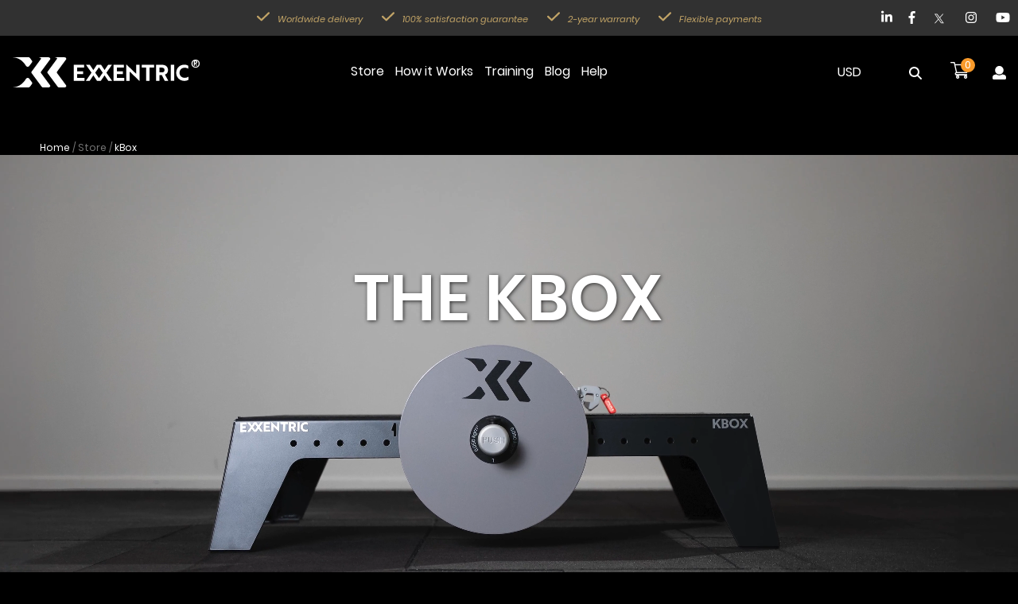

--- FILE ---
content_type: text/html; charset=UTF-8
request_url: https://exxentric.com/store/kbox/?gclid=Cj0KCQjwnfLVBRCxARIsAPvl82Fwr-gItQ1XQoZSZkMeUHhkoBu35hFektYSMgSnpkWt6umlLdo4OO4aArbzEALw_wcB
body_size: 69933
content:
<!-- cached exx_fpc_exxentric.com_/store/kbox/_xx_USD -->
<!DOCTYPE html>
<html lang="en-US">
<head><script>(function(w,i,g){w[g]=w[g]||[];if(typeof w[g].push=='function')w[g].push(i)})
(window,'GTM-W62MW6T','google_tags_first_party');</script><script>(function(w,d,s,l){w[l]=w[l]||[];(function(){w[l].push(arguments);})('set', 'developer_id.dYzg1YT', true);
		w[l].push({'gtm.start':new Date().getTime(),event:'gtm.js'});var f=d.getElementsByTagName(s)[0],
		j=d.createElement(s);j.async=true;j.src='/1r0a/';
		f.parentNode.insertBefore(j,f);
		})(window,document,'script','dataLayer');</script>
	<meta charset="UTF-8">
	<meta name="robots" content="INDEX, FOLLOW">
	<meta name="viewport" content="width=device-width, initial-scale=1">
	<link rel="profile" href="https://gmpg.org/xfn/11">
	<link rel="pingback" href="https://exxentric.com/xmlrpc.php">
	<!-- <link rel="stylesheet" href="https://maxcdn.bootstrapcdn.com/font-awesome/4.7.0/css/font-awesome.min.css"> -->
				
	<script>
					(function(){
						var zccmpurl = new URL(document.location.href);
						var cmp_id =  zccmpurl.search.split('zc_rid=')[1];
						if (cmp_id != undefined) {
							document.cookie = 'zc_rid=' + cmp_id + ';max-age=10800;path=/';
						}
					})();
				</script><meta name='robots' content='index, follow, max-image-preview:large, max-snippet:-1, max-video-preview:-1' />
	<style>img:is([sizes="auto" i], [sizes^="auto," i]) { contain-intrinsic-size: 3000px 1500px }</style>
	<!-- This site is tracked with the HandL UTM Grabber v3 (3.0.55) - https://www.utmgrabber.com/ --> 

<!-- Google Tag Manager for WordPress by gtm4wp.com -->
<script data-cfasync="false" data-pagespeed-no-defer>
	var gtm4wp_datalayer_name = "dataLayer";
	var dataLayer = dataLayer || [];
	const gtm4wp_use_sku_instead = 1;
	const gtm4wp_currency = 'USD';
	const gtm4wp_product_per_impression = false;
	const gtm4wp_clear_ecommerce = false;
	const gtm4wp_datalayer_max_timeout = 2000;
</script>
<!-- End Google Tag Manager for WordPress by gtm4wp.com -->
	<!-- This site is optimized with the Yoast SEO plugin v26.0 - https://yoast.com/wordpress/plugins/seo/ -->
	<title>kBox | Exxentric | Flywheel Training</title>
	<meta name="description" content="The Exxentric kBox has been used by performance coaches, personal trainers and physiotherapists worldwide for over a decade." />
	<link rel="canonical" href="https://exxentric.com/store/kbox/" />
	<meta property="og:locale" content="en_US" />
	<meta property="og:type" content="article" />
	<meta property="og:title" content="kBox | Exxentric | Flywheel Training" />
	<meta property="og:description" content="The Exxentric kBox has been used by performance coaches, personal trainers and physiotherapists worldwide for over a decade." />
	<meta property="og:url" content="https://exxentric.com/store/kbox/" />
	<meta property="og:site_name" content="Exxentric" />
	<meta property="article:publisher" content="https://www.facebook.com/go.exxentric/" />
	<meta property="article:modified_time" content="2026-01-05T14:19:21+00:00" />
	<meta property="og:image" content="https://exxentric.com/wp-content/uploads/2023/09/man_squatting_on_kbox_pro_with_harness_and_l_flywheel_in_a_photo_studio-1200x630.jpg" />
	<meta property="og:image:width" content="1200" />
	<meta property="og:image:height" content="630" />
	<meta property="og:image:type" content="image/jpeg" />
	<meta name="twitter:card" content="summary_large_image" />
	<meta name="twitter:site" content="@go_exxentric" />
	<meta name="twitter:label1" content="Est. reading time" />
	<meta name="twitter:data1" content="1 minute" />
	<script type="application/ld+json" class="yoast-schema-graph">{"@context":"https://schema.org","@graph":[{"@type":"WebPage","@id":"https://exxentric.com/store/kbox/","url":"https://exxentric.com/store/kbox/","name":"kBox | Exxentric | Flywheel Training","isPartOf":{"@id":"https://exxentric.com/#website"},"primaryImageOfPage":{"@id":"https://exxentric.com/store/kbox/#primaryimage"},"image":{"@id":"https://exxentric.com/store/kbox/#primaryimage"},"thumbnailUrl":"https://exxentric.com/wp-content/uploads/2023/09/man_squatting_on_kbox_pro_with_harness_and_l_flywheel_in_a_photo_studio.jpg","datePublished":"2024-02-05T09:00:29+00:00","dateModified":"2026-01-05T14:19:21+00:00","description":"The Exxentric kBox has been used by performance coaches, personal trainers and physiotherapists worldwide for over a decade.","breadcrumb":{"@id":"https://exxentric.com/store/kbox/#breadcrumb"},"inLanguage":"en-US","potentialAction":[{"@type":"ReadAction","target":["https://exxentric.com/store/kbox/"]}]},{"@type":"ImageObject","inLanguage":"en-US","@id":"https://exxentric.com/store/kbox/#primaryimage","url":"https://exxentric.com/wp-content/uploads/2023/09/man_squatting_on_kbox_pro_with_harness_and_l_flywheel_in_a_photo_studio.jpg","contentUrl":"https://exxentric.com/wp-content/uploads/2023/09/man_squatting_on_kbox_pro_with_harness_and_l_flywheel_in_a_photo_studio.jpg","width":1920,"height":1080},{"@type":"BreadcrumbList","@id":"https://exxentric.com/store/kbox/#breadcrumb","itemListElement":[{"@type":"ListItem","position":1,"name":"Home","item":"https://exxentric.com/"},{"@type":"ListItem","position":2,"name":"Store","item":"https://exxentric.com/store/"},{"@type":"ListItem","position":3,"name":"kBox"}]},{"@type":"WebSite","@id":"https://exxentric.com/#website","url":"https://exxentric.com/","name":"Exxentric","description":"Flywheel Training","publisher":{"@id":"https://exxentric.com/#organization"},"potentialAction":[{"@type":"SearchAction","target":{"@type":"EntryPoint","urlTemplate":"https://exxentric.com/?s={search_term_string}"},"query-input":{"@type":"PropertyValueSpecification","valueRequired":true,"valueName":"search_term_string"}}],"inLanguage":"en-US"},{"@type":"Organization","@id":"https://exxentric.com/#organization","name":"Exxentric","url":"https://exxentric.com/","logo":{"@type":"ImageObject","inLanguage":"en-US","@id":"https://exxentric.com/#/schema/logo/image/","url":"https://exxentric.com/wp-content/uploads/2018/06/logo_liggande_svart.png","contentUrl":"https://exxentric.com/wp-content/uploads/2018/06/logo_liggande_svart.png","width":565,"height":98,"caption":"Exxentric"},"image":{"@id":"https://exxentric.com/#/schema/logo/image/"},"sameAs":["https://www.facebook.com/go.exxentric/","https://x.com/go_exxentric","https://www.instagram.com/go_exxentric/","https://linkedin.com/company/exxentric","https://www.youtube.com/user/goExxentric"]}]}</script>
	<!-- / Yoast SEO plugin. -->


<link rel='dns-prefetch' href='//connect.facebook.net' />
<link rel='dns-prefetch' href='//www.youtube.com' />
<link rel="alternate" type="application/rss+xml" title="Exxentric &raquo; Feed" href="https://exxentric.com/feed/" />
<link rel="alternate" type="application/rss+xml" title="Exxentric &raquo; Comments Feed" href="https://exxentric.com/comments/feed/" />
<link rel="alternate" type="text/calendar" title="Exxentric &raquo; iCal Feed" href="https://exxentric.com/events-calendar/?ical=1" />
<script>
window._wpemojiSettings = {"baseUrl":"https:\/\/s.w.org\/images\/core\/emoji\/16.0.1\/72x72\/","ext":".png","svgUrl":"https:\/\/s.w.org\/images\/core\/emoji\/16.0.1\/svg\/","svgExt":".svg","source":{"concatemoji":"https:\/\/exxentric.com\/wp-includes\/js\/wp-emoji-release.min.js?ver=4b7a5f65c86d04b7e794258b3aa664e6"}};
/*! This file is auto-generated */
!function(s,n){var o,i,e;function c(e){try{var t={supportTests:e,timestamp:(new Date).valueOf()};sessionStorage.setItem(o,JSON.stringify(t))}catch(e){}}function p(e,t,n){e.clearRect(0,0,e.canvas.width,e.canvas.height),e.fillText(t,0,0);var t=new Uint32Array(e.getImageData(0,0,e.canvas.width,e.canvas.height).data),a=(e.clearRect(0,0,e.canvas.width,e.canvas.height),e.fillText(n,0,0),new Uint32Array(e.getImageData(0,0,e.canvas.width,e.canvas.height).data));return t.every(function(e,t){return e===a[t]})}function u(e,t){e.clearRect(0,0,e.canvas.width,e.canvas.height),e.fillText(t,0,0);for(var n=e.getImageData(16,16,1,1),a=0;a<n.data.length;a++)if(0!==n.data[a])return!1;return!0}function f(e,t,n,a){switch(t){case"flag":return n(e,"\ud83c\udff3\ufe0f\u200d\u26a7\ufe0f","\ud83c\udff3\ufe0f\u200b\u26a7\ufe0f")?!1:!n(e,"\ud83c\udde8\ud83c\uddf6","\ud83c\udde8\u200b\ud83c\uddf6")&&!n(e,"\ud83c\udff4\udb40\udc67\udb40\udc62\udb40\udc65\udb40\udc6e\udb40\udc67\udb40\udc7f","\ud83c\udff4\u200b\udb40\udc67\u200b\udb40\udc62\u200b\udb40\udc65\u200b\udb40\udc6e\u200b\udb40\udc67\u200b\udb40\udc7f");case"emoji":return!a(e,"\ud83e\udedf")}return!1}function g(e,t,n,a){var r="undefined"!=typeof WorkerGlobalScope&&self instanceof WorkerGlobalScope?new OffscreenCanvas(300,150):s.createElement("canvas"),o=r.getContext("2d",{willReadFrequently:!0}),i=(o.textBaseline="top",o.font="600 32px Arial",{});return e.forEach(function(e){i[e]=t(o,e,n,a)}),i}function t(e){var t=s.createElement("script");t.src=e,t.defer=!0,s.head.appendChild(t)}"undefined"!=typeof Promise&&(o="wpEmojiSettingsSupports",i=["flag","emoji"],n.supports={everything:!0,everythingExceptFlag:!0},e=new Promise(function(e){s.addEventListener("DOMContentLoaded",e,{once:!0})}),new Promise(function(t){var n=function(){try{var e=JSON.parse(sessionStorage.getItem(o));if("object"==typeof e&&"number"==typeof e.timestamp&&(new Date).valueOf()<e.timestamp+604800&&"object"==typeof e.supportTests)return e.supportTests}catch(e){}return null}();if(!n){if("undefined"!=typeof Worker&&"undefined"!=typeof OffscreenCanvas&&"undefined"!=typeof URL&&URL.createObjectURL&&"undefined"!=typeof Blob)try{var e="postMessage("+g.toString()+"("+[JSON.stringify(i),f.toString(),p.toString(),u.toString()].join(",")+"));",a=new Blob([e],{type:"text/javascript"}),r=new Worker(URL.createObjectURL(a),{name:"wpTestEmojiSupports"});return void(r.onmessage=function(e){c(n=e.data),r.terminate(),t(n)})}catch(e){}c(n=g(i,f,p,u))}t(n)}).then(function(e){for(var t in e)n.supports[t]=e[t],n.supports.everything=n.supports.everything&&n.supports[t],"flag"!==t&&(n.supports.everythingExceptFlag=n.supports.everythingExceptFlag&&n.supports[t]);n.supports.everythingExceptFlag=n.supports.everythingExceptFlag&&!n.supports.flag,n.DOMReady=!1,n.readyCallback=function(){n.DOMReady=!0}}).then(function(){return e}).then(function(){var e;n.supports.everything||(n.readyCallback(),(e=n.source||{}).concatemoji?t(e.concatemoji):e.wpemoji&&e.twemoji&&(t(e.twemoji),t(e.wpemoji)))}))}((window,document),window._wpemojiSettings);
</script>
<link rel='stylesheet' id='berocket_mm_quantity_style-css' href='https://exxentric.com/wp-content/plugins/minmax-quantity-for-woocommerce/css/shop.css?ver=1.3.8.2' media='all' />
<link rel='stylesheet' id='share-cart-block-css' href='https://exxentric.com/wp-content/plugins/save-share-cart/build/style-share-cart-block.css?ver=1.0.9' media='all' />
<link rel='stylesheet' id='share-cart-checkout-block-css' href='https://exxentric.com/wp-content/plugins/save-share-cart/build/style-share-cart-checkout-block.css?ver=1.0.9' media='all' />
<link rel='stylesheet' id='apif-font-awesome-css' href='https://exxentric.com/wp-content/themes/exxentric-new/assets/fontawesome/css/font-awesome.min.css?ver=4b7a5f65c86d04b7e794258b3aa664e6' media='all' />
<link rel='stylesheet' id='xoo-aff-font-awesome5-css' href='https://exxentric.com/wp-content/themes/exxentric-new/assets/fontawesome/css/all.css?ver=4b7a5f65c86d04b7e794258b3aa664e6' media='all' />
<link rel='stylesheet' id='sbi_styles-css' href='https://exxentric.com/wp-content/plugins/instagram-feed/css/sbi-styles.min.css?ver=6.9.1' media='all' />
<style id='wp-emoji-styles-inline-css'>

	img.wp-smiley, img.emoji {
		display: inline !important;
		border: none !important;
		box-shadow: none !important;
		height: 1em !important;
		width: 1em !important;
		margin: 0 0.07em !important;
		vertical-align: -0.1em !important;
		background: none !important;
		padding: 0 !important;
	}
</style>
<link rel='stylesheet' id='wp-block-library-css' href='https://exxentric.com/wp-includes/css/dist/block-library/style.min.css?ver=4b7a5f65c86d04b7e794258b3aa664e6' media='all' />
<style id='safe-svg-svg-icon-style-inline-css'>
.safe-svg-cover{text-align:center}.safe-svg-cover .safe-svg-inside{display:inline-block;max-width:100%}.safe-svg-cover svg{fill:currentColor;height:100%;max-height:100%;max-width:100%;width:100%}

</style>
<link rel='stylesheet' id='wp-components-css' href='https://exxentric.com/wp-includes/css/dist/components/style.min.css?ver=4b7a5f65c86d04b7e794258b3aa664e6' media='all' />
<link rel='stylesheet' id='wp-preferences-css' href='https://exxentric.com/wp-includes/css/dist/preferences/style.min.css?ver=4b7a5f65c86d04b7e794258b3aa664e6' media='all' />
<link rel='stylesheet' id='wp-block-editor-css' href='https://exxentric.com/wp-includes/css/dist/block-editor/style.min.css?ver=4b7a5f65c86d04b7e794258b3aa664e6' media='all' />
<link rel='stylesheet' id='popup-maker-block-library-style-css' href='https://exxentric.com/wp-content/plugins/popup-maker/dist/packages/block-library-style.css?ver=dbea705cfafe089d65f1' media='all' />
<style id='acf-hero-video-image-style-inline-css'>
.hero{font-family:"Poppins", sans-serif;width:100%;min-height:calc(100vh - 3.75em);position:relative;font-size:1rem}.hero.hero-video{min-height:18.75em}@media screen and (max-width: 48rem){.hero.hero-video{position:relative;min-height:calc(100vh - 3.75em)}}.hero.hero-video .hero-video__bg{-webkit-user-select:none;-moz-user-select:none;-ms-user-select:none;user-select:none;pointer-events:none}@media screen and (max-width: 48rem){.hero.hero-video .hero-video__bg{position:absolute;left:0;top:0;width:100%;height:100%;overflow:hidden}}@media screen and (max-width: 48rem){.hero.hero-video #heroVideo{position:absolute;left:50%;top:0;width:auto;height:100%;-webkit-transform:translateX(-50%);-ms-transform:translateX(-50%);transform:translateX(-50%)}}@media screen and (max-width: 26.5625rem){.hero.hero-video .hero-text{top:5em}}.hero .hero-cta-button{position:relative;font-size:20px;font-weight:500;line-height:1em;padding:8px 45px 8px 35px;border-radius:18px;-webkit-transition:ease-in-out 0.3s;-o-transition:ease-in-out 0.3s;transition:ease-in-out 0.3s;display:inline-block;background-color:#f99a2a;color:#fff !important;border-color:#fff;z-index:3;margin-top:30px}.hero .hero-cta-button::after{content:"";position:absolute;top:50%;right:35px;width:.4375rem;height:.4375rem;-webkit-transform:translateY(-50%) rotate(45deg);-ms-transform:translateY(-50%) rotate(45deg);transform:translateY(-50%) rotate(45deg);border-right:.125rem solid #fff;border-top:.125rem solid #fff;border-color:inherit;-webkit-transition:ease-in-out 0.3s;-o-transition:ease-in-out 0.3s;transition:ease-in-out 0.3s}.hero .hero-cta-button:hover{text-decoration:none !important;-webkit-transition:ease-in-out 0.3s;-o-transition:ease-in-out 0.3s;transition:ease-in-out 0.3s;background-color:#ca8028;color:inherit}.hero .hero-cta-button:hover::after{right:1.875rem;-webkit-transition:ease-in-out 0.3s;-o-transition:ease-in-out 0.3s;transition:ease-in-out 0.3s}@media screen and (max-width: 48rem){.hero .hero-cta-button{font-size:16px}}.hero #heroVideo{position:relative;width:100%;height:auto;-webkit-user-select:none;-moz-user-select:none;-ms-user-select:none;user-select:none;pointer-events:none !important}.hero .hero-image__bg{position:absolute;width:100%;height:100%}@media screen and (max-width: 48rem){.hero .hero-image__bg{display:none}}.hero .hero-image__bg img{position:absolute;top:0;left:0;width:100%;height:100%;-o-object-fit:cover;object-fit:cover}.hero .hero-image__bg.mobile__image-bg{display:none}@media screen and (max-width: 48rem){.hero .hero-image__bg.mobile__image-bg{display:block}}.hero .hero-text{position:absolute;top:7.5em;left:50%;-webkit-transform:translate(-50%, 0);-ms-transform:translate(-50%, 0);transform:translate(-50%, 0);text-align:center;z-index:1;width:100%;padding:0 .9375rem;display:-webkit-box;display:-ms-flexbox;display:flex;-webkit-box-orient:vertical;-webkit-box-direction:normal;-ms-flex-direction:column;flex-direction:column;-webkit-box-pack:start;-ms-flex-pack:start;justify-content:flex-start;-webkit-box-align:center;-ms-flex-align:center;align-items:center}@media screen and (max-width: 48rem){.hero .hero-text{top:6.25em}}@media screen and (max-width: 26.5625rem){.hero .hero-text{top:2.5em}}.hero .main-title{font-size:5em;line-height:1.5em;font-weight:600;color:#fff;font-family:"Poppins", sans-serif;margin:0;letter-spacing:.01667em}@media screen and (max-width: 48rem){.hero .main-title{font-size:3em}}@media screen and (max-width: 26.5625rem){.hero .main-title{font-size:2em}}.hero .main-subtitle{font-size:2.5em;line-height:1em;font-weight:400;color:#fff;font-family:"Poppins", sans-serif;margin:0}@media screen and (max-width: 48rem){.hero .main-subtitle{font-size:1.875em}}@media screen and (max-width: 26.5625rem){.hero .main-subtitle{font-size:1.25em}}

</style>
<style id='acf-benefit-boxes-grid-style-inline-css'>
.benefit-boxes{font-family:"Poppins", sans-serif;font-size:.85rem}@media screen and (max-width: 47.9375rem){.benefit-boxes{font-size:1rem}}.benefit-boxes .cards{font-size:1em;display:-webkit-box;display:-ms-flexbox;display:flex;-ms-flex-wrap:wrap;flex-wrap:wrap;list-style:none;margin:0;padding:0;font-family:"Poppins", sans-serif;color:#ffffff;-webkit-box-pack:justify;-ms-flex-pack:justify;justify-content:space-between}.benefit-boxes .cards_item{font-size:1em;display:-webkit-box;display:-ms-flexbox;display:flex;padding:1.75em;border-radius:1.25em;background-color:#282f36;-webkit-box-flex:100%;-ms-flex:100%;flex:100%;-webkit-transition:-webkit-box-shadow 0.5s cubic-bezier(0.4, 0, 1, 1);transition:-webkit-box-shadow 0.5s cubic-bezier(0.4, 0, 1, 1);-o-transition:box-shadow 0.5s cubic-bezier(0.4, 0, 1, 1);transition:box-shadow 0.5s cubic-bezier(0.4, 0, 1, 1);transition:box-shadow 0.5s cubic-bezier(0.4, 0, 1, 1), -webkit-box-shadow 0.5s cubic-bezier(0.4, 0, 1, 1);overflow:hidden;isolation:isolate;margin-right:1.75rem;margin-bottom:1.75rem}@media (max-width: 47.9375rem){.benefit-boxes .cards_item{margin-right:0;margin-bottom:0}}@media (max-width: 26.5625rem){.benefit-boxes .cards_item{border-radius:1.4375em;padding:.9375em 3.4375em .9375em 1.25em;position:relative}}@media (min-width: 48rem){.benefit-boxes .cards_item{-webkit-box-flex:0;-ms-flex:0 1 calc(50% - 14px);flex:0 1 calc(50% - 14px);min-height:11.8125em}}.benefit-boxes .cards_item:hover{-webkit-box-shadow:0 .625em 1.875em 0 rgba(255,255,255,0.2);box-shadow:0 .625em 1.875em 0 rgba(255,255,255,0.2);-webkit-transition:-webkit-box-shadow 0.3s cubic-bezier(0, 0, 0.2, 1);transition:-webkit-box-shadow 0.3s cubic-bezier(0, 0, 0.2, 1);-o-transition:box-shadow 0.3s cubic-bezier(0, 0, 0.2, 1);transition:box-shadow 0.3s cubic-bezier(0, 0, 0.2, 1);transition:box-shadow 0.3s cubic-bezier(0, 0, 0.2, 1), -webkit-box-shadow 0.3s cubic-bezier(0, 0, 0.2, 1)}@media (max-width: 26.5625rem){.benefit-boxes .cards_item::before{position:absolute;content:"";top:2.0625em;right:1.25em;-webkit-transform:translateY(-50%);-ms-transform:translateY(-50%);transform:translateY(-50%);width:1.375em;height:.125em;background-color:#fff}}@media (max-width: 26.5625rem){.benefit-boxes .cards_item::after{position:absolute;content:"";top:1.375em;right:1.875em;-webkit-transform:rotate(0);-ms-transform:rotate(0);transform:rotate(0);width:.125em;height:1.375em;background-color:#fff;-webkit-transition:ease-in-out 0.3s;-o-transition:ease-in-out 0.3s;transition:ease-in-out 0.3s}}.benefit-boxes .cards_item:nth-child(2n){margin-right:0}@media (max-width: 26.5625rem){.benefit-boxes .cards_item.active::after{-webkit-transform:rotate(90deg);-ms-transform:rotate(90deg);transform:rotate(90deg);-webkit-transition:ease-in-out 0.3s;-o-transition:ease-in-out 0.3s;transition:ease-in-out 0.3s}}@media (max-width: 26.5625rem){.benefit-boxes .cards_item.active .card_text{display:block}}@media (max-width: 47.9375rem){.benefit-boxes .cards_item+.cards_item{margin-top:1.75rem}}@media (max-width: 26.5625rem){.benefit-boxes .cards_item+.cards_item{margin-top:.625rem}}.benefit-boxes .benefit-card{display:-webkit-box;display:-ms-flexbox;display:flex;-webkit-box-orient:vertical;-webkit-box-direction:normal;-ms-flex-direction:column;flex-direction:column;-webkit-box-align:stretch;-ms-flex-align:stretch;align-items:stretch;-webkit-box-pack:start;-ms-flex-pack:start;justify-content:flex-start}.benefit-boxes .card_header img{width:auto;height:2.4375em;-o-object-fit:contain;object-fit:contain;-o-object-position:left center;object-position:left center;display:inline-block}@media (max-width: 26.5625rem){.benefit-boxes .card_header img{width:1.625em;height:2.0625em}}.benefit-boxes .card_title{display:inline-block;font-size:1.25rem;line-height:1em;font-weight:600;margin:0;width:100%}.benefit-boxes .card_text{font-size:1rem;line-height:1.35em;font-weight:400;margin:0;margin-top:1.25em}@media (max-width: 26.5625rem){.benefit-boxes .card_text{display:none}}.benefit-boxes .card_text p{font-size:inherit;line-height:inherit;color:inherit;font-weight:inherit;margin:0}.benefit-boxes .card_header{display:-webkit-box;display:-ms-flexbox;display:flex;-webkit-box-align:center;-ms-flex-align:center;align-items:center;gap:.625em}@media (max-width: 26.5625rem){.benefit-boxes .card_header{gap:1.25em}}

</style>
<link rel='stylesheet' id='acf-content-box-style-css' href='https://exxentric.com/wp-content/themes/exxentric-new/blocks/content-box/content-box.min.css?ver=4b7a5f65c86d04b7e794258b3aa664e6' media='all' />
<link rel='stylesheet' id='acf-content-boxes-grid-style-css' href='https://exxentric.com/wp-content/themes/exxentric-new/blocks/content-boxes-grid/content-boxes-grid.min.css?ver=4b7a5f65c86d04b7e794258b3aa664e6' media='all' />
<link rel='stylesheet' id='acf-newsletter-style-css' href='https://exxentric.com/wp-content/themes/exxentric-new/blocks/newsletter/newsletter.min.css?ver=4b7a5f65c86d04b7e794258b3aa664e6' media='all' />
<style id='acf-hero-title-style-inline-css'>
.hero-title{font-family:"Poppins", sans-serif;font-size:.85rem}@media screen and (max-width: 47.9375rem){.hero-title{font-size:1rem}}.hero-title__container{display:-webkit-box;display:-ms-flexbox;display:flex;-webkit-box-pack:start;-ms-flex-pack:start;justify-content:flex-start;-webkit-box-align:start;-ms-flex-align:start;align-items:flex-start;gap:3.875em;padding:0 .9375rem;margin:0}@media screen and (max-width: 48rem){.hero-title__container{-ms-flex-wrap:wrap;flex-wrap:wrap;gap:2.1875em}}.hero-title__content{-ms-flex-negative:1;flex-shrink:1;-webkit-box-flex:1;-ms-flex:auto;flex:auto;display:-webkit-box;display:-ms-flexbox;display:flex;-webkit-box-orient:vertical;-webkit-box-direction:normal;-ms-flex-direction:column;flex-direction:column}@media screen and (max-width: 26.5625rem){.hero-title__content{gap:.8125em}}.hero-title__header{font-size:3rem;line-height:1.5em;font-weight:600;margin:0;letter-spacing:.00804em}@media screen and (max-width: 48rem){.hero-title__header{font-size:5vw}}@media screen and (max-width: 26.5625rem){.hero-title__header{font-size:1.25rem;letter-spacing:0}}.hero-title__subtitle{font-size:1.25em;line-height:1.5em;font-weight:400}@media screen and (max-width: 26.5625rem){.hero-title__subtitle{font-size:1.125em}}.hero-title__cta{-ms-flex-negative:0;flex-shrink:0;margin-top:.9375em}@media screen and (max-width: 26.5625rem){.hero-title__cta{margin-top:0}}.hero-title__cta-text{font-size:1.25em;line-height:1.5em;font-weight:400}@media screen and (max-width: 26.5625rem){.hero-title__cta-text{font-size:1em;margin-bottom:.3125em}}.hero-title__cta-text p{margin:0}.hero-title__cta-link{display:inline-block;position:relative;font-size:1em;line-height:1.5em;text-align:left;font-weight:500;color:#f99a2a !important;-webkit-transition:ease-in-out 0.3s;-o-transition:ease-in-out 0.3s;transition:ease-in-out 0.3s;padding-right:.5em;text-decoration:none;z-index:3}@media (max-width: 425px){.hero-title__cta-link{font-size:.875em}}.hero-title__cta-link::after{content:"";position:absolute;top:50%;right:0;width:.4375em;height:.4375em;-webkit-transform:translate(50%, -50%) rotate(45deg);-ms-transform:translate(50%, -50%) rotate(45deg);transform:translate(50%, -50%) rotate(45deg);border-right:.0625em solid #f99a2a;border-top:.0625em solid #f99a2a;-webkit-transition:ease-in-out 0.3s;-o-transition:ease-in-out 0.3s;transition:ease-in-out 0.3s}.hero-title__cta-link:hover{text-decoration:underline;-webkit-transition:ease-in-out 0.3s;-o-transition:ease-in-out 0.3s;transition:ease-in-out 0.3s}.hero-title__cta-link:hover::after{right:-.3125em;-webkit-transform:translate(50%, -50%) rotate(45deg);-ms-transform:translate(50%, -50%) rotate(45deg);transform:translate(50%, -50%) rotate(45deg);-webkit-transition:ease-in-out 0.3s;-o-transition:ease-in-out 0.3s;transition:ease-in-out 0.3s}

</style>
<link rel='stylesheet' id='swiper-style-css' href='https://exxentric.com/wp-content/themes/exxentric-new/assets/swiper/css/swiper-bundle.min.css?ver=4b7a5f65c86d04b7e794258b3aa664e6' media='all' />
<link rel='stylesheet' id='acf-content-boxes-slider-style-2-css' href='https://exxentric.com/wp-content/themes/exxentric-new/blocks/content-boxes-slider/content-boxes-slider.min.css?ver=4b7a5f65c86d04b7e794258b3aa664e6' media='all' />
<link rel='stylesheet' id='acf-page-sub-navigation-style-css' href='https://exxentric.com/wp-content/themes/exxentric-new/blocks/page-sub-navigation/page-sub-navigation.min.css?ver=4b7a5f65c86d04b7e794258b3aa664e6' media='all' />
<link rel='stylesheet' id='acf-product-fullscreen-style-css' href='https://exxentric.com/wp-content/themes/exxentric-new/blocks/product-fullscreen/product-fullscreen.min.css?ver=4b7a5f65c86d04b7e794258b3aa664e6' media='all' />
<style id='acf-content-cards-grid-style-inline-css'>
.content-cards-grid{font-family:"Poppins", sans-serif}.content-cards-grid.alignfull .content-cards-grid__container{max-width:100% !important;padding:0 !important}.content-cards-grid.alignwide .content-cards-grid__container{padding:0 !important}.content-cards-grid.image-zoom-effect .content-cards-grid__card:hover .content-cards-grid__card-bg{-webkit-transform:scale(1.1);-ms-transform:scale(1.1);transform:scale(1.1);-webkit-transition:0.5s ease-in-out;-o-transition:0.5s ease-in-out;transition:0.5s ease-in-out}@media (max-width: 65.8125rem){.content-cards-grid__container{padding-left:0 !important;padding-right:0 !important}}.content-cards-grid__cards{display:-webkit-box;display:-ms-flexbox;display:flex;-ms-flex-wrap:wrap;flex-wrap:wrap;list-style:none;margin:0;padding:0}@media (max-width: 45.625rem){.content-cards-grid__cards{margin-top:1.875em}}.content-cards-grid__card{display:-webkit-box;display:-ms-flexbox;display:flex;position:relative;overflow:hidden;isolation:isolate;-webkit-box-flex:calc(100% / 3);-ms-flex:calc(100% / 3);flex:calc(100% / 3);max-width:calc(100% / 3)}.content-cards-grid__card .content-cards-grid__card-bg{-webkit-transform:scale(1);-ms-transform:scale(1);transform:scale(1);-webkit-transition:0.5s ease-in-out;-o-transition:0.5s ease-in-out;transition:0.5s ease-in-out}.content-cards-grid__card:hover .card-content.linear-light{opacity:1;z-index:1;background:rgba(255,255,255,0.5);backdrop-filter:blur(5px);color:#282f36}.content-cards-grid__card:hover .card-content.linear-dark{opacity:1;z-index:1;background:rgba(0,0,0,0.5);backdrop-filter:blur(5px);color:#ffffff}.content-cards-grid .section-title{font-size:1.5rem;line-height:1em;font-weight:700;margin:0 0 2.1875rem 0;color:#ffffff;text-align:left;background-color:transparent}@media (max-width: 65.8125rem){.content-cards-grid .section-title{padding:0 .9375rem}}@media (max-width: 45.625rem){.content-cards-grid .section-title{font-size:1.25rem;margin:0 0 1.1em 0}}.content-cards-grid .card-content{display:-webkit-box;display:-ms-flexbox;display:flex;-webkit-box-orient:vertical;-webkit-box-direction:normal;-ms-flex-direction:column;flex-direction:column;-webkit-box-align:center;-ms-flex-align:center;align-items:center;-webkit-box-pack:start;-ms-flex-pack:start;justify-content:flex-start;z-index:2;position:absolute;left:0;top:0;height:100%;width:100%;color:inherit;padding:15% .9375rem;opacity:0;-webkit-user-select:none;-moz-user-select:none;-ms-user-select:none;user-select:none}.content-cards-grid .card-content.linear-light{background:rgba(255,255,255,0);backdrop-filter:blur(0)}.content-cards-grid .card-content.linear-dark{background:rgba(0,0,0,0);backdrop-filter:blur(0)}.content-cards-grid .bg-image{position:relative;width:100%;padding:0 0 100%;left:0;top:0;z-index:1}.content-cards-grid .bg-image img{position:absolute;width:100%;height:100%;left:0;top:0;-o-object-fit:cover;object-fit:cover;-o-object-position:center;object-position:center}.content-cards-grid .card-title{display:block;font-size:1.3125rem;line-height:1em;font-weight:600;margin:0 0 15% 0;color:inherit;text-align:center}@media (max-width: 45.625rem){.content-cards-grid .card-title{font-size:1rem}}.content-cards-grid .card-text{font-size:1.125rem;line-height:1.5em;font-weight:400;color:inherit;text-align:center}@media (max-width: 45.625rem){.content-cards-grid .card-text{font-size:.875rem}}.content-cards-grid .card-text+.card-text{margin-top:10%}@media (max-width: 45.625rem){.content-cards-grid .card-text+.card-text{margin:0}}@media (max-width: 45.625rem){.content-cards-grid .card-text.desktop{display:none}}.content-cards-grid .card-text p{font-size:inherit;line-height:inherit;color:inherit;font-weight:inherit;margin:0}.content-cards-grid .card-link{position:absolute;top:0;left:0;width:100%;height:100%;cursor:pointer;z-index:3;overflow:hidden;isolation:isolate}

</style>
<link rel='stylesheet' id='acf-comparison-chart-style-css' href='https://exxentric.com/wp-content/themes/exxentric-new/blocks/comparison-chart/comparison-chart.min.css?ver=4b7a5f65c86d04b7e794258b3aa664e6' media='all' />
<link rel='stylesheet' id='acf-countdown-timer-style-css' href='https://exxentric.com/wp-content/themes/exxentric-new/blocks/countdown-timer/countdown-timer.min.css?ver=4b7a5f65c86d04b7e794258b3aa664e6' media='all' />
<link rel='stylesheet' id='acf-product-boxes-slider-style-2-css' href='https://exxentric.com/wp-content/themes/exxentric-new/blocks/product-boxes-slider/product-boxes-slider.min.css?ver=4b7a5f65c86d04b7e794258b3aa664e6' media='all' />
<link rel='stylesheet' id='acf-product-box-ontop-style-css' href='https://exxentric.com/wp-content/themes/exxentric-new/blocks/product-box-ontop/product-box-ontop.min.css?ver=4b7a5f65c86d04b7e794258b3aa664e6' media='all' />
<link rel='stylesheet' id='splide-style-css' href='https://exxentric.com/wp-content/themes/exxentric-new/assets/splide/css/splide.min.css?ver=4b7a5f65c86d04b7e794258b3aa664e6' media='all' />
<link rel='stylesheet' id='acf-exercises-boxes-slider-style-2-css' href='https://exxentric.com/wp-content/themes/exxentric-new/blocks/exercises-boxes-slider/exercises-boxes-slider.min.css?ver=4b7a5f65c86d04b7e794258b3aa664e6' media='all' />
<style id='acf-section-title-style-inline-css'>
.section-title-block{font-family:"Poppins", sans-serif;font-size:1rem}.section-title-block__container{padding:0 .9375rem;margin:0}.section-title-block__content{-ms-flex-negative:1;flex-shrink:1;-webkit-box-flex:1;-ms-flex:auto;flex:auto;display:-webkit-box;display:-ms-flexbox;display:flex;-webkit-box-orient:vertical;-webkit-box-direction:normal;-ms-flex-direction:column;flex-direction:column}.section-title-block__header{font-size:2.5em;line-height:1.5em;font-weight:600;margin:0}@media screen and (max-width: 48rem){.section-title-block__header{font-size:5vw}}@media screen and (max-width: 26.5625rem){.section-title-block__header{font-size:1.875em}}

</style>
<style id='ar-for-wordpress-gutenberg-block-style-inline-css'>
.wp-block-ar-for-wordpress-gutenberg-block{background-color:#21759b;color:#fff;padding:2px}

</style>
<style id='ar-for-wordpress-gallery-block-style-inline-css'>
.wp-block-ar-for-wordpress-gutenberg-block{background-color:#21759b;color:#fff;padding:2px}

</style>
<style id='ar-for-wordpress-upload-block-style-inline-css'>
.wp-block-ar-for-wordpress-gutenberg-block{background-color:#21759b;color:#fff;padding:2px}

</style>
<style id='ghostkit-typography-inline-css'>
 
</style>
<style id='global-styles-inline-css'>
:root{--wp--preset--aspect-ratio--square: 1;--wp--preset--aspect-ratio--4-3: 4/3;--wp--preset--aspect-ratio--3-4: 3/4;--wp--preset--aspect-ratio--3-2: 3/2;--wp--preset--aspect-ratio--2-3: 2/3;--wp--preset--aspect-ratio--16-9: 16/9;--wp--preset--aspect-ratio--9-16: 9/16;--wp--preset--color--black: #000000;--wp--preset--color--cyan-bluish-gray: #abb8c3;--wp--preset--color--white: #ffffff;--wp--preset--color--pale-pink: #f78da7;--wp--preset--color--vivid-red: #cf2e2e;--wp--preset--color--luminous-vivid-orange: #ff6900;--wp--preset--color--luminous-vivid-amber: #fcb900;--wp--preset--color--light-green-cyan: #7bdcb5;--wp--preset--color--vivid-green-cyan: #00d084;--wp--preset--color--pale-cyan-blue: #8ed1fc;--wp--preset--color--vivid-cyan-blue: #0693e3;--wp--preset--color--vivid-purple: #9b51e0;--wp--preset--color--coal: #282F36;--wp--preset--color--coal-gray: #9FA3A6;--wp--preset--color--coal-light: #E7E8E9;--wp--preset--color--fire: #F99A2A;--wp--preset--color--frost: #62B5E5;--wp--preset--color--transparent: rgba(0, 0, 0, 0);--wp--preset--gradient--vivid-cyan-blue-to-vivid-purple: linear-gradient(135deg,rgba(6,147,227,1) 0%,rgb(155,81,224) 100%);--wp--preset--gradient--light-green-cyan-to-vivid-green-cyan: linear-gradient(135deg,rgb(122,220,180) 0%,rgb(0,208,130) 100%);--wp--preset--gradient--luminous-vivid-amber-to-luminous-vivid-orange: linear-gradient(135deg,rgba(252,185,0,1) 0%,rgba(255,105,0,1) 100%);--wp--preset--gradient--luminous-vivid-orange-to-vivid-red: linear-gradient(135deg,rgba(255,105,0,1) 0%,rgb(207,46,46) 100%);--wp--preset--gradient--very-light-gray-to-cyan-bluish-gray: linear-gradient(135deg,rgb(238,238,238) 0%,rgb(169,184,195) 100%);--wp--preset--gradient--cool-to-warm-spectrum: linear-gradient(135deg,rgb(74,234,220) 0%,rgb(151,120,209) 20%,rgb(207,42,186) 40%,rgb(238,44,130) 60%,rgb(251,105,98) 80%,rgb(254,248,76) 100%);--wp--preset--gradient--blush-light-purple: linear-gradient(135deg,rgb(255,206,236) 0%,rgb(152,150,240) 100%);--wp--preset--gradient--blush-bordeaux: linear-gradient(135deg,rgb(254,205,165) 0%,rgb(254,45,45) 50%,rgb(107,0,62) 100%);--wp--preset--gradient--luminous-dusk: linear-gradient(135deg,rgb(255,203,112) 0%,rgb(199,81,192) 50%,rgb(65,88,208) 100%);--wp--preset--gradient--pale-ocean: linear-gradient(135deg,rgb(255,245,203) 0%,rgb(182,227,212) 50%,rgb(51,167,181) 100%);--wp--preset--gradient--electric-grass: linear-gradient(135deg,rgb(202,248,128) 0%,rgb(113,206,126) 100%);--wp--preset--gradient--midnight: linear-gradient(135deg,rgb(2,3,129) 0%,rgb(40,116,252) 100%);--wp--preset--font-size--small: 13px;--wp--preset--font-size--medium: 20px;--wp--preset--font-size--large: 36px;--wp--preset--font-size--x-large: 42px;--wp--preset--font-size--size-80: 5rem;--wp--preset--font-size--size-64: 4rem;--wp--preset--font-size--size-56: 3.5rem;--wp--preset--font-size--size-48: 3rem;--wp--preset--font-size--size-40: 2.5rem;--wp--preset--font-size--size-34: 2.125rem;--wp--preset--font-size--size-28: 1.75rem;--wp--preset--font-size--size-24: 1.5rem;--wp--preset--font-size--size-20: 1.25rem;--wp--preset--font-size--size-18: 1.125rem;--wp--preset--font-size--size-16: 1rem;--wp--preset--font-size--size-14: 0.875rem;--wp--preset--font-size--size-12: 0.75rem;--wp--preset--font-family--poppins-regular: "Poppins", Arial, Helvetica, sans-serif;--wp--preset--spacing--20: 0.44rem;--wp--preset--spacing--30: 0.67rem;--wp--preset--spacing--40: 1rem;--wp--preset--spacing--50: 1.5rem;--wp--preset--spacing--60: 2.25rem;--wp--preset--spacing--70: 3.38rem;--wp--preset--spacing--80: 5.06rem;--wp--preset--shadow--natural: 6px 6px 9px rgba(0, 0, 0, 0.2);--wp--preset--shadow--deep: 12px 12px 50px rgba(0, 0, 0, 0.4);--wp--preset--shadow--sharp: 6px 6px 0px rgba(0, 0, 0, 0.2);--wp--preset--shadow--outlined: 6px 6px 0px -3px rgba(255, 255, 255, 1), 6px 6px rgba(0, 0, 0, 1);--wp--preset--shadow--crisp: 6px 6px 0px rgba(0, 0, 0, 1);}:root { --wp--style--global--content-size: 900px;--wp--style--global--wide-size: 1240px; }:where(body) { margin: 0; }.wp-site-blocks { padding-top: var(--wp--style--root--padding-top); padding-bottom: var(--wp--style--root--padding-bottom); }.has-global-padding { padding-right: var(--wp--style--root--padding-right); padding-left: var(--wp--style--root--padding-left); }.has-global-padding > .alignfull { margin-right: calc(var(--wp--style--root--padding-right) * -1); margin-left: calc(var(--wp--style--root--padding-left) * -1); }.has-global-padding :where(:not(.alignfull.is-layout-flow) > .has-global-padding:not(.wp-block-block, .alignfull)) { padding-right: 0; padding-left: 0; }.has-global-padding :where(:not(.alignfull.is-layout-flow) > .has-global-padding:not(.wp-block-block, .alignfull)) > .alignfull { margin-left: 0; margin-right: 0; }.wp-site-blocks > .alignleft { float: left; margin-right: 2em; }.wp-site-blocks > .alignright { float: right; margin-left: 2em; }.wp-site-blocks > .aligncenter { justify-content: center; margin-left: auto; margin-right: auto; }:where(.wp-site-blocks) > * { margin-block-start: 24px; margin-block-end: 0; }:where(.wp-site-blocks) > :first-child { margin-block-start: 0; }:where(.wp-site-blocks) > :last-child { margin-block-end: 0; }:root { --wp--style--block-gap: 24px; }:root :where(.is-layout-flow) > :first-child{margin-block-start: 0;}:root :where(.is-layout-flow) > :last-child{margin-block-end: 0;}:root :where(.is-layout-flow) > *{margin-block-start: 24px;margin-block-end: 0;}:root :where(.is-layout-constrained) > :first-child{margin-block-start: 0;}:root :where(.is-layout-constrained) > :last-child{margin-block-end: 0;}:root :where(.is-layout-constrained) > *{margin-block-start: 24px;margin-block-end: 0;}:root :where(.is-layout-flex){gap: 24px;}:root :where(.is-layout-grid){gap: 24px;}.is-layout-flow > .alignleft{float: left;margin-inline-start: 0;margin-inline-end: 2em;}.is-layout-flow > .alignright{float: right;margin-inline-start: 2em;margin-inline-end: 0;}.is-layout-flow > .aligncenter{margin-left: auto !important;margin-right: auto !important;}.is-layout-constrained > .alignleft{float: left;margin-inline-start: 0;margin-inline-end: 2em;}.is-layout-constrained > .alignright{float: right;margin-inline-start: 2em;margin-inline-end: 0;}.is-layout-constrained > .aligncenter{margin-left: auto !important;margin-right: auto !important;}.is-layout-constrained > :where(:not(.alignleft):not(.alignright):not(.alignfull)){max-width: var(--wp--style--global--content-size);margin-left: auto !important;margin-right: auto !important;}.is-layout-constrained > .alignwide{max-width: var(--wp--style--global--wide-size);}body .is-layout-flex{display: flex;}.is-layout-flex{flex-wrap: wrap;align-items: center;}.is-layout-flex > :is(*, div){margin: 0;}body .is-layout-grid{display: grid;}.is-layout-grid > :is(*, div){margin: 0;}body{--wp--style--root--padding-top: 0px;--wp--style--root--padding-right: 0px;--wp--style--root--padding-bottom: 0px;--wp--style--root--padding-left: 0px;}a:where(:not(.wp-element-button)){text-decoration: underline;}:root :where(.wp-element-button, .wp-block-button__link){background-color: #32373c;border-width: 0;color: #fff;font-family: inherit;font-size: inherit;line-height: inherit;padding: calc(0.667em + 2px) calc(1.333em + 2px);text-decoration: none;}.has-black-color{color: var(--wp--preset--color--black) !important;}.has-cyan-bluish-gray-color{color: var(--wp--preset--color--cyan-bluish-gray) !important;}.has-white-color{color: var(--wp--preset--color--white) !important;}.has-pale-pink-color{color: var(--wp--preset--color--pale-pink) !important;}.has-vivid-red-color{color: var(--wp--preset--color--vivid-red) !important;}.has-luminous-vivid-orange-color{color: var(--wp--preset--color--luminous-vivid-orange) !important;}.has-luminous-vivid-amber-color{color: var(--wp--preset--color--luminous-vivid-amber) !important;}.has-light-green-cyan-color{color: var(--wp--preset--color--light-green-cyan) !important;}.has-vivid-green-cyan-color{color: var(--wp--preset--color--vivid-green-cyan) !important;}.has-pale-cyan-blue-color{color: var(--wp--preset--color--pale-cyan-blue) !important;}.has-vivid-cyan-blue-color{color: var(--wp--preset--color--vivid-cyan-blue) !important;}.has-vivid-purple-color{color: var(--wp--preset--color--vivid-purple) !important;}.has-coal-color{color: var(--wp--preset--color--coal) !important;}.has-coal-gray-color{color: var(--wp--preset--color--coal-gray) !important;}.has-coal-light-color{color: var(--wp--preset--color--coal-light) !important;}.has-fire-color{color: var(--wp--preset--color--fire) !important;}.has-frost-color{color: var(--wp--preset--color--frost) !important;}.has-transparent-color{color: var(--wp--preset--color--transparent) !important;}.has-black-background-color{background-color: var(--wp--preset--color--black) !important;}.has-cyan-bluish-gray-background-color{background-color: var(--wp--preset--color--cyan-bluish-gray) !important;}.has-white-background-color{background-color: var(--wp--preset--color--white) !important;}.has-pale-pink-background-color{background-color: var(--wp--preset--color--pale-pink) !important;}.has-vivid-red-background-color{background-color: var(--wp--preset--color--vivid-red) !important;}.has-luminous-vivid-orange-background-color{background-color: var(--wp--preset--color--luminous-vivid-orange) !important;}.has-luminous-vivid-amber-background-color{background-color: var(--wp--preset--color--luminous-vivid-amber) !important;}.has-light-green-cyan-background-color{background-color: var(--wp--preset--color--light-green-cyan) !important;}.has-vivid-green-cyan-background-color{background-color: var(--wp--preset--color--vivid-green-cyan) !important;}.has-pale-cyan-blue-background-color{background-color: var(--wp--preset--color--pale-cyan-blue) !important;}.has-vivid-cyan-blue-background-color{background-color: var(--wp--preset--color--vivid-cyan-blue) !important;}.has-vivid-purple-background-color{background-color: var(--wp--preset--color--vivid-purple) !important;}.has-coal-background-color{background-color: var(--wp--preset--color--coal) !important;}.has-coal-gray-background-color{background-color: var(--wp--preset--color--coal-gray) !important;}.has-coal-light-background-color{background-color: var(--wp--preset--color--coal-light) !important;}.has-fire-background-color{background-color: var(--wp--preset--color--fire) !important;}.has-frost-background-color{background-color: var(--wp--preset--color--frost) !important;}.has-transparent-background-color{background-color: var(--wp--preset--color--transparent) !important;}.has-black-border-color{border-color: var(--wp--preset--color--black) !important;}.has-cyan-bluish-gray-border-color{border-color: var(--wp--preset--color--cyan-bluish-gray) !important;}.has-white-border-color{border-color: var(--wp--preset--color--white) !important;}.has-pale-pink-border-color{border-color: var(--wp--preset--color--pale-pink) !important;}.has-vivid-red-border-color{border-color: var(--wp--preset--color--vivid-red) !important;}.has-luminous-vivid-orange-border-color{border-color: var(--wp--preset--color--luminous-vivid-orange) !important;}.has-luminous-vivid-amber-border-color{border-color: var(--wp--preset--color--luminous-vivid-amber) !important;}.has-light-green-cyan-border-color{border-color: var(--wp--preset--color--light-green-cyan) !important;}.has-vivid-green-cyan-border-color{border-color: var(--wp--preset--color--vivid-green-cyan) !important;}.has-pale-cyan-blue-border-color{border-color: var(--wp--preset--color--pale-cyan-blue) !important;}.has-vivid-cyan-blue-border-color{border-color: var(--wp--preset--color--vivid-cyan-blue) !important;}.has-vivid-purple-border-color{border-color: var(--wp--preset--color--vivid-purple) !important;}.has-coal-border-color{border-color: var(--wp--preset--color--coal) !important;}.has-coal-gray-border-color{border-color: var(--wp--preset--color--coal-gray) !important;}.has-coal-light-border-color{border-color: var(--wp--preset--color--coal-light) !important;}.has-fire-border-color{border-color: var(--wp--preset--color--fire) !important;}.has-frost-border-color{border-color: var(--wp--preset--color--frost) !important;}.has-transparent-border-color{border-color: var(--wp--preset--color--transparent) !important;}.has-vivid-cyan-blue-to-vivid-purple-gradient-background{background: var(--wp--preset--gradient--vivid-cyan-blue-to-vivid-purple) !important;}.has-light-green-cyan-to-vivid-green-cyan-gradient-background{background: var(--wp--preset--gradient--light-green-cyan-to-vivid-green-cyan) !important;}.has-luminous-vivid-amber-to-luminous-vivid-orange-gradient-background{background: var(--wp--preset--gradient--luminous-vivid-amber-to-luminous-vivid-orange) !important;}.has-luminous-vivid-orange-to-vivid-red-gradient-background{background: var(--wp--preset--gradient--luminous-vivid-orange-to-vivid-red) !important;}.has-very-light-gray-to-cyan-bluish-gray-gradient-background{background: var(--wp--preset--gradient--very-light-gray-to-cyan-bluish-gray) !important;}.has-cool-to-warm-spectrum-gradient-background{background: var(--wp--preset--gradient--cool-to-warm-spectrum) !important;}.has-blush-light-purple-gradient-background{background: var(--wp--preset--gradient--blush-light-purple) !important;}.has-blush-bordeaux-gradient-background{background: var(--wp--preset--gradient--blush-bordeaux) !important;}.has-luminous-dusk-gradient-background{background: var(--wp--preset--gradient--luminous-dusk) !important;}.has-pale-ocean-gradient-background{background: var(--wp--preset--gradient--pale-ocean) !important;}.has-electric-grass-gradient-background{background: var(--wp--preset--gradient--electric-grass) !important;}.has-midnight-gradient-background{background: var(--wp--preset--gradient--midnight) !important;}.has-small-font-size{font-size: var(--wp--preset--font-size--small) !important;}.has-medium-font-size{font-size: var(--wp--preset--font-size--medium) !important;}.has-large-font-size{font-size: var(--wp--preset--font-size--large) !important;}.has-x-large-font-size{font-size: var(--wp--preset--font-size--x-large) !important;}.has-size-80-font-size{font-size: var(--wp--preset--font-size--size-80) !important;}.has-size-64-font-size{font-size: var(--wp--preset--font-size--size-64) !important;}.has-size-56-font-size{font-size: var(--wp--preset--font-size--size-56) !important;}.has-size-48-font-size{font-size: var(--wp--preset--font-size--size-48) !important;}.has-size-40-font-size{font-size: var(--wp--preset--font-size--size-40) !important;}.has-size-34-font-size{font-size: var(--wp--preset--font-size--size-34) !important;}.has-size-28-font-size{font-size: var(--wp--preset--font-size--size-28) !important;}.has-size-24-font-size{font-size: var(--wp--preset--font-size--size-24) !important;}.has-size-20-font-size{font-size: var(--wp--preset--font-size--size-20) !important;}.has-size-18-font-size{font-size: var(--wp--preset--font-size--size-18) !important;}.has-size-16-font-size{font-size: var(--wp--preset--font-size--size-16) !important;}.has-size-14-font-size{font-size: var(--wp--preset--font-size--size-14) !important;}.has-size-12-font-size{font-size: var(--wp--preset--font-size--size-12) !important;}.has-poppins-regular-font-family{font-family: var(--wp--preset--font-family--poppins-regular) !important;}
:root :where(.wp-block-pullquote){font-size: 1.5em;line-height: 1.6;}
</style>
<link rel='stylesheet' id='apsw-styles-css' href='https://exxentric.com/wp-content/plugins/advanced-product-search-for-woo/assets/front/css/style.css?ver=1768563603' media='all' />
<style id='apsw-styles-inline-css'>
  .apsw-search-wrap {max-width:999px;}
		.apsw-search-wrap .apsw-search-form input[type='search'],.apsw-search-wrap.apsw_search_form_style_4 button.apsw-search-btn,.apsw-search-wrap.apsw_search_form_style_5 button.apsw-search-btn,.apsw-search-wrap.apsw_search_form_style_6 button.apsw-search-btn,.apsw-search-wrap .apsw-search-btn{ height:56px; line-height: 56px }
		.apsw-search-wrap .apsw-select-box-wrap{height:56px;}
		.apsw-search-wrap .apsw-category-items{ line-height: 56px; }
		.apsw_ajax_result{ top:57px; }
		.apsw-search-wrap .apsw-search-form{ background:#fff; border-color:#e2e1e6; }.apsw-search-wrap .apsw-category-items,.apsw-search-wrap .apsw-search-form input[type='search']{color:#43454b; }.apsw-search-wrap.apsw_search_form_style_4 button.apsw-search-btn, .apsw-search-wrap.apsw_search_form_style_5 button.apsw-search-btn, .apsw-search-wrap.apsw_search_form_style_6 button.apsw-search-btn{ color:#fff; background:#d83c3c; }.apsw-search-wrap .apsw-search-btn svg{ fill:#d83c3c; }.apsw-search-wrap.apsw_search_form_style_4 button.apsw-search-btn::before, .apsw-search-wrap.apsw_search_form_style_5 button.apsw-search-btn::before, .apsw-search-wrap.apsw_search_form_style_6 button.apsw-search-btn::before { border-color: transparent #d83c3c  transparent;; }.apsw_ajax_result .apsw_result_wrap{ background:#fff; border-color:#e2e1e6; } ul.apsw_data_container li:hover{ background:#d9d9d9; border-color:#e2e1e6; } ul.apsw_data_container li .apsw-name{ color:#000;} ul.apsw_data_container li .apsw-price{ color:#000;} ul.apsw_data_container li .apsw_result_excerpt{ color:#989499;} ul.apsw_data_container li .apsw_result_category{ color:#dd0000;} ul.apsw_data_container li.apsw_featured{ background:#C7FBAE;} ul.apsw_data_container li .apsw_result_on_sale{ background:#5391E8;} ul.apsw_data_container li .apsw_result_stock{ color:#dd0000;} 
</style>
<link rel='stylesheet' id='contact-form-7-css' href='https://exxentric.com/wp-content/plugins/contact-form-7/includes/css/styles.css?ver=6.1.1' media='all' />
<link rel='stylesheet' id='acss-front-css' href='https://exxentric.com/wp-content/plugins/custom-stock-status-for-woocommerce/assets/css/addify-front-css.css?ver=1.0' media='all' />
<link rel='stylesheet' id='plyr-css-css' href='https://exxentric.com/wp-content/plugins/easy-video-player/lib/plyr.css?ver=4b7a5f65c86d04b7e794258b3aa664e6' media='all' />
<link rel='stylesheet' id='dashicons-css' href='https://exxentric.com/wp-includes/css/dashicons.min.css?ver=4b7a5f65c86d04b7e794258b3aa664e6' media='all' />
<style id='dashicons-inline-css'>
[data-font="Dashicons"]:before {font-family: 'Dashicons' !important;content: attr(data-icon) !important;speak: none !important;font-weight: normal !important;font-variant: normal !important;text-transform: none !important;line-height: 1 !important;font-style: normal !important;-webkit-font-smoothing: antialiased !important;-moz-osx-font-smoothing: grayscale !important;}
</style>
<link rel='stylesheet' id='wsc-frontend-style-css' href='https://exxentric.com/wp-content/plugins/save-share-cart/assets/frontend_style.css?ver=1.1.2' media='all' />
<link rel='stylesheet' id='wc-aelia-cs-frontend-css' href='https://exxentric.com/wp-content/plugins/woocommerce-aelia-currencyswitcher/src/design/css/frontend.css?ver=5.0.12.230905' media='all' />
<link rel='stylesheet' id='woocommerce-layout-css' href='https://exxentric.com/wp-content/plugins/woocommerce/assets/css/woocommerce-layout.css?ver=10.2.1' media='all' />
<link rel='stylesheet' id='woocommerce-smallscreen-css' href='https://exxentric.com/wp-content/plugins/woocommerce/assets/css/woocommerce-smallscreen.css?ver=10.2.1' media='only screen and (max-width: 768px)' />
<link rel='stylesheet' id='woocommerce-general-css' href='https://exxentric.com/wp-content/plugins/woocommerce/assets/css/woocommerce.css?ver=10.2.1' media='all' />
<style id='woocommerce-inline-inline-css'>
.woocommerce form .form-row .required { visibility: visible; }
</style>
<link rel='stylesheet' id='wt-smart-coupon-for-woo-css' href='https://exxentric.com/wp-content/plugins/wt-smart-coupons-for-woocommerce/public/css/wt-smart-coupon-public.css?ver=2.2.3' media='all' />
<link rel='stylesheet' id='affwp-forms-css' href='https://exxentric.com/wp-content/plugins/affiliate-wp/assets/css/forms.min.css?ver=2.28.1' media='all' />
<link rel='stylesheet' id='custom_splitit_checkout_page_css-css' href='https://exxentric.com/wp-content/plugins/splitit-installment-payments/assets/css/style.css?ver=4b7a5f65c86d04b7e794258b3aa664e6' media='all' />
<link rel='stylesheet' id='woo-variation-swatches-css' href='https://exxentric.com/wp-content/plugins/woo-variation-swatches/assets/css/frontend.min.css?ver=1758385085' media='all' />
<style id='woo-variation-swatches-inline-css'>
:root {
--wvs-tick:url("data:image/svg+xml;utf8,%3Csvg filter='drop-shadow(0px 0px 2px rgb(0 0 0 / .8))' xmlns='http://www.w3.org/2000/svg'  viewBox='0 0 30 30'%3E%3Cpath fill='none' stroke='%23ffffff' stroke-linecap='round' stroke-linejoin='round' stroke-width='4' d='M4 16L11 23 27 7'/%3E%3C/svg%3E");

--wvs-cross:url("data:image/svg+xml;utf8,%3Csvg filter='drop-shadow(0px 0px 5px rgb(255 255 255 / .6))' xmlns='http://www.w3.org/2000/svg' width='72px' height='72px' viewBox='0 0 24 24'%3E%3Cpath fill='none' stroke='%23ff0000' stroke-linecap='round' stroke-width='0.6' d='M5 5L19 19M19 5L5 19'/%3E%3C/svg%3E");
--wvs-single-product-item-width:30px;
--wvs-single-product-item-height:30px;
--wvs-single-product-item-font-size:16px}
</style>
<link rel='stylesheet' id='yith-quick-view-css' href='https://exxentric.com/wp-content/plugins/yith-woocommerce-quick-view/assets/css/yith-quick-view.css?ver=2.8.0' media='all' />
<style id='yith-quick-view-inline-css'>

				#yith-quick-view-modal .yith-quick-view-overlay{background:rgba( 0, 0, 0, 0.8)}
				#yith-quick-view-modal .yith-wcqv-main{background:#ffffff;}
				#yith-quick-view-close{color:#cdcdcd;}
				#yith-quick-view-close:hover{color:#ff0000;}
</style>
<link rel='stylesheet' id='brands-styles-css' href='https://exxentric.com/wp-content/plugins/woocommerce/assets/css/brands.css?ver=10.2.1' media='all' />
<link rel='stylesheet' id='select2-css' href='https://exxentric.com/wp-content/plugins/woocommerce/assets/css/select2.css?ver=10.2.1' media='all' />
<link rel='stylesheet' id='xoo-wsc-fonts-css' href='https://exxentric.com/wp-content/plugins/woocommerce-side-cart-premium/assets/css/xoo-wsc-fonts.css?ver=4.6.2' media='all' />
<link rel='stylesheet' id='xoo-wsc-style-css' href='https://exxentric.com/wp-content/plugins/woocommerce-side-cart-premium/assets/css/xoo-wsc-style.css?ver=4.6.2' media='all' />
<style id='xoo-wsc-style-inline-css'>

.xoo-wsc-sp-left-col img, .xoo-wsc-sp-left-col{
	max-width: 80px;
}

.xoo-wsc-sp-right-col{
	font-size: 14px;
}

.xoo-wsc-sp-container, .xoo-wsc-dr-sp{
	background-color: #eee;
}





.xoo-wsc-ft-buttons-cont a.xoo-wsc-ft-btn, .xoo-wsc-markup .xoo-wsc-btn, .xoo-wsc-markup .woocommerce-shipping-calculator button[type="submit"] {
	background-color: #f99a2a;
	color: #ffffff;
	border: 2px solid #f99a2a;
	padding: 10px 20px;
}

.xoo-wsc-ft-buttons-cont a.xoo-wsc-ft-btn:hover, .xoo-wsc-markup .xoo-wsc-btn:hover, .xoo-wsc-markup .woocommerce-shipping-calculator button[type="submit"]:hover {
	background-color: #ca904d;
	color: #ffffff;
	border: 2px solid #f99a2a;
}


 

.xoo-wsc-footer{
	background-color: #ffffff;
	color: #000000;
	padding: 10px 20px;
	box-shadow: 0 -5px 10px #0000001a;
}

.xoo-wsc-footer, .xoo-wsc-footer a, .xoo-wsc-footer .amount{
	font-size: 15px;
}

.xoo-wsc-ft-buttons-cont{
	grid-template-columns: auto;
}

.xoo-wsc-basket{
	bottom: 12px;
	right: 1px;
	background-color: #ffffff;
	color: #000000;
	box-shadow: 0px 0px 15px 2px #0000001a;
	border-radius: 50%;
	display: none;
	width: 60px;
	height: 60px;
}


@media only screen and (max-width: 600px) {
	.xoo-wsc-basket, .xoo-wsc-basket[style*='block']  {
		display: none!important;
	}
}


.xoo-wsc-bki{
	font-size: 30px}

.xoo-wsc-items-count{
	top: -10px;
	left: -10px;
}

.xoo-wsc-items-count, .xoo-wsch-items-count, .xoo-wsch-save-count{
	background-color: #f99a2a;
	color: #ffffff;
}

.xoo-wsc-container, .xoo-wsc-slider, .xoo-wsc-drawer{
	max-width: 500px;
	right: -500px;
	top: 0;bottom: 0;
	bottom: 0;
	font-family: }

.xoo-wsc-drawer{
	max-width: 350px;
}

.xoo-wsc-cart-active .xoo-wsc-container, .xoo-wsc-slider-active .xoo-wsc-slider{
	right: 0;
}

.xoo-wsc-drawer-active .xoo-wsc-drawer{
	right: 500px;
}
.xoo-wsc-drawer{
	right: 0;
}


.xoo-wsc-cart-active .xoo-wsc-basket{
	right: 500px;
}

span.xoo-wsch-icon{
	font-size: 26px;
}


.xoo-wsch-text{
	font-size: 22px;
}

.xoo-wsc-header, .xoo-wsc-drawer-header, .xoo-wsc-sl-heading{
	color: #000000;
	background-color: #ffffff;
	border-bottom: 2px solid #eee;
}

.xoo-wsc-bar{
	background-color: #f0f0f0}

span.xoo-wsc-bar-filled{
	background-color: #000000}

.xoo-wsc-body{
	background-color: #f8f9fa;
}

.xoo-wsc-body, .xoo-wsc-body span.amount, .xoo-wsc-body a{
	font-size: 16px;
	color: #000000;
}

.xoo-wsc-product, .xoo-wsc-sp-product, .xoo-wsc-savl-product{
	padding: 15px 20px;
	margin: 10px 15px;
	border-radius: 5px;
	box-shadow: 0 2px 2px #00000005;
	background-color: #ffffff;
}

.xoo-wsc-body .xoo-wsc-ft-totals{
	padding: 15px 20px;
	margin: 10px 15px;
}

.xoo-wsc-product-cont{
	padding: 10px 10px;
}

.xoo-wsc-products:not(.xoo-wsc-pattern-card) .xoo-wsc-img-col{
	width: 24%;
}

.xoo-wsc-pattern-card .xoo-wsc-img-col img{
	max-width: 100%;
	height: auto;
}

.xoo-wsc-products:not(.xoo-wsc-pattern-card) .xoo-wsc-sum-col{
	width: 76%;
}

.xoo-wsc-pattern-card .xoo-wsc-product-cont{
	width: 50% 
}

@media only screen and (max-width: 600px) {
	.xoo-wsc-pattern-card .xoo-wsc-product-cont  {
		width: 50%;
	}
}


.xoo-wsc-pattern-card .xoo-wsc-product{
	border: 0;
	box-shadow: 0px 10px 15px -12px #0000001a;
}


.xoo-wsc-sm-front, .xoo-wsc-card-actionbar > *{
	background-color: #eee;
}
.xoo-wsc-pattern-card, .xoo-wsc-sm-front{
	border-bottom-left-radius: 5px;
	border-bottom-right-radius: 5px;
}
.xoo-wsc-pattern-card, .xoo-wsc-img-col img, .xoo-wsc-img-col, .xoo-wsc-sm-back-cont{
	border-top-left-radius: 5px;
	border-top-right-radius: 5px;
}
.xoo-wsc-sm-back{
	background-color: #fff;
}
.xoo-wsc-pattern-card, .xoo-wsc-pattern-card a, .xoo-wsc-pattern-card .amount{
	font-size: 16px;
}

.xoo-wsc-body .xoo-wsc-sm-front, .xoo-wsc-body .xoo-wsc-sm-front a, .xoo-wsc-body .xoo-wsc-sm-front .amount, .xoo-wsc-card-actionbar{
	color: #000;
}

.xoo-wsc-sm-back, .xoo-wsc-sm-back a, .xoo-wsc-sm-back .amount{
	color: #000;
}


.magictime {
    animation-duration: 0.5s;
}



.xoo-wsc-sum-col{
	justify-content: center;
}

/***** Quantity *****/

.xoo-wsc-qty-box{
	max-width: 80px;
}

.xoo-wsc-qty-box.xoo-wsc-qtb-square{
	border-color: #000000;
}

input[type="number"].xoo-wsc-qty{
	border-color: #000000;
	background-color: #ffffff;
	color: #000000;
	height: 28px;
	line-height: 28px;
}

input[type="number"].xoo-wsc-qty, .xoo-wsc-qtb-square{
	border-width: 1px;
	border-style: solid;
}
.xoo-wsc-chng{
	background-color: #000000;
	color: #ffffff;
	width: 20px;
}

.xoo-wsc-qtb-circle .xoo-wsc-chng{
	height: 20px;
	line-height: 20px;
}

/** Shortcode **/
.xoo-wsc-sc-count{
	background-color: #f99a2a;
	color: #ffffff;
}

.xoo-wsc-sc-bki{
	font-size: 24px;
	color: #ffffff;
}
.xoo-wsc-sc-cont{
	color: #ffffff;
}

.xoo-wsc-sp-column li.xoo-wsc-sp-prod-cont{
	width: 50%;
}





.added_to_cart{
	display: none!important;
}


span.xoo-wsc-dtg-icon{
	right: calc(100% - 11px );
}


.xoo-wsc-sp-product{
	background-color: #fff;
}




@media only screen and (max-width: 600px) {
	.xoo-wsc-basket {
	    width: 40px;
	    height: 40px;
	}

	.xoo-wsc-bki {
	    font-size: 20px;
	}

	span.xoo-wsc-items-count {
	    width: 17px;
	    height: 17px;
	    line-height: 17px;
	    top: -7px;
	    left: -7px;
	}
}



.xoo-wsc-markup dl.variation {
	display: block;
}

span.xoo-wsc-gift-ban{
	background-color: #f99a2a;
	color: #ffffff;
}

.xoo-wsc-sl-savelater .xoo-wsc-sl-body {
	background-color: #eee;
}

.xoo-wsc-savl-left-col img, .xoo-wsc-savl-left-col{
	max-width: 80px;
}

.xoo-wsc-savl-column li.xoo-wsc-savl-prod-cont{
	width: 50%;
}

.xoo-wsc-savl-product{
	background-color: #fff;
}

.xoo-wsc-savl-column .xoo-wsc-savl-prod-cont{
	width: 50%;
}


.xoo-wsc-savl-right-col, .xoo-wsc-savl-right-col .amount, .xoo-wsc-savl-right-col a {
	font-size: 16px;
	color: #000;
}



.xoo-wsc-tooltip{
	background-color: #f99a2a;
	color: #ffffff;
	border: 2px solid #f99a2a;
	border-width: 1px;
}.xoo-wsc-container{
z-index: 999999999999 !important;
}

.xoo-wsc-ft-btn{
border-radius: 18px;
}
</style>
<link rel='stylesheet' id='wc-avatax-frontend-css' href='https://exxentric.com/wp-content/plugins/woocommerce-avatax/assets/css/frontend/wc-avatax-frontend.min.css?ver=3.6.1' media='all' />
<link rel='stylesheet' id='exxentric-new-style-css' href='https://exxentric.com/wp-content/themes/exxentric-new/style.css?ver=1768563601' media='all' />
<link rel='stylesheet' id='exxentric-theme-style-css' href='https://exxentric.com/wp-content/themes/exxentric-new/assets/css/exxentric.min.css?ver=1768563601' media='all' />
<link rel='stylesheet' id='slick-style-css' href='https://exxentric.com/wp-content/themes/exxentric-new/assets/js/slick/slick.css?ver=4b7a5f65c86d04b7e794258b3aa664e6' media='all' />
<link rel='stylesheet' id='slick-theme-style-css' href='https://exxentric.com/wp-content/themes/exxentric-new/assets/js/slick/slick-theme.css?ver=4b7a5f65c86d04b7e794258b3aa664e6' media='all' />
<link rel='stylesheet' id='swiper-bundle-css' href='https://exxentric.com/wp-content/themes/exxentric/assets-github/javascript/swiper/swiper-bundle.min.css?ver=4b7a5f65c86d04b7e794258b3aa664e6' media='all' />
<link rel='stylesheet' id='wc-pb-checkout-blocks-css' href='https://exxentric.com/wp-content/plugins/woocommerce-product-bundles/assets/css/frontend/checkout-blocks.css?ver=8.5.2' media='all' />
<link rel='stylesheet' id='popup-maker-site-css' href='https://exxentric.com/wp-content/plugins/popup-maker/dist/assets/site.css?ver=1.21.3' media='all' />
<style id='popup-maker-site-inline-css'>
/* Popup Google Fonts */
@import url('//fonts.googleapis.com/css?family=Montserrat:100');

/* Popup Theme 23129: Hero Theme */
.pum-theme-23129, .pum-theme-hero-theme { background-color: rgba( 255, 249, 249, 0.40 ) } 
.pum-theme-23129 .pum-container, .pum-theme-hero-theme .pum-container { padding: 26px; border-radius: 16px; border: 3px outset #dd9933; box-shadow: 1px 1px 3px 0px rgba( 2, 2, 2, 0.23 ); background-color: rgba( 249, 249, 249, 1.00 ) } 
.pum-theme-23129 .pum-title, .pum-theme-hero-theme .pum-title { color: #000000; text-align: center; text-shadow: 0px 0px 0px rgba( 2, 2, 2, 0.23 ); font-family: inherit; font-weight: 700; font-size: 32px; line-height: 36px } 
.pum-theme-23129 .pum-content, .pum-theme-hero-theme .pum-content { color: #8c8c8c; font-family: inherit; font-weight: 400 } 
.pum-theme-23129 .pum-content + .pum-close, .pum-theme-hero-theme .pum-content + .pum-close { position: absolute; height: 22px; width: 22px; left: auto; right: 6px; bottom: auto; top: 6px; padding: 0px; color: #ffffff; font-family: inherit; font-weight: 700; font-size: 13px; line-height: 0px; border: 1px none #ffffff; border-radius: 7px; box-shadow: 1px 1px 3px 0px rgba( 2, 2, 2, 0.23 ); text-shadow: 0px 0px 0px rgba( 0, 0, 0, 0.23 ); background-color: rgba( 249, 154, 42, 1.00 ) } 

/* Popup Theme 23122: Default Theme */
.pum-theme-23122, .pum-theme-default-theme { background-color: rgba( 255, 255, 255, 1.00 ) } 
.pum-theme-23122 .pum-container, .pum-theme-default-theme .pum-container { padding: 18px; border-radius: 0px; border: 1px none #000000; box-shadow: 1px 1px 3px 0px rgba( 2, 2, 2, 0.23 ); background-color: rgba( 249, 249, 249, 1.00 ) } 
.pum-theme-23122 .pum-title, .pum-theme-default-theme .pum-title { color: #000000; text-align: left; text-shadow: 0px 0px 0px rgba( 2, 2, 2, 0.23 ); font-family: inherit; font-weight: 400; font-size: 32px; line-height: 36px } 
.pum-theme-23122 .pum-content, .pum-theme-default-theme .pum-content { color: #8c8c8c; font-family: inherit; font-weight: 400 } 
.pum-theme-23122 .pum-content + .pum-close, .pum-theme-default-theme .pum-content + .pum-close { position: absolute; height: 22px; width: 22px; left: auto; right: 6px; bottom: auto; top: 6px; padding: 0px; color: #ffffff; font-family: inherit; font-weight: 700; font-size: 13px; line-height: 0px; border: 1px none #ffffff; border-radius: 7px; box-shadow: 1px 1px 3px 0px rgba( 2, 2, 2, 0.23 ); text-shadow: 0px 0px 0px rgba( 0, 0, 0, 0.23 ); background-color: rgba( 249, 154, 42, 1.00 ) } 

/* Popup Theme 36742: singles-day */
.pum-theme-36742, .pum-theme-singles-day { background-color: rgba( 255, 255, 255, 0.59 ) } 
.pum-theme-36742 .pum-container, .pum-theme-singles-day .pum-container { padding: 26px; border-radius: 16px; border: 1px none #000000; box-shadow: 1px 1px 3px 0px rgba( 2, 2, 2, 0.23 ); background-color: rgba( 249, 249, 249, 1.00 ) } 
.pum-theme-36742 .pum-title, .pum-theme-singles-day .pum-title { color: #000000; text-align: left; text-shadow: 0px 0px 0px rgba( 2, 2, 2, 0.23 ); font-family: inherit; font-weight: 700; font-size: 32px; line-height: 36px } 
.pum-theme-36742 .pum-content, .pum-theme-singles-day .pum-content { color: #8c8c8c; font-family: inherit; font-weight: 400 } 
.pum-theme-36742 .pum-content + .pum-close, .pum-theme-singles-day .pum-content + .pum-close { position: absolute; height: 22px; width: 22px; left: auto; right: 4px; bottom: auto; top: 4px; padding: 5px; color: #ffffff; font-family: inherit; font-weight: 700; font-size: 13px; line-height: 0px; border: 1px none #ffffff; border-radius: 7px; box-shadow: 1px 1px 3px 0px rgba( 2, 2, 2, 0.23 ); text-shadow: 0px 0px 0px rgba( 0, 0, 0, 0.23 ); background-color: rgba( 249, 154, 42, 1.00 ) } 

/* Popup Theme 30184: Newsletter */
.pum-theme-30184, .pum-theme-newsletter { background-color: rgba( 0, 26, 114, 0.59 ) } 
.pum-theme-30184 .pum-container, .pum-theme-newsletter .pum-container { padding: 26px; border-radius: 16px; border: 1px none #000000; box-shadow: 1px 1px 3px 0px rgba( 2, 2, 2, 0.23 ); background-color: rgba( 0, 26, 114, 1.00 ) } 
.pum-theme-30184 .pum-title, .pum-theme-newsletter .pum-title { color: #ffffff; text-align: left; text-shadow: 0px 0px 0px rgba( 255, 255, 255, 0.23 ); font-family: inherit; font-weight: 700; font-size: 32px; line-height: 36px } 
.pum-theme-30184 .pum-content, .pum-theme-newsletter .pum-content { color: #ffffff; font-family: inherit; font-weight: 400 } 
.pum-theme-30184 .pum-content + .pum-close, .pum-theme-newsletter .pum-content + .pum-close { position: absolute; height: 22px; width: 22px; left: auto; right: 4px; bottom: auto; top: 4px; padding: 5px; color: #ffffff; font-family: inherit; font-weight: 700; font-size: 13px; line-height: 0px; border: 1px none #ffffff; border-radius: 7px; box-shadow: 1px 1px 3px 0px rgba( 2, 2, 2, 0.23 ); text-shadow: 0px 0px 0px rgba( 0, 0, 0, 0.23 ); background-color: rgba( 249, 154, 42, 1.00 ) } 

/* Popup Theme 27464: Splitit Theme */
.pum-theme-27464, .pum-theme-splitit-theme { background-color: rgba( 255, 249, 249, 0.40 ) } 
.pum-theme-27464 .pum-container, .pum-theme-splitit-theme .pum-container { padding: 28px; border-radius: 16px; border: 1px none #000000; box-shadow: 0px 0px 10px 7px rgba( 2, 2, 2, 0.19 ); background-color: rgba( 255, 255, 255, 1.00 ) } 
.pum-theme-27464 .pum-title, .pum-theme-splitit-theme .pum-title { color: #000000; text-align: left; text-shadow: 0px 0px 0px rgba( 2, 2, 2, 0.23 ); font-family: inherit; font-weight: 400; font-size: 32px; line-height: 40px } 
.pum-theme-27464 .pum-content, .pum-theme-splitit-theme .pum-content { color: #8c8c8c; font-family: inherit; font-weight: 400 } 
.pum-theme-27464 .pum-content + .pum-close, .pum-theme-splitit-theme .pum-content + .pum-close { position: absolute; height: 22px; width: 22px; left: auto; right: 6px; bottom: auto; top: 6px; padding: 0px; color: #ffffff; font-family: inherit; font-weight: 700; font-size: 12px; line-height: 0px; border: 1px none #ffffff; border-radius: 7px; box-shadow: 1px 1px 3px 0px rgba( 2, 2, 2, 0.23 ); text-shadow: 0px 0px 0px rgba( 0, 0, 0, 0.23 ); background-color: rgba( 249, 154, 42, 1.00 ) } 

/* Popup Theme 27237: Content Only - For use with page builders or block editor */
.pum-theme-27237, .pum-theme-content-only { background-color: rgba( 0, 0, 0, 0.70 ) } 
.pum-theme-27237 .pum-container, .pum-theme-content-only .pum-container { padding: 0px; border-radius: 0px; border: 1px none #000000; box-shadow: 0px 0px 0px 0px rgba( 2, 2, 2, 0.00 ) } 
.pum-theme-27237 .pum-title, .pum-theme-content-only .pum-title { color: #000000; text-align: left; text-shadow: 0px 0px 0px rgba( 2, 2, 2, 0.23 ); font-family: inherit; font-weight: 400; font-size: 32px; line-height: 36px } 
.pum-theme-27237 .pum-content, .pum-theme-content-only .pum-content { color: #8c8c8c; font-family: inherit; font-weight: 400 } 
.pum-theme-27237 .pum-content + .pum-close, .pum-theme-content-only .pum-content + .pum-close { position: absolute; height: 18px; width: 18px; left: auto; right: 7px; bottom: auto; top: 7px; padding: 0px; color: #000000; font-family: inherit; font-weight: 700; font-size: 20px; line-height: 20px; border: 1px none #ffffff; border-radius: 15px; box-shadow: 0px 0px 0px 0px rgba( 2, 2, 2, 0.00 ); text-shadow: 0px 0px 0px rgba( 0, 0, 0, 0.00 ); background-color: rgba( 255, 255, 255, 0.00 ) } 

/* Popup Theme 24969: USA */
.pum-theme-24969, .pum-theme-usa { background-color: rgba( 255, 255, 255, 0.59 ) } 
.pum-theme-24969 .pum-container, .pum-theme-usa .pum-container { padding: 26px; border-radius: 16px; border: 1px none #000000; box-shadow: 1px 1px 3px 0px rgba( 2, 2, 2, 0.23 ); background-color: rgba( 255, 255, 255, 1.00 ) } 
.pum-theme-24969 .pum-title, .pum-theme-usa .pum-title { color: #000000; text-align: left; text-shadow: 0px 0px 0px rgba( 2, 2, 2, 0.23 ); font-family: inherit; font-weight: 700; font-size: 32px; line-height: 36px } 
.pum-theme-24969 .pum-content, .pum-theme-usa .pum-content { color: #8c8c8c; font-family: inherit; font-weight: 400 } 
.pum-theme-24969 .pum-content + .pum-close, .pum-theme-usa .pum-content + .pum-close { position: absolute; height: 22px; width: 22px; left: auto; right: 4px; bottom: auto; top: 4px; padding: 5px; color: #ffffff; font-family: inherit; font-weight: 700; font-size: 13px; line-height: 0px; border: 1px none #ffffff; border-radius: 7px; box-shadow: 1px 1px 3px 0px rgba( 2, 2, 2, 0.23 ); text-shadow: 0px 0px 0px rgba( 0, 0, 0, 0.23 ); background-color: rgba( 249, 154, 42, 1.00 ) } 

/* Popup Theme 24509: Floating Bar - Soft Blue */
.pum-theme-24509, .pum-theme-floating-bar { background-color: rgba( 255, 255, 255, 0.00 ) } 
.pum-theme-24509 .pum-container, .pum-theme-floating-bar .pum-container { padding: 8px; border-radius: 0px; border: 1px none #000000; box-shadow: 1px 1px 3px 0px rgba( 2, 2, 2, 0.23 ); background-color: rgba( 238, 246, 252, 1.00 ) } 
.pum-theme-24509 .pum-title, .pum-theme-floating-bar .pum-title { color: #505050; text-align: left; text-shadow: 0px 0px 0px rgba( 2, 2, 2, 0.23 ); font-family: inherit; font-weight: 400; font-size: 32px; line-height: 36px } 
.pum-theme-24509 .pum-content, .pum-theme-floating-bar .pum-content { color: #505050; font-family: inherit; font-weight: 400 } 
.pum-theme-24509 .pum-content + .pum-close, .pum-theme-floating-bar .pum-content + .pum-close { position: absolute; height: 18px; width: 18px; left: auto; right: 5px; bottom: auto; top: 50%; padding: 0px; color: #505050; font-family: Sans-Serif; font-weight: 700; font-size: 15px; line-height: 18px; border: 1px solid #505050; border-radius: 15px; box-shadow: 0px 0px 0px 0px rgba( 2, 2, 2, 0.00 ); text-shadow: 0px 0px 0px rgba( 0, 0, 0, 0.00 ); background-color: rgba( 255, 255, 255, 0.00 ); transform: translate(0, -50%) } 

/* Popup Theme 23306: Cart Theme */
.pum-theme-23306, .pum-theme-cart-theme { background-color: rgba( 255, 249, 249, 0.40 ) } 
.pum-theme-23306 .pum-container, .pum-theme-cart-theme .pum-container { padding: 28px; border-radius: 16px; border: 1px none #000000; box-shadow: 10px 5px 3px 0px rgba( 2, 2, 2, 0.35 ); background-color: rgba( 249, 249, 249, 1.00 ) } 
.pum-theme-23306 .pum-title, .pum-theme-cart-theme .pum-title { color: #000000; text-align: left; text-shadow: 0px 0px 0px rgba( 2, 2, 2, 0.23 ); font-family: inherit; font-weight: 700; font-size: 32px; line-height: 40px } 
.pum-theme-23306 .pum-content, .pum-theme-cart-theme .pum-content { color: #8c8c8c; font-family: inherit; font-weight: 400 } 
.pum-theme-23306 .pum-content + .pum-close, .pum-theme-cart-theme .pum-content + .pum-close { position: absolute; height: 22px; width: 22px; left: auto; right: 6px; bottom: auto; top: 6px; padding: 0px; color: #ffffff; font-family: inherit; font-weight: 700; font-size: 13px; line-height: 0px; border: 1px none #ffffff; border-radius: 7px; box-shadow: 1px 1px 3px 0px rgba( 2, 2, 2, 0.23 ); text-shadow: 0px 0px 0px rgba( 0, 0, 0, 0.23 ); background-color: rgba( 249, 154, 42, 1.00 ) } 

/* Popup Theme 23123: Light Box */
.pum-theme-23123, .pum-theme-lightbox { background-color: rgba( 0, 0, 0, 0.60 ) } 
.pum-theme-23123 .pum-container, .pum-theme-lightbox .pum-container { padding: 18px; border-radius: 3px; border: 8px solid #000000; box-shadow: 0px 0px 30px 0px rgba( 2, 2, 2, 1.00 ); background-color: rgba( 255, 255, 255, 1.00 ) } 
.pum-theme-23123 .pum-title, .pum-theme-lightbox .pum-title { color: #000000; text-align: left; text-shadow: 0px 0px 0px rgba( 2, 2, 2, 0.23 ); font-family: inherit; font-weight: 100; font-size: 32px; line-height: 36px } 
.pum-theme-23123 .pum-content, .pum-theme-lightbox .pum-content { color: #000000; font-family: inherit; font-weight: 100 } 
.pum-theme-23123 .pum-content + .pum-close, .pum-theme-lightbox .pum-content + .pum-close { position: absolute; height: 26px; width: 26px; left: auto; right: -13px; bottom: auto; top: -13px; padding: 0px; color: #ffffff; font-family: Arial; font-weight: 100; font-size: 24px; line-height: 24px; border: 2px solid #ffffff; border-radius: 26px; box-shadow: 0px 0px 15px 1px rgba( 2, 2, 2, 0.75 ); text-shadow: 0px 0px 0px rgba( 0, 0, 0, 0.23 ); background-color: rgba( 0, 0, 0, 1.00 ) } 

/* Popup Theme 23124: Enterprise Blue */
.pum-theme-23124, .pum-theme-enterprise-blue { background-color: rgba( 0, 0, 0, 0.70 ) } 
.pum-theme-23124 .pum-container, .pum-theme-enterprise-blue .pum-container { padding: 28px; border-radius: 5px; border: 1px none #000000; box-shadow: 0px 10px 25px 4px rgba( 2, 2, 2, 0.50 ); background-color: rgba( 255, 255, 255, 1.00 ) } 
.pum-theme-23124 .pum-title, .pum-theme-enterprise-blue .pum-title { color: #315b7c; text-align: left; text-shadow: 0px 0px 0px rgba( 2, 2, 2, 0.23 ); font-family: inherit; font-weight: 100; font-size: 34px; line-height: 36px } 
.pum-theme-23124 .pum-content, .pum-theme-enterprise-blue .pum-content { color: #2d2d2d; font-family: inherit; font-weight: 100 } 
.pum-theme-23124 .pum-content + .pum-close, .pum-theme-enterprise-blue .pum-content + .pum-close { position: absolute; height: 28px; width: 28px; left: auto; right: 8px; bottom: auto; top: 8px; padding: 4px; color: #ffffff; font-family: Times New Roman; font-weight: 100; font-size: 20px; line-height: 20px; border: 1px none #ffffff; border-radius: 42px; box-shadow: 0px 0px 0px 0px rgba( 2, 2, 2, 0.23 ); text-shadow: 0px 0px 0px rgba( 0, 0, 0, 0.23 ); background-color: rgba( 49, 91, 124, 1.00 ) } 

/* Popup Theme 23125: Hello Box */
.pum-theme-23125, .pum-theme-hello-box { background-color: rgba( 0, 0, 0, 0.75 ) } 
.pum-theme-23125 .pum-container, .pum-theme-hello-box .pum-container { padding: 30px; border-radius: 80px; border: 14px solid #81d742; box-shadow: 0px 0px 0px 0px rgba( 2, 2, 2, 0.00 ); background-color: rgba( 255, 255, 255, 1.00 ) } 
.pum-theme-23125 .pum-title, .pum-theme-hello-box .pum-title { color: #2d2d2d; text-align: left; text-shadow: 0px 0px 0px rgba( 2, 2, 2, 0.23 ); font-family: Montserrat; font-weight: 100; font-size: 32px; line-height: 36px } 
.pum-theme-23125 .pum-content, .pum-theme-hello-box .pum-content { color: #2d2d2d; font-family: inherit; font-weight: 100 } 
.pum-theme-23125 .pum-content + .pum-close, .pum-theme-hello-box .pum-content + .pum-close { position: absolute; height: auto; width: auto; left: auto; right: -30px; bottom: auto; top: -30px; padding: 0px; color: #2d2d2d; font-family: Times New Roman; font-weight: 100; font-size: 32px; line-height: 28px; border: 1px none #ffffff; border-radius: 28px; box-shadow: 0px 0px 0px 0px rgba( 2, 2, 2, 0.23 ); text-shadow: 0px 0px 0px rgba( 0, 0, 0, 0.23 ); background-color: rgba( 255, 255, 255, 1.00 ) } 

/* Popup Theme 23126: Cutting Edge */
.pum-theme-23126, .pum-theme-cutting-edge { background-color: rgba( 0, 0, 0, 0.50 ) } 
.pum-theme-23126 .pum-container, .pum-theme-cutting-edge .pum-container { padding: 18px; border-radius: 0px; border: 1px none #000000; box-shadow: 0px 10px 25px 0px rgba( 2, 2, 2, 0.50 ); background-color: rgba( 30, 115, 190, 1.00 ) } 
.pum-theme-23126 .pum-title, .pum-theme-cutting-edge .pum-title { color: #ffffff; text-align: left; text-shadow: 0px 0px 0px rgba( 2, 2, 2, 0.23 ); font-family: Sans-Serif; font-weight: 100; font-size: 26px; line-height: 28px } 
.pum-theme-23126 .pum-content, .pum-theme-cutting-edge .pum-content { color: #ffffff; font-family: inherit; font-weight: 100 } 
.pum-theme-23126 .pum-content + .pum-close, .pum-theme-cutting-edge .pum-content + .pum-close { position: absolute; height: 24px; width: 24px; left: auto; right: 0px; bottom: auto; top: 0px; padding: 0px; color: #1e73be; font-family: Times New Roman; font-weight: 100; font-size: 32px; line-height: 24px; border: 1px none #ffffff; border-radius: 0px; box-shadow: -1px 1px 1px 0px rgba( 2, 2, 2, 0.10 ); text-shadow: -1px 1px 1px rgba( 0, 0, 0, 0.10 ); background-color: rgba( 238, 238, 34, 1.00 ) } 

/* Popup Theme 23127: Framed Border */
.pum-theme-23127, .pum-theme-framed-border { background-color: rgba( 255, 255, 255, 0.50 ) } 
.pum-theme-23127 .pum-container, .pum-theme-framed-border .pum-container { padding: 18px; border-radius: 0px; border: 20px outset #dd3333; box-shadow: 1px 1px 3px 0px rgba( 2, 2, 2, 0.97 ) inset; background-color: rgba( 255, 251, 239, 1.00 ) } 
.pum-theme-23127 .pum-title, .pum-theme-framed-border .pum-title { color: #000000; text-align: left; text-shadow: 0px 0px 0px rgba( 2, 2, 2, 0.23 ); font-family: inherit; font-weight: 100; font-size: 32px; line-height: 36px } 
.pum-theme-23127 .pum-content, .pum-theme-framed-border .pum-content { color: #2d2d2d; font-family: inherit; font-weight: 100 } 
.pum-theme-23127 .pum-content + .pum-close, .pum-theme-framed-border .pum-content + .pum-close { position: absolute; height: 20px; width: 20px; left: auto; right: -20px; bottom: auto; top: -20px; padding: 0px; color: #ffffff; font-family: Tahoma; font-weight: 700; font-size: 16px; line-height: 18px; border: 1px none #ffffff; border-radius: 0px; box-shadow: 0px 0px 0px 0px rgba( 2, 2, 2, 0.23 ); text-shadow: 0px 0px 0px rgba( 0, 0, 0, 0.23 ); background-color: rgba( 0, 0, 0, 0.55 ) } 

#pum-107672 {z-index: 1999999999}
#pum-114851 {z-index: 1999999999}
#pum-118312 {z-index: 1999999999}
#pum-117587 {z-index: 1999999999}
#pum-27247 {z-index: 1999999999}
#pum-106418 {z-index: 1999999999}
#pum-29267 {z-index: 1999999999}

</style>
<link rel='stylesheet' id='wqpmb-style-css' href='https://exxentric.com/wp-content/plugins/wc-quantity-plus-minus-button/assets/css/style.css?ver=1.0.0' media='all' />
<link rel='stylesheet' id='wc-bundle-style-css' href='https://exxentric.com/wp-content/plugins/woocommerce-product-bundles/assets/css/frontend/woocommerce.css?ver=8.5.2' media='all' />
<script src="https://exxentric.com/wp-includes/js/jquery/jquery.min.js?ver=3.7.1" id="jquery-core-js"></script>
<script src="https://exxentric.com/wp-includes/js/jquery/jquery-migrate.min.js?ver=3.4.1" id="jquery-migrate-js"></script>
<script src="https://exxentric.com/wp-content/plugins/thinkific1/assets/js/thinkific.js?ver=4b7a5f65c86d04b7e794258b3aa664e6" id="rhinkific_script-js"></script>
<script id="webtoffee-cookie-consent-js-extra">
var _wccConfig = {"_ipData":[],"_assetsURL":"https:\/\/exxentric.com\/wp-content\/plugins\/webtoffee-cookie-consent\/lite\/frontend\/images\/","_publicURL":"https:\/\/exxentric.com","_categories":[{"name":"Necessary","slug":"necessary","isNecessary":true,"ccpaDoNotSell":true,"cookies":[{"cookieID":"crmcsr","domain":"crm.zoho.eu","provider":""},{"cookieID":"pum_alm_first_activity","domain":"exxentric.com","provider":""},{"cookieID":"pum_alm_last_activity","domain":"exxentric.com","provider":""},{"cookieID":"pum_location","domain":"exxentric.com","provider":""},{"cookieID":"aelia_cs_selected_currency","domain":"exxentric.com","provider":"wp-content\/plugins\/wc-aelia-foundation-classes\/src\/js"},{"cookieID":"VISITOR_PRIVACY_METADATA","domain":".youtube.com","provider":"youtube.com"},{"cookieID":"LS_CSRF_TOKEN","domain":"salesiq.zohopublic.eu","provider":"cloudflare.com"},{"cookieID":"li_gc","domain":".linkedin.com","provider":".linkedin.com|licdn.com"},{"cookieID":"wt_consent","domain":"exxentric.com","provider":""},{"cookieID":"_GRECAPTCHA","domain":"www.google.com","provider":"google.com"},{"cookieID":"rc::a","domain":"google.com","provider":"google.com"},{"cookieID":"rc::f","domain":"google.com","provider":"google.com"},{"cookieID":"wpEmojiSettingsSupports","domain":"exxentric.com","provider":""},{"cookieID":"rc::b","domain":"google.com","provider":"google.com"},{"cookieID":"rc::c","domain":"google.com","provider":"google.com"},{"cookieID":"zalb_*","domain":"salesiq.zohopublic.eu","provider":""},{"cookieID":"m","domain":"m.stripe.com","provider":"stripe.com"},{"cookieID":"__stripe_mid","domain":".exxentric.com","provider":"stripe.com"},{"cookieID":"__stripe_sid","domain":".exxentric.com","provider":"stripe.com"}],"active":true,"defaultConsent":{"gdpr":true,"ccpa":true},"foundNoCookieScript":false},{"name":"Functional","slug":"functional","isNecessary":false,"ccpaDoNotSell":true,"cookies":[{"cookieID":"__Secure-ROLLOUT_TOKEN","domain":".youtube.com","provider":""},{"cookieID":"wffn_flt","domain":".exxentric.com","provider":""},{"cookieID":"wffn_timezone","domain":".exxentric.com","provider":""},{"cookieID":"wffn_is_mobile","domain":".exxentric.com","provider":""},{"cookieID":"wffn_browser","domain":".exxentric.com","provider":""},{"cookieID":"user_agent","domain":".exxentric.com","provider":""},{"cookieID":"BROWNIE","domain":".weglot.com","provider":""},{"cookieID":"VISITOR_INFO1_LIVE","domain":".youtube.com","provider":"youtube.com"},{"cookieID":"uesign","domain":"salesiq.zohopublic.eu","provider":"salesiq.zoho.com"},{"cookieID":"lidc","domain":".linkedin.com","provider":".linkedin.com|licdn.com"},{"cookieID":"_zcsr_tmp","domain":"salesiq.zohopublic.eu","provider":"zoho.com|zoho.eu"},{"cookieID":"yt-remote-connected-devices","domain":"youtube.com","provider":"youtube.com"},{"cookieID":"ytidb::LAST_RESULT_ENTRY_KEY","domain":"youtube.com","provider":"youtube.com"},{"cookieID":"yt-remote-device-id","domain":"youtube.com","provider":"youtube.com"},{"cookieID":"yt-remote-session-name","domain":"youtube.com","provider":"youtube.com"},{"cookieID":"yt-remote-fast-check-period","domain":"youtube.com","provider":"youtube.com"},{"cookieID":"yt-remote-session-app","domain":"youtube.com","provider":"youtube.com"},{"cookieID":"yt-remote-cast-available","domain":"youtube.com","provider":"youtube.com"},{"cookieID":"yt-remote-cast-installed","domain":"youtube.com","provider":"youtube.com"}],"active":true,"defaultConsent":{"gdpr":false,"ccpa":false},"foundNoCookieScript":false},{"name":"Analytics","slug":"analytics","isNecessary":false,"ccpaDoNotSell":true,"cookies":[{"cookieID":"_gtmeec","domain":".exxentric.com","provider":""},{"cookieID":"wffn_referrer","domain":".exxentric.com","provider":""},{"cookieID":"wffn_fl_url","domain":".exxentric.com","provider":""},{"cookieID":"handl_url_base","domain":".exxentric.com","provider":""},{"cookieID":"organic_source","domain":".exxentric.com","provider":""},{"cookieID":"organic_source_str","domain":".exxentric.com","provider":""},{"cookieID":"traffic_source","domain":".exxentric.com","provider":""},{"cookieID":"first_traffic_source","domain":".exxentric.com","provider":""},{"cookieID":"__aperture_sid","domain":"hootbio.com","provider":""},{"cookieID":"YSC","domain":".youtube.com","provider":"youtube.com"},{"cookieID":"sbjs_migrations","domain":".exxentric.com","provider":"sourcebuster.min.js"},{"cookieID":"sbjs_current_add","domain":".exxentric.com","provider":"sourcebuster.min.js"},{"cookieID":"sbjs_first_add","domain":".exxentric.com","provider":"sourcebuster.min.js"},{"cookieID":"sbjs_current","domain":".exxentric.com","provider":"sourcebuster.min.js"},{"cookieID":"sbjs_first","domain":".exxentric.com","provider":"sourcebuster.min.js"},{"cookieID":"sbjs_udata","domain":".exxentric.com","provider":"sourcebuster.min.js"},{"cookieID":"sbjs_session","domain":".exxentric.com","provider":"sourcebuster.min.js"},{"cookieID":"_ga_*","domain":".exxentric.com","provider":"google-analytics.com|googletagmanager.com\/gtag\/js"},{"cookieID":"_ga","domain":".exxentric.com","provider":"google-analytics.com|googletagmanager.com\/gtag\/js"},{"cookieID":"FPID","domain":".exxentric.com","provider":"googletagmanager.com"},{"cookieID":"FPLC","domain":".exxentric.com","provider":"googletagmanager.com"},{"cookieID":"handl_ref_domain","domain":".exxentric.com","provider":"wp-content\/plugins\/handl-utm-grabber"},{"cookieID":"utsdb","domain":"exxentric.com","provider":"salesiq.zoho.com"}],"active":true,"defaultConsent":{"gdpr":false,"ccpa":false},"foundNoCookieScript":false},{"name":"Performance","slug":"performance","isNecessary":false,"ccpaDoNotSell":true,"cookies":[{"cookieID":"FPGSID","domain":".exxentric.com","provider":""},{"cookieID":"drscc","domain":"eu1-files.zohopublic.eu","provider":""},{"cookieID":"HandLtestDomainNameServer","domain":".com","provider":""},{"cookieID":"handlID","domain":".exxentric.com","provider":"wp-content\/plugins\/handl-utm-grabber"}],"active":true,"defaultConsent":{"gdpr":false,"ccpa":false},"foundNoCookieScript":false},{"name":"Advertisement","slug":"advertisement","isNecessary":false,"ccpaDoNotSell":true,"cookies":[{"cookieID":"__Secure-YNID","domain":".youtube.com","provider":""},{"cookieID":"gclid","domain":"exxentric.com","provider":""},{"cookieID":"__Secure-YEC","domain":".youtube.com","provider":""},{"cookieID":"_gcl_au","domain":".exxentric.com","provider":"googletagmanager.com"},{"cookieID":"test_cookie","domain":".doubleclick.net","provider":"doubleclick.net"},{"cookieID":"bcookie","domain":".linkedin.com","provider":".linkedin.com|licdn.com"},{"cookieID":"_fbp","domain":".exxentric.com","provider":"facebook.net"},{"cookieID":"IDE","domain":".doubleclick.net","provider":"doubleclick.net"},{"cookieID":"handl_url","domain":".exxentric.com","provider":"wp-content\/plugins\/handl-utm-grabber"},{"cookieID":"handl_ref","domain":".exxentric.com","provider":"wp-content\/plugins\/handl-utm-grabber"},{"cookieID":"handl_landing_page","domain":".exxentric.com","provider":"wp-content\/plugins\/handl-utm-grabber"},{"cookieID":"handl_original_ref","domain":".exxentric.com","provider":"wp-content\/plugins\/handl-utm-grabber"},{"cookieID":"handl_ip","domain":".com","provider":"wp-content\/plugins\/handl-utm-grabber"},{"cookieID":"yt.innertube::nextId","domain":"youtube.com","provider":"youtube.com"},{"cookieID":"yt.innertube::requests","domain":"youtube.com","provider":"youtube.com"},{"cookieID":"NID","domain":".google.com","provider":"google.com"},{"cookieID":"ar_debug","domain":".region1.google-analytics.com","provider":"doubleclick.net"}],"active":true,"defaultConsent":{"gdpr":false,"ccpa":false},"foundNoCookieScript":false},{"name":"Others","slug":"others","isNecessary":false,"ccpaDoNotSell":true,"cookies":[],"active":true,"defaultConsent":{"gdpr":false,"ccpa":false},"foundNoCookieScript":false}],"_activeLaw":"gdpr","_rootDomain":"","_block":"1","_showBanner":"1","_bannerConfig":{"GDPR":{"settings":{"type":"popup","position":"center","applicableLaw":"gdpr","preferenceCenter":"center","selectedRegion":"EU","consentExpiry":365,"shortcodes":[{"key":"wcc_readmore","content":"<a href=\"#\" class=\"wcc-policy\" aria-label=\"Cookie Policy\" target=\"_blank\" rel=\"noopener\" data-tag=\"readmore-button\">Cookie Policy<\/a>","tag":"readmore-button","status":false,"attributes":{"rel":"nofollow","target":"_blank"}},{"key":"wcc_show_desc","content":"<button class=\"wcc-show-desc-btn\" data-tag=\"show-desc-button\" aria-label=\"Show more\">Show more<\/button>","tag":"show-desc-button","status":true,"attributes":[]},{"key":"wcc_hide_desc","content":"<button class=\"wcc-show-desc-btn\" data-tag=\"hide-desc-button\" aria-label=\"Show less\">Show less<\/button>","tag":"hide-desc-button","status":true,"attributes":[]},{"key":"wcc_category_toggle_label","content":"[wcc_{{status}}_category_label] [wcc_preference_{{category_slug}}_title]","tag":"","status":true,"attributes":[]},{"key":"wcc_enable_category_label","content":"Enable","tag":"","status":true,"attributes":[]},{"key":"wcc_disable_category_label","content":"Disable","tag":"","status":true,"attributes":[]},{"key":"wcc_video_placeholder","content":"<div class=\"video-placeholder-normal\" data-tag=\"video-placeholder\" id=\"[UNIQUEID]\"><p class=\"video-placeholder-text-normal\" data-tag=\"placeholder-title\">Please accept {category} cookies to access this content<\/p><\/div>","tag":"","status":true,"attributes":[]},{"key":"wcc_enable_optout_label","content":"Enable","tag":"","status":true,"attributes":[]},{"key":"wcc_disable_optout_label","content":"Disable","tag":"","status":true,"attributes":[]},{"key":"wcc_optout_toggle_label","content":"[wcc_{{status}}_optout_label] [wcc_optout_option_title]","tag":"","status":true,"attributes":[]},{"key":"wcc_optout_option_title","content":"Do Not Sell or Share My Personal Information","tag":"","status":true,"attributes":[]},{"key":"wcc_optout_close_label","content":"Close","tag":"","status":true,"attributes":[]}],"bannerEnabled":true},"behaviours":{"reloadBannerOnAccept":false,"loadAnalyticsByDefault":false,"animations":{"onLoad":"animate","onHide":"sticky"}},"config":{"revisitConsent":{"status":true,"tag":"revisit-consent","position":"bottom-left","meta":{"url":"#"},"styles":[],"elements":{"title":{"type":"text","tag":"revisit-consent-title","status":true,"styles":{"color":"#0056a7"}}}},"preferenceCenter":{"toggle":{"status":true,"tag":"detail-category-toggle","type":"toggle","states":{"active":{"styles":{"background-color":"#000000"}},"inactive":{"styles":{"background-color":"#D0D5D2"}}}},"poweredBy":{"status":false,"tag":"detail-powered-by","styles":{"background-color":"#EDEDED","color":"#293C5B"}}},"categoryPreview":{"status":false,"toggle":{"status":true,"tag":"detail-category-preview-toggle","type":"toggle","states":{"active":{"styles":{"background-color":"#000000"}},"inactive":{"styles":{"background-color":"#D0D5D2"}}}}},"videoPlaceholder":{"status":true,"styles":{"background-color":"#000000","border-color":"#000000","color":"#ffffff"}},"readMore":{"status":false,"tag":"readmore-button","type":"link","meta":{"noFollow":true,"newTab":true},"styles":{"color":"#000000","background-color":"transparent","border-color":"transparent"}},"auditTable":{"status":false},"optOption":{"status":true,"toggle":{"status":true,"tag":"optout-option-toggle","type":"toggle","states":{"active":{"styles":{"background-color":"#000000"}},"inactive":{"styles":{"background-color":"#FFFFFF"}}}},"gpcOption":false}}}},"_version":"3.4.4","_logConsent":"1","_tags":[{"tag":"accept-button","styles":{"color":"#FFFFFF","background-color":"#F99A2A","border-color":"rgba(0,0,0,0)"}},{"tag":"reject-button","styles":{"color":"#000000","background-color":"#DEDFE0","border-color":"rgba(0,0,0,0)"}},{"tag":"settings-button","styles":{"color":"#000000","background-color":"transparent","border-color":"rgba(0,0,0,0)"}},{"tag":"readmore-button","styles":{"color":"#000000","background-color":"transparent","border-color":"transparent"}},{"tag":"donotsell-button","styles":{"color":"#1863dc","background-color":"transparent","border-color":"transparent"}},{"tag":"accept-button","styles":{"color":"#FFFFFF","background-color":"#F99A2A","border-color":"rgba(0,0,0,0)"}},{"tag":"revisit-consent","styles":[]}],"_rtl":"","_lawSelected":["GDPR"],"_restApiUrl":"https:\/\/directory.cookieyes.com\/api\/v1\/ip","_renewConsent":"1763045161151","_restrictToCA":"","_customEvents":"","_ccpaAllowedRegions":[],"_gdprAllowedRegions":[],"_closeButtonAction":"reject","_ssl":"1","_providersToBlock":[{"re":"youtube.com","categories":["functional","analytics","advertisement"]},{"re":"salesiq.zoho.com","categories":["functional","analytics"]},{"re":".linkedin.com|licdn.com","categories":["functional","advertisement"]},{"re":"zoho.com|zoho.eu","categories":["functional"]},{"re":"sourcebuster.min.js","categories":["analytics"]},{"re":"wp-content\/plugins\/handl-utm-grabber","categories":["analytics","performance","advertisement"]},{"re":"doubleclick.net","categories":["advertisement"]},{"re":"facebook.net","categories":["advertisement"]},{"re":"google.com","categories":["advertisement"]}]};
var _wccStyles = {"css":{"GDPR":".wcc-overlay{background: #000000; opacity: 0.4; position: fixed; top: 0; left: 0; width: 100%; height: 100%; z-index: 9999999;}.wcc-popup-overflow{overflow: hidden;}.wcc-hide{display: none;}.wcc-btn-revisit-wrapper{display: flex; padding: 6px; border-radius: 8px; opacity: 0px; background-color:#ffffff; box-shadow: 0px 3px 10px 0px #798da04d;  align-items: center; justify-content: center;  position: fixed; z-index: 999999; cursor: pointer;}.wcc-revisit-bottom-left{bottom: 15px; left: 15px;}.wcc-revisit-bottom-right{bottom: 15px; right: 15px;}.wcc-btn-revisit-wrapper .wcc-btn-revisit{display: flex; align-items: center; justify-content: center; background: none; border: none; cursor: pointer; position: relative; margin: 0; padding: 0;}.wcc-btn-revisit-wrapper .wcc-btn-revisit img{max-width: fit-content; margin: 0; } .wcc-btn-revisit-wrapper .wcc-revisit-help-text{font-size:14px; margin-left:4px; display:none;}.wcc-btn-revisit-wrapper:hover .wcc-revisit-help-text, .wcc-btn-revisit-wrapper:focus-within .wcc-revisit-help-text { display: block;}.wcc-revisit-hide{display: none;}.wcc-preference-btn:hover{cursor:pointer; text-decoration:underline;}.wcc-cookie-audit-table { font-family: inherit; border-collapse: collapse; width: 100%;} .wcc-cookie-audit-table th, .wcc-cookie-audit-table td {text-align: left; padding: 10px; font-size: 12px; color: #000000; word-break: normal; background-color: #d9dfe7; border: 1px solid #cbced6;} .wcc-cookie-audit-table tr:nth-child(2n + 1) td { background: #f1f5fa; }.wcc-consent-container{position: fixed; width: 440px; box-sizing: border-box; z-index: 99999999; transform: translate(-50%, -50%); border-radius: 6px;}.wcc-consent-container .wcc-consent-bar{background: #ffffff; border: 1px solid; padding: 20px 26px; border-radius: 6px; box-shadow: 0 -1px 10px 0 #acabab4d;}.wcc-consent-bar .wcc-banner-btn-close{position: absolute; right: 14px; top: 14px; background: none; border: none; cursor: pointer; padding: 0; margin: 0; height: auto; width: auto; min-height: 0; line-height: 0; text-shadow: none; box-shadow: none;}.wcc-consent-bar .wcc-banner-btn-close img{height: 10px; width: 10px; margin: 0;}.wcc-popup-center{top: 50%; left: 50%;}.wcc-custom-brand-logo-wrapper .wcc-custom-brand-logo{width: 100px; height: auto; margin: 0 0 12px 0;}.wcc-notice .wcc-title{color: #212121; font-weight: 700; font-size: 18px; line-height: 24px; margin: 0 0 12px 0; word-break: break-word;}.wcc-notice-des *{font-size: 14px;}.wcc-notice-des{color: #212121; font-size: 14px; line-height: 24px; font-weight: 400;}.wcc-notice-des img{min-height: 25px; min-width: 25px;}.wcc-consent-bar .wcc-notice-des p{color: inherit; margin-top: 0; word-break: break-word;}.wcc-notice-des p:last-child{margin-bottom: 0;}.wcc-notice-des a.wcc-policy,.wcc-notice-des button.wcc-policy{font-size: 14px; color: #1863dc; white-space: nowrap; cursor: pointer; background: transparent; border: 1px solid; text-decoration: underline;}.wcc-notice-des button.wcc-policy{padding: 0;}.wcc-notice-des a.wcc-policy:focus-visible,.wcc-consent-bar .wcc-banner-btn-close:focus-visible,.wcc-notice-des button.wcc-policy:focus-visible,.wcc-preference-content-wrapper .wcc-show-desc-btn:focus-visible,.wcc-accordion-header .wcc-accordion-btn:focus-visible,.wcc-preference-header .wcc-btn-close:focus-visible,.wcc-switch input[type=\"checkbox\"]:focus-visible,.wcc-btn:focus-visible{outline: 2px solid #1863dc; outline-offset: 2px;}.wcc-btn:focus:not(:focus-visible),.wcc-accordion-header .wcc-accordion-btn:focus:not(:focus-visible),.wcc-preference-content-wrapper .wcc-show-desc-btn:focus:not(:focus-visible),.wcc-btn-revisit-wrapper .wcc-btn-revisit:focus:not(:focus-visible),.wcc-preference-header .wcc-btn-close:focus:not(:focus-visible),.wcc-consent-bar .wcc-banner-btn-close:focus:not(:focus-visible){outline: 0;}button.wcc-show-desc-btn:not(:hover):not(:active){color: #1863dc; background: transparent;}button.wcc-accordion-btn:not(:hover):not(:active),button.wcc-banner-btn-close:not(:hover):not(:active),button.wcc-btn-close:not(:hover):not(:active),button.wcc-btn-revisit:not(:hover):not(:active){background: transparent;}.wcc-consent-bar button:hover,.wcc-modal.wcc-modal-open button:hover,.wcc-consent-bar button:focus,.wcc-modal.wcc-modal-open button:focus{text-decoration: none;}.wcc-notice-btn-wrapper{display: flex; justify-content: center; align-items: center; flex-wrap: wrap; gap: 8px; margin-top: 16px;}.wcc-notice-btn-wrapper .wcc-btn{text-shadow: none; box-shadow: none;}.wcc-btn{flex: auto; max-width: 100%; font-size: 14px; font-family: inherit; line-height: 24px; padding: 8px; font-weight: 500; border-radius: 2px; cursor: pointer; text-align: center; text-transform: none; min-height: 0;}.wcc-btn:hover{opacity: 0.8;}.wcc-btn-customize{color: #1863dc; background: transparent; border: 2px solid #1863dc;}.wcc-btn-reject{color: #1863dc; background: transparent; border: 2px solid #1863dc;}.wcc-btn-accept{background: #1863dc; color: #ffffff; border: 2px solid #1863dc;}.wcc-btn:last-child{margin-right: 0;}@media (max-width: 576px){.wcc-box-bottom-left{bottom: 0; left: 0;}.wcc-box-bottom-right{bottom: 0; right: 0;}.wcc-box-top-left{top: 0; left: 0;}.wcc-box-top-right{top: 0; right: 0;}}@media (max-width: 440px){.wcc-popup-center{width: 100%; max-width: 100%;}.wcc-consent-container .wcc-consent-bar{padding: 20px 0;}.wcc-custom-brand-logo-wrapper, .wcc-notice .wcc-title, .wcc-notice-des, .wcc-notice-btn-wrapper{padding: 0 24px;}.wcc-notice-des{max-height: 40vh; overflow-y: scroll;}.wcc-notice-btn-wrapper{flex-direction: column; gap: 10px;}.wcc-btn{width: 100%;}.wcc-notice-btn-wrapper .wcc-btn-customize{order: 2;}.wcc-notice-btn-wrapper .wcc-btn-reject{order: 3;}.wcc-notice-btn-wrapper .wcc-btn-accept{order: 1;}}@media (max-width: 352px){.wcc-notice .wcc-title{font-size: 16px;}.wcc-notice-des *{font-size: 12px;}.wcc-notice-des, .wcc-btn, .wcc-notice-des a.wcc-policy{font-size: 12px;}}.wcc-modal.wcc-modal-open{display: flex; visibility: visible; -webkit-transform: translate(-50%, -50%); -moz-transform: translate(-50%, -50%); -ms-transform: translate(-50%, -50%); -o-transform: translate(-50%, -50%); transform: translate(-50%, -50%); top: 50%; left: 50%; transition: all 1s ease;}.wcc-modal{box-shadow: 0 32px 68px rgba(0, 0, 0, 0.3); margin: 0 auto; position: fixed; max-width: 100%; background: #ffffff; top: 50%; box-sizing: border-box; border-radius: 6px; z-index: 999999999; color: #212121; -webkit-transform: translate(-50%, 100%); -moz-transform: translate(-50%, 100%); -ms-transform: translate(-50%, 100%); -o-transform: translate(-50%, 100%); transform: translate(-50%, 100%); visibility: hidden; transition: all 0s ease;}.wcc-preference-center{max-height: 79vh; overflow: hidden; width: 845px; overflow: hidden; flex: 1 1 0; display: flex; flex-direction: column; border-radius: 6px;}.wcc-preference-header{display: flex; align-items: center; justify-content: space-between; padding: 22px 24px; border-bottom: 1px solid;}.wcc-preference-header .wcc-preference-title{font-size: 18px; font-weight: 700; line-height: 24px; word-break: break-word;}.wcc-google-privacy-url a {text-decoration:none;color: #1863dc;cursor:pointer;} .wcc-preference-header .wcc-btn-close{cursor: pointer; vertical-align: middle; padding: 0; margin: 0; background: none; border: none; height: auto; width: auto; min-height: 0; line-height: 0; box-shadow: none; text-shadow: none;}.wcc-preference-header .wcc-btn-close img{margin: 0; height: 10px; width: 10px;}.wcc-preference-body-wrapper{padding: 0 24px; flex: 1; overflow: auto; box-sizing: border-box;}.wcc-preference-content-wrapper *,.wcc-preference-body-wrapper *{font-size: 14px;}.wcc-preference-content-wrapper{font-size: 14px; line-height: 24px; font-weight: 400; padding: 12px 0; }.wcc-preference-content-wrapper img{min-height: 25px; min-width: 25px;}.wcc-preference-content-wrapper .wcc-show-desc-btn{font-size: 14px; font-family: inherit; color: #1863dc; text-decoration: none; line-height: 24px; padding: 0; margin: 0; white-space: nowrap; cursor: pointer; background: transparent; border-color: transparent; text-transform: none; min-height: 0; text-shadow: none; box-shadow: none;}.wcc-preference-body-wrapper .wcc-preference-content-wrapper p{color: inherit; margin-top: 0;}.wcc-preference-content-wrapper p:last-child{margin-bottom: 0;}.wcc-accordion-wrapper{margin-bottom: 10px;}.wcc-accordion{border-bottom: 1px solid;}.wcc-accordion:last-child{border-bottom: none;}.wcc-accordion .wcc-accordion-item{display: flex; margin-top: 10px;}.wcc-accordion .wcc-accordion-body{display: none;}.wcc-accordion.wcc-accordion-active .wcc-accordion-body{display: block; padding: 0 22px; margin-bottom: 16px;}.wcc-accordion-header-wrapper{width: 100%; cursor: pointer;}.wcc-accordion-item .wcc-accordion-header{display: flex; justify-content: space-between; align-items: center;}.wcc-accordion-header .wcc-accordion-btn{font-size: 16px; font-family: inherit; color: #212121; line-height: 24px; background: none; border: none; font-weight: 700; padding: 0; margin: 0; cursor: pointer; text-transform: none; min-height: 0; text-shadow: none; box-shadow: none;}.wcc-accordion-header .wcc-always-active{color: #008000; font-weight: 600; line-height: 24px; font-size: 14px;}.wcc-accordion-header-des *{font-size: 14px;}.wcc-accordion-header-des{font-size: 14px; line-height: 24px; margin: 10px 0 16px 0;}.wcc-accordion-header-wrapper .wcc-accordion-header-des p{color: inherit; margin-top: 0;}.wcc-accordion-chevron{margin-right: 22px; position: relative; cursor: pointer;}.wcc-accordion-chevron-hide{display: none;}.wcc-accordion .wcc-accordion-chevron i::before{content: \"\"; position: absolute; border-right: 1.4px solid; border-bottom: 1.4px solid; border-color: inherit; height: 6px; width: 6px; -webkit-transform: rotate(-45deg); -moz-transform: rotate(-45deg); -ms-transform: rotate(-45deg); -o-transform: rotate(-45deg); transform: rotate(-45deg); transition: all 0.2s ease-in-out; top: 8px;}.wcc-accordion.wcc-accordion-active .wcc-accordion-chevron i::before{-webkit-transform: rotate(45deg); -moz-transform: rotate(45deg); -ms-transform: rotate(45deg); -o-transform: rotate(45deg); transform: rotate(45deg);}.wcc-audit-table{background: #f4f4f4; border-radius: 6px;}.wcc-audit-table .wcc-empty-cookies-text{color: inherit; font-size: 12px; line-height: 24px; margin: 0; padding: 10px;}.wcc-audit-table .wcc-cookie-des-table{font-size: 12px; line-height: 24px; font-weight: normal; padding: 15px 10px; border-bottom: 1px solid; border-bottom-color: inherit; margin: 0;}.wcc-audit-table .wcc-cookie-des-table:last-child{border-bottom: none;}.wcc-audit-table .wcc-cookie-des-table li{list-style-type: none; display: flex; padding: 3px 0;}.wcc-audit-table .wcc-cookie-des-table li:first-child{padding-top: 0;}.wcc-cookie-des-table li div:first-child{width: 100px; font-weight: 600; word-break: break-word; word-wrap: break-word;}.wcc-cookie-des-table li div:last-child{flex: 1; word-break: break-word; word-wrap: break-word; margin-left: 8px;}.wcc-cookie-des-table li div:last-child p{color: inherit; margin-top: 0;}.wcc-cookie-des-table li div:last-child p:last-child{margin-bottom: 0;}.wcc-footer-shadow{display: block; width: 100%; height: 40px; background: linear-gradient(180deg, rgba(255, 255, 255, 0) 0%, #ffffff 100%); position: absolute; bottom: calc(100% - 1px);}.wcc-footer-wrapper{position: relative;}.wcc-prefrence-btn-wrapper{display: flex; flex-wrap: wrap; gap: 8px; align-items: center; justify-content: center; padding: 22px 24px; border-top: 1px solid;}.wcc-prefrence-btn-wrapper .wcc-btn{text-shadow: none; box-shadow: none;}.wcc-btn-preferences{color: #1863dc; background: transparent; border: 2px solid #1863dc;}.wcc-preference-header,.wcc-preference-body-wrapper,.wcc-preference-content-wrapper,.wcc-accordion-wrapper,.wcc-accordion,.wcc-accordion-wrapper,.wcc-footer-wrapper,.wcc-prefrence-btn-wrapper{border-color: inherit;}@media (max-width: 845px){.wcc-modal{max-width: calc(100% - 16px);}}@media (max-width: 576px){.wcc-modal{max-width: 100%;}.wcc-preference-center{max-height: 100vh;}.wcc-prefrence-btn-wrapper{flex-direction: column; gap: 10px;}.wcc-accordion.wcc-accordion-active .wcc-accordion-body{padding-right: 0;}.wcc-prefrence-btn-wrapper .wcc-btn{width: 100%;}.wcc-prefrence-btn-wrapper .wcc-btn-reject{order: 3;}.wcc-prefrence-btn-wrapper .wcc-btn-accept{order: 1;}.wcc-prefrence-btn-wrapper .wcc-btn-preferences{order: 2;}}@media (max-width: 425px){.wcc-accordion-chevron{margin-right: 15px;}.wcc-accordion.wcc-accordion-active .wcc-accordion-body{padding: 0 15px;}}@media (max-width: 352px){.wcc-preference-header .wcc-preference-title{font-size: 16px;}.wcc-preference-header{padding: 16px 24px;}.wcc-preference-content-wrapper *, .wcc-accordion-header-des *{font-size: 12px;}.wcc-preference-content-wrapper, .wcc-preference-content-wrapper .wcc-show-more, .wcc-accordion-header .wcc-always-active, .wcc-accordion-header-des, .wcc-preference-content-wrapper .wcc-show-desc-btn{font-size: 12px;}.wcc-accordion-header .wcc-accordion-btn{font-size: 14px;}}.wcc-switch{display: flex;}.wcc-switch input[type=\"checkbox\"]{position: relative; width: 44px; height: 24px; margin: 0; background: #d0d5d2; -webkit-appearance: none; border-radius: 50px; cursor: pointer; outline: 0; border: none; top: 0;}.wcc-switch input[type=\"checkbox\"]:checked{background: #1863dc;}.wcc-switch input[type=\"checkbox\"]:before{position: absolute; content: \"\"; height: 20px; width: 20px; left: 2px; bottom: 2px; border-radius: 50%; background-color: white; -webkit-transition: 0.4s; transition: 0.4s; margin: 0;}.wcc-switch input[type=\"checkbox\"]:after{display: none;}.wcc-switch input[type=\"checkbox\"]:checked:before{-webkit-transform: translateX(20px); -ms-transform: translateX(20px); transform: translateX(20px);}@media (max-width: 425px){.wcc-switch input[type=\"checkbox\"]{width: 38px; height: 21px;}.wcc-switch input[type=\"checkbox\"]:before{height: 17px; width: 17px;}.wcc-switch input[type=\"checkbox\"]:checked:before{-webkit-transform: translateX(17px); -ms-transform: translateX(17px); transform: translateX(17px);}}.video-placeholder-youtube{background-size: 100% 100%; background-position: center; background-repeat: no-repeat; background-color: #b2b0b059; position: relative; display: flex; align-items: center; justify-content: center; max-width: 100%;}.video-placeholder-text-youtube{text-align: center; align-items: center; padding: 10px 16px; background-color: #000000cc; color: #ffffff; border: 1px solid; border-radius: 2px; cursor: pointer;}.video-placeholder-text-youtube:hover{text-decoration:underline;}.video-placeholder-normal{background-image: url(\"\/wp-content\/plugins\/webtoffee-cookie-consent\/lite\/frontend\/images\/placeholder.svg\"); background-size: 80px; background-position: center; background-repeat: no-repeat; background-color: #b2b0b059; position: relative; display: flex; align-items: flex-end; justify-content: center; max-width: 100%;}.video-placeholder-text-normal{align-items: center; padding: 10px 16px; text-align: center; border: 1px solid; border-radius: 2px; cursor: pointer;}.wcc-rtl{direction: rtl; text-align: right;}.wcc-rtl .wcc-banner-btn-close{left: 9px; right: auto;}.wcc-rtl .wcc-notice-btn-wrapper .wcc-btn:last-child{margin-right: 8px;}.wcc-rtl .wcc-notice-btn-wrapper .wcc-btn:first-child{margin-right: 0;}.wcc-rtl .wcc-notice-btn-wrapper{margin-left: 0;}.wcc-rtl .wcc-prefrence-btn-wrapper .wcc-btn{margin-right: 8px;}.wcc-rtl .wcc-prefrence-btn-wrapper .wcc-btn:first-child{margin-right: 0;}.wcc-rtl .wcc-accordion .wcc-accordion-chevron i::before{border: none; border-left: 1.4px solid; border-top: 1.4px solid; left: 12px;}.wcc-rtl .wcc-accordion.wcc-accordion-active .wcc-accordion-chevron i::before{-webkit-transform: rotate(-135deg); -moz-transform: rotate(-135deg); -ms-transform: rotate(-135deg); -o-transform: rotate(-135deg); transform: rotate(-135deg);}@media (max-width: 768px){.wcc-rtl .wcc-notice-btn-wrapper{margin-right: 0;}}@media (max-width: 576px){.wcc-rtl .wcc-notice-btn-wrapper .wcc-btn:last-child{margin-right: 0;}.wcc-rtl .wcc-prefrence-btn-wrapper .wcc-btn{margin-right: 0;}.wcc-rtl .wcc-accordion.wcc-accordion-active .wcc-accordion-body{padding: 0 22px 0 0;}}@media (max-width: 425px){.wcc-rtl .wcc-accordion.wcc-accordion-active .wcc-accordion-body{padding: 0 15px 0 0;}}@media (max-width: 440px){.wcc-consent-bar .wcc-banner-btn-close,.wcc-preference-header .wcc-btn-close{padding: 17px;}.wcc-consent-bar .wcc-banner-btn-close {right: 2px; top: 6px; } .wcc-preference-header{padding: 12px 0 12px 24px;}} @media (min-width: 768px) and (max-width: 1024px) {.wcc-consent-bar .wcc-banner-btn-close,.wcc-preference-header .wcc-btn-close{padding: 17px;}.wcc-consent-bar .wcc-banner-btn-close {right: 2px; top: 6px; } .wcc-preference-header{padding: 12px 0 12px 24px;}}@supports not (gap: 10px){.wcc-btn{margin: 0 8px 0 0;}@media (max-width: 440px){.wcc-notice-btn-wrapper{margin-top: 0;}.wcc-btn{margin: 10px 0 0 0;}.wcc-notice-btn-wrapper .wcc-btn-accept{margin-top: 16px;}}@media (max-width: 576px){.wcc-prefrence-btn-wrapper .wcc-btn{margin: 10px 0 0 0;}.wcc-prefrence-btn-wrapper .wcc-btn-accept{margin-top: 0;}}}.wcc-hide-ad-settings{display: none;}button.wcc-iab-dec-btn,.wcc-child-accordion-header-wrapper .wcc-child-accordion-btn,.wcc-vendor-wrapper .wcc-show-table-btn{font-size: 14px; font-family: inherit; line-height: 24px; padding: 0; margin: 0; cursor: pointer; text-decoration: none; background: none; border: none; text-transform: none; min-height: 0; text-shadow: none; box-shadow: none;}button.wcc-iab-dec-btn{color: #1863dc;}.wcc-iab-detail-wrapper{display: flex; flex-direction: column; overflow: hidden; border-color: inherit; height: 100vh;}.wcc-iab-detail-wrapper .wcc-iab-preference-des,.wcc-iab-detail-wrapper .wcc-google-privacy-policy{padding: 12px 24px; font-size: 14px; line-height: 24px;}.wcc-iab-detail-wrapper .wcc-iab-preference-des p{color: inherit; margin-top: 0;}.wcc-iab-detail-wrapper .wcc-iab-preference-des p:last-child{margin-bottom: 0;}.wcc-iab-detail-wrapper .wcc-iab-navbar-wrapper{padding: 0 24px; border-color: inherit;}.wcc-iab-navbar-wrapper .wcc-iab-navbar{display: flex; list-style-type: none; margin: 0; padding: 0; border-bottom: 1px solid; border-color: inherit;}.wcc-iab-navbar .wcc-iab-nav-item{margin: 0 12px;}.wcc-iab-nav-item.wcc-iab-nav-item-active{border-bottom: 4px solid #000000;}.wcc-iab-navbar .wcc-iab-nav-item:first-child{margin: 0 12px 0 0;}.wcc-iab-navbar .wcc-iab-nav-item:last-child{margin: 0 0 0 12px;}.wcc-iab-nav-item button.wcc-iab-nav-btn{padding: 6px 0 14px; color: #757575; font-size: 16px; line-height: 24px; cursor: pointer; background: transparent; border-color: transparent; text-transform: none; min-height: 0; text-shadow: none; box-shadow: none;}.wcc-iab-nav-item.wcc-iab-nav-item-active button.wcc-iab-nav-btn{color: #1863dc; font-weight: 700;}.wcc-iab-detail-wrapper .wcc-iab-detail-sub-wrapper{flex: 1; overflow: auto; border-color: inherit;}.wcc-accordion .wcc-accordion-iab-item{display: flex; padding: 20px 0; cursor: pointer;}.wcc-accordion-header-wrapper .wcc-accordion-header{display: flex; align-items: center; justify-content: space-between;}.wcc-accordion-title {display:flex; align-items:center; font-size:16px;}.wcc-accordion-body .wcc-child-accordion{padding: 0 15px; background-color: #f4f4f4; box-shadow: inset 0px -1px 0px rgba(0, 0, 0, 0.1); border-radius: 6px; margin-bottom: 20px;}.wcc-child-accordion .wcc-child-accordion-item{display: flex; padding: 15px 0; cursor: pointer;}.wcc-accordion-body .wcc-child-accordion.wcc-accordion-active{padding: 0 15px 15px;}.wcc-child-accordion.wcc-accordion-active .wcc-child-accordion-item{padding: 15px 0 0;}.wcc-child-accordion-chevron{margin-right: 18px; position: relative; cursor: pointer;}.wcc-child-accordion .wcc-child-accordion-chevron i::before{content: \"\"; position: absolute; border-right: 1.4px solid; border-bottom: 1.4px solid; border-color: #212121; height: 6px; width: 6px; -webkit-transform: rotate(-45deg); -moz-transform: rotate(-45deg); -ms-transform: rotate(-45deg); -o-transform: rotate(-45deg); transform: rotate(-45deg); transition: all 0.2s ease-in-out; top: 8px;}.wcc-child-accordion.wcc-accordion-active .wcc-child-accordion-chevron i::before{top: 6px; -webkit-transform: rotate(45deg); -moz-transform: rotate(45deg); -ms-transform: rotate(45deg); -o-transform: rotate(45deg); transform: rotate(45deg);}.wcc-child-accordion-item .wcc-child-accordion-header-wrapper{display: flex; align-items: center; justify-content: space-between; flex-wrap: wrap; width: 100%;}.wcc-child-accordion-header-wrapper .wcc-child-accordion-btn{color: #212121; font-weight: 700; text-align: left;}.wcc-child-accordion-header-wrapper .wcc-switch-wrapper{color: #212121; display: flex; align-items: center; justify-content: end; flex-wrap: wrap;}.wcc-switch-wrapper .wcc-legitimate-switch-wrapper,.wcc-switch-wrapper .wcc-consent-switch-wrapper{display: flex; align-items: center; justify-content: center;}.wcc-legitimate-switch-wrapper.wcc-switch-separator{border-right: 1px solid #d0d5d2; padding: 0 10px 0 0;}.wcc-switch-wrapper .wcc-consent-switch-wrapper{padding: 0 0 0 10px;}.wcc-legitimate-switch-wrapper .wcc-switch-label,.wcc-consent-switch-wrapper .wcc-switch-label{font-size: 14px; line-height: 24px; margin: 0 8px 0 0;}.wcc-switch-sm{display: flex;}.wcc-switch-sm input[type=\"checkbox\"]{position: relative; width: 34px; height: 20px; margin: 0; background: #d0d5d2; -webkit-appearance: none; border-radius: 50px; cursor: pointer; outline: 0; border: none; top: 0;}.wcc-switch-sm input[type=\"checkbox\"]:checked{background: #1863dc;}.wcc-switch-sm input[type=\"checkbox\"]:before{position: absolute; content: \"\"; height: 16px; width: 16px; left: 2px; bottom: 2px; border-radius: 50%; background-color: white; -webkit-transition: 0.4s; transition: 0.4s; margin: 0;}.wcc-switch-sm input[type=\"checkbox\"]:checked:before{-webkit-transform: translateX(14px); -ms-transform: translateX(14px); transform: translateX(14px);}.wcc-switch-sm input[type=\"checkbox\"]:focus-visible{outline: 2px solid #1863dc; outline-offset: 2px;}.wcc-child-accordion .wcc-child-accordion-body,.wcc-preference-body-wrapper .wcc-iab-detail-title{display: none;}.wcc-child-accordion.wcc-accordion-active .wcc-child-accordion-body{display: block;}.wcc-accordion-iab-item .wcc-accordion-btn{color: inherit;}.wcc-child-accordion-body .wcc-iab-ad-settings-details{color: #212121; font-size: 12px; line-height: 24px; margin: 0 0 0 18px;}.wcc-child-accordion-body .wcc-iab-ad-settings-details *{font-size: 12px; line-height: 24px; word-wrap: break-word;}.wcc-iab-ad-settings-details .wcc-vendor-wrapper{color: #212121;}.wcc-iab-ad-settings-details .wcc-iab-ad-settings-details-des,.wcc-iab-ad-settings-details .wcc-vendor-privacy-link{margin: 13px 0 11px;}.wcc-iab-illustrations p,.wcc-iab-illustrations .wcc-iab-illustrations-des{margin: 0;}.wcc-iab-illustrations .wcc-iab-illustrations-title,.wcc-vendor-privacy-link .wcc-vendor-privacy-link-title,.wcc-vendor-legitimate-link .wcc-vendor-legitimate-link-title{font-weight: 700;}.wcc-vendor-privacy-link .external-link-img,.wcc-vendor-legitimate-link .external-link-img{display: inline-block; vertical-align: text-top;}.wcc-iab-illustrations .wcc-iab-illustrations-des{padding: 0 0 0 24px;}.wcc-iab-ad-settings-details .wcc-iab-vendors-count-wrapper{font-weight: 700; margin: 11px 0 0;}.wcc-vendor-wrapper .wcc-vendor-data-retention-section,.wcc-vendor-wrapper .wcc-vendor-purposes-section,.wcc-vendor-wrapper .wcc-vendor-special-purposes-section,.wcc-vendor-wrapper .wcc-vendor-features-section,.wcc-vendor-wrapper .wcc-vendor-special-features-section,.wcc-vendor-wrapper .wcc-vendor-categories-section,.wcc-vendor-wrapper .wcc-vendor-storage-overview-section,.wcc-vendor-wrapper .wcc-vendor-storage-disclosure-section,.wcc-vendor-wrapper .wcc-vendor-legitimate-link{margin: 11px 0;}.wcc-vendor-privacy-link a,.wcc-vendor-legitimate-link a{text-decoration: none; color: #1863dc;}.wcc-vendor-data-retention-section .wcc-vendor-data-retention-value,.wcc-vendor-purposes-section .wcc-vendor-purposes-title,.wcc-vendor-special-purposes-section .wcc-vendor-special-purposes-title,.wcc-vendor-features-section .wcc-vendor-features-title,.wcc-vendor-special-features-section .wcc-vendor-special-features-title,.wcc-vendor-categories-section .wcc-vendor-categories-title,.wcc-vendor-storage-overview-section .wcc-vendor-storage-overview-title{font-weight: 700; margin: 0;}.wcc-vendor-storage-disclosure-section .wcc-vendor-storage-disclosure-title{font-weight: 700; margin: 0 0 11px;}.wcc-vendor-data-retention-section .wcc-vendor-data-retention-list,.wcc-vendor-purposes-section .wcc-vendor-purposes-list,.wcc-vendor-special-purposes-section .wcc-vendor-special-purposes-list,.wcc-vendor-features-section .wcc-vendor-features-list,.wcc-vendor-special-features-section .wcc-vendor-special-features-list,.wcc-vendor-categories-section .wcc-vendor-categories-list,.wcc-vendor-storage-overview-section .wcc-vendor-storage-overview-list,.wcc-vendor-storage-disclosure-section .wcc-vendor-storage-disclosure-list{margin: 0; padding: 0 0 0 18px;}.wcc-cookie-des-table .wcc-purposes-list{padding: 0 0 0 12px; margin: 0;}.wcc-cookie-des-table .wcc-purposes-list li{display: list-item; list-style-type: disc;}.wcc-vendor-wrapper .wcc-show-table-btn{font-size: 12px; color: #1863dc;}.wcc-vendor-wrapper .wcc-loader,.wcc-vendor-wrapper .wcc-error-msg{margin: 0;}.wcc-vendor-wrapper .wcc-error-msg{color: #e71d36;}.wcc-audit-table.wcc-vendor-audit-table{background-color: #ffffff; border-color: #f4f4f4;}.wcc-audit-table.wcc-vendor-audit-table .wcc-cookie-des-table li div:first-child{width: 200px;}button.wcc-iab-dec-btn:focus-visible,button.wcc-child-accordion-btn:focus-visible,button.wcc-show-table-btn:focus-visible,button.wcc-iab-nav-btn:focus-visible,.wcc-vendor-privacy-link a:focus-visible,.wcc-vendor-legitimate-link a:focus-visible{outline: 2px solid #1863dc; outline-offset: 2px;}button.wcc-iab-dec-btn:not(:hover):not(:active),button.wcc-iab-nav-btn:not(:hover):not(:active),button.wcc-child-accordion-btn:not(:hover):not(:active),button.wcc-show-table-btn:not(:hover):not(:active),.wcc-vendor-privacy-link a:not(:hover):not(:active),.wcc-vendor-legitimate-link a:not(:hover):not(:active){background: transparent;}.wcc-accordion-iab-item button.wcc-accordion-btn:not(:hover):not(:active){color: inherit;}button.wcc-iab-nav-btn:not(:hover):not(:active){color: #757575;}button.wcc-iab-dec-btn:not(:hover):not(:active),.wcc-iab-nav-item.wcc-iab-nav-item-active button.wcc-iab-nav-btn:not(:hover):not(:active),button.wcc-show-table-btn:not(:hover):not(:active){color: #1863dc;}button.wcc-child-accordion-btn:not(:hover):not(:active){color: #212121;}button.wcc-iab-nav-btn:focus:not(:focus-visible),button.wcc-iab-dec-btn:focus:not(:focus-visible),button.wcc-child-accordion-btn:focus:not(:focus-visible),button.wcc-show-table-btn:focus:not(:focus-visible){outline: 0;}.wcc-switch-sm input[type=\"checkbox\"]:after{display: none;}@media (max-width: 768px){.wcc-child-accordion-header-wrapper .wcc-switch-wrapper{width: 100%;}}@media (max-width: 576px){.wcc-hide-ad-settings{display: block;}.wcc-iab-detail-wrapper{display: block; flex: 1; overflow: auto; border-color: inherit;}.wcc-iab-detail-wrapper .wcc-iab-navbar-wrapper{display: none;}.wcc-iab-detail-sub-wrapper .wcc-preference-body-wrapper{border-top: 1px solid; border-color: inherit;}.wcc-preference-body-wrapper .wcc-iab-detail-title{display: block; font-size: 16px; font-weight: 700; margin: 10px 0 0; line-height: 24px;}.wcc-audit-table.wcc-vendor-audit-table .wcc-cookie-des-table li div:first-child{width: 100px;}}@media (max-width: 425px){.wcc-switch-sm input[type=\"checkbox\"]{width: 25px; height: 16px;}.wcc-switch-sm input[type=\"checkbox\"]:before{height: 12px; width: 12px;}.wcc-switch-sm input[type=\"checkbox\"]:checked:before{-webkit-transform: translateX(9px); -ms-transform: translateX(9px); transform: translateX(9px);}.wcc-child-accordion-chevron{margin-right: 15px;}.wcc-child-accordion-body .wcc-iab-ad-settings-details{margin: 0 0 0 15px;}}@media (max-width: 352px){.wcc-iab-detail-wrapper .wcc-iab-preference-des, .wcc-child-accordion-header-wrapper .wcc-child-accordion-btn, .wcc-legitimate-switch-wrapper .wcc-switch-label, .wcc-consent-switch-wrapper .wcc-switch-label, button.wcc-iab-dec-btn{font-size: 12px;}.wcc-preference-body-wrapper .wcc-iab-detail-title{font-size: 14px;}}.wcc-rtl .wcc-child-accordion .wcc-child-accordion-chevron i::before{border: none; border-left: 1.4px solid; border-top: 1.4px solid; left: 12px;}.wcc-rtl .wcc-child-accordion.wcc-accordion-active .wcc-child-accordion-chevron i::before{-webkit-transform: rotate(-135deg); -moz-transform: rotate(-135deg); -ms-transform: rotate(-135deg); -o-transform: rotate(-135deg); transform: rotate(-135deg);}.wcc-rtl .wcc-child-accordion-body .wcc-iab-ad-settings-details{margin: 0 18px 0 0;}.wcc-rtl .wcc-iab-illustrations .wcc-iab-illustrations-des{padding: 0 24px 0 0;}.wcc-rtl .wcc-consent-switch-wrapper .wcc-switch-label,.wcc-rtl .wcc-legitimate-switch-wrapper .wcc-switch-label{margin: 0 0 0 8px;}.wcc-rtl .wcc-switch-wrapper .wcc-legitimate-switch-wrapper{padding: 0; border-right: none;}.wcc-rtl .wcc-legitimate-switch-wrapper.wcc-switch-separator{border-left: 1px solid #d0d5d2; padding: 0 0 0 10px;}.wcc-rtl .wcc-switch-wrapper .wcc-consent-switch-wrapper{padding: 0 10px 0 0;}.wcc-rtl .wcc-child-accordion-header-wrapper .wcc-child-accordion-btn{text-align: right;}.wcc-rtl .wcc-vendor-data-retention-section .wcc-vendor-data-retention-list,.wcc-rtl .wcc-vendor-purposes-section .wcc-vendor-purposes-list,.wcc-rtl .wcc-vendor-special-purposes-section .wcc-vendor-special-purposes-list,.wcc-rtl .wcc-vendor-features-section .wcc-vendor-features-list,.wcc-rtl .wcc-vendor-special-features-section .wcc-vendor-special-features-list,.wcc-rtl .wcc-vendor-categories-section .wcc-vendor-categories-list,.wcc-rtl .wcc-vendor-storage-overview-section .wcc-vendor-storage-overview-list,.wcc-rtl .wcc-vendor-storage-disclosure-section .wcc-vendor-storage-disclosure-list{padding: 0 18px 0 0;}@media (max-width: 425px){.wcc-rtl .wcc-child-accordion-body .wcc-iab-ad-settings-details{margin: 0 15px 0 0;}}@media (max-height: 480px) {.wcc-consent-container {max-height: 100vh; overflow-y: scroll;} .wcc-notice-des { max-height: unset; overflow-y: unset; } .wcc-preference-center { height: 100vh; overflow: auto; } .wcc-preference-center .wcc-preference-body-wrapper { overflow: unset; } }"}};
var _wccApi = {"base":"https:\/\/exxentric.com\/wp-json\/wcc\/v1\/","nonce":"02f7745089"};
var _wccGCMConfig = {"_mode":"advanced","_urlPassthrough":"","_debugMode":"","_redactData":"","_regions":[],"_wccBypass":"","wait_for_update":"500","_isGTMTemplate":""};
</script>
<script src="https://exxentric.com/wp-content/plugins/webtoffee-cookie-consent/lite/frontend/js/script.min.js?ver=3.4.4" id="webtoffee-cookie-consent-js"></script>
<script src="https://exxentric.com/wp-content/plugins/webtoffee-cookie-consent/lite/frontend/js/gcm.min.js?ver=3.4.4" id="webtoffee-cookie-consent-gcm-js"></script>
<script id="wfco-utm-tracking-js-extra">
var wffnUtm = {"utc_offset":"60","site_url":"https:\/\/exxentric.com","genericParamEvents":"{\"user_roles\":\"guest\",\"plugin\":\"Funnel Builder\"}","cookieKeys":["flt","timezone","is_mobile","browser","fbclid","gclid","referrer","fl_url","utm_source","utm_medium","utm_campaign","utm_term","utm_content"],"excludeDomain":["paypal.com","klarna.com","quickpay.net"]};
</script>
<script src="https://exxentric.com/wp-content/plugins/wp-marketing-automations/woofunnels/assets/js/utm-tracker.min.js?ver=1.10.12.71" id="wfco-utm-tracking-js" defer data-wp-strategy="defer"></script>
<script src="https://exxentric.com/wp-content/plugins/advanced-custom-fields-pro/assets/build/js/acf.min.js?ver=6.6.2" id="acf-js"></script>
<script src="https://exxentric.com/wp-content/themes/exxentric-new/assets/splide/js/splide.min.js?ver=4b7a5f65c86d04b7e794258b3aa664e6" id="splide-js-js"></script>
<script src="https://exxentric.com/wp-content/themes/exxentric-new/assets/splide/js/splide-extension-auto-scroll.min.js?ver=4b7a5f65c86d04b7e794258b3aa664e6" id="splide-autoscroll-js-js"></script>
<script id="apsw-plugins-scripts-js-extra">
var apsw_localize = {"ajaxurl":"https:\/\/exxentric.com\/wp-admin\/admin-ajax.php","view_text":"View All","text":{"working":"Working..."}};
</script>
<script src="https://exxentric.com/wp-content/plugins/advanced-product-search-for-woo/assets/front/js/scripts.js?ver=4b7a5f65c86d04b7e794258b3aa664e6" id="apsw-plugins-scripts-js"></script>
<script src="https://exxentric.com/wp-content/plugins/custom-stock-status-for-woocommerce/assets/js/addify-front-css.js?ver=1.0" id="acss-front-js-js"></script>
<script id="plyr-js-js-extra">
var easy_video_player = {"plyr_iconUrl":"https:\/\/exxentric.com\/wp-content\/plugins\/easy-video-player\/lib\/plyr.svg","plyr_blankVideo":"https:\/\/exxentric.com\/wp-content\/plugins\/easy-video-player\/lib\/blank.mp4"};
</script>
<script src="https://exxentric.com/wp-content/plugins/easy-video-player/lib/plyr.js?ver=4b7a5f65c86d04b7e794258b3aa664e6" id="plyr-js-js"></script>
<script src="https://exxentric.com/wp-content/plugins/handl-utm-grabber-v3/js/js.cookie.js?ver=4b7a5f65c86d04b7e794258b3aa664e6" id="js.cookie-js"></script>
<script id="handl-utm-grabber-js-extra">
var handl_utm = [];
var handl_utm_all_params = ["utm_source","utm_medium","utm_term","utm_content","utm_campaign","first_utm_source","first_utm_medium","first_utm_term","first_utm_content","first_utm_campaign","fbclid","msclkid","gclid","handl_original_ref","handl_landing_page","handl_ip","handl_ref","handl_url","handl_ref_domain","handl_url_base","gaclientid","organic_source","organic_source_str","user_agent","traffic_source","first_traffic_source","handlID"];
var handl_utm_cookie_duration = ["30","1"];
var handl_utm_append_params = ["utm_source","utm_medium","utm_term","utm_content","utm_campaign","gclid"];
var handl_utm_first_touch_params = ["utm_source","utm_medium","utm_term","utm_content","utm_campaign"];
var handl_utm_predefined = [];
</script>
<script src="https://exxentric.com/wp-content/plugins/handl-utm-grabber-v3/js/handl-utm-grabber.js?ver=4b7a5f65c86d04b7e794258b3aa664e6" id="handl-utm-grabber-js"></script>
<script src="https://exxentric.com/wp-content/plugins/minmax-quantity-for-woocommerce/js/frontend.js?ver=4b7a5f65c86d04b7e794258b3aa664e6" id="berocket-front-cart-js-js"></script>
<script src="https://connect.facebook.net/en_US/sdk.js?ver=1.1.1#xfbml=1&amp;version=v3.2" id="facebook-sdk-js"></script>
<script id="wsc-frontend-script-js-extra">
var wsc_frontend = {"ajaxurl":"https:\/\/exxentric.com\/wp-admin\/admin-ajax.php","ajax_nonce":"a0eac1f1e9","cart_print":"https:\/\/exxentric.com?wsc-share-cart=1&security=a0eac1f1e9","cart_email":"https:\/\/exxentric.com?wsc-email-cart=1&security=a0eac1f1e9","is_user_logged_in":"0","email_label":"Email is required.","email_warning":"Enter valid email.","name_label":"Field is required","flush_on_replace":"","flush_on_save":"","user_print_lib":"yes","custom_css":"","module_functionality":"","cart_url":"https:\/\/exxentric.com","on_success_copy":"The link was successfully copied!\r\n\r\n<strong>{cart_url}<\/strong>","replyto_field":""};
</script>
<script src="https://exxentric.com/wp-content/plugins/save-share-cart/assets/frontend.js?ver=1.1.2" id="wsc-frontend-script-js"></script>
<script src="https://exxentric.com/wp-content/plugins/woocommerce/assets/js/jquery-blockui/jquery.blockUI.min.js?ver=2.7.0-wc.10.2.1" id="jquery-blockui-js" data-wp-strategy="defer"></script>
<script id="wc-add-to-cart-js-extra">
var wc_add_to_cart_params = {"ajax_url":"\/wp-admin\/admin-ajax.php","wc_ajax_url":"\/?wc-ajax=%%endpoint%%","i18n_view_cart":"View cart","cart_url":"https:\/\/exxentric.com","is_cart":"","cart_redirect_after_add":"no"};
</script>
<script src="https://exxentric.com/wp-content/plugins/woocommerce/assets/js/frontend/add-to-cart.min.js?ver=10.2.1" id="wc-add-to-cart-js" defer data-wp-strategy="defer"></script>
<script src="https://exxentric.com/wp-content/plugins/woocommerce/assets/js/js-cookie/js.cookie.min.js?ver=2.1.4-wc.10.2.1" id="js-cookie-js" defer data-wp-strategy="defer"></script>
<script id="woocommerce-js-extra">
var woocommerce_params = {"ajax_url":"\/wp-admin\/admin-ajax.php","wc_ajax_url":"\/?wc-ajax=%%endpoint%%","i18n_password_show":"Show password","i18n_password_hide":"Hide password"};
</script>
<script src="https://exxentric.com/wp-content/plugins/woocommerce/assets/js/frontend/woocommerce.min.js?ver=10.2.1" id="woocommerce-js" defer data-wp-strategy="defer"></script>
<script id="wt-smart-coupon-for-woo-js-extra">
var WTSmartCouponOBJ = {"ajaxurl":"https:\/\/exxentric.com\/wp-admin\/admin-ajax.php","wc_ajax_url":"https:\/\/exxentric.com\/?wc-ajax=","nonces":{"public":"478e1aca47","apply_coupon":"6780b9bb88"},"labels":{"please_wait":"Please wait...","choose_variation":"Please choose a variation","error":"Error !!!"},"shipping_method":[],"payment_method":"","is_cart":""};
</script>
<script src="https://exxentric.com/wp-content/plugins/wt-smart-coupons-for-woocommerce/public/js/wt-smart-coupon-public.js?ver=2.2.3" id="wt-smart-coupon-for-woo-js"></script>
<script id="jquery-cookie-js-extra">
var affwp_scripts = {"ajaxurl":"https:\/\/exxentric.com\/wp-admin\/admin-ajax.php"};
</script>
<script src="https://exxentric.com/wp-content/plugins/woocommerce/assets/js/jquery-cookie/jquery.cookie.min.js?ver=1.4.1-wc.10.2.1" id="jquery-cookie-js" data-wp-strategy="defer"></script>
<script id="affwp-tracking-js-extra">
var affwp_debug_vars = {"integrations":{"contactform7":"Contact Form 7","woocommerce":"WooCommerce"},"version":"2.28.1","currency":"EUR","ref_cookie":"affwp_ref","visit_cookie":"affwp_ref_visit_id","campaign_cookie":"affwp_campaign"};
</script>
<script src="https://exxentric.com/wp-content/plugins/affiliate-wp/assets/js/tracking.min.js?ver=2.28.1" id="affwp-tracking-js"></script>
<script id="wc-cart-fragments-js-extra">
var wc_cart_fragments_params = {"ajax_url":"\/wp-admin\/admin-ajax.php","wc_ajax_url":"\/?wc-ajax=%%endpoint%%","cart_hash_key":"wc_cart_hash_a1e62128086152c66758d8f776f55fe6_USD","fragment_name":"wc_fragments_a1e62128086152c66758d8f776f55fe6_USD","request_timeout":"5000"};
</script>
<script src="https://exxentric.com/wp-content/plugins/woocommerce/assets/js/frontend/cart-fragments.min.js?ver=10.2.1" id="wc-cart-fragments-js" defer data-wp-strategy="defer"></script>
<link rel="https://api.w.org/" href="https://exxentric.com/wp-json/" /><link rel="alternate" title="JSON" type="application/json" href="https://exxentric.com/wp-json/wp/v2/pages/102792" /><link rel="alternate" title="oEmbed (JSON)" type="application/json+oembed" href="https://exxentric.com/wp-json/oembed/1.0/embed?url=https%3A%2F%2Fexxentric.com%2Fstore%2Fkbox%2F" />
<link rel="alternate" title="oEmbed (XML)" type="text/xml+oembed" href="https://exxentric.com/wp-json/oembed/1.0/embed?url=https%3A%2F%2Fexxentric.com%2Fstore%2Fkbox%2F&#038;format=xml" />
<meta name="generator" content="Redux 4.5.7" /><style>[class^="fieldset-handl_"]{display: none}</style><style>
	
	.page-template-default .site-main .entry-title, .single-post .site-main .entry-title, .single-post .site-main .cat-links{
		color:#101820
	}
	.page-template-default .site-main .single-news, .single-post .site-main .single-news {
		background-image: none;
	}
	button.change_currency{
		display: none!important;
	}
	.woocommerce ul.products li.product .onsale {
		    top: -2rem;
	}
	@media (min-width: 768px) and (max-width: 991px) {
		.woocommerce ul.products li.product .onsale {
		top: 0px;
		}
	}
	.block-section.black-color h3 {
		color: #101820;
	}
	
	.single-post .site-main>.container {
		margin-bottom: -8em;
	}
	.wsc_sharing_widgets {
		flex-wrap: nowrap;
	}
	.currency_switch_form .ac-nav-collapse>.nav-menu>.menu-item>.sub-menu{
		min-height: auto;
	}
	ul.products li.product-type-bundle, ul.products li.product-type-variable{
		padding: 10px!important;
	}
	ul.products li.product-type-bundle .add_to_cart_button, ul.products li.product-type-variable .add_to_cart_button{
		background-color: #fb7d0e!important;
    	border: 0!important;
		color: white!important;
	}
	
	.grecaptcha-badge { 
		visibility: hidden;
	}
	
	#titlediv, #cookie-law-info-bar{
		font-family: 'Poppins'!important;
	}
	#wt-cli-accept-all-btn{
		text-decoration: none;
	}
	#CONSTANT_OPEN_URL{
		color: wheat!important;
    	font-weight: 400;
	}
	
	.circle-tooltip__content {
		line-height: normal;
	}
	

 	 .woocommerce #page .product.product-type-bundle .price ins {
		 font-weight: bold;
	}
	 .woocommerce #page .product.product-type-bundle .price ins span:nth-child(2) {
		 display: inline;
	}
	.woocommerce #page .product.product-type-bundle .price>span.woocommerce-Price-amount:nth-child(3) {
		display: inline;
		font-weight: 700;
	}
	
 	.woocommerce #page .product.product-type-bundle .price .woocommerce-Price-amount+.woocommerce-Price-amount{
		display: none!important;
	}  

	
	/* Fix letter spacing on splitit banners in bundled optional products */
	#um_product > div > div > a {
		letter-spacing: normal;
	}
	/* END Fix letter spacing on splitit banners in bundled optional products */
	
		/*kMeter Tooltip*/
.tooltipkm {
	position: relative;
 	display: inline-block;
 	border-bottom: 2px solid #f99a2a;
	line-height: 1.3;
}

.tooltipkm .tooltiptextkm {
	visibility: hidden;
	width: 120px;
	background-color: black;
	color: #fff;
	text-align: center;
	border-radius: 6px;
	padding: 5px 0;
	position: absolute;
	z-index: 1;
	top: -5px;
	left: 110%;
	transition-duration: 2s, 2s;
}

.tooltipkm:hover .tooltiptextkm {
	visibility: visible;
}
	/*END kMeter Tooltip */
	
	/*Hide onsale label*/
	span.onsale {
		display: none;
	}
	/*END Hide onsale label*/
	
	/* Improve newsletter privacy policy alignment for screens below 426px */
	@media (max-width: 384px) {
		.newsletterPrivacy {
			text-align: center;
			padding-right: 2em;
		}
	}
	
	@media (min-width: 385px) and (max-width: 425px) {
		.newsletterPrivacy {
			text-align: center;
			padding-right: 4em;
		}
	}
	/* END Improve newsletter privacy policy alignment for screens below 426px */
	
		@media (max-width: 768px) {
	.trustPilotFooter {
		display: flex;
		align-items: flex-end;
	}
		}
	
</style>
<style>

summary::marker {
    unicode-bidi: isolate;
    font-variant-numeric: tabular-nums;
    text-transform: none;
    text-indent: 0px !important;
    text-align: start !important;
    text-align-last: start !important;
}
details > summary h1, details > summary h2, details > summary h3, details > summary h4, details > summary h5, details > summary h6{
	display: inline-block;
	
	}
	details > summary{
		cursor: pointer;	
	}
details > summary:first-of-type {
    list-style: inside disclosure-closed;
}
details[open] > summary:first-of-type {
    list-style-type: disclosure-open;
}

details > summary:first-of-type {
    display: list-item;
    counter-increment: list-item 0;
    list-style: inside disclosure-closed;
}
details > summary:first-of-type {
    display: list-item;
    counter-increment: list-item 0;
    list-style: inside disclosure-closed;
}
	form.checkout .coupon-anchor{
		padding-top: 30px;
	}
</style>
<style>
	.woocommerce table.shop_attributes td p a{
		word-break: break-word;
}
</style>

<style>
.woocommerce form.checkout_coupon{
                border: none;
                padding-left: 0;
                margin: 0;
                padding-bottom: 70px;
                padding-top: 0px;
            }

            .woocommerce form.checkout_coupon #coupon_code{
                width: 100%;
                height: 40px;
            }

            .woocommerce form.checkout_coupon button{
                height: 40px;
                padding: 10px 70px!important;
            }

            .woocommerce form.checkout_coupon p:first-child{
                display: none;
            }
            .woocommerce #coupon-anchor .ui-dialog-titlebar{
                   position: absolute;
					left: 0;
					bottom: 20%;
					width: 21px;
					padding: 1px;

            }    

            .woocommerce #coupon-anchor .ui-dialog-titlebar-close{
                font-size: .92857rem;
                background-color: white;
                border: 0;
                border-radius: 3px;
                color: #fff;
                font-weight: 600;
                letter-spacing: .02em;
                line-height: .92;
                text-transform: uppercase;
                -webkit-transition: all .4s ease;
                transition: all .4s ease;
                padding: 1.4em 2.68em;
                color: white;
                padding: 10px 20px;
                border: 1px rgba(255, 147, 0, .9) solid;
            }

            .woocommerce #coupon-anchor .ui-dialog-titlebar-close:hover{
                box-shadow: none;
                background-color: #e26b03;
                color: #fff;
            }

            .woocommerce #coupon-anchor .ui-dialog-titlebar-close:after{
                color: #f99a2a;
                text-decoration: none;
                text-transform: uppercase;
                font-weight: 600;
                font-size: 11px;
            }

            .woocommerce #coupon-anchor .ui-dialog-titlebar-close:hover:after{
                color: white;
            }

            @media(max-width: 767px){
                .woocommerce form.checkout_coupon{
                    display: flex !important;
                    flex-direction: column;
                    padding-left: 20px;
                 }   
                 .woocommerce #coupon-anchor .ui-dialog-titlebar{
                    top: 55%;
                    left: 20px;
                 }
                 .woocommerce form.checkout_coupon .form-row-last{
                    width: 47%;
                 }
				.woocommerce form.checkout_coupon button {
                    width: 100%;
                }
            }
</style>

<style>
/*carousel*/
	#wpb_wiz_gallery > div.owl-stage-outer > div a{
		width: 100%!important;
	}
</style><style></style>			<style>
				.wsc_popup_head {
					background : #fff;
				}
				.wsc_popup_head h4 {
					color : #000;
				}
				.wsc_share_cart_popup, .wsc_share_cart_popup {
					background : #fff;
				}
				.wsc_sharing_widgets span {
					color : #000;
				}
				.wsc_popup_footer{
					width: 100%;
					overflow: hidden;
					display: none;
					background : #fff;
					color : #000;
					line-height: 1;
					padding: 10px;
					cursor: pointer;
				}
				.wsc_popup_close, .wsc_replace_popup_close, .wsc_share_popup_close{
					float: right;
					cursor: pointer;
					color : #000;
				}
				.wsc_save_popup_layer, .wsc_popup_layer, .wsc_popup_replace_layer{
					background:#000;
					opacity:.5;
				}
				.wsc_share_cart_loader div{
					background: #000;
				}
			</style>
			    
    <script type="text/javascript">
        var ajaxurl = 'https://exxentric.com/wp-admin/admin-ajax.php';
    </script>
<style type='text/css' id='wqpmb_internal_css'>.qib-button-wrapper button.qib-button,.qib-button-wrapper .quantity input.input-text.qty.text{
border-width: 1;
border-radius: 5;
}</style><style id="wcc-style-inline">[data-tag]{visibility:hidden;}</style>		<script type="text/javascript">
		var AFFWP = AFFWP || {};
		AFFWP.referral_var = 'wpam_id';
		AFFWP.expiration = 30;
		AFFWP.debug = 0;


		AFFWP.referral_credit_last = 1;
		</script>
<meta name="tec-api-version" content="v1"><meta name="tec-api-origin" content="https://exxentric.com"><link rel="alternate" href="https://exxentric.com/wp-json/tribe/events/v1/" />
<!-- Google Tag Manager for WordPress by gtm4wp.com -->
<!-- GTM Container placement set to automatic -->
<script data-cfasync="false" data-pagespeed-no-defer>
	var dataLayer_content = {"visitorLoginState":"logged-out","pagePostType":"page","pagePostType2":"single-page","pagePostAuthor":"George Ioseliani","customerTotalOrders":0,"customerTotalOrderValue":0,"customerFirstName":"","customerLastName":"","customerBillingFirstName":"","customerBillingLastName":"","customerBillingCompany":"","customerBillingAddress1":"","customerBillingAddress2":"","customerBillingCity":"","customerBillingState":"","customerBillingPostcode":"","customerBillingCountry":"","customerBillingEmail":"","customerBillingEmailHash":"","customerBillingPhone":"","customerShippingFirstName":"","customerShippingLastName":"","customerShippingCompany":"","customerShippingAddress1":"","customerShippingAddress2":"","customerShippingCity":"","customerShippingState":"","customerShippingPostcode":"","customerShippingCountry":"","cartContent":{"totals":{"applied_coupons":[],"discount_total":0,"subtotal":0,"total":0},"items":[]}};
	dataLayer.push( dataLayer_content );
</script>
<script data-cfasync="false" data-pagespeed-no-defer>
(function(w,d,s,l,i){w[l]=w[l]||[];w[l].push({'gtm.start':
new Date().getTime(),event:'gtm.js'});var f=d.getElementsByTagName(s)[0],
j=d.createElement(s),dl=l!='dataLayer'?'&l='+l:'';j.async=true;j.src=
'//www.googletagmanager.com/gtm.js?id='+i+dl;f.parentNode.insertBefore(j,f);
})(window,document,'script','dataLayer','GTM-W62MW6T');
</script>
<!-- End Google Tag Manager for WordPress by gtm4wp.com -->		<style type="text/css">
			.ghostkit-effects-enabled .ghostkit-effects-reveal {
				pointer-events: none;
				visibility: hidden;
			}
		</style>
		<script>
			if (!window.matchMedia('(prefers-reduced-motion: reduce)').matches) {
				document.documentElement.classList.add(
					'ghostkit-effects-enabled'
				);
			}
		</script>
			<noscript><style>.woocommerce-product-gallery{ opacity: 1 !important; }</style></noscript>
	<script>document.addEventListener('DOMContentLoaded', function() {
  if (window.location.pathname === '/store/category/systems/sport/' ||
      window.location.pathname.includes('/store/category/systems/sport')) {
    document.body.classList.add('category-176');
  }
});</script><script>jQuery(document).ready(function($) {
    // Wait briefly to ensure the shadow DOM is rendered
    setTimeout(function() {
        const messageBlock = document.getElementById('on_site_message_block_product_page');
        if (messageBlock) {
            const oneLiner = messageBlock.querySelector('spt-one-liner');
            const shadowRoot = oneLiner && oneLiner.shadowRoot;
            
            if (shadowRoot) {
                const priceSpan = shadowRoot.querySelector('span.leading-none');
                if (priceSpan && !priceSpan.dataset.modified) {
                    // Mark as modified to avoid duplicates
                    priceSpan.dataset.modified = "true";

                    // Create "or " text node
                    const orText = document.createTextNode('or ');
                    priceSpan.prepend(orText);
                }
            }
        }
    }, 500); // Adjust delay as needed to allow rendering
});</script><script>jQuery(document).ready(function($) {
    $('#aelia_cs_currencies').prop('disabled', true);
});
</script><script>jQuery(document).ready(function($) {
    // Move the on-site messaging block to the second column after the table
    $('#on_site_message_block_checkout_page').appendTo('.col-2 #order_review');

    // Append the excl. tax message after the on-site message block
    $('<p style="font-size: 0.75rem; font-weight: normal;">excl. tax</p>').insertAfter('#on_site_message_block_checkout_page');

    // Move Share Cart button to the second column after the table
    //$('.wsc_save_share_cart_btns').insertAfter('#order_review p');

    // Add "or" before the price inside the shadow DOM of the on-site message block
    setTimeout(function() {
        const messageBlock = document.getElementById('on_site_message_block_checkout_page');
        if (messageBlock) {
            const oneLiner = messageBlock.querySelector('spt-one-liner');
            const shadowRoot = oneLiner && oneLiner.shadowRoot;

            if (shadowRoot) {
                const priceSpan = shadowRoot.querySelector('span.leading-none');
                if (priceSpan && !priceSpan.dataset.modified) {
                    priceSpan.dataset.modified = "true"; // Prevent duplicate injection

                    // Option 1: Simple text
                    const orText = document.createTextNode('or ');
                    priceSpan.prepend(orText);

                    // Option 2 (optional): styled <span> instead
                    // const orSpan = document.createElement('span');
                    // orSpan.textContent = 'or ';
                    // orSpan.style.fontStyle = 'italic';
                    // orSpan.style.marginRight = '4px';
                    // priceSpan.prepend(orSpan);
                }
            }
        }
    }, 500); // Wait for shadow DOM to render
});</script><script>// Add a class to the body if the URL path contains '/store/category/'
document.addEventListener("DOMContentLoaded", function() {
    if (window.location.pathname.includes('/store/category/')) {
        document.body.classList.add('store-category-page');
    }
});</script><style class='wp-fonts-local'>
@font-face{font-family:Poppins;font-style:normal;font-weight:400;font-display:fallback;src:url('https://exxentric.com/wp-content/themes/exxentric-new/assets/fonts/Poppins-Regular.woff2') format('woff2'), url('https://exxentric.com/wp-content/themes/exxentric-new/assets/fonts/Poppins-Regular.woff') format('woff');font-stretch:normal;}
</style>
<link rel="icon" href="https://exxentric.com/wp-content/uploads/2023/09/cropped-exxentric_logo_social_media_coal_80-32x32.png" sizes="32x32" />
<link rel="icon" href="https://exxentric.com/wp-content/uploads/2023/09/cropped-exxentric_logo_social_media_coal_80-192x192.png" sizes="192x192" />
<link rel="apple-touch-icon" href="https://exxentric.com/wp-content/uploads/2023/09/cropped-exxentric_logo_social_media_coal_80-180x180.png" />
<meta name="msapplication-TileImage" content="https://exxentric.com/wp-content/uploads/2023/09/cropped-exxentric_logo_social_media_coal_80-270x270.png" />
		<style id="wp-custom-css">
			.site-branding a .trademark {
	top: -2px;
	font-size: 90%;
}

@media (min-width: 1190px) and (max-width: 1191px) {
	.main-navigation {
			-webkit-box-flex: 1;
			-ms-flex-positive: 1;
			flex-grow: 1;
	}
}

/* Fix Popup Close Btn */
.pum-container,
.pum-container * {
		outline: none !important;
	}
.pum-container .pum-content + .pum-close {
	top: 10px !important;
  right: 10px !important;
  height: 22px;
  width: 22px;
  font-weight: 700;
  font-size: 13px;
	background-color: #f99a2a;
}
/* End Fix Popup Close Btn */

/* fix cover block mobile upload width */
.wp-block-cover, .wp-block-cover-image {
    align-items: center;
    background-position: 50%;
    box-sizing: border-box;
    display: flex;
    justify-content: center;
    min-height: 430px;
    overflow: hidden;
    overflow: clip;
    padding: 1em;
    position: relative;
}
.wp-block-cover .wp-block-cover__image-background, .wp-block-cover video.wp-block-cover__video-background, .wp-block-cover-image .wp-block-cover__image-background, .wp-block-cover-image video.wp-block-cover__video-background {
    border: none;
    bottom: 0;
    box-shadow: none;
    height: 100%;
    left: 0;
    margin: 0;
    max-height: none;
    max-width: none;
    object-fit: cover;
    outline: none;
    padding: 0;
    position: absolute;
    right: 0;
    top: 0;
    width: 100%;
}
.wp-block-column {
	width: 100%;
}
/* END fix cover block mobile upload width */

/* Header Banner */
.top-hero-title__container:after {
	content: none;
}
.top-hero-title__cta-link::after {
	transform: translate(0,-50%) rotate(45deg);
}
/* END Header Banner*/

/* Make text over fullscreem backgrounds more readable on a couple of pages */
	.page-id-103061 .product-fullscreen__container {
	text-shadow: 1px 1px 5px rgba(0, 0, 0, 0.75);
}

	.page-id-103434 #Models {
	text-shadow: 1px 1px 5px rgba(0, 0, 0, 0.75);
}
/* END Make text over fullscreem backgrounds more readable on a couple of pages */

/* Horizontally align content boxes grid on Training page */ 

@media (min-width: 769px) {
	.page-id-50703 .swiper-wrapper, .page-id-106319 .swiper-wrapper, .page-id-110276 .swiper-wrapper, .page-id-12127 .swiper-wrapper {
		justify-content: center;
	}
}

/* END Horizontally align content boxes grid on Training page */

/* Temporarily adjust hero title banner */

@media screen and (max-width: 47.9375rem) {
	.hero__banner > #heroTitle > div > div.top-hero-title__content > h1, .hero__banner > #CountdownTimer1 > div > div.top-countdown-timer__content > h2 {
	font-size: 3vw !important;
}
	
	.hero__banner > #heroTitle > div > div.top-hero-title__cta > a, .hero__banner > #CountdownTimer1 > div > div.top-countdown-timer__cta > a {
	font-size: 2.5vw !important;
}
	
}

@media screen and (max-width: 26.5625rem) {
	.hero__banner > #heroTitle > div > div.top-hero-title__content > h1, .hero__banner > #CountdownTimer1 > div > div.top-countdown-timer__content > h2 {
	font-size: 1rem !important;
}
	
	.hero__banner > #heroTitle > div > div.top-hero-title__cta > a, .hero__banner > #CountdownTimer1 > div > div.top-countdown-timer__cta > a {
	font-size: 0.8rem !important;
}
	
	#topCountdown1 > div.count-days > span.count-number, #topCountdown1 > div.count-hours > span.count-number, #topCountdown1 > div.count-minutes > span.count-number, #topCountdown1 > div.count-seconds > span.count-number {
	font-size: 1.2rem!important;
}
	
	/*.hero__banner > #heroTitle > div > div.top-hero-title__cta {
		margin-left: 25vw !important;
	}*/
	
}

.hero__banner > #heroTitle > div > div.top-hero-title__content > h1, .hero__banner > #CountdownTimer1 > div > div.top-countdown-timer__content > h2 {
	font-size: 1.2rem;
}

#topCountdown1 > div.count-days > span.count-number, #topCountdown1 > div.count-hours > span.count-number, #topCountdown1 > div.count-minutes > span.count-number, #topCountdown1 > div.count-seconds > span.count-number {
	font-size: 2em;
}

.top-countdown-timer__header {
	line-height: normal;
}

.hero__banner > #CountdownTimer1 > div {
	margin-top: 0.5rem;
}

.hero__banner > #heroTitle > div {
	margin: 0.5rem auto;
}

.hero__banner > #heroTitle > div > div.top-hero-title__cta {
	margin: -0.5rem 0;
}

.hero__banner > #heroTitle {
	padding: 1rem 0 1rem;
}

.hero__banner > #heroTitle > div > div.top-hero-title__cta > a, .hero__banner > #CountdownTimer1 > div > div.top-countdown-timer__cta > a {
	border-radius: 4rem;
  padding: 0.5rem 2rem;
	color: white !important;
	background-color: #f99a2a;
}

.hero__banner > #heroTitle > div > div.top-hero-title__cta > a::after, .hero__banner > #CountdownTimer1 > div > div.top-countdown-timer__cta > a::after {
	display: none;
}

.hero__banner > #heroTitle > div > div.top-hero-title__content {
	margin-bottom: -1rem;
	margin-left: -1.8rem;
}

#main > div.container.product-categories__slider > div > div:nth-child(1) > div > div.swiper-button-prev.swiper-button-prev--category, #main > div.container.product-categories__slider > div > div:nth-child(1) > div > div.swiper-button-next.swiper-button-next--category, #main > div.container.product-categories__slider > div > div:nth-child(2) > div > div > div.swiper-button-prev.swiper-button-prev--subcategory, #main > div.container.product-categories__slider > div > div:nth-child(2) > div > div > div.swiper-button-next.swiper-button-next--subcategory {
	z-index: auto;
}

/* END Temporarily adjust hero title banner */

/* BG color for popup at checkout for SA, CA and Mexico */

#popmake-106418 {
	background-color: #f1f1f1;
}

/* END BG color for popup at checkout for SA, CA and Mexico */

/* Fix page sub nav */
.page-sub-nav__title {
	cursor: default;
}
@media screen and (max-width: 768px) {
	.page-sub-nav__title {
			cursor: pointer;
	}
}
/* END Fix page sub nav */

/* Fix IG timeline padding */
#sbi_images {
	padding: 0 !important;
}
/* END Fix IG timeline padding */

/* Fix banner and breadcrumbs clash on kPulley Pro launch LP */

 @media screen and (min-width: 642px) and (max-width: 990px) {
	 .page-id-105655 #primary > div > div.wp-block-columns.alignfull.has-fire-background-color.has-background.is-layout-flex.wp-container-core-columns-is-layout-1.wp-block-columns-is-layout-flex > div {
   padding: 3.5%;
		 	 }
 }
 
 @media screen and (max-width: 641px) { .page-id-105655 #primary > div > div.wp-block-columns.alignfull.has-fire-background-color.has-background.is-layout-flex.wp-container-core-columns-is-layout-1.wp-block-columns-is-layout-flex > div {
   padding: 7.5% 5%;
	 }
 }

/* END Fix banner and breadcrumbs clash on kPulley Pro launch LP */

/* red Outlet prices */

/* Outlet devices */ .term-216 #page > div.container.category-page > div > div > ul > li.product > a.woocommerce-LoopProduct-link.woocommerce-loop-product__link > span.price > ins > span.woocommerce-Price-amount.amount, .term-216 #page > div.container.category-page > div > div > ul > li.product > a.woocommerce-LoopProduct-link.woocommerce-loop-product__link > span.price > ins > span.woocommerce-Price-amount.amount > bdi > span, /* Outlet systems */ .term-215 #page > div.container.category-page > div > div > ul > li.product > a.woocommerce-LoopProduct-link.woocommerce-loop-product__link > span.price > ins > span.woocommerce-Price-amount.amount, .term-215 #page > div.container.category-page > div > div > ul > li.product > a.woocommerce-LoopProduct-link.woocommerce-loop-product__link > span.price > ins > span.woocommerce-Price-amount.amount > bdi > span, /* Outlet */ .term-196 #page > div.container.category-page > div > div > ul > li.product > a.woocommerce-LoopProduct-link.woocommerce-loop-product__link > span.price > ins > span.woocommerce-Price-amount.amount, .term-196 #page > div.container.category-page > div > div > ul > li.product > a.woocommerce-LoopProduct-link.woocommerce-loop-product__link > span.price > ins > span.woocommerce-Price-amount.amount > bdi > span, /* kBox platforms */ .term-128 #page > div.container.category-page > div > div > ul > li.product > a.woocommerce-LoopProduct-link.woocommerce-loop-product__link > span.price > ins > span.woocommerce-Price-amount.amount, .term-128 #page > div.container.category-page > div > div > ul > li.product > a.woocommerce-LoopProduct-link.woocommerce-loop-product__link > span.price > ins > span.woocommerce-Price-amount.amount > bdi > span, /* kPulley devices */ .term-129 #page > div.container.category-page > div > div > ul > li.product > a.woocommerce-LoopProduct-link.woocommerce-loop-product__link > span.price > ins > span.woocommerce-Price-amount.amount, .term-129 #page > div.container.category-page > div > div > ul > li.product > a.woocommerce-LoopProduct-link.woocommerce-loop-product__link > span.price > ins > span.woocommerce-Price-amount.amount > bdi > span, /* kBox Pro */ .term-113 #page > div.container.category-page > div > div > ul > li.product > a.woocommerce-LoopProduct-link.woocommerce-loop-product__link > span.price > ins > span.woocommerce-Price-amount.amount, /* kBox Lite */ .term-113 #page > div.container.category-page > div > div > ul > li.product > a.woocommerce-LoopProduct-link.woocommerce-loop-product__link > span.price > ins > span.woocommerce-Price-amount.amount > bdi > span, .term-114 #page > div.container.category-page > div > div > ul > li.product > a.woocommerce-LoopProduct-link.woocommerce-loop-product__link > span.price > ins > span.woocommerce-Price-amount.amount, /* kBox Active */ .term-114 #page > div.container.category-page > div > div > ul > li.product > a.woocommerce-LoopProduct-link.woocommerce-loop-product__link > span.price > ins > span.woocommerce-Price-amount.amount > bdi > span, .term-115 #page > div.container.category-page > div > div > ul > li.product > a.woocommerce-LoopProduct-link.woocommerce-loop-product__link > span.price > ins > span.woocommerce-Price-amount.amount, .term-115 #page > div.container.category-page > div > div > ul > li.product > a.woocommerce-LoopProduct-link.woocommerce-loop-product__link > span.price > ins > span.woocommerce-Price-amount.amount > bdi > span {
	color: #EB3535;
}
/* END red Outlet prices */

/* Adjust position for additional info expansion symbols */
.woocommerce .woocommerce-Tabs-panel--additional_information .bundled_product_attributes_title {
	justify-content: flex-end;
	flex-direction: row-reverse;
}

.woocommerce .woocommerce-Tabs-panel--additional_information .bundled_product_attributes_title .collapse-button {
	margin-right: 0.5rem;
}

/* END Adjust position for additional info expansion symbols */

/* Hide Splitit banner within bundled products */
span > #on_site_message_block_product_page {
	display: none !important;
}
/* END Hide Splitit banner within bundled products */

/* Hide SKU on beam adapter page */
.postid-37756 #tab-additional_information > table > tbody > tr:nth-child(8) {
	display: none;
}
/* END Hide SKU on beam adapter page */

/* Hide add-to-cart button for kBox rack */
#product-106344 > div.summary.entry-summary > form, #page > div.container.category-page > div > div > ul > li.post-106344 > a.button.add_to_cart_button.ajax_add_to_cart, #content > div.container.category-page > div > div > ul > li.post-106344 > a.button.add_to_cart_button.ajax_add_to_cart {
	display: none;
}
/* END Hide add-to-cart button for kBox rack */

/* Hide kBox Rack from All Products page */
.page-id-16156 #product_id_106344 {
	display: none;
}
/* END Hide kBox Rack from All Products page */

/* Height adjustment for research papers posted in our Scientific Edivence page */
.page-id-8905 div.box-content {
	max-height: fit-content;
}
/* Height adjustment for research papers posted in our Scientific Edivence page */

/* Color adjustments on home fitenss page */
#ask > div > div > div:nth-child(2) > img, #ask > div > div > div.bg-image.mobile-bg-image > img {
	opacity: 0.5;
}

.ewd-ufaq-faq-title h4 {
	color: white;
}

/* END Color adjustments on home fitenss page */

/* Color adjustments on in-person courses page */
.page-id-42458 .content-boxes-slider .bg-image, .page-id-42458 #content-boxes-grid-block_a1d2d6717f791608c290980acbc2d4ac > div > ul > li:nth-child(2) > div.bg-image.content-boxes-grid__card-bg > img {
	opacity: 0.6;
}
/* END Color adjustments on in-person courses page */

/* text shadow for academy, workout & advice pages*/
.page-id-25910 .content-boxes-slider .card-title, .page-id-40052 .content-box .box-title, .page-id-40052 .content-box .box-description, .page-id-34051 .content-boxes-grid .card-title, .page-id-34051 .content-boxes-grid .card-text {
	text-shadow: 0.5px 0.5px 0.5px #000000;
}

/* END text shadow for academy, workout & advice pages */

/* Make Open Facilities, Satisfaction Guarantee and kMeter (from App page) blocks easier to read */
#open-facilities-block > div > div > .box-content, #kmeter-block > div > div > .box-content, #guarantee-block > div > div > .box-content {
	background: linear-gradient(rgba(0, 0, 0, 0.7), rgba(0, 0, 0, 0.01));
}

/* END Make Open Facilities, Satisfaction Guarantee and kMeter (from App page) blocks easier to read */


/* Temporary events-calendar header & URL adjustments */
div.tribe-events-before-html > h1 {
	text-align: initial !important;
	color: #000 !important;
	background-color: initial !important;
}

#tribe-events-pg-template > div.tribe-events-before-html > h1 {
		padding-left: 25px;
		padding-right: 25px;
}

@media screen and (max-width: 768px) {
		#tribe-events-pg-template > div.tribe-events-before-html > h1 {
		padding-left: 10px;
		padding-right: 10px;
	}
}

#content > div > div > div.tribe-events-before-html > h1 {
	margin-left: initial;
	margin-right: initial;
}

/*.tribe-events-meta-group a, .tribe-events-event-meta a, .tribe-events-event-meta a:visited, .tribe-events-content a, .tribe-events-meta-group a:hover {
	color: #f99a2a;
}*/

/*.tribe-events-meta-group a:hover {
	text-decoration: underline;
}*/

/*.tribe-events-c-subscribe-dropdown__button:hover {
	background-color: #f99a2a !important;
}*/

/* END Temporary events-calendar header & URL adjustments */

/* Hide duplicated list of FAQs on FAQ LP */
div.content-wrapper > #ewd-ufaq-faq-list {
	display: none;
}
/* END Hide duplicated list of FAQs on FAQ LP */

/* Hide EVENTS category from webshop */
/*[data-slug-category="events"] {
	display: none;
}*/
/* END Hide EVENTS category from webshop */

/* Fix description images & vertical alignment for Features on kBox Medical product page */
@media (max-width: 991px) {
	h3.medkBoxFeatures {
		display: none;
		}
	ul.medkBoxFeatures {
		margin-bottom: -1.65rem;
	}
}

.medkBoxImages {
	display: flex;
	flex-wrap: wrap;
	/*justify-content: space-evenly;*/
	margin-left: -1.3rem;
	align-content: space-between;
}

.medkBoxImages img {
	border-radius: 25%;
	padding: 0.5rem;
}

.medkBoxImages figure {
	padding: 1rem;
}

.medkBoxImages figcaption {
	text-align: center;
	font-size: x-small;
}

/* END Fix description images & vertical alignment for Features on kBox Medical product page */

/* Title alignment for kBox rack & medical quotes */
.page-id-108378 h1.hero-title__header, .page-id-110258 h1.hero-title__header {
	align-self: center;
}
/* END Title alignment for kBox rack & medical quotes */

/* kBox medical LP */
.page-id-110155 div.wrapper.wrapper_main {
	display: none;
}

@media (max-width: 425px) {
	.page-id-110155 div.product-fullscreen {
		text-align: center;
		scale: 0.9;
	}
}

.page-id-110155 div.product-price, .page-id-109028 div.product-price, .page-id-17505 div.product-price  {
	display: none;
}

/* END kBox medical LP */

/* Enhance readability on Get Started LPs */
.page-id-110276 div.box-description, .page-id-110276 h2.box-title, .page-id-36292 #kpulley-exercises div.box-description, .page-id-36292 #kpulley-exercises h2.box-title {
	text-shadow: 1px 1px 1px white;
}

/*kBox Medical*/.page-id-110276 ul.cards.content-boxes-grid__cards > li > div > h3.card-title, .page-id-110276 ul.cards.content-boxes-grid__cards > li > div > div.card-text, /*kBox*/.page-id-35116 ul.cards.content-boxes-grid__cards > li > div > h3.card-title, .page-id-35116 ul.cards.content-boxes-grid__cards > li > div > div.card-text, /*kPulley Go*/.page-id-36292 ul.cards.content-boxes-grid__cards > li > div > h3.card-title, .page-id-36292 ul.cards.content-boxes-grid__cards > li > div > div.card-text, /*LegFlexx*/.page-id-41001 ul.cards.content-boxes-grid__cards > li > div > h3.card-title, .page-id-41001 ul.cards.content-boxes-grid__cards > li > div > div.card-text, /*LegExx*/.page-id-34112 ul.cards.content-boxes-grid__cards > li > div > h3.card-title, .page-id-34112 ul.cards.content-boxes-grid__cards > li > div > div.card-text {
	background: rgba(0, 0, 0, 0.5);
	padding: 0.3em 0.5em;
	border-radius: 25px;
}

/* END Enhance readability on Get Started LPs */

/* Cooperate, Press and Team page & gallery */
.page-id-27535 .wp-block-gallery.has-nested-images figure.wp-block-image img, .page-id-114420 .wp-block-gallery.has-nested-images figure.wp-block-image img {
  aspect-ratio: 0.7;
}
.page-id-27535 .wp-block-gallery.has-nested-images figure.wp-block-image, .page-id-114420 .wp-block-gallery.has-nested-images figure.wp-block-image {
  flex-grow: 0; /* width fix */ 
}

#offices > div > div > div.box-content > a.box-button, #product-reviews > div > div > div.box-content > a.box-button, #read > div > div > div.box-content > a.box-button, #listen > div > div > div.box-content > a.box-button, #watch > div > div > div.box-content > a.box-button, #reviews > div > div > div.box-content > a.box-button {
	display: none;
}

#team img:hover, #product-reviews .bg-image, #benefits .bg-image {
	opacity: 0.65;
}

/* END Cooperate, Press and Team page & gallery */

/* Adjust height of region blocks on Local Taxes page */

.page-id-6230 .content-box .box-content {
	min-height: unset;
}

/* END Adjust height of region blocks on Local Taxes page */


/* Open facilities styles */
.page-id-7254 .embed-responsive iframe {
    border-radius: 18px !important;
    width: 40rem !important;
    height: 25rem !important;
}

.page-id-7254 h3 {
	padding-top: 1rem;
}

.page-id-7254 ul {
	padding-left: 1rem;
}
/* END Open facilities styles */

/* Temporary updates to WooCommerce category pages */
.store-category-page #page, .store-category-page #content, .store-category-page .category-slider-container .swiper-container.category-slider ul .swiper-slide a {
	background-color: black;
	color: white;
}

.store-category-page h1 {
	color: white;
}

.store-category-page .woocommerce ul.products li.product, .woocommerce-page ul.products li.product {
	background: white;
}

.store-category-page .container.category-page .woocommerce-ordering .orderby {
	color: black;
}

.store-category-page .category-slider-container .swiper-button-next:after, .store-category-page .category-slider-container .swiper-button-prev:after  {
	border-color: white;
}

.woocommerce nav.woocommerce-pagination ul li a:focus, .woocommerce nav.woocommerce-pagination ul li a:hover, .woocommerce nav.woocommerce-pagination ul li span.current  {
	background: #000;
	color: #fff;
}

@media screen and (max-width: 1189px) {
		.store-category-page span.xoo-wsc-sc-subt {
			display: none;
		}
	}

.store-category-page #page > div.container.category-page > div > div > ul > li.product > a.woocommerce-LoopProduct-link.woocommerce-loop-product__link > div.ExxentricProductImageWrap > img {
	width: 100%;
}

.store-category-page #content > div.container.category-page > div > div > ul > li.product > a > div.ExxentricProductImageWrap > img {
	width: 100%;
}

/* END Temporary updates to WooCommerce category pages */

/* Temporarily hide stock status due to tooltip issues */
p.stock.available-on-backorder, p.stock.in-stock  {
	display: none;
}
/* END Temporarily hide stock status due to tooltip issues */

/* Temporary solution for text spacing on product pages */
.general-product-wrapper p {
	padding: 0.5rem 0
}

.general-product-wrapper ul {
	padding: revert;
}

/* END Temporary solution for text spacing on product pages */

/* Hide Speficiations accordion/tab in courses and events */
.postid-117473 #tab-title-additional_information, .postid-115840 #tab-title-additional_information, .postid-47190 #tab-title-additional_information, .postid-47186 #tab-title-additional_information, .postid-47188 #tab-title-additional_information, .postid-47192 #tab-title-additional_information, .postid-47206 #tab-title-additional_information, .postid-47210 #tab-title-additional_information, .postid-47208 #tab-title-additional_information, .postid-47222 #tab-title-additional_information, .postid-47220 #tab-title-additional_information, .postid-47226 #tab-title-additional_information, .postid-47230 #tab-title-additional_information, .postid-47232 #tab-title-additional_information, .postid-47236 #tab-title-additional_information, .postid-47238 #tab-title-additional_information, .postid-47246 #tab-title-additional_information, .postid-47242 #tab-title-additional_information, .postid-47252 #tab-title-additional_information, .postid-47254 #tab-title-additional_information, .postid-47250 #tab-title-additional_information, .postid-47926 #tab-title-additional_information, .postid-79093 #tab-title-additional_information, .postid-119215 #tab-title-additional_information {
    display: none;
}

/* END Hide Speficiations accordion/tab in courses */

/* Remove unnecessary shortcode subtitle in My Account pages*/
span.hero-title__subtitle.single-page-excerpt {
	display: none;
}
/* END Remove unnecessary shortcode subtitle in My Account pages*/

/* Rounded author photos in blog posts */
div.author-photo > img {
	border-radius: 50%
}
/* END Rounded author photos in blog posts */

/* Hide Smart Coupons from My Accounts */
.woocommerce-MyAccount-navigation-link--wt-smart-coupon {
	display: none;
}
/* END Hide Smart Coupons from My Accounts */

/* Fix My Account & Affiliate Area input fields */
.page-id-313 p.woocommerce-form-row.woocommerce-form-row--last.form-row.form-row-last {
	margin-top: unset;
}

.page-id-313 .woocommerce form .form-row input.input-text, .page-id-36211 #affwp-login-user-login, .page-id-36211 #affwp-login-user-pass {
	  line-height: 1.5rem;
    border-radius: 18px;
    padding-left: 1rem;
}

.page-id-36211 #affwp-login-form {
	margin-top: 1rem;
}
/* END Fix My Account input fields */

/* Temporary adjustments for extra spacing above page hero titles */
.content-wrapper>*:nth-child(1):where(:not(.hero-video)) {
	margin-top: unset;
}

/*.ghostkit-custom-Z1iIx83 {
	padding-top: unset !important;
}*/

/* END Temporary adjustments for extra spacing above page hero titles */

/* Temporary CSS adustments as per Johan's request https://app.clickup.com/t/8692wvc83?comment=90120082137278 */
.woocommerce:where(body:not(.woocommerce-uses-block-theme)) div.product p.price, .woocommerce:where(body:not(.woocommerce-uses-block-theme)) div.product span.price {
	color: unset;
}

.product-template-default h1.product_title {
	font-size: 2.5rem;
}

@media screen and (min-width: 1740px) {
		.product-template-default h1.product_title {
	font-size: 4.5rem;
}
	}

.product-template-default .cart_group .bundled_product .details .bundle-header .bundled_product_title .exx-bundle-prod-title .exx_bundled_product_title {
	font-size: 1.2rem !important;
}

.product-template-default .cart_group .bundled_product .details .bundle-header .bundled_product_title .exx-bundle-prod-title .exx_bundled_product_title, .product-template-default .cart_group .bundled_product .details .bundle-header .bundled_product_title .exx-bundle-prod-title .exx_bundled_product_title:hover {
	font-size: 1.2rem !important;
}


@media only screen and (max-width: 767px) and (orientation: portrait) {
    .product-template-default .cart_group .bundled_product .details .bundle-header .bundled_product_title .exx-bundle-prod-title .exx_bundled_product_title {
        font-size: 1.5rem !important;
    }
	.product-template-default .cart_group .bundled_product .details .bundle-header .bundled_product_title .exx-bundle-prod-title .exx_bundled_product_title, .product-template-default .cart_group .bundled_product .details .bundle-header .bundled_product_title .exx-bundle-prod-title .exx_bundled_product_title:hover {
	font-size: 1.5rem !important;
}
}

@media only screen and (min-width: 768px) {
		#wpgs-gallery {
			padding: 1rem 2rem 1rem 0;
		}
	}

 div.bundle-header > div > label > span.price {
	font-size: 1rem !important;
}

/* END Temporary CSS adustments as per Johan's request https://app.clickup.com/t/8692wvc83?comment=90120082137278 */

/* Fix hero title alignment for classic editor+default template pages on laptop+ screens*/

/*div.section-title-block__container {
	max-width: 880px;
}

@media only screen and (min-width: 1025px) {
		div.section-title-block__container {
		margin-left: 8vw;
	}
}*/

/* Fix impact of parent code on section titles on block editor pages */
/* div.section-title-block__container.tempSectionTitleBlockEditor {
	max-width: 58.125rem;
}

@media only screen and (min-width: 1025px) {
		div.section-title-block__container.tempSectionTitleBlockEditor {
		margin-left: auto;
	}
}*/
/* END Fix impact of parent code on section titles on block editor pages */

/* END Fix hero title alignment for classic editor+default template pages on laptop+ screens*/

/* Fix hero image dimensions on blog posts */
.single-post .article-hero-image img {
	height: auto;
}

/* END Fix hero image dimensions on blog posts */

/* Fix button size on My Account page (logged out) */
.page-id-313 button, .page-id-36211 #affwp-login-form > fieldset > p:nth-child(5) > input.button {
	padding: 0.2rem 0.5rem
}
/* END Fix button size on My Account page (logged out) */

/* Hide Tracking column in My Accounts > Orders */
.woocommerce-orders-table__header-tracking-column, .woocommerce-orders-table__cell-tracking-column {
	display: none;
}
/* END Hide Tracking column in My Accounts > Orders */

/* Remove bottom margin for coupon codes applied via URLs (impacts manually applied coupons and other messages too) */
body:not(.page-id-312):not(.page-id-26326) .woocommerce-message, 
body:not(.page-id-312):not(.page-id-26326) .woocommerce-error {
    margin: unset;
}
/* END Remove bottom margin for coupon codes applied via URLs (impacts manually applied coupons and other messages too) */

/* Temporary adjustments to calssic editor+default tempalte pages */
.page-template-default article .entry-content p+p, .page-template-default article .entry-content h2+p, .page-template-default article .entry-content p+h2 {
	margin-top: 1rem;
}
.page-template-default article .entry-content img {
	display: block;
}
/* END Temporary adjustments to calssic editor+default tempalte pages */

/* Add hover effects to #place_order buttons on checkout & quote pages */
#place_order:hover {
	color: #0e0e10;
	background: #ca904d !important;
	cursor: pointer !important;
}
/* END Add hover effects to #place_order buttons on checkout & quote pages */

/* Fix link colors, bottom margins and image sizes on search page */

div > div.searchArticleContent > div.article-meta > div > a, div > div.searchArticleContent > div.article-content > a {
	color: #f99a2a;
}

/* no longer needed
div > div.searchArticleContent > div.article-meta > div {
 margin-bottom: 3rem;
}*/


div.search-content_newsItem > article > div > div.entry-header > a > img {
	width: 100%;
	height: auto;
}
/* END Fix link colors, bottom margins and image sizes on search page */

/* Fix link colors in blog posts */
div.entry-content a, div.author-section > div.author-info > p.author-email > a {
	color: #f99a2a;
}
/* END Fix link colors in blog posts */

/* Hide product categories under SKU on product pages */
div.product > div.summary.entry-summary > div.product_meta > span.posted_in {
	display: none;
}
/* END Hide product categories under SKU on product pages */

/* Black Week 2024 LP */ 
/*Add opacity to scroll button */
.page-id-109475 #hero-block_388b963292f7ca87782cf2ef82faa8a4 > div.hero-text > a {
	background-color: rgba(249, 154, 42, 0.5);
}

/* Hide savings prices */
.page-id-113225 p.savings {
	display: none;
}
/* END Black Week 2024 LP */

/* Update style for error messages */
.woocommerce-info {
    background-color: #282F36 !important;
    border-radius: 18px !important;
    color: #fff !important;
    border: 2px solid #1e85be;
}

/* END Update style for error messages */

/* Temporary All Products adjustments */

.page-id-16156 div.wpt-footer-cart-wrapper.top_right.always_show, .page-id-16156 div.wpt-new-footer-cart, .wpt-stats-report, .page-id-16156 span.product_quantity_minus, .page-id-16156 span.product_quantity_plus {
	display: none;
}

body.wpt_table_body .wpt-wrap table thead tr.wpt_table_header_row th, .wpt-wrap .wpt_table_pagination span.page-numbers.current {
	background-color: #001a72 !important;
}

.page-id-16156 .entry-content {
	max-width: 85% !important;
}

.wpt-wrap .wpt_table_head>th {
	padding: 11px 2rem !important;
}

.page-id-16156 {
	--wpt_primary: #001a72 !important;
}

.page-id-16156 td {
	overflow: auto;
}
/* END Temporary All Products adjustments */

/* Adjust top image margin in images inserted into blog posts */

.post-template-default .post img {
	margin-top: 1rem;
}

/* END Adjust top image margin in images inserted into blog posts */

/* add blockquote syles */
blockquote {
  border-left: 10px solid #ccc;
  margin: 1.5em 10px;
  padding: 0.5em 10px;
  quotes: "\201C""\201D""\2018""\2019";
}
blockquote:before {
  color: #ccc;
  content: open-quote;
  font-size: 4em;
  line-height: 0.1em;
  margin-right: 0.25em;
  vertical-align: -0.4em;
}
blockquote:after {
  color: #ccc;
  content: close-quote;
  font-size: 4em;
  line-height: 0.1em;
  margin-left: 0.25em;
  vertical-align: -0.8em;
}
blockquote p {
  display: inline;
}

/* EDN add blockquote syles */

/* Fix dropdown menus on variable products for Windows users */
form.variations_form > table.variations > tbody > tr > td > select {
	background-color: black !important;
}
/* END Fix dropdown menus on variable products for Windows users */

/* Fix scrollbar apperance in header menu for Windows users with narrow windows */
.toggled .ac-nav-collapse {
	overflow-y: scroll !important;
  overflow-x: auto !important;
  scrollbar-color: grey black !important;
}
/* END Fix scrollbar apperance in header menu for Windows users with narrow windows */

/* Hide Specifications tab on academy golf podcast */
.postid-112565 div.exxentric-woo-specifications-wrap {
	display: none;
}
/* END Hide Specifications tab on academy golf podcast */

/* Display prices for individual bundle/system components */
div.summary.entry-summary > form > div.bundled_product.bundled_product_summary.product > div > div.bundle-content.clearfix > div.cart > div {
	display: unset !important;
}

div > div.bundle-content.clearfix > div.cart.bundled_item_cart_content.variations_form > div > div.woocommerce-variation.single_variation.bundled_item_cart_details > div.woocommerce-variation-price > span > span, div.summary.entry-summary > form > div.bundled_product.bundled_product_summary.product > div > div.bundle-content.clearfix > div.cart.bundled_item_cart_content.variations_form > div > div.woocommerce-variation.single_variation.bundled_item_cart_details > div.woocommerce-variation-price > span > del, div.summary.entry-summary > form > div.bundled_product.bundled_product_summary.product > div > div.bundle-content.clearfix > div.cart.bundled_item_cart_content.variations_form > div > div.woocommerce-variation.single_variation.bundled_item_cart_details > div.woocommerce-variation-price > span > del > span {
	font-size: 1.5rem !important;
}

div.summary.entry-summary > form > div.bundled_product.bundled_product_summary.product > div > div.bundle-content.clearfix > div.cart.bundled_item_cart_content.variations_form > div > div.woocommerce-variation.single_variation.bundled_item_cart_details > div.woocommerce-variation-price > span > ins > span > bdi {
	font-size: 1.25rem !important;
}

div.summary.entry-summary > form > div.bundled_product.bundled_product_summary.product > div > div.bundle-content.clearfix > div.cart.bundled_item_cart_content.variations_form > div > div.woocommerce-variation.single_variation.bundled_item_cart_details > div.woocommerce-variation-price > span > span.bundled_item_price_quantity {
	display: none;
}

/* END Display prices for individual bundle/system components */

/* Remove orange border from bundled items i.e. system components */

.product-template-default .cart_group .bundled_product {
	border: unset !important;
}

/* END Remove orange border from bundled items i.e. system components */

/* Product Specifications' text formatting */
table.shop_attributes {
	color: #a5a8a9;
	font-size: 0.9rem;
    padding: 0 2rem;
}

table.shop_attributes th {
	font-weight: 650 !important;
}

/* END Product Specifications' text formatting */

/* Increase font size for hero title headers on mobile screens */
@media screen and (max-width: 26.5625rem) {
	div > div.hero-title__content > h1.hero-title__header {
		font-size: 2rem;
	}
}
/* END Increase font size for hero title headers on mobile screens */

/* Adjustments to Online Coaching product page */

#product-112475 > div.summary.entry-summary > form > div.quantity, .postid-112475 #tab-title-additional_information, #product-112475 #on_site_message_block_product_page, #product-114121 > div.summary.entry-summary > form > div.quantity, .postid-114121 #tab-title-additional_information {
	display: none;
}

#train-with-drew {
	padding: 0 1rem;
	font-weight: 600;
}

#train-with-drew-details {
	padding: 0 1rem;
	font-weight: normal;
}

/* END Adjustments to Online Coaching product page */


/* Fix appearance of breadcrumbs on block editor pages for tablet & mobile screens */
@media screen and (max-width: 67.4375rem) {
	.page-template-default .page_header_filled #breadcrumbs {
		top: unset;
	}
}
/* END Fix appearance of breadcrumbs on block editor pages for tablet & mobile screens */

/* Submit button status */
#place_order:hover {
	background: #F99A2A !important;
	color: #fff;
}
/* END Submit button status */

/* Fix mobile view for One Column Text (R) + Image blocks */
@media screen and (max-width: 781px){
	.ImageTextCtaMobile {
		flex-flow: column-reverse;
	}
}
/* END Fix mobile view for One Column Text (R) + Image blocks */

/* Temporarily hide CTA button in Hero Title of Join Us page */
.page-id-5815 .hero-title__cta {
	display: none;
}
/* END Temporarily hide CTA button in Hero Title of Join Us page */

/* Hide SKUs under short product descriptions */
div.summary.entry-summary > div.product_meta > span.sku_wrapper {
	display: none;
}
/* END Hide SKUs under short product descriptions */

	/*Display images in product page description columns*/
	.product-description-images-2-columns {
		text-align:center;
	}

	.product-description-images-2-columns > img, .product-description-images-4-5-columns > img, .product-description-images-4-5-columns > p > img {
	border-radius: 18px;
	}
	
	@media (min-width: 768px) and (max-width: 991px) {
			.product-page-image-right-column-tablet {
				margin-top: 14em;
			}
	}
	
	@media (min-width: 992px) {		
		.product-page-left-image-3-columns {
			text-align: right;
		}
		
		 .product-page-image-left-column {
            display: flex;
            flex-direction: row-reverse;
        }
	}
	
	@media (max-width: 767px) {
		.product-page-image-right-column {
			display: flex;
			flex-direction: column-reverse;
		}
		
		.product-page-image-left-column-rev {
			display: flex;
			flex-direction: column-reverse;
		}
	}
	
	@media (min-width: 992px) AND (max-width: 1199px) {
		.product-description-with-video {
			margin-top: -10em
		}
		
		.product-description-video {
			margin-top: 6em
		}
		
	}
	
	@media (min-width: 1200px) {
		.product-description-with-video {
			margin-top: -12em
		}
	}
	
	@media (min-width: 1200px) AND (max-width: 1739px) {
		
		.product-description-video {
			margin-top: 3em
		}
		
	}
	
	/* END Display images in product page description columns*/

/* Hide second Splitit onsite message on inidividual product pages */
div#on_site_message_block_product_page:nth-of-type(2) {
	display: none;
}
/* END Hide second Splitit onsite message on inidividual product pages */

/* Align size of all product cards on old product category pages */
@media (min-width: 451px) {
	li.product.type-product.post-110177 > a.button {
		margin-top: 4.5rem;
	}
}
/* END Align size of all product cards on old product category pages */

/* Fix breadcrumbs position on Online Academy LP */
@media (min-width: 1080px) {
		.page-id-25910 #breadcrumbs {
			margin-top: 6rem;
		}
	.page-id-25910 .wp-block-spacer:nth-of-type(1) {
		display: none;
	}
	}
/* END Fix breadcrumbs position on Online Academy LP */

/* Fix hyperlink color in popups with USA theme */
.theme-24969 a {
	color: #f99a2a;
}
/* END Fix hyperlink color in popups with USA theme */

/* Display Splitit popup background on pages with latest theme */
#popmake-27247 {
	background-image: url(/wp-content/uploads/2020/11/popup_banner2.jpg);
    background-position: center right;
    background-size: contain;
    background-repeat: no-repeat;
}
/* END Display Splitit popup background on pages with latest theme */

/* Remove arrow from Splitit popup CTA (due to incompatability with old theme) */
#popmake-27247 > div > .product-fullscreen .product-button::after {
	display: none;
}
/* END Remove arrow from Splitit popup CTA */

/* Brexit popup at checkout */
#popmake-29267{
    background-image: url(/wp-content/uploads/2021/02/lp_hero_image_-brexit_-darker.jpg);
    background-position: center;
    background-size: cover;
    background-repeat: no-repeat;
}
#popmake-29267 h3, #popmake-29267 h1 {
	color:#fff;
}
/* END Brexit popup at checkout */

/* Temporary product-box-ontop adjustments: hide product-stubtitle and make product-image square  */

.product-box-ontop .product-subtitle {
	display: none;
}

.product-box-ontop .product-image {
	  -webkit-box-flex: 1.234;
    -ms-flex: 1.234;
    flex: 1.234;
}

@media screen and (max-width: 47.9375rem) {
    .product-box-ontop .product-image {
        padding: 0 0 100% 0;
    }
}
/* END Temporary product-box-ontop adjustments: hide product-stubtitle and make product-image square  */
	
/* EOFY25 WooCommerce popup */
div#popmake-114632 {
    background-color: #62b5e5;
}
div#popmake-114632 > .pum-content.popmake-content {
    color: white;
}
/* END EOFY25 WooCommerce popup */	
/* Checkout price color issue */
table {
	color: inherit;
}
/* END Checkout price color issue */

/* US tariffs popup at checkout */
#popmake-114851 {
	background: linear-gradient(rgba(0, 0, 0, 0.5), rgba(0, 0, 0, 0.5)), 
              url('/wp-content/uploads/2023/10/all_american_kbox-e1698672057907.jpg');
    background-position: center;
    background-size: cover;
    background-repeat: no-repeat;
}
#popmake-114851 h3, #popmake-114851 h1 {
	color:#fff;
}
/* END US tariffs popup at checkout */

/* Adjustments for press sliders */
.press-sliders > .content-box > div > div > div.box-content {
	background: linear-gradient(rgba(0, 0, 0, 0.5), rgba(0, 0, 0, 0.5));
}

@media screen and (max-width: 425px) {
	.press-sliders > .content-box > div > div > div.box-content {
		min-height: unset;
		max-height: unset;
		height: 20rem;
	}
}

@media screen and (min-width: 769px) and (max-width: 1280px) {
	.press-sliders > .content-box > div > div > div.box-content {
		min-height: unset;
		max-height: unset;
		height: 31.875em;
	}
}

/* END Adjustments for press sliders */

/* Display dates in Blog Posts */
div.section-title-block > div.section-title-block__container > div.section-title-block__content > span.single-post-date {
	color: #a5a8a9;
	padding: 1rem 0;
}
/* END Display dates in Blog Posts */

/* Revert padding for lists */
ol, ul {
	padding: revert;
}
ul.share-links {
	padding: unset;
}
/* END Revert padding for lists */

/* Dropdown menu styles on open facilities page */
#countrySelect select, #countrySelect option {
	border-radius:  15px;
	padding: 8px 12px;
}
/* END Dropdown menu styles on open facilities page */

/* Hide options from currency menu */
/* #masthead > div > div > div.icon-nav > div.aelia_currency_selector > div > form > div.currency_switch_form__desktop > div > div > li > a::after, .currency_switch_form__mobile:after, #masthead > div > div > div.icon-nav > div.aelia_currency_selector > div > form > div.currency_switch_form__desktop > div > div > li > ul, #aelia_cs_currencies > option {
	display: none;
} */
/* END Hide options from currency menu */

/* Fix styles for Share Cart button on checkout page */
.wsc_share_cart {
	  padding: 0.3rem 1rem;
    margin-top: 1rem;
    border-radius: 13px;
    background-color: white;
}
.wsc_send_cart {
	padding: 0.3rem 1rem;
   border-radius: 13px;
}
.wsc_copied_link_text {
	color: black;
}
/* END Fix styles for Share Cart button on checkout page */

/* US price increase popup on WC pages */
#popmake-115287 {
	background: linear-gradient(rgba(0, 0, 0, 0.5), rgba(0, 0, 0, 0.5)), 
              url('/wp-content/uploads/2022/10/american_flag.jpg');
    /*background-position: center;*/
    background-size: cover;
    background-repeat: no-repeat;
}
#popmake-115287 h3, #popmake-115287 h1 {
	color:#fff;
}
/* END US price increase popup on WC pages */

/* Hide Apple Pay scroll prompt for US users on quote page */
.page-id-26326 div#us-ca-custom-message {
	display: none !important;
}
/* END Hide Apple Pay scroll prompt for US users on quote page */

/* Fix mobile hero image on event pages */
div.tribe-events-event-image > img {
	width: 100%;
	height: auto;
}
/* END Fix mobile hero image on HK summit event page */

/* Fix mobile price */
@media screen and (max-width: 768px) {
.product-template-default .cart_group .bundle_wrap .bundle_price .price .amount {
	font-size: 2.5rem !important;
}
}
@media screen and (max-width: 576px) {
.product-template-default .cart_group .bundle_wrap .bundle_price .price .amount {
	font-size: 3rem !important;
}
}
/* END Fix mobile price */

/* Make Product Fullscreen blocks on kBox & SingleExx LPs ffffffffff */
#lite > div.bg-image > img, #active > div.bg-image > img,#legexx > div.bg-image > img,#legflexx > div.bg-image > img {
	opacity: 0.8;
}
/* END Make Product Fullscreen blocks on kBox & SingleExx LPs easier to read */

/* Reduce font size in Content Cards Grid for mobile screens */
@media (max-width: 45.625rem) {
	.content-cards-grid .card-text {
		font-size: 0.6rem;
	}
	.content-cards-grid .card-title {
		font-size: 0.7rem;
	} 
}
/* END Reduce font size in Content Cards Grid for mobile screens */

/* Fix placement of text in product-fullscreen blocks */
.product-fullscreen__content {
	margin-bottom: auto;
}
/* END Fix placement of text in product-fullscreen blocks */

/* Hide unnecessary SCROLL TO EXPLORE text on webshop category footers */
#custom-blocks > div.scroll-down-container.imageMousescroll.hiddenScroller {
	visibility: hidden;
}
/* END Hide unnecessary SCROLL TO EXPLORE text on webshop category footers */

/* Hide kPulley Go Beam Adapter Options in kPulley Systems */
#product-113301 > div.summary.entry-summary > form > div.bundled_item_1951.bundled_product.bundled_product_summary.product.bundled_item_optional > div > div.bundle-content.clearfix, #product-113386 > div.summary.entry-summary > form > div.bundled_item_2202.bundled_product.bundled_product_summary.product.bundled_item_optional > div > div.bundle-content.clearfix, #product-113385 > div.summary.entry-summary > form > div.bundled_item_2182.bundled_product.bundled_product_summary.product.bundled_item_optional > div > div.bundle-content.clearfix, #product-113384 > div.summary.entry-summary > form > div.bundled_item_2162.bundled_product.bundled_product_summary.product.bundled_item_optional > div > div.bundle-content.clearfix, #product-113383 > div.summary.entry-summary > form > div.bundled_item_2147.bundled_product.bundled_product_summary.product.bundled_item_optional > div > div.bundle-content.clearfix, #product-113382 > div.summary.entry-summary > form > div.bundled_item_2133.bundled_product.bundled_product_summary.product.bundled_item_optional > div > div.bundle-content.clearfix, #product-113381 > div.summary.entry-summary > form > div.bundled_item_2120.bundled_product.bundled_product_summary.product.bundled_item_optional > div > div.bundle-content.clearfix, #product-113380 > div.summary.entry-summary > form > div.bundled_item_2106.bundled_product.bundled_product_summary.product.bundled_item_optional > div > div.bundle-content.clearfix, #product-113361 > div.summary.entry-summary > form > div.bundled_item_2032.bundled_product.bundled_product_summary.product.bundled_item_optional > div > div.bundle-content.clearfix, #product-113360 > div.summary.entry-summary > form > div.bundled_item_2020.bundled_product.bundled_product_summary.product.bundled_item_optional > div > div.bundle-content.clearfix, #product-113359 > div.summary.entry-summary > form > div.bundled_item_2013.bundled_product.bundled_product_summary.product.bundled_item_optional > div > div.bundle-content.clearfix, #product-113358 > div.summary.entry-summary > form > div.bundled_item_2008.bundled_product.bundled_product_summary.product.bundled_item_optional > div > div.bundle-content.clearfix {
    display: none;
}
/* END Hide kPulley Go Beam Adapter Options in kPulley Systems */

/* Hide Workout access from Exxentric app page */
#subscription-plans > div:nth-child(3) > table > tbody > tr:nth-child(4) {
	display: none;
}
/* END Hide Workout access from Exxentric app page */


/* Styles for Exxentric App Usage table */
table.kmeterapp-table {
	width: 100%;
	text-align: center;
}

table.kmeterapp-table > tbody > tr:nth-child(2),table.kmeterapp-table > tbody > tr:nth-child(3) > td:nth-child(3), table.kmeterapp-table > tbody > tr:nth-child(3) > td:nth-child(1), table.kmeterapp-table > tbody > tr:nth-child(4) > td:nth-child(2), table.kmeterapp-table > tbody > tr:nth-child(4) > td:nth-child(3) {
	color: black;
}
/* END Styles for Exxentric App Usage table */

/* Fix alignment of Contact US grid block on Help page */
.page-id-3303 .content-boxes-grid > div > ul > li:nth-child(5) {
	margin-left: auto;
	margin-right: auto;
}


/* END Fix alignment of Contact US grid block on Help page */

/* Hide icons on Open House benefit boxes */
.page-id-117514 .benefit-boxes .card_header img {
	display: none;
}

.page-id-117514 .content-wrapper>[class*="wp-block-"].alignwide.hero-title .hero-title__container, .content-wrapper>[class*="wp-container-"].alignwide.hero-title .hero-title__container {
	display: contents;
}
/* END Hide icons on Open House benefit boxes */

/* Testing adjustments to comparison table */

.page-id-117198 .comparison-chart .product-info__title, .page-id-117198 .comparison-chart .product-info__list p, .page-id-117198 .comparison-chart .product-info__list li {
	color: black;
}

.page-id-117198 .comparison-chart__product-table tr td {
	background-color: white;
}

.page-id-117198 .comparison-chart .product-info__cell {
	margin-top: -2rem;
}

.page-id-117198 .product-info__list, .page-id-117198 .product-info__title {
	text-align: center;
}

/* AR buttons and Dropdowns START */

[id*="ar-button-standalone"] {
    background-color: #2B2F35 !important;
    color: white !important;
    padding: 15px 80px !important;
    border-radius: 18px !important;
    border: none !important;
    text-decoration: none !important;
    font-weight: bold !important;
    display: inline-flex !important;
    align-items: center !important;
    justify-content: center !important;
    flex-direction: row !important;
	margin-bottom: 10px !important;

}

@media (max-width: 768px) {
    [id*="ar-button-standalone"] {
        margin-bottom: 15px !important;
        width: 100% !important;
        max-width: 280px !important;
    }
}

[id*="ar-button-standalone"]:hover {
    background-color: #8a8b8d !important;
    color: white !important;
}


[id*="ar-button-standalone"]:first-of-type::before {
    content: url("data:image/svg+xml;charset=UTF-8,%3csvg width='35' height='35' viewBox='0 0 30 34' fill='none' xmlns='http://www.w3.org/2000/svg'%3e%3cpath d='M10.7891 3.28571L14.7076 1L18.6262 3.28571' stroke='white' stroke-width='2' stroke-linecap='round' stroke-linejoin='round'/%3e%3cpath d='M14.7148 1V6.71428' stroke='white' stroke-width='2' stroke-miterlimit='10' stroke-linecap='round'/%3e%3cpath d='M18.6262 30.7144L14.7076 33.0001L10.7891 30.7144' stroke='white' stroke-width='2' stroke-linecap='round' stroke-linejoin='round'/%3e%3cpath d='M14.7148 32.9999V27.2856' stroke='white' stroke-width='2' stroke-miterlimit='10' stroke-linecap='round'/%3e%3cpath d='M1 13.5362V8.99974L4.79643 6.74902' stroke='white' stroke-width='2' stroke-linecap='round' stroke-linejoin='round'/%3e%3cpath d='M1 9L5.80643 11.8571' stroke='white' stroke-width='2' stroke-miterlimit='10' stroke-linecap='round'/%3e%3cpath d='M28.4253 20.4624V24.9988L24.6289 27.2495' stroke='white' stroke-width='2' stroke-linecap='round' stroke-linejoin='round'/%3e%3cpath d='M28.4314 24.9992L23.625 22.1421' stroke='white' stroke-width='2' stroke-miterlimit='10' stroke-linecap='round'/%3e%3cpath d='M4.79643 27.2845L1 24.9988V20.4624' stroke='white' stroke-width='2' stroke-linecap='round' stroke-linejoin='round'/%3e%3cpath d='M1 24.9992L5.76 22.1421' stroke='white' stroke-width='2' stroke-miterlimit='10' stroke-linecap='round'/%3e%3cpath d='M24.6289 6.74902L28.4253 8.99974V13.5362' stroke='white' stroke-width='2' stroke-linecap='round' stroke-linejoin='round'/%3e%3cpath d='M28.4219 9L23.6155 11.8571M14.7076 21.5714V17M14.7076 17L18.6262 14.7143M14.7076 17L10.7891 14.7143' stroke='white' stroke-width='2' stroke-miterlimit='10' stroke-linecap='round'/%3e%3c/svg%3e");
    margin-right: 22px !important; 
    margin-left: 0 !important;
    width: 18px !important;
    height: 35px !important;
}


[id*="ar-button-standalone"]:last-of-type::before {
    content: url("data:image/svg+xml;charset=UTF-8,%3csvg width='35' height='35' viewBox='0 0 34 34' fill='none' xmlns='http://www.w3.org/2000/svg'%3e%3cpath d='M10.6312 30.4583C5.9774 28.2483 2.64713 23.7433 2.13478 18.4167H0C0.711595 27.1433 8.05525 34 17.0071 34L17.9464 33.9575L12.5241 28.56L10.6312 30.4583ZM11.8979 21.1933C11.6275 21.1933 11.3855 21.1508 11.1578 21.08C10.9458 21.0085 10.7517 20.8925 10.5885 20.74C10.432 20.5983 10.3039 20.4283 10.2185 20.2158C10.1331 20.0175 10.0904 19.7908 10.0904 19.55H8.24027C8.24027 20.06 8.33989 20.5417 8.53914 20.8958C8.73838 21.25 9.00879 21.6042 9.33612 21.8733C9.67769 22.1283 10.062 22.3267 10.5031 22.4542C10.9301 22.5958 11.3855 22.6667 11.8694 22.6667C12.396 22.6667 12.8941 22.5958 13.3353 22.4542C13.7907 22.3125 14.1892 22.1 14.5165 21.8308C14.8439 21.5617 15.1143 21.25 15.2993 20.8108C15.4843 20.4 15.5839 19.9467 15.5839 19.4367C15.5839 19.1675 15.5555 18.8983 15.4843 18.6433C15.4131 18.4167 15.3135 18.1475 15.157 17.9208C15.0147 17.7083 14.8154 17.4958 14.5877 17.3117C14.3458 17.1275 14.0611 17 13.7195 16.8725C14.2352 16.6462 14.6747 16.2775 14.9862 15.81C15.1285 15.5833 15.2281 15.385 15.2993 15.1583C15.3704 14.9317 15.3989 14.705 15.3989 14.4783C15.3989 13.9683 15.3135 13.515 15.1427 13.1183C14.9435 12.75 14.73 12.3958 14.4169 12.1408C14.1323 11.8717 13.748 11.6733 13.3211 11.5317C12.8799 11.4042 12.396 11.3333 11.8694 11.3333C11.3855 11.3333 10.8874 11.4042 10.4462 11.56C10.0193 11.7158 9.63499 11.9283 9.32189 12.1975C9.02302 12.4667 8.78108 12.75 8.59607 13.1467C8.42528 13.515 8.33989 13.9117 8.33989 14.3508H10.19C10.19 14.11 10.2327 13.8975 10.3181 13.7133C10.3985 13.528 10.5202 13.3633 10.6739 13.2317C10.8305 13.1042 11.0013 12.9908 11.2147 12.92C11.4282 12.8492 11.6417 12.8067 11.8979 12.8067C12.4671 12.8067 12.8941 12.9483 13.1645 13.2458C13.4349 13.5292 13.5772 13.94 13.5772 14.4642C13.5772 14.7192 13.5203 14.9458 13.4634 15.1583C13.3926 15.3609 13.27 15.5416 13.1076 15.6825C12.951 15.8242 12.7518 15.9375 12.5241 16.0225C12.2964 16.1075 12.0117 16.15 11.6986 16.15H10.6028V17.6092H11.6986C12.0117 17.6092 12.2964 17.6375 12.5525 17.7083C12.8087 17.7792 13.0222 17.8925 13.193 18.0342C13.3638 18.19 13.5203 18.3742 13.6057 18.6008C13.7053 18.8275 13.748 19.125 13.748 19.4083C13.748 19.9892 13.5772 20.4283 13.2499 20.7258C12.9226 21.0517 12.4671 21.1933 11.8979 21.1933ZM24.0661 12.8067C23.6107 12.3392 23.0699 11.9708 22.4437 11.7158C21.8317 11.4608 21.1344 11.3333 20.3658 11.3333H17.0071V22.6667H20.2805C21.0632 22.6667 21.789 22.5392 22.4295 22.2842C23.0699 22.0292 23.6249 21.675 24.0804 21.2075C24.5358 20.74 24.9058 20.1733 25.1335 19.5217C25.3755 18.8558 25.5036 18.1192 25.5036 17.2975V16.7308C25.5036 15.9092 25.3755 15.1725 25.1335 14.5067C24.9058 13.8408 24.5216 13.2742 24.0661 12.8067ZM23.4826 17.2833C23.4826 17.8783 23.4399 18.4167 23.3118 18.8842C23.1695 19.3517 22.9703 19.7625 22.6999 20.0883C22.4295 20.4142 22.0594 20.6692 21.6894 20.8392C21.2767 21.0092 20.807 21.0942 20.2805 21.0942H18.9854V12.92H20.3658C21.3905 12.92 22.1733 13.2458 22.6999 13.8975C23.2407 14.5492 23.4826 15.4842 23.4826 16.7167M17.0071 0L16.0678 0.0425L21.4902 5.44L23.383 3.54167C28.0368 5.75167 31.3671 10.2425 31.8652 15.5833H34C33.2884 6.85667 25.959 0 17.0071 0Z' fill='white'/%3e%3c/svg%3e");
    margin-right: 22px !important; 
    margin-left: 0 !important;
    width: 18px !important;
    height: 35px !important;
}



/* Update the AR Viewer */

.ar-layout-container {
    display: flex !important;
    flex-direction: column !important;
    align-items: center !important;
    justify-content: center !important;
    text-align: center !important;
    margin: 40px auto !important;
	
}

/* Add Icons to AR Viewer */
.ar-icon-row .view-icon::before {
    content: url("data:image/svg+xml;charset=UTF-8,%3csvg width='55' height='55' viewBox='0 0 34 34' fill='none' xmlns='http://www.w3.org/2000/svg'%3e%3cpath d='M10.6312 30.4583C5.9774 28.2483 2.64713 23.7433 2.13478 18.4167H0C0.711595 27.1433 8.05525 34 17.0071 34L17.9464 33.9575L12.5241 28.56L10.6312 30.4583ZM11.8979 21.1933C11.6275 21.1933 11.3855 21.1508 11.1578 21.08C10.9458 21.0085 10.7517 20.8925 10.5885 20.74C10.432 20.5983 10.3039 20.4283 10.2185 20.2158C10.1331 20.0175 10.0904 19.7908 10.0904 19.55H8.24027C8.24027 20.06 8.33989 20.5417 8.53914 20.8958C8.73838 21.25 9.00879 21.6042 9.33612 21.8733C9.67769 22.1283 10.062 22.3267 10.5031 22.4542C10.9301 22.5958 11.3855 22.6667 11.8694 22.6667C12.396 22.6667 12.8941 22.5958 13.3353 22.4542C13.7907 22.3125 14.1892 22.1 14.5165 21.8308C14.8439 21.5617 15.1143 21.25 15.2993 20.8108C15.4843 20.4 15.5839 19.9467 15.5839 19.4367C15.5839 19.1675 15.5555 18.8983 15.4843 18.6433C15.4131 18.4167 15.3135 18.1475 15.157 17.9208C15.0147 17.7083 14.8154 17.4958 14.5877 17.3117C14.3458 17.1275 14.0611 17 13.7195 16.8725C14.2352 16.6462 14.6747 16.2775 14.9862 15.81C15.1285 15.5833 15.2281 15.385 15.2993 15.1583C15.3704 14.9317 15.3989 14.705 15.3989 14.4783C15.3989 13.9683 15.3135 13.515 15.1427 13.1183C14.9435 12.75 14.73 12.3958 14.4169 12.1408C14.1323 11.8717 13.748 11.6733 13.3211 11.5317C12.8799 11.4042 12.396 11.3333 11.8694 11.3333C11.3855 11.3333 10.8874 11.4042 10.4462 11.56C10.0193 11.7158 9.63499 11.9283 9.32189 12.1975C9.02302 12.4667 8.78108 12.75 8.59607 13.1467C8.42528 13.515 8.33989 13.9117 8.33989 14.3508H10.19C10.19 14.11 10.2327 13.8975 10.3181 13.7133C10.3985 13.528 10.5202 13.3633 10.6739 13.2317C10.8305 13.1042 11.0013 12.9908 11.2147 12.92C11.4282 12.8492 11.6417 12.8067 11.8979 12.8067C12.4671 12.8067 12.8941 12.9483 13.1645 13.2458C13.4349 13.5292 13.5772 13.94 13.5772 14.4642C13.5772 14.7192 13.5203 14.9458 13.4634 15.1583C13.3926 15.3609 13.27 15.5416 13.1076 15.6825C12.951 15.8242 12.7518 15.9375 12.5241 16.0225C12.2964 16.1075 12.0117 16.15 11.6986 16.15H10.6028V17.6092H11.6986C12.0117 17.6092 12.2964 17.6375 12.5525 17.7083C12.8087 17.7792 13.0222 17.8925 13.193 18.0342C13.3638 18.19 13.5203 18.3742 13.6057 18.6008C13.7053 18.8275 13.748 19.125 13.748 19.4083C13.748 19.9892 13.5772 20.4283 13.2499 20.7258C12.9226 21.0517 12.4671 21.1933 11.8979 21.1933ZM24.0661 12.8067C23.6107 12.3392 23.0699 11.9708 22.4437 11.7158C21.8317 11.4608 21.1344 11.3333 20.3658 11.3333H17.0071V22.6667H20.2805C21.0632 22.6667 21.789 22.5392 22.4295 22.2842C23.0699 22.0292 23.6249 21.675 24.0804 21.2075C24.5358 20.74 24.9058 20.1733 25.1335 19.5217C25.3755 18.8558 25.5036 18.1192 25.5036 17.2975V16.7308C25.5036 15.9092 25.3755 15.1725 25.1335 14.5067C24.9058 13.8408 24.5216 13.2742 24.0661 12.8067ZM23.4826 17.2833C23.4826 17.8783 23.4399 18.4167 23.3118 18.8842C23.1695 19.3517 22.9703 19.7625 22.6999 20.0883C22.4295 20.4142 22.0594 20.6692 21.6894 20.8392C21.2767 21.0092 20.807 21.0942 20.2805 21.0942H18.9854V12.92H20.3658C21.3905 12.92 22.1733 13.2458 22.6999 13.8975C23.2407 14.5492 23.4826 15.4842 23.4826 16.7167M17.0071 0L16.0678 0.0425L21.4902 5.44L23.383 3.54167C28.0368 5.75167 31.3671 10.2425 31.8652 15.5833H34C33.2884 6.85667 25.959 0 17.0071 0Z' fill='white'/%3e%3c/svg%3e");
    width: 55px !important;
    height: 55px !important;
    display: block;
}

.ar-icon-row .ar-icon::before {
    content: url("data:image/svg+xml;charset=UTF-8,%3csvg width='55' height='55' viewBox='0 0 34 34' fill='none' xmlns='http://www.w3.org/2000/svg'%3e%3cpath d='M10.7891 3.28571L14.7076 1L18.6262 3.28571' stroke='white' stroke-width='2' stroke-linecap='round' stroke-linejoin='round'/%3e%3cpath d='M14.7148 1V6.71428' stroke='white' stroke-width='2' stroke-miterlimit='10' stroke-linecap='round'/%3e%3cpath d='M18.6262 30.7144L14.7076 33.0001L10.7891 30.7144' stroke='white' stroke-width='2' stroke-linecap='round' stroke-linejoin='round'/%3e%3cpath d='M14.7148 32.9999V27.2856' stroke='white' stroke-width='2' stroke-miterlimit='10' stroke-linecap='round'/%3e%3cpath d='M1 13.5362V8.99974L4.79643 6.74902' stroke='white' stroke-width='2' stroke-linecap='round' stroke-linejoin='round'/%3e%3cpath d='M1 9L5.80643 11.8571' stroke='white' stroke-width='2' stroke-miterlimit='10' stroke-linecap='round'/%3e%3cpath d='M28.4253 20.4624V24.9988L24.6289 27.2495' stroke='white' stroke-width='2' stroke-linecap='round' stroke-linejoin='round'/%3e%3cpath d='M28.4314 24.9992L23.625 22.1421' stroke='white' stroke-width='2' stroke-miterlimit='10' stroke-linecap='round'/%3e%3cpath d='M4.79643 27.2845L1 24.9988V20.4624' stroke='white' stroke-width='2' stroke-linecap='round' stroke-linejoin='round'/%3e%3cpath d='M1 24.9992L5.76 22.1421' stroke='white' stroke-width='2' stroke-miterlimit='10' stroke-linecap='round'/%3e%3cpath d='M24.6289 6.74902L28.4253 8.99974V13.5362' stroke='white' stroke-width='2' stroke-linecap='round' stroke-linejoin='round'/%3e%3cpath d='M28.4219 9L23.6155 11.8571M14.7076 21.5714V17M14.7076 17L18.6262 14.7143M14.7076 17L10.7891 14.7143' stroke='white' stroke-width='2' stroke-miterlimit='10' stroke-linecap='round'/%3e%3c/svg%3e");
    width: 55px !important;
    height: 55px !important;
    display: flex;
}

/* Mobile - icons side by side */
.ar-icon-row {
    display: flex !important;
    flex-direction: row !important;
    justify-content: center !important;
    align-items: center !important;
    gap: 30px !important;
    margin: 30px auto !important;
    text-align: center !important;
    width: 100% !important;
}

/* Desktop - icons Viewer and Dropdown */
@media (min-width: 769px) {
    .ar-icon-row .ar-icon {
        display: none !important;
    }
    
    .ar-layout-container h3::after {
        content: '';
        display: block;
        width: 55px;
        height: 55px;
        margin: 30px auto 20px auto;
        background-image: url("data:image/svg+xml;charset=UTF-8,%3csvg width='55' height='55' viewBox='0 0 34 34' fill='none' xmlns='http://www.w3.org/2000/svg'%3e%3cpath d='M10.7891 3.28571L14.7076 1L18.6262 3.28571' stroke='white' stroke-width='2' stroke-linecap='round' stroke-linejoin='round'/%3e%3cpath d='M14.7148 1V6.71428' stroke='white' stroke-width='2' stroke-miterlimit='10' stroke-linecap='round'/%3e%3cpath d='M18.6262 30.7144L14.7076 33.0001L10.7891 30.7144' stroke='white' stroke-width='2' stroke-linecap='round' stroke-linejoin='round'/%3e%3cpath d='M14.7148 32.9999V27.2856' stroke='white' stroke-width='2' stroke-miterlimit='10' stroke-linecap='round'/%3e%3cpath d='M1 13.5362V8.99974L4.79643 6.74902' stroke='white' stroke-width='2' stroke-linecap='round' stroke-linejoin='round'/%3e%3cpath d='M1 9L5.80643 11.8571' stroke='white' stroke-width='2' stroke-miterlimit='10' stroke-linecap='round'/%3e%3cpath d='M28.4253 20.4624V24.9988L24.6289 27.2495' stroke='white' stroke-width='2' stroke-linecap='round' stroke-linejoin='round'/%3e%3cpath d='M28.4314 24.9992L23.625 22.1421' stroke='white' stroke-width='2' stroke-miterlimit='10' stroke-linecap='round'/%3e%3cpath d='M4.79643 27.2845L1 24.9988V20.4624' stroke='white' stroke-width='2' stroke-linecap='round' stroke-linejoin='round'/%3e%3cpath d='M1 24.9992L5.76 22.1421' stroke='white' stroke-width='2' stroke-miterlimit='10' stroke-linecap='round'/%3e%3cpath d='M24.6289 6.74902L28.4253 8.99974V13.5362' stroke='white' stroke-width='2' stroke-linecap='round' stroke-linejoin='round'/%3e%3cpath d='M28.4219 9L23.6155 11.8571M14.7076 21.5714V17M14.7076 17L18.6262 14.7143M14.7076 17L10.7891 14.7143' stroke='white' stroke-width='2' stroke-miterlimit='10' stroke-linecap='round'/%3e%3c/svg%3e");
        background-size: contain;
        background-repeat: no-repeat;
    }
}
/* Round the AR viewer edges */
[class*="ar-display"] model-viewer,
model-viewer {
    border-radius: 18px !important;
}


.ar-layout-container {
    margin-top: 30px !important;
}

/* Model Dropdown */
#modelDropdown {
    width: 550px;
    padding: 40px 40px;
    background-color: #000000;
    color: white;
    border: ;
    border-radius: 25px;
    font-size: 1.3rem;
    font-weight: 750;
    cursor: pointer;
    outline: none;
    appearance: none;
    background-image: url("data:image/svg+xml;charset=UTF-8,%3csvg xmlns='http://www.w3.org/2000/svg' viewBox='0 0 24 24' fill='none' stroke='white' stroke-width='2' stroke-linecap='round' stroke-linejoin='round'%3e%3cpolyline points='6,9 12,15 18,9'%3e%3c/polyline%3e%3c/svg%3e");
    background-repeat: no-repeat;
    background-position: right 15px center;
    background-size: 16px;
    padding-right: 45px;
    transition: background-color 0.3s ease;
}

#modelDropdown:hover {
    background-color:  #000000;
    border-color: #5a5e64;
	 
}

#modelDropdown:focus {
    background-color:  #000000;
    border-color: #5a5e64;
    box-shadow: 0 0 0 2px rgba(255, 255, 255, 0.2);
}

/* Model Container  */
.model-container {
    background-color: rgba(43, 47, 53, 0.3);
    border-radius: 8px;
    padding: 20px;
    margin-top: 20px !important;
}

.model-container h3 {
    color: white;
    font-size: 1.2rem;
    margin-bottom: 15px;
    font-weight: 600;
}

@media (max-width: 768px) {  
    /* Hide the spacer after heading */
    h2.wp-block-heading.has-text-align-center + .wp-block-spacer {
        display: none !important;
    }
    
    /* Hide the entire AR layout  */
    .ar-layout-container {
        display: none !important;
    }
    
    /* Hide the spacer after AR layout */
    .ar-layout-container + .wp-block-spacer {
        display: none !important;
    }
}

/* END AR buttons and Dropdowns */

/* Club Exxentric System Adjustments */

.postid-118060 p.price, .postid-118060 .bundle_data_118060 {
	display: none;
}

.post-118060 span.price {
	visibility: hidden;
}

/* END Club Exxentric System Adjustments */

/* Fix header alignment on events calednar archive */
.post-type-archive-tribe_events .entry-title {
	margin-left: unset;
}
/* END Fix header alignment on events calednar archive */ 

/* Update backorder info in shipping container */
.exx-ship-info-wrap .backorder_notification {
    font-size: 0 !important;
}

.exx-ship-info-wrap .backorder_notification::before {
    content: "*The item(s) on backorder will be shipped at a later date";
    font-size: 0.8rem !important;
    color: inherit !important;
}
/* END Update backorder info in shipping container */

/* kmeter popup */
#popmake-118312  div {
	margin-left: auto;
	text-align: center;
}
#popmake-118312 .pum-content {
	color: #000;
}
#popmake-118312{
	position: relative;
	background-image: url(https://exxentric.com/wp-content/uploads/2025/09/kboxappdone.png);
    background-repeat: no-repeat;
    background-size: cover;
    background-position: center;
}

@media only screen and (max-width: 580px) {
	    #popmake-118312 {
				background-size: cover;
				background-position: center;
	}
}

/*#popmake-118312:after{
	content:'';
	position: absolute;
    top: 0;
    right: 0;
    bottom: 0;
    left: 0;
    background: -webkit-gradient(linear,left top,right top,from(currentColor),to(transparent));
    background: linear-gradient(90deg,currentColor,transparent);
    opacity: 0.7;
	border-radius: 16px;
}*/
#popmake-118312 h1{
	    color: #fff;
    text-shadow: 1px 1px 5px #000;
}
#popmake-118312 h3{
	    color: #fff;
}
/*End kmeter popup*/

/* START AR scroll button */

@media (min-width: 769px) {
    /* Hide 3D button */
    .model-container [id*="ar-button-standalone"]:last-of-type {
        display: none !important; 
    }
    
  
    .model-container [id*="ar-button-standalone"]:first-of-type {
        background: #f99a2a !important;
        color: white !important;
        border: none !important;
        border-radius: 8px !important;
        padding: 15px 80px !important;
        font-weight: bold !important;
        font-size: 1rem !important;
    }
    
   
    .model-container [id*="ar-button-standalone"]:first-of-type::before {
        display: inline-block !important;
    }
    
    .model-container [id*="ar-button-standalone"]:first-of-type::after {
        display: none !important;
    }
}

.scroll-description-btn {
    display: flex !important;
    align-items: center !important;
    justify-content: center !important;
    gap: 8px !important;
    padding: 15px 24px !important; 
    color: white !important;
    text-decoration: none !important;
    border-radius: 17px !important;
    font-weight: 500 !important;
    font-size: 0.95rem !important;
    border: 2px solid #282f36 !important;
    transition: all 0.3s ease !important;
    width: auto !important; 
    max-width: 320px !important; */
    box-sizing: border-box !important;
    line-height: 0 !important;
    margin: 0 !important; 
}

.scroll-description-btn:hover {
	background-color: #f99a2a !important;
}

.btn-icon {
    width: 22px !important;
    height: 22px !important;
    flex-shrink: 0 !important;
    transform: translateY(-5px) !important; 
}

/* Mobile */
@media (max-width: 768px) {
    .scroll-description-btn {
        font-size: 0.9rem !important; 
        padding: 15px 24px !important;
			border-radius: 17px !important;
        white-space: nowrap !important; 
    }
    
    .btn-icon {
        width: 20px !important; 
        height: 20px !important;
    }
}
.view-icon-small::before {
    content: url("data:image/svg+xml;charset=UTF-8,%3csvg width='38' height='38' viewBox='0 0 44 44' fill='none' xmlns='http://www.w3.org/2000/svg'%3e%3cpath d='M10.6312 30.4583C5.9774 28.2483 2.64713 23.7433 2.13478 18.4167H0C0.711595 27.1433 8.05525 34 17.0071 34L17.9464 33.9575L12.5241 28.56L10.6312 30.4583ZM11.8979 21.1933C11.6275 21.1933 11.3855 21.1508 11.1578 21.08C10.9458 21.0085 10.7517 20.8925 10.5885 20.74C10.432 20.5983 10.3039 20.4283 10.2185 20.2158C10.1331 20.0175 10.0904 19.7908 10.0904 19.55H8.24027C8.24027 20.06 8.33989 20.5417 8.53914 20.8958C8.73838 21.25 9.00879 21.6042 9.33612 21.8733C9.67769 22.1283 10.062 22.3267 10.5031 22.4542C10.9301 22.5958 11.3855 22.6667 11.8694 22.6667C12.396 22.6667 12.8941 22.5958 13.3353 22.4542C13.7907 22.3125 14.1892 22.1 14.5165 21.8308C14.8439 21.5617 15.1143 21.25 15.2993 20.8108C15.4843 20.4 15.5839 19.9467 15.5839 19.4367C15.5839 19.1675 15.5555 18.8983 15.4843 18.6433C15.4131 18.4167 15.3135 18.1475 15.157 17.9208C15.0147 17.7083 14.8154 17.4958 14.5877 17.3117C14.3458 17.1275 14.0611 17 13.7195 16.8725C14.2352 16.6462 14.6747 16.2775 14.9862 15.81C15.1285 15.5833 15.2281 15.385 15.2993 15.1583C15.3704 14.9317 15.3989 14.705 15.3989 14.4783C15.3989 13.9683 15.3135 13.515 15.1427 13.1183C14.9435 12.75 14.73 12.3958 14.4169 12.1408C14.1323 11.8717 13.748 11.6733 13.3211 11.5317C12.8799 11.4042 12.396 11.3333 11.8694 11.3333C11.3855 11.3333 10.8874 11.4042 10.4462 11.56C10.0193 11.7158 9.63499 11.9283 9.32189 12.1975C9.02302 12.4667 8.78108 12.75 8.59607 13.1467C8.42528 13.515 8.33989 13.9117 8.33989 14.3508H10.19C10.19 14.11 10.2327 13.8975 10.3181 13.7133C10.3985 13.528 10.5202 13.3633 10.6739 13.2317C10.8305 13.1042 11.0013 12.9908 11.2147 12.92C11.4282 12.8492 11.6417 12.8067 11.8979 12.8067C12.4671 12.8067 12.8941 12.9483 13.1645 13.2458C13.4349 13.5292 13.5772 13.94 13.5772 14.4642C13.5772 14.7192 13.5203 14.9458 13.4634 15.1583C13.3926 15.3609 13.27 15.5416 13.1076 15.6825C12.951 15.8242 12.7518 15.9375 12.5241 16.0225C12.2964 16.1075 12.0117 16.15 11.6986 16.15H10.6028V17.6092H11.6986C12.0117 17.6092 12.2964 17.6375 12.5525 17.7083C12.8087 17.7792 13.0222 17.8925 13.193 18.0342C13.3638 18.19 13.5203 18.3742 13.6057 18.6008C13.7053 18.8275 13.748 19.125 13.748 19.4083C13.748 19.9892 13.5772 20.4283 13.2499 20.7258C12.9226 21.0517 12.4671 21.1933 11.8979 21.1933ZM24.0661 12.8067C23.6107 12.3392 23.0699 11.9708 22.4437 11.7158C21.8317 11.4608 21.1344 11.3333 20.3658 11.3333H17.0071V22.6667H20.2805C21.0632 22.6667 21.789 22.5392 22.4295 22.2842C23.0699 22.0292 23.6249 21.675 24.0804 21.2075C24.5358 20.74 24.9058 20.1733 25.1335 19.5217C25.3755 18.8558 25.5036 18.1192 25.5036 17.2975V16.7308C25.5036 15.9092 25.3755 15.1725 25.1335 14.5067C24.9058 13.8408 24.5216 13.2742 24.0661 12.8067ZM23.4826 17.2833C23.4826 17.8783 23.4399 18.4167 23.3118 18.8842C23.1695 19.3517 22.9703 19.7625 22.6999 20.0883C22.4295 20.4142 22.0594 20.6692 21.6894 20.8392C21.2767 21.0092 20.807 21.0942 20.2805 21.0942H18.9854V12.92H20.3658C21.3905 12.92 22.1733 13.2458 22.6999 13.8975C23.2407 14.5492 23.4826 15.4842 23.4826 16.7167M17.0071 0L16.0678 0.0425L21.4902 5.44L23.383 3.54167C28.0368 5.75167 31.3671 10.2425 31.8652 15.5833H34C33.2884 6.85667 25.959 0 17.0071 0Z' fill='white'/%3e%3c/svg%3e");
}

.ar-icon-small::before {
    content: url("data:image/svg+xml;charset=UTF-8,%3csvg width='38' height='38' viewBox='0 0 44 44' fill='none' xmlns='http://www.w3.org/2000/svg'%3e%3cpath d='M10.7891 3.28571L14.7076 1L18.6262 3.28571' stroke='white' stroke-width='2' stroke-linecap='round' stroke-linejoin='round'/%3e%3cpath d='M14.7148 1V6.71428' stroke='white' stroke-width='2' stroke-miterlimit='10' stroke-linecap='round'/%3e%3cpath d='M18.6262 30.7144L14.7076 33.0001L10.7891 30.7144' stroke='white' stroke-width='2' stroke-linecap='round' stroke-linejoin='round'/%3e%3cpath d='M14.7148 32.9999V27.2856' stroke='white' stroke-width='2' stroke-miterlimit='10' stroke-linecap='round'/%3e%3cpath d='M1 13.5362V8.99974L4.79643 6.74902' stroke='white' stroke-width='2' stroke-linecap='round' stroke-linejoin='round'/%3e%3cpath d='M1 9L5.80643 11.8571' stroke='white' stroke-width='2' stroke-miterlimit='10' stroke-linecap='round'/%3e%3cpath d='M28.4253 20.4624V24.9988L24.6289 27.2495' stroke='white' stroke-width='2' stroke-linecap='round' stroke-linejoin='round'/%3e%3cpath d='M28.4314 24.9992L23.625 22.1421' stroke='white' stroke-width='2' stroke-miterlimit='10' stroke-linecap='round'/%3e%3cpath d='M4.79643 27.2845L1 24.9988V20.4624' stroke='white' stroke-width='2' stroke-linecap='round' stroke-linejoin='round'/%3e%3cpath d='M1 24.9992L5.76 22.1421' stroke='white' stroke-width='2' stroke-miterlimit='10' stroke-linecap='round'/%3e%3cpath d='M24.6289 6.74902L28.4253 8.99974V13.5362' stroke='white' stroke-width='2' stroke-linecap='round' stroke-linejoin='round'/%3e%3cpath d='M28.4219 9L23.6155 11.8571M14.7076 21.5714V17M14.7076 17L18.6262 14.7143M14.7076 17L10.7891 14.7143' stroke='white' stroke-width='2' stroke-miterlimit='10' stroke-linecap='round'/%3e%3c/svg%3e");
}
/* End AR scroll button */


/* Adjust font color on Let's Keep In Touch page */
.page-id-117948 .content-wrapper {
	color: white;
	padding: 1rem;
	text-align: center;
}
/* END Adjust font color on Let's Keep In Touch page */

/* Fix styles for locked in variations */
span.bundled_variation_attribute_value {
    border: 2px solid #f99a2a !important;
    -webkit-box-shadow: none !important;
    box-shadow: none !important;
    min-width: 100% !important;
    border-radius: 18px !important;
    background: #282F36 !important;
    color: #fff !important;
    font-family: "Poppins", Arial, sans-serif;
    font-size: 1rem;
    display: block;
    margin: 15px 0 0 0;
    padding: 15px 20px;
		opacity: 0.5;
}

.woocommerce div.product form.cart div.quantity .qty {
	background-color: transparent;
  color: #fff;
  border-radius: 8px;
	font-size: 1rem;
	margin-top: 0.5rem !important;
	margin-bottom: 0.5rem !important;
}

div.woocommerce-variation-add-to-cart > div.quantity > span.product_quantity_plus, div.woocommerce-variation-add-to-cart > div.quantity > span.product_quantity_minus { 
	font-weight: 600;
	background-color: #f99a2a;
	border-radius: 100%;
	padding: 0.3rem 0.8rem;
}

div.woocommerce-variation-add-to-cart > div.quantity > input[type=number]::-webkit-inner-spin-button { 
	display: none;
}
/* END Fix styles for locked in variations */

/* Fix block alignment on block editor pages */
/*.content-wrapper > [class*="wp-block-"].alignwide:not(.wp-block-spacer):not([class*="ghostkit-custom-"]), .content-wrapper > [class*="wp-container-"].alignwide:not([class*="ghostkit-custom-"]):not(.hero-title) {
	max-width: 73.125rem;
}*/
.alignwide:not(.wp-block-spacer):not([class*="ghostkit-custom-"]):not(.hero-title) .container {
	width: auto;
}

/* END Fix block alignment on block editor pages */

/* Club Exxentric page - Fix mobile icons on benefit boxes */
.page-id-117285 .benefit-boxes .card_header img {
	display: none;
}
/* END Club Exxentric page - Fix mobile icons on benefit boxes */

/* Testing button contrast solution */
/* Explore button on Merch block at the bottom of Store page */
#Merch > div > div > div.box-content > a.box-button {
	color: black !important;
	border: black;
}
/* END Testing button contrast solution */

/* Make 2FA input visible */
#wfls-prompt-overlay {
	background-color: black !important;
	padding: 1rem !important;
}

/* END Make 2FA input visible */

/* Change font color for Blog Url btn */
.feature-post-date + .read-more-news-button a.btn.btn-sm { 
  color:#f99a2a !important; 
  font-weight:700 !important; 
}


/* Enable & encourage interactions with GDPR popup */
body #cookie-law-info-bar {
	z-index: 9999;
}

#cookie-law-info-bar {
	border-radius: 13px;
	padding: 2.5rem;
}

button.wcc-btn {
    border-color: #00000000;
}
/* END Enable & encourage interactions with GDPR popup */

/* Hide Medical flywheels */
.postid-9809 li.variable-item.button-variable-item.button-variable-item-4-pack-s-m-l-l {
	display: none !important;
}
/* END Hide Medical flywheels */

/* Veterans day popup */
#popmake-119245 {
	background: linear-gradient(rgba(0, 0, 0, 0.5), rgba(0, 0, 0, 0.5)), url('https://exxentric.com/wp-content/uploads/2025/11/DSC09328-1-e1763036749565.jpg');
    background-position: 50% 75%;
    background-size: cover;
    background-repeat: no-repeat;
}
#popmake-119245 h1, #popmake-119245 h3 {
	color: white;
}
/* END Veterans day popup */

/* Fix section title Book A Meeting */
#book-a-meeting > .section-title-block__container.container  {
	padding: 0;
}
/* END Fix section title Book A Meeting */

/* kBox Medical geo-restricted error message */
#product-118003 > div.summary.entry-summary > p:nth-child(1) {
	  padding: 1rem;
    border-radius: 18px;
    background-color: #282F36;
		color: #fff;
		border: 2px solid #1e85be;
		margin: 1rem 0;
}
/* END kBox Medical geo-restricted error message */

/* Finetune "Description" typography on product pages  https://app.clickup.com/t/869b4rm8p */
h2.exx-product-accordion-header {
    font-size: large;
    font-style: italic;
}
/* END Finetune "Description" typography on product pages  https://app.clickup.com/t/869b4rm8p */

/* Temporary fix for BW affilate layout on Sports Systems */
.category-176 #primary {  
	min-height: unset;
}
/* END Temporary fix for BW affilate layout on Sports Systems */

/* Discounted prices on Black Week & Start Strong page */
.page-id-119421 div.swiper-slide > div > div > div.card-content__bottom > div > div > ins, .page-id-120411 div.swiper-slide > div > div > div.card-content__bottom > div > div > ins {
	color: #EB3535;
	font-weight: bold;
}

#Sitewide > div.product-boxes-slider__container > div.swiper-container > div.swiper-wrapper > div.swiper-slide > div > div > div.card-content__bottom > div > div, /*#Bundles > div.product-boxes-slider__container > div.swiper-container > div.swiper-wrapper > div.swiper-slide > div > div > div.card-content__bottom > div > div*/ {
	display: none;
}

.page-id-119421 div.swiper-slide > div > div > div.product-image, .page-id-120411 div.swiper-slide > div > div > div.product-image {
	padding: 0 0 100% 0;
}

.page-id-119421 #heroTitle, .page-id-119421 #CountdownTimer1, .page-id-120411 #heroTitle, .page-id-120411 #CountdownTimer1, .postid-120463 #heroTitle, .postid-120463 #CountdownTimer1 {
	display: none;
}

.page-id-119421 section#kbox, .page-id-120411 section#kbox {
	padding-bottom: 0 !important;
}
#kmeter50 > div.container, #app3months > div.container {
	padding: unset !important;
}
/* END Discounted prices on Black Week & Start Strong page */

/* Temporarily hide quantity toggle in bundles */
div.summary.entry-summary > form > div.cart.bundle_data > div > div.bundle_button > div.quantity {
	display: none;
}
/* END Temporarily hide quantity toggle in bundles */

/* Fix SingleExx flywhee price */
#product-24812 > div.summary.entry-summary > form > div.bundled_item_646.bundled_product.bundled_product_summary.product > div > div.bundle-content.clearfix > div.cart.bundled_item_cart_content.variations_form.wvs-loaded > div > div.woocommerce-variation.single_variation.bundled_item_cart_details > div.woocommerce-variation-price > span > span, #product-103930 > div.summary.entry-summary > form > div.bundled_item_1717.bundled_product.bundled_product_summary.product > div > div.bundle-content.clearfix > div.cart.bundled_item_cart_content.variations_form.wvs-loaded > div > div.woocommerce-variation.single_variation.bundled_item_cart_details > div.woocommerce-variation-price > span > span, #product-103930 > div.summary.entry-summary > form > div.bundled_item_1718.bundled_product.bundled_product_summary.product > div > div.bundle-content.clearfix > div.cart.bundled_item_cart_content.variations_form.wvs-loaded > div > div.woocommerce-variation.single_variation.bundled_item_cart_details > div.woocommerce-variation-price > span > span {
	display: unset;
}
/* END Fix SingleExx flywhee price */		</style>
		
    <style type="text/css">
        .img-circle-container img{
            border-radius: 50% !important;
        }

        .custom-far-header-check{
            margin-right: 10px;
            display: inline-block;
            font-size: inherit;
            vertical-align: -0.125em;
            width: 1rem;
        }
    </style>
	
	<!-- Datalayer push for cookie consent -->
	<script>
		document.addEventListener("DOMContentLoaded", function() {
				var rejectButton = document.querySelector('#wt-cli-reject-btn');
				if (rejectButton) {
						rejectButton.addEventListener('click', function() {
								window.dataLayer = window.dataLayer || [];
								window.dataLayer.push({
										'event': 'cli_cookieconsent_rejectAll',
										'consent': 'rejected'
								});
								gtag('consent', 'update', {
										'ad_storage': 'denied',
										'ad_user_data': 'denied',
										'ad_personalization': 'denied',
										'analytics_storage': 'denied',
										'functionality_storage': 'denied',
										'personalization_storage': 'denied'
								});
						});
				}

				var saveButton = document.querySelector('#wt-cli-privacy-save-btn');
				if (saveButton) {
						saveButton.addEventListener('click', function() {

								// Analytics Cookie
								var analyticsConsent = document.querySelector('#wt-cli-checkbox-analytics').checked;
								dataLayer.push({'event': 'cli_cookieconsent_analytics', 'analytics_consent_status': analyticsConsent ? 'true' : 'false'});

								// Advertising Cookie
								var advertisingConsent = document.querySelector('#wt-cli-checkbox-advertising').checked;
								dataLayer.push({'event': 'cli_cookieconsent_advertising', 'advertising_consent_status': advertisingConsent ? 'true' : 'false'});

								// Functional Cookie
								var functionalConsent = document.querySelector('#wt-cli-checkbox-functional').checked;
								dataLayer.push({'event': 'cli_cookieconsent_functional', 'functional_consent_status': functionalConsent ? 'true' : 'false'});

								gtag('consent', 'update', {
								'analytics_storage': analyticsConsent ? 'granted' : 'denied',
								'ad_storage': advertisingConsent ? 'granted' : 'denied',
								'ad_user_data': advertisingConsent ? 'granted' : 'denied',
								'ad_personalization': advertisingConsent ? 'granted' : 'denied',
								'functionality_storage': functionalConsent ? 'granted' : 'denied',
								'personalization_storage': functionalConsent ? 'granted' : 'denied'
								});
						});
				}
		});
	</script>
</head>

<body data-rsssl=1 class="wp-singular page-template-default page page-id-102792 page-child parent-pageid-50701 wp-theme-exxentric-new theme-exxentric-new woocommerce-no-js tribe-no-js woo-variation-swatches wvs-behavior-hide wvs-theme-exxentric-new wvs-show-label no-sidebar" data-theme-directory = "https://exxentric.com/wp-content/themes/exxentric-new">
<style type="text/css">
                  body {
                      background-color: #000000;
                  }
              </style>
	
<div id="page" class="hfeed site page_header_filled">
	<div id="search-container" class="nav-search-container">
		<div class="container">
			<div class="row">
				<div class="col-md-12">
					<form method="get" id="searchform" action="https://exxentric.com/" role="search">
	<div class="form-group">
		<input
			type="text"
			class="form-control"
			name="s"
			value=""
			id="s"
			placeholder="Search &hellip;"
		/>
	</div>
	<button type="submit" class="btn btn-default"><span><i class="far fa-search"></i></span></button>
	<input type="hidden" name="post_type" id="post_type" value="product"  />
</form>

				</div>
			</div>
		</div>
	</div>
		<div class="topnav">

		<div class="business-usp">
			<ol>
				<li><a href="/support/customer-service/shipping/"><img class="custom-far-header-check"  src="https://exxentric.com/wp-content/themes/exxentric-new/assets/fontawesome/icons/check-solid.svg" role="presentation"/><span>Worldwide delivery</span></a></li>
				<li><a href="/support/customer-service/satisfaction-guarantee/"><img class="custom-far-header-check"  src="https://exxentric.com/wp-content/themes/exxentric-new/assets/fontawesome/icons/check-solid.svg" role="presentation"/><span>100% satisfaction guarantee</span></a></li>
				<li><a href="/support/customer-service/warranty/"><img class="custom-far-header-check"  src="https://exxentric.com/wp-content/themes/exxentric-new/assets/fontawesome/icons/check-solid.svg" role="presentation"/><span>2-year warranty</span></a></li>
				<li><a href="/support/customer-service/payments/"><img class="custom-far-header-check"  src="https://exxentric.com/wp-content/themes/exxentric-new/assets/fontawesome/icons/check-solid.svg" role="presentation"/><span>Flexible payments</span></a></li>
			</ol>
		</div>
		<div class="faq">

			<ul>
							</ul>

						<ul>
				
<ul class="social-media-buttons">
	
			<li class="social-media-button facebook">
				<a href="https://www.facebook.com/go.exxentric/" target="_blank" aria-label="Navigate to Facebook" >
											<i class="fab fa-facebook-f facebook"></i>

									</a>
			</li>

		
			<li class="social-media-button twitter">
				<a href="https://twitter.com/go_exxentric" target="_blank" aria-label="Navigate to Twitter" >
					
						<svg class="svg-inline--fa fa-twitter fa-w-16 twitter" aria-hidden="true" data-prefix="fab" data-icon="twitter" role="img" xmlns="http://www.w3.org/2000/svg" viewBox="0 -115 512 512" data-fa-i2svg=""><path fill="currentColor" d="M178.57 127.15 290.27 0h-26.46l-97.03 110.38L89.34 0H0l117.13 166.93L0 300.25h26.46l102.4-116.59 81.8 116.59h89.34M36.01 19.54H76.66l187.13 262.13h-40.66"></path></svg>

									</a>
			</li>

		
			<li class="social-media-button instagram">
				<a href="https://www.instagram.com/go_exxentric/" target="_blank" aria-label="Navigate to Instagram" >
											<i class="fab fa-instagram instagram"></i>
									</a>
			</li>

		
			<li class="social-media-button youtube">
				<a href="https://www.youtube.com/user/goExxentric" target="_blank" aria-label="Navigate to YouTube" >
											<i class="fab fa-youtube youtube"></i>
									</a>
			</li>

		
			<li class="social-media-button linkedin">
				<a href="https://www.linkedin.com/company/exxentric/" target="_blank" aria-label="Navigate to LinkedIn" >
					
						<i class="fab fa-linkedin-in linkedin"></i>

									</a>
			</li>

		</ul>
			</ul>
		</div>

	</div>

	<header id="masthead" class="site-header filled">
		<div class="container-fluid">
			<div class="header-container">
				<div class="site-branding">
					<a href="https://exxentric.com/" rel="home">
						<svg id="Layer_1" data-name="Layer 1" xmlns="http://www.w3.org/2000/svg" viewBox="0 0 564.02 96.68"><defs><style>.cls-1{fill:#fff;}</style></defs><title>logo_liggande_vit</title><path class="cls-1" d="M106.24,132.54l-.61-.87c-2.34-3.33-8.26-3.11-10.24.38-9.32,16.43-25.14,27.84-45,27.84h52.53a6.12,6.12,0,0,0,4.93-2.29l6.64-9a4.05,4.05,0,0,0,0-4.94Z" transform="translate(-50.36 -63.21)"/><path class="cls-1" d="M95.4,91.15c1.93,3.4,7.68,3.66,10.1.49l.74-1,8.21-11.13a4,4,0,0,0,0-5l-6.72-9.1a6.16,6.16,0,0,0-5-2.29l-52.42.12C70.25,63.33,86.08,74.72,95.4,91.15Z" transform="translate(-50.36 -63.21)"/><path class="cls-1" d="M172,70.64c2.34-3.17-.42-7.22-4.92-7.23L135,63.34s6.27.56,8,2.48c1.24,1.41-.49,3.67-.49,3.67L113.32,109.2a4.07,4.07,0,0,0,0,5l32.09,43.46a6.14,6.14,0,0,0,4.94,2.29H167c4.51,0,7.28-4.07,4.94-7.24l-28.44-38.51a4.07,4.07,0,0,1,0-5Z" transform="translate(-50.36 -63.21)"/><path class="cls-1" d="M223.14,70.64c2.34-3.17-.42-7.22-4.92-7.23l-32.1-.07s6.27.56,8,2.48c1.24,1.41-.49,3.67-.49,3.67L164.46,109.2a4.07,4.07,0,0,0,0,5l32.09,43.46a6.14,6.14,0,0,0,4.94,2.29h16.69c4.51,0,7.28-4.07,4.94-7.24l-28.43-38.51a4,4,0,0,1,0-5Z" transform="translate(-50.36 -63.21)"/><path class="cls-1" d="M247.91,138.64V87.31h33v9.2h-22V108.2h18.68V117H258.89v12.4H282v9.2Z" transform="translate(-50.36 -63.21)"/><path class="cls-1" d="M375,138.64V87.31h33v9.2H386V108.2h18.67V117H386v12.4h23.09v9.2Z" transform="translate(-50.36 -63.21)"/><path class="cls-1" d="M458.05,139.42l-28.16-27-3.35-2.92v29.16H415.78V86.53h.42l28.09,27,3.28,2.92V87.31h10.84v52.11Z" transform="translate(-50.36 -63.21)"/><path class="cls-1" d="M490.19,96.51v42.13h-11V96.51H464.88v-9.2h39.71v9.2Z" transform="translate(-50.36 -63.21)"/><path class="cls-1" d="M529.09,87.31c11.91,0,19.82,5.92,19.82,16.9a15,15,0,0,1-9.77,14.61l10.77,19.82H538.29l-9-18h-7.42v18H511.06V87.31Zm-7.27,9.2v15.32h7.84c4.85,0,8.2-2.42,8.2-7.62s-3.49-7.7-8.48-7.7Z" transform="translate(-50.36 -63.21)"/><path class="cls-1" d="M557.81,138.64V87.31h11v51.33Z" transform="translate(-50.36 -63.21)"/><path class="cls-1" d="M614,100.3c-3-1.53-5.62-3.47-11.72-3.47-10.12,0-16.5,7.28-16.5,16.15s6.31,16.16,16.15,16.16c6.45,0,9.3-1.88,12.42-3.47v9.91a24.59,24.59,0,0,1-13.18,3.33c-15,0-26.06-11.3-26.06-25.93s11-25.92,26.41-25.92A21.6,21.6,0,0,1,614,90.52Z" transform="translate(-50.36 -63.21)"/><path class="cls-1" d="M352.16,112.76,370,87.33H357.72l-11.4,17L335,87.33H321.88l-11.4,17-11.33-17H286.83l17.81,25.43-18.1,25.87h12.33l11.61-17.39,11.62,17.39h12.32l11.9-17.39,11.61,17.39h12.33Zm-23.71,17.33-12.12-17.33L328.4,95.52l12.08,17.24Z" transform="translate(-50.36 -63.21)"/></svg>
						<sup class="trademark">®</sup>
					</a>
				</div>
				<div class="aelia_currency_selector_mobile"><div class="widget_wc_aelia_currencyswitcher_widget"><form method="post" class="currency_switch_form" action="">
  <!-- Hidden input to receive desktop link clicks -->
  <input
    type="hidden"
    name="aelia_cs_currency"
    value="USD"
  />

  <!-- Desktop version -->
  <div class="currency_switch_form__desktop">
    <div class="ac-nav-collapse">
      <div class="clearfix nav-menu">
        <li class="menu-item menu-item-has-children hasChild">
          <div class="currency_switch_form_group">
              <a href="#" class="currency_switch_form__current">
                USD              </a>
                        </div>

                      <!-- Hide the dropdown arrow when only one option and no GET override -->
            <style>
            .ac-nav-collapse > .nav-menu
              > .menu-item.menu-item-has-children > a:after {
                content: none !important;
            }
            </style>
          
        </li>
      </div>
    </div>
  </div>

  <!-- Mobile version -->
  <div class="currency_switch_form__mobile">
    <select
      id="aelia_cs_currencies"
      name="aelia_cs_currency"
    >
              <option value="USD" selected="selected">
          USD        </option>
          </select>
    
  <!-- Hide mobile arrow when only one option & no GET override -->
  <style>
  .currency_switch_form__mobile:after {
    content: none !important;
  }
  </style>
</div>

<!-- Fallback submit button for non-JS users -->
<button type="submit" class="button change_currency">
Change Currency</button>
</form>

<script>
document.addEventListener('DOMContentLoaded', function(){
// When a desktop currency link is clicked,
// set the hidden input value and submit the form via POST.
document.querySelectorAll('.currency_switch_form__desktop [data-value]')
.forEach(function(el){
  el.addEventListener('click', function(e){
    e.preventDefault();
    var form  = el.closest('form');
    var input = form.querySelector('input[name="aelia_cs_currency"]');
    input.value = el.dataset.value;
    form.submit();
  });
});

// Remove ?aelia_cs_currency=XXX from URL after currency switch
if (window.location.search.includes('aelia_cs_currency=')) {
if (window.history.replaceState) {
  const cleanUrl = window.location.origin + window.location.pathname;
  window.history.replaceState(null, '', cleanUrl);
}
}
});
</script>

</div>									</div>
				<div class="mobile_cart_btn">
					<div class="icon-toggle-container site-header-cart__link">
												

<div class="xoo-wsc-sc-cont">
	<div class="xoo-wsc-cart-trigger">

		

		<div class="xoo-wsc-sc-bkcont">
			
			
									<span class="xoo-wsc-sc-bki xoo-wsc-icon-cart2"></span>
				
			
							<span class="xoo-wsc-sc-count">0</span>
			
		</div>

		
	</div>
</div>					</div>
				</div>

				<nav id="site-navigation" class="main-navigation">


					<a class="skip-link screen-reader-text sr-only" href="#content">
						Skip to content					</a>

					<div class="mobile-button-container">
						<button id="mobile-button" type="button" class="navbar-toggle">
							<span class="sr-only">Toggle navigation</span>
							<span class="icon-bar"></span>
							<span class="icon-bar"></span>
							<span class="icon-bar"></span>
						</button>
						<!--<a class="navbar-brand" href="#">Brand</a>-->
					</div>

					<div class="ac-nav-collapse">
						<ul id="menu-main-menu" class="clearfix nav-menu"><li id="menu-item-52721" class="menu-item menu-item-type-post_type menu-item-object-page current-page-ancestor current-menu-ancestor current-menu-parent current-custom-parent current_page_parent current_page_ancestor menu-item-has-children hasChild menu-item-52721" aria-label="Navigate to Store page"><a href="https://exxentric.com/store/" aria-label="Navigate to Store page">Store</a>
<ul class="sub-menu">
	<li id="menu-item-42012" class="menu-item menu-item-type-custom menu-item-object-custom menu-item-has-children hasChild menu-item-42012" aria-label="Navigate to Systems page"><a href="/store/category/systems/" aria-label="Navigate to Systems page">Systems</a>
	<ul class="sub-menu">
		<li id="menu-item-42013" class="menu-item menu-item-type-custom menu-item-object-custom menu-item-has-children hasChild menu-item-42013" aria-label="Navigate to kBox Systems page"><a href="/store/category/systems/kbox/" aria-label="Navigate to kBox Systems page">kBox Systems</a>
		<ul class="sub-menu">
			<li id="menu-item-104399" class="menu-item menu-item-type-custom menu-item-object-custom menu-item-104399" aria-label="Navigate to kBox Starter System page"><a href="/store/systems/kbox/kbox-starter-system/" aria-label="Navigate to kBox Starter System page">kBox Starter System</a></li>
			<li id="menu-item-104400" class="menu-item menu-item-type-custom menu-item-object-custom menu-item-104400" aria-label="Navigate to kBox Advanced System page"><a href="/store/systems/kbox/kbox-advanced-system/" aria-label="Navigate to kBox Advanced System page">kBox Advanced System</a></li>
			<li id="menu-item-104401" class="menu-item menu-item-type-custom menu-item-object-custom menu-item-104401" aria-label="Navigate to kBox Ultimate System page"><a href="/store/systems/kbox/kbox-ultimate-system/" aria-label="Navigate to kBox Ultimate System page">kBox Ultimate System</a></li>
			<li id="menu-item-108886" class="menu-item menu-item-type-custom menu-item-object-custom menu-item-108886" aria-label="Navigate to kBox Rack page"><a href="https://exxentric.com/store/systems/kbox-rack/" aria-label="Navigate to kBox Rack page">kBox Rack</a></li>
			<li id="menu-item-110453" class="menu-item menu-item-type-custom menu-item-object-custom menu-item-110453" aria-label="Navigate to kBox Medical page"><a href="/store/systems/medical/kbox-medical/" aria-label="Navigate to kBox Medical page">kBox Medical</a></li>
		</ul>
</li>
		<li id="menu-item-42016" class="menu-item menu-item-type-custom menu-item-object-custom menu-item-has-children hasChild menu-item-42016" aria-label="Navigate to kPulley Systems page"><a href="/store/category/systems/kpulley/" aria-label="Navigate to kPulley Systems page">kPulley Systems</a>
		<ul class="sub-menu">
			<li id="menu-item-104409" class="menu-item menu-item-type-custom menu-item-object-custom menu-item-104409" aria-label="Navigate to kPulley Starter System page"><a href="/store/systems/kpulley/kpulley-starter-system/" aria-label="Navigate to kPulley Starter System page">kPulley Starter System</a></li>
			<li id="menu-item-104410" class="menu-item menu-item-type-custom menu-item-object-custom menu-item-104410" aria-label="Navigate to kPulley Advanced System page"><a href="/store/systems/kpulley/kpulley-advanced-system/" aria-label="Navigate to kPulley Advanced System page">kPulley Advanced System</a></li>
			<li id="menu-item-104411" class="menu-item menu-item-type-custom menu-item-object-custom menu-item-104411" aria-label="Navigate to kPulley Ultimate System page"><a href="/store/systems/kpulley/kpulley-ultimate-system/" aria-label="Navigate to kPulley Ultimate System page">kPulley Ultimate System</a></li>
		</ul>
</li>
		<li id="menu-item-42018" class="menu-item menu-item-type-custom menu-item-object-custom menu-item-has-children hasChild menu-item-42018" aria-label="Navigate to SingleExx Systems page"><a href="/store/category/singleexx-category/singleexx-machines/" aria-label="Navigate to SingleExx Systems page">SingleExx Systems</a>
		<ul class="sub-menu">
			<li id="menu-item-104418" class="menu-item menu-item-type-custom menu-item-object-custom menu-item-104418" aria-label="Navigate to LegExx page"><a href="/store/systems/singleexx/legexx/" aria-label="Navigate to LegExx page">LegExx</a></li>
			<li id="menu-item-104420" class="menu-item menu-item-type-custom menu-item-object-custom menu-item-104420" aria-label="Navigate to LegFlexx page"><a href="/store/systems/singleexx/legflexx/" aria-label="Navigate to LegFlexx page">LegFlexx</a></li>
			<li id="menu-item-104423" class="menu-item menu-item-type-custom menu-item-object-custom menu-item-104423" aria-label="Navigate to SingleExx Combo page"><a href="/store/systems/singleexx/singleexx-combo/" aria-label="Navigate to SingleExx Combo page">SingleExx Combo</a></li>
		</ul>
</li>
		<li id="menu-item-46794" class="menu-item menu-item-type-custom menu-item-object-custom menu-item-has-children hasChild menu-item-46794" aria-label="Navigate to Sports Systems page"><a href="/store/category/systems/sport/" aria-label="Navigate to Sports Systems page">Sports Systems</a>
		<ul class="sub-menu">
			<li id="menu-item-104431" class="menu-item menu-item-type-custom menu-item-object-custom menu-item-104431" aria-label="Navigate to kBox Contact Sports System page"><a href="/store/systems/sport/kbox-contact-sports-system/" aria-label="Navigate to kBox Contact Sports System page">kBox Contact Sports System</a></li>
			<li id="menu-item-104424" class="menu-item menu-item-type-custom menu-item-object-custom menu-item-104424" aria-label="Navigate to kBox Rotational Sports System page"><a href="/store/systems/sport/kbox-rotational-sports-system/" aria-label="Navigate to kBox Rotational Sports System page">kBox Rotational Sports System</a></li>
			<li id="menu-item-105059" class="menu-item menu-item-type-custom menu-item-object-custom menu-item-105059" aria-label="Navigate to kBox Endurance Sports System page"><a href="/store/systems/sport/kbox-endurance-sports-system/" aria-label="Navigate to kBox Endurance Sports System page">kBox Endurance Sports System</a></li>
			<li id="menu-item-104427" class="menu-item menu-item-type-custom menu-item-object-custom menu-item-104427" aria-label="Navigate to kPulley Contact Sports System page"><a href="/store/systems/sport/kpulley-contact-sports-system/" aria-label="Navigate to kPulley Contact Sports System page">kPulley Contact Sports System</a></li>
			<li id="menu-item-112527" class="menu-item menu-item-type-custom menu-item-object-custom menu-item-112527" aria-label="Navigate to kPulley Rotational Sports System page"><a href="/store/systems/sport/kpulley-rotational-sports-system/" aria-label="Navigate to kPulley Rotational Sports System page">kPulley Rotational Sports System</a></li>
			<li id="menu-item-104425" class="menu-item menu-item-type-custom menu-item-object-custom menu-item-104425" aria-label="Navigate to kPulley Endurance Sports System page"><a href="/store/systems/sport/kpulley-endurance-sports-system/" aria-label="Navigate to kPulley Endurance Sports System page">kPulley Endurance Sports System</a></li>
			<li id="menu-item-112528" class="menu-item menu-item-type-custom menu-item-object-custom menu-item-112528" aria-label="Navigate to kBox &amp; kPulley Rotational Sports Combo page"><a href="/store/systems/sport/rotational-sports-combo/" aria-label="Navigate to kBox &amp; kPulley Rotational Sports Combo page">kBox &#038; kPulley Rotational Sports Combo</a></li>
		</ul>
</li>
		<li id="menu-item-113434" class="menu-item menu-item-type-custom menu-item-object-custom menu-item-has-children hasChild menu-item-113434" aria-label="Navigate to Combo Systems page"><a href="/store/category/systems/combination/" aria-label="Navigate to Combo Systems page">Combo Systems</a>
		<ul class="sub-menu">
			<li id="menu-item-112529" class="menu-item menu-item-type-custom menu-item-object-custom menu-item-112529" aria-label="Navigate to kBox &amp; kPulley Rotational Sports Combo page"><a href="/store/systems/sport/rotational-sports-combo/" aria-label="Navigate to kBox &amp; kPulley Rotational Sports Combo page">kBox &#038; kPulley Rotational Sports Combo</a></li>
			<li id="menu-item-104843" class="menu-item menu-item-type-custom menu-item-object-custom menu-item-104843" aria-label="Navigate to SingleExx Combo page"><a href="/store/systems/singleexx/singleexx-combo/" aria-label="Navigate to SingleExx Combo page">SingleExx Combo</a></li>
			<li id="menu-item-104433" class="menu-item menu-item-type-custom menu-item-object-custom menu-item-104433" aria-label="Navigate to kBox &amp; kPulley Starter Combo page"><a href="/store/systems/combination/starter/" aria-label="Navigate to kBox &amp; kPulley Starter Combo page">kBox &#038; kPulley Starter Combo</a></li>
			<li id="menu-item-104434" class="menu-item menu-item-type-custom menu-item-object-custom menu-item-104434" aria-label="Navigate to kBox &amp; kPulley Advanced Combo page"><a href="/store/systems/combination/advanced/" aria-label="Navigate to kBox &amp; kPulley Advanced Combo page">kBox &#038; kPulley Advanced Combo</a></li>
			<li id="menu-item-104435" class="menu-item menu-item-type-custom menu-item-object-custom menu-item-104435" aria-label="Navigate to kBox &amp; kPulley Ultimate Combo page"><a href="/store/systems/combination/ultimate/" aria-label="Navigate to kBox &amp; kPulley Ultimate Combo page">kBox &#038; kPulley Ultimate Combo</a></li>
		</ul>
</li>
	</ul>
</li>
	<li id="menu-item-104620" class="menu-item menu-item-type-post_type menu-item-object-page current-menu-item page_item page-item-102792 current_page_item current-menu-ancestor current-menu-parent current_page_parent current_page_ancestor menu-item-has-children hasChild menu-item-104620" aria-label="Navigate to kBox page"><a href="https://exxentric.com/store/kbox/" aria-current="page" aria-label="Navigate to kBox page">kBox</a>
	<ul class="sub-menu">
		<li id="menu-item-42037" class="menu-item menu-item-type-custom menu-item-object-custom menu-item-has-children hasChild menu-item-42037" aria-label="Navigate to Platforms page"><a href="/store/category/kbox-category/kbox-devices/" aria-label="Navigate to Platforms page">Platforms</a>
		<ul class="sub-menu">
			<li id="menu-item-104442" class="menu-item menu-item-type-custom menu-item-object-custom menu-item-104442" aria-label="Navigate to kBox Platform page"><a href="/store/kbox-category/kbox-devices/kbox/" aria-label="Navigate to kBox Platform page">kBox Platform</a></li>
			<li id="menu-item-108887" class="menu-item menu-item-type-custom menu-item-object-custom menu-item-108887" aria-label="Navigate to kBox Rack page"><a href="https://exxentric.com/store/systems/kbox-rack/" aria-label="Navigate to kBox Rack page">kBox Rack</a></li>
			<li id="menu-item-110452" class="menu-item menu-item-type-custom menu-item-object-custom menu-item-110452" aria-label="Navigate to kBox Medical page"><a href="/store/systems/medical/kbox-medical/" aria-label="Navigate to kBox Medical page">kBox Medical</a></li>
		</ul>
</li>
		<li id="menu-item-42036" class="menu-item menu-item-type-custom menu-item-object-custom menu-item-42036" aria-label="Navigate to Flywheels page"><a href="/store/category/kbox-category/flywheels-kbox/" aria-label="Navigate to Flywheels page">Flywheels</a></li>
		<li id="menu-item-42035" class="menu-item menu-item-type-custom menu-item-object-custom menu-item-42035" aria-label="Navigate to Feedback (kBox Active) page"><a href="/store/category/kbox-category/feedback-kbox-active/" aria-label="Navigate to Feedback (kBox Active) page">Feedback (kBox Active)</a></li>
		<li id="menu-item-42034" class="menu-item menu-item-type-custom menu-item-object-custom menu-item-42034" aria-label="Navigate to Training Accessories page"><a href="/store/category/kbox-category/training-accessories-kbox/" aria-label="Navigate to Training Accessories page">Training Accessories</a></li>
		<li id="menu-item-42033" class="menu-item menu-item-type-custom menu-item-object-custom menu-item-42033" aria-label="Navigate to Storage &amp; Display page"><a href="/store/category/kbox-category/storage-display-kbox/" aria-label="Navigate to Storage &amp; Display page">Storage &#038; Display</a></li>
		<li id="menu-item-42032" class="menu-item menu-item-type-custom menu-item-object-custom menu-item-42032" aria-label="Navigate to Extras page"><a href="/store/category/kbox-category/extras-kbox/" aria-label="Navigate to Extras page">Extras</a></li>
		<li id="menu-item-52722" class="menu-item menu-item-type-custom menu-item-object-custom current-menu-item menu-item-52722" aria-label="Navigate to Compare Models page"><a href="/store/kbox/#comparison" aria-current="page" aria-label="Navigate to Compare Models page">Compare Models</a></li>
		<li id="menu-item-107010" class="menu-item menu-item-type-post_type menu-item-object-page menu-item-107010" aria-label="Navigate to Custom Design page"><a href="https://exxentric.com/store/custom-design/" aria-label="Navigate to Custom Design page">Custom Design</a></li>
	</ul>
</li>
	<li id="menu-item-104625" class="menu-item menu-item-type-post_type menu-item-object-page menu-item-has-children hasChild menu-item-104625" aria-label="Navigate to kPulley page"><a href="https://exxentric.com/store/kpulley/" aria-label="Navigate to kPulley page">kPulley</a>
	<ul class="sub-menu">
		<li id="menu-item-104445" class="menu-item menu-item-type-custom menu-item-object-custom menu-item-104445" aria-label="Navigate to kPulley Device page"><a href="/store/kpulley-category/kpulley-devices/kpulley/" aria-label="Navigate to kPulley Device page">kPulley Device</a></li>
		<li id="menu-item-42026" class="menu-item menu-item-type-custom menu-item-object-custom menu-item-42026" aria-label="Navigate to Flywheels page"><a href="/store/category/kpulley-category/flywheels-kpulley/" aria-label="Navigate to Flywheels page">Flywheels</a></li>
		<li id="menu-item-42027" class="menu-item menu-item-type-custom menu-item-object-custom menu-item-42027" aria-label="Navigate to Feedback (kPulley Go) page"><a href="/store/category/kpulley-category/feedback-kpulley-go/" aria-label="Navigate to Feedback (kPulley Go) page">Feedback (kPulley Go)</a></li>
		<li id="menu-item-42028" class="menu-item menu-item-type-custom menu-item-object-custom menu-item-42028" aria-label="Navigate to Training Accessories page"><a href="/store/category/kpulley-category/training-accessories-kpulley/" aria-label="Navigate to Training Accessories page">Training Accessories</a></li>
		<li id="menu-item-42029" class="menu-item menu-item-type-custom menu-item-object-custom menu-item-42029" aria-label="Navigate to Storage &amp; Display page"><a href="/store/category/kpulley-category/storage-display-kpulley/" aria-label="Navigate to Storage &amp; Display page">Storage &#038; Display</a></li>
		<li id="menu-item-42030" class="menu-item menu-item-type-custom menu-item-object-custom menu-item-42030" aria-label="Navigate to Extras (kPulley Go) page"><a href="/store/category/kpulley-category/extras-kpulley-go/" aria-label="Navigate to Extras (kPulley Go) page">Extras (kPulley Go)</a></li>
		<li id="menu-item-42031" class="menu-item menu-item-type-custom menu-item-object-custom menu-item-42031" aria-label="Navigate to Extras (kPulley Pro) page"><a href="/store/category/kpulley-category/extras-kpulley-pro/" aria-label="Navigate to Extras (kPulley Pro) page">Extras (kPulley Pro)</a></li>
		<li id="menu-item-104626" class="menu-item menu-item-type-custom menu-item-object-custom menu-item-104626" aria-label="Navigate to Compare Models page"><a href="/store/kpulley/#comparison" aria-label="Navigate to Compare Models page">Compare Models</a></li>
	</ul>
</li>
	<li id="menu-item-104574" class="menu-item menu-item-type-post_type menu-item-object-page menu-item-has-children hasChild menu-item-104574" aria-label="Navigate to SingleExx page"><a href="https://exxentric.com/store/singleexx/" aria-label="Navigate to SingleExx page">SingleExx</a>
	<ul class="sub-menu">
		<li id="menu-item-42020" class="menu-item menu-item-type-custom menu-item-object-custom menu-item-has-children hasChild menu-item-42020" aria-label="Navigate to Machines page"><a href="/store/category/singleexx-category/singleexx-machines/" aria-label="Navigate to Machines page">Machines</a>
		<ul class="sub-menu">
			<li id="menu-item-104419" class="menu-item menu-item-type-custom menu-item-object-custom menu-item-104419" aria-label="Navigate to LegExx page"><a href="/store/systems/singleexx/legexx/" aria-label="Navigate to LegExx page">LegExx</a></li>
			<li id="menu-item-104421" class="menu-item menu-item-type-custom menu-item-object-custom menu-item-104421" aria-label="Navigate to LegFlexx page"><a href="/store/systems/singleexx/legflexx/" aria-label="Navigate to LegFlexx page">LegFlexx</a></li>
			<li id="menu-item-104422" class="menu-item menu-item-type-custom menu-item-object-custom menu-item-104422" aria-label="Navigate to SingleExx Combo page"><a href="/store/systems/singleexx/singleexx-combo/" aria-label="Navigate to SingleExx Combo page">SingleExx Combo</a></li>
		</ul>
</li>
		<li id="menu-item-42021" class="menu-item menu-item-type-custom menu-item-object-custom menu-item-42021" aria-label="Navigate to Flywheels page"><a href="/store/category/singleexx-category/flywheels-singleexx/" aria-label="Navigate to Flywheels page">Flywheels</a></li>
		<li id="menu-item-42022" class="menu-item menu-item-type-custom menu-item-object-custom menu-item-42022" aria-label="Navigate to Training Accessories page"><a href="/store/category/singleexx-category/training-accessories-singleexx/" aria-label="Navigate to Training Accessories page">Training Accessories</a></li>
		<li id="menu-item-42023" class="menu-item menu-item-type-custom menu-item-object-custom menu-item-42023" aria-label="Navigate to Storage &amp; Display page"><a href="/store/category/singleexx-category/storage-display-singleexx/" aria-label="Navigate to Storage &amp; Display page">Storage &#038; Display</a></li>
		<li id="menu-item-42024" class="menu-item menu-item-type-custom menu-item-object-custom menu-item-42024" aria-label="Navigate to Extras page"><a href="/store/category/singleexx-category/extras-singleexx/" aria-label="Navigate to Extras page">Extras</a></li>
		<li id="menu-item-104621" class="menu-item menu-item-type-custom menu-item-object-custom menu-item-104621" aria-label="Navigate to Compare Models page"><a href="/store/singleexx/#comparison" aria-label="Navigate to Compare Models page">Compare Models</a></li>
	</ul>
</li>
	<li id="menu-item-13937" class="menu-item menu-item-type-custom menu-item-object-custom menu-item-has-children hasChild menu-item-13937" aria-label="Navigate to Accessories page"><a href="/store/category/accessories/" aria-label="Navigate to Accessories page">Accessories</a>
	<ul class="sub-menu">
		<li id="menu-item-18532" class="menu-item menu-item-type-taxonomy menu-item-object-product_cat menu-item-18532" aria-label="Navigate to Flywheels page"><a href="https://exxentric.com/store/category/accessories/flywheels/" aria-label="Navigate to Flywheels page">Flywheels</a></li>
		<li id="menu-item-18535" class="menu-item menu-item-type-taxonomy menu-item-object-product_cat menu-item-18535" aria-label="Navigate to Feedback page"><a href="https://exxentric.com/store/category/accessories/feedback/" aria-label="Navigate to Feedback page">Feedback</a></li>
		<li id="menu-item-18529" class="menu-item menu-item-type-taxonomy menu-item-object-product_cat menu-item-has-children hasChild menu-item-18529" aria-label="Navigate to Training page"><a href="https://exxentric.com/store/category/accessories/training/" aria-label="Navigate to Training page">Training</a>
		<ul class="sub-menu">
			<li id="menu-item-104457" class="menu-item menu-item-type-custom menu-item-object-custom menu-item-104457" aria-label="Navigate to kBox Accessories page"><a href="/store/category/kbox-category/training-accessories-kbox/" aria-label="Navigate to kBox Accessories page">kBox Accessories</a></li>
			<li id="menu-item-104458" class="menu-item menu-item-type-custom menu-item-object-custom menu-item-104458" aria-label="Navigate to kPulley Accessories page"><a href="/store/category/kpulley-category/training-accessories-kpulley/" aria-label="Navigate to kPulley Accessories page">kPulley Accessories</a></li>
			<li id="menu-item-104459" class="menu-item menu-item-type-custom menu-item-object-custom menu-item-104459" aria-label="Navigate to SingleExx Accessories page"><a href="/store/category/singleexx-category/training-accessories-singleexx/" aria-label="Navigate to SingleExx Accessories page">SingleExx Accessories</a></li>
		</ul>
</li>
		<li id="menu-item-18538" class="menu-item menu-item-type-taxonomy menu-item-object-product_cat menu-item-18538" aria-label="Navigate to Storage &amp; Display page"><a href="https://exxentric.com/store/category/accessories/storage-display/" aria-label="Navigate to Storage &amp; Display page">Storage &amp; Display</a></li>
		<li id="menu-item-18541" class="menu-item menu-item-type-taxonomy menu-item-object-product_cat menu-item-18541" aria-label="Navigate to Extras page"><a href="https://exxentric.com/store/category/accessories/extras/" aria-label="Navigate to Extras page">Extras</a></li>
	</ul>
</li>
	<li id="menu-item-25827" class="menu-item menu-item-type-taxonomy menu-item-object-product_cat menu-item-25827" aria-label="Navigate to Merchandise page"><a href="https://exxentric.com/store/category/merchandise/" aria-label="Navigate to Merchandise page">Merchandise</a></li>
	<li id="menu-item-52015" class="menu-item menu-item-type-custom menu-item-object-custom menu-item-52015" aria-label="Navigate to Outlet page"><a href="/store/category/outlet/" aria-label="Navigate to Outlet page">Outlet</a></li>
</ul>
</li>
<li id="menu-item-52781" class="menu-item menu-item-type-post_type menu-item-object-page menu-item-has-children hasChild menu-item-52781" aria-label="Navigate to How it Works page"><a href="https://exxentric.com/how-it-works/" aria-label="Navigate to How it Works page">How it Works</a>
<ul class="sub-menu">
	<li id="menu-item-8708" class="menu-item menu-item-type-post_type menu-item-object-page menu-item-has-children hasChild menu-item-8708" aria-label="Navigate to Advantages page"><a href="https://exxentric.com/how-it-works/advantages/" aria-label="Navigate to Advantages page">Advantages</a>
	<ul class="sub-menu">
		<li id="menu-item-18643" class="menu-item menu-item-type-post_type menu-item-object-page menu-item-has-children hasChild menu-item-18643" aria-label="Navigate to Variable Resistance page"><a href="https://exxentric.com/how-it-works/advantages/variable-resistance/" aria-label="Navigate to Variable Resistance page">Variable Resistance</a>
		<ul class="sub-menu">
			<li id="menu-item-104391" class="menu-item menu-item-type-post_type menu-item-object-page menu-item-104391" aria-label="Navigate to Inertia in Flywheel Training page"><a href="https://exxentric.com/how-it-works/advantages/variable-resistance/inertia/" aria-label="Navigate to Inertia in Flywheel Training page">Inertia in Flywheel Training</a></li>
		</ul>
</li>
		<li id="menu-item-20225" class="menu-item menu-item-type-post_type menu-item-object-page menu-item-20225" aria-label="Navigate to Eccentric Training and Overload page"><a href="https://exxentric.com/how-it-works/advantages/eccentric-training/" aria-label="Navigate to Eccentric Training and Overload page">Eccentric Training and Overload</a></li>
		<li id="menu-item-18646" class="menu-item menu-item-type-post_type menu-item-object-page menu-item-18646" aria-label="Navigate to Scientific Evidence page"><a href="https://exxentric.com/how-it-works/advantages/scientific-evidence/" aria-label="Navigate to Scientific Evidence page">Scientific Evidence</a></li>
	</ul>
</li>
	<li id="menu-item-34285" class="menu-item menu-item-type-post_type menu-item-object-page menu-item-has-children hasChild menu-item-34285" aria-label="Navigate to Applications page"><a href="https://exxentric.com/how-it-works/applications/" aria-label="Navigate to Applications page">Applications</a>
	<ul class="sub-menu">
		<li id="menu-item-18369" class="menu-item menu-item-type-post_type menu-item-object-page menu-item-has-children hasChild menu-item-18369" aria-label="Navigate to Performance page"><a href="https://exxentric.com/how-it-works/applications/performance-sports/" aria-label="Navigate to Performance page">Performance</a>
		<ul class="sub-menu">
			<li id="menu-item-116584" class="menu-item menu-item-type-post_type menu-item-object-page menu-item-116584" aria-label="Navigate to American Football page"><a href="https://exxentric.com/how-it-works/applications/performance-sports/american-football/" aria-label="Navigate to American Football page">American Football</a></li>
			<li id="menu-item-108991" class="menu-item menu-item-type-post_type menu-item-object-page menu-item-108991" aria-label="Navigate to Baseball page"><a href="https://exxentric.com/how-it-works/applications/performance-sports/baseball/" aria-label="Navigate to Baseball page">Baseball</a></li>
			<li id="menu-item-104914" class="menu-item menu-item-type-post_type menu-item-object-page menu-item-104914" aria-label="Navigate to Basketball page"><a href="https://exxentric.com/how-it-works/applications/performance-sports/basketball/" aria-label="Navigate to Basketball page">Basketball</a></li>
			<li id="menu-item-105594" class="menu-item menu-item-type-post_type menu-item-object-page menu-item-105594" aria-label="Navigate to Combat Sports page"><a href="https://exxentric.com/how-it-works/applications/performance-sports/combat-sports/" aria-label="Navigate to Combat Sports page">Combat Sports</a></li>
			<li id="menu-item-108222" class="menu-item menu-item-type-post_type menu-item-object-page menu-item-108222" aria-label="Navigate to Cricket page"><a href="https://exxentric.com/how-it-works/applications/performance-sports/cricket/" aria-label="Navigate to Cricket page">Cricket</a></li>
			<li id="menu-item-104356" class="menu-item menu-item-type-post_type menu-item-object-page menu-item-104356" aria-label="Navigate to Cross-Country Skiing page"><a href="https://exxentric.com/how-it-works/applications/performance-sports/cross-country-skiing/" aria-label="Navigate to Cross-Country Skiing page">Cross-Country Skiing</a></li>
			<li id="menu-item-108257" class="menu-item menu-item-type-post_type menu-item-object-page menu-item-108257" aria-label="Navigate to CrossFit page"><a href="https://exxentric.com/how-it-works/applications/performance-sports/crossfit/" aria-label="Navigate to CrossFit page">CrossFit</a></li>
			<li id="menu-item-108264" class="menu-item menu-item-type-post_type menu-item-object-page menu-item-108264" aria-label="Navigate to Cycling page"><a href="https://exxentric.com/how-it-works/applications/performance-sports/cycling/" aria-label="Navigate to Cycling page">Cycling</a></li>
			<li id="menu-item-108316" class="menu-item menu-item-type-post_type menu-item-object-page menu-item-108316" aria-label="Navigate to Endurance Sports page"><a href="https://exxentric.com/how-it-works/applications/performance-sports/endurance-sports/" aria-label="Navigate to Endurance Sports page">Endurance Sports</a></li>
			<li id="menu-item-116583" class="menu-item menu-item-type-post_type menu-item-object-page menu-item-116583" aria-label="Navigate to Football (Australian) page"><a href="https://exxentric.com/how-it-works/applications/performance-sports/australian-rules-football/" aria-label="Navigate to Football (Australian) page">Football (Australian)</a></li>
			<li id="menu-item-106733" class="menu-item menu-item-type-post_type menu-item-object-page menu-item-106733" aria-label="Navigate to Golf page"><a href="https://exxentric.com/how-it-works/applications/performance-sports/golf/" aria-label="Navigate to Golf page">Golf</a></li>
			<li id="menu-item-108279" class="menu-item menu-item-type-post_type menu-item-object-page menu-item-108279" aria-label="Navigate to Gymnastics page"><a href="https://exxentric.com/how-it-works/applications/performance-sports/gymnastics/" aria-label="Navigate to Gymnastics page">Gymnastics</a></li>
			<li id="menu-item-108291" class="menu-item menu-item-type-post_type menu-item-object-page menu-item-108291" aria-label="Navigate to Handball page"><a href="https://exxentric.com/how-it-works/applications/performance-sports/handball/" aria-label="Navigate to Handball page">Handball</a></li>
			<li id="menu-item-108856" class="menu-item menu-item-type-post_type menu-item-object-page menu-item-108856" aria-label="Navigate to Ice Hockey page"><a href="https://exxentric.com/how-it-works/applications/performance-sports/ice-hockey/" aria-label="Navigate to Ice Hockey page">Ice Hockey</a></li>
			<li id="menu-item-105599" class="menu-item menu-item-type-post_type menu-item-object-page menu-item-105599" aria-label="Navigate to Olympic Weightlifting page"><a href="https://exxentric.com/how-it-works/applications/performance-sports/olympic-weightlifting/" aria-label="Navigate to Olympic Weightlifting page">Olympic Weightlifting</a></li>
			<li id="menu-item-108334" class="menu-item menu-item-type-post_type menu-item-object-page menu-item-108334" aria-label="Navigate to Rugby page"><a href="https://exxentric.com/how-it-works/applications/performance-sports/rugby/" aria-label="Navigate to Rugby page">Rugby</a></li>
			<li id="menu-item-108298" class="menu-item menu-item-type-post_type menu-item-object-page menu-item-108298" aria-label="Navigate to Skiing page"><a href="https://exxentric.com/how-it-works/applications/performance-sports/skiing/" aria-label="Navigate to Skiing page">Skiing</a></li>
			<li id="menu-item-108305" class="menu-item menu-item-type-post_type menu-item-object-page menu-item-108305" aria-label="Navigate to Snowboarding page"><a href="https://exxentric.com/how-it-works/applications/performance-sports/snowboarding/" aria-label="Navigate to Snowboarding page">Snowboarding</a></li>
			<li id="menu-item-108860" class="menu-item menu-item-type-post_type menu-item-object-page menu-item-108860" aria-label="Navigate to Soccer (Football) page"><a href="https://exxentric.com/how-it-works/applications/performance-sports/football-soccer/" aria-label="Navigate to Soccer (Football) page">Soccer (Football)</a></li>
			<li id="menu-item-108311" class="menu-item menu-item-type-post_type menu-item-object-page menu-item-108311" aria-label="Navigate to Strongman page"><a href="https://exxentric.com/how-it-works/applications/performance-sports/strongman/" aria-label="Navigate to Strongman page">Strongman</a></li>
			<li id="menu-item-108323" class="menu-item menu-item-type-post_type menu-item-object-page menu-item-108323" aria-label="Navigate to Swimming page"><a href="https://exxentric.com/how-it-works/applications/performance-sports/swimming/" aria-label="Navigate to Swimming page">Swimming</a></li>
			<li id="menu-item-108990" class="menu-item menu-item-type-post_type menu-item-object-page menu-item-108990" aria-label="Navigate to Tennis page"><a href="https://exxentric.com/how-it-works/applications/performance-sports/tennis/" aria-label="Navigate to Tennis page">Tennis</a></li>
			<li id="menu-item-105603" class="menu-item menu-item-type-post_type menu-item-object-page menu-item-105603" aria-label="Navigate to Triathlon page"><a href="https://exxentric.com/how-it-works/applications/performance-sports/triathlon/" aria-label="Navigate to Triathlon page">Triathlon</a></li>
			<li id="menu-item-108328" class="menu-item menu-item-type-post_type menu-item-object-page menu-item-108328" aria-label="Navigate to Track &amp; Field page"><a href="https://exxentric.com/how-it-works/applications/performance-sports/track-field/" aria-label="Navigate to Track &amp; Field page">Track &amp; Field</a></li>
			<li id="menu-item-105608" class="menu-item menu-item-type-post_type menu-item-object-page menu-item-105608" aria-label="Navigate to Volleyball page"><a href="https://exxentric.com/how-it-works/applications/performance-sports/volleyball/" aria-label="Navigate to Volleyball page">Volleyball</a></li>
		</ul>
</li>
		<li id="menu-item-18445" class="menu-item menu-item-type-post_type menu-item-object-page menu-item-has-children hasChild menu-item-18445" aria-label="Navigate to Fitness page"><a href="https://exxentric.com/how-it-works/applications/fitness/" aria-label="Navigate to Fitness page">Fitness</a>
		<ul class="sub-menu">
			<li id="menu-item-104380" class="menu-item menu-item-type-post_type menu-item-object-page menu-item-104380" aria-label="Navigate to Emergency and Uniformed Services page"><a href="https://exxentric.com/how-it-works/applications/fitness/emergency-uniformed-services/" aria-label="Navigate to Emergency and Uniformed Services page">Emergency and Uniformed Services</a></li>
			<li id="menu-item-104381" class="menu-item menu-item-type-post_type menu-item-object-page menu-item-104381" aria-label="Navigate to Group Fitness page"><a href="https://exxentric.com/how-it-works/applications/fitness/group/" aria-label="Navigate to Group Fitness page">Group Fitness</a></li>
			<li id="menu-item-104382" class="menu-item menu-item-type-post_type menu-item-object-page menu-item-104382" aria-label="Navigate to Home Fitness page"><a href="https://exxentric.com/how-it-works/applications/fitness/home/" aria-label="Navigate to Home Fitness page">Home Fitness</a></li>
			<li id="menu-item-104383" class="menu-item menu-item-type-post_type menu-item-object-page menu-item-104383" aria-label="Navigate to Hospitality page"><a href="https://exxentric.com/how-it-works/applications/fitness/hospitality/" aria-label="Navigate to Hospitality page">Hospitality</a></li>
			<li id="menu-item-104379" class="menu-item menu-item-type-post_type menu-item-object-page menu-item-104379" aria-label="Navigate to Hypertrophy page"><a href="https://exxentric.com/how-it-works/applications/fitness/hypertrophy/" aria-label="Navigate to Hypertrophy page">Hypertrophy</a></li>
			<li id="menu-item-113240" class="menu-item menu-item-type-post_type menu-item-object-page menu-item-113240" aria-label="Navigate to Large Facilities page"><a href="https://exxentric.com/how-it-works/applications/fitness/large-facilities/" aria-label="Navigate to Large Facilities page">Large Facilities</a></li>
			<li id="menu-item-104384" class="menu-item menu-item-type-post_type menu-item-object-page menu-item-104384" aria-label="Navigate to Military Services page"><a href="https://exxentric.com/how-it-works/applications/fitness/military-services/" aria-label="Navigate to Military Services page">Military Services</a></li>
			<li id="menu-item-104385" class="menu-item menu-item-type-post_type menu-item-object-page menu-item-104385" aria-label="Navigate to Outdoor Strength Training page"><a href="https://exxentric.com/how-it-works/applications/fitness/outdoor-strength-training/" aria-label="Navigate to Outdoor Strength Training page">Outdoor Strength Training</a></li>
			<li id="menu-item-104386" class="menu-item menu-item-type-post_type menu-item-object-page menu-item-104386" aria-label="Navigate to People with Disabilities page"><a href="https://exxentric.com/how-it-works/applications/fitness/people-with-disabilities/" aria-label="Navigate to People with Disabilities page">People with Disabilities</a></li>
			<li id="menu-item-104387" class="menu-item menu-item-type-post_type menu-item-object-page menu-item-104387" aria-label="Navigate to Seniors page"><a href="https://exxentric.com/how-it-works/applications/fitness/seniors/" aria-label="Navigate to Seniors page">Seniors</a></li>
			<li id="menu-item-104388" class="menu-item menu-item-type-post_type menu-item-object-page menu-item-104388" aria-label="Navigate to Youth page"><a href="https://exxentric.com/how-it-works/applications/fitness/youth/" aria-label="Navigate to Youth page">Youth</a></li>
		</ul>
</li>
		<li id="menu-item-109046" class="menu-item menu-item-type-post_type menu-item-object-page menu-item-has-children hasChild menu-item-109046" aria-label="Navigate to Rehab &amp; Prevention page"><a href="https://exxentric.com/how-it-works/applications/rehab/" aria-label="Navigate to Rehab &amp; Prevention page">Rehab &amp; Prevention</a>
		<ul class="sub-menu">
			<li id="menu-item-104389" class="menu-item menu-item-type-post_type menu-item-object-page menu-item-104389" aria-label="Navigate to ACL Rehabilitation page"><a href="https://exxentric.com/how-it-works/applications/rehab/acl/" aria-label="Navigate to ACL Rehabilitation page">ACL Rehabilitation</a></li>
			<li id="menu-item-104390" class="menu-item menu-item-type-post_type menu-item-object-page menu-item-104390" aria-label="Navigate to Hamstring Injury Prevention page"><a href="https://exxentric.com/how-it-works/applications/rehab/hamstring-injury-prevention/" aria-label="Navigate to Hamstring Injury Prevention page">Hamstring Injury Prevention</a></li>
			<li id="menu-item-117242" class="menu-item menu-item-type-post_type menu-item-object-page menu-item-117242" aria-label="Navigate to kBox Training Reduces Prostate Cancer Treatment Side Effects page"><a href="https://exxentric.com/how-it-works/applications/rehab/kbox-training-reduces-prostate-cancer-treatment-side-effects/" aria-label="Navigate to kBox Training Reduces Prostate Cancer Treatment Side Effects page">kBox Training Reduces Prostate Cancer Treatment Side Effects</a></li>
			<li id="menu-item-104392" class="menu-item menu-item-type-post_type menu-item-object-page menu-item-104392" aria-label="Navigate to Sports Medicine and Injury Prevention page"><a href="https://exxentric.com/how-it-works/applications/rehab/sports-medicine/" aria-label="Navigate to Sports Medicine and Injury Prevention page">Sports Medicine and Injury Prevention</a></li>
		</ul>
</li>
	</ul>
</li>
	<li id="menu-item-18553" class="menu-item menu-item-type-post_type menu-item-object-page menu-item-has-children hasChild menu-item-18553" aria-label="Navigate to Advanced Methods page"><a href="https://exxentric.com/how-it-works/advanced/" aria-label="Navigate to Advanced Methods page">Advanced Methods</a>
	<ul class="sub-menu">
		<li id="menu-item-103643" class="menu-item menu-item-type-post_type menu-item-object-page menu-item-has-children hasChild menu-item-103643" aria-label="Navigate to Methods for Eccentric Overload page"><a href="https://exxentric.com/how-it-works/advanced/eccentric-overload-methods/" aria-label="Navigate to Methods for Eccentric Overload page">Methods for Eccentric Overload</a>
		<ul class="sub-menu">
			<li id="menu-item-104393" class="menu-item menu-item-type-post_type menu-item-object-page menu-item-104393" aria-label="Navigate to Delayed Eccentric Action page"><a href="https://exxentric.com/how-it-works/advanced/eccentric-overload-methods/delayed-eccentric-action/" aria-label="Navigate to Delayed Eccentric Action page">Delayed Eccentric Action</a></li>
			<li id="menu-item-104394" class="menu-item menu-item-type-post_type menu-item-object-page menu-item-104394" aria-label="Navigate to Impulse Overload page"><a href="https://exxentric.com/how-it-works/advanced/eccentric-overload-methods/impulse-overload/" aria-label="Navigate to Impulse Overload page">Impulse Overload</a></li>
			<li id="menu-item-104395" class="menu-item menu-item-type-post_type menu-item-object-page menu-item-104395" aria-label="Navigate to Overloaded Concentric Action ­‒ Self Assisted page"><a href="https://exxentric.com/how-it-works/advanced/eccentric-overload-methods/overloaded-concentric-action-self-assisted/" aria-label="Navigate to Overloaded Concentric Action ­‒ Self Assisted page">Overloaded Concentric Action ­‒ Self Assisted</a></li>
			<li id="menu-item-104396" class="menu-item menu-item-type-post_type menu-item-object-page menu-item-104396" aria-label="Navigate to Overloaded Concentric Action ­‒ Spotter Assisted page"><a href="https://exxentric.com/how-it-works/advanced/eccentric-overload-methods/overloaded-concentric-action-spotter-assisted/" aria-label="Navigate to Overloaded Concentric Action ­‒ Spotter Assisted page">Overloaded Concentric Action ­‒ Spotter Assisted</a></li>
			<li id="menu-item-104397" class="menu-item menu-item-type-post_type menu-item-object-page menu-item-104397" aria-label="Navigate to Lateral Overload page"><a href="https://exxentric.com/how-it-works/advanced/eccentric-overload-methods/lateral-overload/" aria-label="Navigate to Lateral Overload page">Lateral Overload</a></li>
			<li id="menu-item-104398" class="menu-item menu-item-type-post_type menu-item-object-page menu-item-104398" aria-label="Navigate to Concentric Load Acceleration Cycles page"><a href="https://exxentric.com/how-it-works/advanced/eccentric-overload-methods/concentric-load-acceleration-cycles/" aria-label="Navigate to Concentric Load Acceleration Cycles page">Concentric Load Acceleration Cycles</a></li>
		</ul>
</li>
		<li id="menu-item-103647" class="menu-item menu-item-type-post_type menu-item-object-page menu-item-103647" aria-label="Navigate to Concentric training page"><a href="https://exxentric.com/how-it-works/advanced/concentric-training/" aria-label="Navigate to Concentric training page">Concentric training</a></li>
		<li id="menu-item-103644" class="menu-item menu-item-type-post_type menu-item-object-page menu-item-103644" aria-label="Navigate to Methods for Isometric Training page"><a href="https://exxentric.com/how-it-works/advanced/isometric-training/" aria-label="Navigate to Methods for Isometric Training page">Methods for Isometric Training</a></li>
		<li id="menu-item-103645" class="menu-item menu-item-type-post_type menu-item-object-page menu-item-103645" aria-label="Navigate to The kBox Power Test page"><a href="https://exxentric.com/how-it-works/advanced/kbox-power-test/" aria-label="Navigate to The kBox Power Test page">The kBox Power Test</a></li>
		<li id="menu-item-103648" class="menu-item menu-item-type-post_type menu-item-object-page menu-item-103648" aria-label="Navigate to Post-Activation Potentiation page"><a href="https://exxentric.com/how-it-works/advanced/post-activation-potentiation/" aria-label="Navigate to Post-Activation Potentiation page">Post-Activation Potentiation</a></li>
	</ul>
</li>
</ul>
</li>
<li id="menu-item-52780" class="menu-item menu-item-type-post_type menu-item-object-page menu-item-has-children hasChild menu-item-52780" aria-label="Navigate to Training page"><a href="https://exxentric.com/training/" aria-label="Navigate to Training page">Training</a>
<ul class="sub-menu">
	<li id="menu-item-46256" class="menu-item menu-item-type-post_type menu-item-object-page menu-item-46256" aria-label="Navigate to App page"><a href="https://exxentric.com/training/exxentric-app/" aria-label="Navigate to App page">App</a></li>
	<li id="menu-item-18652" class="menu-item menu-item-type-post_type menu-item-object-page menu-item-18652" aria-label="Navigate to Education page"><a href="https://exxentric.com/training/education/" aria-label="Navigate to Education page">Education</a></li>
	<li id="menu-item-111479" class="menu-item menu-item-type-post_type menu-item-object-page menu-item-111479" aria-label="Navigate to Exercises page"><a href="https://exxentric.com/training/exercises/" aria-label="Navigate to Exercises page">Exercises</a></li>
	<li id="menu-item-118776" class="menu-item menu-item-type-post_type menu-item-object-page menu-item-118776" aria-label="Navigate to Club Exxentric page"><a href="https://exxentric.com/training/services/club-exxentric/" aria-label="Navigate to Club Exxentric page">Club Exxentric</a></li>
	<li id="menu-item-30813" class="menu-item menu-item-type-custom menu-item-object-custom menu-item-30813" aria-label="Navigate to Events Calendar page"><a href="/events-calendar/" aria-label="Navigate to Events Calendar page">Events Calendar</a></li>
</ul>
</li>
<li id="menu-item-110" class="menu-item menu-item-type-post_type menu-item-object-page menu-item-110" aria-label="Navigate to Blog page"><a href="https://exxentric.com/blog/" aria-label="Navigate to Blog page">Blog</a></li>
<li id="menu-item-9534" class="menu-item menu-item-type-post_type menu-item-object-page menu-item-has-children hasChild menu-item-9534" aria-label="Navigate to Help page"><a href="https://exxentric.com/help/" aria-label="Navigate to Help page">Help</a>
<ul class="sub-menu">
	<li id="menu-item-103" class="menu-item menu-item-type-post_type menu-item-object-page menu-item-103" aria-label="Navigate to Contact page"><a href="https://exxentric.com/help/contact/" aria-label="Navigate to Contact page">Contact</a></li>
	<li id="menu-item-40851" class="menu-item menu-item-type-post_type menu-item-object-page menu-item-40851" aria-label="Navigate to FAQ page"><a href="https://exxentric.com/help/faq/" aria-label="Navigate to FAQ page">FAQ</a></li>
	<li id="menu-item-42327" class="menu-item menu-item-type-post_type menu-item-object-page menu-item-has-children hasChild menu-item-42327" aria-label="Navigate to Advice page"><a href="https://exxentric.com/help/advice/" aria-label="Navigate to Advice page">Advice</a>
	<ul class="sub-menu">
		<li id="menu-item-28436" class="menu-item menu-item-type-post_type menu-item-object-page menu-item-28436" aria-label="Navigate to Talk to a Flywheel Training Expert page"><a href="https://exxentric.com/help/advice/talk-to-flywheel-expert/" aria-label="Navigate to Talk to a Flywheel Training Expert page">Talk to a Flywheel Training Expert</a></li>
		<li id="menu-item-28829" class="menu-item menu-item-type-post_type menu-item-object-page menu-item-28829" aria-label="Navigate to Refurbished Devices page"><a href="https://exxentric.com/help/advice/refurbished-devices/" aria-label="Navigate to Refurbished Devices page">Refurbished Devices</a></li>
	</ul>
</li>
	<li id="menu-item-21097" class="menu-item menu-item-type-post_type menu-item-object-page menu-item-has-children hasChild menu-item-21097" aria-label="Navigate to Support page"><a href="https://exxentric.com/help/support/" aria-label="Navigate to Support page">Support</a>
	<ul class="sub-menu">
		<li id="menu-item-18370" class="menu-item menu-item-type-post_type menu-item-object-page menu-item-has-children hasChild menu-item-18370" aria-label="Navigate to Manuals and Guides page"><a href="https://exxentric.com/help/support/manuals/" aria-label="Navigate to Manuals and Guides page">Manuals and Guides</a>
		<ul class="sub-menu">
			<li id="menu-item-104325" class="menu-item menu-item-type-post_type menu-item-object-page menu-item-104325" aria-label="Navigate to Get Started with the kBox page"><a href="https://exxentric.com/help/support/manuals/get-started-with-kbox/" aria-label="Navigate to Get Started with the kBox page">Get Started with the kBox</a></li>
			<li id="menu-item-110535" class="menu-item menu-item-type-post_type menu-item-object-page menu-item-110535" aria-label="Navigate to Get Started with the kBox Medical page"><a href="https://exxentric.com/help/support/manuals/get-started-with-kbox-medical/" aria-label="Navigate to Get Started with the kBox Medical page">Get Started with the kBox Medical</a></li>
			<li id="menu-item-107994" class="menu-item menu-item-type-post_type menu-item-object-page menu-item-107994" aria-label="Navigate to Get Started with the kPulley Pro page"><a href="https://exxentric.com/help/support/manuals/get-started-with-kpulley-pro/" aria-label="Navigate to Get Started with the kPulley Pro page">Get Started with the kPulley Pro</a></li>
			<li id="menu-item-104324" class="menu-item menu-item-type-post_type menu-item-object-page menu-item-104324" aria-label="Navigate to Get Started with the kPulley Go page"><a href="https://exxentric.com/help/support/manuals/get-started-with-kpulley-go/" aria-label="Navigate to Get Started with the kPulley Go page">Get Started with the kPulley Go</a></li>
			<li id="menu-item-104322" class="menu-item menu-item-type-post_type menu-item-object-page menu-item-104322" aria-label="Navigate to Get Started with the LegExx page"><a href="https://exxentric.com/help/support/manuals/get-started-with-legexx/" aria-label="Navigate to Get Started with the LegExx page">Get Started with the LegExx</a></li>
			<li id="menu-item-104321" class="menu-item menu-item-type-post_type menu-item-object-page menu-item-104321" aria-label="Navigate to Get Started with the LegFlexx page"><a href="https://exxentric.com/help/support/manuals/get-started-with-legflexx/" aria-label="Navigate to Get Started with the LegFlexx page">Get Started with the LegFlexx</a></li>
			<li id="menu-item-104327" class="menu-item menu-item-type-post_type menu-item-object-page menu-item-104327" aria-label="Navigate to kMeter Manual page"><a href="https://exxentric.com/help/support/manuals/kmeter-manual/" aria-label="Navigate to kMeter Manual page">kMeter Manual</a></li>
			<li id="menu-item-104326" class="menu-item menu-item-type-post_type menu-item-object-page menu-item-104326" aria-label="Navigate to kMeter Manual: Quick Start Guide page"><a href="https://exxentric.com/help/support/manuals/kmeter-quick-start-guide/" aria-label="Navigate to kMeter Manual: Quick Start Guide page">kMeter Manual: Quick Start Guide</a></li>
		</ul>
</li>
		<li id="menu-item-18906" class="menu-item menu-item-type-post_type menu-item-object-page menu-item-18906" aria-label="Navigate to Maintenance page"><a href="https://exxentric.com/help/support/maintenance/" aria-label="Navigate to Maintenance page">Maintenance</a></li>
	</ul>
</li>
	<li id="menu-item-107242" class="menu-item menu-item-type-post_type menu-item-object-page menu-item-107242" aria-label="Navigate to Official Sales Partners page"><a href="https://exxentric.com/help/official-sales-partners/" aria-label="Navigate to Official Sales Partners page">Official Sales Partners</a></li>
	<li id="menu-item-19274" class="menu-item menu-item-type-post_type menu-item-object-page menu-item-19274" aria-label="Navigate to Open Facilities page"><a href="https://exxentric.com/help/open-facilities/" aria-label="Navigate to Open Facilities page">Open Facilities</a></li>
</ul>
</li>
<li><div class="icon-nav show-mobile">
    <div class="icon-toggle-container">
        <span id="search-toggle-mobile"><i class="far fa-search"></i></span>
    </div>
    <div class="icon-toggle-container">
    <a class="user-icon" href="https://exxentric.com/my-account/" title="Login / Register"><i class="fas fa-user"></i></a></div></div></li></ul>					</div>

				</nav><!-- #site-navigation -->
				<div class="icon-nav">
					<div class="aelia_currency_selector"><div class="widget_wc_aelia_currencyswitcher_widget"><form method="post" class="currency_switch_form" action="">
  <!-- Hidden input to receive desktop link clicks -->
  <input
    type="hidden"
    name="aelia_cs_currency"
    value="USD"
  />

  <!-- Desktop version -->
  <div class="currency_switch_form__desktop">
    <div class="ac-nav-collapse">
      <div class="clearfix nav-menu">
        <li class="menu-item menu-item-has-children hasChild">
          <div class="currency_switch_form_group">
              <a href="#" class="currency_switch_form__current">
                USD              </a>
                        </div>

                      <!-- Hide the dropdown arrow when only one option and no GET override -->
            <style>
            .ac-nav-collapse > .nav-menu
              > .menu-item.menu-item-has-children > a:after {
                content: none !important;
            }
            </style>
          
        </li>
      </div>
    </div>
  </div>

  <!-- Mobile version -->
  <div class="currency_switch_form__mobile">
    <select
      id="aelia_cs_currencies"
      name="aelia_cs_currency"
    >
              <option value="USD" selected="selected">
          USD        </option>
          </select>
    
  <!-- Hide mobile arrow when only one option & no GET override -->
  <style>
  .currency_switch_form__mobile:after {
    content: none !important;
  }
  </style>
</div>

<!-- Fallback submit button for non-JS users -->
<button type="submit" class="button change_currency">
Change Currency</button>
</form>

<script>
document.addEventListener('DOMContentLoaded', function(){
// When a desktop currency link is clicked,
// set the hidden input value and submit the form via POST.
document.querySelectorAll('.currency_switch_form__desktop [data-value]')
.forEach(function(el){
  el.addEventListener('click', function(e){
    e.preventDefault();
    var form  = el.closest('form');
    var input = form.querySelector('input[name="aelia_cs_currency"]');
    input.value = el.dataset.value;
    form.submit();
  });
});

// Remove ?aelia_cs_currency=XXX from URL after currency switch
if (window.location.search.includes('aelia_cs_currency=')) {
if (window.history.replaceState) {
  const cleanUrl = window.location.origin + window.location.pathname;
  window.history.replaceState(null, '', cleanUrl);
}
}
});
</script>

</div>											</div>
					<div class="icon-toggle-container">
						<span id="search-toggle"><img class="custom-far-header-check"  src="https://exxentric.com/wp-content/themes/exxentric-new/assets/fontawesome/icons/search-solid.svg" role="presentation" alt="search"/></span>
					</div>
					<div class="icon-toggle-container site-header-cart__link">
						                        

<div class="xoo-wsc-sc-cont">
	<div class="xoo-wsc-cart-trigger">

		

		<div class="xoo-wsc-sc-bkcont">
			
			
									<span class="xoo-wsc-sc-bki xoo-wsc-icon-cart2"></span>
				
			
							<span class="xoo-wsc-sc-count">0</span>
			
		</div>

		
	</div>
</div>					</div>
					<div class="icon-toggle-container">
													<a class="user-icon" href="https://exxentric.com/my-account/" title="Login / Register"><i class="fas fa-user"></i></a>
											</div>
				</div>
			</div>
		</div><!-- /.container -->
	</header><!-- #masthead -->

	<div id="content" class="site-content">
		

	<main id="primary" class="site-main">
        <p id="breadcrumbs"><span><span><a href="https://exxentric.com/">Home</a></span> / <span><a href="https://exxentric.com/store/">Store</a></span> / <span class="breadcrumb_last" aria-current="page">kBox</span></span></p>		<div class="content-wrapper">
				<style>
		#masthead.site-header {
			/*position: absolute;*/
			left: 0;
			right: 0;
			z-index: 8;
			-webkit-transition: background-color .2s ease-in;
			transition: background-color .2s ease-in;
			background-color: transparent;
		}
	</style>
	<!-- Hero Video -->
	<section id="hero-block_31d2f1c9ccc0d2aead2c8e36dbc47f3b" class="hero hero-video">
		<!-- overlay text to describe the video -->
		<div class="hero-text">
							<h1 class="main-title" style="text-shadow: 1px 1px 5px rgba(0, 0, 0, 0.75)" >
					THE KBOX				</h1>
								</div>
					<div class="hero-video__bg">
				
					
					<video autoplay muted loop playsinline poster="https://exxentric.com/wp-content/uploads/2024/04/kbox_pro_gen5_with_standard_l_flywheel_in_photo_studio.jpg" id="heroVideo">
													<source src="https://exxentric.com/wp-content/uploads/2023/05/kBox-gen5-v2.mp4" type="video/mp4">
																							</video>

							</div>
			</section>

<style>
	#breadcrumbs #breadcrumbs span>a,
	#breadcrumbs span.breadcrumb_last,
	#breadcrumbs a:visited {
		color: #fff;
	}
</style>


<div style="height:0px" aria-hidden="true" class="wp-block-spacer ghostkit-custom-28Nizc"></div>


<!-- Hero Title -->
<section id="hero-title-block_a63d26ac67ca16e002d1c34e8906a174" class="wp-block-columns hero-title alignwide" style="background-color: #000000;">
	<div class="hero-title__container">
		<div class="hero-title__content">
							<h1 class="hero-title__header">
											<span style="color: #ffffff;">Meet kBox.</span>
											<span style="color: #9FA3A6;">Your Gym in a Box.</span>
									</h1>
					</div>
		<div class="hero-title__cta">
							<div class="hero-title__cta-text" style="color: #ffffff;">
					<p>Go to Store</p>
				</div>
							<a href="/store/category/kbox-category/kbox-devices/" class="hero-title__cta-link link" target="">Shop Now</a>
					</div>
	</div>
</section>
<style>
	#breadcrumbs #breadcrumbs span>a,
	#breadcrumbs span.breadcrumb_last,
	#breadcrumbs a:visited {
		color: #fff;
	}
</style>


<div style="height:0px" aria-hidden="true" class="wp-block-spacer ghostkit-custom-1Mb1oo"></div>



<!-- Page Sub Navigation -->
<section id="page-sub-nav-block_8d34317ef3ac0579276d09e5760bbb32" class="page-sub-nav alignwide">
	<div class="page-sub-nav__container container">
		<div class="page-sub-nav__title">
			<h2 class="section-title">Explore kBox</h2>
		</div>
		<nav class="page-sub-nav__content">
							<ul class="page-sub-nav__list">
											<li class="page-sub-nav__item">
							<a class="page-sub-nav__link" href="#Why-kBox">
																<span class="page-sub-nav__text">Why kBox?</span>
							</a>
						</li>
											<li class="page-sub-nav__item">
							<a class="page-sub-nav__link" href="#Models">
																<span class="page-sub-nav__text">Models</span>
							</a>
						</li>
											<li class="page-sub-nav__item">
							<a class="page-sub-nav__link" href="#Add-Ons">
																<span class="page-sub-nav__text">Add-Ons</span>
							</a>
						</li>
											<li class="page-sub-nav__item">
							<a class="page-sub-nav__link" href="#comparison">
																<span class="page-sub-nav__text">Comparison</span>
							</a>
						</li>
									</ul>
					</nav>
	</div>
</section>
<style>
	#breadcrumbs #breadcrumbs span>a,
	#breadcrumbs span.breadcrumb_last,
	#breadcrumbs a:visited {
		color: #fff;
	}
</style>


<div style="height:0px" aria-hidden="true" class="wp-block-spacer ghostkit-custom-Z6Gz0l"></div>



<div class="wp-block-group alignwide has-global-padding is-layout-constrained wp-block-group-is-layout-constrained" id="Why-kBox">
<h2 class="wp-block-heading alignwide has-white-color has-text-color has-poppins-regular-font-family has-size-24-font-size" id="kbox-our-signature-product" style="margin-bottom:13px;font-style:normal;font-weight:700">kBox: Our Signature Product</h2>



<div class="wp-block-columns alignwide is-layout-flex wp-container-core-columns-is-layout-28f84493 wp-block-columns-is-layout-flex">
<div class="wp-block-column is-layout-flow wp-block-column-is-layout-flow">
<p class="has-white-color has-text-color has-poppins-regular-font-family has-size-18-font-size" style="margin-top:0px;font-style:normal;font-weight:400">The kBox is our very first &#8211; and to this day &#8211; best selling product line. Trusted by thousand of athletes, coaches, and home users around the globe, the kBox has proven itself as the most versatile strength training solution on the market today. </p>
</div>



<div class="wp-block-column has-white-color has-text-color has-poppins-regular-font-family has-size-18-font-size is-layout-flow wp-block-column-is-layout-flow" style="margin-top:0px;font-style:normal;font-weight:400">
<p class="has-white-color has-text-color has-poppins-regular-font-family has-size-18-font-size" style="margin-top:0px;font-style:normal;font-weight:400">Offering over 70 different exercises for the whole body and full kMeter compatibility &#8211; kBox is designed to elevate the performance of any athlete. Choose between the kBox Active, Lite, and Pro and find the model that fits you best. </p>
</div>
</div>
</div>



<div style="height:0px" aria-hidden="true" class="wp-block-spacer ghostkit-custom-ZdLLhj"></div>



<div class="wp-block-columns alignwide is-layout-flex wp-container-core-columns-is-layout-28f84493 wp-block-columns-is-layout-flex" style="border-radius:18px">
<div class="wp-block-column is-layout-flow wp-block-column-is-layout-flow">
<div class="wp-block-cover alignwide is-light" style="border-radius:18px;min-height:700px;aspect-ratio:unset;"><video class="wp-block-cover__video-background intrinsic-ignore" autoplay muted loop playsinline data-ll-status="loaded">
																 <noscript><source src="https://exxentric.com/wp-content/uploads/2024/10/flywheel_animation_kboxsquat_comp.mp4" type="video/mp4"></noscript>
																 <source src="https://exxentric.com/wp-content/uploads/2024/10/flywheel_animation_kboxsquat_comp.mp4" data-src="https://exxentric.com/wp-content/uploads/2024/10/flywheel_animation_kboxsquat_comp.mp4" type="video/mp4">
														 </video><span aria-hidden="true" class="wp-block-cover__background has-background-dim-0 has-background-dim"></span><div class="wp-block-cover__inner-container is-layout-flow wp-block-cover-is-layout-flow">
<p class="has-text-align-center has-large-font-size"></p>
</div></div>
</div>
</div>



<div style="height:0px" aria-hidden="true" class="wp-block-spacer ghostkit-custom-Z1Ol8uB"></div>



<div class="wp-block-group alignwide has-global-padding is-layout-constrained wp-block-group-is-layout-constrained" id="How-it-Works">
<h2 class="wp-block-heading alignwide has-white-color has-text-color has-poppins-regular-font-family has-size-24-font-size" id="kbox-our-signature-product" style="margin-bottom:13px;font-style:normal;font-weight:700">kBox Adapts To Your Strength</h2>



<div class="wp-block-columns alignwide is-layout-flex wp-container-core-columns-is-layout-28f84493 wp-block-columns-is-layout-flex">
<div class="wp-block-column is-layout-flow wp-block-column-is-layout-flow">
<p class="has-white-color has-text-color has-poppins-regular-font-family has-size-18-font-size" style="margin-top:0px;font-style:normal;font-weight:400">kBox uses flywheel training technology to offer variable resistance that automatically adjusts the load to user input. Train with perfect resistance on every rep and achieve your goals faster &#8211; whether you are a professional athlete or just want to get in amazing shape.</p>
</div>



<div class="wp-block-column has-white-color has-text-color has-poppins-regular-font-family has-size-18-font-size is-layout-flow wp-block-column-is-layout-flow" style="margin-top:0px;font-style:normal;font-weight:400">
<p class="has-white-color has-text-color has-poppins-regular-font-family has-size-18-font-size" style="margin-top:0px;font-style:normal;font-weight:400">While kBox can be used for a range of exercises for upper and lower body, Squat and Deadlift variations are where it really shines. Especially, once you start applying eccentric overload!<br><br><a href="/how-it-works/">Learn about Flywheel Training &gt;</a> </p>
</div>
</div>
</div>



<div style="height:0px" aria-hidden="true" class="wp-block-spacer ghostkit-custom-Z1C4Ws8"></div>



<!-- Benefit Boxes Grid -->
<section id="benefit-grid-block_1d1295610e4a4cbc94130f1faf3eb6df" class="benefit-boxes">
	<div class="container benefit-boxes__container">
					<ul class="cards">
									<li class="cards_item">
						<div class="benefit-card">
							<div class="card_header">
								<img decoding="async" class="card_icon" src="https://exxentric.com/wp-content/uploads/2023/09/infinity-line.svg" role="presentation"/>
								<h3 class="card_title">
									Variable Resistance								</h3>
							</div>
							<div class="card_text">
								With unlimited, auto-adjusting resistance &#8211; the kBox let&#8217;s you maximize your training intensity without compromising safety. 							</div>
						</div>
					</li>
									<li class="cards_item">
						<div class="benefit-card">
							<div class="card_header">
								<img decoding="async" class="card_icon" src="https://exxentric.com/wp-content/uploads/2023/09/group_379.png" role="presentation"/>
								<h3 class="card_title">
									All-in-One								</h3>
							</div>
							<div class="card_text">
								The kBox replaces your entire gym on a small footprint by offering more than 70 exercises for the upper and lower body.							</div>
						</div>
					</li>
									<li class="cards_item">
						<div class="benefit-card">
							<div class="card_header">
								<img decoding="async" class="card_icon" src="https://exxentric.com/wp-content/uploads/2023/09/ph_wave-sine-duotone.svg" role="presentation"/>
								<h3 class="card_title">
									Data-Driven Results								</h3>
							</div>
							<div class="card_text">
								With kMeter compatibility you can track, measure, and compare training data to optimize your results and progress.							</div>
						</div>
					</li>
									<li class="cards_item">
						<div class="benefit-card">
							<div class="card_header">
								<img decoding="async" class="card_icon" src="https://exxentric.com/wp-content/uploads/2023/09/gym-bag-2.svg" role="presentation"/>
								<h3 class="card_title">
									Portable 								</h3>
							</div>
							<div class="card_text">
								At only 10kg (22lbs), the kBox Lite is portable enough to bring with you wherever you go. Turn the world into your gym!							</div>
						</div>
					</li>
							</ul>
			</div>
	<script>
		// JavaScript code for the accordion functionality on mobile
		if (window.matchMedia('(max-width: 767px)').matches) {
			const cards = document.querySelectorAll('#benefit-grid-block_1d1295610e4a4cbc94130f1faf3eb6df .cards_item');

			cards.forEach((card) => {
				const cardHeader = card.querySelector('.card_header');
				const cardText = card.querySelector('.card_text');

				card.addEventListener('click', () => {
					card.classList.toggle('active');
					cardText.classList.toggle('show');
				});
			});
		}
	</script>
</section>


<div style="height:0px" aria-hidden="true" class="wp-block-spacer ghostkit-custom-Z1hYtjR"></div>


<!-- Content Cards Grid -->
<section id="content-cards-grid-block_54c299f800b12277dca18c8d455a069b" class="content-cards-grid image-zoom-effect ">
	<div class="content-cards-grid__container container">
					<h2 class="section-title content-cards-grid__title" style="color: #ffffff;">
				Powering the World&#8217;s best Athletes			</h2>
							<ul class="cards content-cards-grid__cards">
									<li class="content-cards-grid__card">
													<div class="bg-image content-cards-grid__card-bg">
								<img fetchpriority="high" decoding="async" width="766" height="766" src="https://exxentric.com/wp-content/uploads/2023/09/linus_oimark1.jpg" class="attachment-full size-full" alt="" srcset="https://exxentric.com/wp-content/uploads/2023/09/linus_oimark1.jpg 766w, https://exxentric.com/wp-content/uploads/2023/09/linus_oimark1-300x300.jpg 300w, https://exxentric.com/wp-content/uploads/2023/09/linus_oimark1-350x350.jpg 350w, https://exxentric.com/wp-content/uploads/2023/09/linus_oimark1-600x600.jpg 600w, https://exxentric.com/wp-content/uploads/2023/09/linus_oimark1-100x100.jpg 100w" sizes="(max-width: 766px) 100vw, 766px" />							</div>
												<div class="card-content linear-dark">
															<h3 class="card-title">
									Linus Omark								</h3>
																						<div class="card-text mobile">
									Swedish Ice Hockey Player (NL)								</div>
																						<div class="card-text desktop">
									Used to play for Buffalo Sabres (NHL)								</div>
													</div>
											</li>
									<li class="content-cards-grid__card">
													<div class="bg-image content-cards-grid__card-bg">
								<img decoding="async" width="608" height="608" src="https://exxentric.com/wp-content/uploads/2023/09/paul_millsap2-e1695374680936.jpg" class="attachment-full size-full" alt="" srcset="https://exxentric.com/wp-content/uploads/2023/09/paul_millsap2-e1695374680936.jpg 608w, https://exxentric.com/wp-content/uploads/2023/09/paul_millsap2-e1695374680936-300x300.jpg 300w, https://exxentric.com/wp-content/uploads/2023/09/paul_millsap2-e1695374680936-350x350.jpg 350w, https://exxentric.com/wp-content/uploads/2023/09/paul_millsap2-e1695374680936-600x600.jpg 600w, https://exxentric.com/wp-content/uploads/2023/09/paul_millsap2-e1695374680936-100x100.jpg 100w" sizes="(max-width: 608px) 100vw, 608px" />							</div>
												<div class="card-content linear-dark">
															<h3 class="card-title">
									Paul Millsap								</h3>
																						<div class="card-text mobile">
									US Basketball Player (NBA) 								</div>
																						<div class="card-text desktop">
									4x NBA All-Star								</div>
													</div>
											</li>
									<li class="content-cards-grid__card">
													<div class="bg-image content-cards-grid__card-bg">
								<img decoding="async" width="1080" height="810" src="https://exxentric.com/wp-content/uploads/2023/09/jeannine_gmelin.jpg" class="attachment-full size-full" alt="" srcset="https://exxentric.com/wp-content/uploads/2023/09/jeannine_gmelin.jpg 1080w, https://exxentric.com/wp-content/uploads/2023/09/jeannine_gmelin-300x225.jpg 300w, https://exxentric.com/wp-content/uploads/2023/09/jeannine_gmelin-1024x768.jpg 1024w, https://exxentric.com/wp-content/uploads/2023/09/jeannine_gmelin-768x576.jpg 768w, https://exxentric.com/wp-content/uploads/2023/09/jeannine_gmelin-600x450.jpg 600w" sizes="(max-width: 1080px) 100vw, 1080px" />							</div>
												<div class="card-content linear-dark">
															<h3 class="card-title">
									Jeannine Gmelin								</h3>
																						<div class="card-text mobile">
									Swiss Rower								</div>
																						<div class="card-text desktop">
									World Rowing Championships Winner (2017)								</div>
													</div>
											</li>
									<li class="content-cards-grid__card">
													<div class="bg-image content-cards-grid__card-bg">
								<img loading="lazy" decoding="async" width="1079" height="1079" src="https://exxentric.com/wp-content/uploads/2023/09/2_kim_conley_kfconley-e1695378069781.jpg" class="attachment-full size-full" alt="" srcset="https://exxentric.com/wp-content/uploads/2023/09/2_kim_conley_kfconley-e1695378069781.jpg 1079w, https://exxentric.com/wp-content/uploads/2023/09/2_kim_conley_kfconley-e1695378069781-300x300.jpg 300w, https://exxentric.com/wp-content/uploads/2023/09/2_kim_conley_kfconley-e1695378069781-1024x1024.jpg 1024w, https://exxentric.com/wp-content/uploads/2023/09/2_kim_conley_kfconley-e1695378069781-768x768.jpg 768w, https://exxentric.com/wp-content/uploads/2023/09/2_kim_conley_kfconley-e1695378069781-850x850.jpg 850w, https://exxentric.com/wp-content/uploads/2023/09/2_kim_conley_kfconley-e1695378069781-1000x1000.jpg 1000w, https://exxentric.com/wp-content/uploads/2023/09/2_kim_conley_kfconley-e1695378069781-350x350.jpg 350w, https://exxentric.com/wp-content/uploads/2023/09/2_kim_conley_kfconley-e1695378069781-600x600.jpg 600w, https://exxentric.com/wp-content/uploads/2023/09/2_kim_conley_kfconley-e1695378069781-100x100.jpg 100w" sizes="auto, (max-width: 1079px) 100vw, 1079px" />							</div>
												<div class="card-content linear-dark">
															<h3 class="card-title">
									Kim Conley								</h3>
																						<div class="card-text mobile">
									US Track &#038; Field Athlete								</div>
																						<div class="card-text desktop">
									12th in 5000m Olympic Finals (2016) 								</div>
													</div>
											</li>
									<li class="content-cards-grid__card">
													<div class="bg-image content-cards-grid__card-bg">
								<img loading="lazy" decoding="async" width="604" height="604" src="https://exxentric.com/wp-content/uploads/2023/09/jake_arrieta-e1695377318825.png" class="attachment-full size-full" alt="" srcset="https://exxentric.com/wp-content/uploads/2023/09/jake_arrieta-e1695377318825.png 604w, https://exxentric.com/wp-content/uploads/2023/09/jake_arrieta-e1695377318825-300x300.png 300w, https://exxentric.com/wp-content/uploads/2023/09/jake_arrieta-e1695377318825-350x350.png 350w, https://exxentric.com/wp-content/uploads/2023/09/jake_arrieta-e1695377318825-600x600.png 600w, https://exxentric.com/wp-content/uploads/2023/09/jake_arrieta-e1695377318825-100x100.png 100w" sizes="auto, (max-width: 604px) 100vw, 604px" />							</div>
												<div class="card-content linear-dark">
															<h3 class="card-title">
									Jake Arrieta								</h3>
																						<div class="card-text mobile">
									Former Baseball Pitcher (MLB)								</div>
																						<div class="card-text desktop">
									NL All-Star &#038; World Series Champion (Chicago Cubs)								</div>
													</div>
											</li>
									<li class="content-cards-grid__card">
													<div class="bg-image content-cards-grid__card-bg">
								<img loading="lazy" decoding="async" width="1470" height="1840" src="https://exxentric.com/wp-content/uploads/2023/09/sandi_morris.png" class="attachment-full size-full" alt="" srcset="https://exxentric.com/wp-content/uploads/2023/09/sandi_morris.png 1470w, https://exxentric.com/wp-content/uploads/2023/09/sandi_morris-240x300.png 240w, https://exxentric.com/wp-content/uploads/2023/09/sandi_morris-818x1024.png 818w, https://exxentric.com/wp-content/uploads/2023/09/sandi_morris-768x961.png 768w, https://exxentric.com/wp-content/uploads/2023/09/sandi_morris-1227x1536.png 1227w, https://exxentric.com/wp-content/uploads/2023/09/sandi_morris-799x1000.png 799w, https://exxentric.com/wp-content/uploads/2023/09/sandi_morris-479x600.png 479w, https://exxentric.com/wp-content/uploads/2023/09/sandi_morris-600x751.png 600w" sizes="auto, (max-width: 1470px) 100vw, 1470px" />							</div>
												<div class="card-content linear-dark">
															<h3 class="card-title">
									Sandi Morris								</h3>
																						<div class="card-text mobile">
									US Pole Vault Athlete								</div>
																						<div class="card-text desktop">
									U.S. Women&#8217;s Outdoor Pole Vault Record Holder								</div>
													</div>
											</li>
							</ul>
			</div>
</section>


<div style="height:0px" aria-hidden="true" class="wp-block-spacer ghostkit-custom-Z6Gz0l"></div>


<!-- Product Fullscreen -->
<section id="Models" class="product-fullscreen image-zoom-effect ">
		<div class="product-fullscreen__container container">
		<div class="product-fullscreen__content">
							<h2 class="product-title" style="color: #ffffff;">
					kBox Pro				</h2>
										<div class="product-description" style="color: #ffffff;">
					Trusted by the best Athletes				</div>
										<a href="/store/systems/kbox/kbox-ultimate-system/?bundle_attribute_pa_model_1981=pro&#038;bundle_attribute_pa_design_1981=carbon-black&#038;bundle_attribute_compatibility-with-kbox_1990=Pro&#038;bundle_attribute_size_1998=kBox+Pro" class="product-button" target="">Buy Now</a>
					</div>
					<div class="product-fullscreen__advantages" style="color: #ffffff;">
									<div class="advantage-column">
													<h4 class="advantage-title">
								More Space 							</h4>
																			<div class="advantage-description">
								70% larger Platform							</div>
											</div>
									<div class="advantage-column">
													<h4 class="advantage-title">
								Maximum Inertia 							</h4>
																			<div class="advantage-description">
								Up to 4 XL Flywheels							</div>
											</div>
							</div>
			</div>
			<div class="bg-image">
			<img loading="lazy" decoding="async" width="8172" height="4234" src="https://exxentric.com/wp-content/uploads/2023/09/group_492-noresize.jpg" class="attachment-full size-full" alt="" srcset="https://exxentric.com/wp-content/uploads/2023/09/group_492-noresize.jpg 8172w, https://exxentric.com/wp-content/uploads/2023/09/group_492-noresize-300x155.jpg 300w, https://exxentric.com/wp-content/uploads/2023/09/group_492-noresize-1024x531.jpg 1024w, https://exxentric.com/wp-content/uploads/2023/09/group_492-noresize-768x398.jpg 768w, https://exxentric.com/wp-content/uploads/2023/09/group_492-noresize-1536x796.jpg 1536w, https://exxentric.com/wp-content/uploads/2023/09/group_492-noresize-2048x1061.jpg 2048w, https://exxentric.com/wp-content/uploads/2023/09/group_492-noresize-1930x1000.jpg 1930w, https://exxentric.com/wp-content/uploads/2023/09/group_492-noresize-600x311.jpg 600w" sizes="auto, (max-width: 8172px) 100vw, 8172px" />		</div>
				<div class="bg-image mobile-bg-image">
			<img loading="lazy" decoding="async" width="1009" height="2048" src="https://exxentric.com/wp-content/uploads/2023/12/group_527.jpg" class="attachment-full size-full" alt="" srcset="https://exxentric.com/wp-content/uploads/2023/12/group_527.jpg 1009w, https://exxentric.com/wp-content/uploads/2023/12/group_527-148x300.jpg 148w, https://exxentric.com/wp-content/uploads/2023/12/group_527-505x1024.jpg 505w, https://exxentric.com/wp-content/uploads/2023/12/group_527-768x1559.jpg 768w, https://exxentric.com/wp-content/uploads/2023/12/group_527-757x1536.jpg 757w, https://exxentric.com/wp-content/uploads/2023/12/group_527-493x1000.jpg 493w, https://exxentric.com/wp-content/uploads/2023/12/group_527-296x600.jpg 296w, https://exxentric.com/wp-content/uploads/2023/12/group_527-600x1218.jpg 600w" sizes="auto, (max-width: 1009px) 100vw, 1009px" />		</div>
	</section>
<style>
	#breadcrumbs #breadcrumbs span>a,
	#breadcrumbs span.breadcrumb_last,
	#breadcrumbs a:visited {
		color: #fff;
	}
</style>

<!-- Product Fullscreen -->
<section id="lite" class="product-fullscreen image-zoom-effect ">
		<div class="product-fullscreen__container container">
		<div class="product-fullscreen__content">
							<h2 class="product-title" style="color: #ffffff;">
					kBox Lite				</h2>
										<div class="product-description" style="color: #ffffff;">
					Professional Training Anywhere				</div>
										<a href="/store/systems/kbox/kbox-advanced-system/?bundle_attribute_pa_model_1968=lite&#038;bundle_attribute_pa_design_1968=carbon-black&#038;bundle_attribute_compatibility-with-kbox_1977=Lite+%2F+Active&#038;bundle_attribute_functionality_1977=Standard" class="product-button" target="">Buy Now</a>
					</div>
					<div class="product-fullscreen__advantages" style="color: #ffffff;">
									<div class="advantage-column">
													<h4 class="advantage-title">
								Portable (10kg)							</h4>
																			<div class="advantage-description">
								For Training on the Road							</div>
											</div>
									<div class="advantage-column">
													<h4 class="advantage-title">
								More Inertia							</h4>
																			<div class="advantage-description">
								Up to 4 Flywheels							</div>
											</div>
							</div>
			</div>
			<div class="bg-image">
			<img loading="lazy" decoding="async" width="8172" height="4234" src="https://exxentric.com/wp-content/uploads/2023/09/group_491-noresize.jpg" class="attachment-full size-full" alt="" srcset="https://exxentric.com/wp-content/uploads/2023/09/group_491-noresize.jpg 8172w, https://exxentric.com/wp-content/uploads/2023/09/group_491-noresize-300x155.jpg 300w, https://exxentric.com/wp-content/uploads/2023/09/group_491-noresize-1024x531.jpg 1024w, https://exxentric.com/wp-content/uploads/2023/09/group_491-noresize-768x398.jpg 768w, https://exxentric.com/wp-content/uploads/2023/09/group_491-noresize-1536x796.jpg 1536w, https://exxentric.com/wp-content/uploads/2023/09/group_491-noresize-2048x1061.jpg 2048w, https://exxentric.com/wp-content/uploads/2023/09/group_491-noresize-1930x1000.jpg 1930w, https://exxentric.com/wp-content/uploads/2023/09/group_491-noresize-600x311.jpg 600w" sizes="auto, (max-width: 8172px) 100vw, 8172px" />		</div>
				<div class="bg-image mobile-bg-image">
			<img loading="lazy" decoding="async" width="1009" height="2048" src="https://exxentric.com/wp-content/uploads/2023/12/group_528.jpg" class="attachment-full size-full" alt="" srcset="https://exxentric.com/wp-content/uploads/2023/12/group_528.jpg 1009w, https://exxentric.com/wp-content/uploads/2023/12/group_528-148x300.jpg 148w, https://exxentric.com/wp-content/uploads/2023/12/group_528-505x1024.jpg 505w, https://exxentric.com/wp-content/uploads/2023/12/group_528-768x1559.jpg 768w, https://exxentric.com/wp-content/uploads/2023/12/group_528-757x1536.jpg 757w, https://exxentric.com/wp-content/uploads/2023/12/group_528-493x1000.jpg 493w, https://exxentric.com/wp-content/uploads/2023/12/group_528-296x600.jpg 296w, https://exxentric.com/wp-content/uploads/2023/12/group_528-600x1218.jpg 600w" sizes="auto, (max-width: 1009px) 100vw, 1009px" />		</div>
	</section>
<style>
	#breadcrumbs #breadcrumbs span>a,
	#breadcrumbs span.breadcrumb_last,
	#breadcrumbs a:visited {
		color: #fff;
	}
</style>

<!-- Product Fullscreen -->
<section id="active" class="product-fullscreen image-zoom-effect ">
			<div class="product-subtitle" style="background-color: #62b5e5;">
			<div class="product-subtitle__inner">
                <div class="before"></div>
				<div class="product-subtitle__text">
					Bestseller				</div>
                <div class="after"></div>
			</div>
		</div>
		<div class="product-fullscreen__container container">
		<div class="product-fullscreen__content">
							<h2 class="product-title" style="color: #ffffff;">
					kBox Active				</h2>
										<div class="product-description" style="color: #ffffff;">
					The All-in-One Home Gym				</div>
										<a href="/store/systems/kbox/kbox-starter-system/?bundle_attribute_pa_model_1959=active&#038;bundle_attribute_pa_design_1959=jet-black" class="product-button" target="">Buy Now</a>
					</div>
					<div class="product-fullscreen__advantages" style="color: #ffffff;">
									<div class="advantage-column">
													<h4 class="advantage-title">
								Train @Home							</h4>
																			<div class="advantage-description">
								Replace your entire Gym							</div>
											</div>
									<div class="advantage-column">
													<h4 class="advantage-title">
								Affordable							</h4>
																			<div class="advantage-description">
								Same Features, Lower Price							</div>
											</div>
							</div>
			</div>
			<div class="bg-image">
			<img loading="lazy" decoding="async" width="8172" height="4234" src="https://exxentric.com/wp-content/uploads/2023/09/group_490-noresize.jpg" class="attachment-full size-full" alt="" srcset="https://exxentric.com/wp-content/uploads/2023/09/group_490-noresize.jpg 8172w, https://exxentric.com/wp-content/uploads/2023/09/group_490-noresize-300x155.jpg 300w, https://exxentric.com/wp-content/uploads/2023/09/group_490-noresize-1024x531.jpg 1024w, https://exxentric.com/wp-content/uploads/2023/09/group_490-noresize-768x398.jpg 768w, https://exxentric.com/wp-content/uploads/2023/09/group_490-noresize-1536x796.jpg 1536w, https://exxentric.com/wp-content/uploads/2023/09/group_490-noresize-2048x1061.jpg 2048w, https://exxentric.com/wp-content/uploads/2023/09/group_490-noresize-1930x1000.jpg 1930w, https://exxentric.com/wp-content/uploads/2023/09/group_490-noresize-600x311.jpg 600w" sizes="auto, (max-width: 8172px) 100vw, 8172px" />		</div>
				<div class="bg-image mobile-bg-image">
			<img loading="lazy" decoding="async" width="1009" height="2048" src="https://exxentric.com/wp-content/uploads/2023/12/group_529.jpg" class="attachment-full size-full" alt="" srcset="https://exxentric.com/wp-content/uploads/2023/12/group_529.jpg 1009w, https://exxentric.com/wp-content/uploads/2023/12/group_529-148x300.jpg 148w, https://exxentric.com/wp-content/uploads/2023/12/group_529-505x1024.jpg 505w, https://exxentric.com/wp-content/uploads/2023/12/group_529-768x1559.jpg 768w, https://exxentric.com/wp-content/uploads/2023/12/group_529-757x1536.jpg 757w, https://exxentric.com/wp-content/uploads/2023/12/group_529-493x1000.jpg 493w, https://exxentric.com/wp-content/uploads/2023/12/group_529-296x600.jpg 296w, https://exxentric.com/wp-content/uploads/2023/12/group_529-600x1218.jpg 600w" sizes="auto, (max-width: 1009px) 100vw, 1009px" />		</div>
	</section>
<style>
	#breadcrumbs #breadcrumbs span>a,
	#breadcrumbs span.breadcrumb_last,
	#breadcrumbs a:visited {
		color: #fff;
	}
</style>

<!-- Product Fullscreen -->
<section id="medical" class="product-fullscreen image-zoom-effect ">
		<div class="product-fullscreen__container container">
		<div class="product-fullscreen__content">
							<h2 class="product-title" style="color: #ffffff;">
					kBox Medical 				</h2>
										<div class="product-description" style="color: #ffffff;">
					Elevate Your Rehab Facility 				</div>
										<a href="https://exxentric.com/store/systems/medical/kbox-medical/" class="product-button" target="">Buy Now</a>
					</div>
					<div class="product-fullscreen__advantages" style="color: #ffffff;">
									<div class="advantage-column">
													<h4 class="advantage-title">
								Certified Medical Device 							</h4>
																			<div class="advantage-description">
								 EU Medical Device Certification							</div>
											</div>
									<div class="advantage-column">
													<h4 class="advantage-title">
								Sleek Medical Look							</h4>
																			<div class="advantage-description">
								Complement Your Facility 							</div>
											</div>
							</div>
			</div>
			<div class="bg-image">
			<img loading="lazy" decoding="async" width="1728" height="972" src="https://exxentric.com/wp-content/uploads/2024/10/medical_kbox_lp_poster.jpg" class="attachment-full size-full" alt="" srcset="https://exxentric.com/wp-content/uploads/2024/10/medical_kbox_lp_poster.jpg 1728w, https://exxentric.com/wp-content/uploads/2024/10/medical_kbox_lp_poster-300x169.jpg 300w, https://exxentric.com/wp-content/uploads/2024/10/medical_kbox_lp_poster-1024x576.jpg 1024w, https://exxentric.com/wp-content/uploads/2024/10/medical_kbox_lp_poster-768x432.jpg 768w, https://exxentric.com/wp-content/uploads/2024/10/medical_kbox_lp_poster-1536x864.jpg 1536w, https://exxentric.com/wp-content/uploads/2024/10/medical_kbox_lp_poster-600x338.jpg 600w" sizes="auto, (max-width: 1728px) 100vw, 1728px" />		</div>
				<div class="bg-image mobile-bg-image">
			<img loading="lazy" decoding="async" width="1155" height="2048" src="https://exxentric.com/wp-content/uploads/2025/05/md-kbox_some.jpg" class="attachment-full size-full" alt="" srcset="https://exxentric.com/wp-content/uploads/2025/05/md-kbox_some.jpg 1155w, https://exxentric.com/wp-content/uploads/2025/05/md-kbox_some-169x300.jpg 169w, https://exxentric.com/wp-content/uploads/2025/05/md-kbox_some-578x1024.jpg 578w, https://exxentric.com/wp-content/uploads/2025/05/md-kbox_some-768x1362.jpg 768w, https://exxentric.com/wp-content/uploads/2025/05/md-kbox_some-866x1536.jpg 866w, https://exxentric.com/wp-content/uploads/2025/05/md-kbox_some-564x1000.jpg 564w, https://exxentric.com/wp-content/uploads/2025/05/md-kbox_some-600x1064.jpg 600w" sizes="auto, (max-width: 1155px) 100vw, 1155px" />		</div>
	</section>
<style>
	#breadcrumbs #breadcrumbs span>a,
	#breadcrumbs span.breadcrumb_last,
	#breadcrumbs a:visited {
		color: #fff;
	}
</style>


<div style="height:0px" aria-hidden="true" class="wp-block-spacer ghostkit-custom-1ssWv4"></div>



<div class="wp-block-columns alignwide ghostkit-d-md-none ghostkit-d-sm-none is-layout-flex wp-container-core-columns-is-layout-28f84493 wp-block-columns-is-layout-flex">
<div class="wp-block-column is-layout-flow wp-block-column-is-layout-flow">
<h2 class="wp-block-heading has-white-color has-text-color has-poppins-regular-font-family has-size-40-font-size" id="bigger-better-stronger-discover-the-new-kbox-gen-5" style="font-style:normal;font-weight:600">Perfected Accessories.&nbsp;<mark style="background-color:rgba(0, 0, 0, 0)" class="has-inline-color has-coal-gray-color">For your Custom Fit.</mark></h2>
</div>
</div>



<div class="wp-block-columns alignwide ghostkit-d-none ghostkit-d-xl-none ghostkit-d-lg-none ghostkit-d-md-block ghostkit-d-sm-block is-layout-flex wp-container-core-columns-is-layout-28f84493 wp-block-columns-is-layout-flex">
<div class="wp-block-column is-layout-flow wp-block-column-is-layout-flow">
<h2 class="wp-block-heading has-white-color has-text-color has-poppins-regular-font-family has-size-34-font-size" id="bigger-better-stronger-discover-the-new-kbox-gen-5" style="font-style:normal;font-weight:600">Perfected Accessories.&nbsp;</h2>



<h2 class="wp-block-heading has-white-color has-text-color has-poppins-regular-font-family has-size-34-font-size" id="bigger-better-stronger-discover-the-new-kbox-gen-5" style="font-style:normal;font-weight:600"><mark style="background-color:rgba(0, 0, 0, 0)" class="has-inline-color has-coal-gray-color">For your Custom Fit.</mark></h2>
</div>
</div>


<!-- Content Boxes Slider -->
<section id="Add-Ons" class="content-boxes-slider alignwide block-scale-effect ">
	<div class="content-boxes-slider__container container">
									<!-- Swiper -->
			<div class="swiper-container content-boxes-slider__swiper">
				<div class="swiper-wrapper">
					<!-- Slides -->
											<div class="swiper-slide">
							<div class="content-boxes-slider__card">
								<div class="card-content linear-none">
																			<h3 class="card-title" style="color: #282f36;">
											Custom Design										</h3>
																												<div class="card-text" style="color: #282f36;">
											<p>You design it, we make it</p>
										</div>
																												<a href="https://exxentric.com/store/custom-design/" class="card-btn" target="">Learn More</a>
										<a href="https://exxentric.com/store/custom-design/" class="card-link" target="" aria-label="Learn More"></a>
																	</div>
																	<div class="bg-image content-boxes__card-bg">
										<img loading="lazy" decoding="async" width="1644" height="2048" src="https://exxentric.com/wp-content/uploads/2023/09/group_465.png" class="attachment-full size-full" alt="" srcset="https://exxentric.com/wp-content/uploads/2023/09/group_465.png 1644w, https://exxentric.com/wp-content/uploads/2023/09/group_465-241x300.png 241w, https://exxentric.com/wp-content/uploads/2023/09/group_465-822x1024.png 822w, https://exxentric.com/wp-content/uploads/2023/09/group_465-768x957.png 768w, https://exxentric.com/wp-content/uploads/2023/09/group_465-1233x1536.png 1233w, https://exxentric.com/wp-content/uploads/2023/09/group_465-803x1000.png 803w, https://exxentric.com/wp-content/uploads/2023/09/group_465-482x600.png 482w, https://exxentric.com/wp-content/uploads/2023/09/group_465-600x747.png 600w" sizes="auto, (max-width: 1644px) 100vw, 1644px" />									</div>
															</div>
						</div>
											<div class="swiper-slide">
							<div class="content-boxes-slider__card">
								<div class="card-content linear-none">
																			<h3 class="card-title" style="color: #ffffff;">
											New Snap Lock										</h3>
																												<div class="card-text" style="color: #ffffff;">
											<p>Stronger than ever</p>
										</div>
																												<a href="/store/accessories/extras/pulley-block/" class="card-btn" target="">Shop Now</a>
										<a href="/store/accessories/extras/pulley-block/" class="card-link" target="" aria-label="Shop Now"></a>
																	</div>
																	<div class="bg-image content-boxes__card-bg">
										<img loading="lazy" decoding="async" width="1644" height="2048" src="https://exxentric.com/wp-content/uploads/2023/09/group_466-1.png" class="attachment-full size-full" alt="" srcset="https://exxentric.com/wp-content/uploads/2023/09/group_466-1.png 1644w, https://exxentric.com/wp-content/uploads/2023/09/group_466-1-241x300.png 241w, https://exxentric.com/wp-content/uploads/2023/09/group_466-1-822x1024.png 822w, https://exxentric.com/wp-content/uploads/2023/09/group_466-1-768x957.png 768w, https://exxentric.com/wp-content/uploads/2023/09/group_466-1-1233x1536.png 1233w, https://exxentric.com/wp-content/uploads/2023/09/group_466-1-803x1000.png 803w, https://exxentric.com/wp-content/uploads/2023/09/group_466-1-482x600.png 482w, https://exxentric.com/wp-content/uploads/2023/09/group_466-1-600x747.png 600w" sizes="auto, (max-width: 1644px) 100vw, 1644px" />									</div>
															</div>
						</div>
											<div class="swiper-slide">
							<div class="content-boxes-slider__card">
								<div class="card-content linear-none">
																			<h3 class="card-title" style="color: #282f36;">
											Platform Extension										</h3>
																												<div class="card-text" style="color: #282f36;">
											<p>Get the space you need</p>
										</div>
																												<a href="/store/kbox-category/training-accessories-kbox/foot-block/?attribute_functionality=Platform+Extension" class="card-btn" target="">Shop Now</a>
										<a href="/store/kbox-category/training-accessories-kbox/foot-block/?attribute_functionality=Platform+Extension" class="card-link" target="" aria-label="Shop Now"></a>
																	</div>
																	<div class="bg-image content-boxes__card-bg">
										<img loading="lazy" decoding="async" width="1644" height="2048" src="https://exxentric.com/wp-content/uploads/2023/09/group_467.png" class="attachment-full size-full" alt="" srcset="https://exxentric.com/wp-content/uploads/2023/09/group_467.png 1644w, https://exxentric.com/wp-content/uploads/2023/09/group_467-241x300.png 241w, https://exxentric.com/wp-content/uploads/2023/09/group_467-822x1024.png 822w, https://exxentric.com/wp-content/uploads/2023/09/group_467-768x957.png 768w, https://exxentric.com/wp-content/uploads/2023/09/group_467-1233x1536.png 1233w, https://exxentric.com/wp-content/uploads/2023/09/group_467-803x1000.png 803w, https://exxentric.com/wp-content/uploads/2023/09/group_467-482x600.png 482w, https://exxentric.com/wp-content/uploads/2023/09/group_467-600x747.png 600w" sizes="auto, (max-width: 1644px) 100vw, 1644px" />									</div>
															</div>
						</div>
									</div>
				<!-- Add Pagination -->
				<div class="content-boxes-slider__swiper-pagination"></div>
			</div>
			</div>
</section>


<div style="height:0px" aria-hidden="true" class="wp-block-spacer ghostkit-custom-2x4Fy"></div>


<!-- Content Box -->
<section id="content-box-block_522fadca43a3580bde03786299508178" class="content-box alignwide image-zoom-effect  block-scale-effect ">
	<div class="container">
		<div class="content-box__container">
			<div class="box-content">
													<h2 class="box-title" style="color: #ffffff;">
						Improved kMeter 					</h2>
													<div class="box-description" style="color: #ffffff;">
						Keep track of your performance with the kMeter &#038; App 					</div>
													<a href="/store/accessories/feedback/kmeter/?attribute_compatibility=kBox+Active&#038;attribute_device-color=Jet+Black" class="box-button" target="">Shop Now</a>
					<a href="/store/accessories/feedback/kmeter/?attribute_compatibility=kBox+Active&#038;attribute_device-color=Jet+Black" class="box-link" target="" aria-label="Improved kMeter "></a>
							</div>
							<div class="bg-image">
					<img loading="lazy" decoding="async" width="2048" height="717" src="https://exxentric.com/wp-content/uploads/2023/09/group_473.png" class="attachment-full size-full" alt="" srcset="https://exxentric.com/wp-content/uploads/2023/09/group_473.png 2048w, https://exxentric.com/wp-content/uploads/2023/09/group_473-300x105.png 300w, https://exxentric.com/wp-content/uploads/2023/09/group_473-1024x359.png 1024w, https://exxentric.com/wp-content/uploads/2023/09/group_473-768x269.png 768w, https://exxentric.com/wp-content/uploads/2023/09/group_473-1536x538.png 1536w, https://exxentric.com/wp-content/uploads/2023/09/group_473-2000x700.png 2000w, https://exxentric.com/wp-content/uploads/2023/09/group_473-600x210.png 600w" sizes="auto, (max-width: 2048px) 100vw, 2048px" />				</div>
															<div class="bg-image mobile-bg-image">
						<img loading="lazy" decoding="async" width="2048" height="717" src="https://exxentric.com/wp-content/uploads/2023/09/group_473.png" class="attachment-full size-full" alt="" srcset="https://exxentric.com/wp-content/uploads/2023/09/group_473.png 2048w, https://exxentric.com/wp-content/uploads/2023/09/group_473-300x105.png 300w, https://exxentric.com/wp-content/uploads/2023/09/group_473-1024x359.png 1024w, https://exxentric.com/wp-content/uploads/2023/09/group_473-768x269.png 768w, https://exxentric.com/wp-content/uploads/2023/09/group_473-1536x538.png 1536w, https://exxentric.com/wp-content/uploads/2023/09/group_473-2000x700.png 2000w, https://exxentric.com/wp-content/uploads/2023/09/group_473-600x210.png 600w" sizes="auto, (max-width: 2048px) 100vw, 2048px" />					</div>
									</div>
	</div>
</section>


<div style="height:0px" aria-hidden="true" class="wp-block-spacer ghostkit-custom-Z1nOgOB"></div>



<!-- Comparison Chart -->
<section id="comparison" class="comparison-chart alignwide">
	<div class="comparison-chart__container container">
					<h2 class="section-title comparison-chart__title">
				Compare models			</h2>
			</div>
	<div class="comparison-chart__product-selector">
		<div class="accordion"><span itemprop="name" class="">Compare models</span><span class="icon plus"></span></div>
					<ul>
										<li data-column="product1">
							<img decoding="async" class="product_icon" src="https://exxentric.com/wp-content/uploads/2023/11/group_439-2.svg" />
							kBox Pro						</li>
										<li data-column="product2">
							<img decoding="async" class="product_icon" src="https://exxentric.com/wp-content/uploads/2023/11/group_440-2.svg" />
							kBox Lite						</li>
										<li data-column="product3">
							<img decoding="async" class="product_icon" src="https://exxentric.com/wp-content/uploads/2023/11/group_441-2.svg" />
							kBox Active						</li>
							</ul>
			</div>
	<div class="comparison-chart__container container">
					<table class="comparison-chart__product-table">
				<tr>
												<td class="product-info" data-column="product1">
																	<div class="product-info__icon">
										<img decoding="async" class="icon" src="https://exxentric.com/wp-content/uploads/2023/11/group_439-2.svg" role="presentation"/>
									</div>
																									<h3 class="product-info__title">kBox Pro</h3>
																									<a href="/store/category/systems/kbox-pro/" class="product-info__link" target="">
										Shop Now									</a>
															</td>
												<td class="product-info" data-column="product2">
																	<div class="product-info__icon">
										<img decoding="async" class="icon" src="https://exxentric.com/wp-content/uploads/2023/11/group_440-2.svg" role="presentation"/>
									</div>
																									<h3 class="product-info__title">kBox Lite</h3>
																									<a href="/store/category/systems/kbox-lite/" class="product-info__link" target="">
										Shop Now									</a>
															</td>
												<td class="product-info" data-column="product3">
																	<div class="product-info__icon">
										<img decoding="async" class="icon" src="https://exxentric.com/wp-content/uploads/2023/11/group_441-2.svg" role="presentation"/>
									</div>
																									<h3 class="product-info__title">kBox Active</h3>
																									<a href="/store/category/systems/kbox-active/" class="product-info__link" target="">
										Shop Now									</a>
															</td>
									</tr>
									<tr>
																<td class="product-info" data-row="0" data-column="product1">
											<div class="product-info__cell">
																										<ul class="product-info__list">
																																		<li><p><strong>Gen 5 (2023)</strong></p>
</li>
																																		<li><p>Pro Training</p>
</li>
																																		<li><p style="font-size: revert-layer;"><strong><em>From: <span class="amount">$&nbsp;3,049</span></em></strong></p>
</li>
																												</ul>
																								</div>
									</td>
																		<td class="product-info" data-row="0" data-column="product2">
											<div class="product-info__cell">
																										<ul class="product-info__list">
																																		<li><p><strong>Gen 5 (2023)</strong></p>
</li>
																																		<li><p>Max Portability</p>
</li>
																																		<li><p style="font-size: revert-layer;"><strong><em>From: <span class="amount">$&nbsp;2,335</span></em></strong></p>
</li>
																												</ul>
																								</div>
									</td>
																		<td class="product-info" data-row="0" data-column="product3">
											<div class="product-info__cell">
																										<ul class="product-info__list">
																																		<li><p><strong>Gen 5 (2023)</strong></p>
</li>
																																		<li><p>Ideal for Home Use</p>
</li>
																																		<li><p style="font-size: revert-layer;"><strong><em>From: <span class="amount">$&nbsp;1,490</span></em></strong></p>
</li>
																												</ul>
																								</div>
									</td>
														</tr>
								<tr>
																<td class="product-info" data-row="1" data-column="product1">
											<div class="product-info__cell">
																										<ul class="product-info__list">
																																		<li><p><strong>Features</strong></p>
</li>
																																		<li><p>kMeter Built-In</p>
</li>
																																		<li><p>Up to 4 Flywheels</p>
</li>
																																		<li><p>Drive Belt Autoretract</p>
</li>
																																		<li><p><a href="/store/kbox-category/training-accessories-kbox/foot-block/?attribute_compatibility-with-kbox=Pro&amp;attribute_functionality=Platform+Extension">Opt. Platform Extension</a></p>
</li>
																																		<li><p><a href="/store/accessories/advanced-flywheel-knob/">FW Knob compatible</a></p>
</li>
																												</ul>
																								</div>
									</td>
																		<td class="product-info" data-row="1" data-column="product2">
											<div class="product-info__cell">
																										<ul class="product-info__list">
																																		<li><p><strong>Features</strong></p>
</li>
																																		<li><p>kMeter Built-In</p>
</li>
																																		<li><p>Up to 4 Flywheels</p>
</li>
																																		<li><p>Drive Belt Autoretract</p>
</li>
																																		<li><p><a href="/store/kbox-category/training-accessories-kbox/foot-block/?attribute_compatibility-with-kbox=Lite+%2F+Active&amp;attribute_functionality=Platform+Extension">Opt. Platform Extension</a></p>
</li>
																																		<li><p><a href="/store/accessories/advanced-flywheel-knob/">FW Knob compatible</a></p>
</li>
																												</ul>
																								</div>
									</td>
																		<td class="product-info" data-row="1" data-column="product3">
											<div class="product-info__cell">
																										<ul class="product-info__list">
																																		<li><p><strong>Features</strong></p>
</li>
																																		<li><p><a href="/store/accessories/feedback/kmeter/?attribute_compatibility=kBox+Active&amp;attribute_device-color=Jet+Black">kMeter Optional</a></p>
</li>
																																		<li><p>Up to 2 Flywheels</p>
</li>
																																		<li><p>Drive Belt Autoretract</p>
</li>
																																		<li><p><a href="/store/kbox-category/training-accessories-kbox/foot-block/?attribute_compatibility-with-kbox=Lite+%2F+Active&amp;attribute_functionality=Platform+Extension">Opt. Platform Extension</a></p>
</li>
																																		<li><p><a href="/store/accessories/advanced-flywheel-knob/">FW Knob compatible</a></p>
</li>
																												</ul>
																								</div>
									</td>
														</tr>
								<tr>
																<td class="product-info" data-row="2" data-column="product1">
											<div class="product-info__cell">
																										<ul class="product-info__list">
																																		<li><p><strong>Color</strong></p>
</li>
																																		<li><p>Carbon Black</p>
</li>
																												</ul>
																								</div>
									</td>
																		<td class="product-info" data-row="2" data-column="product2">
											<div class="product-info__cell">
																										<ul class="product-info__list">
																																		<li><p><strong>Color</strong></p>
</li>
																																		<li><p>Carbon Black</p>
</li>
																												</ul>
																								</div>
									</td>
																		<td class="product-info" data-row="2" data-column="product3">
											<div class="product-info__cell">
																										<ul class="product-info__list">
																																		<li><p><strong>Color</strong></p>
</li>
																																		<li><p>Jet Black</p>
</li>
																												</ul>
																								</div>
									</td>
														</tr>
								<tr>
																<td class="product-info" data-row="3" data-column="product1">
											<div class="product-info__cell">
																										<ul class="product-info__list">
																																		<li><p><strong>Dimensions </strong>(W,D,H)</p>
</li>
																																		<li><p>98 cm (39″)</p>
</li>
																																		<li><p>63 cm (25″)</p>
</li>
																																		<li><p>23 cm (9.1″)</p>
</li>
																												</ul>
																								</div>
									</td>
																		<td class="product-info" data-row="3" data-column="product2">
											<div class="product-info__cell">
																										<ul class="product-info__list">
																																		<li><p><strong>Dimensions </strong>(W,D,H)</p>
</li>
																																		<li><p>81 cm (32″)</p>
</li>
																																		<li><p>51 cm (20″)</p>
</li>
																																		<li><p>21 cm (8.3″)</p>
</li>
																												</ul>
																								</div>
									</td>
																		<td class="product-info" data-row="3" data-column="product3">
											<div class="product-info__cell">
																										<ul class="product-info__list">
																																		<li><p><strong>Dimensions </strong>(W,D,H)</p>
</li>
																																		<li><p>81 cm (32″)</p>
</li>
																																		<li><p>51 cm (20″)</p>
</li>
																																		<li><p>21 cm (8.3″)</p>
</li>
																												</ul>
																								</div>
									</td>
														</tr>
								<tr>
																<td class="product-info" data-row="4" data-column="product1">
											<div class="product-info__cell">
																										<ul class="product-info__list">
																																		<li><p><strong>Top Surface </strong>(W,D,A)</p>
</li>
																																		<li><p>90 cm (35″)</p>
</li>
																																		<li><p>55 cm (22″)</p>
</li>
																																		<li><p><em>0.50 m² (5.3 sq. ft)</em></p>
</li>
																												</ul>
																								</div>
									</td>
																		<td class="product-info" data-row="4" data-column="product2">
											<div class="product-info__cell">
																										<ul class="product-info__list">
																																		<li><p><strong>Top Surface </strong>(W,D,A)</p>
</li>
																																		<li><p>73 cm (29″)</p>
</li>
																																		<li><p>43.5 cm (17″)</p>
</li>
																																		<li><p><em>0.32 m² (3.2 sq. ft)</em></p>
</li>
																												</ul>
																								</div>
									</td>
																		<td class="product-info" data-row="4" data-column="product3">
											<div class="product-info__cell">
																										<ul class="product-info__list">
																																		<li><p><strong>Top Surface </strong>(W,D,A)</p>
</li>
																																		<li><p>73 cm (29″)</p>
</li>
																																		<li><p>43.5 cm (17″)</p>
</li>
																																		<li><p><em>0.32 m² (3.4 sq. ft)</em></p>
</li>
																												</ul>
																								</div>
									</td>
														</tr>
								<tr>
																<td class="product-info" data-row="5" data-column="product1">
											<div class="product-info__cell">
																										<ul class="product-info__list">
																																		<li><p><strong>Inertia &amp; RoM</strong></p>
</li>
																																		<li><p>0.005 &#8211; 0.280 kgm²</p>
</li>
																																		<li><p>Factor x56</p>
</li>
																																		<li><p>RoM 180 cm (71&#8243;)</p>
</li>
																																		<li><p>Fits XL Flywheels</p>
</li>
																												</ul>
																								</div>
									</td>
																		<td class="product-info" data-row="5" data-column="product2">
											<div class="product-info__cell">
																										<ul class="product-info__list">
																																		<li><p><strong>Inertia &amp; RoM</strong></p>
</li>
																																		<li><p>0.005 &#8211; 0.200 kgm²</p>
</li>
																																		<li><p>Factor x40</p>
</li>
																																		<li><p>RoM 180 cm (71&#8243;)</p>
</li>
																																		<li><p>No XL Flywheels</p>
</li>
																												</ul>
																								</div>
									</td>
																		<td class="product-info" data-row="5" data-column="product3">
											<div class="product-info__cell">
																										<ul class="product-info__list">
																																		<li><p><strong>Inertia &amp; RoM</strong></p>
</li>
																																		<li><p>0.005 &#8211; 0.100 kgm²</p>
</li>
																																		<li><p>Factor x20</p>
</li>
																																		<li><p>RoM 180 cm (71&#8243;)</p>
</li>
																																		<li><p>No XL Flywheels</p>
</li>
																												</ul>
																								</div>
									</td>
														</tr>
								<tr>
																<td class="product-info" data-row="6" data-column="product1">
											<div class="product-info__cell">
																										<ul class="product-info__list">
																																		<li><p><strong>Material &amp; Weight</strong></p>
</li>
																																		<li><p>Aluminium Chassis</p>
</li>
																																		<li><p><em>15.5kg (34lbs)</em></p>
</li>
																												</ul>
																								</div>
									</td>
																		<td class="product-info" data-row="6" data-column="product2">
											<div class="product-info__cell">
																										<ul class="product-info__list">
																																		<li><p><strong>Material &amp; Weight</strong></p>
</li>
																																		<li><p>Aluminium Chassis</p>
</li>
																																		<li><p><em>10kg (22lbs)</em></p>
</li>
																												</ul>
																								</div>
									</td>
																		<td class="product-info" data-row="6" data-column="product3">
											<div class="product-info__cell">
																										<ul class="product-info__list">
																																		<li><p><strong>Material &amp; Weight</strong></p>
</li>
																																		<li><p>Steel Chassis</p>
</li>
																																		<li><p><em>16kg (35lbs)</em></p>
</li>
																												</ul>
																								</div>
									</td>
														</tr>
						</table>
			</div>
</section>


<div style="height:0px" aria-hidden="true" class="wp-block-spacer ghostkit-custom-2hKih0"></div>


<!-- Content Box -->
<section id="content-box-block_a042ecd7744ba4825eaf682da4a1e129" class="content-box alignwide image-zoom-effect  block-scale-effect ">
	<div class="container">
		<div class="content-box__container">
			<div class="box-content">
													<h2 class="box-title" style="color: #ffffff;">
						kBox Exercises					</h2>
													<div class="box-description" style="color: #ffffff;">
						Discover lower and upper body exercises for the kBox					</div>
													<a href="/training/movements-and-exercises/exercises/kbox/" class="box-button" target="">Explore</a>
					<a href="/training/movements-and-exercises/exercises/kbox/" class="box-link" target="" aria-label="kBox Exercises"></a>
							</div>
							<div class="bg-image">
					<img loading="lazy" decoding="async" width="2048" height="717" src="https://exxentric.com/wp-content/uploads/2023/09/group_428.jpg" class="attachment-full size-full" alt="" srcset="https://exxentric.com/wp-content/uploads/2023/09/group_428.jpg 2048w, https://exxentric.com/wp-content/uploads/2023/09/group_428-300x105.jpg 300w, https://exxentric.com/wp-content/uploads/2023/09/group_428-1024x359.jpg 1024w, https://exxentric.com/wp-content/uploads/2023/09/group_428-768x269.jpg 768w, https://exxentric.com/wp-content/uploads/2023/09/group_428-1536x538.jpg 1536w, https://exxentric.com/wp-content/uploads/2023/09/group_428-2000x700.jpg 2000w, https://exxentric.com/wp-content/uploads/2023/09/group_428-600x210.jpg 600w" sizes="auto, (max-width: 2048px) 100vw, 2048px" />				</div>
															<div class="bg-image mobile-bg-image">
						<img loading="lazy" decoding="async" width="2048" height="717" src="https://exxentric.com/wp-content/uploads/2023/09/group_428.jpg" class="attachment-full size-full" alt="" srcset="https://exxentric.com/wp-content/uploads/2023/09/group_428.jpg 2048w, https://exxentric.com/wp-content/uploads/2023/09/group_428-300x105.jpg 300w, https://exxentric.com/wp-content/uploads/2023/09/group_428-1024x359.jpg 1024w, https://exxentric.com/wp-content/uploads/2023/09/group_428-768x269.jpg 768w, https://exxentric.com/wp-content/uploads/2023/09/group_428-1536x538.jpg 1536w, https://exxentric.com/wp-content/uploads/2023/09/group_428-2000x700.jpg 2000w, https://exxentric.com/wp-content/uploads/2023/09/group_428-600x210.jpg 600w" sizes="auto, (max-width: 2048px) 100vw, 2048px" />					</div>
									</div>
	</div>
</section>


<div style="height:0px" aria-hidden="true" class="wp-block-spacer ghostkit-custom-Z22lIhg"></div>


<!-- Newsletter Block -->
<section id="newsletter-block_d9b09ed31f8fb13f9bd028f7dbb99395" class="newsletter alignfull" style="background-color: rgb(231,231,231);">
	<div class="newsletter__content newsletter__container container">
		<div class="newsletter__image">
					</div>
		<div class="newsletter__form">
							<h2 class="section-title newsletter__form-title" style="color: ;">Stay Updated</br>With Exxentric</h2>
						<!-- Zoho Campaign Custom Form -->
			<form id="newsletter__form_696a23944af75" method="post" action="" class="newsletter__form-subscription">
				<div class="wrapper wrapper_main">
                    <div class="wrapper_double_flex">
                        <input type="text" id="first_name" name="first_name" placeholder="Your first name" pattern="[A-Za-z\s\-']+" maxlength="70" required>
                        <input type="text" id="last_name" name="last_name" placeholder="Your last name" pattern="[A-Za-z\s\-']+" maxlength="70"  required>
                    </div>
                    <div class="wrapper">
                        <input type="email" id="email" name="email" placeholder="example@mail.com" required>
                        <div class="submit-inner">
                            <input id="subscription_button" type="submit" value="" title="submit form">
                        </div>
                    </div>
				</div>
				<div class="wrapper wrapper_info">
					<div class="fake_input subscription_message"></div>
					<div class="submit-inner">
						<input type="button" value="">
					</div>
				</div>
				<div class="wrapper_privacy_policy">
					<div class="submit-inner">
						<span><p class="newsletterPrivacy">By signing up you agree to Exxentric&#8217;s <a href="https://exxentric.com/service/privacy-policy/">Privacy Policy</a></p>
 </span>
					</div>
				</div>
			</form>
		</div>
	</div>
	<div class="newsletter__bg">
						<div class="bg-image newsletter__bg-image">
					<img loading="lazy" decoding="async" width="10148" height="2722" src="https://exxentric.com/wp-content/uploads/2023/05/newsletter_background-noresize.jpg" class="attachment-full size-full" alt="" srcset="https://exxentric.com/wp-content/uploads/2023/05/newsletter_background-noresize.jpg 10148w, https://exxentric.com/wp-content/uploads/2023/05/newsletter_background-noresize-300x80.jpg 300w, https://exxentric.com/wp-content/uploads/2023/05/newsletter_background-noresize-1024x275.jpg 1024w, https://exxentric.com/wp-content/uploads/2023/05/newsletter_background-noresize-768x206.jpg 768w, https://exxentric.com/wp-content/uploads/2023/05/newsletter_background-noresize-1536x412.jpg 1536w, https://exxentric.com/wp-content/uploads/2023/05/newsletter_background-noresize-2048x549.jpg 2048w, https://exxentric.com/wp-content/uploads/2023/05/newsletter_background-noresize-2000x536.jpg 2000w, https://exxentric.com/wp-content/uploads/2023/05/newsletter_background-noresize-600x161.jpg 600w" sizes="auto, (max-width: 10148px) 100vw, 10148px" />				</div>
								<div class="bg-image newsletter__bg-image mobile-bg-image">
						<img loading="lazy" decoding="async" width="10148" height="2722" src="https://exxentric.com/wp-content/uploads/2023/05/newsletter_background-noresize.jpg" class="attachment-full size-full" alt="" srcset="https://exxentric.com/wp-content/uploads/2023/05/newsletter_background-noresize.jpg 10148w, https://exxentric.com/wp-content/uploads/2023/05/newsletter_background-noresize-300x80.jpg 300w, https://exxentric.com/wp-content/uploads/2023/05/newsletter_background-noresize-1024x275.jpg 1024w, https://exxentric.com/wp-content/uploads/2023/05/newsletter_background-noresize-768x206.jpg 768w, https://exxentric.com/wp-content/uploads/2023/05/newsletter_background-noresize-1536x412.jpg 1536w, https://exxentric.com/wp-content/uploads/2023/05/newsletter_background-noresize-2048x549.jpg 2048w, https://exxentric.com/wp-content/uploads/2023/05/newsletter_background-noresize-2000x536.jpg 2000w, https://exxentric.com/wp-content/uploads/2023/05/newsletter_background-noresize-600x161.jpg 600w" sizes="auto, (max-width: 10148px) 100vw, 10148px" />					</div>
			
			</div>
</section>
<script>
	jQuery( document ).ready(function() {
	    jQuery( '#newsletter__form_696a23944af75' ).submit(function(event){
	    	event.preventDefault();
            if (typeof wpcf7_recaptcha === 'undefined' || typeof wpcf7_recaptcha.sitekey === 'undefined' || wpcf7_recaptcha.sitekey === '' ) {
                console.log('WPCF7 reCAPTCHA not loaded yet. Please wait a moment.');
                return;
            }

            const siteKey = wpcf7_recaptcha.sitekey;

            // Optional: disable button to prevent multiple clicks

            if (typeof grecaptcha === 'undefined') {
                alert('reCAPTCHA not loaded yet. Please wait a moment.');
                return;
            }

            grecaptcha.ready(function () {
                grecaptcha.execute(siteKey, { action: 'newsletter_submit' }).then(function (token) {
                    // Submit the form by AJAX is ok
                    jQuery.ajax({
                        url : 'https://exxentric.com/wp-admin/admin-ajax.php',
                        type: 'POST',
                        dataType : 'json',
                        data: {
                            email : jQuery('#newsletter__form_696a23944af75 #email').val(),
                            first_name : jQuery('#newsletter__form_696a23944af75 #first_name').val(),
                            last_name : jQuery('#newsletter__form_696a23944af75 #last_name').val(),
                            country : 'US',
                            page_id: '102792',
                            action : 'subscription-user',
                            list_id : '3z53948526997d8707ece97a2ee05c2ec08692bf63136c2512ed32c88d6b994a3a',
                            recaptcha_token: token,
                        },
                        beforeSend: function( ) {
                            jQuery("#newsletter__form_696a23944af75 .wrapper_main").addClass("sending");
                        },
                        complete: function(){
                            jQuery("#newsletter__form_696a23944af75 .wrapper_main").removeClass("sending");
                        },
                        success: function( data ) {
                            form_cls = data.class;
                            message = typeof data.message === 'object' && data.message !== null && data.message[0] ? data.message[0] : data.message;
                            jQuery("#newsletter__form_696a23944af75 .wrapper_main").addClass("hidden");
                            jQuery("#newsletter__form_696a23944af75 .wrapper_info").removeClass(["error", "info", "success"]).addClass(form_cls).css("display", "flex");
                            jQuery("#newsletter__form_696a23944af75 .wrapper_info .fake_input").html(message);

                        },
                        error: function( data ){
                            alert("Something wrong. Please try again later.")
                        }
                    });
                }).catch(function (err) {
                    console.error('reCAPTCHA error:', err);
                    alert('reCAPTCHA verification failed. Please try again.');
                    submitBtn.disabled = false;
                });
            });


		});

		jQuery(".wrapper_info").click( function(){
			jQuery(".wrapper_main").removeClass("hidden");
			jQuery(this).hide();
		})
	});	
</script>		</div><!-- End content-wrapper -->
		<!-- Footer -->
		
</div><!-- #content -->
</div><!-- #page -->
<footer id="footer-container" class="site-footer">

	
		<div class="footer-container">
		<div id="site-footer" class="row footer-widget-area" role="contentinfo">
			<aside id="nav_menu-2" class="widget widget_nav_menu "><h5 class="widget-title">Service</h5><div class="menu-service-container"><ul id="menu-service" class="menu"><li id="menu-item-18367" class="menu-item menu-item-type-post_type menu-item-object-page menu-item-18367"><a href="https://exxentric.com/service/shipping/" aria-label="Navigate to Shipping page">Shipping</a></li>
<li id="menu-item-49480" class="menu-item menu-item-type-post_type menu-item-object-page menu-item-49480"><a href="https://exxentric.com/service/local-taxes/" aria-label="Navigate to Local Taxes page">Local Taxes</a></li>
<li id="menu-item-33501" class="menu-item menu-item-type-post_type menu-item-object-page menu-item-33501"><a href="https://exxentric.com/service/warranty/" aria-label="Navigate to Warranty page">Warranty</a></li>
<li id="menu-item-10066" class="menu-item menu-item-type-post_type menu-item-object-page menu-item-10066"><a href="https://exxentric.com/service/satisfaction-guarantee/" aria-label="Navigate to Satisfaction Guarantee page">Satisfaction Guarantee</a></li>
<li id="menu-item-26817" class="menu-item menu-item-type-post_type menu-item-object-page menu-item-26817"><a href="https://exxentric.com/service/payments/" aria-label="Navigate to Payments page">Payments</a></li>
<li id="menu-item-11816" class="menu-item menu-item-type-post_type menu-item-object-page menu-item-11816"><a href="https://exxentric.com/service/terms-conditions/" aria-label="Navigate to Terms and Conditions page">Terms and Conditions</a></li>
<li id="menu-item-11821" class="menu-item menu-item-type-post_type menu-item-object-page menu-item-11821"><a href="https://exxentric.com/service/privacy-policy/" aria-label="Navigate to Privacy Policy page">Privacy Policy</a></li>
<li id="menu-item-49490" class="menu-item menu-item-type-post_type menu-item-object-page menu-item-49490"><a href="https://exxentric.com/service/certifications/" aria-label="Navigate to Certifications page">Certifications</a></li>
</ul></div></aside><aside id="nav_menu-3" class="widget widget_nav_menu "><h5 class="widget-title">About</h5><div class="menu-about-container"><ul id="menu-about" class="menu"><li id="menu-item-49483" class="menu-item menu-item-type-post_type menu-item-object-page menu-item-49483"><a href="https://exxentric.com/about/history/" aria-label="Navigate to History page">History</a></li>
<li id="menu-item-49484" class="menu-item menu-item-type-post_type menu-item-object-page menu-item-49484"><a href="https://exxentric.com/about/team/" aria-label="Navigate to Team page">Team</a></li>
<li id="menu-item-10073" class="menu-item menu-item-type-post_type menu-item-object-page menu-item-10073"><a href="https://exxentric.com/about/join-us/" aria-label="Navigate to Join Us page">Join Us</a></li>
<li id="menu-item-60860" class="menu-item menu-item-type-post_type menu-item-object-page menu-item-60860"><a href="https://exxentric.com/about/cooperate-with-us/" aria-label="Navigate to Cooperate With Us page">Cooperate With Us</a></li>
<li id="menu-item-21167" class="menu-item menu-item-type-post_type menu-item-object-page menu-item-21167"><a href="https://exxentric.com/about/press/" aria-label="Navigate to Press page">Press</a></li>
<li id="menu-item-120802" class="menu-item menu-item-type-custom menu-item-object-custom menu-item-120802"><a target="_blank" href="https://academy.exxentric.com/" aria-label="Navigate to Online Academy page">Online Academy</a></li>
</ul></div></aside><aside id="nav_menu-7" class="widget widget_nav_menu "><h5 class="widget-title">Social</h5><div class="menu-social-media-container"><ul id="menu-social-media" class="menu"><li id="menu-item-10186" class="menu-item menu-item-type-custom menu-item-object-custom menu-item-10186"><a target="_blank" href="https://www.facebook.com/go.exxentric/" aria-label="Navigate to Facebook"><svg class="svg-inline--fa fa-facebook-f fa-w-9 facebook" aria-hidden="true" data-prefix="fab" data-icon="facebook-f" role="img" xmlns="http://www.w3.org/2000/svg" viewBox="0 0 264 512" data-fa-i2svg=""><path fill="currentColor" d="M76.7 512V283H0v-91h76.7v-71.7C76.7 42.4 124.3 0 193.8 0c33.3 0 61.9 2.5 70.2 3.6V85h-48.2c-37.8 0-45.1 18-45.1 44.3V192H256l-11.7 91h-73.6v229"></path></svg></a></li>
<li id="menu-item-10188" class="menu-item menu-item-type-custom menu-item-object-custom menu-item-10188"><a target="_blank" href="https://www.instagram.com/go_exxentric/" aria-label="Navigate to Instagram"><svg class="svg-inline--fa fa-instagram fa-w-14 instagram" aria-hidden="true" data-prefix="fab" data-icon="instagram" role="img" xmlns="http://www.w3.org/2000/svg" viewBox="0 0 448 512" data-fa-i2svg=""><path fill="currentColor" d="M224.1 141c-63.6 0-114.9 51.3-114.9 114.9s51.3 114.9 114.9 114.9S339 319.5 339 255.9 287.7 141 224.1 141zm0 189.6c-41.1 0-74.7-33.5-74.7-74.7s33.5-74.7 74.7-74.7 74.7 33.5 74.7 74.7-33.6 74.7-74.7 74.7zm146.4-194.3c0 14.9-12 26.8-26.8 26.8-14.9 0-26.8-12-26.8-26.8s12-26.8 26.8-26.8 26.8 12 26.8 26.8zm76.1 27.2c-1.7-35.9-9.9-67.7-36.2-93.9-26.2-26.2-58-34.4-93.9-36.2-37-2.1-147.9-2.1-184.9 0-35.8 1.7-67.6 9.9-93.9 36.1s-34.4 58-36.2 93.9c-2.1 37-2.1 147.9 0 184.9 1.7 35.9 9.9 67.7 36.2 93.9s58 34.4 93.9 36.2c37 2.1 147.9 2.1 184.9 0 35.9-1.7 67.7-9.9 93.9-36.2 26.2-26.2 34.4-58 36.2-93.9 2.1-37 2.1-147.8 0-184.8zM398.8 388c-7.8 19.6-22.9 34.7-42.6 42.6-29.5 11.7-99.5 9-132.1 9s-102.7 2.6-132.1-9c-19.6-7.8-34.7-22.9-42.6-42.6-11.7-29.5-9-99.5-9-132.1s-2.6-102.7 9-132.1c7.8-19.6 22.9-34.7 42.6-42.6 29.5-11.7 99.5-9 132.1-9s102.7-2.6 132.1 9c19.6 7.8 34.7 22.9 42.6 42.6 11.7 29.5 9 99.5 9 132.1s2.7 102.7-9 132.1z"></path></svg></a></li>
<li id="menu-item-30869" class="menu-item menu-item-type-custom menu-item-object-custom menu-item-30869"><a target="_blank" href="https://www.youtube.com/user/goExxentric" aria-label="Navigate to YouTube"><svg class="svg-inline--fa fa-youtube fa-w-18 youtube" aria-hidden="true" data-prefix="fab" data-icon="youtube" role="img" xmlns="http://www.w3.org/2000/svg" viewBox="0 0 576 512" data-fa-i2svg=""><path fill="currentColor" d="M549.655 124.083c-6.281-23.65-24.787-42.276-48.284-48.597C458.781 64 288 64 288 64S117.22 64 74.629 75.486c-23.497 6.322-42.003 24.947-48.284 48.597-11.412 42.867-11.412 132.305-11.412 132.305s0 89.438 11.412 132.305c6.281 23.65 24.787 41.5 48.284 47.821C117.22 448 288 448 288 448s170.78 0 213.371-11.486c23.497-6.321 42.003-24.171 48.284-47.821 11.412-42.867 11.412-132.305 11.412-132.305s0-89.438-11.412-132.305zm-317.51 213.508V175.185l142.739 81.205-142.739 81.201z"></path></svg></a></li>
<li id="menu-item-10187" class="menu-item menu-item-type-custom menu-item-object-custom menu-item-10187"><a target="_blank" href="https://twitter.com/go_exxentric" aria-label="Navigate to X"><svg class="svg-inline--fa fa-twitter fa-w-16 twitter" aria-hidden="true" data-prefix="fab" data-icon="twitter" role="img" xmlns="http://www.w3.org/2000/svg" viewBox="0 -115 512 512" data-fa-i2svg=""><path fill="currentColor" d="M178.57 127.15 290.27 0h-26.46l-97.03 110.38L89.34 0H0l117.13 166.93L0 300.25h26.46l102.4-116.59 81.8 116.59h89.34M36.01 19.54H76.66l187.13 262.13h-40.66"></path></svg></a></li>
<li id="menu-item-10189" class="menu-item menu-item-type-custom menu-item-object-custom menu-item-10189"><a target="_blank" href="https://www.linkedin.com/company/exxentric/" aria-label="Navigate to LinkedIn"><svg class="svg-inline--fa fa-linkedin-in fa-w-14 linkedin" aria-hidden="true" data-prefix="fab" data-icon="linkedin-in" role="img" xmlns="http://www.w3.org/2000/svg" viewBox="300 50 448 512" data-fa-i2svg=""><path fill="currentColor" d="M100.3 480H7.4V180.9h92.9V480zM53.8 140.1C24.1 140.1 0 115.5 0 85.8 0 56.1 24.1 32 53.8 32c29.7 0 53.8 24.1 53.8 53.8 0 29.7-24.1 54.3-53.8 54.3zM448 480h-92.7V334.4c0-34.7-.7-79.2-48.3-79.2-48.3 0-55.7 37.7-55.7 76.7V480h-92.8V180.9h89.1v40.8h1.3c12.4-23.5 42.7-48.3 87.9-48.3 94 0 111.3 61.9 111.3 142.3V480z"></path></svg></a></li>
<li id="menu-item-106199" class="footer-social__trustpilot menu-item menu-item-type-custom menu-item-object-custom menu-item-106199"><a target="_blank" href="https://www.trustpilot.com/review/exxentric.com"><div class="trustPilotFooter">See our reviews on <img draggable="false" role="img" class="emoji" alt="⭐️" src="https://s.w.org/images/core/emoji/15.0.3/svg/2b50.svg">Trustpilot</div></a></li>
</ul></div></aside>		</div>	
	</div>
		<div class="footer-bottom footer-container">
		<div class="footer-copy">
			<p>Copyright &copy; 2026 Exxentric AB. All Rights Reserved.</p>
		</div>
</footer><!-- #colophon -->

<script type="text/javascript">window.$zoho=window.$zoho || {};$zoho.salesiq=$zoho.salesiq||{ready:function(){}};var d=document;s=d.createElement("script");s.type="text/javascript";s.id="zsiqscript";s.defer=true;s.src="https://salesiq.zohopublic.eu/widget?plugin_source=wordpress&wc=siqd6ef6f8cb8debb9616379d1755283084c311bc2940c0163a20ce085c8b5bc26f";t=d.getElementsByTagName("script")[0];t.parentNode.insertBefore(s,t);</script><script type="speculationrules">
{"prefetch":[{"source":"document","where":{"and":[{"href_matches":"\/*"},{"not":{"href_matches":["\/wp-*.php","\/wp-admin\/*","\/wp-content\/uploads\/*","\/wp-content\/*","\/wp-content\/plugins\/*","\/wp-content\/themes\/exxentric-new\/*","\/*\\?(.+)"]}},{"not":{"selector_matches":"a[rel~=\"nofollow\"]"}},{"not":{"selector_matches":".no-prefetch, .no-prefetch a"}}]},"eagerness":"conservative"}]}
</script>

	<script>
	if (typeof MsCrmMkt !== 'undefined'){
	    MsCrmMkt.MsCrmFormLoader.on("afterFormLoad", function(event) {
			jQuery(event.formPlaceholder).find('input').each(function(id, field){
			    var thiss = jQuery(field)			
			    
			    
			    if ( typeof(thiss.attr('title')) != 'undefined' ){
			        if (thiss.attr('title') != ''){
			            //console.log('1',field,thiss.attr('title'))
			            var param = thiss.attr('title').toLowerCase().replace(/\s+/g,'_')
			            var cookie_value = ''
					    if (param != '' && Cookies.get(param) && Cookies.get(param) != ''){
					        cookie_value = Cookies.get(param)
					    }
                        
                        if (cookie_value == ''){
	                        var param = thiss.attr('placeholder').toLowerCase().replace(/\s+/g,'_')
						    if (param != '' && Cookies.get(param) && Cookies.get(param) != ''){
						        cookie_value = Cookies.get(param)
						    }
                        }
                        
                    	thiss.val(cookie_value)
			        }else{
			            //console.log('2',field,thiss.attr('title'))
			        }
				}else{
			        //console.log('3',field,thiss.attr('title'))
				}
			})
	//		handl_utm_all_params.forEach(function(param) {
	//		    jQuery('input[title='+param+']').val(Cookies.get(param));
	//		})
		})
	}
	
	</script><script id="wccBannerTemplate_GDPR" type="text/template"><div class="wcc-btn-revisit-wrapper wcc-revisit-hide" data-tag="revisit-consent" data-tooltip="Consent Preferences"> <button class="wcc-btn-revisit" aria-label="Consent Preferences"> <img src="https://exxentric.com/wp-content/plugins/webtoffee-cookie-consent/lite/frontend/images/revisit.svg" alt="Revisit consent button"> </button> <span class="wcc-revisit-help-text"> Consent Preferences </span></div><div class="wcc-consent-container wcc-hide wcc-popup-center" role="dialog" aria-live="assertive" aria-label="We value your privacy"> <div class="wcc-consent-bar" data-tag="notice" style="background-color:#FFFFFF;border-color:#f4f4f4">  <div class="wcc-notice"> <p id="wcc-title" class="wcc-title" data-tag="title" role="heading" aria-level="1" aria-labelledby="wcc-title" style="color:#212121">We value your privacy</p><div class="wcc-notice-group"> <div id="wcc-notice-des" class="wcc-notice-des" data-tag="description" aria-describedby="wcc-notice-des" style="color:#212121"> <p>We use cookies to make our site work properly, improve your experience, and deliver relevant offers.</p> </div><div class="wcc-notice-btn-wrapper" data-tag="notice-buttons"> <button class="wcc-btn wcc-btn-customize" aria-label="Adjust preferences manually" data-tag="settings-button" style="color:#000000;background-color:transparent">Adjust preferences manually</button> <button class="wcc-btn wcc-btn-reject" aria-label="Use necessary cookies only" data-tag="reject-button" style="color:#000000;background-color:#DEDFE0">Use necessary cookies only</button> <button class="wcc-btn wcc-btn-accept" aria-label="Agree &amp; continue" data-tag="accept-button" style="color:#FFFFFF;background-color:#F99A2A">Agree &amp; continue</button>  </div></div></div></div></div><div class="wcc-modal" role="dialog" aria-label="Customize Consent Preferences"> <div class="wcc-preference-center" data-tag="detail" style="color:#212121;background-color:#FFFFFF;border-color:#f4f4f4"> <div class="wcc-preference-header"> <span id="wcc-preference-title" class="wcc-preference-title" data-tag="detail-title" role="heading" aria-level="1" aria-labelledby="wcc-preference-title" style="color:#212121">Customize Consent Preferences</span> <button class="wcc-btn-close" aria-label="Close cookie preference modal" data-tag="detail-close"> <img src="https://exxentric.com/wp-content/plugins/webtoffee-cookie-consent/lite/frontend/images/close.svg" alt="Close"> </button> </div><div class="wcc-preference-body-wrapper"> <div class="wcc-preference-content-wrapper" data-tag="detail-description" style="color:#212121"> <p>We use cookies to help you navigate efficiently and perform certain functions. You will find detailed information about all cookies under each consent category below.</p><p>The cookies that are categorized as "Necessary" are stored on your browser as they are essential for enabling the basic functionalities of the site. </p><p>We also use third-party cookies that help us analyze how you use this website, store your preferences, and provide the content and advertisements that are relevant to you. These cookies will only be stored in your browser with your prior consent.</p><p>You can choose to enable or disable some or all of these cookies but disabling some of them may affect your browsing experience.</p> </div> <div class="wcc-google-privacy-policy" data-tag="google-privacy-policy">  </div><div class="wcc-accordion-wrapper" data-tag="detail-categories"> <div class="wcc-accordion" id="wccDetailCategorynecessary" role="button" aria-expanded="false"> <div class="wcc-accordion-item"> <div class="wcc-accordion-chevron"><i class="wcc-chevron-right"></i></div> <div class="wcc-accordion-header-wrapper"> <div class="wcc-accordion-header"><button class="wcc-accordion-btn" aria-label="Necessary" data-tag="detail-category-title" style="color:#212121">Necessary</button><span class="wcc-always-active">Always Active</span> <div class="wcc-switch" data-tag="detail-category-toggle"><input type="checkbox" id="wccSwitchnecessary"></div> </div> <div class="wcc-accordion-header-des" data-tag="detail-category-description" style="color:#212121"> <p>Necessary cookies are required to enable the basic features of this site, such as providing secure log-in or adjusting your consent preferences. These cookies do not store any personally identifiable data.</p></div> </div> </div> <div class="wcc-accordion-body" aria-hidden="true">  </div> </div><div class="wcc-accordion" id="wccDetailCategoryfunctional" role="button" aria-expanded="false"> <div class="wcc-accordion-item"> <div class="wcc-accordion-chevron"><i class="wcc-chevron-right"></i></div> <div class="wcc-accordion-header-wrapper"> <div class="wcc-accordion-header"><button class="wcc-accordion-btn" aria-label="Functional" data-tag="detail-category-title" style="color:#212121">Functional</button><span class="wcc-always-active">Always Active</span> <div class="wcc-switch" data-tag="detail-category-toggle"><input type="checkbox" id="wccSwitchfunctional"></div> </div> <div class="wcc-accordion-header-des" data-tag="detail-category-description" style="color:#212121"> <p>Functional cookies help perform certain functionalities like sharing the content of the website on social media platforms, collecting feedback, and other third-party features.</p></div> </div> </div> <div class="wcc-accordion-body" aria-hidden="true">  </div> </div><div class="wcc-accordion" id="wccDetailCategoryanalytics" role="button" aria-expanded="false"> <div class="wcc-accordion-item"> <div class="wcc-accordion-chevron"><i class="wcc-chevron-right"></i></div> <div class="wcc-accordion-header-wrapper"> <div class="wcc-accordion-header"><button class="wcc-accordion-btn" aria-label="Analytics" data-tag="detail-category-title" style="color:#212121">Analytics</button><span class="wcc-always-active">Always Active</span> <div class="wcc-switch" data-tag="detail-category-toggle"><input type="checkbox" id="wccSwitchanalytics"></div> </div> <div class="wcc-accordion-header-des" data-tag="detail-category-description" style="color:#212121"> <p>Analytical cookies are used to understand how visitors interact with the website. These cookies help provide information on metrics such as the number of visitors, bounce rate, traffic source, etc.</p></div> </div> </div> <div class="wcc-accordion-body" aria-hidden="true">  </div> </div><div class="wcc-accordion" id="wccDetailCategoryperformance" role="button" aria-expanded="false"> <div class="wcc-accordion-item"> <div class="wcc-accordion-chevron"><i class="wcc-chevron-right"></i></div> <div class="wcc-accordion-header-wrapper"> <div class="wcc-accordion-header"><button class="wcc-accordion-btn" aria-label="Performance" data-tag="detail-category-title" style="color:#212121">Performance</button><span class="wcc-always-active">Always Active</span> <div class="wcc-switch" data-tag="detail-category-toggle"><input type="checkbox" id="wccSwitchperformance"></div> </div> <div class="wcc-accordion-header-des" data-tag="detail-category-description" style="color:#212121"> <p>Performance cookies are used to understand and analyze the key performance indexes of the website which helps in delivering a better user experience for the visitors.</p></div> </div> </div> <div class="wcc-accordion-body" aria-hidden="true">  </div> </div><div class="wcc-accordion" id="wccDetailCategoryadvertisement" role="button" aria-expanded="false"> <div class="wcc-accordion-item"> <div class="wcc-accordion-chevron"><i class="wcc-chevron-right"></i></div> <div class="wcc-accordion-header-wrapper"> <div class="wcc-accordion-header"><button class="wcc-accordion-btn" aria-label="Advertisement" data-tag="detail-category-title" style="color:#212121">Advertisement</button><span class="wcc-always-active">Always Active</span> <div class="wcc-switch" data-tag="detail-category-toggle"><input type="checkbox" id="wccSwitchadvertisement"></div> </div> <div class="wcc-accordion-header-des" data-tag="detail-category-description" style="color:#212121"> <p>Advertisement cookies are used to provide visitors with customized advertisements based on the pages you visited previously and to analyze the effectiveness of the ad campaigns.</p></div> </div> </div> <div class="wcc-accordion-body" aria-hidden="true">  </div> </div> </div></div><div class="wcc-footer-wrapper"> <span class="wcc-footer-shadow"></span> <div class="wcc-prefrence-btn-wrapper" data-tag="detail-buttons"> <button class="wcc-btn wcc-btn-reject" aria-label="Use necessary cookies only" data-tag="detail-reject-button" style="color:#000000;background-color:#DEDFE0"> Use necessary cookies only </button> <button class="wcc-btn wcc-btn-preferences" aria-label="Save My Preferences" data-tag="detail-save-button" style="color:#000000;background-color:transparent;border-color:#000000"> Save My Preferences </button> <button class="wcc-btn wcc-btn-accept" aria-label="Agree &amp; continue" data-tag="detail-accept-button" style="color:#FFFFFF;background-color:#F99A2A"> Agree &amp; continue </button> </div><div style="padding: 8px 24px;font-size: 12px;font-weight: 400;line-height: 20px;text-align: right;border-radius: 0 0 6px 6px;direction: ltr;display: flex;justify-content: flex-end;align-items: center;background-color:#EDEDED;color:#293C5B;display:none" data-tag="detail-powered-by"> Powered by <a target="_blank" rel="noopener" href="https://www.webtoffee.com/product/gdpr-cookie-consent" style="margin-left: 5px;line-height: 0"><img src="https://exxentric.com/wp-content/plugins/webtoffee-cookie-consent/lite/frontend/images/webtoffee.svg" alt="Webtoffee logo" style="width: 78px;height: 13px;margin: 0"></a> </div></div></div></div> <div class="wcc-overlay wcc-hide"></div></script>		<script>
		( function ( body ) {
			'use strict';
			body.className = body.className.replace( /\btribe-no-js\b/, 'tribe-js' );
		} )( document.body );
		</script>
		<div 
	id="pum-107672" 
	role="dialog" 
	aria-modal="false"
	class="pum pum-overlay pum-theme-24969 pum-theme-usa popmake-overlay pum-overlay-disabled click_open" 
	data-popmake="{&quot;id&quot;:107672,&quot;slug&quot;:&quot;backorder&quot;,&quot;theme_id&quot;:24969,&quot;cookies&quot;:[],&quot;triggers&quot;:[{&quot;type&quot;:&quot;click_open&quot;,&quot;settings&quot;:{&quot;extra_selectors&quot;:&quot;&quot;,&quot;cookie_name&quot;:null}}],&quot;mobile_disabled&quot;:null,&quot;tablet_disabled&quot;:null,&quot;meta&quot;:{&quot;display&quot;:{&quot;stackable&quot;:&quot;1&quot;,&quot;overlay_disabled&quot;:&quot;1&quot;,&quot;scrollable_content&quot;:false,&quot;disable_reposition&quot;:false,&quot;size&quot;:&quot;medium&quot;,&quot;responsive_min_width&quot;:&quot;0%&quot;,&quot;responsive_min_width_unit&quot;:false,&quot;responsive_max_width&quot;:&quot;100%&quot;,&quot;responsive_max_width_unit&quot;:false,&quot;custom_width&quot;:&quot;640px&quot;,&quot;custom_width_unit&quot;:false,&quot;custom_height&quot;:&quot;380px&quot;,&quot;custom_height_unit&quot;:false,&quot;custom_height_auto&quot;:false,&quot;location&quot;:&quot;center&quot;,&quot;position_from_trigger&quot;:false,&quot;position_top&quot;:&quot;100&quot;,&quot;position_left&quot;:&quot;0&quot;,&quot;position_bottom&quot;:&quot;0&quot;,&quot;position_right&quot;:&quot;0&quot;,&quot;position_fixed&quot;:&quot;1&quot;,&quot;animation_type&quot;:&quot;fade&quot;,&quot;animation_speed&quot;:&quot;350&quot;,&quot;animation_origin&quot;:&quot;center top&quot;,&quot;overlay_zindex&quot;:false,&quot;zindex&quot;:&quot;1999999999&quot;},&quot;close&quot;:{&quot;text&quot;:&quot;&quot;,&quot;button_delay&quot;:&quot;0&quot;,&quot;overlay_click&quot;:false,&quot;esc_press&quot;:false,&quot;f4_press&quot;:false},&quot;click_open&quot;:[]}}">

	<div id="popmake-107672" class="pum-container popmake theme-24969 pum-responsive pum-responsive-medium responsive size-medium pum-position-fixed">

				
				
		
				<div class="pum-content popmake-content" tabindex="0">
			<h2>On backorder</h2>
<ul>
<li><strong><a href="https://exxentric.com/store/systems/singleexx/legexx/">LegExx</a></strong>: Shipping estimated to resume in March.</li>
<p>	<!--li>HIDDEN</li-->
	<!--li><strong><a href="https://exxentric.com/store/accessories/storage-display/accessory-rack/?attribute_type=Wall+Mounted">Wall Mounted Accessory Rack</a></strong>: Shipping estimated to resume in October.</li-->
	<!--li><strong><a href="https://exxentric.com/store/accessories/feedback/kmeter/">kMeter for kPulley Go</a></strong>: Shipping estimated to resume in January.</li-->
	<!--li>Fully stocked</li-->
</ul>
<p>&nbsp;</p>
<h2 style="color: #bd9b60;">Limited Stock</h2>
<ul>
<li><strong><a href="https://exxentric.com/store/systems/singleexx/legflexx/">LegFlexx</a></strong>: 1 unit remaining.</li>
</ul>
		</div>

				
							<button type="button" class="pum-close popmake-close" aria-label="Close">
			X			</button>
		
	</div>

</div>
			<script>
				getSplititAjaxURL = function( endpoint ) {
					return '/?wc-ajax=%%endpoint%%'
						.toString()
						.replace( '%%endpoint%%', 'splitit_' + endpoint );
				};
			</script>
			
<div id="yith-quick-view-modal" class="yith-quick-view yith-modal">
	<div class="yith-quick-view-overlay"></div>
	<div id=""class="yith-wcqv-wrapper">
		<div class="yith-wcqv-main">
			<div class="yith-wcqv-head">
				<a href="#" class="yith-quick-view-close">
                    <svg xmlns="http://www.w3.org/2000/svg" fill="none" viewBox="0 0 24 24" stroke-width="1.5" stroke="currentColor" class="size-6">
                        <path stroke-linecap="round" stroke-linejoin="round" d="M6 18 18 6M6 6l12 12" />
                    </svg>
                </a>
			</div>
			<div id="yith-quick-view-content" class="yith-quick-view-content woocommerce single-product"></div>
		</div>
	</div>
</div>

<div class="xoo-wsc-markup-notices">
	<div class="xoo-wsc-notice-container" data-section="markup"><ul class="xoo-wsc-notices"></ul></div></div>
<div class="xoo-wsc-markup xoo-wsc-align-right">

    <div class="xoo-wsc-modal">

        <div class="xoo-wsc-container">
    	           </div>

    	<span class="xoo-wsc-opac"></span>

    </div>

    <div class="xoo-wsc-slider-modal">

        <div class="xoo-wsc-slider">
    	           </div>

    </div>

    <div class="xoo-wsc-drawer-modal">

        <div class="xoo-wsc-drawer">
                    </div>

    </div>
    
</div>        <div class="wsc_save_popup_layer"></div>
        <div class="wsc_save_share_cart_popup" style="display: none;">
            <div class="wsc_popup_head">
                <h4>
                    <b>
                        Save Your Cart                    </b>
                </h4>
                <span class="wsc_share_popup_close">
						<svg class="wob_popup_close" width="25" height="25" viewBox="0 0 25 25" fill="none"
                             xmlns="http://www.w3.org/2000/svg">
							<path d="M0.773926 24L23.7739 1" stroke="#22211F" stroke-width="2"></path>
							<path d="M0.773926 1L23.7739 24" stroke="#22211F" stroke-width="2"></path>
						</svg>
					</span>
            </div>
            <div class="wsc_save_popup_content">
                <div class="wsc-form-field">
                    <label>
                        <span class="wsc_label">Enter cart title</span>
                        <input type="text" name="wsc_save_cart_title" class="wsc_save_cart_title">
                    </label>
                </div>
                                <div class="wsc_valid_error" style="display: none;">Title is required</div>
                <div class="wsc-form-field">
                                            <button class="button wsc_save_cart_continue">Continue</button>
                                    </div>
            </div>
            <div class="wsc_share_cart_loader" style="display: none;">
                <div></div>
                <div></div>
                <div></div>
                <div></div>
            </div>
        </div>
        <div class="wsc_popup_replace_layer" style="display: none;"></div>
        <div class="wsc_replace_cart_popup" style="display: none;">
            <div class="wsc_popup_head">
                <h4>
                    <b>
                        Share Your Cart                    </b>
                </h4>
                <span class="wsc_replace_popup_close">
						<svg class="wob_popup_close" width="25" height="25" viewBox="0 0 25 25" fill="none"
                             xmlns="http://www.w3.org/2000/svg">
							<path d="M0.773926 24L23.7739 1" stroke="#22211F" stroke-width="2"></path>
							<path d="M0.773926 1L23.7739 24" stroke="#22211F" stroke-width="2"></path>
						</svg>
					</span>
            </div>
            <div class="wsc_replace_popup_content">
                <p>
                    Cart has been replaced                </p>
            </div>
            <div class="wsc_share_cart_loader" style="display: none;">
                <div></div>
                <div></div>
                <div></div>
                <div></div>
            </div>
        </div>
        <div class="wsc_popup_layer"></div>
                <div class="wsc_share_cart_popup " style="display: none;">
            <div class="wsc_popup_head">
                <h4>
                    <b>
                        Share Your Cart                    </b>
                </h4>
                <span class="wsc_popup_close">
						<svg class="wob_popup_close" width="25" height="25" viewBox="0 0 25 25" fill="none"
                             xmlns="http://www.w3.org/2000/svg">
							<path d="M0.773926 24L23.7739 1" stroke="#22211F" stroke-width="2"></path>
							<path d="M0.773926 1L23.7739 24" stroke="#22211F" stroke-width="2"></path>
						</svg>
					</span>
            </div>
            <div class="wsc_sharing_widgets"></div><div class="wsc_email_fields"><div class="wsc_email_field"><input type="email" name="wsc_email" class="wsc_user_email" placeholder="Email" /></div><div class="wsc_name"><input type="text" name="wsc_subject" class="wsc_email_subject" placeholder="Subject" /></div>
				<div class="wsc_message" style="text-align:left;"><textarea name="wsc_body" class="wsc_email_message" placeholder="Message"></textarea></div>
				<div><button name="wsc_send_cart" class="wsc_send_cart">Send</button></div></div><div class="wsc_copied_text"><span class="wsc_copied_link_text"></span><a class="wsc_loginfirst button" href="https://exxentric.com/my-account">Login first to save cart</a></div><div class="wsc_sent_email"><span class="dashicons dashicons-yes"></span></div><div class="wsc_share_cart_loader" style="display:none;">
					<div></div>
					<div></div>
					<div></div>
					<div></div>
				</div>            <div class="wsc_popup_footer">
                <span class="dashicons dashicons-arrow-left-alt2 wsc_back_popup"></span>
                <span>Back</span>
            </div>
        </div>
        <div class="wsc_print_cart_content_printthis" style="display:none;"></div>
            <script>
    (function() {
        // Check after slight delay in case script is async
        window.addEventListener('load', function () {
            setTimeout(function () {
                if (typeof customElements === 'undefined' || !customElements.get('model-viewer')) {
                    var fallback = document.createElement('script');
                    fallback.type = 'module';
                    fallback.src = 'https://unpkg.com/@google/model-viewer/dist/model-viewer.min.js';
                    document.body.appendChild(fallback);
                    console.warn('Fallback: model-viewer script loaded from CDN.');
                }
            }, 300); // Delay slightly to allow async local script to register
        });
    })();
    </script>
    <!-- Instagram Feed JS -->
<script type="text/javascript">
var sbiajaxurl = "https://exxentric.com/wp-admin/admin-ajax.php";
</script>
<script> /* <![CDATA[ */var tribe_l10n_datatables = {"aria":{"sort_ascending":": activate to sort column ascending","sort_descending":": activate to sort column descending"},"length_menu":"Show _MENU_ entries","empty_table":"No data available in table","info":"Showing _START_ to _END_ of _TOTAL_ entries","info_empty":"Showing 0 to 0 of 0 entries","info_filtered":"(filtered from _MAX_ total entries)","zero_records":"No matching records found","search":"Search:","all_selected_text":"All items on this page were selected. ","select_all_link":"Select all pages","clear_selection":"Clear Selection.","pagination":{"all":"All","next":"Next","previous":"Previous"},"select":{"rows":{"0":"","_":": Selected %d rows","1":": Selected 1 row"}},"datepicker":{"dayNames":["Sunday","Monday","Tuesday","Wednesday","Thursday","Friday","Saturday"],"dayNamesShort":["Sun","Mon","Tue","Wed","Thu","Fri","Sat"],"dayNamesMin":["S","M","T","W","T","F","S"],"monthNames":["January","February","March","April","May","June","July","August","September","October","November","December"],"monthNamesShort":["January","February","March","April","May","June","July","August","September","October","November","December"],"monthNamesMin":["Jan","Feb","Mar","Apr","May","Jun","Jul","Aug","Sep","Oct","Nov","Dec"],"nextText":"Next","prevText":"Prev","currentText":"Today","closeText":"Done","today":"Today","clear":"Clear"}};/* ]]> */ </script><script>function exx_handle_restricted_product() {
  if (!document.body.classList.contains('single-product')) return;

  var restrictedProductId = 118003;

  // List of EU countries (ISO codes)
  var euCountries = [
    'AT','BE','BG','HR','CY','CZ','DK','EE','FI','FR','DE','GR','HU','IE','IT','LV','LT','LU','MT','NL','PL','PT','RO','SK','SI','ES','SE'
  ];

  // Additional specific countries to block even if EU
  var specificBlocked = ['IL', 'DE', 'FR']; // Israel, Germany, France AND SWEDEN FOR TESTING

  function getProductIdFromBody() {
    var match = document.body.className.match(/postid-(\d+)/);
    if (match && match[1]) return parseInt(match[1], 10);
    var form = document.querySelector('form.cart');
    if (form && form.dataset && form.dataset.product_id) return parseInt(form.dataset.product_id, 10);
    var btn = document.querySelector('.single_add_to_cart_button');
    if (btn && btn.getAttribute('data-product_id')) return parseInt(btn.getAttribute('data-product_id'), 10);
    return null;
  }

  var pid = getProductIdFromBody();
  if (pid !== restrictedProductId) return;

  var ajaxUrl = (typeof wc_ajax_url !== 'undefined' && wc_ajax_url) ? wc_ajax_url : (window.location.origin + '/wp-admin/admin-ajax.php');
  var params = new URLSearchParams();
  params.append('action', 'exx_get_geo');

  fetch(ajaxUrl + '?' + params.toString(), { credentials: 'same-origin' })
    .then(function(resp) { return resp.json(); })
    .then(function(data) {
      if (!data.success || !data.data || !data.data.country) return;
      var country = data.data.country;

      // Block if NOT EU or specifically blocked
      if (euCountries.indexOf(country) === -1 || specificBlocked.indexOf(country) !== -1) {

        // Hide Add-to-Cart button
        var addBtn = document.querySelector('.single_add_to_cart_button');
        if (addBtn) addBtn.style.display = 'none';

        // Insert error message with clickable link
        var summary = document.querySelector('.product .summary') || document.querySelector('.summary');
        if (summary) {
          var p = document.createElement('p');
          p.innerHTML = 'Sorry, this product is not available in your country. Please <a href="https://exxentric.com/quote/for-kbox-medical/" target="_blank">request a quote</a>.';
          summary.insertBefore(p, summary.firstChild);
        }
      }
    })
    .catch(function(err){ console.error('exx_get_geo error', err); });
}

document.addEventListener('DOMContentLoaded', exx_handle_restricted_product);</script>	<script>
		(function () {
			var c = document.body.className;
			c = c.replace(/woocommerce-no-js/, 'woocommerce-js');
			document.body.className = c;
		})();
	</script>
	<script type="text/template" id="tmpl-variation-template">
	<div class="woocommerce-variation-description">{{{ data.variation.variation_description }}}</div>
	<div class="woocommerce-variation-price">{{{ data.variation.price_html }}}</div>
    <div class="woocommerce-variation-quantity">
		    </div>
	<div class="woocommerce-variation-availability">{{{ data.variation.availability_html }}}</div>
</script>
<script type="text/template" id="tmpl-unavailable-variation-template">
	<p>Sorry, this product is unavailable. Please choose a different combination.</p>
</script>
<link rel='stylesheet' id='wc-stripe-blocks-checkout-style-css' href='https://exxentric.com/wp-content/plugins/woocommerce-gateway-stripe/build/upe-blocks.css?ver=f674640426dacb65cf29a54b02345e01' media='all' />
<link rel='stylesheet' id='wc-blocks-style-css' href='https://exxentric.com/wp-content/plugins/woocommerce/assets/client/blocks/wc-blocks.css?ver=wc-10.2.1' media='all' />
<style id='core-block-supports-inline-css'>
.wp-container-core-columns-is-layout-28f84493{flex-wrap:nowrap;}
</style>
<link rel='stylesheet' id='ghostkit-classic-theme-fallback-css' href='https://exxentric.com/wp-content/plugins/ghostkit/assets/css/fallback-classic-theme.css?ver=1720969938' media='all' />
<link rel='stylesheet' id='ghostkit-css' href='https://exxentric.com/wp-content/plugins/ghostkit/build/gutenberg/style.css?ver=1720969938' media='all' />
<script src="https://exxentric.com/wp-content/themes/exxentric-new/assets/fontawesome/js/all.js?ver=4b7a5f65c86d04b7e794258b3aa664e6" id="apif-font-awesome-js"></script>
<script src="https://exxentric.com/wp-content/themes/exxentric-new/assets/swiper/js/swiper-bundle.min.js" id="swiper-js-js"></script>
<script src="https://exxentric.com/wp-content/themes/exxentric-new/blocks/content-boxes-slider/script.js" id="content-boxes-slider-script-js"></script>
<script src="https://exxentric.com/wp-content/themes/exxentric-new/blocks/page-sub-navigation/script.js" id="page-sub-nav-script-js"></script>
<script src="https://exxentric.com/wp-content/themes/exxentric-new/blocks/comparison-chart/script.js" id="comparison-chart-script-js"></script>
<script src="https://exxentric.com/wp-content/plugins/ghostkit/assets/vendor/luxon/build/global/luxon.min.js?ver=3.3.0" id="luxon-js"></script>
<script src="https://exxentric.com/wp-content/themes/exxentric-new/blocks/countdown-timer/script.js" id="countdown-script-js"></script>
<script src="https://exxentric.com/wp-content/themes/exxentric-new/blocks/exercises-boxes-slider/script.js" id="exercises-boxes-script-js"></script>
<script src="https://exxentric.com/wp-content/plugins/wc-aelia-foundation-classes/src/js/frontend/frontend.js" id="wc-aelia-foundation-classes-frontend-js"></script>
<script src="https://exxentric.com/wp-includes/js/dist/hooks.min.js?ver=4d63a3d491d11ffd8ac6" id="wp-hooks-js"></script>
<script src="https://exxentric.com/wp-includes/js/dist/i18n.min.js?ver=5e580eb46a90c2b997e6" id="wp-i18n-js"></script>
<script id="wp-i18n-js-after">
wp.i18n.setLocaleData( { 'text direction\u0004ltr': [ 'ltr' ] } );
</script>
<script src="https://exxentric.com/wp-content/plugins/contact-form-7/includes/swv/js/index.js?ver=6.1.1" id="swv-js"></script>
<script id="contact-form-7-js-before">
var wpcf7 = {
    "api": {
        "root": "https:\/\/exxentric.com\/wp-json\/",
        "namespace": "contact-form-7\/v1"
    }
};
</script>
<script src="https://exxentric.com/wp-content/plugins/contact-form-7/includes/js/index.js?ver=6.1.1" id="contact-form-7-js"></script>
<script src="https://exxentric.com/wp-content/plugins/save-share-cart/assets/printThis.js?ver=1.1.1" id="printthis-js"></script>
<script id="wc-aelia-currency-switcher-js-extra">
var wc_aelia_currency_switcher_params = {"current_exchange_rate_from_base":"1.23375","selected_currency":"USD"};
</script>
<script src="https://exxentric.com/wp-content/plugins/woocommerce-aelia-currencyswitcher/src/js/frontend/common/build/index.js?ver=5.0.12.230905" id="wc-aelia-currency-switcher-js"></script>
<script src="https://exxentric.com/wp-content/plugins/duracelltomi-google-tag-manager/dist/js/gtm4wp-ecommerce-generic.js?ver=1.22.1" id="gtm4wp-ecommerce-generic-js"></script>
<script src="https://exxentric.com/wp-content/plugins/duracelltomi-google-tag-manager/dist/js/gtm4wp-woocommerce.js?ver=1.22.1" id="gtm4wp-woocommerce-js"></script>
<script src='https://exxentric.com/wp-content/plugins/the-events-calendar/common/build/js/underscore-before.js'></script>
<script src="https://exxentric.com/wp-includes/js/underscore.min.js?ver=1.13.7" id="underscore-js"></script>
<script src='https://exxentric.com/wp-content/plugins/the-events-calendar/common/build/js/underscore-after.js'></script>
<script id="wp-util-js-extra">
var _wpUtilSettings = {"ajax":{"url":"\/wp-admin\/admin-ajax.php"}};
</script>
<script src="https://exxentric.com/wp-includes/js/wp-util.min.js?ver=4b7a5f65c86d04b7e794258b3aa664e6" id="wp-util-js"></script>
<script id="wp-api-request-js-extra">
var wpApiSettings = {"root":"https:\/\/exxentric.com\/wp-json\/","nonce":"02f7745089","versionString":"wp\/v2\/"};
</script>
<script src="https://exxentric.com/wp-includes/js/api-request.min.js?ver=4b7a5f65c86d04b7e794258b3aa664e6" id="wp-api-request-js"></script>
<script src="https://exxentric.com/wp-includes/js/dist/vendor/wp-polyfill.min.js?ver=3.15.0" id="wp-polyfill-js"></script>
<script src="https://exxentric.com/wp-includes/js/dist/url.min.js?ver=c2964167dfe2477c14ea" id="wp-url-js"></script>
<script src="https://exxentric.com/wp-includes/js/dist/api-fetch.min.js?ver=3623a576c78df404ff20" id="wp-api-fetch-js"></script>
<script id="wp-api-fetch-js-after">
wp.apiFetch.use( wp.apiFetch.createRootURLMiddleware( "https://exxentric.com/wp-json/" ) );
wp.apiFetch.nonceMiddleware = wp.apiFetch.createNonceMiddleware( "02f7745089" );
wp.apiFetch.use( wp.apiFetch.nonceMiddleware );
wp.apiFetch.use( wp.apiFetch.mediaUploadMiddleware );
wp.apiFetch.nonceEndpoint = "https://exxentric.com/wp-admin/admin-ajax.php?action=rest-nonce";
</script>
<script id="woo-variation-swatches-js-extra">
var woo_variation_swatches_options = {"show_variation_label":"1","clear_on_reselect":"1","variation_label_separator":":","is_mobile":"","show_variation_stock":"","stock_label_threshold":"5","cart_redirect_after_add":"no","enable_ajax_add_to_cart":"yes","cart_url":"https:\/\/exxentric.com","is_cart":""};
</script>
<script src="https://exxentric.com/wp-content/plugins/woo-variation-swatches/assets/js/frontend.min.js?ver=1758385085" id="woo-variation-swatches-js"></script>
<script id="yith-wcqv-frontend-js-extra">
var yith_qv = {"ajaxurl":"\/wp-admin\/admin-ajax.php","loader":"https:\/\/exxentric.com\/wp-content\/plugins\/yith-woocommerce-quick-view\/assets\/image\/qv-loader.gif","lang":"","is_mobile":""};
</script>
<script src="https://exxentric.com/wp-content/plugins/yith-woocommerce-quick-view/assets/js/frontend.min.js?ver=2.8.0" id="yith-wcqv-frontend-js"></script>
<script src="https://exxentric.com/wp-content/plugins/ghostkit/assets/vendor/ivent/dist/ivent.min.js?ver=0.2.0" id="ivent-js"></script>
<script id="ghostkit-helper-js-extra">
var ghostkitVariables = {"version":"3.4.4","pro":"","themeName":"Exxentric New","settings":[],"disabledBlocks":[],"media_sizes":{"sm":576,"md":768,"lg":992,"xl":1200},"timezone":"Europe\/Stockholm","googleMapsAPIKey":"","googleMapsAPIUrl":"https:\/\/maps.googleapis.com\/maps\/api\/js?v=3.exp&language=en","googleReCaptchaAPISiteKey":"","googleReCaptchaAPISecretKey":"","sidebars":{"satisfaction_guarantee_widget_area":{"id":"satisfaction_guarantee_widget_area","name":"Woo Satisfaction and Guarantee Area"},"main-sidebar":{"id":"main-sidebar","name":"Sidebar"},"footer":{"id":"footer","name":"Footer"}},"icons":[],"shapes":[],"fonts":[],"customTypographyList":[],"admin_url":"https:\/\/exxentric.com\/wp-admin\/","admin_templates_url":"https:\/\/exxentric.com\/wp-admin\/edit.php?post_type=ghostkit_template"};
</script>
<script id="ghostkit-helper-js-before">
if (ghostkitVariables) { ghostkitVariables.allowPluginColorPalette = true; }
if (ghostkitVariables) { ghostkitVariables.allowPluginCustomizer = true; }
</script>
<script src="https://exxentric.com/wp-content/plugins/ghostkit/build/assets/js/helper.js?ver=1403a9c18f9b7b6b9525" id="ghostkit-helper-js"></script>
<script src="https://exxentric.com/wp-content/plugins/ghostkit/build/assets/js/event-fallbacks.js?ver=decaba978f8c6159be7a" id="ghostkit-event-fallbacks-js"></script>
<script src="https://exxentric.com/wp-content/plugins/ghostkit/assets/vendor/motion/dist/motion.min.js?ver=11.15.0" id="motion-js"></script>
<script src="https://exxentric.com/wp-content/plugins/ghostkit/build/assets/js/main.js?ver=e413b5dd702e70f45593" id="ghostkit-js"></script>
<script src="https://exxentric.com/wp-content/plugins/ghostkit/build/gutenberg/extend/effects/frontend.js?ver=42f5f2cc501efadd2b31" id="ghostkit-extension-effects-js"></script>
<script src="https://exxentric.com/wp-content/plugins/ghostkit/build/gutenberg/style-variants/core-list/frontend.js?ver=a973ba5275fec96abda8" id="ghostkit-style-variant-core-list-js"></script>
<script id="wc-avatax-frontend-js-extra">
var wc_avatax_frontend = {"ajax_url":"https:\/\/exxentric.com\/wp-admin\/admin-ajax.php","address_validation_nonce":"d46f267431","address_validation_countries":"","is_checkout":"","i18n":{"address_validated":"Address validated."},"tax_based_on":"shipping","collect_vat_id_enabled":"1","user_id":"0","myaccount_url":"https:\/\/exxentric.com\/my-account","checkout_url":"https:\/\/exxentric.com\/checkout","cart_contains_only_virtual_zero":""};
</script>
<script src="https://exxentric.com/wp-content/plugins/woocommerce-avatax/assets/js/frontend/wc-avatax-frontend.min.js?ver=3.6.1" id="wc-avatax-frontend-js"></script>
<script src="https://exxentric.com/wp-content/themes/exxentric-new/assets/js/navigation.min.js?ver=1768563601" id="exxentric-new-navigation-js"></script>
<script id="exxentric-new-main-scripts-js-extra">
var breakpoints = {"xs":"480px","s":"768px","m":"992px","l":"1200px","xl":"1400px"};
var paths = {"theme_uri":"https:\/\/exxentric.com\/wp-content\/themes\/exxentric-new"};
var adminUrl = {"ajaxUrl":"https:\/\/exxentric.com\/wp-admin\/admin-ajax.php"};
</script>
<script src="https://exxentric.com/wp-content/themes/exxentric-new/assets/js/main.min.js?ver=1768563601" id="exxentric-new-main-scripts-js"></script>
<script src="https://exxentric.com/wp-content/themes/exxentric-new/assets/js/footer-script.min.js?ver=1768563601" id="exxentric-footer-scripts-js"></script>
<script src="https://exxentric.com/wp-content/themes/exxentric-new/assets/js/custom-scripts.min.js?ver=1768563601" id="exxentric-custom-scripts-js"></script>
<script src="https://exxentric.com/wp-content/themes/exxentric-new/assets/js/slick/slick.min.js?ver=4b7a5f65c86d04b7e794258b3aa664e6" id="slick-js-js"></script>
<script src="https://exxentric.com/wp-content/themes/exxentric/assets-github/javascript/swiper/swiper-bundle.min.js?ver=4b7a5f65c86d04b7e794258b3aa664e6" id="swiper-bundle-js"></script>
<script src="https://exxentric.com/wp-content/themes/exxentric-new/assets/js/woo_bundle.min.js?ver=1768563601" id="exxentric-bundle-scripts-js"></script>
<script src="https://www.youtube.com/iframe_api?ver=4b7a5f65c86d04b7e794258b3aa664e6" id="youtube-api-js"></script>
<script src="https://exxentric.com/wp-content/themes/exxentric-new/assets/js/skip-link-focus-fix.min.js?ver=202407141511" id="exxentric-new-skip-link-focus-fix-js"></script>
<script type="module" src="https://exxentric.com/wp-content/plugins/ar-for-wordpress/assets/js/model-viewer.min.js?ver=1.0.0" id="ar-model-viewer-js-js" async data-wp-strategy="async"></script>
<script src="https://exxentric.com/wp-content/plugins/woocommerce/assets/js/sourcebuster/sourcebuster.min.js?ver=10.2.1" id="sourcebuster-js-js"></script>
<script id="wc-order-attribution-js-extra">
var wc_order_attribution = {"params":{"lifetime":1.0000000000000000818030539140313095458623138256371021270751953125e-5,"session":30,"base64":false,"ajaxurl":"https:\/\/exxentric.com\/wp-admin\/admin-ajax.php","prefix":"wc_order_attribution_","allowTracking":true},"fields":{"source_type":"current.typ","referrer":"current_add.rf","utm_campaign":"current.cmp","utm_source":"current.src","utm_medium":"current.mdm","utm_content":"current.cnt","utm_id":"current.id","utm_term":"current.trm","utm_source_platform":"current.plt","utm_creative_format":"current.fmt","utm_marketing_tactic":"current.tct","session_entry":"current_add.ep","session_start_time":"current_add.fd","session_pages":"session.pgs","session_count":"udata.vst","user_agent":"udata.uag"}};
</script>
<script src="https://exxentric.com/wp-content/plugins/woocommerce/assets/js/frontend/order-attribution.min.js?ver=10.2.1" id="wc-order-attribution-js"></script>
<script src="https://exxentric.com/wp-includes/js/jquery/ui/core.min.js?ver=1.13.3" id="jquery-ui-core-js"></script>
<script id="popup-maker-site-js-extra">
var pum_vars = {"version":"1.21.3","pm_dir_url":"https:\/\/exxentric.com\/wp-content\/plugins\/popup-maker\/","ajaxurl":"https:\/\/exxentric.com\/wp-admin\/admin-ajax.php","restapi":"https:\/\/exxentric.com\/wp-json\/pum\/v1","rest_nonce":null,"default_theme":"23122","debug_mode":"","disable_tracking":"","home_url":"\/","message_position":"top","core_sub_forms_enabled":"1","popups":[],"cookie_domain":"","analytics_enabled":"1","analytics_route":"analytics","analytics_api":"https:\/\/exxentric.com\/wp-json\/pum\/v1","page":"-1","geo_provider":"ipstack","geo_ipstack_pro":"1","geo_ipstack_api_key":"b2d2663a1ceddbd469b1d811d42930d9"};
var pum_sub_vars = {"ajaxurl":"https:\/\/exxentric.com\/wp-admin\/admin-ajax.php","message_position":"top"};
var pum_popups = {"pum-107672":{"triggers":[],"cookies":[],"disable_on_mobile":false,"disable_on_tablet":false,"explain":null,"type_section":null,"theme_id":"24969","size":"medium","responsive_min_width":"0%","responsive_max_width":"100%","custom_width":"640px","custom_height_auto":false,"custom_height":"380px","scrollable_content":false,"animation_type":"fade","animation_speed":"350","animation_origin":"center top","open_sound":"none","custom_sound":"","location":"center","position_top":"100","position_bottom":"0","position_left":"0","position_right":"0","position_from_trigger":false,"position_fixed":true,"overlay_disabled":true,"stackable":true,"disable_reposition":false,"zindex":"1999999999","close_button_delay":"0","fi_promotion":null,"close_on_form_submission":false,"close_on_form_submission_delay":"0","close_on_overlay_click":false,"close_on_esc_press":false,"close_on_f4_press":false,"disable_form_reopen":false,"disable_accessibility":false,"theme_slug":"usa","id":107672,"slug":"backorder"}};
</script>
<script src="https://exxentric.com/wp-content/plugins/popup-maker/dist/assets/site.js?defer&amp;ver=1.21.3" id="popup-maker-site-js"></script>
<script id="xoo-wsc-main-js-js-extra">
var xoo_wsc_params = {"adminurl":"https:\/\/exxentric.com\/wp-admin\/admin-ajax.php","wc_ajax_url":"\/?wc-ajax=%%endpoint%%","qtyUpdateDelay":"500","notificationTime":"5000","html":{"successNotice":"<ul class=\"xoo-wsc-notices\"><li class=\"xoo-wsc-notice-success\"><span class=\"xoo-wsc-icon-check_circle\"><\/span>%s%<\/li><\/ul>","errorNotice":"<ul class=\"xoo-wsc-notices\"><li class=\"xoo-wsc-notice-error\"><span class=\"xoo-wsc-icon-cross\"><\/span>%s%<\/li><\/ul>"},"strings":{"maxQtyError":"Only %s% in stock","stepQtyError":"Quantity can only be purchased in multiple of %s%","calculateCheckout":"Please use checkout form to calculate shipping","couponEmpty":"Please enter promo code"},"nonces":{"update_shipping_method_nonce":"a65c2f6ecd"},"isCheckout":"","isCart":"","sliderAutoClose":"1","shippingEnabled":"1","couponsEnabled":"","autoOpenCart":"yes","addedToCart":"","ajaxAddToCart":"yes","skipAjaxForData":[],"showBasket":"always_hide","flyToCart":"no","flyToCartTime":"1500","productFlyClass":"","refreshCart":"no","fetchDelay":"200","triggerClass":"","drawerWait":"500","spSlide":{"enable":"no","auto":false,"pause":"5000","item":1,"speed":1400,"loop":true,"pauseOnHover":true},"cardAnimate":{"enable":"yes","type":"slideUp","event":"back_hover","duration":"0.5"},"bar":{"singleCelebration":"RealisticLook","fullCelebration":"SchoolPride"},"productLayout":"rows","saveForLaterNeedsLogin":"","fetchCart":"cart_open"};
</script>
<script src="https://exxentric.com/wp-content/plugins/woocommerce-side-cart-premium/assets/js/xoo-wsc-main.js?ver=4.6.2" id="xoo-wsc-main-js-js" defer data-wp-strategy="defer"></script>
<script src="https://www.google.com/recaptcha/api.js?render=6LdzDaQUAAAAABFkApjKkrDYQCljPmIDGzS_DjOC&amp;ver=3.0" id="google-recaptcha-js"></script>
<script id="wpcf7-recaptcha-js-before">
var wpcf7_recaptcha = {
    "sitekey": "6LdzDaQUAAAAABFkApjKkrDYQCljPmIDGzS_DjOC",
    "actions": {
        "homepage": "homepage",
        "contactform": "contactform"
    }
};
</script>
<script src="https://exxentric.com/wp-content/plugins/contact-form-7/modules/recaptcha/index.js?ver=6.1.1" id="wpcf7-recaptcha-js"></script>
<script src="https://exxentric.com/wp-content/plugins/wc-quantity-plus-minus-button/assets/js/scripts.js?ver=1.0.0" id="wqpmb-script-js"></script>
<script id="wc-add-to-cart-variation-js-extra">
var wc_add_to_cart_variation_params = {"wc_ajax_url":"\/?wc-ajax=%%endpoint%%","i18n_no_matching_variations_text":"Sorry, no products matched your selection. Please choose a different combination.","i18n_make_a_selection_text":"Please select some product options before adding this product to your cart.","i18n_unavailable_text":"Sorry, this product is unavailable. Please choose a different combination.","i18n_reset_alert_text":"Your selection has been reset. Please select some product options before adding this product to your cart."};
</script>
<script src="https://exxentric.com/wp-content/plugins/woocommerce/assets/js/frontend/add-to-cart-variation.min.js?ver=10.2.1" id="wc-add-to-cart-variation-js" defer data-wp-strategy="defer"></script>
<script id="wc-single-product-js-extra">
var wc_single_product_params = {"i18n_required_rating_text":"Please select a rating","i18n_rating_options":["1 of 5 stars","2 of 5 stars","3 of 5 stars","4 of 5 stars","5 of 5 stars"],"i18n_product_gallery_trigger_text":"View full-screen image gallery","review_rating_required":"yes","flexslider":{"rtl":false,"animation":"slide","smoothHeight":true,"directionNav":false,"controlNav":"thumbnails","slideshow":false,"animationSpeed":500,"animationLoop":false,"allowOneSlide":false},"zoom_enabled":"","zoom_options":[],"photoswipe_enabled":"","photoswipe_options":{"shareEl":false,"closeOnScroll":false,"history":false,"hideAnimationDuration":0,"showAnimationDuration":0},"flexslider_enabled":""};
</script>
<script src="https://exxentric.com/wp-content/plugins/woocommerce/assets/js/frontend/single-product.min.js?ver=10.2.1" id="wc-single-product-js" defer data-wp-strategy="defer"></script>
<script id="ghostkit-blocks-widget-custom-css-js-after">
(function(){
                        var styleTag = document.createElement("style");
                        styleTag.id = "ghostkit-blocks-widget-custom-css-inline-css";
                        styleTag.innerHTML = ".ghostkit-custom-28Nizc { padding-top: 64px; } @media (max-width: 1200px) { .ghostkit-custom-28Nizc { padding-top: 64px; } } @media (max-width: 992px) { .ghostkit-custom-28Nizc { padding-top: 64px; } } @media (max-width: 768px) { .ghostkit-custom-28Nizc { padding-top: 48px; } } @media (max-width: 576px) { .ghostkit-custom-28Nizc { padding-top: 48px; } }.ghostkit-custom-1Mb1oo { padding-top: 64px; } @media (max-width: 1200px) { .ghostkit-custom-1Mb1oo { padding-top: 64px; } } @media (max-width: 992px) { .ghostkit-custom-1Mb1oo { padding-top: 64px; } } @media (max-width: 768px) { .ghostkit-custom-1Mb1oo { padding-top: 48px; } } @media (max-width: 576px) { .ghostkit-custom-1Mb1oo { padding-top: 48px; } }.ghostkit-custom-Z6Gz0l { padding-top: 128px; } @media (max-width: 1200px) { .ghostkit-custom-Z6Gz0l { padding-top: 128px; } } @media (max-width: 992px) { .ghostkit-custom-Z6Gz0l { padding-top: 128px; } } @media (max-width: 768px) { .ghostkit-custom-Z6Gz0l { padding-top: 64px; } } @media (max-width: 576px) { .ghostkit-custom-Z6Gz0l { padding-top: 64px; } }.ghostkit-custom-ZdLLhj { padding-top: 128px; } @media (max-width: 1200px) { .ghostkit-custom-ZdLLhj { padding-top: 128px; } } @media (max-width: 992px) { .ghostkit-custom-ZdLLhj { padding-top: 128px; } } @media (max-width: 768px) { .ghostkit-custom-ZdLLhj { padding-top: 64px; } } @media (max-width: 576px) { .ghostkit-custom-ZdLLhj { padding-top: 64px; } }.ghostkit-custom-Z1Ol8uB { padding-top: 64px; } @media (max-width: 1200px) { .ghostkit-custom-Z1Ol8uB { padding-top: 64px; } } @media (max-width: 992px) { .ghostkit-custom-Z1Ol8uB { padding-top: 64px; } } @media (max-width: 768px) { .ghostkit-custom-Z1Ol8uB { padding-top: 48px; } } @media (max-width: 576px) { .ghostkit-custom-Z1Ol8uB { padding-top: 48px; } }.ghostkit-custom-Z1C4Ws8 { padding-top: 128px; } @media (max-width: 1200px) { .ghostkit-custom-Z1C4Ws8 { padding-top: 128px; } } @media (max-width: 992px) { .ghostkit-custom-Z1C4Ws8 { padding-top: 128px; } } @media (max-width: 768px) { .ghostkit-custom-Z1C4Ws8 { padding-top: 64px; } } @media (max-width: 576px) { .ghostkit-custom-Z1C4Ws8 { padding-top: 64px; } }.ghostkit-custom-Z1hYtjR { padding-top: 128px; } @media (max-width: 1200px) { .ghostkit-custom-Z1hYtjR { padding-top: 128px; } } @media (max-width: 992px) { .ghostkit-custom-Z1hYtjR { padding-top: 128px; } } @media (max-width: 768px) { .ghostkit-custom-Z1hYtjR { padding-top: 64px; } } @media (max-width: 576px) { .ghostkit-custom-Z1hYtjR { padding-top: 64px; } }.ghostkit-custom-1ssWv4 { padding-top: 128px; } @media (max-width: 1200px) { .ghostkit-custom-1ssWv4 { padding-top: 128px; } } @media (max-width: 992px) { .ghostkit-custom-1ssWv4 { padding-top: 128px; } } @media (max-width: 768px) { .ghostkit-custom-1ssWv4 { padding-top: 64px; } } @media (max-width: 576px) { .ghostkit-custom-1ssWv4 { padding-top: 64px; } }.ghostkit-custom-2x4Fy { padding-top: 28px; } @media (max-width: 1200px) { .ghostkit-custom-2x4Fy { padding-top: 28px; } } @media (max-width: 992px) { .ghostkit-custom-2x4Fy { padding-top: 28px; } } @media (max-width: 768px) { .ghostkit-custom-2x4Fy { padding-top: 28px; } } @media (max-width: 576px) { .ghostkit-custom-2x4Fy { padding-top: 28px; } }.ghostkit-custom-Z1nOgOB { padding-top: 128px; } @media (max-width: 1200px) { .ghostkit-custom-Z1nOgOB { padding-top: 128px; } } @media (max-width: 992px) { .ghostkit-custom-Z1nOgOB { padding-top: 128px; } } @media (max-width: 768px) { .ghostkit-custom-Z1nOgOB { padding-top: 64px; } } @media (max-width: 576px) { .ghostkit-custom-Z1nOgOB { padding-top: 64px; } }.ghostkit-custom-2hKih0 { padding-top: 128px; } @media (max-width: 1200px) { .ghostkit-custom-2hKih0 { padding-top: 128px; } } @media (max-width: 992px) { .ghostkit-custom-2hKih0 { padding-top: 128px; } } @media (max-width: 768px) { .ghostkit-custom-2hKih0 { padding-top: 64px; } } @media (max-width: 576px) { .ghostkit-custom-2hKih0 { padding-top: 64px; } }.ghostkit-custom-Z22lIhg { padding-top: 128px; } @media (max-width: 1200px) { .ghostkit-custom-Z22lIhg { padding-top: 128px; } } @media (max-width: 992px) { .ghostkit-custom-Z22lIhg { padding-top: 128px; } } @media (max-width: 768px) { .ghostkit-custom-Z22lIhg { padding-top: 64px; } } @media (max-width: 576px) { .ghostkit-custom-Z22lIhg { padding-top: 64px; } }";
                        document.body.appendChild(styleTag);
                    }());
</script>
<script>
	// jQuery(".product_quantity_minus").click(function(e){
	//    var quantityInput = jQuery(this).closest(".quantity").children("input");
	//    var currentQuantity = parseInt(jQuery(quantityInput).val());
	//    var newQuantity = ( currentQuantity > 1 ) ?  ( currentQuantity - 1) : 1;
	//    jQuery(quantityInput).val(newQuantity);
	//    jQuery(quantityInput).trigger('change');
	//  });
	//  jQuery(".product_quantity_plus").click(function(e){
	//    var max_quantity = 99999;
	//    var quantityInput = jQuery(this).closest(".quantity").children("input");
	//    var currentQuantity = parseInt(jQuery(quantityInput).val());
	//    var newQuantity = ( currentQuantity >= max_quantity ) ?  max_quantity : ( currentQuantity+1 );
	//    jQuery(quantityInput).val(newQuantity);
	//    jQuery(quantityInput).trigger('change');
	//  });
</script>

<script src="https://unpkg.com/isotope-layout@3/dist/isotope.pkgd.min.js"></script>
<script src="https://cdnjs.cloudflare.com/ajax/libs/jquery.sticky/1.0.4/jquery.sticky.min.js" integrity="sha256-9p9wUORIjnIRp9PAyZGxql6KgJRNiH04y+8V4JjUhn0=" crossorigin="anonymous"></script>
<script src="//maxcdn.bootstrapcdn.com/bootstrap/3.2.0/js/bootstrap.min.js"></script>
</body>
</html>
<!-- End Footer -->
	</main><!-- End main -->

<!-- Performance optimized by Redis Object Cache. Learn more: https://wprediscache.com -->


--- FILE ---
content_type: text/html; charset=utf-8
request_url: https://www.google.com/recaptcha/api2/anchor?ar=1&k=6LdzDaQUAAAAABFkApjKkrDYQCljPmIDGzS_DjOC&co=aHR0cHM6Ly9leHhlbnRyaWMuY29tOjQ0Mw..&hl=en&v=PoyoqOPhxBO7pBk68S4YbpHZ&size=invisible&anchor-ms=20000&execute-ms=30000&cb=djzldig9i1xi
body_size: 48596
content:
<!DOCTYPE HTML><html dir="ltr" lang="en"><head><meta http-equiv="Content-Type" content="text/html; charset=UTF-8">
<meta http-equiv="X-UA-Compatible" content="IE=edge">
<title>reCAPTCHA</title>
<style type="text/css">
/* cyrillic-ext */
@font-face {
  font-family: 'Roboto';
  font-style: normal;
  font-weight: 400;
  font-stretch: 100%;
  src: url(//fonts.gstatic.com/s/roboto/v48/KFO7CnqEu92Fr1ME7kSn66aGLdTylUAMa3GUBHMdazTgWw.woff2) format('woff2');
  unicode-range: U+0460-052F, U+1C80-1C8A, U+20B4, U+2DE0-2DFF, U+A640-A69F, U+FE2E-FE2F;
}
/* cyrillic */
@font-face {
  font-family: 'Roboto';
  font-style: normal;
  font-weight: 400;
  font-stretch: 100%;
  src: url(//fonts.gstatic.com/s/roboto/v48/KFO7CnqEu92Fr1ME7kSn66aGLdTylUAMa3iUBHMdazTgWw.woff2) format('woff2');
  unicode-range: U+0301, U+0400-045F, U+0490-0491, U+04B0-04B1, U+2116;
}
/* greek-ext */
@font-face {
  font-family: 'Roboto';
  font-style: normal;
  font-weight: 400;
  font-stretch: 100%;
  src: url(//fonts.gstatic.com/s/roboto/v48/KFO7CnqEu92Fr1ME7kSn66aGLdTylUAMa3CUBHMdazTgWw.woff2) format('woff2');
  unicode-range: U+1F00-1FFF;
}
/* greek */
@font-face {
  font-family: 'Roboto';
  font-style: normal;
  font-weight: 400;
  font-stretch: 100%;
  src: url(//fonts.gstatic.com/s/roboto/v48/KFO7CnqEu92Fr1ME7kSn66aGLdTylUAMa3-UBHMdazTgWw.woff2) format('woff2');
  unicode-range: U+0370-0377, U+037A-037F, U+0384-038A, U+038C, U+038E-03A1, U+03A3-03FF;
}
/* math */
@font-face {
  font-family: 'Roboto';
  font-style: normal;
  font-weight: 400;
  font-stretch: 100%;
  src: url(//fonts.gstatic.com/s/roboto/v48/KFO7CnqEu92Fr1ME7kSn66aGLdTylUAMawCUBHMdazTgWw.woff2) format('woff2');
  unicode-range: U+0302-0303, U+0305, U+0307-0308, U+0310, U+0312, U+0315, U+031A, U+0326-0327, U+032C, U+032F-0330, U+0332-0333, U+0338, U+033A, U+0346, U+034D, U+0391-03A1, U+03A3-03A9, U+03B1-03C9, U+03D1, U+03D5-03D6, U+03F0-03F1, U+03F4-03F5, U+2016-2017, U+2034-2038, U+203C, U+2040, U+2043, U+2047, U+2050, U+2057, U+205F, U+2070-2071, U+2074-208E, U+2090-209C, U+20D0-20DC, U+20E1, U+20E5-20EF, U+2100-2112, U+2114-2115, U+2117-2121, U+2123-214F, U+2190, U+2192, U+2194-21AE, U+21B0-21E5, U+21F1-21F2, U+21F4-2211, U+2213-2214, U+2216-22FF, U+2308-230B, U+2310, U+2319, U+231C-2321, U+2336-237A, U+237C, U+2395, U+239B-23B7, U+23D0, U+23DC-23E1, U+2474-2475, U+25AF, U+25B3, U+25B7, U+25BD, U+25C1, U+25CA, U+25CC, U+25FB, U+266D-266F, U+27C0-27FF, U+2900-2AFF, U+2B0E-2B11, U+2B30-2B4C, U+2BFE, U+3030, U+FF5B, U+FF5D, U+1D400-1D7FF, U+1EE00-1EEFF;
}
/* symbols */
@font-face {
  font-family: 'Roboto';
  font-style: normal;
  font-weight: 400;
  font-stretch: 100%;
  src: url(//fonts.gstatic.com/s/roboto/v48/KFO7CnqEu92Fr1ME7kSn66aGLdTylUAMaxKUBHMdazTgWw.woff2) format('woff2');
  unicode-range: U+0001-000C, U+000E-001F, U+007F-009F, U+20DD-20E0, U+20E2-20E4, U+2150-218F, U+2190, U+2192, U+2194-2199, U+21AF, U+21E6-21F0, U+21F3, U+2218-2219, U+2299, U+22C4-22C6, U+2300-243F, U+2440-244A, U+2460-24FF, U+25A0-27BF, U+2800-28FF, U+2921-2922, U+2981, U+29BF, U+29EB, U+2B00-2BFF, U+4DC0-4DFF, U+FFF9-FFFB, U+10140-1018E, U+10190-1019C, U+101A0, U+101D0-101FD, U+102E0-102FB, U+10E60-10E7E, U+1D2C0-1D2D3, U+1D2E0-1D37F, U+1F000-1F0FF, U+1F100-1F1AD, U+1F1E6-1F1FF, U+1F30D-1F30F, U+1F315, U+1F31C, U+1F31E, U+1F320-1F32C, U+1F336, U+1F378, U+1F37D, U+1F382, U+1F393-1F39F, U+1F3A7-1F3A8, U+1F3AC-1F3AF, U+1F3C2, U+1F3C4-1F3C6, U+1F3CA-1F3CE, U+1F3D4-1F3E0, U+1F3ED, U+1F3F1-1F3F3, U+1F3F5-1F3F7, U+1F408, U+1F415, U+1F41F, U+1F426, U+1F43F, U+1F441-1F442, U+1F444, U+1F446-1F449, U+1F44C-1F44E, U+1F453, U+1F46A, U+1F47D, U+1F4A3, U+1F4B0, U+1F4B3, U+1F4B9, U+1F4BB, U+1F4BF, U+1F4C8-1F4CB, U+1F4D6, U+1F4DA, U+1F4DF, U+1F4E3-1F4E6, U+1F4EA-1F4ED, U+1F4F7, U+1F4F9-1F4FB, U+1F4FD-1F4FE, U+1F503, U+1F507-1F50B, U+1F50D, U+1F512-1F513, U+1F53E-1F54A, U+1F54F-1F5FA, U+1F610, U+1F650-1F67F, U+1F687, U+1F68D, U+1F691, U+1F694, U+1F698, U+1F6AD, U+1F6B2, U+1F6B9-1F6BA, U+1F6BC, U+1F6C6-1F6CF, U+1F6D3-1F6D7, U+1F6E0-1F6EA, U+1F6F0-1F6F3, U+1F6F7-1F6FC, U+1F700-1F7FF, U+1F800-1F80B, U+1F810-1F847, U+1F850-1F859, U+1F860-1F887, U+1F890-1F8AD, U+1F8B0-1F8BB, U+1F8C0-1F8C1, U+1F900-1F90B, U+1F93B, U+1F946, U+1F984, U+1F996, U+1F9E9, U+1FA00-1FA6F, U+1FA70-1FA7C, U+1FA80-1FA89, U+1FA8F-1FAC6, U+1FACE-1FADC, U+1FADF-1FAE9, U+1FAF0-1FAF8, U+1FB00-1FBFF;
}
/* vietnamese */
@font-face {
  font-family: 'Roboto';
  font-style: normal;
  font-weight: 400;
  font-stretch: 100%;
  src: url(//fonts.gstatic.com/s/roboto/v48/KFO7CnqEu92Fr1ME7kSn66aGLdTylUAMa3OUBHMdazTgWw.woff2) format('woff2');
  unicode-range: U+0102-0103, U+0110-0111, U+0128-0129, U+0168-0169, U+01A0-01A1, U+01AF-01B0, U+0300-0301, U+0303-0304, U+0308-0309, U+0323, U+0329, U+1EA0-1EF9, U+20AB;
}
/* latin-ext */
@font-face {
  font-family: 'Roboto';
  font-style: normal;
  font-weight: 400;
  font-stretch: 100%;
  src: url(//fonts.gstatic.com/s/roboto/v48/KFO7CnqEu92Fr1ME7kSn66aGLdTylUAMa3KUBHMdazTgWw.woff2) format('woff2');
  unicode-range: U+0100-02BA, U+02BD-02C5, U+02C7-02CC, U+02CE-02D7, U+02DD-02FF, U+0304, U+0308, U+0329, U+1D00-1DBF, U+1E00-1E9F, U+1EF2-1EFF, U+2020, U+20A0-20AB, U+20AD-20C0, U+2113, U+2C60-2C7F, U+A720-A7FF;
}
/* latin */
@font-face {
  font-family: 'Roboto';
  font-style: normal;
  font-weight: 400;
  font-stretch: 100%;
  src: url(//fonts.gstatic.com/s/roboto/v48/KFO7CnqEu92Fr1ME7kSn66aGLdTylUAMa3yUBHMdazQ.woff2) format('woff2');
  unicode-range: U+0000-00FF, U+0131, U+0152-0153, U+02BB-02BC, U+02C6, U+02DA, U+02DC, U+0304, U+0308, U+0329, U+2000-206F, U+20AC, U+2122, U+2191, U+2193, U+2212, U+2215, U+FEFF, U+FFFD;
}
/* cyrillic-ext */
@font-face {
  font-family: 'Roboto';
  font-style: normal;
  font-weight: 500;
  font-stretch: 100%;
  src: url(//fonts.gstatic.com/s/roboto/v48/KFO7CnqEu92Fr1ME7kSn66aGLdTylUAMa3GUBHMdazTgWw.woff2) format('woff2');
  unicode-range: U+0460-052F, U+1C80-1C8A, U+20B4, U+2DE0-2DFF, U+A640-A69F, U+FE2E-FE2F;
}
/* cyrillic */
@font-face {
  font-family: 'Roboto';
  font-style: normal;
  font-weight: 500;
  font-stretch: 100%;
  src: url(//fonts.gstatic.com/s/roboto/v48/KFO7CnqEu92Fr1ME7kSn66aGLdTylUAMa3iUBHMdazTgWw.woff2) format('woff2');
  unicode-range: U+0301, U+0400-045F, U+0490-0491, U+04B0-04B1, U+2116;
}
/* greek-ext */
@font-face {
  font-family: 'Roboto';
  font-style: normal;
  font-weight: 500;
  font-stretch: 100%;
  src: url(//fonts.gstatic.com/s/roboto/v48/KFO7CnqEu92Fr1ME7kSn66aGLdTylUAMa3CUBHMdazTgWw.woff2) format('woff2');
  unicode-range: U+1F00-1FFF;
}
/* greek */
@font-face {
  font-family: 'Roboto';
  font-style: normal;
  font-weight: 500;
  font-stretch: 100%;
  src: url(//fonts.gstatic.com/s/roboto/v48/KFO7CnqEu92Fr1ME7kSn66aGLdTylUAMa3-UBHMdazTgWw.woff2) format('woff2');
  unicode-range: U+0370-0377, U+037A-037F, U+0384-038A, U+038C, U+038E-03A1, U+03A3-03FF;
}
/* math */
@font-face {
  font-family: 'Roboto';
  font-style: normal;
  font-weight: 500;
  font-stretch: 100%;
  src: url(//fonts.gstatic.com/s/roboto/v48/KFO7CnqEu92Fr1ME7kSn66aGLdTylUAMawCUBHMdazTgWw.woff2) format('woff2');
  unicode-range: U+0302-0303, U+0305, U+0307-0308, U+0310, U+0312, U+0315, U+031A, U+0326-0327, U+032C, U+032F-0330, U+0332-0333, U+0338, U+033A, U+0346, U+034D, U+0391-03A1, U+03A3-03A9, U+03B1-03C9, U+03D1, U+03D5-03D6, U+03F0-03F1, U+03F4-03F5, U+2016-2017, U+2034-2038, U+203C, U+2040, U+2043, U+2047, U+2050, U+2057, U+205F, U+2070-2071, U+2074-208E, U+2090-209C, U+20D0-20DC, U+20E1, U+20E5-20EF, U+2100-2112, U+2114-2115, U+2117-2121, U+2123-214F, U+2190, U+2192, U+2194-21AE, U+21B0-21E5, U+21F1-21F2, U+21F4-2211, U+2213-2214, U+2216-22FF, U+2308-230B, U+2310, U+2319, U+231C-2321, U+2336-237A, U+237C, U+2395, U+239B-23B7, U+23D0, U+23DC-23E1, U+2474-2475, U+25AF, U+25B3, U+25B7, U+25BD, U+25C1, U+25CA, U+25CC, U+25FB, U+266D-266F, U+27C0-27FF, U+2900-2AFF, U+2B0E-2B11, U+2B30-2B4C, U+2BFE, U+3030, U+FF5B, U+FF5D, U+1D400-1D7FF, U+1EE00-1EEFF;
}
/* symbols */
@font-face {
  font-family: 'Roboto';
  font-style: normal;
  font-weight: 500;
  font-stretch: 100%;
  src: url(//fonts.gstatic.com/s/roboto/v48/KFO7CnqEu92Fr1ME7kSn66aGLdTylUAMaxKUBHMdazTgWw.woff2) format('woff2');
  unicode-range: U+0001-000C, U+000E-001F, U+007F-009F, U+20DD-20E0, U+20E2-20E4, U+2150-218F, U+2190, U+2192, U+2194-2199, U+21AF, U+21E6-21F0, U+21F3, U+2218-2219, U+2299, U+22C4-22C6, U+2300-243F, U+2440-244A, U+2460-24FF, U+25A0-27BF, U+2800-28FF, U+2921-2922, U+2981, U+29BF, U+29EB, U+2B00-2BFF, U+4DC0-4DFF, U+FFF9-FFFB, U+10140-1018E, U+10190-1019C, U+101A0, U+101D0-101FD, U+102E0-102FB, U+10E60-10E7E, U+1D2C0-1D2D3, U+1D2E0-1D37F, U+1F000-1F0FF, U+1F100-1F1AD, U+1F1E6-1F1FF, U+1F30D-1F30F, U+1F315, U+1F31C, U+1F31E, U+1F320-1F32C, U+1F336, U+1F378, U+1F37D, U+1F382, U+1F393-1F39F, U+1F3A7-1F3A8, U+1F3AC-1F3AF, U+1F3C2, U+1F3C4-1F3C6, U+1F3CA-1F3CE, U+1F3D4-1F3E0, U+1F3ED, U+1F3F1-1F3F3, U+1F3F5-1F3F7, U+1F408, U+1F415, U+1F41F, U+1F426, U+1F43F, U+1F441-1F442, U+1F444, U+1F446-1F449, U+1F44C-1F44E, U+1F453, U+1F46A, U+1F47D, U+1F4A3, U+1F4B0, U+1F4B3, U+1F4B9, U+1F4BB, U+1F4BF, U+1F4C8-1F4CB, U+1F4D6, U+1F4DA, U+1F4DF, U+1F4E3-1F4E6, U+1F4EA-1F4ED, U+1F4F7, U+1F4F9-1F4FB, U+1F4FD-1F4FE, U+1F503, U+1F507-1F50B, U+1F50D, U+1F512-1F513, U+1F53E-1F54A, U+1F54F-1F5FA, U+1F610, U+1F650-1F67F, U+1F687, U+1F68D, U+1F691, U+1F694, U+1F698, U+1F6AD, U+1F6B2, U+1F6B9-1F6BA, U+1F6BC, U+1F6C6-1F6CF, U+1F6D3-1F6D7, U+1F6E0-1F6EA, U+1F6F0-1F6F3, U+1F6F7-1F6FC, U+1F700-1F7FF, U+1F800-1F80B, U+1F810-1F847, U+1F850-1F859, U+1F860-1F887, U+1F890-1F8AD, U+1F8B0-1F8BB, U+1F8C0-1F8C1, U+1F900-1F90B, U+1F93B, U+1F946, U+1F984, U+1F996, U+1F9E9, U+1FA00-1FA6F, U+1FA70-1FA7C, U+1FA80-1FA89, U+1FA8F-1FAC6, U+1FACE-1FADC, U+1FADF-1FAE9, U+1FAF0-1FAF8, U+1FB00-1FBFF;
}
/* vietnamese */
@font-face {
  font-family: 'Roboto';
  font-style: normal;
  font-weight: 500;
  font-stretch: 100%;
  src: url(//fonts.gstatic.com/s/roboto/v48/KFO7CnqEu92Fr1ME7kSn66aGLdTylUAMa3OUBHMdazTgWw.woff2) format('woff2');
  unicode-range: U+0102-0103, U+0110-0111, U+0128-0129, U+0168-0169, U+01A0-01A1, U+01AF-01B0, U+0300-0301, U+0303-0304, U+0308-0309, U+0323, U+0329, U+1EA0-1EF9, U+20AB;
}
/* latin-ext */
@font-face {
  font-family: 'Roboto';
  font-style: normal;
  font-weight: 500;
  font-stretch: 100%;
  src: url(//fonts.gstatic.com/s/roboto/v48/KFO7CnqEu92Fr1ME7kSn66aGLdTylUAMa3KUBHMdazTgWw.woff2) format('woff2');
  unicode-range: U+0100-02BA, U+02BD-02C5, U+02C7-02CC, U+02CE-02D7, U+02DD-02FF, U+0304, U+0308, U+0329, U+1D00-1DBF, U+1E00-1E9F, U+1EF2-1EFF, U+2020, U+20A0-20AB, U+20AD-20C0, U+2113, U+2C60-2C7F, U+A720-A7FF;
}
/* latin */
@font-face {
  font-family: 'Roboto';
  font-style: normal;
  font-weight: 500;
  font-stretch: 100%;
  src: url(//fonts.gstatic.com/s/roboto/v48/KFO7CnqEu92Fr1ME7kSn66aGLdTylUAMa3yUBHMdazQ.woff2) format('woff2');
  unicode-range: U+0000-00FF, U+0131, U+0152-0153, U+02BB-02BC, U+02C6, U+02DA, U+02DC, U+0304, U+0308, U+0329, U+2000-206F, U+20AC, U+2122, U+2191, U+2193, U+2212, U+2215, U+FEFF, U+FFFD;
}
/* cyrillic-ext */
@font-face {
  font-family: 'Roboto';
  font-style: normal;
  font-weight: 900;
  font-stretch: 100%;
  src: url(//fonts.gstatic.com/s/roboto/v48/KFO7CnqEu92Fr1ME7kSn66aGLdTylUAMa3GUBHMdazTgWw.woff2) format('woff2');
  unicode-range: U+0460-052F, U+1C80-1C8A, U+20B4, U+2DE0-2DFF, U+A640-A69F, U+FE2E-FE2F;
}
/* cyrillic */
@font-face {
  font-family: 'Roboto';
  font-style: normal;
  font-weight: 900;
  font-stretch: 100%;
  src: url(//fonts.gstatic.com/s/roboto/v48/KFO7CnqEu92Fr1ME7kSn66aGLdTylUAMa3iUBHMdazTgWw.woff2) format('woff2');
  unicode-range: U+0301, U+0400-045F, U+0490-0491, U+04B0-04B1, U+2116;
}
/* greek-ext */
@font-face {
  font-family: 'Roboto';
  font-style: normal;
  font-weight: 900;
  font-stretch: 100%;
  src: url(//fonts.gstatic.com/s/roboto/v48/KFO7CnqEu92Fr1ME7kSn66aGLdTylUAMa3CUBHMdazTgWw.woff2) format('woff2');
  unicode-range: U+1F00-1FFF;
}
/* greek */
@font-face {
  font-family: 'Roboto';
  font-style: normal;
  font-weight: 900;
  font-stretch: 100%;
  src: url(//fonts.gstatic.com/s/roboto/v48/KFO7CnqEu92Fr1ME7kSn66aGLdTylUAMa3-UBHMdazTgWw.woff2) format('woff2');
  unicode-range: U+0370-0377, U+037A-037F, U+0384-038A, U+038C, U+038E-03A1, U+03A3-03FF;
}
/* math */
@font-face {
  font-family: 'Roboto';
  font-style: normal;
  font-weight: 900;
  font-stretch: 100%;
  src: url(//fonts.gstatic.com/s/roboto/v48/KFO7CnqEu92Fr1ME7kSn66aGLdTylUAMawCUBHMdazTgWw.woff2) format('woff2');
  unicode-range: U+0302-0303, U+0305, U+0307-0308, U+0310, U+0312, U+0315, U+031A, U+0326-0327, U+032C, U+032F-0330, U+0332-0333, U+0338, U+033A, U+0346, U+034D, U+0391-03A1, U+03A3-03A9, U+03B1-03C9, U+03D1, U+03D5-03D6, U+03F0-03F1, U+03F4-03F5, U+2016-2017, U+2034-2038, U+203C, U+2040, U+2043, U+2047, U+2050, U+2057, U+205F, U+2070-2071, U+2074-208E, U+2090-209C, U+20D0-20DC, U+20E1, U+20E5-20EF, U+2100-2112, U+2114-2115, U+2117-2121, U+2123-214F, U+2190, U+2192, U+2194-21AE, U+21B0-21E5, U+21F1-21F2, U+21F4-2211, U+2213-2214, U+2216-22FF, U+2308-230B, U+2310, U+2319, U+231C-2321, U+2336-237A, U+237C, U+2395, U+239B-23B7, U+23D0, U+23DC-23E1, U+2474-2475, U+25AF, U+25B3, U+25B7, U+25BD, U+25C1, U+25CA, U+25CC, U+25FB, U+266D-266F, U+27C0-27FF, U+2900-2AFF, U+2B0E-2B11, U+2B30-2B4C, U+2BFE, U+3030, U+FF5B, U+FF5D, U+1D400-1D7FF, U+1EE00-1EEFF;
}
/* symbols */
@font-face {
  font-family: 'Roboto';
  font-style: normal;
  font-weight: 900;
  font-stretch: 100%;
  src: url(//fonts.gstatic.com/s/roboto/v48/KFO7CnqEu92Fr1ME7kSn66aGLdTylUAMaxKUBHMdazTgWw.woff2) format('woff2');
  unicode-range: U+0001-000C, U+000E-001F, U+007F-009F, U+20DD-20E0, U+20E2-20E4, U+2150-218F, U+2190, U+2192, U+2194-2199, U+21AF, U+21E6-21F0, U+21F3, U+2218-2219, U+2299, U+22C4-22C6, U+2300-243F, U+2440-244A, U+2460-24FF, U+25A0-27BF, U+2800-28FF, U+2921-2922, U+2981, U+29BF, U+29EB, U+2B00-2BFF, U+4DC0-4DFF, U+FFF9-FFFB, U+10140-1018E, U+10190-1019C, U+101A0, U+101D0-101FD, U+102E0-102FB, U+10E60-10E7E, U+1D2C0-1D2D3, U+1D2E0-1D37F, U+1F000-1F0FF, U+1F100-1F1AD, U+1F1E6-1F1FF, U+1F30D-1F30F, U+1F315, U+1F31C, U+1F31E, U+1F320-1F32C, U+1F336, U+1F378, U+1F37D, U+1F382, U+1F393-1F39F, U+1F3A7-1F3A8, U+1F3AC-1F3AF, U+1F3C2, U+1F3C4-1F3C6, U+1F3CA-1F3CE, U+1F3D4-1F3E0, U+1F3ED, U+1F3F1-1F3F3, U+1F3F5-1F3F7, U+1F408, U+1F415, U+1F41F, U+1F426, U+1F43F, U+1F441-1F442, U+1F444, U+1F446-1F449, U+1F44C-1F44E, U+1F453, U+1F46A, U+1F47D, U+1F4A3, U+1F4B0, U+1F4B3, U+1F4B9, U+1F4BB, U+1F4BF, U+1F4C8-1F4CB, U+1F4D6, U+1F4DA, U+1F4DF, U+1F4E3-1F4E6, U+1F4EA-1F4ED, U+1F4F7, U+1F4F9-1F4FB, U+1F4FD-1F4FE, U+1F503, U+1F507-1F50B, U+1F50D, U+1F512-1F513, U+1F53E-1F54A, U+1F54F-1F5FA, U+1F610, U+1F650-1F67F, U+1F687, U+1F68D, U+1F691, U+1F694, U+1F698, U+1F6AD, U+1F6B2, U+1F6B9-1F6BA, U+1F6BC, U+1F6C6-1F6CF, U+1F6D3-1F6D7, U+1F6E0-1F6EA, U+1F6F0-1F6F3, U+1F6F7-1F6FC, U+1F700-1F7FF, U+1F800-1F80B, U+1F810-1F847, U+1F850-1F859, U+1F860-1F887, U+1F890-1F8AD, U+1F8B0-1F8BB, U+1F8C0-1F8C1, U+1F900-1F90B, U+1F93B, U+1F946, U+1F984, U+1F996, U+1F9E9, U+1FA00-1FA6F, U+1FA70-1FA7C, U+1FA80-1FA89, U+1FA8F-1FAC6, U+1FACE-1FADC, U+1FADF-1FAE9, U+1FAF0-1FAF8, U+1FB00-1FBFF;
}
/* vietnamese */
@font-face {
  font-family: 'Roboto';
  font-style: normal;
  font-weight: 900;
  font-stretch: 100%;
  src: url(//fonts.gstatic.com/s/roboto/v48/KFO7CnqEu92Fr1ME7kSn66aGLdTylUAMa3OUBHMdazTgWw.woff2) format('woff2');
  unicode-range: U+0102-0103, U+0110-0111, U+0128-0129, U+0168-0169, U+01A0-01A1, U+01AF-01B0, U+0300-0301, U+0303-0304, U+0308-0309, U+0323, U+0329, U+1EA0-1EF9, U+20AB;
}
/* latin-ext */
@font-face {
  font-family: 'Roboto';
  font-style: normal;
  font-weight: 900;
  font-stretch: 100%;
  src: url(//fonts.gstatic.com/s/roboto/v48/KFO7CnqEu92Fr1ME7kSn66aGLdTylUAMa3KUBHMdazTgWw.woff2) format('woff2');
  unicode-range: U+0100-02BA, U+02BD-02C5, U+02C7-02CC, U+02CE-02D7, U+02DD-02FF, U+0304, U+0308, U+0329, U+1D00-1DBF, U+1E00-1E9F, U+1EF2-1EFF, U+2020, U+20A0-20AB, U+20AD-20C0, U+2113, U+2C60-2C7F, U+A720-A7FF;
}
/* latin */
@font-face {
  font-family: 'Roboto';
  font-style: normal;
  font-weight: 900;
  font-stretch: 100%;
  src: url(//fonts.gstatic.com/s/roboto/v48/KFO7CnqEu92Fr1ME7kSn66aGLdTylUAMa3yUBHMdazQ.woff2) format('woff2');
  unicode-range: U+0000-00FF, U+0131, U+0152-0153, U+02BB-02BC, U+02C6, U+02DA, U+02DC, U+0304, U+0308, U+0329, U+2000-206F, U+20AC, U+2122, U+2191, U+2193, U+2212, U+2215, U+FEFF, U+FFFD;
}

</style>
<link rel="stylesheet" type="text/css" href="https://www.gstatic.com/recaptcha/releases/PoyoqOPhxBO7pBk68S4YbpHZ/styles__ltr.css">
<script nonce="REYSi7yVDj1x67t1Tzduog" type="text/javascript">window['__recaptcha_api'] = 'https://www.google.com/recaptcha/api2/';</script>
<script type="text/javascript" src="https://www.gstatic.com/recaptcha/releases/PoyoqOPhxBO7pBk68S4YbpHZ/recaptcha__en.js" nonce="REYSi7yVDj1x67t1Tzduog">
      
    </script></head>
<body><div id="rc-anchor-alert" class="rc-anchor-alert"></div>
<input type="hidden" id="recaptcha-token" value="[base64]">
<script type="text/javascript" nonce="REYSi7yVDj1x67t1Tzduog">
      recaptcha.anchor.Main.init("[\x22ainput\x22,[\x22bgdata\x22,\x22\x22,\[base64]/[base64]/[base64]/[base64]/[base64]/[base64]/[base64]/[base64]/[base64]/[base64]\\u003d\x22,\[base64]\\u003d\x22,\x22Q3AKTsO9w40aEnFhwpd/w4cAMlwcwr7Cul/DpWIOR8KrUQnCusOfHk5yPVfDt8OawoLCuRQEWMOOw6TCpxpQFVnDmjLDlX8qwqt3IsKgw63Cm8KbOjEWw4LClibCkBNcwoE/w5LCkXYObiAmwqLCkMKWAMKcAjXCjUrDnsKdwozDqG5gWcKgZUrDjBrCucOIwpx+SA/Cs8KHYz8sHwTDo8O6wpxnw4PDosO9w6TCgsObwr3Cqg/Ci1k9PXlVw77ClcOvFT3DpMOQwpVtwqDDvsObwoDCsMO8w6jCs8OkwoHCu8KBJcOSc8K7wqHCu2d0w7jCiDU+dcOTFg0BA8Okw49rwpRUw4fDtsOjLUpcwqEyZsOnwohCw7TCi3nCnXLCm2kgwonCuUFpw4lYH1fCvVjDu8OjMcOJay4hRMKre8O/C3fDth/CnMKZZhrDisOFwrjCrR0ZQMOuSMOHw7AjSMOEw6/CpDYLw57ClsOxFCPDvRnCucKTw4XDsjrDlkUGR8KKOCvDjWDCusOtw4sabcK8VwU2ZcKlw7PClybDucKCCMOVw4PDrcKPwqYnQj/[base64]/wobCgsKCw4LDo8KewqU7wq3DvAoiwpgICRZER8K/w4XDvwjCmAjCjQV/w6DCqsOBEUjCkSR7e1zCnFHCt246wplgw43Dg8KVw43Du3nDhMKOw4/[base64]/w6xrfMORw7nCvFPDhsOdw63CkcKiw77CsMKSw7XCuMOYw5vDmB1fUGtGVcKKwo4aRnbCnTDDmgbCg8KRL8Kcw70sdcKVEsKNacK6cGlVAcOIAmp2LxTCkR/DpDJPF8O/w6TDvsOKw7YeK2LDkFIEwq7DhB3CpU5Nwq7Dk8KUDDTDvk3CsMOyD1fDjn/ClcOVLsOfZsKKw43DqMKRwr8pw7nCmsODbCrChATCnWnComd5w5XDv2QVQH4ZGcOBasKdw4XDssKiM8KZwrowEcOZwoDDtsKJw4/DtsKQwrbCrBTCqi/[base64]/wp3Coy7CgMKewqPCqld/wpJSw4DCr8KJw4bColXChDQOwo3Cj8K4wo0cwpHDuRgRwr7CqHd0Z8ODGcORw6VFw5tNw5bClMO6EB1sw4QNw7PChWbDp07DnXnDq1QYw69EQMK3c0/CmxI3en9XXsKXwpfCgjt1w63Di8OJw7bDrnh3NUEEw5TDsGvDuQcuHzJ3dsKvwrAyTMOGw4/DticOHcOgwrvCt8KSc8KBXMOCwplLasOaNSACfsOEw4PCq8KgwoNCw5kxb37CoRbDucORwrLCtMO5FClNSVI3JWPDu2XCpx3DqyJ0wqTCk23CkwjChcKgw7ZGwpM9P3xmD8OTw7LDjxogwozDpgxdwqzCsW8Fw5wEw7Uqw7Mcwp7CosOPLMOGwrNYa15iw4/DjlrCj8KrCloYwoXCnDYXB8KdCik8PDJtMcObwp7DgcKRYcKowrfDmjnDqyfCpw4Lw5nCt3LDgzPCusOJfnd4w7fCoTLCihLCusK1Xm0KXcKqw79bfUjCj8Kqw5fDnMOIK8OrwocUZwIjS3bCpzrDgMO/O8KNNUDCj3QTWMKawpVPw4p+wqTCosOLw4jCgMOYKcOdYTHDm8KbwpLCn1JmwrcuacKqw7l0RcO4MHXDr1rCpTE+DcKjR1HDp8K0wpfCjDXDvgfCiMKhWTN2wpfCnAHCpF/CsSdREcOXX8O8Hx3DosKGw7DCucKsJBHDglgkPMKWN8OTwrkhw7nCv8OEb8K7w67Cl3DCugnChTIJbsKdCCYKwojDhhlyEsKlwojCsV/CrilWwrwpw78TImfCkGLDnxLDiCnDnXTDnx/CgcOUwrQ/w4Nyw7rCoE5qwq19wrvCnELCicK2w7jDo8OFYcOZwohlJT9+wpjCgMOww6cbw6rCtMKpGSLDiB7DjWPCosODRcOow6RPw456wpB9w6cFw60ow5TDksKESMOQwpbDqcKRT8KZacKrHcKJI8OBw6LCsS4aw5g4wrUwwqHDp17DmW/CsCbDrGvDkCjClBQtWXojwrHCjzXDmMKUIT44LivDksKKaQvDkBHDvzvCusKTw6fDlMKfAnTDoikIwpUew6lJwoFAwqxlUsKnNGtOUWrDtcKsw4Fpw7gHLcOxwoZsw5TDj1HCtsKDecKlw6fCt8KJP8KPwrzCh8O/b8O9U8KOw7vDvsOPwrEtw7EswqnDgDckwpjCiyLDvsKPwpdyw7fCqsOnf1LDv8ONOQPDo3XCjcK1OgbCpsOWw7/DhnEnwrBcw59WHsK6Jm15WB0Ew4d1wpXDpiUKa8O3PsK4WcOVw4nClsO5BRjChsOaa8KQQsKvwqM7w6Juwr7CkMOIw6pcwqrDtcONwr0twrLCsEHCtDNdwpMawr8Ew4/DhCIHXsOKwqvDnMOQbm4MeMK1w71aw6TCp3hnwrHDosOow6XDh8OxwoDDuMKGMMKbw79Dwro9w74CwqjCnmsPw67CuFnDtk7DiEhyY8O2w45zw5Y3UsOZwqbDtcOGSTvDuTE2aynCmsOgGsKewrPDvBrCpV8aXsKNw7JLw5x/[base64]/CssKOw7NpOn/[base64]/w4nDtUY3PcK8BBbCr3vCmkYDwrLCssKbGQ9sw6zDkCrCnsOXMsK1w5Qbwp0Ww5APe8KhH8KEw7bDqsKRMgxMw5fDnsKjw7gRecOKw4XClB/CoMO6w7xDw5TDncONwojDpMO8wpDDlsKpw4YKw5TDtcOFM34kbcOlwqDCjsKzwoouOBRuwoBSUR7CpibDnMKLw4/CrcKDRcKtXw3Dgn1zwpQ9w5lnwobCiQrDo8O/fCjDpHjDuMKiwpPDjAfDqmfCjMO3wq1qCQ/CuEM5wrZIw59ww5gGBMOOE0d6w5TCjMKSw4nDrSHCqiDCmWDCh0LDoxk7d8OVHwhyAsKqwpjDoxUgw5XCnADDhsKJCMKfcnnDn8K1wr/CsSXDhUU7w6jCpl4Ed2Zlwpl6KsOpIMKnw6DCsVrCo0/DrcKwVcK9FFoOQAZUw7LDrcKBw6fCqWhofiLDhjYmPMOHVzlffQbDlWzDhiUQwoo2wowjSMOtwr53w6Upwr18VMOZTysRMgzCs3jCszsvezw+GT7DgsKow4sXw4/DjMOSw78rwq7CqsK7GS1VwqjCsivCgVJgLMOnWsK5w4fCpsOVwoDDqcOlSFHDgsKiQHnDuWJfZWgxw7N0wotnw6bChsKjwpvCnsKMwo4HZBnDm3wjwrXCg8KWcQhIw4Zqw7NEw77Cj8KJw7bDg8O3bStCwqE/wrkcPQ3CocK5w5UlwqBgw6tgZT7DnsKfBhIOVB/Ct8KTEsOJwqLDoMO4dsO8w652OMKswoxLwr7Dq8KUbHlNwoECw4R0wp0Pw6PDtMK8bMK6woBQUCLClzwNw60vUx5ZwrUlw6vCt8OvwqDDtcODw4Azw5oAC3XCtsORw5TDnEjDh8OfSsKTwrjCg8KLX8OKJ8K1fnLDpsKuRWnDqcKOHMOEWz/CqMO5ccOqw719ZMKuw5PCglhzwpMabi4swpDDskHDn8OHwr/DqMKvCBthw4XDvsO9wrvCmmrCpBdSwp9ja8OCMcOUwq/DgcOZwonCjHrDp8OobcOuD8KwwozDpl9/[base64]/U8OtasK1wrvDuQ50w61aQEo3FUQDUnfDv8KZNhzCqMOPOcOvwqPDnUHDjcKlLUwXXMOHX2ZJQ8OZKRDDlBseEsKxw5TCk8KXaVbDjEvDhcOEwpzCrcKlZ8Oow67CmgbCm8Kbw5g8wr0bLAzDnBM2wr8/wrtrPWZewoLCkMK3OcO8VhDDuFcywqPDg8OYw4DDhmVgwrTDnMK9fMOIdC1dcB/DonkLa8KTwqLDuG0tNltlSALCjUHDrTIQw64yaUPDuBrDpHcfHMOCw77CuU3Du8OdXV4aw6FBVyVew7rDv8K7w7g/wr9fw7xNwoLDlQkfVGvClBobWcOOAcKhwpnCvRjChSrDuDw9SMOzw79kCCHCn8KAwp/ChnXCjMOxw47Dm2FXATrDujTDhsK1wp9Pw5TCs19MwrfDgm0Ww57DiWA2NcKiacKODMK3wrpdw5XDlMOxNiXDkRvCiiPCiRzDs1nDv1fCuwzCucKWHsKWGMKsHcKCeXnClXpnwo3CnHMuBUAfDTvDjmfCihjCosKMbWJiw6Jrwqdew53DgsO7UWktw5/Cm8KSwpfDjMK3wpPDncO6f1vCvh4+E8OTwrvDqUIzwpx0R0zCogdFw7nCrcKISVPCh8KeZcOCw7DDtRMcK8OBw6LCgipdasOkw5pfwpdrw7fDuhvDmRECO8Okw44ow4Akw7YZQMOxUR3ChcKzwoVKHcKbXsKRdBjDvcKpci97w64uwovCmcKRXh/CrsOIXsOOecKmYcOVDsK+KcOxwpzClhEEwqNEeMOQHMKlw7l5w7kCesK5bsO7fMK1DMKgw6cqCWDDr37DusOiwqPDssOsYsKhw7DDjsKMw71hMsK6NsO6wrcgwrlSwpZbwqlew5fDrcOvw7/DvkVnG8OvJsKmwp8WwqDCpMKiw7ABXmd1w7PDugJRGAXCpE8HF8OCw48/wpHCoTJGwqDDrwXDvMOMwo/DhMOIw5LDo8K6wopWWsO0MnzDtcOACsOqS8OGwq1aw5fDgi19wqDDrUktw6PDkk0hXBbDhRTCnsK1wobCtsOtw71iShxPw6/[base64]/w7UBw5bDkBjDkixJTXbDuVbDn10xdm7Dsy/CtsKxwrDChsKtw4kIX8O4d8K7w4vClwTCt0nCvD/[base64]/DtcOfKkPCvcK0TMKOH8OBw7jDqihcIMK/wrHDscKhP8K3wqlSw7bCvy0Pw4E0RMK6wrHCssO8dMOTWW/CpmEWKxFoTRfCqBTCk8KWXloCw6TDmlFZwofDhMKRw5vCtMOpAmTCqgzDog3CtU5gIMO/[base64]/[base64]/NMOqw71+Al7CtBdRdh7DpFdtwq1Swq/DvEwIw4RHL8KbYQ0rF8KZwpcXwoxXCSIVKsKsw6IbYcOuWcOLYMKrbhnCo8OLw5dWw4rClMOnw5fDocO4WgDChcOqdcKlcMOcXl/[base64]/DsCfCqBfDokcawrRMwqxpw7HCiwbDthfCtcK+Q2/CgjHDlcKGOcKkGllLD3zDpCptwqnDr8Onw4HCusOEw6fDjgfCnTHCkXzDn2TDrsKsBcOBwqQKwpE6cXF2w7PCg09YwrskPlI/w7xvVcOWGSDCuw1FwpkTOcKdbcOxw6csw6XCuMKrS8OkM8KDGGkEwqzDk8K9dwYbVcOaw7Iwwo/DsXPDm3PDrMOBwoVUd0Q+TWgfwrB0w6Qow5Blw7R/M0EoYkjDgztgwqZZwqwww7XCs8OlwrfCowTDuMKWLhDDvjjDlcK/woxFwqMyQWHCncKRMhIlFUNnLj3DhUFZw5DDjMOeMcO3V8Kncngvw4EjwrbDp8OJwpJfEcOXwox9e8ODw4gqw5oQfxAyw4rCpsOAwpjClsKATsOaw7kSw5TDpMORwpFDwqIbwo7DhWkWSzrDpsKYG8KLw6JCDMO1a8Koaj/DlcK3bhRxw5jCt8KTeMKyM0DDgRDCiMKHYMKRJ8Ohf8OEwqsOw7fDr09Nw704dMOpw7nDg8OUVFI+w4LCpsOLcsKdY2xkwp9GScKdwrVMEcOwKcOOwo5Mw6/CtiREE8KEOcKka2jDi8OceMOFw6PCqSsxG1l/KHoDOwsPw4TDlAZ8ZsOqw73DlMOLw73DicOVYsOSwqDDrMOrw73DvAJmUsOcYx7DlcO9w70iw4HDhsOHEMKBPhvDkUvCtkRvw7/Cq8K3w6VtG3Q8IcOhLg/ClcOgwqrCpXEyXcOYEy3DnG52wr/Cm8KFMCPDpHZCw7XCkwfCugdUI0nCsRMpOgIMNsKTwrXDnjHDt8KfW3sAwoVmwoLCmXoOGMKFNjzDqy0Uw6nCrwknQcOPw7/CuiFRaxTCu8KFczQIY1nCrWVWwoRkw5I0TFRGw7s8fMODaMKSZyQDLUBbw5fDj8KOSGjDli0ETHbDvXlgHsK9BcKGw75HX19gw4UNw4fDnArCkcK/wqJUPmnDnsKsQ3TCjyEBw51qMA1yLgJgwq3DvcO3w5LCqMK3w6bDonXClFZKMMO2wr9aUcKbIH7Cl11fwrvCssKfwrnDlMOrw5jDrjTDiCTDkcKaw4YiwrrCicKtcm9KdsKww7HDiXXDtDfClR/DrcKHPxxZP0IBHnxHw7w/w79VwqLCp8Kiwqxnw4DDuF/CinXDnRYzGMK4N0NZAcKOOsKLwqHDgMKcfWVUw5TDp8K1wrYYw7HDlcK+Em7DlMKuMwHDvDliwr9QS8KFQ2R6w7w+wrsMwp7DiRHCtFZSwqbDnsOvw6MTA8KbworDnMKfw6XDoFXCvHpfVyPDuMO/Zi9rwqNbwqkHwq7DnyJ1A8K9RVIkYXzChsKFwoHDs29Vw48XNEgOKxZDw7d5JjM6w7Z5wrI6JRtNwpvDt8Kmw7jCoMKRwpYvNMOwwqLClsK/CRvDqHvCncOMF8OofcONw4/ClMKVcDlxVEjCrQ0oPcOgV8KgNDwneDYLwqR+wrbCgcKFYzttGsKawrDDncOHKMOhwqrDtMKDHEzDlmxSw7MgB31Xw51Kw5TDocKGNsKQTz8SM8OEwo8aZgVcVX/DlMO7w44Sw73DnQjDnA0fc2BmwplIwrTDicODwokuwqvDrxTCqMObCcOrw7LDj8OtYRHCvTnDmMO2wq4BaA0Fw6AFwrhXw7nCm3vDrQ01PMKaXSNPwqfCrz/CmMOPCcKHAsOrNMKKw43Cr8K+wqZgNx1Hw4rDisOyw63CicK8w7kveMONYcORw6lhwpjDn37Cp8ODw4vCmFLDjGh7dy/DksKNw5wrw6TDhVrCrsKJecKFO8K0w7rDs8ONw719wpzClDDDrMOow5PCjWzClMOlKMOhSMORbRPCscKTasKvZE1Vwq9jw5rDnlLDi8OHw6BUwo81XmxEw4TDp8Oyw7rDscO5wpnDlsObw686wqYRMcKTV8OMw7PCsMKaw5bDlMKPwqwgw7/DmhphZnB2aMOrw7o/w4HClW3DniLDicODw5TDhxvCvcOLwrFLw4TDuknDoGVIw6FSB8KuL8KVeWnDnMKuwqEaPsKvSQsSdsKGwp5kw4rDinjDl8K/wq4GBGZ+w4ECbzFtw6JyIcOPHFDCnMKeT1TDg8KMBcOtYwDCkAzDtsOLwqfDncOJKDhewpNHwolwfgZ2P8KdNcKww7HDhsOxETLDgsKSwp8Cwpxow75awpnCv8KaYcOLw6bDgm/[base64]/w797dlldwrjDt33Co8KQw7IEwpvCpsKlwp/Dqht+XU7DhMKzccKvwrDCl8KLwrQew6vCrcKBEXXDr8KjZD3Dh8KTdiTCvADCgcOQSTfCsiLCmcKPw59wGsOoWMKzEsKrA0bDusO/YcObMMO6bMKCwrXDiMKDWDRxw4TCisOXCknCscOBG8KnBsO6wrh/w5tif8KKw63DsMOuYsOWFiPChRrCp8OuwrZXwpJfw5BGw4rCt1rDgmzCgiDDtTLDqcO7bsO9wrfCgcOTwqXDosO/w77CjU0mCcOleHbDqxs3w5bCqnBsw7hEF1HCpC3CsF/Ci8OmR8OpJcOKB8O6QV5/[base64]/wqldRsKmwp4SGz0jDmkaWGoXYsOfEUnDrBvCrAhPw7Fuwp/DjsOfJk89w7ZvScKVwozCrsK2w7TCgsOfw5jDj8OXLsOywro6wpjDtVLDmcKAMMOQX8OFDRjCgkUVw6M/dMOGwqnDn0pBw7soacKWNDXDlMODw7tLwpPCom8hw6XCtAF9w4HDrx8mwocmw75WKHDCh8ObI8Ouw650wq7CsMKkw57CrUPDuMKYS8Kpw5XDjMK/eMO2wrfCoGnCgsOmIFrDvlgqYMOhwrbClcKnMz5Qw4hkwrMHNngrQsO0wpfDhMK/wrLClH/CkMOVw4hgDjXDpsKVOsKawqTCqCJMwqjCgcO0w5h3PsOlw5lNKcKBZhTCgcOofg/DhW3DjiTDvyPDlcOxw64awrLDsgxgCDpRw77DmH/CshBnPWYfCMOEWcKmdVfDhMOCPzcSfSLDsXDDlcO2w78gwprDjMO/wpsNw7kRw4rCih3DvsKuZnbCpALCn0cRw7vDjsKxw4NNAsKhworCoVA7w7XCmsKXwpEuw43CnDhYNsOJGiDDi8OVZ8OTw6Aaw6wLMkHDssKaITXCj1towqltfsO1wojCoCjCo8K0w4dxwqbDmUdpw5s9wqzDnA3CkAHDvsK/w6XDujjDgMKCw5rCqcOLwr1GwrPDiBUSdEgUw7pDPcKPP8KJHMOtw6Nech/CjUXDmTXCq8KFBknDh8KqwobCkn5Fw6fCgMO7RxbCmXltRMKNZyPDuUkOPw5YMcOpI24Rf2bDuGHDkE/Dv8Ktw73DmsO3aMOmGVbDqcOpRmBUWMK/w7pwPj3DlmFOJsKhw7jCrsOINcOYwqbCgmPDvMOmw4QNwpLDuwjDo8Oow6xgwooWwo/DqcKYMcKpw4xWwofDnA3DrjFAw6DDgQPCnAPDosOAEsOWS8O2QkpqwrtCwqgDwrjDlVZuRQg5wrZJNsKVLnoiwo/CgmUkNmfCtcOiT8O6wo5nw5DCiMO0U8O7w6vDtcKyTAPDhcKASsK0w7rDllAUwpQow77DhMK3enoIwoTDrxlfw5/DoWDCoHgrZn3CuMKkw5zCmht0wovDs8K5KWdFw4jDjQoHwq/Cs38ew77DncKgMMKew6xmw48xU8OfZhPDvsKAcMOoaALDg3lUJXR2fnrDhUlGPXnDs8OfK2w9w4RvwpwNHXsvHcONwpbClkPCucOdbhjCrcKODXM+wrljwpJNAcKdQ8O+wpsfwqjDs8OFw7AZwrpkwpoxFwjCvHbCpMKrBlZrw5zCsi/CqsKxwrk9CMOvw6XCmX4besK1B3HCm8OYT8O6w6s4wqgsw4Ivw6YUJsKCHDEfw7Raw4vDr8KeeWsww6vChkQgXsKXw7fCgMO5w6A2XjDCncKUAcKlQWbCkTnDtWbCtsKGNhnDgQXCqlbDu8KAw5fDi0MXP0wGLiQVdcOkbsKSwovDs1XDllhWw5/CtXAbDmbDmFnDsMKbw7XDh1sOIsK6wpU2w4ZvwrrDq8KLw64jacOADw1rwrBOw4bCpMKkVDIOejwRw6NgwrgjwqjCs2jCocKywowhBsKGwoPCrXfCvi3CpcKibB7DmyVFNG/CgMOHaHQqXQPCosOEUhA4QcOfw4EURcKbw4TDkybDlQ8jw71eB1Zow6A2cUbDgiPCkhfDpsOMw4rCnBw2PgbCtH02w4PCjMKcf1NTFFPDiTAsdMOywrbCq0bDrivCjcO9w7TDm3XCl0/CtMOQwoDDo8KaEcO5wqlUBHJQdzDDlVXCmHd1w7XDiMO0CxwUGsO3wrHCmH7Dr3NGwqHCuGZXasKkD3XCrTLCtsK6JcOeORnDsMO5a8K7HMK9w7bDhgsbPhjDlE02woh/wqrDscKkQMKmC8K9McOJw5TDscO6wpdcw6EJwqzDr27CnTAvVHFTw6xIw5HCuClZdT8SWgd3wrNrdmIMPcOawozCpiLCuywwOsKyw6lBw4AqwofDpsOgwpELdFXDpMKuOVXCt08BwqgBwqvDhcKITcKxw45RwoLCqEhvXcOiw4rDgE/DlhbDjsKaw5JRwp01KHdkwobDr8Kcw5fCrAZ4w73DuMKUwo9qZ1hNwprDshnCsg1Pw6PDsizDtS95w6TDgwDDiUctw4LCrRvCjMOtIsOdRcKgwo/DjjHCuMKALsO+CUMUwo/DmVbCr8KWwoLDlsK/[base64]/Q19+GyQHQcKZZFwyw5DCgQXCtm7CpE7CjMK1w4jDvFgLWAwcw73DqXFuw5l3w5EXRcOwAVnDu8KjdcO8wrR8acO3w4rCgMKIfmLCpMKDwoEMw57Cu8OZEzYINcOjw5fDvMKswpwABW9mGgdlwobCpsKPwpnCocK/EMK4dsO3worDhcKmXU9jw69jw5ZIDEoOwqPDuxnCnBkRKsOFwpxgBHgSwrnCsMKZEEDDt0sAJR5VTsKvPsKvwqTDlcK2w5wQEcOVwrHDjcOcwq0hJ1s0YsK1w5FMA8KUGR3Cn3zDq0M1ZMO8w47DrHs1TWkswonDn1kOwp7DmFVscWchHMOVfwQCw7DCt0/DkcKlZcKMwoDCmHtqwph7XlUuUD/DvsOtwox6w6vDr8OqAXlzbsK5SQjCv0TDkcK1OB19FnbDnMKHJQFWezoBw404w7fDiGbDjcOZAMO2X0jDssO3MiPDlMKYLTEfw7fCvXLDoMODw7LDgsKMw4gXwrDDisOdUzfDmHDDvl4Ywp0WwoDCmTtkw4/CmR/CvgJGw6rDuDwcPcO1w7rCiz7Cg2IfwqMPw4jDqcKNw4BqTk5iJ8KfOsKLEMORwpV4w6vCscKxw78QVVwGEcKLJD4KOSFowp7DkDDCpzlKXRk7w4/CmAVmw7vCnVlNw6bDkgnDv8KJPcKcQE0bwo7Cp8KRwp7Cn8ONw4zDocOmwprDscKNwrTDvkzDrk8fw4xwwrrDtl/DhMKUJlk1ZUclw5wlPnJvwqsUOMODFEh6dibCpcKxw7jDlsKdwoVxwrFRwpFgbUPDi1vCu8KHVTdywoRSesOFdcKDwo46YMK+w5YDw6FmRWVpw6sFw7MdecOEDV/Cqi/CohJEw4XDt8Kzw4TDnsKkw4/DjljCtl/DhcKlQsODw5jChMKmBcK/[base64]/DisOLI13Dh8KgfVvCgsKlwoxrUldRdhp/DR3CmcK0w53CuUrCnMORU8OMw7k/w4R1F8KKwpMmwoPCt8KHWcKNw6RLw7JqasKjesOAw602C8K4AMO6wpp3wqt0XmtsBWsudMOTwq/Dr2rDtnR6UDjDocKnwrrClcO1w7TDkcORKSt2wpU3NsOeC0zDmsKew5wRw6PCvcK6F8Otwp/DtyU9wqfDtMOcw6NGeyF3wprCvMKZRy0+W1TDlsKUw47DsDdmFcKfwrvDpMKiwpTChcKDPFnCpTvDlcOnNMKvw6BiRxYXKyXCuF9/[base64]/fMKlYSjDtsOVNcOCwoBdecKxw4PDgDQNw7ACwqBpbcKMJR3ChcOcR8O9wrHDr8OFwqNgGlLCjlDCrQYvwpgewqDClMKhZWDCo8OpN3jDhcOYSsK/[base64]/[base64]/Cl8OefQU7UsKiw5tmw6FtL1dzwo4Tw6FQQjHDrTUzBMKJPcOzW8KqwpE5w7NRwo7DvFpnbEjDiV1Vw4xSFGJ9BsKPw4DDgAI7QXfCjW/CsMKBPcOFw5jDtsKjViINKiVyXzjDjk3CnUrDgy8zw7p2w61WwptzUT4zDcKsejUnw5pDLHPCg8O2MnjDs8OBSMKzN8OSwpPCusOgw7YGw4hDwp0fWcOJSsKZw43DrcOPwrwfC8KJw6pPw7/CqMKqIMOkwpVxwrEMZFRiGB0GwpzCjcKWC8K9w6VWw7/DmsKgAcOMw4vDjSjCmDHCp0k7wosKPcOowq3DncKcw4bDtT/DmiUiQ8KufBkYw4LDrsKxQcO/w4dtwqFfwr/[base64]/DoMKsPWXDqjZFZSXCkgzDmsKCwo3ClyrCl8KAw4/ClEDCizLDgGoBZMOoOk0wQkPDoQd0cWsCwr7ChcO7Elk6aiXChsOWwoAnLQcyfV7CnsOxwoDDgMKpw7/Cs0zCrcKSw7TDkWglwp7DtcOjw4bDtMKgTyDDjcK8wrwywrwfwrjCh8Oww70owrRrIiJVDMKxGSrDtQXCiMOfccOfO8Kow7bDncOiL8O0w7NMGMOsDkLCqREuw404B8Ood8KCTmQxw40LPsKTMW/Dr8KIBEvDusKvFcKhTm3CnwBGISTCuTDDtn1KBMOufGlXw7bDvS/CkcOPwoAMw75jwqTClcOMw7AEMl7Dp8OQwonClEbDosKWUMKsw53DlkLCl2bDkcOVw5TDrCFLOsK5KgfDuRXCtMOZw7vCuBgab0/CrE3DscO9BcKWw4PCoXjDpiXDgR5ww5HCsMKCZW/[base64]/CicK9O8OHfsKLFcOwwrzCsC/CqkrDncKBRFk2T1vCpUdSDMKNCkMTPcKdSsKJSElaFiUHQcKgw5Umw4Rww7bDgsK2NsOcwpcFw5/DlUp+wqRfUMKkwoAWX34/w6MkUMOow5R2EMKtwrHDk8Olw7MbwqEYwolYT308FMOJwrAkP8KRwoPDr8Kow51zBMKvJTsKwoc9bcK1w5XDryAJwr/CsWcrwqcrwqjDusOQwqPCr8KKw5XCmkpiwqjClyY3CCrCnMKCw7UVPmd6J0fChVjCukYvw5Niw6XDin18w4fCtmzDnybCkMKgYy7Dg0rDuwUxRB3CksKUaX0Xw7fDpHLCmSXCpA40w5HDjsOAw7LDhXZKwrYlCcKXdMOlw5/CisK1dMKqVMKUwpTDhMKvdsOBIcOlXsOkwrjCh8KRw4UTwo3Dvn4uw6F8wrYnw6Q+wpjDrRXDoBnDl8OJwrbDgmIUwrHDrcKgAmxtwqnDmXvDmDXDkzjCrzFDw5BUw5tawq4cDjQxHXN0O8K0KsOAwoIuw6nCvVN3Cit8w5/CnsOiacOpSBRZw7rDr8Ksw7XDoMOfwr06w7zDs8OlCcKQw4bClsOwNRAqw5jCjFHCmSXDv3nCuhDCl1TCrHJBdXIGw4phwqbDt1BKwq/Cp8OowrbDgMOWwp0DwpoKB8O5wrd9NFwEwqFkMcOtwqFRw54eBWcxw4kFJxDCtMO/ChtUwqfDnRHDvMKGwrzCucKwwq3DpsKjH8KBeMKYwrYlCihENjrCjsKXVsO1ZMKiK8KywpvDrgbCmA/[base64]/CrWnDmHnDi8KSesO8wqZDZsKaw7UdHcK6JsKOHiTDksKfGSbCvXLDnMKbXHXCqBt2w7YfwoDDn8KPPQrCrMKiw6NYw4fCgn/DnDbCncKoBwk9dcKfUsKpw6nDjMKSXcONLx00Xy0Xw7HCn2zCu8K4wr/[base64]/w4rDmMK7SE7Do2vCu8KJH8OILlzDkcOEN8O8wrjDsixGwqvDvsOhZMKPesOawqHCphoPSwLDoy7CqBRVw5ksw7/CgcKHOsKnZMKawoRqJFdRwqrCpsKKw6XCosKhwoEVMBZsA8OUJcOCwrZCfSdtwq5lw5vDpsOFwpQaw4bDs01CwoHCp1kzw4PDpsKNKXbDn8O8wrJ3w7vDoR7CpVbDsMKRw6FnwpLClkDDvcO+w7QjUMOof3LDmcKJw7VUJ8OYEsK3wptJw5Q/V8KcwrZuwoIzACvDs2cpwpFmcR/CrDlOFTXCqBfCmFApwo8Gw4jDnmVjWMO1asK0NBnCmsOLwqfCmURVw5bDjsKuJMOaLsKmVlMWwo3Dl8KPGsKlw4M+wqAxwpHCrzvCumECZ1UqSMK3wqEaFsKew5fCisKIw4ECZxESwrPDmQ3CosKoYHg5W0nCt2nDhSIlPA9Mw6fDkVNyRsOXWMKRLCHCjcOxw5TCvB/CrcOsUWrDvsO/[base64]/DuXHDkQbDjcKWPkzDux7CuiPDl0BLwp13wrNowpLCkhcXwr3Cv1ZSw7fDm07Cg0/DhEDDu8KEw6Frw6bDs8KpExzCuXLDmTJsN1XDqcO0wrfCuMO0OcKCw6wKwpnDixwqw5/[base64]/Du8KFwrs7U0DCk8KTW8O9F8O3WWhdw6cobnI1wofDnsKrwrx/G8KNKsOvB8KswpXDuHLCqRx8w6HDt8Oxwo7DoibCg3IMw4s1G1/CqCpXHMOAw5Nxw5zDusKSbCYbBsOyJ8OHwrjDuMKww6fCgcO3GSDDscOpasKKw6jDqh7CpMOyXGwIw5wZwrLDjcO/w6kvEMOvWlPDksOmw7nDtkHDqsO0W8O3w7FnGRMjJSMpaB4CwonCi8KqdVM1w6bDkzFdwqlEdcOyw5/Dm8KuwpbCq0Y+IRRLSGxXCjALw5DCgy8bWcKqw5EQwqjDlRd4TsOlCMKPRsKmwq/CkcO6WmJYdQzDmGMtF8OTC2bCqiAAwr3Dn8OVUsK+w7LDim3CnsOowodcwrdMSMKPw7LDkMOEw6tLwo7Ds8KCwoDDvArCuyHCsm/CgsKyw5nDlBzCrMOSwoTDk8OKN0UEw4l/w75GdMORag7Cl8O+ejHDsMO2KHPDhxvDqMK3JcOdZlhXwpPCtUEyw60AwqIGwojCty/[base64]/DusK/wr51CsOiZloZQsOwwr7CpMK2ZMOMw5M8M8Otw49fW1PDoBHCicOBwp0yWcKCw6hoFxxmw7kaN8OzRsObw4wuPsK9HRFSworCjcK9w6d/w67DpcOpDlHClzPDqjIjfMKQw6UGwoPCin4uZWU3K0Qiw50GKHBNGMO9NXUfCHPCpMKXM8KAwrTDlMOaw4bDulgsKcKmwo/DnFdqPMOQw7kDPynClV1xOV4wwrPCi8OFw43DoxPDlQd6f8K9BXpHwqDDoXw4wo7DvhHChklCwqjDvgUzCTDDq0N5wrPClX/CkMK6wp8fUcKJwoh5JSPDlDfDokMFAMKxw5c2TsO3HksvMjJIIRbCizNXOcOyM8OSwq8ILnoKwrccwofCu34FG8OAbcKPcz/[base64]/DgcOrw7xoOcOkT0fCvcO+wprDrTdXOcOkwoFTwpjDtR8zw5LDmMKpw43CnMK6w4MCw57CkcOFwoRqGxlLU0Q+dijCpjVTLVYHfjIzwr42w4hPdcOLwp0iOTnDn8O/HsK/w7YQw4MQw7/Cg8KcTRBgc2DDl0wcwqDDkz8Dw4DDncOTXcOtGgrDjcKObWLDsXB3YELDi8OHw70/f8OtwrwZw7tlwodyw53CvcKqe8OUw6Bfw6ErT8OgLMKfw73DlsKoCmBkw73CrE4WLGZ+S8K6Tj5uwrrDpEDDgQRgEMK1YsKlT2HCllbCi8Ogw6LCg8Klw4owI0HCtgN9w55OCA4XKcKoZmlCI3/[base64]/PlJVw5/DnMKWJcKYw53CqcOFQ1RSJcKkw6DDsMKzw5PCi8KkDWDCscOVw4nCgWbDlwnCnSY1UA/DhMOjw4olXMKjw7B6LcORAMOiw6k7aEPCihnCiGvCmWrDvcO3LiXDvFUCw5/DrmXCvcOyC1Idw4vDrcOhw7x6w7dqEWdQTxhwDsKaw6BDw5U3w7TDoidPw64aw7N8woYPw5LCt8K/EcKeGF1GQsKHwohTFsOqw4jDgsKOw7EMMsOmw5l1NUB6QcO4dGvCg8Kfwo1Dw7d0w5zDi8OpIcKcQELDqcKzwromacK+d3kGA8K1blBTMGocb8K3Rg/[base64]/CrcKEdFRgw4LCiHMWw4TCj0HDn8Kewp0yIMKPwrhkRsOJMD/DgRhiwrlmw5Y7wq7CpDTDv8KvCA7DhBPDpVnChSLCnmAHwqc7WAvCukDDvnw3BMK0w6/DuMOQBSDDnmp9wqfDssO/wqwBblDDj8K7XMK4IcOtw7I/Hg3DqcKbYAbCusK4BVEcQ8Oww57DmxLClcKIw6DCtyTCjRETw5bDnMKMfcKUw6DChsKEw5zCk37Dpw8uLsOaOEfCgFnDmXFbLsKyBgopw7BhBTNVBcObwqbCuMK6ecOuw67Dvnw4wrUhw6bCph3DsMKAwqZ1wpDDgzTDtQHCkm1secOGB2nCkhLDuyLCv8Kww4x/w7nCg8OqDDzDlhdpw5BgZcK2PVPDrxgGXlLDvsK7eFldwqQ2w7h+wq4/wq5qR8KbCcOCw4ItwpElDsOyT8Oawq5Lw6zDuFoDwrtQwpHDgsKDw77Ck05uw4/CpMO4IMKSw73ChMOYw6glFho9G8OdEsOhKD4gwooBPcOpwqTDrRwOKRDCucK1wq9masOgfVvDs8KXEUVywoR0w5nDiGvCiVdVFx/ClcKsAcKEwoJCRCdnXyYbY8KMw4kONsKfGcKaRjYfwqHCiMKcwo4GQjnClR/CvMKyPTFlWcKNFwHDnyXCi2VqaQI2w7rDssKXw4rChWXDucKxwqwrI8Kkw5DCk0fCmMKxWcKEw48QG8KcwrPDpV/DuxvCp8Kpwo3CgQfDisKXRsOAw4PCj2pyNsKuwoJ9QsOJXi1MZcK4w5INwoxZw4fDjU1ZwpPDlFoYWWE1ccKkXxdDNErDuwFUURAPZ20aWX/DsQTDvwLCnmnDqcKlbj/ClSvCqWlpw7fDsz8UwrFgw4rDsl3DjVU4XG/CpHBSwpnDhX/DvcOudXjDkFNGwqtkNEnCgcKAw51dw4LCqSkuHx4qwocsWsOiHmHDqcORw7IxU8K7G8K9w40bwrRVw7pgw4PCrsK4ej/CjQ/Cu8OlUMKcw5gQw6vCt8O2w7TDmRHDhV3DhSQVN8K4woQCwoEKw65xfsOcUsOQwpLDjsOUahHCinzDksONw7rCtF7CgsK8wo59woFcw6URwrhAS8OzdlXCqsOxQGFXFsK7w4gcT0A+w40EwqvDsmJhVMKOwrQ9w6VLO8Opc8KQwo/DtsOgZ3PCnwnCmQ7CgMONcMKsw4QsTT3CrBfDv8KJwpzCucOSw5bCuErChsO0wq/[base64]/DgsKNwrzCqMKcLsOFIhcrw59Zw6pCw7DDv8Kkw75JCcORRnkZK8OQw4I/w7YhSiNYw4ccWsO3w6QfwqTCvMK2w4QNwqrDlMO8TMOWIMKYRcKGw6PClMOOwpRlNE4PfRERMMKYwp3DmcOxwrzDu8Otw5kZw6pKEW1eQxrDgnpcwoEnNcOVwrPCvzDDucOLVj/[base64]/w5gAwq4NKcK5wq/Cp23CmRbDt8O4w47Cm8ONcAfDkQ7CkSd+wos5w4MSKAV4w7PDqcKSe3pQX8K6w7EqGyA9wrRzQjHCvUUKQcKGwpdywpl9d8K/[base64]/CgjwPw4XDhsKew5k/[base64]/DvBHDpcK4w6XDgmRBw4gow6Nhw4jDjH/DvMOXw6LCmsOqwr/CpyEEEMKidMKBwoJOfcK+w6bDnsOjfMK4aMOHwqrCnCQkw4FQw5nDu8KxKMOzOGzCnMKfwr9Sw7DCnsOQwobDuCgCw4PCicONw4gxw7XDhRRqw5NSO8Opw7nCkMKDZkXDi8O9wo19GMOqSsO/wr/Do0zDnioew5HDjyhEwqwkHcKawoRHDcKsc8KdXmxDw5hkZ8ORUcO5G8K1IMKqXsKFOQZ3wqJcw4fCosOnwq/CpcOoVMObQ8KMScKYwrfDqSEuV8OFCsKBRcKWw5NFw4bDjWnDmAhYwqxaV13Du0VoC1zCjcKEw5oJw5EBLsK8esKvw6jCrsKUGG3CmcO2VsOUXy4CGcOJaCR7GMOvw7E5w5vDgyfDpB7DvF5+M11STsKBworDq8KKSXXDgcKGY8OxBsO5wq/DuRc2bCwCwpLDhMOdwpdRw6rDkn3CigbDmFQbwq7CqFHDkhvChBg1w4oRPClewqrDoRTCoMOvw7zDoQXDoMOxJMK9McKrw4sOX2ASw6ZpwpEFRQ/DmVLCg07CjTLCsDbDvMKQKsOCw7UFwpDDjB/Ds8Osw651w4vDnsKPBXRTU8OfC8KwwrE7woIpw4cQE0PDqA/DtsORBTLCpsO/bVBLw7tpccKkw60swox+eU8Qw4XDtRLDoxfCpcOfEMOxAXzDvBl/[base64]/DunrCqcO7w5PCuA56wpwWfjdUNMK3IjbDjWMAfUvDhcK0wqvDtcK4cRrDqcOCw4YFPcKew6TDkcK+w77CjsKdfsKhwrVqw7xOwp7CssKTw6PCu8OIwoLCisK9wpnCuRhFAzPDksOmeMKANWxfwoxmw6HCo8KZw5/DgQ/[base64]/ChcO0ZFsGw4IxCsOww6E3JMKXccOvdsKnwqjCtcKBwpcLMsKswqwnLzXChCMrGG3DvxthfsKZOMOOBTdxw7hvwojCqsO9fcOow4/DscKaBcOkS8OdBcKiwpHCijPDqhgeGTMYwqvDlMKTDcK+wo/[base64]/OMKQwqbCrDgZdsKfw4IzIsKZM8O3wpAcw7kBwrIZw6HDi2LCvsOhSMKXCsOqMj7DqcKNwpxvA3bDuys5w5ZGw7rCoUIbw59kWGURMFvCkRJIHsKrIsOjw6NSfcK4w6fDmsO/w5kvNQrDu8KKw6rDiMOqasK6FFNCGn19wqwHw5lyw4B0woHDh0LCmMKRwq41wrBeXsOVJSzDrS5owrTDn8OMwrnCvnPClXk8LcKsXMKZecOTT8KvXEfCohVeGyk2JjvDnCgFworCkMOKHsOlw5YWTMO+BMKfV8KTdF5Daxp7ahzDlGVQwrUzw5zCnQZwa8Oww4/Ds8OvRsK+w55gWEkrKcOJwqnCtizCoD7CkMOgSndvwoFOwoBxWMOvfCzCrcOOwq/CvirCo2Zkw6LDuHzDpivCsgpJwoHDkcOnwqwIw60AeMKLMTnCmMKAHMKzwrbDkRJawqfDq8KZExVHWsOiYWlOVsOtbUPDocK/w6PCr01qPTQ6w6TCj8Kaw7lqwqrCnVLDqxY8w5fCijpowpAqcDoNRBjCi8O1w7/Cl8KtwrgfPSrCpQtVwopJLMKVdsK3wrTCqxYjXhHCuUbDmE45w6Yfw6PDm2FSaWt5G8Krw5UGw6x9wrNSw5jDpyPCrynCnsKawonDmjkNTsKrwqjDvxcLbMOEw53CtcKzwqjDiVvCkBB/eMK7VsKvO8KrwoTDiMKGCFpGwr7CnMK6WlcjKsKEHyrCvkMtwrVFQ3dUbMOhRGjDoWXCrcORJsOafwjCpnQPaMKwIMKjw5zCqXpdfMOMwr7CksKqw6DDtWVYw6F4CcO9w7giLWDDlgJLRkR/[base64]/[base64]/Ci14ew4gvwp7CrHbDnH1AeMKPw7wSwq8tMVjDlcOGfn/[base64]/Dp0fCmMKLw5LCnBcYFcK5wr1jJxvDj8KVNGLDisKNNEFtXxfDkk/ClGdpw6YrKcKHd8Ojw6DCjsKELWDDlsOhwpfDo8KSw5hIw793cMK7wpnCh8KBw6jDrk3CtcKpeAN5YXLDmcOFwpINAn40wrjDvUtabMKCw4sObcKER3HCvw3ClUDDvFcwJxvDusK4woB2ZcOMLz7Cp8KeSX1Kw43DhcK7wq7DnkvCmG5Ow6t2bcKhHMO/TSUywq3CqA/[base64]/wpU0w4wjE8OlCh9bw4lsWMOww6Rvwo4Mw7LDo8OSwojDlijCpcKibcK6M3JnW0N9YsOhesOnw4h7w57DucKWwpLCkMKmw7DDhlR5XDk8O29oWQFFw7zCpcKdE8OtcD3CtUPDscOYwpfDkCHDs8KXwq1KEhHDih4ywq0af8Klw7wawpB5b1/Dt8ObBMOVwotlWBgBw6DCucOPEC7CncO9w7/DnGbDn8KeHmM1wqtNw6AmQsKXwolbRgLDn1xywqokTcOQJkfDomXDtwfDi2RsOsKcDsOcWcK6LMO1e8O/[base64]/[base64]/[base64]/[base64]/[base64]\\u003d\\u003d\x22],null,[\x22conf\x22,null,\x226LdzDaQUAAAAABFkApjKkrDYQCljPmIDGzS_DjOC\x22,0,null,null,null,0,[21,125,63,73,95,87,41,43,42,83,102,105,109,121],[1017145,739],0,null,null,null,null,0,null,0,null,700,1,null,0,\[base64]/76lBhnEnQkZnOKMAhk\\u003d\x22,0,1,null,null,1,null,0,1,null,null,null,0],\x22https://exxentric.com:443\x22,null,[3,1,1],null,null,null,1,3600,[\x22https://www.google.com/intl/en/policies/privacy/\x22,\x22https://www.google.com/intl/en/policies/terms/\x22],\x22B+o2f+52Ad3K4w5vcq07U4ZXH2LroGTEZhoVxSGCCV8\\u003d\x22,1,0,null,1,1768623158466,0,0,[129],null,[199,45,105,241],\x22RC-nUGYezlPsfYw5g\x22,null,null,null,null,null,\x220dAFcWeA4CrblNHbqEVzT2bQFVS7JacmDNgHqaEuQNFD1HYHzpOaRDrqZoUGZdK51rw4omzGREU7cggV2G2l8zykHqiN5B6nywlg\x22,1768705958582]");
    </script></body></html>

--- FILE ---
content_type: text/css
request_url: https://exxentric.com/wp-content/themes/exxentric-new/blocks/content-box/content-box.min.css?ver=4b7a5f65c86d04b7e794258b3aa664e6
body_size: 715
content:
.content-box+.content-box{padding-top:1.75em !important}.content-box{font-family:"Poppins", sans-serif;font-size:.85rem}@media screen and (max-width: 47.9375rem){.content-box{font-size:1rem}}.content-box.image-zoom-effect .content-box__container img{-webkit-transition:all 0.5s cubic-bezier(0, 0, 0.5, 1);-o-transition:all 0.5s cubic-bezier(0, 0, 0.5, 1);transition:all 0.5s cubic-bezier(0, 0, 0.5, 1)}.content-box.image-zoom-effect .content-box__container:hover img{-webkit-transform:scale3d(1.04, 1.04, 1);transform:scale3d(1.04, 1.04, 1);-webkit-transition:all 0.5s cubic-bezier(0, 0, 0.5, 1);-o-transition:all 0.5s cubic-bezier(0, 0, 0.5, 1);transition:all 0.5s cubic-bezier(0, 0, 0.5, 1)}.content-box.block-scale-effect .content-box__container{-webkit-transition:all 0.5s cubic-bezier(0, 0, 0.5, 1);-o-transition:all 0.5s cubic-bezier(0, 0, 0.5, 1);transition:all 0.5s cubic-bezier(0, 0, 0.5, 1)}.content-box.block-scale-effect .content-box__container:hover{-webkit-transition:all 0.5s cubic-bezier(0, 0, 0.5, 1);-o-transition:all 0.5s cubic-bezier(0, 0, 0.5, 1);transition:all 0.5s cubic-bezier(0, 0, 0.5, 1);-webkit-transform:scale3d(1.01, 1.01, 1.01);transform:scale3d(1.01, 1.01, 1.01)}.content-box .content-box__container{border-radius:1.125em;overflow:hidden;isolation:isolate;position:relative}@media (max-width: 48rem){.content-box .content-box__container{border-radius:.9375em}}.content-box .box-content{position:relative;z-index:2;text-align:center;padding:3.75em 1.25em;padding-bottom:24.5%;min-height:29.4375em;max-height:31.875em}@media (max-width: 26.5625rem){.content-box .box-content{padding-bottom:1.25em}}.content-box .box-subtitle{font-size:1.25rem;line-height:1em;font-weight:500;text-align:center;padding:.4em 1.25em;color:#ffffff;display:inline-block;position:absolute;left:50%;top:0;-webkit-transform:translateX(-50%);-ms-transform:translateX(-50%);transform:translateX(-50%);width:-webkit-fit-content;width:-moz-fit-content;width:fit-content;z-index:2;min-width:8em}@media (max-width: 26.5625rem){.content-box .box-subtitle{font-size:1rem}}.content-box .box-subtitle:before,.content-box .box-subtitle:after{content:"";position:absolute;height:1.7em;width:1.7em;background-color:inherit;border-radius:50%;z-index:3}.content-box .box-subtitle:before{left:-.75em;top:.1em}.content-box .box-subtitle:after{right:-.75em;top:.1em}.content-box .box-subtitle__inner{background-color:inherit}.content-box .box-subtitle__inner:before,.content-box .box-subtitle__inner:after{content:"";position:absolute;height:95%;width:2.5em;background-color:inherit;z-index:2}.content-box .box-subtitle__inner:before{top:-1em;left:-1.9em;-webkit-transform:rotate(55deg);-ms-transform:rotate(55deg);transform:rotate(55deg)}.content-box .box-subtitle__inner:after{top:-1em;right:-1.9em;-webkit-transform:rotate(-55deg);-ms-transform:rotate(-55deg);transform:rotate(-55deg)}.content-box .box-subtitle__text{position:relative;z-index:4;font-size:inherit;line-height:inherit}.content-box .box-title{font-size:2.125rem;line-height:1em;font-weight:600;text-align:center;margin:0 0 .44118em 0;color:#282f36}@media (max-width: 26.5625rem){.content-box .box-title{font-size:1.25rem;margin:0 0 .5em 0}}.content-box .box-description{font-size:1.25rem;line-height:1.5em;font-weight:400;text-align:center;margin:0 0 1.15em 0;color:#282f36}@media (max-width: 26.5625rem){.content-box .box-description{font-size:1rem;margin:0 0 .625em 0}}.content-box .box-description p{font-size:inherit;line-height:inherit;color:inherit;font-weight:inherit;margin:0}.content-box .box-button-link{display:inline-block;position:relative;font-size:1.125rem;line-height:1em;text-align:center;font-weight:500;color:#f99a2a;-webkit-transition:ease-in-out 0.3s;-o-transition:ease-in-out 0.3s;transition:ease-in-out 0.3s;padding-right:.55556em;text-decoration:none;z-index:3}@media (max-width: 425px){.content-box .box-button-link{font-size:1rem}}.content-box .box-button-link::after{content:"";position:absolute;top:50%;right:0;width:.38889em;height:.38889em;-webkit-transform:translate(50%, -50%) rotate(45deg);-ms-transform:translate(50%, -50%) rotate(45deg);transform:translate(50%, -50%) rotate(45deg);border-right:.05556em solid #f99a2a;border-top:.05556em solid #f99a2a;-webkit-transition:ease-in-out 0.3s;-o-transition:ease-in-out 0.3s;transition:ease-in-out 0.3s}.content-box .box-button-link:hover{text-decoration:underline;-webkit-transition:ease-in-out 0.3s;-o-transition:ease-in-out 0.3s;transition:ease-in-out 0.3s}.content-box .box-button-link:hover::after{right:-.27778em;-webkit-transform:translate(50%, -50%) rotate(45deg);-ms-transform:translate(50%, -50%) rotate(45deg);transform:translate(50%, -50%) rotate(45deg);-webkit-transition:ease-in-out 0.3s;-o-transition:ease-in-out 0.3s;transition:ease-in-out 0.3s}.content-box .box-button{position:relative;font-size:20px;font-weight:500;line-height:1em;padding:8px 45px 8px 35px;border-radius:18px;-webkit-transition:ease-in-out 0.3s;-o-transition:ease-in-out 0.3s;transition:ease-in-out 0.3s;display:inline-block;background-color:#f99a2a;color:#fff !important;border-color:#fff;z-index:3}.content-box .box-button::after{content:"";position:absolute;top:50%;right:35px;width:.4375rem;height:.4375rem;-webkit-transform:translateY(-50%) rotate(45deg);-ms-transform:translateY(-50%) rotate(45deg);transform:translateY(-50%) rotate(45deg);border-right:.125rem solid #fff;border-top:.125rem solid #fff;border-color:inherit;-webkit-transition:ease-in-out 0.3s;-o-transition:ease-in-out 0.3s;transition:ease-in-out 0.3s}.content-box .box-button:hover{text-decoration:none !important;-webkit-transition:ease-in-out 0.3s;-o-transition:ease-in-out 0.3s;transition:ease-in-out 0.3s;background-color:#ca8028;color:inherit}.content-box .box-button:hover::after{right:1.875rem;-webkit-transition:ease-in-out 0.3s;-o-transition:ease-in-out 0.3s;transition:ease-in-out 0.3s}@media screen and (max-width: 48rem){.content-box .box-button{font-size:16px}}.content-box .box-link{position:absolute;top:0;left:0;width:100%;height:100%;cursor:pointer;z-index:2;border-radius:1.125em;overflow:hidden;isolation:isolate}@media (max-width: 48rem){.content-box .box-link{border-radius:.9375em}}.content-box .bg-image{position:absolute;width:100%;height:100%;left:0;top:0;z-index:1}@media (max-width: 26.5625rem){.content-box .bg-image{display:none}}.content-box .bg-image.mobile-bg-image{display:none}@media (max-width: 26.5625rem){.content-box .bg-image.mobile-bg-image{display:block}}.content-box .bg-image img{position:absolute;top:0;left:0;width:100%;height:100%;-o-object-fit:cover;object-fit:cover;-o-object-position:center;object-position:center}


--- FILE ---
content_type: text/css
request_url: https://exxentric.com/wp-content/themes/exxentric-new/blocks/content-boxes-grid/content-boxes-grid.min.css?ver=4b7a5f65c86d04b7e794258b3aa664e6
body_size: 895
content:
.content-boxes-grid{font-family:"Poppins", sans-serif;font-size:.85rem}@media screen and (max-width: 47.9375rem){.content-boxes-grid{font-size:1rem}}.content-boxes-grid.image-zoom-effect .content-boxes-grid__card img{-webkit-transition:all 0.3s cubic-bezier(0, 0, 0.5, 1);-o-transition:all 0.3s cubic-bezier(0, 0, 0.5, 1);transition:all 0.3s cubic-bezier(0, 0, 0.5, 1)}.content-boxes-grid.image-zoom-effect .content-boxes-grid__card:hover img{-webkit-transform:scale3d(1.04, 1.04, 1);transform:scale3d(1.04, 1.04, 1);-webkit-transition:all 0.3s cubic-bezier(0, 0, 0.5, 1);-o-transition:all 0.3s cubic-bezier(0, 0, 0.5, 1);transition:all 0.3s cubic-bezier(0, 0, 0.5, 1)}.content-boxes-grid.block-scale-effect .content-boxes-grid__card{-webkit-transition:all 0.3s cubic-bezier(0, 0, 0.5, 1);-o-transition:all 0.3s cubic-bezier(0, 0, 0.5, 1);transition:all 0.3s cubic-bezier(0, 0, 0.5, 1)}.content-boxes-grid.block-scale-effect .content-boxes-grid__card .card-content::before{-webkit-transition:all 0.3s cubic-bezier(0, 0, 0.5, 1);-o-transition:all 0.3s cubic-bezier(0, 0, 0.5, 1);transition:all 0.3s cubic-bezier(0, 0, 0.5, 1)}.content-boxes-grid.block-scale-effect .content-boxes-grid__card:hover{-webkit-transform:scale3d(1.01, 1.01, 1.01);transform:scale3d(1.01, 1.01, 1.01)}.content-boxes-grid.block-scale-effect .content-boxes-grid__card:hover .card-content::before{-webkit-transform:scale3d(1.01, 1.01, 1.01);transform:scale3d(1.01, 1.01, 1.01)}.content-boxes-grid__cards{display:-webkit-box;display:-ms-flexbox;display:flex;-ms-flex-wrap:wrap;flex-wrap:wrap;list-style:none;margin:0;padding:0;font-family:"Poppins", sans-serif;margin-top:4.6875em}@media (max-width: 26.5625rem){.content-boxes-grid__cards{margin-top:1.875em}}.content-boxes-grid__card{display:-webkit-box;display:-ms-flexbox;display:flex;border-radius:1.125em;position:relative;overflow:hidden;isolation:isolate;min-height:15em;-webkit-box-flex:100%;-ms-flex:100%;flex:100%;margin-right:1.75rem;margin-bottom:1.75rem}@media (max-width: 47.9375rem){.content-boxes-grid__card{margin-right:0;margin-bottom:0}}@media (min-width: 26.625rem){.content-boxes-grid__card{-webkit-box-flex:0;-ms-flex:0 1 calc(50% - 14px);flex:0 1 calc(50% - 14px);min-height:30.25em}}@media (min-width: 26.625rem) and (max-width: 90rem){.content-boxes-grid__card{min-height:22.5em}}@media (max-width: 47.9375rem){.content-boxes-grid__card{-webkit-box-flex:100%;-ms-flex:100%;flex:100%;border-radius:.9375em}}.content-boxes-grid__card:nth-child(2n){margin-right:0}@media (max-width: 47.9375rem){.content-boxes-grid__card+.content-boxes-grid__card{margin-top:.9375rem}}.content-boxes-grid .section-title{font-size:1.5rem;line-height:1.5em;font-weight:700;margin:0 0 .5em 0;color:#ffffff;text-align:center;letter-spacing:.01667em;background-color:transparent}@media (max-width: 26.5625rem){.content-boxes-grid .section-title{font-size:1.25rem}}.content-boxes-grid .section-descr{font-size:1.125rem;line-height:1.35em;font-weight:400;margin:0 auto;color:#ffffff;text-align:center;width:50%}@media (max-width: 48rem){.content-boxes-grid .section-descr{width:80%}}@media (max-width: 26.5625rem){.content-boxes-grid .section-descr{font-size:1em;font-size:1rem;width:100%}}.content-boxes-grid .section-descr p{font-size:inherit;line-height:inherit;color:inherit;font-weight:inherit;margin:0}.content-boxes-grid .card-content{font-size:1em;display:-webkit-box;display:-ms-flexbox;display:flex;-webkit-box-orient:vertical;-webkit-box-direction:normal;-ms-flex-direction:column;flex-direction:column;-webkit-box-align:center;-ms-flex-align:center;align-items:center;-webkit-box-pack:start;-ms-flex-pack:start;justify-content:flex-start;z-index:2;width:100%;text-align:center;position:relative;height:-webkit-fit-content;height:-moz-fit-content;height:fit-content;padding:1.75em 1.75em;height:100%;position:relative}@media (max-width: 26.5625rem){.content-boxes-grid .card-content{padding:1.25em 1.25em}}.content-boxes-grid .card-content::before{content:"";position:absolute;top:0;left:0;width:100%;height:100%;z-index:-1}.content-boxes-grid .bg-image{position:absolute;width:100%;height:100%;left:0;top:0;z-index:1}.content-boxes-grid .bg-image img{position:absolute;width:100%;height:100%;left:0;top:0;-o-object-fit:cover;object-fit:cover;-o-object-position:center;object-position:center}.content-boxes-grid .card-title{display:block;font-size:1.75rem;line-height:1em;font-weight:600;margin:0 0 .71429em 0;color:#282f36}@media (max-width: 26.5625rem){.content-boxes-grid .card-title{font-size:1.25rem;margin:0 0 .65em 0}}.content-boxes-grid .card-text{font-size:1.25rem;line-height:1.5em;font-weight:400;margin:0 0 1.3em 0;color:#282f36}@media (max-width: 26.5625rem){.content-boxes-grid .card-text{font-size:1rem;margin:0 0 .9375em 0}}.content-boxes-grid .card-text p{font-size:inherit;line-height:inherit;color:inherit;font-weight:inherit;margin:0}.content-boxes-grid .card-btn-link{font-size:1.125rem;line-height:1em;font-weight:500;padding-right:.55556em;color:#f99a2a;position:relative;text-decoration:none;-webkit-transition:ease-in-out 0.3s;-o-transition:ease-in-out 0.3s;transition:ease-in-out 0.3s;z-index:3}@media (max-width: 26.5625rem){.content-boxes-grid .card-btn-link{font-size:1rem}}.content-boxes-grid .card-btn-link::after{content:"";position:absolute;top:50%;right:0;width:.38889em;height:.38889em;-webkit-transform:translate(50%, -50%) rotate(45deg);-ms-transform:translate(50%, -50%) rotate(45deg);transform:translate(50%, -50%) rotate(45deg);border-right:.11111em solid #f99a2a;border-top:.11111em solid #f99a2a;-webkit-transition:ease-in-out 0.3s;-o-transition:ease-in-out 0.3s;transition:ease-in-out 0.3s}.content-boxes-grid .card-btn-link:hover{text-decoration:underline;-webkit-transition:ease-in-out 0.3s;-o-transition:ease-in-out 0.3s;transition:ease-in-out 0.3s}.content-boxes-grid .card-btn-link:hover::after{right:-.27778em;-webkit-transform:translate(50%, -50%) rotate(45deg);-ms-transform:translate(50%, -50%) rotate(45deg);transform:translate(50%, -50%) rotate(45deg);-webkit-transition:ease-in-out 0.3s;-o-transition:ease-in-out 0.3s;transition:ease-in-out 0.3s}.content-boxes-grid .card-btn{position:relative;font-size:20px;font-weight:500;line-height:1em;padding:8px 45px 8px 35px;border-radius:18px;-webkit-transition:ease-in-out 0.3s;-o-transition:ease-in-out 0.3s;transition:ease-in-out 0.3s;display:inline-block;background-color:#f99a2a;color:#fff !important;border-color:#fff;z-index:3}.content-boxes-grid .card-btn::after{content:"";position:absolute;top:50%;right:35px;width:.4375rem;height:.4375rem;-webkit-transform:translateY(-50%) rotate(45deg);-ms-transform:translateY(-50%) rotate(45deg);transform:translateY(-50%) rotate(45deg);border-right:.125rem solid #fff;border-top:.125rem solid #fff;border-color:inherit;-webkit-transition:ease-in-out 0.3s;-o-transition:ease-in-out 0.3s;transition:ease-in-out 0.3s}.content-boxes-grid .card-btn:hover{text-decoration:none !important;-webkit-transition:ease-in-out 0.3s;-o-transition:ease-in-out 0.3s;transition:ease-in-out 0.3s;background-color:#ca8028;color:inherit}.content-boxes-grid .card-btn:hover::after{right:1.875rem;-webkit-transition:ease-in-out 0.3s;-o-transition:ease-in-out 0.3s;transition:ease-in-out 0.3s}@media screen and (max-width: 48rem){.content-boxes-grid .card-btn{font-size:16px}}.content-boxes-grid .card-link{position:absolute;top:0;left:0;width:100%;height:100%;cursor:pointer;z-index:2;border-radius:1.125em;overflow:hidden;isolation:isolate}@media (max-width: 48rem){.content-boxes-grid .card-link{border-radius:.9375em}}


--- FILE ---
content_type: text/css
request_url: https://exxentric.com/wp-content/themes/exxentric-new/blocks/newsletter/newsletter.min.css?ver=4b7a5f65c86d04b7e794258b3aa664e6
body_size: 1768
content:
.newsletter{position:relative;font-family:"Poppins", sans-serif;font-size:1rem}.newsletter .section-title{font-size:3em;line-height:1.5em;font-weight:600;margin:0 0 1.33333em 0;font-family:"Poppins", sans-serif;background-color:transparent;color:#282f36}@media (max-width: 26.5625rem){.newsletter .section-title{font-size:1.25em;text-align:center;margin:0 0 1.5em 0}}.newsletter__content{display:-webkit-box;display:-ms-flexbox;display:flex;-webkit-box-align:stretch;-ms-flex-align:stretch;align-items:stretch;position:relative;z-index:2}@media (max-width: 48rem){.newsletter__content{-webkit-box-align:center;-ms-flex-align:center;align-items:center;-webkit-box-orient:vertical;-webkit-box-direction:normal;-ms-flex-direction:column;flex-direction:column;position:relative}}.newsletter__form{-webkit-box-flex:0;-ms-flex:0 1 42%;flex:0 1 42%;padding:5.3125em 0}@media (max-width: 64rem){.newsletter__form{-webkit-box-flex:0;-ms-flex:0 1 55%;flex:0 1 55%}}@media (max-width: 48rem){.newsletter__form{-webkit-box-flex:100%;-ms-flex:100%;flex:100%;z-index:2}}@media (max-width: 26.5625rem){.newsletter__form{padding:1.25em 0 5.3125em 0;width:100%}}.newsletter__image{-webkit-box-flex:0;-ms-flex:0 1 58%;flex:0 1 58%;position:relative}@media (max-width: 64rem){.newsletter__image{-webkit-box-flex:0;-ms-flex:0 1 45%;flex:0 1 45%}}@media (max-width: 48rem){.newsletter__image{-webkit-box-flex:100%;-ms-flex:100%;flex:100%;height:100%;position:absolute;width:100%;top:0;left:0;z-index:1}}.newsletter__image-bg{position:relative;width:100%;height:100%}@media (max-width: 48rem){.newsletter__image-bg{display:none}}.newsletter__image-bg.mobile-bg-image{display:none}@media (max-width: 48rem){.newsletter__image-bg.mobile-bg-image{display:block}}.newsletter__image-bg img{position:absolute;width:100%;height:100%;top:0;left:0;-o-object-fit:contain;object-fit:contain;-o-object-position:right center;object-position:right center}@media (max-width: 48rem){.newsletter__image-bg img{-o-object-position:left center;object-position:left center}}.newsletter__bg{position:absolute;width:100%;height:100%;left:0;top:0;z-index:1}.newsletter__bg .bg-image{position:absolut;width:100%;height:100%}@media (max-width: 48rem){.newsletter__bg .bg-image{display:none}}.newsletter__bg .bg-image.mobile-bg-image{display:none}@media (max-width: 48rem){.newsletter__bg .bg-image.mobile-bg-image{display:block}}.newsletter__bg img{position:absolute;left:0;top:0;width:100%;height:100%;-o-object-fit:cover;object-fit:cover;-o-object-position:center;object-position:center}.newsletter .newsletter__form-subscription{display:-webkit-box;display:-ms-flexbox;display:flex;-webkit-box-orient:vertical;-webkit-box-direction:normal;-ms-flex-direction:column;flex-direction:column;width:-webkit-max-content;width:-moz-max-content;width:max-content;position:relative;width:100%}.newsletter .newsletter__form-subscription .wrapper,.newsletter .mc-field-row{display:-webkit-box;display:-ms-flexbox;display:flex;-webkit-box-pack:start;-ms-flex-pack:start;justify-content:flex-start;width:-webkit-fit-content;width:-moz-fit-content;width:fit-content;-webkit-transition:ease-in-out 0.3s;-o-transition:ease-in-out 0.3s;transition:ease-in-out 0.3s;border-radius:.4375em}@media (max-width: 26.5625rem){.newsletter .newsletter__form-subscription .wrapper,.newsletter .mc-field-row{width:80%;margin:0 auto}}.newsletter .newsletter__form-subscription .wrapper:hover,.newsletter .mc-field-row:hover{-webkit-box-shadow:1.25em 1.25em 3.75em #bebebe,-1.25em -1.25em 3.75em #fff;box-shadow:1.25em 1.25em 3.75em #bebebe,-1.25em -1.25em 3.75em #fff;-webkit-transition:ease-in-out 0.3s;-o-transition:ease-in-out 0.3s;transition:ease-in-out 0.3s}.newsletter .newsletter__form-subscription .wrapper.wrapper_main,.newsletter .mc-field-row.wrapper_main{-webkit-box-orient:vertical;-webkit-box-direction:normal;-ms-flex-flow:column;flex-flow:column}.newsletter .newsletter__form-subscription .wrapper.wrapper_main.hidden,.newsletter .mc-field-row.wrapper_main.hidden{visibility:hidden;height:0}.newsletter .newsletter__form-subscription .wrapper.wrapper_main.hidden .submit-inner::after,.newsletter .mc-field-row.wrapper_main.hidden .submit-inner::after{-webkit-transition:none !important;-o-transition:none !important;transition:none !important;display:none !important}.newsletter .newsletter__form-subscription .wrapper.wrapper_main.sending .submit-inner::after,.newsletter .mc-field-row.wrapper_main.sending .submit-inner::after{-webkit-transition:none;-o-transition:none;transition:none;border-radius:50%;-webkit-animation-name:rotate;animation-name:rotate;-webkit-animation-duration:5s;animation-duration:5s;-webkit-animation-iteration-count:infinite;animation-iteration-count:infinite;-webkit-animation-timing-function:linear;animation-timing-function:linear;top:30%;left:30%}.newsletter .newsletter__form-subscription .wrapper.wrapper_main.sending::after,.newsletter .mc-field-row.wrapper_main.sending::after{-webkit-transition:none !important;-o-transition:none !important;transition:none !important}.newsletter .newsletter__form-subscription .wrapper #subscription_button,.newsletter .newsletter__form-subscription .wrapper input[type="button"],.newsletter .newsletter__form-subscription .wrapper .clear,.newsletter .mc-field-row #subscription_button,.newsletter .mc-field-row input[type="button"],.newsletter .mc-field-row .clear{background-color:#fff;border:none;margin:0;padding:0;border-top-left-radius:0;border-bottom-left-radius:0;border-top-right-radius:.4375em;border-bottom-right-radius:.4375em;width:100%;height:100%;cursor:pointer;-webkit-appearance:none}.newsletter .newsletter__form-subscription .wrapper #subscription_button,.newsletter .mc-field-row #subscription_button{font-size:0}.newsletter .newsletter__form-subscription .wrapper .submit-inner,.newsletter .mc-field-row .submit-inner{position:relative;width:3.4375em;cursor:pointer}.newsletter .newsletter__form-subscription .wrapper .submit-inner:hover::after,.newsletter .mc-field-row .submit-inner:hover::after{-webkit-transition:ease-in-out 0.3s;-o-transition:ease-in-out 0.3s;transition:ease-in-out 0.3s;left:50%}.newsletter .newsletter__form-subscription .wrapper .submit-inner::after,.newsletter .mc-field-row .submit-inner::after{position:absolute;content:"";left:40%;top:50%;width:1.0625em;height:1.0625em;-webkit-transform:translate(-50%, -50%) rotate(45deg);-ms-transform:translate(-50%, -50%) rotate(45deg);transform:translate(-50%, -50%) rotate(45deg);border-right:.25em solid #f99a2a;border-top:.25em solid #f99a2a;z-index:2;cursor:pointer;-webkit-transition:ease-in-out 0.3s;-o-transition:ease-in-out 0.3s;transition:ease-in-out 0.3s;pointer-events:none}.newsletter .newsletter__form-subscription input[type="email"],.newsletter .newsletter__form-subscription input[type="text"],.newsletter #mce-EMAIL,.newsletter .newsletter__form-subscription .fake_input{border:none;font-family:"Poppins", sans-serif;font-size:1.5em;line-height:1.5em;color:#282f36;padding:.5em .66667em .66667em 1.3125em;margin:0;min-width:18.75em;width:100%;border-radius:0;border-top-left-radius:.29167em;border-bottom-left-radius:.29167em;border-top-right-radius:0;border-bottom-right-radius:0;outline:none;background-color:#fff;overflow:hidden;isolation:isolate}@media (max-width: 26.5625rem){.newsletter .newsletter__form-subscription input[type="email"],.newsletter .newsletter__form-subscription input[type="text"],.newsletter #mce-EMAIL,.newsletter .newsletter__form-subscription .fake_input{min-width:auto;font-size:1em;width:100%}}.newsletter .newsletter__form-subscription input[type="email"]::-webkit-input-placeholder, .newsletter .newsletter__form-subscription input[type="text"]::-webkit-input-placeholder, .newsletter #mce-EMAIL::-webkit-input-placeholder, .newsletter .newsletter__form-subscription .fake_input::-webkit-input-placeholder{font-family:"Poppins", sans-serif;font-size:1em;line-height:1.5em;font-style:italic;color:#9fa3a6}.newsletter .newsletter__form-subscription input[type="email"]::-moz-placeholder, .newsletter .newsletter__form-subscription input[type="text"]::-moz-placeholder, .newsletter #mce-EMAIL::-moz-placeholder, .newsletter .newsletter__form-subscription .fake_input::-moz-placeholder{font-family:"Poppins", sans-serif;font-size:1em;line-height:1.5em;font-style:italic;color:#9fa3a6}.newsletter .newsletter__form-subscription input[type="email"]:-ms-input-placeholder, .newsletter .newsletter__form-subscription input[type="text"]:-ms-input-placeholder, .newsletter #mce-EMAIL:-ms-input-placeholder, .newsletter .newsletter__form-subscription .fake_input:-ms-input-placeholder{font-family:"Poppins", sans-serif;font-size:1em;line-height:1.5em;font-style:italic;color:#9fa3a6}.newsletter .newsletter__form-subscription input[type="email"]::-ms-input-placeholder, .newsletter .newsletter__form-subscription input[type="text"]::-ms-input-placeholder, .newsletter #mce-EMAIL::-ms-input-placeholder, .newsletter .newsletter__form-subscription .fake_input::-ms-input-placeholder{font-family:"Poppins", sans-serif;font-size:1em;line-height:1.5em;font-style:italic;color:#9fa3a6}.newsletter .newsletter__form-subscription input[type="email"]::placeholder,.newsletter .newsletter__form-subscription input[type="text"]::placeholder,.newsletter #mce-EMAIL::placeholder,.newsletter .newsletter__form-subscription .fake_input::placeholder{font-family:"Poppins", sans-serif;font-size:1em;line-height:1.5em;font-style:italic;color:#9fa3a6}@media (min-width: 26.5625rem) and (max-width: 48rem){.newsletter .newsletter__form-subscription input[type="email"]{width:auto}}.newsletter .newsletter__form-subscription input[type="text"]{margin-bottom:10px}.newsletter .newsletter__form-subscription .wrapper_info{width:100%;min-height:64px;display:none;border:none;outline:none;background-color:white}.newsletter .newsletter__form-subscription .wrapper_info.info .submit-inner::after{content:"i";position:absolute;width:50%;height:2px;background-color:none;top:20%;-webkit-transform-origin:center;-ms-transform-origin:center;transform-origin:center;left:30%;height:6px;border:none;font-size:1.25em}.newsletter .newsletter__form-subscription .wrapper_info.info .submit-inner::after{-webkit-transform:rotate(0deg);-ms-transform:rotate(0deg);transform:rotate(0deg)}.newsletter .newsletter__form-subscription .wrapper_info.error .submit-inner::before,.newsletter .newsletter__form-subscription .wrapper_info.error .submit-inner::after{content:"";position:absolute;width:50%;height:2px;background-color:red;top:50%;-webkit-transform-origin:center;-ms-transform-origin:center;transform-origin:center;left:30%;height:3px;border:none}.newsletter .newsletter__form-subscription .wrapper_info.error .submit-inner::before{-webkit-transform:rotate(45deg);-ms-transform:rotate(45deg);transform:rotate(45deg)}.newsletter .newsletter__form-subscription .wrapper_info.error .submit-inner::after{-webkit-transform:rotate(-45deg);-ms-transform:rotate(-45deg);transform:rotate(-45deg)}.newsletter .newsletter__form-subscription .wrapper_info.success .submit-inner:hover::after{-webkit-transition:none;-o-transition:none;transition:none;left:40%}.newsletter .newsletter__form-subscription .wrapper_info.success .submit-inner::after{content:"";position:absolute;top:40%;content:"";width:30px;-webkit-transform:translate(-50%, -50%) rotate(135deg);-ms-transform:translate(-50%, -50%) rotate(135deg);transform:translate(-50%, -50%) rotate(135deg)}.newsletter .newsletter__form-subscription .wrapper_double_flex{display:-webkit-box;display:-ms-flexbox;display:flex;-webkit-box-pack:justify;-ms-flex-pack:justify;justify-content:space-between;-webkit-box-orient:horizontal;-webkit-box-direction:normal;-ms-flex-flow:row;flex-flow:row}.newsletter .newsletter__form-subscription .wrapper_double_flex input{border-radius:.29167em;width:49%;margin-bottom:10px;min-width:9em}@media (max-width: 48rem){.newsletter .newsletter__form-subscription .wrapper_double_flex{-ms-flex-flow:wrap;flex-flow:wrap;-webkit-box-pack:start;-ms-flex-pack:start;justify-content:start}.newsletter .newsletter__form-subscription .wrapper_double_flex input{width:80%;min-width:auto}}@media (max-width: 26.5625rem){.newsletter .newsletter__form-subscription .wrapper_double_flex{-webkit-box-pack:center;-ms-flex-pack:center;justify-content:center}}.newsletter .newsletter__form-subscription .fake_input{font-size:.86667em !important;width:100%;display:-webkit-box;display:-ms-flexbox;display:flex;-webkit-box-align:center;-ms-flex-align:center;align-items:center;font-style:italic;font-family:Poppins;font-size:20px;font-style:italic;font-weight:400;line-height:30px;letter-spacing:0em;text-align:left}.newsletter #mc-embedded-subscribe{border:none;background:#fff;height:100%;border-top-right-radius:.4375em;border-bottom-right-radius:.4375em;width:3.125em;padding:0;cursor:pointer;opacity:0;z-index:10;position:relative}.newsletter #mc_embed_signup #mce-error-response,.newsletter #mc_embed_signup #mce-success-response,.newsletter #mc_embed_signup div.mce_inline_error{background-color:transparent;color:#282f36;display:inline-block;margin:.625em 0 0;padding:0;font-weight:600;width:-webkit-fit-content;width:-moz-fit-content;width:fit-content}.newsletter .newsletter__form-subscription #subscription_message{width:100%;position:absolute;bottom:-.3125em;-webkit-transform:translateY(100%);-ms-transform:translateY(100%);transform:translateY(100%)}.newsletter .newsletter__form-subscription #subscription_message .succes,.newsletter .newsletter__form-subscription #subscription_message .error{font-size:.75em;padding:.83333em 1.25em;margin:0;border-radius:.58333em;background:#fff;width:100%;font-weight:700}.newsletter .newsletter__form-subscription #subscription_message .error{color:red}.newsletter .newsletter__form-subscription #subscription_message .succes{color:darkgreen}.newsletter .newsletter__form .wrapper_privacy_policy{max-width:25em}.newsletter .newsletter__form .wrapper_privacy_policy p{float:right;font-size:12px;padding-top:5px;font-style:italic}@-webkit-keyframes rotate{from{-webkit-transform:rotate(-360deg);transform:rotate(-360deg)}to{-webkit-transform:rotate(360deg);transform:rotate(360deg)}}@keyframes rotate{from{-webkit-transform:rotate(-360deg);transform:rotate(-360deg)}to{-webkit-transform:rotate(360deg);transform:rotate(360deg)}}


--- FILE ---
content_type: text/css
request_url: https://exxentric.com/wp-content/themes/exxentric-new/blocks/content-boxes-slider/content-boxes-slider.min.css?ver=4b7a5f65c86d04b7e794258b3aa664e6
body_size: 1087
content:
.content-boxes-slider{font-family:"Poppins", sans-serif;font-size:.85rem;overflow:hidden}@media screen and (max-width: 47.9375rem){.content-boxes-slider{font-size:1rem}}.content-boxes-slider.image-zoom-effect .swiper-slide img{-webkit-transition:all 0.3s cubic-bezier(0, 0, 0.5, 1);-o-transition:all 0.3s cubic-bezier(0, 0, 0.5, 1);transition:all 0.3s cubic-bezier(0, 0, 0.5, 1)}.content-boxes-slider.image-zoom-effect .swiper-slide:hover img{-webkit-transform:scale3d(1.04, 1.04, 1);transform:scale3d(1.04, 1.04, 1);-webkit-transition:all 0.3s cubic-bezier(0, 0, 0.5, 1);-o-transition:all 0.3s cubic-bezier(0, 0, 0.5, 1);transition:all 0.3s cubic-bezier(0, 0, 0.5, 1)}.content-boxes-slider.block-scale-effect .swiper-slide{-webkit-transition:all 0.3s cubic-bezier(0, 0, 0.5, 1);-o-transition:all 0.3s cubic-bezier(0, 0, 0.5, 1);transition:all 0.3s cubic-bezier(0, 0, 0.5, 1)}.content-boxes-slider.block-scale-effect .swiper-slide .card-content::before{-webkit-transition:all 0.3s cubic-bezier(0, 0, 0.5, 1);-o-transition:all 0.3s cubic-bezier(0, 0, 0.5, 1);transition:all 0.3s cubic-bezier(0, 0, 0.5, 1)}.content-boxes-slider.block-scale-effect .swiper-slide:hover{-webkit-transform:scale3d(1.01, 1.01, 1.01);transform:scale3d(1.01, 1.01, 1.01)}.content-boxes-slider.block-scale-effect .swiper-slide:hover .card-content::before{-webkit-transform:scale3d(1.01, 1.01, 1.01);transform:scale3d(1.01, 1.01, 1.01)}.content-boxes-slider__swiper{font-family:"Poppins", sans-serif;margin-top:4.6875em;padding-bottom:.9375rem}@media (max-width: 26.5625rem){.content-boxes-slider__swiper{margin-top:1.875em}}.content-boxes-slider .swiper-slide{width:calc(100% / 3 - 28px);margin-right:28px}@media (max-width: 48rem){.content-boxes-slider .swiper-slide{width:calc(70% - 10px);margin-right:10px}}.content-boxes-slider__card{font-size:1em;display:-webkit-box;display:-ms-flexbox;display:flex;border-radius:1.125em;position:relative;overflow:hidden;isolation:isolate;min-height:21.875em}@media (min-width: 26.625rem){.content-boxes-slider__card{min-height:36.4375em}}@media (min-width: 26.625rem) and (max-width: 90rem){.content-boxes-slider__card{min-height:30em}}@media (max-width: 47.9375rem){.content-boxes-slider__card{-webkit-box-flex:100%;-ms-flex:100%;flex:100%;border-radius:.9375em}}.content-boxes-slider .section-title{font-size:1.5rem;line-height:1.5em;font-weight:700;margin:0 0 .5em 0;color:#ffffff;text-align:center;letter-spacing:.01667em;background-color:transparent}@media (max-width: 26.5625rem){.content-boxes-slider .section-title{font-size:1.25rem}}.content-boxes-slider .section-descr{font-size:1.125rem;line-height:1.35em;font-weight:400;margin:0 auto;color:#ffffff;text-align:center;width:50%}@media (max-width: 48rem){.content-boxes-slider .section-descr{width:80%}}@media (max-width: 26.5625rem){.content-boxes-slider .section-descr{font-size:1rem;width:100%}}.content-boxes-slider .section-descr p{font-size:inherit;line-height:inherit;color:inherit;font-weight:inherit;margin:0}.content-boxes-slider .card-content{font-size:1em;display:-webkit-box;display:-ms-flexbox;display:flex;-webkit-box-orient:vertical;-webkit-box-direction:normal;-ms-flex-direction:column;flex-direction:column;-webkit-box-align:center;-ms-flex-align:center;align-items:center;-webkit-box-pack:start;-ms-flex-pack:start;justify-content:flex-start;z-index:2;width:100%;text-align:center;position:relative;height:-webkit-fit-content;height:-moz-fit-content;height:fit-content;padding:2.1875em 1.75em;height:100%;position:relative;min-height:inherit}@media (max-width: 26.5625rem){.content-boxes-slider .card-content{padding:1.25em 1.25em}}.content-boxes-slider .card-content::before{content:"";position:absolute;top:0;left:0;width:100%;height:100%;z-index:-1}.content-boxes-slider .bg-image{position:absolute;width:100%;height:100%;left:0;top:0;z-index:1}.content-boxes-slider .bg-image img{position:absolute;width:100%;height:100%;left:0;top:0;-o-object-fit:cover;object-fit:cover;-o-object-position:center;object-position:center}.content-boxes-slider .card-title{display:block;font-size:2em;line-height:1em;font-weight:600;margin:0 0 .625em 0;color:#282f36}@media (max-width: 26.5625rem){.content-boxes-slider .card-title{font-size:1em;margin:0 0 .8125em 0;font-weight:700}}.content-boxes-slider .card-text{font-size:1.125rem;line-height:1.5em;font-weight:400;margin:0 0 1.44444em 0;color:#282f36}@media (max-width: 26.5625rem){.content-boxes-slider .card-text{font-size:.875rem;margin:0 0 1.07143em 0}}.content-boxes-slider .card-text p{font-size:inherit;line-height:inherit;color:inherit;font-weight:inherit;margin:0}.content-boxes-slider .card-btn-link{font-size:1.125rem;line-height:1em;font-weight:500;padding-right:.55556em;color:#f99a2a;position:relative;text-decoration:none;-webkit-transition:ease-in-out 0.3s;-o-transition:ease-in-out 0.3s;transition:ease-in-out 0.3s;z-index:3}@media (max-width: 26.5625rem){.content-boxes-slider .card-btn-link{font-size:1rem}}.content-boxes-slider .card-btn-link::after{content:"";position:absolute;top:50%;right:0;width:.38889em;height:.38889em;-webkit-transform:translate(50%, -50%) rotate(45deg);-ms-transform:translate(50%, -50%) rotate(45deg);transform:translate(50%, -50%) rotate(45deg);border-right:.11111em solid #f99a2a;border-top:.11111em solid #f99a2a;-webkit-transition:ease-in-out 0.3s;-o-transition:ease-in-out 0.3s;transition:ease-in-out 0.3s}.content-boxes-slider .card-btn-link:hover{text-decoration:underline;-webkit-transition:ease-in-out 0.3s;-o-transition:ease-in-out 0.3s;transition:ease-in-out 0.3s}.content-boxes-slider .card-btn-link:hover::after{right:-.27778em;-webkit-transform:translate(50%, -50%) rotate(45deg);-ms-transform:translate(50%, -50%) rotate(45deg);transform:translate(50%, -50%) rotate(45deg);-webkit-transition:ease-in-out 0.3s;-o-transition:ease-in-out 0.3s;transition:ease-in-out 0.3s}.content-boxes-slider .card-btn{position:relative;font-size:20px;font-weight:500;line-height:1em;padding:8px 45px 8px 35px;border-radius:18px;-webkit-transition:ease-in-out 0.3s;-o-transition:ease-in-out 0.3s;transition:ease-in-out 0.3s;display:inline-block;background-color:#f99a2a;color:#fff !important;border-color:#fff;z-index:3}.content-boxes-slider .card-btn::after{content:"";position:absolute;top:50%;right:35px;width:.4375rem;height:.4375rem;-webkit-transform:translateY(-50%) rotate(45deg);-ms-transform:translateY(-50%) rotate(45deg);transform:translateY(-50%) rotate(45deg);border-right:.125rem solid #fff;border-top:.125rem solid #fff;border-color:inherit;-webkit-transition:ease-in-out 0.3s;-o-transition:ease-in-out 0.3s;transition:ease-in-out 0.3s}.content-boxes-slider .card-btn:hover{text-decoration:none !important;-webkit-transition:ease-in-out 0.3s;-o-transition:ease-in-out 0.3s;transition:ease-in-out 0.3s;background-color:#ca8028;color:inherit}.content-boxes-slider .card-btn:hover::after{right:1.875rem;-webkit-transition:ease-in-out 0.3s;-o-transition:ease-in-out 0.3s;transition:ease-in-out 0.3s}@media screen and (max-width: 48rem){.content-boxes-slider .card-btn{font-size:16px}}.content-boxes-slider .card-link{position:absolute;top:0;left:0;width:100%;height:100%;cursor:pointer;z-index:2;border-radius:1.125em;overflow:hidden;isolation:isolate}@media (max-width: 48rem){.content-boxes-slider .card-link{border-radius:.9375em}}.content-boxes-slider .content-boxes-slider__swiper-pagination{display:none}@media (max-width: 48rem){.content-boxes-slider .content-boxes-slider__swiper-pagination{display:-webkit-box;display:-ms-flexbox;display:flex;-webkit-box-pack:center;-ms-flex-pack:center;justify-content:center;margin-top:1.875em;margin-bottom:.625rem}}.content-boxes-slider .content-boxes-slider__swiper-pagination .swiper-pagination-bullet{background:#9FA3A6;opacity:1}.content-boxes-slider .content-boxes-slider__swiper-pagination .swiper-pagination-bullet.swiper-pagination-bullet-active{background:#fff}


--- FILE ---
content_type: text/css
request_url: https://exxentric.com/wp-content/themes/exxentric-new/blocks/page-sub-navigation/page-sub-navigation.min.css?ver=4b7a5f65c86d04b7e794258b3aa664e6
body_size: 494
content:
section.page-sub-nav{padding:1.25em 0 !important}.page-sub-nav{font-family:"Poppins", sans-serif;font-size:.85rem;color:#ffffff;background-color:#282f36;height:8.375em}@media screen and (max-width: 47.9375rem){.page-sub-nav{padding:0;height:auto;font-size:1rem}}.page-sub-nav__container{display:-webkit-box;display:-ms-flexbox;display:flex;-webkit-box-pack:justify;-ms-flex-pack:justify;justify-content:space-between;-webkit-box-align:center;-ms-flex-align:center;align-items:center;height:100%}@media screen and (max-width: 47.9375rem){.page-sub-nav__container{-webkit-box-orient:vertical;-webkit-box-direction:normal;-ms-flex-direction:column;flex-direction:column}}.page-sub-nav__title{font-size:1.5em;-webkit-box-flex:1;-ms-flex:1;flex:1;position:relative;cursor:pointer}@media screen and (max-width: 47.9375rem){.page-sub-nav__title{width:100%;display:block;padding:.75em 0}}@media screen and (max-width: 47.9375rem){.page-sub-nav__title::before,.page-sub-nav__title::after{content:"";position:absolute;background-color:#fff;width:1.25rem;height:.25rem;top:50%;right:.3125rem;-webkit-transform:translateY(-50%);-ms-transform:translateY(-50%);transform:translateY(-50%);-webkit-transition:ease-in-out 0.3s;-o-transition:ease-in-out 0.3s;transition:ease-in-out 0.3s}.page-sub-nav__title::before{right:1.0625rem;-webkit-transform:translate(-50%, -50%) rotate(45deg);-ms-transform:translate(-50%, -50%) rotate(45deg);transform:translate(-50%, -50%) rotate(45deg)}.page-sub-nav__title::after{-webkit-transform:translate(-50%, -50%) rotate(-45deg);-ms-transform:translate(-50%, -50%) rotate(-45deg);transform:translate(-50%, -50%) rotate(-45deg)}.page-sub-nav__title.open::before{-webkit-transform:translate(-50%, -50%) rotate(-45deg);-ms-transform:translate(-50%, -50%) rotate(-45deg);transform:translate(-50%, -50%) rotate(-45deg)}.page-sub-nav__title.open::after{-webkit-transform:translate(-50%, -50%) rotate(45deg);-ms-transform:translate(-50%, -50%) rotate(45deg);transform:translate(-50%, -50%) rotate(45deg)}}.page-sub-nav__title .section-title{font-size:1em;line-height:1em;font-weight:600;margin:0}@media screen and (max-width: 47.9375rem){.page-sub-nav__title .section-title{font-size:.83333em;display:block}}.page-sub-nav__content{-webkit-box-flex:4;-ms-flex:4;flex:4}@media screen and (max-width: 47.9375rem){.page-sub-nav__content{display:none;margin:2.1875em 0 3.125em}}.page-sub-nav__list{display:-webkit-box;display:-ms-flexbox;display:flex;-webkit-box-pack:start;-ms-flex-pack:start;justify-content:flex-start;-webkit-box-align:stretch;-ms-flex-align:stretch;align-items:stretch;margin:0;list-style:none;text-align:center}@media screen and (max-width: 47.9375rem){.page-sub-nav__list{-ms-flex-wrap:wrap;flex-wrap:wrap;-webkit-box-pack:start;-ms-flex-pack:start;justify-content:flex-start}}.page-sub-nav__item{-webkit-box-flex:1;-ms-flex:1;flex:1;display:-webkit-box;display:-ms-flexbox;display:flex;height:auto;-webkit-box-align:end;-ms-flex-align:end;align-items:flex-end;-webkit-box-pack:center;-ms-flex-pack:center;justify-content:center;padding-right:1.25em}@media screen and (max-width: 47.9375rem){.page-sub-nav__item{-webkit-box-flex:50%;-ms-flex:50%;flex:50%;max-width:50%;padding-right:1.25em;margin-bottom:3.125em}}@media screen and (max-width: 47.9375rem){.page-sub-nav__item:nth-child(2n){padding-right:0}}.page-sub-nav__link{display:-webkit-box;display:-ms-flexbox;display:flex;-webkit-box-orient:vertical;-webkit-box-direction:normal;-ms-flex-direction:column;flex-direction:column;-webkit-box-align:center;-ms-flex-align:center;align-items:center;-webkit-transition:color 0.6s cubic-bezier(0.25, 0.1, 0.25, 1);-o-transition:color 0.6s cubic-bezier(0.25, 0.1, 0.25, 1);transition:color 0.6s cubic-bezier(0.25, 0.1, 0.25, 1);text-decoration:none !important}.page-sub-nav__link:hover .page-sub-nav__text{font-weight:900}.page-sub-nav__link:hover .page-sub-nav__icon{-webkit-transform:scale(1.2);-ms-transform:scale(1.2);transform:scale(1.2)}.page-sub-nav__icon{width:auto;height:3.5em;width:3.5em;-o-object-fit:contain;object-fit:contain;-o-object-position:bottom center;object-position:bottom center;display:inline-block;-webkit-transition:fill 0.6s cubic-bezier(0.25, 0.1, 0.25, 1),-webkit-transform 0.6s cubic-bezier(0.25, 0.1, 0.25, 1);transition:fill 0.6s cubic-bezier(0.25, 0.1, 0.25, 1),-webkit-transform 0.6s cubic-bezier(0.25, 0.1, 0.25, 1);-o-transition:fill 0.6s cubic-bezier(0.25, 0.1, 0.25, 1),transform 0.6s cubic-bezier(0.25, 0.1, 0.25, 1);transition:fill 0.6s cubic-bezier(0.25, 0.1, 0.25, 1),transform 0.6s cubic-bezier(0.25, 0.1, 0.25, 1);transition:fill 0.6s cubic-bezier(0.25, 0.1, 0.25, 1),transform 0.6s cubic-bezier(0.25, 0.1, 0.25, 1),-webkit-transform 0.6s cubic-bezier(0.25, 0.1, 0.25, 1);-webkit-transform:scale(1);-ms-transform:scale(1);transform:scale(1);margin-bottom:.9375em}.page-sub-nav__text{font-size:1em;line-height:1em;font-weight:500;margin:0;color:#fff;-webkit-transition:font-weight 0.6s cubic-bezier(0.25, 0.1, 0.25, 1);-o-transition:font-weight 0.6s cubic-bezier(0.25, 0.1, 0.25, 1);transition:font-weight 0.6s cubic-bezier(0.25, 0.1, 0.25, 1)}


--- FILE ---
content_type: text/css
request_url: https://exxentric.com/wp-content/themes/exxentric-new/blocks/product-fullscreen/product-fullscreen.min.css?ver=4b7a5f65c86d04b7e794258b3aa664e6
body_size: 1183
content:
.product-fullscreen{font-family:"Poppins", sans-serif;position:relative;overflow:hidden;isolation:isolate;height:calc(100vh - 92px);width:100%;padding:4.0625rem 0 4.25rem}@media (max-width: 1189px){.product-fullscreen{height:calc(100vh - 88px)}}@media (max-width: 1079px){.product-fullscreen{height:calc(100vh - 54px)}}@media screen and (max-width: 47.9375rem){.product-fullscreen{font-size:1rem}}@media (max-width: 26.5625rem){.product-fullscreen{padding-bottom:3.4375rem}}.product-fullscreen.image-zoom-effect .bg-image img{-webkit-transition:all 0.5s cubic-bezier(0, 0, 0.5, 1);-o-transition:all 0.5s cubic-bezier(0, 0, 0.5, 1);transition:all 0.5s cubic-bezier(0, 0, 0.5, 1)}.product-fullscreen.image-zoom-effect:hover img{-webkit-transform:scale3d(1.04, 1.04, 1);transform:scale3d(1.04, 1.04, 1);-webkit-transition:all 0.5s cubic-bezier(0, 0, 0.5, 1);-o-transition:all 0.5s cubic-bezier(0, 0, 0.5, 1);transition:all 0.5s cubic-bezier(0, 0, 0.5, 1)}.product-fullscreen.block-scale-effect .product-fullscreen__container{-webkit-transition:all 0.5s cubic-bezier(0, 0, 0.5, 1);-o-transition:all 0.5s cubic-bezier(0, 0, 0.5, 1);transition:all 0.5s cubic-bezier(0, 0, 0.5, 1)}.product-fullscreen.block-scale-effect:hover .product-fullscreen__container{-webkit-transition:all 0.5s cubic-bezier(0, 0, 0.5, 1);-o-transition:all 0.5s cubic-bezier(0, 0, 0.5, 1);transition:all 0.5s cubic-bezier(0, 0, 0.5, 1);-webkit-transform:scale3d(1.01, 1.01, 1.01);transform:scale3d(1.01, 1.01, 1.01)}.product-fullscreen__container{position:relative;z-index:2;display:-webkit-box;display:-ms-flexbox;display:flex;-webkit-box-orient:vertical;-webkit-box-direction:normal;-ms-flex-direction:column;flex-direction:column;-webkit-box-pack:justify;-ms-flex-pack:justify;justify-content:space-between;height:100%}.product-fullscreen__content{text-align:center;position:relative}.product-fullscreen .product-content{position:relative;z-index:2;text-align:center}.product-fullscreen .product-subtitle{font-size:1.25rem;line-height:1em;font-weight:500;height:2.22rem;text-align:center;color:#ffffff;display:inline-block;position:absolute;left:50%;top:0;-webkit-transform:translateX(-50%);-ms-transform:translateX(-50%);transform:translateX(-50%);width:0;z-index:2}.product-fullscreen .product-subtitle .before,.product-fullscreen .product-subtitle .after{width:60px;height:2rem;-ms-flex-negative:0;flex-shrink:0;background-color:inherit;-webkit-mask-image:url('data:image/svg+xml;utf8,<svg xmlns="http://www.w3.org/2000/svg" viewBox="0 0 60 36"><path d="M40,36 A15,10 0 0 1 25 30 L0,0 L60,0 L60,36 L40,36 Z" fill="white"/></svg>');-webkit-mask-repeat:no-repeat;-webkit-mask-size:contain;-webkit-mask-position:center;mask-image:url('data:image/svg+xml;utf8,<svg xmlns="http://www.w3.org/2000/svg" viewBox="0 0 60 36"><path d="M40,36 A15,10 0 0 1 25 30 L0,0 L60,0 L60,36 L40,36 Z" fill="white"/></svg>');mask-repeat:no-repeat;mask-size:contain;mask-position:center;z-index:1;scale:1.3}.product-fullscreen .product-subtitle .before{margin-right:-.5em}.product-fullscreen .product-subtitle .after{-webkit-transform:scaleX(-1);-ms-transform:scaleX(-1);transform:scaleX(-1);margin-left:-.5em}.product-fullscreen .product-subtitle__inner{background-color:inherit;padding-top:.4em;margin-top:-7px;position:relative;display:-webkit-box;display:-ms-flexbox;display:flex;-webkit-box-align:center;-ms-flex-align:center;align-items:center;-webkit-box-pack:center;-ms-flex-pack:center;justify-content:center}.product-fullscreen .product-subtitle__text{position:relative;z-index:4;font-size:inherit;line-height:inherit;background-color:inherit;padding:.5em}@media (max-width: 47.9375rem){.product-fullscreen .product-subtitle{font-size:1rem;height:1.89rem}.product-fullscreen .product-subtitle .before,.product-fullscreen .product-subtitle .after{-webkit-mask-image:url('data:image/svg+xml;utf8,<svg xmlns="http://www.w3.org/2000/svg" viewBox="0 0 50 30"><path d="M34,30 A15,10 0 0 1 21 25 L0,0 L50,0 L50,30 L34,30 Z" fill="white"/></svg>');mask-image:url('data:image/svg+xml;utf8,<svg xmlns="http://www.w3.org/2000/svg" viewBox="0 0 50 30"><path d="M34,30 A15,10 0 0 1 21 25 L0,0 L50,0 L50,30 L34,30 Z" fill="white"/></svg>');scale:1}}.product-fullscreen .product-title{font-size:2.5rem;line-height:1em;font-weight:600;text-align:center;margin:0 0 .25em 0;color:#282f36}@media (max-width: 26.5625rem){.product-fullscreen .product-title{font-size:1.5rem}}.product-fullscreen .product-description{font-size:1.25rem;line-height:1.5em;font-weight:400;text-align:center;margin:0 0 1em 0;color:#282f36}@media (max-width: 26.5625rem){.product-fullscreen .product-description{margin:0 0 1em 0}}.product-fullscreen .product-description p{font-size:inherit;line-height:inherit;color:inherit;font-weight:inherit;margin:0}.product-fullscreen .product-button-link{display:inline-block;position:relative;font-size:1.125rem;line-height:1em;text-align:center;font-weight:500;color:#f99a2a;-webkit-transition:ease-in-out 0.3s;-o-transition:ease-in-out 0.3s;transition:ease-in-out 0.3s;padding-right:.55556em;text-decoration:none;z-index:3}@media (max-width: 425px){.product-fullscreen .product-button-link{font-size:1rem}}.product-fullscreen .product-button-link::after{content:"";position:absolute;top:50%;right:0;width:.38889em;height:.38889em;-webkit-transform:translate(50%, -50%) rotate(45deg);-ms-transform:translate(50%, -50%) rotate(45deg);transform:translate(50%, -50%) rotate(45deg);border-right:.05556em solid #f99a2a;border-top:.05556em solid #f99a2a;-webkit-transition:ease-in-out 0.3s;-o-transition:ease-in-out 0.3s;transition:ease-in-out 0.3s}.product-fullscreen .product-button-link:hover{text-decoration:underline;-webkit-transition:ease-in-out 0.3s;-o-transition:ease-in-out 0.3s;transition:ease-in-out 0.3s}.product-fullscreen .product-button-link:hover::after{right:-.27778em;-webkit-transform:translate(50%, -50%) rotate(45deg);-ms-transform:translate(50%, -50%) rotate(45deg);transform:translate(50%, -50%) rotate(45deg);-webkit-transition:ease-in-out 0.3s;-o-transition:ease-in-out 0.3s;transition:ease-in-out 0.3s}.product-fullscreen .product-button{position:relative;font-size:20px;font-weight:500;line-height:1em;padding:8px 45px 8px 35px;border-radius:18px;-webkit-transition:ease-in-out 0.3s;-o-transition:ease-in-out 0.3s;transition:ease-in-out 0.3s;display:inline-block;background-color:#f99a2a;color:#fff !important;border-color:#fff;z-index:3}.product-fullscreen .product-button::after{content:"";position:absolute;top:50%;right:35px;width:.4375rem;height:.4375rem;-webkit-transform:translateY(-50%) rotate(45deg);-ms-transform:translateY(-50%) rotate(45deg);transform:translateY(-50%) rotate(45deg);border-right:.125rem solid #fff;border-top:.125rem solid #fff;border-color:inherit;-webkit-transition:ease-in-out 0.3s;-o-transition:ease-in-out 0.3s;transition:ease-in-out 0.3s}.product-fullscreen .product-button:hover{text-decoration:none !important;-webkit-transition:ease-in-out 0.3s;-o-transition:ease-in-out 0.3s;transition:ease-in-out 0.3s;background-color:#ca8028;color:inherit}.product-fullscreen .product-button:hover::after{right:1.875rem;-webkit-transition:ease-in-out 0.3s;-o-transition:ease-in-out 0.3s;transition:ease-in-out 0.3s}@media screen and (max-width: 48rem){.product-fullscreen .product-button{font-size:16px}}.product-fullscreen__advantages{display:-webkit-box;display:-ms-flexbox;display:flex;-ms-flex-pack:distribute;justify-content:space-around}@media (max-width: 425px){.product-fullscreen__advantages{-webkit-box-pack:justify;-ms-flex-pack:justify;justify-content:space-between}}.product-fullscreen__advantages .advantage-title{font-size:1.5rem;line-height:1em;font-weight:700;text-align:center;margin:0 0 .83333em 0;color:inherit}@media (max-width: 767px){.product-fullscreen__advantages .advantage-title{font-size:1rem;font-weight:600}}.product-fullscreen__advantages .advantage-description{font-size:1.25rem;line-height:1em;font-weight:400;text-align:center;color:inherit}@media (max-width: 767px){.product-fullscreen__advantages .advantage-description{font-size:1rem}}.product-fullscreen__advantages .advantage-description p{font-size:inherit;line-height:inherit;color:inherit;font-weight:inherit;margin:0}.product-fullscreen__advantages .advantage-column{-webkit-transform:translate(0, 0);-ms-transform:translate(0, 0);transform:translate(0, 0);-webkit-transition:all 0.5s cubic-bezier(0, 0, 0.5, 1);-o-transition:all 0.5s cubic-bezier(0, 0, 0.5, 1);transition:all 0.5s cubic-bezier(0, 0, 0.5, 1);cursor:default}.product-fullscreen__advantages .advantage-column:hover{-webkit-transform:translateY(-10px);-ms-transform:translateY(-10px);transform:translateY(-10px);-webkit-transition:all 0.5s cubic-bezier(0, 0, 0.5, 1);-o-transition:all 0.5s cubic-bezier(0, 0, 0.5, 1);transition:all 0.5s cubic-bezier(0, 0, 0.5, 1)}.product-fullscreen .bg-image{position:absolute;width:100%;height:100%;left:0;top:0;z-index:1}@media (max-width: 26.5625rem){.product-fullscreen .bg-image{display:none}}.product-fullscreen .bg-image.mobile-bg-image{display:none}@media (max-width: 26.5625rem){.product-fullscreen .bg-image.mobile-bg-image{display:block}}.product-fullscreen .bg-image img{position:absolute;top:0;left:0;width:100%;height:100%;-o-object-fit:cover;object-fit:cover;-o-object-position:center;object-position:center}


--- FILE ---
content_type: text/css
request_url: https://exxentric.com/wp-content/themes/exxentric-new/blocks/comparison-chart/comparison-chart.min.css?ver=4b7a5f65c86d04b7e794258b3aa664e6
body_size: 1159
content:
.comparison-chart{font-family:"Poppins", sans-serif;color:#ffffff;font-size:1rem}@media (min-width: 26.5625rem) and (max-width: 64rem){.comparison-chart{font-size:.85rem}}.comparison-chart .section-title{font-family:"Poppins", sans-serif;font-size:2.5rem;font-weight:700;line-height:1.5em;letter-spacing:0;text-align:center;display:block;padding:0;margin:0;margin-bottom:5.25rem;background:none !important}@media (max-width: 47.9375rem){.comparison-chart .section-title{display:none}}.comparison-chart__product-selector{display:none}@media (max-width: 47.9375rem){.comparison-chart__product-selector{display:block;margin-bottom:2rem}}.comparison-chart__product-selector .accordion{position:relative;cursor:pointer;font-size:1.25rem;font-weight:600;line-height:1.5em;letter-spacing:0;text-align:left;display:block;width:100%;padding:.875rem 1.25rem;border:none;outline:none;background-color:#282f36;color:#ffffff;border-radius:0}.comparison-chart__product-selector .accordion::before,.comparison-chart__product-selector .accordion::after{content:"";position:absolute;background-color:#fff;width:1.25rem;height:.25rem;top:50%;right:.3125rem;-webkit-transform:translateY(-50%);-ms-transform:translateY(-50%);transform:translateY(-50%);-webkit-transition:ease-in-out 0.3s;-o-transition:ease-in-out 0.3s;transition:ease-in-out 0.3s}.comparison-chart__product-selector .accordion::before{right:1.0625rem;-webkit-transform:translate(-50%, -50%) rotate(45deg);-ms-transform:translate(-50%, -50%) rotate(45deg);transform:translate(-50%, -50%) rotate(45deg)}.comparison-chart__product-selector .accordion::after{-webkit-transform:translate(-50%, -50%) rotate(-45deg);-ms-transform:translate(-50%, -50%) rotate(-45deg);transform:translate(-50%, -50%) rotate(-45deg)}.comparison-chart__product-selector .accordion.active::before{-webkit-transform:translate(-50%, -50%) rotate(-45deg);-ms-transform:translate(-50%, -50%) rotate(-45deg);transform:translate(-50%, -50%) rotate(-45deg)}.comparison-chart__product-selector .accordion.active::after{-webkit-transform:translate(-50%, -50%) rotate(45deg);-ms-transform:translate(-50%, -50%) rotate(45deg);transform:translate(-50%, -50%) rotate(45deg)}.comparison-chart__product-selector ul{list-style-type:none;margin:0;overflow:hidden;max-height:0;-webkit-transition:max-height 0.3s ease-in-out;-o-transition:max-height 0.3s ease-in-out;transition:max-height 0.3s ease-in-out;display:-webkit-box;display:-ms-flexbox;display:flex;-ms-flex-wrap:wrap;flex-wrap:wrap;-webkit-box-pack:center;-ms-flex-pack:center;justify-content:center;-webkit-transition:ease-in-out 0.3s;-o-transition:ease-in-out 0.3s;transition:ease-in-out 0.3s;background-color:#282f36}.comparison-chart__product-selector ul.active{-webkit-transition:ease-in-out 0.3s;-o-transition:ease-in-out 0.3s;transition:ease-in-out 0.3s;padding:1.75rem 0 2.25rem;max-height:31.25rem}.comparison-chart__product-selector ul li{text-align:center;padding:1.375rem 1.25rem;border:.1875rem solid transparent;border-radius:.9375rem;display:-webkit-box;display:-ms-flexbox;display:flex;-webkit-box-orient:vertical;-webkit-box-direction:normal;-ms-flex-direction:column;flex-direction:column;-webkit-box-align:center;-ms-flex-align:center;align-items:center;-webkit-box-flex:calc((100% - 9% - 20%) / 2);-ms-flex:calc((100% - 9% - 20%) / 2);flex:calc((100% - 9% - 20%) / 2);max-width:calc((100% - 9% - 20%) / 2);margin-right:9%;margin-bottom:1.4375rem}.comparison-chart__product-selector ul li:nth-child(2n){margin-right:0}.comparison-chart__product-selector ul li.selected{border:.1875rem solid #eca146}.comparison-chart__product-selector ul li img{height:1.9375rem;width:auto;margin-bottom:.75rem}.comparison-chart__product-table{width:100%;margin:0;border:0;border-spacing:0}.comparison-chart__product-table tr{display:-webkit-box;display:-ms-flexbox;display:flex;-webkit-box-align:stretch;-ms-flex-align:stretch;align-items:stretch;-webkit-box-pack:center;-ms-flex-pack:center;justify-content:center;-ms-flex-wrap:wrap;flex-wrap:wrap}@media (max-width: 64rem){.comparison-chart__product-table tr{margin:0}}.comparison-chart__product-table tr:not(:first-child):hover p{text-shadow:2px 2px 15px #fff;-webkit-transition:ease-in-out 0.3s;-o-transition:ease-in-out 0.3s;transition:ease-in-out 0.3s}.comparison-chart__product-table tr:not(:first-child):hover li:first-child p:has(strong){text-shadow:none}.comparison-chart__product-table tr td{-webkit-box-flex:calc((100% - 10%) / 4);-ms-flex:calc((100% - 10%) / 4);flex:calc((100% - 10%) / 4);max-width:calc((100% - 10%) / 4);padding:0 2.375em;background-color:#282f36;-webkit-transition:all 0.3s cubic-bezier(0, 0, 0.5, 1);-o-transition:all 0.3s cubic-bezier(0, 0, 0.5, 1);transition:all 0.3s cubic-bezier(0, 0, 0.5, 1);margin-right:2.5%}@media (max-width: 64rem){.comparison-chart__product-table tr td{-webkit-box-flex:calc((100% - 6%) / 4);-ms-flex:calc((100% - 6%) / 4);flex:calc((100% - 6%) / 4);max-width:calc((100% - 6%) / 4);margin-right:1.5%}}@media (max-width: 47.9375rem){.comparison-chart__product-table tr td{-webkit-box-flex:calc((100% - 20px) / 2);-ms-flex:calc((100% - 20px) / 2);flex:calc((100% - 20px) / 2);max-width:calc((100% - 20px) / 2);margin-right:10px}}@media (max-width: 26.5625rem){.comparison-chart__product-table tr td{padding:0 .6875rem}}@media (max-width: 26.5625rem){.comparison-chart__product-table tr td:nth-child(2n){margin-right:0}}.comparison-chart__product-table tr td:last-child,.comparison-chart__product-table tr td:nth-child(4n){margin-right:0}.comparison-chart__product-table tr:first-child td{padding:3.125em 2.375em 0;border-top-right-radius:1.125rem;border-top-left-radius:1.125rem;overflow:hidden;isolation:isolate}@media (max-width: 26.5625rem){.comparison-chart__product-table tr:first-child td{padding:2.9375rem .6875rem 0}}.comparison-chart__product-table tr:last-child td{padding:0 2.375em 3.125em;border-bottom-right-radius:1.125rem;border-bottom-left-radius:1.125rem;overflow:hidden;isolation:isolate}@media (max-width: 26.5625rem){.comparison-chart__product-table tr:last-child td{padding:0 .6875rem 1.5625rem}}.comparison-chart .product-info__icon{margin-bottom:3.625em;text-align:center}@media (max-width: 26.5625rem){.comparison-chart .product-info__icon{margin-bottom:1.375rem}}.comparison-chart .product-info__icon .icon{width:auto;height:3.5625em}@media (max-width: 26.5625rem){.comparison-chart .product-info__icon .icon{height:2.8125rem}}.comparison-chart .product-info__title{font-size:1.75em;font-weight:600;line-height:1.2em;letter-spacing:0;text-align:left;margin-bottom:.89286em;color:#ffffff}@media (max-width: 26.5625rem){.comparison-chart .product-info__title{font-size:1.25rem;font-weight:700;margin-bottom:.625rem}}.comparison-chart .product-info__link{font-size:1.125rem;font-weight:500;line-height:1em;letter-spacing:0;text-align:left;display:inline-block;color:#f99a2a;position:relative;padding-right:.625rem;-webkit-transition:ease-in-out 0.3s;-o-transition:ease-in-out 0.3s;transition:ease-in-out 0.3s}@media (max-width: 26.5625rem){.comparison-chart .product-info__link{font-size:1rem}}.comparison-chart .product-info__link::after{content:"";position:absolute;top:50%;right:0;width:.4375rem;height:.4375rem;-webkit-transform:translate(50%, -50%) rotate(45deg);-ms-transform:translate(50%, -50%) rotate(45deg);transform:translate(50%, -50%) rotate(45deg);border-right:.125rem solid #f99a2a;border-top:.125rem solid #f99a2a;-webkit-transition:ease-in-out 0.3s;-o-transition:ease-in-out 0.3s;transition:ease-in-out 0.3s}.comparison-chart .product-info__link:hover{text-decoration:underline;-webkit-transition:ease-in-out 0.3s;-o-transition:ease-in-out 0.3s;transition:ease-in-out 0.3s}.comparison-chart .product-info__link:hover::after{right:-.3125rem;-webkit-transform:translate(50%, -50%) rotate(45deg);-ms-transform:translate(50%, -50%) rotate(45deg);transform:translate(50%, -50%) rotate(45deg);-webkit-transition:ease-in-out 0.3s;-o-transition:ease-in-out 0.3s;transition:ease-in-out 0.3s}.comparison-chart .product-info__cell{margin-top:4.8125em;margin-bottom:.625em}@media (max-width: 26.5625rem){.comparison-chart .product-info__cell{margin-top:1.5625rem;margin-bottom:.625rem}}.comparison-chart .product-info__list{list-style:none;margin:0;padding:0}.comparison-chart .product-info__list li+li{margin-top:1.40625rem}@media (max-width: 26.5625rem){.comparison-chart .product-info__list li+li{margin-top:.4375rem}}.comparison-chart .product-info__list li+li p{margin:0}.comparison-chart .product-info__list li em{font-style:normal;color:#eca146}.comparison-chart .product-info__list li strong{font-weight:600;font-size:1.11111em;line-height:1.5em}@media (max-width: 26.5625rem){.comparison-chart .product-info__list li strong{font-size:1rem}}.comparison-chart .product-info__list p{margin:0;display:inline-block;font-size:1.125em;line-height:1.5em;-webkit-transition:ease-in-out 0.3s;-o-transition:ease-in-out 0.3s;transition:ease-in-out 0.3s;color:#ffffff}@media (max-width: 26.5625rem){.comparison-chart .product-info__list p{font-size:1rem}}.comparison-chart .product-info__list p:has(strong){font-size:1rem}@media (max-width: 26.5625rem){.comparison-chart .product-info__list p:has(strong){font-size:.875rem}}


--- FILE ---
content_type: text/css
request_url: https://exxentric.com/wp-content/themes/exxentric-new/blocks/countdown-timer/countdown-timer.min.css?ver=4b7a5f65c86d04b7e794258b3aa664e6
body_size: 386
content:
body .alignwide .countdown-timer__container,body .alignfull .countdown-timer__container{padding:0 3.375rem 0 .9375rem !important}@media screen and (max-width: 47.9375rem){body .alignwide .countdown-timer__container,body .alignfull .countdown-timer__container{padding:0 .9375rem !important}}.countdown-timer{font-family:"Poppins", sans-serif;font-size:1rem;padding-top:.625em;padding-bottom:.9375em}@media screen and (max-width: 64rem){.countdown-timer{font-size:.85rem}}@media screen and (max-width: 61.875rem){.countdown-timer{font-size:.6875rem}}@media screen and (max-width: 47.9375rem){.countdown-timer{font-size:1rem}}.countdown-timer__container{display:-webkit-box;display:-ms-flexbox;display:flex;-webkit-box-pack:start;-ms-flex-pack:start;justify-content:flex-start;-webkit-box-align:end;-ms-flex-align:end;align-items:flex-end;margin:0}@media screen and (max-width: 47.9375rem){.countdown-timer__container{-webkit-box-orient:vertical;-webkit-box-direction:normal;-ms-flex-direction:column;flex-direction:column;-webkit-box-align:center;-ms-flex-align:center;align-items:center}}.countdown-timer__content{-ms-flex-negative:1;flex-shrink:1;-webkit-box-flex:1;-ms-flex:auto;flex:auto;display:-webkit-box;display:-ms-flexbox;display:flex;-webkit-box-pack:justify;-ms-flex-pack:justify;justify-content:space-between}@media screen and (max-width: 47.9375rem){.countdown-timer__content{-webkit-box-orient:vertical;-webkit-box-direction:normal;-ms-flex-direction:column;flex-direction:column;-webkit-box-align:center;-ms-flex-align:center;align-items:center}}.countdown-timer__header{font-size:2.5em;line-height:1.5em;font-weight:600;margin:0}@media screen and (max-width: 47.9375rem){.countdown-timer__header{font-size:1em;line-height:1.5em;margin-bottom:.9375em;letter-spacing:.0625rem}}.countdown-timer__header span{display:block}@media screen and (max-width: 47.9375rem){.countdown-timer__header .second-line{display:none}}.countdown-timer__inner{display:-webkit-box;display:-ms-flexbox;display:flex;-webkit-box-align:center;-ms-flex-align:center;align-items:center}@media screen and (max-width: 47.9375rem){.countdown-timer__inner{margin-bottom:1.25em}}.countdown-timer__inner>div{min-width:5.25em}@media screen and (max-width: 47.9375rem){.countdown-timer__inner>div{min-width:3.75em}}.countdown-timer__inner>div+div{margin-left:1.5vw}@media screen and (max-width: 47.9375rem){.countdown-timer__inner>div+div{margin-left:3.5vw}}.countdown-timer__inner .count-number{font-family:"Poppins", sans-serif;font-size:4em;font-weight:500;line-height:0.9em;letter-spacing:0;display:block;text-align:center}@media screen and (max-width: 47.9375rem){.countdown-timer__inner .count-number{font-size:2em}}.countdown-timer__inner .count-descr{font-size:1em;font-weight:400;line-height:1.5em;letter-spacing:0;text-align:center;display:block}@media screen and (max-width: 47.9375rem){.countdown-timer__inner .count-descr{font-size:.875em}}.countdown-timer__cta{-ms-flex-negative:0;flex-shrink:0;margin-bottom:1.25em;margin-left:5.5%}@media screen and (max-width: 47.9375rem){.countdown-timer__cta{margin-bottom:0;margin-left:0}}.countdown-timer__cta-text{font-size:1.25em;line-height:1.5em;font-weight:400}@media screen and (max-width: 26.5625rem){.countdown-timer__cta-text{font-size:1em;margin-bottom:.3125em}}.countdown-timer__cta-text p{margin:0}.countdown-timer__cta-link{display:inline-block;position:relative;font-size:1em;line-height:1.5em;text-align:left;font-weight:500;color:#f99a2a !important;-webkit-transition:ease-in-out 0.3s;-o-transition:ease-in-out 0.3s;transition:ease-in-out 0.3s;padding-right:.625em;text-decoration:none;z-index:3}.countdown-timer__cta-link::after{content:"";position:absolute;top:50%;right:0;width:.4375em;height:.4375em;-webkit-transform:translateY(-50%) rotate(45deg);-ms-transform:translateY(-50%) rotate(45deg);transform:translateY(-50%) rotate(45deg);border-right:.0625em solid #f99a2a;border-top:.0625em solid #f99a2a;-webkit-transition:ease-in-out 0.3s;-o-transition:ease-in-out 0.3s;transition:ease-in-out 0.3s}.countdown-timer__cta-link:hover{text-decoration:underline;-webkit-transition:ease-in-out 0.3s;-o-transition:ease-in-out 0.3s;transition:ease-in-out 0.3s}.countdown-timer__cta-link:hover::after{right:-.3125em;-webkit-transform:translateY(-50%) rotate(45deg);-ms-transform:translateY(-50%) rotate(45deg);transform:translateY(-50%) rotate(45deg);-webkit-transition:ease-in-out 0.3s;-o-transition:ease-in-out 0.3s;transition:ease-in-out 0.3s}


--- FILE ---
content_type: text/css
request_url: https://exxentric.com/wp-content/themes/exxentric-new/blocks/product-boxes-slider/product-boxes-slider.min.css?ver=4b7a5f65c86d04b7e794258b3aa664e6
body_size: 1241
content:
.product-boxes-slider{font-family:"Poppins", sans-serif;overflow:hidden;padding:6rem 0 13.75rem}@media screen and (max-width: 47.9375rem){.product-boxes-slider{padding:1.875rem 0 .625rem}}.product-boxes-slider.image-zoom-effect .swiper-slide img{-webkit-transition:all 0.3s cubic-bezier(0, 0, 0.5, 1);-o-transition:all 0.3s cubic-bezier(0, 0, 0.5, 1);transition:all 0.3s cubic-bezier(0, 0, 0.5, 1)}.product-boxes-slider.image-zoom-effect .swiper-slide:hover img{-webkit-transform:scale3d(1.04, 1.04, 1);transform:scale3d(1.04, 1.04, 1);-webkit-transition:all 0.3s cubic-bezier(0, 0, 0.5, 1);-o-transition:all 0.3s cubic-bezier(0, 0, 0.5, 1);transition:all 0.3s cubic-bezier(0, 0, 0.5, 1)}.product-boxes-slider.block-scale-effect .swiper-slide{-webkit-transition:all 0.3s cubic-bezier(0, 0, 0.5, 1);-o-transition:all 0.3s cubic-bezier(0, 0, 0.5, 1);transition:all 0.3s cubic-bezier(0, 0, 0.5, 1)}.product-boxes-slider.block-scale-effect .swiper-slide .card-content::before{-webkit-transition:all 0.3s cubic-bezier(0, 0, 0.5, 1);-o-transition:all 0.3s cubic-bezier(0, 0, 0.5, 1);transition:all 0.3s cubic-bezier(0, 0, 0.5, 1)}.product-boxes-slider.block-scale-effect .swiper-slide:hover{-webkit-transform:scale3d(1.01, 1.01, 1.01);transform:scale3d(1.01, 1.01, 1.01)}.product-boxes-slider.block-scale-effect .swiper-slide:hover .card-content::before{-webkit-transform:scale3d(1.01, 1.01, 1.01);transform:scale3d(1.01, 1.01, 1.01)}.product-boxes-slider__container{text-align:center}.product-boxes-slider__swiper{font-family:"Poppins", sans-serif;margin-top:3.4375rem;padding-bottom:.9375rem}@media (max-width: 26.5625rem){.product-boxes-slider__swiper{margin-top:3.75rem}}.product-boxes-slider .swiper-wrapper{min-height:21.875rem;-webkit-box-align:stretch;-ms-flex-align:stretch;align-items:stretch}.product-boxes-slider .swiper-slide{width:calc(100% / 3 - 28px);margin-right:1.75rem;height:auto !important}@media (max-width: 48rem){.product-boxes-slider .swiper-slide{width:calc(70% - 10px);margin-right:.625rem}}.product-boxes-slider__card{font-size:1rem;display:-webkit-box;display:-ms-flexbox;display:flex;border-radius:1.125rem;position:relative;overflow:hidden;isolation:isolate;height:100%;background-color:#ffffff}@media (max-width: 47.9375rem){.product-boxes-slider__card{-webkit-box-flex:100%;-ms-flex:100%;flex:100%}}.product-boxes-slider .section-title{font-size:1.5rem;line-height:1.5em;font-weight:700;margin:0 0 .75rem 0;color:#ffffff;text-align:center;background-color:transparent}@media (max-width: 26.5625rem){.product-boxes-slider .section-title{font-size:1.25rem}}.product-boxes-slider .section-descr{font-size:1.125rem;line-height:135%;font-weight:400;margin:0 auto;color:#ffffff;text-align:center}@media (max-width: 48rem){.product-boxes-slider .section-descr{width:90%}}@media (max-width: 26.5625rem){.product-boxes-slider .section-descr{font-size:1rem;width:100%}}.product-boxes-slider .section-descr p{font-size:inherit;line-height:inherit;color:inherit;font-weight:inherit;margin:0}.product-boxes-slider .section-link{margin-top:1.25rem}.product-boxes-slider .card-content{font-size:1rem;display:-webkit-box;display:-ms-flexbox;display:flex;-webkit-box-orient:vertical;-webkit-box-direction:normal;-ms-flex-direction:column;flex-direction:column;-webkit-box-align:center;-ms-flex-align:center;align-items:center;-webkit-box-pack:start;-ms-flex-pack:start;justify-content:flex-start;z-index:2;width:100%;text-align:center;position:relative;height:-webkit-fit-content;height:-moz-fit-content;height:fit-content;height:100%;position:relative;min-height:inherit}.product-boxes-slider .card-content::before{content:"";position:absolute;top:0;left:0;width:100%;height:100%;z-index:-1}.product-boxes-slider .card-content__bottom{display:-webkit-box;display:-ms-flexbox;display:flex;-webkit-box-orient:vertical;-webkit-box-direction:normal;-ms-flex-direction:column;flex-direction:column;-webkit-box-pack:justify;-ms-flex-pack:justify;justify-content:space-between;width:100%;height:100%;padding:0 15px 30px}.product-boxes-slider .product-status{font-size:1rem;line-height:1em;font-weight:500;text-align:center;padding:.375rem 1rem;color:#ffffff;background-color:#eca146;border-radius:.875rem;display:inline-block;overflow:hidden;isolation:isolate;position:absolute;left:50%;top:1.25rem;-webkit-transform:translateX(-50%);-ms-transform:translateX(-50%);transform:translateX(-50%);z-index:2}@media (max-width: 26.5625rem){.product-boxes-slider .product-status{font-size:.875rem}}.product-boxes-slider .product-subtitle{font-size:1.25rem;line-height:1em;font-weight:500;text-align:center;padding:.4em 1.25em;color:#ffffff;display:inline-block;position:absolute;left:50%;top:0;-webkit-transform:translateX(-50%);-ms-transform:translateX(-50%);transform:translateX(-50%);width:-webkit-fit-content;width:-moz-fit-content;width:fit-content;z-index:2}@media (max-width: 26.5625rem){.product-boxes-slider .product-subtitle{font-size:1rem}}.product-boxes-slider .product-subtitle:before,.product-boxes-slider .product-subtitle:after{content:"";position:absolute;height:1.7em;width:1.7em;background-color:inherit;border-radius:50%;z-index:3}.product-boxes-slider .product-subtitle:before{left:-.75em;top:.1em}.product-boxes-slider .product-subtitle:after{right:-.75em;top:.1em}.product-boxes-slider .product-subtitle__inner{background-color:inherit}.product-boxes-slider .product-subtitle__inner:before,.product-boxes-slider .product-subtitle__inner:after{content:"";position:absolute;height:95%;width:2.5em;background-color:inherit;z-index:2}.product-boxes-slider .product-subtitle__inner:before{top:-1em;left:-1.9em;-webkit-transform:rotate(55deg);-ms-transform:rotate(55deg);transform:rotate(55deg)}.product-boxes-slider .product-subtitle__inner:after{top:-1em;right:-1.9em;-webkit-transform:rotate(-55deg);-ms-transform:rotate(-55deg);transform:rotate(-55deg)}.product-boxes-slider .product-subtitle__text{position:relative;z-index:4;font-size:inherit;line-height:inherit}.product-boxes-slider .product-image{position:relative;width:100%;height:auto;padding:0 0 90% 0;margin-bottom:.625rem}.product-boxes-slider .product-image img{position:absolute;width:100%;height:100%;left:0;top:0;-o-object-fit:cover;object-fit:cover;-o-object-position:center;object-position:center}.product-boxes-slider .product-title{display:block;font-size:1.5rem;line-height:1.5em;font-weight:600;min-height:4.6875rem;color:#282f36}@media (max-width: 26.5625rem){.product-boxes-slider .product-title{font-size:1rem;margin:0 0 .8125rem 0;font-weight:600;min-height:3.125rem}}.product-boxes-slider .product-price{font-size:1.125rem;line-height:1.5em;font-weight:400;margin:0 0 .3125rem 0;color:#9fa3a6;display:-webkit-box;display:-ms-flexbox;display:flex;-webkit-box-pack:center;-ms-flex-pack:center;justify-content:center;-ms-flex-wrap:wrap;flex-wrap:wrap}@media (max-width: 26.5625rem){.product-boxes-slider .product-price{font-size:.875rem}}.product-boxes-slider .product-price .price-prefix,.product-boxes-slider .product-price .woocommerce-price-suffix{display:none}.product-boxes-slider .product-price p{font-size:inherit;line-height:inherit;color:inherit;font-weight:inherit;margin:0}.product-boxes-slider .product-price del+ins{margin-left:.3125rem}.product-boxes-slider .product-price ins{text-decoration:none;background:none}.product-boxes-slider .section-link,.product-boxes-slider .product-link{font-size:1.125rem;line-height:1em;font-weight:500;padding-right:.625rem;color:#f99a2a;position:relative;text-decoration:none;-webkit-transition:ease-in-out 0.3s;-o-transition:ease-in-out 0.3s;transition:ease-in-out 0.3s;z-index:3;display:inline-block}@media (max-width: 26.5625rem){.product-boxes-slider .section-link,.product-boxes-slider .product-link{font-size:1rem}}.product-boxes-slider .section-link::after,.product-boxes-slider .product-link::after{content:"";position:absolute;top:50%;right:0;width:.4375rem;height:.4375rem;-webkit-transform:translate(0, -50%) rotate(45deg);-ms-transform:translate(0, -50%) rotate(45deg);transform:translate(0, -50%) rotate(45deg);border-right:.11111em solid #f99a2a;border-top:.11111em solid #f99a2a;-webkit-transition:ease-in-out 0.3s;-o-transition:ease-in-out 0.3s;transition:ease-in-out 0.3s}.product-boxes-slider .section-link:hover,.product-boxes-slider .product-link:hover{text-decoration:underline;-webkit-transition:ease-in-out 0.3s;-o-transition:ease-in-out 0.3s;transition:ease-in-out 0.3s}.product-boxes-slider .section-link:hover::after,.product-boxes-slider .product-link:hover::after{right:-.27778em;-webkit-transform:translate(0, -50%) rotate(45deg);-ms-transform:translate(0, -50%) rotate(45deg);transform:translate(0, -50%) rotate(45deg);-webkit-transition:ease-in-out 0.3s;-o-transition:ease-in-out 0.3s;transition:ease-in-out 0.3s}.product-boxes-slider .product-boxes-slider__swiper-pagination{display:none}@media (max-width: 48rem){.product-boxes-slider .product-boxes-slider__swiper-pagination{display:-webkit-box;display:-ms-flexbox;display:flex;-webkit-box-pack:center;-ms-flex-pack:center;justify-content:center;margin-top:1.875em;margin-bottom:.625rem}}.product-boxes-slider .product-boxes-slider__swiper-pagination .swiper-pagination-bullet{background:#9fa3a6;opacity:1}.product-boxes-slider .product-boxes-slider__swiper-pagination .swiper-pagination-bullet.swiper-pagination-bullet-active{background:#fff}.product-boxes-slider .box-link{position:absolute;top:0;left:0;width:100%;height:100%;cursor:pointer;z-index:3;border-radius:1.125em;overflow:hidden;isolation:isolate}@media (max-width: 48rem){.product-boxes-slider .box-link{border-radius:.9375em}}.product-boxes-slider .box-link:hover+.card-content a{text-decoration:underline;-webkit-transition:ease-in-out 0.3s;-o-transition:ease-in-out 0.3s;transition:ease-in-out 0.3s}.product-boxes-slider .box-link:hover+.card-content a::after{right:-.27778em;-webkit-transform:translate(50%, -50%) rotate(45deg);-ms-transform:translate(50%, -50%) rotate(45deg);transform:translate(50%, -50%) rotate(45deg);-webkit-transition:ease-in-out 0.3s;-o-transition:ease-in-out 0.3s;transition:ease-in-out 0.3s}


--- FILE ---
content_type: text/css
request_url: https://exxentric.com/wp-content/themes/exxentric-new/blocks/product-box-ontop/product-box-ontop.min.css?ver=4b7a5f65c86d04b7e794258b3aa664e6
body_size: 1229
content:
.product-box-ontop+.product-box-ontop{padding-top:1.75rem !important}.product-box-ontop.image-zoom-effect .product-box-ontop__container img{-webkit-transition:all 0.5s cubic-bezier(0, 0, 0.5, 1);-o-transition:all 0.5s cubic-bezier(0, 0, 0.5, 1);transition:all 0.5s cubic-bezier(0, 0, 0.5, 1)}.product-box-ontop.image-zoom-effect .product-box-ontop__container:hover img{-webkit-transform:scale3d(1.04, 1.04, 1);transform:scale3d(1.04, 1.04, 1);-webkit-transition:all 0.5s cubic-bezier(0, 0, 0.5, 1);-o-transition:all 0.5s cubic-bezier(0, 0, 0.5, 1);transition:all 0.5s cubic-bezier(0, 0, 0.5, 1)}.product-box-ontop.block-scale-effect .product-box-ontop__container{-webkit-transition:all 0.5s cubic-bezier(0, 0, 0.5, 1);-o-transition:all 0.5s cubic-bezier(0, 0, 0.5, 1);transition:all 0.5s cubic-bezier(0, 0, 0.5, 1)}.product-box-ontop.block-scale-effect .product-box-ontop__container:hover{-webkit-transition:all 0.5s cubic-bezier(0, 0, 0.5, 1);-o-transition:all 0.5s cubic-bezier(0, 0, 0.5, 1);transition:all 0.5s cubic-bezier(0, 0, 0.5, 1);-webkit-transform:scale3d(1.01, 1.01, 1.01);transform:scale3d(1.01, 1.01, 1.01)}.product-box-ontop .section-title{font-size:1.5rem;line-height:normal;font-weight:700;margin:0 0 3.75rem 0;color:#ffffff;text-align:left;background-color:transparent}@media (max-width: 26.5625rem){.product-box-ontop .section-title{font-size:1.25rem;margin:0 0 6.25rem 0}}.product-box-ontop__container{display:-webkit-box;display:-ms-flexbox;display:flex;border-radius:1.125rem;overflow:hidden;isolation:isolate;background-color:#fff;position:relative}@media screen and (max-width: 47.9375rem){.product-box-ontop__container{-webkit-box-orient:vertical;-webkit-box-direction:normal;-ms-flex-direction:column;flex-direction:column}}.product-box-ontop .product-image{-webkit-box-flex:2.3;-ms-flex:2.3;flex:2.3;position:relative;width:100%;height:auto;padding:0 0 35% 0}@media screen and (max-width: 47.9375rem){.product-box-ontop .product-image{padding:0 0 64% 0}}.product-box-ontop .product-image img{position:absolute;left:0;top:0;width:100%;height:100%;-o-object-fit:cover;object-fit:cover;-o-object-position:center;object-position:center}.product-box-ontop .status-text{position:absolute;top:1.25rem;left:50%;-webkit-transform:translateX(-50%);-ms-transform:translateX(-50%);transform:translateX(-50%);font-size:1rem;line-height:normal;font-weight:500;text-align:center;padding:.125rem 1rem;color:#ffffff;border-radius:.875rem;display:inline-block;overflow:hidden;isolation:isolate;z-index:2}@media (max-width: 47.9375rem){.product-box-ontop .status-text{font-size:.875rem}}.product-box-ontop .product-subtitle{font-size:1.25rem;line-height:1em;font-weight:500;text-align:center;padding:0.4em 1.25em;color:#ffffff;display:inline-block;position:absolute;left:50%;top:0;-webkit-transform:translateX(-50%);-ms-transform:translateX(-50%);transform:translateX(-50%);width:-webkit-fit-content;width:-moz-fit-content;width:fit-content;z-index:2}@media (max-width: 26.5625rem){.product-box-ontop .product-subtitle{font-size:1rem}}.product-box-ontop .product-subtitle:before,.product-box-ontop .product-subtitle:after{content:"";position:absolute;height:1.7em;width:1.7em;background-color:inherit;border-radius:50%;z-index:3}.product-box-ontop .product-subtitle:before{left:-0.79em;top:0.1em}.product-box-ontop .product-subtitle:after{right:-0.79em;top:0.1em}.product-box-ontop .product-subtitle__inner{background-color:inherit}.product-box-ontop .product-subtitle__inner:before,.product-box-ontop .product-subtitle__inner:after{content:"";position:absolute;height:95%;width:2.5em;background-color:inherit;z-index:2}.product-box-ontop .product-subtitle__inner:before{top:-0.9em;left:-1.8em;-webkit-transform:rotate(57.3deg);-ms-transform:rotate(57.3deg);transform:rotate(57.3deg)}.product-box-ontop .product-subtitle__inner:after{top:-0.9em;right:-1.8em;-webkit-transform:rotate(-56.7deg);-ms-transform:rotate(-56.7deg);transform:rotate(-56.7deg)}.product-box-ontop .product-subtitle__text{position:relative;z-index:4;font-size:inherit;line-height:inherit}.product-box-ontop .product-info{-webkit-box-flex:2;-ms-flex:2;flex:2;padding:1.5rem 2.5rem 1.5625rem 0;margin-left:2rem;display:-webkit-box;display:-ms-flexbox;display:flex;-webkit-box-orient:vertical;-webkit-box-direction:normal;-ms-flex-direction:column;flex-direction:column;-webkit-box-pack:justify;-ms-flex-pack:justify;justify-content:space-between}@media screen and (max-width: 47.9375rem){.product-box-ontop .product-info{padding:1.875rem 1.5625rem 1.5625rem 1.5625rem;margin-left:0}}.product-box-ontop .product-title{font-size:1.75rem;font-weight:600;line-height:normal;letter-spacing:0;text-align:left;color:#333333;cursor:default;margin:0}@media screen and (max-width: 47.9375rem){.product-box-ontop .product-title{font-size:1.25rem}}.product-box-ontop .product-title span{color:#eca146;display:inline-block;padding:0 .625rem}@media screen and (max-width: 47.9375rem){.product-box-ontop .product-title span{padding:0 .3125rem}}.product-box-ontop .product-descr{font-size:16px;font-weight:400;line-height:24px;text-align:left;margin-top:24px}@media screen and (max-width: 47.9375rem){.product-box-ontop .product-descr{margin-top:10px}}.product-box-ontop .product-price{display:-webkit-box;display:-ms-flexbox;display:flex;-ms-flex-wrap:wrap;flex-wrap:wrap;margin-top:1.25rem;-webkit-box-align:center;-ms-flex-align:center;align-items:center}@media screen and (max-width: 47.9375rem){.product-box-ontop .product-price{margin-bottom:0;margin-top:1.5625rem;-webkit-box-pack:center;-ms-flex-pack:center;justify-content:center}}.product-box-ontop .product-price.sale-price .discounted-price{color:#eca146}.product-box-ontop .product-price p{line-height:1em;margin-bottom:0}@media screen and (max-width: 47.9375rem){.product-box-ontop .product-price p{margin-top:0}}.product-box-ontop .discounted-price{color:#9fa3a6}.product-box-ontop .discounted-price+.original-price{margin-left:22%}@media screen and (max-width: 47.9375rem){.product-box-ontop .discounted-price+.original-price{margin-left:10%}}.product-box-ontop .discounted-price{font-size:1.5rem;font-weight:600;line-height:normal;letter-spacing:0;text-align:left;cursor:default;margin-top:0}@media screen and (max-width: 47.9375rem){.product-box-ontop .discounted-price{font-size:1.125rem}}.product-box-ontop .original-price{color:#9fa3a6;position:relative;font-size:1rem;font-weight:400}@media screen and (max-width: 47.9375rem){.product-box-ontop .original-price{font-size:.875rem}}.product-box-ontop .original-price del{position:relative}.product-box-ontop .original-price del::after{position:absolute;content:"";top:50%;left:50%;-webkit-transform:translate(-50%, -50%);-ms-transform:translate(-50%, -50%);transform:translate(-50%, -50%);height:.125em;width:110%;background-color:#eca146;z-index:2}.product-box-ontop .savings{font-size:1rem;font-weight:600;line-height:normal;letter-spacing:0;text-align:left;display:block;color:#333333;width:100%;cursor:default}@media screen and (max-width: 47.9375rem){.product-box-ontop .savings{font-size:.875rem;margin-bottom:2rem}}.product-box-ontop .product-link{display:inline-block;position:relative;font-size:1.125rem;line-height:normal;text-align:left;font-weight:500;color:#f99a2a !important;-webkit-transition:ease-in-out 0.3s;-o-transition:ease-in-out 0.3s;transition:ease-in-out 0.3s;padding-right:.55556em;text-decoration:none;z-index:3;outline:none;width:-webkit-fit-content;width:-moz-fit-content;width:fit-content;margin-top:3rem}@media (max-width: 767px){.product-box-ontop .product-link{font-size:1em;margin-top:1.875rem}}.product-box-ontop .product-link::after{content:"";position:absolute;top:50%;right:0;width:.38889em;height:.38889em;-webkit-transform:translateY(-50%) rotate(45deg);-ms-transform:translateY(-50%) rotate(45deg);transform:translateY(-50%) rotate(45deg);border-right:.05556em solid #f99a2a;border-top:.05556em solid #f99a2a;-webkit-transition:ease-in-out 0.3s;-o-transition:ease-in-out 0.3s;transition:ease-in-out 0.3s}.product-box-ontop .product-link:hover{text-decoration:underline;-webkit-transition:ease-in-out 0.3s;-o-transition:ease-in-out 0.3s;transition:ease-in-out 0.3s}.product-box-ontop .product-link:hover::after{right:-.3125em;-webkit-transform:translateY(-50%) rotate(45deg);-ms-transform:translateY(-50%) rotate(45deg);transform:translateY(-50%) rotate(45deg);-webkit-transition:ease-in-out 0.3s;-o-transition:ease-in-out 0.3s;transition:ease-in-out 0.3s}.product-box-ontop .product-link-btn{position:relative;font-size:20px;font-weight:500;line-height:1em;padding:8px 45px 8px 35px;border-radius:18px;-webkit-transition:ease-in-out 0.3s;-o-transition:ease-in-out 0.3s;transition:ease-in-out 0.3s;display:inline-block;background-color:#f99a2a;color:#fff !important;border-color:#fff;z-index:3;width:-webkit-fit-content;width:-moz-fit-content;width:fit-content;margin-top:25px}.product-box-ontop .product-link-btn::after{content:"";position:absolute;top:50%;right:35px;width:.4375rem;height:.4375rem;-webkit-transform:translateY(-50%) rotate(45deg);-ms-transform:translateY(-50%) rotate(45deg);transform:translateY(-50%) rotate(45deg);border-right:.125rem solid #fff;border-top:.125rem solid #fff;border-color:inherit;-webkit-transition:ease-in-out 0.3s;-o-transition:ease-in-out 0.3s;transition:ease-in-out 0.3s}.product-box-ontop .product-link-btn:hover{text-decoration:none !important;-webkit-transition:ease-in-out 0.3s;-o-transition:ease-in-out 0.3s;transition:ease-in-out 0.3s;background-color:#ca8028}.product-box-ontop .product-link-btn:hover::after{right:1.875rem;-webkit-transition:ease-in-out 0.3s;-o-transition:ease-in-out 0.3s;transition:ease-in-out 0.3s}@media screen and (max-width: 48rem){.product-box-ontop .product-link-btn{font-size:16px;margin:16px auto 0;display:block}}.product-box-ontop .box-link{position:absolute;top:0;left:0;width:100%;height:100%;cursor:pointer;z-index:2;border-radius:1.125em;overflow:hidden;isolation:isolate}@media (max-width: 48rem){.product-box-ontop .box-link{border-radius:.9375em}}


--- FILE ---
content_type: text/css
request_url: https://exxentric.com/wp-content/themes/exxentric-new/blocks/exercises-boxes-slider/exercises-boxes-slider.min.css?ver=4b7a5f65c86d04b7e794258b3aa664e6
body_size: 1803
content:
.exercises-boxes-slider{font-family:"Poppins", sans-serif;font-size:.85rem;overflow:hidden;padding:6.25rem 0 10.3125rem}@media screen and (max-width: 47.9375rem){.exercises-boxes-slider{font-size:1rem;padding:1.875rem 0 .625rem}}.exercises-boxes-slider.image-zoom-effect .exercise-thumbnail img{-webkit-transition:all 0.3s cubic-bezier(0, 0, 0.5, 1);-o-transition:all 0.3s cubic-bezier(0, 0, 0.5, 1);transition:all 0.3s cubic-bezier(0, 0, 0.5, 1)}.exercises-boxes-slider.image-zoom-effect .exercise-thumbnail:hover img{-webkit-transform:scale3d(1.04, 1.04, 1);transform:scale3d(1.04, 1.04, 1);-webkit-transition:all 0.3s cubic-bezier(0, 0, 0.5, 1);-o-transition:all 0.3s cubic-bezier(0, 0, 0.5, 1);transition:all 0.3s cubic-bezier(0, 0, 0.5, 1)}.exercises-boxes-slider.block-scale-effect .exercise-thumbnail{-webkit-transition:all 0.3s cubic-bezier(0, 0, 0.5, 1);-o-transition:all 0.3s cubic-bezier(0, 0, 0.5, 1);transition:all 0.3s cubic-bezier(0, 0, 0.5, 1)}.exercises-boxes-slider.block-scale-effect .exercise-thumbnail:hover{-webkit-transform:scale3d(1.01, 1.01, 1.01);transform:scale3d(1.01, 1.01, 1.01)}.exercises-boxes-slider__container{text-align:center}.exercises-boxes-slider__container.-autorotate{overflow:visible}.exercises-boxes-slider__splide-autorotate .splide__track{width:70%;margin:0 auto;overflow:visible}.exercises-boxes-slider__splide-autorotate,.exercises-boxes-slider__splide{font-family:"Poppins", sans-serif;margin-top:3.4375rem;padding-bottom:.9375rem}@media (max-width: 26.5625rem){.exercises-boxes-slider__splide-autorotate,.exercises-boxes-slider__splide{margin-top:3.75rem}}.exercises-boxes-slider .splide__list{min-height:18.125rem;-webkit-box-align:stretch;-ms-flex-align:stretch;align-items:stretch;-webkit-transition-timing-function:linear;-o-transition-timing-function:linear;transition-timing-function:linear}.exercises-boxes-slider .splide__slide{width:calc(100% / 3 - 28px);max-width:373px;height:auto !important}@media (max-width: 48rem){.exercises-boxes-slider .splide__slide{width:calc(70% - 10px);margin-right:10px}}.exercises-boxes-slider .section-title{font-size:1.5rem;line-height:1.5em;font-weight:700;margin:0 0 .75rem 0;color:#ffffff;text-align:center;letter-spacing:.025rem;background-color:transparent}@media (max-width: 26.5625rem){.exercises-boxes-slider .section-title{font-size:1.25rem}}.exercises-boxes-slider .section-descr{font-size:1.125rem;line-height:1.51875rem;font-weight:400;margin:0 auto;color:#ffffff;text-align:center;width:50%}@media (max-width: 48rem){.exercises-boxes-slider .section-descr{width:80%}}@media (max-width: 26.5625rem){.exercises-boxes-slider .section-descr{font-size:1rem;width:100%}}.exercises-boxes-slider .section-descr p{font-size:inherit;line-height:inherit;color:inherit;font-weight:inherit;margin:0}.exercises-boxes-slider .section-link{margin-top:1.25rem}.exercises-boxes-slider .section-link{font-size:1.125rem;line-height:1em;font-weight:500;padding-right:.625rem;color:#f99a2a;position:relative;text-decoration:none;-webkit-transition:ease-in-out 0.3s;-o-transition:ease-in-out 0.3s;transition:ease-in-out 0.3s;z-index:3;display:inline-block}@media (max-width: 26.5625rem){.exercises-boxes-slider .section-link{font-size:1rem}}.exercises-boxes-slider .section-link::after{content:"";position:absolute;top:50%;right:0;width:.4375rem;height:.4375rem;-webkit-transform:translate(50%, -50%) rotate(45deg);-ms-transform:translate(50%, -50%) rotate(45deg);transform:translate(50%, -50%) rotate(45deg);border-right:.125rem solid #f99a2a;border-top:.125rem solid #f99a2a;-webkit-transition:ease-in-out 0.3s;-o-transition:ease-in-out 0.3s;transition:ease-in-out 0.3s}.exercises-boxes-slider .section-link:hover{text-decoration:underline;-webkit-transition:ease-in-out 0.3s;-o-transition:ease-in-out 0.3s;transition:ease-in-out 0.3s}.exercises-boxes-slider .section-link:hover::after{right:-.3125rem;-webkit-transform:translate(50%, -50%) rotate(45deg);-ms-transform:translate(50%, -50%) rotate(45deg);transform:translate(50%, -50%) rotate(45deg);-webkit-transition:ease-in-out 0.3s;-o-transition:ease-in-out 0.3s;transition:ease-in-out 0.3s}.exercises-boxes-slider .exercise-thumbnail{position:relative;margin-bottom:1.375rem;padding:0 0 95% 0;overflow:hidden;isolation:isolate;cursor:pointer;border-radius:1.125rem}.exercises-boxes-slider .exercise-thumbnail a{top:0;left:0;width:100%;height:100%;position:absolute}.exercises-boxes-slider .exercise-thumbnail img{position:absolute;width:100%;height:100%;top:0;left:0;-o-object-fit:cover;object-fit:cover;-webkit-transition:ease-in-out 0.3s;-o-transition:ease-in-out 0.3s;transition:ease-in-out 0.3s}.exercises-boxes-slider .exercise-title{margin:0 0 11px;color:#fff;font-size:24px;font-weight:700;line-height:normal;cursor:pointer;-webkit-user-select:auto;-moz-user-select:auto;-ms-user-select:auto;user-select:auto}@media screen and (max-width: 767px){.exercises-boxes-slider .exercise-title{font-size:18px}}.exercises-boxes-slider .exercise-title a{color:inherit;text-decoration:none}.exercises-boxes-slider .exercise-title a:hover{color:#eca146}.exercises-boxes-slider .exercise-excerpt{color:#fff;font-size:18px;line-height:135%}@media screen and (max-width: 768px){.exercises-boxes-slider .exercise-excerpt{display:none}}@media (max-width: 48rem){.exercises-boxes-slider .splide__pagination{display:-webkit-box;display:-ms-flexbox;display:flex;-webkit-box-pack:center;-ms-flex-pack:center;justify-content:center;margin-top:1.5625rem;margin-bottom:.625rem;position:relative}}.exercises-boxes-slider .splide__pagination .swiper-pagination-bullet{background:#9fa3a6;opacity:1}.exercises-boxes-slider .splide__pagination .swiper-pagination-bullet.swiper-pagination-bullet-active{background:#fff}.exercises-boxes-slider .exercise-content{text-align:left;width:95%}.exercises-boxes-slider .popup_list{position:absolute;left:0;bottom:0;width:0;height:0;display:-webkit-box;display:-ms-flexbox;display:flex;-webkit-box-pack:justify;-ms-flex-pack:justify;justify-content:space-between}.exercises-boxes-slider .exercise__popup{position:fixed;width:100%;height:100%;top:0;left:0;z-index:-1;-webkit-user-select:none;-moz-user-select:none;-ms-user-select:none;user-select:none;overflow-y:auto;background:rgba(40,47,54,0.95);color:#fff;display:-webkit-box;display:-ms-flexbox;display:flex;-webkit-box-align:start;-ms-flex-align:start;align-items:flex-start;-webkit-box-pack:center;-ms-flex-pack:center;justify-content:center;opacity:0;-webkit-transition:opacity 0.5s ease-in-out;-o-transition:opacity 0.5s ease-in-out;transition:opacity 0.5s ease-in-out;padding:8vh 0}@media screen and (max-width: 767px){.exercises-boxes-slider .exercise__popup{-webkit-box-align:start;-ms-flex-align:start;align-items:flex-start;padding:100px 0 40px;overflow-y:scroll}}@media screen and (max-height: 700px){.exercises-boxes-slider .exercise__popup{padding:40px 0}}.exercises-boxes-slider .exercise__popup--visible{opacity:1;z-index:9999999999}@media screen and (max-width: 767px){.exercises-boxes-slider .exercise__popup--visible{width:100vw;height:100vh;z-index:9999}}.exercises-boxes-slider .exercise__popup .exercise__popup-content{width:70%;margin:0 auto}@media screen and (max-width: 767px){.exercises-boxes-slider .exercise__popup .exercise__popup-content{width:100%}}.exercises-boxes-slider .exercise__popup-header{display:-webkit-box;display:-ms-flexbox;display:flex;-webkit-box-pack:justify;-ms-flex-pack:justify;justify-content:space-between;-webkit-box-align:end;-ms-flex-align:end;align-items:flex-end;margin-bottom:20px}@media screen and (max-width: 767px){.exercises-boxes-slider .exercise__popup-header{width:70%;margin:0 auto 30px;-webkit-box-align:center;-ms-flex-align:center;align-items:center}}.exercises-boxes-slider .exercise__popup .popup-title{text-align:left;color:#fff;font-size:24px;font-style:normal;font-weight:700;line-height:30px}.exercises-boxes-slider .exercise__popup .popup-video{margin-bottom:22px;display:-webkit-box;display:-ms-flexbox;display:flex;-webkit-box-align:center;-ms-flex-align:center;align-items:center;-webkit-box-pack:center;-ms-flex-pack:center;justify-content:center}@media screen and (max-width: 767px){.exercises-boxes-slider .exercise__popup .popup-video{margin-bottom:45px}}@media screen and (max-height: 700px){.exercises-boxes-slider .exercise__popup .popup-video{margin-bottom:15px}}@media screen and (orientation: landscape) and (max-height: 500px){.exercises-boxes-slider .exercise__popup .popup-video{margin:0}}.exercises-boxes-slider .exercise__popup .popup-kit{text-align:left;font-size:16px}@media screen and (max-height: 960px){.exercises-boxes-slider .exercise__popup .popup-kit{font-size:12px}}@media screen and (max-height: 700px){.exercises-boxes-slider .exercise__popup .popup-kit{font-size:10px}}@media screen and (max-width: 767px){.exercises-boxes-slider .exercise__popup .popup-kit{width:80%;margin:0 auto 2.8125em}}@media screen and (max-width: 767px){.exercises-boxes-slider .exercise__popup .popup-kit{font-size:16px}}.exercises-boxes-slider .exercise__popup .popup-kit-title{color:#fff;font-size:1.25em;font-style:normal;font-weight:700;line-height:150%}.exercises-boxes-slider .exercise__popup .popup-kit .kit-products-list{list-style:none;margin:0;padding:0;-ms-flex-wrap:wrap;flex-wrap:wrap;display:-webkit-box;display:-ms-flexbox;display:flex;-webkit-box-pack:start;-ms-flex-pack:start;justify-content:flex-start;-webkit-box-align:start;-ms-flex-align:start;align-items:flex-start}.exercises-boxes-slider .exercise__popup .popup-kit .kit-products-list li+li{margin-left:3%}@media screen and (max-width: 767px){.exercises-boxes-slider .exercise__popup .popup-kit .kit-products-list li+li{margin-left:0}}.exercises-boxes-slider .exercise__popup .popup-kit .kit-products-list li{text-align:center;min-width:5.625em;margin-top:1.875em}@media screen and (max-width: 767px){.exercises-boxes-slider .exercise__popup .popup-kit .kit-products-list li{width:33.3%;margin-top:0.9375em}}@media screen and (max-height: 700px){.exercises-boxes-slider .exercise__popup .popup-kit .kit-products-list li{margin-top:0.9375em}}.exercises-boxes-slider .exercise__popup .popup-kit .kit-products-list svg,.exercises-boxes-slider .exercise__popup .popup-kit .kit-products-list img,.exercises-boxes-slider .exercise__popup .popup-kit .kit-products-list .icon{width:auto;height:3.5em;-o-object-fit:contain;object-fit:contain;-o-object-position:bottom center;object-position:bottom center;display:inline-block;-webkit-transition:fill 0.6s cubic-bezier(0.25, 0.1, 0.25, 1),-webkit-transform 0.6s cubic-bezier(0.25, 0.1, 0.25, 1);transition:fill 0.6s cubic-bezier(0.25, 0.1, 0.25, 1),-webkit-transform 0.6s cubic-bezier(0.25, 0.1, 0.25, 1);-o-transition:fill 0.6s cubic-bezier(0.25, 0.1, 0.25, 1),transform 0.6s cubic-bezier(0.25, 0.1, 0.25, 1);transition:fill 0.6s cubic-bezier(0.25, 0.1, 0.25, 1),transform 0.6s cubic-bezier(0.25, 0.1, 0.25, 1);transition:fill 0.6s cubic-bezier(0.25, 0.1, 0.25, 1),transform 0.6s cubic-bezier(0.25, 0.1, 0.25, 1),-webkit-transform 0.6s cubic-bezier(0.25, 0.1, 0.25, 1);-webkit-transform:scale(1);-ms-transform:scale(1);transform:scale(1);margin-bottom:0.9375em}@media screen and (max-width: 767px){.exercises-boxes-slider .exercise__popup .popup-kit .kit-products-list svg,.exercises-boxes-slider .exercise__popup .popup-kit .kit-products-list img,.exercises-boxes-slider .exercise__popup .popup-kit .kit-products-list .icon{height:1.875em}}.exercises-boxes-slider .exercise__popup .popup-kit .kit-products-list .link{display:-webkit-box;display:-ms-flexbox;display:flex;-webkit-box-orient:vertical;-webkit-box-direction:normal;-ms-flex-direction:column;flex-direction:column;-webkit-box-align:center;-ms-flex-align:center;align-items:center;-webkit-transition:color 0.6s cubic-bezier(0.25, 0.1, 0.25, 1);-o-transition:color 0.6s cubic-bezier(0.25, 0.1, 0.25, 1);transition:color 0.6s cubic-bezier(0.25, 0.1, 0.25, 1);text-decoration:none !important}.exercises-boxes-slider .exercise__popup .popup-kit .kit-products-list .link:hover .title{text-decoration:underline}.exercises-boxes-slider .exercise__popup .popup-kit .kit-products-list .link:hover img,.exercises-boxes-slider .exercise__popup .popup-kit .kit-products-list .link:hover svg{-webkit-transform:scale(1.2) !important;-ms-transform:scale(1.2) !important;transform:scale(1.2) !important}.exercises-boxes-slider .exercise__popup .popup-kit .kit-products-list .title{color:#f99a2a;font-size:1.125em;font-style:normal;font-weight:400;line-height:150%}.exercises-boxes-slider .exercise__popup .close-popup{width:28px;height:28px;position:relative;cursor:pointer;margin-left:15px}.exercises-boxes-slider .exercise__popup .close-popup::before,.exercises-boxes-slider .exercise__popup .close-popup::after{content:"";position:absolute;top:50%;left:50%;width:140%;height:2px;background-color:#fff}.exercises-boxes-slider .exercise__popup .close-popup::before{-webkit-transform:translate(-50%, -50%) rotate(45deg);-ms-transform:translate(-50%, -50%) rotate(45deg);transform:translate(-50%, -50%) rotate(45deg)}.exercises-boxes-slider .exercise__popup .close-popup::after{-webkit-transform:translate(-50%, -50%) rotate(-45deg);-ms-transform:translate(-50%, -50%) rotate(-45deg);transform:translate(-50%, -50%) rotate(-45deg)}.exercises-boxes-slider .exercise__popup .close-popup:hover::before,.exercises-boxes-slider .exercise__popup .close-popup:hover::after{background-color:#eca146}.exercises-boxes-slider .exercise__popup-video,.exercises-boxes-slider .youtube-player{position:relative;height:56vh;overflow:hidden;max-width:100%;background:#000}@media screen and (max-height: 960px){.exercises-boxes-slider .exercise__popup-video,.exercises-boxes-slider .youtube-player{height:55vh}}@media screen and (max-height: 700px){.exercises-boxes-slider .exercise__popup-video,.exercises-boxes-slider .youtube-player{height:50vh}}@media screen and (orientation: landscape) and (max-height: 500px){.exercises-boxes-slider .exercise__popup-video,.exercises-boxes-slider .youtube-player{margin:0;padding:0;position:fixed;height:100%;max-height:100%;width:100%;top:0;left:0;z-index:9999999999}}@media screen and (max-width: 767px){.exercises-boxes-slider .exercise__popup-video,.exercises-boxes-slider .youtube-player{height:40vh}}.exercises-boxes-slider .exercise__popup-video video,.exercises-boxes-slider .youtube-player iframe{position:absolute;top:0;left:0;width:auto;left:auto;max-width:100%;height:auto;max-height:100%;min-height:100%}@media screen and (max-width: 767px){.exercises-boxes-slider .exercise__popup-video video,.exercises-boxes-slider .youtube-player iframe{height:-webkit-fit-content;height:-moz-fit-content;height:fit-content;position:relative}}


--- FILE ---
content_type: text/css
request_url: https://exxentric.com/wp-content/themes/exxentric-new/assets/css/exxentric.min.css?ver=1768563601
body_size: 36192
content:
@font-face{font-family:'Poppins';src:local("Poppins Thin"),local("Poppins-Thin"),url("../fonts/Poppins-Thin.woff2") format("woff2"),url("../fonts/Poppins-Thin.woff") format("woff");font-weight:100;font-style:normal}@font-face{font-family:'Poppins';src:local("Poppins ExtraLight"),local("Poppins-ExtraLight"),url("../fonts/Poppins-ExtraLight.woff2") format("woff2"),url("../fonts/Poppins-ExtraLight.woff") format("woff");font-weight:200;font-style:normal}@font-face{font-family:'Poppins';src:local("Poppins Light"),local("Poppins-Light"),url("../fonts/Poppins-Light.woff2") format("woff2"),url("../fonts/Poppins-Light.woff") format("woff");font-weight:300;font-style:normal}@font-face{font-family:'Poppins';src:local("Poppins Regular"),local("Poppins-Regular"),url("../fonts/Poppins-Regular.woff2") format("woff2"),url("../fonts/Poppins-Regular.woff") format("woff");font-weight:normal;font-style:normal}@font-face{font-family:'Poppins';src:local("Poppins Medium"),local("Poppins-Medium"),url("../fonts/Poppins-Medium.woff2") format("woff2"),url("../fonts/Poppins-Medium.woff") format("woff");font-weight:500;font-style:normal}@font-face{font-family:'Poppins';src:local("Poppins SemiBold"),local("Poppins-SemiBold"),url("../fonts/Poppins-SemiBold.woff2") format("woff2"),url("../fonts/Poppins-SemiBold.woff") format("woff");font-weight:600;font-style:normal}@font-face{font-family:'Poppins';src:local("Poppins Bold"),local("Poppins-Bold"),url("../fonts/Poppins-Bold.woff2") format("woff2"),url("../fonts/Poppins-Bold.woff") format("woff");font-weight:bold;font-style:normal}@font-face{font-family:'Poppins';src:local("Poppins ExtraBold"),local("Poppins-ExtraBold"),url("../fonts/Poppins-ExtraBold.woff2") format("woff2"),url("../fonts/Poppins-ExtraBold.woff") format("woff");font-weight:800;font-style:normal}@font-face{font-family:'Poppins';src:local("Poppins Black"),local("Poppins-Black"),url("../fonts/Poppins-Black.woff2") format("woff2"),url("../fonts/Poppins-Black.woff") format("woff");font-weight:900;font-style:normal}@font-face{font-family:'Poppins';src:local("Poppins Thin Italic"),local("Poppins-ThinItalic"),url("../fonts/Poppins-ThinItalic.woff2") format("woff2"),url("../fonts/Poppins-ThinItalic.woff") format("woff");font-weight:100;font-style:italic}@font-face{font-family:'Poppins';src:local("Poppins ExtraLight Italic"),local("Poppins-ExtraLightItalic"),url("../fonts/Poppins-ExtraLightItalic.woff2") format("woff2"),url("../fonts/Poppins-ExtraLightItalic.woff") format("woff");font-weight:200;font-style:italic}@font-face{font-family:'Poppins';src:local("Poppins Light Italic"),local("Poppins-LightItalic"),url("../fonts/Poppins-LightItalic.woff2") format("woff2"),url("../fonts/Poppins-LightItalic.woff") format("woff");font-weight:300;font-style:italic}@font-face{font-family:'Poppins';src:local("Poppins Italic"),local("Poppins-Italic"),url("../fonts/Poppins-Italic.woff2") format("woff2"),url("../fonts/Poppins-Italic.woff") format("woff");font-weight:normal;font-style:italic}@font-face{font-family:'Poppins';src:local("Poppins Medium Italic"),local("Poppins-MediumItalic"),url("../fonts/Poppins-MediumItalic.woff2") format("woff2"),url("../fonts/Poppins-MediumItalic.woff") format("woff");font-weight:500;font-style:italic}@font-face{font-family:'Poppins';src:local("Poppins SemiBold Italic"),local("Poppins-SemiBoldItalic"),url("../fonts/Poppins-SemiBoldItalic.woff2") format("woff2"),url("../fonts/Poppins-SemiBoldItalic.woff") format("woff");font-weight:600;font-style:italic}@font-face{font-family:'Poppins';src:local("Poppins Bold Italic"),local("Poppins-BoldItalic"),url("../fonts/Poppins-BoldItalic.woff2") format("woff2"),url("../fonts/Poppins-BoldItalic.woff") format("woff");font-weight:bold;font-style:italic}@font-face{font-family:'Poppins';src:local("Poppins ExtraBold Italic"),local("Poppins-ExtraBoldItalic"),url("../fonts/Poppins-ExtraBoldItalic.woff2") format("woff2"),url("../fonts/Poppins-ExtraBoldItalic.woff") format("woff");font-weight:800;font-style:italic}@font-face{font-family:'Poppins';src:local("Poppins Black Italic"),local("Poppins-BlackItalic"),url("../fonts/Poppins-BlackItalic.woff2") format("woff2"),url("../fonts/Poppins-BlackItalic.woff") format("woff");font-weight:900;font-style:italic}.toggled .ac-nav-collapse{display:block}.ac-nav-collapse{padding-top:0;position:absolute;display:block;top:55px;left:0;opacity:0;visibility:hidden;width:100vw;margin:0 -15px;padding:0 15px;background-color:#000;-webkit-box-shadow:0 10px 10px -1px rgba(50,50,50,0.1);box-shadow:0 10px 10px -1px rgba(50,50,50,0.1);-webkit-transition:opacity .2s ease-in-out;-o-transition:opacity .2s ease-in-out;transition:opacity .2s ease-in-out}@media (min-width: 1190px){.ac-nav-collapse{position:static;-webkit-box-flex:1;-ms-flex:1 0 100%;flex:1 0 100%;width:auto;margin:0;padding:0;opacity:1;visibility:visible;background-color:transparent;-webkit-box-shadow:none;box-shadow:none}}@media (min-width: 1080px) and (max-width: 1189px){.ac-nav-collapse{top:88px}}@media (-ms-high-contrast: none){.ac-nav-collapse{position:absolute;margin:-49px 206px;font-size:12px;width:100%}}.ac-nav-collapse.mobile-open{opacity:1;visibility:visible;-webkit-transition:opacity .2s ease-in-out;-o-transition:opacity .2s ease-in-out;transition:opacity .2s ease-in-out}.ac-nav-collapse ul{list-style:none}.ac-nav-collapse>.nav-menu{padding-left:0;margin:0;-ms-flex-wrap:nowrap;flex-wrap:nowrap}@media (-ms-high-contrast: none){.ac-nav-collapse>.nav-menu{margin-left:6%;font-size:14px}}@media (max-width: 1280px) and (min-width: 1190px){.ac-nav-collapse>.nav-menu{font-size:14px}}.ac-nav-collapse>.nav-menu>.menu-item{float:none;border-bottom:1px solid rgba(0,0,0,0.2);padding:5px 0;line-height:2}.ac-nav-collapse>.nav-menu>.menu-item:last-child{border:0}.ac-nav-collapse>.nav-menu>.menu-item.menu-item-has-children>a:after{display:none;content:"\F0D7";font-family:FontAwesome;padding-left:10px}@media (min-width: 1190px){.ac-nav-collapse>.nav-menu>.menu-item.menu-item-has-children>a:after{display:inline-block}}.ac-nav-collapse>.nav-menu>.menu-item>a{display:inline-block;padding:0;line-height:2.5}@media (min-width: 480px){.ac-nav-collapse>.nav-menu>.menu-item>a{line-height:.75;padding:0 7px}}@media (max-width: 1560px) and (min-width: 1350px){.ac-nav-collapse>.nav-menu>.menu-item>a{padding:0 7px}}@media (min-width: 1560px){.ac-nav-collapse>.nav-menu>.menu-item>a{padding:0 28px}}@media (min-width: 1190px){.ac-nav-collapse>.nav-menu>.menu-item{float:left;padding:13px 0;border:0}}.ac-nav-collapse>.nav-menu>.menu-item>.toggle-sub-menu{position:absolute;right:0;top:12px;cursor:pointer;color:#fff;background-color:#000;border-radius:4px;padding:5px 6px;line-height:15px;text-align:center;vertical-align:middle;display:block}.ac-nav-collapse>.nav-menu>.menu-item>.toggle-sub-menu i{position:relative;top:1px;-webkit-transform-origin:50% 50%;-ms-transform-origin:50% 50%;transform-origin:50% 50%;-webkit-transition:all .2s ease-in-out;-o-transition:all .2s ease-in-out;transition:all .2s ease-in-out}@media (min-width: 1190px){.ac-nav-collapse>.nav-menu>.menu-item>.toggle-sub-menu{display:none}}.ac-nav-collapse>.nav-menu>.menu-item>.toggle-sub-menu.sub-menu-open,.ac-nav-collapse>.nav-menu>.menu-item>.toggle-sub-menu:hover{background-color:#777}.ac-nav-collapse>.nav-menu>.menu-item>.toggle-sub-menu.sub-menu-open i{-webkit-transform:rotate(45deg);-ms-transform:rotate(45deg);transform:rotate(45deg);margin-left:-2px;padding-left:2px;top:0}.ac-nav-collapse>.nav-menu>.menu-item>.sub-menu{position:relative;padding-bottom:10px;-webkit-transition:all .3s ease-in-out;-o-transition:all .3s ease-in-out;transition:all .3s ease-in-out;display:none}@media (min-width: 1190px){.ac-nav-collapse>.nav-menu>.menu-item>.sub-menu{position:absolute;display:block;top:100%;opacity:0;visibility:hidden;-webkit-box-shadow:0 10px 10px -1px rgba(50,50,50,0.1);box-shadow:0 10px 10px -1px rgba(50,50,50,0.1)}}@media (min-width: 768px){.ac-nav-collapse>.nav-menu>.menu-item>.sub-menu{padding-bottom:0px !important;min-height:185px;width:230px}}.ac-nav-collapse>.nav-menu>.menu-item>.sub-menu.show-sub-menu{display:block}.ac-nav-collapse>.nav-menu>.menu-item>.sub-menu .menu-item{font-size:90%}.ac-nav-collapse>.nav-menu>.menu-item>.sub-menu li{border-bottom:1px solid #313131}@media (min-width: 768px){.ac-nav-collapse>.nav-menu>.menu-item>.sub-menu li .active{background:#313131}}@media (min-width: 768px){.ac-nav-collapse>.nav-menu{font-size:13px}}@media (min-width: 1070px){.ac-nav-collapse>.nav-menu{font-size:16px}}@media (min-width: 1190px){.ac-nav-collapse>.nav-menu{display:-webkit-box;display:-ms-flexbox;display:flex}}.ac-nav-collapse .sub-menu{padding-left:0;z-index:5;background-color:#000;line-height:1.4}.ac-nav-collapse .sub-menu .menu-item>a{padding:10px 15px}@media (min-width: 768px){.ac-nav-collapse .sub-menu .menu-item-has-children::after{content:"\f0da";font-family:FontAwesome;right:14px;top:8px;height:26px;padding:2px 0px 0px 8px;position:absolute;pointer-events:none}}.ac-nav-collapse .sub-menu .sub-menu{display:block;margin-left:15px}@media (min-width: 768px){.ac-nav-collapse .sub-menu .sub-menu{min-width:230px;background:#313131;display:none;margin-left:0px}.ac-nav-collapse .sub-menu .sub-menu .menu-item-has-children::after{content:"\f0da";font-family:FontAwesome;right:14px;top:8px;height:26px;padding:2px 0px 0px 8px;position:absolute;pointer-events:none}}@media (max-width: 425px){.ac-nav-collapse .sub-menu .sub-menu{min-height:unset !important;position:relative !important;left:unset !important;top:unset !important}}.ac-nav-collapse .sub-menu .sub-menu a{padding:5px 15px 5px 0;font-size:75%}.ac-nav-collapse .sub-menu .sub-menu a::before{content:"-";padding-right:5px}@media (min-width: 768px){.ac-nav-collapse .sub-menu .sub-menu a::before{content:"" !important}}@media (min-width: 768px){.ac-nav-collapse .sub-menu .sub-menu li{line-height:20px;height:30px;border-bottom:1px solid #444444;padding-right:20px}.ac-nav-collapse .sub-menu .sub-menu li.active{background:#434141}.ac-nav-collapse .sub-menu .sub-menu li:hover a{opacity:0.8}.ac-nav-collapse .sub-menu .sub-menu li a{font-size:12px !important}}@media (min-width: 768px){.ac-nav-collapse .sub-menu .sub-menu .sub-menu{min-height:185px;min-width:230px;background:#434141;display:none}}@media (min-width: 1190px){.ac-nav-collapse .menu-item-has-children:hover>.sub-menu{opacity:1;visibility:visible}}.ac-nav-collapse .menu-item{display:block;position:relative}.ac-nav-collapse .menu-item>a{display:block;padding:0 15px;text-decoration:none;white-space:nowrap}.product-compare-container li{-webkit-box-pack:space-evenly !important;-ms-flex-pack:space-evenly !important;justify-content:space-evenly !important}.product-compare-container li .fa-check{display:none !important}#sample_slider .owl-item>div{border-radius:6px}.ex-main-2col,.ex-main-1col{display:-webkit-box;display:-ms-flexbox;display:flex}.ex-main-2col p,.ex-main-1col p{color:white}.ex-main-2col h3,.ex-main-1col h3{text-transform:uppercase;color:#c1a366;font-size:2rem;font-weight:800;letter-spacing:1px;margin:40px 0px 30px 0px}.ex-main-2col .col,.ex-main-1col .col{width:100%;margin:0px 40px;position:relative}.ex-main-2col p,.ex-img{border-radius:20px;border:2px solid #c1a366}.ex-main-2col .ex-desc{margin-bottom:100px;padding:0px 40px}@media (max-width: 768px){.ex-main-2col .col{width:100%}}.ex-main-2col .col .btn{position:absolute;bottom:20px;left:50%;-webkit-transform:translateX(-50%);-ms-transform:translateX(-50%);transform:translateX(-50%)}.ex-main-1col .ex-desc{padding:0px 40px}#wpfront-notification-bar{background:url("http://develop.exxentric.com/wp-content/uploads/2019/12/fireworks_bg.jpg") !important;background-size:cover !important;height:auto !important;padding:10px}#wpfront-notification-bar table{background:none !important}#shailan-countdown--1_1+div{display:none}.countdown_row.countdown_show1{text-shadow:0px 0px 6px black}.wpfront-message{position:relative}.wpfront-message h3{color:white;margin:0;font-size:1.5rem !important;text-shadow:0px 0px 6px black}.wpfront-message h3 strong{letter-spacing:2px}.wpfront-button{min-height:48px;font-size:20px !important;background:#c1a366 !important;border:2px solid white;border-radius:5px !important;line-height:35px;margin:0px 10px !important;padding:5px 30px !important;position:relative;-webkit-box-shadow:0px 0px 6px black;box-shadow:0px 0px 6px black}.page-id-99 #main>section:nth-child(2) h2{font-size:2rem !important}.page-id-99 .gold-label{color:white !important}.page-id-99 .container .content-separator{margin-top:20px;margin-bottom:20px;border:none;border-top:1px solid white;-webkit-transform:none;-ms-transform:none;transform:none;width:30%}#main section:first-child h2{z-index:1}.english-menu>ul.sub-menu>li.active{background:none !important}.aelia_currency_selector select{cursor:pointer}.currency_switch_form{min-width:65px}.currency_switch_form .ac-nav-collapse>.nav-menu>.menu-item>.sub-menu{width:auto}.currency_switch_form a{color:white}.currency_switch_form a:hover{color:#ccc}.currency_switch_form .menu-item.active a{color:#f99a2a;pointer-events:none}.currency_switch_form__desktop{display:none}.currency_switch_form__mobile{position:relative}.currency_switch_form__mobile:after{position:absolute;top:6px;right:19px;content:"\F0D7";font-family:FontAwesome;padding-left:10px}.ac-nav-collapse>.nav-menu>.menu-item>a.currency_switch_form__current{padding-left:7px;padding-right:7px}@media (min-width: 1190px){.currency_switch_form__desktop{display:block}.currency_switch_form__mobile{display:none}}.aelia_currency_selector_mobile .currency_switch_form{min-width:unset;margin-right:15px}@media (max-width: 768px){.flex-vert-align{background-position:80% 50% !important}.flex-vert-align>div.section-height-vh{min-height:calc(50vh - 55px - 46px) !important}}#masthead.myfixed{background:rgba(0,0,0,0.9) !important}@media (max-width: 768px){.hero .scroll-down-container.hiddenScroller{display:none !important}}@media (max-width: 768px){.heading_about{padding:30px 0px}.page-id-99 #main>section:first-child{background-image:url(https://exxentric.com/wp-content/uploads/2019/10/aboutus_bg_mobile.jpg) !important;height:270px}.page-id-99 #main>section:nth-child(2) h2{font-size:1rem !important}}.systems_sm{display:none !important}@media (max-width: 768px){#systems_xl{display:none !important}.systems_sm{display:block !important}}.kleg_top_block{min-height:600px !important}.payment_method_stripe label{width:90% !important}.social-icon:after{content:'\f099';font-family:FontAwesome;font-size:21px}.woocommerce-product-gallery .woocommerce-product-gallery__image{padding-top:56.25%;width:100%;position:relative;overflow:hidden;background:white}.woocommerce-product-gallery .woocommerce-product-gallery__image .wpb-wiz-main-images{position:absolute;top:0;left:0;bottom:0;right:0}#content .woocommerce-product-gallery .wpb-wiz-main-image{width:100% !important;height:100% !important;-o-object-fit:contain;object-fit:contain}.page-id-1306 #main>section:first-child div.extra-background{background:#101820 !important;background:-webkit-gradient(linear, left top, right top, from(#101820), color-stop(10%, #101820), color-stop(25%, rgba(16,24,32,0)), color-stop(50%, rgba(7,6,93,0)), color-stop(75%, rgba(16,24,32,0)), color-stop(90%, #101820), to(#101820)) !important;background:-o-linear-gradient(left, #101820 0%, #101820 10%, rgba(16,24,32,0) 25%, rgba(7,6,93,0) 50%, rgba(16,24,32,0) 75%, #101820 90%, #101820 100%) !important;background:linear-gradient(90deg, #101820 0%, #101820 10%, rgba(16,24,32,0) 25%, rgba(7,6,93,0) 50%, rgba(16,24,32,0) 75%, #101820 90%, #101820 100%) !important;opacity:1 !important;z-index:2}@media (max-width: 768px){nav.lang-dropdown{display:none !important}}#lang-menu-title{color:white !important}.lang-dropdown{display:inline-block;clear:both;overflow:hidden;margin:2rem;position:absolute;min-width:210px;top:-35px;right:100px;z-index:200}.lang-dropdown>a::after{content:"\f0d7";font-family:FontAwesome;padding-left:20px}.lang-dropdown ul{list-style:none;margin:0;padding:0;display:none;min-width:140px;max-width:240px;background:#f0f0f0;position:relative}.lang-dropdown li{font-size:1rem;display:block !important;padding:0;margin:0 !important;border-bottom:1px solid black;-o-transition:all 0.4s;-webkit-transition:all 0.4s;transition:all 0.4s}.lang-dropdown li:last-child{border-bottom:none}.lang-dropdown li:hover{background:#001a72}.lang-dropdown li:hover a::after{-webkit-animation-name:bounce;animation-name:bounce;-webkit-animation-timing-function:ease;animation-timing-function:ease;-webkit-animation-duration:0.5s;animation-duration:0.5s;background-image:url(https://exxentric.com/wp-content/uploads/2019/08/tr_icon_white.png)}.lang-dropdown li a{color:black}.lang-dropdown li a::after{background-image:url(https://exxentric.com/wp-content/uploads/2019/08/tr_icon_black.png);background-size:20px 20px;content:"";position:absolute;right:10px;margin-left:5px;display:inline-block;width:20px;height:20px}.lang-dropdown li a:hover{color:white}.lang-dropdown li:nth-child(2) a,.lang-dropdown li:nth-child(2) a:after{background-image:none}.lang-dropdown a{padding:0.7rem 1.4rem;text-decoration:none;margin:0;display:block;color:white;width:100%}@-webkit-keyframes bounce{0%{-webkit-transform:translateY(30px);transform:translateY(30px);opacity:0}100%{-webkit-transform:translateY(0px);transform:translateY(0px);opacity:1}}@keyframes bounce{0%{-webkit-transform:translateY(30px);transform:translateY(30px);opacity:0}100%{-webkit-transform:translateY(0px);transform:translateY(0px);opacity:1}}.nav-pills>li.active>a{background-color:white !important;border:1px solid rgba(112,112,112,0.5)}@media (min-width: 769px){.mobileTab{display:none}}.nav.nav-pills{margin-bottom:130px;display:-webkit-box;display:-ms-flexbox;display:flex;-webkit-box-pack:center;-ms-flex-pack:center;justify-content:center;margin-top:-140px}.tab-content button.btn{margin-top:70px}.tab-content>.tab-pane{display:none}.tab-content>.tab-pane.active{display:block !important}.row-full{width:100vw;position:absolute;margin-left:-50vw;height:40px;left:50%;-webkit-box-shadow:0px 15px 10px -15px #dadada;box-shadow:0px 15px 10px -15px #dadada;bottom:0;background:white;z-index:2}.comparison-parent{position:relative;overflow:hidden}@media (min-width: 768px){.comparison-parent{display:-webkit-box;display:-ms-flexbox;display:flex;-webkit-box-pack:center;-ms-flex-pack:center;justify-content:center}}.comparison-parent .comparison{position:relative;max-width:100%;overflow:hidden}.comparison-parent .comparison__legend-container{display:none;min-width:150px;width:150px}@media (min-width: 768px){.comparison-parent .comparison__legend-container{display:block}}.comparison-parent .comparison__legend-container>*:first-child{margin-top:2px;margin-bottom:0}.comparison-parent .comparison__legend-container .comparison__title{border-color:transparent}.comparison-parent .comparison__legend{line-height:14px;font-size:13px;padding:3px 5px 0;text-align:right}.comparison-parent .comparison__arrow{-webkit-transition:.2s ease-out;-o-transition:.2s ease-out;transition:.2s ease-out;position:absolute;top:50vh;width:30px;height:80px;display:block;padding:0;border:none;background-color:rgba(33,37,48,0.4);cursor:pointer;z-index:3;display:-webkit-box;display:-ms-flexbox;display:flex;-webkit-box-align:center;-ms-flex-align:center;align-items:center;-webkit-box-pack:center;-ms-flex-pack:center;justify-content:center}@media (max-width: 767px){.comparison-parent .comparison__arrow{position:fixed;-webkit-transform:translateY(-50%);-ms-transform:translateY(-50%);transform:translateY(-50%)}}.comparison-parent .comparison__arrow.disabled{opacity:0;pointer-events:none}.comparison-parent .comparison__arrow:after{content:"";display:block;width:10px;height:10px;border:1px solid white;border-bottom:none;border-left:none}.comparison-parent .comparison__arrow--right{right:0;border-top-left-radius:5px;border-bottom-left-radius:5px}.comparison-parent .comparison__arrow--right:after{-webkit-transform:rotate(45deg);-ms-transform:rotate(45deg);transform:rotate(45deg);margin-right:5px}.comparison-parent .comparison__arrow--left{left:0;border-top-right-radius:5px;border-bottom-right-radius:5px}.comparison-parent .comparison__arrow--left:after{-webkit-transform:rotate(-135deg);-ms-transform:rotate(-135deg);transform:rotate(-135deg);margin-right:-4px}.comparison-parent .comparison__header{z-index:2 !important;position:relative;background-color:white;padding-bottom:1px}.comparison-parent .comparison__header__container .comparison__row{padding-top:0px}@media (max-width: 767px){.comparison-parent .comparison__header__container .comparison__row{padding-top:0px}}@media (min-width: 1080px){.comparison-parent .comparison__header__container .comparison__row{padding-top:15px}}.comparison-parent .comparison__header p{margin-bottom:5px}.comparison-parent .comparison__header h3{margin-top:5px}@media (max-width: 767px){.comparison-parent .comparison__header h3{font-size:15px}}.comparison-parent .comparison__item{padding:0 10px;min-width:calc( 33vw - 8.4px)}@media (min-width: 768px){.comparison-parent .comparison__item{width:190px;min-width:190px}}@media (min-width: 992px){.comparison-parent .comparison__item{width:209px;min-width:209px}}@media (min-width: 1200px){.comparison-parent .comparison__item{width:198px;min-width:198px}}@media (min-width: 1740px){.comparison-parent .comparison__item{width:180px;min-width:180px}}.comparison-parent .comparison__legend,.comparison-parent .comparison__row{margin-bottom:20px}.comparison-parent .comparison--without-arrow{width:100%;max-width:700px}@media (max-width: 767px){.comparison-parent .comparison--without-arrow{margin:0 auto}}.comparison-parent .comparison--without-arrow .comparison__item{width:33.33%;min-width:33.33%}.comparison-parent .comparison--2-columns{width:100%;max-width:500px}@media (max-width: 767px){.comparison-parent .comparison--2-columns{margin:0 auto}}.comparison-parent .comparison--2-columns .comparison__item{width:50%;min-width:50%}.comparison-parent .comparison__title{font-size:1.3rem;border-bottom:1px solid #d3d3d3;padding-top:10px !important;padding-left:10px;text-align:left;margin-bottom:10px}@media (max-width: 767px){.comparison-parent .comparison__title{font-size:1.2rem;opacity:1;line-height:1.2;padding-bottom:5px}}.comparison-parent .comparison__row{display:-webkit-box;display:-ms-flexbox;display:flex;-webkit-transition:all 0.2s;-o-transition:all 0.2s;transition:all 0.2s}.comparison-parent .comparison__row--image{margin-bottom:0}.comparison-parent .comparison__row--image img{max-height:90px}@media (max-width: 1079px){.comparison-parent .comparison__row--image img{max-height:60px}}.comparison-parent .comparison__table{margin-bottom:100px}@media (min-width: 768px){.comparison-parent .comparison__table{border:1px solid #e6e6e6;border-top:none;border-bottom:none}}.comparison-parent .comparison__table p{margin:0}.comparison-parent .comparison__sub-title{opacity:.5}@media (max-width: 767px){.comparison-parent .comparison__sub-title{display:none}}@media (min-width: 768px){.comparison-parent .comparison__sub-title{position:absolute;text-align:left;padding-left:10px;min-width:100px}}.comparison-parent .comparison__sub-title--mobile{display:none}@media (max-width: 767px){.comparison-parent .comparison__sub-title--mobile{display:block}}.comparison-parent .comparison p{margin:0}.is-sticky .comparison__header{padding-bottom:1px;height:inherit}.is-sticky .comparison__header .comparison__row--image{overflow:hidden;opacity:0}.is-sticky .comparison__header,.is-sticky .comparison__header:before{border-bottom:1px solid #d3d3d3}.is-sticky .comparison__header:before{content:"";display:block;height:inherit;position:absolute;background:white;z-index:1;width:150px;right:100%}.is-sticky .comparison__header__container{overflow:hidden}.logged-in.admin-bar .comparison-parent .comparison__header__container .comparison__row{padding-top:0px}@media (min-width: 768px){.logged-in.admin-bar .comparison-parent .comparison__header__container .comparison__row{padding-top:86px;padding-top:30px}}@media (min-width: 1080px){.logged-in.admin-bar .comparison-parent .comparison__header__container .comparison__row{padding-top:140px;padding-top:40px}}.table_title div:first-child{font-size:1.3rem;border-bottom:2px solid lightgray;padding-top:10px !important}@media (max-width: 768px){.descTab{display:none}.comparison__table .row>div:first-child{opacity:0.5;margin-top:20px}.comparison__table .row.table_title>div:nth-child(2){opacity:0.5}.comparison__table .row.table_title>div:nth-child(1){font-size:1.2rem;opacity:1;line-height:1.2;padding-bottom:5px}}.page-id-19059 #main section:nth-child(2){padding-top:30px}.col2_ig .col-content{-webkit-box-shadow:0px 0px 15px rgba(0,0,0,0.16);box-shadow:0px 0px 15px rgba(0,0,0,0.16);border-radius:15px;margin:20px;overflow:hidden}.col2_ig .col-content .contentIg{padding:20px}@media only screen and (max-width: 555px) and (min-width: 100px){.zsiq_floatmain{transform:scale(0.6);-webkit-transform:scale(0.6);-moz-transform:scale(0.6);-o-transform:scale(0.6);-ms-transform:scale(0.6)}.zsiq_floatmain[class*="siq_b"]{transform-origin:bottom;-webkit-transform-origin:bottom;-moz-transform-origin:bottom;-o-transform-origin:bottom;-ms-transform-origin:bottom}.zsiq_floatmain[class*="siq_t"]{transform-origin:top;-webkit-transform-origin:top;-moz-transform-origin:top;-o-transform-origin:top;-ms-transform-origin:top}.zsiq_floatmain.siq_lm,.zsiq_floatmain.siq_rM{transform-origin:center;-webkit-transform-origin:center;-moz-transform-origin:center;-o-transform-origin:center;-ms-transform-origin:center}}@media only screen and (max-width: 555px) and (min-width: 100px){body div.zsiq-mobhgt[embedtheme].siqembed{height:70% !important}}.lang-topnav{position:relative;top:0;display:none;width:100%;height:30px;background:#021a75;color:white;-webkit-box-pack:center;-ms-flex-pack:center;justify-content:center;-webkit-box-align:center;-ms-flex-align:center;align-items:center;padding:5px 10px}.lang-topnav p{padding:0;margin:0;font-size:12px}.lang-topnav img{width:25px;margin-right:5px}.archive .yith-wcqv-button{display:none !important}.tab-pane ul{text-align:left}.cta-fac{font-size:1.2rem;text-align:center;background:none !important}.page-id-7254 .gold-label{text-transform:inherit !important}.page-id-7254 .one-column-content{padding:0px 15px}.page-id-7254 .one-column-content p{color:white}.page-id-7254 .one-column-content>p{font-size:1.2rem}.page-id-7254 .one-column-content .gold-label{font-size:1.5rem;padding-top:30px}.page-id-7254 .news-block,.one-column-content,.social-media-container{padding:50px 0px}#countrySelect{text-align:left;margin:10px 0px 20px 0px}#countrySelect select{padding:5px 10px;font-size:14px;padding-right:24px}#countrySelect select,#countrySelect option{-webkit-appearance:none}.dealer-list{margin:20px 0px}.wpcf7-form-control-wrap.menu-296{position:relative;display:inline-block}.wpcf7-form-control-wrap.menu-296::after{content:"\f078";font-family:FontAwesome;right:14px;top:4px;height:26px;padding:2px 0px 0px 8px;position:absolute;pointer-events:none}.fac-bot-text{margin-top:30px;text-align:left}.wpt_varition_section{display:contents}.wpt_varition_section select{margin-bottom:5px}.wpt_varition_section .in-stock{display:none}.wpt_woo_add_cart_button{padding:10px !important}.wpt_quantity .quantity{display:-webkit-box;display:-ms-flexbox;display:flex;-webkit-box-orient:vertical;-webkit-box-direction:reverse;-ms-flex-direction:column-reverse;flex-direction:column-reverse}.wpt_quantity .quantity span,.wpt_quantity .quantity input{text-align:center;position:relative;left:50%;-webkit-transform:translate(-50%);-ms-transform:translate(-50%);transform:translate(-50%)}@media (min-width: 768px){.wpt_quantity{width:50px}.wpt_quantity .product_quantity_minus,.wpt_quantity .product_quantity_plus{margin:2px 0px;width:30px !important;height:15px !important;line-height:15px !important}.wpt_quantity .product_quantity_plus{position:relative;top:-2px}}@media (max-width: 450px){.wpt_quantity{width:50px;min-width:50px}.wpt_quantity .product_quantity_minus,.wpt_quantity .product_quantity_plus{margin:2px 0px;width:30px !important;height:15px !important;line-height:15px !important}.wpt_quantity .product_quantity_plus{position:relative;top:-2px}}.wpt_quick{text-align:right}a.yith-wcqv-button{margin-right:10px}.page-id-16156 a.yith-wcqv-button:before{content:"\e01d";z-index:99999;margin:11px;font-family:WooCommerce;font-size:initial;padding:0 9px}a.button.yith-wcqv-button{padding:0.618em 1em;font-family:poppins;font-size:11px;font-weight:500;text-transform:uppercase;margin-left:20px;background-color:#d6d6d6}@media (max-width: 450px){a.button.yith-wcqv-button{margin-left:0px !important}}@media (min-width: 768px){a.yith-wcqv-button:before{padding:0 !important}}.zsiqfanim{display:none !important}#yith-quick-view-close{position:absolute;top:5px;right:5px;width:25px;height:25px;text-align:center;line-height:25px;z-index:2;opacity:0.5;margin:15px 15px 0 0;-webkit-box-shadow:0 0 16px 0 rgba(255,147,0,0.54);box-shadow:0 0 16px 0 rgba(255,147,0,0.54);border-radius:3px;color:#f99a2a}#yith-quick-view-close:hover{background-color:#4c6298 !important;color:#f99a2a !important;border:none;-webkit-box-shadow:none;box-shadow:none}#yith-quick-view-content .bundled_product_images{padding-left:0px !important}@media (min-width: 768px){#yith-quick-view-content .images{width:50%;padding:15px}#yith-quick-view-content .summary{width:50%}}@media (max-width: 450px){#yith-quick-view-content button.single_add_to_cart_button{margin-top:10px !important}}.g_icon_white{content:url("https://exxentric.com/wp-content/uploads/2019/08/tr_icon_white.png");height:20px;position:relative;top:6px;margin-left:5px}#menu-item-19560>a::after,#menu-item-17604>a::after,#menu-item-17606>a::after,#menu-item-17607>a::after,#menu-item-17608>a::after,#menu-item-17609>a::after,#menu-item-17610>a::after,#menu-item-21522>a::after,#menu-item-17611>a::after,#menu-item-27628>a::after,#menu-item-25164>a::after,#menu-item-19976>a::after{background-image:url("https://exxentric.com/wp-content/uploads/2019/08/tr_icon_white.png") !important;background-size:20px 20px;content:"";position:absolute;right:10px;margin-left:5px;display:inline-block;width:20px;height:20px}#menu-item-17603{position:absolute;right:200px;top:17px;z-index:10000002 !important}@media (min-width: 1024px){#menu-item-17603 a{padding-left:7px;padding-right:7px}}@media (max-width: 1024px){#menu-item-17603{position:unset}}@media (max-width: 1280px) and (min-width: 1080px){#menu-item-17603{top:15px;right:210px}}@media (max-width: 1270px){#menu-item-17603{position:relative;left:0;right:0;top:2px}}#menu-item-17603 ul.sub-menu{padding-bottom:0px}#menu-item-17603 ul{-webkit-transition:0.1s;-o-transition:0.1s;transition:0.1s;width:100%;min-width:146px}#menu-item-17603 ul li:hover a{-webkit-transition:0.5s;-o-transition:0.5s;transition:0.5s}#menu-item-17603 ul li:hover a::after{-webkit-animation-name:bounce;animation-name:bounce;-webkit-animation-timing-function:ease;animation-timing-function:ease;-webkit-animation-duration:0.5s;animation-duration:0.5s}.globe-page{background-size:contain;background-repeat:no-repeat}.se-circle-section .container-fluid>.row:nth-child(1),.se-circle-section .container-fluid>.row:nth-child(3){background-color:#f6f6f6;padding:30px 0px}.se-circle-section .container-fluid>.row:nth-child(1) .col-md-6:nth-child(1),.se-circle-section .container-fluid>.row:nth-child(3) .col-md-6:nth-child(1){display:-webkit-box;display:-ms-flexbox;display:flex;-webkit-box-pack:center;-ms-flex-pack:center;justify-content:center}.se-circle-section .container-fluid>.row:nth-child(2) .col-md-6:nth-child(2){display:-webkit-box;display:-ms-flexbox;display:flex;-webkit-box-pack:center;-ms-flex-pack:center;justify-content:center}@media (max-width: 992px){.se-circle-section .container-fluid>.row:nth-child(2) .col-md-6:nth-child(1){-webkit-box-ordinal-group:3;-ms-flex-order:2;order:2}}.se-circle-section .container-fluid>.row:nth-child(2){background-color:white;padding:30px 0px}.se-circle-section .container-fluid>.row .col-md-10 .row{display:-webkit-box;display:-ms-flexbox;display:flex;-webkit-box-align:center;-ms-flex-align:center;align-items:center}@media (max-width: 992px){.se-circle-section .container-fluid>.row .col-md-10 .row{-webkit-box-orient:vertical;-webkit-box-direction:normal;-ms-flex-direction:column;flex-direction:column}}.gold-bord{border:1px solid #c1a366;border-radius:20px;padding:15px;margin:20px;background-color:white}.se-video-header{border-radius:20px;overflow:hidden;border-width:2px;margin:20px 0px}.page-id-17330 #main .se>.flex-block-child>.container-fluid>.row:nth-child(3){background-color:#c1a366;width:100%;height:90px;display:-webkit-box;display:-ms-flexbox;display:flex;-webkit-box-align:center;-ms-flex-align:center;align-items:center;-webkit-box-pack:center;-ms-flex-pack:center;justify-content:center;margin:20px 0px}.page-id-17330 #main .se>.flex-block-child>.container-fluid>.row:nth-child(3) #main div.row:nth-child(3) h6{color:white;font-size:20px;font-weight:600}.page-id-17330 #main .se>.flex-block-child>.container-fluid>.row:nth-child(3) .se .one-column-content{padding-top:0px;padding-bottom:0px}@media (max-width: 992px){.news-block,.one-column-content,.social-media-container{padding-top:20px;padding-bottom:20px}}.quick_view{display:none !important}.term-systems .quick_view{display:inline-block !important}.reset_bundled_variations{display:none !important}.bundle_form table.variations .required{border-bottom:0 !important;color:#f99a2a !important;font-family:Poppins;font-size:1em;text-decoration:none;position:relative;top:-3px;left:1px}@media (min-width: 768px){.bundle_form table.variations td.value{margin-top:-0.5em !important}}.youtube-video-container{position:relative;padding-bottom:56.25%;padding-top:30px;height:0;overflow:hidden;margin:20px 0px}@media (max-width: 450px){.youtube-video-container{width:100vw;top:0;left:-36px;height:calc(100vw / 1.77);margin:20px 0px}}.youtube-video-container iframe,.youtube-video-container object,.youtube-video-container embed{position:absolute;top:0;left:0;width:100%;height:100%}.product-table-title{position:relative;top:50px}.cart-header #close-cart-link{display:none}.cart-back-btn{position:relative;top:20px;left:36px;font-size:0.92em;color:#777}.cart-back-btn::before{content:"< "}#hero-video{position:relative;top:-5px}.section-height-l{min-height:1px}.page-id-95 .container .content-separator{border-top:3px dotted #001a72}.page-id-95 .btn.btn-transparent{color:#f99a2a}.page-id-95 .btn.btn-transparent:hover{background-color:#f99a2a;color:white}.page-id-95 h2{color:#c1a366}@media (max-width: 768px){.page-id-95 .news-block,.page-id-95 .one-column-content,.page-id-95 .social-media-container{padding:50px 0px 50px 0px}}@media (max-width: 450px){.page-id-95 .masonry-content p{line-height:23px}.page-id-95 .masonry-align{padding:23px}}.out-of-stock{color:#8d8d8d !important}.reset_variations{color:#fb7a0c !important}.article-posted-on span>a:not(:first-child):before{content:"•";margin-right:5px}.scrollbar_bg{display:none}.remodal-close{margin:15px 15px 0 0;background-color:white}.remodal-close::before{color:#f99a2a;font-style:35px}.remodal{background-color:#f1f1f1}.remodal .woocommerce-Price-amount{color:black !important;font-weight:600;font-size:1.2em}.remodal .woocommerce-price-suffix{color:#c1a366}.remodal .attachment-shop_thumbnail{margin-left:50% !important;position:relative;-webkit-transform:translateX(-50%);-ms-transform:translateX(-50%);transform:translateX(-50%)}@media (max-width: 950px) and (min-width: 400px){.remodal input.qty{height:45px !important}}@media (min-width: 950px){.remodal p.price{position:absolute;bottom:25px;right:24px}.remodal .product-type-bundle p.price{position:inherit}.remodal .bundle_button{margin-top:70px}.remodal .woocommerce-variation-add-to-cart .single_add_to_cart_button{position:absolute;bottom:0;right:0}.remodal .woocommerce-variation-add-to-cart .quantity{position:absolute;bottom:0;right:160px}}@media (max-width: 450px){.remodal .variations{height:48px}}#wcqv_contend .product .cart .button{font-size:13px;float:left}@media (max-width: 950px) and (min-width: 400px){#wcqv_contend .product .cart .button{margin-top:15px}}@media (max-width: 768px) and (min-width: 465px){#wcqv_contend .product .cart .button{margin-top:0px}}@media (max-width: 450px){#wcqv_contend .product .cart .button{margin-top:15px}}#wcqv_contend .product .images{padding-top:15px;width:50%}#wcqv_contend .product .images .thumbnails{bottom:-100px}#wcqv_contend .product .images .thumbnail img{border:none}@media (max-width: 768px){#wcqv_contend .product .images{padding-top:0px}}@media (min-width: 768px){#wcqv_contend .summary{padding-left:65px}}@media (max-width: 950px) and (min-width: 400px){#wcqv_contend .summary{padding-left:15px}}@media (max-width: 768px){#wcqv_contend .summary{margin-top:100px}}@media (min-width: 768px){#yith-quick-view-modal .product_title.entry-title{font-size:30px;text-transform:uppercase}#yith-quick-view-modal .woocommerce-Price-amount{color:black !important;font-weight:600;font-size:1.2em}#yith-quick-view-modal .woocommerce-price-suffix{color:#c1a366}.page-id-16935 #main section:first-child{min-height:0px}.page-id-16935 li.product{margin:10px !important}.f-col{padding-right:20px}.category-button{display:-webkit-box;display:-ms-flexbox;display:flex;-webkit-box-orient:horizontal;-webkit-box-direction:normal;-ms-flex-direction:row;flex-direction:row;-webkit-box-pack:center;-ms-flex-pack:center;justify-content:center}.category-button button{padding:10px 15px;margin:20px 10px;background-color:white !important;color:black;border:1px solid black;border-radius:0px;-webkit-box-shadow:none !important;box-shadow:none !important}.category-button button.is-checked{background-color:black !important;color:white}.bundle_form table.variations td.value,.single-product div.product .bundle_form table.variations td.value{margin-top:-0.5em !important}.wpt_thumbnails{width:110px}.wpt_sku{width:110px}.wpt_stock{width:100px}.wpt_price{width:130px}.wpt-footer-cart-wrapper::before{content:"TOTAL";position:absolute;color:orange;font-weight:600;top:25px;left:-54px}.wpt-footer-cart-wrapper>a::after{width:70%;height:70%;top:15%;right:15%}table.add_cart_only_icon tr td.wpt_action a.button:before{padding:0 !important}.wpt_varition_section{position:relative;top:13px}.wpt_woo_add_cart_button.disabled{padding:10px !important}div.wptf_product_table_wrapper.woocommerce{margin-top:-50px}#main section:first-child{min-height:calc(100vh - 135px)}.page-id-101,.page-id-2968{width:100%;margin:0;padding:0}.page-id-101 .container .page-content-narrow,.page-id-2968 .container .page-content-narrow{width:100%;padding:0;margin:0}.page-id-101 .container .page-content-narrow .entry-header,.page-id-2968 .container .page-content-narrow .entry-header{position:absolute;top:26vh;left:50%;-webkit-transform:translate(-50%, -50%);-ms-transform:translate(-50%, -50%);transform:translate(-50%, -50%)}.page-id-101 .container .page-content-narrow>img,.page-id-2968 .container .page-content-narrow>img{width:100%;-o-object-fit:cover;object-fit:cover}.page-id-101 .container .page-content-narrow article,.page-id-2968 .container .page-content-narrow article{margin:0 auto;width:66.66666667%}.page-id-101 .container .page-content-narrow>img{max-height:50vh}.page-id-2968 .container .page-content-narrow>img{max-height:70vh}.col2{display:-webkit-box;display:-ms-flexbox;display:flex;-webkit-box-orient:horizontal;-webkit-box-direction:normal;-ms-flex-direction:row;flex-direction:row}.col-70{-webkit-box-flex:0;-ms-flex:0 0 70%;flex:0 0 70%}.col-30{-webkit-box-flex:0;-ms-flex:0 0 30%;flex:0 0 30%;padding-top:50px}.team-mobile-photo{display:none}#wpcf7-f516-p101-o1 form{width:50%;margin:0 auto;background:rgba(255,255,255,0.2);padding:30px 50px;border-radius:5px}}@media (max-width: 768px) and (min-width: 400px){.page-id-101 .container .page-content-narrow>img{max-height:25vh;width:100%;-o-object-fit:cover;object-fit:cover}.page-id-2968 .container .page-content-narrow>img{max-height:50vh;width:100%;-o-object-fit:cover;object-fit:cover}}@media (max-width: 768px){.app-hero .flex-block-child{display:-webkit-box !important;display:-ms-flexbox !important;display:flex !important}div.product.sale .onsale{left:-10px;top:-40px}.f-col{padding-right:20px}div.wptf_product_table_wrapper.woocommerce{overflow:scroll}.team-mobile-photo{display:block}.page-id-101 .container .page-content-narrow .entry-header{position:absolute;left:50vw;top:10%;-webkit-transform:translate(-50%, -50%);-ms-transform:translate(-50%, -50%);transform:translate(-50%, -50%);width:100%}.page-id-2968 .container .page-content-narrow .entry-header{position:absolute;left:50vw;top:22vh;-webkit-transform:translate(-50%, -50%);-ms-transform:translate(-50%, -50%);transform:translate(-50%, -50%);width:100%}.page-id-101 .page-content-narrow .post-101 input[type="submit"]{padding:10px 25px !important;width:100%}h2.centered.gold-color.video_text_change{max-width:100% !important}.f-col .col-70{-webkit-box-flex:0;-ms-flex:0 0 100%;flex:0 0 100%}.s-col{display:none}}@media (max-width: 450px){.page-id-8904 .app-hero{min-height:calc(100vh - 128px)}.page-id-8904 .app-hero{display:-webkit-box !important;display:-ms-flexbox !important;display:flex !important;-webkit-box-align:center;-ms-flex-align:center;align-items:center}.f-col{padding-right:0px}.wpt-footer-cart-wrapper{display:none !important}.wpt_product_table_wrapper{font-size:13px}.wpt_product_table_wrapper td{padding:5px 5px !important}.wpt_thumbnails{width:110px;min-width:110px}.wpt_sku{width:110px;min-width:110px}.wpt_stock{width:100px;min-width:100px}.wpt_price{width:50px;min-width:50px}.wpt_quantity{width:50px;min-width:50px}.wpt_action{width:54px;min-width:54px;text-align:center}a.button.wpt_woo_add_cart_button{margin-right:0px !important}.wpt_woo_add_cart_button{padding:0px}#post-16156{padding:50px 15px 60px}h2.centered.gold-color.video_text_change{font-size:35px !important}.page-id-6 section.block-section.hero{min-height:calc(100vh - 128px)}.page-id-2968 .container .page-content-narrow header.entry-header{position:absolute;left:50vw;top:26vh;-webkit-transform:translate(-50%, -50%);-ms-transform:translate(-50%, -50%);transform:translate(-50%, -50%);width:100%}}.size-chart{border-collapse:collapse;border-spacing:0;margin-bottom:20px}.size-chart td{font-size:14px;padding:6px 8px;border-style:solid;border-width:1px;overflow:hidden;word-break:normal}.size-chart th{font-size:14px;font-weight:normal;padding:10px 5px;border-style:solid;border-width:0px;overflow:hidden;word-break:normal}.size-chart tr:first-child{border:1px solid #001a72}.size-chart .tg-fxnd{border-color:#c0c0c0;text-align:center}.size-chart .tg-zcc2{background-color:#e6ebf9;border-color:#c0c0c0;text-align:center}.size-chart .tg-o5kv{background-color:#e6ebf9;border-color:#c0c0c0;text-align:center}.size-chart .tg-q5oc{background-color:#001a72;color:#ffffff;border-color:#c0c0c0;text-align:center;min-width:60px}.size-chart .tg-g62i{border-color:#c0c0c0;text-align:center}@media screen and (max-width: 767px){.size-chart .tg-wrap{overflow-x:auto;-webkit-overflow-scrolling:touch}}@media screen and (max-width: 767px){.size-chart{width:auto !important}.size-chart col{width:auto !important}}.wpt_product_title{min-width:100px !important}@media (min-width: 768px){.wpt_product_title{width:250px}}@media (max-width: 450px){.wpt_product_title{width:150px;min-width:150px}}.paralax-hero{display:block;height:100% !important;min-height:70vh}.paralax-hero h1{letter-spacing:0.2em !important;font-size:4vw;color:#fff;font-weight:500;margin-bottom:0.9em}.widget_transposh select{color:black !important}.zls-sptwndw{z-index:100 !important}#custom-cookie-message-banner button{background:none;-webkit-box-shadow:none;box-shadow:none;text-transform:none;font-weight:400;color:#f99a2a;text-decoration:underline}@media (max-width: 768px){#custom-cookie-message-banner button{padding:0px;padding-bottom:10px}}@media (max-width: 768px){.zsiq_floatmain{z-index:10000 !important}#custom-cookie-message-banner{z-index:10001 !important}#app-hero-id>div.flex-block-child{display:-webkit-box !important;display:-ms-flexbox !important;display:flex !important}}html,body,h1,h2,h3,h4,h5,h6{font-family:"Poppins", Arial, sans-serif}header{font-family:"Poppins", Arial, sans-serif}.site-header{font-family:"Poppins", Arial, sans-serif;position:absolute;left:0;right:0;background-color:transparent;z-index:8;-webkit-transition:background-color 0.2s ease-in;-o-transition:background-color 0.2s ease-in;transition:background-color 0.2s ease-in}.site-header.transparent{background-color:transparent}.site-header.filled,.site-header.mobile-open{background-color:#000}.site-header.filled{position:relative}.site-title{margin:0}.header-container{display:-webkit-box;display:-ms-flexbox;display:flex;-webkit-box-orient:horizontal;-webkit-box-direction:normal;-ms-flex-direction:row;flex-direction:row;-webkit-box-align:center;-ms-flex-align:center;align-items:center;-webkit-box-pack:justify;-ms-flex-pack:justify;justify-content:space-between;color:#fff;position:relative}@media (min-width: 1080px){.header-container{padding-top:17px;padding-bottom:17px}}@media (min-width: 1200px){.header-container{-webkit-box-pack:center;-ms-flex-pack:center;justify-content:center}}.site-branding{display:-webkit-box;display:-ms-flexbox;display:flex;-webkit-box-flex:1;-ms-flex-positive:1;flex-grow:1;margin-right:15px}.site-branding a{position:relative}.site-branding a .trademark{position:absolute;color:#fff;top:-8px;right:-15px;font-size:90%}@media (min-width: 1200px){.site-branding{left:0}}@media (max-width: 1280px) and (min-width: 1200px){.site-branding{left:-30px}}.site-branding a,.site-branding svg{height:18.33333px}@media (min-width: 480px){.site-branding a,.site-branding svg{height:30.55556px}}@media (min-width: 1080px){.site-branding a,.site-branding svg{height:30px}}@media (min-width: 1275px){.site-branding a,.site-branding svg{height:38px}}.site-branding svg{fill:#fff}.mobile_cart_btn{display:block;position:relative;margin-right:11px}@media (min-width: 1190px){.mobile_cart_btn{display:none}}.icon-nav{font-size:16px;font-size:1.14286rem;display:none}@media (min-width: 1190px){.icon-nav{display:-webkit-box;display:-ms-flexbox;display:flex;-webkit-box-align:center;-ms-flex-align:center;align-items:center}}.icon-nav .icon-toggle-container{font-size:16px;font-size:1.14286rem;margin-right:26px;cursor:pointer}.icon-nav .icon-toggle-container:last-of-type{margin-right:0}.icon-nav .icon-toggle-container:hover,.icon-nav .icon-toggle-container:hover a{color:#ccc}.icon-nav .cart-link{position:relative}.icon-nav .cart-link .count{font-size:12px;font-size:0.85714rem;position:absolute;top:-5px;right:-9px;display:-webkit-box;display:-ms-flexbox;display:flex;-webkit-box-pack:center;-ms-flex-pack:center;justify-content:center;-webkit-box-align:center;-ms-flex-align:center;align-items:center;height:18px;width:18px;border-radius:50%;background:#fb7a0c}.icon-nav .fa-shopping-cart{font-size:18px;font-size:1.28571rem}.icon-nav .fa-user{font-size:15px;font-size:1.07143rem}.cart-header,.topnav{font-size:14px;font-size:1rem;display:-webkit-box;display:-ms-flexbox;display:flex;-webkit-box-align:center;-ms-flex-align:center;align-items:center;background-color:#313131;color:#c1a366;min-height:43px;padding:10px;-webkit-box-pack:justify;-ms-flex-pack:justify;justify-content:space-between}@media (min-width: 1080px){.cart-header,.topnav{display:-webkit-box;display:-ms-flexbox;display:flex}}@media (max-width: 768px){.cart-header,.topnav{text-align:center}}.cart-header ul,.cart-header ol,.topnav ul,.topnav ol{padding:0;margin:0}.cart-header li,.topnav li{display:inline-block}.cart-header .business-usp,.topnav .business-usp{display:block;margin:auto}@media (max-width: 1024px){.cart-header .business-usp,.topnav .business-usp{margin:unset}}@media (min-width: 1200px){.cart-header .business-usp,.topnav .business-usp{display:block}}.cart-header .business-usp li,.topnav .business-usp li{margin-right:20px}.cart-header .business-usp li:last-of-type,.topnav .business-usp li:last-of-type{margin-right:0}.cart-header .business-usp li svg,.topnav .business-usp li svg{margin-right:10px}.cart-header .business-usp li span,.topnav .business-usp li span{font-size:10px;font-style:italic}@media (min-width: 1200px){.cart-header .business-usp li span,.topnav .business-usp li span{font-size:12px;font-size:0.85714rem}}@media (min-width: 768px){.cart-header .business-usp li span,.topnav .business-usp li span{font-size:10px;font-size:0.71429rem}}.cart-header .faq,.topnav .faq{display:-webkit-box;display:-ms-flexbox;display:flex;position:absolute;right:10px}@media screen and (max-width: 768px){.cart-header .faq,.topnav .faq{right:0;width:100%;-webkit-box-pack:center;-ms-flex-pack:center;justify-content:center;position:relative}}.cart-header .faq div,.cart-header .faq li,.cart-header .faq li:first-of-type,.topnav .faq div,.topnav .faq li,.topnav .faq li:first-of-type{margin-right:20px}.cart-header .faq li.twitter,.topnav .faq li.twitter{margin-right:15px}.cart-header .faq svg,.topnav .faq svg{font-size:14px;font-size:1rem;color:#fff}.cart-header .faq svg.linkedin,.topnav .faq svg.linkedin{height:1.2em}.cart-header .faq svg.twitter,.topnav .faq svg.twitter{font-size:20px;vertical-align:-0.225em}.cart-header .faq select.alg_currency_select,.topnav .faq select.alg_currency_select{color:#fff;background-color:transparent;border:0;margin-right:20px;position:relative;top:3px}@media (-ms-high-contrast: active), (-ms-high-contrast: none){.cart-header .faq select.alg_currency_select,.topnav .faq select.alg_currency_select{color:#fb7d0e}}.cart-header .faq ul ul>li.youtube,.topnav .faq ul ul>li.youtube{margin-right:0}.cart-header .faq ul ul>li.facebook,.cart-header .faq ul ul>li.instagram,.cart-header .faq ul ul>li.twitter,.topnav .faq ul ul>li.facebook,.topnav .faq ul ul>li.instagram,.topnav .faq ul ul>li.twitter{display:inline-block}.ac-sticky-header-product-archive{display:-webkit-box;display:-ms-flexbox;display:flex;-webkit-box-orient:vertical;-webkit-box-direction:normal;-ms-flex-direction:column;flex-direction:column;-webkit-box-pack:center;-ms-flex-pack:center;justify-content:center;background-size:cover;text-align:center;min-height:400px;background-position-y:bottom;color:#fff}.ac-sticky-header-product-archive h1{color:#fff}.lang-item{list-style:none}li.lang-item.lang-item-34.lang-item-en.lang-item-first.current-lang{display:none}li.social-media-button.linkedin{float:left}.show-mobile{display:-webkit-box;display:-ms-flexbox;display:flex;padding-left:15px;padding-bottom:10px}@media (min-width: 1080px){.show-mobile{display:none}}.currency-switcher{display:inline-block;margin-right:0;border-right:1px solid}.currency-switcher a{color:#fff}.currency-switcher a:first-child{margin-right:20px}.aelia_currency_selector{margin-right:25px}@media (max-width: 1250px){.aelia_currency_selector{margin-right:auto}}.aelia_currency_selector select{-webkit-appearance:none;-moz-appearance:none;appearance:none;background-color:transparent;background-image:url([data-uri]);background-position:top 35% right 20px;background-repeat:no-repeat;background-size:12px;border:0;border-radius:0;color:#fff;font-size:1rem;padding:0 0px 5px 5px;margin-right:17px}.aelia_currency_selector select option{color:#000}.aelia_currency_selector select::-ms-expand{display:none}.aelia_currency_selector_mobile{right:60px;position:absolute;display:block}@media (min-width: 1190px){.aelia_currency_selector_mobile{display:none}}.aelia_currency_selector_mobile select{margin-right:0px;-webkit-appearance:none;-moz-appearance:none;appearance:none;background-color:transparent;background-image:url([data-uri]);background-position:top 45% right 20px;background-repeat:no-repeat;background-size:12px;border:0;border-radius:0;color:#fff;font-size:1rem;padding:5px 5px 5px 5px}.aelia_currency_selector_mobile select::-ms-expand{display:none}.aelia_currency_selector_mobile option{color:#000}.aelia_currency_selector_mobile img{margin-right:25px}@media (max-width: 768px){.topnav{display:block;text-align:center}}.site-content [class*="navigation"]{margin:0 0 1.5em;overflow:hidden}[class*="navigation"] .nav-previous{float:left;width:50%}[class*="navigation"] .nav-next{float:right;text-align:right;width:50%}.nav-search-container{position:relative;display:none;background-color:#eee;z-index:6;height:55px}@media (min-width: 1080px){.nav-search-container{height:100px}}.nav-search-container .form-group{margin-bottom:0}.nav-search-container .form-control{border:0;line-height:1em;font-size:26px;font-size:1.85714rem}@media (min-width: 1080px){.nav-search-container .form-control{font-size:34px;font-size:2.42857rem}}.nav-search-container .form-control:focus{outline:0;-webkit-box-shadow:none;box-shadow:none}.nav-search-container .form-control,.nav-search-container button{height:55px;background-color:#eee}@media (min-width: 1080px){.nav-search-container .form-control,.nav-search-container button{height:100px}}.nav-search-container button{position:absolute;display:none;right:0;top:0;border:0}.toggle-sub-menu{display:none}.main-navigation{font-size:16px;font-size:1.14286rem;padding-right:100px;-webkit-box-flex:1;-ms-flex-positive:1;flex-grow:1}.main-navigation a{color:#fff}.main-navigation a:hover{color:#ccc}@media (min-width: 1080px){.main-navigation{display:-webkit-box;display:-ms-flexbox;display:flex;-webkit-box-align:center;-ms-flex-align:center;align-items:center;-webkit-box-pack:justify;-ms-flex-pack:justify;justify-content:space-between}}@media (max-width: 1280px) and (min-width: 1200px){.main-navigation{position:static;margin-top:-2px}}@media (max-width: 1190px){.main-navigation{-webkit-box-flex:0;-ms-flex-positive:0;flex-grow:0}}@media (max-width: 1270px){.main-navigation{padding-right:10px;padding-left:10px}}.toggled .ac-nav-collapse{display:block}.ac-nav-collapse{padding-top:0;position:absolute;display:block;top:55px;left:0;opacity:0;visibility:hidden;width:100vw;margin:0 -15px;padding:0 15px;background-color:#000;-webkit-box-shadow:0 10px 10px -1px rgba(50,50,50,0.1);box-shadow:0 10px 10px -1px rgba(50,50,50,0.1);-webkit-transition:opacity .2s ease-in-out;-o-transition:opacity .2s ease-in-out;transition:opacity .2s ease-in-out}@media (min-width: 1190px){.ac-nav-collapse{position:static;-webkit-box-flex:1;-ms-flex:1 0 100%;flex:1 0 100%;width:auto;margin:0;padding:0;opacity:1;visibility:visible;background-color:transparent;-webkit-box-shadow:none;box-shadow:none}}@media (min-width: 1080px) and (max-width: 1189px){.ac-nav-collapse{top:88px}}@media (-ms-high-contrast: none){.ac-nav-collapse{position:absolute;margin:-49px 206px;font-size:12px;width:100%}}.ac-nav-collapse.mobile-open{opacity:1;visibility:visible;-webkit-transition:opacity .2s ease-in-out;-o-transition:opacity .2s ease-in-out;transition:opacity .2s ease-in-out}.ac-nav-collapse ul{list-style:none}.ac-nav-collapse>.nav-menu{padding-left:0;margin:0;-ms-flex-wrap:nowrap;flex-wrap:nowrap}@media (-ms-high-contrast: none){.ac-nav-collapse>.nav-menu{margin-left:6%;font-size:14px}}@media (max-width: 1280px) and (min-width: 1190px){.ac-nav-collapse>.nav-menu{font-size:14px}}.ac-nav-collapse>.nav-menu>.menu-item{float:none;border-bottom:1px solid rgba(0,0,0,0.2);padding:5px 0;line-height:2}.ac-nav-collapse>.nav-menu>.menu-item:last-child{border:0}.ac-nav-collapse>.nav-menu>.menu-item.menu-item-has-children>a:after{display:none;content:"\F0D7";font-family:FontAwesome;padding-left:10px}@media (min-width: 1190px){.ac-nav-collapse>.nav-menu>.menu-item.menu-item-has-children>a:after{display:inline-block}}.ac-nav-collapse>.nav-menu>.menu-item>a{display:inline-block;padding:0;line-height:2.5}@media (min-width: 480px){.ac-nav-collapse>.nav-menu>.menu-item>a{line-height:.75;padding:0 7px}}@media (max-width: 1560px) and (min-width: 1350px){.ac-nav-collapse>.nav-menu>.menu-item>a{padding:0 7px}}@media (min-width: 1560px){.ac-nav-collapse>.nav-menu>.menu-item>a{padding:0 28px}}@media (min-width: 1190px){.ac-nav-collapse>.nav-menu>.menu-item{float:left;padding:13px 0;border:0}}.ac-nav-collapse>.nav-menu>.menu-item>.toggle-sub-menu{position:absolute;right:0;top:12px;cursor:pointer;color:#fff;background-color:#000;border-radius:4px;padding:5px 6px;line-height:15px;text-align:center;vertical-align:middle;display:block}.ac-nav-collapse>.nav-menu>.menu-item>.toggle-sub-menu i{position:relative;top:1px;-webkit-transform-origin:50% 50%;-ms-transform-origin:50% 50%;transform-origin:50% 50%;-webkit-transition:all .2s ease-in-out;-o-transition:all .2s ease-in-out;transition:all .2s ease-in-out}@media (min-width: 1190px){.ac-nav-collapse>.nav-menu>.menu-item>.toggle-sub-menu{display:none}}.ac-nav-collapse>.nav-menu>.menu-item>.toggle-sub-menu.sub-menu-open,.ac-nav-collapse>.nav-menu>.menu-item>.toggle-sub-menu:hover{background-color:#777}.ac-nav-collapse>.nav-menu>.menu-item>.toggle-sub-menu.sub-menu-open i{-webkit-transform:rotate(45deg);-ms-transform:rotate(45deg);transform:rotate(45deg);margin-left:-2px;padding-left:2px;top:0}.ac-nav-collapse>.nav-menu>.menu-item>.sub-menu{position:relative;padding-bottom:10px;-webkit-transition:all .3s ease-in-out;-o-transition:all .3s ease-in-out;transition:all .3s ease-in-out;display:none}@media (min-width: 1190px){.ac-nav-collapse>.nav-menu>.menu-item>.sub-menu{position:absolute;display:block;top:100%;opacity:0;visibility:hidden;-webkit-box-shadow:0 10px 10px -1px rgba(50,50,50,0.1);box-shadow:0 10px 10px -1px rgba(50,50,50,0.1)}}@media (min-width: 768px){.ac-nav-collapse>.nav-menu>.menu-item>.sub-menu{padding-bottom:0px !important;min-height:185px;width:230px}}.ac-nav-collapse>.nav-menu>.menu-item>.sub-menu.show-sub-menu{display:block}.ac-nav-collapse>.nav-menu>.menu-item>.sub-menu .menu-item{font-size:90%}.ac-nav-collapse>.nav-menu>.menu-item>.sub-menu li{border-bottom:1px solid #313131}@media (min-width: 768px){.ac-nav-collapse>.nav-menu>.menu-item>.sub-menu li .active{background:#313131}}@media (min-width: 768px){.ac-nav-collapse>.nav-menu{font-size:13px}}@media (min-width: 1070px){.ac-nav-collapse>.nav-menu{font-size:16px}}@media (min-width: 1190px){.ac-nav-collapse>.nav-menu{display:-webkit-box;display:-ms-flexbox;display:flex}}.ac-nav-collapse .sub-menu{padding-left:0;z-index:5;background-color:#000;line-height:1.4}.ac-nav-collapse .sub-menu .menu-item>a{padding:10px 15px}@media (min-width: 768px){.ac-nav-collapse .sub-menu .menu-item-has-children::after{content:"\f0da";font-family:FontAwesome;right:14px;top:8px;height:26px;padding:2px 0px 0px 8px;position:absolute;pointer-events:none}}.ac-nav-collapse .sub-menu .sub-menu{display:block;margin-left:15px}@media (min-width: 768px){.ac-nav-collapse .sub-menu .sub-menu{min-width:230px;background:#313131;display:none;margin-left:0px}.ac-nav-collapse .sub-menu .sub-menu .menu-item-has-children::after{content:"\f0da";font-family:FontAwesome;right:14px;top:8px;height:26px;padding:2px 0px 0px 8px;position:absolute;pointer-events:none}}@media (max-width: 425px){.ac-nav-collapse .sub-menu .sub-menu{min-height:unset !important;position:relative !important;left:unset !important;top:unset !important}}.ac-nav-collapse .sub-menu .sub-menu a{padding:5px 15px 5px 0;font-size:75%}.ac-nav-collapse .sub-menu .sub-menu a::before{content:"-";padding-right:5px}@media (min-width: 768px){.ac-nav-collapse .sub-menu .sub-menu a::before{content:"" !important}}@media (min-width: 768px){.ac-nav-collapse .sub-menu .sub-menu li{line-height:20px;height:30px;border-bottom:1px solid #444444;padding-right:20px}.ac-nav-collapse .sub-menu .sub-menu li.active{background:#434141}.ac-nav-collapse .sub-menu .sub-menu li:hover a{opacity:0.8}.ac-nav-collapse .sub-menu .sub-menu li a{font-size:12px !important}}@media (min-width: 768px){.ac-nav-collapse .sub-menu .sub-menu .sub-menu{min-height:185px;min-width:230px;background:#434141;display:none}}@media (min-width: 1190px){.ac-nav-collapse .menu-item-has-children:hover>.sub-menu{opacity:1;visibility:visible}}.ac-nav-collapse .menu-item{display:block;position:relative}.ac-nav-collapse .menu-item>a{display:block;padding:0 15px;text-decoration:none;white-space:nowrap}.navbar-toggle{padding:9px 0;background-color:transparent;background-image:none;border:1px solid transparent;display:block;position:relative;float:right;margin-right:15px;margin-top:8px;margin-bottom:8px;border-radius:4px;-webkit-box-shadow:none;box-shadow:none}@media (min-width: 1190px){.navbar-toggle{display:none}}.navbar-toggle:active,.navbar-toggle:focus,.navbar-toggle:hover{background-color:transparent}.navbar-toggle:focus{outline:0}.navbar-toggle .icon-bar{display:block;width:24px;height:2px;background-color:#fff}.navbar-toggle .icon-bar+.icon-bar{margin-top:6px}.mobile-button-container{display:block;position:relative}@media (min-width: 1190px){.mobile-button-container{display:none}}.post-nav{-webkit-box-flex:0;-ms-flex:0 0 100%;flex:0 0 100%}.post-nav .pager{display:-webkit-box;display:-ms-flexbox;display:flex;-webkit-box-pack:center;-ms-flex-pack:center;justify-content:center}.post-nav .pager li>a,.post-nav .pager li>span{font-size:12px;font-size:0.85714rem;background-color:transparent;border:0;border-radius:0;color:#000;text-decoration:underline}@media (-ms-high-contrast: none){::-ms-backdrop{position:absolute;margin:-49px 206px;font-size:12px;width:100%}}.gold-label{font-size:14px;font-size:1rem;text-align:center;color:#c1a366 !important;text-transform:uppercase;font-weight:600;letter-spacing:0.05em;margin:0 0 1em}.feature-heading{font-size:22px;color:#fff}.heading{text-align:center;max-width:70%;margin-left:auto;margin-right:auto}.editor-underline-h3{width:100%;border-bottom:1px solid #000}.woocommerce span.onsale{z-index:4}.woocommerce .woocommerce-Tabs-panel--additional_information .bundled_product_attributes_title{cursor:pointer;display:-webkit-box;display:-ms-flexbox;display:flex;-webkit-box-pack:justify;-ms-flex-pack:justify;justify-content:space-between;margin:0;padding:15px 0}.woocommerce .woocommerce-Tabs-panel--additional_information .bundled_product_attributes_title:hover{color:#e26b03}.woocommerce .woocommerce-Tabs-panel--additional_information .bundled_product_attributes_title:hover .collapse-button:before,.woocommerce .woocommerce-Tabs-panel--additional_information .bundled_product_attributes_title:hover .collapse-button:after{background:#e26b03}.woocommerce .woocommerce-Tabs-panel--additional_information .bundled_product_attributes_title .collapse-button{position:relative;width:20px;height:20px;-webkit-transform:rotate(0);-ms-transform:rotate(0);transform:rotate(0);-webkit-transition:-webkit-transform 0.3s ease-out;transition:-webkit-transform 0.3s ease-out;-o-transition:transform 0.3s ease-out;transition:transform 0.3s ease-out;transition:transform 0.3s ease-out, -webkit-transform 0.3s ease-out}.woocommerce .woocommerce-Tabs-panel--additional_information .bundled_product_attributes_title .collapse-button:before,.woocommerce .woocommerce-Tabs-panel--additional_information .bundled_product_attributes_title .collapse-button:after{content:"";position:absolute;background:#000}.woocommerce .woocommerce-Tabs-panel--additional_information .bundled_product_attributes_title .collapse-button:before{left:50%;top:4px;bottom:4px;width:2px;-webkit-transform:translateX(-50%);-ms-transform:translateX(-50%);transform:translateX(-50%)}.woocommerce .woocommerce-Tabs-panel--additional_information .bundled_product_attributes_title .collapse-button:after{top:50%;left:4px;right:4px;height:2px;-webkit-transform:translateY(-50%);-ms-transform:translateY(-50%);transform:translateY(-50%)}.woocommerce .woocommerce-Tabs-panel--additional_information .bundled_product_attributes_title.active .collapse-button{-webkit-transform:rotate(45deg);-ms-transform:rotate(45deg);transform:rotate(45deg)}.woocommerce .woocommerce-Tabs-panel--additional_information .shop_attributes{max-height:0;-webkit-transition:max-height 0.5s ease-in;-o-transition:max-height 0.5s ease-in;transition:max-height 0.5s ease-in;display:block;overflow:hidden;margin:0}.woocommerce .woocommerce-Tabs-panel--additional_information .shop_attributes.active{max-height:2000px}.woocommerce .woocommerce-Tabs-panel--additional_information .shop_attributes:nth-of-type(1){max-height:initial}.woocommerce .woocommerce-Tabs-panel--additional_information .shop_attributes th{min-width:150px}.woocommerce .woocommerce-Tabs-panel--additional_information .shop_attributes td{width:100%}.business-usp a{color:inherit;text-decoration:none}.business-usp a:hover{color:inherit}.business-usp a:visited{color:inherit}.user-icon,.user-icon:visited{color:#fff}.cart-link,.cart-link:visited{color:#fff}.cart-link .count{font-size:12px;font-size:0.85714rem;position:absolute;top:-5px;right:-9px;display:-webkit-box;display:-ms-flexbox;display:flex;-webkit-box-pack:center;-ms-flex-pack:center;justify-content:center;-webkit-box-align:center;-ms-flex-align:center;align-items:center;height:18px;width:18px;border-radius:50%;background:#fb7a0c}.product-compare-container li{-webkit-box-pack:space-evenly !important;-ms-flex-pack:space-evenly !important;justify-content:space-evenly !important}.product-compare-container li .fa-check{display:none !important}#sample_slider .owl-item>div{border-radius:6px}.ex-main-2col,.ex-main-1col{display:-webkit-box;display:-ms-flexbox;display:flex}.ex-main-2col p,.ex-main-1col p{color:white}.ex-main-2col h3,.ex-main-1col h3{text-transform:uppercase;color:#c1a366;font-size:2rem;font-weight:800;letter-spacing:1px;margin:40px 0px 30px 0px}.ex-main-2col .col,.ex-main-1col .col{width:100%;margin:0px 40px;position:relative}.ex-main-2col p,.ex-img{border-radius:20px;border:2px solid #c1a366}.ex-main-2col .ex-desc{margin-bottom:100px;padding:0px 40px}@media (max-width: 768px){.ex-main-2col .col{width:100%}}.ex-main-2col .col .btn{position:absolute;bottom:20px;left:50%;-webkit-transform:translateX(-50%);-ms-transform:translateX(-50%);transform:translateX(-50%)}.ex-main-1col .ex-desc{padding:0px 40px}#wpfront-notification-bar{background:url("http://develop.exxentric.com/wp-content/uploads/2019/12/fireworks_bg.jpg") !important;background-size:cover !important;height:auto !important;padding:10px}#wpfront-notification-bar table{background:none !important}#shailan-countdown--1_1+div{display:none}.countdown_row.countdown_show1{text-shadow:0px 0px 6px black}.wpfront-message{position:relative}.wpfront-message h3{color:white;margin:0;font-size:1.5rem !important;text-shadow:0px 0px 6px black}.wpfront-message h3 strong{letter-spacing:2px}.wpfront-button{min-height:48px;font-size:20px !important;background:#c1a366 !important;border:2px solid white;border-radius:5px !important;line-height:35px;margin:0px 10px !important;padding:5px 30px !important;position:relative;-webkit-box-shadow:0px 0px 6px black;box-shadow:0px 0px 6px black}.page-id-99 #main>section:nth-child(2) h2{font-size:2rem !important}.page-id-99 .gold-label{color:white !important}.page-id-99 .container .content-separator{margin-top:20px;margin-bottom:20px;border:none;border-top:1px solid white;-webkit-transform:none;-ms-transform:none;transform:none;width:30%}#main section:first-child h2{z-index:1}.english-menu>ul.sub-menu>li.active{background:none !important}.aelia_currency_selector select{cursor:pointer}.currency_switch_form{min-width:65px}.currency_switch_form .ac-nav-collapse>.nav-menu>.menu-item>.sub-menu{width:auto}.currency_switch_form a{color:white}.currency_switch_form a:hover{color:#ccc}.currency_switch_form .menu-item.active a{color:#f99a2a;pointer-events:none}.currency_switch_form__desktop{display:none}.currency_switch_form__mobile{position:relative}.currency_switch_form__mobile:after{position:absolute;top:6px;right:19px;content:"\F0D7";font-family:FontAwesome;padding-left:10px}.ac-nav-collapse>.nav-menu>.menu-item>a.currency_switch_form__current{padding-left:7px;padding-right:7px}@media (min-width: 1190px){.currency_switch_form__desktop{display:block}.currency_switch_form__mobile{display:none}}.aelia_currency_selector_mobile .currency_switch_form{min-width:unset;margin-right:15px}@media (max-width: 768px){.flex-vert-align{background-position:80% 50% !important}.flex-vert-align>div.section-height-vh{min-height:calc(50vh - 55px - 46px) !important}}#masthead.myfixed{background:rgba(0,0,0,0.9) !important}@media (max-width: 768px){.hero .scroll-down-container.hiddenScroller{display:none !important}}@media (max-width: 768px){.heading_about{padding:30px 0px}.page-id-99 #main>section:first-child{background-image:url(https://exxentric.com/wp-content/uploads/2019/10/aboutus_bg_mobile.jpg) !important;height:270px}.page-id-99 #main>section:nth-child(2) h2{font-size:1rem !important}}.systems_sm{display:none !important}@media (max-width: 768px){#systems_xl{display:none !important}.systems_sm{display:block !important}}.kleg_top_block{min-height:600px !important}.payment_method_stripe label{width:90% !important}.social-icon:after{content:'\f099';font-family:FontAwesome;font-size:21px}.woocommerce-product-gallery .woocommerce-product-gallery__image{padding-top:56.25%;width:100%;position:relative;overflow:hidden;background:white}.woocommerce-product-gallery .woocommerce-product-gallery__image .wpb-wiz-main-images{position:absolute;top:0;left:0;bottom:0;right:0}#content .woocommerce-product-gallery .wpb-wiz-main-image{width:100% !important;height:100% !important;-o-object-fit:contain;object-fit:contain}.page-id-1306 #main>section:first-child div.extra-background{background:#101820 !important;background:-webkit-gradient(linear, left top, right top, from(#101820), color-stop(10%, #101820), color-stop(25%, rgba(16,24,32,0)), color-stop(50%, rgba(7,6,93,0)), color-stop(75%, rgba(16,24,32,0)), color-stop(90%, #101820), to(#101820)) !important;background:-o-linear-gradient(left, #101820 0%, #101820 10%, rgba(16,24,32,0) 25%, rgba(7,6,93,0) 50%, rgba(16,24,32,0) 75%, #101820 90%, #101820 100%) !important;background:linear-gradient(90deg, #101820 0%, #101820 10%, rgba(16,24,32,0) 25%, rgba(7,6,93,0) 50%, rgba(16,24,32,0) 75%, #101820 90%, #101820 100%) !important;opacity:1 !important;z-index:2}@media (max-width: 768px){nav.lang-dropdown{display:none !important}}#lang-menu-title{color:white !important}.lang-dropdown{display:inline-block;clear:both;overflow:hidden;margin:2rem;position:absolute;min-width:210px;top:-35px;right:100px;z-index:200}.lang-dropdown>a::after{content:"\f0d7";font-family:FontAwesome;padding-left:20px}.lang-dropdown ul{list-style:none;margin:0;padding:0;display:none;min-width:140px;max-width:240px;background:#f0f0f0;position:relative}.lang-dropdown li{font-size:1rem;display:block !important;padding:0;margin:0 !important;border-bottom:1px solid black;-o-transition:all 0.4s;-webkit-transition:all 0.4s;transition:all 0.4s}.lang-dropdown li:last-child{border-bottom:none}.lang-dropdown li:hover{background:#001a72}.lang-dropdown li:hover a::after{-webkit-animation-name:bounce;animation-name:bounce;-webkit-animation-timing-function:ease;animation-timing-function:ease;-webkit-animation-duration:0.5s;animation-duration:0.5s;background-image:url(https://exxentric.com/wp-content/uploads/2019/08/tr_icon_white.png)}.lang-dropdown li a{color:black}.lang-dropdown li a::after{background-image:url(https://exxentric.com/wp-content/uploads/2019/08/tr_icon_black.png);background-size:20px 20px;content:"";position:absolute;right:10px;margin-left:5px;display:inline-block;width:20px;height:20px}.lang-dropdown li a:hover{color:white}.lang-dropdown li:nth-child(2) a,.lang-dropdown li:nth-child(2) a:after{background-image:none}.lang-dropdown a{padding:0.7rem 1.4rem;text-decoration:none;margin:0;display:block;color:white;width:100%}@keyframes bounce{0%{-webkit-transform:translateY(30px);transform:translateY(30px);opacity:0}100%{-webkit-transform:translateY(0px);transform:translateY(0px);opacity:1}}.nav-pills>li.active>a{background-color:white !important;border:1px solid rgba(112,112,112,0.5)}@media (min-width: 769px){.mobileTab{display:none}}.nav.nav-pills{margin-bottom:130px;display:-webkit-box;display:-ms-flexbox;display:flex;-webkit-box-pack:center;-ms-flex-pack:center;justify-content:center;margin-top:-140px}.tab-content button.btn{margin-top:70px}.tab-content>.tab-pane{display:none}.tab-content>.tab-pane.active{display:block !important}.row-full{width:100vw;position:absolute;margin-left:-50vw;height:40px;left:50%;-webkit-box-shadow:0px 15px 10px -15px #dadada;box-shadow:0px 15px 10px -15px #dadada;bottom:0;background:white;z-index:2}.comparison-parent{position:relative;overflow:hidden}@media (min-width: 768px){.comparison-parent{display:-webkit-box;display:-ms-flexbox;display:flex;-webkit-box-pack:center;-ms-flex-pack:center;justify-content:center}}.comparison-parent .comparison{position:relative;max-width:100%;overflow:hidden}.comparison-parent .comparison__legend-container{display:none;min-width:150px;width:150px}@media (min-width: 768px){.comparison-parent .comparison__legend-container{display:block}}.comparison-parent .comparison__legend-container>*:first-child{margin-top:2px;margin-bottom:0}.comparison-parent .comparison__legend-container .comparison__title{border-color:transparent}.comparison-parent .comparison__legend{line-height:14px;font-size:13px;padding:3px 5px 0;text-align:right}.comparison-parent .comparison__arrow{-webkit-transition:.2s ease-out;-o-transition:.2s ease-out;transition:.2s ease-out;position:absolute;top:50vh;width:30px;height:80px;display:block;padding:0;border:none;background-color:rgba(33,37,48,0.4);cursor:pointer;z-index:3;display:-webkit-box;display:-ms-flexbox;display:flex;-webkit-box-align:center;-ms-flex-align:center;align-items:center;-webkit-box-pack:center;-ms-flex-pack:center;justify-content:center}@media (max-width: 767px){.comparison-parent .comparison__arrow{position:fixed;-webkit-transform:translateY(-50%);-ms-transform:translateY(-50%);transform:translateY(-50%)}}.comparison-parent .comparison__arrow.disabled{opacity:0;pointer-events:none}.comparison-parent .comparison__arrow:after{content:"";display:block;width:10px;height:10px;border:1px solid white;border-bottom:none;border-left:none}.comparison-parent .comparison__arrow--right{right:0;border-top-left-radius:5px;border-bottom-left-radius:5px}.comparison-parent .comparison__arrow--right:after{-webkit-transform:rotate(45deg);-ms-transform:rotate(45deg);transform:rotate(45deg);margin-right:5px}.comparison-parent .comparison__arrow--left{left:0;border-top-right-radius:5px;border-bottom-right-radius:5px}.comparison-parent .comparison__arrow--left:after{-webkit-transform:rotate(-135deg);-ms-transform:rotate(-135deg);transform:rotate(-135deg);margin-right:-4px}.comparison-parent .comparison__header{z-index:2 !important;position:relative;background-color:white;padding-bottom:1px}.comparison-parent .comparison__header__container .comparison__row{padding-top:0px}@media (max-width: 767px){.comparison-parent .comparison__header__container .comparison__row{padding-top:0px}}@media (min-width: 1080px){.comparison-parent .comparison__header__container .comparison__row{padding-top:15px}}.comparison-parent .comparison__header p{margin-bottom:5px}.comparison-parent .comparison__header h3{margin-top:5px}@media (max-width: 767px){.comparison-parent .comparison__header h3{font-size:15px}}.comparison-parent .comparison__item{padding:0 10px;min-width:calc( 33vw - 8.4px)}@media (min-width: 768px){.comparison-parent .comparison__item{width:190px;min-width:190px}}@media (min-width: 992px){.comparison-parent .comparison__item{width:209px;min-width:209px}}@media (min-width: 1200px){.comparison-parent .comparison__item{width:198px;min-width:198px}}@media (min-width: 1740px){.comparison-parent .comparison__item{width:180px;min-width:180px}}.comparison-parent .comparison__legend,.comparison-parent .comparison__row{margin-bottom:20px}.comparison-parent .comparison--without-arrow{width:100%;max-width:700px}@media (max-width: 767px){.comparison-parent .comparison--without-arrow{margin:0 auto}}.comparison-parent .comparison--without-arrow .comparison__item{width:33.33%;min-width:33.33%}.comparison-parent .comparison--2-columns{width:100%;max-width:500px}@media (max-width: 767px){.comparison-parent .comparison--2-columns{margin:0 auto}}.comparison-parent .comparison--2-columns .comparison__item{width:50%;min-width:50%}.comparison-parent .comparison__title{font-size:1.3rem;border-bottom:1px solid #d3d3d3;padding-top:10px !important;padding-left:10px;text-align:left;margin-bottom:10px}@media (max-width: 767px){.comparison-parent .comparison__title{font-size:1.2rem;opacity:1;line-height:1.2;padding-bottom:5px}}.comparison-parent .comparison__row{display:-webkit-box;display:-ms-flexbox;display:flex;-webkit-transition:all 0.2s;-o-transition:all 0.2s;transition:all 0.2s}.comparison-parent .comparison__row--image{margin-bottom:0}.comparison-parent .comparison__row--image img{max-height:90px}@media (max-width: 1079px){.comparison-parent .comparison__row--image img{max-height:60px}}.comparison-parent .comparison__table{margin-bottom:100px}@media (min-width: 768px){.comparison-parent .comparison__table{border:1px solid #e6e6e6;border-top:none;border-bottom:none}}.comparison-parent .comparison__table p{margin:0}.comparison-parent .comparison__sub-title{opacity:.5}@media (max-width: 767px){.comparison-parent .comparison__sub-title{display:none}}@media (min-width: 768px){.comparison-parent .comparison__sub-title{position:absolute;text-align:left;padding-left:10px;min-width:100px}}.comparison-parent .comparison__sub-title--mobile{display:none}@media (max-width: 767px){.comparison-parent .comparison__sub-title--mobile{display:block}}.comparison-parent .comparison p{margin:0}.is-sticky .comparison__header{padding-bottom:1px;height:inherit}.is-sticky .comparison__header .comparison__row--image{overflow:hidden;opacity:0}.is-sticky .comparison__header,.is-sticky .comparison__header:before{border-bottom:1px solid #d3d3d3}.is-sticky .comparison__header:before{content:"";display:block;height:inherit;position:absolute;background:white;z-index:1;width:150px;right:100%}.is-sticky .comparison__header__container{overflow:hidden}.logged-in.admin-bar .comparison-parent .comparison__header__container .comparison__row{padding-top:0px}@media (min-width: 768px){.logged-in.admin-bar .comparison-parent .comparison__header__container .comparison__row{padding-top:86px;padding-top:30px}}@media (min-width: 1080px){.logged-in.admin-bar .comparison-parent .comparison__header__container .comparison__row{padding-top:140px;padding-top:40px}}.table_title div:first-child{font-size:1.3rem;border-bottom:2px solid lightgray;padding-top:10px !important}@media (max-width: 768px){.descTab{display:none}.comparison__table .row>div:first-child{opacity:0.5;margin-top:20px}.comparison__table .row.table_title>div:nth-child(2){opacity:0.5}.comparison__table .row.table_title>div:nth-child(1){font-size:1.2rem;opacity:1;line-height:1.2;padding-bottom:5px}}.page-id-19059 #main section:nth-child(2){padding-top:30px}.col2_ig .col-content{-webkit-box-shadow:0px 0px 15px rgba(0,0,0,0.16);box-shadow:0px 0px 15px rgba(0,0,0,0.16);border-radius:15px;margin:20px;overflow:hidden}.col2_ig .col-content .contentIg{padding:20px}@media only screen and (max-width: 555px) and (min-width: 100px){.zsiq_floatmain{transform:scale(0.6);-webkit-transform:scale(0.6);-moz-transform:scale(0.6);-o-transform:scale(0.6);-ms-transform:scale(0.6)}.zsiq_floatmain[class*="siq_b"]{transform-origin:bottom;-webkit-transform-origin:bottom;-moz-transform-origin:bottom;-o-transform-origin:bottom;-ms-transform-origin:bottom}.zsiq_floatmain[class*="siq_t"]{transform-origin:top;-webkit-transform-origin:top;-moz-transform-origin:top;-o-transform-origin:top;-ms-transform-origin:top}.zsiq_floatmain.siq_lm,.zsiq_floatmain.siq_rM{transform-origin:center;-webkit-transform-origin:center;-moz-transform-origin:center;-o-transform-origin:center;-ms-transform-origin:center}}@media only screen and (max-width: 555px) and (min-width: 100px){body div.zsiq-mobhgt[embedtheme].siqembed{height:70% !important}}.lang-topnav{position:relative;top:0;display:none;width:100%;height:30px;background:#021a75;color:white;-webkit-box-pack:center;-ms-flex-pack:center;justify-content:center;-webkit-box-align:center;-ms-flex-align:center;align-items:center;padding:5px 10px}.lang-topnav p{padding:0;margin:0;font-size:12px}.lang-topnav img{width:25px;margin-right:5px}.archive .yith-wcqv-button{display:none !important}.tab-pane ul{text-align:left}.cta-fac{font-size:1.2rem;text-align:center;background:none !important}.page-id-7254 .gold-label{text-transform:inherit !important}.page-id-7254 .one-column-content{padding:0px 15px}.page-id-7254 .one-column-content p{color:white}.page-id-7254 .one-column-content>p{font-size:1.2rem}.page-id-7254 .one-column-content .gold-label{font-size:1.5rem;padding-top:30px}.page-id-7254 .news-block,.one-column-content,.social-media-container{padding:50px 0px}#countrySelect{text-align:left;margin:10px 0px 20px 0px}#countrySelect select{padding:5px 10px;font-size:14px;padding-right:24px}#countrySelect select,#countrySelect option{-webkit-appearance:none}.dealer-list{margin:20px 0px}.wpcf7-form-control-wrap.menu-296{position:relative;display:inline-block}.wpcf7-form-control-wrap.menu-296::after{content:"\f078";font-family:FontAwesome;right:14px;top:4px;height:26px;padding:2px 0px 0px 8px;position:absolute;pointer-events:none}.fac-bot-text{margin-top:30px;text-align:left}.wpt_varition_section{display:contents}.wpt_varition_section select{margin-bottom:5px}.wpt_varition_section .in-stock{display:none}.wpt_woo_add_cart_button{padding:10px !important}.wpt_quantity .quantity{display:-webkit-box;display:-ms-flexbox;display:flex;-webkit-box-orient:vertical;-webkit-box-direction:reverse;-ms-flex-direction:column-reverse;flex-direction:column-reverse}.wpt_quantity .quantity span,.wpt_quantity .quantity input{text-align:center;position:relative;left:50%;-webkit-transform:translate(-50%);-ms-transform:translate(-50%);transform:translate(-50%)}@media (min-width: 768px){.wpt_quantity{width:50px}.wpt_quantity .product_quantity_minus,.wpt_quantity .product_quantity_plus{margin:2px 0px;width:30px !important;height:15px !important;line-height:15px !important}.wpt_quantity .product_quantity_plus{position:relative;top:-2px}}@media (max-width: 450px){.wpt_quantity{width:50px;min-width:50px}.wpt_quantity .product_quantity_minus,.wpt_quantity .product_quantity_plus{margin:2px 0px;width:30px !important;height:15px !important;line-height:15px !important}.wpt_quantity .product_quantity_plus{position:relative;top:-2px}}.wpt_quick{text-align:right}a.yith-wcqv-button{margin-right:10px}.page-id-16156 a.yith-wcqv-button:before{content:"\e01d";z-index:99999;margin:11px;font-family:WooCommerce;font-size:initial;padding:0 9px}a.button.yith-wcqv-button{padding:0.618em 1em;font-family:poppins;font-size:11px;font-weight:500;text-transform:uppercase;margin-left:20px;background-color:#d6d6d6}@media (max-width: 450px){a.button.yith-wcqv-button{margin-left:0px !important}}@media (min-width: 768px){a.yith-wcqv-button:before{padding:0 !important}}.zsiqfanim{display:none !important}#yith-quick-view-close{position:absolute;top:5px;right:5px;width:25px;height:25px;text-align:center;line-height:25px;z-index:2;opacity:0.5;margin:15px 15px 0 0;-webkit-box-shadow:0 0 16px 0 rgba(255,147,0,0.54);box-shadow:0 0 16px 0 rgba(255,147,0,0.54);border-radius:3px;color:#f99a2a}#yith-quick-view-close:hover{background-color:#4c6298 !important;color:#f99a2a !important;border:none;-webkit-box-shadow:none;box-shadow:none}#yith-quick-view-content .bundled_product_images{padding-left:0px !important}@media (min-width: 768px){#yith-quick-view-content .images{width:50%;padding:15px}#yith-quick-view-content .summary{width:50%}}@media (max-width: 450px){#yith-quick-view-content button.single_add_to_cart_button{margin-top:10px !important}}.g_icon_white{content:url("https://exxentric.com/wp-content/uploads/2019/08/tr_icon_white.png");height:20px;position:relative;top:6px;margin-left:5px}#menu-item-19560>a::after,#menu-item-17604>a::after,#menu-item-17606>a::after,#menu-item-17607>a::after,#menu-item-17608>a::after,#menu-item-17609>a::after,#menu-item-17610>a::after,#menu-item-21522>a::after,#menu-item-17611>a::after,#menu-item-27628>a::after,#menu-item-25164>a::after,#menu-item-19976>a::after{background-image:url("https://exxentric.com/wp-content/uploads/2019/08/tr_icon_white.png") !important;background-size:20px 20px;content:"";position:absolute;right:10px;margin-left:5px;display:inline-block;width:20px;height:20px}#menu-item-17603{position:absolute;right:200px;top:17px;z-index:10000002 !important}@media (min-width: 1024px){#menu-item-17603 a{padding-left:7px;padding-right:7px}}@media (max-width: 1024px){#menu-item-17603{position:unset}}@media (max-width: 1280px) and (min-width: 1080px){#menu-item-17603{top:15px;right:210px}}@media (max-width: 1270px){#menu-item-17603{position:relative;left:0;right:0;top:2px}}#menu-item-17603 ul.sub-menu{padding-bottom:0px}#menu-item-17603 ul{-webkit-transition:0.1s;-o-transition:0.1s;transition:0.1s;width:100%;min-width:146px}#menu-item-17603 ul li:hover a{-webkit-transition:0.5s;-o-transition:0.5s;transition:0.5s}#menu-item-17603 ul li:hover a::after{-webkit-animation-name:bounce;animation-name:bounce;-webkit-animation-timing-function:ease;animation-timing-function:ease;-webkit-animation-duration:0.5s;animation-duration:0.5s}.globe-page{background-size:contain;background-repeat:no-repeat}.se-circle-section .container-fluid>.row:nth-child(1),.se-circle-section .container-fluid>.row:nth-child(3){background-color:#f6f6f6;padding:30px 0px}.se-circle-section .container-fluid>.row:nth-child(1) .col-md-6:nth-child(1),.se-circle-section .container-fluid>.row:nth-child(3) .col-md-6:nth-child(1){display:-webkit-box;display:-ms-flexbox;display:flex;-webkit-box-pack:center;-ms-flex-pack:center;justify-content:center}.se-circle-section .container-fluid>.row:nth-child(2) .col-md-6:nth-child(2){display:-webkit-box;display:-ms-flexbox;display:flex;-webkit-box-pack:center;-ms-flex-pack:center;justify-content:center}@media (max-width: 992px){.se-circle-section .container-fluid>.row:nth-child(2) .col-md-6:nth-child(1){-webkit-box-ordinal-group:3;-ms-flex-order:2;order:2}}.se-circle-section .container-fluid>.row:nth-child(2){background-color:white;padding:30px 0px}.se-circle-section .container-fluid>.row .col-md-10 .row{display:-webkit-box;display:-ms-flexbox;display:flex;-webkit-box-align:center;-ms-flex-align:center;align-items:center}@media (max-width: 992px){.se-circle-section .container-fluid>.row .col-md-10 .row{-webkit-box-orient:vertical;-webkit-box-direction:normal;-ms-flex-direction:column;flex-direction:column}}.gold-bord{border:1px solid #c1a366;border-radius:20px;padding:15px;margin:20px;background-color:white}.se-video-header{border-radius:20px;overflow:hidden;border-width:2px;margin:20px 0px}.page-id-17330 #main .se>.flex-block-child>.container-fluid>.row:nth-child(3){background-color:#c1a366;width:100%;height:90px;display:-webkit-box;display:-ms-flexbox;display:flex;-webkit-box-align:center;-ms-flex-align:center;align-items:center;-webkit-box-pack:center;-ms-flex-pack:center;justify-content:center;margin:20px 0px}.page-id-17330 #main .se>.flex-block-child>.container-fluid>.row:nth-child(3) #main div.row:nth-child(3) h6{color:white;font-size:20px;font-weight:600}.page-id-17330 #main .se>.flex-block-child>.container-fluid>.row:nth-child(3) .se .one-column-content{padding-top:0px;padding-bottom:0px}@media (max-width: 992px){.news-block,.one-column-content,.social-media-container{padding-top:20px;padding-bottom:20px}}.quick_view{display:none !important}.term-systems .quick_view{display:inline-block !important}.reset_bundled_variations{display:none !important}.bundle_form table.variations .required{border-bottom:0 !important;color:#f99a2a !important;font-family:Poppins;font-size:1em;text-decoration:none;position:relative;top:-3px;left:1px}@media (min-width: 768px){.bundle_form table.variations td.value{margin-top:-0.5em !important}}.youtube-video-container{position:relative;padding-bottom:56.25%;padding-top:30px;height:0;overflow:hidden;margin:20px 0px}@media (max-width: 450px){.youtube-video-container{width:100vw;top:0;left:-36px;height:calc(100vw / 1.77);margin:20px 0px}}.youtube-video-container iframe,.youtube-video-container object,.youtube-video-container embed{position:absolute;top:0;left:0;width:100%;height:100%}.product-table-title{position:relative;top:50px}.cart-header #close-cart-link{display:none}.cart-back-btn{position:relative;top:20px;left:36px;font-size:0.92em;color:#777}.cart-back-btn::before{content:"< "}#hero-video{position:relative;top:-5px}.section-height-l{min-height:1px}.page-id-95 .container .content-separator{border-top:3px dotted #001a72}.page-id-95 .btn.btn-transparent{color:#f99a2a}.page-id-95 .btn.btn-transparent:hover{background-color:#f99a2a;color:white}.page-id-95 h2{color:#c1a366}@media (max-width: 768px){.page-id-95 .news-block,.page-id-95 .one-column-content,.page-id-95 .social-media-container{padding:50px 0px 50px 0px}}@media (max-width: 450px){.page-id-95 .masonry-content p{line-height:23px}.page-id-95 .masonry-align{padding:23px}}.out-of-stock{color:#8d8d8d !important}.reset_variations{color:#fb7a0c !important}.article-posted-on span>a:not(:first-child):before{content:"•";margin-right:5px}.scrollbar_bg{display:none}.remodal-close{margin:15px 15px 0 0;background-color:white}.remodal-close::before{color:#f99a2a;font-style:35px}.remodal{background-color:#f1f1f1}.remodal .woocommerce-Price-amount{color:black !important;font-weight:600;font-size:1.2em}.remodal .woocommerce-price-suffix{color:#c1a366}.remodal .attachment-shop_thumbnail{margin-left:50% !important;position:relative;-webkit-transform:translateX(-50%);-ms-transform:translateX(-50%);transform:translateX(-50%)}@media (max-width: 950px) and (min-width: 400px){.remodal input.qty{height:45px !important}}@media (min-width: 950px){.remodal p.price{position:absolute;bottom:25px;right:24px}.remodal .product-type-bundle p.price{position:inherit}.remodal .bundle_button{margin-top:70px}.remodal .woocommerce-variation-add-to-cart .single_add_to_cart_button{position:absolute;bottom:0;right:0}.remodal .woocommerce-variation-add-to-cart .quantity{position:absolute;bottom:0;right:160px}}@media (max-width: 450px){.remodal .variations{height:48px}}#wcqv_contend .product .cart .button{font-size:13px;float:left}@media (max-width: 950px) and (min-width: 400px){#wcqv_contend .product .cart .button{margin-top:15px}}@media (max-width: 768px) and (min-width: 465px){#wcqv_contend .product .cart .button{margin-top:0px}}@media (max-width: 450px){#wcqv_contend .product .cart .button{margin-top:15px}}#wcqv_contend .product .images{padding-top:15px;width:50%}#wcqv_contend .product .images .thumbnails{bottom:-100px}#wcqv_contend .product .images .thumbnail img{border:none}@media (max-width: 768px){#wcqv_contend .product .images{padding-top:0px}}@media (min-width: 768px){#wcqv_contend .summary{padding-left:65px}}@media (max-width: 950px) and (min-width: 400px){#wcqv_contend .summary{padding-left:15px}}@media (max-width: 768px){#wcqv_contend .summary{margin-top:100px}}@media (min-width: 768px){#yith-quick-view-modal .product_title.entry-title{font-size:30px;text-transform:uppercase}#yith-quick-view-modal .woocommerce-Price-amount{color:black !important;font-weight:600;font-size:1.2em}#yith-quick-view-modal .woocommerce-price-suffix{color:#c1a366}.page-id-16935 #main section:first-child{min-height:0px}.page-id-16935 li.product{margin:10px !important}.f-col{padding-right:20px}.category-button{display:-webkit-box;display:-ms-flexbox;display:flex;-webkit-box-orient:horizontal;-webkit-box-direction:normal;-ms-flex-direction:row;flex-direction:row;-webkit-box-pack:center;-ms-flex-pack:center;justify-content:center}.category-button button{padding:10px 15px;margin:20px 10px;background-color:white !important;color:black;border:1px solid black;border-radius:0px;-webkit-box-shadow:none !important;box-shadow:none !important}.category-button button.is-checked{background-color:black !important;color:white}.bundle_form table.variations td.value,.single-product div.product .bundle_form table.variations td.value{margin-top:-0.5em !important}.wpt_thumbnails{width:110px}.wpt_sku{width:110px}.wpt_stock{width:100px}.wpt_price{width:130px}.wpt-footer-cart-wrapper::before{content:"TOTAL";position:absolute;color:orange;font-weight:600;top:25px;left:-54px}.wpt-footer-cart-wrapper>a::after{width:70%;height:70%;top:15%;right:15%}table.add_cart_only_icon tr td.wpt_action a.button:before{padding:0 !important}.wpt_varition_section{position:relative;top:13px}.wpt_woo_add_cart_button.disabled{padding:10px !important}div.wptf_product_table_wrapper.woocommerce{margin-top:-50px}#main section:first-child{min-height:calc(100vh - 135px)}.page-id-101,.page-id-2968{width:100%;margin:0;padding:0}.page-id-101 .container .page-content-narrow,.page-id-2968 .container .page-content-narrow{width:100%;padding:0;margin:0}.page-id-101 .container .page-content-narrow .entry-header,.page-id-2968 .container .page-content-narrow .entry-header{position:absolute;top:26vh;left:50%;-webkit-transform:translate(-50%, -50%);-ms-transform:translate(-50%, -50%);transform:translate(-50%, -50%)}.page-id-101 .container .page-content-narrow>img,.page-id-2968 .container .page-content-narrow>img{width:100%;-o-object-fit:cover;object-fit:cover}.page-id-101 .container .page-content-narrow article,.page-id-2968 .container .page-content-narrow article{margin:0 auto;width:66.66666667%}.page-id-101 .container .page-content-narrow>img{max-height:50vh}.page-id-2968 .container .page-content-narrow>img{max-height:70vh}.col2{display:-webkit-box;display:-ms-flexbox;display:flex;-webkit-box-orient:horizontal;-webkit-box-direction:normal;-ms-flex-direction:row;flex-direction:row}.col-70{-webkit-box-flex:0;-ms-flex:0 0 70%;flex:0 0 70%}.col-30{-webkit-box-flex:0;-ms-flex:0 0 30%;flex:0 0 30%;padding-top:50px}.team-mobile-photo{display:none}#wpcf7-f516-p101-o1 form{width:50%;margin:0 auto;background:rgba(255,255,255,0.2);padding:30px 50px;border-radius:5px}}@media (max-width: 768px) and (min-width: 400px){.page-id-101 .container .page-content-narrow>img{max-height:25vh;width:100%;-o-object-fit:cover;object-fit:cover}.page-id-2968 .container .page-content-narrow>img{max-height:50vh;width:100%;-o-object-fit:cover;object-fit:cover}}@media (max-width: 768px){.app-hero .flex-block-child{display:-webkit-box !important;display:-ms-flexbox !important;display:flex !important}div.product.sale .onsale{left:-10px;top:-40px}.f-col{padding-right:20px}div.wptf_product_table_wrapper.woocommerce{overflow:scroll}.team-mobile-photo{display:block}.page-id-101 .container .page-content-narrow .entry-header{position:absolute;left:50vw;top:10%;-webkit-transform:translate(-50%, -50%);-ms-transform:translate(-50%, -50%);transform:translate(-50%, -50%);width:100%}.page-id-2968 .container .page-content-narrow .entry-header{position:absolute;left:50vw;top:22vh;-webkit-transform:translate(-50%, -50%);-ms-transform:translate(-50%, -50%);transform:translate(-50%, -50%);width:100%}.page-id-101 .page-content-narrow .post-101 input[type="submit"]{padding:10px 25px !important;width:100%}h2.centered.gold-color.video_text_change{max-width:100% !important}.f-col .col-70{-webkit-box-flex:0;-ms-flex:0 0 100%;flex:0 0 100%}.s-col{display:none}}@media (max-width: 450px){.page-id-8904 .app-hero{min-height:calc(100vh - 128px)}.page-id-8904 .app-hero{display:-webkit-box !important;display:-ms-flexbox !important;display:flex !important;-webkit-box-align:center;-ms-flex-align:center;align-items:center}.f-col{padding-right:0px}.wpt-footer-cart-wrapper{display:none !important}.wpt_product_table_wrapper{font-size:13px}.wpt_product_table_wrapper td{padding:5px 5px !important}.wpt_thumbnails{width:110px;min-width:110px}.wpt_sku{width:110px;min-width:110px}.wpt_stock{width:100px;min-width:100px}.wpt_price{width:50px;min-width:50px}.wpt_quantity{width:50px;min-width:50px}.wpt_action{width:54px;min-width:54px;text-align:center}a.button.wpt_woo_add_cart_button{margin-right:0px !important}.wpt_woo_add_cart_button{padding:0px}#post-16156{padding:50px 15px 60px}h2.centered.gold-color.video_text_change{font-size:35px !important}.page-id-6 section.block-section.hero{min-height:calc(100vh - 128px)}.page-id-2968 .container .page-content-narrow header.entry-header{position:absolute;left:50vw;top:26vh;-webkit-transform:translate(-50%, -50%);-ms-transform:translate(-50%, -50%);transform:translate(-50%, -50%);width:100%}}.size-chart{border-collapse:collapse;border-spacing:0;margin-bottom:20px}.size-chart td{font-size:14px;padding:6px 8px;border-style:solid;border-width:1px;overflow:hidden;word-break:normal}.size-chart th{font-size:14px;font-weight:normal;padding:10px 5px;border-style:solid;border-width:0px;overflow:hidden;word-break:normal}.size-chart tr:first-child{border:1px solid #001a72}.size-chart .tg-fxnd{border-color:#c0c0c0;text-align:center}.size-chart .tg-zcc2{background-color:#e6ebf9;border-color:#c0c0c0;text-align:center}.size-chart .tg-o5kv{background-color:#e6ebf9;border-color:#c0c0c0;text-align:center}.size-chart .tg-q5oc{background-color:#001a72;color:#ffffff;border-color:#c0c0c0;text-align:center;min-width:60px}.size-chart .tg-g62i{border-color:#c0c0c0;text-align:center}@media screen and (max-width: 767px){.size-chart .tg-wrap{overflow-x:auto;-webkit-overflow-scrolling:touch}}@media screen and (max-width: 767px){.size-chart{width:auto !important}.size-chart col{width:auto !important}}.wpt_product_title{min-width:100px !important}@media (min-width: 768px){.wpt_product_title{width:250px}}@media (max-width: 450px){.wpt_product_title{width:150px;min-width:150px}}.paralax-hero{display:block;height:100% !important;min-height:70vh}.paralax-hero h1{letter-spacing:0.2em !important;font-size:4vw;color:#fff;font-weight:500;margin-bottom:0.9em}.widget_transposh select{color:black !important}.zls-sptwndw{z-index:100 !important}#custom-cookie-message-banner button{background:none;-webkit-box-shadow:none;box-shadow:none;text-transform:none;font-weight:400;color:#f99a2a;text-decoration:underline}@media (max-width: 768px){#custom-cookie-message-banner button{padding:0px;padding-bottom:10px}}@media (max-width: 768px){.zsiq_floatmain{z-index:10000 !important}#custom-cookie-message-banner{z-index:10001 !important}#app-hero-id>div.flex-block-child{display:-webkit-box !important;display:-ms-flexbox !important;display:flex !important}}#mysticky-wrap{height:0 !important}#mysticky-nav{-webkit-transition:0.2s;-o-transition:0.2s;transition:0.2s}#mysticky-nav.wrapfixed{-webkit-transition:0.7s;-o-transition:0.7s;transition:0.7s}body.mobile-menu-open{overflow:hidden}.ac-nav-collapse .sub-menu .menu-item>a{max-width:-webkit-fit-content;max-width:-moz-fit-content;max-width:fit-content}.aelia_currency_selector_mobile{right:45px}.aelia_currency_selector_mobile .currency_switch_form{margin-right:35px}.mobile_cart_btn{margin-right:15px}.navbar-toggle{margin-right:0}.toggled .ac-nav-collapse{visibility:visible;opacity:1;overflow:scroll;max-height:calc(100vh - 260px)}body .alignwide .top-hero-title__container,body .alignwide .top-countdown-timer__container,body .alignfull .top-hero-title__container,body .alignfull .top-countdown-timer__container{padding:0 3.375rem 0 .9375rem !important}@media screen and (max-width: 47.9375rem){body .alignwide .top-hero-title__container,body .alignwide .top-countdown-timer__container,body .alignfull .top-hero-title__container,body .alignfull .top-countdown-timer__container{padding:0 .9375rem !important}}.top-hero-title{padding:2.8125rem 0 2.1875rem;font-family:"Poppins", sans-serif;font-size:1rem;position:relative;overflow:hidden}@media screen and (max-width: 47.9375rem){.top-hero-title{font-size:1rem}}.top-hero-title__container{display:-webkit-box;display:-ms-flexbox;display:flex;-webkit-box-pack:start;-ms-flex-pack:start;justify-content:flex-start;-webkit-box-align:start;-ms-flex-align:start;align-items:flex-start;gap:3.875rem;padding:0 .9375rem;margin:0;z-index:1;position:relative}@media screen and (max-width: 48rem){.top-hero-title__container{-ms-flex-wrap:wrap;flex-wrap:wrap;gap:2.1875rem}}.top-hero-title__content{-ms-flex-negative:1;flex-shrink:1;-webkit-box-flex:1;-ms-flex:auto;flex:auto;display:-webkit-box;display:-ms-flexbox;display:flex;-webkit-box-orient:vertical;-webkit-box-direction:normal;-ms-flex-direction:column;flex-direction:column}@media screen and (max-width: 26.5625rem){.top-hero-title__content{gap:.8125rem}}.top-hero-title__header{font-size:3rem;line-height:1.5em;font-weight:600;margin:0;letter-spacing:.00804em}@media screen and (max-width: 48rem){.top-hero-title__header{font-size:5vw}}@media screen and (max-width: 26.5625rem){.top-hero-title__header{font-size:1.25rem;letter-spacing:0}}.top-hero-title__subtitle{font-size:1.25rem;line-height:1.5em;font-weight:400}@media screen and (max-width: 26.5625rem){.top-hero-title__subtitle{font-size:1.125rem}}.top-hero-title__cta{-ms-flex-negative:0;flex-shrink:0;margin-top:.9375rem}@media screen and (max-width: 26.5625rem){.top-hero-title__cta{margin-top:0}}.top-hero-title__cta-text{font-size:1.25rem;line-height:1.5em;font-weight:400}@media screen and (max-width: 26.5625rem){.top-hero-title__cta-text{font-size:1rem;margin-bottom:.3125rem}}.top-hero-title__cta-text p{margin:0}.top-hero-title__cta-link{display:inline-block;position:relative;font-size:1rem;line-height:1.5em;text-align:left;font-weight:500;color:#f99a2a !important;-webkit-transition:ease-in-out 0.3s;-o-transition:ease-in-out 0.3s;transition:ease-in-out 0.3s;padding-right:.9375rem;text-decoration:none;z-index:3}@media (max-width: 425px){.top-hero-title__cta-link{font-size:.875rem}}.top-hero-title__cta-link::after{content:"";position:absolute;top:50%;right:.3125rem;width:.4375rem;height:.4375rem;-webkit-transform:translate(0, -50%) rotate(45deg);-ms-transform:translate(0, -50%) rotate(45deg);transform:translate(0, -50%) rotate(45deg);border-right:.0625rem solid #f99a2a;border-top:.0625rem solid #f99a2a;-webkit-transition:ease-in-out 0.3s;-o-transition:ease-in-out 0.3s;transition:ease-in-out 0.3s}.top-hero-title__cta-link:hover{text-decoration:underline;-webkit-transition:ease-in-out 0.3s;-o-transition:ease-in-out 0.3s;transition:ease-in-out 0.3s}.top-hero-title__cta-link:hover::after{right:0;-webkit-transform:translate(0, -50%) rotate(45deg);-ms-transform:translate(0, -50%) rotate(45deg);transform:translate(0, -50%) rotate(45deg);-webkit-transition:ease-in-out 0.3s;-o-transition:ease-in-out 0.3s;transition:ease-in-out 0.3s}.top-hero-title__bg-image{position:absolute;width:101%;height:101%;top:50%;left:50%;-webkit-transform:translate(-50%, -50%);-ms-transform:translate(-50%, -50%);transform:translate(-50%, -50%);z-index:0}.top-hero-title__bg-image img{position:absolute;width:100%;height:100%;top:50%;left:50%;-webkit-transform:translate(-50%, -50%);-ms-transform:translate(-50%, -50%);transform:translate(-50%, -50%);-o-object-fit:cover;object-fit:cover;-o-object-position:center;object-position:center}.top-countdown-timer{font-family:"Poppins", sans-serif;font-size:1rem;padding-top:.625em;padding-bottom:.9375em;position:relative;overflow:hidden}@media screen and (max-width: 64rem){.top-countdown-timer{font-size:.85rem}}@media screen and (max-width: 61.875rem){.top-countdown-timer{font-size:.6875rem}}@media screen and (max-width: 47.9375rem){.top-countdown-timer{font-size:1rem}}.top-countdown-timer__container{display:-webkit-box;display:-ms-flexbox;display:flex;-webkit-box-pack:start;-ms-flex-pack:start;justify-content:flex-start;-webkit-box-align:end;-ms-flex-align:end;align-items:flex-end;margin:0;z-index:1;position:relative}@media screen and (max-width: 47.9375rem){.top-countdown-timer__container{-webkit-box-orient:vertical;-webkit-box-direction:normal;-ms-flex-direction:column;flex-direction:column;-webkit-box-align:center;-ms-flex-align:center;align-items:center}}.top-countdown-timer__content{-ms-flex-negative:1;flex-shrink:1;-webkit-box-flex:1;-ms-flex:auto;flex:auto;display:-webkit-box;display:-ms-flexbox;display:flex;-webkit-box-pack:justify;-ms-flex-pack:justify;justify-content:space-between}@media screen and (max-width: 47.9375rem){.top-countdown-timer__content{-webkit-box-orient:vertical;-webkit-box-direction:normal;-ms-flex-direction:column;flex-direction:column;-webkit-box-align:center;-ms-flex-align:center;align-items:center}}.top-countdown-timer__header{font-size:2.5em;line-height:1.5em;font-weight:600;margin:0}@media screen and (max-width: 47.9375rem){.top-countdown-timer__header{font-size:1em;line-height:1.5em;margin-bottom:.9375em;letter-spacing:.0625rem}}.top-countdown-timer__header span{display:block}@media screen and (max-width: 47.9375rem){.top-countdown-timer__header .second-line{display:none}}.top-countdown-timer__inner{display:-webkit-box;display:-ms-flexbox;display:flex;-webkit-box-align:center;-ms-flex-align:center;align-items:center}@media screen and (max-width: 47.9375rem){.top-countdown-timer__inner{margin-bottom:1.25em}}.top-countdown-timer__inner>div{min-width:5.25em}@media screen and (max-width: 47.9375rem){.top-countdown-timer__inner>div{min-width:3.75em}}.top-countdown-timer__inner>div+div{margin-left:1.5vw}@media screen and (max-width: 47.9375rem){.top-countdown-timer__inner>div+div{margin-left:3.5vw}}.top-countdown-timer__inner .count-number{font-family:"Poppins", sans-serif;font-size:4em;font-weight:500;line-height:0.9em;letter-spacing:0;display:block;text-align:center}@media screen and (max-width: 47.9375rem){.top-countdown-timer__inner .count-number{font-size:2em}}.top-countdown-timer__inner .count-descr{font-size:1em;font-weight:400;line-height:1.5em;letter-spacing:0;text-align:center;display:block}@media screen and (max-width: 47.9375rem){.top-countdown-timer__inner .count-descr{font-size:.875em}}.top-countdown-timer__cta{-ms-flex-negative:0;flex-shrink:0;margin-bottom:1.25em;margin-left:5.5%}@media screen and (max-width: 47.9375rem){.top-countdown-timer__cta{margin-bottom:0;margin-left:0}}.top-countdown-timer__cta-text{font-size:1.25em;line-height:1.5em;font-weight:400}@media screen and (max-width: 26.5625rem){.top-countdown-timer__cta-text{font-size:1em;margin-bottom:.3125em}}.top-countdown-timer__cta-text p{margin:0}.top-countdown-timer__cta-link{display:inline-block;position:relative;font-size:1em;line-height:1.5em;text-align:left;font-weight:500;color:#f99a2a !important;-webkit-transition:ease-in-out 0.3s;-o-transition:ease-in-out 0.3s;transition:ease-in-out 0.3s;padding-right:.625em;text-decoration:none;z-index:3}.top-countdown-timer__cta-link::after{content:"";position:absolute;top:50%;right:0;width:.4375em;height:.4375em;-webkit-transform:translateY(-50%) rotate(45deg);-ms-transform:translateY(-50%) rotate(45deg);transform:translateY(-50%) rotate(45deg);border-right:.0625em solid #f99a2a;border-top:.0625em solid #f99a2a;-webkit-transition:ease-in-out 0.3s;-o-transition:ease-in-out 0.3s;transition:ease-in-out 0.3s}.top-countdown-timer__cta-link:hover{text-decoration:underline;-webkit-transition:ease-in-out 0.3s;-o-transition:ease-in-out 0.3s;transition:ease-in-out 0.3s}.top-countdown-timer__cta-link:hover::after{right:-.3125em;-webkit-transform:translateY(-50%) rotate(45deg);-ms-transform:translateY(-50%) rotate(45deg);transform:translateY(-50%) rotate(45deg);-webkit-transition:ease-in-out 0.3s;-o-transition:ease-in-out 0.3s;transition:ease-in-out 0.3s}.top-countdown-timer__bg-image{position:absolute;width:101%;height:101%;top:50%;left:50%;-webkit-transform:translate(-50%, -50%);-ms-transform:translate(-50%, -50%);transform:translate(-50%, -50%);z-index:0}.top-countdown-timer__bg-image img{position:absolute;width:100%;height:100%;top:50%;left:50%;-webkit-transform:translate(-50%, -50%);-ms-transform:translate(-50%, -50%);transform:translate(-50%, -50%);-o-object-fit:cover;object-fit:cover;-o-object-position:center;object-position:center}#cartbounty-exit-intent-form{background-color:rgba(255,255,255,0.59)}#cartbounty-exit-intent-form input{font-family:inherit;font-size:inherit;line-height:inherit}#cartbounty-exit-intent-form #cartbounty-exit-intent-form-content-l{display:none}#cartbounty-exit-intent-form #cartbounty-exit-intent-close{position:absolute;height:22px;width:22px;left:auto;right:4px;bottom:auto;top:4px;padding:5px;color:#ffffff;font-family:inherit;font-weight:700;font-size:13px;line-height:0px;border:1px none #ffffff;border-radius:7px;-webkit-box-shadow:1px 1px 3px 0pxrgba 0,0,0,0.23;box-shadow:1px 1px 3px 0pxrgba 0,0,0,0.23;text-shadow:0px 0px 0px rgba(0,0,0,0.23);background-color:#f99a2a;display:-webkit-box;display:-ms-flexbox;display:flex;-webkit-box-align:center;-ms-flex-align:center;align-items:center;-webkit-box-pack:justify;-ms-flex-pack:justify;justify-content:space-between}#cartbounty-exit-intent-form #cartbounty-exit-intent-close svg{display:none}#cartbounty-exit-intent-form #cartbounty-exit-intent-close:after{content:"X";display:block;width:100%}#cartbounty-exit-intent-form #cartbounty-exit-intent-form-container{padding:26px;border-radius:16px;border:1px none #000000;-webkit-box-shadow:1px 1px 3px 0px rgba(0,0,0,0.33);box-shadow:1px 1px 3px 0px rgba(0,0,0,0.33);background-color:#fff}#cartbounty-exit-intent-form h2{color:#000000;text-align:left;font-family:inherit;font-weight:700;font-size:32px;line-height:40px;margin-bottom:.5em}#cartbounty-exit-intent-form p{color:#8c8c8c;font-family:inherit;font-weight:400}#cartbounty-exit-intent-form #cartbounty-exit-intent-submit{font-size:.92857rem;background-color:#f99a2a !important;border:0;border-radius:3px;-webkit-box-shadow:0 0 16px 0 rgba(255,147,0,0.54);box-shadow:0 0 16px 0 rgba(255,147,0,0.54);color:#fff;font-weight:600;letter-spacing:.02em;line-height:1;text-transform:uppercase;-webkit-transition:all .4s ease;-o-transition:all .4s ease;transition:all .4s ease;padding:1.4em 2.68em;opacity:1}#cartbounty-exit-intent-form a{color:#f99a2a;text-decoration:none}#cartbounty-exit-intent-form .required{color:red;font-weight:700;border:0 !important;text-decoration:none}#cartbounty-exit-intent-form .checkbox{-webkit-box-align:center;-ms-flex-align:center;align-items:center;display:-webkit-box;display:-ms-flexbox;display:flex;margin:15px 0}#cartbounty-exit-intent-form .checkbox .input-checkbox{width:auto;height:auto;margin:0 10px 0 0 !important}#cartbounty-exit-intent-form .checkbox span{font-size:12px;color:#8c8c8c;font-weight:700}#cartbounty-exit-intent-form hr{display:none}#primary{position:relative}#breadcrumbs{margin:0;position:relative;padding:20px 50px;z-index:6;color:#767676;font-size:12px !important}#breadcrumbs span>a,#breadcrumbs span.breadcrumb_last{font-size:12px !important;color:#767676;text-decoration:none}#breadcrumbs a:visited{color:#767676}@media (max-width: 768px){#breadcrumbs{padding:20px 26px}}@media screen and (max-width: 67.4375rem){.page-template-default .page_header_filled #breadcrumbs,.page_header_transparent #breadcrumbs{top:3.75rem}}#masthead.site-header{-webkit-transition:ease-in-out 0.3s !important;-o-transition:ease-in-out 0.3s !important;transition:ease-in-out 0.3s !important;z-index:9999999999 !important}.sticky{position:fixed !important;top:0 !important;width:100% !important;-webkit-transition:ease-in-out 0.3s !important;-o-transition:ease-in-out 0.3s !important;transition:ease-in-out 0.3s !important;background:rgba(0,0,0,0.9) !important}.icon-nav .icon-toggle-container .xoo-wsc-sc-cont .xoo-wsc-cart-trigger .xoo-wsc-sc-subt{display:none !important}.currency_switch_form_group{display:-webkit-box;display:-ms-flexbox;display:flex;-webkit-box-orient:horizontal;-webkit-box-direction:normal;-ms-flex-flow:row;flex-flow:row;-webkit-box-align:center;-ms-flex-align:center;align-items:center}.currency_switch_form_group a.currency_switch_form__current{text-decoration:none;margin-right:7px}.currency_switch_form_group img{height:20px}footer{font-family:Poppins, sans-serif}footer .footer-widget-area{-webkit-box-pack:justify;-ms-flex-pack:justify;justify-content:space-between}@media (max-width: 768px){footer .footer-widget-area{-webkit-box-orient:vertical;-webkit-box-direction:normal;-ms-flex-direction:column;flex-direction:column}}footer .footer-widget-area .widget{min-width:unset;-webkit-box-flex:unset;-ms-flex:unset;flex:unset}footer .footer-widget-area .widget:nth-child(6){min-width:unset;-webkit-box-flex:unset;-ms-flex:unset;flex:unset}.usp-container{display:-webkit-box;display:-ms-flexbox;display:flex;-webkit-box-pack:justify;-ms-flex-pack:justify;justify-content:space-between}.usp{display:inline-block;width:50%;padding:0 20px}.usp p{font-size:14px}@media (min-width: 992px){.key-benefits.two-column-container.right{-webkit-box-orient:horizontal;-webkit-box-direction:reverse;-ms-flex-direction:row-reverse;flex-direction:row-reverse}.key-benefits.two-column-container.right .text-container{text-align:right}.key-benefits.two-column-container.right .text-container h4.gold-label{text-align:right}.key-benefits.two-column-container.left{-webkit-box-orient:horizontal;-webkit-box-direction:normal;-ms-flex-direction:row;flex-direction:row}.key-benefits.two-column-container.left .text-container{text-align:left}.key-benefits.two-column-container.left .text-container h4.gold-label{text-align:left}}.usp-container.key-benefits{display:-webkit-box;display:-ms-flexbox;display:flex;-webkit-box-pack:justify;-ms-flex-pack:justify;justify-content:space-between;-webkit-box-orient:vertical;-webkit-box-direction:normal;-ms-flex-direction:column;flex-direction:column}.usp-container.key-benefits .usp{padding:0}.usp-container.key-benefits.right{-webkit-box-align:end;-ms-flex-align:end;align-items:flex-end}.usp-container.key-benefits.left{-webkit-box-align:start;-ms-flex-align:start;align-items:flex-start}.two-column-container.right h2.heading{text-align:right;margin:0;max-width:100%}.two-column-container.left h2.heading{text-align:left;margin:0;max-width:100%}footer{background-color:#000;color:#fff}footer .widget-title{font-size:12px;font-size:0.85714rem;color:#fff;text-transform:uppercase;margin:0 0 2em}footer .footer-widget-area{display:-webkit-box;display:-ms-flexbox;display:flex;padding:60px 40px 30px;-ms-flex-wrap:wrap;flex-wrap:wrap}footer .footer-widget-area .widget{-webkit-box-flex:1;-ms-flex:1 0 100%;flex:1 0 100%;margin:0 0 20px;padding:0 20px}footer .footer-widget-area .widget ul{padding:0;margin-left:0}footer .footer-widget-area .widget li{list-style:none}footer .footer-widget-area .widget li a{color:#fff}@media (min-width: 768px){footer .footer-widget-area .widget{-webkit-box-flex:1;-ms-flex:1 0 auto;flex:1 0 auto;min-width:15%}footer .footer-widget-area .widget:nth-child(6){-webkit-box-flex:1;-ms-flex:1 0 auto;flex:1 0 auto;min-width:25%}}footer .footer-widget-area .widget_nav_menu li a{font-size:12px;font-size:0.85714rem;line-height:2}.wc-proceed-to-checkout footer a.btn-sm.subscribe.checkout-button.button.alt.wc-forward,footer .wc-proceed-to-checkout a.btn-sm.subscribe.checkout-button.button.alt.wc-forward,footer a.btn.btn-sm.subscribe{margin-left:10px;padding:5px 30px}footer{border-top:1px solid #afafaf}footer .footer-container{max-width:1070px;margin:0 auto;padding:0 15px}footer .footer-widget-area .widget li a,footer .widget-title{font-size:16px !important;line-height:24px}footer .widget-title{margin-bottom:49px;text-transform:none;font-weight:600}footer .footer-widget-area{-webkit-box-pack:start !important;-ms-flex-pack:start !important;justify-content:flex-start !important;padding:44px 15px 90px !important}footer .footer-widget-area .widget{-webkit-box-flex:1 !important;-ms-flex:1 !important;flex:1 !important;padding:0}footer .footer-widget-area .widget li{margin-bottom:14px}footer .footer-widget-area .widget_nav_menu li a{text-decoration:none}footer .footer-widget-area .widget_nav_menu li a:hover{color:#ccc}footer #menu-social-media{display:-webkit-box;display:-ms-flexbox;display:flex;gap:11.5%;padding-top:7px;-webkit-box-align:center;-ms-flex-align:center;align-items:center;-ms-flex-wrap:wrap;flex-wrap:wrap}footer #menu-social-media svg{font-size:32px}footer .footer-bottom .footer-copy{border-top:1.5px solid #fff;padding:10px 0 30px}footer .footer-bottom .footer-copy p{font-size:14px;line-height:21px;margin:0}@media screen and (max-width: 990px) and (min-width: 769px){footer #menu-social-media{gap:25px}}@media screen and (max-width: 768px){footer .footer-widget-area{-webkit-box-orient:horizontal;-webkit-box-direction:normal;-ms-flex-direction:row;flex-direction:row;padding:40px 30px 0 30px !important}footer .footer-widget-area .widget{margin-bottom:50px;-webkit-box-flex:100% !important;-ms-flex:100% !important;flex:100% !important;padding:0}footer .footer-widget-area .widget:nth-child(1){-webkit-box-flex:1.2 !important;-ms-flex:1.2 !important;flex:1.2 !important}footer .footer-widget-area .widget:nth-child(2){-webkit-box-flex:0.8 !important;-ms-flex:0.8 !important;flex:0.8 !important}footer .widget-title{margin-bottom:20px}footer .footer-widget-area .widget li{margin-bottom:5px}footer .footer-widget-area .widget li a{font-size:14px !important;line-height:21px}}@media screen and (max-width: 500px){footer #menu-social-media{gap:0;-webkit-box-pack:justify;-ms-flex-pack:justify;justify-content:space-between}footer .footer-bottom .footer-copy{text-align:center;padding:17px 10% 11px;margin:0 30px}footer .footer-social__trustpilot{width:100%}footer .footer-social__trustpilot .trustPilotFooter{-webkit-box-pack:center;-ms-flex-pack:center;justify-content:center}}.aelia_currency_selector_mobile{right:130px !important}.exx-breadcrumbs-wrapper{display:block;position:relative}.exx-breadcrumbs-wrapper #breadcrumbs{position:relative !important;top:0;left:0}.exx-breadcrumbs-wrapper #breadcrumbs>span>span:first-child>a{color:#fff}.exx-breadcrumbs-wrapper #breadcrumbs .breadcrumb_last{color:#fff}.product-template-default{background-color:var(--wp--preset--color--black);color:#fff}.product-template-default .general-product-wrapper{max-width:79.375rem;margin-left:auto;margin-right:auto;padding:0 .9375rem !important}.product-template-default .general-product-wrapper .product_meta{margin-top:1rem}@media screen and (min-width: 1024px){.product-template-default .exx-general-bundle-wrapper #wpgs-gallery{top:15%;position:sticky;position:-webkit-sticky;margin-bottom:0px !important;margin-top:50px}.product-template-default .exx-general-bundle-wrapper #wpgs-gallery.unstick{position:relative}}.product-template-default #wpgs-gallery .gallery-navigation-carousel-wrapper,.product-template-default #wpgs-gallery .gallery-navigation-carousel{margin-bottom:0px !important}.product-template-default #wpgs-gallery .product-image-disclaimer{-webkit-box-ordinal-group:7;-ms-flex-order:6;order:6;color:#9FA3A6;text-align:left;font-size:10px;padding-top:20px;font-style:italic;bottom:0;width:100%;opacity:0.9;pointer-events:none}@media (max-width: 450px){.product-template-default #wpgs-gallery .product-image-disclaimer{font-size:8px}}.product-template-default h1.product_title{font-size:4.5rem}.product-template-default .cart_group{padding-top:40px}.product-template-default .cart_group .bundled_product{border:2px solid #F0A13F !important;border-radius:18px;background:#282F36;padding:0 1.2rem !important}.product-template-default .cart_group .bundled_product .details{float:none;width:100%;padding:20px 0 40px !important}.product-template-default .cart_group .bundled_product .details .bundle-header .bundled_product_title_inner .item_title{font-size:2rem !important}.product-template-default .cart_group .bundled_product .details .bundle-header .bundled_product_title{width:100%}.product-template-default .cart_group .bundled_product .details .bundle-header .bundled_product_title .exx-bundle-prod-title{display:inline-block;float:left}.product-template-default .cart_group .bundled_product .details .bundle-header .bundled_product_title .exx-bundle-prod-title .exx_bundled_product_title,.product-template-default .cart_group .bundled_product .details .bundle-header .bundled_product_title .exx-bundle-prod-title .exx_bundled_product_title:hover,.product-template-default .cart_group .bundled_product .details .bundle-header .bundled_product_title .exx-bundle-prod-title .exx_bundled_product_title:active{font-size:2rem !important;color:#fff !important;text-decoration:none !important}.product-template-default .cart_group .bundled_product .details .bundle-header .bundled_product_title .exx-bundle-prod-more-info{display:inline-block;float:right}.product-template-default .cart_group .bundled_product .details .bundle-content{margin-top:1rem}.product-template-default .cart_group .bundled_product .details .bundle-content .variations{margin-top:1rem}.product-template-default .cart_group .bundled_product .details .bundle-content .variations .attribute_options select{padding:1rem;min-width:100%;border:2px solid #F0A13F !important;border-radius:18px;background:#282F36;color:#fff;font-family:"Poppins", Arial, sans-serif;font-size:1rem;-webkit-appearance:none !important;-moz-appearance:none !important;appearance:none !important;background-image:url("../fontawesome/icons/chevrone-down.svg");background-repeat:no-repeat;background-position:right 0.7rem top 50%;background-size:1.2rem auto}.product-template-default .cart_group .bundled_product .details .bundle-content .variations .attribute_options .reset_bundled_variations_fixed{display:none !important}.product-template-default .cart_group .bundled_product .details .bundle-content .bundled_item_wrap{display:none !important}@media (max-width: 425px){.product-template-default .cart_group .bundle_wrap{display:block}}.product-template-default .cart_group .bundle_wrap .bundle_price{width:-webkit-fit-content;width:-moz-fit-content;width:fit-content;display:inline-block}@media (max-width: 425px){.product-template-default .cart_group .bundle_wrap .bundle_price{display:block}}.product-template-default .cart_group .bundle_wrap .bundle_price .price{color:#fff !important;white-space:nowrap;margin-right:20px}@media (max-width: 768px){.product-template-default .cart_group .bundle_wrap .bundle_price .price{white-space:normal}}.product-template-default .cart_group .bundle_wrap .bundle_price .price del{font-size:2rem !important;opacity:.5;display:inline-block;float:left;margin-right:10px;word-break:break-word;white-space:normal}@media (max-width: 425px){.product-template-default .cart_group .bundle_wrap .bundle_price .price del{display:block}}.product-template-default .cart_group .bundle_wrap .bundle_price .price ins{word-break:break-word;white-space:normal}@media (max-width: 425px){.product-template-default .cart_group .bundle_wrap .bundle_price .price ins{display:block}}.product-template-default .cart_group .bundle_wrap .bundle_price .price .amount{font-size:2rem !important;word-break:break-word}.product-template-default .cart_group .bundle_wrap .bundle_price .price .woocommerce-price-suffix{white-space:nowrap}@media (max-width: 425px){.product-template-default .cart_group .bundle_wrap .bundle_price .price .woocommerce-price-suffix{display:block}}.product-template-default .cart_group .bundle_wrap .woocommerce-info{margin:1.5rem 0 1.5rem}.product-template-default .cart_group .bundle_wrap .price_quantity{display:inline-block;clear:both;float:right}.product-template-default .cart_group .bundle_wrap .price_quantity .quantity{margin:0px !important;float:right}.product-template-default .cart_group .bundle_wrap .price_quantity .quantity .product_quantity_minus,.product-template-default .cart_group .bundle_wrap .price_quantity .quantity .product_quantity_plus{border-radius:100%;background-color:#282F36;padding:0.5rem 1rem;display:inline-block}.product-template-default .cart_group .bundle_wrap .price_quantity .quantity input{background-color:#000;color:#fff;font-size:1.2rem;border:none}.product-template-default .cart_group .bundle_wrap .bundle_button{margin-top:1rem}.product-template-default .cart_group .bundle_wrap .bundle_button button{width:100%;background:#F99A2A !important;border-radius:18px;padding:1rem 1.5rem;float:none;margin-top:20px}.product-template-default .variations_form .variations{margin-top:1rem}.product-template-default .variations_form .variations select{padding:1rem;min-width:100% !important;border:2px solid #F0A13F !important;border-radius:18px;background:#282F36;color:#fff;font-family:"Poppins", Arial, sans-serif;font-size:1rem;-webkit-appearance:none !important;-moz-appearance:none !important;appearance:none !important;background-image:url("../fontawesome/icons/chevrone-down.svg");background-repeat:no-repeat;background-position:right 0.7rem top 50%;background-size:1.2rem auto}.product-template-default .variations_form .variations .disabled-variable{pointer-events:none;color:gray;opacity:0.5}.product-template-default .variations_form .variations .reset_bundled_variations_fixed{display:none !important}.product-template-default .single_variation_wrap .woocommerce-variation-price{width:49%;display:inline-block}.product-template-default .single_variation_wrap .woocommerce-variation-price .price{color:#fff !important}.product-template-default .single_variation_wrap .woocommerce-variation-price .price del{font-size:2rem !important;opacity:.5;display:inline-block}.product-template-default .single_variation_wrap .woocommerce-variation-price .price .amount{font-size:2rem !important}.product-template-default .single_variation_wrap .woocommerce-variation-quantity{width:49%;display:inline-block;clear:both}.product-template-default .single_variation_wrap .woocommerce-variation-quantity .quantity{margin:0px !important;float:right !important}.product-template-default .single_variation_wrap .woocommerce-variation-quantity .quantity .product_quantity_minus,.product-template-default .single_variation_wrap .woocommerce-variation-quantity .quantity .product_quantity_plus{border-radius:100%;background-color:#282F36;padding:0.5rem 1rem}.product-template-default .single_variation_wrap .woocommerce-variation-quantity .quantity input{background-color:#000;color:#fff;font-size:1.2rem;border:none}.product-template-default .single_variation_wrap .woocommerce-variation-add-to-cart .single_add_to_cart_button{margin-top:1rem;width:100%;background:#F99A2A !important;border-radius:18px;padding:1rem 1.5rem}.product-template-default .exx-single-product-add-cart{margin-top:2rem}.product-template-default .exx-single-product-add-cart .quantity{margin:0px !important;float:right !important}.product-template-default .exx-single-product-add-cart .quantity .product_quantity_minus,.product-template-default .exx-single-product-add-cart .quantity .product_quantity_plus{border-radius:100%;background-color:#282F36;padding:0.5rem 1rem}.product-template-default .exx-single-product-add-cart .quantity input{background-color:#000;color:#fff;font-size:1.2rem;border:none}.product-template-default .exx-single-product-add-cart .single_add_to_cart_button{margin-top:2rem;width:100%;background:#F99A2A !important;border-radius:18px;padding:1rem 1.5rem}.product-template-default .exxentric-woo-specifications-wrap{margin:0 auto;padding-top:3.75rem;max-width:57rem;clear:both}.product-template-default .exxentric-woo-specifications-wrap .accordion .accordion-item{border-top:2px solid #fff;border-bottom:2px solid #fff;position:relative}.product-template-default .exxentric-woo-specifications-wrap .accordion .accordion-item .exx-product-accordion-header{padding:1rem 0px;cursor:pointer}.product-template-default .exxentric-woo-specifications-wrap .accordion .accordion-item .accordion-content{display:none;padding-bottom:1rem}.product-template-default .exxentric-woo-specifications-wrap .accordion .accordion-item .exx-prod-specifications-array{cursor:pointer;position:absolute;right:0;top:0;display:-webkit-box;display:-ms-flexbox;display:flex;-webkit-box-align:start;-ms-flex-align:start;align-items:flex-start;-webkit-box-pack:center;-ms-flex-pack:center;justify-content:center;height:100%;padding-right:1.5rem;padding-top:1.5rem}.product-template-default .exxentric-woo-specifications-wrap .accordion .accordion-item .exx-prod-specifications-array::after{content:"";background:url(../fontawesome/icons/chevrone-down.svg);-webkit-transition:all .3s ease-in-out;-o-transition:all .3s ease-in-out;transition:all .3s ease-in-out;width:20px;height:11px;background-size:20px;background-repeat:no-repeat}.product-template-default .exxentric-woo-specifications-wrap .accordion .accordion-item .bundled_product_attributes_title{cursor:pointer;display:-webkit-box;display:-ms-flexbox;display:flex;-webkit-box-pack:justify;-ms-flex-pack:justify;justify-content:space-between;margin:0;padding:15px 0}.product-template-default .exxentric-woo-specifications-wrap .accordion .accordion-item .bundled_product_attributes_title:hover{color:#e26b03}.product-template-default .exxentric-woo-specifications-wrap .accordion .accordion-item .bundled_product_attributes_title:hover .collapse-button:before,.product-template-default .exxentric-woo-specifications-wrap .accordion .accordion-item .bundled_product_attributes_title:hover .collapse-button:after{background:#e26b03}.product-template-default .exxentric-woo-specifications-wrap .accordion .accordion-item .bundled_product_attributes_title .collapse-button{position:relative;width:20px;height:20px;-webkit-transform:rotate(0);-ms-transform:rotate(0);transform:rotate(0);-webkit-transition:-webkit-transform 0.3s ease-out;transition:-webkit-transform 0.3s ease-out;-o-transition:transform 0.3s ease-out;transition:transform 0.3s ease-out;transition:transform 0.3s ease-out, -webkit-transform 0.3s ease-out}.product-template-default .exxentric-woo-specifications-wrap .accordion .accordion-item .bundled_product_attributes_title .collapse-button:before,.product-template-default .exxentric-woo-specifications-wrap .accordion .accordion-item .bundled_product_attributes_title .collapse-button:after{content:"";position:absolute;background:#000}.product-template-default .exxentric-woo-specifications-wrap .accordion .accordion-item .bundled_product_attributes_title .collapse-button:before{left:50%;top:4px;bottom:4px;width:2px;-webkit-transform:translateX(-50%);-ms-transform:translateX(-50%);transform:translateX(-50%)}.product-template-default .exxentric-woo-specifications-wrap .accordion .accordion-item .bundled_product_attributes_title .collapse-button:after{top:50%;left:4px;right:4px;height:2px;-webkit-transform:translateY(-50%);-ms-transform:translateY(-50%);transform:translateY(-50%)}.product-template-default .exxentric-woo-specifications-wrap .accordion .accordion-item .bundled_product_attributes_title.active .collapse-button{-webkit-transform:rotate(45deg);-ms-transform:rotate(45deg);transform:rotate(45deg)}.product-template-default .exxentric-woo-specifications-wrap .accordion .accordion-item .shop_attributes{max-height:0;-webkit-transition:max-height 0.5s ease-in;-o-transition:max-height 0.5s ease-in;transition:max-height 0.5s ease-in;display:block;overflow:hidden;margin:0}.product-template-default .exxentric-woo-specifications-wrap .accordion .accordion-item .shop_attributes.active{max-height:2000px}.product-template-default .exxentric-woo-specifications-wrap .accordion .accordion-item .shop_attributes:nth-of-type(1){max-height:initial}.product-template-default .exxentric-woo-specifications-wrap .accordion .accordion-item .shop_attributes th{min-width:150px;text-align:left;padding-left:0px !important}.product-template-default .exxentric-woo-specifications-wrap .accordion .accordion-item .shop_attributes td{width:100%}.product-template-default .exxentric-woo-specifications-wrap .accordion .accordion-item:nth-child(2){border-top:none !important}.product-template-default .exxentric-woo-specifications-wrap .accordion .active-item .exx-prod-specifications-array::after{-webkit-transform:rotate(180deg);-ms-transform:rotate(180deg);transform:rotate(180deg)}.product-template-default .exxentric-related-products{margin-top:17.188rem;margin-left:auto;margin-right:auto;text-align:center;max-width:57rem;width:100%}.product-template-default .exxentric-related-products .exx-related-title,.product-template-default .exxentric-related-products .exx-related-description,.product-template-default .exxentric-related-products .exx-related-link{padding-bottom:1.5rem}.product-template-default .exxentric-related-products .exx-related-product{border-radius:18px;background-color:#fff;padding:1.5rem !important;text-align:center !important;min-height:500px}.product-template-default .exxentric-related-products .exx-related-product .exxentric-related-product-info-wrap{bottom:1.5rem;position:absolute;left:0;right:0}.product-template-default .exxentric-related-products .exx-related-product .exxentric-related-product-info-wrap .woocommerce-loop-product__title{padding-top:3rem !important;color:#000;font-size:1.5rem !important}.product-template-default .exxentric-related-products .exx-related-product .exxentric-product-label-wrap{display:block;height:30px;margin-bottom:1.5rem}.product-template-default .exxentric-related-products .exx-related-product .exxentric-product-label-wrap .exxentric-product-label{background-color:#ECA146;color:#fff;font-size:1rem;border-radius:18px;width:120px;text-align:center;margin:0 auto;padding:5px}.product-template-default .exxentric-related-products .exx-related-product .woocommerce-loop-product__title{padding-top:3rem !important;color:#000;font-size:1.5rem !important}.product-template-default .exxentric-related-products .exx-related-product .price{color:#9FA3A6 !important;font-size:1.125rem !important;display:block;font-weight:400 !important;margin-bottom:.5em}.product-template-default .exxentric-related-products .exx-related-product .price .woocommerce-Price-amount,.product-template-default .exxentric-related-products .exx-related-product .price .woocommerce-price-suffix{color:#9FA3A6 !important;font-size:1.125rem !important;font-weight:400 !important;display:inline-block !important}.product-template-default .exxentric-satisfaction-widget{margin-bottom:8rem}.product-template-default .exxentric-satisfaction-widget a{text-decoration:none !important}@media only screen and (max-width: 767px) and (orientation: portrait){.product-template-default h1.product_title{font-size:2.5rem}.product-template-default .cart_group .bundled_product .details{padding:0.5rem 0px !important}.product-template-default .cart_group .bundled_product .details .bundle-header .bundled_product_title_inner .item_title{font-size:1.5rem !important}.product-template-default .cart_group .bundled_product .details .bundle-header .bundled_product_title .exx-bundle-prod-title .exx_bundled_product_title,.product-template-default .cart_group .bundled_product .details .bundle-header .bundled_product_title .exx-bundle-prod-title .exx_bundled_product_title:hover,.product-template-default .cart_group .bundled_product .details .bundle-header .bundled_product_title .exx-bundle-prod-title .exx_bundled_product_title:active{font-size:1.5rem !important;color:#fff !important;text-decoration:none !important}.product-template-default .cart_group .bundled_product .details .bundle-header .bundled_product_title .exx-bundle-prod-more-info{margin-top:5px}.product-template-default .bundle-content table.variations{margin-bottom:1rem !important}.product-template-default .bundle-content table.variations .attribute_options select{max-width:325px !important}.product-template-default .variations_form .variations{margin-bottom:1rem !important}.product-template-default .variations_form .variations select{max-width:325px !important}.product-template-default .exxentric-related-products{margin-top:5.75rem !important}.product-template-default .exxentric-related-products .products .exx-related-product{width:100% !important}.product-template-default .exxentric-related-products .products .exx-related-product .exxentric-related-product-info-wrap{position:relative !important}}@media (min-width: 600px) and (max-width: 800px) and (orientation: portrait){.product-template-default h1.product_title{font-size:2.5rem}.product-template-default .cart_group .bundled_product .details{padding:0.5rem 0px !important}.product-template-default .cart_group .bundled_product .details .bundle-header .bundled_product_title_inner .item_title{font-size:1.5rem !important}.product-template-default .cart_group .bundled_product .details .bundle-header .bundled_product_title .exx-bundle-prod-title .exx_bundled_product_title,.product-template-default .cart_group .bundled_product .details .bundle-header .bundled_product_title .exx-bundle-prod-title .exx_bundled_product_title:hover,.product-template-default .cart_group .bundled_product .details .bundle-header .bundled_product_title .exx-bundle-prod-title .exx_bundled_product_title:active{font-size:1.5rem !important;color:#fff !important;text-decoration:none !important}.product-template-default .cart_group .bundled_product .details .bundle-header .bundled_product_title .exx-bundle-prod-more-info{margin-top:5px}.product-template-default .bundle-content table.variations{margin-bottom:1rem !important}.product-template-default .bundle-content table.variations .attribute_options select{max-width:325px !important}.product-template-default .variations_form .variations{margin-bottom:1rem !important}.product-template-default .variations_form .variations select{max-width:325px !important}}@media (min-width: 800px) and (max-width: 1200px) and (orientation: landscape){.product-template-default h1.product_title{font-size:2.5rem}.product-template-default .cart_group .bundled_product .details{padding:0.5rem 0px !important}.product-template-default .cart_group .bundled_product .details .bundle-header .bundled_product_title_inner .item_title{font-size:1.5rem !important}.product-template-default .cart_group .bundled_product .details .bundle-header .bundled_product_title .exx-bundle-prod-title .exx_bundled_product_title,.product-template-default .cart_group .bundled_product .details .bundle-header .bundled_product_title .exx-bundle-prod-title .exx_bundled_product_title:hover,.product-template-default .cart_group .bundled_product .details .bundle-header .bundled_product_title .exx-bundle-prod-title .exx_bundled_product_title:active{font-size:1.5rem !important;color:#fff !important;text-decoration:none !important}.product-template-default .cart_group .bundled_product .details .bundle-header .bundled_product_title .exx-bundle-prod-more-info{margin-top:5px}.product-template-default .bundle-content table.variations{margin-bottom:1rem !important}.product-template-default .bundle-content table.variations .attribute_options select{max-width:325px !important}.product-template-default .variations_form .variations{margin-bottom:1rem !important}.product-template-default .variations_form .variations select{max-width:325px !important}}@media only screen and (min-width: 768px) and (max-width: 834px) and (orientation: portrait){.product-template-default h1.product_title{font-size:2.5rem}.product-template-default .cart_group .bundled_product .details{padding:0.5rem 0px !important}.product-template-default .cart_group .bundled_product .details .bundle-header .bundled_product_title_inner .item_title{font-size:1.5rem !important}.product-template-default .cart_group .bundled_product .details .bundle-header .bundled_product_title .exx-bundle-prod-title .exx_bundled_product_title,.product-template-default .cart_group .bundled_product .details .bundle-header .bundled_product_title .exx-bundle-prod-title .exx_bundled_product_title:hover,.product-template-default .cart_group .bundled_product .details .bundle-header .bundled_product_title .exx-bundle-prod-title .exx_bundled_product_title:active{font-size:1.5rem !important;color:#fff !important;text-decoration:none !important}.product-template-default .cart_group .bundled_product .details .bundle-header .bundled_product_title .exx-bundle-prod-more-info{margin-top:5px}.product-template-default .bundle-content table.variations{margin-bottom:1rem !important}.product-template-default .bundle-content table.variations .attribute_options select{max-width:325px !important}.product-template-default .variations_form .variations{margin-bottom:1rem !important}.product-template-default .variations_form .variations select{max-width:325px !important}}.woo-variation-swatches .variable-items-wrapper .variable-item.button-variable-item{height:auto;padding:15px 20px;min-width:100% !important;border-radius:18px !important;background:#282F36 !important;color:#fff !important;font-family:"Poppins", Arial, sans-serif;font-size:1rem;display:block;margin:15px 0 0 0}.woo-variation-swatches .variable-items-wrapper .variable-item.button-variable-item.selected{border:2px solid #F0A13F !important;-webkit-box-shadow:none !important;box-shadow:none !important;min-width:100% !important;border-radius:18px !important;background:#282F36 !important;color:#fff !important;font-family:"Poppins", Arial, sans-serif;font-size:1rem;display:block;margin:15px 0 0 0}.woo-variation-swatches .woo-selected-variation-item-name{display:none !important}.woo-variation-swatches .variable-item-span-button{display:-webkit-box;display:-ms-flexbox;display:flex;-webkit-box-align:center;-ms-flex-align:center;align-items:center;-webkit-box-pack:justify;-ms-flex-pack:justify;justify-content:space-between;width:100%}.woo-variation-swatches .variation-option-name{text-align:left}.woo-variation-swatches .variation-price-difference{margin-left:8px}.bundled_product .bundled_item_cart_content .variations .button-variable-item.selected .variation-price-difference{display:none}.woo-variation-items-wrapper{padding:0 2px !important}.ExxentricProductImageWrap{width:100%;aspect-ratio:1 / 1;position:relative;overflow:hidden}.ExxentricProductImageWrap .flip-container{width:100%;height:100%;-webkit-perspective:1000px;perspective:1000px}.ExxentricProductImageWrap .flipper{width:100%;height:100%;-webkit-transition:0.6s;-o-transition:0.6s;transition:0.6s;-webkit-transform-style:preserve-3d;transform-style:preserve-3d;position:relative}.ExxentricProductImageWrap.hover_effect:hover .flipper{-webkit-transform:rotateY(180deg);transform:rotateY(180deg)}.ExxentricProductImageWrap .front,.ExxentricProductImageWrap .back{position:absolute;width:100%;height:100%;top:0;left:0;-webkit-backface-visibility:hidden;backface-visibility:hidden}.ExxentricProductImageWrap .front{z-index:2;-webkit-transform:rotateY(0deg);transform:rotateY(0deg)}.ExxentricProductImageWrap .back{z-index:1;-webkit-transform:rotateY(180deg);transform:rotateY(180deg)}.ExxentricProductImageWrap img{width:100%;height:100%;-o-object-fit:cover;object-fit:cover}li.exx-related-product .woocommerce-LoopProduct-link.woocommerce-loop-product__link{width:100%}.xoo-wsc-modal .xoo-wsc-body .xoo-wsc-products .xoo-wsc-sum-col .xoo-wsc-sm-info .xoo-wsc-sm-right .xoo-wsc-smr-ptotal{min-width:80px;text-align:right}.page-template-template-checkout{background-color:var(--wp--preset--color--black);color:#fff}.page-template-template-checkout .woocommerce-error,.page-template-template-checkout .woocommerce-info,.page-template-template-checkout .woocommerce-message{background-color:#282F36 !important;border-radius:18px !important;color:#fff !important}.page-template-template-checkout .woocommerce-error{border:2px solid #b81c23}.page-template-template-checkout .woocommerce-info{border:2px solid #1e85be}.page-template-template-checkout .woocommerce-message{border:2px solid #8fae1b}.page-template-template-checkout .select2-dropdown{top:5px !important;color:#000}.page-template-template-checkout .main-checkout-section{max-width:79.375rem;margin-left:auto;margin-right:auto;padding:0 .9375rem !important;margin-bottom:4rem}.page-template-template-checkout .main-checkout-section .billing-shipping-form{border-radius:18px;background:#282F36;padding:1.875rem}.page-template-template-checkout .main-checkout-section .billing-shipping-form h3{color:#FFF;font-family:Poppins;font-size:24px;font-style:normal;font-weight:600;line-height:normal}.page-template-template-checkout .main-checkout-section .billing-shipping-form .form-row{padding-top:1.5rem}.page-template-template-checkout .main-checkout-section .billing-shipping-form #billing_address_2_field{padding-top:0px !important}.page-template-template-checkout .main-checkout-section .billing-shipping-form label{color:#FFF;font-size:1.25rem;font-style:normal;font-weight:500;line-height:normal;padding-bottom:8px}.page-template-template-checkout .main-checkout-section .billing-shipping-form input,.page-template-template-checkout .main-checkout-section .billing-shipping-form select,.page-template-template-checkout .main-checkout-section .billing-shipping-form textarea{border-radius:8px;background:#E7E8E9;border:none !important;padding:8px}.page-template-template-checkout .main-checkout-section .billing-shipping-form .select2-selection{border-radius:8px;background:#E7E8E9;border:none !important}.page-template-template-checkout .main-checkout-section .billing-shipping-form #ship-to-different-address{border-bottom:1px solid #E7E8E9;border-top:1px solid #E7E8E9;padding:2.5rem 0rem;margin:2.5rem 0rem}.page-template-template-checkout .main-checkout-section .billing-shipping-form #ship-to-different-address .exx-checkbox-label{-webkit-box-align:center;-ms-flex-align:center;align-items:center;cursor:pointer;font-size:18px}.page-template-template-checkout .main-checkout-section .billing-shipping-form #ship-to-different-address .exx-checkbox-label .input-checkbox{float:right;width:30px;height:30px}.page-template-template-checkout .main-checkout-section #zc-optin-field .input-checkbox{float:right;width:30px;height:30px;margin-right:0px}.page-template-template-checkout .main-checkout-section .exx-checkout-coupon{border-radius:18px;background:#282F36;padding:1.875rem;margin-top:3.25rem}.page-template-template-checkout .main-checkout-section .exx-checkout-coupon #coupon-anchor .ui-dialog{width:100% !important;position:static !important}.page-template-template-checkout .main-checkout-section .exx-checkout-coupon #coupon-anchor .ui-dialog .ui-dialog-titlebar{display:none !important}.page-template-template-checkout .main-checkout-section .exx-checkout-coupon #coupon-anchor #coupon_code{border-radius:8px;background:#E7E8E9;border:none !important;padding:8px}.page-template-template-checkout .main-checkout-section .exx-checkout-coupon #coupon-anchor button{color:#fff;border-radius:8px;background:#F99A2A}.page-template-template-checkout .main-checkout-section .exx-checkout-coupon #coupon-anchor button.disabled{background:#ca904d !important;opacity:1;cursor:not-allowed}.page-template-template-checkout .main-checkout-section .exx-checkout-coupon #coupon-anchor button:hover{background:#F99A2A}.page-template-template-checkout .main-checkout-section .exx-checkout-coupon #coupon-anchor button.disabled:hover{background:#ca904d !important}.page-template-template-checkout .main-checkout-section .exx-checkout-coupon #coupon-anchor .form-row-first{width:60%}.page-template-template-checkout .main-checkout-section .exx-checkout-coupon #coupon-anchor .form-row-last{width:35%}.page-template-template-checkout .main-checkout-section .exx-checkout-coupon .woocommerce-form-coupon{display:block !important;padding:0px !important}.page-template-template-checkout .main-checkout-section .exx-ship-info-wrap{border-radius:18px;background:#282F36;padding:1.875rem;margin-top:3.25rem}.page-template-template-checkout .main-checkout-section .exx-ship-info-wrap table{border:none !important}.page-template-template-checkout .main-checkout-section .exx-ship-info-wrap table td{border:none !important}.page-template-template-checkout .main-checkout-section .exx-ship-info-wrap table a{color:#fff !important}.page-template-template-checkout .main-checkout-section #order_review_heading{color:#FFF;font-size:3rem;font-style:normal;font-weight:700;line-height:normal}.page-template-template-checkout .main-checkout-section .woocommerce-checkout-review-order{border-radius:18px;background:#FFF;padding:1.875rem 1rem;color:#282F36}.page-template-template-checkout .main-checkout-section .woocommerce-checkout-review-order .woocommerce-checkout-review-order-table{border:none !important}.page-template-template-checkout .main-checkout-section .woocommerce-checkout-review-order .woocommerce-checkout-review-order-table td{padding:0px !important}.page-template-template-checkout .main-checkout-section .woocommerce-checkout-review-order .woocommerce-checkout-review-order-table .gen-product-name{padding:1.875rem 0rem !important}.page-template-template-checkout .main-checkout-section .woocommerce-checkout-review-order .woocommerce-checkout-review-order-table .gen-product-name .exx-checkout-prod-title{color:#282F36;font-size:24px;font-style:normal;font-weight:600;line-height:normal}.page-template-template-checkout .main-checkout-section .woocommerce-checkout-review-order .woocommerce-checkout-review-order-table .gen-product-name .product-image{min-width:70px;padding-right:10px !important}.page-template-template-checkout .main-checkout-section .woocommerce-checkout-review-order .woocommerce-checkout-review-order-table .gen-product-name .bundled_table_item_indent{padding-left:0px}.page-template-template-checkout .main-checkout-section .woocommerce-checkout-review-order .woocommerce-checkout-review-order-table .gen-product-name .woocommerce-Price-amount{color:#000;font-style:normal;font-weight:500;line-height:normal;padding-left:10px !important}.page-template-template-checkout .main-checkout-section .woocommerce-checkout-review-order .woocommerce-checkout-review-order-table .gen-product-name .exx-remove-item{color:#9FA3A6;font-family:Poppins;font-size:14px;font-style:normal;font-weight:500;line-height:normal}.page-template-template-checkout .main-checkout-section .woocommerce-checkout-review-order .woocommerce-checkout-review-order-table .gen-product-name .checkout-quantity-input .quantity .product_quantity_minus,.page-template-template-checkout .main-checkout-section .woocommerce-checkout-review-order .woocommerce-checkout-review-order-table .gen-product-name .checkout-quantity-input .quantity .product_quantity_plus{background-color:#282F36;border-radius:100%;color:#fff;padding:3px 10px;cursor:pointer}.page-template-template-checkout .main-checkout-section .woocommerce-checkout-review-order .woocommerce-checkout-review-order-table .gen-product-name .checkout-quantity-input .quantity input{width:2rem;border:none;color:#000;font-size:14px;font-style:normal;font-weight:600;line-height:normal}.page-template-template-checkout .main-checkout-section .woocommerce-checkout-review-order .woocommerce-checkout-review-order-table .cart-subtotal .woocommerce-Price-amount,.page-template-template-checkout .main-checkout-section .woocommerce-checkout-review-order .woocommerce-checkout-review-order-table .tax-rate .woocommerce-Price-amount,.page-template-template-checkout .main-checkout-section .woocommerce-checkout-review-order .woocommerce-checkout-review-order-table .exx-checkout-shipping .woocommerce-Price-amount,.page-template-template-checkout .main-checkout-section .woocommerce-checkout-review-order .woocommerce-checkout-review-order-table .cart-discount .woocommerce-Price-amount,.page-template-template-checkout .main-checkout-section .woocommerce-checkout-review-order .woocommerce-checkout-review-order-table .order-total .woocommerce-Price-amount{float:right}.page-template-template-checkout .main-checkout-section .woocommerce-checkout-review-order .woocommerce-checkout-review-order-table .cart-subtotal td,.page-template-template-checkout .main-checkout-section .woocommerce-checkout-review-order .woocommerce-checkout-review-order-table .tax-rate td,.page-template-template-checkout .main-checkout-section .woocommerce-checkout-review-order .woocommerce-checkout-review-order-table .exx-checkout-shipping td,.page-template-template-checkout .main-checkout-section .woocommerce-checkout-review-order .woocommerce-checkout-review-order-table .cart-discount td,.page-template-template-checkout .main-checkout-section .woocommerce-checkout-review-order .woocommerce-checkout-review-order-table .order-total td{text-align:right}.page-template-template-checkout .main-checkout-section .woocommerce-checkout-review-order .woocommerce-checkout-review-order-table .cart-discount th div{word-break:break-word}.page-template-template-checkout .main-checkout-section .woocommerce-checkout-review-order .woocommerce-checkout-review-order-table .exx-subproduct-item{padding:0.5rem 0rem !important}.page-template-template-checkout .main-checkout-section .woocommerce-checkout-review-order .woocommerce-checkout-review-order-table .exx-checkout-product-img,.page-template-template-checkout .main-checkout-section .woocommerce-checkout-review-order .woocommerce-checkout-review-order-table .exx-checkout-product-info{display:inline-block;float:left}.page-template-template-checkout .main-checkout-section .woocommerce-checkout-review-order .woocommerce-checkout-review-order-table .exx-checkout-product-info{max-width:80%}.page-template-template-checkout .main-checkout-section .woocommerce-checkout-review-order .woocommerce-checkout-review-order-table .exx-checkout-product-info .exx-quantity-wrap{font-size:0.875rem}.page-template-template-checkout .main-checkout-section .woocommerce-checkout-review-order .woocommerce-checkout-review-order-table .exx-checkout-product-img{padding-right:10px}.page-template-template-checkout .main-checkout-section .woocommerce-terms-and-conditions-wrapper{padding:1.5rem 0rem}.page-template-template-checkout .main-checkout-section .woocommerce-terms-and-conditions-wrapper .input-checkbox{float:right;height:30px;width:30px}.page-template-template-checkout .main-checkout-section .exx-checkout-submit-wrap #place_order{width:100%;border-radius:18px;background:#F99A2A;padding:15px 0px}.page-template-template-checkout .main-checkout-section .exx-checkout-submit-wrap #place_order.disabled{background:#ca904d !important;opacity:1;cursor:not-allowed;pointer-events:none}.page-template-template-checkout .main-checkout-section .place-order__button-inner.disabled{cursor:not-allowed}.page-template-template-checkout .main-checkout-section .woocommerce-checkout-payment{background-color:#282F36 !important;margin-top:3.25rem;margin-bottom:3.25rem;color:#fff !important;border-radius:18px !important}.page-template-template-checkout .main-checkout-section .woocommerce-checkout-payment ul{border-radius:18px;border-bottom:none !important}.page-template-template-checkout .main-checkout-section .woocommerce-checkout-payment ul li .payment_box{background-color:#fff !important;border-radius:18px !important}.page-template-template-checkout .main-checkout-section .woocommerce-checkout-payment ul li .payment_box input{border-radius:8px !important;background:#E7E8E9 !important;border:none !important;padding:8px !important}.page-template-template-checkout .main-checkout-section .woocommerce-checkout-payment ul li .payment_box::before{border:1em solid #fff !important;border-right-color:transparent !important;border-left-color:transparent !important;border-top-color:transparent !important}.page-template-template-checkout .main-checkout-section .circle-tooltip{margin-left:5px;position:relative}.page-template-template-checkout .main-checkout-section .circle-tooltip__icon{width:16px;height:16px;background:transparent;color:#fb7a0b;display:-webkit-inline-box;display:-ms-inline-flexbox;display:inline-flex;-webkit-box-align:center;-ms-flex-align:center;align-items:center;-webkit-box-pack:center;-ms-flex-pack:center;justify-content:center;border-radius:100%;cursor:pointer;-webkit-transition:all 0.2s;-o-transition:all 0.2s;transition:all 0.2s;border:1px solid #fb7a0b;font-size:12px}.page-template-template-checkout .main-checkout-section .circle-tooltip:hover .circle-tooltip__icon{opacity:0.8}.page-template-template-checkout .main-checkout-section .circle-tooltip__content{position:absolute;border:1px solid #f1f1f1;border-radius:10px;width:250px;color:black;padding:10px 15px;bottom:100%;left:100%;-webkit-box-shadow:4px 4px 13px #cfcfcf;box-shadow:4px 4px 13px #cfcfcf;opacity:0;pointer-events:none;-webkit-transition:all 0.2s;-o-transition:all 0.2s;transition:all 0.2s;background:white;z-index:2;white-space:break-spaces}.page-template-template-checkout .main-checkout-section .circle-tooltip:hover .circle-tooltip__content{opacity:1;pointer-events:all}.page-template-template-checkout .exx-quote-section #payment,.page-template-template-checkout .exx-quote-section .exx-checkout-coupon{display:none}.page-template-template-checkout .ui-dialog-titlebar-close{background-color:transparent;-webkit-box-shadow:none;box-shadow:none;padding:0;margin-bottom:0}.page-template-template-checkout .ui-dialog-titlebar-close:hover{background-color:transparent}.page-template-template-checkout .ui-dialog-titlebar-close:hover::after{color:black}.page-template-template-checkout .ui-dialog-titlebar-close::after{content:"close";color:gray;font-size:14px;text-decoration:underline;text-transform:lowercase;font-weight:100}.page-template-template-checkout .checkout_coupon{margin-top:0px}.page-template-template-checkout form.checkout_coupon{display:block !important}.page-template-template-checkout .woocommerce-form-coupon-toggle{display:none !important}@media only screen and (max-width: 767px) and (orientation: portrait){.page-template-template-checkout .main-checkout-section .exx-checkout-coupon #coupon-anchor .ui-dialog{width:100% !important}.page-template-template-checkout .main-checkout-section .exx-checkout-coupon #coupon-anchor .form-row-first{width:100%}.page-template-template-checkout .main-checkout-section .exx-checkout-coupon #coupon-anchor .form-row-last{width:100%}}@media only screen and (max-width: 480px) and (orientation: landscape){.page-template-template-checkout .main-checkout-section .exx-checkout-coupon #coupon-anchor .ui-dialog{width:100% !important}.page-template-template-checkout .main-checkout-section .exx-checkout-coupon #coupon-anchor .form-row-first{width:100%}.page-template-template-checkout .main-checkout-section .exx-checkout-coupon #coupon-anchor .form-row-last{width:100%}}@media only screen and (min-width: 481px) and (max-width: 1024px) and (orientation: portrait){.page-template-template-checkout .main-checkout-section .exx-checkout-coupon #coupon-anchor .ui-dialog{width:100% !important}.page-template-template-checkout .main-checkout-section .exx-checkout-coupon #coupon-anchor .form-row-first{width:100%}.page-template-template-checkout .main-checkout-section .exx-checkout-coupon #coupon-anchor .form-row-last{width:100%}}@media only screen and (min-width: 481px) and (max-width: 1024px) and (orientation: landscape){.page-template-template-checkout .main-checkout-section .exx-checkout-coupon #coupon-anchor .ui-dialog{width:100% !important}.page-template-template-checkout .main-checkout-section .exx-checkout-coupon #coupon-anchor .form-row-first{width:100%}.page-template-template-checkout .main-checkout-section .exx-checkout-coupon #coupon-anchor .form-row-last{width:100%}}body.archive{background-color:#e2e3e4}.archive .row,.blog .row,.latest-news .row{width:100%;margin:0}.archive .page-content-narrow,.blog .page-content-narrow,.latest-news .page-content-narrow{margin:0 auto;padding:0 15px;float:none}@media (max-width: 768px){.archive .page-content-narrow,.blog .page-content-narrow,.latest-news .page-content-narrow{padding:0 25px}}.archive .news-items article a,.blog .news-items article a,.latest-news .news-items article a{color:#000}.archive .news-grid,.blog .news-grid,.latest-news{display:-webkit-box;display:-ms-flexbox;display:flex;-ms-flex-wrap:wrap;flex-wrap:wrap;-webkit-box-pack:center;-ms-flex-pack:center;justify-content:center}.archive .news-grid article,.blog .news-grid article,.latest-news article{text-align:left;display:-webkit-box;display:-ms-flexbox;display:flex;-webkit-box-orient:vertical;-webkit-box-direction:normal;-ms-flex-direction:column;flex-direction:column;min-width:33%;height:100%;background-color:#fff;border-radius:10px;overflow:hidden;-webkit-box-shadow:15px 0 15px 0 rgba(0,0,0,0.03);box-shadow:15px 0 15px 0 rgba(0,0,0,0.03)}.archive .news-grid article img,.blog .news-grid article img,.latest-news article img{width:100%;height:auto}.archive .news-grid article span,.blog .news-grid article span,.latest-news article span{display:inline-block}.archive .news-grid .entry-title,.blog .news-grid .entry-title,.latest-news .entry-title{font-size:20px;font-size:1.42857rem;font-weight:700;margin:0 0 25px;line-height:1.5;max-width:890px}.archive .news-grid .entry-titleh3,.blog .news-grid .entry-titleh3,.latest-news .entry-titleh3{color:#000}.archive .news-grid .article-content,.blog .news-grid .article-content,.latest-news .article-content{padding:30px 30px 0}.archive .news-grid .entry-content,.blog .news-grid .entry-content,.latest-news .entry-content{max-width:890px;margin-bottom:40px}.archive .news-grid .entry-content p:last-of-type,.blog .news-grid .entry-content p:last-of-type,.latest-news .entry-content p:last-of-type{margin-bottom:0}.archive .news-grid .article-meta,.blog .news-grid .article-meta,.latest-news .article-meta{margin:auto 0 0;padding:0 30px 30px}.archive .news-grid .read-more-news-button,.blog .news-grid .read-more-news-button,.latest-news .read-more-news-button{margin-bottom:25px}.archive .news-grid .read-more-news-button a,.blog .news-grid .read-more-news-button a,.latest-news .read-more-news-button a{font-weight:700;color:#fb7a0c}.archive .news-grid .article-posted-on,.blog .news-grid .article-posted-on,.latest-news .article-posted-on{display:-webkit-box;display:-ms-flexbox;display:flex;-webkit-box-pack:justify;-ms-flex-pack:justify;justify-content:space-between}.archive .news-grid .meta,.blog .news-grid .meta,.latest-news .meta{font-size:12px;font-size:.85714rem;font-weight:300}.archive .news-grid .meta a,.blog .news-grid .meta a,.latest-news .meta a{color:#868686}.archive .news-grid .meta.left,.blog .news-grid .meta.left,.latest-news .meta.left{text-transform:uppercase}.archive .news-grid .meta.right,.blog .news-grid .meta.right,.latest-news .meta.right{text-align:right}.latest-news{margin:6em 0 10em}.latest-news .news-items{min-width:400px;padding:0 17px;margin-bottom:50px}@media (max-width: 450px){.latest-news .news-items{min-width:calc(100vw - 30px);padding:0}}@media (max-width: 320px){.latest-news .news-items{min-width:326px}}.archive .news-grid,.blog .news-grid{margin:6em -25px 10em}@media (max-width: 768px){.archive .news-grid,.blog .news-grid{margin:4em 0 5em}}.archive .news-items,.blog .news-items{min-width:350px;-webkit-box-flex:1;-ms-flex:1 0 50%;flex:1 0 50%;padding:0 25px;margin-bottom:70px}.archive .news-items img,.blog .news-items img{width:100%;height:auto}.archive .news-items:nth-child(3n),.blog .news-items:nth-child(3n){-webkit-box-flex:1;-ms-flex:1 0 100%;flex:1 0 100%}@media (max-width: 764px){.archive .news-items,.blog .news-items{padding:0}}.news-items{-webkit-box-flex:1;-ms-flex:1 0 100%;flex:1 0 100%;padding:10px}@media (min-width: 768px){.news-items{-webkit-box-flex:1;-ms-flex:1 0 50%;flex:1 0 50%}}@media (min-width: 992px){.news-items{-webkit-box-flex:1;-ms-flex:1 0 25%;flex:1 0 25%}}.news-items.feature-post-item{display:-webkit-box;display:-ms-flexbox;display:flex;-webkit-box-align:center;-ms-flex-align:center;align-items:center;-webkit-box-pack:center;-ms-flex-pack:center;justify-content:center;padding:100px 20px 80px;text-align:center;color:#fff;background-size:cover;background-position:50%;background-color:rgba(0,0,0,0.3);background-blend-mode:multiply}.news-items.feature-post-item .entry-header h1{color:#fff;max-width:890px}.news-items.feature-post-item .entry-header h4 a,.news-items.feature-post-item .entry-header h4 a:hover{color:#c1a366}@media (min-width: 768px){.news-items.feature-post-item{padding:15vw 20px 8vw}}@media (min-width: 768px){.news-items.feature-post-item{padding:250px 20px 160px}}.news-items.feature-post-item .entry-content{max-width:750px;margin-bottom:3em}.news-items.feature-post-item .entry-content p:last-of-type{margin-bottom:0}.post-type-archive-tribe_events #main{background-color:#313131}.tribe-common h1{font-weight:700 !important;font-family:Poppins,sans-serif}.tribe-common p{font-weight:300 !important;font-family:Poppins,sans-serif}.tribe-common .tribe-common-h--alt{text-transform:uppercase !important;font-size:1.57143rem !important;font-family:Poppins,sans-serif}.tribe-common .tribe-common-b2{font-family:Poppins,sans-serif !important}.tribe-common a{font-weight:300;font-family:Poppins,sans-serif !important}.tribe-events .tribe-events-l-container{padding-top:0 !important}.tribe-events .tribe-events-c-events-bar__search-button-icon{height:16px !important;width:16px !important}.tribe-events .tribe-events-c-view-selector__button-icon{height:16px !important;width:16px !important}.tribe-events .tribe-events-c-ical__link{border-color:#fb7a0c !important;color:#fb7a0c !important}.tribe-events .tribe-events-c-ical__link:active,.tribe-events .tribe-events-c-ical__link:focus,.tribe-events .tribe-events-c-ical__link:hover{color:#fff !important;background-color:#fb7a0c !important;border-color:#fb7a0c !important}.tribe-events .tribe-events-c-ical__link::before{background-image:url(https://exxentric.com/wp-content/uploads/2020/05/plus.svg)}.tribe-events .tribe-events-c-messages__message--notice::before{background-image:url(https://exxentric.com/wp-content/uploads/2020/05/icon.svg) !important}.tribe-events .tribe-events-c-view-selector__button::before{background-color:#fb7a0c !important}.tribe-events-c-top-bar__datepicker-time{font-size:14px !important;text-transform:none !important}.post-type-archive-tribe_events button{-webkit-box-shadow:none !important;box-shadow:none !important}.tribe-events-c-nav__today{font-size:18px !important;font-weight:600 !important;color:#fb7a0c !important;-webkit-transition:0.2s;-o-transition:0.2s;transition:0.2s}.tribe-events-c-nav__today:hover{color:#141827 !important;outline:0;text-decoration:none}.post-type-archive-tribe_events #main{background-color:#313131}.tribe-common h1{font-weight:700 !important;font-family:Poppins,sans-serif}.tribe-common p{font-weight:300 !important;font-family:Poppins,sans-serif}.tribe-common a{font-weight:300;font-family:Poppins,sans-serif !important}.tribe-common a:hover{color:#141827 !important}.tribe-common .tribe-common-h--alt{text-transform:uppercase !important;font-size:1.57143rem !important;font-family:Poppins,sans-serif}.tribe-common .tribe-common-b2{font-family:Poppins, sans-serif !important}.tribe-common .tribe-common-c-btn-border{font-size:18px;color:#fb7a0c;font-weight:500;text-decoration:underline;border-color:#fb7a0c}@media (max-width: 768px){.post-type-archive-tribe_events .container{width:100%}}.post-type-archive-tribe_events .page-content-narrow article{padding:0}.post-type-archive-tribe_events .tribe-events-l-container{overflow:hidden}.post-type-archive-tribe_events .entry-title{background-color:#313131;margin-left:-42px;margin-right:-42px;font-weight:700;color:#fff;padding:.7em 0}.post-type-archive-tribe_events .tribe-events-header{background-color:transparent !important}.post-type-archive-tribe_events .tribe-common-c-btn{background-color:#fb7a0c !important;font-family:Poppins,sans-serif !important}.post-type-archive-tribe_events .tribe-common .attachment-full{max-width:calc(100% + 85px);margin-left:-42px}@media (max-width: 768px){.post-type-archive-tribe_events .tribe-common .attachment-full{max-width:calc(100% + 85px);margin-left:-42px}}@media (max-width: 450px){.post-type-archive-tribe_events .tribe-common .attachment-full{max-width:calc(100% + 85px);margin-left:-20px}}.post-type-archive-tribe_events .tribe-events-before-html p{width:calc(100% + 85px)}.post-type-archive-tribe_events .tribe-events-before-html p:nth-child(3){width:100%}.post-type-archive-tribe_events .tribe-events-before-html img{width:100%;margin-left:-42px}.post-type-archive-tribe_events .tribe-events .datepicker .day.active{background:#fb7a0c !important}.post-type-archive-tribe_events .tribe-events-c-view-selector__list-item-text{font-family:Poppins,sans-serif !important;font-weight:300;color:#fb7a0c}.post-type-archive-tribe_events .tribe-events-c-view-selector__list-item-link{text-decoration-color:#fb7a0c !important}.post-type-archive-tribe_events .tribe-events-c-view-selector__list-item-link:hover{border-bottom:none}.post-type-archive-tribe_events .tribe-events-c-view-selector__list-item-link::after{background-color:#fb7a0c !important}.post-type-archive-tribe_events .tribe-events-after-html a:hover{text-decoration:none !important}#tribe-events .tribe-events-button{background-color:#f99a2a;webkit-box-shadow:0 0 16px 0 rgba(255,147,0,0.54);-webkit-box-shadow:0 0 16px 0 rgba(255,147,0,0.54);box-shadow:0 0 16px 0 rgba(255,147,0,0.54)}#tribe-events .tribe-events-button:hover{-webkit-box-shadow:none;box-shadow:none;background-color:#e26b03}.tribe-events-calendar-list__event-title-link{font-weight:300;color:#f99a2a !important;font-family:Poppins,sans-serif !important;border-bottom:none !important}.single-tribe_events #main{background-color:#313131}.single-tribe_events .container{padding-bottom:0 !important}@media (max-width: 768px){.single-tribe_events .container{width:100%}}.single-tribe_events .tribe-events-before-html .alignnone{margin:0;width:100%}.single-tribe_events .tribe-events-before-html p:nth-child(3){padding-left:25px;padding-right:25px}@media (max-width: 768px){.single-tribe_events .tribe-events-before-html p:nth-child(3){padding-left:10px;padding-right:10px}}.single-tribe_events .tribe-events-after-html p{padding-left:25px;padding-right:25px}@media (max-width: 768px){.single-tribe_events .tribe-events-after-html p{padding-left:10px;padding-right:10px}}.single-tribe_events .tribe-events-after-html a:hover{text-decoration:none !important}.single-tribe_events .page-content-narrow article{padding-top:0;padding-left:0;padding-right:0}.single-tribe_events .entry-title{font-family:Poppins, sans-serif;background-color:#313131;margin-left:-42px;margin-right:-42px;color:#fff;padding:.7em 0;margin:0;font-size:3rem !important;font-weight:800 !important}@media (max-width: 450px){.single-tribe_events .entry-title{font-size:28px !important}}.single-tribe_events .tribe-events-header{background-color:transparent !important}.single-tribe_events .tribe-common-c-btn{background-color:#fb7a0c !important;font-family:Poppins,sans-serif !important}.single-tribe_events .tribe-events .datepicker .day.active{background:#fb7a0c !important}.single-tribe_events .tribe-events-c-view-selector__list-item-link{text-decoration-color:#fb7a0c !important}.single-tribe_events .tribe-events-c-view-selector__list-item-link::after{background-color:#fb7a0c !important}.single-tribe_events .tribe-events-calendar-list__event-title-link:hover{border-bottom:none}@media (max-width: 768px){.single-tribe_events .tribe-common img{max-width:100%;margin-left:0}}.post-type-archive-tribe_eventssingle-tribe_events .tribe-events-l-container{overflow:hidden}.post-type-archive-tribe_eventssingle-tribe_events .tribe-events-c-view-selector__list-item-text{font-family:Poppins,sans-serif !important;font-weight:300;color:#fb7a0c}#tribe-events-content{padding-left:25px;padding-right:25px}@media (max-width: 768px){#tribe-events-content{padding-left:10px;padding-right:10px}}.blog,.search{background-color:#f1f1f1}.blog #page p#breadcrumbs,.search #page p#breadcrumbs{position:absolute !important}.blog #page .site-main .container .col-md-offset-2,.search #page .site-main .container .col-md-offset-2{margin-left:0;width:100%}.article-content-container{background-color:#fff}.single .article-content{background-color:#fff}.article-meta a:hover{color:#000}.article-meta .read-more-news-button{margin-bottom:10px}.article-meta .article-posted-on{display:-webkit-box;display:-ms-flexbox;display:flex;-webkit-box-pack:justify;-ms-flex-pack:justify;justify-content:space-between}.article-meta .meta{font-size:.7em}.article-meta .right{text-align:right}.single .single-news{background-color:#e2e3e4}.single .container{padding-top:50px;padding-bottom:50px}.search-results .news-grid{margin:0 0 6em}.search-results .search-content_newsItem{margin-bottom:50px;padding:0;-webkit-box-flex:1;-ms-flex:1 0 100%;flex:1 0 100%}.search-results .search-content_newsItem article{background:#fff;border-radius:10px;overflow:hidden}.search-results .search-content_newsItem .article-content{padding:30px 30px 0}.search-results .search-content_newsItem .article-meta{padding:0px 30px 30px}.search-results .search-content_newsItem .read-more-news-button a{font-weight:700}.search-results .search-content_newsItem .entry-title{font-weight:700;color:#000;font-size:1.42857rem;margin:0 0 25px}.search-results .post-nav .pager li{list-style:none}.search-results .post-nav .pager .previous{padding-right:20px}.tribe-events-content a{border-bottom:none;text-decoration:underline}.tribe-events-content a:hover{text-decoration:none;color:#fb7a0c;border-bottom:none;text-decoration:none}#tribe-events .tribe-events-button{color:white;padding:0 10px}.tribe-events-c-subscribe-dropdown button{text-transform:uppercase}.container{margin-right:auto;margin-left:auto;padding-left:15px;padding-right:15px}.container:before,.container:after{content:" ";display:table}.container:after{clear:both}@media (min-width: 768px){.container{width:750px}}@media (min-width: 992px){.container{width:970px}}@media (min-width: 1200px){.container{width:1170px}}.container-fluid{margin-right:auto;margin-left:auto;padding-left:15px;padding-right:15px}.container-fluid:before,.container-fluid:after{content:" ";display:table}.container-fluid:after{clear:both}.row{margin-left:-15px;margin-right:-15px}.row:before,.row:after{content:" ";display:table}.row:after{clear:both}.col-xs-1,.col-sm-1,.col-md-1,.col-lg-1,.col-xs-2,.col-sm-2,.col-md-2,.col-lg-2,.col-xs-3,.col-sm-3,.col-md-3,.col-lg-3,.col-xs-4,.col-sm-4,.col-md-4,.col-lg-4,.col-xs-5,.col-sm-5,.col-md-5,.col-lg-5,.col-xs-6,.col-sm-6,.col-md-6,.col-lg-6,.col-xs-7,.col-sm-7,.col-md-7,.col-lg-7,.col-xs-8,.col-sm-8,.col-md-8,.col-lg-8,.col-xs-9,.col-sm-9,.col-md-9,.col-lg-9,.col-xs-10,.col-sm-10,.col-md-10,.col-lg-10,.col-xs-11,.col-sm-11,.col-md-11,.col-lg-11,.col-xs-12,.col-sm-12,.col-md-12,.col-lg-12{position:relative;min-height:1px;padding-left:15px;padding-right:15px}.col-xs-1,.col-xs-2,.col-xs-3,.col-xs-4,.col-xs-5,.col-xs-6,.col-xs-7,.col-xs-8,.col-xs-9,.col-xs-10,.col-xs-11,.col-xs-12{float:left}.col-xs-1{width:8.33333%}.col-xs-2{width:16.66667%}.col-xs-3{width:25%}.col-xs-4{width:33.33333%}.col-xs-5{width:41.66667%}.col-xs-6{width:50%}.col-xs-7{width:58.33333%}.col-xs-8{width:66.66667%}.col-xs-9{width:75%}.col-xs-10{width:83.33333%}.col-xs-11{width:91.66667%}.col-xs-12{width:100%}.col-xs-pull-0{right:auto}.col-xs-pull-1{right:8.33333%}.col-xs-pull-2{right:16.66667%}.col-xs-pull-3{right:25%}.col-xs-pull-4{right:33.33333%}.col-xs-pull-5{right:41.66667%}.col-xs-pull-6{right:50%}.col-xs-pull-7{right:58.33333%}.col-xs-pull-8{right:66.66667%}.col-xs-pull-9{right:75%}.col-xs-pull-10{right:83.33333%}.col-xs-pull-11{right:91.66667%}.col-xs-pull-12{right:100%}.col-xs-push-0{left:auto}.col-xs-push-1{left:8.33333%}.col-xs-push-2{left:16.66667%}.col-xs-push-3{left:25%}.col-xs-push-4{left:33.33333%}.col-xs-push-5{left:41.66667%}.col-xs-push-6{left:50%}.col-xs-push-7{left:58.33333%}.col-xs-push-8{left:66.66667%}.col-xs-push-9{left:75%}.col-xs-push-10{left:83.33333%}.col-xs-push-11{left:91.66667%}.col-xs-push-12{left:100%}.col-xs-offset-0{margin-left:0%}.col-xs-offset-1{margin-left:8.33333%}.col-xs-offset-2{margin-left:16.66667%}.col-xs-offset-3{margin-left:25%}.col-xs-offset-4{margin-left:33.33333%}.col-xs-offset-5{margin-left:41.66667%}.col-xs-offset-6{margin-left:50%}.col-xs-offset-7{margin-left:58.33333%}.col-xs-offset-8{margin-left:66.66667%}.col-xs-offset-9{margin-left:75%}.col-xs-offset-10{margin-left:83.33333%}.col-xs-offset-11{margin-left:91.66667%}.col-xs-offset-12{margin-left:100%}@media (min-width: 768px){.col-sm-1,.col-sm-2,.col-sm-3,.col-sm-4,.col-sm-5,.col-sm-6,.col-sm-7,.col-sm-8,.col-sm-9,.col-sm-10,.col-sm-11,.col-sm-12{float:left}.col-sm-1{width:8.33333%}.col-sm-2{width:16.66667%}.col-sm-3{width:25%}.col-sm-4{width:33.33333%}.col-sm-5{width:41.66667%}.col-sm-6{width:50%}.col-sm-7{width:58.33333%}.col-sm-8{width:66.66667%}.col-sm-9{width:75%}.col-sm-10{width:83.33333%}.col-sm-11{width:91.66667%}.col-sm-12{width:100%}.col-sm-pull-0{right:auto}.col-sm-pull-1{right:8.33333%}.col-sm-pull-2{right:16.66667%}.col-sm-pull-3{right:25%}.col-sm-pull-4{right:33.33333%}.col-sm-pull-5{right:41.66667%}.col-sm-pull-6{right:50%}.col-sm-pull-7{right:58.33333%}.col-sm-pull-8{right:66.66667%}.col-sm-pull-9{right:75%}.col-sm-pull-10{right:83.33333%}.col-sm-pull-11{right:91.66667%}.col-sm-pull-12{right:100%}.col-sm-push-0{left:auto}.col-sm-push-1{left:8.33333%}.col-sm-push-2{left:16.66667%}.col-sm-push-3{left:25%}.col-sm-push-4{left:33.33333%}.col-sm-push-5{left:41.66667%}.col-sm-push-6{left:50%}.col-sm-push-7{left:58.33333%}.col-sm-push-8{left:66.66667%}.col-sm-push-9{left:75%}.col-sm-push-10{left:83.33333%}.col-sm-push-11{left:91.66667%}.col-sm-push-12{left:100%}.col-sm-offset-0{margin-left:0%}.col-sm-offset-1{margin-left:8.33333%}.col-sm-offset-2{margin-left:16.66667%}.col-sm-offset-3{margin-left:25%}.col-sm-offset-4{margin-left:33.33333%}.col-sm-offset-5{margin-left:41.66667%}.col-sm-offset-6{margin-left:50%}.col-sm-offset-7{margin-left:58.33333%}.col-sm-offset-8{margin-left:66.66667%}.col-sm-offset-9{margin-left:75%}.col-sm-offset-10{margin-left:83.33333%}.col-sm-offset-11{margin-left:91.66667%}.col-sm-offset-12{margin-left:100%}}@media (min-width: 992px){.col-md-1,.col-md-2,.col-md-3,.col-md-4,.col-md-5,.col-md-6,.col-md-7,.col-md-8,.col-md-9,.col-md-10,.col-md-11,.col-md-12{float:left}.col-md-1{width:8.33333%}.col-md-2{width:16.66667%}.col-md-3{width:25%}.col-md-4{width:33.33333%}.col-md-5{width:41.66667%}.col-md-6{width:50%}.col-md-7{width:58.33333%}.col-md-8{width:66.66667%}.col-md-9{width:75%}.col-md-10{width:83.33333%}.col-md-11{width:91.66667%}.col-md-12{width:100%}.col-md-pull-0{right:auto}.col-md-pull-1{right:8.33333%}.col-md-pull-2{right:16.66667%}.col-md-pull-3{right:25%}.col-md-pull-4{right:33.33333%}.col-md-pull-5{right:41.66667%}.col-md-pull-6{right:50%}.col-md-pull-7{right:58.33333%}.col-md-pull-8{right:66.66667%}.col-md-pull-9{right:75%}.col-md-pull-10{right:83.33333%}.col-md-pull-11{right:91.66667%}.col-md-pull-12{right:100%}.col-md-push-0{left:auto}.col-md-push-1{left:8.33333%}.col-md-push-2{left:16.66667%}.col-md-push-3{left:25%}.col-md-push-4{left:33.33333%}.col-md-push-5{left:41.66667%}.col-md-push-6{left:50%}.col-md-push-7{left:58.33333%}.col-md-push-8{left:66.66667%}.col-md-push-9{left:75%}.col-md-push-10{left:83.33333%}.col-md-push-11{left:91.66667%}.col-md-push-12{left:100%}.col-md-offset-0{margin-left:0%}.col-md-offset-1{margin-left:8.33333%}.col-md-offset-2{margin-left:16.66667%}.col-md-offset-3{margin-left:25%}.col-md-offset-4{margin-left:33.33333%}.col-md-offset-5{margin-left:41.66667%}.col-md-offset-6{margin-left:50%}.col-md-offset-7{margin-left:58.33333%}.col-md-offset-8{margin-left:66.66667%}.col-md-offset-9{margin-left:75%}.col-md-offset-10{margin-left:83.33333%}.col-md-offset-11{margin-left:91.66667%}.col-md-offset-12{margin-left:100%}}@media (min-width: 1200px){.col-lg-1,.col-lg-2,.col-lg-3,.col-lg-4,.col-lg-5,.col-lg-6,.col-lg-7,.col-lg-8,.col-lg-9,.col-lg-10,.col-lg-11,.col-lg-12{float:left}.col-lg-1{width:8.33333%}.col-lg-2{width:16.66667%}.col-lg-3{width:25%}.col-lg-4{width:33.33333%}.col-lg-5{width:41.66667%}.col-lg-6{width:50%}.col-lg-7{width:58.33333%}.col-lg-8{width:66.66667%}.col-lg-9{width:75%}.col-lg-10{width:83.33333%}.col-lg-11{width:91.66667%}.col-lg-12{width:100%}.col-lg-pull-0{right:auto}.col-lg-pull-1{right:8.33333%}.col-lg-pull-2{right:16.66667%}.col-lg-pull-3{right:25%}.col-lg-pull-4{right:33.33333%}.col-lg-pull-5{right:41.66667%}.col-lg-pull-6{right:50%}.col-lg-pull-7{right:58.33333%}.col-lg-pull-8{right:66.66667%}.col-lg-pull-9{right:75%}.col-lg-pull-10{right:83.33333%}.col-lg-pull-11{right:91.66667%}.col-lg-pull-12{right:100%}.col-lg-push-0{left:auto}.col-lg-push-1{left:8.33333%}.col-lg-push-2{left:16.66667%}.col-lg-push-3{left:25%}.col-lg-push-4{left:33.33333%}.col-lg-push-5{left:41.66667%}.col-lg-push-6{left:50%}.col-lg-push-7{left:58.33333%}.col-lg-push-8{left:66.66667%}.col-lg-push-9{left:75%}.col-lg-push-10{left:83.33333%}.col-lg-push-11{left:91.66667%}.col-lg-push-12{left:100%}.col-lg-offset-0{margin-left:0%}.col-lg-offset-1{margin-left:8.33333%}.col-lg-offset-2{margin-left:16.66667%}.col-lg-offset-3{margin-left:25%}.col-lg-offset-4{margin-left:33.33333%}.col-lg-offset-5{margin-left:41.66667%}.col-lg-offset-6{margin-left:50%}.col-lg-offset-7{margin-left:58.33333%}.col-lg-offset-8{margin-left:66.66667%}.col-lg-offset-9{margin-left:75%}.col-lg-offset-10{margin-left:83.33333%}.col-lg-offset-11{margin-left:91.66667%}.col-lg-offset-12{margin-left:100%}}.block-section{background-size:cover;width:100%;position:relative}.block-section.black-color{color:#000}.block-section.white-color{color:#fff}.block-section.white-color h1,.block-section.white-color h2,.block-section.white-color h3,.block-section.white-color h4,.block-section.white-color h5,.block-section.white-color h6,.block-section.black-color h1,.block-section.black-color h2,.block-section.black-color h3,.block-section.black-color h4,.block-section.black-color h5,.block-section.black-color h6{color:inherit}.block-section.hero{min-height:calc(100vh - 43px);overflow:hidden;max-height:calc(100vh - 100px)}.block-section.hero h1{font-size:5vw;letter-spacing:0.2em;color:#fff;font-weight:500;margin-bottom:.9em}.block-section.hero h1 strong{font-size:5vw;letter-spacing:0.25em}@media (min-width: 1200px){.block-section.hero h1 strong{font-size:4vw}}@media (min-width: 1200px){.block-section.hero h1{font-size:4vw}}@media (max-width: 1024px){.block-section.hero h1,.block-section.hero h1 strong{font-size:40px;font-size:2.85714rem;letter-spacing:.2em}}@media (max-width: 768px){.block-section.hero h1,.block-section.hero h1 strong{font-size:30px;font-size:2.14286rem;letter-spacing:.2em}}.block-section.hero::after,.block-section.hero::before{position:absolute;left:0;right:0;bottom:55px;z-index:7;font-size:10px;font-size:.71429rem}@media (min-width: 768px){.block-section.hero::after,.block-section.hero::before{font-size:14px;font-size:1rem}}@media (max-width: 780px){.block-section.hero::after,.block-section.hero::before{display:none}}.block-section.hero::before{content:"";background:url([data-uri]) 50%/contain no-repeat;width:20px;height:28px;margin:0 auto 2.8em}@media (max-width: 768px){.block-section.hero::before{display:none}}@media (min-width: 768px){.block-section.hero::before{width:28px;height:38px}}.block-section.hero::after{content:"Scroll to explore";color:rgba(255,255,255,0.8);text-transform:uppercase;font-weight:300;letter-spacing:.03em;font-size:10px;font-size:.71429rem}@media (max-width: 768px){.block-section.hero::after{display:none}}.block-section .extra-background{position:absolute;left:0;right:0;top:0;bottom:0}.block-section .extra-background.transparent-background{background-color:currentColor;opacity:.5}.block-section .extra-background.gradient-top{background:-webkit-gradient(linear, left top, left bottom, from(currentColor), color-stop(70%, transparent), to(transparent));background:-o-linear-gradient(currentColor, transparent 70%, transparent);background:linear-gradient(currentColor, transparent 70%, transparent)}.block-section .extra-background.gradient-right{background:-webkit-gradient(linear, left top, right top, from(currentColor), to(transparent));background:-o-linear-gradient(left, currentColor, transparent);background:linear-gradient(90deg, currentColor, transparent)}.block-section .extra-background.gradient-bottom{background:-webkit-gradient(linear, left top, left bottom, from(transparent), color-stop(40%, transparent), to(currentColor));background:-o-linear-gradient(transparent, transparent 40%, currentColor);background:linear-gradient(transparent, transparent 40%, currentColor)}.block-section .extra-background.gradient-left{background:-webkit-gradient(linear, right top, left top, from(currentColor), to(transparent));background:-o-linear-gradient(right, currentColor, transparent);background:linear-gradient(270deg, currentColor, transparent)}.block-section .extra-background.gradient-middle{background:-webkit-gradient(linear, left top, left bottom, from(transparent), color-stop(50%, currentColor), to(transparent));background:-o-linear-gradient(transparent, currentColor 50%, transparent);background:linear-gradient(transparent, currentColor 50%, transparent)}.block-section.flex-block{-ms-flex-direction:row;-webkit-box-orient:horizontal;-webkit-box-direction:normal;flex-direction:row}.block-section.flex-block,.block-section.flex-block>.flex-block-child{display:-webkit-box;display:-ms-flexbox;display:flex;-webkit-box-orient:horizontal;-webkit-box-direction:normal}.block-section.flex-block>.flex-block-child{-webkit-box-flex:1;-ms-flex:1 1 auto;flex:1 1 auto;-ms-flex-direction:row;-webkit-box-orient:horizontal;-webkit-box-direction:normal;flex-direction:row;-webkit-box-align:center;-ms-flex-align:center;align-items:center}.block-section.flex-block>.flex-block-child>.container,.block-section.flex-block>.flex-block-child>.container-fluid{-webkit-box-sizing:border-box;box-sizing:border-box}@media (max-width: 768px){.block-section.flex-block>.flex-block-child>.container,.block-section.flex-block>.flex-block-child>.container-fluid{width:100%}}.block-section.flex-block>.flex-block-child>.container-fluid{width:100%;max-width:100%}.block-section h1{letter-spacing:.2em;text-transform:uppercase}.block-section h1 strong{display:block;font-size:120%}.block-section span{color:#c1a366}@media screen and (max-width: 1130px){#custom-cookie-message-preference{padding:0.1em 0.4em}}.grecaptcha-badge{visibility:hidden}.advanced-header{height:125vh}@media only screen and (max-width: 767px){.wpt_for_product_action{display:table-cell}}.team-sport .container{padding-top:0}.page-id-19138 .block-section.flex-block{display:-webkit-box !important;display:-ms-flexbox !important;display:flex !important}#vh100{height:100vh}#sb_instagram .sbi_type_video .svg-inline--fa.fa-play{pointer-events:none}.video_block_news{width:50%;margin-left:auto;margin-right:auto}@media screen and (max-width: 780px){.video_block_news{width:100%}}.video_block_quote{margin:0 0 20px 0;padding:0;border-left:none}.h1-textshadow-gold-color h1{text-shadow:2px 2px 2px rgba(0,0,0,0.5)}#new-campaign-hero{height:calc(100vh - 45px) !important;padding-top:1vh;padding-bottom:1vh;background-position:center 80% !important}#new-campaign-hero h2{text-shadow:0px 0px 5px #000;margin-top:20vh;font-size:2.5rem;letter-spacing:3px}@media (max-width: 768px){#new-campaign-hero h2{font-size:52px}}@media screen and (max-width: 550px){#new-campaign-hero h2{font-size:28px}}#new-campaign-hero h2 span{color:#fff;font-size:6.5rem}@media screen and (max-width: 550px){#new-campaign-hero h2 span{color:#fff;font-size:52px}}@media screen and (max-width: 550px){.new-campaign-hero h2{margin-top:10vh}}.timeClasAdd{display:none !important}#popmake-24971{display:-webkit-box !important;display:-ms-flexbox !important;display:flex !important;-webkit-box-align:center;-ms-flex-align:center;align-items:center;background-image:url(https://exxentric.com/wp-content/uploads/2020/11/personal_online_coaching.jpg);background-size:cover;background-position:center 10%;min-height:400px}#popmake-24971 h1{color:#fff;text-transform:uppercase;text-shadow:0px 0px 5px #000}#popmake-24971 h2{color:#fff;font-size:2rem;text-transform:uppercase;font-weight:300;text-shadow:0px 0px 5px #000}.kpulley-add-class h2 .gold-color span,.kpulley-add-class h2 .gold-color a{color:#fff !important;text-shadow:0 2px 15px #000}.page-id-26326 .woocommerce-checkout #payment ul.payment_methods{display:none}.page-content-narrow .post-101,.page-content-narrow .post-27012{padding-left:0 !important;padding-right:0 !important;background:transparent}.formFieldWrapper>.tempFrmWrapper>.tempContDiv .form_sBox select{color:#313131 !important}#zf_div_o0thCnMSs5Pqn0BiYGYAlLtLo1-2TyL_o9-jYNYNO0M iframe{height:750px !important}@media (max-width: 768px){.post-101 .container .page-content-narrow header.entry-header{top:7%}}@media (max-width: 400px){#zf_div_o0thCnMSs5Pqn0BiYGYAlLtLo1-2TyL_o9-jYNYNO0M iframe{height:800px !important}}#contact-form-row{max-width:760px;margin:0 auto;padding:0 30px;margin-top:-30px}.page-id-26520 .page-content-narrow article{padding:0;background:transparent}.page-id-26520 #page .site-content .site-main .page-content-narrow{width:100%;margin-left:0}.page-id-26520 #page .site-content .site-main .page-content-narrow .wp-post-image{max-width:850px;width:100%;margin:0 auto;text-align:center;display:block}@media screen and (max-width: 600px){.page-id-26520 #page .site-content .site-main .page-content-narrow #post-26520 #zf_div_nz0B329j2VOydXmHclnR-P7YOOtsNkN-Oof_Z8E0KZw iframe{height:1300px !important;margin-bottom:-50px}}#popmake-27247{background-image:url(/wp-content/uploads/2020/11/popup_banner2.jpg);background-position:center right;background-size:contain;background-repeat:no-repeat}#popmake-27247 h1{margin:0}#popmake-27258{background-image:url(/wp-content/uploads/2020/11/94883636_689189425233028_2150773661668212736_n.jpg);background-position:center;background-size:cover;background-repeat:no-repeat}#popmake-27258 h1{margin:0;color:#fff}#popmake-27258 h3{color:#fff}#popmake-27258 .popmake-content{margin-bottom:0 !important}#popmake-27258 a,#popmake-27247 a,#popmake-24971 a,#popmake-29267 a,#popmake-30196 a,#popmake-30387 a{font-size:.92857rem;background-color:#f99a2a !important;border:0;border-radius:3px;-webkit-box-shadow:0 0 16px 0 rgba(255,147,0,0.54);box-shadow:0 0 16px 0 rgba(255,147,0,0.54);color:#fff;font-weight:600;letter-spacing:.02em;line-height:.92;text-transform:uppercase;-webkit-transition:all .4s ease;-o-transition:all .4s ease;transition:all .4s ease;padding:1.4em 2.68em;display:inline-block;margin-top:20px}#popmake-27258 a:hover,#popmake-27247 a:hover,#popmake-24971 a:hover,#popmake-29267 a:hover,#popmake-30196 a:hover,#popmake-30387 a:hover{-webkit-box-shadow:none;box-shadow:none;background-color:#e26b03 !important;color:#fff}.cooperate-with-exxentric a.btn{background:transparent !important;color:#fff !important;font-weight:400 !important;-webkit-box-shadow:none !important;box-shadow:none !important;border:1px solid #fb7a0c !important}.cooperate-with-exxentric a.btn:hover{background-color:#fb7a0c !important;color:#fff !important}.read-all-news a.btn{color:#101820}.read-all-news a.btn:hover{color:#fff !important}.bf2020{padding:2px 10px 10px;background:transparent;-webkit-box-shadow:none;box-shadow:none;border:1px solid #fb7a0c;font-weight:400}#popmake-27948{position:relative;background-image:url(https://exxentric.com/wp-content/uploads/2020/11/hero_image_-_black_friday.jpg);background-size:cover;background-position:center}#popmake-28609{background-image:url(https://exxentric.com/wp-content/uploads/2020/12/pop-up_banner_media_-_free_shipping.png);background-size:cover;background-position:center -20px;background-repeat:no-repeat}#popmake-28609 h3{text-shadow:1px 1px 5px #000}#popmake-28609::after,#popmake-27948::after{content:'';position:absolute;top:0;right:0;bottom:0;left:0;background:-webkit-gradient(linear, left top, right top, from(currentColor), to(transparent));background:-o-linear-gradient(left, currentColor, transparent);background:linear-gradient(90deg, currentColor, transparent);opacity:0.7;border-radius:16px}#popmake-28609 h1,#popmake-27948 h1{color:#fff;text-shadow:1px 1px 5px #000}#popmake-28609 h3,#popmake-27948 h3{color:#fff}p#breadcrumbs{top:20px}body .single-post,body .site-content{position:relative}.wpt-footer-cart-wrapper.top_right{top:20%}#pum-29267,#pum-30994,#pum-30971,#pum-27948{z-index:-1}#popmake-29267{background-image:url(/wp-content/uploads/2021/02/lp_hero_image_-brexit_-darker.jpg);background-position:center;background-size:cover;background-repeat:no-repeat}#popmake-29267 h1{margin:0;color:#fff}#popmake-29267 h3{color:#fff}#popmake-29267 .popmake-content{margin-bottom:0 !important}#custom-blocks,.custom-blocks{padding:50px 0 !important}.page-id-16156 .reset_variations{display:none}@media screen and (max-width: 650px){.page-id-16156 .wpt_action{max-width:104px}.page-id-16156 .wpt_action .wpt_varition_section select{max-width:95px;min-width:90px}}@media (min-width: 992px) and (max-width: 1740px){.page-id-16156 .col-md-offset-2{margin-left:7.5%}.page-id-16156 .col-md-8{width:84%}.page-id-16156 .page-content-narrow article{padding:40px 26px 50px}}.brieftestimonial{color:white !important}#pum-30196{z-index:-1}#popmake-30196{background-image:url(/wp-content/uploads/2021/02/kbox-camo-popup-bg.jpg);background-position:center;background-size:cover;background-repeat:no-repeat}#popmake-30196 h1{margin:0;color:#fff}#popmake-30196 h3{color:#fff}#popmake-30196 .popmake-content{margin-bottom:0 !important}#popmake-30387{display:-webkit-box !important;display:-ms-flexbox !important;display:flex !important;-webkit-box-align:center;-ms-flex-align:center;align-items:center;background-image:url(https://exxentric.com/wp-content/uploads/2020/06/usonlinecoaching.jpg);background-size:cover;background-position:center 10%;min-height:400px}#popmake-30387 h1{color:#fff;text-shadow:0px 0px 5px #000}#Layer_1{pointer-events:none}.wsc_share_cart_popup{z-index:999999}.wsc_share_cart{padding:0.3rem 1rem;margin-top:1rem;border-radius:13px;background-color:white}.wsc_send_cart{padding:0.3rem 1rem;border-radius:13px;cursor:pointer}.wsc_copied_link_text{color:black}.wsc_share_cart_side_cart .wsc_share_cart{background-color:#fff !important;color:#f99a2a !important;border:2px #f99a2a solid !important;padding:10px 20px;display:-webkit-box;display:-ms-flexbox;display:flex;-webkit-box-align:center;-ms-flex-align:center;align-items:center;-webkit-box-pack:center;-ms-flex-pack:center;justify-content:center;-ms-flex-wrap:wrap;flex-wrap:wrap;flex-wrap:wrap;font-size:15px !important;margin-top:5px !important;width:100%;border-radius:18px !important;line-height:22px !important;font-weight:300 !important}.wsc_share_cart_side_cart .wsc_share_cart:hover{cursor:pointer}.wsc_share_cart_side_cart .wsc_save_share_cart_btns{display:-webkit-box;display:-ms-flexbox;display:flex;-webkit-box-pack:center;-ms-flex-pack:center;justify-content:center}.wsc_sharing_widgets img{height:auto;max-width:100%}*{margin:0;padding:0;scroll-margin-top:12.5rem}html{font-family:'Poppins', Arial, sans-serif;-webkit-font-smoothing:antialiased !important;-moz-osx-font-smoothing:grayscale;scroll-behavior:smooth}@media screen and (prefers-reduced-motion: reduce){html{scroll-behavior:auto}}*,html,body{-webkit-box-sizing:border-box;box-sizing:border-box}html,body{height:100%;margin-top:0 !important}#primary{display:-webkit-box;display:-ms-flexbox;display:flex;-webkit-box-orient:vertical;-webkit-box-direction:normal;-ms-flex-direction:column;flex-direction:column;min-height:100%}.content-wrapper{-webkit-box-flex:1;-ms-flex:1 0 auto;flex:1 0 auto}footer{-webkit-box-flex:0;-ms-flex:0 0 auto;flex:0 0 auto}.container{max-width:58.125rem;margin:0 auto;padding:0 .9375rem}.content-wrapper>[class*="wp-block-"]:not(.wp-block-spacer):not([class*="ghostkit-custom-"]),.content-wrapper>[class*="wp-container-"]:not([class*="ghostkit-custom-"]){max-width:58.125rem;margin-left:auto;margin-right:auto;padding:0 .9375rem !important}.content-wrapper>[class*="wp-block-"]:not(.wp-block-spacer),.content-wrapper>[class*="wp-container-"]{max-width:58.125rem;margin-left:auto;margin-right:auto;padding:0 .9375rem}.content-wrapper>[class*="wp-block-"].alignwide:not(.wp-block-spacer):not([class*="ghostkit-custom-"]),.content-wrapper>[class*="wp-container-"].alignwide:not([class*="ghostkit-custom-"]):not(.hero-title),.alignwide:not(.wp-block-spacer):not([class*="ghostkit-custom-"]):not(.hero-title) .container{max-width:79.375rem;margin-left:auto;margin-right:auto;padding:0 .9375rem !important}@media screen and (min-width: 64.0625rem) and (max-width: 80rem){.content-wrapper>[class*="wp-block-"].alignwide:not(.wp-block-spacer):not([class*="ghostkit-custom-"]),.content-wrapper>[class*="wp-container-"].alignwide:not([class*="ghostkit-custom-"]):not(.hero-title),.alignwide:not(.wp-block-spacer):not([class*="ghostkit-custom-"]):not(.hero-title) .container{max-width:64rem}}.content-wrapper>[class*="wp-block-"].alignwide:not(.wp-block-spacer),.content-wrapper>[class*="wp-container-"].alignwide,.alignwide:not(.wp-block-spacer):not(.hero-title) .container{max-width:79.375rem;margin-left:auto;margin-right:auto;padding:0 .9375rem}@media screen and (min-width: 64.0625rem) and (max-width: 80rem){.content-wrapper>[class*="wp-block-"].alignwide:not(.wp-block-spacer),.content-wrapper>[class*="wp-container-"].alignwide,.alignwide:not(.wp-block-spacer):not(.hero-title) .container{max-width:64rem}}.content-wrapper>[class*="wp-block-"].alignwide.hero-title .hero-title__container,.content-wrapper>[class*="wp-container-"].alignwide.hero-title .hero-title__container{padding:0 !important}.content-wrapper>[class*="wp-block-"].alignfull:not(.wp-block-spacer):not([class*="ghostkit-custom-"]),.content-wrapper>[class*="wp-container-"].alignfull:not([class*="ghostkit-custom-"]){width:100%;max-width:100%;padding:0 !important;margin-left:auto;margin-right:auto}.alignfull:not(.wp-block-spacer):not([class*="ghostkit-custom-"]) .container{width:100%;max-width:100%;padding:0 .9375rem !important;margin-left:auto;margin-right:auto}.content-wrapper>[class*="wp-block-"].alignfull:not(.wp-block-spacer),.content-wrapper>[class*="wp-container-"].alignfull{width:100%;max-width:100%;padding:0;margin-left:auto;margin-right:auto}.alignfull:not(.wp-block-spacer) .container{width:100%;max-width:100%;padding:0 .9375rem;margin-left:auto;margin-right:auto}@media screen and (max-width: 576px){.content-wrapper>.ghostkit-d-sm-block{display:-webkit-box !important;display:-ms-flexbox !important;display:flex !important}}@media screen and (max-width: 768px){.content-wrapper>.ghostkit-d-md-block{display:-webkit-box !important;display:-ms-flexbox !important;display:flex !important}}@media screen and (max-width: 992px){.content-wrapper>.ghostkit-d-lg-block{display:-webkit-box !important;display:-ms-flexbox !important;display:flex !important}}@media screen and (max-width: 1200px){.content-wrapper>.ghostkit-d-xl-block{display:-webkit-box !important;display:-ms-flexbox !important;display:flex !important}}.cli-bar-container{-webkit-box-pack:center;-ms-flex-pack:center;justify-content:center}#cookie-law-info-bar{background-color:rgba(51,51,51,0.8) !important;font-size:15px}.cli_settings_button{font-weight:550;text-decoration:underline}#cookie_action_close_header,#wt-cli-accept-all-btn{text-decoration:underline}#wt-cli-privacy-save-btn{font-size:0.92857rem;background-color:#f99a2a;border:0;border-radius:3px;-webkit-box-shadow:0 0 16px 0 rgba(255,147,0,0.54);box-shadow:0 0 16px 0 rgba(255,147,0,0.54);color:#fff;font-weight:600;letter-spacing:0.02em;line-height:0.92;text-transform:uppercase;-webkit-transition:all 0.4s ease;-o-transition:all 0.4s ease;transition:all 0.4s ease;padding:1.4em 2.68em}#wt-cli-privacy-save-btn:focus,#wt-cli-privacy-save-btn:active,#wt-cli-privacy-save-btn:hover{-webkit-box-shadow:none;box-shadow:none;background-color:#e26b03;color:#fff}#cliSettingsPopup .cli-modal-close{-webkit-box-shadow:none;box-shadow:none}#cliSettingsPopup .cli-tab-section-container{display:-webkit-box;display:-ms-flexbox;display:flex;-webkit-box-orient:vertical;-webkit-box-direction:reverse;-ms-flex-direction:column-reverse;flex-direction:column-reverse}.cli-switch input:checked+.cli-slider{background-color:#f99a2a}a#wt-cli-accept-all-btn{margin:0;padding:12px;border-radius:3px;font-weight:600;-webkit-box-shadow:0 0 16px #ff93008a;box-shadow:0 0 16px #ff93008a;-webkit-transition:all 0.4s ease;-o-transition:all 0.4s ease;transition:all 0.4s ease}a#wt-cli-accept-all-btn:hover{-webkit-box-shadow:none;box-shadow:none;background-color:#e26b03;text-decoration:none;-webkit-transition:all 0.4s ease;-o-transition:all 0.4s ease;transition:all 0.4s ease}.cli-bar-btn_container a.wt-cli-element{margin-left:10px !important}.wt-cli-save-preferences-btn,.cookie_action_close_header_reject{padding:12px !important}.cli_settings_tab{-webkit-box-shadow:none;box-shadow:none}.cli-tab-content p,.cli-sub-tab-content p{margin-bottom:0}.cli-bar-message p{margin:0}.cli-privacy-content a,.cli-plugin-main-link{color:#f99a2a !important;text-decoration:underline;-webkit-transition:easy-in-out 0.3s;-o-transition:easy-in-out 0.3s;transition:easy-in-out 0.3s}.cli-privacy-content a:hover,.cli-plugin-main-link:hover{text-decoration:none}a#wt-cli-settings-btn:hover{color:#f99a2a !important;-webkit-transition:easy-in-out 0.3s;-o-transition:easy-in-out 0.3s;transition:easy-in-out 0.3s}body .zsiq_custommain,body .zsiq_floatmain{z-index:500 !important}body #cookie-law-info-bar{z-index:505}body #zsiq_float.cookie-active{bottom:70px}@media (max-width: 1015px){body #zsiq_float.cookie-active{bottom:90px}}@media (max-width: 612px){body #zsiq_float.cookie-active{bottom:110px}}@media (max-width: 459px){body #zsiq_float.cookie-active{bottom:135px}}@media (max-width: 392px){body #zsiq_float.cookie-active{bottom:160px}}@media (max-width: 363px){body #zsiq_float.cookie-active{bottom:185px}}@media (max-width: 324px){body #zsiq_float.cookie-active{bottom:210px}}.content-wrapper>*:nth-child(1):where(:not(.hero-video)){margin-top:5.75rem}@media (max-width: 1189px){.content-wrapper>*:nth-child(1):where(:not(.hero-video)){margin-top:5.5rem}}@media (max-width: 1079px){.content-wrapper>*:nth-child(1):where(:not(.hero-video)){margin-top:3.375rem}}.content-wrapper .wp-block-columns .wp-block-image img{width:100%}.content-wrapper .wp-block-columns .container{width:100%}.content-wrapper .wp-block-cover .wp-block-cover__inner-container,.content-wrapper .wp-block-cover-image .wp-block-cover__inner-container{position:relative}.content-wrapper a:where(:not(.wp-element-button)){text-decoration:none;color:#f99a2a;font-weight:500;-webkit-transition:ease-in-out 0.3s;-o-transition:ease-in-out 0.3s;transition:ease-in-out 0.3s}.content-wrapper a:where(:not(.wp-element-button)):hover{text-decoration:underline;-webkit-transition:ease-in-out 0.3s;-o-transition:ease-in-out 0.3s;transition:ease-in-out 0.3s;color:#f99a2a}.content-wrapper .has-size-40-font-size{font-size:clamp(2.5rem, calc(2.5rem + ((1vw - 0.48rem) * -2.1858)), 1.5rem) !important;min-height:0vw}.content-wrapper .has-size-24-font-size{font-size:clamp(1.5rem, calc(1.5rem + ((1vw - 0.48rem) * -0.5464)), 1.25rem) !important;min-height:0vw}.content-wrapper .has-size-20-font-size{font-size:clamp(1.25rem, calc(1.25rem + ((1vw - 0.48rem) * -0.5464)), 1rem) !important;min-height:0vw}.content-wrapper .has-size-16-font-size{font-size:clamp(1rem, calc(1rem + ((1vw - 0.48rem) * -0.2732)), 0.875rem) !important;min-height:0vw}@media screen and (max-width: 768px){.siq-hide-bubble,.zsiq_theme1 .zsiq_cnt .siqico-close{font-size:11px !important;top:-18px !important;left:-18px !important;height:34px !important;width:34px !important}}.wp-block-cover,.wp-block-cover-image{isolation:isolate}.bundle-header__container{display:-webkit-box;display:-ms-flexbox;display:flex;-webkit-box-align:start;-ms-flex-align:start;align-items:flex-start;-ms-flex-wrap:wrap;flex-wrap:wrap;-webkit-box-orient:horizontal !important;-webkit-box-direction:normal !important;-ms-flex-direction:row !important;flex-direction:row !important}.bundle-header__container .bundled_product_checkbox{vertical-align:text-top !important;margin:3px 0 0}.bundled_product_optional_checkbox{margin:10px 0 0 0 !important;-webkit-box-flex:100%;-ms-flex:100%;flex:100%}.bundled_product_optional_checkbox #on_site_message_block_product_page{display:none}.bundled_product_optional_checkbox .woocommerce-price-suffix{width:100%;text-align:right;margin-left:74px;width:-webkit-fit-content;width:-moz-fit-content;width:fit-content}.bundled_product_title_inner .item_suffix{display:none}.error404{background-color:#000 !important}body .wc-block-components-notice-banner{margin:0}body .woocommerce-notices-wrapper .wc-block-components-notice-banner{margin:16px 0}.page-template-default #main{background-color:#000}.page-template-default #primary{background-color:#000 !important}.page-template-default #primary #main .entry-header{margin-top:3rem}.page-template-default>.container{padding-top:70px;padding-bottom:50px;max-width:79.375rem}.page-template-default .single-page-excerpt{font-size:18px;color:#fff;width:70%;margin-top:28px}@media (max-width: 1024px){.page-template-default .single-page-excerpt{width:100%}}.page-template-default #breadcrumbs>span>span:first-child>a{color:#fff}.page-template-default #breadcrumbs .breadcrumb_last{color:#fff}.page-template-default .article-hero-image{width:100%}.page-template-default .article-hero-image img{width:100%;height:auto}.page-template-default .content-wrapper .entry-content{color:#fff;font-size:18px}@media (max-width: 1024px){.page-template-default .content-wrapper .entry-content{margin:0 auto}}.page-template-default .content-wrapper .entry-content img{width:100%;margin:100px 0}@media (max-width: 768px){.page-template-default .content-wrapper .entry-content img{margin:50px 0}}.page-template-default .content-wrapper .entry-content a:where(:not(.wp-element-button)){text-decoration:none;color:#f99a2a;-webkit-transition:ease-in-out 0.3s;-o-transition:ease-in-out 0.3s;transition:ease-in-out 0.3s}.page-template-default .content-wrapper .entry-content a:where(:not(.wp-element-button)):hover{text-decoration:underline;-webkit-transition:ease-in-out 0.3s;-o-transition:ease-in-out 0.3s;transition:ease-in-out 0.3s;color:#f99a2a}.page-template-default .content-wrapper .entry-content p{color:#fff;font-size:18px}.page-template-default .content-wrapper .entry-content p+p{margin-top:76px}.page-template-default .content-wrapper .entry-content ul,.page-template-default .content-wrapper .entry-content ol{margin-left:30px}.page-template-default article .entry-content{max-width:880px;padding:70px 15px 50px;margin-left:8vw;color:#fff;font-size:18px}@media (max-width: 1024px){.page-template-default article .entry-content{margin:0 auto}}@media (max-width: 768px){.page-template-default article .entry-content img{margin:50px 0}}.page-template-default article .entry-content a:where(:not(.wp-element-button)){text-decoration:none;color:#f99a2a;-webkit-transition:ease-in-out 0.3s;-o-transition:ease-in-out 0.3s;transition:ease-in-out 0.3s}.page-template-default article .entry-content a:where(:not(.wp-element-button)):hover{text-decoration:underline;-webkit-transition:ease-in-out 0.3s;-o-transition:ease-in-out 0.3s;transition:ease-in-out 0.3s;color:#f99a2a}.page-template-default article .entry-content p{color:#fff;font-size:18px}.page-template-default article .entry-content p+p{margin-top:76px}.page-template-default article .entry-content ul,.page-template-default article .entry-content ol{margin-left:30px}.woocommerce-account #breadcrumbs{position:relative;display:block;background:#000;padding:50px;top:0 !important;left:0 !important}.woocommerce-account .entry-content{margin:0 auto !important}.single-post #breadcrumbs{display:none}.single-post .container{padding-top:60px !important;padding-bottom:0;max-width:79.375rem}.single-post .site-main .article-content{max-width:730px;padding:100px 15px 118px;margin:0 auto;width:auto}.single-post .article-hero-image img{width:100%}.single-post .hero__banner{margin-top:0}.single-post .custom-button-container{text-align:center}.single-post .custom-button-link{position:relative;font-size:20px;font-weight:500;line-height:1em;padding:8px 35px 8px 35px;border-radius:38px;-webkit-transition:ease-in-out 0.3s;-o-transition:ease-in-out 0.3s;transition:ease-in-out 0.3s;display:inline-block;background-color:#f99a2a;color:#fff !important;border-color:#fff;z-index:3}.single-post .custom-button-link:hover{text-decoration:none !important;-webkit-transition:ease-in-out 0.3s;-o-transition:ease-in-out 0.3s;transition:ease-in-out 0.3s;background-color:#ca8028;color:inherit}.single-post ul,.single-post ol{margin-left:30px}.single-post .author-share-section{display:-webkit-box;display:-ms-flexbox;display:flex;-webkit-box-align:start;-ms-flex-align:start;align-items:flex-start;-webkit-box-pack:justify;-ms-flex-pack:justify;justify-content:space-between;-ms-flex-wrap:wrap;flex-wrap:wrap;margin-top:100px}@media screen and (max-width: 426px){.single-post .author-share-section{margin-top:50px}}.single-post .author-share-section .author-section{-webkit-box-flex:50%;-ms-flex:50%;flex:50%;padding-right:6%}.single-post .author-share-section .author-section img{width:166px;height:166px}.single-post .author-share-section .author-section a,.single-post .author-share-section .author-section p{font-family:Poppins;font-size:18px;font-weight:500;line-height:27px;margin:0}.single-post .author-share-section .author-section .author-name{font-family:Poppins;font-size:24px;font-weight:600;line-height:36px;margin-top:17px}.single-post .author-share-section .author-section .author-email{margin-top:10px}.single-post .author-share-section .share-section{-webkit-box-flex:50%;-ms-flex:50%;flex:50%;margin-top:166px;padding-left:9%}@media screen and (max-width: 768px){.single-post .author-share-section .share-section{padding-left:5%}}@media screen and (max-width: 426px){.single-post .author-share-section .share-section{margin-top:50px}}.single-post .author-share-section .share-section .share-title{font-family:Poppins;font-size:24px;font-weight:600;line-height:36px;margin-bottom:17px}.single-post .author-share-section .share-section li+li{margin-left:17%}.single-post .author-share-section .share-links{list-style:none;display:-webkit-box;display:-ms-flexbox;display:flex;margin:0}.post-template-default .post *{font-family:Poppins;font-size:18px;line-height:36px}.post-template-default .post strong{font-family:Poppins}.post-template-default .post .wp-video{width:100% !important;margin:100px 0}.post-template-default .post .wp-video *{line-height:1rem;font-size:14px}.post-template-default .post img{margin:100px 0 50px;float:none;width:100%}.post-template-default .post h2+p>span>img,.post-template-default .post h2+p>img,.post-template-default .post p+p>img{margin-top:50px}.post-template-default .post .entry-content>p{margin-bottom:50px}@media screen and (max-width: 768px){.post-template-default .post .entry-content>p{margin-bottom:25px}}.post-template-default .post .entry-content>h2{margin-top:100px !important;margin-bottom:50px !important}@media screen and (max-width: 768px){.post-template-default .post .entry-content>h2{margin-top:50px !important;margin-bottom:25px !important}}.single-post .site-main{background-color:#fff}.single-post .site-main .article-content article{padding:0}.xoo-wsc-markup .xoo-wsc-container .xoo-wsc-footer .xoo-wsc-ft-buttons-cont .xoo-wsc-ft-btn-checkout,.xoo-wsc-markup .xoo-wsc-container .xoo-wsc-footer .xoo-wsc-ft-buttons-cont .xoo-wsc-ft-btn-checkout:hover{background-color:#fff !important;color:#f99a2a !important;border:2px #f99a2a solid !important}.trustPilotFooter img.emoji{vertical-align:0 !important;margin:0 4px 4px !important}.trustPilotFooter{display:-webkit-box;display:-ms-flexbox;display:flex;-webkit-box-align:center !important;-ms-flex-align:center !important;align-items:center !important}.single-product .get-quote__product-button{margin-top:2rem;width:100%;background:#F99A2A !important;border-radius:18px;padding:1rem 1.5rem;display:inline-block;text-align:center;text-decoration:none !important;font-weight:700}.xoo-wsc-sm-right{-webkit-box-pack:end;-ms-flex-pack:end;justify-content:flex-end}.type-product{display:-webkit-box;display:-ms-flexbox;display:flex;-webkit-box-pack:justify;-ms-flex-pack:justify;justify-content:space-between;-ms-flex-wrap:wrap;flex-wrap:wrap;margin-top:10px}.type-product #wpgs-gallery{width:100%;max-width:100% !important;margin:50px 0 0}.type-product>div{-webkit-box-flex:100%;-ms-flex:100%;flex:100%;max-width:100%}.type-product .product__images-carousel{-webkit-box-flex:49%;-ms-flex:49%;flex:49%;max-width:49%;position:relative;margin-bottom:60px}@media screen and (max-width: 768px){.type-product .product__images-carousel{-webkit-box-flex:100%;-ms-flex:100%;flex:100%;max-width:100%;margin-bottom:30px}}@media screen and (max-width: 768px){.type-product .product__images-carousel .onsale{top:0 !important;left:0 !important}}.type-product .summary.entry-summary{-webkit-box-flex:49%;-ms-flex:49%;flex:49%;max-width:49%}@media screen and (max-width: 768px){.type-product .summary.entry-summary{-webkit-box-flex:100%;-ms-flex:100%;flex:100%;max-width:100%}}.woocommerce .woocommerce-Price-amount bdi{white-space:nowrap}.tax-product_cat #page{background-color:#000}.tax-product_cat .container{max-width:100%}.category-slider-container{padding:0 20px;text-align:center;margin-bottom:10px;position:relative;color:#fff !important}.category-slider-container .swiper-container{max-width:100%;height:auto;margin-left:auto;margin-right:auto;display:inline-block;width:auto}.category-slider-container .swiper-container.category-slider{overflow:hidden;border-bottom:1px solid #B0B0B0}.category-slider-container .swiper-container.category-slider ul{list-style-type:none;padding:0;margin:0;color:#fff !important}.category-slider-container .swiper-container.category-slider ul .swiper-slide{width:-webkit-fit-content;width:-moz-fit-content;width:fit-content;position:relative}.category-slider-container .swiper-container.category-slider ul .swiper-slide a{display:inline-block;padding:0 25px;color:#fff;line-height:40px !important;height:40px !important;font-size:17px !important;text-decoration:none}.category-slider-container .swiper-container.category-slider ul .swiper-slide:after{content:"";display:block;width:100%;height:6px;pointer-events:none;position:absolute;bottom:0;left:0}.category-slider-container .swiper-container.category-slider ul .swiper-slide:hover:after,.category-slider-container .swiper-container.category-slider ul .swiper-slide.activeProduct:after{-webkit-transition:all 0.2s;-o-transition:all 0.2s;transition:all 0.2s;background-color:#C1A366}.category-slider-container .swiper-container.category-slider ul .swiper-slide.activeProduct a{font-weight:bold}.category-slider-container .swiper-button-prev,.category-slider-container .swiper-rtl .swiper-button-next{left:0;color:#fff !important}.category-slider-container .swiper-button-next,.category-slider-container .swiper-rtl .swiper-button-prev{right:0;color:#fff !important}.category-slider-container .swiper-button-next,.category-slider-container .swiper-button-prev{height:27px;padding-top:10px}.category-slider-container .swiper-button-next:after,.category-slider-container .swiper-button-prev:after{content:'';width:10px;height:10px;border:2px solid #6C6C6C;border-top:none;border-right:none;-webkit-transform:rotate(45deg);-ms-transform:rotate(45deg);transform:rotate(45deg)}.category-slider-container .swiper-button-next:after{-webkit-transform:rotate(225deg);-ms-transform:rotate(225deg);transform:rotate(225deg)}.woocommerce-products-header a{color:#f99a2a !important}.woocommerce-products-header .term-description{display:none;color:#fff !important}.woocommerce-products-header .term-description p{color:#fff !important}.woocommerce-products-header .term-description a{color:#f99a2a !important}.woocommerce-products-header .vcenter{color:#fff !important}.woocommerce-products-header .vcenter a{color:#f99a2a !important}.woocommerce-products-header h1{text-align:center;color:#fff;font-size:3rem;line-height:1.24;font-weight:700;letter-spacing:.02em;margin:.7em 0 .8em}.vcenter{display:inline-block;vertical-align:middle;float:none}.container.category-page{padding-top:30px}.container.category-page .products{padding-top:30px;text-align:start}.container.category-page .products .product .woocommerce-LoopProduct-link{width:100%}.container.category-page .woocommerce-ordering{margin:0 0 0 31px}.container.category-page .woocommerce-ordering .orderby{height:40px;border-radius:5px;border:1px solid #e2e1e6;padding:0px 15px;width:261px}@media (max-width: 450px){.container.category-page .woocommerce-ordering{width:100%;margin:0}.container.category-page .woocommerce-ordering .orderby{width:100%}}.container.category-page .apsw-search-wrap{max-width:261px;z-index:2}@media (max-width: 580px){.container.category-page .apsw-search-wrap{max-width:100%;margin-bottom:10px}}.container.category-page .apsw-search-wrap .apsw-select-box-wrap{display:none}.container.category-page .apsw-search-wrap .apsw-search-form input[type='search']{margin:0 !important;max-width:100%;padding:0px 20px}.container.category-page .apsw-search-wrap .apsw-search-form,.container.category-page .apsw-search-wrap .apsw-search-btn,.container.category-page .apsw-search-wrap .apsw-search-form input[type='search']{height:40px;line-height:40px}.container.category-page .apsw-search-wrap .apsw-search-btn{-webkit-box-shadow:none;box-shadow:none}.container.category-page .apsw-search-wrap .apsw-search-btn svg{fill:#333;max-width:53%;margin-top:-3px}.container.category-page .apsw-search-wrap .apsw_loader{max-width:30px;margin-top:-1px}.container.category-page .apsw-search-wrap ul.apsw_data_container li{padding:10px}.container.category-page .apsw-search-wrap ul.apsw_data_container li a{display:-webkit-box;display:-ms-flexbox;display:flex}.container.category-page .apsw-search-wrap ul.apsw_data_container li .apsw_img_product{max-width:70px}.container.category-page .apsw-search-wrap ul.apsw_data_container li .apsw-info-product{display:-webkit-box;display:-ms-flexbox;display:flex;-webkit-box-orient:vertical;-webkit-box-direction:reverse;-ms-flex-direction:column-reverse;flex-direction:column-reverse;width:100%}.container.category-page .apsw-search-wrap ul.apsw_data_container li .apsw-price{position:static}.container.category-page .apsw-search-wrap ul.apsw_data_container li .apsw_result_excerpt,.container.category-page .apsw-search-wrap ul.apsw_data_container li .apsw_result_category{display:none}.container.category-page .apsw-search-wrap ul.apsw_data_container li.apsw_empty{display:none}.container.category-page .apsw-search-wrap ul.apsw_data_container li .apsw-name{line-height:16px}.container.category-page .apsw-search-wrap .apsw_ajax_result{top:41px;left:0;right:0}.subcategory-slider{max-width:90%;margin:0 auto}.subcategory-slider .category-slider-container .swiper-container.category-slider ul .swiper-slide a{font-size:14px}.category-description .wp-playlist-light{background:none;border:none;padding:0}.category-description .wp-playlist-tracks{display:none}@media (max-width: 991px){.category-description{margin-bottom:20px;width:100%}.category-description .wp-video{margin:0 auto}}@media (min-width: 769px){.woocommerce ul.products[class*=columns-] li.product,.woocommerce-page ul.products[class*=columns-] li.product{margin:0 2.8% 2.292em 0;width:22.9%}}.woocommerce ul.products[class*=columns-] li.product.last,.woocommerce-page ul.products[class*=columns-] li.product.last{margin-right:0}@media (max-width: 450px){.woocommerce ul.products[class*=columns-] li.product,.woocommerce-page ul.products[class*=columns-] li.product{width:100%}}.woocommerce ul.products li.product,.woocommerce-page ul.products li.product{background:#f1f1f1;border-radius:7px;-webkit-box-shadow:5px 4px 8px #00000029;box-shadow:5px 4px 8px #00000029;padding:15px;position:relative}.woocommerce ul.products li.product:before,.woocommerce-page ul.products li.product:before{content:'';position:absolute;width:100%;height:100%;pointer-events:none;left:0;top:0;-webkit-box-shadow:-4px -4px 8px #ffffffe6;box-shadow:-4px -4px 8px #ffffffe6;border-radius:7px}.woocommerce ul.products li.product .customProductImageWrap,.woocommerce-page ul.products li.product .customProductImageWrap{border-radius:7px;position:relative;overflow:visible}.woocommerce ul.products li.product .customProductImageWrap>img,.woocommerce-page ul.products li.product .customProductImageWrap>img{border-radius:7px;margin-bottom:0;-webkit-transition:all .2s ease;-o-transition:all .2s ease;transition:all .2s ease}.woocommerce ul.products li.product .customProductImageWrap:hover>img,.woocommerce-page ul.products li.product .customProductImageWrap:hover>img{-webkit-transform:scale(1.1);-ms-transform:scale(1.1);transform:scale(1.1)}.woocommerce ul.products li.product .customProductImageWrap:hover .double-thumbnail__wrap,.woocommerce-page ul.products li.product .customProductImageWrap:hover .double-thumbnail__wrap{opacity:1}.woocommerce ul.products li.product .double-thumbnail__wrap,.woocommerce-page ul.products li.product .double-thumbnail__wrap{position:absolute;width:100%;height:100%;padding:15px 15px 30px;-webkit-box-sizing:content-box;box-sizing:content-box;left:-15px;top:-16px;opacity:0;-webkit-transition:opacity .15s ease-in-out;-o-transition:opacity .15s ease-in-out;transition:opacity .15s ease-in-out;border-top-left-radius:7px;border-top-right-radius:7px;overflow:hidden;z-index:1}.woocommerce ul.products li.product .double-thumbnail__container,.woocommerce-page ul.products li.product .double-thumbnail__container{height:inherit;position:absolute;width:100%;left:0;top:-15px}.woocommerce ul.products li.product .double-thumbnail__container img,.woocommerce-page ul.products li.product .double-thumbnail__container img{position:absolute;left:0;top:0;width:auto;max-width:initial;height:100%;-webkit-transform:translateX(-50%);-ms-transform:translateX(-50%);transform:translateX(-50%);margin-left:50%}.woocommerce ul.products li.product .woocommerce-loop-product__title,.woocommerce-page ul.products li.product .woocommerce-loop-product__title{font-weight:600;white-space:nowrap !important;-o-text-overflow:ellipsis !important;text-overflow:ellipsis !important;max-width:100%;overflow:hidden;padding:20px 0 1.1em;font-size:1em !important;line-height:1.24;letter-spacing:.02em;color:#000}.woocommerce ul.products li.product .price,.woocommerce-page ul.products li.product .price{font-size:1em;font-weight:600;min-height:50px;margin-bottom:.5em;color:#77a464}.woocommerce ul.products li.product .price .price-prefix,.woocommerce-page ul.products li.product .price .price-prefix{letter-spacing:.1px}.woocommerce ul.products li.product .price .woocommerce-price-suffix,.woocommerce-page ul.products li.product .price .woocommerce-price-suffix{letter-spacing:.1px;display:block;width:-webkit-fit-content;width:-moz-fit-content;width:fit-content}.woocommerce ul.products li.product .button,.woocommerce-page ul.products li.product .button{font-size:14px !important;letter-spacing:.02em;text-transform:uppercase;font-weight:500 !important;cursor:pointer}.woocommerce ul.products li.product .add_to_cart_button,.woocommerce-page ul.products li.product .add_to_cart_button{background-color:#fb7d0e !important;border:0 !important;color:white !important}.woocommerce ul.products li.product .button:not(.add_to_cart_button),.woocommerce-page ul.products li.product .button:not(.add_to_cart_button){cursor:pointer}.woocommerce ul.products li.product .button:not(.add_to_cart_button):hover,.woocommerce-page ul.products li.product .button:not(.add_to_cart_button):hover{cursor:pointer;background-color:#f99a2a !important;color:#fff !important}@media (min-width: 769px) and (max-width: 991px){.woocommerce ul.products li.product .price,.woocommerce-page ul.products li.product .price{min-height:90px}}.woocommerce ul.products li.product .button,.woocommerce ul.products li.product .xoo-wl-action-btn,.woocommerce-page ul.products li.product .button,.woocommerce-page ul.products li.product .xoo-wl-action-btn{height:40px;line-height:40px;padding:0 !important;width:100% !important;text-align:center;border-radius:7px;font-size:14px !important;max-width:100%;-webkit-box-shadow:none;box-shadow:none;font-weight:400}.woocommerce ul.products li.product .button:not(.add_to_cart_button),.woocommerce ul.products li.product .xoo-wl-action-btn:not(.add_to_cart_button),.woocommerce-page ul.products li.product .button:not(.add_to_cart_button),.woocommerce-page ul.products li.product .xoo-wl-action-btn:not(.add_to_cart_button){text-transform:uppercase;color:#101820}.woocommerce ul.products li.product .button:not(.add_to_cart_button):hover,.woocommerce ul.products li.product .xoo-wl-action-btn:not(.add_to_cart_button):hover,.woocommerce-page ul.products li.product .button:not(.add_to_cart_button):hover,.woocommerce-page ul.products li.product .xoo-wl-action-btn:not(.add_to_cart_button):hover{text-transform:uppercase;color:#fff !important;background-color:#e26b03 !important}.woocommerce ul.products li.product .button:hover,.woocommerce ul.products li.product .xoo-wl-action-btn:hover,.woocommerce-page ul.products li.product .button:hover,.woocommerce-page ul.products li.product .xoo-wl-action-btn:hover{background-color:#e26b03 !important;color:#fff !important}.woocommerce ul.products li.product .button.yith-wcqv-button,.woocommerce ul.products li.product .xoo-wl-action-btn.yith-wcqv-button,.woocommerce-page ul.products li.product .button.yith-wcqv-button,.woocommerce-page ul.products li.product .xoo-wl-action-btn.yith-wcqv-button{display:none}.woocommerce ul.products li.product .product_type_bundle_input_required:not(.add_to_cart_button),.woocommerce-page ul.products li.product .product_type_bundle_input_required:not(.add_to_cart_button){display:none}.woocommerce nav.woocommerce-pagination ul{display:inline-block;white-space:nowrap;padding:0;clear:both;border:1px solid #cfc8d8;border-right:0;margin:1px}.woocommerce nav.woocommerce-pagination ul li{border-right:1px solid #cfc8d8;padding:0;margin:0;float:left;display:inline;overflow:hidden}.woocommerce nav.woocommerce-pagination ul li span.current{background:#000;color:#fff}.woocommerce nav.woocommerce-pagination ul li a,.woocommerce nav.woocommerce-pagination ul li span{margin:0;text-decoration:none;padding:0;line-height:1;font-size:1em;font-weight:400;padding:.5em;min-width:1em;display:block}.woocommerce nav.woocommerce-pagination ul li a:visited,.woocommerce nav.woocommerce-pagination ul li a:hover,.woocommerce nav.woocommerce-pagination ul li a{color:#f99a2a;background:#000}.woocommerce ul.products.columns-3 li.product,.woocommerce-page ul.products.columns-3 li.product{width:30.75%}.btn-transparent{border:1px solid #f99a2a;border-radius:3px;background-color:transparent;-webkit-box-shadow:none;box-shadow:none;font-weight:400;padding:0.5em 3em !important;min-width:184px;font-size:.92857rem;letter-spacing:.02em;line-height:.92;text-transform:uppercase;color:#fff;text-decoration:none}#custom-blocks p{margin:0 0 1.5em}.newsletter-footer a:where(:not(.wp-element-button)){text-decoration:none;color:#f99a2a;font-weight:500;-webkit-transition:ease-in-out 0.3s;-o-transition:ease-in-out 0.3s;transition:ease-in-out 0.3s}.newsletter-footer a:where(:not(.wp-element-button)):hover{text-decoration:underline;-webkit-transition:ease-in-out 0.3s;-o-transition:ease-in-out 0.3s;transition:ease-in-out 0.3s;color:#f99a2a}

/*# sourceMappingURL=exxentric.min.css.map */


--- FILE ---
content_type: text/javascript
request_url: https://exxentric.com/wp-content/themes/exxentric-new/blocks/page-sub-navigation/script.js
body_size: -195
content:
jQuery(document).ready(function($) {
	var isMobile = $(window).width() <= 767;  // Track the mobile mode state

	// Function to check window size and adjust visibility
	function adjustVisibility() {
					if (isMobile) {
									$('.page-sub-nav__content').hide();
					} else {
									$('.page-sub-nav__content').show();
					}
	}

	// Event handler for click, which is always active
	$('.page-sub-nav__title').on('click', function() {
					if (isMobile) {  // Execute only in mobile mode
									$(this).toggleClass('open');
									$('.page-sub-nav__content').slideToggle('fast');
					}
	});

	// Check initial state and set visibility
	adjustVisibility();

	// Check and update upon window resize
	$(window).resize(function() {
					isMobile = $(window).width() <= 767;
					adjustVisibility();
	});
});


--- FILE ---
content_type: text/javascript
request_url: https://exxentric.com/wp-content/themes/exxentric-new/blocks/comparison-chart/script.js
body_size: 567
content:
// Product mobile selector
document.addEventListener('DOMContentLoaded', function () {
	let selectedColumns = ['product1', 'product2']

	const listItems = document.querySelectorAll('.comparison-chart__product-selector li');

	function updateSelectedClasses() {
			listItems.forEach(item => {
					const columnId = item.getAttribute('data-column');
					if (selectedColumns.includes(columnId)) {
							item.classList.add('selected');
					} else {
							item.classList.remove('selected');
					}
			});
	}

	listItems.forEach(item => {
			item.addEventListener('click', function () {
					const columnId = this.getAttribute('data-column');

					if (this.classList.contains('selected')) {
							const index = selectedColumns.indexOf(columnId);
							if (index > -1) {
									selectedColumns.splice(index, 1);
							}
					} else {
							if (selectedColumns.length === 2) {
									selectedColumns.shift();
							}
							selectedColumns.push(columnId);
					}

					updateSelectedClasses();
					updateColumnVisibility();
			});
	});

	function updateColumnVisibility() {
			const isMobile = window.innerWidth <= 767;
			const rows = document.querySelectorAll('.comparison-chart__product-table tr');

			rows.forEach((row, rowIndex) => {
					const productCells = row.querySelectorAll('td.product-info');

					if (isMobile) {
							let hasVisibleCell = false;

							productCells.forEach(cell => {
									const columnId = cell.getAttribute('data-column');
									const isVisible = selectedColumns.includes(columnId);
									cell.style.display = isVisible ? 'table-cell' : 'none';
									hasVisibleCell = hasVisibleCell || isVisible;
							});
					} else {
							// On desktop
							productCells.forEach(cell => {
									cell.style.display = 'table-cell';
							});
					}
			});
	}

	window.addEventListener('resize', updateColumnVisibility);
	updateColumnVisibility();  // Call updateColumnVisibility at the end of DOMContentLoaded
	updateSelectedClasses();  // Call updateSelectedClasses at the end of DOMContentLoaded
});


// Accordion products mobile selector
document.addEventListener('DOMContentLoaded', function () {
	// Select only accordion elements that are inside a .comparison-chart section
	var acc = document.querySelectorAll('.comparison-chart .accordion');

	for (var i = 0; i < acc.length; i++) {
			acc[i].addEventListener('click', function () {
					// Close all panels
					var allAccordions = document.querySelectorAll('.comparison-chart .accordion');
					for (var j = 0; j < allAccordions.length; j++) {
							var ul = allAccordions[j].nextElementSibling;
							if (allAccordions[j] !== this && ul) { // Added check for 'ul'
									allAccordions[j].classList.remove('active');
									ul.classList.remove('active');
									ul.style.maxHeight = null;
							}
					}

					// Open/close the selected accordion
					this.classList.toggle('active');
					var ul = this.nextElementSibling;
					if (ul) { // Added check for 'ul'
							ul.classList.toggle('active');
							if (ul.style.maxHeight) {
									ul.style.maxHeight = null;
							} else {
									// Adjust the added height value if necessary to match your CSS
									ul.style.maxHeight = ul.scrollHeight + 'px'; // Simplified maxHeight calculation
							}
					}
			});
	}
});


--- FILE ---
content_type: text/javascript
request_url: https://exxentric.com/wp-content/themes/exxentric-new/assets/js/custom-scripts.min.js?ver=1768563601
body_size: -380
content:
jQuery(".wsc_share_cart").on("click",function(){jQuery(".xoo-wsc-overlay, .xoo-wsc-close").trigger("click"),console.log("clicked share btn")}),jQuery(".wsc_save_share_cart_btns").parent().hasClass("wsc_share_cart_side_cart")||jQuery(".wsc_save_share_cart_btns").insertAfter("#order_review p");

--- FILE ---
content_type: text/javascript
request_url: https://exxentric.com/wp-content/themes/exxentric-new/blocks/exercises-boxes-slider/script.js
body_size: 493
content:
// Popup script
document.addEventListener('DOMContentLoaded', function () {
	let exerciseItems = document.querySelectorAll('.exercise-item')

	// Function to toggle the body scroll
	function toggleBodyScroll(disable) {
		document.body.style.overflow = disable ? 'hidden' : ''
	}

	// videoStopper function to stop the video
	let videoStopper = function (id) {
		let containerElement = document.getElementById(id)
		let iframe_tag = containerElement.querySelector('iframe')
		let video_tag = containerElement.querySelector('video')
		if (iframe_tag) {
			let iframeSrc = iframe_tag.src
			iframe_tag.src = iframeSrc
		}
		if (video_tag) {
			video_tag.pause()
		}
	}

	exerciseItems.forEach(function (item) {
		let thumbnail = item.querySelector('.exercise-thumbnail')
		let title = item.querySelector('.exercise-title')

		// Function to handle opening the popup
		let openPopup = function () {
			let exerciseItem = this.closest('.exercise-item')
			let popupId = exerciseItem.getAttribute('data-popup-id')
			let popup = document.getElementById(popupId)
			if (popup) {
				popup.classList.add('exercise__popup--visible')
				toggleBodyScroll(true) // Disable body scroll
			}
		}

		if (thumbnail) {
			thumbnail.addEventListener('click', openPopup)
		}

		if (title) {
			title.addEventListener('click', openPopup)
		}
	})

	let popups = document.querySelectorAll('.exercise__popup')
	popups.forEach(function (popup) {
		popup.addEventListener('click', function (event) {
			if (
				event.target.classList.contains('close-popup') ||
				event.target === popup
			) {
				popup.classList.remove('exercise__popup--visible')
				toggleBodyScroll(false) // Enable body scroll
				videoStopper(popup.id) // Stop videos when popup closes
			}
		})
	})

	// Splide Slider
	const splideElements = document.querySelectorAll(
		'.exercises-boxes-slider__splide'
	)
	const splideAutoRotateElements = document.querySelectorAll(
		'.exercises-boxes-slider__splide-autorotate'
	)

	splideElements.forEach(function (element) {
		const splide = new Splide(element, {
			type: 'slide',
			perPage: 3,
			perMove: 1,
			gap: '28px',
			pagination: false,
			arrows: false,
			focus: 'center',
			breakpoints: {
				768: {
					perPage: 1.4,
					gap: '15px',
					pagination: true,
					start: 1,
				},
			},
		}).mount()
	})

	splideAutoRotateElements.forEach(function (element) {
		// Initialize the Splide slider
		const rotatesplide = new Splide(element, {
			type: 'loop',
			drag: 'free',
			focus: 'center',
			perPage: 5,
			gap: '28px',
			arrows: false,
			pagination: false,
			autoScroll: {
				speed: 1, // Normal speed
				pauseOnHover: false,
				pauseOnFocus: false,
			},
			breakpoints: {
				768: {
					perPage: 1,
					gap: '15px',
					pagination: true,
					start: 1,
				},
				1024: {
					perPage: 3,
				},
				1240: {
					perPage: 3.5,
				},
				1440: {
					perPage: 4,
				},
			},
		}).mount(window.splide.Extensions)

		// Change autoScroll speed on hover
		element.addEventListener('mouseover', function () {
			rotatesplide.options = { autoScroll: { speed: 0.2 } } // Slower speed on hover
		})

		element.addEventListener('mouseout', function () {
			rotatesplide.options = { autoScroll: { speed: 1 } } // Reset to normal speed
		})
	})
})


--- FILE ---
content_type: image/svg+xml
request_url: https://exxentric.com/wp-content/uploads/2023/11/group_440-2.svg
body_size: 26264
content:
<?xml version="1.0" encoding="UTF-8"?> <svg xmlns="http://www.w3.org/2000/svg" xmlns:xlink="http://www.w3.org/1999/xlink" width="77" height="37" viewBox="0 0 77 37" fill="none"><path d="M71.0245 12.2869L6.8236 12.1406L1.52734 35.5428H8.11536L14.9 18.7747H62.8189L69.6035 35.5428H76.1916L71.0245 12.2869Z" stroke="white"></path><circle cx="39.2957" cy="15.4871" r="14.4871" fill="white" stroke="#282F36" stroke-width="2"></circle><circle cx="39.2952" cy="15.4866" r="2.22878" fill="white" stroke="black"></circle><rect width="10.5549" height="6.07484" transform="matrix(1 0 0.0079482 0.999968 40.9678 12.7012)" fill="url(#pattern0)"></rect><defs><pattern id="pattern0" patternContentUnits="objectBoundingBox" width="1" height="1"><use xlink:href="#image0_4381_1809" transform="matrix(0.00118294 0 0 0.00217793 -0.152838 0)"></use></pattern><image id="image0_4381_1809" width="1181" height="678" xlink:href="[data-uri]"></image></defs></svg> 

--- FILE ---
content_type: text/javascript
request_url: https://exxentric.com/wp-content/themes/exxentric-new/assets/js/footer-script.min.js?ver=1768563601
body_size: 3728
content:
var currentCountryData,countryDataList,currentUrlCountry;function updated_cart_tax(){jQuery("*").is(".tax-rate")?("US"==jQuery("#billing_country").val()?(jQuery(".tax-rate>*:first-child").each(function(){jQuery(this).text(jQuery(this).text().replace("VAT","TAX"))}),jQuery(".wc-avatax-message").hide()):jQuery(".wc-avatax-message").show(),jQuery("#woocommerce_eu_vat_number").is(":visible")||jQuery("#if_eu_country").val()?(jQuery(".tax-rate>*:first-child").text("VAT"),jQuery(".excl_tax_text").html("incl. VAT")):jQuery(".excl_tax_text").html("incl. tax")):jQuery(".excl_tax_text").html("excl. tax"),jQuery("#billing_wc_avatax_vat_id_field label").text("Tax ID (optional)")}function update_vat_avatax(){jQuery("#billing_eu_vat_number").is(":visible")?jQuery("#billing_wc_avatax_vat_id").val(jQuery("#billing_eu_vat_number").val()).change().parents(".form-row").addClass("hide"):jQuery("#billing_wc_avatax_vat_id").parents(".form-row").removeClass("hide")}function showFacilitiesMap(){var e;currentUrlCountry=getUrlParameter("country"),countryDataList&&(currentCountry=countryDataList.find(e=>e.country==currentUrlCountry)),e=currentUrlCountry&&currentCountry&&currentCountry.lat&&currentCountry.lon?"z=6&ll="+currentCountry.lat+"%2C"+currentCountry.lon:jQuery(window).width()<450?"z=2":"z=3",jQuery(".facMap").empty().append('<iframe src="https://www.google.com/maps/d/embed?mid=1EQ383KSy4DGA0Y4k2s_gUiXHAfc&'+e+'"></iframe>')}function updateComparisonHeightLegend(){jQuery(".comparison__row").each(function(e){jQuery(jQuery(".comparison__legend")[e]).css("height",jQuery(this).outerHeight()+"px")})}function getUrlParameter(e){return new URL(document.location).searchParams.get(e)}jQuery.noConflict(),jQuery("#lang-menu-title").mouseover(function(){jQuery("#lang-menu").show(200)}),jQuery("#lang-menu").mouseleave(function(){jQuery("#lang-menu").hide(400)}),jQuery("#countrySelect select").change(function(){jQuery("html, body").animate({scrollTop:jQuery(".facMap").offset().top-150},700);var e=jQuery(this).find("option:selected").val(),t="/contact/?location="+e;jQuery('a[href*="/contact"]').attr("href",t);const r=new URL(window.location.href);r.searchParams.set("country",e),window.history.replaceState(null,null,r),showFacilitiesMap(),jQuery(".tab-pane").hide(),jQuery("#"+e).show()}),jQuery(window).on("load",function(){jQuery(".zsiq-newtheme").addClass("notranslate")}),jQuery(document).ready(function(){function e(){jQuery("#tab-title-description").addClass("active-item"),jQuery("#tab-title-description .accordion-content").show()}e(),setTimeout(e,100),jQuery("body").on("init",".wc-tabs-wrapper, .woocommerce-tabs",function(){e()}),jQuery(".comparison__header").sticky({topSpacing:0});jQuery("#sticky-wrapper").height(),jQuery("#site-footer").height();jQuery("#menu-main-menu>li>ul.sub-menu ul.sub-menu").hide(),jQuery("#menu-main-menu>li>ul.sub-menu>li").on("mouseenter",function(){jQuery("ul.sub-menu",this).css({"min-height":jQuery(this).parent().height()+"px",position:"absolute",left:"230px",top:"-"+(jQuery(this).height()*jQuery(this).index()+1*jQuery(this).index())+"px"}),jQuery("#menu-main-menu>li>ul.sub-menu>li").removeClass("active"),jQuery(this).addClass("active"),jQuery("#menu-main-menu>li>ul.sub-menu>li>ul.sub-menu").delay(3e3).hide(),jQuery("#menu-main-menu>li>ul.sub-menu>li>ul.sub-menu>li>ul.sub-menu").delay(3e3).hide(),jQuery(this).children("ul.sub-menu").show()}),jQuery("#menu-main-menu>li>ul.sub-menu>li>ul.sub-menu>li").on("mouseenter",function(){var e=jQuery(this).width();jQuery("ul.sub-menu",this).css({position:"absolute","min-height":jQuery(this).parent().height()+"px",left:e+20+"px",top:"-"+(jQuery(this).height()*jQuery(this).index()+1*jQuery(this).index())+"px"}),jQuery("#menu-main-menu>li>ul.sub-menu>li>ul.sub-menu>li").removeClass("active"),jQuery(this).addClass("active"),jQuery("#menu-main-menu>li>ul.sub-menu>li>ul.sub-menu>li>ul.sub-menu").delay(3e3).hide(),jQuery(this).children("ul.sub-menu").show()});var t=new URL(document.location).searchParams.get("location");jQuery("select[name='location']").val(t),jQuery(".tab-pane").show();t=new URL(document.location).searchParams.get("location");if(jQuery("select[name='location']").val(t),jQuery("th.wpt_quantity").html("Qty"),jQuery("video#hero-video").attr("autoplay",""),jQuery("video#hero-video").attr("loop",""),jQuery("video#hero-video").attr("muted",""),jQuery("video#hero-video").attr("playsinline",""),jQuery(".page-id-311 header.entry-header").prepend("<a id='close-cart-link' class='close-cart' href='javascript:history.go(-1)' onmouseover='self.status=document.referrer; return true'><span class='cart-back-btn'>BACK</span></a>"),jQuery(".page-id-312 header.entry-header").prepend("<a id='close-cart-link' class='close-cart' href='javascript:history.go(-1)' onmouseover='self.status=document.referrer; return true'><span class='cart-back-btn'>BACK</span></a>"),jQuery("*").is("th.wpt_quantity")&&jQuery(window).width()<450&&jQuery("th.wpt_quantity").html("Qty"),jQuery(".category-slider--js").length>0){var r=new Swiper(".category-slider--js",{slidesPerView:"auto",navigation:{nextEl:".swiper-button-next--category",prevEl:".swiper-button-prev--category"}});(n=jQuery(".category-slider--js .swiper-slide.activeProduct").index())&&r.slideTo(n,!1,!1)}if(jQuery(".subcategory-slider--js").length>0){var n,a=new Swiper(".subcategory-slider--js",{slidesPerView:"auto",navigation:{nextEl:".swiper-button-next--subcategory",prevEl:".swiper-button-prev--subcategory"}});(n=jQuery(".subcategory-slider--js .swiper-slide.activeProduct").index())&&a.slideTo(n,!1,!1)}document.querySelectorAll(".exx-prod-specifications-array").forEach(e=>{e.addEventListener("click",()=>{e.parentElement.querySelector(".exx-product-accordion-header").click()})}),document.addEventListener("DOMContentLoaded",function(){const e=document.querySelector("#tab-title-description");if(e){const t=e.querySelector(".accordion-content");t&&(e.classList.add("active-item"),t.style.display="block")}}),document.querySelectorAll(".exx-product-accordion-header").forEach(e=>{e.addEventListener("click",()=>{const t=e.parentElement,r=t.querySelector(".accordion-content");document.querySelectorAll(".accordion-content").forEach(e=>{e!==r&&(e.style.display="none")});const n="block"===r.style.display;r.style.display=n?"none":"block",n?jQuery(t).removeClass("active-item"):jQuery(t).addClass("active-item")})})}),jQuery(document).delegate("#yith-quick-view-modal form .bundle-header","click",function(e){jQuery(this).parent().find(".bundle-content").toggle()}),jQuery(window).on("scroll load",function(){updated_cart_tax()}),jQuery("body").on("updated_checkout",function(){updated_cart_tax()}),jQuery(function(e){$zoho.salesiq.ready=function(e){setTimeout(function(){$zoho.salesiq.values.ishidetooltip=!0,$zoho.salesiq.floatbutton.coin.hidetooltip()},1e4)}}),jQuery(document).on("change keyup","#billing_eu_vat_number",function(){update_vat_avatax()}),jQuery(document).ready(function(){update_vat_avatax()}),jQuery("form.checkout, form#order_review").on("change","select#billing_country",function(){setTimeout(function(){update_vat_avatax()},500)}),jQuery(document).ready(function(){if(jQuery("#countrySelect").on("reset",function(){currentUrlCountry&&setTimeout(function(){jQuery("#countrySelect select").val(currentUrlCountry)})}),jQuery("#countrySelect select")){jQuery("body").data("theme-directory");jQuery.getJSON("/wp-content/themes/exxentric-new/assets/js/countryCapitalCoordinate.json").done(function(e){countryDataList=e,(currentUrlCountry=getUrlParameter("country"))&&jQuery("#countrySelect option[value="+currentUrlCountry+"]").length?jQuery("#countrySelect select").val(currentUrlCountry).trigger("change"):showFacilitiesMap()})}if(jQuery("#comparison-row-js").length){var e,t,r=jQuery(".comparison").width(),n=jQuery(".comparison__row").get(0).scrollWidth,a=jQuery(jQuery(".comparison__item")[0]).outerWidth();n<=r&&(jQuery(".comparison__arrow--left").addClass("disabled"),jQuery(".comparison__arrow--right").addClass("disabled")),jQuery(".comparison__row").css("transform","translateX(0px)"),jQuery(document).on("click",".comparison__arrow--right",function(){a=jQuery(jQuery(".comparison__item")[0]).outerWidth(),updateComparisonHeightLegend(),r=jQuery(".comparison").width(),n=jQuery(".comparison__row").get(0).scrollWidth,t=parseInt(jQuery("#comparison-row-js").css("transform").split(",")[4]),e=n-r;var o=t-a;Math.abs(o)>e?(o=-e,jQuery(this).addClass("disabled")):jQuery(this).removeClass("disabled"),jQuery(".comparison__arrow--left").removeClass("disabled"),jQuery(".comparison__row").css("transform","translateX("+o+"px)")}),jQuery(document).on("click",".comparison__arrow--left",function(){a=jQuery(jQuery(".comparison__item")[0]).outerWidth(),updateComparisonHeightLegend();var e=(t=parseInt(jQuery("#comparison-row-js").css("transform").split(",")[4]))+a;e/a%1!=0&&(e=Math.trunc(t/a)*a+a),e>=0?(e=0,jQuery(this).addClass("disabled")):jQuery(this).removeClass("disabled"),jQuery(".comparison__arrow--right").removeClass("disabled"),jQuery(".comparison__row").css("transform","translateX("+e+"px)")}),jQuery(window).on("resize",function(){r=jQuery(".comparison__row").width(),n=jQuery(".comparison__row").get(0).scrollWidth,t=parseInt(jQuery("#comparison-row-js").css("transform").split(",")[4]),e=n-r,jQuery(".comparison__row").css("transform","translateX(0px)"),jQuery(".comparison__arrow--left").addClass("disabled"),n<=r?(jQuery(".comparison__arrow--left").addClass("disabled"),jQuery(".comparison__arrow--right").addClass("disabled")):Math.abs(t)>e?(jQuery(".comparison__arrow--right").addClass("disabled"),jQuery(".comparison__row").css("transform","translateX("+-e+"px)")):jQuery(".comparison__arrow--right").removeClass("disabled"),setTimeout(function(){updateComparisonHeightLegend()})}),updateComparisonHeightLegend()}jQuery("#tab-title-additional_information").length&&(jQuery(".bundled_product_attributes_title").each(function(){jQuery(this).append("<div class='collapse-button'></div>")}),jQuery(document).on("click",".bundled_product_attributes_title",function(){jQuery(this).toggleClass("active"),jQuery(this).next(".shop_attributes").toggleClass("active")}))}),jQuery(document).ready(function(){jQuery(".bundled_product .bundle-header").on("click",function(){var e=jQuery(this),t=e.find(".bundle_variation_out_of_stock");if(t.hasClass("simple_backorder_item"))jQuery(t).toggle();else if(e.hasClass("active"))jQuery(t).hide();else{var r=e.find(".available-on-backorder"),n=e.parent().parent().find(".bundled_product_checkbox");r.children().length?n[0].checked&&jQuery(t).show():jQuery(t).hide()}})}),jQuery(document).on("change",".bundle-content select",function(){var e=jQuery(this);jQuery(".bundle-header select[name='"+e.attr("name")+"']").each(function(){jQuery(this).find("option").each(function(){jQuery(".bundle-content select[name='"+e.attr("name")+"']").find("option[value='"+jQuery(this).val()+"']").length||jQuery(".bundle-header select[name='"+e.attr("name")+"']").find("option[value='"+jQuery(this).val()+"']").remove()})})}),jQuery(document).ready(function(e){function t(e){return Math.min.apply(Math,e.map(function(e){return e.display_price}))}let r=jQuery(".product-type-bundle .woocommerce-Price-currencySymbol").first().text()||"€";e(document).on("change",".variations_form .variations select",function(){let n=jQuery(this).closest(".variations_form"),a=n.data("bundled_item_id"),o=n.data("product_variations"),i={};n.find(".variations select").each(function(){let e=jQuery(this).data("attribute_name");i[e]=jQuery(this).val()});let u=Object.values(i).filter(e=>""!==e).length,s=Object.keys(i).length,c=o.filter(function(e){return Object.keys(i).every(function(t){return""===i[t]||e.attributes[t]===i[t]})}),l="";l=0===u?'<span class="price-prefix">From: </span><span class="woocommerce-Price-amount amount"><bdi>'+t(o)+'&nbsp;<span class="woocommerce-Price-currencySymbol">'+r+'</span></bdi></span><br /><small class="woocommerce-price-suffix">excl. tax</small>':(u===s?"":'<span class="price-prefix">From: </span>')+'<span class="woocommerce-Price-amount amount"><bdi>'+t(c)+'&nbsp;<span class="woocommerce-Price-currencySymbol">'+r+'</span></bdi></span><br /> <small class="woocommerce-price-suffix">excl. tax</small>';!function(t,r){e(".bundled_item_"+t+" .bundled_product_optional_checkbox .price").html(r)}(a,l)})}),jQuery(document).ready(function(){if(jQuery(".product-type-bundle").length&&jQuery(".entry-summary .splitit-installment-price").length){var e=jQuery(".entry-summary>.price .splitit-installment-price").clone();jQuery(".entry-summary>.price .splitit-installment-price").remove(),jQuery(".bundle_price").after(e),jQuery("change",".variations select").trigger("change"),jQuery(".bundle_wrap .bundle_price").bind("DOMSubtreeModified",function(){setTimeout(function(){var e=jQuery(".bundle_wrap .splitit-installment-price"),t=jQuery(".product-type-bundle .woocommerce-Price-currencySymbol").html(),r=parseInt(jQuery(".bundle_wrap .woocommerce-Price-amount").text().replace(/\D/g,"")),n=e.clone().children().remove().end().text().replace(/\D/g,"");jQuery(".bundle_wrap .splitit-installment-price .amount").html((r/n).toFixed(2)+'&nbsp;<span class="woocommerce-Price-currencySymbol">'+t+"</span>")},100)})}}),jQuery(".ewd-ufaq-can-be-toggled").on("click",function(){var e="",t=jQuery(this);setTimeout(function(){e=t.hasClass("ewd-ufaq-post-active")?"open":"close";var r=t.find(".ewd-ufaq-faq-title-text").text();ga("send","event","faq",e,r)})}),jQuery(document).ready(function(){getUrlParameter("search")&&jQuery("#filter-poll-js").length&&setTimeout(function(){jQuery("#filter-poll-js").val(getUrlParameter("search")),jQuery("#filter-poll-js").keyup()},100),jQuery("#filter-poll-js").keyup(function(){jQuery(".it_epoll_surveys .no-found-js").remove();var e=jQuery(this).val(),t=!1;jQuery(".it_epoll_survey-item").each(function(){jQuery(this).find(".it_epoll_survey-name").text().search(new RegExp(e,"i"))<0?jQuery(this).fadeOut():(t=!0,jQuery(this).show())}),t||jQuery(".it_epoll_surveys").append("<p class='no-found-js' style='color: white;'>Hmm... We couldn't find any matches. Please check for typos or try another search term.</p>")})}),jQuery(".ewd-ufaq-can-be-toggled").on("click",function(){var e="",t=jQuery(this);setTimeout(function(){e=t.hasClass("ewd-ufaq-post-active")?"open":"close";var r=t.find(".ewd-ufaq-faq-title-text").text();ga("send","event","faq",e,r)})}),jQuery(document).on("click",".currency_switch_form__current",function(e){e.preventDefault()}),jQuery(document).on("click",".currency_switch_form .sub-menu a",function(e){e.preventDefault(),jQuery(".currency_switch_form #aelia_cs_currencies").val(jQuery(this).attr("data-value")),jQuery(jQuery(this).parents(".currency_switch_form")[0]).submit()}),jQuery(".button-variable-item").on("click",function(){let e=jQuery(".variations_form").data("bundle_id");e&&"undefined"!=typeof wc_pb_bundle_scripts&&wc_pb_bundle_scripts.hasOwnProperty(e)&&setTimeout(function(){wc_pb_bundle_scripts[e].update_totals()},999)}),document.querySelectorAll(".menu-item-has-children").forEach(e=>{const t=e.querySelector("a");t&&(e.addEventListener("mouseenter",()=>{t.setAttribute("aria-expanded","true")}),e.addEventListener("mouseleave",()=>{t.setAttribute("aria-expanded","false")}))});

--- FILE ---
content_type: image/svg+xml
request_url: https://exxentric.com/wp-content/uploads/2023/09/ph_wave-sine-duotone.svg
body_size: 26
content:
<?xml version="1.0" encoding="UTF-8"?> <svg xmlns="http://www.w3.org/2000/svg" width="96" height="96" viewBox="0 0 96 96" fill="none"><path opacity="0.2" d="M87 48.0003C67.5 89.5691 57.75 68.7866 48 48.0003H87ZM9 48.0003H48C38.25 27.2141 28.5 6.43156 9 48.0003Z" fill="white"></path><path d="M89.7152 49.275C81.4652 66.825 74.1902 75 66.7652 75C57.3527 75 51.4915 62.505 45.2852 49.275C40.3877 38.835 34.8377 27 29.2502 27C23.1002 27 15.634 40.9537 11.7302 49.275C11.3829 49.98 10.7728 50.5206 10.031 50.7805C9.28931 51.0403 8.47523 50.9987 7.76384 50.6647C7.05245 50.3306 6.50057 49.7307 6.22686 48.994C5.95316 48.2572 5.97949 47.4425 6.30021 46.725C14.5165 29.175 21.8102 21 29.2502 21C38.6627 21 44.524 33.495 50.7302 46.725C55.6127 57.165 61.1627 69 66.7502 69C72.9002 69 80.3665 55.0462 84.2702 46.725C84.6175 46.02 85.2277 45.4794 85.9694 45.2195C86.7111 44.9597 87.5252 45.0012 88.2366 45.3353C88.948 45.6694 89.4998 46.2693 89.7735 47.006C90.0473 47.7428 90.0209 48.5575 89.7002 49.275H89.7152Z" fill="white"></path></svg> 

--- FILE ---
content_type: image/svg+xml
request_url: https://exxentric.com/wp-content/uploads/2023/09/infinity-line.svg
body_size: -187
content:
<?xml version="1.0" encoding="UTF-8"?> <svg xmlns="http://www.w3.org/2000/svg" width="56" height="56" viewBox="0 0 24 24"><path fill="white" d="M3 12a3.5 3.5 0 0 1 3.5-3.5c1.204 0 2.02.434 2.7 1.113c.726.727 1.285 1.72 1.926 2.873l.034.06c.6 1.082 1.283 2.311 2.227 3.255c1.008 1.008 2.316 1.699 4.113 1.699a5.5 5.5 0 1 0-4.158-9.1a23.58 23.58 0 0 1 1.122 1.857A3.5 3.5 0 1 1 17.5 15.5c-1.203 0-2.02-.434-2.7-1.113c-.726-.727-1.285-1.72-1.926-2.873l-.034-.06c-.6-1.082-1.283-2.311-2.227-3.255C9.605 7.191 8.297 6.5 6.5 6.5a5.5 5.5 0 1 0 4.158 9.1a23.577 23.577 0 0 1-1.122-1.857A3.5 3.5 0 0 1 3 12Z"></path></svg> 

--- FILE ---
content_type: text/javascript
request_url: https://exxentric.com/wp-content/plugins/ar-for-wordpress/assets/js/model-viewer.min.js?ver=1.0.0
body_size: 253144
content:
/**
 * @license
 * Copyright 2017 Google LLC
 * SPDX-License-Identifier: BSD-3-Clause
 */
const t=(t,e)=>"method"===e.kind&&e.descriptor&&!("value"in e.descriptor)?{...e,finisher(i){i.createProperty(e.key,t)}}:{kind:"field",key:Symbol(),placement:"own",descriptor:{},originalKey:e.key,initializer(){"function"==typeof e.initializer&&(this[e.key]=e.initializer.call(this))},finisher(i){i.createProperty(e.key,t)}};function e(e){return(i,n)=>void 0!==n?((t,e,i)=>{e.constructor.createProperty(i,t)})(e,i,n):t(e,i)
/**
 * @license
 * Copyright 2021 Google LLC
 * SPDX-License-Identifier: BSD-3-Clause
 */}var i;null===(i=window.HTMLSlotElement)||void 0===i||i.prototype.assignedElements;
/**
 * @license
 * Copyright 2010-2023 Three.js Authors
 * SPDX-License-Identifier: MIT
 */
const n="163",r=1,s=2,a=3,o=0,l=1,c=2,h=100,u=101,d=102,A=200,p=201,m=202,g=203,f=204,v=205,_=206,y=207,E=208,x=209,S=210,C=211,I=212,M=213,w=214,b=0,T=1,B=2,R=0,D=1,L=2,U=3,P=4,N=5,F=6,Q=7,O="attached",k=300,G=301,H=302,z=303,V=306,W=1e3,q=1001,X=1002,j=1003,Y=1004,K=1005,J=1006,$=1007,Z=1008,tt=1009,et=1013,it=1014,nt=1015,rt=1016,st=1020,at=1023,ot=1026,lt=1027,ct=1028,ht=1030,ut=33776,dt=33777,At=33778,pt=33779,mt=35840,gt=35842,ft=36196,vt=37492,_t=37496,yt=37808,Et=37812,xt=36492,St=2201,Ct=2202,It=2300,Mt=2301,wt=2302,bt=2400,Tt=2401,Bt=2402,Rt=2500,Dt="",Lt="srgb",Ut="srgb-linear",Pt="display-p3",Nt="display-p3-linear",Ft="linear",Qt="srgb",Ot="rec709",kt="p3",Gt=7680,Ht=512,zt=513,Vt=514,Wt=515,qt=516,Xt=517,jt=518,Yt=519,Kt=35044,Jt="300 es",$t=2e3,Zt=2001;class te{addEventListener(t,e){void 0===this._listeners&&(this._listeners={});const i=this._listeners;void 0===i[t]&&(i[t]=[]),-1===i[t].indexOf(e)&&i[t].push(e)}hasEventListener(t,e){if(void 0===this._listeners)return!1;const i=this._listeners;return void 0!==i[t]&&-1!==i[t].indexOf(e)}removeEventListener(t,e){if(void 0===this._listeners)return;const i=this._listeners[t];if(void 0!==i){const t=i.indexOf(e);-1!==t&&i.splice(t,1)}}dispatchEvent(t){if(void 0===this._listeners)return;const e=this._listeners[t.type];if(void 0!==e){t.target=this;const i=e.slice(0);for(let e=0,n=i.length;e<n;e++)i[e].call(this,t);t.target=null}}}const ee=["00","01","02","03","04","05","06","07","08","09","0a","0b","0c","0d","0e","0f","10","11","12","13","14","15","16","17","18","19","1a","1b","1c","1d","1e","1f","20","21","22","23","24","25","26","27","28","29","2a","2b","2c","2d","2e","2f","30","31","32","33","34","35","36","37","38","39","3a","3b","3c","3d","3e","3f","40","41","42","43","44","45","46","47","48","49","4a","4b","4c","4d","4e","4f","50","51","52","53","54","55","56","57","58","59","5a","5b","5c","5d","5e","5f","60","61","62","63","64","65","66","67","68","69","6a","6b","6c","6d","6e","6f","70","71","72","73","74","75","76","77","78","79","7a","7b","7c","7d","7e","7f","80","81","82","83","84","85","86","87","88","89","8a","8b","8c","8d","8e","8f","90","91","92","93","94","95","96","97","98","99","9a","9b","9c","9d","9e","9f","a0","a1","a2","a3","a4","a5","a6","a7","a8","a9","aa","ab","ac","ad","ae","af","b0","b1","b2","b3","b4","b5","b6","b7","b8","b9","ba","bb","bc","bd","be","bf","c0","c1","c2","c3","c4","c5","c6","c7","c8","c9","ca","cb","cc","cd","ce","cf","d0","d1","d2","d3","d4","d5","d6","d7","d8","d9","da","db","dc","dd","de","df","e0","e1","e2","e3","e4","e5","e6","e7","e8","e9","ea","eb","ec","ed","ee","ef","f0","f1","f2","f3","f4","f5","f6","f7","f8","f9","fa","fb","fc","fd","fe","ff"];let ie=1234567;const ne=Math.PI/180,re=180/Math.PI;function se(){const t=4294967295*Math.random()|0,e=4294967295*Math.random()|0,i=4294967295*Math.random()|0,n=4294967295*Math.random()|0;return(ee[255&t]+ee[t>>8&255]+ee[t>>16&255]+ee[t>>24&255]+"-"+ee[255&e]+ee[e>>8&255]+"-"+ee[e>>16&15|64]+ee[e>>24&255]+"-"+ee[63&i|128]+ee[i>>8&255]+"-"+ee[i>>16&255]+ee[i>>24&255]+ee[255&n]+ee[n>>8&255]+ee[n>>16&255]+ee[n>>24&255]).toLowerCase()}function ae(t,e,i){return Math.max(e,Math.min(i,t))}function oe(t,e){return(t%e+e)%e}function le(t,e,i){return(1-i)*t+i*e}function ce(t,e){switch(e.constructor){case Float32Array:return t;case Uint32Array:return t/4294967295;case Uint16Array:return t/65535;case Uint8Array:return t/255;case Int32Array:return Math.max(t/2147483647,-1);case Int16Array:return Math.max(t/32767,-1);case Int8Array:return Math.max(t/127,-1);default:throw new Error("Invalid component type.")}}function he(t,e){switch(e.constructor){case Float32Array:return t;case Uint32Array:return Math.round(4294967295*t);case Uint16Array:return Math.round(65535*t);case Uint8Array:return Math.round(255*t);case Int32Array:return Math.round(2147483647*t);case Int16Array:return Math.round(32767*t);case Int8Array:return Math.round(127*t);default:throw new Error("Invalid component type.")}}const ue={DEG2RAD:ne,RAD2DEG:re,generateUUID:se,clamp:ae,euclideanModulo:oe,mapLinear:function(t,e,i,n,r){return n+(t-e)*(r-n)/(i-e)},inverseLerp:function(t,e,i){return t!==e?(i-t)/(e-t):0},lerp:le,damp:function(t,e,i,n){return le(t,e,1-Math.exp(-i*n))},pingpong:function(t,e=1){return e-Math.abs(oe(t,2*e)-e)},smoothstep:function(t,e,i){return t<=e?0:t>=i?1:(t=(t-e)/(i-e))*t*(3-2*t)},smootherstep:function(t,e,i){return t<=e?0:t>=i?1:(t=(t-e)/(i-e))*t*t*(t*(6*t-15)+10)},randInt:function(t,e){return t+Math.floor(Math.random()*(e-t+1))},randFloat:function(t,e){return t+Math.random()*(e-t)},randFloatSpread:function(t){return t*(.5-Math.random())},seededRandom:function(t){void 0!==t&&(ie=t);let e=ie+=1831565813;return e=Math.imul(e^e>>>15,1|e),e^=e+Math.imul(e^e>>>7,61|e),((e^e>>>14)>>>0)/4294967296},degToRad:function(t){return t*ne},radToDeg:function(t){return t*re},isPowerOfTwo:function(t){return!(t&t-1)&&0!==t},ceilPowerOfTwo:function(t){return Math.pow(2,Math.ceil(Math.log(t)/Math.LN2))},floorPowerOfTwo:function(t){return Math.pow(2,Math.floor(Math.log(t)/Math.LN2))},setQuaternionFromProperEuler:function(t,e,i,n,r){const s=Math.cos,a=Math.sin,o=s(i/2),l=a(i/2),c=s((e+n)/2),h=a((e+n)/2),u=s((e-n)/2),d=a((e-n)/2),A=s((n-e)/2),p=a((n-e)/2);switch(r){case"XYX":t.set(o*h,l*u,l*d,o*c);break;case"YZY":t.set(l*d,o*h,l*u,o*c);break;case"ZXZ":t.set(l*u,l*d,o*h,o*c);break;case"XZX":t.set(o*h,l*p,l*A,o*c);break;case"YXY":t.set(l*A,o*h,l*p,o*c);break;case"ZYZ":t.set(l*p,l*A,o*h,o*c);break;default:console.warn("THREE.MathUtils: .setQuaternionFromProperEuler() encountered an unknown order: "+r)}},normalize:he,denormalize:ce};class de{constructor(t=0,e=0){de.prototype.isVector2=!0,this.x=t,this.y=e}get width(){return this.x}set width(t){this.x=t}get height(){return this.y}set height(t){this.y=t}set(t,e){return this.x=t,this.y=e,this}setScalar(t){return this.x=t,this.y=t,this}setX(t){return this.x=t,this}setY(t){return this.y=t,this}setComponent(t,e){switch(t){case 0:this.x=e;break;case 1:this.y=e;break;default:throw new Error("index is out of range: "+t)}return this}getComponent(t){switch(t){case 0:return this.x;case 1:return this.y;default:throw new Error("index is out of range: "+t)}}clone(){return new this.constructor(this.x,this.y)}copy(t){return this.x=t.x,this.y=t.y,this}add(t){return this.x+=t.x,this.y+=t.y,this}addScalar(t){return this.x+=t,this.y+=t,this}addVectors(t,e){return this.x=t.x+e.x,this.y=t.y+e.y,this}addScaledVector(t,e){return this.x+=t.x*e,this.y+=t.y*e,this}sub(t){return this.x-=t.x,this.y-=t.y,this}subScalar(t){return this.x-=t,this.y-=t,this}subVectors(t,e){return this.x=t.x-e.x,this.y=t.y-e.y,this}multiply(t){return this.x*=t.x,this.y*=t.y,this}multiplyScalar(t){return this.x*=t,this.y*=t,this}divide(t){return this.x/=t.x,this.y/=t.y,this}divideScalar(t){return this.multiplyScalar(1/t)}applyMatrix3(t){const e=this.x,i=this.y,n=t.elements;return this.x=n[0]*e+n[3]*i+n[6],this.y=n[1]*e+n[4]*i+n[7],this}min(t){return this.x=Math.min(this.x,t.x),this.y=Math.min(this.y,t.y),this}max(t){return this.x=Math.max(this.x,t.x),this.y=Math.max(this.y,t.y),this}clamp(t,e){return this.x=Math.max(t.x,Math.min(e.x,this.x)),this.y=Math.max(t.y,Math.min(e.y,this.y)),this}clampScalar(t,e){return this.x=Math.max(t,Math.min(e,this.x)),this.y=Math.max(t,Math.min(e,this.y)),this}clampLength(t,e){const i=this.length();return this.divideScalar(i||1).multiplyScalar(Math.max(t,Math.min(e,i)))}floor(){return this.x=Math.floor(this.x),this.y=Math.floor(this.y),this}ceil(){return this.x=Math.ceil(this.x),this.y=Math.ceil(this.y),this}round(){return this.x=Math.round(this.x),this.y=Math.round(this.y),this}roundToZero(){return this.x=Math.trunc(this.x),this.y=Math.trunc(this.y),this}negate(){return this.x=-this.x,this.y=-this.y,this}dot(t){return this.x*t.x+this.y*t.y}cross(t){return this.x*t.y-this.y*t.x}lengthSq(){return this.x*this.x+this.y*this.y}length(){return Math.sqrt(this.x*this.x+this.y*this.y)}manhattanLength(){return Math.abs(this.x)+Math.abs(this.y)}normalize(){return this.divideScalar(this.length()||1)}angle(){return Math.atan2(-this.y,-this.x)+Math.PI}angleTo(t){const e=Math.sqrt(this.lengthSq()*t.lengthSq());if(0===e)return Math.PI/2;const i=this.dot(t)/e;return Math.acos(ae(i,-1,1))}distanceTo(t){return Math.sqrt(this.distanceToSquared(t))}distanceToSquared(t){const e=this.x-t.x,i=this.y-t.y;return e*e+i*i}manhattanDistanceTo(t){return Math.abs(this.x-t.x)+Math.abs(this.y-t.y)}setLength(t){return this.normalize().multiplyScalar(t)}lerp(t,e){return this.x+=(t.x-this.x)*e,this.y+=(t.y-this.y)*e,this}lerpVectors(t,e,i){return this.x=t.x+(e.x-t.x)*i,this.y=t.y+(e.y-t.y)*i,this}equals(t){return t.x===this.x&&t.y===this.y}fromArray(t,e=0){return this.x=t[e],this.y=t[e+1],this}toArray(t=[],e=0){return t[e]=this.x,t[e+1]=this.y,t}fromBufferAttribute(t,e){return this.x=t.getX(e),this.y=t.getY(e),this}rotateAround(t,e){const i=Math.cos(e),n=Math.sin(e),r=this.x-t.x,s=this.y-t.y;return this.x=r*i-s*n+t.x,this.y=r*n+s*i+t.y,this}random(){return this.x=Math.random(),this.y=Math.random(),this}*[Symbol.iterator](){yield this.x,yield this.y}}class Ae{constructor(t,e,i,n,r,s,a,o,l){Ae.prototype.isMatrix3=!0,this.elements=[1,0,0,0,1,0,0,0,1],void 0!==t&&this.set(t,e,i,n,r,s,a,o,l)}set(t,e,i,n,r,s,a,o,l){const c=this.elements;return c[0]=t,c[1]=n,c[2]=a,c[3]=e,c[4]=r,c[5]=o,c[6]=i,c[7]=s,c[8]=l,this}identity(){return this.set(1,0,0,0,1,0,0,0,1),this}copy(t){const e=this.elements,i=t.elements;return e[0]=i[0],e[1]=i[1],e[2]=i[2],e[3]=i[3],e[4]=i[4],e[5]=i[5],e[6]=i[6],e[7]=i[7],e[8]=i[8],this}extractBasis(t,e,i){return t.setFromMatrix3Column(this,0),e.setFromMatrix3Column(this,1),i.setFromMatrix3Column(this,2),this}setFromMatrix4(t){const e=t.elements;return this.set(e[0],e[4],e[8],e[1],e[5],e[9],e[2],e[6],e[10]),this}multiply(t){return this.multiplyMatrices(this,t)}premultiply(t){return this.multiplyMatrices(t,this)}multiplyMatrices(t,e){const i=t.elements,n=e.elements,r=this.elements,s=i[0],a=i[3],o=i[6],l=i[1],c=i[4],h=i[7],u=i[2],d=i[5],A=i[8],p=n[0],m=n[3],g=n[6],f=n[1],v=n[4],_=n[7],y=n[2],E=n[5],x=n[8];return r[0]=s*p+a*f+o*y,r[3]=s*m+a*v+o*E,r[6]=s*g+a*_+o*x,r[1]=l*p+c*f+h*y,r[4]=l*m+c*v+h*E,r[7]=l*g+c*_+h*x,r[2]=u*p+d*f+A*y,r[5]=u*m+d*v+A*E,r[8]=u*g+d*_+A*x,this}multiplyScalar(t){const e=this.elements;return e[0]*=t,e[3]*=t,e[6]*=t,e[1]*=t,e[4]*=t,e[7]*=t,e[2]*=t,e[5]*=t,e[8]*=t,this}determinant(){const t=this.elements,e=t[0],i=t[1],n=t[2],r=t[3],s=t[4],a=t[5],o=t[6],l=t[7],c=t[8];return e*s*c-e*a*l-i*r*c+i*a*o+n*r*l-n*s*o}invert(){const t=this.elements,e=t[0],i=t[1],n=t[2],r=t[3],s=t[4],a=t[5],o=t[6],l=t[7],c=t[8],h=c*s-a*l,u=a*o-c*r,d=l*r-s*o,A=e*h+i*u+n*d;if(0===A)return this.set(0,0,0,0,0,0,0,0,0);const p=1/A;return t[0]=h*p,t[1]=(n*l-c*i)*p,t[2]=(a*i-n*s)*p,t[3]=u*p,t[4]=(c*e-n*o)*p,t[5]=(n*r-a*e)*p,t[6]=d*p,t[7]=(i*o-l*e)*p,t[8]=(s*e-i*r)*p,this}transpose(){let t;const e=this.elements;return t=e[1],e[1]=e[3],e[3]=t,t=e[2],e[2]=e[6],e[6]=t,t=e[5],e[5]=e[7],e[7]=t,this}getNormalMatrix(t){return this.setFromMatrix4(t).invert().transpose()}transposeIntoArray(t){const e=this.elements;return t[0]=e[0],t[1]=e[3],t[2]=e[6],t[3]=e[1],t[4]=e[4],t[5]=e[7],t[6]=e[2],t[7]=e[5],t[8]=e[8],this}setUvTransform(t,e,i,n,r,s,a){const o=Math.cos(r),l=Math.sin(r);return this.set(i*o,i*l,-i*(o*s+l*a)+s+t,-n*l,n*o,-n*(-l*s+o*a)+a+e,0,0,1),this}scale(t,e){return this.premultiply(pe.makeScale(t,e)),this}rotate(t){return this.premultiply(pe.makeRotation(-t)),this}translate(t,e){return this.premultiply(pe.makeTranslation(t,e)),this}makeTranslation(t,e){return t.isVector2?this.set(1,0,t.x,0,1,t.y,0,0,1):this.set(1,0,t,0,1,e,0,0,1),this}makeRotation(t){const e=Math.cos(t),i=Math.sin(t);return this.set(e,-i,0,i,e,0,0,0,1),this}makeScale(t,e){return this.set(t,0,0,0,e,0,0,0,1),this}equals(t){const e=this.elements,i=t.elements;for(let t=0;t<9;t++)if(e[t]!==i[t])return!1;return!0}fromArray(t,e=0){for(let i=0;i<9;i++)this.elements[i]=t[i+e];return this}toArray(t=[],e=0){const i=this.elements;return t[e]=i[0],t[e+1]=i[1],t[e+2]=i[2],t[e+3]=i[3],t[e+4]=i[4],t[e+5]=i[5],t[e+6]=i[6],t[e+7]=i[7],t[e+8]=i[8],t}clone(){return(new this.constructor).fromArray(this.elements)}}const pe=new Ae;function me(t){for(let e=t.length-1;e>=0;--e)if(t[e]>=65535)return!0;return!1}function ge(t){return document.createElementNS("http://www.w3.org/1999/xhtml",t)}function fe(){const t=ge("canvas");return t.style.display="block",t}const ve={};function _e(t){t in ve||(ve[t]=!0,console.warn(t))}const ye=(new Ae).set(.8224621,.177538,0,.0331941,.9668058,0,.0170827,.0723974,.9105199),Ee=(new Ae).set(1.2249401,-.2249404,0,-.0420569,1.0420571,0,-.0196376,-.0786361,1.0982735),xe={[Ut]:{transfer:Ft,primaries:Ot,toReference:t=>t,fromReference:t=>t},[Lt]:{transfer:Qt,primaries:Ot,toReference:t=>t.convertSRGBToLinear(),fromReference:t=>t.convertLinearToSRGB()},[Nt]:{transfer:Ft,primaries:kt,toReference:t=>t.applyMatrix3(Ee),fromReference:t=>t.applyMatrix3(ye)},[Pt]:{transfer:Qt,primaries:kt,toReference:t=>t.convertSRGBToLinear().applyMatrix3(Ee),fromReference:t=>t.applyMatrix3(ye).convertLinearToSRGB()}},Se=new Set([Ut,Nt]),Ce={enabled:!0,_workingColorSpace:Ut,get workingColorSpace(){return this._workingColorSpace},set workingColorSpace(t){if(!Se.has(t))throw new Error(`Unsupported working color space, "${t}".`);this._workingColorSpace=t},convert:function(t,e,i){if(!1===this.enabled||e===i||!e||!i)return t;const n=xe[e].toReference;return(0,xe[i].fromReference)(n(t))},fromWorkingColorSpace:function(t,e){return this.convert(t,this._workingColorSpace,e)},toWorkingColorSpace:function(t,e){return this.convert(t,e,this._workingColorSpace)},getPrimaries:function(t){return xe[t].primaries},getTransfer:function(t){return t===Dt?Ft:xe[t].transfer}};function Ie(t){return t<.04045?.0773993808*t:Math.pow(.9478672986*t+.0521327014,2.4)}function Me(t){return t<.0031308?12.92*t:1.055*Math.pow(t,.41666)-.055}let we;class be{static getDataURL(t){if(/^data:/i.test(t.src))return t.src;if("undefined"==typeof HTMLCanvasElement)return t.src;let e;if(t instanceof HTMLCanvasElement)e=t;else{void 0===we&&(we=ge("canvas")),we.width=t.width,we.height=t.height;const i=we.getContext("2d");t instanceof ImageData?i.putImageData(t,0,0):i.drawImage(t,0,0,t.width,t.height),e=we}return e.width>2048||e.height>2048?(console.warn("THREE.ImageUtils.getDataURL: Image converted to jpg for performance reasons",t),e.toDataURL("image/jpeg",.6)):e.toDataURL("image/png")}static sRGBToLinear(t){if("undefined"!=typeof HTMLImageElement&&t instanceof HTMLImageElement||"undefined"!=typeof HTMLCanvasElement&&t instanceof HTMLCanvasElement||"undefined"!=typeof ImageBitmap&&t instanceof ImageBitmap){const e=ge("canvas");e.width=t.width,e.height=t.height;const i=e.getContext("2d");i.drawImage(t,0,0,t.width,t.height);const n=i.getImageData(0,0,t.width,t.height),r=n.data;for(let t=0;t<r.length;t++)r[t]=255*Ie(r[t]/255);return i.putImageData(n,0,0),e}if(t.data){const e=t.data.slice(0);for(let t=0;t<e.length;t++)e instanceof Uint8Array||e instanceof Uint8ClampedArray?e[t]=Math.floor(255*Ie(e[t]/255)):e[t]=Ie(e[t]);return{data:e,width:t.width,height:t.height}}return console.warn("THREE.ImageUtils.sRGBToLinear(): Unsupported image type. No color space conversion applied."),t}}let Te=0;class Be{constructor(t=null){this.isSource=!0,Object.defineProperty(this,"id",{value:Te++}),this.uuid=se(),this.data=t,this.dataReady=!0,this.version=0}set needsUpdate(t){!0===t&&this.version++}toJSON(t){const e=void 0===t||"string"==typeof t;if(!e&&void 0!==t.images[this.uuid])return t.images[this.uuid];const i={uuid:this.uuid,url:""},n=this.data;if(null!==n){let t;if(Array.isArray(n)){t=[];for(let e=0,i=n.length;e<i;e++)n[e].isDataTexture?t.push(Re(n[e].image)):t.push(Re(n[e]))}else t=Re(n);i.url=t}return e||(t.images[this.uuid]=i),i}}function Re(t){return"undefined"!=typeof HTMLImageElement&&t instanceof HTMLImageElement||"undefined"!=typeof HTMLCanvasElement&&t instanceof HTMLCanvasElement||"undefined"!=typeof ImageBitmap&&t instanceof ImageBitmap?be.getDataURL(t):t.data?{data:Array.from(t.data),width:t.width,height:t.height,type:t.data.constructor.name}:(console.warn("THREE.Texture: Unable to serialize Texture."),{})}let De=0;class Le extends te{constructor(t=Le.DEFAULT_IMAGE,e=Le.DEFAULT_MAPPING,i=1001,n=1001,r=1006,s=1008,a=1023,o=1009,l=Le.DEFAULT_ANISOTROPY,c=Dt){super(),this.isTexture=!0,Object.defineProperty(this,"id",{value:De++}),this.uuid=se(),this.name="",this.source=new Be(t),this.mipmaps=[],this.mapping=e,this.channel=0,this.wrapS=i,this.wrapT=n,this.magFilter=r,this.minFilter=s,this.anisotropy=l,this.format=a,this.internalFormat=null,this.type=o,this.offset=new de(0,0),this.repeat=new de(1,1),this.center=new de(0,0),this.rotation=0,this.matrixAutoUpdate=!0,this.matrix=new Ae,this.generateMipmaps=!0,this.premultiplyAlpha=!1,this.flipY=!0,this.unpackAlignment=4,this.colorSpace=c,this.userData={},this.version=0,this.onUpdate=null,this.isRenderTargetTexture=!1,this.pmremVersion=0}get image(){return this.source.data}set image(t=null){this.source.data=t}updateMatrix(){this.matrix.setUvTransform(this.offset.x,this.offset.y,this.repeat.x,this.repeat.y,this.rotation,this.center.x,this.center.y)}clone(){return(new this.constructor).copy(this)}copy(t){return this.name=t.name,this.source=t.source,this.mipmaps=t.mipmaps.slice(0),this.mapping=t.mapping,this.channel=t.channel,this.wrapS=t.wrapS,this.wrapT=t.wrapT,this.magFilter=t.magFilter,this.minFilter=t.minFilter,this.anisotropy=t.anisotropy,this.format=t.format,this.internalFormat=t.internalFormat,this.type=t.type,this.offset.copy(t.offset),this.repeat.copy(t.repeat),this.center.copy(t.center),this.rotation=t.rotation,this.matrixAutoUpdate=t.matrixAutoUpdate,this.matrix.copy(t.matrix),this.generateMipmaps=t.generateMipmaps,this.premultiplyAlpha=t.premultiplyAlpha,this.flipY=t.flipY,this.unpackAlignment=t.unpackAlignment,this.colorSpace=t.colorSpace,this.userData=JSON.parse(JSON.stringify(t.userData)),this.needsUpdate=!0,this}toJSON(t){const e=void 0===t||"string"==typeof t;if(!e&&void 0!==t.textures[this.uuid])return t.textures[this.uuid];const i={metadata:{version:4.6,type:"Texture",generator:"Texture.toJSON"},uuid:this.uuid,name:this.name,image:this.source.toJSON(t).uuid,mapping:this.mapping,channel:this.channel,repeat:[this.repeat.x,this.repeat.y],offset:[this.offset.x,this.offset.y],center:[this.center.x,this.center.y],rotation:this.rotation,wrap:[this.wrapS,this.wrapT],format:this.format,internalFormat:this.internalFormat,type:this.type,colorSpace:this.colorSpace,minFilter:this.minFilter,magFilter:this.magFilter,anisotropy:this.anisotropy,flipY:this.flipY,generateMipmaps:this.generateMipmaps,premultiplyAlpha:this.premultiplyAlpha,unpackAlignment:this.unpackAlignment};return Object.keys(this.userData).length>0&&(i.userData=this.userData),e||(t.textures[this.uuid]=i),i}dispose(){this.dispatchEvent({type:"dispose"})}transformUv(t){if(this.mapping!==k)return t;if(t.applyMatrix3(this.matrix),t.x<0||t.x>1)switch(this.wrapS){case W:t.x=t.x-Math.floor(t.x);break;case q:t.x=t.x<0?0:1;break;case X:1===Math.abs(Math.floor(t.x)%2)?t.x=Math.ceil(t.x)-t.x:t.x=t.x-Math.floor(t.x)}if(t.y<0||t.y>1)switch(this.wrapT){case W:t.y=t.y-Math.floor(t.y);break;case q:t.y=t.y<0?0:1;break;case X:1===Math.abs(Math.floor(t.y)%2)?t.y=Math.ceil(t.y)-t.y:t.y=t.y-Math.floor(t.y)}return this.flipY&&(t.y=1-t.y),t}set needsUpdate(t){!0===t&&(this.version++,this.source.needsUpdate=!0)}set needsPMREMUpdate(t){!0===t&&this.pmremVersion++}}Le.DEFAULT_IMAGE=null,Le.DEFAULT_MAPPING=k,Le.DEFAULT_ANISOTROPY=1;class Ue{constructor(t=0,e=0,i=0,n=1){Ue.prototype.isVector4=!0,this.x=t,this.y=e,this.z=i,this.w=n}get width(){return this.z}set width(t){this.z=t}get height(){return this.w}set height(t){this.w=t}set(t,e,i,n){return this.x=t,this.y=e,this.z=i,this.w=n,this}setScalar(t){return this.x=t,this.y=t,this.z=t,this.w=t,this}setX(t){return this.x=t,this}setY(t){return this.y=t,this}setZ(t){return this.z=t,this}setW(t){return this.w=t,this}setComponent(t,e){switch(t){case 0:this.x=e;break;case 1:this.y=e;break;case 2:this.z=e;break;case 3:this.w=e;break;default:throw new Error("index is out of range: "+t)}return this}getComponent(t){switch(t){case 0:return this.x;case 1:return this.y;case 2:return this.z;case 3:return this.w;default:throw new Error("index is out of range: "+t)}}clone(){return new this.constructor(this.x,this.y,this.z,this.w)}copy(t){return this.x=t.x,this.y=t.y,this.z=t.z,this.w=void 0!==t.w?t.w:1,this}add(t){return this.x+=t.x,this.y+=t.y,this.z+=t.z,this.w+=t.w,this}addScalar(t){return this.x+=t,this.y+=t,this.z+=t,this.w+=t,this}addVectors(t,e){return this.x=t.x+e.x,this.y=t.y+e.y,this.z=t.z+e.z,this.w=t.w+e.w,this}addScaledVector(t,e){return this.x+=t.x*e,this.y+=t.y*e,this.z+=t.z*e,this.w+=t.w*e,this}sub(t){return this.x-=t.x,this.y-=t.y,this.z-=t.z,this.w-=t.w,this}subScalar(t){return this.x-=t,this.y-=t,this.z-=t,this.w-=t,this}subVectors(t,e){return this.x=t.x-e.x,this.y=t.y-e.y,this.z=t.z-e.z,this.w=t.w-e.w,this}multiply(t){return this.x*=t.x,this.y*=t.y,this.z*=t.z,this.w*=t.w,this}multiplyScalar(t){return this.x*=t,this.y*=t,this.z*=t,this.w*=t,this}applyMatrix4(t){const e=this.x,i=this.y,n=this.z,r=this.w,s=t.elements;return this.x=s[0]*e+s[4]*i+s[8]*n+s[12]*r,this.y=s[1]*e+s[5]*i+s[9]*n+s[13]*r,this.z=s[2]*e+s[6]*i+s[10]*n+s[14]*r,this.w=s[3]*e+s[7]*i+s[11]*n+s[15]*r,this}divideScalar(t){return this.multiplyScalar(1/t)}setAxisAngleFromQuaternion(t){this.w=2*Math.acos(t.w);const e=Math.sqrt(1-t.w*t.w);return e<1e-4?(this.x=1,this.y=0,this.z=0):(this.x=t.x/e,this.y=t.y/e,this.z=t.z/e),this}setAxisAngleFromRotationMatrix(t){let e,i,n,r;const s=.01,a=.1,o=t.elements,l=o[0],c=o[4],h=o[8],u=o[1],d=o[5],A=o[9],p=o[2],m=o[6],g=o[10];if(Math.abs(c-u)<s&&Math.abs(h-p)<s&&Math.abs(A-m)<s){if(Math.abs(c+u)<a&&Math.abs(h+p)<a&&Math.abs(A+m)<a&&Math.abs(l+d+g-3)<a)return this.set(1,0,0,0),this;e=Math.PI;const t=(l+1)/2,o=(d+1)/2,f=(g+1)/2,v=(c+u)/4,_=(h+p)/4,y=(A+m)/4;return t>o&&t>f?t<s?(i=0,n=.707106781,r=.707106781):(i=Math.sqrt(t),n=v/i,r=_/i):o>f?o<s?(i=.707106781,n=0,r=.707106781):(n=Math.sqrt(o),i=v/n,r=y/n):f<s?(i=.707106781,n=.707106781,r=0):(r=Math.sqrt(f),i=_/r,n=y/r),this.set(i,n,r,e),this}let f=Math.sqrt((m-A)*(m-A)+(h-p)*(h-p)+(u-c)*(u-c));return Math.abs(f)<.001&&(f=1),this.x=(m-A)/f,this.y=(h-p)/f,this.z=(u-c)/f,this.w=Math.acos((l+d+g-1)/2),this}min(t){return this.x=Math.min(this.x,t.x),this.y=Math.min(this.y,t.y),this.z=Math.min(this.z,t.z),this.w=Math.min(this.w,t.w),this}max(t){return this.x=Math.max(this.x,t.x),this.y=Math.max(this.y,t.y),this.z=Math.max(this.z,t.z),this.w=Math.max(this.w,t.w),this}clamp(t,e){return this.x=Math.max(t.x,Math.min(e.x,this.x)),this.y=Math.max(t.y,Math.min(e.y,this.y)),this.z=Math.max(t.z,Math.min(e.z,this.z)),this.w=Math.max(t.w,Math.min(e.w,this.w)),this}clampScalar(t,e){return this.x=Math.max(t,Math.min(e,this.x)),this.y=Math.max(t,Math.min(e,this.y)),this.z=Math.max(t,Math.min(e,this.z)),this.w=Math.max(t,Math.min(e,this.w)),this}clampLength(t,e){const i=this.length();return this.divideScalar(i||1).multiplyScalar(Math.max(t,Math.min(e,i)))}floor(){return this.x=Math.floor(this.x),this.y=Math.floor(this.y),this.z=Math.floor(this.z),this.w=Math.floor(this.w),this}ceil(){return this.x=Math.ceil(this.x),this.y=Math.ceil(this.y),this.z=Math.ceil(this.z),this.w=Math.ceil(this.w),this}round(){return this.x=Math.round(this.x),this.y=Math.round(this.y),this.z=Math.round(this.z),this.w=Math.round(this.w),this}roundToZero(){return this.x=Math.trunc(this.x),this.y=Math.trunc(this.y),this.z=Math.trunc(this.z),this.w=Math.trunc(this.w),this}negate(){return this.x=-this.x,this.y=-this.y,this.z=-this.z,this.w=-this.w,this}dot(t){return this.x*t.x+this.y*t.y+this.z*t.z+this.w*t.w}lengthSq(){return this.x*this.x+this.y*this.y+this.z*this.z+this.w*this.w}length(){return Math.sqrt(this.x*this.x+this.y*this.y+this.z*this.z+this.w*this.w)}manhattanLength(){return Math.abs(this.x)+Math.abs(this.y)+Math.abs(this.z)+Math.abs(this.w)}normalize(){return this.divideScalar(this.length()||1)}setLength(t){return this.normalize().multiplyScalar(t)}lerp(t,e){return this.x+=(t.x-this.x)*e,this.y+=(t.y-this.y)*e,this.z+=(t.z-this.z)*e,this.w+=(t.w-this.w)*e,this}lerpVectors(t,e,i){return this.x=t.x+(e.x-t.x)*i,this.y=t.y+(e.y-t.y)*i,this.z=t.z+(e.z-t.z)*i,this.w=t.w+(e.w-t.w)*i,this}equals(t){return t.x===this.x&&t.y===this.y&&t.z===this.z&&t.w===this.w}fromArray(t,e=0){return this.x=t[e],this.y=t[e+1],this.z=t[e+2],this.w=t[e+3],this}toArray(t=[],e=0){return t[e]=this.x,t[e+1]=this.y,t[e+2]=this.z,t[e+3]=this.w,t}fromBufferAttribute(t,e){return this.x=t.getX(e),this.y=t.getY(e),this.z=t.getZ(e),this.w=t.getW(e),this}random(){return this.x=Math.random(),this.y=Math.random(),this.z=Math.random(),this.w=Math.random(),this}*[Symbol.iterator](){yield this.x,yield this.y,yield this.z,yield this.w}}class Pe extends te{constructor(t=1,e=1,i={}){super(),this.isRenderTarget=!0,this.width=t,this.height=e,this.depth=1,this.scissor=new Ue(0,0,t,e),this.scissorTest=!1,this.viewport=new Ue(0,0,t,e);const n={width:t,height:e,depth:1};i=Object.assign({generateMipmaps:!1,internalFormat:null,minFilter:J,depthBuffer:!0,stencilBuffer:!1,depthTexture:null,samples:0,count:1},i);const r=new Le(n,i.mapping,i.wrapS,i.wrapT,i.magFilter,i.minFilter,i.format,i.type,i.anisotropy,i.colorSpace);r.flipY=!1,r.generateMipmaps=i.generateMipmaps,r.internalFormat=i.internalFormat,this.textures=[];const s=i.count;for(let t=0;t<s;t++)this.textures[t]=r.clone(),this.textures[t].isRenderTargetTexture=!0;this.depthBuffer=i.depthBuffer,this.stencilBuffer=i.stencilBuffer,this.depthTexture=i.depthTexture,this.samples=i.samples}get texture(){return this.textures[0]}set texture(t){this.textures[0]=t}setSize(t,e,i=1){if(this.width!==t||this.height!==e||this.depth!==i){this.width=t,this.height=e,this.depth=i;for(let n=0,r=this.textures.length;n<r;n++)this.textures[n].image.width=t,this.textures[n].image.height=e,this.textures[n].image.depth=i;this.dispose()}this.viewport.set(0,0,t,e),this.scissor.set(0,0,t,e)}clone(){return(new this.constructor).copy(this)}copy(t){this.width=t.width,this.height=t.height,this.depth=t.depth,this.scissor.copy(t.scissor),this.scissorTest=t.scissorTest,this.viewport.copy(t.viewport),this.textures.length=0;for(let e=0,i=t.textures.length;e<i;e++)this.textures[e]=t.textures[e].clone(),this.textures[e].isRenderTargetTexture=!0;const e=Object.assign({},t.texture.image);return this.texture.source=new Be(e),this.depthBuffer=t.depthBuffer,this.stencilBuffer=t.stencilBuffer,null!==t.depthTexture&&(this.depthTexture=t.depthTexture.clone()),this.samples=t.samples,this}dispose(){this.dispatchEvent({type:"dispose"})}}class Ne extends Pe{constructor(t=1,e=1,i={}){super(t,e,i),this.isWebGLRenderTarget=!0}}class Fe extends Le{constructor(t=null,e=1,i=1,n=1){super(null),this.isDataArrayTexture=!0,this.image={data:t,width:e,height:i,depth:n},this.magFilter=j,this.minFilter=j,this.wrapR=q,this.generateMipmaps=!1,this.flipY=!1,this.unpackAlignment=1}}class Qe extends Le{constructor(t=null,e=1,i=1,n=1){super(null),this.isData3DTexture=!0,this.image={data:t,width:e,height:i,depth:n},this.magFilter=j,this.minFilter=j,this.wrapR=q,this.generateMipmaps=!1,this.flipY=!1,this.unpackAlignment=1}}class Oe{constructor(t=0,e=0,i=0,n=1){this.isQuaternion=!0,this._x=t,this._y=e,this._z=i,this._w=n}static slerpFlat(t,e,i,n,r,s,a){let o=i[n+0],l=i[n+1],c=i[n+2],h=i[n+3];const u=r[s+0],d=r[s+1],A=r[s+2],p=r[s+3];if(0===a)return t[e+0]=o,t[e+1]=l,t[e+2]=c,void(t[e+3]=h);if(1===a)return t[e+0]=u,t[e+1]=d,t[e+2]=A,void(t[e+3]=p);if(h!==p||o!==u||l!==d||c!==A){let t=1-a;const e=o*u+l*d+c*A+h*p,i=e>=0?1:-1,n=1-e*e;if(n>Number.EPSILON){const r=Math.sqrt(n),s=Math.atan2(r,e*i);t=Math.sin(t*s)/r,a=Math.sin(a*s)/r}const r=a*i;if(o=o*t+u*r,l=l*t+d*r,c=c*t+A*r,h=h*t+p*r,t===1-a){const t=1/Math.sqrt(o*o+l*l+c*c+h*h);o*=t,l*=t,c*=t,h*=t}}t[e]=o,t[e+1]=l,t[e+2]=c,t[e+3]=h}static multiplyQuaternionsFlat(t,e,i,n,r,s){const a=i[n],o=i[n+1],l=i[n+2],c=i[n+3],h=r[s],u=r[s+1],d=r[s+2],A=r[s+3];return t[e]=a*A+c*h+o*d-l*u,t[e+1]=o*A+c*u+l*h-a*d,t[e+2]=l*A+c*d+a*u-o*h,t[e+3]=c*A-a*h-o*u-l*d,t}get x(){return this._x}set x(t){this._x=t,this._onChangeCallback()}get y(){return this._y}set y(t){this._y=t,this._onChangeCallback()}get z(){return this._z}set z(t){this._z=t,this._onChangeCallback()}get w(){return this._w}set w(t){this._w=t,this._onChangeCallback()}set(t,e,i,n){return this._x=t,this._y=e,this._z=i,this._w=n,this._onChangeCallback(),this}clone(){return new this.constructor(this._x,this._y,this._z,this._w)}copy(t){return this._x=t.x,this._y=t.y,this._z=t.z,this._w=t.w,this._onChangeCallback(),this}setFromEuler(t,e=!0){const i=t._x,n=t._y,r=t._z,s=t._order,a=Math.cos,o=Math.sin,l=a(i/2),c=a(n/2),h=a(r/2),u=o(i/2),d=o(n/2),A=o(r/2);switch(s){case"XYZ":this._x=u*c*h+l*d*A,this._y=l*d*h-u*c*A,this._z=l*c*A+u*d*h,this._w=l*c*h-u*d*A;break;case"YXZ":this._x=u*c*h+l*d*A,this._y=l*d*h-u*c*A,this._z=l*c*A-u*d*h,this._w=l*c*h+u*d*A;break;case"ZXY":this._x=u*c*h-l*d*A,this._y=l*d*h+u*c*A,this._z=l*c*A+u*d*h,this._w=l*c*h-u*d*A;break;case"ZYX":this._x=u*c*h-l*d*A,this._y=l*d*h+u*c*A,this._z=l*c*A-u*d*h,this._w=l*c*h+u*d*A;break;case"YZX":this._x=u*c*h+l*d*A,this._y=l*d*h+u*c*A,this._z=l*c*A-u*d*h,this._w=l*c*h-u*d*A;break;case"XZY":this._x=u*c*h-l*d*A,this._y=l*d*h-u*c*A,this._z=l*c*A+u*d*h,this._w=l*c*h+u*d*A;break;default:console.warn("THREE.Quaternion: .setFromEuler() encountered an unknown order: "+s)}return!0===e&&this._onChangeCallback(),this}setFromAxisAngle(t,e){const i=e/2,n=Math.sin(i);return this._x=t.x*n,this._y=t.y*n,this._z=t.z*n,this._w=Math.cos(i),this._onChangeCallback(),this}setFromRotationMatrix(t){const e=t.elements,i=e[0],n=e[4],r=e[8],s=e[1],a=e[5],o=e[9],l=e[2],c=e[6],h=e[10],u=i+a+h;if(u>0){const t=.5/Math.sqrt(u+1);this._w=.25/t,this._x=(c-o)*t,this._y=(r-l)*t,this._z=(s-n)*t}else if(i>a&&i>h){const t=2*Math.sqrt(1+i-a-h);this._w=(c-o)/t,this._x=.25*t,this._y=(n+s)/t,this._z=(r+l)/t}else if(a>h){const t=2*Math.sqrt(1+a-i-h);this._w=(r-l)/t,this._x=(n+s)/t,this._y=.25*t,this._z=(o+c)/t}else{const t=2*Math.sqrt(1+h-i-a);this._w=(s-n)/t,this._x=(r+l)/t,this._y=(o+c)/t,this._z=.25*t}return this._onChangeCallback(),this}setFromUnitVectors(t,e){let i=t.dot(e)+1;return i<Number.EPSILON?(i=0,Math.abs(t.x)>Math.abs(t.z)?(this._x=-t.y,this._y=t.x,this._z=0,this._w=i):(this._x=0,this._y=-t.z,this._z=t.y,this._w=i)):(this._x=t.y*e.z-t.z*e.y,this._y=t.z*e.x-t.x*e.z,this._z=t.x*e.y-t.y*e.x,this._w=i),this.normalize()}angleTo(t){return 2*Math.acos(Math.abs(ae(this.dot(t),-1,1)))}rotateTowards(t,e){const i=this.angleTo(t);if(0===i)return this;const n=Math.min(1,e/i);return this.slerp(t,n),this}identity(){return this.set(0,0,0,1)}invert(){return this.conjugate()}conjugate(){return this._x*=-1,this._y*=-1,this._z*=-1,this._onChangeCallback(),this}dot(t){return this._x*t._x+this._y*t._y+this._z*t._z+this._w*t._w}lengthSq(){return this._x*this._x+this._y*this._y+this._z*this._z+this._w*this._w}length(){return Math.sqrt(this._x*this._x+this._y*this._y+this._z*this._z+this._w*this._w)}normalize(){let t=this.length();return 0===t?(this._x=0,this._y=0,this._z=0,this._w=1):(t=1/t,this._x=this._x*t,this._y=this._y*t,this._z=this._z*t,this._w=this._w*t),this._onChangeCallback(),this}multiply(t){return this.multiplyQuaternions(this,t)}premultiply(t){return this.multiplyQuaternions(t,this)}multiplyQuaternions(t,e){const i=t._x,n=t._y,r=t._z,s=t._w,a=e._x,o=e._y,l=e._z,c=e._w;return this._x=i*c+s*a+n*l-r*o,this._y=n*c+s*o+r*a-i*l,this._z=r*c+s*l+i*o-n*a,this._w=s*c-i*a-n*o-r*l,this._onChangeCallback(),this}slerp(t,e){if(0===e)return this;if(1===e)return this.copy(t);const i=this._x,n=this._y,r=this._z,s=this._w;let a=s*t._w+i*t._x+n*t._y+r*t._z;if(a<0?(this._w=-t._w,this._x=-t._x,this._y=-t._y,this._z=-t._z,a=-a):this.copy(t),a>=1)return this._w=s,this._x=i,this._y=n,this._z=r,this;const o=1-a*a;if(o<=Number.EPSILON){const t=1-e;return this._w=t*s+e*this._w,this._x=t*i+e*this._x,this._y=t*n+e*this._y,this._z=t*r+e*this._z,this.normalize(),this}const l=Math.sqrt(o),c=Math.atan2(l,a),h=Math.sin((1-e)*c)/l,u=Math.sin(e*c)/l;return this._w=s*h+this._w*u,this._x=i*h+this._x*u,this._y=n*h+this._y*u,this._z=r*h+this._z*u,this._onChangeCallback(),this}slerpQuaternions(t,e,i){return this.copy(t).slerp(e,i)}random(){const t=2*Math.PI*Math.random(),e=2*Math.PI*Math.random(),i=Math.random(),n=Math.sqrt(1-i),r=Math.sqrt(i);return this.set(n*Math.sin(t),n*Math.cos(t),r*Math.sin(e),r*Math.cos(e))}equals(t){return t._x===this._x&&t._y===this._y&&t._z===this._z&&t._w===this._w}fromArray(t,e=0){return this._x=t[e],this._y=t[e+1],this._z=t[e+2],this._w=t[e+3],this._onChangeCallback(),this}toArray(t=[],e=0){return t[e]=this._x,t[e+1]=this._y,t[e+2]=this._z,t[e+3]=this._w,t}fromBufferAttribute(t,e){return this._x=t.getX(e),this._y=t.getY(e),this._z=t.getZ(e),this._w=t.getW(e),this._onChangeCallback(),this}toJSON(){return this.toArray()}_onChange(t){return this._onChangeCallback=t,this}_onChangeCallback(){}*[Symbol.iterator](){yield this._x,yield this._y,yield this._z,yield this._w}}class ke{constructor(t=0,e=0,i=0){ke.prototype.isVector3=!0,this.x=t,this.y=e,this.z=i}set(t,e,i){return void 0===i&&(i=this.z),this.x=t,this.y=e,this.z=i,this}setScalar(t){return this.x=t,this.y=t,this.z=t,this}setX(t){return this.x=t,this}setY(t){return this.y=t,this}setZ(t){return this.z=t,this}setComponent(t,e){switch(t){case 0:this.x=e;break;case 1:this.y=e;break;case 2:this.z=e;break;default:throw new Error("index is out of range: "+t)}return this}getComponent(t){switch(t){case 0:return this.x;case 1:return this.y;case 2:return this.z;default:throw new Error("index is out of range: "+t)}}clone(){return new this.constructor(this.x,this.y,this.z)}copy(t){return this.x=t.x,this.y=t.y,this.z=t.z,this}add(t){return this.x+=t.x,this.y+=t.y,this.z+=t.z,this}addScalar(t){return this.x+=t,this.y+=t,this.z+=t,this}addVectors(t,e){return this.x=t.x+e.x,this.y=t.y+e.y,this.z=t.z+e.z,this}addScaledVector(t,e){return this.x+=t.x*e,this.y+=t.y*e,this.z+=t.z*e,this}sub(t){return this.x-=t.x,this.y-=t.y,this.z-=t.z,this}subScalar(t){return this.x-=t,this.y-=t,this.z-=t,this}subVectors(t,e){return this.x=t.x-e.x,this.y=t.y-e.y,this.z=t.z-e.z,this}multiply(t){return this.x*=t.x,this.y*=t.y,this.z*=t.z,this}multiplyScalar(t){return this.x*=t,this.y*=t,this.z*=t,this}multiplyVectors(t,e){return this.x=t.x*e.x,this.y=t.y*e.y,this.z=t.z*e.z,this}applyEuler(t){return this.applyQuaternion(He.setFromEuler(t))}applyAxisAngle(t,e){return this.applyQuaternion(He.setFromAxisAngle(t,e))}applyMatrix3(t){const e=this.x,i=this.y,n=this.z,r=t.elements;return this.x=r[0]*e+r[3]*i+r[6]*n,this.y=r[1]*e+r[4]*i+r[7]*n,this.z=r[2]*e+r[5]*i+r[8]*n,this}applyNormalMatrix(t){return this.applyMatrix3(t).normalize()}applyMatrix4(t){const e=this.x,i=this.y,n=this.z,r=t.elements,s=1/(r[3]*e+r[7]*i+r[11]*n+r[15]);return this.x=(r[0]*e+r[4]*i+r[8]*n+r[12])*s,this.y=(r[1]*e+r[5]*i+r[9]*n+r[13])*s,this.z=(r[2]*e+r[6]*i+r[10]*n+r[14])*s,this}applyQuaternion(t){const e=this.x,i=this.y,n=this.z,r=t.x,s=t.y,a=t.z,o=t.w,l=2*(s*n-a*i),c=2*(a*e-r*n),h=2*(r*i-s*e);return this.x=e+o*l+s*h-a*c,this.y=i+o*c+a*l-r*h,this.z=n+o*h+r*c-s*l,this}project(t){return this.applyMatrix4(t.matrixWorldInverse).applyMatrix4(t.projectionMatrix)}unproject(t){return this.applyMatrix4(t.projectionMatrixInverse).applyMatrix4(t.matrixWorld)}transformDirection(t){const e=this.x,i=this.y,n=this.z,r=t.elements;return this.x=r[0]*e+r[4]*i+r[8]*n,this.y=r[1]*e+r[5]*i+r[9]*n,this.z=r[2]*e+r[6]*i+r[10]*n,this.normalize()}divide(t){return this.x/=t.x,this.y/=t.y,this.z/=t.z,this}divideScalar(t){return this.multiplyScalar(1/t)}min(t){return this.x=Math.min(this.x,t.x),this.y=Math.min(this.y,t.y),this.z=Math.min(this.z,t.z),this}max(t){return this.x=Math.max(this.x,t.x),this.y=Math.max(this.y,t.y),this.z=Math.max(this.z,t.z),this}clamp(t,e){return this.x=Math.max(t.x,Math.min(e.x,this.x)),this.y=Math.max(t.y,Math.min(e.y,this.y)),this.z=Math.max(t.z,Math.min(e.z,this.z)),this}clampScalar(t,e){return this.x=Math.max(t,Math.min(e,this.x)),this.y=Math.max(t,Math.min(e,this.y)),this.z=Math.max(t,Math.min(e,this.z)),this}clampLength(t,e){const i=this.length();return this.divideScalar(i||1).multiplyScalar(Math.max(t,Math.min(e,i)))}floor(){return this.x=Math.floor(this.x),this.y=Math.floor(this.y),this.z=Math.floor(this.z),this}ceil(){return this.x=Math.ceil(this.x),this.y=Math.ceil(this.y),this.z=Math.ceil(this.z),this}round(){return this.x=Math.round(this.x),this.y=Math.round(this.y),this.z=Math.round(this.z),this}roundToZero(){return this.x=Math.trunc(this.x),this.y=Math.trunc(this.y),this.z=Math.trunc(this.z),this}negate(){return this.x=-this.x,this.y=-this.y,this.z=-this.z,this}dot(t){return this.x*t.x+this.y*t.y+this.z*t.z}lengthSq(){return this.x*this.x+this.y*this.y+this.z*this.z}length(){return Math.sqrt(this.x*this.x+this.y*this.y+this.z*this.z)}manhattanLength(){return Math.abs(this.x)+Math.abs(this.y)+Math.abs(this.z)}normalize(){return this.divideScalar(this.length()||1)}setLength(t){return this.normalize().multiplyScalar(t)}lerp(t,e){return this.x+=(t.x-this.x)*e,this.y+=(t.y-this.y)*e,this.z+=(t.z-this.z)*e,this}lerpVectors(t,e,i){return this.x=t.x+(e.x-t.x)*i,this.y=t.y+(e.y-t.y)*i,this.z=t.z+(e.z-t.z)*i,this}cross(t){return this.crossVectors(this,t)}crossVectors(t,e){const i=t.x,n=t.y,r=t.z,s=e.x,a=e.y,o=e.z;return this.x=n*o-r*a,this.y=r*s-i*o,this.z=i*a-n*s,this}projectOnVector(t){const e=t.lengthSq();if(0===e)return this.set(0,0,0);const i=t.dot(this)/e;return this.copy(t).multiplyScalar(i)}projectOnPlane(t){return Ge.copy(this).projectOnVector(t),this.sub(Ge)}reflect(t){return this.sub(Ge.copy(t).multiplyScalar(2*this.dot(t)))}angleTo(t){const e=Math.sqrt(this.lengthSq()*t.lengthSq());if(0===e)return Math.PI/2;const i=this.dot(t)/e;return Math.acos(ae(i,-1,1))}distanceTo(t){return Math.sqrt(this.distanceToSquared(t))}distanceToSquared(t){const e=this.x-t.x,i=this.y-t.y,n=this.z-t.z;return e*e+i*i+n*n}manhattanDistanceTo(t){return Math.abs(this.x-t.x)+Math.abs(this.y-t.y)+Math.abs(this.z-t.z)}setFromSpherical(t){return this.setFromSphericalCoords(t.radius,t.phi,t.theta)}setFromSphericalCoords(t,e,i){const n=Math.sin(e)*t;return this.x=n*Math.sin(i),this.y=Math.cos(e)*t,this.z=n*Math.cos(i),this}setFromCylindrical(t){return this.setFromCylindricalCoords(t.radius,t.theta,t.y)}setFromCylindricalCoords(t,e,i){return this.x=t*Math.sin(e),this.y=i,this.z=t*Math.cos(e),this}setFromMatrixPosition(t){const e=t.elements;return this.x=e[12],this.y=e[13],this.z=e[14],this}setFromMatrixScale(t){const e=this.setFromMatrixColumn(t,0).length(),i=this.setFromMatrixColumn(t,1).length(),n=this.setFromMatrixColumn(t,2).length();return this.x=e,this.y=i,this.z=n,this}setFromMatrixColumn(t,e){return this.fromArray(t.elements,4*e)}setFromMatrix3Column(t,e){return this.fromArray(t.elements,3*e)}setFromEuler(t){return this.x=t._x,this.y=t._y,this.z=t._z,this}setFromColor(t){return this.x=t.r,this.y=t.g,this.z=t.b,this}equals(t){return t.x===this.x&&t.y===this.y&&t.z===this.z}fromArray(t,e=0){return this.x=t[e],this.y=t[e+1],this.z=t[e+2],this}toArray(t=[],e=0){return t[e]=this.x,t[e+1]=this.y,t[e+2]=this.z,t}fromBufferAttribute(t,e){return this.x=t.getX(e),this.y=t.getY(e),this.z=t.getZ(e),this}random(){return this.x=Math.random(),this.y=Math.random(),this.z=Math.random(),this}randomDirection(){const t=Math.random()*Math.PI*2,e=2*Math.random()-1,i=Math.sqrt(1-e*e);return this.x=i*Math.cos(t),this.y=e,this.z=i*Math.sin(t),this}*[Symbol.iterator](){yield this.x,yield this.y,yield this.z}}const Ge=new ke,He=new Oe;class ze{constructor(t=new ke(1/0,1/0,1/0),e=new ke(-1/0,-1/0,-1/0)){this.isBox3=!0,this.min=t,this.max=e}set(t,e){return this.min.copy(t),this.max.copy(e),this}setFromArray(t){this.makeEmpty();for(let e=0,i=t.length;e<i;e+=3)this.expandByPoint(We.fromArray(t,e));return this}setFromBufferAttribute(t){this.makeEmpty();for(let e=0,i=t.count;e<i;e++)this.expandByPoint(We.fromBufferAttribute(t,e));return this}setFromPoints(t){this.makeEmpty();for(let e=0,i=t.length;e<i;e++)this.expandByPoint(t[e]);return this}setFromCenterAndSize(t,e){const i=We.copy(e).multiplyScalar(.5);return this.min.copy(t).sub(i),this.max.copy(t).add(i),this}setFromObject(t,e=!1){return this.makeEmpty(),this.expandByObject(t,e)}clone(){return(new this.constructor).copy(this)}copy(t){return this.min.copy(t.min),this.max.copy(t.max),this}makeEmpty(){return this.min.x=this.min.y=this.min.z=1/0,this.max.x=this.max.y=this.max.z=-1/0,this}isEmpty(){return this.max.x<this.min.x||this.max.y<this.min.y||this.max.z<this.min.z}getCenter(t){return this.isEmpty()?t.set(0,0,0):t.addVectors(this.min,this.max).multiplyScalar(.5)}getSize(t){return this.isEmpty()?t.set(0,0,0):t.subVectors(this.max,this.min)}expandByPoint(t){return this.min.min(t),this.max.max(t),this}expandByVector(t){return this.min.sub(t),this.max.add(t),this}expandByScalar(t){return this.min.addScalar(-t),this.max.addScalar(t),this}expandByObject(t,e=!1){t.updateWorldMatrix(!1,!1);const i=t.geometry;if(void 0!==i){const n=i.getAttribute("position");if(!0===e&&void 0!==n&&!0!==t.isInstancedMesh)for(let e=0,i=n.count;e<i;e++)!0===t.isMesh?t.getVertexPosition(e,We):We.fromBufferAttribute(n,e),We.applyMatrix4(t.matrixWorld),this.expandByPoint(We);else void 0!==t.boundingBox?(null===t.boundingBox&&t.computeBoundingBox(),qe.copy(t.boundingBox)):(null===i.boundingBox&&i.computeBoundingBox(),qe.copy(i.boundingBox)),qe.applyMatrix4(t.matrixWorld),this.union(qe)}const n=t.children;for(let t=0,i=n.length;t<i;t++)this.expandByObject(n[t],e);return this}containsPoint(t){return!(t.x<this.min.x||t.x>this.max.x||t.y<this.min.y||t.y>this.max.y||t.z<this.min.z||t.z>this.max.z)}containsBox(t){return this.min.x<=t.min.x&&t.max.x<=this.max.x&&this.min.y<=t.min.y&&t.max.y<=this.max.y&&this.min.z<=t.min.z&&t.max.z<=this.max.z}getParameter(t,e){return e.set((t.x-this.min.x)/(this.max.x-this.min.x),(t.y-this.min.y)/(this.max.y-this.min.y),(t.z-this.min.z)/(this.max.z-this.min.z))}intersectsBox(t){return!(t.max.x<this.min.x||t.min.x>this.max.x||t.max.y<this.min.y||t.min.y>this.max.y||t.max.z<this.min.z||t.min.z>this.max.z)}intersectsSphere(t){return this.clampPoint(t.center,We),We.distanceToSquared(t.center)<=t.radius*t.radius}intersectsPlane(t){let e,i;return t.normal.x>0?(e=t.normal.x*this.min.x,i=t.normal.x*this.max.x):(e=t.normal.x*this.max.x,i=t.normal.x*this.min.x),t.normal.y>0?(e+=t.normal.y*this.min.y,i+=t.normal.y*this.max.y):(e+=t.normal.y*this.max.y,i+=t.normal.y*this.min.y),t.normal.z>0?(e+=t.normal.z*this.min.z,i+=t.normal.z*this.max.z):(e+=t.normal.z*this.max.z,i+=t.normal.z*this.min.z),e<=-t.constant&&i>=-t.constant}intersectsTriangle(t){if(this.isEmpty())return!1;this.getCenter(Ze),ti.subVectors(this.max,Ze),Xe.subVectors(t.a,Ze),je.subVectors(t.b,Ze),Ye.subVectors(t.c,Ze),Ke.subVectors(je,Xe),Je.subVectors(Ye,je),$e.subVectors(Xe,Ye);let e=[0,-Ke.z,Ke.y,0,-Je.z,Je.y,0,-$e.z,$e.y,Ke.z,0,-Ke.x,Je.z,0,-Je.x,$e.z,0,-$e.x,-Ke.y,Ke.x,0,-Je.y,Je.x,0,-$e.y,$e.x,0];return!!ni(e,Xe,je,Ye,ti)&&(e=[1,0,0,0,1,0,0,0,1],!!ni(e,Xe,je,Ye,ti)&&(ei.crossVectors(Ke,Je),e=[ei.x,ei.y,ei.z],ni(e,Xe,je,Ye,ti)))}clampPoint(t,e){return e.copy(t).clamp(this.min,this.max)}distanceToPoint(t){return this.clampPoint(t,We).distanceTo(t)}getBoundingSphere(t){return this.isEmpty()?t.makeEmpty():(this.getCenter(t.center),t.radius=.5*this.getSize(We).length()),t}intersect(t){return this.min.max(t.min),this.max.min(t.max),this.isEmpty()&&this.makeEmpty(),this}union(t){return this.min.min(t.min),this.max.max(t.max),this}applyMatrix4(t){return this.isEmpty()||(Ve[0].set(this.min.x,this.min.y,this.min.z).applyMatrix4(t),Ve[1].set(this.min.x,this.min.y,this.max.z).applyMatrix4(t),Ve[2].set(this.min.x,this.max.y,this.min.z).applyMatrix4(t),Ve[3].set(this.min.x,this.max.y,this.max.z).applyMatrix4(t),Ve[4].set(this.max.x,this.min.y,this.min.z).applyMatrix4(t),Ve[5].set(this.max.x,this.min.y,this.max.z).applyMatrix4(t),Ve[6].set(this.max.x,this.max.y,this.min.z).applyMatrix4(t),Ve[7].set(this.max.x,this.max.y,this.max.z).applyMatrix4(t),this.setFromPoints(Ve)),this}translate(t){return this.min.add(t),this.max.add(t),this}equals(t){return t.min.equals(this.min)&&t.max.equals(this.max)}}const Ve=[new ke,new ke,new ke,new ke,new ke,new ke,new ke,new ke],We=new ke,qe=new ze,Xe=new ke,je=new ke,Ye=new ke,Ke=new ke,Je=new ke,$e=new ke,Ze=new ke,ti=new ke,ei=new ke,ii=new ke;function ni(t,e,i,n,r){for(let s=0,a=t.length-3;s<=a;s+=3){ii.fromArray(t,s);const a=r.x*Math.abs(ii.x)+r.y*Math.abs(ii.y)+r.z*Math.abs(ii.z),o=e.dot(ii),l=i.dot(ii),c=n.dot(ii);if(Math.max(-Math.max(o,l,c),Math.min(o,l,c))>a)return!1}return!0}const ri=new ze,si=new ke,ai=new ke;class oi{constructor(t=new ke,e=-1){this.isSphere=!0,this.center=t,this.radius=e}set(t,e){return this.center.copy(t),this.radius=e,this}setFromPoints(t,e){const i=this.center;void 0!==e?i.copy(e):ri.setFromPoints(t).getCenter(i);let n=0;for(let e=0,r=t.length;e<r;e++)n=Math.max(n,i.distanceToSquared(t[e]));return this.radius=Math.sqrt(n),this}copy(t){return this.center.copy(t.center),this.radius=t.radius,this}isEmpty(){return this.radius<0}makeEmpty(){return this.center.set(0,0,0),this.radius=-1,this}containsPoint(t){return t.distanceToSquared(this.center)<=this.radius*this.radius}distanceToPoint(t){return t.distanceTo(this.center)-this.radius}intersectsSphere(t){const e=this.radius+t.radius;return t.center.distanceToSquared(this.center)<=e*e}intersectsBox(t){return t.intersectsSphere(this)}intersectsPlane(t){return Math.abs(t.distanceToPoint(this.center))<=this.radius}clampPoint(t,e){const i=this.center.distanceToSquared(t);return e.copy(t),i>this.radius*this.radius&&(e.sub(this.center).normalize(),e.multiplyScalar(this.radius).add(this.center)),e}getBoundingBox(t){return this.isEmpty()?(t.makeEmpty(),t):(t.set(this.center,this.center),t.expandByScalar(this.radius),t)}applyMatrix4(t){return this.center.applyMatrix4(t),this.radius=this.radius*t.getMaxScaleOnAxis(),this}translate(t){return this.center.add(t),this}expandByPoint(t){if(this.isEmpty())return this.center.copy(t),this.radius=0,this;si.subVectors(t,this.center);const e=si.lengthSq();if(e>this.radius*this.radius){const t=Math.sqrt(e),i=.5*(t-this.radius);this.center.addScaledVector(si,i/t),this.radius+=i}return this}union(t){return t.isEmpty()?this:this.isEmpty()?(this.copy(t),this):(!0===this.center.equals(t.center)?this.radius=Math.max(this.radius,t.radius):(ai.subVectors(t.center,this.center).setLength(t.radius),this.expandByPoint(si.copy(t.center).add(ai)),this.expandByPoint(si.copy(t.center).sub(ai))),this)}equals(t){return t.center.equals(this.center)&&t.radius===this.radius}clone(){return(new this.constructor).copy(this)}}const li=new ke,ci=new ke,hi=new ke,ui=new ke,di=new ke,Ai=new ke,pi=new ke;class mi{constructor(t=new ke,e=new ke(0,0,-1)){this.origin=t,this.direction=e}set(t,e){return this.origin.copy(t),this.direction.copy(e),this}copy(t){return this.origin.copy(t.origin),this.direction.copy(t.direction),this}at(t,e){return e.copy(this.origin).addScaledVector(this.direction,t)}lookAt(t){return this.direction.copy(t).sub(this.origin).normalize(),this}recast(t){return this.origin.copy(this.at(t,li)),this}closestPointToPoint(t,e){e.subVectors(t,this.origin);const i=e.dot(this.direction);return i<0?e.copy(this.origin):e.copy(this.origin).addScaledVector(this.direction,i)}distanceToPoint(t){return Math.sqrt(this.distanceSqToPoint(t))}distanceSqToPoint(t){const e=li.subVectors(t,this.origin).dot(this.direction);return e<0?this.origin.distanceToSquared(t):(li.copy(this.origin).addScaledVector(this.direction,e),li.distanceToSquared(t))}distanceSqToSegment(t,e,i,n){ci.copy(t).add(e).multiplyScalar(.5),hi.copy(e).sub(t).normalize(),ui.copy(this.origin).sub(ci);const r=.5*t.distanceTo(e),s=-this.direction.dot(hi),a=ui.dot(this.direction),o=-ui.dot(hi),l=ui.lengthSq(),c=Math.abs(1-s*s);let h,u,d,A;if(c>0)if(h=s*o-a,u=s*a-o,A=r*c,h>=0)if(u>=-A)if(u<=A){const t=1/c;h*=t,u*=t,d=h*(h+s*u+2*a)+u*(s*h+u+2*o)+l}else u=r,h=Math.max(0,-(s*u+a)),d=-h*h+u*(u+2*o)+l;else u=-r,h=Math.max(0,-(s*u+a)),d=-h*h+u*(u+2*o)+l;else u<=-A?(h=Math.max(0,-(-s*r+a)),u=h>0?-r:Math.min(Math.max(-r,-o),r),d=-h*h+u*(u+2*o)+l):u<=A?(h=0,u=Math.min(Math.max(-r,-o),r),d=u*(u+2*o)+l):(h=Math.max(0,-(s*r+a)),u=h>0?r:Math.min(Math.max(-r,-o),r),d=-h*h+u*(u+2*o)+l);else u=s>0?-r:r,h=Math.max(0,-(s*u+a)),d=-h*h+u*(u+2*o)+l;return i&&i.copy(this.origin).addScaledVector(this.direction,h),n&&n.copy(ci).addScaledVector(hi,u),d}intersectSphere(t,e){li.subVectors(t.center,this.origin);const i=li.dot(this.direction),n=li.dot(li)-i*i,r=t.radius*t.radius;if(n>r)return null;const s=Math.sqrt(r-n),a=i-s,o=i+s;return o<0?null:a<0?this.at(o,e):this.at(a,e)}intersectsSphere(t){return this.distanceSqToPoint(t.center)<=t.radius*t.radius}distanceToPlane(t){const e=t.normal.dot(this.direction);if(0===e)return 0===t.distanceToPoint(this.origin)?0:null;const i=-(this.origin.dot(t.normal)+t.constant)/e;return i>=0?i:null}intersectPlane(t,e){const i=this.distanceToPlane(t);return null===i?null:this.at(i,e)}intersectsPlane(t){const e=t.distanceToPoint(this.origin);if(0===e)return!0;return t.normal.dot(this.direction)*e<0}intersectBox(t,e){let i,n,r,s,a,o;const l=1/this.direction.x,c=1/this.direction.y,h=1/this.direction.z,u=this.origin;return l>=0?(i=(t.min.x-u.x)*l,n=(t.max.x-u.x)*l):(i=(t.max.x-u.x)*l,n=(t.min.x-u.x)*l),c>=0?(r=(t.min.y-u.y)*c,s=(t.max.y-u.y)*c):(r=(t.max.y-u.y)*c,s=(t.min.y-u.y)*c),i>s||r>n?null:((r>i||isNaN(i))&&(i=r),(s<n||isNaN(n))&&(n=s),h>=0?(a=(t.min.z-u.z)*h,o=(t.max.z-u.z)*h):(a=(t.max.z-u.z)*h,o=(t.min.z-u.z)*h),i>o||a>n?null:((a>i||i!=i)&&(i=a),(o<n||n!=n)&&(n=o),n<0?null:this.at(i>=0?i:n,e)))}intersectsBox(t){return null!==this.intersectBox(t,li)}intersectTriangle(t,e,i,n,r){di.subVectors(e,t),Ai.subVectors(i,t),pi.crossVectors(di,Ai);let s,a=this.direction.dot(pi);if(a>0){if(n)return null;s=1}else{if(!(a<0))return null;s=-1,a=-a}ui.subVectors(this.origin,t);const o=s*this.direction.dot(Ai.crossVectors(ui,Ai));if(o<0)return null;const l=s*this.direction.dot(di.cross(ui));if(l<0)return null;if(o+l>a)return null;const c=-s*ui.dot(pi);return c<0?null:this.at(c/a,r)}applyMatrix4(t){return this.origin.applyMatrix4(t),this.direction.transformDirection(t),this}equals(t){return t.origin.equals(this.origin)&&t.direction.equals(this.direction)}clone(){return(new this.constructor).copy(this)}}class gi{constructor(t,e,i,n,r,s,a,o,l,c,h,u,d,A,p,m){gi.prototype.isMatrix4=!0,this.elements=[1,0,0,0,0,1,0,0,0,0,1,0,0,0,0,1],void 0!==t&&this.set(t,e,i,n,r,s,a,o,l,c,h,u,d,A,p,m)}set(t,e,i,n,r,s,a,o,l,c,h,u,d,A,p,m){const g=this.elements;return g[0]=t,g[4]=e,g[8]=i,g[12]=n,g[1]=r,g[5]=s,g[9]=a,g[13]=o,g[2]=l,g[6]=c,g[10]=h,g[14]=u,g[3]=d,g[7]=A,g[11]=p,g[15]=m,this}identity(){return this.set(1,0,0,0,0,1,0,0,0,0,1,0,0,0,0,1),this}clone(){return(new gi).fromArray(this.elements)}copy(t){const e=this.elements,i=t.elements;return e[0]=i[0],e[1]=i[1],e[2]=i[2],e[3]=i[3],e[4]=i[4],e[5]=i[5],e[6]=i[6],e[7]=i[7],e[8]=i[8],e[9]=i[9],e[10]=i[10],e[11]=i[11],e[12]=i[12],e[13]=i[13],e[14]=i[14],e[15]=i[15],this}copyPosition(t){const e=this.elements,i=t.elements;return e[12]=i[12],e[13]=i[13],e[14]=i[14],this}setFromMatrix3(t){const e=t.elements;return this.set(e[0],e[3],e[6],0,e[1],e[4],e[7],0,e[2],e[5],e[8],0,0,0,0,1),this}extractBasis(t,e,i){return t.setFromMatrixColumn(this,0),e.setFromMatrixColumn(this,1),i.setFromMatrixColumn(this,2),this}makeBasis(t,e,i){return this.set(t.x,e.x,i.x,0,t.y,e.y,i.y,0,t.z,e.z,i.z,0,0,0,0,1),this}extractRotation(t){const e=this.elements,i=t.elements,n=1/fi.setFromMatrixColumn(t,0).length(),r=1/fi.setFromMatrixColumn(t,1).length(),s=1/fi.setFromMatrixColumn(t,2).length();return e[0]=i[0]*n,e[1]=i[1]*n,e[2]=i[2]*n,e[3]=0,e[4]=i[4]*r,e[5]=i[5]*r,e[6]=i[6]*r,e[7]=0,e[8]=i[8]*s,e[9]=i[9]*s,e[10]=i[10]*s,e[11]=0,e[12]=0,e[13]=0,e[14]=0,e[15]=1,this}makeRotationFromEuler(t){const e=this.elements,i=t.x,n=t.y,r=t.z,s=Math.cos(i),a=Math.sin(i),o=Math.cos(n),l=Math.sin(n),c=Math.cos(r),h=Math.sin(r);if("XYZ"===t.order){const t=s*c,i=s*h,n=a*c,r=a*h;e[0]=o*c,e[4]=-o*h,e[8]=l,e[1]=i+n*l,e[5]=t-r*l,e[9]=-a*o,e[2]=r-t*l,e[6]=n+i*l,e[10]=s*o}else if("YXZ"===t.order){const t=o*c,i=o*h,n=l*c,r=l*h;e[0]=t+r*a,e[4]=n*a-i,e[8]=s*l,e[1]=s*h,e[5]=s*c,e[9]=-a,e[2]=i*a-n,e[6]=r+t*a,e[10]=s*o}else if("ZXY"===t.order){const t=o*c,i=o*h,n=l*c,r=l*h;e[0]=t-r*a,e[4]=-s*h,e[8]=n+i*a,e[1]=i+n*a,e[5]=s*c,e[9]=r-t*a,e[2]=-s*l,e[6]=a,e[10]=s*o}else if("ZYX"===t.order){const t=s*c,i=s*h,n=a*c,r=a*h;e[0]=o*c,e[4]=n*l-i,e[8]=t*l+r,e[1]=o*h,e[5]=r*l+t,e[9]=i*l-n,e[2]=-l,e[6]=a*o,e[10]=s*o}else if("YZX"===t.order){const t=s*o,i=s*l,n=a*o,r=a*l;e[0]=o*c,e[4]=r-t*h,e[8]=n*h+i,e[1]=h,e[5]=s*c,e[9]=-a*c,e[2]=-l*c,e[6]=i*h+n,e[10]=t-r*h}else if("XZY"===t.order){const t=s*o,i=s*l,n=a*o,r=a*l;e[0]=o*c,e[4]=-h,e[8]=l*c,e[1]=t*h+r,e[5]=s*c,e[9]=i*h-n,e[2]=n*h-i,e[6]=a*c,e[10]=r*h+t}return e[3]=0,e[7]=0,e[11]=0,e[12]=0,e[13]=0,e[14]=0,e[15]=1,this}makeRotationFromQuaternion(t){return this.compose(_i,t,yi)}lookAt(t,e,i){const n=this.elements;return Si.subVectors(t,e),0===Si.lengthSq()&&(Si.z=1),Si.normalize(),Ei.crossVectors(i,Si),0===Ei.lengthSq()&&(1===Math.abs(i.z)?Si.x+=1e-4:Si.z+=1e-4,Si.normalize(),Ei.crossVectors(i,Si)),Ei.normalize(),xi.crossVectors(Si,Ei),n[0]=Ei.x,n[4]=xi.x,n[8]=Si.x,n[1]=Ei.y,n[5]=xi.y,n[9]=Si.y,n[2]=Ei.z,n[6]=xi.z,n[10]=Si.z,this}multiply(t){return this.multiplyMatrices(this,t)}premultiply(t){return this.multiplyMatrices(t,this)}multiplyMatrices(t,e){const i=t.elements,n=e.elements,r=this.elements,s=i[0],a=i[4],o=i[8],l=i[12],c=i[1],h=i[5],u=i[9],d=i[13],A=i[2],p=i[6],m=i[10],g=i[14],f=i[3],v=i[7],_=i[11],y=i[15],E=n[0],x=n[4],S=n[8],C=n[12],I=n[1],M=n[5],w=n[9],b=n[13],T=n[2],B=n[6],R=n[10],D=n[14],L=n[3],U=n[7],P=n[11],N=n[15];return r[0]=s*E+a*I+o*T+l*L,r[4]=s*x+a*M+o*B+l*U,r[8]=s*S+a*w+o*R+l*P,r[12]=s*C+a*b+o*D+l*N,r[1]=c*E+h*I+u*T+d*L,r[5]=c*x+h*M+u*B+d*U,r[9]=c*S+h*w+u*R+d*P,r[13]=c*C+h*b+u*D+d*N,r[2]=A*E+p*I+m*T+g*L,r[6]=A*x+p*M+m*B+g*U,r[10]=A*S+p*w+m*R+g*P,r[14]=A*C+p*b+m*D+g*N,r[3]=f*E+v*I+_*T+y*L,r[7]=f*x+v*M+_*B+y*U,r[11]=f*S+v*w+_*R+y*P,r[15]=f*C+v*b+_*D+y*N,this}multiplyScalar(t){const e=this.elements;return e[0]*=t,e[4]*=t,e[8]*=t,e[12]*=t,e[1]*=t,e[5]*=t,e[9]*=t,e[13]*=t,e[2]*=t,e[6]*=t,e[10]*=t,e[14]*=t,e[3]*=t,e[7]*=t,e[11]*=t,e[15]*=t,this}determinant(){const t=this.elements,e=t[0],i=t[4],n=t[8],r=t[12],s=t[1],a=t[5],o=t[9],l=t[13],c=t[2],h=t[6],u=t[10],d=t[14];return t[3]*(+r*o*h-n*l*h-r*a*u+i*l*u+n*a*d-i*o*d)+t[7]*(+e*o*d-e*l*u+r*s*u-n*s*d+n*l*c-r*o*c)+t[11]*(+e*l*h-e*a*d-r*s*h+i*s*d+r*a*c-i*l*c)+t[15]*(-n*a*c-e*o*h+e*a*u+n*s*h-i*s*u+i*o*c)}transpose(){const t=this.elements;let e;return e=t[1],t[1]=t[4],t[4]=e,e=t[2],t[2]=t[8],t[8]=e,e=t[6],t[6]=t[9],t[9]=e,e=t[3],t[3]=t[12],t[12]=e,e=t[7],t[7]=t[13],t[13]=e,e=t[11],t[11]=t[14],t[14]=e,this}setPosition(t,e,i){const n=this.elements;return t.isVector3?(n[12]=t.x,n[13]=t.y,n[14]=t.z):(n[12]=t,n[13]=e,n[14]=i),this}invert(){const t=this.elements,e=t[0],i=t[1],n=t[2],r=t[3],s=t[4],a=t[5],o=t[6],l=t[7],c=t[8],h=t[9],u=t[10],d=t[11],A=t[12],p=t[13],m=t[14],g=t[15],f=h*m*l-p*u*l+p*o*d-a*m*d-h*o*g+a*u*g,v=A*u*l-c*m*l-A*o*d+s*m*d+c*o*g-s*u*g,_=c*p*l-A*h*l+A*a*d-s*p*d-c*a*g+s*h*g,y=A*h*o-c*p*o-A*a*u+s*p*u+c*a*m-s*h*m,E=e*f+i*v+n*_+r*y;if(0===E)return this.set(0,0,0,0,0,0,0,0,0,0,0,0,0,0,0,0);const x=1/E;return t[0]=f*x,t[1]=(p*u*r-h*m*r-p*n*d+i*m*d+h*n*g-i*u*g)*x,t[2]=(a*m*r-p*o*r+p*n*l-i*m*l-a*n*g+i*o*g)*x,t[3]=(h*o*r-a*u*r-h*n*l+i*u*l+a*n*d-i*o*d)*x,t[4]=v*x,t[5]=(c*m*r-A*u*r+A*n*d-e*m*d-c*n*g+e*u*g)*x,t[6]=(A*o*r-s*m*r-A*n*l+e*m*l+s*n*g-e*o*g)*x,t[7]=(s*u*r-c*o*r+c*n*l-e*u*l-s*n*d+e*o*d)*x,t[8]=_*x,t[9]=(A*h*r-c*p*r-A*i*d+e*p*d+c*i*g-e*h*g)*x,t[10]=(s*p*r-A*a*r+A*i*l-e*p*l-s*i*g+e*a*g)*x,t[11]=(c*a*r-s*h*r-c*i*l+e*h*l+s*i*d-e*a*d)*x,t[12]=y*x,t[13]=(c*p*n-A*h*n+A*i*u-e*p*u-c*i*m+e*h*m)*x,t[14]=(A*a*n-s*p*n-A*i*o+e*p*o+s*i*m-e*a*m)*x,t[15]=(s*h*n-c*a*n+c*i*o-e*h*o-s*i*u+e*a*u)*x,this}scale(t){const e=this.elements,i=t.x,n=t.y,r=t.z;return e[0]*=i,e[4]*=n,e[8]*=r,e[1]*=i,e[5]*=n,e[9]*=r,e[2]*=i,e[6]*=n,e[10]*=r,e[3]*=i,e[7]*=n,e[11]*=r,this}getMaxScaleOnAxis(){const t=this.elements,e=t[0]*t[0]+t[1]*t[1]+t[2]*t[2],i=t[4]*t[4]+t[5]*t[5]+t[6]*t[6],n=t[8]*t[8]+t[9]*t[9]+t[10]*t[10];return Math.sqrt(Math.max(e,i,n))}makeTranslation(t,e,i){return t.isVector3?this.set(1,0,0,t.x,0,1,0,t.y,0,0,1,t.z,0,0,0,1):this.set(1,0,0,t,0,1,0,e,0,0,1,i,0,0,0,1),this}makeRotationX(t){const e=Math.cos(t),i=Math.sin(t);return this.set(1,0,0,0,0,e,-i,0,0,i,e,0,0,0,0,1),this}makeRotationY(t){const e=Math.cos(t),i=Math.sin(t);return this.set(e,0,i,0,0,1,0,0,-i,0,e,0,0,0,0,1),this}makeRotationZ(t){const e=Math.cos(t),i=Math.sin(t);return this.set(e,-i,0,0,i,e,0,0,0,0,1,0,0,0,0,1),this}makeRotationAxis(t,e){const i=Math.cos(e),n=Math.sin(e),r=1-i,s=t.x,a=t.y,o=t.z,l=r*s,c=r*a;return this.set(l*s+i,l*a-n*o,l*o+n*a,0,l*a+n*o,c*a+i,c*o-n*s,0,l*o-n*a,c*o+n*s,r*o*o+i,0,0,0,0,1),this}makeScale(t,e,i){return this.set(t,0,0,0,0,e,0,0,0,0,i,0,0,0,0,1),this}makeShear(t,e,i,n,r,s){return this.set(1,i,r,0,t,1,s,0,e,n,1,0,0,0,0,1),this}compose(t,e,i){const n=this.elements,r=e._x,s=e._y,a=e._z,o=e._w,l=r+r,c=s+s,h=a+a,u=r*l,d=r*c,A=r*h,p=s*c,m=s*h,g=a*h,f=o*l,v=o*c,_=o*h,y=i.x,E=i.y,x=i.z;return n[0]=(1-(p+g))*y,n[1]=(d+_)*y,n[2]=(A-v)*y,n[3]=0,n[4]=(d-_)*E,n[5]=(1-(u+g))*E,n[6]=(m+f)*E,n[7]=0,n[8]=(A+v)*x,n[9]=(m-f)*x,n[10]=(1-(u+p))*x,n[11]=0,n[12]=t.x,n[13]=t.y,n[14]=t.z,n[15]=1,this}decompose(t,e,i){const n=this.elements;let r=fi.set(n[0],n[1],n[2]).length();const s=fi.set(n[4],n[5],n[6]).length(),a=fi.set(n[8],n[9],n[10]).length();this.determinant()<0&&(r=-r),t.x=n[12],t.y=n[13],t.z=n[14],vi.copy(this);const o=1/r,l=1/s,c=1/a;return vi.elements[0]*=o,vi.elements[1]*=o,vi.elements[2]*=o,vi.elements[4]*=l,vi.elements[5]*=l,vi.elements[6]*=l,vi.elements[8]*=c,vi.elements[9]*=c,vi.elements[10]*=c,e.setFromRotationMatrix(vi),i.x=r,i.y=s,i.z=a,this}makePerspective(t,e,i,n,r,s,a=2e3){const o=this.elements,l=2*r/(e-t),c=2*r/(i-n),h=(e+t)/(e-t),u=(i+n)/(i-n);let d,A;if(a===$t)d=-(s+r)/(s-r),A=-2*s*r/(s-r);else{if(a!==Zt)throw new Error("THREE.Matrix4.makePerspective(): Invalid coordinate system: "+a);d=-s/(s-r),A=-s*r/(s-r)}return o[0]=l,o[4]=0,o[8]=h,o[12]=0,o[1]=0,o[5]=c,o[9]=u,o[13]=0,o[2]=0,o[6]=0,o[10]=d,o[14]=A,o[3]=0,o[7]=0,o[11]=-1,o[15]=0,this}makeOrthographic(t,e,i,n,r,s,a=2e3){const o=this.elements,l=1/(e-t),c=1/(i-n),h=1/(s-r),u=(e+t)*l,d=(i+n)*c;let A,p;if(a===$t)A=(s+r)*h,p=-2*h;else{if(a!==Zt)throw new Error("THREE.Matrix4.makeOrthographic(): Invalid coordinate system: "+a);A=r*h,p=-1*h}return o[0]=2*l,o[4]=0,o[8]=0,o[12]=-u,o[1]=0,o[5]=2*c,o[9]=0,o[13]=-d,o[2]=0,o[6]=0,o[10]=p,o[14]=-A,o[3]=0,o[7]=0,o[11]=0,o[15]=1,this}equals(t){const e=this.elements,i=t.elements;for(let t=0;t<16;t++)if(e[t]!==i[t])return!1;return!0}fromArray(t,e=0){for(let i=0;i<16;i++)this.elements[i]=t[i+e];return this}toArray(t=[],e=0){const i=this.elements;return t[e]=i[0],t[e+1]=i[1],t[e+2]=i[2],t[e+3]=i[3],t[e+4]=i[4],t[e+5]=i[5],t[e+6]=i[6],t[e+7]=i[7],t[e+8]=i[8],t[e+9]=i[9],t[e+10]=i[10],t[e+11]=i[11],t[e+12]=i[12],t[e+13]=i[13],t[e+14]=i[14],t[e+15]=i[15],t}}const fi=new ke,vi=new gi,_i=new ke(0,0,0),yi=new ke(1,1,1),Ei=new ke,xi=new ke,Si=new ke,Ci=new gi,Ii=new Oe;class Mi{constructor(t=0,e=0,i=0,n=Mi.DEFAULT_ORDER){this.isEuler=!0,this._x=t,this._y=e,this._z=i,this._order=n}get x(){return this._x}set x(t){this._x=t,this._onChangeCallback()}get y(){return this._y}set y(t){this._y=t,this._onChangeCallback()}get z(){return this._z}set z(t){this._z=t,this._onChangeCallback()}get order(){return this._order}set order(t){this._order=t,this._onChangeCallback()}set(t,e,i,n=this._order){return this._x=t,this._y=e,this._z=i,this._order=n,this._onChangeCallback(),this}clone(){return new this.constructor(this._x,this._y,this._z,this._order)}copy(t){return this._x=t._x,this._y=t._y,this._z=t._z,this._order=t._order,this._onChangeCallback(),this}setFromRotationMatrix(t,e=this._order,i=!0){const n=t.elements,r=n[0],s=n[4],a=n[8],o=n[1],l=n[5],c=n[9],h=n[2],u=n[6],d=n[10];switch(e){case"XYZ":this._y=Math.asin(ae(a,-1,1)),Math.abs(a)<.9999999?(this._x=Math.atan2(-c,d),this._z=Math.atan2(-s,r)):(this._x=Math.atan2(u,l),this._z=0);break;case"YXZ":this._x=Math.asin(-ae(c,-1,1)),Math.abs(c)<.9999999?(this._y=Math.atan2(a,d),this._z=Math.atan2(o,l)):(this._y=Math.atan2(-h,r),this._z=0);break;case"ZXY":this._x=Math.asin(ae(u,-1,1)),Math.abs(u)<.9999999?(this._y=Math.atan2(-h,d),this._z=Math.atan2(-s,l)):(this._y=0,this._z=Math.atan2(o,r));break;case"ZYX":this._y=Math.asin(-ae(h,-1,1)),Math.abs(h)<.9999999?(this._x=Math.atan2(u,d),this._z=Math.atan2(o,r)):(this._x=0,this._z=Math.atan2(-s,l));break;case"YZX":this._z=Math.asin(ae(o,-1,1)),Math.abs(o)<.9999999?(this._x=Math.atan2(-c,l),this._y=Math.atan2(-h,r)):(this._x=0,this._y=Math.atan2(a,d));break;case"XZY":this._z=Math.asin(-ae(s,-1,1)),Math.abs(s)<.9999999?(this._x=Math.atan2(u,l),this._y=Math.atan2(a,r)):(this._x=Math.atan2(-c,d),this._y=0);break;default:console.warn("THREE.Euler: .setFromRotationMatrix() encountered an unknown order: "+e)}return this._order=e,!0===i&&this._onChangeCallback(),this}setFromQuaternion(t,e,i){return Ci.makeRotationFromQuaternion(t),this.setFromRotationMatrix(Ci,e,i)}setFromVector3(t,e=this._order){return this.set(t.x,t.y,t.z,e)}reorder(t){return Ii.setFromEuler(this),this.setFromQuaternion(Ii,t)}equals(t){return t._x===this._x&&t._y===this._y&&t._z===this._z&&t._order===this._order}fromArray(t){return this._x=t[0],this._y=t[1],this._z=t[2],void 0!==t[3]&&(this._order=t[3]),this._onChangeCallback(),this}toArray(t=[],e=0){return t[e]=this._x,t[e+1]=this._y,t[e+2]=this._z,t[e+3]=this._order,t}_onChange(t){return this._onChangeCallback=t,this}_onChangeCallback(){}*[Symbol.iterator](){yield this._x,yield this._y,yield this._z,yield this._order}}Mi.DEFAULT_ORDER="XYZ";class wi{constructor(){this.mask=1}set(t){this.mask=1<<t>>>0}enable(t){this.mask|=1<<t}enableAll(){this.mask=-1}toggle(t){this.mask^=1<<t}disable(t){this.mask&=~(1<<t)}disableAll(){this.mask=0}test(t){return!!(this.mask&t.mask)}isEnabled(t){return!!(this.mask&1<<t)}}let bi=0;const Ti=new ke,Bi=new Oe,Ri=new gi,Di=new ke,Li=new ke,Ui=new ke,Pi=new Oe,Ni=new ke(1,0,0),Fi=new ke(0,1,0),Qi=new ke(0,0,1),Oi={type:"added"},ki={type:"removed"},Gi={type:"childadded",child:null},Hi={type:"childremoved",child:null};class zi extends te{constructor(){super(),this.isObject3D=!0,Object.defineProperty(this,"id",{value:bi++}),this.uuid=se(),this.name="",this.type="Object3D",this.parent=null,this.children=[],this.up=zi.DEFAULT_UP.clone();const t=new ke,e=new Mi,i=new Oe,n=new ke(1,1,1);e._onChange((function(){i.setFromEuler(e,!1)})),i._onChange((function(){e.setFromQuaternion(i,void 0,!1)})),Object.defineProperties(this,{position:{configurable:!0,enumerable:!0,value:t},rotation:{configurable:!0,enumerable:!0,value:e},quaternion:{configurable:!0,enumerable:!0,value:i},scale:{configurable:!0,enumerable:!0,value:n},modelViewMatrix:{value:new gi},normalMatrix:{value:new Ae}}),this.matrix=new gi,this.matrixWorld=new gi,this.matrixAutoUpdate=zi.DEFAULT_MATRIX_AUTO_UPDATE,this.matrixWorldAutoUpdate=zi.DEFAULT_MATRIX_WORLD_AUTO_UPDATE,this.matrixWorldNeedsUpdate=!1,this.layers=new wi,this.visible=!0,this.castShadow=!1,this.receiveShadow=!1,this.frustumCulled=!0,this.renderOrder=0,this.animations=[],this.userData={}}onBeforeShadow(){}onAfterShadow(){}onBeforeRender(){}onAfterRender(){}applyMatrix4(t){this.matrixAutoUpdate&&this.updateMatrix(),this.matrix.premultiply(t),this.matrix.decompose(this.position,this.quaternion,this.scale)}applyQuaternion(t){return this.quaternion.premultiply(t),this}setRotationFromAxisAngle(t,e){this.quaternion.setFromAxisAngle(t,e)}setRotationFromEuler(t){this.quaternion.setFromEuler(t,!0)}setRotationFromMatrix(t){this.quaternion.setFromRotationMatrix(t)}setRotationFromQuaternion(t){this.quaternion.copy(t)}rotateOnAxis(t,e){return Bi.setFromAxisAngle(t,e),this.quaternion.multiply(Bi),this}rotateOnWorldAxis(t,e){return Bi.setFromAxisAngle(t,e),this.quaternion.premultiply(Bi),this}rotateX(t){return this.rotateOnAxis(Ni,t)}rotateY(t){return this.rotateOnAxis(Fi,t)}rotateZ(t){return this.rotateOnAxis(Qi,t)}translateOnAxis(t,e){return Ti.copy(t).applyQuaternion(this.quaternion),this.position.add(Ti.multiplyScalar(e)),this}translateX(t){return this.translateOnAxis(Ni,t)}translateY(t){return this.translateOnAxis(Fi,t)}translateZ(t){return this.translateOnAxis(Qi,t)}localToWorld(t){return this.updateWorldMatrix(!0,!1),t.applyMatrix4(this.matrixWorld)}worldToLocal(t){return this.updateWorldMatrix(!0,!1),t.applyMatrix4(Ri.copy(this.matrixWorld).invert())}lookAt(t,e,i){t.isVector3?Di.copy(t):Di.set(t,e,i);const n=this.parent;this.updateWorldMatrix(!0,!1),Li.setFromMatrixPosition(this.matrixWorld),this.isCamera||this.isLight?Ri.lookAt(Li,Di,this.up):Ri.lookAt(Di,Li,this.up),this.quaternion.setFromRotationMatrix(Ri),n&&(Ri.extractRotation(n.matrixWorld),Bi.setFromRotationMatrix(Ri),this.quaternion.premultiply(Bi.invert()))}add(t){if(arguments.length>1){for(let t=0;t<arguments.length;t++)this.add(arguments[t]);return this}return t===this?(console.error("THREE.Object3D.add: object can't be added as a child of itself.",t),this):(t&&t.isObject3D?(t.removeFromParent(),t.parent=this,this.children.push(t),t.dispatchEvent(Oi),Gi.child=t,this.dispatchEvent(Gi),Gi.child=null):console.error("THREE.Object3D.add: object not an instance of THREE.Object3D.",t),this)}remove(t){if(arguments.length>1){for(let t=0;t<arguments.length;t++)this.remove(arguments[t]);return this}const e=this.children.indexOf(t);return-1!==e&&(t.parent=null,this.children.splice(e,1),t.dispatchEvent(ki),Hi.child=t,this.dispatchEvent(Hi),Hi.child=null),this}removeFromParent(){const t=this.parent;return null!==t&&t.remove(this),this}clear(){return this.remove(...this.children)}attach(t){return this.updateWorldMatrix(!0,!1),Ri.copy(this.matrixWorld).invert(),null!==t.parent&&(t.parent.updateWorldMatrix(!0,!1),Ri.multiply(t.parent.matrixWorld)),t.applyMatrix4(Ri),t.removeFromParent(),t.parent=this,this.children.push(t),t.updateWorldMatrix(!1,!0),t.dispatchEvent(Oi),Gi.child=t,this.dispatchEvent(Gi),Gi.child=null,this}getObjectById(t){return this.getObjectByProperty("id",t)}getObjectByName(t){return this.getObjectByProperty("name",t)}getObjectByProperty(t,e){if(this[t]===e)return this;for(let i=0,n=this.children.length;i<n;i++){const n=this.children[i].getObjectByProperty(t,e);if(void 0!==n)return n}}getObjectsByProperty(t,e,i=[]){this[t]===e&&i.push(this);const n=this.children;for(let r=0,s=n.length;r<s;r++)n[r].getObjectsByProperty(t,e,i);return i}getWorldPosition(t){return this.updateWorldMatrix(!0,!1),t.setFromMatrixPosition(this.matrixWorld)}getWorldQuaternion(t){return this.updateWorldMatrix(!0,!1),this.matrixWorld.decompose(Li,t,Ui),t}getWorldScale(t){return this.updateWorldMatrix(!0,!1),this.matrixWorld.decompose(Li,Pi,t),t}getWorldDirection(t){this.updateWorldMatrix(!0,!1);const e=this.matrixWorld.elements;return t.set(e[8],e[9],e[10]).normalize()}raycast(){}traverse(t){t(this);const e=this.children;for(let i=0,n=e.length;i<n;i++)e[i].traverse(t)}traverseVisible(t){if(!1===this.visible)return;t(this);const e=this.children;for(let i=0,n=e.length;i<n;i++)e[i].traverseVisible(t)}traverseAncestors(t){const e=this.parent;null!==e&&(t(e),e.traverseAncestors(t))}updateMatrix(){this.matrix.compose(this.position,this.quaternion,this.scale),this.matrixWorldNeedsUpdate=!0}updateMatrixWorld(t){this.matrixAutoUpdate&&this.updateMatrix(),(this.matrixWorldNeedsUpdate||t)&&(null===this.parent?this.matrixWorld.copy(this.matrix):this.matrixWorld.multiplyMatrices(this.parent.matrixWorld,this.matrix),this.matrixWorldNeedsUpdate=!1,t=!0);const e=this.children;for(let i=0,n=e.length;i<n;i++){const n=e[i];!0!==n.matrixWorldAutoUpdate&&!0!==t||n.updateMatrixWorld(t)}}updateWorldMatrix(t,e){const i=this.parent;if(!0===t&&null!==i&&!0===i.matrixWorldAutoUpdate&&i.updateWorldMatrix(!0,!1),this.matrixAutoUpdate&&this.updateMatrix(),null===this.parent?this.matrixWorld.copy(this.matrix):this.matrixWorld.multiplyMatrices(this.parent.matrixWorld,this.matrix),!0===e){const t=this.children;for(let e=0,i=t.length;e<i;e++){const i=t[e];!0===i.matrixWorldAutoUpdate&&i.updateWorldMatrix(!1,!0)}}}toJSON(t){const e=void 0===t||"string"==typeof t,i={};e&&(t={geometries:{},materials:{},textures:{},images:{},shapes:{},skeletons:{},animations:{},nodes:{}},i.metadata={version:4.6,type:"Object",generator:"Object3D.toJSON"});const n={};function r(e,i){return void 0===e[i.uuid]&&(e[i.uuid]=i.toJSON(t)),i.uuid}if(n.uuid=this.uuid,n.type=this.type,""!==this.name&&(n.name=this.name),!0===this.castShadow&&(n.castShadow=!0),!0===this.receiveShadow&&(n.receiveShadow=!0),!1===this.visible&&(n.visible=!1),!1===this.frustumCulled&&(n.frustumCulled=!1),0!==this.renderOrder&&(n.renderOrder=this.renderOrder),Object.keys(this.userData).length>0&&(n.userData=this.userData),n.layers=this.layers.mask,n.matrix=this.matrix.toArray(),n.up=this.up.toArray(),!1===this.matrixAutoUpdate&&(n.matrixAutoUpdate=!1),this.isInstancedMesh&&(n.type="InstancedMesh",n.count=this.count,n.instanceMatrix=this.instanceMatrix.toJSON(),null!==this.instanceColor&&(n.instanceColor=this.instanceColor.toJSON())),this.isBatchedMesh&&(n.type="BatchedMesh",n.perObjectFrustumCulled=this.perObjectFrustumCulled,n.sortObjects=this.sortObjects,n.drawRanges=this._drawRanges,n.reservedRanges=this._reservedRanges,n.visibility=this._visibility,n.active=this._active,n.bounds=this._bounds.map((t=>({boxInitialized:t.boxInitialized,boxMin:t.box.min.toArray(),boxMax:t.box.max.toArray(),sphereInitialized:t.sphereInitialized,sphereRadius:t.sphere.radius,sphereCenter:t.sphere.center.toArray()}))),n.maxGeometryCount=this._maxGeometryCount,n.maxVertexCount=this._maxVertexCount,n.maxIndexCount=this._maxIndexCount,n.geometryInitialized=this._geometryInitialized,n.geometryCount=this._geometryCount,n.matricesTexture=this._matricesTexture.toJSON(t),null!==this.boundingSphere&&(n.boundingSphere={center:n.boundingSphere.center.toArray(),radius:n.boundingSphere.radius}),null!==this.boundingBox&&(n.boundingBox={min:n.boundingBox.min.toArray(),max:n.boundingBox.max.toArray()})),this.isScene)this.background&&(this.background.isColor?n.background=this.background.toJSON():this.background.isTexture&&(n.background=this.background.toJSON(t).uuid)),this.environment&&this.environment.isTexture&&!0!==this.environment.isRenderTargetTexture&&(n.environment=this.environment.toJSON(t).uuid);else if(this.isMesh||this.isLine||this.isPoints){n.geometry=r(t.geometries,this.geometry);const e=this.geometry.parameters;if(void 0!==e&&void 0!==e.shapes){const i=e.shapes;if(Array.isArray(i))for(let e=0,n=i.length;e<n;e++){const n=i[e];r(t.shapes,n)}else r(t.shapes,i)}}if(this.isSkinnedMesh&&(n.bindMode=this.bindMode,n.bindMatrix=this.bindMatrix.toArray(),void 0!==this.skeleton&&(r(t.skeletons,this.skeleton),n.skeleton=this.skeleton.uuid)),void 0!==this.material)if(Array.isArray(this.material)){const e=[];for(let i=0,n=this.material.length;i<n;i++)e.push(r(t.materials,this.material[i]));n.material=e}else n.material=r(t.materials,this.material);if(this.children.length>0){n.children=[];for(let e=0;e<this.children.length;e++)n.children.push(this.children[e].toJSON(t).object)}if(this.animations.length>0){n.animations=[];for(let e=0;e<this.animations.length;e++){const i=this.animations[e];n.animations.push(r(t.animations,i))}}if(e){const e=s(t.geometries),n=s(t.materials),r=s(t.textures),a=s(t.images),o=s(t.shapes),l=s(t.skeletons),c=s(t.animations),h=s(t.nodes);e.length>0&&(i.geometries=e),n.length>0&&(i.materials=n),r.length>0&&(i.textures=r),a.length>0&&(i.images=a),o.length>0&&(i.shapes=o),l.length>0&&(i.skeletons=l),c.length>0&&(i.animations=c),h.length>0&&(i.nodes=h)}return i.object=n,i;function s(t){const e=[];for(const i in t){const n=t[i];delete n.metadata,e.push(n)}return e}}clone(t){return(new this.constructor).copy(this,t)}copy(t,e=!0){if(this.name=t.name,this.up.copy(t.up),this.position.copy(t.position),this.rotation.order=t.rotation.order,this.quaternion.copy(t.quaternion),this.scale.copy(t.scale),this.matrix.copy(t.matrix),this.matrixWorld.copy(t.matrixWorld),this.matrixAutoUpdate=t.matrixAutoUpdate,this.matrixWorldAutoUpdate=t.matrixWorldAutoUpdate,this.matrixWorldNeedsUpdate=t.matrixWorldNeedsUpdate,this.layers.mask=t.layers.mask,this.visible=t.visible,this.castShadow=t.castShadow,this.receiveShadow=t.receiveShadow,this.frustumCulled=t.frustumCulled,this.renderOrder=t.renderOrder,this.animations=t.animations.slice(),this.userData=JSON.parse(JSON.stringify(t.userData)),!0===e)for(let e=0;e<t.children.length;e++){const i=t.children[e];this.add(i.clone())}return this}}zi.DEFAULT_UP=new ke(0,1,0),zi.DEFAULT_MATRIX_AUTO_UPDATE=!0,zi.DEFAULT_MATRIX_WORLD_AUTO_UPDATE=!0;const Vi=new ke,Wi=new ke,qi=new ke,Xi=new ke,ji=new ke,Yi=new ke,Ki=new ke,Ji=new ke,$i=new ke,Zi=new ke;class tn{constructor(t=new ke,e=new ke,i=new ke){this.a=t,this.b=e,this.c=i}static getNormal(t,e,i,n){n.subVectors(i,e),Vi.subVectors(t,e),n.cross(Vi);const r=n.lengthSq();return r>0?n.multiplyScalar(1/Math.sqrt(r)):n.set(0,0,0)}static getBarycoord(t,e,i,n,r){Vi.subVectors(n,e),Wi.subVectors(i,e),qi.subVectors(t,e);const s=Vi.dot(Vi),a=Vi.dot(Wi),o=Vi.dot(qi),l=Wi.dot(Wi),c=Wi.dot(qi),h=s*l-a*a;if(0===h)return r.set(0,0,0),null;const u=1/h,d=(l*o-a*c)*u,A=(s*c-a*o)*u;return r.set(1-d-A,A,d)}static containsPoint(t,e,i,n){return null!==this.getBarycoord(t,e,i,n,Xi)&&(Xi.x>=0&&Xi.y>=0&&Xi.x+Xi.y<=1)}static getInterpolation(t,e,i,n,r,s,a,o){return null===this.getBarycoord(t,e,i,n,Xi)?(o.x=0,o.y=0,"z"in o&&(o.z=0),"w"in o&&(o.w=0),null):(o.setScalar(0),o.addScaledVector(r,Xi.x),o.addScaledVector(s,Xi.y),o.addScaledVector(a,Xi.z),o)}static isFrontFacing(t,e,i,n){return Vi.subVectors(i,e),Wi.subVectors(t,e),Vi.cross(Wi).dot(n)<0}set(t,e,i){return this.a.copy(t),this.b.copy(e),this.c.copy(i),this}setFromPointsAndIndices(t,e,i,n){return this.a.copy(t[e]),this.b.copy(t[i]),this.c.copy(t[n]),this}setFromAttributeAndIndices(t,e,i,n){return this.a.fromBufferAttribute(t,e),this.b.fromBufferAttribute(t,i),this.c.fromBufferAttribute(t,n),this}clone(){return(new this.constructor).copy(this)}copy(t){return this.a.copy(t.a),this.b.copy(t.b),this.c.copy(t.c),this}getArea(){return Vi.subVectors(this.c,this.b),Wi.subVectors(this.a,this.b),.5*Vi.cross(Wi).length()}getMidpoint(t){return t.addVectors(this.a,this.b).add(this.c).multiplyScalar(1/3)}getNormal(t){return tn.getNormal(this.a,this.b,this.c,t)}getPlane(t){return t.setFromCoplanarPoints(this.a,this.b,this.c)}getBarycoord(t,e){return tn.getBarycoord(t,this.a,this.b,this.c,e)}getInterpolation(t,e,i,n,r){return tn.getInterpolation(t,this.a,this.b,this.c,e,i,n,r)}containsPoint(t){return tn.containsPoint(t,this.a,this.b,this.c)}isFrontFacing(t){return tn.isFrontFacing(this.a,this.b,this.c,t)}intersectsBox(t){return t.intersectsTriangle(this)}closestPointToPoint(t,e){const i=this.a,n=this.b,r=this.c;let s,a;ji.subVectors(n,i),Yi.subVectors(r,i),Ji.subVectors(t,i);const o=ji.dot(Ji),l=Yi.dot(Ji);if(o<=0&&l<=0)return e.copy(i);$i.subVectors(t,n);const c=ji.dot($i),h=Yi.dot($i);if(c>=0&&h<=c)return e.copy(n);const u=o*h-c*l;if(u<=0&&o>=0&&c<=0)return s=o/(o-c),e.copy(i).addScaledVector(ji,s);Zi.subVectors(t,r);const d=ji.dot(Zi),A=Yi.dot(Zi);if(A>=0&&d<=A)return e.copy(r);const p=d*l-o*A;if(p<=0&&l>=0&&A<=0)return a=l/(l-A),e.copy(i).addScaledVector(Yi,a);const m=c*A-d*h;if(m<=0&&h-c>=0&&d-A>=0)return Ki.subVectors(r,n),a=(h-c)/(h-c+(d-A)),e.copy(n).addScaledVector(Ki,a);const g=1/(m+p+u);return s=p*g,a=u*g,e.copy(i).addScaledVector(ji,s).addScaledVector(Yi,a)}equals(t){return t.a.equals(this.a)&&t.b.equals(this.b)&&t.c.equals(this.c)}}const en={aliceblue:15792383,antiquewhite:16444375,aqua:65535,aquamarine:8388564,azure:15794175,beige:16119260,bisque:16770244,black:0,blanchedalmond:16772045,blue:255,blueviolet:9055202,brown:10824234,burlywood:14596231,cadetblue:6266528,chartreuse:8388352,chocolate:13789470,coral:16744272,cornflowerblue:6591981,cornsilk:16775388,crimson:14423100,cyan:65535,darkblue:139,darkcyan:35723,darkgoldenrod:12092939,darkgray:11119017,darkgreen:25600,darkgrey:11119017,darkkhaki:12433259,darkmagenta:9109643,darkolivegreen:5597999,darkorange:16747520,darkorchid:10040012,darkred:9109504,darksalmon:15308410,darkseagreen:9419919,darkslateblue:4734347,darkslategray:3100495,darkslategrey:3100495,darkturquoise:52945,darkviolet:9699539,deeppink:16716947,deepskyblue:49151,dimgray:6908265,dimgrey:6908265,dodgerblue:2003199,firebrick:11674146,floralwhite:16775920,forestgreen:2263842,fuchsia:16711935,gainsboro:14474460,ghostwhite:16316671,gold:16766720,goldenrod:14329120,gray:8421504,green:32768,greenyellow:11403055,grey:8421504,honeydew:15794160,hotpink:16738740,indianred:13458524,indigo:4915330,ivory:16777200,khaki:15787660,lavender:15132410,lavenderblush:16773365,lawngreen:8190976,lemonchiffon:16775885,lightblue:11393254,lightcoral:15761536,lightcyan:14745599,lightgoldenrodyellow:16448210,lightgray:13882323,lightgreen:9498256,lightgrey:13882323,lightpink:16758465,lightsalmon:16752762,lightseagreen:2142890,lightskyblue:8900346,lightslategray:7833753,lightslategrey:7833753,lightsteelblue:11584734,lightyellow:16777184,lime:65280,limegreen:3329330,linen:16445670,magenta:16711935,maroon:8388608,mediumaquamarine:6737322,mediumblue:205,mediumorchid:12211667,mediumpurple:9662683,mediumseagreen:3978097,mediumslateblue:8087790,mediumspringgreen:64154,mediumturquoise:4772300,mediumvioletred:13047173,midnightblue:1644912,mintcream:16121850,mistyrose:16770273,moccasin:16770229,navajowhite:16768685,navy:128,oldlace:16643558,olive:8421376,olivedrab:7048739,orange:16753920,orangered:16729344,orchid:14315734,palegoldenrod:15657130,palegreen:10025880,paleturquoise:11529966,palevioletred:14381203,papayawhip:16773077,peachpuff:16767673,peru:13468991,pink:16761035,plum:14524637,powderblue:11591910,purple:8388736,rebeccapurple:6697881,red:16711680,rosybrown:12357519,royalblue:4286945,saddlebrown:9127187,salmon:16416882,sandybrown:16032864,seagreen:3050327,seashell:16774638,sienna:10506797,silver:12632256,skyblue:8900331,slateblue:6970061,slategray:7372944,slategrey:7372944,snow:16775930,springgreen:65407,steelblue:4620980,tan:13808780,teal:32896,thistle:14204888,tomato:16737095,turquoise:4251856,violet:15631086,wheat:16113331,white:16777215,whitesmoke:16119285,yellow:16776960,yellowgreen:10145074},nn={h:0,s:0,l:0},rn={h:0,s:0,l:0};function sn(t,e,i){return i<0&&(i+=1),i>1&&(i-=1),i<1/6?t+6*(e-t)*i:i<.5?e:i<2/3?t+6*(e-t)*(2/3-i):t}class an{constructor(t,e,i){return this.isColor=!0,this.r=1,this.g=1,this.b=1,this.set(t,e,i)}set(t,e,i){if(void 0===e&&void 0===i){const e=t;e&&e.isColor?this.copy(e):"number"==typeof e?this.setHex(e):"string"==typeof e&&this.setStyle(e)}else this.setRGB(t,e,i);return this}setScalar(t){return this.r=t,this.g=t,this.b=t,this}setHex(t,e=Lt){return t=Math.floor(t),this.r=(t>>16&255)/255,this.g=(t>>8&255)/255,this.b=(255&t)/255,Ce.toWorkingColorSpace(this,e),this}setRGB(t,e,i,n=Ce.workingColorSpace){return this.r=t,this.g=e,this.b=i,Ce.toWorkingColorSpace(this,n),this}setHSL(t,e,i,n=Ce.workingColorSpace){if(t=oe(t,1),e=ae(e,0,1),i=ae(i,0,1),0===e)this.r=this.g=this.b=i;else{const n=i<=.5?i*(1+e):i+e-i*e,r=2*i-n;this.r=sn(r,n,t+1/3),this.g=sn(r,n,t),this.b=sn(r,n,t-1/3)}return Ce.toWorkingColorSpace(this,n),this}setStyle(t,e=Lt){function i(e){void 0!==e&&parseFloat(e)<1&&console.warn("THREE.Color: Alpha component of "+t+" will be ignored.")}let n;if(n=/^(\w+)\(([^\)]*)\)/.exec(t)){let r;const s=n[1],a=n[2];switch(s){case"rgb":case"rgba":if(r=/^\s*(\d+)\s*,\s*(\d+)\s*,\s*(\d+)\s*(?:,\s*(\d*\.?\d+)\s*)?$/.exec(a))return i(r[4]),this.setRGB(Math.min(255,parseInt(r[1],10))/255,Math.min(255,parseInt(r[2],10))/255,Math.min(255,parseInt(r[3],10))/255,e);if(r=/^\s*(\d+)\%\s*,\s*(\d+)\%\s*,\s*(\d+)\%\s*(?:,\s*(\d*\.?\d+)\s*)?$/.exec(a))return i(r[4]),this.setRGB(Math.min(100,parseInt(r[1],10))/100,Math.min(100,parseInt(r[2],10))/100,Math.min(100,parseInt(r[3],10))/100,e);break;case"hsl":case"hsla":if(r=/^\s*(\d*\.?\d+)\s*,\s*(\d*\.?\d+)\%\s*,\s*(\d*\.?\d+)\%\s*(?:,\s*(\d*\.?\d+)\s*)?$/.exec(a))return i(r[4]),this.setHSL(parseFloat(r[1])/360,parseFloat(r[2])/100,parseFloat(r[3])/100,e);break;default:console.warn("THREE.Color: Unknown color model "+t)}}else if(n=/^\#([A-Fa-f\d]+)$/.exec(t)){const i=n[1],r=i.length;if(3===r)return this.setRGB(parseInt(i.charAt(0),16)/15,parseInt(i.charAt(1),16)/15,parseInt(i.charAt(2),16)/15,e);if(6===r)return this.setHex(parseInt(i,16),e);console.warn("THREE.Color: Invalid hex color "+t)}else if(t&&t.length>0)return this.setColorName(t,e);return this}setColorName(t,e=Lt){const i=en[t.toLowerCase()];return void 0!==i?this.setHex(i,e):console.warn("THREE.Color: Unknown color "+t),this}clone(){return new this.constructor(this.r,this.g,this.b)}copy(t){return this.r=t.r,this.g=t.g,this.b=t.b,this}copySRGBToLinear(t){return this.r=Ie(t.r),this.g=Ie(t.g),this.b=Ie(t.b),this}copyLinearToSRGB(t){return this.r=Me(t.r),this.g=Me(t.g),this.b=Me(t.b),this}convertSRGBToLinear(){return this.copySRGBToLinear(this),this}convertLinearToSRGB(){return this.copyLinearToSRGB(this),this}getHex(t=Lt){return Ce.fromWorkingColorSpace(on.copy(this),t),65536*Math.round(ae(255*on.r,0,255))+256*Math.round(ae(255*on.g,0,255))+Math.round(ae(255*on.b,0,255))}getHexString(t=Lt){return("000000"+this.getHex(t).toString(16)).slice(-6)}getHSL(t,e=Ce.workingColorSpace){Ce.fromWorkingColorSpace(on.copy(this),e);const i=on.r,n=on.g,r=on.b,s=Math.max(i,n,r),a=Math.min(i,n,r);let o,l;const c=(a+s)/2;if(a===s)o=0,l=0;else{const t=s-a;switch(l=c<=.5?t/(s+a):t/(2-s-a),s){case i:o=(n-r)/t+(n<r?6:0);break;case n:o=(r-i)/t+2;break;case r:o=(i-n)/t+4}o/=6}return t.h=o,t.s=l,t.l=c,t}getRGB(t,e=Ce.workingColorSpace){return Ce.fromWorkingColorSpace(on.copy(this),e),t.r=on.r,t.g=on.g,t.b=on.b,t}getStyle(t=Lt){Ce.fromWorkingColorSpace(on.copy(this),t);const e=on.r,i=on.g,n=on.b;return t!==Lt?`color(${t} ${e.toFixed(3)} ${i.toFixed(3)} ${n.toFixed(3)})`:`rgb(${Math.round(255*e)},${Math.round(255*i)},${Math.round(255*n)})`}offsetHSL(t,e,i){return this.getHSL(nn),this.setHSL(nn.h+t,nn.s+e,nn.l+i)}add(t){return this.r+=t.r,this.g+=t.g,this.b+=t.b,this}addColors(t,e){return this.r=t.r+e.r,this.g=t.g+e.g,this.b=t.b+e.b,this}addScalar(t){return this.r+=t,this.g+=t,this.b+=t,this}sub(t){return this.r=Math.max(0,this.r-t.r),this.g=Math.max(0,this.g-t.g),this.b=Math.max(0,this.b-t.b),this}multiply(t){return this.r*=t.r,this.g*=t.g,this.b*=t.b,this}multiplyScalar(t){return this.r*=t,this.g*=t,this.b*=t,this}lerp(t,e){return this.r+=(t.r-this.r)*e,this.g+=(t.g-this.g)*e,this.b+=(t.b-this.b)*e,this}lerpColors(t,e,i){return this.r=t.r+(e.r-t.r)*i,this.g=t.g+(e.g-t.g)*i,this.b=t.b+(e.b-t.b)*i,this}lerpHSL(t,e){this.getHSL(nn),t.getHSL(rn);const i=le(nn.h,rn.h,e),n=le(nn.s,rn.s,e),r=le(nn.l,rn.l,e);return this.setHSL(i,n,r),this}setFromVector3(t){return this.r=t.x,this.g=t.y,this.b=t.z,this}applyMatrix3(t){const e=this.r,i=this.g,n=this.b,r=t.elements;return this.r=r[0]*e+r[3]*i+r[6]*n,this.g=r[1]*e+r[4]*i+r[7]*n,this.b=r[2]*e+r[5]*i+r[8]*n,this}equals(t){return t.r===this.r&&t.g===this.g&&t.b===this.b}fromArray(t,e=0){return this.r=t[e],this.g=t[e+1],this.b=t[e+2],this}toArray(t=[],e=0){return t[e]=this.r,t[e+1]=this.g,t[e+2]=this.b,t}fromBufferAttribute(t,e){return this.r=t.getX(e),this.g=t.getY(e),this.b=t.getZ(e),this}toJSON(){return this.getHex()}*[Symbol.iterator](){yield this.r,yield this.g,yield this.b}}const on=new an;an.NAMES=en;let ln=0;class cn extends te{constructor(){super(),this.isMaterial=!0,Object.defineProperty(this,"id",{value:ln++}),this.uuid=se(),this.name="",this.type="Material",this.blending=1,this.side=o,this.vertexColors=!1,this.opacity=1,this.transparent=!1,this.alphaHash=!1,this.blendSrc=204,this.blendDst=205,this.blendEquation=h,this.blendSrcAlpha=null,this.blendDstAlpha=null,this.blendEquationAlpha=null,this.blendColor=new an(0,0,0),this.blendAlpha=0,this.depthFunc=3,this.depthTest=!0,this.depthWrite=!0,this.stencilWriteMask=255,this.stencilFunc=519,this.stencilRef=0,this.stencilFuncMask=255,this.stencilFail=Gt,this.stencilZFail=Gt,this.stencilZPass=Gt,this.stencilWrite=!1,this.clippingPlanes=null,this.clipIntersection=!1,this.clipShadows=!1,this.shadowSide=null,this.colorWrite=!0,this.precision=null,this.polygonOffset=!1,this.polygonOffsetFactor=0,this.polygonOffsetUnits=0,this.dithering=!1,this.alphaToCoverage=!1,this.premultipliedAlpha=!1,this.forceSinglePass=!1,this.visible=!0,this.toneMapped=!0,this.userData={},this.version=0,this._alphaTest=0}get alphaTest(){return this._alphaTest}set alphaTest(t){this._alphaTest>0!=t>0&&this.version++,this._alphaTest=t}onBuild(){}onBeforeRender(){}onBeforeCompile(){}customProgramCacheKey(){return this.onBeforeCompile.toString()}setValues(t){if(void 0!==t)for(const e in t){const i=t[e];if(void 0===i){console.warn(`THREE.Material: parameter '${e}' has value of undefined.`);continue}const n=this[e];void 0!==n?n&&n.isColor?n.set(i):n&&n.isVector3&&i&&i.isVector3?n.copy(i):this[e]=i:console.warn(`THREE.Material: '${e}' is not a property of THREE.${this.type}.`)}}toJSON(t){const e=void 0===t||"string"==typeof t;e&&(t={textures:{},images:{}});const i={metadata:{version:4.6,type:"Material",generator:"Material.toJSON"}};function n(t){const e=[];for(const i in t){const n=t[i];delete n.metadata,e.push(n)}return e}if(i.uuid=this.uuid,i.type=this.type,""!==this.name&&(i.name=this.name),this.color&&this.color.isColor&&(i.color=this.color.getHex()),void 0!==this.roughness&&(i.roughness=this.roughness),void 0!==this.metalness&&(i.metalness=this.metalness),void 0!==this.sheen&&(i.sheen=this.sheen),this.sheenColor&&this.sheenColor.isColor&&(i.sheenColor=this.sheenColor.getHex()),void 0!==this.sheenRoughness&&(i.sheenRoughness=this.sheenRoughness),this.emissive&&this.emissive.isColor&&(i.emissive=this.emissive.getHex()),void 0!==this.emissiveIntensity&&1!==this.emissiveIntensity&&(i.emissiveIntensity=this.emissiveIntensity),this.specular&&this.specular.isColor&&(i.specular=this.specular.getHex()),void 0!==this.specularIntensity&&(i.specularIntensity=this.specularIntensity),this.specularColor&&this.specularColor.isColor&&(i.specularColor=this.specularColor.getHex()),void 0!==this.shininess&&(i.shininess=this.shininess),void 0!==this.clearcoat&&(i.clearcoat=this.clearcoat),void 0!==this.clearcoatRoughness&&(i.clearcoatRoughness=this.clearcoatRoughness),this.clearcoatMap&&this.clearcoatMap.isTexture&&(i.clearcoatMap=this.clearcoatMap.toJSON(t).uuid),this.clearcoatRoughnessMap&&this.clearcoatRoughnessMap.isTexture&&(i.clearcoatRoughnessMap=this.clearcoatRoughnessMap.toJSON(t).uuid),this.clearcoatNormalMap&&this.clearcoatNormalMap.isTexture&&(i.clearcoatNormalMap=this.clearcoatNormalMap.toJSON(t).uuid,i.clearcoatNormalScale=this.clearcoatNormalScale.toArray()),void 0!==this.iridescence&&(i.iridescence=this.iridescence),void 0!==this.iridescenceIOR&&(i.iridescenceIOR=this.iridescenceIOR),void 0!==this.iridescenceThicknessRange&&(i.iridescenceThicknessRange=this.iridescenceThicknessRange),this.iridescenceMap&&this.iridescenceMap.isTexture&&(i.iridescenceMap=this.iridescenceMap.toJSON(t).uuid),this.iridescenceThicknessMap&&this.iridescenceThicknessMap.isTexture&&(i.iridescenceThicknessMap=this.iridescenceThicknessMap.toJSON(t).uuid),void 0!==this.anisotropy&&(i.anisotropy=this.anisotropy),void 0!==this.anisotropyRotation&&(i.anisotropyRotation=this.anisotropyRotation),this.anisotropyMap&&this.anisotropyMap.isTexture&&(i.anisotropyMap=this.anisotropyMap.toJSON(t).uuid),this.map&&this.map.isTexture&&(i.map=this.map.toJSON(t).uuid),this.matcap&&this.matcap.isTexture&&(i.matcap=this.matcap.toJSON(t).uuid),this.alphaMap&&this.alphaMap.isTexture&&(i.alphaMap=this.alphaMap.toJSON(t).uuid),this.lightMap&&this.lightMap.isTexture&&(i.lightMap=this.lightMap.toJSON(t).uuid,i.lightMapIntensity=this.lightMapIntensity),this.aoMap&&this.aoMap.isTexture&&(i.aoMap=this.aoMap.toJSON(t).uuid,i.aoMapIntensity=this.aoMapIntensity),this.bumpMap&&this.bumpMap.isTexture&&(i.bumpMap=this.bumpMap.toJSON(t).uuid,i.bumpScale=this.bumpScale),this.normalMap&&this.normalMap.isTexture&&(i.normalMap=this.normalMap.toJSON(t).uuid,i.normalMapType=this.normalMapType,i.normalScale=this.normalScale.toArray()),this.displacementMap&&this.displacementMap.isTexture&&(i.displacementMap=this.displacementMap.toJSON(t).uuid,i.displacementScale=this.displacementScale,i.displacementBias=this.displacementBias),this.roughnessMap&&this.roughnessMap.isTexture&&(i.roughnessMap=this.roughnessMap.toJSON(t).uuid),this.metalnessMap&&this.metalnessMap.isTexture&&(i.metalnessMap=this.metalnessMap.toJSON(t).uuid),this.emissiveMap&&this.emissiveMap.isTexture&&(i.emissiveMap=this.emissiveMap.toJSON(t).uuid),this.specularMap&&this.specularMap.isTexture&&(i.specularMap=this.specularMap.toJSON(t).uuid),this.specularIntensityMap&&this.specularIntensityMap.isTexture&&(i.specularIntensityMap=this.specularIntensityMap.toJSON(t).uuid),this.specularColorMap&&this.specularColorMap.isTexture&&(i.specularColorMap=this.specularColorMap.toJSON(t).uuid),this.envMap&&this.envMap.isTexture&&(i.envMap=this.envMap.toJSON(t).uuid,void 0!==this.combine&&(i.combine=this.combine)),void 0!==this.envMapRotation&&(i.envMapRotation=this.envMapRotation.toArray()),void 0!==this.envMapIntensity&&(i.envMapIntensity=this.envMapIntensity),void 0!==this.reflectivity&&(i.reflectivity=this.reflectivity),void 0!==this.refractionRatio&&(i.refractionRatio=this.refractionRatio),this.gradientMap&&this.gradientMap.isTexture&&(i.gradientMap=this.gradientMap.toJSON(t).uuid),void 0!==this.transmission&&(i.transmission=this.transmission),this.transmissionMap&&this.transmissionMap.isTexture&&(i.transmissionMap=this.transmissionMap.toJSON(t).uuid),void 0!==this.thickness&&(i.thickness=this.thickness),this.thicknessMap&&this.thicknessMap.isTexture&&(i.thicknessMap=this.thicknessMap.toJSON(t).uuid),void 0!==this.attenuationDistance&&this.attenuationDistance!==1/0&&(i.attenuationDistance=this.attenuationDistance),void 0!==this.attenuationColor&&(i.attenuationColor=this.attenuationColor.getHex()),void 0!==this.size&&(i.size=this.size),null!==this.shadowSide&&(i.shadowSide=this.shadowSide),void 0!==this.sizeAttenuation&&(i.sizeAttenuation=this.sizeAttenuation),1!==this.blending&&(i.blending=this.blending),this.side!==o&&(i.side=this.side),!0===this.vertexColors&&(i.vertexColors=!0),this.opacity<1&&(i.opacity=this.opacity),!0===this.transparent&&(i.transparent=!0),204!==this.blendSrc&&(i.blendSrc=this.blendSrc),205!==this.blendDst&&(i.blendDst=this.blendDst),this.blendEquation!==h&&(i.blendEquation=this.blendEquation),null!==this.blendSrcAlpha&&(i.blendSrcAlpha=this.blendSrcAlpha),null!==this.blendDstAlpha&&(i.blendDstAlpha=this.blendDstAlpha),null!==this.blendEquationAlpha&&(i.blendEquationAlpha=this.blendEquationAlpha),this.blendColor&&this.blendColor.isColor&&(i.blendColor=this.blendColor.getHex()),0!==this.blendAlpha&&(i.blendAlpha=this.blendAlpha),3!==this.depthFunc&&(i.depthFunc=this.depthFunc),!1===this.depthTest&&(i.depthTest=this.depthTest),!1===this.depthWrite&&(i.depthWrite=this.depthWrite),!1===this.colorWrite&&(i.colorWrite=this.colorWrite),255!==this.stencilWriteMask&&(i.stencilWriteMask=this.stencilWriteMask),519!==this.stencilFunc&&(i.stencilFunc=this.stencilFunc),0!==this.stencilRef&&(i.stencilRef=this.stencilRef),255!==this.stencilFuncMask&&(i.stencilFuncMask=this.stencilFuncMask),this.stencilFail!==Gt&&(i.stencilFail=this.stencilFail),this.stencilZFail!==Gt&&(i.stencilZFail=this.stencilZFail),this.stencilZPass!==Gt&&(i.stencilZPass=this.stencilZPass),!0===this.stencilWrite&&(i.stencilWrite=this.stencilWrite),void 0!==this.rotation&&0!==this.rotation&&(i.rotation=this.rotation),!0===this.polygonOffset&&(i.polygonOffset=!0),0!==this.polygonOffsetFactor&&(i.polygonOffsetFactor=this.polygonOffsetFactor),0!==this.polygonOffsetUnits&&(i.polygonOffsetUnits=this.polygonOffsetUnits),void 0!==this.linewidth&&1!==this.linewidth&&(i.linewidth=this.linewidth),void 0!==this.dashSize&&(i.dashSize=this.dashSize),void 0!==this.gapSize&&(i.gapSize=this.gapSize),void 0!==this.scale&&(i.scale=this.scale),!0===this.dithering&&(i.dithering=!0),this.alphaTest>0&&(i.alphaTest=this.alphaTest),!0===this.alphaHash&&(i.alphaHash=!0),!0===this.alphaToCoverage&&(i.alphaToCoverage=!0),!0===this.premultipliedAlpha&&(i.premultipliedAlpha=!0),!0===this.forceSinglePass&&(i.forceSinglePass=!0),!0===this.wireframe&&(i.wireframe=!0),this.wireframeLinewidth>1&&(i.wireframeLinewidth=this.wireframeLinewidth),"round"!==this.wireframeLinecap&&(i.wireframeLinecap=this.wireframeLinecap),"round"!==this.wireframeLinejoin&&(i.wireframeLinejoin=this.wireframeLinejoin),!0===this.flatShading&&(i.flatShading=!0),!1===this.visible&&(i.visible=!1),!1===this.toneMapped&&(i.toneMapped=!1),!1===this.fog&&(i.fog=!1),Object.keys(this.userData).length>0&&(i.userData=this.userData),e){const e=n(t.textures),r=n(t.images);e.length>0&&(i.textures=e),r.length>0&&(i.images=r)}return i}clone(){return(new this.constructor).copy(this)}copy(t){this.name=t.name,this.blending=t.blending,this.side=t.side,this.vertexColors=t.vertexColors,this.opacity=t.opacity,this.transparent=t.transparent,this.blendSrc=t.blendSrc,this.blendDst=t.blendDst,this.blendEquation=t.blendEquation,this.blendSrcAlpha=t.blendSrcAlpha,this.blendDstAlpha=t.blendDstAlpha,this.blendEquationAlpha=t.blendEquationAlpha,this.blendColor.copy(t.blendColor),this.blendAlpha=t.blendAlpha,this.depthFunc=t.depthFunc,this.depthTest=t.depthTest,this.depthWrite=t.depthWrite,this.stencilWriteMask=t.stencilWriteMask,this.stencilFunc=t.stencilFunc,this.stencilRef=t.stencilRef,this.stencilFuncMask=t.stencilFuncMask,this.stencilFail=t.stencilFail,this.stencilZFail=t.stencilZFail,this.stencilZPass=t.stencilZPass,this.stencilWrite=t.stencilWrite;const e=t.clippingPlanes;let i=null;if(null!==e){const t=e.length;i=new Array(t);for(let n=0;n!==t;++n)i[n]=e[n].clone()}return this.clippingPlanes=i,this.clipIntersection=t.clipIntersection,this.clipShadows=t.clipShadows,this.shadowSide=t.shadowSide,this.colorWrite=t.colorWrite,this.precision=t.precision,this.polygonOffset=t.polygonOffset,this.polygonOffsetFactor=t.polygonOffsetFactor,this.polygonOffsetUnits=t.polygonOffsetUnits,this.dithering=t.dithering,this.alphaTest=t.alphaTest,this.alphaHash=t.alphaHash,this.alphaToCoverage=t.alphaToCoverage,this.premultipliedAlpha=t.premultipliedAlpha,this.forceSinglePass=t.forceSinglePass,this.visible=t.visible,this.toneMapped=t.toneMapped,this.userData=JSON.parse(JSON.stringify(t.userData)),this}dispose(){this.dispatchEvent({type:"dispose"})}set needsUpdate(t){!0===t&&this.version++}}class hn extends cn{constructor(t){super(),this.isMeshBasicMaterial=!0,this.type="MeshBasicMaterial",this.color=new an(16777215),this.map=null,this.lightMap=null,this.lightMapIntensity=1,this.aoMap=null,this.aoMapIntensity=1,this.specularMap=null,this.alphaMap=null,this.envMap=null,this.envMapRotation=new Mi,this.combine=b,this.reflectivity=1,this.refractionRatio=.98,this.wireframe=!1,this.wireframeLinewidth=1,this.wireframeLinecap="round",this.wireframeLinejoin="round",this.fog=!0,this.setValues(t)}copy(t){return super.copy(t),this.color.copy(t.color),this.map=t.map,this.lightMap=t.lightMap,this.lightMapIntensity=t.lightMapIntensity,this.aoMap=t.aoMap,this.aoMapIntensity=t.aoMapIntensity,this.specularMap=t.specularMap,this.alphaMap=t.alphaMap,this.envMap=t.envMap,this.envMapRotation.copy(t.envMapRotation),this.combine=t.combine,this.reflectivity=t.reflectivity,this.refractionRatio=t.refractionRatio,this.wireframe=t.wireframe,this.wireframeLinewidth=t.wireframeLinewidth,this.wireframeLinecap=t.wireframeLinecap,this.wireframeLinejoin=t.wireframeLinejoin,this.fog=t.fog,this}}const un=dn();function dn(){const t=new ArrayBuffer(4),e=new Float32Array(t),i=new Uint32Array(t),n=new Uint32Array(512),r=new Uint32Array(512);for(let t=0;t<256;++t){const e=t-127;e<-27?(n[t]=0,n[256|t]=32768,r[t]=24,r[256|t]=24):e<-14?(n[t]=1024>>-e-14,n[256|t]=1024>>-e-14|32768,r[t]=-e-1,r[256|t]=-e-1):e<=15?(n[t]=e+15<<10,n[256|t]=e+15<<10|32768,r[t]=13,r[256|t]=13):e<128?(n[t]=31744,n[256|t]=64512,r[t]=24,r[256|t]=24):(n[t]=31744,n[256|t]=64512,r[t]=13,r[256|t]=13)}const s=new Uint32Array(2048),a=new Uint32Array(64),o=new Uint32Array(64);for(let t=1;t<1024;++t){let e=t<<13,i=0;for(;!(8388608&e);)e<<=1,i-=8388608;e&=-8388609,i+=947912704,s[t]=e|i}for(let t=1024;t<2048;++t)s[t]=939524096+(t-1024<<13);for(let t=1;t<31;++t)a[t]=t<<23;a[31]=1199570944,a[32]=2147483648;for(let t=33;t<63;++t)a[t]=2147483648+(t-32<<23);a[63]=3347054592;for(let t=1;t<64;++t)32!==t&&(o[t]=1024);return{floatView:e,uint32View:i,baseTable:n,shiftTable:r,mantissaTable:s,exponentTable:a,offsetTable:o}}const An={toHalfFloat:function(t){Math.abs(t)>65504&&console.warn("THREE.DataUtils.toHalfFloat(): Value out of range."),t=ae(t,-65504,65504),un.floatView[0]=t;const e=un.uint32View[0],i=e>>23&511;return un.baseTable[i]+((8388607&e)>>un.shiftTable[i])},fromHalfFloat:function(t){const e=t>>10;return un.uint32View[0]=un.mantissaTable[un.offsetTable[e]+(1023&t)]+un.exponentTable[e],un.floatView[0]}},pn=new ke,mn=new de;class gn{constructor(t,e,i=!1){if(Array.isArray(t))throw new TypeError("THREE.BufferAttribute: array should be a Typed Array.");this.isBufferAttribute=!0,this.name="",this.array=t,this.itemSize=e,this.count=void 0!==t?t.length/e:0,this.normalized=i,this.usage=Kt,this._updateRange={offset:0,count:-1},this.updateRanges=[],this.gpuType=nt,this.version=0}onUploadCallback(){}set needsUpdate(t){!0===t&&this.version++}get updateRange(){return _e("THREE.BufferAttribute: updateRange() is deprecated and will be removed in r169. Use addUpdateRange() instead."),this._updateRange}setUsage(t){return this.usage=t,this}addUpdateRange(t,e){this.updateRanges.push({start:t,count:e})}clearUpdateRanges(){this.updateRanges.length=0}copy(t){return this.name=t.name,this.array=new t.array.constructor(t.array),this.itemSize=t.itemSize,this.count=t.count,this.normalized=t.normalized,this.usage=t.usage,this.gpuType=t.gpuType,this}copyAt(t,e,i){t*=this.itemSize,i*=e.itemSize;for(let n=0,r=this.itemSize;n<r;n++)this.array[t+n]=e.array[i+n];return this}copyArray(t){return this.array.set(t),this}applyMatrix3(t){if(2===this.itemSize)for(let e=0,i=this.count;e<i;e++)mn.fromBufferAttribute(this,e),mn.applyMatrix3(t),this.setXY(e,mn.x,mn.y);else if(3===this.itemSize)for(let e=0,i=this.count;e<i;e++)pn.fromBufferAttribute(this,e),pn.applyMatrix3(t),this.setXYZ(e,pn.x,pn.y,pn.z);return this}applyMatrix4(t){for(let e=0,i=this.count;e<i;e++)pn.fromBufferAttribute(this,e),pn.applyMatrix4(t),this.setXYZ(e,pn.x,pn.y,pn.z);return this}applyNormalMatrix(t){for(let e=0,i=this.count;e<i;e++)pn.fromBufferAttribute(this,e),pn.applyNormalMatrix(t),this.setXYZ(e,pn.x,pn.y,pn.z);return this}transformDirection(t){for(let e=0,i=this.count;e<i;e++)pn.fromBufferAttribute(this,e),pn.transformDirection(t),this.setXYZ(e,pn.x,pn.y,pn.z);return this}set(t,e=0){return this.array.set(t,e),this}getComponent(t,e){let i=this.array[t*this.itemSize+e];return this.normalized&&(i=ce(i,this.array)),i}setComponent(t,e,i){return this.normalized&&(i=he(i,this.array)),this.array[t*this.itemSize+e]=i,this}getX(t){let e=this.array[t*this.itemSize];return this.normalized&&(e=ce(e,this.array)),e}setX(t,e){return this.normalized&&(e=he(e,this.array)),this.array[t*this.itemSize]=e,this}getY(t){let e=this.array[t*this.itemSize+1];return this.normalized&&(e=ce(e,this.array)),e}setY(t,e){return this.normalized&&(e=he(e,this.array)),this.array[t*this.itemSize+1]=e,this}getZ(t){let e=this.array[t*this.itemSize+2];return this.normalized&&(e=ce(e,this.array)),e}setZ(t,e){return this.normalized&&(e=he(e,this.array)),this.array[t*this.itemSize+2]=e,this}getW(t){let e=this.array[t*this.itemSize+3];return this.normalized&&(e=ce(e,this.array)),e}setW(t,e){return this.normalized&&(e=he(e,this.array)),this.array[t*this.itemSize+3]=e,this}setXY(t,e,i){return t*=this.itemSize,this.normalized&&(e=he(e,this.array),i=he(i,this.array)),this.array[t+0]=e,this.array[t+1]=i,this}setXYZ(t,e,i,n){return t*=this.itemSize,this.normalized&&(e=he(e,this.array),i=he(i,this.array),n=he(n,this.array)),this.array[t+0]=e,this.array[t+1]=i,this.array[t+2]=n,this}setXYZW(t,e,i,n,r){return t*=this.itemSize,this.normalized&&(e=he(e,this.array),i=he(i,this.array),n=he(n,this.array),r=he(r,this.array)),this.array[t+0]=e,this.array[t+1]=i,this.array[t+2]=n,this.array[t+3]=r,this}onUpload(t){return this.onUploadCallback=t,this}clone(){return new this.constructor(this.array,this.itemSize).copy(this)}toJSON(){const t={itemSize:this.itemSize,type:this.array.constructor.name,array:Array.from(this.array),normalized:this.normalized};return""!==this.name&&(t.name=this.name),this.usage!==Kt&&(t.usage=this.usage),t}}class fn extends gn{constructor(t,e,i){super(new Uint16Array(t),e,i)}}class vn extends gn{constructor(t,e,i){super(new Uint32Array(t),e,i)}}class _n extends gn{constructor(t,e,i){super(new Float32Array(t),e,i)}}let yn=0;const En=new gi,xn=new zi,Sn=new ke,Cn=new ze,In=new ze,Mn=new ke;class wn extends te{constructor(){super(),this.isBufferGeometry=!0,Object.defineProperty(this,"id",{value:yn++}),this.uuid=se(),this.name="",this.type="BufferGeometry",this.index=null,this.attributes={},this.morphAttributes={},this.morphTargetsRelative=!1,this.groups=[],this.boundingBox=null,this.boundingSphere=null,this.drawRange={start:0,count:1/0},this.userData={}}getIndex(){return this.index}setIndex(t){return Array.isArray(t)?this.index=new(me(t)?vn:fn)(t,1):this.index=t,this}getAttribute(t){return this.attributes[t]}setAttribute(t,e){return this.attributes[t]=e,this}deleteAttribute(t){return delete this.attributes[t],this}hasAttribute(t){return void 0!==this.attributes[t]}addGroup(t,e,i=0){this.groups.push({start:t,count:e,materialIndex:i})}clearGroups(){this.groups=[]}setDrawRange(t,e){this.drawRange.start=t,this.drawRange.count=e}applyMatrix4(t){const e=this.attributes.position;void 0!==e&&(e.applyMatrix4(t),e.needsUpdate=!0);const i=this.attributes.normal;if(void 0!==i){const e=(new Ae).getNormalMatrix(t);i.applyNormalMatrix(e),i.needsUpdate=!0}const n=this.attributes.tangent;return void 0!==n&&(n.transformDirection(t),n.needsUpdate=!0),null!==this.boundingBox&&this.computeBoundingBox(),null!==this.boundingSphere&&this.computeBoundingSphere(),this}applyQuaternion(t){return En.makeRotationFromQuaternion(t),this.applyMatrix4(En),this}rotateX(t){return En.makeRotationX(t),this.applyMatrix4(En),this}rotateY(t){return En.makeRotationY(t),this.applyMatrix4(En),this}rotateZ(t){return En.makeRotationZ(t),this.applyMatrix4(En),this}translate(t,e,i){return En.makeTranslation(t,e,i),this.applyMatrix4(En),this}scale(t,e,i){return En.makeScale(t,e,i),this.applyMatrix4(En),this}lookAt(t){return xn.lookAt(t),xn.updateMatrix(),this.applyMatrix4(xn.matrix),this}center(){return this.computeBoundingBox(),this.boundingBox.getCenter(Sn).negate(),this.translate(Sn.x,Sn.y,Sn.z),this}setFromPoints(t){const e=[];for(let i=0,n=t.length;i<n;i++){const n=t[i];e.push(n.x,n.y,n.z||0)}return this.setAttribute("position",new _n(e,3)),this}computeBoundingBox(){null===this.boundingBox&&(this.boundingBox=new ze);const t=this.attributes.position,e=this.morphAttributes.position;if(t&&t.isGLBufferAttribute)return console.error("THREE.BufferGeometry.computeBoundingBox(): GLBufferAttribute requires a manual bounding box.",this),void this.boundingBox.set(new ke(-1/0,-1/0,-1/0),new ke(1/0,1/0,1/0));if(void 0!==t){if(this.boundingBox.setFromBufferAttribute(t),e)for(let t=0,i=e.length;t<i;t++){const i=e[t];Cn.setFromBufferAttribute(i),this.morphTargetsRelative?(Mn.addVectors(this.boundingBox.min,Cn.min),this.boundingBox.expandByPoint(Mn),Mn.addVectors(this.boundingBox.max,Cn.max),this.boundingBox.expandByPoint(Mn)):(this.boundingBox.expandByPoint(Cn.min),this.boundingBox.expandByPoint(Cn.max))}}else this.boundingBox.makeEmpty();(isNaN(this.boundingBox.min.x)||isNaN(this.boundingBox.min.y)||isNaN(this.boundingBox.min.z))&&console.error('THREE.BufferGeometry.computeBoundingBox(): Computed min/max have NaN values. The "position" attribute is likely to have NaN values.',this)}computeBoundingSphere(){null===this.boundingSphere&&(this.boundingSphere=new oi);const t=this.attributes.position,e=this.morphAttributes.position;if(t&&t.isGLBufferAttribute)return console.error("THREE.BufferGeometry.computeBoundingSphere(): GLBufferAttribute requires a manual bounding sphere.",this),void this.boundingSphere.set(new ke,1/0);if(t){const i=this.boundingSphere.center;if(Cn.setFromBufferAttribute(t),e)for(let t=0,i=e.length;t<i;t++){const i=e[t];In.setFromBufferAttribute(i),this.morphTargetsRelative?(Mn.addVectors(Cn.min,In.min),Cn.expandByPoint(Mn),Mn.addVectors(Cn.max,In.max),Cn.expandByPoint(Mn)):(Cn.expandByPoint(In.min),Cn.expandByPoint(In.max))}Cn.getCenter(i);let n=0;for(let e=0,r=t.count;e<r;e++)Mn.fromBufferAttribute(t,e),n=Math.max(n,i.distanceToSquared(Mn));if(e)for(let r=0,s=e.length;r<s;r++){const s=e[r],a=this.morphTargetsRelative;for(let e=0,r=s.count;e<r;e++)Mn.fromBufferAttribute(s,e),a&&(Sn.fromBufferAttribute(t,e),Mn.add(Sn)),n=Math.max(n,i.distanceToSquared(Mn))}this.boundingSphere.radius=Math.sqrt(n),isNaN(this.boundingSphere.radius)&&console.error('THREE.BufferGeometry.computeBoundingSphere(): Computed radius is NaN. The "position" attribute is likely to have NaN values.',this)}}computeTangents(){const t=this.index,e=this.attributes;if(null===t||void 0===e.position||void 0===e.normal||void 0===e.uv)return void console.error("THREE.BufferGeometry: .computeTangents() failed. Missing required attributes (index, position, normal or uv)");const i=e.position,n=e.normal,r=e.uv;!1===this.hasAttribute("tangent")&&this.setAttribute("tangent",new gn(new Float32Array(4*i.count),4));const s=this.getAttribute("tangent"),a=[],o=[];for(let t=0;t<i.count;t++)a[t]=new ke,o[t]=new ke;const l=new ke,c=new ke,h=new ke,u=new de,d=new de,A=new de,p=new ke,m=new ke;function g(t,e,n){l.fromBufferAttribute(i,t),c.fromBufferAttribute(i,e),h.fromBufferAttribute(i,n),u.fromBufferAttribute(r,t),d.fromBufferAttribute(r,e),A.fromBufferAttribute(r,n),c.sub(l),h.sub(l),d.sub(u),A.sub(u);const s=1/(d.x*A.y-A.x*d.y);isFinite(s)&&(p.copy(c).multiplyScalar(A.y).addScaledVector(h,-d.y).multiplyScalar(s),m.copy(h).multiplyScalar(d.x).addScaledVector(c,-A.x).multiplyScalar(s),a[t].add(p),a[e].add(p),a[n].add(p),o[t].add(m),o[e].add(m),o[n].add(m))}let f=this.groups;0===f.length&&(f=[{start:0,count:t.count}]);for(let e=0,i=f.length;e<i;++e){const i=f[e],n=i.start;for(let e=n,r=n+i.count;e<r;e+=3)g(t.getX(e+0),t.getX(e+1),t.getX(e+2))}const v=new ke,_=new ke,y=new ke,E=new ke;function x(t){y.fromBufferAttribute(n,t),E.copy(y);const e=a[t];v.copy(e),v.sub(y.multiplyScalar(y.dot(e))).normalize(),_.crossVectors(E,e);const i=_.dot(o[t])<0?-1:1;s.setXYZW(t,v.x,v.y,v.z,i)}for(let e=0,i=f.length;e<i;++e){const i=f[e],n=i.start;for(let e=n,r=n+i.count;e<r;e+=3)x(t.getX(e+0)),x(t.getX(e+1)),x(t.getX(e+2))}}computeVertexNormals(){const t=this.index,e=this.getAttribute("position");if(void 0!==e){let i=this.getAttribute("normal");if(void 0===i)i=new gn(new Float32Array(3*e.count),3),this.setAttribute("normal",i);else for(let t=0,e=i.count;t<e;t++)i.setXYZ(t,0,0,0);const n=new ke,r=new ke,s=new ke,a=new ke,o=new ke,l=new ke,c=new ke,h=new ke;if(t)for(let u=0,d=t.count;u<d;u+=3){const d=t.getX(u+0),A=t.getX(u+1),p=t.getX(u+2);n.fromBufferAttribute(e,d),r.fromBufferAttribute(e,A),s.fromBufferAttribute(e,p),c.subVectors(s,r),h.subVectors(n,r),c.cross(h),a.fromBufferAttribute(i,d),o.fromBufferAttribute(i,A),l.fromBufferAttribute(i,p),a.add(c),o.add(c),l.add(c),i.setXYZ(d,a.x,a.y,a.z),i.setXYZ(A,o.x,o.y,o.z),i.setXYZ(p,l.x,l.y,l.z)}else for(let t=0,a=e.count;t<a;t+=3)n.fromBufferAttribute(e,t+0),r.fromBufferAttribute(e,t+1),s.fromBufferAttribute(e,t+2),c.subVectors(s,r),h.subVectors(n,r),c.cross(h),i.setXYZ(t+0,c.x,c.y,c.z),i.setXYZ(t+1,c.x,c.y,c.z),i.setXYZ(t+2,c.x,c.y,c.z);this.normalizeNormals(),i.needsUpdate=!0}}normalizeNormals(){const t=this.attributes.normal;for(let e=0,i=t.count;e<i;e++)Mn.fromBufferAttribute(t,e),Mn.normalize(),t.setXYZ(e,Mn.x,Mn.y,Mn.z)}toNonIndexed(){function t(t,e){const i=t.array,n=t.itemSize,r=t.normalized,s=new i.constructor(e.length*n);let a=0,o=0;for(let r=0,l=e.length;r<l;r++){a=t.isInterleavedBufferAttribute?e[r]*t.data.stride+t.offset:e[r]*n;for(let t=0;t<n;t++)s[o++]=i[a++]}return new gn(s,n,r)}if(null===this.index)return console.warn("THREE.BufferGeometry.toNonIndexed(): BufferGeometry is already non-indexed."),this;const e=new wn,i=this.index.array,n=this.attributes;for(const r in n){const s=t(n[r],i);e.setAttribute(r,s)}const r=this.morphAttributes;for(const n in r){const s=[],a=r[n];for(let e=0,n=a.length;e<n;e++){const n=t(a[e],i);s.push(n)}e.morphAttributes[n]=s}e.morphTargetsRelative=this.morphTargetsRelative;const s=this.groups;for(let t=0,i=s.length;t<i;t++){const i=s[t];e.addGroup(i.start,i.count,i.materialIndex)}return e}toJSON(){const t={metadata:{version:4.6,type:"BufferGeometry",generator:"BufferGeometry.toJSON"}};if(t.uuid=this.uuid,t.type=this.type,""!==this.name&&(t.name=this.name),Object.keys(this.userData).length>0&&(t.userData=this.userData),void 0!==this.parameters){const e=this.parameters;for(const i in e)void 0!==e[i]&&(t[i]=e[i]);return t}t.data={attributes:{}};const e=this.index;null!==e&&(t.data.index={type:e.array.constructor.name,array:Array.prototype.slice.call(e.array)});const i=this.attributes;for(const e in i){const n=i[e];t.data.attributes[e]=n.toJSON(t.data)}const n={};let r=!1;for(const e in this.morphAttributes){const i=this.morphAttributes[e],s=[];for(let e=0,n=i.length;e<n;e++){const n=i[e];s.push(n.toJSON(t.data))}s.length>0&&(n[e]=s,r=!0)}r&&(t.data.morphAttributes=n,t.data.morphTargetsRelative=this.morphTargetsRelative);const s=this.groups;s.length>0&&(t.data.groups=JSON.parse(JSON.stringify(s)));const a=this.boundingSphere;return null!==a&&(t.data.boundingSphere={center:a.center.toArray(),radius:a.radius}),t}clone(){return(new this.constructor).copy(this)}copy(t){this.index=null,this.attributes={},this.morphAttributes={},this.groups=[],this.boundingBox=null,this.boundingSphere=null;const e={};this.name=t.name;const i=t.index;null!==i&&this.setIndex(i.clone(e));const n=t.attributes;for(const t in n){const i=n[t];this.setAttribute(t,i.clone(e))}const r=t.morphAttributes;for(const t in r){const i=[],n=r[t];for(let t=0,r=n.length;t<r;t++)i.push(n[t].clone(e));this.morphAttributes[t]=i}this.morphTargetsRelative=t.morphTargetsRelative;const s=t.groups;for(let t=0,e=s.length;t<e;t++){const e=s[t];this.addGroup(e.start,e.count,e.materialIndex)}const a=t.boundingBox;null!==a&&(this.boundingBox=a.clone());const o=t.boundingSphere;return null!==o&&(this.boundingSphere=o.clone()),this.drawRange.start=t.drawRange.start,this.drawRange.count=t.drawRange.count,this.userData=t.userData,this}dispose(){this.dispatchEvent({type:"dispose"})}}const bn=new gi,Tn=new mi,Bn=new oi,Rn=new ke,Dn=new ke,Ln=new ke,Un=new ke,Pn=new ke,Nn=new ke,Fn=new de,Qn=new de,On=new de,kn=new ke,Gn=new ke,Hn=new ke,zn=new ke,Vn=new ke;class Wn extends zi{constructor(t=new wn,e=new hn){super(),this.isMesh=!0,this.type="Mesh",this.geometry=t,this.material=e,this.updateMorphTargets()}copy(t,e){return super.copy(t,e),void 0!==t.morphTargetInfluences&&(this.morphTargetInfluences=t.morphTargetInfluences.slice()),void 0!==t.morphTargetDictionary&&(this.morphTargetDictionary=Object.assign({},t.morphTargetDictionary)),this.material=Array.isArray(t.material)?t.material.slice():t.material,this.geometry=t.geometry,this}updateMorphTargets(){const t=this.geometry.morphAttributes,e=Object.keys(t);if(e.length>0){const i=t[e[0]];if(void 0!==i){this.morphTargetInfluences=[],this.morphTargetDictionary={};for(let t=0,e=i.length;t<e;t++){const e=i[t].name||String(t);this.morphTargetInfluences.push(0),this.morphTargetDictionary[e]=t}}}}getVertexPosition(t,e){const i=this.geometry,n=i.attributes.position,r=i.morphAttributes.position,s=i.morphTargetsRelative;e.fromBufferAttribute(n,t);const a=this.morphTargetInfluences;if(r&&a){Nn.set(0,0,0);for(let i=0,n=r.length;i<n;i++){const n=a[i],o=r[i];0!==n&&(Pn.fromBufferAttribute(o,t),s?Nn.addScaledVector(Pn,n):Nn.addScaledVector(Pn.sub(e),n))}e.add(Nn)}return e}raycast(t,e){const i=this.geometry,n=this.material,r=this.matrixWorld;if(void 0!==n){if(null===i.boundingSphere&&i.computeBoundingSphere(),Bn.copy(i.boundingSphere),Bn.applyMatrix4(r),Tn.copy(t.ray).recast(t.near),!1===Bn.containsPoint(Tn.origin)){if(null===Tn.intersectSphere(Bn,Rn))return;if(Tn.origin.distanceToSquared(Rn)>(t.far-t.near)**2)return}bn.copy(r).invert(),Tn.copy(t.ray).applyMatrix4(bn),null!==i.boundingBox&&!1===Tn.intersectsBox(i.boundingBox)||this._computeIntersections(t,e,Tn)}}_computeIntersections(t,e,i){let n;const r=this.geometry,s=this.material,a=r.index,o=r.attributes.position,l=r.attributes.uv,c=r.attributes.uv1,h=r.attributes.normal,u=r.groups,d=r.drawRange;if(null!==a)if(Array.isArray(s))for(let r=0,o=u.length;r<o;r++){const o=u[r],A=s[o.materialIndex];for(let r=Math.max(o.start,d.start),s=Math.min(a.count,Math.min(o.start+o.count,d.start+d.count));r<s;r+=3){n=qn(this,A,t,i,l,c,h,a.getX(r),a.getX(r+1),a.getX(r+2)),n&&(n.faceIndex=Math.floor(r/3),n.face.materialIndex=o.materialIndex,e.push(n))}}else{for(let r=Math.max(0,d.start),o=Math.min(a.count,d.start+d.count);r<o;r+=3){n=qn(this,s,t,i,l,c,h,a.getX(r),a.getX(r+1),a.getX(r+2)),n&&(n.faceIndex=Math.floor(r/3),e.push(n))}}else if(void 0!==o)if(Array.isArray(s))for(let r=0,a=u.length;r<a;r++){const a=u[r],A=s[a.materialIndex];for(let r=Math.max(a.start,d.start),s=Math.min(o.count,Math.min(a.start+a.count,d.start+d.count));r<s;r+=3){n=qn(this,A,t,i,l,c,h,r,r+1,r+2),n&&(n.faceIndex=Math.floor(r/3),n.face.materialIndex=a.materialIndex,e.push(n))}}else{for(let r=Math.max(0,d.start),a=Math.min(o.count,d.start+d.count);r<a;r+=3){n=qn(this,s,t,i,l,c,h,r,r+1,r+2),n&&(n.faceIndex=Math.floor(r/3),e.push(n))}}}}function qn(t,e,i,n,r,s,a,c,h,u){t.getVertexPosition(c,Dn),t.getVertexPosition(h,Ln),t.getVertexPosition(u,Un);const d=function(t,e,i,n,r,s,a,c){let h;if(h=e.side===l?n.intersectTriangle(a,s,r,!0,c):n.intersectTriangle(r,s,a,e.side===o,c),null===h)return null;Vn.copy(c),Vn.applyMatrix4(t.matrixWorld);const u=i.ray.origin.distanceTo(Vn);return u<i.near||u>i.far?null:{distance:u,point:Vn.clone(),object:t}}(t,e,i,n,Dn,Ln,Un,zn);if(d){r&&(Fn.fromBufferAttribute(r,c),Qn.fromBufferAttribute(r,h),On.fromBufferAttribute(r,u),d.uv=tn.getInterpolation(zn,Dn,Ln,Un,Fn,Qn,On,new de)),s&&(Fn.fromBufferAttribute(s,c),Qn.fromBufferAttribute(s,h),On.fromBufferAttribute(s,u),d.uv1=tn.getInterpolation(zn,Dn,Ln,Un,Fn,Qn,On,new de)),a&&(kn.fromBufferAttribute(a,c),Gn.fromBufferAttribute(a,h),Hn.fromBufferAttribute(a,u),d.normal=tn.getInterpolation(zn,Dn,Ln,Un,kn,Gn,Hn,new ke),d.normal.dot(n.direction)>0&&d.normal.multiplyScalar(-1));const t={a:c,b:h,c:u,normal:new ke,materialIndex:0};tn.getNormal(Dn,Ln,Un,t.normal),d.face=t}return d}class Xn extends wn{constructor(t=1,e=1,i=1,n=1,r=1,s=1){super(),this.type="BoxGeometry",this.parameters={width:t,height:e,depth:i,widthSegments:n,heightSegments:r,depthSegments:s};const a=this;n=Math.floor(n),r=Math.floor(r),s=Math.floor(s);const o=[],l=[],c=[],h=[];let u=0,d=0;function A(t,e,i,n,r,s,A,p,m,g,f){const v=s/m,_=A/g,y=s/2,E=A/2,x=p/2,S=m+1,C=g+1;let I=0,M=0;const w=new ke;for(let s=0;s<C;s++){const a=s*_-E;for(let o=0;o<S;o++){const u=o*v-y;w[t]=u*n,w[e]=a*r,w[i]=x,l.push(w.x,w.y,w.z),w[t]=0,w[e]=0,w[i]=p>0?1:-1,c.push(w.x,w.y,w.z),h.push(o/m),h.push(1-s/g),I+=1}}for(let t=0;t<g;t++)for(let e=0;e<m;e++){const i=u+e+S*t,n=u+e+S*(t+1),r=u+(e+1)+S*(t+1),s=u+(e+1)+S*t;o.push(i,n,s),o.push(n,r,s),M+=6}a.addGroup(d,M,f),d+=M,u+=I}A("z","y","x",-1,-1,i,e,t,s,r,0),A("z","y","x",1,-1,i,e,-t,s,r,1),A("x","z","y",1,1,t,i,e,n,s,2),A("x","z","y",1,-1,t,i,-e,n,s,3),A("x","y","z",1,-1,t,e,i,n,r,4),A("x","y","z",-1,-1,t,e,-i,n,r,5),this.setIndex(o),this.setAttribute("position",new _n(l,3)),this.setAttribute("normal",new _n(c,3)),this.setAttribute("uv",new _n(h,2))}copy(t){return super.copy(t),this.parameters=Object.assign({},t.parameters),this}static fromJSON(t){return new Xn(t.width,t.height,t.depth,t.widthSegments,t.heightSegments,t.depthSegments)}}function jn(t){const e={};for(const i in t){e[i]={};for(const n in t[i]){const r=t[i][n];r&&(r.isColor||r.isMatrix3||r.isMatrix4||r.isVector2||r.isVector3||r.isVector4||r.isTexture||r.isQuaternion)?r.isRenderTargetTexture?(console.warn("UniformsUtils: Textures of render targets cannot be cloned via cloneUniforms() or mergeUniforms()."),e[i][n]=null):e[i][n]=r.clone():Array.isArray(r)?e[i][n]=r.slice():e[i][n]=r}}return e}function Yn(t){const e={};for(let i=0;i<t.length;i++){const n=jn(t[i]);for(const t in n)e[t]=n[t]}return e}function Kn(t){const e=t.getRenderTarget();return null===e?t.outputColorSpace:!0===e.isXRRenderTarget?e.texture.colorSpace:Ce.workingColorSpace}const Jn={clone:jn,merge:Yn};class $n extends cn{constructor(t){super(),this.isShaderMaterial=!0,this.type="ShaderMaterial",this.defines={},this.uniforms={},this.uniformsGroups=[],this.vertexShader="void main() {\n\tgl_Position = projectionMatrix * modelViewMatrix * vec4( position, 1.0 );\n}",this.fragmentShader="void main() {\n\tgl_FragColor = vec4( 1.0, 0.0, 0.0, 1.0 );\n}",this.linewidth=1,this.wireframe=!1,this.wireframeLinewidth=1,this.fog=!1,this.lights=!1,this.clipping=!1,this.forceSinglePass=!0,this.extensions={clipCullDistance:!1,multiDraw:!1},this.defaultAttributeValues={color:[1,1,1],uv:[0,0],uv1:[0,0]},this.index0AttributeName=void 0,this.uniformsNeedUpdate=!1,this.glslVersion=null,void 0!==t&&this.setValues(t)}copy(t){return super.copy(t),this.fragmentShader=t.fragmentShader,this.vertexShader=t.vertexShader,this.uniforms=jn(t.uniforms),this.uniformsGroups=function(t){const e=[];for(let i=0;i<t.length;i++)e.push(t[i].clone());return e}(t.uniformsGroups),this.defines=Object.assign({},t.defines),this.wireframe=t.wireframe,this.wireframeLinewidth=t.wireframeLinewidth,this.fog=t.fog,this.lights=t.lights,this.clipping=t.clipping,this.extensions=Object.assign({},t.extensions),this.glslVersion=t.glslVersion,this}toJSON(t){const e=super.toJSON(t);e.glslVersion=this.glslVersion,e.uniforms={};for(const i in this.uniforms){const n=this.uniforms[i].value;n&&n.isTexture?e.uniforms[i]={type:"t",value:n.toJSON(t).uuid}:n&&n.isColor?e.uniforms[i]={type:"c",value:n.getHex()}:n&&n.isVector2?e.uniforms[i]={type:"v2",value:n.toArray()}:n&&n.isVector3?e.uniforms[i]={type:"v3",value:n.toArray()}:n&&n.isVector4?e.uniforms[i]={type:"v4",value:n.toArray()}:n&&n.isMatrix3?e.uniforms[i]={type:"m3",value:n.toArray()}:n&&n.isMatrix4?e.uniforms[i]={type:"m4",value:n.toArray()}:e.uniforms[i]={value:n}}Object.keys(this.defines).length>0&&(e.defines=this.defines),e.vertexShader=this.vertexShader,e.fragmentShader=this.fragmentShader,e.lights=this.lights,e.clipping=this.clipping;const i={};for(const t in this.extensions)!0===this.extensions[t]&&(i[t]=!0);return Object.keys(i).length>0&&(e.extensions=i),e}}class Zn extends zi{constructor(){super(),this.isCamera=!0,this.type="Camera",this.matrixWorldInverse=new gi,this.projectionMatrix=new gi,this.projectionMatrixInverse=new gi,this.coordinateSystem=$t}copy(t,e){return super.copy(t,e),this.matrixWorldInverse.copy(t.matrixWorldInverse),this.projectionMatrix.copy(t.projectionMatrix),this.projectionMatrixInverse.copy(t.projectionMatrixInverse),this.coordinateSystem=t.coordinateSystem,this}getWorldDirection(t){return super.getWorldDirection(t).negate()}updateMatrixWorld(t){super.updateMatrixWorld(t),this.matrixWorldInverse.copy(this.matrixWorld).invert()}updateWorldMatrix(t,e){super.updateWorldMatrix(t,e),this.matrixWorldInverse.copy(this.matrixWorld).invert()}clone(){return(new this.constructor).copy(this)}}const tr=new ke,er=new de,ir=new de;class nr extends Zn{constructor(t=50,e=1,i=.1,n=2e3){super(),this.isPerspectiveCamera=!0,this.type="PerspectiveCamera",this.fov=t,this.zoom=1,this.near=i,this.far=n,this.focus=10,this.aspect=e,this.view=null,this.filmGauge=35,this.filmOffset=0,this.updateProjectionMatrix()}copy(t,e){return super.copy(t,e),this.fov=t.fov,this.zoom=t.zoom,this.near=t.near,this.far=t.far,this.focus=t.focus,this.aspect=t.aspect,this.view=null===t.view?null:Object.assign({},t.view),this.filmGauge=t.filmGauge,this.filmOffset=t.filmOffset,this}setFocalLength(t){const e=.5*this.getFilmHeight()/t;this.fov=2*re*Math.atan(e),this.updateProjectionMatrix()}getFocalLength(){const t=Math.tan(.5*ne*this.fov);return.5*this.getFilmHeight()/t}getEffectiveFOV(){return 2*re*Math.atan(Math.tan(.5*ne*this.fov)/this.zoom)}getFilmWidth(){return this.filmGauge*Math.min(this.aspect,1)}getFilmHeight(){return this.filmGauge/Math.max(this.aspect,1)}getViewBounds(t,e,i){tr.set(-1,-1,.5).applyMatrix4(this.projectionMatrixInverse),e.set(tr.x,tr.y).multiplyScalar(-t/tr.z),tr.set(1,1,.5).applyMatrix4(this.projectionMatrixInverse),i.set(tr.x,tr.y).multiplyScalar(-t/tr.z)}getViewSize(t,e){return this.getViewBounds(t,er,ir),e.subVectors(ir,er)}setViewOffset(t,e,i,n,r,s){this.aspect=t/e,null===this.view&&(this.view={enabled:!0,fullWidth:1,fullHeight:1,offsetX:0,offsetY:0,width:1,height:1}),this.view.enabled=!0,this.view.fullWidth=t,this.view.fullHeight=e,this.view.offsetX=i,this.view.offsetY=n,this.view.width=r,this.view.height=s,this.updateProjectionMatrix()}clearViewOffset(){null!==this.view&&(this.view.enabled=!1),this.updateProjectionMatrix()}updateProjectionMatrix(){const t=this.near;let e=t*Math.tan(.5*ne*this.fov)/this.zoom,i=2*e,n=this.aspect*i,r=-.5*n;const s=this.view;if(null!==this.view&&this.view.enabled){const t=s.fullWidth,a=s.fullHeight;r+=s.offsetX*n/t,e-=s.offsetY*i/a,n*=s.width/t,i*=s.height/a}const a=this.filmOffset;0!==a&&(r+=t*a/this.getFilmWidth()),this.projectionMatrix.makePerspective(r,r+n,e,e-i,t,this.far,this.coordinateSystem),this.projectionMatrixInverse.copy(this.projectionMatrix).invert()}toJSON(t){const e=super.toJSON(t);return e.object.fov=this.fov,e.object.zoom=this.zoom,e.object.near=this.near,e.object.far=this.far,e.object.focus=this.focus,e.object.aspect=this.aspect,null!==this.view&&(e.object.view=Object.assign({},this.view)),e.object.filmGauge=this.filmGauge,e.object.filmOffset=this.filmOffset,e}}const rr=-90;class sr extends zi{constructor(t,e,i){super(),this.type="CubeCamera",this.renderTarget=i,this.coordinateSystem=null,this.activeMipmapLevel=0;const n=new nr(rr,1,t,e);n.layers=this.layers,this.add(n);const r=new nr(rr,1,t,e);r.layers=this.layers,this.add(r);const s=new nr(rr,1,t,e);s.layers=this.layers,this.add(s);const a=new nr(rr,1,t,e);a.layers=this.layers,this.add(a);const o=new nr(rr,1,t,e);o.layers=this.layers,this.add(o);const l=new nr(rr,1,t,e);l.layers=this.layers,this.add(l)}updateCoordinateSystem(){const t=this.coordinateSystem,e=this.children.concat(),[i,n,r,s,a,o]=e;for(const t of e)this.remove(t);if(t===$t)i.up.set(0,1,0),i.lookAt(1,0,0),n.up.set(0,1,0),n.lookAt(-1,0,0),r.up.set(0,0,-1),r.lookAt(0,1,0),s.up.set(0,0,1),s.lookAt(0,-1,0),a.up.set(0,1,0),a.lookAt(0,0,1),o.up.set(0,1,0),o.lookAt(0,0,-1);else{if(t!==Zt)throw new Error("THREE.CubeCamera.updateCoordinateSystem(): Invalid coordinate system: "+t);i.up.set(0,-1,0),i.lookAt(-1,0,0),n.up.set(0,-1,0),n.lookAt(1,0,0),r.up.set(0,0,1),r.lookAt(0,1,0),s.up.set(0,0,-1),s.lookAt(0,-1,0),a.up.set(0,-1,0),a.lookAt(0,0,1),o.up.set(0,-1,0),o.lookAt(0,0,-1)}for(const t of e)this.add(t),t.updateMatrixWorld()}update(t,e){null===this.parent&&this.updateMatrixWorld();const{renderTarget:i,activeMipmapLevel:n}=this;this.coordinateSystem!==t.coordinateSystem&&(this.coordinateSystem=t.coordinateSystem,this.updateCoordinateSystem());const[r,s,a,o,l,c]=this.children,h=t.getRenderTarget(),u=t.getActiveCubeFace(),d=t.getActiveMipmapLevel(),A=t.xr.enabled;t.xr.enabled=!1;const p=i.texture.generateMipmaps;i.texture.generateMipmaps=!1,t.setRenderTarget(i,0,n),t.render(e,r),t.setRenderTarget(i,1,n),t.render(e,s),t.setRenderTarget(i,2,n),t.render(e,a),t.setRenderTarget(i,3,n),t.render(e,o),t.setRenderTarget(i,4,n),t.render(e,l),i.texture.generateMipmaps=p,t.setRenderTarget(i,5,n),t.render(e,c),t.setRenderTarget(h,u,d),t.xr.enabled=A,i.texture.needsPMREMUpdate=!0}}class ar extends Le{constructor(t,e,i,n,r,s,a,o,l,c){super(t=void 0!==t?t:[],e=void 0!==e?e:G,i,n,r,s,a,o,l,c),this.isCubeTexture=!0,this.flipY=!1}get images(){return this.image}set images(t){this.image=t}}class or extends Ne{constructor(t=1,e={}){super(t,t,e),this.isWebGLCubeRenderTarget=!0;const i={width:t,height:t,depth:1},n=[i,i,i,i,i,i];this.texture=new ar(n,e.mapping,e.wrapS,e.wrapT,e.magFilter,e.minFilter,e.format,e.type,e.anisotropy,e.colorSpace),this.texture.isRenderTargetTexture=!0,this.texture.generateMipmaps=void 0!==e.generateMipmaps&&e.generateMipmaps,this.texture.minFilter=void 0!==e.minFilter?e.minFilter:J}fromEquirectangularTexture(t,e){this.texture.type=e.type,this.texture.colorSpace=e.colorSpace,this.texture.generateMipmaps=e.generateMipmaps,this.texture.minFilter=e.minFilter,this.texture.magFilter=e.magFilter;const i={uniforms:{tEquirect:{value:null}},vertexShader:"\n\n\t\t\t\tvarying vec3 vWorldDirection;\n\n\t\t\t\tvec3 transformDirection( in vec3 dir, in mat4 matrix ) {\n\n\t\t\t\t\treturn normalize( ( matrix * vec4( dir, 0.0 ) ).xyz );\n\n\t\t\t\t}\n\n\t\t\t\tvoid main() {\n\n\t\t\t\t\tvWorldDirection = transformDirection( position, modelMatrix );\n\n\t\t\t\t\t#include <begin_vertex>\n\t\t\t\t\t#include <project_vertex>\n\n\t\t\t\t}\n\t\t\t",fragmentShader:"\n\n\t\t\t\tuniform sampler2D tEquirect;\n\n\t\t\t\tvarying vec3 vWorldDirection;\n\n\t\t\t\t#include <common>\n\n\t\t\t\tvoid main() {\n\n\t\t\t\t\tvec3 direction = normalize( vWorldDirection );\n\n\t\t\t\t\tvec2 sampleUV = equirectUv( direction );\n\n\t\t\t\t\tgl_FragColor = texture2D( tEquirect, sampleUV );\n\n\t\t\t\t}\n\t\t\t"},n=new Xn(5,5,5),r=new $n({name:"CubemapFromEquirect",uniforms:jn(i.uniforms),vertexShader:i.vertexShader,fragmentShader:i.fragmentShader,side:l,blending:0});r.uniforms.tEquirect.value=e;const s=new Wn(n,r),a=e.minFilter;e.minFilter===Z&&(e.minFilter=J);return new sr(1,10,this).update(t,s),e.minFilter=a,s.geometry.dispose(),s.material.dispose(),this}clear(t,e,i,n){const r=t.getRenderTarget();for(let r=0;r<6;r++)t.setRenderTarget(this,r),t.clear(e,i,n);t.setRenderTarget(r)}}const lr=new ke,cr=new ke,hr=new Ae;class ur{constructor(t=new ke(1,0,0),e=0){this.isPlane=!0,this.normal=t,this.constant=e}set(t,e){return this.normal.copy(t),this.constant=e,this}setComponents(t,e,i,n){return this.normal.set(t,e,i),this.constant=n,this}setFromNormalAndCoplanarPoint(t,e){return this.normal.copy(t),this.constant=-e.dot(this.normal),this}setFromCoplanarPoints(t,e,i){const n=lr.subVectors(i,e).cross(cr.subVectors(t,e)).normalize();return this.setFromNormalAndCoplanarPoint(n,t),this}copy(t){return this.normal.copy(t.normal),this.constant=t.constant,this}normalize(){const t=1/this.normal.length();return this.normal.multiplyScalar(t),this.constant*=t,this}negate(){return this.constant*=-1,this.normal.negate(),this}distanceToPoint(t){return this.normal.dot(t)+this.constant}distanceToSphere(t){return this.distanceToPoint(t.center)-t.radius}projectPoint(t,e){return e.copy(t).addScaledVector(this.normal,-this.distanceToPoint(t))}intersectLine(t,e){const i=t.delta(lr),n=this.normal.dot(i);if(0===n)return 0===this.distanceToPoint(t.start)?e.copy(t.start):null;const r=-(t.start.dot(this.normal)+this.constant)/n;return r<0||r>1?null:e.copy(t.start).addScaledVector(i,r)}intersectsLine(t){const e=this.distanceToPoint(t.start),i=this.distanceToPoint(t.end);return e<0&&i>0||i<0&&e>0}intersectsBox(t){return t.intersectsPlane(this)}intersectsSphere(t){return t.intersectsPlane(this)}coplanarPoint(t){return t.copy(this.normal).multiplyScalar(-this.constant)}applyMatrix4(t,e){const i=e||hr.getNormalMatrix(t),n=this.coplanarPoint(lr).applyMatrix4(t),r=this.normal.applyMatrix3(i).normalize();return this.constant=-n.dot(r),this}translate(t){return this.constant-=t.dot(this.normal),this}equals(t){return t.normal.equals(this.normal)&&t.constant===this.constant}clone(){return(new this.constructor).copy(this)}}const dr=new oi,Ar=new ke;class pr{constructor(t=new ur,e=new ur,i=new ur,n=new ur,r=new ur,s=new ur){this.planes=[t,e,i,n,r,s]}set(t,e,i,n,r,s){const a=this.planes;return a[0].copy(t),a[1].copy(e),a[2].copy(i),a[3].copy(n),a[4].copy(r),a[5].copy(s),this}copy(t){const e=this.planes;for(let i=0;i<6;i++)e[i].copy(t.planes[i]);return this}setFromProjectionMatrix(t,e=2e3){const i=this.planes,n=t.elements,r=n[0],s=n[1],a=n[2],o=n[3],l=n[4],c=n[5],h=n[6],u=n[7],d=n[8],A=n[9],p=n[10],m=n[11],g=n[12],f=n[13],v=n[14],_=n[15];if(i[0].setComponents(o-r,u-l,m-d,_-g).normalize(),i[1].setComponents(o+r,u+l,m+d,_+g).normalize(),i[2].setComponents(o+s,u+c,m+A,_+f).normalize(),i[3].setComponents(o-s,u-c,m-A,_-f).normalize(),i[4].setComponents(o-a,u-h,m-p,_-v).normalize(),e===$t)i[5].setComponents(o+a,u+h,m+p,_+v).normalize();else{if(e!==Zt)throw new Error("THREE.Frustum.setFromProjectionMatrix(): Invalid coordinate system: "+e);i[5].setComponents(a,h,p,v).normalize()}return this}intersectsObject(t){if(void 0!==t.boundingSphere)null===t.boundingSphere&&t.computeBoundingSphere(),dr.copy(t.boundingSphere).applyMatrix4(t.matrixWorld);else{const e=t.geometry;null===e.boundingSphere&&e.computeBoundingSphere(),dr.copy(e.boundingSphere).applyMatrix4(t.matrixWorld)}return this.intersectsSphere(dr)}intersectsSprite(t){return dr.center.set(0,0,0),dr.radius=.7071067811865476,dr.applyMatrix4(t.matrixWorld),this.intersectsSphere(dr)}intersectsSphere(t){const e=this.planes,i=t.center,n=-t.radius;for(let t=0;t<6;t++){if(e[t].distanceToPoint(i)<n)return!1}return!0}intersectsBox(t){const e=this.planes;for(let i=0;i<6;i++){const n=e[i];if(Ar.x=n.normal.x>0?t.max.x:t.min.x,Ar.y=n.normal.y>0?t.max.y:t.min.y,Ar.z=n.normal.z>0?t.max.z:t.min.z,n.distanceToPoint(Ar)<0)return!1}return!0}containsPoint(t){const e=this.planes;for(let i=0;i<6;i++)if(e[i].distanceToPoint(t)<0)return!1;return!0}clone(){return(new this.constructor).copy(this)}}function mr(){let t=null,e=!1,i=null,n=null;function r(e,s){i(e,s),n=t.requestAnimationFrame(r)}return{start:function(){!0!==e&&null!==i&&(n=t.requestAnimationFrame(r),e=!0)},stop:function(){t.cancelAnimationFrame(n),e=!1},setAnimationLoop:function(t){i=t},setContext:function(e){t=e}}}function gr(t){const e=new WeakMap;return{get:function(t){return t.isInterleavedBufferAttribute&&(t=t.data),e.get(t)},remove:function(i){i.isInterleavedBufferAttribute&&(i=i.data);const n=e.get(i);n&&(t.deleteBuffer(n.buffer),e.delete(i))},update:function(i,n){if(i.isGLBufferAttribute){const t=e.get(i);return void((!t||t.version<i.version)&&e.set(i,{buffer:i.buffer,type:i.type,bytesPerElement:i.elementSize,version:i.version}))}i.isInterleavedBufferAttribute&&(i=i.data);const r=e.get(i);if(void 0===r)e.set(i,function(e,i){const n=e.array,r=e.usage,s=n.byteLength,a=t.createBuffer();let o;if(t.bindBuffer(i,a),t.bufferData(i,n,r),e.onUploadCallback(),n instanceof Float32Array)o=t.FLOAT;else if(n instanceof Uint16Array)o=e.isFloat16BufferAttribute?t.HALF_FLOAT:t.UNSIGNED_SHORT;else if(n instanceof Int16Array)o=t.SHORT;else if(n instanceof Uint32Array)o=t.UNSIGNED_INT;else if(n instanceof Int32Array)o=t.INT;else if(n instanceof Int8Array)o=t.BYTE;else if(n instanceof Uint8Array)o=t.UNSIGNED_BYTE;else{if(!(n instanceof Uint8ClampedArray))throw new Error("THREE.WebGLAttributes: Unsupported buffer data format: "+n);o=t.UNSIGNED_BYTE}return{buffer:a,type:o,bytesPerElement:n.BYTES_PER_ELEMENT,version:e.version,size:s}}(i,n));else if(r.version<i.version){if(r.size!==i.array.byteLength)throw new Error("THREE.WebGLAttributes: The size of the buffer attribute's array buffer does not match the original size. Resizing buffer attributes is not supported.");!function(e,i,n){const r=i.array,s=i._updateRange,a=i.updateRanges;if(t.bindBuffer(n,e),-1===s.count&&0===a.length&&t.bufferSubData(n,0,r),0!==a.length){for(let e=0,i=a.length;e<i;e++){const i=a[e];t.bufferSubData(n,i.start*r.BYTES_PER_ELEMENT,r,i.start,i.count)}i.clearUpdateRanges()}-1!==s.count&&(t.bufferSubData(n,s.offset*r.BYTES_PER_ELEMENT,r,s.offset,s.count),s.count=-1),i.onUploadCallback()}(r.buffer,i,n),r.version=i.version}}}}class fr extends wn{constructor(t=1,e=1,i=1,n=1){super(),this.type="PlaneGeometry",this.parameters={width:t,height:e,widthSegments:i,heightSegments:n};const r=t/2,s=e/2,a=Math.floor(i),o=Math.floor(n),l=a+1,c=o+1,h=t/a,u=e/o,d=[],A=[],p=[],m=[];for(let t=0;t<c;t++){const e=t*u-s;for(let i=0;i<l;i++){const n=i*h-r;A.push(n,-e,0),p.push(0,0,1),m.push(i/a),m.push(1-t/o)}}for(let t=0;t<o;t++)for(let e=0;e<a;e++){const i=e+l*t,n=e+l*(t+1),r=e+1+l*(t+1),s=e+1+l*t;d.push(i,n,s),d.push(n,r,s)}this.setIndex(d),this.setAttribute("position",new _n(A,3)),this.setAttribute("normal",new _n(p,3)),this.setAttribute("uv",new _n(m,2))}copy(t){return super.copy(t),this.parameters=Object.assign({},t.parameters),this}static fromJSON(t){return new fr(t.width,t.height,t.widthSegments,t.heightSegments)}}const vr={alphahash_fragment:"#ifdef USE_ALPHAHASH\n\tif ( diffuseColor.a < getAlphaHashThreshold( vPosition ) ) discard;\n#endif",alphahash_pars_fragment:"#ifdef USE_ALPHAHASH\n\tconst float ALPHA_HASH_SCALE = 0.05;\n\tfloat hash2D( vec2 value ) {\n\t\treturn fract( 1.0e4 * sin( 17.0 * value.x + 0.1 * value.y ) * ( 0.1 + abs( sin( 13.0 * value.y + value.x ) ) ) );\n\t}\n\tfloat hash3D( vec3 value ) {\n\t\treturn hash2D( vec2( hash2D( value.xy ), value.z ) );\n\t}\n\tfloat getAlphaHashThreshold( vec3 position ) {\n\t\tfloat maxDeriv = max(\n\t\t\tlength( dFdx( position.xyz ) ),\n\t\t\tlength( dFdy( position.xyz ) )\n\t\t);\n\t\tfloat pixScale = 1.0 / ( ALPHA_HASH_SCALE * maxDeriv );\n\t\tvec2 pixScales = vec2(\n\t\t\texp2( floor( log2( pixScale ) ) ),\n\t\t\texp2( ceil( log2( pixScale ) ) )\n\t\t);\n\t\tvec2 alpha = vec2(\n\t\t\thash3D( floor( pixScales.x * position.xyz ) ),\n\t\t\thash3D( floor( pixScales.y * position.xyz ) )\n\t\t);\n\t\tfloat lerpFactor = fract( log2( pixScale ) );\n\t\tfloat x = ( 1.0 - lerpFactor ) * alpha.x + lerpFactor * alpha.y;\n\t\tfloat a = min( lerpFactor, 1.0 - lerpFactor );\n\t\tvec3 cases = vec3(\n\t\t\tx * x / ( 2.0 * a * ( 1.0 - a ) ),\n\t\t\t( x - 0.5 * a ) / ( 1.0 - a ),\n\t\t\t1.0 - ( ( 1.0 - x ) * ( 1.0 - x ) / ( 2.0 * a * ( 1.0 - a ) ) )\n\t\t);\n\t\tfloat threshold = ( x < ( 1.0 - a ) )\n\t\t\t? ( ( x < a ) ? cases.x : cases.y )\n\t\t\t: cases.z;\n\t\treturn clamp( threshold , 1.0e-6, 1.0 );\n\t}\n#endif",alphamap_fragment:"#ifdef USE_ALPHAMAP\n\tdiffuseColor.a *= texture2D( alphaMap, vAlphaMapUv ).g;\n#endif",alphamap_pars_fragment:"#ifdef USE_ALPHAMAP\n\tuniform sampler2D alphaMap;\n#endif",alphatest_fragment:"#ifdef USE_ALPHATEST\n\t#ifdef ALPHA_TO_COVERAGE\n\tdiffuseColor.a = smoothstep( alphaTest, alphaTest + fwidth( diffuseColor.a ), diffuseColor.a );\n\tif ( diffuseColor.a == 0.0 ) discard;\n\t#else\n\tif ( diffuseColor.a < alphaTest ) discard;\n\t#endif\n#endif",alphatest_pars_fragment:"#ifdef USE_ALPHATEST\n\tuniform float alphaTest;\n#endif",aomap_fragment:"#ifdef USE_AOMAP\n\tfloat ambientOcclusion = ( texture2D( aoMap, vAoMapUv ).r - 1.0 ) * aoMapIntensity + 1.0;\n\treflectedLight.indirectDiffuse *= ambientOcclusion;\n\t#if defined( USE_CLEARCOAT ) \n\t\tclearcoatSpecularIndirect *= ambientOcclusion;\n\t#endif\n\t#if defined( USE_SHEEN ) \n\t\tsheenSpecularIndirect *= ambientOcclusion;\n\t#endif\n\t#if defined( USE_ENVMAP ) && defined( STANDARD )\n\t\tfloat dotNV = saturate( dot( geometryNormal, geometryViewDir ) );\n\t\treflectedLight.indirectSpecular *= computeSpecularOcclusion( dotNV, ambientOcclusion, material.roughness );\n\t#endif\n#endif",aomap_pars_fragment:"#ifdef USE_AOMAP\n\tuniform sampler2D aoMap;\n\tuniform float aoMapIntensity;\n#endif",batching_pars_vertex:"#ifdef USE_BATCHING\n\tattribute float batchId;\n\tuniform highp sampler2D batchingTexture;\n\tmat4 getBatchingMatrix( const in float i ) {\n\t\tint size = textureSize( batchingTexture, 0 ).x;\n\t\tint j = int( i ) * 4;\n\t\tint x = j % size;\n\t\tint y = j / size;\n\t\tvec4 v1 = texelFetch( batchingTexture, ivec2( x, y ), 0 );\n\t\tvec4 v2 = texelFetch( batchingTexture, ivec2( x + 1, y ), 0 );\n\t\tvec4 v3 = texelFetch( batchingTexture, ivec2( x + 2, y ), 0 );\n\t\tvec4 v4 = texelFetch( batchingTexture, ivec2( x + 3, y ), 0 );\n\t\treturn mat4( v1, v2, v3, v4 );\n\t}\n#endif",batching_vertex:"#ifdef USE_BATCHING\n\tmat4 batchingMatrix = getBatchingMatrix( batchId );\n#endif",begin_vertex:"vec3 transformed = vec3( position );\n#ifdef USE_ALPHAHASH\n\tvPosition = vec3( position );\n#endif",beginnormal_vertex:"vec3 objectNormal = vec3( normal );\n#ifdef USE_TANGENT\n\tvec3 objectTangent = vec3( tangent.xyz );\n#endif",bsdfs:"float G_BlinnPhong_Implicit( ) {\n\treturn 0.25;\n}\nfloat D_BlinnPhong( const in float shininess, const in float dotNH ) {\n\treturn RECIPROCAL_PI * ( shininess * 0.5 + 1.0 ) * pow( dotNH, shininess );\n}\nvec3 BRDF_BlinnPhong( const in vec3 lightDir, const in vec3 viewDir, const in vec3 normal, const in vec3 specularColor, const in float shininess ) {\n\tvec3 halfDir = normalize( lightDir + viewDir );\n\tfloat dotNH = saturate( dot( normal, halfDir ) );\n\tfloat dotVH = saturate( dot( viewDir, halfDir ) );\n\tvec3 F = F_Schlick( specularColor, 1.0, dotVH );\n\tfloat G = G_BlinnPhong_Implicit( );\n\tfloat D = D_BlinnPhong( shininess, dotNH );\n\treturn F * ( G * D );\n} // validated",iridescence_fragment:"#ifdef USE_IRIDESCENCE\n\tconst mat3 XYZ_TO_REC709 = mat3(\n\t\t 3.2404542, -0.9692660,  0.0556434,\n\t\t-1.5371385,  1.8760108, -0.2040259,\n\t\t-0.4985314,  0.0415560,  1.0572252\n\t);\n\tvec3 Fresnel0ToIor( vec3 fresnel0 ) {\n\t\tvec3 sqrtF0 = sqrt( fresnel0 );\n\t\treturn ( vec3( 1.0 ) + sqrtF0 ) / ( vec3( 1.0 ) - sqrtF0 );\n\t}\n\tvec3 IorToFresnel0( vec3 transmittedIor, float incidentIor ) {\n\t\treturn pow2( ( transmittedIor - vec3( incidentIor ) ) / ( transmittedIor + vec3( incidentIor ) ) );\n\t}\n\tfloat IorToFresnel0( float transmittedIor, float incidentIor ) {\n\t\treturn pow2( ( transmittedIor - incidentIor ) / ( transmittedIor + incidentIor ));\n\t}\n\tvec3 evalSensitivity( float OPD, vec3 shift ) {\n\t\tfloat phase = 2.0 * PI * OPD * 1.0e-9;\n\t\tvec3 val = vec3( 5.4856e-13, 4.4201e-13, 5.2481e-13 );\n\t\tvec3 pos = vec3( 1.6810e+06, 1.7953e+06, 2.2084e+06 );\n\t\tvec3 var = vec3( 4.3278e+09, 9.3046e+09, 6.6121e+09 );\n\t\tvec3 xyz = val * sqrt( 2.0 * PI * var ) * cos( pos * phase + shift ) * exp( - pow2( phase ) * var );\n\t\txyz.x += 9.7470e-14 * sqrt( 2.0 * PI * 4.5282e+09 ) * cos( 2.2399e+06 * phase + shift[ 0 ] ) * exp( - 4.5282e+09 * pow2( phase ) );\n\t\txyz /= 1.0685e-7;\n\t\tvec3 rgb = XYZ_TO_REC709 * xyz;\n\t\treturn rgb;\n\t}\n\tvec3 evalIridescence( float outsideIOR, float eta2, float cosTheta1, float thinFilmThickness, vec3 baseF0 ) {\n\t\tvec3 I;\n\t\tfloat iridescenceIOR = mix( outsideIOR, eta2, smoothstep( 0.0, 0.03, thinFilmThickness ) );\n\t\tfloat sinTheta2Sq = pow2( outsideIOR / iridescenceIOR ) * ( 1.0 - pow2( cosTheta1 ) );\n\t\tfloat cosTheta2Sq = 1.0 - sinTheta2Sq;\n\t\tif ( cosTheta2Sq < 0.0 ) {\n\t\t\treturn vec3( 1.0 );\n\t\t}\n\t\tfloat cosTheta2 = sqrt( cosTheta2Sq );\n\t\tfloat R0 = IorToFresnel0( iridescenceIOR, outsideIOR );\n\t\tfloat R12 = F_Schlick( R0, 1.0, cosTheta1 );\n\t\tfloat T121 = 1.0 - R12;\n\t\tfloat phi12 = 0.0;\n\t\tif ( iridescenceIOR < outsideIOR ) phi12 = PI;\n\t\tfloat phi21 = PI - phi12;\n\t\tvec3 baseIOR = Fresnel0ToIor( clamp( baseF0, 0.0, 0.9999 ) );\t\tvec3 R1 = IorToFresnel0( baseIOR, iridescenceIOR );\n\t\tvec3 R23 = F_Schlick( R1, 1.0, cosTheta2 );\n\t\tvec3 phi23 = vec3( 0.0 );\n\t\tif ( baseIOR[ 0 ] < iridescenceIOR ) phi23[ 0 ] = PI;\n\t\tif ( baseIOR[ 1 ] < iridescenceIOR ) phi23[ 1 ] = PI;\n\t\tif ( baseIOR[ 2 ] < iridescenceIOR ) phi23[ 2 ] = PI;\n\t\tfloat OPD = 2.0 * iridescenceIOR * thinFilmThickness * cosTheta2;\n\t\tvec3 phi = vec3( phi21 ) + phi23;\n\t\tvec3 R123 = clamp( R12 * R23, 1e-5, 0.9999 );\n\t\tvec3 r123 = sqrt( R123 );\n\t\tvec3 Rs = pow2( T121 ) * R23 / ( vec3( 1.0 ) - R123 );\n\t\tvec3 C0 = R12 + Rs;\n\t\tI = C0;\n\t\tvec3 Cm = Rs - T121;\n\t\tfor ( int m = 1; m <= 2; ++ m ) {\n\t\t\tCm *= r123;\n\t\t\tvec3 Sm = 2.0 * evalSensitivity( float( m ) * OPD, float( m ) * phi );\n\t\t\tI += Cm * Sm;\n\t\t}\n\t\treturn max( I, vec3( 0.0 ) );\n\t}\n#endif",bumpmap_pars_fragment:"#ifdef USE_BUMPMAP\n\tuniform sampler2D bumpMap;\n\tuniform float bumpScale;\n\tvec2 dHdxy_fwd() {\n\t\tvec2 dSTdx = dFdx( vBumpMapUv );\n\t\tvec2 dSTdy = dFdy( vBumpMapUv );\n\t\tfloat Hll = bumpScale * texture2D( bumpMap, vBumpMapUv ).x;\n\t\tfloat dBx = bumpScale * texture2D( bumpMap, vBumpMapUv + dSTdx ).x - Hll;\n\t\tfloat dBy = bumpScale * texture2D( bumpMap, vBumpMapUv + dSTdy ).x - Hll;\n\t\treturn vec2( dBx, dBy );\n\t}\n\tvec3 perturbNormalArb( vec3 surf_pos, vec3 surf_norm, vec2 dHdxy, float faceDirection ) {\n\t\tvec3 vSigmaX = normalize( dFdx( surf_pos.xyz ) );\n\t\tvec3 vSigmaY = normalize( dFdy( surf_pos.xyz ) );\n\t\tvec3 vN = surf_norm;\n\t\tvec3 R1 = cross( vSigmaY, vN );\n\t\tvec3 R2 = cross( vN, vSigmaX );\n\t\tfloat fDet = dot( vSigmaX, R1 ) * faceDirection;\n\t\tvec3 vGrad = sign( fDet ) * ( dHdxy.x * R1 + dHdxy.y * R2 );\n\t\treturn normalize( abs( fDet ) * surf_norm - vGrad );\n\t}\n#endif",clipping_planes_fragment:"#if NUM_CLIPPING_PLANES > 0\n\tvec4 plane;\n\t#ifdef ALPHA_TO_COVERAGE\n\t\tfloat distanceToPlane, distanceGradient;\n\t\tfloat clipOpacity = 1.0;\n\t\t#pragma unroll_loop_start\n\t\tfor ( int i = 0; i < UNION_CLIPPING_PLANES; i ++ ) {\n\t\t\tplane = clippingPlanes[ i ];\n\t\t\tdistanceToPlane = - dot( vClipPosition, plane.xyz ) + plane.w;\n\t\t\tdistanceGradient = fwidth( distanceToPlane ) / 2.0;\n\t\t\tclipOpacity *= smoothstep( - distanceGradient, distanceGradient, distanceToPlane );\n\t\t\tif ( clipOpacity == 0.0 ) discard;\n\t\t}\n\t\t#pragma unroll_loop_end\n\t\t#if UNION_CLIPPING_PLANES < NUM_CLIPPING_PLANES\n\t\t\tfloat unionClipOpacity = 1.0;\n\t\t\t#pragma unroll_loop_start\n\t\t\tfor ( int i = UNION_CLIPPING_PLANES; i < NUM_CLIPPING_PLANES; i ++ ) {\n\t\t\t\tplane = clippingPlanes[ i ];\n\t\t\t\tdistanceToPlane = - dot( vClipPosition, plane.xyz ) + plane.w;\n\t\t\t\tdistanceGradient = fwidth( distanceToPlane ) / 2.0;\n\t\t\t\tunionClipOpacity *= 1.0 - smoothstep( - distanceGradient, distanceGradient, distanceToPlane );\n\t\t\t}\n\t\t\t#pragma unroll_loop_end\n\t\t\tclipOpacity *= 1.0 - unionClipOpacity;\n\t\t#endif\n\t\tdiffuseColor.a *= clipOpacity;\n\t\tif ( diffuseColor.a == 0.0 ) discard;\n\t#else\n\t\t#pragma unroll_loop_start\n\t\tfor ( int i = 0; i < UNION_CLIPPING_PLANES; i ++ ) {\n\t\t\tplane = clippingPlanes[ i ];\n\t\t\tif ( dot( vClipPosition, plane.xyz ) > plane.w ) discard;\n\t\t}\n\t\t#pragma unroll_loop_end\n\t\t#if UNION_CLIPPING_PLANES < NUM_CLIPPING_PLANES\n\t\t\tbool clipped = true;\n\t\t\t#pragma unroll_loop_start\n\t\t\tfor ( int i = UNION_CLIPPING_PLANES; i < NUM_CLIPPING_PLANES; i ++ ) {\n\t\t\t\tplane = clippingPlanes[ i ];\n\t\t\t\tclipped = ( dot( vClipPosition, plane.xyz ) > plane.w ) && clipped;\n\t\t\t}\n\t\t\t#pragma unroll_loop_end\n\t\t\tif ( clipped ) discard;\n\t\t#endif\n\t#endif\n#endif",clipping_planes_pars_fragment:"#if NUM_CLIPPING_PLANES > 0\n\tvarying vec3 vClipPosition;\n\tuniform vec4 clippingPlanes[ NUM_CLIPPING_PLANES ];\n#endif",clipping_planes_pars_vertex:"#if NUM_CLIPPING_PLANES > 0\n\tvarying vec3 vClipPosition;\n#endif",clipping_planes_vertex:"#if NUM_CLIPPING_PLANES > 0\n\tvClipPosition = - mvPosition.xyz;\n#endif",color_fragment:"#if defined( USE_COLOR_ALPHA )\n\tdiffuseColor *= vColor;\n#elif defined( USE_COLOR )\n\tdiffuseColor.rgb *= vColor;\n#endif",color_pars_fragment:"#if defined( USE_COLOR_ALPHA )\n\tvarying vec4 vColor;\n#elif defined( USE_COLOR )\n\tvarying vec3 vColor;\n#endif",color_pars_vertex:"#if defined( USE_COLOR_ALPHA )\n\tvarying vec4 vColor;\n#elif defined( USE_COLOR ) || defined( USE_INSTANCING_COLOR )\n\tvarying vec3 vColor;\n#endif",color_vertex:"#if defined( USE_COLOR_ALPHA )\n\tvColor = vec4( 1.0 );\n#elif defined( USE_COLOR ) || defined( USE_INSTANCING_COLOR )\n\tvColor = vec3( 1.0 );\n#endif\n#ifdef USE_COLOR\n\tvColor *= color;\n#endif\n#ifdef USE_INSTANCING_COLOR\n\tvColor.xyz *= instanceColor.xyz;\n#endif",common:"#define PI 3.141592653589793\n#define PI2 6.283185307179586\n#define PI_HALF 1.5707963267948966\n#define RECIPROCAL_PI 0.3183098861837907\n#define RECIPROCAL_PI2 0.15915494309189535\n#define EPSILON 1e-6\n#ifndef saturate\n#define saturate( a ) clamp( a, 0.0, 1.0 )\n#endif\n#define whiteComplement( a ) ( 1.0 - saturate( a ) )\nfloat pow2( const in float x ) { return x*x; }\nvec3 pow2( const in vec3 x ) { return x*x; }\nfloat pow3( const in float x ) { return x*x*x; }\nfloat pow4( const in float x ) { float x2 = x*x; return x2*x2; }\nfloat max3( const in vec3 v ) { return max( max( v.x, v.y ), v.z ); }\nfloat average( const in vec3 v ) { return dot( v, vec3( 0.3333333 ) ); }\nhighp float rand( const in vec2 uv ) {\n\tconst highp float a = 12.9898, b = 78.233, c = 43758.5453;\n\thighp float dt = dot( uv.xy, vec2( a,b ) ), sn = mod( dt, PI );\n\treturn fract( sin( sn ) * c );\n}\n#ifdef HIGH_PRECISION\n\tfloat precisionSafeLength( vec3 v ) { return length( v ); }\n#else\n\tfloat precisionSafeLength( vec3 v ) {\n\t\tfloat maxComponent = max3( abs( v ) );\n\t\treturn length( v / maxComponent ) * maxComponent;\n\t}\n#endif\nstruct IncidentLight {\n\tvec3 color;\n\tvec3 direction;\n\tbool visible;\n};\nstruct ReflectedLight {\n\tvec3 directDiffuse;\n\tvec3 directSpecular;\n\tvec3 indirectDiffuse;\n\tvec3 indirectSpecular;\n};\n#ifdef USE_ALPHAHASH\n\tvarying vec3 vPosition;\n#endif\nvec3 transformDirection( in vec3 dir, in mat4 matrix ) {\n\treturn normalize( ( matrix * vec4( dir, 0.0 ) ).xyz );\n}\nvec3 inverseTransformDirection( in vec3 dir, in mat4 matrix ) {\n\treturn normalize( ( vec4( dir, 0.0 ) * matrix ).xyz );\n}\nmat3 transposeMat3( const in mat3 m ) {\n\tmat3 tmp;\n\ttmp[ 0 ] = vec3( m[ 0 ].x, m[ 1 ].x, m[ 2 ].x );\n\ttmp[ 1 ] = vec3( m[ 0 ].y, m[ 1 ].y, m[ 2 ].y );\n\ttmp[ 2 ] = vec3( m[ 0 ].z, m[ 1 ].z, m[ 2 ].z );\n\treturn tmp;\n}\nfloat luminance( const in vec3 rgb ) {\n\tconst vec3 weights = vec3( 0.2126729, 0.7151522, 0.0721750 );\n\treturn dot( weights, rgb );\n}\nbool isPerspectiveMatrix( mat4 m ) {\n\treturn m[ 2 ][ 3 ] == - 1.0;\n}\nvec2 equirectUv( in vec3 dir ) {\n\tfloat u = atan( dir.z, dir.x ) * RECIPROCAL_PI2 + 0.5;\n\tfloat v = asin( clamp( dir.y, - 1.0, 1.0 ) ) * RECIPROCAL_PI + 0.5;\n\treturn vec2( u, v );\n}\nvec3 BRDF_Lambert( const in vec3 diffuseColor ) {\n\treturn RECIPROCAL_PI * diffuseColor;\n}\nvec3 F_Schlick( const in vec3 f0, const in float f90, const in float dotVH ) {\n\tfloat fresnel = exp2( ( - 5.55473 * dotVH - 6.98316 ) * dotVH );\n\treturn f0 * ( 1.0 - fresnel ) + ( f90 * fresnel );\n}\nfloat F_Schlick( const in float f0, const in float f90, const in float dotVH ) {\n\tfloat fresnel = exp2( ( - 5.55473 * dotVH - 6.98316 ) * dotVH );\n\treturn f0 * ( 1.0 - fresnel ) + ( f90 * fresnel );\n} // validated",cube_uv_reflection_fragment:"#ifdef ENVMAP_TYPE_CUBE_UV\n\t#define cubeUV_minMipLevel 4.0\n\t#define cubeUV_minTileSize 16.0\n\tfloat getFace( vec3 direction ) {\n\t\tvec3 absDirection = abs( direction );\n\t\tfloat face = - 1.0;\n\t\tif ( absDirection.x > absDirection.z ) {\n\t\t\tif ( absDirection.x > absDirection.y )\n\t\t\t\tface = direction.x > 0.0 ? 0.0 : 3.0;\n\t\t\telse\n\t\t\t\tface = direction.y > 0.0 ? 1.0 : 4.0;\n\t\t} else {\n\t\t\tif ( absDirection.z > absDirection.y )\n\t\t\t\tface = direction.z > 0.0 ? 2.0 : 5.0;\n\t\t\telse\n\t\t\t\tface = direction.y > 0.0 ? 1.0 : 4.0;\n\t\t}\n\t\treturn face;\n\t}\n\tvec2 getUV( vec3 direction, float face ) {\n\t\tvec2 uv;\n\t\tif ( face == 0.0 ) {\n\t\t\tuv = vec2( direction.z, direction.y ) / abs( direction.x );\n\t\t} else if ( face == 1.0 ) {\n\t\t\tuv = vec2( - direction.x, - direction.z ) / abs( direction.y );\n\t\t} else if ( face == 2.0 ) {\n\t\t\tuv = vec2( - direction.x, direction.y ) / abs( direction.z );\n\t\t} else if ( face == 3.0 ) {\n\t\t\tuv = vec2( - direction.z, direction.y ) / abs( direction.x );\n\t\t} else if ( face == 4.0 ) {\n\t\t\tuv = vec2( - direction.x, direction.z ) / abs( direction.y );\n\t\t} else {\n\t\t\tuv = vec2( direction.x, direction.y ) / abs( direction.z );\n\t\t}\n\t\treturn 0.5 * ( uv + 1.0 );\n\t}\n\tvec3 bilinearCubeUV( sampler2D envMap, vec3 direction, float mipInt ) {\n\t\tfloat face = getFace( direction );\n\t\tfloat filterInt = max( cubeUV_minMipLevel - mipInt, 0.0 );\n\t\tmipInt = max( mipInt, cubeUV_minMipLevel );\n\t\tfloat faceSize = exp2( mipInt );\n\t\thighp vec2 uv = getUV( direction, face ) * ( faceSize - 2.0 ) + 1.0;\n\t\tif ( face > 2.0 ) {\n\t\t\tuv.y += faceSize;\n\t\t\tface -= 3.0;\n\t\t}\n\t\tuv.x += face * faceSize;\n\t\tuv.x += filterInt * 3.0 * cubeUV_minTileSize;\n\t\tuv.y += 4.0 * ( exp2( CUBEUV_MAX_MIP ) - faceSize );\n\t\tuv.x *= CUBEUV_TEXEL_WIDTH;\n\t\tuv.y *= CUBEUV_TEXEL_HEIGHT;\n\t\t#ifdef texture2DGradEXT\n\t\t\treturn texture2DGradEXT( envMap, uv, vec2( 0.0 ), vec2( 0.0 ) ).rgb;\n\t\t#else\n\t\t\treturn texture2D( envMap, uv ).rgb;\n\t\t#endif\n\t}\n\t#define cubeUV_r0 1.0\n\t#define cubeUV_m0 - 2.0\n\t#define cubeUV_r1 0.8\n\t#define cubeUV_m1 - 1.0\n\t#define cubeUV_r4 0.4\n\t#define cubeUV_m4 2.0\n\t#define cubeUV_r5 0.305\n\t#define cubeUV_m5 3.0\n\t#define cubeUV_r6 0.21\n\t#define cubeUV_m6 4.0\n\tfloat roughnessToMip( float roughness ) {\n\t\tfloat mip = 0.0;\n\t\tif ( roughness >= cubeUV_r1 ) {\n\t\t\tmip = ( cubeUV_r0 - roughness ) * ( cubeUV_m1 - cubeUV_m0 ) / ( cubeUV_r0 - cubeUV_r1 ) + cubeUV_m0;\n\t\t} else if ( roughness >= cubeUV_r4 ) {\n\t\t\tmip = ( cubeUV_r1 - roughness ) * ( cubeUV_m4 - cubeUV_m1 ) / ( cubeUV_r1 - cubeUV_r4 ) + cubeUV_m1;\n\t\t} else if ( roughness >= cubeUV_r5 ) {\n\t\t\tmip = ( cubeUV_r4 - roughness ) * ( cubeUV_m5 - cubeUV_m4 ) / ( cubeUV_r4 - cubeUV_r5 ) + cubeUV_m4;\n\t\t} else if ( roughness >= cubeUV_r6 ) {\n\t\t\tmip = ( cubeUV_r5 - roughness ) * ( cubeUV_m6 - cubeUV_m5 ) / ( cubeUV_r5 - cubeUV_r6 ) + cubeUV_m5;\n\t\t} else {\n\t\t\tmip = - 2.0 * log2( 1.16 * roughness );\t\t}\n\t\treturn mip;\n\t}\n\tvec4 textureCubeUV( sampler2D envMap, vec3 sampleDir, float roughness ) {\n\t\tfloat mip = clamp( roughnessToMip( roughness ), cubeUV_m0, CUBEUV_MAX_MIP );\n\t\tfloat mipF = fract( mip );\n\t\tfloat mipInt = floor( mip );\n\t\tvec3 color0 = bilinearCubeUV( envMap, sampleDir, mipInt );\n\t\tif ( mipF == 0.0 ) {\n\t\t\treturn vec4( color0, 1.0 );\n\t\t} else {\n\t\t\tvec3 color1 = bilinearCubeUV( envMap, sampleDir, mipInt + 1.0 );\n\t\t\treturn vec4( mix( color0, color1, mipF ), 1.0 );\n\t\t}\n\t}\n#endif",defaultnormal_vertex:"vec3 transformedNormal = objectNormal;\n#ifdef USE_TANGENT\n\tvec3 transformedTangent = objectTangent;\n#endif\n#ifdef USE_BATCHING\n\tmat3 bm = mat3( batchingMatrix );\n\ttransformedNormal /= vec3( dot( bm[ 0 ], bm[ 0 ] ), dot( bm[ 1 ], bm[ 1 ] ), dot( bm[ 2 ], bm[ 2 ] ) );\n\ttransformedNormal = bm * transformedNormal;\n\t#ifdef USE_TANGENT\n\t\ttransformedTangent = bm * transformedTangent;\n\t#endif\n#endif\n#ifdef USE_INSTANCING\n\tmat3 im = mat3( instanceMatrix );\n\ttransformedNormal /= vec3( dot( im[ 0 ], im[ 0 ] ), dot( im[ 1 ], im[ 1 ] ), dot( im[ 2 ], im[ 2 ] ) );\n\ttransformedNormal = im * transformedNormal;\n\t#ifdef USE_TANGENT\n\t\ttransformedTangent = im * transformedTangent;\n\t#endif\n#endif\ntransformedNormal = normalMatrix * transformedNormal;\n#ifdef FLIP_SIDED\n\ttransformedNormal = - transformedNormal;\n#endif\n#ifdef USE_TANGENT\n\ttransformedTangent = ( modelViewMatrix * vec4( transformedTangent, 0.0 ) ).xyz;\n\t#ifdef FLIP_SIDED\n\t\ttransformedTangent = - transformedTangent;\n\t#endif\n#endif",displacementmap_pars_vertex:"#ifdef USE_DISPLACEMENTMAP\n\tuniform sampler2D displacementMap;\n\tuniform float displacementScale;\n\tuniform float displacementBias;\n#endif",displacementmap_vertex:"#ifdef USE_DISPLACEMENTMAP\n\ttransformed += normalize( objectNormal ) * ( texture2D( displacementMap, vDisplacementMapUv ).x * displacementScale + displacementBias );\n#endif",emissivemap_fragment:"#ifdef USE_EMISSIVEMAP\n\tvec4 emissiveColor = texture2D( emissiveMap, vEmissiveMapUv );\n\ttotalEmissiveRadiance *= emissiveColor.rgb;\n#endif",emissivemap_pars_fragment:"#ifdef USE_EMISSIVEMAP\n\tuniform sampler2D emissiveMap;\n#endif",colorspace_fragment:"gl_FragColor = linearToOutputTexel( gl_FragColor );",colorspace_pars_fragment:"\nconst mat3 LINEAR_SRGB_TO_LINEAR_DISPLAY_P3 = mat3(\n\tvec3( 0.8224621, 0.177538, 0.0 ),\n\tvec3( 0.0331941, 0.9668058, 0.0 ),\n\tvec3( 0.0170827, 0.0723974, 0.9105199 )\n);\nconst mat3 LINEAR_DISPLAY_P3_TO_LINEAR_SRGB = mat3(\n\tvec3( 1.2249401, - 0.2249404, 0.0 ),\n\tvec3( - 0.0420569, 1.0420571, 0.0 ),\n\tvec3( - 0.0196376, - 0.0786361, 1.0982735 )\n);\nvec4 LinearSRGBToLinearDisplayP3( in vec4 value ) {\n\treturn vec4( value.rgb * LINEAR_SRGB_TO_LINEAR_DISPLAY_P3, value.a );\n}\nvec4 LinearDisplayP3ToLinearSRGB( in vec4 value ) {\n\treturn vec4( value.rgb * LINEAR_DISPLAY_P3_TO_LINEAR_SRGB, value.a );\n}\nvec4 LinearTransferOETF( in vec4 value ) {\n\treturn value;\n}\nvec4 sRGBTransferOETF( in vec4 value ) {\n\treturn vec4( mix( pow( value.rgb, vec3( 0.41666 ) ) * 1.055 - vec3( 0.055 ), value.rgb * 12.92, vec3( lessThanEqual( value.rgb, vec3( 0.0031308 ) ) ) ), value.a );\n}\nvec4 LinearToLinear( in vec4 value ) {\n\treturn value;\n}\nvec4 LinearTosRGB( in vec4 value ) {\n\treturn sRGBTransferOETF( value );\n}",envmap_fragment:"#ifdef USE_ENVMAP\n\t#ifdef ENV_WORLDPOS\n\t\tvec3 cameraToFrag;\n\t\tif ( isOrthographic ) {\n\t\t\tcameraToFrag = normalize( vec3( - viewMatrix[ 0 ][ 2 ], - viewMatrix[ 1 ][ 2 ], - viewMatrix[ 2 ][ 2 ] ) );\n\t\t} else {\n\t\t\tcameraToFrag = normalize( vWorldPosition - cameraPosition );\n\t\t}\n\t\tvec3 worldNormal = inverseTransformDirection( normal, viewMatrix );\n\t\t#ifdef ENVMAP_MODE_REFLECTION\n\t\t\tvec3 reflectVec = reflect( cameraToFrag, worldNormal );\n\t\t#else\n\t\t\tvec3 reflectVec = refract( cameraToFrag, worldNormal, refractionRatio );\n\t\t#endif\n\t#else\n\t\tvec3 reflectVec = vReflect;\n\t#endif\n\t#ifdef ENVMAP_TYPE_CUBE\n\t\tvec4 envColor = textureCube( envMap, envMapRotation * vec3( flipEnvMap * reflectVec.x, reflectVec.yz ) );\n\t#else\n\t\tvec4 envColor = vec4( 0.0 );\n\t#endif\n\t#ifdef ENVMAP_BLENDING_MULTIPLY\n\t\toutgoingLight = mix( outgoingLight, outgoingLight * envColor.xyz, specularStrength * reflectivity );\n\t#elif defined( ENVMAP_BLENDING_MIX )\n\t\toutgoingLight = mix( outgoingLight, envColor.xyz, specularStrength * reflectivity );\n\t#elif defined( ENVMAP_BLENDING_ADD )\n\t\toutgoingLight += envColor.xyz * specularStrength * reflectivity;\n\t#endif\n#endif",envmap_common_pars_fragment:"#ifdef USE_ENVMAP\n\tuniform float envMapIntensity;\n\tuniform float flipEnvMap;\n\tuniform mat3 envMapRotation;\n\t#ifdef ENVMAP_TYPE_CUBE\n\t\tuniform samplerCube envMap;\n\t#else\n\t\tuniform sampler2D envMap;\n\t#endif\n\t\n#endif",envmap_pars_fragment:"#ifdef USE_ENVMAP\n\tuniform float reflectivity;\n\t#if defined( USE_BUMPMAP ) || defined( USE_NORMALMAP ) || defined( PHONG ) || defined( LAMBERT )\n\t\t#define ENV_WORLDPOS\n\t#endif\n\t#ifdef ENV_WORLDPOS\n\t\tvarying vec3 vWorldPosition;\n\t\tuniform float refractionRatio;\n\t#else\n\t\tvarying vec3 vReflect;\n\t#endif\n#endif",envmap_pars_vertex:"#ifdef USE_ENVMAP\n\t#if defined( USE_BUMPMAP ) || defined( USE_NORMALMAP ) || defined( PHONG ) || defined( LAMBERT )\n\t\t#define ENV_WORLDPOS\n\t#endif\n\t#ifdef ENV_WORLDPOS\n\t\t\n\t\tvarying vec3 vWorldPosition;\n\t#else\n\t\tvarying vec3 vReflect;\n\t\tuniform float refractionRatio;\n\t#endif\n#endif",envmap_physical_pars_fragment:"#ifdef USE_ENVMAP\n\tvec3 getIBLIrradiance( const in vec3 normal ) {\n\t\t#ifdef ENVMAP_TYPE_CUBE_UV\n\t\t\tvec3 worldNormal = inverseTransformDirection( normal, viewMatrix );\n\t\t\tvec4 envMapColor = textureCubeUV( envMap, envMapRotation * worldNormal, 1.0 );\n\t\t\treturn PI * envMapColor.rgb * envMapIntensity;\n\t\t#else\n\t\t\treturn vec3( 0.0 );\n\t\t#endif\n\t}\n\tvec3 getIBLRadiance( const in vec3 viewDir, const in vec3 normal, const in float roughness ) {\n\t\t#ifdef ENVMAP_TYPE_CUBE_UV\n\t\t\tvec3 reflectVec = reflect( - viewDir, normal );\n\t\t\treflectVec = normalize( mix( reflectVec, normal, roughness * roughness) );\n\t\t\treflectVec = inverseTransformDirection( reflectVec, viewMatrix );\n\t\t\tvec4 envMapColor = textureCubeUV( envMap, envMapRotation * reflectVec, roughness );\n\t\t\treturn envMapColor.rgb * envMapIntensity;\n\t\t#else\n\t\t\treturn vec3( 0.0 );\n\t\t#endif\n\t}\n\t#ifdef USE_ANISOTROPY\n\t\tvec3 getIBLAnisotropyRadiance( const in vec3 viewDir, const in vec3 normal, const in float roughness, const in vec3 bitangent, const in float anisotropy ) {\n\t\t\t#ifdef ENVMAP_TYPE_CUBE_UV\n\t\t\t\tvec3 bentNormal = cross( bitangent, viewDir );\n\t\t\t\tbentNormal = normalize( cross( bentNormal, bitangent ) );\n\t\t\t\tbentNormal = normalize( mix( bentNormal, normal, pow2( pow2( 1.0 - anisotropy * ( 1.0 - roughness ) ) ) ) );\n\t\t\t\treturn getIBLRadiance( viewDir, bentNormal, roughness );\n\t\t\t#else\n\t\t\t\treturn vec3( 0.0 );\n\t\t\t#endif\n\t\t}\n\t#endif\n#endif",envmap_vertex:"#ifdef USE_ENVMAP\n\t#ifdef ENV_WORLDPOS\n\t\tvWorldPosition = worldPosition.xyz;\n\t#else\n\t\tvec3 cameraToVertex;\n\t\tif ( isOrthographic ) {\n\t\t\tcameraToVertex = normalize( vec3( - viewMatrix[ 0 ][ 2 ], - viewMatrix[ 1 ][ 2 ], - viewMatrix[ 2 ][ 2 ] ) );\n\t\t} else {\n\t\t\tcameraToVertex = normalize( worldPosition.xyz - cameraPosition );\n\t\t}\n\t\tvec3 worldNormal = inverseTransformDirection( transformedNormal, viewMatrix );\n\t\t#ifdef ENVMAP_MODE_REFLECTION\n\t\t\tvReflect = reflect( cameraToVertex, worldNormal );\n\t\t#else\n\t\t\tvReflect = refract( cameraToVertex, worldNormal, refractionRatio );\n\t\t#endif\n\t#endif\n#endif",fog_vertex:"#ifdef USE_FOG\n\tvFogDepth = - mvPosition.z;\n#endif",fog_pars_vertex:"#ifdef USE_FOG\n\tvarying float vFogDepth;\n#endif",fog_fragment:"#ifdef USE_FOG\n\t#ifdef FOG_EXP2\n\t\tfloat fogFactor = 1.0 - exp( - fogDensity * fogDensity * vFogDepth * vFogDepth );\n\t#else\n\t\tfloat fogFactor = smoothstep( fogNear, fogFar, vFogDepth );\n\t#endif\n\tgl_FragColor.rgb = mix( gl_FragColor.rgb, fogColor, fogFactor );\n#endif",fog_pars_fragment:"#ifdef USE_FOG\n\tuniform vec3 fogColor;\n\tvarying float vFogDepth;\n\t#ifdef FOG_EXP2\n\t\tuniform float fogDensity;\n\t#else\n\t\tuniform float fogNear;\n\t\tuniform float fogFar;\n\t#endif\n#endif",gradientmap_pars_fragment:"#ifdef USE_GRADIENTMAP\n\tuniform sampler2D gradientMap;\n#endif\nvec3 getGradientIrradiance( vec3 normal, vec3 lightDirection ) {\n\tfloat dotNL = dot( normal, lightDirection );\n\tvec2 coord = vec2( dotNL * 0.5 + 0.5, 0.0 );\n\t#ifdef USE_GRADIENTMAP\n\t\treturn vec3( texture2D( gradientMap, coord ).r );\n\t#else\n\t\tvec2 fw = fwidth( coord ) * 0.5;\n\t\treturn mix( vec3( 0.7 ), vec3( 1.0 ), smoothstep( 0.7 - fw.x, 0.7 + fw.x, coord.x ) );\n\t#endif\n}",lightmap_fragment:"#ifdef USE_LIGHTMAP\n\tvec4 lightMapTexel = texture2D( lightMap, vLightMapUv );\n\tvec3 lightMapIrradiance = lightMapTexel.rgb * lightMapIntensity;\n\treflectedLight.indirectDiffuse += lightMapIrradiance;\n#endif",lightmap_pars_fragment:"#ifdef USE_LIGHTMAP\n\tuniform sampler2D lightMap;\n\tuniform float lightMapIntensity;\n#endif",lights_lambert_fragment:"LambertMaterial material;\nmaterial.diffuseColor = diffuseColor.rgb;\nmaterial.specularStrength = specularStrength;",lights_lambert_pars_fragment:"varying vec3 vViewPosition;\nstruct LambertMaterial {\n\tvec3 diffuseColor;\n\tfloat specularStrength;\n};\nvoid RE_Direct_Lambert( const in IncidentLight directLight, const in vec3 geometryPosition, const in vec3 geometryNormal, const in vec3 geometryViewDir, const in vec3 geometryClearcoatNormal, const in LambertMaterial material, inout ReflectedLight reflectedLight ) {\n\tfloat dotNL = saturate( dot( geometryNormal, directLight.direction ) );\n\tvec3 irradiance = dotNL * directLight.color;\n\treflectedLight.directDiffuse += irradiance * BRDF_Lambert( material.diffuseColor );\n}\nvoid RE_IndirectDiffuse_Lambert( const in vec3 irradiance, const in vec3 geometryPosition, const in vec3 geometryNormal, const in vec3 geometryViewDir, const in vec3 geometryClearcoatNormal, const in LambertMaterial material, inout ReflectedLight reflectedLight ) {\n\treflectedLight.indirectDiffuse += irradiance * BRDF_Lambert( material.diffuseColor );\n}\n#define RE_Direct\t\t\t\tRE_Direct_Lambert\n#define RE_IndirectDiffuse\t\tRE_IndirectDiffuse_Lambert",lights_pars_begin:"uniform bool receiveShadow;\nuniform vec3 ambientLightColor;\n#if defined( USE_LIGHT_PROBES )\n\tuniform vec3 lightProbe[ 9 ];\n#endif\nvec3 shGetIrradianceAt( in vec3 normal, in vec3 shCoefficients[ 9 ] ) {\n\tfloat x = normal.x, y = normal.y, z = normal.z;\n\tvec3 result = shCoefficients[ 0 ] * 0.886227;\n\tresult += shCoefficients[ 1 ] * 2.0 * 0.511664 * y;\n\tresult += shCoefficients[ 2 ] * 2.0 * 0.511664 * z;\n\tresult += shCoefficients[ 3 ] * 2.0 * 0.511664 * x;\n\tresult += shCoefficients[ 4 ] * 2.0 * 0.429043 * x * y;\n\tresult += shCoefficients[ 5 ] * 2.0 * 0.429043 * y * z;\n\tresult += shCoefficients[ 6 ] * ( 0.743125 * z * z - 0.247708 );\n\tresult += shCoefficients[ 7 ] * 2.0 * 0.429043 * x * z;\n\tresult += shCoefficients[ 8 ] * 0.429043 * ( x * x - y * y );\n\treturn result;\n}\nvec3 getLightProbeIrradiance( const in vec3 lightProbe[ 9 ], const in vec3 normal ) {\n\tvec3 worldNormal = inverseTransformDirection( normal, viewMatrix );\n\tvec3 irradiance = shGetIrradianceAt( worldNormal, lightProbe );\n\treturn irradiance;\n}\nvec3 getAmbientLightIrradiance( const in vec3 ambientLightColor ) {\n\tvec3 irradiance = ambientLightColor;\n\treturn irradiance;\n}\nfloat getDistanceAttenuation( const in float lightDistance, const in float cutoffDistance, const in float decayExponent ) {\n\t#if defined ( LEGACY_LIGHTS )\n\t\tif ( cutoffDistance > 0.0 && decayExponent > 0.0 ) {\n\t\t\treturn pow( saturate( - lightDistance / cutoffDistance + 1.0 ), decayExponent );\n\t\t}\n\t\treturn 1.0;\n\t#else\n\t\tfloat distanceFalloff = 1.0 / max( pow( lightDistance, decayExponent ), 0.01 );\n\t\tif ( cutoffDistance > 0.0 ) {\n\t\t\tdistanceFalloff *= pow2( saturate( 1.0 - pow4( lightDistance / cutoffDistance ) ) );\n\t\t}\n\t\treturn distanceFalloff;\n\t#endif\n}\nfloat getSpotAttenuation( const in float coneCosine, const in float penumbraCosine, const in float angleCosine ) {\n\treturn smoothstep( coneCosine, penumbraCosine, angleCosine );\n}\n#if NUM_DIR_LIGHTS > 0\n\tstruct DirectionalLight {\n\t\tvec3 direction;\n\t\tvec3 color;\n\t};\n\tuniform DirectionalLight directionalLights[ NUM_DIR_LIGHTS ];\n\tvoid getDirectionalLightInfo( const in DirectionalLight directionalLight, out IncidentLight light ) {\n\t\tlight.color = directionalLight.color;\n\t\tlight.direction = directionalLight.direction;\n\t\tlight.visible = true;\n\t}\n#endif\n#if NUM_POINT_LIGHTS > 0\n\tstruct PointLight {\n\t\tvec3 position;\n\t\tvec3 color;\n\t\tfloat distance;\n\t\tfloat decay;\n\t};\n\tuniform PointLight pointLights[ NUM_POINT_LIGHTS ];\n\tvoid getPointLightInfo( const in PointLight pointLight, const in vec3 geometryPosition, out IncidentLight light ) {\n\t\tvec3 lVector = pointLight.position - geometryPosition;\n\t\tlight.direction = normalize( lVector );\n\t\tfloat lightDistance = length( lVector );\n\t\tlight.color = pointLight.color;\n\t\tlight.color *= getDistanceAttenuation( lightDistance, pointLight.distance, pointLight.decay );\n\t\tlight.visible = ( light.color != vec3( 0.0 ) );\n\t}\n#endif\n#if NUM_SPOT_LIGHTS > 0\n\tstruct SpotLight {\n\t\tvec3 position;\n\t\tvec3 direction;\n\t\tvec3 color;\n\t\tfloat distance;\n\t\tfloat decay;\n\t\tfloat coneCos;\n\t\tfloat penumbraCos;\n\t};\n\tuniform SpotLight spotLights[ NUM_SPOT_LIGHTS ];\n\tvoid getSpotLightInfo( const in SpotLight spotLight, const in vec3 geometryPosition, out IncidentLight light ) {\n\t\tvec3 lVector = spotLight.position - geometryPosition;\n\t\tlight.direction = normalize( lVector );\n\t\tfloat angleCos = dot( light.direction, spotLight.direction );\n\t\tfloat spotAttenuation = getSpotAttenuation( spotLight.coneCos, spotLight.penumbraCos, angleCos );\n\t\tif ( spotAttenuation > 0.0 ) {\n\t\t\tfloat lightDistance = length( lVector );\n\t\t\tlight.color = spotLight.color * spotAttenuation;\n\t\t\tlight.color *= getDistanceAttenuation( lightDistance, spotLight.distance, spotLight.decay );\n\t\t\tlight.visible = ( light.color != vec3( 0.0 ) );\n\t\t} else {\n\t\t\tlight.color = vec3( 0.0 );\n\t\t\tlight.visible = false;\n\t\t}\n\t}\n#endif\n#if NUM_RECT_AREA_LIGHTS > 0\n\tstruct RectAreaLight {\n\t\tvec3 color;\n\t\tvec3 position;\n\t\tvec3 halfWidth;\n\t\tvec3 halfHeight;\n\t};\n\tuniform sampler2D ltc_1;\tuniform sampler2D ltc_2;\n\tuniform RectAreaLight rectAreaLights[ NUM_RECT_AREA_LIGHTS ];\n#endif\n#if NUM_HEMI_LIGHTS > 0\n\tstruct HemisphereLight {\n\t\tvec3 direction;\n\t\tvec3 skyColor;\n\t\tvec3 groundColor;\n\t};\n\tuniform HemisphereLight hemisphereLights[ NUM_HEMI_LIGHTS ];\n\tvec3 getHemisphereLightIrradiance( const in HemisphereLight hemiLight, const in vec3 normal ) {\n\t\tfloat dotNL = dot( normal, hemiLight.direction );\n\t\tfloat hemiDiffuseWeight = 0.5 * dotNL + 0.5;\n\t\tvec3 irradiance = mix( hemiLight.groundColor, hemiLight.skyColor, hemiDiffuseWeight );\n\t\treturn irradiance;\n\t}\n#endif",lights_toon_fragment:"ToonMaterial material;\nmaterial.diffuseColor = diffuseColor.rgb;",lights_toon_pars_fragment:"varying vec3 vViewPosition;\nstruct ToonMaterial {\n\tvec3 diffuseColor;\n};\nvoid RE_Direct_Toon( const in IncidentLight directLight, const in vec3 geometryPosition, const in vec3 geometryNormal, const in vec3 geometryViewDir, const in vec3 geometryClearcoatNormal, const in ToonMaterial material, inout ReflectedLight reflectedLight ) {\n\tvec3 irradiance = getGradientIrradiance( geometryNormal, directLight.direction ) * directLight.color;\n\treflectedLight.directDiffuse += irradiance * BRDF_Lambert( material.diffuseColor );\n}\nvoid RE_IndirectDiffuse_Toon( const in vec3 irradiance, const in vec3 geometryPosition, const in vec3 geometryNormal, const in vec3 geometryViewDir, const in vec3 geometryClearcoatNormal, const in ToonMaterial material, inout ReflectedLight reflectedLight ) {\n\treflectedLight.indirectDiffuse += irradiance * BRDF_Lambert( material.diffuseColor );\n}\n#define RE_Direct\t\t\t\tRE_Direct_Toon\n#define RE_IndirectDiffuse\t\tRE_IndirectDiffuse_Toon",lights_phong_fragment:"BlinnPhongMaterial material;\nmaterial.diffuseColor = diffuseColor.rgb;\nmaterial.specularColor = specular;\nmaterial.specularShininess = shininess;\nmaterial.specularStrength = specularStrength;",lights_phong_pars_fragment:"varying vec3 vViewPosition;\nstruct BlinnPhongMaterial {\n\tvec3 diffuseColor;\n\tvec3 specularColor;\n\tfloat specularShininess;\n\tfloat specularStrength;\n};\nvoid RE_Direct_BlinnPhong( const in IncidentLight directLight, const in vec3 geometryPosition, const in vec3 geometryNormal, const in vec3 geometryViewDir, const in vec3 geometryClearcoatNormal, const in BlinnPhongMaterial material, inout ReflectedLight reflectedLight ) {\n\tfloat dotNL = saturate( dot( geometryNormal, directLight.direction ) );\n\tvec3 irradiance = dotNL * directLight.color;\n\treflectedLight.directDiffuse += irradiance * BRDF_Lambert( material.diffuseColor );\n\treflectedLight.directSpecular += irradiance * BRDF_BlinnPhong( directLight.direction, geometryViewDir, geometryNormal, material.specularColor, material.specularShininess ) * material.specularStrength;\n}\nvoid RE_IndirectDiffuse_BlinnPhong( const in vec3 irradiance, const in vec3 geometryPosition, const in vec3 geometryNormal, const in vec3 geometryViewDir, const in vec3 geometryClearcoatNormal, const in BlinnPhongMaterial material, inout ReflectedLight reflectedLight ) {\n\treflectedLight.indirectDiffuse += irradiance * BRDF_Lambert( material.diffuseColor );\n}\n#define RE_Direct\t\t\t\tRE_Direct_BlinnPhong\n#define RE_IndirectDiffuse\t\tRE_IndirectDiffuse_BlinnPhong",lights_physical_fragment:"PhysicalMaterial material;\nmaterial.diffuseColor = diffuseColor.rgb * ( 1.0 - metalnessFactor );\nvec3 dxy = max( abs( dFdx( nonPerturbedNormal ) ), abs( dFdy( nonPerturbedNormal ) ) );\nfloat geometryRoughness = max( max( dxy.x, dxy.y ), dxy.z );\nmaterial.roughness = max( roughnessFactor, 0.0525 );material.roughness += geometryRoughness;\nmaterial.roughness = min( material.roughness, 1.0 );\n#ifdef IOR\n\tmaterial.ior = ior;\n\t#ifdef USE_SPECULAR\n\t\tfloat specularIntensityFactor = specularIntensity;\n\t\tvec3 specularColorFactor = specularColor;\n\t\t#ifdef USE_SPECULAR_COLORMAP\n\t\t\tspecularColorFactor *= texture2D( specularColorMap, vSpecularColorMapUv ).rgb;\n\t\t#endif\n\t\t#ifdef USE_SPECULAR_INTENSITYMAP\n\t\t\tspecularIntensityFactor *= texture2D( specularIntensityMap, vSpecularIntensityMapUv ).a;\n\t\t#endif\n\t\tmaterial.specularF90 = mix( specularIntensityFactor, 1.0, metalnessFactor );\n\t#else\n\t\tfloat specularIntensityFactor = 1.0;\n\t\tvec3 specularColorFactor = vec3( 1.0 );\n\t\tmaterial.specularF90 = 1.0;\n\t#endif\n\tmaterial.specularColor = mix( min( pow2( ( material.ior - 1.0 ) / ( material.ior + 1.0 ) ) * specularColorFactor, vec3( 1.0 ) ) * specularIntensityFactor, diffuseColor.rgb, metalnessFactor );\n#else\n\tmaterial.specularColor = mix( vec3( 0.04 ), diffuseColor.rgb, metalnessFactor );\n\tmaterial.specularF90 = 1.0;\n#endif\n#ifdef USE_CLEARCOAT\n\tmaterial.clearcoat = clearcoat;\n\tmaterial.clearcoatRoughness = clearcoatRoughness;\n\tmaterial.clearcoatF0 = vec3( 0.04 );\n\tmaterial.clearcoatF90 = 1.0;\n\t#ifdef USE_CLEARCOATMAP\n\t\tmaterial.clearcoat *= texture2D( clearcoatMap, vClearcoatMapUv ).x;\n\t#endif\n\t#ifdef USE_CLEARCOAT_ROUGHNESSMAP\n\t\tmaterial.clearcoatRoughness *= texture2D( clearcoatRoughnessMap, vClearcoatRoughnessMapUv ).y;\n\t#endif\n\tmaterial.clearcoat = saturate( material.clearcoat );\tmaterial.clearcoatRoughness = max( material.clearcoatRoughness, 0.0525 );\n\tmaterial.clearcoatRoughness += geometryRoughness;\n\tmaterial.clearcoatRoughness = min( material.clearcoatRoughness, 1.0 );\n#endif\n#ifdef USE_IRIDESCENCE\n\tmaterial.iridescence = iridescence;\n\tmaterial.iridescenceIOR = iridescenceIOR;\n\t#ifdef USE_IRIDESCENCEMAP\n\t\tmaterial.iridescence *= texture2D( iridescenceMap, vIridescenceMapUv ).r;\n\t#endif\n\t#ifdef USE_IRIDESCENCE_THICKNESSMAP\n\t\tmaterial.iridescenceThickness = (iridescenceThicknessMaximum - iridescenceThicknessMinimum) * texture2D( iridescenceThicknessMap, vIridescenceThicknessMapUv ).g + iridescenceThicknessMinimum;\n\t#else\n\t\tmaterial.iridescenceThickness = iridescenceThicknessMaximum;\n\t#endif\n#endif\n#ifdef USE_SHEEN\n\tmaterial.sheenColor = sheenColor;\n\t#ifdef USE_SHEEN_COLORMAP\n\t\tmaterial.sheenColor *= texture2D( sheenColorMap, vSheenColorMapUv ).rgb;\n\t#endif\n\tmaterial.sheenRoughness = clamp( sheenRoughness, 0.07, 1.0 );\n\t#ifdef USE_SHEEN_ROUGHNESSMAP\n\t\tmaterial.sheenRoughness *= texture2D( sheenRoughnessMap, vSheenRoughnessMapUv ).a;\n\t#endif\n#endif\n#ifdef USE_ANISOTROPY\n\t#ifdef USE_ANISOTROPYMAP\n\t\tmat2 anisotropyMat = mat2( anisotropyVector.x, anisotropyVector.y, - anisotropyVector.y, anisotropyVector.x );\n\t\tvec3 anisotropyPolar = texture2D( anisotropyMap, vAnisotropyMapUv ).rgb;\n\t\tvec2 anisotropyV = anisotropyMat * normalize( 2.0 * anisotropyPolar.rg - vec2( 1.0 ) ) * anisotropyPolar.b;\n\t#else\n\t\tvec2 anisotropyV = anisotropyVector;\n\t#endif\n\tmaterial.anisotropy = length( anisotropyV );\n\tif( material.anisotropy == 0.0 ) {\n\t\tanisotropyV = vec2( 1.0, 0.0 );\n\t} else {\n\t\tanisotropyV /= material.anisotropy;\n\t\tmaterial.anisotropy = saturate( material.anisotropy );\n\t}\n\tmaterial.alphaT = mix( pow2( material.roughness ), 1.0, pow2( material.anisotropy ) );\n\tmaterial.anisotropyT = tbn[ 0 ] * anisotropyV.x + tbn[ 1 ] * anisotropyV.y;\n\tmaterial.anisotropyB = tbn[ 1 ] * anisotropyV.x - tbn[ 0 ] * anisotropyV.y;\n#endif",lights_physical_pars_fragment:"struct PhysicalMaterial {\n\tvec3 diffuseColor;\n\tfloat roughness;\n\tvec3 specularColor;\n\tfloat specularF90;\n\t#ifdef USE_CLEARCOAT\n\t\tfloat clearcoat;\n\t\tfloat clearcoatRoughness;\n\t\tvec3 clearcoatF0;\n\t\tfloat clearcoatF90;\n\t#endif\n\t#ifdef USE_IRIDESCENCE\n\t\tfloat iridescence;\n\t\tfloat iridescenceIOR;\n\t\tfloat iridescenceThickness;\n\t\tvec3 iridescenceFresnel;\n\t\tvec3 iridescenceF0;\n\t#endif\n\t#ifdef USE_SHEEN\n\t\tvec3 sheenColor;\n\t\tfloat sheenRoughness;\n\t#endif\n\t#ifdef IOR\n\t\tfloat ior;\n\t#endif\n\t#ifdef USE_TRANSMISSION\n\t\tfloat transmission;\n\t\tfloat transmissionAlpha;\n\t\tfloat thickness;\n\t\tfloat attenuationDistance;\n\t\tvec3 attenuationColor;\n\t#endif\n\t#ifdef USE_ANISOTROPY\n\t\tfloat anisotropy;\n\t\tfloat alphaT;\n\t\tvec3 anisotropyT;\n\t\tvec3 anisotropyB;\n\t#endif\n};\nvec3 clearcoatSpecularDirect = vec3( 0.0 );\nvec3 clearcoatSpecularIndirect = vec3( 0.0 );\nvec3 sheenSpecularDirect = vec3( 0.0 );\nvec3 sheenSpecularIndirect = vec3(0.0 );\nvec3 Schlick_to_F0( const in vec3 f, const in float f90, const in float dotVH ) {\n    float x = clamp( 1.0 - dotVH, 0.0, 1.0 );\n    float x2 = x * x;\n    float x5 = clamp( x * x2 * x2, 0.0, 0.9999 );\n    return ( f - vec3( f90 ) * x5 ) / ( 1.0 - x5 );\n}\nfloat V_GGX_SmithCorrelated( const in float alpha, const in float dotNL, const in float dotNV ) {\n\tfloat a2 = pow2( alpha );\n\tfloat gv = dotNL * sqrt( a2 + ( 1.0 - a2 ) * pow2( dotNV ) );\n\tfloat gl = dotNV * sqrt( a2 + ( 1.0 - a2 ) * pow2( dotNL ) );\n\treturn 0.5 / max( gv + gl, EPSILON );\n}\nfloat D_GGX( const in float alpha, const in float dotNH ) {\n\tfloat a2 = pow2( alpha );\n\tfloat denom = pow2( dotNH ) * ( a2 - 1.0 ) + 1.0;\n\treturn RECIPROCAL_PI * a2 / pow2( denom );\n}\n#ifdef USE_ANISOTROPY\n\tfloat V_GGX_SmithCorrelated_Anisotropic( const in float alphaT, const in float alphaB, const in float dotTV, const in float dotBV, const in float dotTL, const in float dotBL, const in float dotNV, const in float dotNL ) {\n\t\tfloat gv = dotNL * length( vec3( alphaT * dotTV, alphaB * dotBV, dotNV ) );\n\t\tfloat gl = dotNV * length( vec3( alphaT * dotTL, alphaB * dotBL, dotNL ) );\n\t\tfloat v = 0.5 / ( gv + gl );\n\t\treturn saturate(v);\n\t}\n\tfloat D_GGX_Anisotropic( const in float alphaT, const in float alphaB, const in float dotNH, const in float dotTH, const in float dotBH ) {\n\t\tfloat a2 = alphaT * alphaB;\n\t\thighp vec3 v = vec3( alphaB * dotTH, alphaT * dotBH, a2 * dotNH );\n\t\thighp float v2 = dot( v, v );\n\t\tfloat w2 = a2 / v2;\n\t\treturn RECIPROCAL_PI * a2 * pow2 ( w2 );\n\t}\n#endif\n#ifdef USE_CLEARCOAT\n\tvec3 BRDF_GGX_Clearcoat( const in vec3 lightDir, const in vec3 viewDir, const in vec3 normal, const in PhysicalMaterial material) {\n\t\tvec3 f0 = material.clearcoatF0;\n\t\tfloat f90 = material.clearcoatF90;\n\t\tfloat roughness = material.clearcoatRoughness;\n\t\tfloat alpha = pow2( roughness );\n\t\tvec3 halfDir = normalize( lightDir + viewDir );\n\t\tfloat dotNL = saturate( dot( normal, lightDir ) );\n\t\tfloat dotNV = saturate( dot( normal, viewDir ) );\n\t\tfloat dotNH = saturate( dot( normal, halfDir ) );\n\t\tfloat dotVH = saturate( dot( viewDir, halfDir ) );\n\t\tvec3 F = F_Schlick( f0, f90, dotVH );\n\t\tfloat V = V_GGX_SmithCorrelated( alpha, dotNL, dotNV );\n\t\tfloat D = D_GGX( alpha, dotNH );\n\t\treturn F * ( V * D );\n\t}\n#endif\nvec3 BRDF_GGX( const in vec3 lightDir, const in vec3 viewDir, const in vec3 normal, const in PhysicalMaterial material ) {\n\tvec3 f0 = material.specularColor;\n\tfloat f90 = material.specularF90;\n\tfloat roughness = material.roughness;\n\tfloat alpha = pow2( roughness );\n\tvec3 halfDir = normalize( lightDir + viewDir );\n\tfloat dotNL = saturate( dot( normal, lightDir ) );\n\tfloat dotNV = saturate( dot( normal, viewDir ) );\n\tfloat dotNH = saturate( dot( normal, halfDir ) );\n\tfloat dotVH = saturate( dot( viewDir, halfDir ) );\n\tvec3 F = F_Schlick( f0, f90, dotVH );\n\t#ifdef USE_IRIDESCENCE\n\t\tF = mix( F, material.iridescenceFresnel, material.iridescence );\n\t#endif\n\t#ifdef USE_ANISOTROPY\n\t\tfloat dotTL = dot( material.anisotropyT, lightDir );\n\t\tfloat dotTV = dot( material.anisotropyT, viewDir );\n\t\tfloat dotTH = dot( material.anisotropyT, halfDir );\n\t\tfloat dotBL = dot( material.anisotropyB, lightDir );\n\t\tfloat dotBV = dot( material.anisotropyB, viewDir );\n\t\tfloat dotBH = dot( material.anisotropyB, halfDir );\n\t\tfloat V = V_GGX_SmithCorrelated_Anisotropic( material.alphaT, alpha, dotTV, dotBV, dotTL, dotBL, dotNV, dotNL );\n\t\tfloat D = D_GGX_Anisotropic( material.alphaT, alpha, dotNH, dotTH, dotBH );\n\t#else\n\t\tfloat V = V_GGX_SmithCorrelated( alpha, dotNL, dotNV );\n\t\tfloat D = D_GGX( alpha, dotNH );\n\t#endif\n\treturn F * ( V * D );\n}\nvec2 LTC_Uv( const in vec3 N, const in vec3 V, const in float roughness ) {\n\tconst float LUT_SIZE = 64.0;\n\tconst float LUT_SCALE = ( LUT_SIZE - 1.0 ) / LUT_SIZE;\n\tconst float LUT_BIAS = 0.5 / LUT_SIZE;\n\tfloat dotNV = saturate( dot( N, V ) );\n\tvec2 uv = vec2( roughness, sqrt( 1.0 - dotNV ) );\n\tuv = uv * LUT_SCALE + LUT_BIAS;\n\treturn uv;\n}\nfloat LTC_ClippedSphereFormFactor( const in vec3 f ) {\n\tfloat l = length( f );\n\treturn max( ( l * l + f.z ) / ( l + 1.0 ), 0.0 );\n}\nvec3 LTC_EdgeVectorFormFactor( const in vec3 v1, const in vec3 v2 ) {\n\tfloat x = dot( v1, v2 );\n\tfloat y = abs( x );\n\tfloat a = 0.8543985 + ( 0.4965155 + 0.0145206 * y ) * y;\n\tfloat b = 3.4175940 + ( 4.1616724 + y ) * y;\n\tfloat v = a / b;\n\tfloat theta_sintheta = ( x > 0.0 ) ? v : 0.5 * inversesqrt( max( 1.0 - x * x, 1e-7 ) ) - v;\n\treturn cross( v1, v2 ) * theta_sintheta;\n}\nvec3 LTC_Evaluate( const in vec3 N, const in vec3 V, const in vec3 P, const in mat3 mInv, const in vec3 rectCoords[ 4 ] ) {\n\tvec3 v1 = rectCoords[ 1 ] - rectCoords[ 0 ];\n\tvec3 v2 = rectCoords[ 3 ] - rectCoords[ 0 ];\n\tvec3 lightNormal = cross( v1, v2 );\n\tif( dot( lightNormal, P - rectCoords[ 0 ] ) < 0.0 ) return vec3( 0.0 );\n\tvec3 T1, T2;\n\tT1 = normalize( V - N * dot( V, N ) );\n\tT2 = - cross( N, T1 );\n\tmat3 mat = mInv * transposeMat3( mat3( T1, T2, N ) );\n\tvec3 coords[ 4 ];\n\tcoords[ 0 ] = mat * ( rectCoords[ 0 ] - P );\n\tcoords[ 1 ] = mat * ( rectCoords[ 1 ] - P );\n\tcoords[ 2 ] = mat * ( rectCoords[ 2 ] - P );\n\tcoords[ 3 ] = mat * ( rectCoords[ 3 ] - P );\n\tcoords[ 0 ] = normalize( coords[ 0 ] );\n\tcoords[ 1 ] = normalize( coords[ 1 ] );\n\tcoords[ 2 ] = normalize( coords[ 2 ] );\n\tcoords[ 3 ] = normalize( coords[ 3 ] );\n\tvec3 vectorFormFactor = vec3( 0.0 );\n\tvectorFormFactor += LTC_EdgeVectorFormFactor( coords[ 0 ], coords[ 1 ] );\n\tvectorFormFactor += LTC_EdgeVectorFormFactor( coords[ 1 ], coords[ 2 ] );\n\tvectorFormFactor += LTC_EdgeVectorFormFactor( coords[ 2 ], coords[ 3 ] );\n\tvectorFormFactor += LTC_EdgeVectorFormFactor( coords[ 3 ], coords[ 0 ] );\n\tfloat result = LTC_ClippedSphereFormFactor( vectorFormFactor );\n\treturn vec3( result );\n}\n#if defined( USE_SHEEN )\nfloat D_Charlie( float roughness, float dotNH ) {\n\tfloat alpha = pow2( roughness );\n\tfloat invAlpha = 1.0 / alpha;\n\tfloat cos2h = dotNH * dotNH;\n\tfloat sin2h = max( 1.0 - cos2h, 0.0078125 );\n\treturn ( 2.0 + invAlpha ) * pow( sin2h, invAlpha * 0.5 ) / ( 2.0 * PI );\n}\nfloat V_Neubelt( float dotNV, float dotNL ) {\n\treturn saturate( 1.0 / ( 4.0 * ( dotNL + dotNV - dotNL * dotNV ) ) );\n}\nvec3 BRDF_Sheen( const in vec3 lightDir, const in vec3 viewDir, const in vec3 normal, vec3 sheenColor, const in float sheenRoughness ) {\n\tvec3 halfDir = normalize( lightDir + viewDir );\n\tfloat dotNL = saturate( dot( normal, lightDir ) );\n\tfloat dotNV = saturate( dot( normal, viewDir ) );\n\tfloat dotNH = saturate( dot( normal, halfDir ) );\n\tfloat D = D_Charlie( sheenRoughness, dotNH );\n\tfloat V = V_Neubelt( dotNV, dotNL );\n\treturn sheenColor * ( D * V );\n}\n#endif\nfloat IBLSheenBRDF( const in vec3 normal, const in vec3 viewDir, const in float roughness ) {\n\tfloat dotNV = saturate( dot( normal, viewDir ) );\n\tfloat r2 = roughness * roughness;\n\tfloat a = roughness < 0.25 ? -339.2 * r2 + 161.4 * roughness - 25.9 : -8.48 * r2 + 14.3 * roughness - 9.95;\n\tfloat b = roughness < 0.25 ? 44.0 * r2 - 23.7 * roughness + 3.26 : 1.97 * r2 - 3.27 * roughness + 0.72;\n\tfloat DG = exp( a * dotNV + b ) + ( roughness < 0.25 ? 0.0 : 0.1 * ( roughness - 0.25 ) );\n\treturn saturate( DG * RECIPROCAL_PI );\n}\nvec2 DFGApprox( const in vec3 normal, const in vec3 viewDir, const in float roughness ) {\n\tfloat dotNV = saturate( dot( normal, viewDir ) );\n\tconst vec4 c0 = vec4( - 1, - 0.0275, - 0.572, 0.022 );\n\tconst vec4 c1 = vec4( 1, 0.0425, 1.04, - 0.04 );\n\tvec4 r = roughness * c0 + c1;\n\tfloat a004 = min( r.x * r.x, exp2( - 9.28 * dotNV ) ) * r.x + r.y;\n\tvec2 fab = vec2( - 1.04, 1.04 ) * a004 + r.zw;\n\treturn fab;\n}\nvec3 EnvironmentBRDF( const in vec3 normal, const in vec3 viewDir, const in vec3 specularColor, const in float specularF90, const in float roughness ) {\n\tvec2 fab = DFGApprox( normal, viewDir, roughness );\n\treturn specularColor * fab.x + specularF90 * fab.y;\n}\n#ifdef USE_IRIDESCENCE\nvoid computeMultiscatteringIridescence( const in vec3 normal, const in vec3 viewDir, const in vec3 specularColor, const in float specularF90, const in float iridescence, const in vec3 iridescenceF0, const in float roughness, inout vec3 singleScatter, inout vec3 multiScatter ) {\n#else\nvoid computeMultiscattering( const in vec3 normal, const in vec3 viewDir, const in vec3 specularColor, const in float specularF90, const in float roughness, inout vec3 singleScatter, inout vec3 multiScatter ) {\n#endif\n\tvec2 fab = DFGApprox( normal, viewDir, roughness );\n\t#ifdef USE_IRIDESCENCE\n\t\tvec3 Fr = mix( specularColor, iridescenceF0, iridescence );\n\t#else\n\t\tvec3 Fr = specularColor;\n\t#endif\n\tvec3 FssEss = Fr * fab.x + specularF90 * fab.y;\n\tfloat Ess = fab.x + fab.y;\n\tfloat Ems = 1.0 - Ess;\n\tvec3 Favg = Fr + ( 1.0 - Fr ) * 0.047619;\tvec3 Fms = FssEss * Favg / ( 1.0 - Ems * Favg );\n\tsingleScatter += FssEss;\n\tmultiScatter += Fms * Ems;\n}\n#if NUM_RECT_AREA_LIGHTS > 0\n\tvoid RE_Direct_RectArea_Physical( const in RectAreaLight rectAreaLight, const in vec3 geometryPosition, const in vec3 geometryNormal, const in vec3 geometryViewDir, const in vec3 geometryClearcoatNormal, const in PhysicalMaterial material, inout ReflectedLight reflectedLight ) {\n\t\tvec3 normal = geometryNormal;\n\t\tvec3 viewDir = geometryViewDir;\n\t\tvec3 position = geometryPosition;\n\t\tvec3 lightPos = rectAreaLight.position;\n\t\tvec3 halfWidth = rectAreaLight.halfWidth;\n\t\tvec3 halfHeight = rectAreaLight.halfHeight;\n\t\tvec3 lightColor = rectAreaLight.color;\n\t\tfloat roughness = material.roughness;\n\t\tvec3 rectCoords[ 4 ];\n\t\trectCoords[ 0 ] = lightPos + halfWidth - halfHeight;\t\trectCoords[ 1 ] = lightPos - halfWidth - halfHeight;\n\t\trectCoords[ 2 ] = lightPos - halfWidth + halfHeight;\n\t\trectCoords[ 3 ] = lightPos + halfWidth + halfHeight;\n\t\tvec2 uv = LTC_Uv( normal, viewDir, roughness );\n\t\tvec4 t1 = texture2D( ltc_1, uv );\n\t\tvec4 t2 = texture2D( ltc_2, uv );\n\t\tmat3 mInv = mat3(\n\t\t\tvec3( t1.x, 0, t1.y ),\n\t\t\tvec3(    0, 1,    0 ),\n\t\t\tvec3( t1.z, 0, t1.w )\n\t\t);\n\t\tvec3 fresnel = ( material.specularColor * t2.x + ( vec3( 1.0 ) - material.specularColor ) * t2.y );\n\t\treflectedLight.directSpecular += lightColor * fresnel * LTC_Evaluate( normal, viewDir, position, mInv, rectCoords );\n\t\treflectedLight.directDiffuse += lightColor * material.diffuseColor * LTC_Evaluate( normal, viewDir, position, mat3( 1.0 ), rectCoords );\n\t}\n#endif\nvoid RE_Direct_Physical( const in IncidentLight directLight, const in vec3 geometryPosition, const in vec3 geometryNormal, const in vec3 geometryViewDir, const in vec3 geometryClearcoatNormal, const in PhysicalMaterial material, inout ReflectedLight reflectedLight ) {\n\tfloat dotNL = saturate( dot( geometryNormal, directLight.direction ) );\n\tvec3 irradiance = dotNL * directLight.color;\n\t#ifdef USE_CLEARCOAT\n\t\tfloat dotNLcc = saturate( dot( geometryClearcoatNormal, directLight.direction ) );\n\t\tvec3 ccIrradiance = dotNLcc * directLight.color;\n\t\tclearcoatSpecularDirect += ccIrradiance * BRDF_GGX_Clearcoat( directLight.direction, geometryViewDir, geometryClearcoatNormal, material );\n\t#endif\n\t#ifdef USE_SHEEN\n\t\tsheenSpecularDirect += irradiance * BRDF_Sheen( directLight.direction, geometryViewDir, geometryNormal, material.sheenColor, material.sheenRoughness );\n\t#endif\n\treflectedLight.directSpecular += irradiance * BRDF_GGX( directLight.direction, geometryViewDir, geometryNormal, material );\n\treflectedLight.directDiffuse += irradiance * BRDF_Lambert( material.diffuseColor );\n}\nvoid RE_IndirectDiffuse_Physical( const in vec3 irradiance, const in vec3 geometryPosition, const in vec3 geometryNormal, const in vec3 geometryViewDir, const in vec3 geometryClearcoatNormal, const in PhysicalMaterial material, inout ReflectedLight reflectedLight ) {\n\treflectedLight.indirectDiffuse += irradiance * BRDF_Lambert( material.diffuseColor );\n}\nvoid RE_IndirectSpecular_Physical( const in vec3 radiance, const in vec3 irradiance, const in vec3 clearcoatRadiance, const in vec3 geometryPosition, const in vec3 geometryNormal, const in vec3 geometryViewDir, const in vec3 geometryClearcoatNormal, const in PhysicalMaterial material, inout ReflectedLight reflectedLight) {\n\t#ifdef USE_CLEARCOAT\n\t\tclearcoatSpecularIndirect += clearcoatRadiance * EnvironmentBRDF( geometryClearcoatNormal, geometryViewDir, material.clearcoatF0, material.clearcoatF90, material.clearcoatRoughness );\n\t#endif\n\t#ifdef USE_SHEEN\n\t\tsheenSpecularIndirect += irradiance * material.sheenColor * IBLSheenBRDF( geometryNormal, geometryViewDir, material.sheenRoughness );\n\t#endif\n\tvec3 singleScattering = vec3( 0.0 );\n\tvec3 multiScattering = vec3( 0.0 );\n\tvec3 cosineWeightedIrradiance = irradiance * RECIPROCAL_PI;\n\t#ifdef USE_IRIDESCENCE\n\t\tcomputeMultiscatteringIridescence( geometryNormal, geometryViewDir, material.specularColor, material.specularF90, material.iridescence, material.iridescenceFresnel, material.roughness, singleScattering, multiScattering );\n\t#else\n\t\tcomputeMultiscattering( geometryNormal, geometryViewDir, material.specularColor, material.specularF90, material.roughness, singleScattering, multiScattering );\n\t#endif\n\tvec3 totalScattering = singleScattering + multiScattering;\n\tvec3 diffuse = material.diffuseColor * ( 1.0 - max( max( totalScattering.r, totalScattering.g ), totalScattering.b ) );\n\treflectedLight.indirectSpecular += radiance * singleScattering;\n\treflectedLight.indirectSpecular += multiScattering * cosineWeightedIrradiance;\n\treflectedLight.indirectDiffuse += diffuse * cosineWeightedIrradiance;\n}\n#define RE_Direct\t\t\t\tRE_Direct_Physical\n#define RE_Direct_RectArea\t\tRE_Direct_RectArea_Physical\n#define RE_IndirectDiffuse\t\tRE_IndirectDiffuse_Physical\n#define RE_IndirectSpecular\t\tRE_IndirectSpecular_Physical\nfloat computeSpecularOcclusion( const in float dotNV, const in float ambientOcclusion, const in float roughness ) {\n\treturn saturate( pow( dotNV + ambientOcclusion, exp2( - 16.0 * roughness - 1.0 ) ) - 1.0 + ambientOcclusion );\n}",lights_fragment_begin:"\nvec3 geometryPosition = - vViewPosition;\nvec3 geometryNormal = normal;\nvec3 geometryViewDir = ( isOrthographic ) ? vec3( 0, 0, 1 ) : normalize( vViewPosition );\nvec3 geometryClearcoatNormal = vec3( 0.0 );\n#ifdef USE_CLEARCOAT\n\tgeometryClearcoatNormal = clearcoatNormal;\n#endif\n#ifdef USE_IRIDESCENCE\n\tfloat dotNVi = saturate( dot( normal, geometryViewDir ) );\n\tif ( material.iridescenceThickness == 0.0 ) {\n\t\tmaterial.iridescence = 0.0;\n\t} else {\n\t\tmaterial.iridescence = saturate( material.iridescence );\n\t}\n\tif ( material.iridescence > 0.0 ) {\n\t\tmaterial.iridescenceFresnel = evalIridescence( 1.0, material.iridescenceIOR, dotNVi, material.iridescenceThickness, material.specularColor );\n\t\tmaterial.iridescenceF0 = Schlick_to_F0( material.iridescenceFresnel, 1.0, dotNVi );\n\t}\n#endif\nIncidentLight directLight;\n#if ( NUM_POINT_LIGHTS > 0 ) && defined( RE_Direct )\n\tPointLight pointLight;\n\t#if defined( USE_SHADOWMAP ) && NUM_POINT_LIGHT_SHADOWS > 0\n\tPointLightShadow pointLightShadow;\n\t#endif\n\t#pragma unroll_loop_start\n\tfor ( int i = 0; i < NUM_POINT_LIGHTS; i ++ ) {\n\t\tpointLight = pointLights[ i ];\n\t\tgetPointLightInfo( pointLight, geometryPosition, directLight );\n\t\t#if defined( USE_SHADOWMAP ) && ( UNROLLED_LOOP_INDEX < NUM_POINT_LIGHT_SHADOWS )\n\t\tpointLightShadow = pointLightShadows[ i ];\n\t\tdirectLight.color *= ( directLight.visible && receiveShadow ) ? getPointShadow( pointShadowMap[ i ], pointLightShadow.shadowMapSize, pointLightShadow.shadowBias, pointLightShadow.shadowRadius, vPointShadowCoord[ i ], pointLightShadow.shadowCameraNear, pointLightShadow.shadowCameraFar ) : 1.0;\n\t\t#endif\n\t\tRE_Direct( directLight, geometryPosition, geometryNormal, geometryViewDir, geometryClearcoatNormal, material, reflectedLight );\n\t}\n\t#pragma unroll_loop_end\n#endif\n#if ( NUM_SPOT_LIGHTS > 0 ) && defined( RE_Direct )\n\tSpotLight spotLight;\n\tvec4 spotColor;\n\tvec3 spotLightCoord;\n\tbool inSpotLightMap;\n\t#if defined( USE_SHADOWMAP ) && NUM_SPOT_LIGHT_SHADOWS > 0\n\tSpotLightShadow spotLightShadow;\n\t#endif\n\t#pragma unroll_loop_start\n\tfor ( int i = 0; i < NUM_SPOT_LIGHTS; i ++ ) {\n\t\tspotLight = spotLights[ i ];\n\t\tgetSpotLightInfo( spotLight, geometryPosition, directLight );\n\t\t#if ( UNROLLED_LOOP_INDEX < NUM_SPOT_LIGHT_SHADOWS_WITH_MAPS )\n\t\t#define SPOT_LIGHT_MAP_INDEX UNROLLED_LOOP_INDEX\n\t\t#elif ( UNROLLED_LOOP_INDEX < NUM_SPOT_LIGHT_SHADOWS )\n\t\t#define SPOT_LIGHT_MAP_INDEX NUM_SPOT_LIGHT_MAPS\n\t\t#else\n\t\t#define SPOT_LIGHT_MAP_INDEX ( UNROLLED_LOOP_INDEX - NUM_SPOT_LIGHT_SHADOWS + NUM_SPOT_LIGHT_SHADOWS_WITH_MAPS )\n\t\t#endif\n\t\t#if ( SPOT_LIGHT_MAP_INDEX < NUM_SPOT_LIGHT_MAPS )\n\t\t\tspotLightCoord = vSpotLightCoord[ i ].xyz / vSpotLightCoord[ i ].w;\n\t\t\tinSpotLightMap = all( lessThan( abs( spotLightCoord * 2. - 1. ), vec3( 1.0 ) ) );\n\t\t\tspotColor = texture2D( spotLightMap[ SPOT_LIGHT_MAP_INDEX ], spotLightCoord.xy );\n\t\t\tdirectLight.color = inSpotLightMap ? directLight.color * spotColor.rgb : directLight.color;\n\t\t#endif\n\t\t#undef SPOT_LIGHT_MAP_INDEX\n\t\t#if defined( USE_SHADOWMAP ) && ( UNROLLED_LOOP_INDEX < NUM_SPOT_LIGHT_SHADOWS )\n\t\tspotLightShadow = spotLightShadows[ i ];\n\t\tdirectLight.color *= ( directLight.visible && receiveShadow ) ? getShadow( spotShadowMap[ i ], spotLightShadow.shadowMapSize, spotLightShadow.shadowBias, spotLightShadow.shadowRadius, vSpotLightCoord[ i ] ) : 1.0;\n\t\t#endif\n\t\tRE_Direct( directLight, geometryPosition, geometryNormal, geometryViewDir, geometryClearcoatNormal, material, reflectedLight );\n\t}\n\t#pragma unroll_loop_end\n#endif\n#if ( NUM_DIR_LIGHTS > 0 ) && defined( RE_Direct )\n\tDirectionalLight directionalLight;\n\t#if defined( USE_SHADOWMAP ) && NUM_DIR_LIGHT_SHADOWS > 0\n\tDirectionalLightShadow directionalLightShadow;\n\t#endif\n\t#pragma unroll_loop_start\n\tfor ( int i = 0; i < NUM_DIR_LIGHTS; i ++ ) {\n\t\tdirectionalLight = directionalLights[ i ];\n\t\tgetDirectionalLightInfo( directionalLight, directLight );\n\t\t#if defined( USE_SHADOWMAP ) && ( UNROLLED_LOOP_INDEX < NUM_DIR_LIGHT_SHADOWS )\n\t\tdirectionalLightShadow = directionalLightShadows[ i ];\n\t\tdirectLight.color *= ( directLight.visible && receiveShadow ) ? getShadow( directionalShadowMap[ i ], directionalLightShadow.shadowMapSize, directionalLightShadow.shadowBias, directionalLightShadow.shadowRadius, vDirectionalShadowCoord[ i ] ) : 1.0;\n\t\t#endif\n\t\tRE_Direct( directLight, geometryPosition, geometryNormal, geometryViewDir, geometryClearcoatNormal, material, reflectedLight );\n\t}\n\t#pragma unroll_loop_end\n#endif\n#if ( NUM_RECT_AREA_LIGHTS > 0 ) && defined( RE_Direct_RectArea )\n\tRectAreaLight rectAreaLight;\n\t#pragma unroll_loop_start\n\tfor ( int i = 0; i < NUM_RECT_AREA_LIGHTS; i ++ ) {\n\t\trectAreaLight = rectAreaLights[ i ];\n\t\tRE_Direct_RectArea( rectAreaLight, geometryPosition, geometryNormal, geometryViewDir, geometryClearcoatNormal, material, reflectedLight );\n\t}\n\t#pragma unroll_loop_end\n#endif\n#if defined( RE_IndirectDiffuse )\n\tvec3 iblIrradiance = vec3( 0.0 );\n\tvec3 irradiance = getAmbientLightIrradiance( ambientLightColor );\n\t#if defined( USE_LIGHT_PROBES )\n\t\tirradiance += getLightProbeIrradiance( lightProbe, geometryNormal );\n\t#endif\n\t#if ( NUM_HEMI_LIGHTS > 0 )\n\t\t#pragma unroll_loop_start\n\t\tfor ( int i = 0; i < NUM_HEMI_LIGHTS; i ++ ) {\n\t\t\tirradiance += getHemisphereLightIrradiance( hemisphereLights[ i ], geometryNormal );\n\t\t}\n\t\t#pragma unroll_loop_end\n\t#endif\n#endif\n#if defined( RE_IndirectSpecular )\n\tvec3 radiance = vec3( 0.0 );\n\tvec3 clearcoatRadiance = vec3( 0.0 );\n#endif",lights_fragment_maps:"#if defined( RE_IndirectDiffuse )\n\t#ifdef USE_LIGHTMAP\n\t\tvec4 lightMapTexel = texture2D( lightMap, vLightMapUv );\n\t\tvec3 lightMapIrradiance = lightMapTexel.rgb * lightMapIntensity;\n\t\tirradiance += lightMapIrradiance;\n\t#endif\n\t#if defined( USE_ENVMAP ) && defined( STANDARD ) && defined( ENVMAP_TYPE_CUBE_UV )\n\t\tiblIrradiance += getIBLIrradiance( geometryNormal );\n\t#endif\n#endif\n#if defined( USE_ENVMAP ) && defined( RE_IndirectSpecular )\n\t#ifdef USE_ANISOTROPY\n\t\tradiance += getIBLAnisotropyRadiance( geometryViewDir, geometryNormal, material.roughness, material.anisotropyB, material.anisotropy );\n\t#else\n\t\tradiance += getIBLRadiance( geometryViewDir, geometryNormal, material.roughness );\n\t#endif\n\t#ifdef USE_CLEARCOAT\n\t\tclearcoatRadiance += getIBLRadiance( geometryViewDir, geometryClearcoatNormal, material.clearcoatRoughness );\n\t#endif\n#endif",lights_fragment_end:"#if defined( RE_IndirectDiffuse )\n\tRE_IndirectDiffuse( irradiance, geometryPosition, geometryNormal, geometryViewDir, geometryClearcoatNormal, material, reflectedLight );\n#endif\n#if defined( RE_IndirectSpecular )\n\tRE_IndirectSpecular( radiance, iblIrradiance, clearcoatRadiance, geometryPosition, geometryNormal, geometryViewDir, geometryClearcoatNormal, material, reflectedLight );\n#endif",logdepthbuf_fragment:"#if defined( USE_LOGDEPTHBUF )\n\tgl_FragDepth = vIsPerspective == 0.0 ? gl_FragCoord.z : log2( vFragDepth ) * logDepthBufFC * 0.5;\n#endif",logdepthbuf_pars_fragment:"#if defined( USE_LOGDEPTHBUF )\n\tuniform float logDepthBufFC;\n\tvarying float vFragDepth;\n\tvarying float vIsPerspective;\n#endif",logdepthbuf_pars_vertex:"#ifdef USE_LOGDEPTHBUF\n\tvarying float vFragDepth;\n\tvarying float vIsPerspective;\n#endif",logdepthbuf_vertex:"#ifdef USE_LOGDEPTHBUF\n\tvFragDepth = 1.0 + gl_Position.w;\n\tvIsPerspective = float( isPerspectiveMatrix( projectionMatrix ) );\n#endif",map_fragment:"#ifdef USE_MAP\n\tvec4 sampledDiffuseColor = texture2D( map, vMapUv );\n\t#ifdef DECODE_VIDEO_TEXTURE\n\t\tsampledDiffuseColor = vec4( mix( pow( sampledDiffuseColor.rgb * 0.9478672986 + vec3( 0.0521327014 ), vec3( 2.4 ) ), sampledDiffuseColor.rgb * 0.0773993808, vec3( lessThanEqual( sampledDiffuseColor.rgb, vec3( 0.04045 ) ) ) ), sampledDiffuseColor.w );\n\t\n\t#endif\n\tdiffuseColor *= sampledDiffuseColor;\n#endif",map_pars_fragment:"#ifdef USE_MAP\n\tuniform sampler2D map;\n#endif",map_particle_fragment:"#if defined( USE_MAP ) || defined( USE_ALPHAMAP )\n\t#if defined( USE_POINTS_UV )\n\t\tvec2 uv = vUv;\n\t#else\n\t\tvec2 uv = ( uvTransform * vec3( gl_PointCoord.x, 1.0 - gl_PointCoord.y, 1 ) ).xy;\n\t#endif\n#endif\n#ifdef USE_MAP\n\tdiffuseColor *= texture2D( map, uv );\n#endif\n#ifdef USE_ALPHAMAP\n\tdiffuseColor.a *= texture2D( alphaMap, uv ).g;\n#endif",map_particle_pars_fragment:"#if defined( USE_POINTS_UV )\n\tvarying vec2 vUv;\n#else\n\t#if defined( USE_MAP ) || defined( USE_ALPHAMAP )\n\t\tuniform mat3 uvTransform;\n\t#endif\n#endif\n#ifdef USE_MAP\n\tuniform sampler2D map;\n#endif\n#ifdef USE_ALPHAMAP\n\tuniform sampler2D alphaMap;\n#endif",metalnessmap_fragment:"float metalnessFactor = metalness;\n#ifdef USE_METALNESSMAP\n\tvec4 texelMetalness = texture2D( metalnessMap, vMetalnessMapUv );\n\tmetalnessFactor *= texelMetalness.b;\n#endif",metalnessmap_pars_fragment:"#ifdef USE_METALNESSMAP\n\tuniform sampler2D metalnessMap;\n#endif",morphinstance_vertex:"#ifdef USE_INSTANCING_MORPH\n\tfloat morphTargetInfluences[MORPHTARGETS_COUNT];\n\tfloat morphTargetBaseInfluence = texelFetch( morphTexture, ivec2( 0, gl_InstanceID ), 0 ).r;\n\tfor ( int i = 0; i < MORPHTARGETS_COUNT; i ++ ) {\n\t\tmorphTargetInfluences[i] =  texelFetch( morphTexture, ivec2( i + 1, gl_InstanceID ), 0 ).r;\n\t}\n#endif",morphcolor_vertex:"#if defined( USE_MORPHCOLORS ) && defined( MORPHTARGETS_TEXTURE )\n\tvColor *= morphTargetBaseInfluence;\n\tfor ( int i = 0; i < MORPHTARGETS_COUNT; i ++ ) {\n\t\t#if defined( USE_COLOR_ALPHA )\n\t\t\tif ( morphTargetInfluences[ i ] != 0.0 ) vColor += getMorph( gl_VertexID, i, 2 ) * morphTargetInfluences[ i ];\n\t\t#elif defined( USE_COLOR )\n\t\t\tif ( morphTargetInfluences[ i ] != 0.0 ) vColor += getMorph( gl_VertexID, i, 2 ).rgb * morphTargetInfluences[ i ];\n\t\t#endif\n\t}\n#endif",morphnormal_vertex:"#ifdef USE_MORPHNORMALS\n\tobjectNormal *= morphTargetBaseInfluence;\n\t#ifdef MORPHTARGETS_TEXTURE\n\t\tfor ( int i = 0; i < MORPHTARGETS_COUNT; i ++ ) {\n\t\t\tif ( morphTargetInfluences[ i ] != 0.0 ) objectNormal += getMorph( gl_VertexID, i, 1 ).xyz * morphTargetInfluences[ i ];\n\t\t}\n\t#else\n\t\tobjectNormal += morphNormal0 * morphTargetInfluences[ 0 ];\n\t\tobjectNormal += morphNormal1 * morphTargetInfluences[ 1 ];\n\t\tobjectNormal += morphNormal2 * morphTargetInfluences[ 2 ];\n\t\tobjectNormal += morphNormal3 * morphTargetInfluences[ 3 ];\n\t#endif\n#endif",morphtarget_pars_vertex:"#ifdef USE_MORPHTARGETS\n\t#ifndef USE_INSTANCING_MORPH\n\t\tuniform float morphTargetBaseInfluence;\n\t#endif\n\t#ifdef MORPHTARGETS_TEXTURE\n\t\t#ifndef USE_INSTANCING_MORPH\n\t\t\tuniform float morphTargetInfluences[ MORPHTARGETS_COUNT ];\n\t\t#endif\n\t\tuniform sampler2DArray morphTargetsTexture;\n\t\tuniform ivec2 morphTargetsTextureSize;\n\t\tvec4 getMorph( const in int vertexIndex, const in int morphTargetIndex, const in int offset ) {\n\t\t\tint texelIndex = vertexIndex * MORPHTARGETS_TEXTURE_STRIDE + offset;\n\t\t\tint y = texelIndex / morphTargetsTextureSize.x;\n\t\t\tint x = texelIndex - y * morphTargetsTextureSize.x;\n\t\t\tivec3 morphUV = ivec3( x, y, morphTargetIndex );\n\t\t\treturn texelFetch( morphTargetsTexture, morphUV, 0 );\n\t\t}\n\t#else\n\t\t#ifndef USE_MORPHNORMALS\n\t\t\tuniform float morphTargetInfluences[ 8 ];\n\t\t#else\n\t\t\tuniform float morphTargetInfluences[ 4 ];\n\t\t#endif\n\t#endif\n#endif",morphtarget_vertex:"#ifdef USE_MORPHTARGETS\n\ttransformed *= morphTargetBaseInfluence;\n\t#ifdef MORPHTARGETS_TEXTURE\n\t\tfor ( int i = 0; i < MORPHTARGETS_COUNT; i ++ ) {\n\t\t\tif ( morphTargetInfluences[ i ] != 0.0 ) transformed += getMorph( gl_VertexID, i, 0 ).xyz * morphTargetInfluences[ i ];\n\t\t}\n\t#else\n\t\ttransformed += morphTarget0 * morphTargetInfluences[ 0 ];\n\t\ttransformed += morphTarget1 * morphTargetInfluences[ 1 ];\n\t\ttransformed += morphTarget2 * morphTargetInfluences[ 2 ];\n\t\ttransformed += morphTarget3 * morphTargetInfluences[ 3 ];\n\t\t#ifndef USE_MORPHNORMALS\n\t\t\ttransformed += morphTarget4 * morphTargetInfluences[ 4 ];\n\t\t\ttransformed += morphTarget5 * morphTargetInfluences[ 5 ];\n\t\t\ttransformed += morphTarget6 * morphTargetInfluences[ 6 ];\n\t\t\ttransformed += morphTarget7 * morphTargetInfluences[ 7 ];\n\t\t#endif\n\t#endif\n#endif",normal_fragment_begin:"float faceDirection = gl_FrontFacing ? 1.0 : - 1.0;\n#ifdef FLAT_SHADED\n\tvec3 fdx = dFdx( vViewPosition );\n\tvec3 fdy = dFdy( vViewPosition );\n\tvec3 normal = normalize( cross( fdx, fdy ) );\n#else\n\tvec3 normal = normalize( vNormal );\n\t#ifdef DOUBLE_SIDED\n\t\tnormal *= faceDirection;\n\t#endif\n#endif\n#if defined( USE_NORMALMAP_TANGENTSPACE ) || defined( USE_CLEARCOAT_NORMALMAP ) || defined( USE_ANISOTROPY )\n\t#ifdef USE_TANGENT\n\t\tmat3 tbn = mat3( normalize( vTangent ), normalize( vBitangent ), normal );\n\t#else\n\t\tmat3 tbn = getTangentFrame( - vViewPosition, normal,\n\t\t#if defined( USE_NORMALMAP )\n\t\t\tvNormalMapUv\n\t\t#elif defined( USE_CLEARCOAT_NORMALMAP )\n\t\t\tvClearcoatNormalMapUv\n\t\t#else\n\t\t\tvUv\n\t\t#endif\n\t\t);\n\t#endif\n\t#if defined( DOUBLE_SIDED ) && ! defined( FLAT_SHADED )\n\t\ttbn[0] *= faceDirection;\n\t\ttbn[1] *= faceDirection;\n\t#endif\n#endif\n#ifdef USE_CLEARCOAT_NORMALMAP\n\t#ifdef USE_TANGENT\n\t\tmat3 tbn2 = mat3( normalize( vTangent ), normalize( vBitangent ), normal );\n\t#else\n\t\tmat3 tbn2 = getTangentFrame( - vViewPosition, normal, vClearcoatNormalMapUv );\n\t#endif\n\t#if defined( DOUBLE_SIDED ) && ! defined( FLAT_SHADED )\n\t\ttbn2[0] *= faceDirection;\n\t\ttbn2[1] *= faceDirection;\n\t#endif\n#endif\nvec3 nonPerturbedNormal = normal;",normal_fragment_maps:"#ifdef USE_NORMALMAP_OBJECTSPACE\n\tnormal = texture2D( normalMap, vNormalMapUv ).xyz * 2.0 - 1.0;\n\t#ifdef FLIP_SIDED\n\t\tnormal = - normal;\n\t#endif\n\t#ifdef DOUBLE_SIDED\n\t\tnormal = normal * faceDirection;\n\t#endif\n\tnormal = normalize( normalMatrix * normal );\n#elif defined( USE_NORMALMAP_TANGENTSPACE )\n\tvec3 mapN = texture2D( normalMap, vNormalMapUv ).xyz * 2.0 - 1.0;\n\tmapN.xy *= normalScale;\n\tnormal = normalize( tbn * mapN );\n#elif defined( USE_BUMPMAP )\n\tnormal = perturbNormalArb( - vViewPosition, normal, dHdxy_fwd(), faceDirection );\n#endif",normal_pars_fragment:"#ifndef FLAT_SHADED\n\tvarying vec3 vNormal;\n\t#ifdef USE_TANGENT\n\t\tvarying vec3 vTangent;\n\t\tvarying vec3 vBitangent;\n\t#endif\n#endif",normal_pars_vertex:"#ifndef FLAT_SHADED\n\tvarying vec3 vNormal;\n\t#ifdef USE_TANGENT\n\t\tvarying vec3 vTangent;\n\t\tvarying vec3 vBitangent;\n\t#endif\n#endif",normal_vertex:"#ifndef FLAT_SHADED\n\tvNormal = normalize( transformedNormal );\n\t#ifdef USE_TANGENT\n\t\tvTangent = normalize( transformedTangent );\n\t\tvBitangent = normalize( cross( vNormal, vTangent ) * tangent.w );\n\t#endif\n#endif",normalmap_pars_fragment:"#ifdef USE_NORMALMAP\n\tuniform sampler2D normalMap;\n\tuniform vec2 normalScale;\n#endif\n#ifdef USE_NORMALMAP_OBJECTSPACE\n\tuniform mat3 normalMatrix;\n#endif\n#if ! defined ( USE_TANGENT ) && ( defined ( USE_NORMALMAP_TANGENTSPACE ) || defined ( USE_CLEARCOAT_NORMALMAP ) || defined( USE_ANISOTROPY ) )\n\tmat3 getTangentFrame( vec3 eye_pos, vec3 surf_norm, vec2 uv ) {\n\t\tvec3 q0 = dFdx( eye_pos.xyz );\n\t\tvec3 q1 = dFdy( eye_pos.xyz );\n\t\tvec2 st0 = dFdx( uv.st );\n\t\tvec2 st1 = dFdy( uv.st );\n\t\tvec3 N = surf_norm;\n\t\tvec3 q1perp = cross( q1, N );\n\t\tvec3 q0perp = cross( N, q0 );\n\t\tvec3 T = q1perp * st0.x + q0perp * st1.x;\n\t\tvec3 B = q1perp * st0.y + q0perp * st1.y;\n\t\tfloat det = max( dot( T, T ), dot( B, B ) );\n\t\tfloat scale = ( det == 0.0 ) ? 0.0 : inversesqrt( det );\n\t\treturn mat3( T * scale, B * scale, N );\n\t}\n#endif",clearcoat_normal_fragment_begin:"#ifdef USE_CLEARCOAT\n\tvec3 clearcoatNormal = nonPerturbedNormal;\n#endif",clearcoat_normal_fragment_maps:"#ifdef USE_CLEARCOAT_NORMALMAP\n\tvec3 clearcoatMapN = texture2D( clearcoatNormalMap, vClearcoatNormalMapUv ).xyz * 2.0 - 1.0;\n\tclearcoatMapN.xy *= clearcoatNormalScale;\n\tclearcoatNormal = normalize( tbn2 * clearcoatMapN );\n#endif",clearcoat_pars_fragment:"#ifdef USE_CLEARCOATMAP\n\tuniform sampler2D clearcoatMap;\n#endif\n#ifdef USE_CLEARCOAT_NORMALMAP\n\tuniform sampler2D clearcoatNormalMap;\n\tuniform vec2 clearcoatNormalScale;\n#endif\n#ifdef USE_CLEARCOAT_ROUGHNESSMAP\n\tuniform sampler2D clearcoatRoughnessMap;\n#endif",iridescence_pars_fragment:"#ifdef USE_IRIDESCENCEMAP\n\tuniform sampler2D iridescenceMap;\n#endif\n#ifdef USE_IRIDESCENCE_THICKNESSMAP\n\tuniform sampler2D iridescenceThicknessMap;\n#endif",opaque_fragment:"#ifdef OPAQUE\ndiffuseColor.a = 1.0;\n#endif\n#ifdef USE_TRANSMISSION\ndiffuseColor.a *= material.transmissionAlpha;\n#endif\ngl_FragColor = vec4( outgoingLight, diffuseColor.a );",packing:"vec3 packNormalToRGB( const in vec3 normal ) {\n\treturn normalize( normal ) * 0.5 + 0.5;\n}\nvec3 unpackRGBToNormal( const in vec3 rgb ) {\n\treturn 2.0 * rgb.xyz - 1.0;\n}\nconst float PackUpscale = 256. / 255.;const float UnpackDownscale = 255. / 256.;\nconst vec3 PackFactors = vec3( 256. * 256. * 256., 256. * 256., 256. );\nconst vec4 UnpackFactors = UnpackDownscale / vec4( PackFactors, 1. );\nconst float ShiftRight8 = 1. / 256.;\nvec4 packDepthToRGBA( const in float v ) {\n\tvec4 r = vec4( fract( v * PackFactors ), v );\n\tr.yzw -= r.xyz * ShiftRight8;\treturn r * PackUpscale;\n}\nfloat unpackRGBAToDepth( const in vec4 v ) {\n\treturn dot( v, UnpackFactors );\n}\nvec2 packDepthToRG( in highp float v ) {\n\treturn packDepthToRGBA( v ).yx;\n}\nfloat unpackRGToDepth( const in highp vec2 v ) {\n\treturn unpackRGBAToDepth( vec4( v.xy, 0.0, 0.0 ) );\n}\nvec4 pack2HalfToRGBA( vec2 v ) {\n\tvec4 r = vec4( v.x, fract( v.x * 255.0 ), v.y, fract( v.y * 255.0 ) );\n\treturn vec4( r.x - r.y / 255.0, r.y, r.z - r.w / 255.0, r.w );\n}\nvec2 unpackRGBATo2Half( vec4 v ) {\n\treturn vec2( v.x + ( v.y / 255.0 ), v.z + ( v.w / 255.0 ) );\n}\nfloat viewZToOrthographicDepth( const in float viewZ, const in float near, const in float far ) {\n\treturn ( viewZ + near ) / ( near - far );\n}\nfloat orthographicDepthToViewZ( const in float depth, const in float near, const in float far ) {\n\treturn depth * ( near - far ) - near;\n}\nfloat viewZToPerspectiveDepth( const in float viewZ, const in float near, const in float far ) {\n\treturn ( ( near + viewZ ) * far ) / ( ( far - near ) * viewZ );\n}\nfloat perspectiveDepthToViewZ( const in float depth, const in float near, const in float far ) {\n\treturn ( near * far ) / ( ( far - near ) * depth - far );\n}",premultiplied_alpha_fragment:"#ifdef PREMULTIPLIED_ALPHA\n\tgl_FragColor.rgb *= gl_FragColor.a;\n#endif",project_vertex:"vec4 mvPosition = vec4( transformed, 1.0 );\n#ifdef USE_BATCHING\n\tmvPosition = batchingMatrix * mvPosition;\n#endif\n#ifdef USE_INSTANCING\n\tmvPosition = instanceMatrix * mvPosition;\n#endif\nmvPosition = modelViewMatrix * mvPosition;\ngl_Position = projectionMatrix * mvPosition;",dithering_fragment:"#ifdef DITHERING\n\tgl_FragColor.rgb = dithering( gl_FragColor.rgb );\n#endif",dithering_pars_fragment:"#ifdef DITHERING\n\tvec3 dithering( vec3 color ) {\n\t\tfloat grid_position = rand( gl_FragCoord.xy );\n\t\tvec3 dither_shift_RGB = vec3( 0.25 / 255.0, -0.25 / 255.0, 0.25 / 255.0 );\n\t\tdither_shift_RGB = mix( 2.0 * dither_shift_RGB, -2.0 * dither_shift_RGB, grid_position );\n\t\treturn color + dither_shift_RGB;\n\t}\n#endif",roughnessmap_fragment:"float roughnessFactor = roughness;\n#ifdef USE_ROUGHNESSMAP\n\tvec4 texelRoughness = texture2D( roughnessMap, vRoughnessMapUv );\n\troughnessFactor *= texelRoughness.g;\n#endif",roughnessmap_pars_fragment:"#ifdef USE_ROUGHNESSMAP\n\tuniform sampler2D roughnessMap;\n#endif",shadowmap_pars_fragment:"#if NUM_SPOT_LIGHT_COORDS > 0\n\tvarying vec4 vSpotLightCoord[ NUM_SPOT_LIGHT_COORDS ];\n#endif\n#if NUM_SPOT_LIGHT_MAPS > 0\n\tuniform sampler2D spotLightMap[ NUM_SPOT_LIGHT_MAPS ];\n#endif\n#ifdef USE_SHADOWMAP\n\t#if NUM_DIR_LIGHT_SHADOWS > 0\n\t\tuniform sampler2D directionalShadowMap[ NUM_DIR_LIGHT_SHADOWS ];\n\t\tvarying vec4 vDirectionalShadowCoord[ NUM_DIR_LIGHT_SHADOWS ];\n\t\tstruct DirectionalLightShadow {\n\t\t\tfloat shadowBias;\n\t\t\tfloat shadowNormalBias;\n\t\t\tfloat shadowRadius;\n\t\t\tvec2 shadowMapSize;\n\t\t};\n\t\tuniform DirectionalLightShadow directionalLightShadows[ NUM_DIR_LIGHT_SHADOWS ];\n\t#endif\n\t#if NUM_SPOT_LIGHT_SHADOWS > 0\n\t\tuniform sampler2D spotShadowMap[ NUM_SPOT_LIGHT_SHADOWS ];\n\t\tstruct SpotLightShadow {\n\t\t\tfloat shadowBias;\n\t\t\tfloat shadowNormalBias;\n\t\t\tfloat shadowRadius;\n\t\t\tvec2 shadowMapSize;\n\t\t};\n\t\tuniform SpotLightShadow spotLightShadows[ NUM_SPOT_LIGHT_SHADOWS ];\n\t#endif\n\t#if NUM_POINT_LIGHT_SHADOWS > 0\n\t\tuniform sampler2D pointShadowMap[ NUM_POINT_LIGHT_SHADOWS ];\n\t\tvarying vec4 vPointShadowCoord[ NUM_POINT_LIGHT_SHADOWS ];\n\t\tstruct PointLightShadow {\n\t\t\tfloat shadowBias;\n\t\t\tfloat shadowNormalBias;\n\t\t\tfloat shadowRadius;\n\t\t\tvec2 shadowMapSize;\n\t\t\tfloat shadowCameraNear;\n\t\t\tfloat shadowCameraFar;\n\t\t};\n\t\tuniform PointLightShadow pointLightShadows[ NUM_POINT_LIGHT_SHADOWS ];\n\t#endif\n\tfloat texture2DCompare( sampler2D depths, vec2 uv, float compare ) {\n\t\treturn step( compare, unpackRGBAToDepth( texture2D( depths, uv ) ) );\n\t}\n\tvec2 texture2DDistribution( sampler2D shadow, vec2 uv ) {\n\t\treturn unpackRGBATo2Half( texture2D( shadow, uv ) );\n\t}\n\tfloat VSMShadow (sampler2D shadow, vec2 uv, float compare ){\n\t\tfloat occlusion = 1.0;\n\t\tvec2 distribution = texture2DDistribution( shadow, uv );\n\t\tfloat hard_shadow = step( compare , distribution.x );\n\t\tif (hard_shadow != 1.0 ) {\n\t\t\tfloat distance = compare - distribution.x ;\n\t\t\tfloat variance = max( 0.00000, distribution.y * distribution.y );\n\t\t\tfloat softness_probability = variance / (variance + distance * distance );\t\t\tsoftness_probability = clamp( ( softness_probability - 0.3 ) / ( 0.95 - 0.3 ), 0.0, 1.0 );\t\t\tocclusion = clamp( max( hard_shadow, softness_probability ), 0.0, 1.0 );\n\t\t}\n\t\treturn occlusion;\n\t}\n\tfloat getShadow( sampler2D shadowMap, vec2 shadowMapSize, float shadowBias, float shadowRadius, vec4 shadowCoord ) {\n\t\tfloat shadow = 1.0;\n\t\tshadowCoord.xyz /= shadowCoord.w;\n\t\tshadowCoord.z += shadowBias;\n\t\tbool inFrustum = shadowCoord.x >= 0.0 && shadowCoord.x <= 1.0 && shadowCoord.y >= 0.0 && shadowCoord.y <= 1.0;\n\t\tbool frustumTest = inFrustum && shadowCoord.z <= 1.0;\n\t\tif ( frustumTest ) {\n\t\t#if defined( SHADOWMAP_TYPE_PCF )\n\t\t\tvec2 texelSize = vec2( 1.0 ) / shadowMapSize;\n\t\t\tfloat dx0 = - texelSize.x * shadowRadius;\n\t\t\tfloat dy0 = - texelSize.y * shadowRadius;\n\t\t\tfloat dx1 = + texelSize.x * shadowRadius;\n\t\t\tfloat dy1 = + texelSize.y * shadowRadius;\n\t\t\tfloat dx2 = dx0 / 2.0;\n\t\t\tfloat dy2 = dy0 / 2.0;\n\t\t\tfloat dx3 = dx1 / 2.0;\n\t\t\tfloat dy3 = dy1 / 2.0;\n\t\t\tshadow = (\n\t\t\t\ttexture2DCompare( shadowMap, shadowCoord.xy + vec2( dx0, dy0 ), shadowCoord.z ) +\n\t\t\t\ttexture2DCompare( shadowMap, shadowCoord.xy + vec2( 0.0, dy0 ), shadowCoord.z ) +\n\t\t\t\ttexture2DCompare( shadowMap, shadowCoord.xy + vec2( dx1, dy0 ), shadowCoord.z ) +\n\t\t\t\ttexture2DCompare( shadowMap, shadowCoord.xy + vec2( dx2, dy2 ), shadowCoord.z ) +\n\t\t\t\ttexture2DCompare( shadowMap, shadowCoord.xy + vec2( 0.0, dy2 ), shadowCoord.z ) +\n\t\t\t\ttexture2DCompare( shadowMap, shadowCoord.xy + vec2( dx3, dy2 ), shadowCoord.z ) +\n\t\t\t\ttexture2DCompare( shadowMap, shadowCoord.xy + vec2( dx0, 0.0 ), shadowCoord.z ) +\n\t\t\t\ttexture2DCompare( shadowMap, shadowCoord.xy + vec2( dx2, 0.0 ), shadowCoord.z ) +\n\t\t\t\ttexture2DCompare( shadowMap, shadowCoord.xy, shadowCoord.z ) +\n\t\t\t\ttexture2DCompare( shadowMap, shadowCoord.xy + vec2( dx3, 0.0 ), shadowCoord.z ) +\n\t\t\t\ttexture2DCompare( shadowMap, shadowCoord.xy + vec2( dx1, 0.0 ), shadowCoord.z ) +\n\t\t\t\ttexture2DCompare( shadowMap, shadowCoord.xy + vec2( dx2, dy3 ), shadowCoord.z ) +\n\t\t\t\ttexture2DCompare( shadowMap, shadowCoord.xy + vec2( 0.0, dy3 ), shadowCoord.z ) +\n\t\t\t\ttexture2DCompare( shadowMap, shadowCoord.xy + vec2( dx3, dy3 ), shadowCoord.z ) +\n\t\t\t\ttexture2DCompare( shadowMap, shadowCoord.xy + vec2( dx0, dy1 ), shadowCoord.z ) +\n\t\t\t\ttexture2DCompare( shadowMap, shadowCoord.xy + vec2( 0.0, dy1 ), shadowCoord.z ) +\n\t\t\t\ttexture2DCompare( shadowMap, shadowCoord.xy + vec2( dx1, dy1 ), shadowCoord.z )\n\t\t\t) * ( 1.0 / 17.0 );\n\t\t#elif defined( SHADOWMAP_TYPE_PCF_SOFT )\n\t\t\tvec2 texelSize = vec2( 1.0 ) / shadowMapSize;\n\t\t\tfloat dx = texelSize.x;\n\t\t\tfloat dy = texelSize.y;\n\t\t\tvec2 uv = shadowCoord.xy;\n\t\t\tvec2 f = fract( uv * shadowMapSize + 0.5 );\n\t\t\tuv -= f * texelSize;\n\t\t\tshadow = (\n\t\t\t\ttexture2DCompare( shadowMap, uv, shadowCoord.z ) +\n\t\t\t\ttexture2DCompare( shadowMap, uv + vec2( dx, 0.0 ), shadowCoord.z ) +\n\t\t\t\ttexture2DCompare( shadowMap, uv + vec2( 0.0, dy ), shadowCoord.z ) +\n\t\t\t\ttexture2DCompare( shadowMap, uv + texelSize, shadowCoord.z ) +\n\t\t\t\tmix( texture2DCompare( shadowMap, uv + vec2( -dx, 0.0 ), shadowCoord.z ),\n\t\t\t\t\t texture2DCompare( shadowMap, uv + vec2( 2.0 * dx, 0.0 ), shadowCoord.z ),\n\t\t\t\t\t f.x ) +\n\t\t\t\tmix( texture2DCompare( shadowMap, uv + vec2( -dx, dy ), shadowCoord.z ),\n\t\t\t\t\t texture2DCompare( shadowMap, uv + vec2( 2.0 * dx, dy ), shadowCoord.z ),\n\t\t\t\t\t f.x ) +\n\t\t\t\tmix( texture2DCompare( shadowMap, uv + vec2( 0.0, -dy ), shadowCoord.z ),\n\t\t\t\t\t texture2DCompare( shadowMap, uv + vec2( 0.0, 2.0 * dy ), shadowCoord.z ),\n\t\t\t\t\t f.y ) +\n\t\t\t\tmix( texture2DCompare( shadowMap, uv + vec2( dx, -dy ), shadowCoord.z ),\n\t\t\t\t\t texture2DCompare( shadowMap, uv + vec2( dx, 2.0 * dy ), shadowCoord.z ),\n\t\t\t\t\t f.y ) +\n\t\t\t\tmix( mix( texture2DCompare( shadowMap, uv + vec2( -dx, -dy ), shadowCoord.z ),\n\t\t\t\t\t\t  texture2DCompare( shadowMap, uv + vec2( 2.0 * dx, -dy ), shadowCoord.z ),\n\t\t\t\t\t\t  f.x ),\n\t\t\t\t\t mix( texture2DCompare( shadowMap, uv + vec2( -dx, 2.0 * dy ), shadowCoord.z ),\n\t\t\t\t\t\t  texture2DCompare( shadowMap, uv + vec2( 2.0 * dx, 2.0 * dy ), shadowCoord.z ),\n\t\t\t\t\t\t  f.x ),\n\t\t\t\t\t f.y )\n\t\t\t) * ( 1.0 / 9.0 );\n\t\t#elif defined( SHADOWMAP_TYPE_VSM )\n\t\t\tshadow = VSMShadow( shadowMap, shadowCoord.xy, shadowCoord.z );\n\t\t#else\n\t\t\tshadow = texture2DCompare( shadowMap, shadowCoord.xy, shadowCoord.z );\n\t\t#endif\n\t\t}\n\t\treturn shadow;\n\t}\n\tvec2 cubeToUV( vec3 v, float texelSizeY ) {\n\t\tvec3 absV = abs( v );\n\t\tfloat scaleToCube = 1.0 / max( absV.x, max( absV.y, absV.z ) );\n\t\tabsV *= scaleToCube;\n\t\tv *= scaleToCube * ( 1.0 - 2.0 * texelSizeY );\n\t\tvec2 planar = v.xy;\n\t\tfloat almostATexel = 1.5 * texelSizeY;\n\t\tfloat almostOne = 1.0 - almostATexel;\n\t\tif ( absV.z >= almostOne ) {\n\t\t\tif ( v.z > 0.0 )\n\t\t\t\tplanar.x = 4.0 - v.x;\n\t\t} else if ( absV.x >= almostOne ) {\n\t\t\tfloat signX = sign( v.x );\n\t\t\tplanar.x = v.z * signX + 2.0 * signX;\n\t\t} else if ( absV.y >= almostOne ) {\n\t\t\tfloat signY = sign( v.y );\n\t\t\tplanar.x = v.x + 2.0 * signY + 2.0;\n\t\t\tplanar.y = v.z * signY - 2.0;\n\t\t}\n\t\treturn vec2( 0.125, 0.25 ) * planar + vec2( 0.375, 0.75 );\n\t}\n\tfloat getPointShadow( sampler2D shadowMap, vec2 shadowMapSize, float shadowBias, float shadowRadius, vec4 shadowCoord, float shadowCameraNear, float shadowCameraFar ) {\n\t\tfloat shadow = 1.0;\n\t\tvec3 lightToPosition = shadowCoord.xyz;\n\t\t\n\t\tfloat lightToPositionLength = length( lightToPosition );\n\t\tif ( lightToPositionLength - shadowCameraFar <= 0.0 && lightToPositionLength - shadowCameraNear >= 0.0 ) {\n\t\t\tfloat dp = ( lightToPositionLength - shadowCameraNear ) / ( shadowCameraFar - shadowCameraNear );\t\t\tdp += shadowBias;\n\t\t\tvec3 bd3D = normalize( lightToPosition );\n\t\t\tvec2 texelSize = vec2( 1.0 ) / ( shadowMapSize * vec2( 4.0, 2.0 ) );\n\t\t\t#if defined( SHADOWMAP_TYPE_PCF ) || defined( SHADOWMAP_TYPE_PCF_SOFT ) || defined( SHADOWMAP_TYPE_VSM )\n\t\t\t\tvec2 offset = vec2( - 1, 1 ) * shadowRadius * texelSize.y;\n\t\t\t\tshadow = (\n\t\t\t\t\ttexture2DCompare( shadowMap, cubeToUV( bd3D + offset.xyy, texelSize.y ), dp ) +\n\t\t\t\t\ttexture2DCompare( shadowMap, cubeToUV( bd3D + offset.yyy, texelSize.y ), dp ) +\n\t\t\t\t\ttexture2DCompare( shadowMap, cubeToUV( bd3D + offset.xyx, texelSize.y ), dp ) +\n\t\t\t\t\ttexture2DCompare( shadowMap, cubeToUV( bd3D + offset.yyx, texelSize.y ), dp ) +\n\t\t\t\t\ttexture2DCompare( shadowMap, cubeToUV( bd3D, texelSize.y ), dp ) +\n\t\t\t\t\ttexture2DCompare( shadowMap, cubeToUV( bd3D + offset.xxy, texelSize.y ), dp ) +\n\t\t\t\t\ttexture2DCompare( shadowMap, cubeToUV( bd3D + offset.yxy, texelSize.y ), dp ) +\n\t\t\t\t\ttexture2DCompare( shadowMap, cubeToUV( bd3D + offset.xxx, texelSize.y ), dp ) +\n\t\t\t\t\ttexture2DCompare( shadowMap, cubeToUV( bd3D + offset.yxx, texelSize.y ), dp )\n\t\t\t\t) * ( 1.0 / 9.0 );\n\t\t\t#else\n\t\t\t\tshadow = texture2DCompare( shadowMap, cubeToUV( bd3D, texelSize.y ), dp );\n\t\t\t#endif\n\t\t}\n\t\treturn shadow;\n\t}\n#endif",shadowmap_pars_vertex:"#if NUM_SPOT_LIGHT_COORDS > 0\n\tuniform mat4 spotLightMatrix[ NUM_SPOT_LIGHT_COORDS ];\n\tvarying vec4 vSpotLightCoord[ NUM_SPOT_LIGHT_COORDS ];\n#endif\n#ifdef USE_SHADOWMAP\n\t#if NUM_DIR_LIGHT_SHADOWS > 0\n\t\tuniform mat4 directionalShadowMatrix[ NUM_DIR_LIGHT_SHADOWS ];\n\t\tvarying vec4 vDirectionalShadowCoord[ NUM_DIR_LIGHT_SHADOWS ];\n\t\tstruct DirectionalLightShadow {\n\t\t\tfloat shadowBias;\n\t\t\tfloat shadowNormalBias;\n\t\t\tfloat shadowRadius;\n\t\t\tvec2 shadowMapSize;\n\t\t};\n\t\tuniform DirectionalLightShadow directionalLightShadows[ NUM_DIR_LIGHT_SHADOWS ];\n\t#endif\n\t#if NUM_SPOT_LIGHT_SHADOWS > 0\n\t\tstruct SpotLightShadow {\n\t\t\tfloat shadowBias;\n\t\t\tfloat shadowNormalBias;\n\t\t\tfloat shadowRadius;\n\t\t\tvec2 shadowMapSize;\n\t\t};\n\t\tuniform SpotLightShadow spotLightShadows[ NUM_SPOT_LIGHT_SHADOWS ];\n\t#endif\n\t#if NUM_POINT_LIGHT_SHADOWS > 0\n\t\tuniform mat4 pointShadowMatrix[ NUM_POINT_LIGHT_SHADOWS ];\n\t\tvarying vec4 vPointShadowCoord[ NUM_POINT_LIGHT_SHADOWS ];\n\t\tstruct PointLightShadow {\n\t\t\tfloat shadowBias;\n\t\t\tfloat shadowNormalBias;\n\t\t\tfloat shadowRadius;\n\t\t\tvec2 shadowMapSize;\n\t\t\tfloat shadowCameraNear;\n\t\t\tfloat shadowCameraFar;\n\t\t};\n\t\tuniform PointLightShadow pointLightShadows[ NUM_POINT_LIGHT_SHADOWS ];\n\t#endif\n#endif",shadowmap_vertex:"#if ( defined( USE_SHADOWMAP ) && ( NUM_DIR_LIGHT_SHADOWS > 0 || NUM_POINT_LIGHT_SHADOWS > 0 ) ) || ( NUM_SPOT_LIGHT_COORDS > 0 )\n\tvec3 shadowWorldNormal = inverseTransformDirection( transformedNormal, viewMatrix );\n\tvec4 shadowWorldPosition;\n#endif\n#if defined( USE_SHADOWMAP )\n\t#if NUM_DIR_LIGHT_SHADOWS > 0\n\t\t#pragma unroll_loop_start\n\t\tfor ( int i = 0; i < NUM_DIR_LIGHT_SHADOWS; i ++ ) {\n\t\t\tshadowWorldPosition = worldPosition + vec4( shadowWorldNormal * directionalLightShadows[ i ].shadowNormalBias, 0 );\n\t\t\tvDirectionalShadowCoord[ i ] = directionalShadowMatrix[ i ] * shadowWorldPosition;\n\t\t}\n\t\t#pragma unroll_loop_end\n\t#endif\n\t#if NUM_POINT_LIGHT_SHADOWS > 0\n\t\t#pragma unroll_loop_start\n\t\tfor ( int i = 0; i < NUM_POINT_LIGHT_SHADOWS; i ++ ) {\n\t\t\tshadowWorldPosition = worldPosition + vec4( shadowWorldNormal * pointLightShadows[ i ].shadowNormalBias, 0 );\n\t\t\tvPointShadowCoord[ i ] = pointShadowMatrix[ i ] * shadowWorldPosition;\n\t\t}\n\t\t#pragma unroll_loop_end\n\t#endif\n#endif\n#if NUM_SPOT_LIGHT_COORDS > 0\n\t#pragma unroll_loop_start\n\tfor ( int i = 0; i < NUM_SPOT_LIGHT_COORDS; i ++ ) {\n\t\tshadowWorldPosition = worldPosition;\n\t\t#if ( defined( USE_SHADOWMAP ) && UNROLLED_LOOP_INDEX < NUM_SPOT_LIGHT_SHADOWS )\n\t\t\tshadowWorldPosition.xyz += shadowWorldNormal * spotLightShadows[ i ].shadowNormalBias;\n\t\t#endif\n\t\tvSpotLightCoord[ i ] = spotLightMatrix[ i ] * shadowWorldPosition;\n\t}\n\t#pragma unroll_loop_end\n#endif",shadowmask_pars_fragment:"float getShadowMask() {\n\tfloat shadow = 1.0;\n\t#ifdef USE_SHADOWMAP\n\t#if NUM_DIR_LIGHT_SHADOWS > 0\n\tDirectionalLightShadow directionalLight;\n\t#pragma unroll_loop_start\n\tfor ( int i = 0; i < NUM_DIR_LIGHT_SHADOWS; i ++ ) {\n\t\tdirectionalLight = directionalLightShadows[ i ];\n\t\tshadow *= receiveShadow ? getShadow( directionalShadowMap[ i ], directionalLight.shadowMapSize, directionalLight.shadowBias, directionalLight.shadowRadius, vDirectionalShadowCoord[ i ] ) : 1.0;\n\t}\n\t#pragma unroll_loop_end\n\t#endif\n\t#if NUM_SPOT_LIGHT_SHADOWS > 0\n\tSpotLightShadow spotLight;\n\t#pragma unroll_loop_start\n\tfor ( int i = 0; i < NUM_SPOT_LIGHT_SHADOWS; i ++ ) {\n\t\tspotLight = spotLightShadows[ i ];\n\t\tshadow *= receiveShadow ? getShadow( spotShadowMap[ i ], spotLight.shadowMapSize, spotLight.shadowBias, spotLight.shadowRadius, vSpotLightCoord[ i ] ) : 1.0;\n\t}\n\t#pragma unroll_loop_end\n\t#endif\n\t#if NUM_POINT_LIGHT_SHADOWS > 0\n\tPointLightShadow pointLight;\n\t#pragma unroll_loop_start\n\tfor ( int i = 0; i < NUM_POINT_LIGHT_SHADOWS; i ++ ) {\n\t\tpointLight = pointLightShadows[ i ];\n\t\tshadow *= receiveShadow ? getPointShadow( pointShadowMap[ i ], pointLight.shadowMapSize, pointLight.shadowBias, pointLight.shadowRadius, vPointShadowCoord[ i ], pointLight.shadowCameraNear, pointLight.shadowCameraFar ) : 1.0;\n\t}\n\t#pragma unroll_loop_end\n\t#endif\n\t#endif\n\treturn shadow;\n}",skinbase_vertex:"#ifdef USE_SKINNING\n\tmat4 boneMatX = getBoneMatrix( skinIndex.x );\n\tmat4 boneMatY = getBoneMatrix( skinIndex.y );\n\tmat4 boneMatZ = getBoneMatrix( skinIndex.z );\n\tmat4 boneMatW = getBoneMatrix( skinIndex.w );\n#endif",skinning_pars_vertex:"#ifdef USE_SKINNING\n\tuniform mat4 bindMatrix;\n\tuniform mat4 bindMatrixInverse;\n\tuniform highp sampler2D boneTexture;\n\tmat4 getBoneMatrix( const in float i ) {\n\t\tint size = textureSize( boneTexture, 0 ).x;\n\t\tint j = int( i ) * 4;\n\t\tint x = j % size;\n\t\tint y = j / size;\n\t\tvec4 v1 = texelFetch( boneTexture, ivec2( x, y ), 0 );\n\t\tvec4 v2 = texelFetch( boneTexture, ivec2( x + 1, y ), 0 );\n\t\tvec4 v3 = texelFetch( boneTexture, ivec2( x + 2, y ), 0 );\n\t\tvec4 v4 = texelFetch( boneTexture, ivec2( x + 3, y ), 0 );\n\t\treturn mat4( v1, v2, v3, v4 );\n\t}\n#endif",skinning_vertex:"#ifdef USE_SKINNING\n\tvec4 skinVertex = bindMatrix * vec4( transformed, 1.0 );\n\tvec4 skinned = vec4( 0.0 );\n\tskinned += boneMatX * skinVertex * skinWeight.x;\n\tskinned += boneMatY * skinVertex * skinWeight.y;\n\tskinned += boneMatZ * skinVertex * skinWeight.z;\n\tskinned += boneMatW * skinVertex * skinWeight.w;\n\ttransformed = ( bindMatrixInverse * skinned ).xyz;\n#endif",skinnormal_vertex:"#ifdef USE_SKINNING\n\tmat4 skinMatrix = mat4( 0.0 );\n\tskinMatrix += skinWeight.x * boneMatX;\n\tskinMatrix += skinWeight.y * boneMatY;\n\tskinMatrix += skinWeight.z * boneMatZ;\n\tskinMatrix += skinWeight.w * boneMatW;\n\tskinMatrix = bindMatrixInverse * skinMatrix * bindMatrix;\n\tobjectNormal = vec4( skinMatrix * vec4( objectNormal, 0.0 ) ).xyz;\n\t#ifdef USE_TANGENT\n\t\tobjectTangent = vec4( skinMatrix * vec4( objectTangent, 0.0 ) ).xyz;\n\t#endif\n#endif",specularmap_fragment:"float specularStrength;\n#ifdef USE_SPECULARMAP\n\tvec4 texelSpecular = texture2D( specularMap, vSpecularMapUv );\n\tspecularStrength = texelSpecular.r;\n#else\n\tspecularStrength = 1.0;\n#endif",specularmap_pars_fragment:"#ifdef USE_SPECULARMAP\n\tuniform sampler2D specularMap;\n#endif",tonemapping_fragment:"#if defined( TONE_MAPPING )\n\tgl_FragColor.rgb = toneMapping( gl_FragColor.rgb );\n#endif",tonemapping_pars_fragment:"#ifndef saturate\n#define saturate( a ) clamp( a, 0.0, 1.0 )\n#endif\nuniform float toneMappingExposure;\nvec3 LinearToneMapping( vec3 color ) {\n\treturn saturate( toneMappingExposure * color );\n}\nvec3 ReinhardToneMapping( vec3 color ) {\n\tcolor *= toneMappingExposure;\n\treturn saturate( color / ( vec3( 1.0 ) + color ) );\n}\nvec3 OptimizedCineonToneMapping( vec3 color ) {\n\tcolor *= toneMappingExposure;\n\tcolor = max( vec3( 0.0 ), color - 0.004 );\n\treturn pow( ( color * ( 6.2 * color + 0.5 ) ) / ( color * ( 6.2 * color + 1.7 ) + 0.06 ), vec3( 2.2 ) );\n}\nvec3 RRTAndODTFit( vec3 v ) {\n\tvec3 a = v * ( v + 0.0245786 ) - 0.000090537;\n\tvec3 b = v * ( 0.983729 * v + 0.4329510 ) + 0.238081;\n\treturn a / b;\n}\nvec3 ACESFilmicToneMapping( vec3 color ) {\n\tconst mat3 ACESInputMat = mat3(\n\t\tvec3( 0.59719, 0.07600, 0.02840 ),\t\tvec3( 0.35458, 0.90834, 0.13383 ),\n\t\tvec3( 0.04823, 0.01566, 0.83777 )\n\t);\n\tconst mat3 ACESOutputMat = mat3(\n\t\tvec3(  1.60475, -0.10208, -0.00327 ),\t\tvec3( -0.53108,  1.10813, -0.07276 ),\n\t\tvec3( -0.07367, -0.00605,  1.07602 )\n\t);\n\tcolor *= toneMappingExposure / 0.6;\n\tcolor = ACESInputMat * color;\n\tcolor = RRTAndODTFit( color );\n\tcolor = ACESOutputMat * color;\n\treturn saturate( color );\n}\nconst mat3 LINEAR_REC2020_TO_LINEAR_SRGB = mat3(\n\tvec3( 1.6605, - 0.1246, - 0.0182 ),\n\tvec3( - 0.5876, 1.1329, - 0.1006 ),\n\tvec3( - 0.0728, - 0.0083, 1.1187 )\n);\nconst mat3 LINEAR_SRGB_TO_LINEAR_REC2020 = mat3(\n\tvec3( 0.6274, 0.0691, 0.0164 ),\n\tvec3( 0.3293, 0.9195, 0.0880 ),\n\tvec3( 0.0433, 0.0113, 0.8956 )\n);\nvec3 agxDefaultContrastApprox( vec3 x ) {\n\tvec3 x2 = x * x;\n\tvec3 x4 = x2 * x2;\n\treturn + 15.5 * x4 * x2\n\t\t- 40.14 * x4 * x\n\t\t+ 31.96 * x4\n\t\t- 6.868 * x2 * x\n\t\t+ 0.4298 * x2\n\t\t+ 0.1191 * x\n\t\t- 0.00232;\n}\nvec3 AgXToneMapping( vec3 color ) {\n\tconst mat3 AgXInsetMatrix = mat3(\n\t\tvec3( 0.856627153315983, 0.137318972929847, 0.11189821299995 ),\n\t\tvec3( 0.0951212405381588, 0.761241990602591, 0.0767994186031903 ),\n\t\tvec3( 0.0482516061458583, 0.101439036467562, 0.811302368396859 )\n\t);\n\tconst mat3 AgXOutsetMatrix = mat3(\n\t\tvec3( 1.1271005818144368, - 0.1413297634984383, - 0.14132976349843826 ),\n\t\tvec3( - 0.11060664309660323, 1.157823702216272, - 0.11060664309660294 ),\n\t\tvec3( - 0.016493938717834573, - 0.016493938717834257, 1.2519364065950405 )\n\t);\n\tconst float AgxMinEv = - 12.47393;\tconst float AgxMaxEv = 4.026069;\n\tcolor *= toneMappingExposure;\n\tcolor = LINEAR_SRGB_TO_LINEAR_REC2020 * color;\n\tcolor = AgXInsetMatrix * color;\n\tcolor = max( color, 1e-10 );\tcolor = log2( color );\n\tcolor = ( color - AgxMinEv ) / ( AgxMaxEv - AgxMinEv );\n\tcolor = clamp( color, 0.0, 1.0 );\n\tcolor = agxDefaultContrastApprox( color );\n\tcolor = AgXOutsetMatrix * color;\n\tcolor = pow( max( vec3( 0.0 ), color ), vec3( 2.2 ) );\n\tcolor = LINEAR_REC2020_TO_LINEAR_SRGB * color;\n\tcolor = clamp( color, 0.0, 1.0 );\n\treturn color;\n}\nvec3 NeutralToneMapping( vec3 color ) {\n\tfloat startCompression = 0.8 - 0.04;\n\tfloat desaturation = 0.15;\n\tcolor *= toneMappingExposure;\n\tfloat x = min(color.r, min(color.g, color.b));\n\tfloat offset = x < 0.08 ? x - 6.25 * x * x : 0.04;\n\tcolor -= offset;\n\tfloat peak = max(color.r, max(color.g, color.b));\n\tif (peak < startCompression) return color;\n\tfloat d = 1. - startCompression;\n\tfloat newPeak = 1. - d * d / (peak + d - startCompression);\n\tcolor *= newPeak / peak;\n\tfloat g = 1. - 1. / (desaturation * (peak - newPeak) + 1.);\n\treturn mix(color, newPeak * vec3(1, 1, 1), g);\n}\nvec3 CustomToneMapping( vec3 color ) { return color; }",transmission_fragment:"#ifdef USE_TRANSMISSION\n\tmaterial.transmission = transmission;\n\tmaterial.transmissionAlpha = 1.0;\n\tmaterial.thickness = thickness;\n\tmaterial.attenuationDistance = attenuationDistance;\n\tmaterial.attenuationColor = attenuationColor;\n\t#ifdef USE_TRANSMISSIONMAP\n\t\tmaterial.transmission *= texture2D( transmissionMap, vTransmissionMapUv ).r;\n\t#endif\n\t#ifdef USE_THICKNESSMAP\n\t\tmaterial.thickness *= texture2D( thicknessMap, vThicknessMapUv ).g;\n\t#endif\n\tvec3 pos = vWorldPosition;\n\tvec3 v = normalize( cameraPosition - pos );\n\tvec3 n = inverseTransformDirection( normal, viewMatrix );\n\tvec4 transmitted = getIBLVolumeRefraction(\n\t\tn, v, material.roughness, material.diffuseColor, material.specularColor, material.specularF90,\n\t\tpos, modelMatrix, viewMatrix, projectionMatrix, material.ior, material.thickness,\n\t\tmaterial.attenuationColor, material.attenuationDistance );\n\tmaterial.transmissionAlpha = mix( material.transmissionAlpha, transmitted.a, material.transmission );\n\ttotalDiffuse = mix( totalDiffuse, transmitted.rgb, material.transmission );\n#endif",transmission_pars_fragment:"#ifdef USE_TRANSMISSION\n\tuniform float transmission;\n\tuniform float thickness;\n\tuniform float attenuationDistance;\n\tuniform vec3 attenuationColor;\n\t#ifdef USE_TRANSMISSIONMAP\n\t\tuniform sampler2D transmissionMap;\n\t#endif\n\t#ifdef USE_THICKNESSMAP\n\t\tuniform sampler2D thicknessMap;\n\t#endif\n\tuniform vec2 transmissionSamplerSize;\n\tuniform sampler2D transmissionSamplerMap;\n\tuniform mat4 modelMatrix;\n\tuniform mat4 projectionMatrix;\n\tvarying vec3 vWorldPosition;\n\tfloat w0( float a ) {\n\t\treturn ( 1.0 / 6.0 ) * ( a * ( a * ( - a + 3.0 ) - 3.0 ) + 1.0 );\n\t}\n\tfloat w1( float a ) {\n\t\treturn ( 1.0 / 6.0 ) * ( a *  a * ( 3.0 * a - 6.0 ) + 4.0 );\n\t}\n\tfloat w2( float a ){\n\t\treturn ( 1.0 / 6.0 ) * ( a * ( a * ( - 3.0 * a + 3.0 ) + 3.0 ) + 1.0 );\n\t}\n\tfloat w3( float a ) {\n\t\treturn ( 1.0 / 6.0 ) * ( a * a * a );\n\t}\n\tfloat g0( float a ) {\n\t\treturn w0( a ) + w1( a );\n\t}\n\tfloat g1( float a ) {\n\t\treturn w2( a ) + w3( a );\n\t}\n\tfloat h0( float a ) {\n\t\treturn - 1.0 + w1( a ) / ( w0( a ) + w1( a ) );\n\t}\n\tfloat h1( float a ) {\n\t\treturn 1.0 + w3( a ) / ( w2( a ) + w3( a ) );\n\t}\n\tvec4 bicubic( sampler2D tex, vec2 uv, vec4 texelSize, float lod ) {\n\t\tuv = uv * texelSize.zw + 0.5;\n\t\tvec2 iuv = floor( uv );\n\t\tvec2 fuv = fract( uv );\n\t\tfloat g0x = g0( fuv.x );\n\t\tfloat g1x = g1( fuv.x );\n\t\tfloat h0x = h0( fuv.x );\n\t\tfloat h1x = h1( fuv.x );\n\t\tfloat h0y = h0( fuv.y );\n\t\tfloat h1y = h1( fuv.y );\n\t\tvec2 p0 = ( vec2( iuv.x + h0x, iuv.y + h0y ) - 0.5 ) * texelSize.xy;\n\t\tvec2 p1 = ( vec2( iuv.x + h1x, iuv.y + h0y ) - 0.5 ) * texelSize.xy;\n\t\tvec2 p2 = ( vec2( iuv.x + h0x, iuv.y + h1y ) - 0.5 ) * texelSize.xy;\n\t\tvec2 p3 = ( vec2( iuv.x + h1x, iuv.y + h1y ) - 0.5 ) * texelSize.xy;\n\t\treturn g0( fuv.y ) * ( g0x * textureLod( tex, p0, lod ) + g1x * textureLod( tex, p1, lod ) ) +\n\t\t\tg1( fuv.y ) * ( g0x * textureLod( tex, p2, lod ) + g1x * textureLod( tex, p3, lod ) );\n\t}\n\tvec4 textureBicubic( sampler2D sampler, vec2 uv, float lod ) {\n\t\tvec2 fLodSize = vec2( textureSize( sampler, int( lod ) ) );\n\t\tvec2 cLodSize = vec2( textureSize( sampler, int( lod + 1.0 ) ) );\n\t\tvec2 fLodSizeInv = 1.0 / fLodSize;\n\t\tvec2 cLodSizeInv = 1.0 / cLodSize;\n\t\tvec4 fSample = bicubic( sampler, uv, vec4( fLodSizeInv, fLodSize ), floor( lod ) );\n\t\tvec4 cSample = bicubic( sampler, uv, vec4( cLodSizeInv, cLodSize ), ceil( lod ) );\n\t\treturn mix( fSample, cSample, fract( lod ) );\n\t}\n\tvec3 getVolumeTransmissionRay( const in vec3 n, const in vec3 v, const in float thickness, const in float ior, const in mat4 modelMatrix ) {\n\t\tvec3 refractionVector = refract( - v, normalize( n ), 1.0 / ior );\n\t\tvec3 modelScale;\n\t\tmodelScale.x = length( vec3( modelMatrix[ 0 ].xyz ) );\n\t\tmodelScale.y = length( vec3( modelMatrix[ 1 ].xyz ) );\n\t\tmodelScale.z = length( vec3( modelMatrix[ 2 ].xyz ) );\n\t\treturn normalize( refractionVector ) * thickness * modelScale;\n\t}\n\tfloat applyIorToRoughness( const in float roughness, const in float ior ) {\n\t\treturn roughness * clamp( ior * 2.0 - 2.0, 0.0, 1.0 );\n\t}\n\tvec4 getTransmissionSample( const in vec2 fragCoord, const in float roughness, const in float ior ) {\n\t\tfloat lod = log2( transmissionSamplerSize.x ) * applyIorToRoughness( roughness, ior );\n\t\treturn textureBicubic( transmissionSamplerMap, fragCoord.xy, lod );\n\t}\n\tvec3 volumeAttenuation( const in float transmissionDistance, const in vec3 attenuationColor, const in float attenuationDistance ) {\n\t\tif ( isinf( attenuationDistance ) ) {\n\t\t\treturn vec3( 1.0 );\n\t\t} else {\n\t\t\tvec3 attenuationCoefficient = -log( attenuationColor ) / attenuationDistance;\n\t\t\tvec3 transmittance = exp( - attenuationCoefficient * transmissionDistance );\t\t\treturn transmittance;\n\t\t}\n\t}\n\tvec4 getIBLVolumeRefraction( const in vec3 n, const in vec3 v, const in float roughness, const in vec3 diffuseColor,\n\t\tconst in vec3 specularColor, const in float specularF90, const in vec3 position, const in mat4 modelMatrix,\n\t\tconst in mat4 viewMatrix, const in mat4 projMatrix, const in float ior, const in float thickness,\n\t\tconst in vec3 attenuationColor, const in float attenuationDistance ) {\n\t\tvec3 transmissionRay = getVolumeTransmissionRay( n, v, thickness, ior, modelMatrix );\n\t\tvec3 refractedRayExit = position + transmissionRay;\n\t\tvec4 ndcPos = projMatrix * viewMatrix * vec4( refractedRayExit, 1.0 );\n\t\tvec2 refractionCoords = ndcPos.xy / ndcPos.w;\n\t\trefractionCoords += 1.0;\n\t\trefractionCoords /= 2.0;\n\t\tvec4 transmittedLight = getTransmissionSample( refractionCoords, roughness, ior );\n\t\tvec3 transmittance = diffuseColor * volumeAttenuation( length( transmissionRay ), attenuationColor, attenuationDistance );\n\t\tvec3 attenuatedColor = transmittance * transmittedLight.rgb;\n\t\tvec3 F = EnvironmentBRDF( n, v, specularColor, specularF90, roughness );\n\t\tfloat transmittanceFactor = ( transmittance.r + transmittance.g + transmittance.b ) / 3.0;\n\t\treturn vec4( ( 1.0 - F ) * attenuatedColor, 1.0 - ( 1.0 - transmittedLight.a ) * transmittanceFactor );\n\t}\n#endif",uv_pars_fragment:"#if defined( USE_UV ) || defined( USE_ANISOTROPY )\n\tvarying vec2 vUv;\n#endif\n#ifdef USE_MAP\n\tvarying vec2 vMapUv;\n#endif\n#ifdef USE_ALPHAMAP\n\tvarying vec2 vAlphaMapUv;\n#endif\n#ifdef USE_LIGHTMAP\n\tvarying vec2 vLightMapUv;\n#endif\n#ifdef USE_AOMAP\n\tvarying vec2 vAoMapUv;\n#endif\n#ifdef USE_BUMPMAP\n\tvarying vec2 vBumpMapUv;\n#endif\n#ifdef USE_NORMALMAP\n\tvarying vec2 vNormalMapUv;\n#endif\n#ifdef USE_EMISSIVEMAP\n\tvarying vec2 vEmissiveMapUv;\n#endif\n#ifdef USE_METALNESSMAP\n\tvarying vec2 vMetalnessMapUv;\n#endif\n#ifdef USE_ROUGHNESSMAP\n\tvarying vec2 vRoughnessMapUv;\n#endif\n#ifdef USE_ANISOTROPYMAP\n\tvarying vec2 vAnisotropyMapUv;\n#endif\n#ifdef USE_CLEARCOATMAP\n\tvarying vec2 vClearcoatMapUv;\n#endif\n#ifdef USE_CLEARCOAT_NORMALMAP\n\tvarying vec2 vClearcoatNormalMapUv;\n#endif\n#ifdef USE_CLEARCOAT_ROUGHNESSMAP\n\tvarying vec2 vClearcoatRoughnessMapUv;\n#endif\n#ifdef USE_IRIDESCENCEMAP\n\tvarying vec2 vIridescenceMapUv;\n#endif\n#ifdef USE_IRIDESCENCE_THICKNESSMAP\n\tvarying vec2 vIridescenceThicknessMapUv;\n#endif\n#ifdef USE_SHEEN_COLORMAP\n\tvarying vec2 vSheenColorMapUv;\n#endif\n#ifdef USE_SHEEN_ROUGHNESSMAP\n\tvarying vec2 vSheenRoughnessMapUv;\n#endif\n#ifdef USE_SPECULARMAP\n\tvarying vec2 vSpecularMapUv;\n#endif\n#ifdef USE_SPECULAR_COLORMAP\n\tvarying vec2 vSpecularColorMapUv;\n#endif\n#ifdef USE_SPECULAR_INTENSITYMAP\n\tvarying vec2 vSpecularIntensityMapUv;\n#endif\n#ifdef USE_TRANSMISSIONMAP\n\tuniform mat3 transmissionMapTransform;\n\tvarying vec2 vTransmissionMapUv;\n#endif\n#ifdef USE_THICKNESSMAP\n\tuniform mat3 thicknessMapTransform;\n\tvarying vec2 vThicknessMapUv;\n#endif",uv_pars_vertex:"#if defined( USE_UV ) || defined( USE_ANISOTROPY )\n\tvarying vec2 vUv;\n#endif\n#ifdef USE_MAP\n\tuniform mat3 mapTransform;\n\tvarying vec2 vMapUv;\n#endif\n#ifdef USE_ALPHAMAP\n\tuniform mat3 alphaMapTransform;\n\tvarying vec2 vAlphaMapUv;\n#endif\n#ifdef USE_LIGHTMAP\n\tuniform mat3 lightMapTransform;\n\tvarying vec2 vLightMapUv;\n#endif\n#ifdef USE_AOMAP\n\tuniform mat3 aoMapTransform;\n\tvarying vec2 vAoMapUv;\n#endif\n#ifdef USE_BUMPMAP\n\tuniform mat3 bumpMapTransform;\n\tvarying vec2 vBumpMapUv;\n#endif\n#ifdef USE_NORMALMAP\n\tuniform mat3 normalMapTransform;\n\tvarying vec2 vNormalMapUv;\n#endif\n#ifdef USE_DISPLACEMENTMAP\n\tuniform mat3 displacementMapTransform;\n\tvarying vec2 vDisplacementMapUv;\n#endif\n#ifdef USE_EMISSIVEMAP\n\tuniform mat3 emissiveMapTransform;\n\tvarying vec2 vEmissiveMapUv;\n#endif\n#ifdef USE_METALNESSMAP\n\tuniform mat3 metalnessMapTransform;\n\tvarying vec2 vMetalnessMapUv;\n#endif\n#ifdef USE_ROUGHNESSMAP\n\tuniform mat3 roughnessMapTransform;\n\tvarying vec2 vRoughnessMapUv;\n#endif\n#ifdef USE_ANISOTROPYMAP\n\tuniform mat3 anisotropyMapTransform;\n\tvarying vec2 vAnisotropyMapUv;\n#endif\n#ifdef USE_CLEARCOATMAP\n\tuniform mat3 clearcoatMapTransform;\n\tvarying vec2 vClearcoatMapUv;\n#endif\n#ifdef USE_CLEARCOAT_NORMALMAP\n\tuniform mat3 clearcoatNormalMapTransform;\n\tvarying vec2 vClearcoatNormalMapUv;\n#endif\n#ifdef USE_CLEARCOAT_ROUGHNESSMAP\n\tuniform mat3 clearcoatRoughnessMapTransform;\n\tvarying vec2 vClearcoatRoughnessMapUv;\n#endif\n#ifdef USE_SHEEN_COLORMAP\n\tuniform mat3 sheenColorMapTransform;\n\tvarying vec2 vSheenColorMapUv;\n#endif\n#ifdef USE_SHEEN_ROUGHNESSMAP\n\tuniform mat3 sheenRoughnessMapTransform;\n\tvarying vec2 vSheenRoughnessMapUv;\n#endif\n#ifdef USE_IRIDESCENCEMAP\n\tuniform mat3 iridescenceMapTransform;\n\tvarying vec2 vIridescenceMapUv;\n#endif\n#ifdef USE_IRIDESCENCE_THICKNESSMAP\n\tuniform mat3 iridescenceThicknessMapTransform;\n\tvarying vec2 vIridescenceThicknessMapUv;\n#endif\n#ifdef USE_SPECULARMAP\n\tuniform mat3 specularMapTransform;\n\tvarying vec2 vSpecularMapUv;\n#endif\n#ifdef USE_SPECULAR_COLORMAP\n\tuniform mat3 specularColorMapTransform;\n\tvarying vec2 vSpecularColorMapUv;\n#endif\n#ifdef USE_SPECULAR_INTENSITYMAP\n\tuniform mat3 specularIntensityMapTransform;\n\tvarying vec2 vSpecularIntensityMapUv;\n#endif\n#ifdef USE_TRANSMISSIONMAP\n\tuniform mat3 transmissionMapTransform;\n\tvarying vec2 vTransmissionMapUv;\n#endif\n#ifdef USE_THICKNESSMAP\n\tuniform mat3 thicknessMapTransform;\n\tvarying vec2 vThicknessMapUv;\n#endif",uv_vertex:"#if defined( USE_UV ) || defined( USE_ANISOTROPY )\n\tvUv = vec3( uv, 1 ).xy;\n#endif\n#ifdef USE_MAP\n\tvMapUv = ( mapTransform * vec3( MAP_UV, 1 ) ).xy;\n#endif\n#ifdef USE_ALPHAMAP\n\tvAlphaMapUv = ( alphaMapTransform * vec3( ALPHAMAP_UV, 1 ) ).xy;\n#endif\n#ifdef USE_LIGHTMAP\n\tvLightMapUv = ( lightMapTransform * vec3( LIGHTMAP_UV, 1 ) ).xy;\n#endif\n#ifdef USE_AOMAP\n\tvAoMapUv = ( aoMapTransform * vec3( AOMAP_UV, 1 ) ).xy;\n#endif\n#ifdef USE_BUMPMAP\n\tvBumpMapUv = ( bumpMapTransform * vec3( BUMPMAP_UV, 1 ) ).xy;\n#endif\n#ifdef USE_NORMALMAP\n\tvNormalMapUv = ( normalMapTransform * vec3( NORMALMAP_UV, 1 ) ).xy;\n#endif\n#ifdef USE_DISPLACEMENTMAP\n\tvDisplacementMapUv = ( displacementMapTransform * vec3( DISPLACEMENTMAP_UV, 1 ) ).xy;\n#endif\n#ifdef USE_EMISSIVEMAP\n\tvEmissiveMapUv = ( emissiveMapTransform * vec3( EMISSIVEMAP_UV, 1 ) ).xy;\n#endif\n#ifdef USE_METALNESSMAP\n\tvMetalnessMapUv = ( metalnessMapTransform * vec3( METALNESSMAP_UV, 1 ) ).xy;\n#endif\n#ifdef USE_ROUGHNESSMAP\n\tvRoughnessMapUv = ( roughnessMapTransform * vec3( ROUGHNESSMAP_UV, 1 ) ).xy;\n#endif\n#ifdef USE_ANISOTROPYMAP\n\tvAnisotropyMapUv = ( anisotropyMapTransform * vec3( ANISOTROPYMAP_UV, 1 ) ).xy;\n#endif\n#ifdef USE_CLEARCOATMAP\n\tvClearcoatMapUv = ( clearcoatMapTransform * vec3( CLEARCOATMAP_UV, 1 ) ).xy;\n#endif\n#ifdef USE_CLEARCOAT_NORMALMAP\n\tvClearcoatNormalMapUv = ( clearcoatNormalMapTransform * vec3( CLEARCOAT_NORMALMAP_UV, 1 ) ).xy;\n#endif\n#ifdef USE_CLEARCOAT_ROUGHNESSMAP\n\tvClearcoatRoughnessMapUv = ( clearcoatRoughnessMapTransform * vec3( CLEARCOAT_ROUGHNESSMAP_UV, 1 ) ).xy;\n#endif\n#ifdef USE_IRIDESCENCEMAP\n\tvIridescenceMapUv = ( iridescenceMapTransform * vec3( IRIDESCENCEMAP_UV, 1 ) ).xy;\n#endif\n#ifdef USE_IRIDESCENCE_THICKNESSMAP\n\tvIridescenceThicknessMapUv = ( iridescenceThicknessMapTransform * vec3( IRIDESCENCE_THICKNESSMAP_UV, 1 ) ).xy;\n#endif\n#ifdef USE_SHEEN_COLORMAP\n\tvSheenColorMapUv = ( sheenColorMapTransform * vec3( SHEEN_COLORMAP_UV, 1 ) ).xy;\n#endif\n#ifdef USE_SHEEN_ROUGHNESSMAP\n\tvSheenRoughnessMapUv = ( sheenRoughnessMapTransform * vec3( SHEEN_ROUGHNESSMAP_UV, 1 ) ).xy;\n#endif\n#ifdef USE_SPECULARMAP\n\tvSpecularMapUv = ( specularMapTransform * vec3( SPECULARMAP_UV, 1 ) ).xy;\n#endif\n#ifdef USE_SPECULAR_COLORMAP\n\tvSpecularColorMapUv = ( specularColorMapTransform * vec3( SPECULAR_COLORMAP_UV, 1 ) ).xy;\n#endif\n#ifdef USE_SPECULAR_INTENSITYMAP\n\tvSpecularIntensityMapUv = ( specularIntensityMapTransform * vec3( SPECULAR_INTENSITYMAP_UV, 1 ) ).xy;\n#endif\n#ifdef USE_TRANSMISSIONMAP\n\tvTransmissionMapUv = ( transmissionMapTransform * vec3( TRANSMISSIONMAP_UV, 1 ) ).xy;\n#endif\n#ifdef USE_THICKNESSMAP\n\tvThicknessMapUv = ( thicknessMapTransform * vec3( THICKNESSMAP_UV, 1 ) ).xy;\n#endif",worldpos_vertex:"#if defined( USE_ENVMAP ) || defined( DISTANCE ) || defined ( USE_SHADOWMAP ) || defined ( USE_TRANSMISSION ) || NUM_SPOT_LIGHT_COORDS > 0\n\tvec4 worldPosition = vec4( transformed, 1.0 );\n\t#ifdef USE_BATCHING\n\t\tworldPosition = batchingMatrix * worldPosition;\n\t#endif\n\t#ifdef USE_INSTANCING\n\t\tworldPosition = instanceMatrix * worldPosition;\n\t#endif\n\tworldPosition = modelMatrix * worldPosition;\n#endif",background_vert:"varying vec2 vUv;\nuniform mat3 uvTransform;\nvoid main() {\n\tvUv = ( uvTransform * vec3( uv, 1 ) ).xy;\n\tgl_Position = vec4( position.xy, 1.0, 1.0 );\n}",background_frag:"uniform sampler2D t2D;\nuniform float backgroundIntensity;\nvarying vec2 vUv;\nvoid main() {\n\tvec4 texColor = texture2D( t2D, vUv );\n\t#ifdef DECODE_VIDEO_TEXTURE\n\t\ttexColor = vec4( mix( pow( texColor.rgb * 0.9478672986 + vec3( 0.0521327014 ), vec3( 2.4 ) ), texColor.rgb * 0.0773993808, vec3( lessThanEqual( texColor.rgb, vec3( 0.04045 ) ) ) ), texColor.w );\n\t#endif\n\ttexColor.rgb *= backgroundIntensity;\n\tgl_FragColor = texColor;\n\t#include <tonemapping_fragment>\n\t#include <colorspace_fragment>\n}",backgroundCube_vert:"varying vec3 vWorldDirection;\n#include <common>\nvoid main() {\n\tvWorldDirection = transformDirection( position, modelMatrix );\n\t#include <begin_vertex>\n\t#include <project_vertex>\n\tgl_Position.z = gl_Position.w;\n}",backgroundCube_frag:"#ifdef ENVMAP_TYPE_CUBE\n\tuniform samplerCube envMap;\n#elif defined( ENVMAP_TYPE_CUBE_UV )\n\tuniform sampler2D envMap;\n#endif\nuniform float flipEnvMap;\nuniform float backgroundBlurriness;\nuniform float backgroundIntensity;\nuniform mat3 backgroundRotation;\nvarying vec3 vWorldDirection;\n#include <cube_uv_reflection_fragment>\nvoid main() {\n\t#ifdef ENVMAP_TYPE_CUBE\n\t\tvec4 texColor = textureCube( envMap, backgroundRotation * vec3( flipEnvMap * vWorldDirection.x, vWorldDirection.yz ) );\n\t#elif defined( ENVMAP_TYPE_CUBE_UV )\n\t\tvec4 texColor = textureCubeUV( envMap, backgroundRotation * vWorldDirection, backgroundBlurriness );\n\t#else\n\t\tvec4 texColor = vec4( 0.0, 0.0, 0.0, 1.0 );\n\t#endif\n\ttexColor.rgb *= backgroundIntensity;\n\tgl_FragColor = texColor;\n\t#include <tonemapping_fragment>\n\t#include <colorspace_fragment>\n}",cube_vert:"varying vec3 vWorldDirection;\n#include <common>\nvoid main() {\n\tvWorldDirection = transformDirection( position, modelMatrix );\n\t#include <begin_vertex>\n\t#include <project_vertex>\n\tgl_Position.z = gl_Position.w;\n}",cube_frag:"uniform samplerCube tCube;\nuniform float tFlip;\nuniform float opacity;\nvarying vec3 vWorldDirection;\nvoid main() {\n\tvec4 texColor = textureCube( tCube, vec3( tFlip * vWorldDirection.x, vWorldDirection.yz ) );\n\tgl_FragColor = texColor;\n\tgl_FragColor.a *= opacity;\n\t#include <tonemapping_fragment>\n\t#include <colorspace_fragment>\n}",depth_vert:"#include <common>\n#include <batching_pars_vertex>\n#include <uv_pars_vertex>\n#include <displacementmap_pars_vertex>\n#include <morphtarget_pars_vertex>\n#include <skinning_pars_vertex>\n#include <logdepthbuf_pars_vertex>\n#include <clipping_planes_pars_vertex>\nvarying vec2 vHighPrecisionZW;\nvoid main() {\n\t#include <uv_vertex>\n\t#include <batching_vertex>\n\t#include <skinbase_vertex>\n\t#include <morphinstance_vertex>\n\t#ifdef USE_DISPLACEMENTMAP\n\t\t#include <beginnormal_vertex>\n\t\t#include <morphnormal_vertex>\n\t\t#include <skinnormal_vertex>\n\t#endif\n\t#include <begin_vertex>\n\t#include <morphtarget_vertex>\n\t#include <skinning_vertex>\n\t#include <displacementmap_vertex>\n\t#include <project_vertex>\n\t#include <logdepthbuf_vertex>\n\t#include <clipping_planes_vertex>\n\tvHighPrecisionZW = gl_Position.zw;\n}",depth_frag:"#if DEPTH_PACKING == 3200\n\tuniform float opacity;\n#endif\n#include <common>\n#include <packing>\n#include <uv_pars_fragment>\n#include <map_pars_fragment>\n#include <alphamap_pars_fragment>\n#include <alphatest_pars_fragment>\n#include <alphahash_pars_fragment>\n#include <logdepthbuf_pars_fragment>\n#include <clipping_planes_pars_fragment>\nvarying vec2 vHighPrecisionZW;\nvoid main() {\n\tvec4 diffuseColor = vec4( 1.0 );\n\t#include <clipping_planes_fragment>\n\t#if DEPTH_PACKING == 3200\n\t\tdiffuseColor.a = opacity;\n\t#endif\n\t#include <map_fragment>\n\t#include <alphamap_fragment>\n\t#include <alphatest_fragment>\n\t#include <alphahash_fragment>\n\t#include <logdepthbuf_fragment>\n\tfloat fragCoordZ = 0.5 * vHighPrecisionZW[0] / vHighPrecisionZW[1] + 0.5;\n\t#if DEPTH_PACKING == 3200\n\t\tgl_FragColor = vec4( vec3( 1.0 - fragCoordZ ), opacity );\n\t#elif DEPTH_PACKING == 3201\n\t\tgl_FragColor = packDepthToRGBA( fragCoordZ );\n\t#endif\n}",distanceRGBA_vert:"#define DISTANCE\nvarying vec3 vWorldPosition;\n#include <common>\n#include <batching_pars_vertex>\n#include <uv_pars_vertex>\n#include <displacementmap_pars_vertex>\n#include <morphtarget_pars_vertex>\n#include <skinning_pars_vertex>\n#include <clipping_planes_pars_vertex>\nvoid main() {\n\t#include <uv_vertex>\n\t#include <batching_vertex>\n\t#include <skinbase_vertex>\n\t#include <morphinstance_vertex>\n\t#ifdef USE_DISPLACEMENTMAP\n\t\t#include <beginnormal_vertex>\n\t\t#include <morphnormal_vertex>\n\t\t#include <skinnormal_vertex>\n\t#endif\n\t#include <begin_vertex>\n\t#include <morphtarget_vertex>\n\t#include <skinning_vertex>\n\t#include <displacementmap_vertex>\n\t#include <project_vertex>\n\t#include <worldpos_vertex>\n\t#include <clipping_planes_vertex>\n\tvWorldPosition = worldPosition.xyz;\n}",distanceRGBA_frag:"#define DISTANCE\nuniform vec3 referencePosition;\nuniform float nearDistance;\nuniform float farDistance;\nvarying vec3 vWorldPosition;\n#include <common>\n#include <packing>\n#include <uv_pars_fragment>\n#include <map_pars_fragment>\n#include <alphamap_pars_fragment>\n#include <alphatest_pars_fragment>\n#include <alphahash_pars_fragment>\n#include <clipping_planes_pars_fragment>\nvoid main () {\n\tvec4 diffuseColor = vec4( 1.0 );\n\t#include <clipping_planes_fragment>\n\t#include <map_fragment>\n\t#include <alphamap_fragment>\n\t#include <alphatest_fragment>\n\t#include <alphahash_fragment>\n\tfloat dist = length( vWorldPosition - referencePosition );\n\tdist = ( dist - nearDistance ) / ( farDistance - nearDistance );\n\tdist = saturate( dist );\n\tgl_FragColor = packDepthToRGBA( dist );\n}",equirect_vert:"varying vec3 vWorldDirection;\n#include <common>\nvoid main() {\n\tvWorldDirection = transformDirection( position, modelMatrix );\n\t#include <begin_vertex>\n\t#include <project_vertex>\n}",equirect_frag:"uniform sampler2D tEquirect;\nvarying vec3 vWorldDirection;\n#include <common>\nvoid main() {\n\tvec3 direction = normalize( vWorldDirection );\n\tvec2 sampleUV = equirectUv( direction );\n\tgl_FragColor = texture2D( tEquirect, sampleUV );\n\t#include <tonemapping_fragment>\n\t#include <colorspace_fragment>\n}",linedashed_vert:"uniform float scale;\nattribute float lineDistance;\nvarying float vLineDistance;\n#include <common>\n#include <uv_pars_vertex>\n#include <color_pars_vertex>\n#include <fog_pars_vertex>\n#include <morphtarget_pars_vertex>\n#include <logdepthbuf_pars_vertex>\n#include <clipping_planes_pars_vertex>\nvoid main() {\n\tvLineDistance = scale * lineDistance;\n\t#include <uv_vertex>\n\t#include <color_vertex>\n\t#include <morphinstance_vertex>\n\t#include <morphcolor_vertex>\n\t#include <begin_vertex>\n\t#include <morphtarget_vertex>\n\t#include <project_vertex>\n\t#include <logdepthbuf_vertex>\n\t#include <clipping_planes_vertex>\n\t#include <fog_vertex>\n}",linedashed_frag:"uniform vec3 diffuse;\nuniform float opacity;\nuniform float dashSize;\nuniform float totalSize;\nvarying float vLineDistance;\n#include <common>\n#include <color_pars_fragment>\n#include <uv_pars_fragment>\n#include <map_pars_fragment>\n#include <fog_pars_fragment>\n#include <logdepthbuf_pars_fragment>\n#include <clipping_planes_pars_fragment>\nvoid main() {\n\tvec4 diffuseColor = vec4( diffuse, opacity );\n\t#include <clipping_planes_fragment>\n\tif ( mod( vLineDistance, totalSize ) > dashSize ) {\n\t\tdiscard;\n\t}\n\tvec3 outgoingLight = vec3( 0.0 );\n\t#include <logdepthbuf_fragment>\n\t#include <map_fragment>\n\t#include <color_fragment>\n\toutgoingLight = diffuseColor.rgb;\n\t#include <opaque_fragment>\n\t#include <tonemapping_fragment>\n\t#include <colorspace_fragment>\n\t#include <fog_fragment>\n\t#include <premultiplied_alpha_fragment>\n}",meshbasic_vert:"#include <common>\n#include <batching_pars_vertex>\n#include <uv_pars_vertex>\n#include <envmap_pars_vertex>\n#include <color_pars_vertex>\n#include <fog_pars_vertex>\n#include <morphtarget_pars_vertex>\n#include <skinning_pars_vertex>\n#include <logdepthbuf_pars_vertex>\n#include <clipping_planes_pars_vertex>\nvoid main() {\n\t#include <uv_vertex>\n\t#include <color_vertex>\n\t#include <morphinstance_vertex>\n\t#include <morphcolor_vertex>\n\t#include <batching_vertex>\n\t#if defined ( USE_ENVMAP ) || defined ( USE_SKINNING )\n\t\t#include <beginnormal_vertex>\n\t\t#include <morphnormal_vertex>\n\t\t#include <skinbase_vertex>\n\t\t#include <skinnormal_vertex>\n\t\t#include <defaultnormal_vertex>\n\t#endif\n\t#include <begin_vertex>\n\t#include <morphtarget_vertex>\n\t#include <skinning_vertex>\n\t#include <project_vertex>\n\t#include <logdepthbuf_vertex>\n\t#include <clipping_planes_vertex>\n\t#include <worldpos_vertex>\n\t#include <envmap_vertex>\n\t#include <fog_vertex>\n}",meshbasic_frag:"uniform vec3 diffuse;\nuniform float opacity;\n#ifndef FLAT_SHADED\n\tvarying vec3 vNormal;\n#endif\n#include <common>\n#include <dithering_pars_fragment>\n#include <color_pars_fragment>\n#include <uv_pars_fragment>\n#include <map_pars_fragment>\n#include <alphamap_pars_fragment>\n#include <alphatest_pars_fragment>\n#include <alphahash_pars_fragment>\n#include <aomap_pars_fragment>\n#include <lightmap_pars_fragment>\n#include <envmap_common_pars_fragment>\n#include <envmap_pars_fragment>\n#include <fog_pars_fragment>\n#include <specularmap_pars_fragment>\n#include <logdepthbuf_pars_fragment>\n#include <clipping_planes_pars_fragment>\nvoid main() {\n\tvec4 diffuseColor = vec4( diffuse, opacity );\n\t#include <clipping_planes_fragment>\n\t#include <logdepthbuf_fragment>\n\t#include <map_fragment>\n\t#include <color_fragment>\n\t#include <alphamap_fragment>\n\t#include <alphatest_fragment>\n\t#include <alphahash_fragment>\n\t#include <specularmap_fragment>\n\tReflectedLight reflectedLight = ReflectedLight( vec3( 0.0 ), vec3( 0.0 ), vec3( 0.0 ), vec3( 0.0 ) );\n\t#ifdef USE_LIGHTMAP\n\t\tvec4 lightMapTexel = texture2D( lightMap, vLightMapUv );\n\t\treflectedLight.indirectDiffuse += lightMapTexel.rgb * lightMapIntensity * RECIPROCAL_PI;\n\t#else\n\t\treflectedLight.indirectDiffuse += vec3( 1.0 );\n\t#endif\n\t#include <aomap_fragment>\n\treflectedLight.indirectDiffuse *= diffuseColor.rgb;\n\tvec3 outgoingLight = reflectedLight.indirectDiffuse;\n\t#include <envmap_fragment>\n\t#include <opaque_fragment>\n\t#include <tonemapping_fragment>\n\t#include <colorspace_fragment>\n\t#include <fog_fragment>\n\t#include <premultiplied_alpha_fragment>\n\t#include <dithering_fragment>\n}",meshlambert_vert:"#define LAMBERT\nvarying vec3 vViewPosition;\n#include <common>\n#include <batching_pars_vertex>\n#include <uv_pars_vertex>\n#include <displacementmap_pars_vertex>\n#include <envmap_pars_vertex>\n#include <color_pars_vertex>\n#include <fog_pars_vertex>\n#include <normal_pars_vertex>\n#include <morphtarget_pars_vertex>\n#include <skinning_pars_vertex>\n#include <shadowmap_pars_vertex>\n#include <logdepthbuf_pars_vertex>\n#include <clipping_planes_pars_vertex>\nvoid main() {\n\t#include <uv_vertex>\n\t#include <color_vertex>\n\t#include <morphinstance_vertex>\n\t#include <morphcolor_vertex>\n\t#include <batching_vertex>\n\t#include <beginnormal_vertex>\n\t#include <morphnormal_vertex>\n\t#include <skinbase_vertex>\n\t#include <skinnormal_vertex>\n\t#include <defaultnormal_vertex>\n\t#include <normal_vertex>\n\t#include <begin_vertex>\n\t#include <morphtarget_vertex>\n\t#include <skinning_vertex>\n\t#include <displacementmap_vertex>\n\t#include <project_vertex>\n\t#include <logdepthbuf_vertex>\n\t#include <clipping_planes_vertex>\n\tvViewPosition = - mvPosition.xyz;\n\t#include <worldpos_vertex>\n\t#include <envmap_vertex>\n\t#include <shadowmap_vertex>\n\t#include <fog_vertex>\n}",meshlambert_frag:"#define LAMBERT\nuniform vec3 diffuse;\nuniform vec3 emissive;\nuniform float opacity;\n#include <common>\n#include <packing>\n#include <dithering_pars_fragment>\n#include <color_pars_fragment>\n#include <uv_pars_fragment>\n#include <map_pars_fragment>\n#include <alphamap_pars_fragment>\n#include <alphatest_pars_fragment>\n#include <alphahash_pars_fragment>\n#include <aomap_pars_fragment>\n#include <lightmap_pars_fragment>\n#include <emissivemap_pars_fragment>\n#include <envmap_common_pars_fragment>\n#include <envmap_pars_fragment>\n#include <fog_pars_fragment>\n#include <bsdfs>\n#include <lights_pars_begin>\n#include <normal_pars_fragment>\n#include <lights_lambert_pars_fragment>\n#include <shadowmap_pars_fragment>\n#include <bumpmap_pars_fragment>\n#include <normalmap_pars_fragment>\n#include <specularmap_pars_fragment>\n#include <logdepthbuf_pars_fragment>\n#include <clipping_planes_pars_fragment>\nvoid main() {\n\tvec4 diffuseColor = vec4( diffuse, opacity );\n\t#include <clipping_planes_fragment>\n\tReflectedLight reflectedLight = ReflectedLight( vec3( 0.0 ), vec3( 0.0 ), vec3( 0.0 ), vec3( 0.0 ) );\n\tvec3 totalEmissiveRadiance = emissive;\n\t#include <logdepthbuf_fragment>\n\t#include <map_fragment>\n\t#include <color_fragment>\n\t#include <alphamap_fragment>\n\t#include <alphatest_fragment>\n\t#include <alphahash_fragment>\n\t#include <specularmap_fragment>\n\t#include <normal_fragment_begin>\n\t#include <normal_fragment_maps>\n\t#include <emissivemap_fragment>\n\t#include <lights_lambert_fragment>\n\t#include <lights_fragment_begin>\n\t#include <lights_fragment_maps>\n\t#include <lights_fragment_end>\n\t#include <aomap_fragment>\n\tvec3 outgoingLight = reflectedLight.directDiffuse + reflectedLight.indirectDiffuse + totalEmissiveRadiance;\n\t#include <envmap_fragment>\n\t#include <opaque_fragment>\n\t#include <tonemapping_fragment>\n\t#include <colorspace_fragment>\n\t#include <fog_fragment>\n\t#include <premultiplied_alpha_fragment>\n\t#include <dithering_fragment>\n}",meshmatcap_vert:"#define MATCAP\nvarying vec3 vViewPosition;\n#include <common>\n#include <batching_pars_vertex>\n#include <uv_pars_vertex>\n#include <color_pars_vertex>\n#include <displacementmap_pars_vertex>\n#include <fog_pars_vertex>\n#include <normal_pars_vertex>\n#include <morphtarget_pars_vertex>\n#include <skinning_pars_vertex>\n#include <logdepthbuf_pars_vertex>\n#include <clipping_planes_pars_vertex>\nvoid main() {\n\t#include <uv_vertex>\n\t#include <color_vertex>\n\t#include <morphinstance_vertex>\n\t#include <morphcolor_vertex>\n\t#include <batching_vertex>\n\t#include <beginnormal_vertex>\n\t#include <morphnormal_vertex>\n\t#include <skinbase_vertex>\n\t#include <skinnormal_vertex>\n\t#include <defaultnormal_vertex>\n\t#include <normal_vertex>\n\t#include <begin_vertex>\n\t#include <morphtarget_vertex>\n\t#include <skinning_vertex>\n\t#include <displacementmap_vertex>\n\t#include <project_vertex>\n\t#include <logdepthbuf_vertex>\n\t#include <clipping_planes_vertex>\n\t#include <fog_vertex>\n\tvViewPosition = - mvPosition.xyz;\n}",meshmatcap_frag:"#define MATCAP\nuniform vec3 diffuse;\nuniform float opacity;\nuniform sampler2D matcap;\nvarying vec3 vViewPosition;\n#include <common>\n#include <dithering_pars_fragment>\n#include <color_pars_fragment>\n#include <uv_pars_fragment>\n#include <map_pars_fragment>\n#include <alphamap_pars_fragment>\n#include <alphatest_pars_fragment>\n#include <alphahash_pars_fragment>\n#include <fog_pars_fragment>\n#include <normal_pars_fragment>\n#include <bumpmap_pars_fragment>\n#include <normalmap_pars_fragment>\n#include <logdepthbuf_pars_fragment>\n#include <clipping_planes_pars_fragment>\nvoid main() {\n\tvec4 diffuseColor = vec4( diffuse, opacity );\n\t#include <clipping_planes_fragment>\n\t#include <logdepthbuf_fragment>\n\t#include <map_fragment>\n\t#include <color_fragment>\n\t#include <alphamap_fragment>\n\t#include <alphatest_fragment>\n\t#include <alphahash_fragment>\n\t#include <normal_fragment_begin>\n\t#include <normal_fragment_maps>\n\tvec3 viewDir = normalize( vViewPosition );\n\tvec3 x = normalize( vec3( viewDir.z, 0.0, - viewDir.x ) );\n\tvec3 y = cross( viewDir, x );\n\tvec2 uv = vec2( dot( x, normal ), dot( y, normal ) ) * 0.495 + 0.5;\n\t#ifdef USE_MATCAP\n\t\tvec4 matcapColor = texture2D( matcap, uv );\n\t#else\n\t\tvec4 matcapColor = vec4( vec3( mix( 0.2, 0.8, uv.y ) ), 1.0 );\n\t#endif\n\tvec3 outgoingLight = diffuseColor.rgb * matcapColor.rgb;\n\t#include <opaque_fragment>\n\t#include <tonemapping_fragment>\n\t#include <colorspace_fragment>\n\t#include <fog_fragment>\n\t#include <premultiplied_alpha_fragment>\n\t#include <dithering_fragment>\n}",meshnormal_vert:"#define NORMAL\n#if defined( FLAT_SHADED ) || defined( USE_BUMPMAP ) || defined( USE_NORMALMAP_TANGENTSPACE )\n\tvarying vec3 vViewPosition;\n#endif\n#include <common>\n#include <batching_pars_vertex>\n#include <uv_pars_vertex>\n#include <displacementmap_pars_vertex>\n#include <normal_pars_vertex>\n#include <morphtarget_pars_vertex>\n#include <skinning_pars_vertex>\n#include <logdepthbuf_pars_vertex>\n#include <clipping_planes_pars_vertex>\nvoid main() {\n\t#include <uv_vertex>\n\t#include <batching_vertex>\n\t#include <beginnormal_vertex>\n\t#include <morphinstance_vertex>\n\t#include <morphnormal_vertex>\n\t#include <skinbase_vertex>\n\t#include <skinnormal_vertex>\n\t#include <defaultnormal_vertex>\n\t#include <normal_vertex>\n\t#include <begin_vertex>\n\t#include <morphtarget_vertex>\n\t#include <skinning_vertex>\n\t#include <displacementmap_vertex>\n\t#include <project_vertex>\n\t#include <logdepthbuf_vertex>\n\t#include <clipping_planes_vertex>\n#if defined( FLAT_SHADED ) || defined( USE_BUMPMAP ) || defined( USE_NORMALMAP_TANGENTSPACE )\n\tvViewPosition = - mvPosition.xyz;\n#endif\n}",meshnormal_frag:"#define NORMAL\nuniform float opacity;\n#if defined( FLAT_SHADED ) || defined( USE_BUMPMAP ) || defined( USE_NORMALMAP_TANGENTSPACE )\n\tvarying vec3 vViewPosition;\n#endif\n#include <packing>\n#include <uv_pars_fragment>\n#include <normal_pars_fragment>\n#include <bumpmap_pars_fragment>\n#include <normalmap_pars_fragment>\n#include <logdepthbuf_pars_fragment>\n#include <clipping_planes_pars_fragment>\nvoid main() {\n\tvec4 diffuseColor = vec4( 0.0, 0.0, 0.0, opacity );\n\t#include <clipping_planes_fragment>\n\t#include <logdepthbuf_fragment>\n\t#include <normal_fragment_begin>\n\t#include <normal_fragment_maps>\n\tgl_FragColor = vec4( packNormalToRGB( normal ), diffuseColor.a );\n\t#ifdef OPAQUE\n\t\tgl_FragColor.a = 1.0;\n\t#endif\n}",meshphong_vert:"#define PHONG\nvarying vec3 vViewPosition;\n#include <common>\n#include <batching_pars_vertex>\n#include <uv_pars_vertex>\n#include <displacementmap_pars_vertex>\n#include <envmap_pars_vertex>\n#include <color_pars_vertex>\n#include <fog_pars_vertex>\n#include <normal_pars_vertex>\n#include <morphtarget_pars_vertex>\n#include <skinning_pars_vertex>\n#include <shadowmap_pars_vertex>\n#include <logdepthbuf_pars_vertex>\n#include <clipping_planes_pars_vertex>\nvoid main() {\n\t#include <uv_vertex>\n\t#include <color_vertex>\n\t#include <morphcolor_vertex>\n\t#include <batching_vertex>\n\t#include <beginnormal_vertex>\n\t#include <morphinstance_vertex>\n\t#include <morphnormal_vertex>\n\t#include <skinbase_vertex>\n\t#include <skinnormal_vertex>\n\t#include <defaultnormal_vertex>\n\t#include <normal_vertex>\n\t#include <begin_vertex>\n\t#include <morphtarget_vertex>\n\t#include <skinning_vertex>\n\t#include <displacementmap_vertex>\n\t#include <project_vertex>\n\t#include <logdepthbuf_vertex>\n\t#include <clipping_planes_vertex>\n\tvViewPosition = - mvPosition.xyz;\n\t#include <worldpos_vertex>\n\t#include <envmap_vertex>\n\t#include <shadowmap_vertex>\n\t#include <fog_vertex>\n}",meshphong_frag:"#define PHONG\nuniform vec3 diffuse;\nuniform vec3 emissive;\nuniform vec3 specular;\nuniform float shininess;\nuniform float opacity;\n#include <common>\n#include <packing>\n#include <dithering_pars_fragment>\n#include <color_pars_fragment>\n#include <uv_pars_fragment>\n#include <map_pars_fragment>\n#include <alphamap_pars_fragment>\n#include <alphatest_pars_fragment>\n#include <alphahash_pars_fragment>\n#include <aomap_pars_fragment>\n#include <lightmap_pars_fragment>\n#include <emissivemap_pars_fragment>\n#include <envmap_common_pars_fragment>\n#include <envmap_pars_fragment>\n#include <fog_pars_fragment>\n#include <bsdfs>\n#include <lights_pars_begin>\n#include <normal_pars_fragment>\n#include <lights_phong_pars_fragment>\n#include <shadowmap_pars_fragment>\n#include <bumpmap_pars_fragment>\n#include <normalmap_pars_fragment>\n#include <specularmap_pars_fragment>\n#include <logdepthbuf_pars_fragment>\n#include <clipping_planes_pars_fragment>\nvoid main() {\n\tvec4 diffuseColor = vec4( diffuse, opacity );\n\t#include <clipping_planes_fragment>\n\tReflectedLight reflectedLight = ReflectedLight( vec3( 0.0 ), vec3( 0.0 ), vec3( 0.0 ), vec3( 0.0 ) );\n\tvec3 totalEmissiveRadiance = emissive;\n\t#include <logdepthbuf_fragment>\n\t#include <map_fragment>\n\t#include <color_fragment>\n\t#include <alphamap_fragment>\n\t#include <alphatest_fragment>\n\t#include <alphahash_fragment>\n\t#include <specularmap_fragment>\n\t#include <normal_fragment_begin>\n\t#include <normal_fragment_maps>\n\t#include <emissivemap_fragment>\n\t#include <lights_phong_fragment>\n\t#include <lights_fragment_begin>\n\t#include <lights_fragment_maps>\n\t#include <lights_fragment_end>\n\t#include <aomap_fragment>\n\tvec3 outgoingLight = reflectedLight.directDiffuse + reflectedLight.indirectDiffuse + reflectedLight.directSpecular + reflectedLight.indirectSpecular + totalEmissiveRadiance;\n\t#include <envmap_fragment>\n\t#include <opaque_fragment>\n\t#include <tonemapping_fragment>\n\t#include <colorspace_fragment>\n\t#include <fog_fragment>\n\t#include <premultiplied_alpha_fragment>\n\t#include <dithering_fragment>\n}",meshphysical_vert:"#define STANDARD\nvarying vec3 vViewPosition;\n#ifdef USE_TRANSMISSION\n\tvarying vec3 vWorldPosition;\n#endif\n#include <common>\n#include <batching_pars_vertex>\n#include <uv_pars_vertex>\n#include <displacementmap_pars_vertex>\n#include <color_pars_vertex>\n#include <fog_pars_vertex>\n#include <normal_pars_vertex>\n#include <morphtarget_pars_vertex>\n#include <skinning_pars_vertex>\n#include <shadowmap_pars_vertex>\n#include <logdepthbuf_pars_vertex>\n#include <clipping_planes_pars_vertex>\nvoid main() {\n\t#include <uv_vertex>\n\t#include <color_vertex>\n\t#include <morphinstance_vertex>\n\t#include <morphcolor_vertex>\n\t#include <batching_vertex>\n\t#include <beginnormal_vertex>\n\t#include <morphnormal_vertex>\n\t#include <skinbase_vertex>\n\t#include <skinnormal_vertex>\n\t#include <defaultnormal_vertex>\n\t#include <normal_vertex>\n\t#include <begin_vertex>\n\t#include <morphtarget_vertex>\n\t#include <skinning_vertex>\n\t#include <displacementmap_vertex>\n\t#include <project_vertex>\n\t#include <logdepthbuf_vertex>\n\t#include <clipping_planes_vertex>\n\tvViewPosition = - mvPosition.xyz;\n\t#include <worldpos_vertex>\n\t#include <shadowmap_vertex>\n\t#include <fog_vertex>\n#ifdef USE_TRANSMISSION\n\tvWorldPosition = worldPosition.xyz;\n#endif\n}",meshphysical_frag:"#define STANDARD\n#ifdef PHYSICAL\n\t#define IOR\n\t#define USE_SPECULAR\n#endif\nuniform vec3 diffuse;\nuniform vec3 emissive;\nuniform float roughness;\nuniform float metalness;\nuniform float opacity;\n#ifdef IOR\n\tuniform float ior;\n#endif\n#ifdef USE_SPECULAR\n\tuniform float specularIntensity;\n\tuniform vec3 specularColor;\n\t#ifdef USE_SPECULAR_COLORMAP\n\t\tuniform sampler2D specularColorMap;\n\t#endif\n\t#ifdef USE_SPECULAR_INTENSITYMAP\n\t\tuniform sampler2D specularIntensityMap;\n\t#endif\n#endif\n#ifdef USE_CLEARCOAT\n\tuniform float clearcoat;\n\tuniform float clearcoatRoughness;\n#endif\n#ifdef USE_IRIDESCENCE\n\tuniform float iridescence;\n\tuniform float iridescenceIOR;\n\tuniform float iridescenceThicknessMinimum;\n\tuniform float iridescenceThicknessMaximum;\n#endif\n#ifdef USE_SHEEN\n\tuniform vec3 sheenColor;\n\tuniform float sheenRoughness;\n\t#ifdef USE_SHEEN_COLORMAP\n\t\tuniform sampler2D sheenColorMap;\n\t#endif\n\t#ifdef USE_SHEEN_ROUGHNESSMAP\n\t\tuniform sampler2D sheenRoughnessMap;\n\t#endif\n#endif\n#ifdef USE_ANISOTROPY\n\tuniform vec2 anisotropyVector;\n\t#ifdef USE_ANISOTROPYMAP\n\t\tuniform sampler2D anisotropyMap;\n\t#endif\n#endif\nvarying vec3 vViewPosition;\n#include <common>\n#include <packing>\n#include <dithering_pars_fragment>\n#include <color_pars_fragment>\n#include <uv_pars_fragment>\n#include <map_pars_fragment>\n#include <alphamap_pars_fragment>\n#include <alphatest_pars_fragment>\n#include <alphahash_pars_fragment>\n#include <aomap_pars_fragment>\n#include <lightmap_pars_fragment>\n#include <emissivemap_pars_fragment>\n#include <iridescence_fragment>\n#include <cube_uv_reflection_fragment>\n#include <envmap_common_pars_fragment>\n#include <envmap_physical_pars_fragment>\n#include <fog_pars_fragment>\n#include <lights_pars_begin>\n#include <normal_pars_fragment>\n#include <lights_physical_pars_fragment>\n#include <transmission_pars_fragment>\n#include <shadowmap_pars_fragment>\n#include <bumpmap_pars_fragment>\n#include <normalmap_pars_fragment>\n#include <clearcoat_pars_fragment>\n#include <iridescence_pars_fragment>\n#include <roughnessmap_pars_fragment>\n#include <metalnessmap_pars_fragment>\n#include <logdepthbuf_pars_fragment>\n#include <clipping_planes_pars_fragment>\nvoid main() {\n\tvec4 diffuseColor = vec4( diffuse, opacity );\n\t#include <clipping_planes_fragment>\n\tReflectedLight reflectedLight = ReflectedLight( vec3( 0.0 ), vec3( 0.0 ), vec3( 0.0 ), vec3( 0.0 ) );\n\tvec3 totalEmissiveRadiance = emissive;\n\t#include <logdepthbuf_fragment>\n\t#include <map_fragment>\n\t#include <color_fragment>\n\t#include <alphamap_fragment>\n\t#include <alphatest_fragment>\n\t#include <alphahash_fragment>\n\t#include <roughnessmap_fragment>\n\t#include <metalnessmap_fragment>\n\t#include <normal_fragment_begin>\n\t#include <normal_fragment_maps>\n\t#include <clearcoat_normal_fragment_begin>\n\t#include <clearcoat_normal_fragment_maps>\n\t#include <emissivemap_fragment>\n\t#include <lights_physical_fragment>\n\t#include <lights_fragment_begin>\n\t#include <lights_fragment_maps>\n\t#include <lights_fragment_end>\n\t#include <aomap_fragment>\n\tvec3 totalDiffuse = reflectedLight.directDiffuse + reflectedLight.indirectDiffuse;\n\tvec3 totalSpecular = reflectedLight.directSpecular + reflectedLight.indirectSpecular;\n\t#include <transmission_fragment>\n\tvec3 outgoingLight = totalDiffuse + totalSpecular + totalEmissiveRadiance;\n\t#ifdef USE_SHEEN\n\t\tfloat sheenEnergyComp = 1.0 - 0.157 * max3( material.sheenColor );\n\t\toutgoingLight = outgoingLight * sheenEnergyComp + sheenSpecularDirect + sheenSpecularIndirect;\n\t#endif\n\t#ifdef USE_CLEARCOAT\n\t\tfloat dotNVcc = saturate( dot( geometryClearcoatNormal, geometryViewDir ) );\n\t\tvec3 Fcc = F_Schlick( material.clearcoatF0, material.clearcoatF90, dotNVcc );\n\t\toutgoingLight = outgoingLight * ( 1.0 - material.clearcoat * Fcc ) + ( clearcoatSpecularDirect + clearcoatSpecularIndirect ) * material.clearcoat;\n\t#endif\n\t#include <opaque_fragment>\n\t#include <tonemapping_fragment>\n\t#include <colorspace_fragment>\n\t#include <fog_fragment>\n\t#include <premultiplied_alpha_fragment>\n\t#include <dithering_fragment>\n}",meshtoon_vert:"#define TOON\nvarying vec3 vViewPosition;\n#include <common>\n#include <batching_pars_vertex>\n#include <uv_pars_vertex>\n#include <displacementmap_pars_vertex>\n#include <color_pars_vertex>\n#include <fog_pars_vertex>\n#include <normal_pars_vertex>\n#include <morphtarget_pars_vertex>\n#include <skinning_pars_vertex>\n#include <shadowmap_pars_vertex>\n#include <logdepthbuf_pars_vertex>\n#include <clipping_planes_pars_vertex>\nvoid main() {\n\t#include <uv_vertex>\n\t#include <color_vertex>\n\t#include <morphinstance_vertex>\n\t#include <morphcolor_vertex>\n\t#include <batching_vertex>\n\t#include <beginnormal_vertex>\n\t#include <morphnormal_vertex>\n\t#include <skinbase_vertex>\n\t#include <skinnormal_vertex>\n\t#include <defaultnormal_vertex>\n\t#include <normal_vertex>\n\t#include <begin_vertex>\n\t#include <morphtarget_vertex>\n\t#include <skinning_vertex>\n\t#include <displacementmap_vertex>\n\t#include <project_vertex>\n\t#include <logdepthbuf_vertex>\n\t#include <clipping_planes_vertex>\n\tvViewPosition = - mvPosition.xyz;\n\t#include <worldpos_vertex>\n\t#include <shadowmap_vertex>\n\t#include <fog_vertex>\n}",meshtoon_frag:"#define TOON\nuniform vec3 diffuse;\nuniform vec3 emissive;\nuniform float opacity;\n#include <common>\n#include <packing>\n#include <dithering_pars_fragment>\n#include <color_pars_fragment>\n#include <uv_pars_fragment>\n#include <map_pars_fragment>\n#include <alphamap_pars_fragment>\n#include <alphatest_pars_fragment>\n#include <alphahash_pars_fragment>\n#include <aomap_pars_fragment>\n#include <lightmap_pars_fragment>\n#include <emissivemap_pars_fragment>\n#include <gradientmap_pars_fragment>\n#include <fog_pars_fragment>\n#include <bsdfs>\n#include <lights_pars_begin>\n#include <normal_pars_fragment>\n#include <lights_toon_pars_fragment>\n#include <shadowmap_pars_fragment>\n#include <bumpmap_pars_fragment>\n#include <normalmap_pars_fragment>\n#include <logdepthbuf_pars_fragment>\n#include <clipping_planes_pars_fragment>\nvoid main() {\n\tvec4 diffuseColor = vec4( diffuse, opacity );\n\t#include <clipping_planes_fragment>\n\tReflectedLight reflectedLight = ReflectedLight( vec3( 0.0 ), vec3( 0.0 ), vec3( 0.0 ), vec3( 0.0 ) );\n\tvec3 totalEmissiveRadiance = emissive;\n\t#include <logdepthbuf_fragment>\n\t#include <map_fragment>\n\t#include <color_fragment>\n\t#include <alphamap_fragment>\n\t#include <alphatest_fragment>\n\t#include <alphahash_fragment>\n\t#include <normal_fragment_begin>\n\t#include <normal_fragment_maps>\n\t#include <emissivemap_fragment>\n\t#include <lights_toon_fragment>\n\t#include <lights_fragment_begin>\n\t#include <lights_fragment_maps>\n\t#include <lights_fragment_end>\n\t#include <aomap_fragment>\n\tvec3 outgoingLight = reflectedLight.directDiffuse + reflectedLight.indirectDiffuse + totalEmissiveRadiance;\n\t#include <opaque_fragment>\n\t#include <tonemapping_fragment>\n\t#include <colorspace_fragment>\n\t#include <fog_fragment>\n\t#include <premultiplied_alpha_fragment>\n\t#include <dithering_fragment>\n}",points_vert:"uniform float size;\nuniform float scale;\n#include <common>\n#include <color_pars_vertex>\n#include <fog_pars_vertex>\n#include <morphtarget_pars_vertex>\n#include <logdepthbuf_pars_vertex>\n#include <clipping_planes_pars_vertex>\n#ifdef USE_POINTS_UV\n\tvarying vec2 vUv;\n\tuniform mat3 uvTransform;\n#endif\nvoid main() {\n\t#ifdef USE_POINTS_UV\n\t\tvUv = ( uvTransform * vec3( uv, 1 ) ).xy;\n\t#endif\n\t#include <color_vertex>\n\t#include <morphinstance_vertex>\n\t#include <morphcolor_vertex>\n\t#include <begin_vertex>\n\t#include <morphtarget_vertex>\n\t#include <project_vertex>\n\tgl_PointSize = size;\n\t#ifdef USE_SIZEATTENUATION\n\t\tbool isPerspective = isPerspectiveMatrix( projectionMatrix );\n\t\tif ( isPerspective ) gl_PointSize *= ( scale / - mvPosition.z );\n\t#endif\n\t#include <logdepthbuf_vertex>\n\t#include <clipping_planes_vertex>\n\t#include <worldpos_vertex>\n\t#include <fog_vertex>\n}",points_frag:"uniform vec3 diffuse;\nuniform float opacity;\n#include <common>\n#include <color_pars_fragment>\n#include <map_particle_pars_fragment>\n#include <alphatest_pars_fragment>\n#include <alphahash_pars_fragment>\n#include <fog_pars_fragment>\n#include <logdepthbuf_pars_fragment>\n#include <clipping_planes_pars_fragment>\nvoid main() {\n\tvec4 diffuseColor = vec4( diffuse, opacity );\n\t#include <clipping_planes_fragment>\n\tvec3 outgoingLight = vec3( 0.0 );\n\t#include <logdepthbuf_fragment>\n\t#include <map_particle_fragment>\n\t#include <color_fragment>\n\t#include <alphatest_fragment>\n\t#include <alphahash_fragment>\n\toutgoingLight = diffuseColor.rgb;\n\t#include <opaque_fragment>\n\t#include <tonemapping_fragment>\n\t#include <colorspace_fragment>\n\t#include <fog_fragment>\n\t#include <premultiplied_alpha_fragment>\n}",shadow_vert:"#include <common>\n#include <batching_pars_vertex>\n#include <fog_pars_vertex>\n#include <morphtarget_pars_vertex>\n#include <skinning_pars_vertex>\n#include <logdepthbuf_pars_vertex>\n#include <shadowmap_pars_vertex>\nvoid main() {\n\t#include <batching_vertex>\n\t#include <beginnormal_vertex>\n\t#include <morphinstance_vertex>\n\t#include <morphnormal_vertex>\n\t#include <skinbase_vertex>\n\t#include <skinnormal_vertex>\n\t#include <defaultnormal_vertex>\n\t#include <begin_vertex>\n\t#include <morphtarget_vertex>\n\t#include <skinning_vertex>\n\t#include <project_vertex>\n\t#include <logdepthbuf_vertex>\n\t#include <worldpos_vertex>\n\t#include <shadowmap_vertex>\n\t#include <fog_vertex>\n}",shadow_frag:"uniform vec3 color;\nuniform float opacity;\n#include <common>\n#include <packing>\n#include <fog_pars_fragment>\n#include <bsdfs>\n#include <lights_pars_begin>\n#include <logdepthbuf_pars_fragment>\n#include <shadowmap_pars_fragment>\n#include <shadowmask_pars_fragment>\nvoid main() {\n\t#include <logdepthbuf_fragment>\n\tgl_FragColor = vec4( color, opacity * ( 1.0 - getShadowMask() ) );\n\t#include <tonemapping_fragment>\n\t#include <colorspace_fragment>\n\t#include <fog_fragment>\n}",sprite_vert:"uniform float rotation;\nuniform vec2 center;\n#include <common>\n#include <uv_pars_vertex>\n#include <fog_pars_vertex>\n#include <logdepthbuf_pars_vertex>\n#include <clipping_planes_pars_vertex>\nvoid main() {\n\t#include <uv_vertex>\n\tvec4 mvPosition = modelViewMatrix * vec4( 0.0, 0.0, 0.0, 1.0 );\n\tvec2 scale;\n\tscale.x = length( vec3( modelMatrix[ 0 ].x, modelMatrix[ 0 ].y, modelMatrix[ 0 ].z ) );\n\tscale.y = length( vec3( modelMatrix[ 1 ].x, modelMatrix[ 1 ].y, modelMatrix[ 1 ].z ) );\n\t#ifndef USE_SIZEATTENUATION\n\t\tbool isPerspective = isPerspectiveMatrix( projectionMatrix );\n\t\tif ( isPerspective ) scale *= - mvPosition.z;\n\t#endif\n\tvec2 alignedPosition = ( position.xy - ( center - vec2( 0.5 ) ) ) * scale;\n\tvec2 rotatedPosition;\n\trotatedPosition.x = cos( rotation ) * alignedPosition.x - sin( rotation ) * alignedPosition.y;\n\trotatedPosition.y = sin( rotation ) * alignedPosition.x + cos( rotation ) * alignedPosition.y;\n\tmvPosition.xy += rotatedPosition;\n\tgl_Position = projectionMatrix * mvPosition;\n\t#include <logdepthbuf_vertex>\n\t#include <clipping_planes_vertex>\n\t#include <fog_vertex>\n}",sprite_frag:"uniform vec3 diffuse;\nuniform float opacity;\n#include <common>\n#include <uv_pars_fragment>\n#include <map_pars_fragment>\n#include <alphamap_pars_fragment>\n#include <alphatest_pars_fragment>\n#include <alphahash_pars_fragment>\n#include <fog_pars_fragment>\n#include <logdepthbuf_pars_fragment>\n#include <clipping_planes_pars_fragment>\nvoid main() {\n\tvec4 diffuseColor = vec4( diffuse, opacity );\n\t#include <clipping_planes_fragment>\n\tvec3 outgoingLight = vec3( 0.0 );\n\t#include <logdepthbuf_fragment>\n\t#include <map_fragment>\n\t#include <alphamap_fragment>\n\t#include <alphatest_fragment>\n\t#include <alphahash_fragment>\n\toutgoingLight = diffuseColor.rgb;\n\t#include <opaque_fragment>\n\t#include <tonemapping_fragment>\n\t#include <colorspace_fragment>\n\t#include <fog_fragment>\n}"},_r={common:{diffuse:{value:new an(16777215)},opacity:{value:1},map:{value:null},mapTransform:{value:new Ae},alphaMap:{value:null},alphaMapTransform:{value:new Ae},alphaTest:{value:0}},specularmap:{specularMap:{value:null},specularMapTransform:{value:new Ae}},envmap:{envMap:{value:null},envMapRotation:{value:new Ae},flipEnvMap:{value:-1},reflectivity:{value:1},ior:{value:1.5},refractionRatio:{value:.98}},aomap:{aoMap:{value:null},aoMapIntensity:{value:1},aoMapTransform:{value:new Ae}},lightmap:{lightMap:{value:null},lightMapIntensity:{value:1},lightMapTransform:{value:new Ae}},bumpmap:{bumpMap:{value:null},bumpMapTransform:{value:new Ae},bumpScale:{value:1}},normalmap:{normalMap:{value:null},normalMapTransform:{value:new Ae},normalScale:{value:new de(1,1)}},displacementmap:{displacementMap:{value:null},displacementMapTransform:{value:new Ae},displacementScale:{value:1},displacementBias:{value:0}},emissivemap:{emissiveMap:{value:null},emissiveMapTransform:{value:new Ae}},metalnessmap:{metalnessMap:{value:null},metalnessMapTransform:{value:new Ae}},roughnessmap:{roughnessMap:{value:null},roughnessMapTransform:{value:new Ae}},gradientmap:{gradientMap:{value:null}},fog:{fogDensity:{value:25e-5},fogNear:{value:1},fogFar:{value:2e3},fogColor:{value:new an(16777215)}},lights:{ambientLightColor:{value:[]},lightProbe:{value:[]},directionalLights:{value:[],properties:{direction:{},color:{}}},directionalLightShadows:{value:[],properties:{shadowBias:{},shadowNormalBias:{},shadowRadius:{},shadowMapSize:{}}},directionalShadowMap:{value:[]},directionalShadowMatrix:{value:[]},spotLights:{value:[],properties:{color:{},position:{},direction:{},distance:{},coneCos:{},penumbraCos:{},decay:{}}},spotLightShadows:{value:[],properties:{shadowBias:{},shadowNormalBias:{},shadowRadius:{},shadowMapSize:{}}},spotLightMap:{value:[]},spotShadowMap:{value:[]},spotLightMatrix:{value:[]},pointLights:{value:[],properties:{color:{},position:{},decay:{},distance:{}}},pointLightShadows:{value:[],properties:{shadowBias:{},shadowNormalBias:{},shadowRadius:{},shadowMapSize:{},shadowCameraNear:{},shadowCameraFar:{}}},pointShadowMap:{value:[]},pointShadowMatrix:{value:[]},hemisphereLights:{value:[],properties:{direction:{},skyColor:{},groundColor:{}}},rectAreaLights:{value:[],properties:{color:{},position:{},width:{},height:{}}},ltc_1:{value:null},ltc_2:{value:null}},points:{diffuse:{value:new an(16777215)},opacity:{value:1},size:{value:1},scale:{value:1},map:{value:null},alphaMap:{value:null},alphaMapTransform:{value:new Ae},alphaTest:{value:0},uvTransform:{value:new Ae}},sprite:{diffuse:{value:new an(16777215)},opacity:{value:1},center:{value:new de(.5,.5)},rotation:{value:0},map:{value:null},mapTransform:{value:new Ae},alphaMap:{value:null},alphaMapTransform:{value:new Ae},alphaTest:{value:0}}},yr={basic:{uniforms:Yn([_r.common,_r.specularmap,_r.envmap,_r.aomap,_r.lightmap,_r.fog]),vertexShader:vr.meshbasic_vert,fragmentShader:vr.meshbasic_frag},lambert:{uniforms:Yn([_r.common,_r.specularmap,_r.envmap,_r.aomap,_r.lightmap,_r.emissivemap,_r.bumpmap,_r.normalmap,_r.displacementmap,_r.fog,_r.lights,{emissive:{value:new an(0)}}]),vertexShader:vr.meshlambert_vert,fragmentShader:vr.meshlambert_frag},phong:{uniforms:Yn([_r.common,_r.specularmap,_r.envmap,_r.aomap,_r.lightmap,_r.emissivemap,_r.bumpmap,_r.normalmap,_r.displacementmap,_r.fog,_r.lights,{emissive:{value:new an(0)},specular:{value:new an(1118481)},shininess:{value:30}}]),vertexShader:vr.meshphong_vert,fragmentShader:vr.meshphong_frag},standard:{uniforms:Yn([_r.common,_r.envmap,_r.aomap,_r.lightmap,_r.emissivemap,_r.bumpmap,_r.normalmap,_r.displacementmap,_r.roughnessmap,_r.metalnessmap,_r.fog,_r.lights,{emissive:{value:new an(0)},roughness:{value:1},metalness:{value:0},envMapIntensity:{value:1}}]),vertexShader:vr.meshphysical_vert,fragmentShader:vr.meshphysical_frag},toon:{uniforms:Yn([_r.common,_r.aomap,_r.lightmap,_r.emissivemap,_r.bumpmap,_r.normalmap,_r.displacementmap,_r.gradientmap,_r.fog,_r.lights,{emissive:{value:new an(0)}}]),vertexShader:vr.meshtoon_vert,fragmentShader:vr.meshtoon_frag},matcap:{uniforms:Yn([_r.common,_r.bumpmap,_r.normalmap,_r.displacementmap,_r.fog,{matcap:{value:null}}]),vertexShader:vr.meshmatcap_vert,fragmentShader:vr.meshmatcap_frag},points:{uniforms:Yn([_r.points,_r.fog]),vertexShader:vr.points_vert,fragmentShader:vr.points_frag},dashed:{uniforms:Yn([_r.common,_r.fog,{scale:{value:1},dashSize:{value:1},totalSize:{value:2}}]),vertexShader:vr.linedashed_vert,fragmentShader:vr.linedashed_frag},depth:{uniforms:Yn([_r.common,_r.displacementmap]),vertexShader:vr.depth_vert,fragmentShader:vr.depth_frag},normal:{uniforms:Yn([_r.common,_r.bumpmap,_r.normalmap,_r.displacementmap,{opacity:{value:1}}]),vertexShader:vr.meshnormal_vert,fragmentShader:vr.meshnormal_frag},sprite:{uniforms:Yn([_r.sprite,_r.fog]),vertexShader:vr.sprite_vert,fragmentShader:vr.sprite_frag},background:{uniforms:{uvTransform:{value:new Ae},t2D:{value:null},backgroundIntensity:{value:1}},vertexShader:vr.background_vert,fragmentShader:vr.background_frag},backgroundCube:{uniforms:{envMap:{value:null},flipEnvMap:{value:-1},backgroundBlurriness:{value:0},backgroundIntensity:{value:1},backgroundRotation:{value:new Ae}},vertexShader:vr.backgroundCube_vert,fragmentShader:vr.backgroundCube_frag},cube:{uniforms:{tCube:{value:null},tFlip:{value:-1},opacity:{value:1}},vertexShader:vr.cube_vert,fragmentShader:vr.cube_frag},equirect:{uniforms:{tEquirect:{value:null}},vertexShader:vr.equirect_vert,fragmentShader:vr.equirect_frag},distanceRGBA:{uniforms:Yn([_r.common,_r.displacementmap,{referencePosition:{value:new ke},nearDistance:{value:1},farDistance:{value:1e3}}]),vertexShader:vr.distanceRGBA_vert,fragmentShader:vr.distanceRGBA_frag},shadow:{uniforms:Yn([_r.lights,_r.fog,{color:{value:new an(0)},opacity:{value:1}}]),vertexShader:vr.shadow_vert,fragmentShader:vr.shadow_frag}};yr.physical={uniforms:Yn([yr.standard.uniforms,{clearcoat:{value:0},clearcoatMap:{value:null},clearcoatMapTransform:{value:new Ae},clearcoatNormalMap:{value:null},clearcoatNormalMapTransform:{value:new Ae},clearcoatNormalScale:{value:new de(1,1)},clearcoatRoughness:{value:0},clearcoatRoughnessMap:{value:null},clearcoatRoughnessMapTransform:{value:new Ae},iridescence:{value:0},iridescenceMap:{value:null},iridescenceMapTransform:{value:new Ae},iridescenceIOR:{value:1.3},iridescenceThicknessMinimum:{value:100},iridescenceThicknessMaximum:{value:400},iridescenceThicknessMap:{value:null},iridescenceThicknessMapTransform:{value:new Ae},sheen:{value:0},sheenColor:{value:new an(0)},sheenColorMap:{value:null},sheenColorMapTransform:{value:new Ae},sheenRoughness:{value:1},sheenRoughnessMap:{value:null},sheenRoughnessMapTransform:{value:new Ae},transmission:{value:0},transmissionMap:{value:null},transmissionMapTransform:{value:new Ae},transmissionSamplerSize:{value:new de},transmissionSamplerMap:{value:null},thickness:{value:0},thicknessMap:{value:null},thicknessMapTransform:{value:new Ae},attenuationDistance:{value:0},attenuationColor:{value:new an(0)},specularColor:{value:new an(1,1,1)},specularColorMap:{value:null},specularColorMapTransform:{value:new Ae},specularIntensity:{value:1},specularIntensityMap:{value:null},specularIntensityMapTransform:{value:new Ae},anisotropyVector:{value:new de},anisotropyMap:{value:null},anisotropyMapTransform:{value:new Ae}}]),vertexShader:vr.meshphysical_vert,fragmentShader:vr.meshphysical_frag};const Er={r:0,b:0,g:0},xr=new Mi,Sr=new gi;function Cr(t,e,i,n,r,s,a){const c=new an(0);let h,u,d=!0===s?0:1,A=null,p=0,m=null;function g(e,i){e.getRGB(Er,Kn(t)),n.buffers.color.setClear(Er.r,Er.g,Er.b,i,a)}return{getClearColor:function(){return c},setClearColor:function(t,e=1){c.set(t),d=e,g(c,d)},getClearAlpha:function(){return d},setClearAlpha:function(t){d=t,g(c,d)},render:function(s,f){let v=!1,_=!0===f.isScene?f.background:null;if(_&&_.isTexture){_=(f.backgroundBlurriness>0?i:e).get(_)}null===_?g(c,d):_&&_.isColor&&(g(_,1),v=!0);const y=t.xr.getEnvironmentBlendMode();"additive"===y?n.buffers.color.setClear(0,0,0,1,a):"alpha-blend"===y&&n.buffers.color.setClear(0,0,0,0,a),(t.autoClear||v)&&t.clear(t.autoClearColor,t.autoClearDepth,t.autoClearStencil),_&&(_.isCubeTexture||_.mapping===V)?(void 0===u&&(u=new Wn(new Xn(1,1,1),new $n({name:"BackgroundCubeMaterial",uniforms:jn(yr.backgroundCube.uniforms),vertexShader:yr.backgroundCube.vertexShader,fragmentShader:yr.backgroundCube.fragmentShader,side:l,depthTest:!1,depthWrite:!1,fog:!1})),u.geometry.deleteAttribute("normal"),u.geometry.deleteAttribute("uv"),u.onBeforeRender=function(t,e,i){this.matrixWorld.copyPosition(i.matrixWorld)},Object.defineProperty(u.material,"envMap",{get:function(){return this.uniforms.envMap.value}}),r.update(u)),xr.copy(f.backgroundRotation),xr.x*=-1,xr.y*=-1,xr.z*=-1,_.isCubeTexture&&!1===_.isRenderTargetTexture&&(xr.y*=-1,xr.z*=-1),u.material.uniforms.envMap.value=_,u.material.uniforms.flipEnvMap.value=_.isCubeTexture&&!1===_.isRenderTargetTexture?-1:1,u.material.uniforms.backgroundBlurriness.value=f.backgroundBlurriness,u.material.uniforms.backgroundIntensity.value=f.backgroundIntensity,u.material.uniforms.backgroundRotation.value.setFromMatrix4(Sr.makeRotationFromEuler(xr)),u.material.toneMapped=Ce.getTransfer(_.colorSpace)!==Qt,A===_&&p===_.version&&m===t.toneMapping||(u.material.needsUpdate=!0,A=_,p=_.version,m=t.toneMapping),u.layers.enableAll(),s.unshift(u,u.geometry,u.material,0,0,null)):_&&_.isTexture&&(void 0===h&&(h=new Wn(new fr(2,2),new $n({name:"BackgroundMaterial",uniforms:jn(yr.background.uniforms),vertexShader:yr.background.vertexShader,fragmentShader:yr.background.fragmentShader,side:o,depthTest:!1,depthWrite:!1,fog:!1})),h.geometry.deleteAttribute("normal"),Object.defineProperty(h.material,"map",{get:function(){return this.uniforms.t2D.value}}),r.update(h)),h.material.uniforms.t2D.value=_,h.material.uniforms.backgroundIntensity.value=f.backgroundIntensity,h.material.toneMapped=Ce.getTransfer(_.colorSpace)!==Qt,!0===_.matrixAutoUpdate&&_.updateMatrix(),h.material.uniforms.uvTransform.value.copy(_.matrix),A===_&&p===_.version&&m===t.toneMapping||(h.material.needsUpdate=!0,A=_,p=_.version,m=t.toneMapping),h.layers.enableAll(),s.unshift(h,h.geometry,h.material,0,0,null))}}}function Ir(t,e){const i=t.getParameter(t.MAX_VERTEX_ATTRIBS),n={},r=c(null);let s=r,a=!1;function o(e){return t.bindVertexArray(e)}function l(e){return t.deleteVertexArray(e)}function c(t){const e=[],n=[],r=[];for(let t=0;t<i;t++)e[t]=0,n[t]=0,r[t]=0;return{geometry:null,program:null,wireframe:!1,newAttributes:e,enabledAttributes:n,attributeDivisors:r,object:t,attributes:{},index:null}}function h(){const t=s.newAttributes;for(let e=0,i=t.length;e<i;e++)t[e]=0}function u(t){d(t,0)}function d(e,i){const n=s.newAttributes,r=s.enabledAttributes,a=s.attributeDivisors;n[e]=1,0===r[e]&&(t.enableVertexAttribArray(e),r[e]=1),a[e]!==i&&(t.vertexAttribDivisor(e,i),a[e]=i)}function A(){const e=s.newAttributes,i=s.enabledAttributes;for(let n=0,r=i.length;n<r;n++)i[n]!==e[n]&&(t.disableVertexAttribArray(n),i[n]=0)}function p(e,i,n,r,s,a,o){!0===o?t.vertexAttribIPointer(e,i,n,s,a):t.vertexAttribPointer(e,i,n,r,s,a)}function m(){g(),a=!0,s!==r&&(s=r,o(s.object))}function g(){r.geometry=null,r.program=null,r.wireframe=!1}return{setup:function(i,r,l,m,g){let f=!1;const v=function(e,i,r){const s=!0===r.wireframe;let a=n[e.id];void 0===a&&(a={},n[e.id]=a);let o=a[i.id];void 0===o&&(o={},a[i.id]=o);let l=o[s];void 0===l&&(l=c(t.createVertexArray()),o[s]=l);return l}(m,l,r);s!==v&&(s=v,o(s.object)),f=function(t,e,i,n){const r=s.attributes,a=e.attributes;let o=0;const l=i.getAttributes();for(const e in l){if(l[e].location>=0){const i=r[e];let n=a[e];if(void 0===n&&("instanceMatrix"===e&&t.instanceMatrix&&(n=t.instanceMatrix),"instanceColor"===e&&t.instanceColor&&(n=t.instanceColor)),void 0===i)return!0;if(i.attribute!==n)return!0;if(n&&i.data!==n.data)return!0;o++}}return s.attributesNum!==o||s.index!==n}(i,m,l,g),f&&function(t,e,i,n){const r={},a=e.attributes;let o=0;const l=i.getAttributes();for(const e in l){if(l[e].location>=0){let i=a[e];void 0===i&&("instanceMatrix"===e&&t.instanceMatrix&&(i=t.instanceMatrix),"instanceColor"===e&&t.instanceColor&&(i=t.instanceColor));const n={};n.attribute=i,i&&i.data&&(n.data=i.data),r[e]=n,o++}}s.attributes=r,s.attributesNum=o,s.index=n}(i,m,l,g),null!==g&&e.update(g,t.ELEMENT_ARRAY_BUFFER),(f||a)&&(a=!1,function(i,n,r,s){h();const a=s.attributes,o=r.getAttributes(),l=n.defaultAttributeValues;for(const n in o){const r=o[n];if(r.location>=0){let o=a[n];if(void 0===o&&("instanceMatrix"===n&&i.instanceMatrix&&(o=i.instanceMatrix),"instanceColor"===n&&i.instanceColor&&(o=i.instanceColor)),void 0!==o){const n=o.normalized,a=o.itemSize,l=e.get(o);if(void 0===l)continue;const c=l.buffer,h=l.type,A=l.bytesPerElement,m=h===t.INT||h===t.UNSIGNED_INT||o.gpuType===et;if(o.isInterleavedBufferAttribute){const e=o.data,l=e.stride,g=o.offset;if(e.isInstancedInterleavedBuffer){for(let t=0;t<r.locationSize;t++)d(r.location+t,e.meshPerAttribute);!0!==i.isInstancedMesh&&void 0===s._maxInstanceCount&&(s._maxInstanceCount=e.meshPerAttribute*e.count)}else for(let t=0;t<r.locationSize;t++)u(r.location+t);t.bindBuffer(t.ARRAY_BUFFER,c);for(let t=0;t<r.locationSize;t++)p(r.location+t,a/r.locationSize,h,n,l*A,(g+a/r.locationSize*t)*A,m)}else{if(o.isInstancedBufferAttribute){for(let t=0;t<r.locationSize;t++)d(r.location+t,o.meshPerAttribute);!0!==i.isInstancedMesh&&void 0===s._maxInstanceCount&&(s._maxInstanceCount=o.meshPerAttribute*o.count)}else for(let t=0;t<r.locationSize;t++)u(r.location+t);t.bindBuffer(t.ARRAY_BUFFER,c);for(let t=0;t<r.locationSize;t++)p(r.location+t,a/r.locationSize,h,n,a*A,a/r.locationSize*t*A,m)}}else if(void 0!==l){const e=l[n];if(void 0!==e)switch(e.length){case 2:t.vertexAttrib2fv(r.location,e);break;case 3:t.vertexAttrib3fv(r.location,e);break;case 4:t.vertexAttrib4fv(r.location,e);break;default:t.vertexAttrib1fv(r.location,e)}}}}A()}(i,r,l,m),null!==g&&t.bindBuffer(t.ELEMENT_ARRAY_BUFFER,e.get(g).buffer))},reset:m,resetDefaultState:g,dispose:function(){m();for(const t in n){const e=n[t];for(const t in e){const i=e[t];for(const t in i)l(i[t].object),delete i[t];delete e[t]}delete n[t]}},releaseStatesOfGeometry:function(t){if(void 0===n[t.id])return;const e=n[t.id];for(const t in e){const i=e[t];for(const t in i)l(i[t].object),delete i[t];delete e[t]}delete n[t.id]},releaseStatesOfProgram:function(t){for(const e in n){const i=n[e];if(void 0===i[t.id])continue;const r=i[t.id];for(const t in r)l(r[t].object),delete r[t];delete i[t.id]}},initAttributes:h,enableAttribute:u,disableUnusedAttributes:A}}function Mr(t,e,i){let n;this.setMode=function(t){n=t},this.render=function(e,r){t.drawArrays(n,e,r),i.update(r,n,1)},this.renderInstances=function(e,r,s){0!==s&&(t.drawArraysInstanced(n,e,r,s),i.update(r,n,s))},this.renderMultiDraw=function(t,r,s){if(0===s)return;const a=e.get("WEBGL_multi_draw");if(null===a)for(let e=0;e<s;e++)this.render(t[e],r[e]);else{a.multiDrawArraysWEBGL(n,t,0,r,0,s);let e=0;for(let t=0;t<s;t++)e+=r[t];i.update(e,n,1)}}}function wr(t,e,i){let n;function r(e){if("highp"===e){if(t.getShaderPrecisionFormat(t.VERTEX_SHADER,t.HIGH_FLOAT).precision>0&&t.getShaderPrecisionFormat(t.FRAGMENT_SHADER,t.HIGH_FLOAT).precision>0)return"highp";e="mediump"}return"mediump"===e&&t.getShaderPrecisionFormat(t.VERTEX_SHADER,t.MEDIUM_FLOAT).precision>0&&t.getShaderPrecisionFormat(t.FRAGMENT_SHADER,t.MEDIUM_FLOAT).precision>0?"mediump":"lowp"}let s=void 0!==i.precision?i.precision:"highp";const a=r(s);a!==s&&(console.warn("THREE.WebGLRenderer:",s,"not supported, using",a,"instead."),s=a);const o=!0===i.logarithmicDepthBuffer,l=t.getParameter(t.MAX_TEXTURE_IMAGE_UNITS),c=t.getParameter(t.MAX_VERTEX_TEXTURE_IMAGE_UNITS);return{isWebGL2:!0,getMaxAnisotropy:function(){if(void 0!==n)return n;if(!0===e.has("EXT_texture_filter_anisotropic")){const i=e.get("EXT_texture_filter_anisotropic");n=t.getParameter(i.MAX_TEXTURE_MAX_ANISOTROPY_EXT)}else n=0;return n},getMaxPrecision:r,precision:s,logarithmicDepthBuffer:o,maxTextures:l,maxVertexTextures:c,maxTextureSize:t.getParameter(t.MAX_TEXTURE_SIZE),maxCubemapSize:t.getParameter(t.MAX_CUBE_MAP_TEXTURE_SIZE),maxAttributes:t.getParameter(t.MAX_VERTEX_ATTRIBS),maxVertexUniforms:t.getParameter(t.MAX_VERTEX_UNIFORM_VECTORS),maxVaryings:t.getParameter(t.MAX_VARYING_VECTORS),maxFragmentUniforms:t.getParameter(t.MAX_FRAGMENT_UNIFORM_VECTORS),vertexTextures:c>0,maxSamples:t.getParameter(t.MAX_SAMPLES)}}function br(t){const e=this;let i=null,n=0,r=!1,s=!1;const a=new ur,o=new Ae,l={value:null,needsUpdate:!1};function c(t,i,n,r){const s=null!==t?t.length:0;let c=null;if(0!==s){if(c=l.value,!0!==r||null===c){const e=n+4*s,r=i.matrixWorldInverse;o.getNormalMatrix(r),(null===c||c.length<e)&&(c=new Float32Array(e));for(let e=0,i=n;e!==s;++e,i+=4)a.copy(t[e]).applyMatrix4(r,o),a.normal.toArray(c,i),c[i+3]=a.constant}l.value=c,l.needsUpdate=!0}return e.numPlanes=s,e.numIntersection=0,c}this.uniform=l,this.numPlanes=0,this.numIntersection=0,this.init=function(t,e){const i=0!==t.length||e||0!==n||r;return r=e,n=t.length,i},this.beginShadows=function(){s=!0,c(null)},this.endShadows=function(){s=!1},this.setGlobalState=function(t,e){i=c(t,e,0)},this.setState=function(a,o,h){const u=a.clippingPlanes,d=a.clipIntersection,A=a.clipShadows,p=t.get(a);if(!r||null===u||0===u.length||s&&!A)s?c(null):function(){l.value!==i&&(l.value=i,l.needsUpdate=n>0);e.numPlanes=n,e.numIntersection=0}();else{const t=s?0:n,e=4*t;let r=p.clippingState||null;l.value=r,r=c(u,o,e,h);for(let t=0;t!==e;++t)r[t]=i[t];p.clippingState=r,this.numIntersection=d?this.numPlanes:0,this.numPlanes+=t}}}function Tr(t){let e=new WeakMap;function i(t,e){return e===z?t.mapping=G:304===e&&(t.mapping=H),t}function n(t){const i=t.target;i.removeEventListener("dispose",n);const r=e.get(i);void 0!==r&&(e.delete(i),r.dispose())}return{get:function(r){if(r&&r.isTexture){const s=r.mapping;if(s===z||304===s){if(e.has(r)){return i(e.get(r).texture,r.mapping)}{const s=r.image;if(s&&s.height>0){const a=new or(s.height);return a.fromEquirectangularTexture(t,r),e.set(r,a),r.addEventListener("dispose",n),i(a.texture,r.mapping)}return null}}}return r},dispose:function(){e=new WeakMap}}}class Br extends Zn{constructor(t=-1,e=1,i=1,n=-1,r=.1,s=2e3){super(),this.isOrthographicCamera=!0,this.type="OrthographicCamera",this.zoom=1,this.view=null,this.left=t,this.right=e,this.top=i,this.bottom=n,this.near=r,this.far=s,this.updateProjectionMatrix()}copy(t,e){return super.copy(t,e),this.left=t.left,this.right=t.right,this.top=t.top,this.bottom=t.bottom,this.near=t.near,this.far=t.far,this.zoom=t.zoom,this.view=null===t.view?null:Object.assign({},t.view),this}setViewOffset(t,e,i,n,r,s){null===this.view&&(this.view={enabled:!0,fullWidth:1,fullHeight:1,offsetX:0,offsetY:0,width:1,height:1}),this.view.enabled=!0,this.view.fullWidth=t,this.view.fullHeight=e,this.view.offsetX=i,this.view.offsetY=n,this.view.width=r,this.view.height=s,this.updateProjectionMatrix()}clearViewOffset(){null!==this.view&&(this.view.enabled=!1),this.updateProjectionMatrix()}updateProjectionMatrix(){const t=(this.right-this.left)/(2*this.zoom),e=(this.top-this.bottom)/(2*this.zoom),i=(this.right+this.left)/2,n=(this.top+this.bottom)/2;let r=i-t,s=i+t,a=n+e,o=n-e;if(null!==this.view&&this.view.enabled){const t=(this.right-this.left)/this.view.fullWidth/this.zoom,e=(this.top-this.bottom)/this.view.fullHeight/this.zoom;r+=t*this.view.offsetX,s=r+t*this.view.width,a-=e*this.view.offsetY,o=a-e*this.view.height}this.projectionMatrix.makeOrthographic(r,s,a,o,this.near,this.far,this.coordinateSystem),this.projectionMatrixInverse.copy(this.projectionMatrix).invert()}toJSON(t){const e=super.toJSON(t);return e.object.zoom=this.zoom,e.object.left=this.left,e.object.right=this.right,e.object.top=this.top,e.object.bottom=this.bottom,e.object.near=this.near,e.object.far=this.far,null!==this.view&&(e.object.view=Object.assign({},this.view)),e}}const Rr=[.125,.215,.35,.446,.526,.582],Dr=20,Lr=new Br,Ur=new an;let Pr=null,Nr=0,Fr=0,Qr=!1;const Or=(1+Math.sqrt(5))/2,kr=1/Or,Gr=[new ke(1,1,1),new ke(-1,1,1),new ke(1,1,-1),new ke(-1,1,-1),new ke(0,Or,kr),new ke(0,Or,-kr),new ke(kr,0,Or),new ke(-kr,0,Or),new ke(Or,kr,0),new ke(-Or,kr,0)];class Hr{constructor(t){this._renderer=t,this._pingPongRenderTarget=null,this._lodMax=0,this._cubeSize=0,this._lodPlanes=[],this._sizeLods=[],this._sigmas=[],this._blurMaterial=null,this._cubemapMaterial=null,this._equirectMaterial=null,this._compileMaterial(this._blurMaterial)}fromScene(t,e=0,i=.1,n=100){Pr=this._renderer.getRenderTarget(),Nr=this._renderer.getActiveCubeFace(),Fr=this._renderer.getActiveMipmapLevel(),Qr=this._renderer.xr.enabled,this._renderer.xr.enabled=!1,this._setSize(256);const r=this._allocateTargets();return r.depthBuffer=!0,this._sceneToCubeUV(t,i,n,r),e>0&&this._blur(r,0,0,e),this._applyPMREM(r),this._cleanup(r),r}fromEquirectangular(t,e=null){return this._fromTexture(t,e)}fromCubemap(t,e=null){return this._fromTexture(t,e)}compileCubemapShader(){null===this._cubemapMaterial&&(this._cubemapMaterial=qr(),this._compileMaterial(this._cubemapMaterial))}compileEquirectangularShader(){null===this._equirectMaterial&&(this._equirectMaterial=Wr(),this._compileMaterial(this._equirectMaterial))}dispose(){this._dispose(),null!==this._cubemapMaterial&&this._cubemapMaterial.dispose(),null!==this._equirectMaterial&&this._equirectMaterial.dispose()}_setSize(t){this._lodMax=Math.floor(Math.log2(t)),this._cubeSize=Math.pow(2,this._lodMax)}_dispose(){null!==this._blurMaterial&&this._blurMaterial.dispose(),null!==this._pingPongRenderTarget&&this._pingPongRenderTarget.dispose();for(let t=0;t<this._lodPlanes.length;t++)this._lodPlanes[t].dispose()}_cleanup(t){this._renderer.setRenderTarget(Pr,Nr,Fr),this._renderer.xr.enabled=Qr,t.scissorTest=!1,Vr(t,0,0,t.width,t.height)}_fromTexture(t,e){t.mapping===G||t.mapping===H?this._setSize(0===t.image.length?16:t.image[0].width||t.image[0].image.width):this._setSize(t.image.width/4),Pr=this._renderer.getRenderTarget(),Nr=this._renderer.getActiveCubeFace(),Fr=this._renderer.getActiveMipmapLevel(),Qr=this._renderer.xr.enabled,this._renderer.xr.enabled=!1;const i=e||this._allocateTargets();return this._textureToCubeUV(t,i),this._applyPMREM(i),this._cleanup(i),i}_allocateTargets(){const t=3*Math.max(this._cubeSize,112),e=4*this._cubeSize,i={magFilter:J,minFilter:J,generateMipmaps:!1,type:rt,format:at,colorSpace:Ut,depthBuffer:!1},n=zr(t,e,i);if(null===this._pingPongRenderTarget||this._pingPongRenderTarget.width!==t||this._pingPongRenderTarget.height!==e){null!==this._pingPongRenderTarget&&this._dispose(),this._pingPongRenderTarget=zr(t,e,i);const{_lodMax:n}=this;({sizeLods:this._sizeLods,lodPlanes:this._lodPlanes,sigmas:this._sigmas}=function(t){const e=[],i=[],n=[];let r=t;const s=t-4+1+Rr.length;for(let a=0;a<s;a++){const s=Math.pow(2,r);i.push(s);let o=1/s;a>t-4?o=Rr[a-t+4-1]:0===a&&(o=0),n.push(o);const l=1/(s-2),c=-l,h=1+l,u=[c,c,h,c,h,h,c,c,h,h,c,h],d=6,A=6,p=3,m=2,g=1,f=new Float32Array(p*A*d),v=new Float32Array(m*A*d),_=new Float32Array(g*A*d);for(let t=0;t<d;t++){const e=t%3*2/3-1,i=t>2?0:-1,n=[e,i,0,e+2/3,i,0,e+2/3,i+1,0,e,i,0,e+2/3,i+1,0,e,i+1,0];f.set(n,p*A*t),v.set(u,m*A*t);const r=[t,t,t,t,t,t];_.set(r,g*A*t)}const y=new wn;y.setAttribute("position",new gn(f,p)),y.setAttribute("uv",new gn(v,m)),y.setAttribute("faceIndex",new gn(_,g)),e.push(y),r>4&&r--}return{lodPlanes:e,sizeLods:i,sigmas:n}}(n)),this._blurMaterial=function(t,e,i){const n=new Float32Array(Dr),r=new ke(0,1,0),s=new $n({name:"SphericalGaussianBlur",defines:{n:Dr,CUBEUV_TEXEL_WIDTH:1/e,CUBEUV_TEXEL_HEIGHT:1/i,CUBEUV_MAX_MIP:`${t}.0`},uniforms:{envMap:{value:null},samples:{value:1},weights:{value:n},latitudinal:{value:!1},dTheta:{value:0},mipInt:{value:0},poleAxis:{value:r}},vertexShader:Xr(),fragmentShader:"\n\n\t\t\tprecision mediump float;\n\t\t\tprecision mediump int;\n\n\t\t\tvarying vec3 vOutputDirection;\n\n\t\t\tuniform sampler2D envMap;\n\t\t\tuniform int samples;\n\t\t\tuniform float weights[ n ];\n\t\t\tuniform bool latitudinal;\n\t\t\tuniform float dTheta;\n\t\t\tuniform float mipInt;\n\t\t\tuniform vec3 poleAxis;\n\n\t\t\t#define ENVMAP_TYPE_CUBE_UV\n\t\t\t#include <cube_uv_reflection_fragment>\n\n\t\t\tvec3 getSample( float theta, vec3 axis ) {\n\n\t\t\t\tfloat cosTheta = cos( theta );\n\t\t\t\t// Rodrigues' axis-angle rotation\n\t\t\t\tvec3 sampleDirection = vOutputDirection * cosTheta\n\t\t\t\t\t+ cross( axis, vOutputDirection ) * sin( theta )\n\t\t\t\t\t+ axis * dot( axis, vOutputDirection ) * ( 1.0 - cosTheta );\n\n\t\t\t\treturn bilinearCubeUV( envMap, sampleDirection, mipInt );\n\n\t\t\t}\n\n\t\t\tvoid main() {\n\n\t\t\t\tvec3 axis = latitudinal ? poleAxis : cross( poleAxis, vOutputDirection );\n\n\t\t\t\tif ( all( equal( axis, vec3( 0.0 ) ) ) ) {\n\n\t\t\t\t\taxis = vec3( vOutputDirection.z, 0.0, - vOutputDirection.x );\n\n\t\t\t\t}\n\n\t\t\t\taxis = normalize( axis );\n\n\t\t\t\tgl_FragColor = vec4( 0.0, 0.0, 0.0, 1.0 );\n\t\t\t\tgl_FragColor.rgb += weights[ 0 ] * getSample( 0.0, axis );\n\n\t\t\t\tfor ( int i = 1; i < n; i++ ) {\n\n\t\t\t\t\tif ( i >= samples ) {\n\n\t\t\t\t\t\tbreak;\n\n\t\t\t\t\t}\n\n\t\t\t\t\tfloat theta = dTheta * float( i );\n\t\t\t\t\tgl_FragColor.rgb += weights[ i ] * getSample( -1.0 * theta, axis );\n\t\t\t\t\tgl_FragColor.rgb += weights[ i ] * getSample( theta, axis );\n\n\t\t\t\t}\n\n\t\t\t}\n\t\t",blending:0,depthTest:!1,depthWrite:!1});return s}(n,t,e)}return n}_compileMaterial(t){const e=new Wn(this._lodPlanes[0],t);this._renderer.compile(e,Lr)}_sceneToCubeUV(t,e,i,n){const r=new nr(90,1,e,i),s=[1,-1,1,1,1,1],a=[1,1,1,-1,-1,-1],o=this._renderer,c=o.autoClear,h=o.toneMapping;o.getClearColor(Ur),o.toneMapping=R,o.autoClear=!1;const u=new hn({name:"PMREM.Background",side:l,depthWrite:!1,depthTest:!1}),d=new Wn(new Xn,u);let A=!1;const p=t.background;p?p.isColor&&(u.color.copy(p),t.background=null,A=!0):(u.color.copy(Ur),A=!0);for(let e=0;e<6;e++){const i=e%3;0===i?(r.up.set(0,s[e],0),r.lookAt(a[e],0,0)):1===i?(r.up.set(0,0,s[e]),r.lookAt(0,a[e],0)):(r.up.set(0,s[e],0),r.lookAt(0,0,a[e]));const l=this._cubeSize;Vr(n,i*l,e>2?l:0,l,l),o.setRenderTarget(n),A&&o.render(d,r),o.render(t,r)}d.geometry.dispose(),d.material.dispose(),o.toneMapping=h,o.autoClear=c,t.background=p}_textureToCubeUV(t,e){const i=this._renderer,n=t.mapping===G||t.mapping===H;n?(null===this._cubemapMaterial&&(this._cubemapMaterial=qr()),this._cubemapMaterial.uniforms.flipEnvMap.value=!1===t.isRenderTargetTexture?-1:1):null===this._equirectMaterial&&(this._equirectMaterial=Wr());const r=n?this._cubemapMaterial:this._equirectMaterial,s=new Wn(this._lodPlanes[0],r);r.uniforms.envMap.value=t;const a=this._cubeSize;Vr(e,0,0,3*a,2*a),i.setRenderTarget(e),i.render(s,Lr)}_applyPMREM(t){const e=this._renderer,i=e.autoClear;e.autoClear=!1;for(let e=1;e<this._lodPlanes.length;e++){const i=Math.sqrt(this._sigmas[e]*this._sigmas[e]-this._sigmas[e-1]*this._sigmas[e-1]),n=Gr[(e-1)%Gr.length];this._blur(t,e-1,e,i,n)}e.autoClear=i}_blur(t,e,i,n,r){const s=this._pingPongRenderTarget;this._halfBlur(t,s,e,i,n,"latitudinal",r),this._halfBlur(s,t,i,i,n,"longitudinal",r)}_halfBlur(t,e,i,n,r,s,a){const o=this._renderer,l=this._blurMaterial;"latitudinal"!==s&&"longitudinal"!==s&&console.error("blur direction must be either latitudinal or longitudinal!");const c=new Wn(this._lodPlanes[n],l),h=l.uniforms,u=this._sizeLods[i]-1,d=isFinite(r)?Math.PI/(2*u):2*Math.PI/39,A=r/d,p=isFinite(r)?1+Math.floor(3*A):Dr;p>Dr&&console.warn(`sigmaRadians, ${r}, is too large and will clip, as it requested ${p} samples when the maximum is set to 20`);const m=[];let g=0;for(let t=0;t<Dr;++t){const e=t/A,i=Math.exp(-e*e/2);m.push(i),0===t?g+=i:t<p&&(g+=2*i)}for(let t=0;t<m.length;t++)m[t]=m[t]/g;h.envMap.value=t.texture,h.samples.value=p,h.weights.value=m,h.latitudinal.value="latitudinal"===s,a&&(h.poleAxis.value=a);const{_lodMax:f}=this;h.dTheta.value=d,h.mipInt.value=f-i;const v=this._sizeLods[n];Vr(e,3*v*(n>f-4?n-f+4:0),4*(this._cubeSize-v),3*v,2*v),o.setRenderTarget(e),o.render(c,Lr)}}function zr(t,e,i){const n=new Ne(t,e,i);return n.texture.mapping=V,n.texture.name="PMREM.cubeUv",n.scissorTest=!0,n}function Vr(t,e,i,n,r){t.viewport.set(e,i,n,r),t.scissor.set(e,i,n,r)}function Wr(){return new $n({name:"EquirectangularToCubeUV",uniforms:{envMap:{value:null}},vertexShader:Xr(),fragmentShader:"\n\n\t\t\tprecision mediump float;\n\t\t\tprecision mediump int;\n\n\t\t\tvarying vec3 vOutputDirection;\n\n\t\t\tuniform sampler2D envMap;\n\n\t\t\t#include <common>\n\n\t\t\tvoid main() {\n\n\t\t\t\tvec3 outputDirection = normalize( vOutputDirection );\n\t\t\t\tvec2 uv = equirectUv( outputDirection );\n\n\t\t\t\tgl_FragColor = vec4( texture2D ( envMap, uv ).rgb, 1.0 );\n\n\t\t\t}\n\t\t",blending:0,depthTest:!1,depthWrite:!1})}function qr(){return new $n({name:"CubemapToCubeUV",uniforms:{envMap:{value:null},flipEnvMap:{value:-1}},vertexShader:Xr(),fragmentShader:"\n\n\t\t\tprecision mediump float;\n\t\t\tprecision mediump int;\n\n\t\t\tuniform float flipEnvMap;\n\n\t\t\tvarying vec3 vOutputDirection;\n\n\t\t\tuniform samplerCube envMap;\n\n\t\t\tvoid main() {\n\n\t\t\t\tgl_FragColor = textureCube( envMap, vec3( flipEnvMap * vOutputDirection.x, vOutputDirection.yz ) );\n\n\t\t\t}\n\t\t",blending:0,depthTest:!1,depthWrite:!1})}function Xr(){return"\n\n\t\tprecision mediump float;\n\t\tprecision mediump int;\n\n\t\tattribute float faceIndex;\n\n\t\tvarying vec3 vOutputDirection;\n\n\t\t// RH coordinate system; PMREM face-indexing convention\n\t\tvec3 getDirection( vec2 uv, float face ) {\n\n\t\t\tuv = 2.0 * uv - 1.0;\n\n\t\t\tvec3 direction = vec3( uv, 1.0 );\n\n\t\t\tif ( face == 0.0 ) {\n\n\t\t\t\tdirection = direction.zyx; // ( 1, v, u ) pos x\n\n\t\t\t} else if ( face == 1.0 ) {\n\n\t\t\t\tdirection = direction.xzy;\n\t\t\t\tdirection.xz *= -1.0; // ( -u, 1, -v ) pos y\n\n\t\t\t} else if ( face == 2.0 ) {\n\n\t\t\t\tdirection.x *= -1.0; // ( -u, v, 1 ) pos z\n\n\t\t\t} else if ( face == 3.0 ) {\n\n\t\t\t\tdirection = direction.zyx;\n\t\t\t\tdirection.xz *= -1.0; // ( -1, v, -u ) neg x\n\n\t\t\t} else if ( face == 4.0 ) {\n\n\t\t\t\tdirection = direction.xzy;\n\t\t\t\tdirection.xy *= -1.0; // ( -u, -1, v ) neg y\n\n\t\t\t} else if ( face == 5.0 ) {\n\n\t\t\t\tdirection.z *= -1.0; // ( u, v, -1 ) neg z\n\n\t\t\t}\n\n\t\t\treturn direction;\n\n\t\t}\n\n\t\tvoid main() {\n\n\t\t\tvOutputDirection = getDirection( uv, faceIndex );\n\t\t\tgl_Position = vec4( position, 1.0 );\n\n\t\t}\n\t"}function jr(t){let e=new WeakMap,i=null;function n(t){const i=t.target;i.removeEventListener("dispose",n);const r=e.get(i);void 0!==r&&(e.delete(i),r.dispose())}return{get:function(r){if(r&&r.isTexture){const s=r.mapping,a=s===z||304===s,o=s===G||s===H;if(a||o){let s=e.get(r);const l=void 0!==s?s.texture.pmremVersion:0;if(r.isRenderTargetTexture&&r.pmremVersion!==l)return null===i&&(i=new Hr(t)),s=a?i.fromEquirectangular(r,s):i.fromCubemap(r,s),s.texture.pmremVersion=r.pmremVersion,e.set(r,s),s.texture;if(void 0!==s)return s.texture;{const l=r.image;return a&&l&&l.height>0||o&&l&&function(t){let e=0;const i=6;for(let n=0;n<i;n++)void 0!==t[n]&&e++;return e===i}(l)?(null===i&&(i=new Hr(t)),s=a?i.fromEquirectangular(r):i.fromCubemap(r),s.texture.pmremVersion=r.pmremVersion,e.set(r,s),r.addEventListener("dispose",n),s.texture):null}}}return r},dispose:function(){e=new WeakMap,null!==i&&(i.dispose(),i=null)}}}function Yr(t){const e={};function i(i){if(void 0!==e[i])return e[i];let n;switch(i){case"WEBGL_depth_texture":n=t.getExtension("WEBGL_depth_texture")||t.getExtension("MOZ_WEBGL_depth_texture")||t.getExtension("WEBKIT_WEBGL_depth_texture");break;case"EXT_texture_filter_anisotropic":n=t.getExtension("EXT_texture_filter_anisotropic")||t.getExtension("MOZ_EXT_texture_filter_anisotropic")||t.getExtension("WEBKIT_EXT_texture_filter_anisotropic");break;case"WEBGL_compressed_texture_s3tc":n=t.getExtension("WEBGL_compressed_texture_s3tc")||t.getExtension("MOZ_WEBGL_compressed_texture_s3tc")||t.getExtension("WEBKIT_WEBGL_compressed_texture_s3tc");break;case"WEBGL_compressed_texture_pvrtc":n=t.getExtension("WEBGL_compressed_texture_pvrtc")||t.getExtension("WEBKIT_WEBGL_compressed_texture_pvrtc");break;default:n=t.getExtension(i)}return e[i]=n,n}return{has:function(t){return null!==i(t)},init:function(){i("EXT_color_buffer_float"),i("WEBGL_clip_cull_distance"),i("OES_texture_float_linear"),i("EXT_color_buffer_half_float"),i("WEBGL_multisampled_render_to_texture"),i("WEBGL_render_shared_exponent")},get:function(t){const e=i(t);return null===e&&console.warn("THREE.WebGLRenderer: "+t+" extension not supported."),e}}}function Kr(t,e,i,n){const r={},s=new WeakMap;function a(t){const o=t.target;null!==o.index&&e.remove(o.index);for(const t in o.attributes)e.remove(o.attributes[t]);for(const t in o.morphAttributes){const i=o.morphAttributes[t];for(let t=0,n=i.length;t<n;t++)e.remove(i[t])}o.removeEventListener("dispose",a),delete r[o.id];const l=s.get(o);l&&(e.remove(l),s.delete(o)),n.releaseStatesOfGeometry(o),!0===o.isInstancedBufferGeometry&&delete o._maxInstanceCount,i.memory.geometries--}function o(t){const i=[],n=t.index,r=t.attributes.position;let a=0;if(null!==n){const t=n.array;a=n.version;for(let e=0,n=t.length;e<n;e+=3){const n=t[e+0],r=t[e+1],s=t[e+2];i.push(n,r,r,s,s,n)}}else{if(void 0===r)return;{const t=r.array;a=r.version;for(let e=0,n=t.length/3-1;e<n;e+=3){const t=e+0,n=e+1,r=e+2;i.push(t,n,n,r,r,t)}}}const o=new(me(i)?vn:fn)(i,1);o.version=a;const l=s.get(t);l&&e.remove(l),s.set(t,o)}return{get:function(t,e){return!0===r[e.id]||(e.addEventListener("dispose",a),r[e.id]=!0,i.memory.geometries++),e},update:function(i){const n=i.attributes;for(const i in n)e.update(n[i],t.ARRAY_BUFFER);const r=i.morphAttributes;for(const i in r){const n=r[i];for(let i=0,r=n.length;i<r;i++)e.update(n[i],t.ARRAY_BUFFER)}},getWireframeAttribute:function(t){const e=s.get(t);if(e){const i=t.index;null!==i&&e.version<i.version&&o(t)}else o(t);return s.get(t)}}}function Jr(t,e,i){let n,r,s;this.setMode=function(t){n=t},this.setIndex=function(t){r=t.type,s=t.bytesPerElement},this.render=function(e,a){t.drawElements(n,a,r,e*s),i.update(a,n,1)},this.renderInstances=function(e,a,o){0!==o&&(t.drawElementsInstanced(n,a,r,e*s,o),i.update(a,n,o))},this.renderMultiDraw=function(t,a,o){if(0===o)return;const l=e.get("WEBGL_multi_draw");if(null===l)for(let e=0;e<o;e++)this.render(t[e]/s,a[e]);else{l.multiDrawElementsWEBGL(n,a,0,r,t,0,o);let e=0;for(let t=0;t<o;t++)e+=a[t];i.update(e,n,1)}}}function $r(t){const e={frame:0,calls:0,triangles:0,points:0,lines:0};return{memory:{geometries:0,textures:0},render:e,programs:null,autoReset:!0,reset:function(){e.calls=0,e.triangles=0,e.points=0,e.lines=0},update:function(i,n,r){switch(e.calls++,n){case t.TRIANGLES:e.triangles+=r*(i/3);break;case t.LINES:e.lines+=r*(i/2);break;case t.LINE_STRIP:e.lines+=r*(i-1);break;case t.LINE_LOOP:e.lines+=r*i;break;case t.POINTS:e.points+=r*i;break;default:console.error("THREE.WebGLInfo: Unknown draw mode:",n)}}}}function Zr(t,e,i){const n=new WeakMap,r=new Ue;return{update:function(s,a,o){const l=s.morphTargetInfluences,c=a.morphAttributes.position||a.morphAttributes.normal||a.morphAttributes.color,h=void 0!==c?c.length:0;let u=n.get(a);if(void 0===u||u.count!==h){void 0!==u&&u.texture.dispose();const d=void 0!==a.morphAttributes.position,A=void 0!==a.morphAttributes.normal,p=void 0!==a.morphAttributes.color,m=a.morphAttributes.position||[],g=a.morphAttributes.normal||[],f=a.morphAttributes.color||[];let v=0;!0===d&&(v=1),!0===A&&(v=2),!0===p&&(v=3);let _=a.attributes.position.count*v,y=1;_>e.maxTextureSize&&(y=Math.ceil(_/e.maxTextureSize),_=e.maxTextureSize);const E=new Float32Array(_*y*4*h),x=new Fe(E,_,y,h);x.type=nt,x.needsUpdate=!0;const S=4*v;for(let I=0;I<h;I++){const M=m[I],w=g[I],b=f[I],T=_*y*4*I;for(let B=0;B<M.count;B++){const R=B*S;!0===d&&(r.fromBufferAttribute(M,B),E[T+R+0]=r.x,E[T+R+1]=r.y,E[T+R+2]=r.z,E[T+R+3]=0),!0===A&&(r.fromBufferAttribute(w,B),E[T+R+4]=r.x,E[T+R+5]=r.y,E[T+R+6]=r.z,E[T+R+7]=0),!0===p&&(r.fromBufferAttribute(b,B),E[T+R+8]=r.x,E[T+R+9]=r.y,E[T+R+10]=r.z,E[T+R+11]=4===b.itemSize?r.w:1)}}function C(){x.dispose(),n.delete(a),a.removeEventListener("dispose",C)}u={count:h,texture:x,size:new de(_,y)},n.set(a,u),a.addEventListener("dispose",C)}if(!0===s.isInstancedMesh&&null!==s.morphTexture)o.getUniforms().setValue(t,"morphTexture",s.morphTexture,i);else{let D=0;for(let U=0;U<l.length;U++)D+=l[U];const L=a.morphTargetsRelative?1:1-D;o.getUniforms().setValue(t,"morphTargetBaseInfluence",L),o.getUniforms().setValue(t,"morphTargetInfluences",l)}o.getUniforms().setValue(t,"morphTargetsTexture",u.texture,i),o.getUniforms().setValue(t,"morphTargetsTextureSize",u.size)}}}function ts(t,e,i,n){let r=new WeakMap;function s(t){const e=t.target;e.removeEventListener("dispose",s),i.remove(e.instanceMatrix),null!==e.instanceColor&&i.remove(e.instanceColor)}return{update:function(a){const o=n.render.frame,l=a.geometry,c=e.get(a,l);if(r.get(c)!==o&&(e.update(c),r.set(c,o)),a.isInstancedMesh&&(!1===a.hasEventListener("dispose",s)&&a.addEventListener("dispose",s),r.get(a)!==o&&(i.update(a.instanceMatrix,t.ARRAY_BUFFER),null!==a.instanceColor&&i.update(a.instanceColor,t.ARRAY_BUFFER),r.set(a,o))),a.isSkinnedMesh){const t=a.skeleton;r.get(t)!==o&&(t.update(),r.set(t,o))}return c},dispose:function(){r=new WeakMap}}}class es extends Le{constructor(t,e,i,n,r,s,a,o,l,c){if((c=void 0!==c?c:ot)!==ot&&c!==lt)throw new Error("DepthTexture format must be either THREE.DepthFormat or THREE.DepthStencilFormat");void 0===i&&c===ot&&(i=it),void 0===i&&c===lt&&(i=st),super(null,n,r,s,a,o,c,i,l),this.isDepthTexture=!0,this.image={width:t,height:e},this.magFilter=void 0!==a?a:j,this.minFilter=void 0!==o?o:j,this.flipY=!1,this.generateMipmaps=!1,this.compareFunction=null}copy(t){return super.copy(t),this.compareFunction=t.compareFunction,this}toJSON(t){const e=super.toJSON(t);return null!==this.compareFunction&&(e.compareFunction=this.compareFunction),e}}const is=new Le,ns=new es(1,1);ns.compareFunction=515;const rs=new Fe,ss=new Qe,as=new ar,os=[],ls=[],cs=new Float32Array(16),hs=new Float32Array(9),us=new Float32Array(4);function ds(t,e,i){const n=t[0];if(n<=0||n>0)return t;const r=e*i;let s=os[r];if(void 0===s&&(s=new Float32Array(r),os[r]=s),0!==e){n.toArray(s,0);for(let n=1,r=0;n!==e;++n)r+=i,t[n].toArray(s,r)}return s}function As(t,e){if(t.length!==e.length)return!1;for(let i=0,n=t.length;i<n;i++)if(t[i]!==e[i])return!1;return!0}function ps(t,e){for(let i=0,n=e.length;i<n;i++)t[i]=e[i]}function ms(t,e){let i=ls[e];void 0===i&&(i=new Int32Array(e),ls[e]=i);for(let n=0;n!==e;++n)i[n]=t.allocateTextureUnit();return i}function gs(t,e){const i=this.cache;i[0]!==e&&(t.uniform1f(this.addr,e),i[0]=e)}function fs(t,e){const i=this.cache;if(void 0!==e.x)i[0]===e.x&&i[1]===e.y||(t.uniform2f(this.addr,e.x,e.y),i[0]=e.x,i[1]=e.y);else{if(As(i,e))return;t.uniform2fv(this.addr,e),ps(i,e)}}function vs(t,e){const i=this.cache;if(void 0!==e.x)i[0]===e.x&&i[1]===e.y&&i[2]===e.z||(t.uniform3f(this.addr,e.x,e.y,e.z),i[0]=e.x,i[1]=e.y,i[2]=e.z);else if(void 0!==e.r)i[0]===e.r&&i[1]===e.g&&i[2]===e.b||(t.uniform3f(this.addr,e.r,e.g,e.b),i[0]=e.r,i[1]=e.g,i[2]=e.b);else{if(As(i,e))return;t.uniform3fv(this.addr,e),ps(i,e)}}function _s(t,e){const i=this.cache;if(void 0!==e.x)i[0]===e.x&&i[1]===e.y&&i[2]===e.z&&i[3]===e.w||(t.uniform4f(this.addr,e.x,e.y,e.z,e.w),i[0]=e.x,i[1]=e.y,i[2]=e.z,i[3]=e.w);else{if(As(i,e))return;t.uniform4fv(this.addr,e),ps(i,e)}}function ys(t,e){const i=this.cache,n=e.elements;if(void 0===n){if(As(i,e))return;t.uniformMatrix2fv(this.addr,!1,e),ps(i,e)}else{if(As(i,n))return;us.set(n),t.uniformMatrix2fv(this.addr,!1,us),ps(i,n)}}function Es(t,e){const i=this.cache,n=e.elements;if(void 0===n){if(As(i,e))return;t.uniformMatrix3fv(this.addr,!1,e),ps(i,e)}else{if(As(i,n))return;hs.set(n),t.uniformMatrix3fv(this.addr,!1,hs),ps(i,n)}}function xs(t,e){const i=this.cache,n=e.elements;if(void 0===n){if(As(i,e))return;t.uniformMatrix4fv(this.addr,!1,e),ps(i,e)}else{if(As(i,n))return;cs.set(n),t.uniformMatrix4fv(this.addr,!1,cs),ps(i,n)}}function Ss(t,e){const i=this.cache;i[0]!==e&&(t.uniform1i(this.addr,e),i[0]=e)}function Cs(t,e){const i=this.cache;if(void 0!==e.x)i[0]===e.x&&i[1]===e.y||(t.uniform2i(this.addr,e.x,e.y),i[0]=e.x,i[1]=e.y);else{if(As(i,e))return;t.uniform2iv(this.addr,e),ps(i,e)}}function Is(t,e){const i=this.cache;if(void 0!==e.x)i[0]===e.x&&i[1]===e.y&&i[2]===e.z||(t.uniform3i(this.addr,e.x,e.y,e.z),i[0]=e.x,i[1]=e.y,i[2]=e.z);else{if(As(i,e))return;t.uniform3iv(this.addr,e),ps(i,e)}}function Ms(t,e){const i=this.cache;if(void 0!==e.x)i[0]===e.x&&i[1]===e.y&&i[2]===e.z&&i[3]===e.w||(t.uniform4i(this.addr,e.x,e.y,e.z,e.w),i[0]=e.x,i[1]=e.y,i[2]=e.z,i[3]=e.w);else{if(As(i,e))return;t.uniform4iv(this.addr,e),ps(i,e)}}function ws(t,e){const i=this.cache;i[0]!==e&&(t.uniform1ui(this.addr,e),i[0]=e)}function bs(t,e){const i=this.cache;if(void 0!==e.x)i[0]===e.x&&i[1]===e.y||(t.uniform2ui(this.addr,e.x,e.y),i[0]=e.x,i[1]=e.y);else{if(As(i,e))return;t.uniform2uiv(this.addr,e),ps(i,e)}}function Ts(t,e){const i=this.cache;if(void 0!==e.x)i[0]===e.x&&i[1]===e.y&&i[2]===e.z||(t.uniform3ui(this.addr,e.x,e.y,e.z),i[0]=e.x,i[1]=e.y,i[2]=e.z);else{if(As(i,e))return;t.uniform3uiv(this.addr,e),ps(i,e)}}function Bs(t,e){const i=this.cache;if(void 0!==e.x)i[0]===e.x&&i[1]===e.y&&i[2]===e.z&&i[3]===e.w||(t.uniform4ui(this.addr,e.x,e.y,e.z,e.w),i[0]=e.x,i[1]=e.y,i[2]=e.z,i[3]=e.w);else{if(As(i,e))return;t.uniform4uiv(this.addr,e),ps(i,e)}}function Rs(t,e,i){const n=this.cache,r=i.allocateTextureUnit();n[0]!==r&&(t.uniform1i(this.addr,r),n[0]=r);const s=this.type===t.SAMPLER_2D_SHADOW?ns:is;i.setTexture2D(e||s,r)}function Ds(t,e,i){const n=this.cache,r=i.allocateTextureUnit();n[0]!==r&&(t.uniform1i(this.addr,r),n[0]=r),i.setTexture3D(e||ss,r)}function Ls(t,e,i){const n=this.cache,r=i.allocateTextureUnit();n[0]!==r&&(t.uniform1i(this.addr,r),n[0]=r),i.setTextureCube(e||as,r)}function Us(t,e,i){const n=this.cache,r=i.allocateTextureUnit();n[0]!==r&&(t.uniform1i(this.addr,r),n[0]=r),i.setTexture2DArray(e||rs,r)}function Ps(t,e){t.uniform1fv(this.addr,e)}function Ns(t,e){const i=ds(e,this.size,2);t.uniform2fv(this.addr,i)}function Fs(t,e){const i=ds(e,this.size,3);t.uniform3fv(this.addr,i)}function Qs(t,e){const i=ds(e,this.size,4);t.uniform4fv(this.addr,i)}function Os(t,e){const i=ds(e,this.size,4);t.uniformMatrix2fv(this.addr,!1,i)}function ks(t,e){const i=ds(e,this.size,9);t.uniformMatrix3fv(this.addr,!1,i)}function Gs(t,e){const i=ds(e,this.size,16);t.uniformMatrix4fv(this.addr,!1,i)}function Hs(t,e){t.uniform1iv(this.addr,e)}function zs(t,e){t.uniform2iv(this.addr,e)}function Vs(t,e){t.uniform3iv(this.addr,e)}function Ws(t,e){t.uniform4iv(this.addr,e)}function qs(t,e){t.uniform1uiv(this.addr,e)}function Xs(t,e){t.uniform2uiv(this.addr,e)}function js(t,e){t.uniform3uiv(this.addr,e)}function Ys(t,e){t.uniform4uiv(this.addr,e)}function Ks(t,e,i){const n=this.cache,r=e.length,s=ms(i,r);As(n,s)||(t.uniform1iv(this.addr,s),ps(n,s));for(let t=0;t!==r;++t)i.setTexture2D(e[t]||is,s[t])}function Js(t,e,i){const n=this.cache,r=e.length,s=ms(i,r);As(n,s)||(t.uniform1iv(this.addr,s),ps(n,s));for(let t=0;t!==r;++t)i.setTexture3D(e[t]||ss,s[t])}function $s(t,e,i){const n=this.cache,r=e.length,s=ms(i,r);As(n,s)||(t.uniform1iv(this.addr,s),ps(n,s));for(let t=0;t!==r;++t)i.setTextureCube(e[t]||as,s[t])}function Zs(t,e,i){const n=this.cache,r=e.length,s=ms(i,r);As(n,s)||(t.uniform1iv(this.addr,s),ps(n,s));for(let t=0;t!==r;++t)i.setTexture2DArray(e[t]||rs,s[t])}class ta{constructor(t,e,i){this.id=t,this.addr=i,this.cache=[],this.type=e.type,this.setValue=function(t){switch(t){case 5126:return gs;case 35664:return fs;case 35665:return vs;case 35666:return _s;case 35674:return ys;case 35675:return Es;case 35676:return xs;case 5124:case 35670:return Ss;case 35667:case 35671:return Cs;case 35668:case 35672:return Is;case 35669:case 35673:return Ms;case 5125:return ws;case 36294:return bs;case 36295:return Ts;case 36296:return Bs;case 35678:case 36198:case 36298:case 36306:case 35682:return Rs;case 35679:case 36299:case 36307:return Ds;case 35680:case 36300:case 36308:case 36293:return Ls;case 36289:case 36303:case 36311:case 36292:return Us}}(e.type)}}class ea{constructor(t,e,i){this.id=t,this.addr=i,this.cache=[],this.type=e.type,this.size=e.size,this.setValue=function(t){switch(t){case 5126:return Ps;case 35664:return Ns;case 35665:return Fs;case 35666:return Qs;case 35674:return Os;case 35675:return ks;case 35676:return Gs;case 5124:case 35670:return Hs;case 35667:case 35671:return zs;case 35668:case 35672:return Vs;case 35669:case 35673:return Ws;case 5125:return qs;case 36294:return Xs;case 36295:return js;case 36296:return Ys;case 35678:case 36198:case 36298:case 36306:case 35682:return Ks;case 35679:case 36299:case 36307:return Js;case 35680:case 36300:case 36308:case 36293:return $s;case 36289:case 36303:case 36311:case 36292:return Zs}}(e.type)}}class ia{constructor(t){this.id=t,this.seq=[],this.map={}}setValue(t,e,i){const n=this.seq;for(let r=0,s=n.length;r!==s;++r){const s=n[r];s.setValue(t,e[s.id],i)}}}const na=/(\w+)(\])?(\[|\.)?/g;function ra(t,e){t.seq.push(e),t.map[e.id]=e}function sa(t,e,i){const n=t.name,r=n.length;for(na.lastIndex=0;;){const s=na.exec(n),a=na.lastIndex;let o=s[1];const l="]"===s[2],c=s[3];if(l&&(o|=0),void 0===c||"["===c&&a+2===r){ra(i,void 0===c?new ta(o,t,e):new ea(o,t,e));break}{let t=i.map[o];void 0===t&&(t=new ia(o),ra(i,t)),i=t}}}class aa{constructor(t,e){this.seq=[],this.map={};const i=t.getProgramParameter(e,t.ACTIVE_UNIFORMS);for(let n=0;n<i;++n){const i=t.getActiveUniform(e,n);sa(i,t.getUniformLocation(e,i.name),this)}}setValue(t,e,i,n){const r=this.map[e];void 0!==r&&r.setValue(t,i,n)}setOptional(t,e,i){const n=e[i];void 0!==n&&this.setValue(t,i,n)}static upload(t,e,i,n){for(let r=0,s=e.length;r!==s;++r){const s=e[r],a=i[s.id];!1!==a.needsUpdate&&s.setValue(t,a.value,n)}}static seqWithValue(t,e){const i=[];for(let n=0,r=t.length;n!==r;++n){const r=t[n];r.id in e&&i.push(r)}return i}}function oa(t,e,i){const n=t.createShader(e);return t.shaderSource(n,i),t.compileShader(n),n}const la=37297;let ca=0;function ha(t,e,i){const n=t.getShaderParameter(e,t.COMPILE_STATUS),r=t.getShaderInfoLog(e).trim();if(n&&""===r)return"";const s=/ERROR: 0:(\d+)/.exec(r);if(s){const n=parseInt(s[1]);return i.toUpperCase()+"\n\n"+r+"\n\n"+function(t,e){const i=t.split("\n"),n=[],r=Math.max(e-6,0),s=Math.min(e+6,i.length);for(let t=r;t<s;t++){const r=t+1;n.push(`${r===e?">":" "} ${r}: ${i[t]}`)}return n.join("\n")}(t.getShaderSource(e),n)}return r}function ua(t,e){const i=function(t){const e=Ce.getPrimaries(Ce.workingColorSpace),i=Ce.getPrimaries(t);let n;switch(e===i?n="":e===kt&&i===Ot?n="LinearDisplayP3ToLinearSRGB":e===Ot&&i===kt&&(n="LinearSRGBToLinearDisplayP3"),t){case Ut:case Nt:return[n,"LinearTransferOETF"];case Lt:case Pt:return[n,"sRGBTransferOETF"];default:return console.warn("THREE.WebGLProgram: Unsupported color space:",t),[n,"LinearTransferOETF"]}}(e);return`vec4 ${t}( vec4 value ) { return ${i[0]}( ${i[1]}( value ) ); }`}function da(t,e){let i;switch(e){case D:i="Linear";break;case L:i="Reinhard";break;case U:i="OptimizedCineon";break;case P:i="ACESFilmic";break;case F:i="AgX";break;case Q:i="Neutral";break;case N:i="Custom";break;default:console.warn("THREE.WebGLProgram: Unsupported toneMapping:",e),i="Linear"}return"vec3 "+t+"( vec3 color ) { return "+i+"ToneMapping( color ); }"}function Aa(t){return""!==t}function pa(t,e){const i=e.numSpotLightShadows+e.numSpotLightMaps-e.numSpotLightShadowsWithMaps;return t.replace(/NUM_DIR_LIGHTS/g,e.numDirLights).replace(/NUM_SPOT_LIGHTS/g,e.numSpotLights).replace(/NUM_SPOT_LIGHT_MAPS/g,e.numSpotLightMaps).replace(/NUM_SPOT_LIGHT_COORDS/g,i).replace(/NUM_RECT_AREA_LIGHTS/g,e.numRectAreaLights).replace(/NUM_POINT_LIGHTS/g,e.numPointLights).replace(/NUM_HEMI_LIGHTS/g,e.numHemiLights).replace(/NUM_DIR_LIGHT_SHADOWS/g,e.numDirLightShadows).replace(/NUM_SPOT_LIGHT_SHADOWS_WITH_MAPS/g,e.numSpotLightShadowsWithMaps).replace(/NUM_SPOT_LIGHT_SHADOWS/g,e.numSpotLightShadows).replace(/NUM_POINT_LIGHT_SHADOWS/g,e.numPointLightShadows)}function ma(t,e){return t.replace(/NUM_CLIPPING_PLANES/g,e.numClippingPlanes).replace(/UNION_CLIPPING_PLANES/g,e.numClippingPlanes-e.numClipIntersection)}const ga=/^[ \t]*#include +<([\w\d./]+)>/gm;function fa(t){return t.replace(ga,_a)}const va=new Map([["encodings_fragment","colorspace_fragment"],["encodings_pars_fragment","colorspace_pars_fragment"],["output_fragment","opaque_fragment"]]);function _a(t,e){let i=vr[e];if(void 0===i){const t=va.get(e);if(void 0===t)throw new Error("Can not resolve #include <"+e+">");i=vr[t],console.warn('THREE.WebGLRenderer: Shader chunk "%s" has been deprecated. Use "%s" instead.',e,t)}return fa(i)}const ya=/#pragma unroll_loop_start\s+for\s*\(\s*int\s+i\s*=\s*(\d+)\s*;\s*i\s*<\s*(\d+)\s*;\s*i\s*\+\+\s*\)\s*{([\s\S]+?)}\s+#pragma unroll_loop_end/g;function Ea(t){return t.replace(ya,xa)}function xa(t,e,i,n){let r="";for(let t=parseInt(e);t<parseInt(i);t++)r+=n.replace(/\[\s*i\s*\]/g,"[ "+t+" ]").replace(/UNROLLED_LOOP_INDEX/g,t);return r}function Sa(t){let e=`precision ${t.precision} float;\n\tprecision ${t.precision} int;\n\tprecision ${t.precision} sampler2D;\n\tprecision ${t.precision} samplerCube;\n\tprecision ${t.precision} sampler3D;\n\tprecision ${t.precision} sampler2DArray;\n\tprecision ${t.precision} sampler2DShadow;\n\tprecision ${t.precision} samplerCubeShadow;\n\tprecision ${t.precision} sampler2DArrayShadow;\n\tprecision ${t.precision} isampler2D;\n\tprecision ${t.precision} isampler3D;\n\tprecision ${t.precision} isamplerCube;\n\tprecision ${t.precision} isampler2DArray;\n\tprecision ${t.precision} usampler2D;\n\tprecision ${t.precision} usampler3D;\n\tprecision ${t.precision} usamplerCube;\n\tprecision ${t.precision} usampler2DArray;\n\t`;return"highp"===t.precision?e+="\n#define HIGH_PRECISION":"mediump"===t.precision?e+="\n#define MEDIUM_PRECISION":"lowp"===t.precision&&(e+="\n#define LOW_PRECISION"),e}function Ca(t,e,i,n){const o=t.getContext(),l=i.defines;let c=i.vertexShader,h=i.fragmentShader;const u=function(t){let e="SHADOWMAP_TYPE_BASIC";return t.shadowMapType===r?e="SHADOWMAP_TYPE_PCF":t.shadowMapType===s?e="SHADOWMAP_TYPE_PCF_SOFT":t.shadowMapType===a&&(e="SHADOWMAP_TYPE_VSM"),e}(i),d=function(t){let e="ENVMAP_TYPE_CUBE";if(t.envMap)switch(t.envMapMode){case G:case H:e="ENVMAP_TYPE_CUBE";break;case V:e="ENVMAP_TYPE_CUBE_UV"}return e}(i),A=function(t){let e="ENVMAP_MODE_REFLECTION";t.envMap&&t.envMapMode===H&&(e="ENVMAP_MODE_REFRACTION");return e}(i),p=function(t){let e="ENVMAP_BLENDING_NONE";if(t.envMap)switch(t.combine){case b:e="ENVMAP_BLENDING_MULTIPLY";break;case T:e="ENVMAP_BLENDING_MIX";break;case B:e="ENVMAP_BLENDING_ADD"}return e}(i),m=function(t){const e=t.envMapCubeUVHeight;if(null===e)return null;const i=Math.log2(e)-2,n=1/e;return{texelWidth:1/(3*Math.max(Math.pow(2,i),112)),texelHeight:n,maxMip:i}}(i),g=function(t){return[t.extensionClipCullDistance?"#extension GL_ANGLE_clip_cull_distance : require":"",t.extensionMultiDraw?"#extension GL_ANGLE_multi_draw : require":""].filter(Aa).join("\n")}(i),f=function(t){const e=[];for(const i in t){const n=t[i];!1!==n&&e.push("#define "+i+" "+n)}return e.join("\n")}(l),v=o.createProgram();let _,y,E=i.glslVersion?"#version "+i.glslVersion+"\n":"";i.isRawShaderMaterial?(_=["#define SHADER_TYPE "+i.shaderType,"#define SHADER_NAME "+i.shaderName,f].filter(Aa).join("\n"),_.length>0&&(_+="\n"),y=["#define SHADER_TYPE "+i.shaderType,"#define SHADER_NAME "+i.shaderName,f].filter(Aa).join("\n"),y.length>0&&(y+="\n")):(_=[Sa(i),"#define SHADER_TYPE "+i.shaderType,"#define SHADER_NAME "+i.shaderName,f,i.extensionClipCullDistance?"#define USE_CLIP_DISTANCE":"",i.batching?"#define USE_BATCHING":"",i.instancing?"#define USE_INSTANCING":"",i.instancingColor?"#define USE_INSTANCING_COLOR":"",i.instancingMorph?"#define USE_INSTANCING_MORPH":"",i.useFog&&i.fog?"#define USE_FOG":"",i.useFog&&i.fogExp2?"#define FOG_EXP2":"",i.map?"#define USE_MAP":"",i.envMap?"#define USE_ENVMAP":"",i.envMap?"#define "+A:"",i.lightMap?"#define USE_LIGHTMAP":"",i.aoMap?"#define USE_AOMAP":"",i.bumpMap?"#define USE_BUMPMAP":"",i.normalMap?"#define USE_NORMALMAP":"",i.normalMapObjectSpace?"#define USE_NORMALMAP_OBJECTSPACE":"",i.normalMapTangentSpace?"#define USE_NORMALMAP_TANGENTSPACE":"",i.displacementMap?"#define USE_DISPLACEMENTMAP":"",i.emissiveMap?"#define USE_EMISSIVEMAP":"",i.anisotropy?"#define USE_ANISOTROPY":"",i.anisotropyMap?"#define USE_ANISOTROPYMAP":"",i.clearcoatMap?"#define USE_CLEARCOATMAP":"",i.clearcoatRoughnessMap?"#define USE_CLEARCOAT_ROUGHNESSMAP":"",i.clearcoatNormalMap?"#define USE_CLEARCOAT_NORMALMAP":"",i.iridescenceMap?"#define USE_IRIDESCENCEMAP":"",i.iridescenceThicknessMap?"#define USE_IRIDESCENCE_THICKNESSMAP":"",i.specularMap?"#define USE_SPECULARMAP":"",i.specularColorMap?"#define USE_SPECULAR_COLORMAP":"",i.specularIntensityMap?"#define USE_SPECULAR_INTENSITYMAP":"",i.roughnessMap?"#define USE_ROUGHNESSMAP":"",i.metalnessMap?"#define USE_METALNESSMAP":"",i.alphaMap?"#define USE_ALPHAMAP":"",i.alphaHash?"#define USE_ALPHAHASH":"",i.transmission?"#define USE_TRANSMISSION":"",i.transmissionMap?"#define USE_TRANSMISSIONMAP":"",i.thicknessMap?"#define USE_THICKNESSMAP":"",i.sheenColorMap?"#define USE_SHEEN_COLORMAP":"",i.sheenRoughnessMap?"#define USE_SHEEN_ROUGHNESSMAP":"",i.mapUv?"#define MAP_UV "+i.mapUv:"",i.alphaMapUv?"#define ALPHAMAP_UV "+i.alphaMapUv:"",i.lightMapUv?"#define LIGHTMAP_UV "+i.lightMapUv:"",i.aoMapUv?"#define AOMAP_UV "+i.aoMapUv:"",i.emissiveMapUv?"#define EMISSIVEMAP_UV "+i.emissiveMapUv:"",i.bumpMapUv?"#define BUMPMAP_UV "+i.bumpMapUv:"",i.normalMapUv?"#define NORMALMAP_UV "+i.normalMapUv:"",i.displacementMapUv?"#define DISPLACEMENTMAP_UV "+i.displacementMapUv:"",i.metalnessMapUv?"#define METALNESSMAP_UV "+i.metalnessMapUv:"",i.roughnessMapUv?"#define ROUGHNESSMAP_UV "+i.roughnessMapUv:"",i.anisotropyMapUv?"#define ANISOTROPYMAP_UV "+i.anisotropyMapUv:"",i.clearcoatMapUv?"#define CLEARCOATMAP_UV "+i.clearcoatMapUv:"",i.clearcoatNormalMapUv?"#define CLEARCOAT_NORMALMAP_UV "+i.clearcoatNormalMapUv:"",i.clearcoatRoughnessMapUv?"#define CLEARCOAT_ROUGHNESSMAP_UV "+i.clearcoatRoughnessMapUv:"",i.iridescenceMapUv?"#define IRIDESCENCEMAP_UV "+i.iridescenceMapUv:"",i.iridescenceThicknessMapUv?"#define IRIDESCENCE_THICKNESSMAP_UV "+i.iridescenceThicknessMapUv:"",i.sheenColorMapUv?"#define SHEEN_COLORMAP_UV "+i.sheenColorMapUv:"",i.sheenRoughnessMapUv?"#define SHEEN_ROUGHNESSMAP_UV "+i.sheenRoughnessMapUv:"",i.specularMapUv?"#define SPECULARMAP_UV "+i.specularMapUv:"",i.specularColorMapUv?"#define SPECULAR_COLORMAP_UV "+i.specularColorMapUv:"",i.specularIntensityMapUv?"#define SPECULAR_INTENSITYMAP_UV "+i.specularIntensityMapUv:"",i.transmissionMapUv?"#define TRANSMISSIONMAP_UV "+i.transmissionMapUv:"",i.thicknessMapUv?"#define THICKNESSMAP_UV "+i.thicknessMapUv:"",i.vertexTangents&&!1===i.flatShading?"#define USE_TANGENT":"",i.vertexColors?"#define USE_COLOR":"",i.vertexAlphas?"#define USE_COLOR_ALPHA":"",i.vertexUv1s?"#define USE_UV1":"",i.vertexUv2s?"#define USE_UV2":"",i.vertexUv3s?"#define USE_UV3":"",i.pointsUvs?"#define USE_POINTS_UV":"",i.flatShading?"#define FLAT_SHADED":"",i.skinning?"#define USE_SKINNING":"",i.morphTargets?"#define USE_MORPHTARGETS":"",i.morphNormals&&!1===i.flatShading?"#define USE_MORPHNORMALS":"",i.morphColors?"#define USE_MORPHCOLORS":"",i.morphTargetsCount>0?"#define MORPHTARGETS_TEXTURE":"",i.morphTargetsCount>0?"#define MORPHTARGETS_TEXTURE_STRIDE "+i.morphTextureStride:"",i.morphTargetsCount>0?"#define MORPHTARGETS_COUNT "+i.morphTargetsCount:"",i.doubleSided?"#define DOUBLE_SIDED":"",i.flipSided?"#define FLIP_SIDED":"",i.shadowMapEnabled?"#define USE_SHADOWMAP":"",i.shadowMapEnabled?"#define "+u:"",i.sizeAttenuation?"#define USE_SIZEATTENUATION":"",i.numLightProbes>0?"#define USE_LIGHT_PROBES":"",i.useLegacyLights?"#define LEGACY_LIGHTS":"",i.logarithmicDepthBuffer?"#define USE_LOGDEPTHBUF":"","uniform mat4 modelMatrix;","uniform mat4 modelViewMatrix;","uniform mat4 projectionMatrix;","uniform mat4 viewMatrix;","uniform mat3 normalMatrix;","uniform vec3 cameraPosition;","uniform bool isOrthographic;","#ifdef USE_INSTANCING","\tattribute mat4 instanceMatrix;","#endif","#ifdef USE_INSTANCING_COLOR","\tattribute vec3 instanceColor;","#endif","#ifdef USE_INSTANCING_MORPH","\tuniform sampler2D morphTexture;","#endif","attribute vec3 position;","attribute vec3 normal;","attribute vec2 uv;","#ifdef USE_UV1","\tattribute vec2 uv1;","#endif","#ifdef USE_UV2","\tattribute vec2 uv2;","#endif","#ifdef USE_UV3","\tattribute vec2 uv3;","#endif","#ifdef USE_TANGENT","\tattribute vec4 tangent;","#endif","#if defined( USE_COLOR_ALPHA )","\tattribute vec4 color;","#elif defined( USE_COLOR )","\tattribute vec3 color;","#endif","#if ( defined( USE_MORPHTARGETS ) && ! defined( MORPHTARGETS_TEXTURE ) )","\tattribute vec3 morphTarget0;","\tattribute vec3 morphTarget1;","\tattribute vec3 morphTarget2;","\tattribute vec3 morphTarget3;","\t#ifdef USE_MORPHNORMALS","\t\tattribute vec3 morphNormal0;","\t\tattribute vec3 morphNormal1;","\t\tattribute vec3 morphNormal2;","\t\tattribute vec3 morphNormal3;","\t#else","\t\tattribute vec3 morphTarget4;","\t\tattribute vec3 morphTarget5;","\t\tattribute vec3 morphTarget6;","\t\tattribute vec3 morphTarget7;","\t#endif","#endif","#ifdef USE_SKINNING","\tattribute vec4 skinIndex;","\tattribute vec4 skinWeight;","#endif","\n"].filter(Aa).join("\n"),y=[Sa(i),"#define SHADER_TYPE "+i.shaderType,"#define SHADER_NAME "+i.shaderName,f,i.useFog&&i.fog?"#define USE_FOG":"",i.useFog&&i.fogExp2?"#define FOG_EXP2":"",i.alphaToCoverage?"#define ALPHA_TO_COVERAGE":"",i.map?"#define USE_MAP":"",i.matcap?"#define USE_MATCAP":"",i.envMap?"#define USE_ENVMAP":"",i.envMap?"#define "+d:"",i.envMap?"#define "+A:"",i.envMap?"#define "+p:"",m?"#define CUBEUV_TEXEL_WIDTH "+m.texelWidth:"",m?"#define CUBEUV_TEXEL_HEIGHT "+m.texelHeight:"",m?"#define CUBEUV_MAX_MIP "+m.maxMip+".0":"",i.lightMap?"#define USE_LIGHTMAP":"",i.aoMap?"#define USE_AOMAP":"",i.bumpMap?"#define USE_BUMPMAP":"",i.normalMap?"#define USE_NORMALMAP":"",i.normalMapObjectSpace?"#define USE_NORMALMAP_OBJECTSPACE":"",i.normalMapTangentSpace?"#define USE_NORMALMAP_TANGENTSPACE":"",i.emissiveMap?"#define USE_EMISSIVEMAP":"",i.anisotropy?"#define USE_ANISOTROPY":"",i.anisotropyMap?"#define USE_ANISOTROPYMAP":"",i.clearcoat?"#define USE_CLEARCOAT":"",i.clearcoatMap?"#define USE_CLEARCOATMAP":"",i.clearcoatRoughnessMap?"#define USE_CLEARCOAT_ROUGHNESSMAP":"",i.clearcoatNormalMap?"#define USE_CLEARCOAT_NORMALMAP":"",i.iridescence?"#define USE_IRIDESCENCE":"",i.iridescenceMap?"#define USE_IRIDESCENCEMAP":"",i.iridescenceThicknessMap?"#define USE_IRIDESCENCE_THICKNESSMAP":"",i.specularMap?"#define USE_SPECULARMAP":"",i.specularColorMap?"#define USE_SPECULAR_COLORMAP":"",i.specularIntensityMap?"#define USE_SPECULAR_INTENSITYMAP":"",i.roughnessMap?"#define USE_ROUGHNESSMAP":"",i.metalnessMap?"#define USE_METALNESSMAP":"",i.alphaMap?"#define USE_ALPHAMAP":"",i.alphaTest?"#define USE_ALPHATEST":"",i.alphaHash?"#define USE_ALPHAHASH":"",i.sheen?"#define USE_SHEEN":"",i.sheenColorMap?"#define USE_SHEEN_COLORMAP":"",i.sheenRoughnessMap?"#define USE_SHEEN_ROUGHNESSMAP":"",i.transmission?"#define USE_TRANSMISSION":"",i.transmissionMap?"#define USE_TRANSMISSIONMAP":"",i.thicknessMap?"#define USE_THICKNESSMAP":"",i.vertexTangents&&!1===i.flatShading?"#define USE_TANGENT":"",i.vertexColors||i.instancingColor?"#define USE_COLOR":"",i.vertexAlphas?"#define USE_COLOR_ALPHA":"",i.vertexUv1s?"#define USE_UV1":"",i.vertexUv2s?"#define USE_UV2":"",i.vertexUv3s?"#define USE_UV3":"",i.pointsUvs?"#define USE_POINTS_UV":"",i.gradientMap?"#define USE_GRADIENTMAP":"",i.flatShading?"#define FLAT_SHADED":"",i.doubleSided?"#define DOUBLE_SIDED":"",i.flipSided?"#define FLIP_SIDED":"",i.shadowMapEnabled?"#define USE_SHADOWMAP":"",i.shadowMapEnabled?"#define "+u:"",i.premultipliedAlpha?"#define PREMULTIPLIED_ALPHA":"",i.numLightProbes>0?"#define USE_LIGHT_PROBES":"",i.useLegacyLights?"#define LEGACY_LIGHTS":"",i.decodeVideoTexture?"#define DECODE_VIDEO_TEXTURE":"",i.logarithmicDepthBuffer?"#define USE_LOGDEPTHBUF":"","uniform mat4 viewMatrix;","uniform vec3 cameraPosition;","uniform bool isOrthographic;",i.toneMapping!==R?"#define TONE_MAPPING":"",i.toneMapping!==R?vr.tonemapping_pars_fragment:"",i.toneMapping!==R?da("toneMapping",i.toneMapping):"",i.dithering?"#define DITHERING":"",i.opaque?"#define OPAQUE":"",vr.colorspace_pars_fragment,ua("linearToOutputTexel",i.outputColorSpace),i.useDepthPacking?"#define DEPTH_PACKING "+i.depthPacking:"","\n"].filter(Aa).join("\n")),c=fa(c),c=pa(c,i),c=ma(c,i),h=fa(h),h=pa(h,i),h=ma(h,i),c=Ea(c),h=Ea(h),!0!==i.isRawShaderMaterial&&(E="#version 300 es\n",_=[g,"#define attribute in","#define varying out","#define texture2D texture"].join("\n")+"\n"+_,y=["#define varying in",i.glslVersion===Jt?"":"layout(location = 0) out highp vec4 pc_fragColor;",i.glslVersion===Jt?"":"#define gl_FragColor pc_fragColor","#define gl_FragDepthEXT gl_FragDepth","#define texture2D texture","#define textureCube texture","#define texture2DProj textureProj","#define texture2DLodEXT textureLod","#define texture2DProjLodEXT textureProjLod","#define textureCubeLodEXT textureLod","#define texture2DGradEXT textureGrad","#define texture2DProjGradEXT textureProjGrad","#define textureCubeGradEXT textureGrad"].join("\n")+"\n"+y);const x=E+_+c,S=E+y+h,C=oa(o,o.VERTEX_SHADER,x),I=oa(o,o.FRAGMENT_SHADER,S);function M(e){if(t.debug.checkShaderErrors){const i=o.getProgramInfoLog(v).trim(),n=o.getShaderInfoLog(C).trim(),r=o.getShaderInfoLog(I).trim();let s=!0,a=!0;if(!1===o.getProgramParameter(v,o.LINK_STATUS))if(s=!1,"function"==typeof t.debug.onShaderError)t.debug.onShaderError(o,v,C,I);else{const t=ha(o,C,"vertex"),n=ha(o,I,"fragment");console.error("THREE.WebGLProgram: Shader Error "+o.getError()+" - VALIDATE_STATUS "+o.getProgramParameter(v,o.VALIDATE_STATUS)+"\n\nMaterial Name: "+e.name+"\nMaterial Type: "+e.type+"\n\nProgram Info Log: "+i+"\n"+t+"\n"+n)}else""!==i?console.warn("THREE.WebGLProgram: Program Info Log:",i):""!==n&&""!==r||(a=!1);a&&(e.diagnostics={runnable:s,programLog:i,vertexShader:{log:n,prefix:_},fragmentShader:{log:r,prefix:y}})}o.deleteShader(C),o.deleteShader(I),w=new aa(o,v),D=function(t,e){const i={},n=t.getProgramParameter(e,t.ACTIVE_ATTRIBUTES);for(let r=0;r<n;r++){const n=t.getActiveAttrib(e,r),s=n.name;let a=1;n.type===t.FLOAT_MAT2&&(a=2),n.type===t.FLOAT_MAT3&&(a=3),n.type===t.FLOAT_MAT4&&(a=4),i[s]={type:n.type,location:t.getAttribLocation(e,s),locationSize:a}}return i}(o,v)}let w,D;o.attachShader(v,C),o.attachShader(v,I),void 0!==i.index0AttributeName?o.bindAttribLocation(v,0,i.index0AttributeName):!0===i.morphTargets&&o.bindAttribLocation(v,0,"position"),o.linkProgram(v),this.getUniforms=function(){return void 0===w&&M(this),w},this.getAttributes=function(){return void 0===D&&M(this),D};let L=!1===i.rendererExtensionParallelShaderCompile;return this.isReady=function(){return!1===L&&(L=o.getProgramParameter(v,la)),L},this.destroy=function(){n.releaseStatesOfProgram(this),o.deleteProgram(v),this.program=void 0},this.type=i.shaderType,this.name=i.shaderName,this.id=ca++,this.cacheKey=e,this.usedTimes=1,this.program=v,this.vertexShader=C,this.fragmentShader=I,this}let Ia=0;class Ma{constructor(){this.shaderCache=new Map,this.materialCache=new Map}update(t){const e=t.vertexShader,i=t.fragmentShader,n=this._getShaderStage(e),r=this._getShaderStage(i),s=this._getShaderCacheForMaterial(t);return!1===s.has(n)&&(s.add(n),n.usedTimes++),!1===s.has(r)&&(s.add(r),r.usedTimes++),this}remove(t){const e=this.materialCache.get(t);for(const t of e)t.usedTimes--,0===t.usedTimes&&this.shaderCache.delete(t.code);return this.materialCache.delete(t),this}getVertexShaderID(t){return this._getShaderStage(t.vertexShader).id}getFragmentShaderID(t){return this._getShaderStage(t.fragmentShader).id}dispose(){this.shaderCache.clear(),this.materialCache.clear()}_getShaderCacheForMaterial(t){const e=this.materialCache;let i=e.get(t);return void 0===i&&(i=new Set,e.set(t,i)),i}_getShaderStage(t){const e=this.shaderCache;let i=e.get(t);return void 0===i&&(i=new wa(t),e.set(t,i)),i}}class wa{constructor(t){this.id=Ia++,this.code=t,this.usedTimes=0}}function ba(t,e,i,n,r,s,a){const o=new wi,h=new Ma,u=new Set,d=[],A=r.logarithmicDepthBuffer,p=r.vertexTextures;let m=r.precision;const g={MeshDepthMaterial:"depth",MeshDistanceMaterial:"distanceRGBA",MeshNormalMaterial:"normal",MeshBasicMaterial:"basic",MeshLambertMaterial:"lambert",MeshPhongMaterial:"phong",MeshToonMaterial:"toon",MeshStandardMaterial:"physical",MeshPhysicalMaterial:"physical",MeshMatcapMaterial:"matcap",LineBasicMaterial:"basic",LineDashedMaterial:"dashed",PointsMaterial:"points",ShadowMaterial:"shadow",SpriteMaterial:"sprite"};function f(t){return u.add(t),0===t?"uv":`uv${t}`}return{getParameters:function(s,o,d,v,_){const y=v.fog,E=_.geometry,x=s.isMeshStandardMaterial?v.environment:null,S=(s.isMeshStandardMaterial?i:e).get(s.envMap||x),C=S&&S.mapping===V?S.image.height:null,I=g[s.type];null!==s.precision&&(m=r.getMaxPrecision(s.precision),m!==s.precision&&console.warn("THREE.WebGLProgram.getParameters:",s.precision,"not supported, using",m,"instead."));const M=E.morphAttributes.position||E.morphAttributes.normal||E.morphAttributes.color,w=void 0!==M?M.length:0;let b,T,B,D,L=0;if(void 0!==E.morphAttributes.position&&(L=1),void 0!==E.morphAttributes.normal&&(L=2),void 0!==E.morphAttributes.color&&(L=3),I){const t=yr[I];b=t.vertexShader,T=t.fragmentShader}else b=s.vertexShader,T=s.fragmentShader,h.update(s),B=h.getVertexShaderID(s),D=h.getFragmentShaderID(s);const U=t.getRenderTarget(),P=!0===_.isInstancedMesh,N=!0===_.isBatchedMesh,F=!!s.map,Q=!!s.matcap,O=!!S,k=!!s.aoMap,G=!!s.lightMap,H=!!s.bumpMap,z=!!s.normalMap,W=!!s.displacementMap,q=!!s.emissiveMap,X=!!s.metalnessMap,j=!!s.roughnessMap,Y=s.anisotropy>0,K=s.clearcoat>0,J=s.iridescence>0,$=s.sheen>0,Z=s.transmission>0,tt=Y&&!!s.anisotropyMap,et=K&&!!s.clearcoatMap,it=K&&!!s.clearcoatNormalMap,nt=K&&!!s.clearcoatRoughnessMap,rt=J&&!!s.iridescenceMap,st=J&&!!s.iridescenceThicknessMap,at=$&&!!s.sheenColorMap,ot=$&&!!s.sheenRoughnessMap,lt=!!s.specularMap,ct=!!s.specularColorMap,ht=!!s.specularIntensityMap,ut=Z&&!!s.transmissionMap,dt=Z&&!!s.thicknessMap,At=!!s.gradientMap,pt=!!s.alphaMap,mt=s.alphaTest>0,gt=!!s.alphaHash,ft=!!s.extensions;let vt=R;s.toneMapped&&(null!==U&&!0!==U.isXRRenderTarget||(vt=t.toneMapping));const _t={shaderID:I,shaderType:s.type,shaderName:s.name,vertexShader:b,fragmentShader:T,defines:s.defines,customVertexShaderID:B,customFragmentShaderID:D,isRawShaderMaterial:!0===s.isRawShaderMaterial,glslVersion:s.glslVersion,precision:m,batching:N,instancing:P,instancingColor:P&&null!==_.instanceColor,instancingMorph:P&&null!==_.morphTexture,supportsVertexTextures:p,outputColorSpace:null===U?t.outputColorSpace:!0===U.isXRRenderTarget?U.texture.colorSpace:Ut,alphaToCoverage:!!s.alphaToCoverage,map:F,matcap:Q,envMap:O,envMapMode:O&&S.mapping,envMapCubeUVHeight:C,aoMap:k,lightMap:G,bumpMap:H,normalMap:z,displacementMap:p&&W,emissiveMap:q,normalMapObjectSpace:z&&1===s.normalMapType,normalMapTangentSpace:z&&0===s.normalMapType,metalnessMap:X,roughnessMap:j,anisotropy:Y,anisotropyMap:tt,clearcoat:K,clearcoatMap:et,clearcoatNormalMap:it,clearcoatRoughnessMap:nt,iridescence:J,iridescenceMap:rt,iridescenceThicknessMap:st,sheen:$,sheenColorMap:at,sheenRoughnessMap:ot,specularMap:lt,specularColorMap:ct,specularIntensityMap:ht,transmission:Z,transmissionMap:ut,thicknessMap:dt,gradientMap:At,opaque:!1===s.transparent&&1===s.blending&&!1===s.alphaToCoverage,alphaMap:pt,alphaTest:mt,alphaHash:gt,combine:s.combine,mapUv:F&&f(s.map.channel),aoMapUv:k&&f(s.aoMap.channel),lightMapUv:G&&f(s.lightMap.channel),bumpMapUv:H&&f(s.bumpMap.channel),normalMapUv:z&&f(s.normalMap.channel),displacementMapUv:W&&f(s.displacementMap.channel),emissiveMapUv:q&&f(s.emissiveMap.channel),metalnessMapUv:X&&f(s.metalnessMap.channel),roughnessMapUv:j&&f(s.roughnessMap.channel),anisotropyMapUv:tt&&f(s.anisotropyMap.channel),clearcoatMapUv:et&&f(s.clearcoatMap.channel),clearcoatNormalMapUv:it&&f(s.clearcoatNormalMap.channel),clearcoatRoughnessMapUv:nt&&f(s.clearcoatRoughnessMap.channel),iridescenceMapUv:rt&&f(s.iridescenceMap.channel),iridescenceThicknessMapUv:st&&f(s.iridescenceThicknessMap.channel),sheenColorMapUv:at&&f(s.sheenColorMap.channel),sheenRoughnessMapUv:ot&&f(s.sheenRoughnessMap.channel),specularMapUv:lt&&f(s.specularMap.channel),specularColorMapUv:ct&&f(s.specularColorMap.channel),specularIntensityMapUv:ht&&f(s.specularIntensityMap.channel),transmissionMapUv:ut&&f(s.transmissionMap.channel),thicknessMapUv:dt&&f(s.thicknessMap.channel),alphaMapUv:pt&&f(s.alphaMap.channel),vertexTangents:!!E.attributes.tangent&&(z||Y),vertexColors:s.vertexColors,vertexAlphas:!0===s.vertexColors&&!!E.attributes.color&&4===E.attributes.color.itemSize,pointsUvs:!0===_.isPoints&&!!E.attributes.uv&&(F||pt),fog:!!y,useFog:!0===s.fog,fogExp2:!!y&&y.isFogExp2,flatShading:!0===s.flatShading,sizeAttenuation:!0===s.sizeAttenuation,logarithmicDepthBuffer:A,skinning:!0===_.isSkinnedMesh,morphTargets:void 0!==E.morphAttributes.position,morphNormals:void 0!==E.morphAttributes.normal,morphColors:void 0!==E.morphAttributes.color,morphTargetsCount:w,morphTextureStride:L,numDirLights:o.directional.length,numPointLights:o.point.length,numSpotLights:o.spot.length,numSpotLightMaps:o.spotLightMap.length,numRectAreaLights:o.rectArea.length,numHemiLights:o.hemi.length,numDirLightShadows:o.directionalShadowMap.length,numPointLightShadows:o.pointShadowMap.length,numSpotLightShadows:o.spotShadowMap.length,numSpotLightShadowsWithMaps:o.numSpotLightShadowsWithMaps,numLightProbes:o.numLightProbes,numClippingPlanes:a.numPlanes,numClipIntersection:a.numIntersection,dithering:s.dithering,shadowMapEnabled:t.shadowMap.enabled&&d.length>0,shadowMapType:t.shadowMap.type,toneMapping:vt,useLegacyLights:t._useLegacyLights,decodeVideoTexture:F&&!0===s.map.isVideoTexture&&Ce.getTransfer(s.map.colorSpace)===Qt,premultipliedAlpha:s.premultipliedAlpha,doubleSided:s.side===c,flipSided:s.side===l,useDepthPacking:s.depthPacking>=0,depthPacking:s.depthPacking||0,index0AttributeName:s.index0AttributeName,extensionClipCullDistance:ft&&!0===s.extensions.clipCullDistance&&n.has("WEBGL_clip_cull_distance"),extensionMultiDraw:ft&&!0===s.extensions.multiDraw&&n.has("WEBGL_multi_draw"),rendererExtensionParallelShaderCompile:n.has("KHR_parallel_shader_compile"),customProgramCacheKey:s.customProgramCacheKey()};return _t.vertexUv1s=u.has(1),_t.vertexUv2s=u.has(2),_t.vertexUv3s=u.has(3),u.clear(),_t},getProgramCacheKey:function(e){const i=[];if(e.shaderID?i.push(e.shaderID):(i.push(e.customVertexShaderID),i.push(e.customFragmentShaderID)),void 0!==e.defines)for(const t in e.defines)i.push(t),i.push(e.defines[t]);return!1===e.isRawShaderMaterial&&(!function(t,e){t.push(e.precision),t.push(e.outputColorSpace),t.push(e.envMapMode),t.push(e.envMapCubeUVHeight),t.push(e.mapUv),t.push(e.alphaMapUv),t.push(e.lightMapUv),t.push(e.aoMapUv),t.push(e.bumpMapUv),t.push(e.normalMapUv),t.push(e.displacementMapUv),t.push(e.emissiveMapUv),t.push(e.metalnessMapUv),t.push(e.roughnessMapUv),t.push(e.anisotropyMapUv),t.push(e.clearcoatMapUv),t.push(e.clearcoatNormalMapUv),t.push(e.clearcoatRoughnessMapUv),t.push(e.iridescenceMapUv),t.push(e.iridescenceThicknessMapUv),t.push(e.sheenColorMapUv),t.push(e.sheenRoughnessMapUv),t.push(e.specularMapUv),t.push(e.specularColorMapUv),t.push(e.specularIntensityMapUv),t.push(e.transmissionMapUv),t.push(e.thicknessMapUv),t.push(e.combine),t.push(e.fogExp2),t.push(e.sizeAttenuation),t.push(e.morphTargetsCount),t.push(e.morphAttributeCount),t.push(e.numDirLights),t.push(e.numPointLights),t.push(e.numSpotLights),t.push(e.numSpotLightMaps),t.push(e.numHemiLights),t.push(e.numRectAreaLights),t.push(e.numDirLightShadows),t.push(e.numPointLightShadows),t.push(e.numSpotLightShadows),t.push(e.numSpotLightShadowsWithMaps),t.push(e.numLightProbes),t.push(e.shadowMapType),t.push(e.toneMapping),t.push(e.numClippingPlanes),t.push(e.numClipIntersection),t.push(e.depthPacking)}(i,e),function(t,e){o.disableAll(),e.supportsVertexTextures&&o.enable(0);e.instancing&&o.enable(1);e.instancingColor&&o.enable(2);e.instancingMorph&&o.enable(3);e.matcap&&o.enable(4);e.envMap&&o.enable(5);e.normalMapObjectSpace&&o.enable(6);e.normalMapTangentSpace&&o.enable(7);e.clearcoat&&o.enable(8);e.iridescence&&o.enable(9);e.alphaTest&&o.enable(10);e.vertexColors&&o.enable(11);e.vertexAlphas&&o.enable(12);e.vertexUv1s&&o.enable(13);e.vertexUv2s&&o.enable(14);e.vertexUv3s&&o.enable(15);e.vertexTangents&&o.enable(16);e.anisotropy&&o.enable(17);e.alphaHash&&o.enable(18);e.batching&&o.enable(19);t.push(o.mask),o.disableAll(),e.fog&&o.enable(0);e.useFog&&o.enable(1);e.flatShading&&o.enable(2);e.logarithmicDepthBuffer&&o.enable(3);e.skinning&&o.enable(4);e.morphTargets&&o.enable(5);e.morphNormals&&o.enable(6);e.morphColors&&o.enable(7);e.premultipliedAlpha&&o.enable(8);e.shadowMapEnabled&&o.enable(9);e.useLegacyLights&&o.enable(10);e.doubleSided&&o.enable(11);e.flipSided&&o.enable(12);e.useDepthPacking&&o.enable(13);e.dithering&&o.enable(14);e.transmission&&o.enable(15);e.sheen&&o.enable(16);e.opaque&&o.enable(17);e.pointsUvs&&o.enable(18);e.decodeVideoTexture&&o.enable(19);e.alphaToCoverage&&o.enable(20);t.push(o.mask)}(i,e),i.push(t.outputColorSpace)),i.push(e.customProgramCacheKey),i.join()},getUniforms:function(t){const e=g[t.type];let i;if(e){const t=yr[e];i=Jn.clone(t.uniforms)}else i=t.uniforms;return i},acquireProgram:function(e,i){let n;for(let t=0,e=d.length;t<e;t++){const e=d[t];if(e.cacheKey===i){n=e,++n.usedTimes;break}}return void 0===n&&(n=new Ca(t,i,e,s),d.push(n)),n},releaseProgram:function(t){if(0==--t.usedTimes){const e=d.indexOf(t);d[e]=d[d.length-1],d.pop(),t.destroy()}},releaseShaderCache:function(t){h.remove(t)},programs:d,dispose:function(){h.dispose()}}}function Ta(){let t=new WeakMap;return{get:function(e){let i=t.get(e);return void 0===i&&(i={},t.set(e,i)),i},remove:function(e){t.delete(e)},update:function(e,i,n){t.get(e)[i]=n},dispose:function(){t=new WeakMap}}}function Ba(t,e){return t.groupOrder!==e.groupOrder?t.groupOrder-e.groupOrder:t.renderOrder!==e.renderOrder?t.renderOrder-e.renderOrder:t.material.id!==e.material.id?t.material.id-e.material.id:t.z!==e.z?t.z-e.z:t.id-e.id}function Ra(t,e){return t.groupOrder!==e.groupOrder?t.groupOrder-e.groupOrder:t.renderOrder!==e.renderOrder?t.renderOrder-e.renderOrder:t.z!==e.z?e.z-t.z:t.id-e.id}function Da(){const t=[];let e=0;const i=[],n=[],r=[];function s(i,n,r,s,a,o){let l=t[e];return void 0===l?(l={id:i.id,object:i,geometry:n,material:r,groupOrder:s,renderOrder:i.renderOrder,z:a,group:o},t[e]=l):(l.id=i.id,l.object=i,l.geometry=n,l.material=r,l.groupOrder=s,l.renderOrder=i.renderOrder,l.z=a,l.group=o),e++,l}return{opaque:i,transmissive:n,transparent:r,init:function(){e=0,i.length=0,n.length=0,r.length=0},push:function(t,e,a,o,l,c){const h=s(t,e,a,o,l,c);a.transmission>0?n.push(h):!0===a.transparent?r.push(h):i.push(h)},unshift:function(t,e,a,o,l,c){const h=s(t,e,a,o,l,c);a.transmission>0?n.unshift(h):!0===a.transparent?r.unshift(h):i.unshift(h)},finish:function(){for(let i=e,n=t.length;i<n;i++){const e=t[i];if(null===e.id)break;e.id=null,e.object=null,e.geometry=null,e.material=null,e.group=null}},sort:function(t,e){i.length>1&&i.sort(t||Ba),n.length>1&&n.sort(e||Ra),r.length>1&&r.sort(e||Ra)}}}function La(){let t=new WeakMap;return{get:function(e,i){const n=t.get(e);let r;return void 0===n?(r=new Da,t.set(e,[r])):i>=n.length?(r=new Da,n.push(r)):r=n[i],r},dispose:function(){t=new WeakMap}}}function Ua(){const t={};return{get:function(e){if(void 0!==t[e.id])return t[e.id];let i;switch(e.type){case"DirectionalLight":i={direction:new ke,color:new an};break;case"SpotLight":i={position:new ke,direction:new ke,color:new an,distance:0,coneCos:0,penumbraCos:0,decay:0};break;case"PointLight":i={position:new ke,color:new an,distance:0,decay:0};break;case"HemisphereLight":i={direction:new ke,skyColor:new an,groundColor:new an};break;case"RectAreaLight":i={color:new an,position:new ke,halfWidth:new ke,halfHeight:new ke}}return t[e.id]=i,i}}}let Pa=0;function Na(t,e){return(e.castShadow?2:0)-(t.castShadow?2:0)+(e.map?1:0)-(t.map?1:0)}function Fa(t){const e=new Ua,i=function(){const t={};return{get:function(e){if(void 0!==t[e.id])return t[e.id];let i;switch(e.type){case"DirectionalLight":case"SpotLight":i={shadowBias:0,shadowNormalBias:0,shadowRadius:1,shadowMapSize:new de};break;case"PointLight":i={shadowBias:0,shadowNormalBias:0,shadowRadius:1,shadowMapSize:new de,shadowCameraNear:1,shadowCameraFar:1e3}}return t[e.id]=i,i}}}(),n={version:0,hash:{directionalLength:-1,pointLength:-1,spotLength:-1,rectAreaLength:-1,hemiLength:-1,numDirectionalShadows:-1,numPointShadows:-1,numSpotShadows:-1,numSpotMaps:-1,numLightProbes:-1},ambient:[0,0,0],probe:[],directional:[],directionalShadow:[],directionalShadowMap:[],directionalShadowMatrix:[],spot:[],spotLightMap:[],spotShadow:[],spotShadowMap:[],spotLightMatrix:[],rectArea:[],rectAreaLTC1:null,rectAreaLTC2:null,point:[],pointShadow:[],pointShadowMap:[],pointShadowMatrix:[],hemi:[],numSpotLightShadowsWithMaps:0,numLightProbes:0};for(let t=0;t<9;t++)n.probe.push(new ke);const r=new ke,s=new gi,a=new gi;return{setup:function(r,s){let a=0,o=0,l=0;for(let t=0;t<9;t++)n.probe[t].set(0,0,0);let c=0,h=0,u=0,d=0,A=0,p=0,m=0,g=0,f=0,v=0,_=0;r.sort(Na);const y=!0===s?Math.PI:1;for(let t=0,s=r.length;t<s;t++){const s=r[t],E=s.color,x=s.intensity,S=s.distance,C=s.shadow&&s.shadow.map?s.shadow.map.texture:null;if(s.isAmbientLight)a+=E.r*x*y,o+=E.g*x*y,l+=E.b*x*y;else if(s.isLightProbe){for(let t=0;t<9;t++)n.probe[t].addScaledVector(s.sh.coefficients[t],x);_++}else if(s.isDirectionalLight){const t=e.get(s);if(t.color.copy(s.color).multiplyScalar(s.intensity*y),s.castShadow){const t=s.shadow,e=i.get(s);e.shadowBias=t.bias,e.shadowNormalBias=t.normalBias,e.shadowRadius=t.radius,e.shadowMapSize=t.mapSize,n.directionalShadow[c]=e,n.directionalShadowMap[c]=C,n.directionalShadowMatrix[c]=s.shadow.matrix,p++}n.directional[c]=t,c++}else if(s.isSpotLight){const t=e.get(s);t.position.setFromMatrixPosition(s.matrixWorld),t.color.copy(E).multiplyScalar(x*y),t.distance=S,t.coneCos=Math.cos(s.angle),t.penumbraCos=Math.cos(s.angle*(1-s.penumbra)),t.decay=s.decay,n.spot[u]=t;const r=s.shadow;if(s.map&&(n.spotLightMap[f]=s.map,f++,r.updateMatrices(s),s.castShadow&&v++),n.spotLightMatrix[u]=r.matrix,s.castShadow){const t=i.get(s);t.shadowBias=r.bias,t.shadowNormalBias=r.normalBias,t.shadowRadius=r.radius,t.shadowMapSize=r.mapSize,n.spotShadow[u]=t,n.spotShadowMap[u]=C,g++}u++}else if(s.isRectAreaLight){const t=e.get(s);t.color.copy(E).multiplyScalar(x),t.halfWidth.set(.5*s.width,0,0),t.halfHeight.set(0,.5*s.height,0),n.rectArea[d]=t,d++}else if(s.isPointLight){const t=e.get(s);if(t.color.copy(s.color).multiplyScalar(s.intensity*y),t.distance=s.distance,t.decay=s.decay,s.castShadow){const t=s.shadow,e=i.get(s);e.shadowBias=t.bias,e.shadowNormalBias=t.normalBias,e.shadowRadius=t.radius,e.shadowMapSize=t.mapSize,e.shadowCameraNear=t.camera.near,e.shadowCameraFar=t.camera.far,n.pointShadow[h]=e,n.pointShadowMap[h]=C,n.pointShadowMatrix[h]=s.shadow.matrix,m++}n.point[h]=t,h++}else if(s.isHemisphereLight){const t=e.get(s);t.skyColor.copy(s.color).multiplyScalar(x*y),t.groundColor.copy(s.groundColor).multiplyScalar(x*y),n.hemi[A]=t,A++}}d>0&&(!0===t.has("OES_texture_float_linear")?(n.rectAreaLTC1=_r.LTC_FLOAT_1,n.rectAreaLTC2=_r.LTC_FLOAT_2):(n.rectAreaLTC1=_r.LTC_HALF_1,n.rectAreaLTC2=_r.LTC_HALF_2)),n.ambient[0]=a,n.ambient[1]=o,n.ambient[2]=l;const E=n.hash;E.directionalLength===c&&E.pointLength===h&&E.spotLength===u&&E.rectAreaLength===d&&E.hemiLength===A&&E.numDirectionalShadows===p&&E.numPointShadows===m&&E.numSpotShadows===g&&E.numSpotMaps===f&&E.numLightProbes===_||(n.directional.length=c,n.spot.length=u,n.rectArea.length=d,n.point.length=h,n.hemi.length=A,n.directionalShadow.length=p,n.directionalShadowMap.length=p,n.pointShadow.length=m,n.pointShadowMap.length=m,n.spotShadow.length=g,n.spotShadowMap.length=g,n.directionalShadowMatrix.length=p,n.pointShadowMatrix.length=m,n.spotLightMatrix.length=g+f-v,n.spotLightMap.length=f,n.numSpotLightShadowsWithMaps=v,n.numLightProbes=_,E.directionalLength=c,E.pointLength=h,E.spotLength=u,E.rectAreaLength=d,E.hemiLength=A,E.numDirectionalShadows=p,E.numPointShadows=m,E.numSpotShadows=g,E.numSpotMaps=f,E.numLightProbes=_,n.version=Pa++)},setupView:function(t,e){let i=0,o=0,l=0,c=0,h=0;const u=e.matrixWorldInverse;for(let e=0,d=t.length;e<d;e++){const d=t[e];if(d.isDirectionalLight){const t=n.directional[i];t.direction.setFromMatrixPosition(d.matrixWorld),r.setFromMatrixPosition(d.target.matrixWorld),t.direction.sub(r),t.direction.transformDirection(u),i++}else if(d.isSpotLight){const t=n.spot[l];t.position.setFromMatrixPosition(d.matrixWorld),t.position.applyMatrix4(u),t.direction.setFromMatrixPosition(d.matrixWorld),r.setFromMatrixPosition(d.target.matrixWorld),t.direction.sub(r),t.direction.transformDirection(u),l++}else if(d.isRectAreaLight){const t=n.rectArea[c];t.position.setFromMatrixPosition(d.matrixWorld),t.position.applyMatrix4(u),a.identity(),s.copy(d.matrixWorld),s.premultiply(u),a.extractRotation(s),t.halfWidth.set(.5*d.width,0,0),t.halfHeight.set(0,.5*d.height,0),t.halfWidth.applyMatrix4(a),t.halfHeight.applyMatrix4(a),c++}else if(d.isPointLight){const t=n.point[o];t.position.setFromMatrixPosition(d.matrixWorld),t.position.applyMatrix4(u),o++}else if(d.isHemisphereLight){const t=n.hemi[h];t.direction.setFromMatrixPosition(d.matrixWorld),t.direction.transformDirection(u),h++}}},state:n}}function Qa(t){const e=new Fa(t),i=[],n=[];return{init:function(){i.length=0,n.length=0},state:{lightsArray:i,shadowsArray:n,lights:e,transmissionRenderTarget:null},setupLights:function(t){e.setup(i,t)},setupLightsView:function(t){e.setupView(i,t)},pushLight:function(t){i.push(t)},pushShadow:function(t){n.push(t)}}}function Oa(t){let e=new WeakMap;return{get:function(i,n=0){const r=e.get(i);let s;return void 0===r?(s=new Qa(t),e.set(i,[s])):n>=r.length?(s=new Qa(t),r.push(s)):s=r[n],s},dispose:function(){e=new WeakMap}}}class ka extends cn{constructor(t){super(),this.isMeshDepthMaterial=!0,this.type="MeshDepthMaterial",this.depthPacking=3200,this.map=null,this.alphaMap=null,this.displacementMap=null,this.displacementScale=1,this.displacementBias=0,this.wireframe=!1,this.wireframeLinewidth=1,this.setValues(t)}copy(t){return super.copy(t),this.depthPacking=t.depthPacking,this.map=t.map,this.alphaMap=t.alphaMap,this.displacementMap=t.displacementMap,this.displacementScale=t.displacementScale,this.displacementBias=t.displacementBias,this.wireframe=t.wireframe,this.wireframeLinewidth=t.wireframeLinewidth,this}}class Ga extends cn{constructor(t){super(),this.isMeshDistanceMaterial=!0,this.type="MeshDistanceMaterial",this.map=null,this.alphaMap=null,this.displacementMap=null,this.displacementScale=1,this.displacementBias=0,this.setValues(t)}copy(t){return super.copy(t),this.map=t.map,this.alphaMap=t.alphaMap,this.displacementMap=t.displacementMap,this.displacementScale=t.displacementScale,this.displacementBias=t.displacementBias,this}}function Ha(t,e,i){let n=new pr;const s=new de,h=new de,u=new Ue,d=new ka({depthPacking:3201}),A=new Ga,p={},m=i.maxTextureSize,g={[o]:l,[l]:o,[c]:c},f=new $n({defines:{VSM_SAMPLES:8},uniforms:{shadow_pass:{value:null},resolution:{value:new de},radius:{value:4}},vertexShader:"void main() {\n\tgl_Position = vec4( position, 1.0 );\n}",fragmentShader:"uniform sampler2D shadow_pass;\nuniform vec2 resolution;\nuniform float radius;\n#include <packing>\nvoid main() {\n\tconst float samples = float( VSM_SAMPLES );\n\tfloat mean = 0.0;\n\tfloat squared_mean = 0.0;\n\tfloat uvStride = samples <= 1.0 ? 0.0 : 2.0 / ( samples - 1.0 );\n\tfloat uvStart = samples <= 1.0 ? 0.0 : - 1.0;\n\tfor ( float i = 0.0; i < samples; i ++ ) {\n\t\tfloat uvOffset = uvStart + i * uvStride;\n\t\t#ifdef HORIZONTAL_PASS\n\t\t\tvec2 distribution = unpackRGBATo2Half( texture2D( shadow_pass, ( gl_FragCoord.xy + vec2( uvOffset, 0.0 ) * radius ) / resolution ) );\n\t\t\tmean += distribution.x;\n\t\t\tsquared_mean += distribution.y * distribution.y + distribution.x * distribution.x;\n\t\t#else\n\t\t\tfloat depth = unpackRGBAToDepth( texture2D( shadow_pass, ( gl_FragCoord.xy + vec2( 0.0, uvOffset ) * radius ) / resolution ) );\n\t\t\tmean += depth;\n\t\t\tsquared_mean += depth * depth;\n\t\t#endif\n\t}\n\tmean = mean / samples;\n\tsquared_mean = squared_mean / samples;\n\tfloat std_dev = sqrt( squared_mean - mean * mean );\n\tgl_FragColor = pack2HalfToRGBA( vec2( mean, std_dev ) );\n}"}),v=f.clone();v.defines.HORIZONTAL_PASS=1;const _=new wn;_.setAttribute("position",new gn(new Float32Array([-1,-1,.5,3,-1,.5,-1,3,.5]),3));const y=new Wn(_,f),E=this;this.enabled=!1,this.autoUpdate=!0,this.needsUpdate=!1,this.type=r;let x=this.type;function S(i,n){const r=e.update(y);f.defines.VSM_SAMPLES!==i.blurSamples&&(f.defines.VSM_SAMPLES=i.blurSamples,v.defines.VSM_SAMPLES=i.blurSamples,f.needsUpdate=!0,v.needsUpdate=!0),null===i.mapPass&&(i.mapPass=new Ne(s.x,s.y)),f.uniforms.shadow_pass.value=i.map.texture,f.uniforms.resolution.value=i.mapSize,f.uniforms.radius.value=i.radius,t.setRenderTarget(i.mapPass),t.clear(),t.renderBufferDirect(n,null,r,f,y,null),v.uniforms.shadow_pass.value=i.mapPass.texture,v.uniforms.resolution.value=i.mapSize,v.uniforms.radius.value=i.radius,t.setRenderTarget(i.map),t.clear(),t.renderBufferDirect(n,null,r,v,y,null)}function C(e,i,n,r){let s=null;const o=!0===n.isPointLight?e.customDistanceMaterial:e.customDepthMaterial;if(void 0!==o)s=o;else if(s=!0===n.isPointLight?A:d,t.localClippingEnabled&&!0===i.clipShadows&&Array.isArray(i.clippingPlanes)&&0!==i.clippingPlanes.length||i.displacementMap&&0!==i.displacementScale||i.alphaMap&&i.alphaTest>0||i.map&&i.alphaTest>0){const t=s.uuid,e=i.uuid;let n=p[t];void 0===n&&(n={},p[t]=n);let r=n[e];void 0===r&&(r=s.clone(),n[e]=r,i.addEventListener("dispose",M)),s=r}if(s.visible=i.visible,s.wireframe=i.wireframe,s.side=r===a?null!==i.shadowSide?i.shadowSide:i.side:null!==i.shadowSide?i.shadowSide:g[i.side],s.alphaMap=i.alphaMap,s.alphaTest=i.alphaTest,s.map=i.map,s.clipShadows=i.clipShadows,s.clippingPlanes=i.clippingPlanes,s.clipIntersection=i.clipIntersection,s.displacementMap=i.displacementMap,s.displacementScale=i.displacementScale,s.displacementBias=i.displacementBias,s.wireframeLinewidth=i.wireframeLinewidth,s.linewidth=i.linewidth,!0===n.isPointLight&&!0===s.isMeshDistanceMaterial){t.properties.get(s).light=n}return s}function I(i,r,s,o,l){if(!1===i.visible)return;if(i.layers.test(r.layers)&&(i.isMesh||i.isLine||i.isPoints)&&(i.castShadow||i.receiveShadow&&l===a)&&(!i.frustumCulled||n.intersectsObject(i))){i.modelViewMatrix.multiplyMatrices(s.matrixWorldInverse,i.matrixWorld);const n=e.update(i),a=i.material;if(Array.isArray(a)){const e=n.groups;for(let c=0,h=e.length;c<h;c++){const h=e[c],u=a[h.materialIndex];if(u&&u.visible){const e=C(i,u,o,l);i.onBeforeShadow(t,i,r,s,n,e,h),t.renderBufferDirect(s,null,n,e,i,h),i.onAfterShadow(t,i,r,s,n,e,h)}}}else if(a.visible){const e=C(i,a,o,l);i.onBeforeShadow(t,i,r,s,n,e,null),t.renderBufferDirect(s,null,n,e,i,null),i.onAfterShadow(t,i,r,s,n,e,null)}}const c=i.children;for(let t=0,e=c.length;t<e;t++)I(c[t],r,s,o,l)}function M(t){t.target.removeEventListener("dispose",M);for(const e in p){const i=p[e],n=t.target.uuid;if(n in i){i[n].dispose(),delete i[n]}}}this.render=function(e,i,r){if(!1===E.enabled)return;if(!1===E.autoUpdate&&!1===E.needsUpdate)return;if(0===e.length)return;const o=t.getRenderTarget(),l=t.getActiveCubeFace(),c=t.getActiveMipmapLevel(),d=t.state;d.setBlending(0),d.buffers.color.setClear(1,1,1,1),d.buffers.depth.setTest(!0),d.setScissorTest(!1);const A=x!==a&&this.type===a,p=x===a&&this.type!==a;for(let o=0,l=e.length;o<l;o++){const l=e[o],c=l.shadow;if(void 0===c){console.warn("THREE.WebGLShadowMap:",l,"has no shadow.");continue}if(!1===c.autoUpdate&&!1===c.needsUpdate)continue;s.copy(c.mapSize);const g=c.getFrameExtents();if(s.multiply(g),h.copy(c.mapSize),(s.x>m||s.y>m)&&(s.x>m&&(h.x=Math.floor(m/g.x),s.x=h.x*g.x,c.mapSize.x=h.x),s.y>m&&(h.y=Math.floor(m/g.y),s.y=h.y*g.y,c.mapSize.y=h.y)),null===c.map||!0===A||!0===p){const t=this.type!==a?{minFilter:j,magFilter:j}:{};null!==c.map&&c.map.dispose(),c.map=new Ne(s.x,s.y,t),c.map.texture.name=l.name+".shadowMap",c.camera.updateProjectionMatrix()}t.setRenderTarget(c.map),t.clear();const f=c.getViewportCount();for(let t=0;t<f;t++){const e=c.getViewport(t);u.set(h.x*e.x,h.y*e.y,h.x*e.z,h.y*e.w),d.viewport(u),c.updateMatrices(l,t),n=c.getFrustum(),I(i,r,c.camera,l,this.type)}!0!==c.isPointLightShadow&&this.type===a&&S(c,r),c.needsUpdate=!1}x=this.type,E.needsUpdate=!1,t.setRenderTarget(o,l,c)}}function za(t){const e=new function(){let e=!1;const i=new Ue;let n=null;const r=new Ue(0,0,0,0);return{setMask:function(i){n===i||e||(t.colorMask(i,i,i,i),n=i)},setLocked:function(t){e=t},setClear:function(e,n,s,a,o){!0===o&&(e*=a,n*=a,s*=a),i.set(e,n,s,a),!1===r.equals(i)&&(t.clearColor(e,n,s,a),r.copy(i))},reset:function(){e=!1,n=null,r.set(-1,0,0,0)}}},i=new function(){let e=!1,i=null,n=null,r=null;return{setTest:function(e){e?st(t.DEPTH_TEST):at(t.DEPTH_TEST)},setMask:function(n){i===n||e||(t.depthMask(n),i=n)},setFunc:function(e){if(n!==e){switch(e){case 0:t.depthFunc(t.NEVER);break;case 1:t.depthFunc(t.ALWAYS);break;case 2:t.depthFunc(t.LESS);break;case 3:default:t.depthFunc(t.LEQUAL);break;case 4:t.depthFunc(t.EQUAL);break;case 5:t.depthFunc(t.GEQUAL);break;case 6:t.depthFunc(t.GREATER);break;case 7:t.depthFunc(t.NOTEQUAL)}n=e}},setLocked:function(t){e=t},setClear:function(e){r!==e&&(t.clearDepth(e),r=e)},reset:function(){e=!1,i=null,n=null,r=null}}},n=new function(){let e=!1,i=null,n=null,r=null,s=null,a=null,o=null,l=null,c=null;return{setTest:function(i){e||(i?st(t.STENCIL_TEST):at(t.STENCIL_TEST))},setMask:function(n){i===n||e||(t.stencilMask(n),i=n)},setFunc:function(e,i,a){n===e&&r===i&&s===a||(t.stencilFunc(e,i,a),n=e,r=i,s=a)},setOp:function(e,i,n){a===e&&o===i&&l===n||(t.stencilOp(e,i,n),a=e,o=i,l=n)},setLocked:function(t){e=t},setClear:function(e){c!==e&&(t.clearStencil(e),c=e)},reset:function(){e=!1,i=null,n=null,r=null,s=null,a=null,o=null,l=null,c=null}}},r=new WeakMap,s=new WeakMap;let a={},o={},b=new WeakMap,T=[],B=null,R=!1,D=null,L=null,U=null,P=null,N=null,F=null,Q=null,O=new an(0,0,0),k=0,G=!1,H=null,z=null,V=null,W=null,q=null;const X=t.getParameter(t.MAX_COMBINED_TEXTURE_IMAGE_UNITS);let j=!1,Y=0;const K=t.getParameter(t.VERSION);-1!==K.indexOf("WebGL")?(Y=parseFloat(/^WebGL (\d)/.exec(K)[1]),j=Y>=1):-1!==K.indexOf("OpenGL ES")&&(Y=parseFloat(/^OpenGL ES (\d)/.exec(K)[1]),j=Y>=2);let J=null,$={};const Z=t.getParameter(t.SCISSOR_BOX),tt=t.getParameter(t.VIEWPORT),et=(new Ue).fromArray(Z),it=(new Ue).fromArray(tt);function nt(e,i,n,r){const s=new Uint8Array(4),a=t.createTexture();t.bindTexture(e,a),t.texParameteri(e,t.TEXTURE_MIN_FILTER,t.NEAREST),t.texParameteri(e,t.TEXTURE_MAG_FILTER,t.NEAREST);for(let a=0;a<n;a++)e===t.TEXTURE_3D||e===t.TEXTURE_2D_ARRAY?t.texImage3D(i,0,t.RGBA,1,1,r,0,t.RGBA,t.UNSIGNED_BYTE,s):t.texImage2D(i+a,0,t.RGBA,1,1,0,t.RGBA,t.UNSIGNED_BYTE,s);return a}const rt={};function st(e){!0!==a[e]&&(t.enable(e),a[e]=!0)}function at(e){!1!==a[e]&&(t.disable(e),a[e]=!1)}rt[t.TEXTURE_2D]=nt(t.TEXTURE_2D,t.TEXTURE_2D,1),rt[t.TEXTURE_CUBE_MAP]=nt(t.TEXTURE_CUBE_MAP,t.TEXTURE_CUBE_MAP_POSITIVE_X,6),rt[t.TEXTURE_2D_ARRAY]=nt(t.TEXTURE_2D_ARRAY,t.TEXTURE_2D_ARRAY,1,1),rt[t.TEXTURE_3D]=nt(t.TEXTURE_3D,t.TEXTURE_3D,1,1),e.setClear(0,0,0,1),i.setClear(1),n.setClear(0),st(t.DEPTH_TEST),i.setFunc(3),ht(!1),ut(1),st(t.CULL_FACE),ct(0);const ot={[h]:t.FUNC_ADD,[u]:t.FUNC_SUBTRACT,[d]:t.FUNC_REVERSE_SUBTRACT};ot[103]=t.MIN,ot[104]=t.MAX;const lt={[A]:t.ZERO,[p]:t.ONE,[m]:t.SRC_COLOR,[f]:t.SRC_ALPHA,[S]:t.SRC_ALPHA_SATURATE,[E]:t.DST_COLOR,[_]:t.DST_ALPHA,[g]:t.ONE_MINUS_SRC_COLOR,[v]:t.ONE_MINUS_SRC_ALPHA,[x]:t.ONE_MINUS_DST_COLOR,[y]:t.ONE_MINUS_DST_ALPHA,[C]:t.CONSTANT_COLOR,[I]:t.ONE_MINUS_CONSTANT_COLOR,[M]:t.CONSTANT_ALPHA,[w]:t.ONE_MINUS_CONSTANT_ALPHA};function ct(e,i,n,r,s,a,o,l,c,u){if(0!==e){if(!1===R&&(st(t.BLEND),R=!0),5===e)s=s||i,a=a||n,o=o||r,i===L&&s===N||(t.blendEquationSeparate(ot[i],ot[s]),L=i,N=s),n===U&&r===P&&a===F&&o===Q||(t.blendFuncSeparate(lt[n],lt[r],lt[a],lt[o]),U=n,P=r,F=a,Q=o),!1!==l.equals(O)&&c===k||(t.blendColor(l.r,l.g,l.b,c),O.copy(l),k=c),D=e,G=!1;else if(e!==D||u!==G){if(L===h&&N===h||(t.blendEquation(t.FUNC_ADD),L=h,N=h),u)switch(e){case 1:t.blendFuncSeparate(t.ONE,t.ONE_MINUS_SRC_ALPHA,t.ONE,t.ONE_MINUS_SRC_ALPHA);break;case 2:t.blendFunc(t.ONE,t.ONE);break;case 3:t.blendFuncSeparate(t.ZERO,t.ONE_MINUS_SRC_COLOR,t.ZERO,t.ONE);break;case 4:t.blendFuncSeparate(t.ZERO,t.SRC_COLOR,t.ZERO,t.SRC_ALPHA);break;default:console.error("THREE.WebGLState: Invalid blending: ",e)}else switch(e){case 1:t.blendFuncSeparate(t.SRC_ALPHA,t.ONE_MINUS_SRC_ALPHA,t.ONE,t.ONE_MINUS_SRC_ALPHA);break;case 2:t.blendFunc(t.SRC_ALPHA,t.ONE);break;case 3:t.blendFuncSeparate(t.ZERO,t.ONE_MINUS_SRC_COLOR,t.ZERO,t.ONE);break;case 4:t.blendFunc(t.ZERO,t.SRC_COLOR);break;default:console.error("THREE.WebGLState: Invalid blending: ",e)}U=null,P=null,F=null,Q=null,O.set(0,0,0),k=0,D=e,G=u}}else!0===R&&(at(t.BLEND),R=!1)}function ht(e){H!==e&&(e?t.frontFace(t.CW):t.frontFace(t.CCW),H=e)}function ut(e){0!==e?(st(t.CULL_FACE),e!==z&&(1===e?t.cullFace(t.BACK):2===e?t.cullFace(t.FRONT):t.cullFace(t.FRONT_AND_BACK))):at(t.CULL_FACE),z=e}function dt(e,i,n){e?(st(t.POLYGON_OFFSET_FILL),W===i&&q===n||(t.polygonOffset(i,n),W=i,q=n)):at(t.POLYGON_OFFSET_FILL)}return{buffers:{color:e,depth:i,stencil:n},enable:st,disable:at,bindFramebuffer:function(e,i){return o[e]!==i&&(t.bindFramebuffer(e,i),o[e]=i,e===t.DRAW_FRAMEBUFFER&&(o[t.FRAMEBUFFER]=i),e===t.FRAMEBUFFER&&(o[t.DRAW_FRAMEBUFFER]=i),!0)},drawBuffers:function(e,i){let n=T,r=!1;if(e){n=b.get(i),void 0===n&&(n=[],b.set(i,n));const s=e.textures;if(n.length!==s.length||n[0]!==t.COLOR_ATTACHMENT0){for(let e=0,i=s.length;e<i;e++)n[e]=t.COLOR_ATTACHMENT0+e;n.length=s.length,r=!0}}else n[0]!==t.BACK&&(n[0]=t.BACK,r=!0);r&&t.drawBuffers(n)},useProgram:function(e){return B!==e&&(t.useProgram(e),B=e,!0)},setBlending:ct,setMaterial:function(r,s){r.side===c?at(t.CULL_FACE):st(t.CULL_FACE);let a=r.side===l;s&&(a=!a),ht(a),1===r.blending&&!1===r.transparent?ct(0):ct(r.blending,r.blendEquation,r.blendSrc,r.blendDst,r.blendEquationAlpha,r.blendSrcAlpha,r.blendDstAlpha,r.blendColor,r.blendAlpha,r.premultipliedAlpha),i.setFunc(r.depthFunc),i.setTest(r.depthTest),i.setMask(r.depthWrite),e.setMask(r.colorWrite);const o=r.stencilWrite;n.setTest(o),o&&(n.setMask(r.stencilWriteMask),n.setFunc(r.stencilFunc,r.stencilRef,r.stencilFuncMask),n.setOp(r.stencilFail,r.stencilZFail,r.stencilZPass)),dt(r.polygonOffset,r.polygonOffsetFactor,r.polygonOffsetUnits),!0===r.alphaToCoverage?st(t.SAMPLE_ALPHA_TO_COVERAGE):at(t.SAMPLE_ALPHA_TO_COVERAGE)},setFlipSided:ht,setCullFace:ut,setLineWidth:function(e){e!==V&&(j&&t.lineWidth(e),V=e)},setPolygonOffset:dt,setScissorTest:function(e){e?st(t.SCISSOR_TEST):at(t.SCISSOR_TEST)},activeTexture:function(e){void 0===e&&(e=t.TEXTURE0+X-1),J!==e&&(t.activeTexture(e),J=e)},bindTexture:function(e,i,n){void 0===n&&(n=null===J?t.TEXTURE0+X-1:J);let r=$[n];void 0===r&&(r={type:void 0,texture:void 0},$[n]=r),r.type===e&&r.texture===i||(J!==n&&(t.activeTexture(n),J=n),t.bindTexture(e,i||rt[e]),r.type=e,r.texture=i)},unbindTexture:function(){const e=$[J];void 0!==e&&void 0!==e.type&&(t.bindTexture(e.type,null),e.type=void 0,e.texture=void 0)},compressedTexImage2D:function(){try{t.compressedTexImage2D.apply(t,arguments)}catch(t){console.error("THREE.WebGLState:",t)}},compressedTexImage3D:function(){try{t.compressedTexImage3D.apply(t,arguments)}catch(t){console.error("THREE.WebGLState:",t)}},texImage2D:function(){try{t.texImage2D.apply(t,arguments)}catch(t){console.error("THREE.WebGLState:",t)}},texImage3D:function(){try{t.texImage3D.apply(t,arguments)}catch(t){console.error("THREE.WebGLState:",t)}},updateUBOMapping:function(e,i){let n=s.get(i);void 0===n&&(n=new WeakMap,s.set(i,n));let r=n.get(e);void 0===r&&(r=t.getUniformBlockIndex(i,e.name),n.set(e,r))},uniformBlockBinding:function(e,i){const n=s.get(i).get(e);r.get(i)!==n&&(t.uniformBlockBinding(i,n,e.__bindingPointIndex),r.set(i,n))},texStorage2D:function(){try{t.texStorage2D.apply(t,arguments)}catch(t){console.error("THREE.WebGLState:",t)}},texStorage3D:function(){try{t.texStorage3D.apply(t,arguments)}catch(t){console.error("THREE.WebGLState:",t)}},texSubImage2D:function(){try{t.texSubImage2D.apply(t,arguments)}catch(t){console.error("THREE.WebGLState:",t)}},texSubImage3D:function(){try{t.texSubImage3D.apply(t,arguments)}catch(t){console.error("THREE.WebGLState:",t)}},compressedTexSubImage2D:function(){try{t.compressedTexSubImage2D.apply(t,arguments)}catch(t){console.error("THREE.WebGLState:",t)}},compressedTexSubImage3D:function(){try{t.compressedTexSubImage3D.apply(t,arguments)}catch(t){console.error("THREE.WebGLState:",t)}},scissor:function(e){!1===et.equals(e)&&(t.scissor(e.x,e.y,e.z,e.w),et.copy(e))},viewport:function(e){!1===it.equals(e)&&(t.viewport(e.x,e.y,e.z,e.w),it.copy(e))},reset:function(){t.disable(t.BLEND),t.disable(t.CULL_FACE),t.disable(t.DEPTH_TEST),t.disable(t.POLYGON_OFFSET_FILL),t.disable(t.SCISSOR_TEST),t.disable(t.STENCIL_TEST),t.disable(t.SAMPLE_ALPHA_TO_COVERAGE),t.blendEquation(t.FUNC_ADD),t.blendFunc(t.ONE,t.ZERO),t.blendFuncSeparate(t.ONE,t.ZERO,t.ONE,t.ZERO),t.blendColor(0,0,0,0),t.colorMask(!0,!0,!0,!0),t.clearColor(0,0,0,0),t.depthMask(!0),t.depthFunc(t.LESS),t.clearDepth(1),t.stencilMask(4294967295),t.stencilFunc(t.ALWAYS,0,4294967295),t.stencilOp(t.KEEP,t.KEEP,t.KEEP),t.clearStencil(0),t.cullFace(t.BACK),t.frontFace(t.CCW),t.polygonOffset(0,0),t.activeTexture(t.TEXTURE0),t.bindFramebuffer(t.FRAMEBUFFER,null),t.bindFramebuffer(t.DRAW_FRAMEBUFFER,null),t.bindFramebuffer(t.READ_FRAMEBUFFER,null),t.useProgram(null),t.lineWidth(1),t.scissor(0,0,t.canvas.width,t.canvas.height),t.viewport(0,0,t.canvas.width,t.canvas.height),a={},J=null,$={},o={},b=new WeakMap,T=[],B=null,R=!1,D=null,L=null,U=null,P=null,N=null,F=null,Q=null,O=new an(0,0,0),k=0,G=!1,H=null,z=null,V=null,W=null,q=null,et.set(0,0,t.canvas.width,t.canvas.height),it.set(0,0,t.canvas.width,t.canvas.height),e.reset(),i.reset(),n.reset()}}}function Va(t,e,i,n,r,s,a){const o=e.has("WEBGL_multisampled_render_to_texture")?e.get("WEBGL_multisampled_render_to_texture"):null,l="undefined"!=typeof navigator&&/OculusBrowser/g.test(navigator.userAgent),c=new de,h=new WeakMap;let u;const d=new WeakMap;let A=!1;try{A="undefined"!=typeof OffscreenCanvas&&null!==new OffscreenCanvas(1,1).getContext("2d")}catch(t){}function p(t,e){return A?new OffscreenCanvas(t,e):ge("canvas")}function m(t,e,i){let n=1;const r=F(t);if((r.width>i||r.height>i)&&(n=i/Math.max(r.width,r.height)),n<1){if("undefined"!=typeof HTMLImageElement&&t instanceof HTMLImageElement||"undefined"!=typeof HTMLCanvasElement&&t instanceof HTMLCanvasElement||"undefined"!=typeof ImageBitmap&&t instanceof ImageBitmap||"undefined"!=typeof VideoFrame&&t instanceof VideoFrame){const i=Math.floor(n*r.width),s=Math.floor(n*r.height);void 0===u&&(u=p(i,s));const a=e?p(i,s):u;a.width=i,a.height=s;return a.getContext("2d").drawImage(t,0,0,i,s),console.warn("THREE.WebGLRenderer: Texture has been resized from ("+r.width+"x"+r.height+") to ("+i+"x"+s+")."),a}return"data"in t&&console.warn("THREE.WebGLRenderer: Image in DataTexture is too big ("+r.width+"x"+r.height+")."),t}return t}function g(t){return t.generateMipmaps&&t.minFilter!==j&&t.minFilter!==J}function f(e){t.generateMipmap(e)}function v(i,n,r,s,a=!1){if(null!==i){if(void 0!==t[i])return t[i];console.warn("THREE.WebGLRenderer: Attempt to use non-existing WebGL internal format '"+i+"'")}let o=n;if(n===t.RED&&(r===t.FLOAT&&(o=t.R32F),r===t.HALF_FLOAT&&(o=t.R16F),r===t.UNSIGNED_BYTE&&(o=t.R8)),n===t.RED_INTEGER&&(r===t.UNSIGNED_BYTE&&(o=t.R8UI),r===t.UNSIGNED_SHORT&&(o=t.R16UI),r===t.UNSIGNED_INT&&(o=t.R32UI),r===t.BYTE&&(o=t.R8I),r===t.SHORT&&(o=t.R16I),r===t.INT&&(o=t.R32I)),n===t.RG&&(r===t.FLOAT&&(o=t.RG32F),r===t.HALF_FLOAT&&(o=t.RG16F),r===t.UNSIGNED_BYTE&&(o=t.RG8)),n===t.RG_INTEGER&&(r===t.UNSIGNED_BYTE&&(o=t.RG8UI),r===t.UNSIGNED_SHORT&&(o=t.RG16UI),r===t.UNSIGNED_INT&&(o=t.RG32UI),r===t.BYTE&&(o=t.RG8I),r===t.SHORT&&(o=t.RG16I),r===t.INT&&(o=t.RG32I)),n===t.RGB&&r===t.UNSIGNED_INT_5_9_9_9_REV&&(o=t.RGB9_E5),n===t.RGBA){const e=a?Ft:Ce.getTransfer(s);r===t.FLOAT&&(o=t.RGBA32F),r===t.HALF_FLOAT&&(o=t.RGBA16F),r===t.UNSIGNED_BYTE&&(o=e===Qt?t.SRGB8_ALPHA8:t.RGBA8),r===t.UNSIGNED_SHORT_4_4_4_4&&(o=t.RGBA4),r===t.UNSIGNED_SHORT_5_5_5_1&&(o=t.RGB5_A1)}return o!==t.R16F&&o!==t.R32F&&o!==t.RG16F&&o!==t.RG32F&&o!==t.RGBA16F&&o!==t.RGBA32F||e.get("EXT_color_buffer_float"),o}function _(t,e){return!0===g(t)||t.isFramebufferTexture&&t.minFilter!==j&&t.minFilter!==J?Math.log2(Math.max(e.width,e.height))+1:void 0!==t.mipmaps&&t.mipmaps.length>0?t.mipmaps.length:t.isCompressedTexture&&Array.isArray(t.image)?e.mipmaps.length:1}function y(t){const e=t.target;e.removeEventListener("dispose",y),function(t){const e=n.get(t);if(void 0===e.__webglInit)return;const i=t.source,r=d.get(i);if(r){const n=r[e.__cacheKey];n.usedTimes--,0===n.usedTimes&&x(t),0===Object.keys(r).length&&d.delete(i)}n.remove(t)}(e),e.isVideoTexture&&h.delete(e)}function E(e){const i=e.target;i.removeEventListener("dispose",E),function(e){const i=n.get(e);e.depthTexture&&e.depthTexture.dispose();if(e.isWebGLCubeRenderTarget)for(let e=0;e<6;e++){if(Array.isArray(i.__webglFramebuffer[e]))for(let n=0;n<i.__webglFramebuffer[e].length;n++)t.deleteFramebuffer(i.__webglFramebuffer[e][n]);else t.deleteFramebuffer(i.__webglFramebuffer[e]);i.__webglDepthbuffer&&t.deleteRenderbuffer(i.__webglDepthbuffer[e])}else{if(Array.isArray(i.__webglFramebuffer))for(let e=0;e<i.__webglFramebuffer.length;e++)t.deleteFramebuffer(i.__webglFramebuffer[e]);else t.deleteFramebuffer(i.__webglFramebuffer);if(i.__webglDepthbuffer&&t.deleteRenderbuffer(i.__webglDepthbuffer),i.__webglMultisampledFramebuffer&&t.deleteFramebuffer(i.__webglMultisampledFramebuffer),i.__webglColorRenderbuffer)for(let e=0;e<i.__webglColorRenderbuffer.length;e++)i.__webglColorRenderbuffer[e]&&t.deleteRenderbuffer(i.__webglColorRenderbuffer[e]);i.__webglDepthRenderbuffer&&t.deleteRenderbuffer(i.__webglDepthRenderbuffer)}const r=e.textures;for(let e=0,i=r.length;e<i;e++){const i=n.get(r[e]);i.__webglTexture&&(t.deleteTexture(i.__webglTexture),a.memory.textures--),n.remove(r[e])}n.remove(e)}(i)}function x(e){const i=n.get(e);t.deleteTexture(i.__webglTexture);const r=e.source;delete d.get(r)[i.__cacheKey],a.memory.textures--}let S=0;function C(e,r){const s=n.get(e);if(e.isVideoTexture&&function(t){const e=a.render.frame;h.get(t)!==e&&(h.set(t,e),t.update())}(e),!1===e.isRenderTargetTexture&&e.version>0&&s.__version!==e.version){const t=e.image;if(null===t)console.warn("THREE.WebGLRenderer: Texture marked for update but no image data found.");else{if(!1!==t.complete)return void B(s,e,r);console.warn("THREE.WebGLRenderer: Texture marked for update but image is incomplete")}}i.bindTexture(t.TEXTURE_2D,s.__webglTexture,t.TEXTURE0+r)}const I={[W]:t.REPEAT,[q]:t.CLAMP_TO_EDGE,[X]:t.MIRRORED_REPEAT},M={[j]:t.NEAREST,[Y]:t.NEAREST_MIPMAP_NEAREST,[K]:t.NEAREST_MIPMAP_LINEAR,[J]:t.LINEAR,[$]:t.LINEAR_MIPMAP_NEAREST,[Z]:t.LINEAR_MIPMAP_LINEAR},w={[Ht]:t.NEVER,[Yt]:t.ALWAYS,[zt]:t.LESS,[Wt]:t.LEQUAL,[Vt]:t.EQUAL,[jt]:t.GEQUAL,[qt]:t.GREATER,[Xt]:t.NOTEQUAL};function b(i,s){if(s.type!==nt||!1!==e.has("OES_texture_float_linear")||s.magFilter!==J&&s.magFilter!==$&&s.magFilter!==K&&s.magFilter!==Z&&s.minFilter!==J&&s.minFilter!==$&&s.minFilter!==K&&s.minFilter!==Z||console.warn("THREE.WebGLRenderer: Unable to use linear filtering with floating point textures. OES_texture_float_linear not supported on this device."),t.texParameteri(i,t.TEXTURE_WRAP_S,I[s.wrapS]),t.texParameteri(i,t.TEXTURE_WRAP_T,I[s.wrapT]),i!==t.TEXTURE_3D&&i!==t.TEXTURE_2D_ARRAY||t.texParameteri(i,t.TEXTURE_WRAP_R,I[s.wrapR]),t.texParameteri(i,t.TEXTURE_MAG_FILTER,M[s.magFilter]),t.texParameteri(i,t.TEXTURE_MIN_FILTER,M[s.minFilter]),s.compareFunction&&(t.texParameteri(i,t.TEXTURE_COMPARE_MODE,t.COMPARE_REF_TO_TEXTURE),t.texParameteri(i,t.TEXTURE_COMPARE_FUNC,w[s.compareFunction])),!0===e.has("EXT_texture_filter_anisotropic")){if(s.magFilter===j)return;if(s.minFilter!==K&&s.minFilter!==Z)return;if(s.type===nt&&!1===e.has("OES_texture_float_linear"))return;if(s.anisotropy>1||n.get(s).__currentAnisotropy){const a=e.get("EXT_texture_filter_anisotropic");t.texParameterf(i,a.TEXTURE_MAX_ANISOTROPY_EXT,Math.min(s.anisotropy,r.getMaxAnisotropy())),n.get(s).__currentAnisotropy=s.anisotropy}}}function T(e,i){let n=!1;void 0===e.__webglInit&&(e.__webglInit=!0,i.addEventListener("dispose",y));const r=i.source;let s=d.get(r);void 0===s&&(s={},d.set(r,s));const o=function(t){const e=[];return e.push(t.wrapS),e.push(t.wrapT),e.push(t.wrapR||0),e.push(t.magFilter),e.push(t.minFilter),e.push(t.anisotropy),e.push(t.internalFormat),e.push(t.format),e.push(t.type),e.push(t.generateMipmaps),e.push(t.premultiplyAlpha),e.push(t.flipY),e.push(t.unpackAlignment),e.push(t.colorSpace),e.join()}(i);if(o!==e.__cacheKey){void 0===s[o]&&(s[o]={texture:t.createTexture(),usedTimes:0},a.memory.textures++,n=!0),s[o].usedTimes++;const r=s[e.__cacheKey];void 0!==r&&(s[e.__cacheKey].usedTimes--,0===r.usedTimes&&x(i)),e.__cacheKey=o,e.__webglTexture=s[o].texture}return n}function B(e,a,o){let l=t.TEXTURE_2D;(a.isDataArrayTexture||a.isCompressedArrayTexture)&&(l=t.TEXTURE_2D_ARRAY),a.isData3DTexture&&(l=t.TEXTURE_3D);const c=T(e,a),h=a.source;i.bindTexture(l,e.__webglTexture,t.TEXTURE0+o);const u=n.get(h);if(h.version!==u.__version||!0===c){i.activeTexture(t.TEXTURE0+o);const e=Ce.getPrimaries(Ce.workingColorSpace),n=a.colorSpace===Dt?null:Ce.getPrimaries(a.colorSpace),d=a.colorSpace===Dt||e===n?t.NONE:t.BROWSER_DEFAULT_WEBGL;t.pixelStorei(t.UNPACK_FLIP_Y_WEBGL,a.flipY),t.pixelStorei(t.UNPACK_PREMULTIPLY_ALPHA_WEBGL,a.premultiplyAlpha),t.pixelStorei(t.UNPACK_ALIGNMENT,a.unpackAlignment),t.pixelStorei(t.UNPACK_COLORSPACE_CONVERSION_WEBGL,d);let A=m(a.image,!1,r.maxTextureSize);A=N(a,A);const p=s.convert(a.format,a.colorSpace),y=s.convert(a.type);let E,x=v(a.internalFormat,p,y,a.colorSpace,a.isVideoTexture);b(l,a);const S=a.mipmaps,C=!0!==a.isVideoTexture&&x!==ft,I=void 0===u.__version||!0===c,M=h.dataReady,w=_(a,A);if(a.isDepthTexture)x=t.DEPTH_COMPONENT16,a.type===nt?x=t.DEPTH_COMPONENT32F:a.type===it?x=t.DEPTH_COMPONENT24:a.type===st&&(x=t.DEPTH24_STENCIL8),I&&(C?i.texStorage2D(t.TEXTURE_2D,1,x,A.width,A.height):i.texImage2D(t.TEXTURE_2D,0,x,A.width,A.height,0,p,y,null));else if(a.isDataTexture)if(S.length>0){C&&I&&i.texStorage2D(t.TEXTURE_2D,w,x,S[0].width,S[0].height);for(let e=0,n=S.length;e<n;e++)E=S[e],C?M&&i.texSubImage2D(t.TEXTURE_2D,e,0,0,E.width,E.height,p,y,E.data):i.texImage2D(t.TEXTURE_2D,e,x,E.width,E.height,0,p,y,E.data);a.generateMipmaps=!1}else C?(I&&i.texStorage2D(t.TEXTURE_2D,w,x,A.width,A.height),M&&i.texSubImage2D(t.TEXTURE_2D,0,0,0,A.width,A.height,p,y,A.data)):i.texImage2D(t.TEXTURE_2D,0,x,A.width,A.height,0,p,y,A.data);else if(a.isCompressedTexture)if(a.isCompressedArrayTexture){C&&I&&i.texStorage3D(t.TEXTURE_2D_ARRAY,w,x,S[0].width,S[0].height,A.depth);for(let e=0,n=S.length;e<n;e++)E=S[e],a.format!==at?null!==p?C?M&&i.compressedTexSubImage3D(t.TEXTURE_2D_ARRAY,e,0,0,0,E.width,E.height,A.depth,p,E.data,0,0):i.compressedTexImage3D(t.TEXTURE_2D_ARRAY,e,x,E.width,E.height,A.depth,0,E.data,0,0):console.warn("THREE.WebGLRenderer: Attempt to load unsupported compressed texture format in .uploadTexture()"):C?M&&i.texSubImage3D(t.TEXTURE_2D_ARRAY,e,0,0,0,E.width,E.height,A.depth,p,y,E.data):i.texImage3D(t.TEXTURE_2D_ARRAY,e,x,E.width,E.height,A.depth,0,p,y,E.data)}else{C&&I&&i.texStorage2D(t.TEXTURE_2D,w,x,S[0].width,S[0].height);for(let e=0,n=S.length;e<n;e++)E=S[e],a.format!==at?null!==p?C?M&&i.compressedTexSubImage2D(t.TEXTURE_2D,e,0,0,E.width,E.height,p,E.data):i.compressedTexImage2D(t.TEXTURE_2D,e,x,E.width,E.height,0,E.data):console.warn("THREE.WebGLRenderer: Attempt to load unsupported compressed texture format in .uploadTexture()"):C?M&&i.texSubImage2D(t.TEXTURE_2D,e,0,0,E.width,E.height,p,y,E.data):i.texImage2D(t.TEXTURE_2D,e,x,E.width,E.height,0,p,y,E.data)}else if(a.isDataArrayTexture)C?(I&&i.texStorage3D(t.TEXTURE_2D_ARRAY,w,x,A.width,A.height,A.depth),M&&i.texSubImage3D(t.TEXTURE_2D_ARRAY,0,0,0,0,A.width,A.height,A.depth,p,y,A.data)):i.texImage3D(t.TEXTURE_2D_ARRAY,0,x,A.width,A.height,A.depth,0,p,y,A.data);else if(a.isData3DTexture)C?(I&&i.texStorage3D(t.TEXTURE_3D,w,x,A.width,A.height,A.depth),M&&i.texSubImage3D(t.TEXTURE_3D,0,0,0,0,A.width,A.height,A.depth,p,y,A.data)):i.texImage3D(t.TEXTURE_3D,0,x,A.width,A.height,A.depth,0,p,y,A.data);else if(a.isFramebufferTexture){if(I)if(C)i.texStorage2D(t.TEXTURE_2D,w,x,A.width,A.height);else{let e=A.width,n=A.height;for(let r=0;r<w;r++)i.texImage2D(t.TEXTURE_2D,r,x,e,n,0,p,y,null),e>>=1,n>>=1}}else if(S.length>0){if(C&&I){const e=F(S[0]);i.texStorage2D(t.TEXTURE_2D,w,x,e.width,e.height)}for(let e=0,n=S.length;e<n;e++)E=S[e],C?M&&i.texSubImage2D(t.TEXTURE_2D,e,0,0,p,y,E):i.texImage2D(t.TEXTURE_2D,e,x,p,y,E);a.generateMipmaps=!1}else if(C){if(I){const e=F(A);i.texStorage2D(t.TEXTURE_2D,w,x,e.width,e.height)}M&&i.texSubImage2D(t.TEXTURE_2D,0,0,0,p,y,A)}else i.texImage2D(t.TEXTURE_2D,0,x,p,y,A);g(a)&&f(l),u.__version=h.version,a.onUpdate&&a.onUpdate(a)}e.__version=a.version}function R(e,r,a,l,c,h){const u=s.convert(a.format,a.colorSpace),d=s.convert(a.type),A=v(a.internalFormat,u,d,a.colorSpace);if(!n.get(r).__hasExternalTextures){const e=Math.max(1,r.width>>h),n=Math.max(1,r.height>>h);c===t.TEXTURE_3D||c===t.TEXTURE_2D_ARRAY?i.texImage3D(c,h,A,e,n,r.depth,0,u,d,null):i.texImage2D(c,h,A,e,n,0,u,d,null)}i.bindFramebuffer(t.FRAMEBUFFER,e),P(r)?o.framebufferTexture2DMultisampleEXT(t.FRAMEBUFFER,l,c,n.get(a).__webglTexture,0,U(r)):(c===t.TEXTURE_2D||c>=t.TEXTURE_CUBE_MAP_POSITIVE_X&&c<=t.TEXTURE_CUBE_MAP_NEGATIVE_Z)&&t.framebufferTexture2D(t.FRAMEBUFFER,l,c,n.get(a).__webglTexture,h),i.bindFramebuffer(t.FRAMEBUFFER,null)}function D(e,i,n){if(t.bindRenderbuffer(t.RENDERBUFFER,e),i.depthBuffer&&!i.stencilBuffer){let r=t.DEPTH_COMPONENT24;if(n||P(i)){const e=i.depthTexture;e&&e.isDepthTexture&&(e.type===nt?r=t.DEPTH_COMPONENT32F:e.type===it&&(r=t.DEPTH_COMPONENT24));const n=U(i);P(i)?o.renderbufferStorageMultisampleEXT(t.RENDERBUFFER,n,r,i.width,i.height):t.renderbufferStorageMultisample(t.RENDERBUFFER,n,r,i.width,i.height)}else t.renderbufferStorage(t.RENDERBUFFER,r,i.width,i.height);t.framebufferRenderbuffer(t.FRAMEBUFFER,t.DEPTH_ATTACHMENT,t.RENDERBUFFER,e)}else if(i.depthBuffer&&i.stencilBuffer){const r=U(i);n&&!1===P(i)?t.renderbufferStorageMultisample(t.RENDERBUFFER,r,t.DEPTH24_STENCIL8,i.width,i.height):P(i)?o.renderbufferStorageMultisampleEXT(t.RENDERBUFFER,r,t.DEPTH24_STENCIL8,i.width,i.height):t.renderbufferStorage(t.RENDERBUFFER,t.DEPTH_STENCIL,i.width,i.height),t.framebufferRenderbuffer(t.FRAMEBUFFER,t.DEPTH_STENCIL_ATTACHMENT,t.RENDERBUFFER,e)}else{const e=i.textures;for(let r=0;r<e.length;r++){const a=e[r],l=s.convert(a.format,a.colorSpace),c=s.convert(a.type),h=v(a.internalFormat,l,c,a.colorSpace),u=U(i);n&&!1===P(i)?t.renderbufferStorageMultisample(t.RENDERBUFFER,u,h,i.width,i.height):P(i)?o.renderbufferStorageMultisampleEXT(t.RENDERBUFFER,u,h,i.width,i.height):t.renderbufferStorage(t.RENDERBUFFER,h,i.width,i.height)}}t.bindRenderbuffer(t.RENDERBUFFER,null)}function L(e){const r=n.get(e),s=!0===e.isWebGLCubeRenderTarget;if(e.depthTexture&&!r.__autoAllocateDepthBuffer){if(s)throw new Error("target.depthTexture not supported in Cube render targets");!function(e,r){if(r&&r.isWebGLCubeRenderTarget)throw new Error("Depth Texture with cube render targets is not supported");if(i.bindFramebuffer(t.FRAMEBUFFER,e),!r.depthTexture||!r.depthTexture.isDepthTexture)throw new Error("renderTarget.depthTexture must be an instance of THREE.DepthTexture");n.get(r.depthTexture).__webglTexture&&r.depthTexture.image.width===r.width&&r.depthTexture.image.height===r.height||(r.depthTexture.image.width=r.width,r.depthTexture.image.height=r.height,r.depthTexture.needsUpdate=!0),C(r.depthTexture,0);const s=n.get(r.depthTexture).__webglTexture,a=U(r);if(r.depthTexture.format===ot)P(r)?o.framebufferTexture2DMultisampleEXT(t.FRAMEBUFFER,t.DEPTH_ATTACHMENT,t.TEXTURE_2D,s,0,a):t.framebufferTexture2D(t.FRAMEBUFFER,t.DEPTH_ATTACHMENT,t.TEXTURE_2D,s,0);else{if(r.depthTexture.format!==lt)throw new Error("Unknown depthTexture format");P(r)?o.framebufferTexture2DMultisampleEXT(t.FRAMEBUFFER,t.DEPTH_STENCIL_ATTACHMENT,t.TEXTURE_2D,s,0,a):t.framebufferTexture2D(t.FRAMEBUFFER,t.DEPTH_STENCIL_ATTACHMENT,t.TEXTURE_2D,s,0)}}(r.__webglFramebuffer,e)}else if(s){r.__webglDepthbuffer=[];for(let n=0;n<6;n++)i.bindFramebuffer(t.FRAMEBUFFER,r.__webglFramebuffer[n]),r.__webglDepthbuffer[n]=t.createRenderbuffer(),D(r.__webglDepthbuffer[n],e,!1)}else i.bindFramebuffer(t.FRAMEBUFFER,r.__webglFramebuffer),r.__webglDepthbuffer=t.createRenderbuffer(),D(r.__webglDepthbuffer,e,!1);i.bindFramebuffer(t.FRAMEBUFFER,null)}function U(t){return Math.min(r.maxSamples,t.samples)}function P(t){const i=n.get(t);return t.samples>0&&!0===e.has("WEBGL_multisampled_render_to_texture")&&!1!==i.__useRenderToTexture}function N(t,e){const i=t.colorSpace,n=t.format,r=t.type;return!0===t.isCompressedTexture||!0===t.isVideoTexture||i!==Ut&&i!==Dt&&(Ce.getTransfer(i)===Qt?n===at&&r===tt||console.warn("THREE.WebGLTextures: sRGB encoded textures have to use RGBAFormat and UnsignedByteType."):console.error("THREE.WebGLTextures: Unsupported texture color space:",i)),e}function F(t){return"undefined"!=typeof HTMLImageElement&&t instanceof HTMLImageElement?(c.width=t.naturalWidth||t.width,c.height=t.naturalHeight||t.height):"undefined"!=typeof VideoFrame&&t instanceof VideoFrame?(c.width=t.displayWidth,c.height=t.displayHeight):(c.width=t.width,c.height=t.height),c}this.allocateTextureUnit=function(){const t=S;return t>=r.maxTextures&&console.warn("THREE.WebGLTextures: Trying to use "+t+" texture units while this GPU supports only "+r.maxTextures),S+=1,t},this.resetTextureUnits=function(){S=0},this.setTexture2D=C,this.setTexture2DArray=function(e,r){const s=n.get(e);e.version>0&&s.__version!==e.version?B(s,e,r):i.bindTexture(t.TEXTURE_2D_ARRAY,s.__webglTexture,t.TEXTURE0+r)},this.setTexture3D=function(e,r){const s=n.get(e);e.version>0&&s.__version!==e.version?B(s,e,r):i.bindTexture(t.TEXTURE_3D,s.__webglTexture,t.TEXTURE0+r)},this.setTextureCube=function(e,a){const o=n.get(e);e.version>0&&o.__version!==e.version?function(e,a,o){if(6!==a.image.length)return;const l=T(e,a),c=a.source;i.bindTexture(t.TEXTURE_CUBE_MAP,e.__webglTexture,t.TEXTURE0+o);const h=n.get(c);if(c.version!==h.__version||!0===l){i.activeTexture(t.TEXTURE0+o);const e=Ce.getPrimaries(Ce.workingColorSpace),n=a.colorSpace===Dt?null:Ce.getPrimaries(a.colorSpace),u=a.colorSpace===Dt||e===n?t.NONE:t.BROWSER_DEFAULT_WEBGL;t.pixelStorei(t.UNPACK_FLIP_Y_WEBGL,a.flipY),t.pixelStorei(t.UNPACK_PREMULTIPLY_ALPHA_WEBGL,a.premultiplyAlpha),t.pixelStorei(t.UNPACK_ALIGNMENT,a.unpackAlignment),t.pixelStorei(t.UNPACK_COLORSPACE_CONVERSION_WEBGL,u);const d=a.isCompressedTexture||a.image[0].isCompressedTexture,A=a.image[0]&&a.image[0].isDataTexture,p=[];for(let t=0;t<6;t++)p[t]=d||A?A?a.image[t].image:a.image[t]:m(a.image[t],!0,r.maxCubemapSize),p[t]=N(a,p[t]);const y=p[0],E=s.convert(a.format,a.colorSpace),x=s.convert(a.type),S=v(a.internalFormat,E,x,a.colorSpace),C=!0!==a.isVideoTexture,I=void 0===h.__version||!0===l,M=c.dataReady;let w,T=_(a,y);if(b(t.TEXTURE_CUBE_MAP,a),d){C&&I&&i.texStorage2D(t.TEXTURE_CUBE_MAP,T,S,y.width,y.height);for(let e=0;e<6;e++){w=p[e].mipmaps;for(let n=0;n<w.length;n++){const r=w[n];a.format!==at?null!==E?C?M&&i.compressedTexSubImage2D(t.TEXTURE_CUBE_MAP_POSITIVE_X+e,n,0,0,r.width,r.height,E,r.data):i.compressedTexImage2D(t.TEXTURE_CUBE_MAP_POSITIVE_X+e,n,S,r.width,r.height,0,r.data):console.warn("THREE.WebGLRenderer: Attempt to load unsupported compressed texture format in .setTextureCube()"):C?M&&i.texSubImage2D(t.TEXTURE_CUBE_MAP_POSITIVE_X+e,n,0,0,r.width,r.height,E,x,r.data):i.texImage2D(t.TEXTURE_CUBE_MAP_POSITIVE_X+e,n,S,r.width,r.height,0,E,x,r.data)}}}else{if(w=a.mipmaps,C&&I){w.length>0&&T++;const e=F(p[0]);i.texStorage2D(t.TEXTURE_CUBE_MAP,T,S,e.width,e.height)}for(let e=0;e<6;e++)if(A){C?M&&i.texSubImage2D(t.TEXTURE_CUBE_MAP_POSITIVE_X+e,0,0,0,p[e].width,p[e].height,E,x,p[e].data):i.texImage2D(t.TEXTURE_CUBE_MAP_POSITIVE_X+e,0,S,p[e].width,p[e].height,0,E,x,p[e].data);for(let n=0;n<w.length;n++){const r=w[n].image[e].image;C?M&&i.texSubImage2D(t.TEXTURE_CUBE_MAP_POSITIVE_X+e,n+1,0,0,r.width,r.height,E,x,r.data):i.texImage2D(t.TEXTURE_CUBE_MAP_POSITIVE_X+e,n+1,S,r.width,r.height,0,E,x,r.data)}}else{C?M&&i.texSubImage2D(t.TEXTURE_CUBE_MAP_POSITIVE_X+e,0,0,0,E,x,p[e]):i.texImage2D(t.TEXTURE_CUBE_MAP_POSITIVE_X+e,0,S,E,x,p[e]);for(let n=0;n<w.length;n++){const r=w[n];C?M&&i.texSubImage2D(t.TEXTURE_CUBE_MAP_POSITIVE_X+e,n+1,0,0,E,x,r.image[e]):i.texImage2D(t.TEXTURE_CUBE_MAP_POSITIVE_X+e,n+1,S,E,x,r.image[e])}}}g(a)&&f(t.TEXTURE_CUBE_MAP),h.__version=c.version,a.onUpdate&&a.onUpdate(a)}e.__version=a.version}(o,e,a):i.bindTexture(t.TEXTURE_CUBE_MAP,o.__webglTexture,t.TEXTURE0+a)},this.rebindTextures=function(e,i,r){const s=n.get(e);void 0!==i&&R(s.__webglFramebuffer,e,e.texture,t.COLOR_ATTACHMENT0,t.TEXTURE_2D,0),void 0!==r&&L(e)},this.setupRenderTarget=function(e){const r=e.texture,o=n.get(e),l=n.get(r);e.addEventListener("dispose",E);const c=e.textures,h=!0===e.isWebGLCubeRenderTarget,u=c.length>1;if(u||(void 0===l.__webglTexture&&(l.__webglTexture=t.createTexture()),l.__version=r.version,a.memory.textures++),h){o.__webglFramebuffer=[];for(let e=0;e<6;e++)if(r.mipmaps&&r.mipmaps.length>0){o.__webglFramebuffer[e]=[];for(let i=0;i<r.mipmaps.length;i++)o.__webglFramebuffer[e][i]=t.createFramebuffer()}else o.__webglFramebuffer[e]=t.createFramebuffer()}else{if(r.mipmaps&&r.mipmaps.length>0){o.__webglFramebuffer=[];for(let e=0;e<r.mipmaps.length;e++)o.__webglFramebuffer[e]=t.createFramebuffer()}else o.__webglFramebuffer=t.createFramebuffer();if(u)for(let e=0,i=c.length;e<i;e++){const i=n.get(c[e]);void 0===i.__webglTexture&&(i.__webglTexture=t.createTexture(),a.memory.textures++)}if(e.samples>0&&!1===P(e)){o.__webglMultisampledFramebuffer=t.createFramebuffer(),o.__webglColorRenderbuffer=[],i.bindFramebuffer(t.FRAMEBUFFER,o.__webglMultisampledFramebuffer);for(let i=0;i<c.length;i++){const n=c[i];o.__webglColorRenderbuffer[i]=t.createRenderbuffer(),t.bindRenderbuffer(t.RENDERBUFFER,o.__webglColorRenderbuffer[i]);const r=s.convert(n.format,n.colorSpace),a=s.convert(n.type),l=v(n.internalFormat,r,a,n.colorSpace,!0===e.isXRRenderTarget),h=U(e);t.renderbufferStorageMultisample(t.RENDERBUFFER,h,l,e.width,e.height),t.framebufferRenderbuffer(t.FRAMEBUFFER,t.COLOR_ATTACHMENT0+i,t.RENDERBUFFER,o.__webglColorRenderbuffer[i])}t.bindRenderbuffer(t.RENDERBUFFER,null),e.depthBuffer&&(o.__webglDepthRenderbuffer=t.createRenderbuffer(),D(o.__webglDepthRenderbuffer,e,!0)),i.bindFramebuffer(t.FRAMEBUFFER,null)}}if(h){i.bindTexture(t.TEXTURE_CUBE_MAP,l.__webglTexture),b(t.TEXTURE_CUBE_MAP,r);for(let i=0;i<6;i++)if(r.mipmaps&&r.mipmaps.length>0)for(let n=0;n<r.mipmaps.length;n++)R(o.__webglFramebuffer[i][n],e,r,t.COLOR_ATTACHMENT0,t.TEXTURE_CUBE_MAP_POSITIVE_X+i,n);else R(o.__webglFramebuffer[i],e,r,t.COLOR_ATTACHMENT0,t.TEXTURE_CUBE_MAP_POSITIVE_X+i,0);g(r)&&f(t.TEXTURE_CUBE_MAP),i.unbindTexture()}else if(u){for(let r=0,s=c.length;r<s;r++){const s=c[r],a=n.get(s);i.bindTexture(t.TEXTURE_2D,a.__webglTexture),b(t.TEXTURE_2D,s),R(o.__webglFramebuffer,e,s,t.COLOR_ATTACHMENT0+r,t.TEXTURE_2D,0),g(s)&&f(t.TEXTURE_2D)}i.unbindTexture()}else{let n=t.TEXTURE_2D;if((e.isWebGL3DRenderTarget||e.isWebGLArrayRenderTarget)&&(n=e.isWebGL3DRenderTarget?t.TEXTURE_3D:t.TEXTURE_2D_ARRAY),i.bindTexture(n,l.__webglTexture),b(n,r),r.mipmaps&&r.mipmaps.length>0)for(let i=0;i<r.mipmaps.length;i++)R(o.__webglFramebuffer[i],e,r,t.COLOR_ATTACHMENT0,n,i);else R(o.__webglFramebuffer,e,r,t.COLOR_ATTACHMENT0,n,0);g(r)&&f(n),i.unbindTexture()}e.depthBuffer&&L(e)},this.updateRenderTargetMipmap=function(e){const r=e.textures;for(let s=0,a=r.length;s<a;s++){const a=r[s];if(g(a)){const r=e.isWebGLCubeRenderTarget?t.TEXTURE_CUBE_MAP:t.TEXTURE_2D,s=n.get(a).__webglTexture;i.bindTexture(r,s),f(r),i.unbindTexture()}}},this.updateMultisampleRenderTarget=function(e){if(e.samples>0&&!1===P(e)){const r=e.textures,s=e.width,a=e.height;let o=t.COLOR_BUFFER_BIT;const c=[],h=e.stencilBuffer?t.DEPTH_STENCIL_ATTACHMENT:t.DEPTH_ATTACHMENT,u=n.get(e),d=r.length>1;if(d)for(let e=0;e<r.length;e++)i.bindFramebuffer(t.FRAMEBUFFER,u.__webglMultisampledFramebuffer),t.framebufferRenderbuffer(t.FRAMEBUFFER,t.COLOR_ATTACHMENT0+e,t.RENDERBUFFER,null),i.bindFramebuffer(t.FRAMEBUFFER,u.__webglFramebuffer),t.framebufferTexture2D(t.DRAW_FRAMEBUFFER,t.COLOR_ATTACHMENT0+e,t.TEXTURE_2D,null,0);i.bindFramebuffer(t.READ_FRAMEBUFFER,u.__webglMultisampledFramebuffer),i.bindFramebuffer(t.DRAW_FRAMEBUFFER,u.__webglFramebuffer);for(let i=0;i<r.length;i++){c.push(t.COLOR_ATTACHMENT0+i),e.depthBuffer&&c.push(h);const A=void 0!==u.__ignoreDepthValues&&u.__ignoreDepthValues;if(!1===A&&(e.depthBuffer&&(o|=t.DEPTH_BUFFER_BIT),e.stencilBuffer&&!0!==u.__isTransmissionRenderTarget&&(o|=t.STENCIL_BUFFER_BIT)),d&&t.framebufferRenderbuffer(t.READ_FRAMEBUFFER,t.COLOR_ATTACHMENT0,t.RENDERBUFFER,u.__webglColorRenderbuffer[i]),!0===A&&(t.invalidateFramebuffer(t.READ_FRAMEBUFFER,[h]),t.invalidateFramebuffer(t.DRAW_FRAMEBUFFER,[h])),d){const e=n.get(r[i]).__webglTexture;t.framebufferTexture2D(t.DRAW_FRAMEBUFFER,t.COLOR_ATTACHMENT0,t.TEXTURE_2D,e,0)}t.blitFramebuffer(0,0,s,a,0,0,s,a,o,t.NEAREST),l&&t.invalidateFramebuffer(t.READ_FRAMEBUFFER,c)}if(i.bindFramebuffer(t.READ_FRAMEBUFFER,null),i.bindFramebuffer(t.DRAW_FRAMEBUFFER,null),d)for(let e=0;e<r.length;e++){i.bindFramebuffer(t.FRAMEBUFFER,u.__webglMultisampledFramebuffer),t.framebufferRenderbuffer(t.FRAMEBUFFER,t.COLOR_ATTACHMENT0+e,t.RENDERBUFFER,u.__webglColorRenderbuffer[e]);const s=n.get(r[e]).__webglTexture;i.bindFramebuffer(t.FRAMEBUFFER,u.__webglFramebuffer),t.framebufferTexture2D(t.DRAW_FRAMEBUFFER,t.COLOR_ATTACHMENT0+e,t.TEXTURE_2D,s,0)}i.bindFramebuffer(t.DRAW_FRAMEBUFFER,u.__webglMultisampledFramebuffer)}},this.setupDepthRenderbuffer=L,this.setupFrameBufferTexture=R,this.useMultisampledRTT=P}function Wa(t,e){return{convert:function(i,n=Dt){let r;const s=Ce.getTransfer(n);if(i===tt)return t.UNSIGNED_BYTE;if(1017===i)return t.UNSIGNED_SHORT_4_4_4_4;if(1018===i)return t.UNSIGNED_SHORT_5_5_5_1;if(35902===i)return t.UNSIGNED_INT_5_9_9_9_REV;if(1010===i)return t.BYTE;if(1011===i)return t.SHORT;if(1012===i)return t.UNSIGNED_SHORT;if(i===et)return t.INT;if(i===it)return t.UNSIGNED_INT;if(i===nt)return t.FLOAT;if(i===rt)return t.HALF_FLOAT;if(1021===i)return t.ALPHA;if(1022===i)return t.RGB;if(i===at)return t.RGBA;if(1024===i)return t.LUMINANCE;if(1025===i)return t.LUMINANCE_ALPHA;if(i===ot)return t.DEPTH_COMPONENT;if(i===lt)return t.DEPTH_STENCIL;if(i===ct)return t.RED;if(1029===i)return t.RED_INTEGER;if(i===ht)return t.RG;if(1031===i)return t.RG_INTEGER;if(1033===i)return t.RGBA_INTEGER;if(i===ut||i===dt||i===At||i===pt)if(s===Qt){if(r=e.get("WEBGL_compressed_texture_s3tc_srgb"),null===r)return null;if(i===ut)return r.COMPRESSED_SRGB_S3TC_DXT1_EXT;if(i===dt)return r.COMPRESSED_SRGB_ALPHA_S3TC_DXT1_EXT;if(i===At)return r.COMPRESSED_SRGB_ALPHA_S3TC_DXT3_EXT;if(i===pt)return r.COMPRESSED_SRGB_ALPHA_S3TC_DXT5_EXT}else{if(r=e.get("WEBGL_compressed_texture_s3tc"),null===r)return null;if(i===ut)return r.COMPRESSED_RGB_S3TC_DXT1_EXT;if(i===dt)return r.COMPRESSED_RGBA_S3TC_DXT1_EXT;if(i===At)return r.COMPRESSED_RGBA_S3TC_DXT3_EXT;if(i===pt)return r.COMPRESSED_RGBA_S3TC_DXT5_EXT}if(i===mt||35841===i||i===gt||35843===i){if(r=e.get("WEBGL_compressed_texture_pvrtc"),null===r)return null;if(i===mt)return r.COMPRESSED_RGB_PVRTC_4BPPV1_IMG;if(35841===i)return r.COMPRESSED_RGB_PVRTC_2BPPV1_IMG;if(i===gt)return r.COMPRESSED_RGBA_PVRTC_4BPPV1_IMG;if(35843===i)return r.COMPRESSED_RGBA_PVRTC_2BPPV1_IMG}if(i===ft)return r=e.get("WEBGL_compressed_texture_etc1"),null!==r?r.COMPRESSED_RGB_ETC1_WEBGL:null;if(i===vt||i===_t){if(r=e.get("WEBGL_compressed_texture_etc"),null===r)return null;if(i===vt)return s===Qt?r.COMPRESSED_SRGB8_ETC2:r.COMPRESSED_RGB8_ETC2;if(i===_t)return s===Qt?r.COMPRESSED_SRGB8_ALPHA8_ETC2_EAC:r.COMPRESSED_RGBA8_ETC2_EAC}if(i===yt||37809===i||37810===i||37811===i||i===Et||37813===i||37814===i||37815===i||37816===i||37817===i||37818===i||37819===i||37820===i||37821===i){if(r=e.get("WEBGL_compressed_texture_astc"),null===r)return null;if(i===yt)return s===Qt?r.COMPRESSED_SRGB8_ALPHA8_ASTC_4x4_KHR:r.COMPRESSED_RGBA_ASTC_4x4_KHR;if(37809===i)return s===Qt?r.COMPRESSED_SRGB8_ALPHA8_ASTC_5x4_KHR:r.COMPRESSED_RGBA_ASTC_5x4_KHR;if(37810===i)return s===Qt?r.COMPRESSED_SRGB8_ALPHA8_ASTC_5x5_KHR:r.COMPRESSED_RGBA_ASTC_5x5_KHR;if(37811===i)return s===Qt?r.COMPRESSED_SRGB8_ALPHA8_ASTC_6x5_KHR:r.COMPRESSED_RGBA_ASTC_6x5_KHR;if(i===Et)return s===Qt?r.COMPRESSED_SRGB8_ALPHA8_ASTC_6x6_KHR:r.COMPRESSED_RGBA_ASTC_6x6_KHR;if(37813===i)return s===Qt?r.COMPRESSED_SRGB8_ALPHA8_ASTC_8x5_KHR:r.COMPRESSED_RGBA_ASTC_8x5_KHR;if(37814===i)return s===Qt?r.COMPRESSED_SRGB8_ALPHA8_ASTC_8x6_KHR:r.COMPRESSED_RGBA_ASTC_8x6_KHR;if(37815===i)return s===Qt?r.COMPRESSED_SRGB8_ALPHA8_ASTC_8x8_KHR:r.COMPRESSED_RGBA_ASTC_8x8_KHR;if(37816===i)return s===Qt?r.COMPRESSED_SRGB8_ALPHA8_ASTC_10x5_KHR:r.COMPRESSED_RGBA_ASTC_10x5_KHR;if(37817===i)return s===Qt?r.COMPRESSED_SRGB8_ALPHA8_ASTC_10x6_KHR:r.COMPRESSED_RGBA_ASTC_10x6_KHR;if(37818===i)return s===Qt?r.COMPRESSED_SRGB8_ALPHA8_ASTC_10x8_KHR:r.COMPRESSED_RGBA_ASTC_10x8_KHR;if(37819===i)return s===Qt?r.COMPRESSED_SRGB8_ALPHA8_ASTC_10x10_KHR:r.COMPRESSED_RGBA_ASTC_10x10_KHR;if(37820===i)return s===Qt?r.COMPRESSED_SRGB8_ALPHA8_ASTC_12x10_KHR:r.COMPRESSED_RGBA_ASTC_12x10_KHR;if(37821===i)return s===Qt?r.COMPRESSED_SRGB8_ALPHA8_ASTC_12x12_KHR:r.COMPRESSED_RGBA_ASTC_12x12_KHR}if(i===xt||36494===i||36495===i){if(r=e.get("EXT_texture_compression_bptc"),null===r)return null;if(i===xt)return s===Qt?r.COMPRESSED_SRGB_ALPHA_BPTC_UNORM_EXT:r.COMPRESSED_RGBA_BPTC_UNORM_EXT;if(36494===i)return r.COMPRESSED_RGB_BPTC_SIGNED_FLOAT_EXT;if(36495===i)return r.COMPRESSED_RGB_BPTC_UNSIGNED_FLOAT_EXT}if(36283===i||36284===i||36285===i||36286===i){if(r=e.get("EXT_texture_compression_rgtc"),null===r)return null;if(i===xt)return r.COMPRESSED_RED_RGTC1_EXT;if(36284===i)return r.COMPRESSED_SIGNED_RED_RGTC1_EXT;if(36285===i)return r.COMPRESSED_RED_GREEN_RGTC2_EXT;if(36286===i)return r.COMPRESSED_SIGNED_RED_GREEN_RGTC2_EXT}return i===st?t.UNSIGNED_INT_24_8:void 0!==t[i]?t[i]:null}}}class qa extends nr{constructor(t=[]){super(),this.isArrayCamera=!0,this.cameras=t}}class Xa extends zi{constructor(){super(),this.isGroup=!0,this.type="Group"}}const ja={type:"move"};class Ya{constructor(){this._targetRay=null,this._grip=null,this._hand=null}getHandSpace(){return null===this._hand&&(this._hand=new Xa,this._hand.matrixAutoUpdate=!1,this._hand.visible=!1,this._hand.joints={},this._hand.inputState={pinching:!1}),this._hand}getTargetRaySpace(){return null===this._targetRay&&(this._targetRay=new Xa,this._targetRay.matrixAutoUpdate=!1,this._targetRay.visible=!1,this._targetRay.hasLinearVelocity=!1,this._targetRay.linearVelocity=new ke,this._targetRay.hasAngularVelocity=!1,this._targetRay.angularVelocity=new ke),this._targetRay}getGripSpace(){return null===this._grip&&(this._grip=new Xa,this._grip.matrixAutoUpdate=!1,this._grip.visible=!1,this._grip.hasLinearVelocity=!1,this._grip.linearVelocity=new ke,this._grip.hasAngularVelocity=!1,this._grip.angularVelocity=new ke),this._grip}dispatchEvent(t){return null!==this._targetRay&&this._targetRay.dispatchEvent(t),null!==this._grip&&this._grip.dispatchEvent(t),null!==this._hand&&this._hand.dispatchEvent(t),this}connect(t){if(t&&t.hand){const e=this._hand;if(e)for(const i of t.hand.values())this._getHandJoint(e,i)}return this.dispatchEvent({type:"connected",data:t}),this}disconnect(t){return this.dispatchEvent({type:"disconnected",data:t}),null!==this._targetRay&&(this._targetRay.visible=!1),null!==this._grip&&(this._grip.visible=!1),null!==this._hand&&(this._hand.visible=!1),this}update(t,e,i){let n=null,r=null,s=null;const a=this._targetRay,o=this._grip,l=this._hand;if(t&&"visible-blurred"!==e.session.visibilityState){if(l&&t.hand){s=!0;for(const n of t.hand.values()){const t=e.getJointPose(n,i),r=this._getHandJoint(l,n);null!==t&&(r.matrix.fromArray(t.transform.matrix),r.matrix.decompose(r.position,r.rotation,r.scale),r.matrixWorldNeedsUpdate=!0,r.jointRadius=t.radius),r.visible=null!==t}const n=l.joints["index-finger-tip"],r=l.joints["thumb-tip"],a=n.position.distanceTo(r.position),o=.02,c=.005;l.inputState.pinching&&a>o+c?(l.inputState.pinching=!1,this.dispatchEvent({type:"pinchend",handedness:t.handedness,target:this})):!l.inputState.pinching&&a<=o-c&&(l.inputState.pinching=!0,this.dispatchEvent({type:"pinchstart",handedness:t.handedness,target:this}))}else null!==o&&t.gripSpace&&(r=e.getPose(t.gripSpace,i),null!==r&&(o.matrix.fromArray(r.transform.matrix),o.matrix.decompose(o.position,o.rotation,o.scale),o.matrixWorldNeedsUpdate=!0,r.linearVelocity?(o.hasLinearVelocity=!0,o.linearVelocity.copy(r.linearVelocity)):o.hasLinearVelocity=!1,r.angularVelocity?(o.hasAngularVelocity=!0,o.angularVelocity.copy(r.angularVelocity)):o.hasAngularVelocity=!1));null!==a&&(n=e.getPose(t.targetRaySpace,i),null===n&&null!==r&&(n=r),null!==n&&(a.matrix.fromArray(n.transform.matrix),a.matrix.decompose(a.position,a.rotation,a.scale),a.matrixWorldNeedsUpdate=!0,n.linearVelocity?(a.hasLinearVelocity=!0,a.linearVelocity.copy(n.linearVelocity)):a.hasLinearVelocity=!1,n.angularVelocity?(a.hasAngularVelocity=!0,a.angularVelocity.copy(n.angularVelocity)):a.hasAngularVelocity=!1,this.dispatchEvent(ja)))}return null!==a&&(a.visible=null!==n),null!==o&&(o.visible=null!==r),null!==l&&(l.visible=null!==s),this}_getHandJoint(t,e){if(void 0===t.joints[e.jointName]){const i=new Xa;i.matrixAutoUpdate=!1,i.visible=!1,t.joints[e.jointName]=i,t.add(i)}return t.joints[e.jointName]}}class Ka{constructor(){this.texture=null,this.mesh=null,this.depthNear=0,this.depthFar=0}init(t,e,i){if(null===this.texture){const n=new Le;t.properties.get(n).__webglTexture=e.texture,e.depthNear==i.depthNear&&e.depthFar==i.depthFar||(this.depthNear=e.depthNear,this.depthFar=e.depthFar),this.texture=n}}render(t,e){if(null!==this.texture){if(null===this.mesh){const t=e.cameras[0].viewport,i=new $n({vertexShader:"\nvoid main() {\n\n\tgl_Position = vec4( position, 1.0 );\n\n}",fragmentShader:"\nuniform sampler2DArray depthColor;\nuniform float depthWidth;\nuniform float depthHeight;\n\nvoid main() {\n\n\tvec2 coord = vec2( gl_FragCoord.x / depthWidth, gl_FragCoord.y / depthHeight );\n\n\tif ( coord.x >= 1.0 ) {\n\n\t\tgl_FragDepth = texture( depthColor, vec3( coord.x - 1.0, coord.y, 1 ) ).r;\n\n\t} else {\n\n\t\tgl_FragDepth = texture( depthColor, vec3( coord.x, coord.y, 0 ) ).r;\n\n\t}\n\n}",uniforms:{depthColor:{value:this.texture},depthWidth:{value:t.z},depthHeight:{value:t.w}}});this.mesh=new Wn(new fr(20,20),i)}t.render(this.mesh,e)}}reset(){this.texture=null,this.mesh=null}}class Ja extends te{constructor(t,e){super();const i=this;let n=null,r=1,s=null,a="local-floor",o=1,l=null,c=null,h=null,u=null,d=null,A=null;const p=new Ka,m=e.getContextAttributes();let g=null,f=null;const v=[],_=[],y=new de;let E=null;const x=new nr;x.layers.enable(1),x.viewport=new Ue;const S=new nr;S.layers.enable(2),S.viewport=new Ue;const C=[x,S],I=new qa;I.layers.enable(1),I.layers.enable(2);let M=null,w=null;function b(t){const e=_.indexOf(t.inputSource);if(-1===e)return;const i=v[e];void 0!==i&&(i.update(t.inputSource,t.frame,l||s),i.dispatchEvent({type:t.type,data:t.inputSource}))}function T(){n.removeEventListener("select",b),n.removeEventListener("selectstart",b),n.removeEventListener("selectend",b),n.removeEventListener("squeeze",b),n.removeEventListener("squeezestart",b),n.removeEventListener("squeezeend",b),n.removeEventListener("end",T),n.removeEventListener("inputsourceschange",B);for(let t=0;t<v.length;t++){const e=_[t];null!==e&&(_[t]=null,v[t].disconnect(e))}M=null,w=null,p.reset(),t.setRenderTarget(g),d=null,u=null,h=null,n=null,f=null,P.stop(),i.isPresenting=!1,t.setPixelRatio(E),t.setSize(y.width,y.height,!1),i.dispatchEvent({type:"sessionend"})}function B(t){for(let e=0;e<t.removed.length;e++){const i=t.removed[e],n=_.indexOf(i);n>=0&&(_[n]=null,v[n].disconnect(i))}for(let e=0;e<t.added.length;e++){const i=t.added[e];let n=_.indexOf(i);if(-1===n){for(let t=0;t<v.length;t++){if(t>=_.length){_.push(i),n=t;break}if(null===_[t]){_[t]=i,n=t;break}}if(-1===n)break}const r=v[n];r&&r.connect(i)}}this.cameraAutoUpdate=!0,this.enabled=!1,this.isPresenting=!1,this.getController=function(t){let e=v[t];return void 0===e&&(e=new Ya,v[t]=e),e.getTargetRaySpace()},this.getControllerGrip=function(t){let e=v[t];return void 0===e&&(e=new Ya,v[t]=e),e.getGripSpace()},this.getHand=function(t){let e=v[t];return void 0===e&&(e=new Ya,v[t]=e),e.getHandSpace()},this.setFramebufferScaleFactor=function(t){r=t,!0===i.isPresenting&&console.warn("THREE.WebXRManager: Cannot change framebuffer scale while presenting.")},this.setReferenceSpaceType=function(t){a=t,!0===i.isPresenting&&console.warn("THREE.WebXRManager: Cannot change reference space type while presenting.")},this.getReferenceSpace=function(){return l||s},this.setReferenceSpace=function(t){l=t},this.getBaseLayer=function(){return null!==u?u:d},this.getBinding=function(){return h},this.getFrame=function(){return A},this.getSession=function(){return n},this.setSession=async function(c){if(n=c,null!==n){if(g=t.getRenderTarget(),n.addEventListener("select",b),n.addEventListener("selectstart",b),n.addEventListener("selectend",b),n.addEventListener("squeeze",b),n.addEventListener("squeezestart",b),n.addEventListener("squeezeend",b),n.addEventListener("end",T),n.addEventListener("inputsourceschange",B),!0!==m.xrCompatible&&await e.makeXRCompatible(),E=t.getPixelRatio(),t.getSize(y),void 0===n.renderState.layers){const i={antialias:m.antialias,alpha:!0,depth:m.depth,stencil:m.stencil,framebufferScaleFactor:r};d=new XRWebGLLayer(n,e,i),n.updateRenderState({baseLayer:d}),t.setPixelRatio(1),t.setSize(d.framebufferWidth,d.framebufferHeight,!1),f=new Ne(d.framebufferWidth,d.framebufferHeight,{format:at,type:tt,colorSpace:t.outputColorSpace,stencilBuffer:m.stencil})}else{let i=null,s=null,a=null;m.depth&&(a=m.stencil?e.DEPTH24_STENCIL8:e.DEPTH_COMPONENT24,i=m.stencil?lt:ot,s=m.stencil?st:it);const o={colorFormat:e.RGBA8,depthFormat:a,scaleFactor:r};h=new XRWebGLBinding(n,e),u=h.createProjectionLayer(o),n.updateRenderState({layers:[u]}),t.setPixelRatio(1),t.setSize(u.textureWidth,u.textureHeight,!1),f=new Ne(u.textureWidth,u.textureHeight,{format:at,type:tt,depthTexture:new es(u.textureWidth,u.textureHeight,s,void 0,void 0,void 0,void 0,void 0,void 0,i),stencilBuffer:m.stencil,colorSpace:t.outputColorSpace,samples:m.antialias?4:0});t.properties.get(f).__ignoreDepthValues=u.ignoreDepthValues}f.isXRRenderTarget=!0,this.setFoveation(o),l=null,s=await n.requestReferenceSpace(a),P.setContext(n),P.start(),i.isPresenting=!0,i.dispatchEvent({type:"sessionstart"})}},this.getEnvironmentBlendMode=function(){if(null!==n)return n.environmentBlendMode};const R=new ke,D=new ke;function L(t,e){null===e?t.matrixWorld.copy(t.matrix):t.matrixWorld.multiplyMatrices(e.matrixWorld,t.matrix),t.matrixWorldInverse.copy(t.matrixWorld).invert()}this.updateCamera=function(t){if(null===n)return;null!==p.texture&&(t.near=p.depthNear,t.far=p.depthFar),I.near=S.near=x.near=t.near,I.far=S.far=x.far=t.far,M===I.near&&w===I.far||(n.updateRenderState({depthNear:I.near,depthFar:I.far}),M=I.near,w=I.far,x.near=M,x.far=w,S.near=M,S.far=w,x.updateProjectionMatrix(),S.updateProjectionMatrix(),t.updateProjectionMatrix());const e=t.parent,i=I.cameras;L(I,e);for(let t=0;t<i.length;t++)L(i[t],e);2===i.length?function(t,e,i){R.setFromMatrixPosition(e.matrixWorld),D.setFromMatrixPosition(i.matrixWorld);const n=R.distanceTo(D),r=e.projectionMatrix.elements,s=i.projectionMatrix.elements,a=r[14]/(r[10]-1),o=r[14]/(r[10]+1),l=(r[9]+1)/r[5],c=(r[9]-1)/r[5],h=(r[8]-1)/r[0],u=(s[8]+1)/s[0],d=a*h,A=a*u,p=n/(-h+u),m=p*-h;e.matrixWorld.decompose(t.position,t.quaternion,t.scale),t.translateX(m),t.translateZ(p),t.matrixWorld.compose(t.position,t.quaternion,t.scale),t.matrixWorldInverse.copy(t.matrixWorld).invert();const g=a+p,f=o+p,v=d-m,_=A+(n-m),y=l*o/f*g,E=c*o/f*g;t.projectionMatrix.makePerspective(v,_,y,E,g,f),t.projectionMatrixInverse.copy(t.projectionMatrix).invert()}(I,x,S):I.projectionMatrix.copy(x.projectionMatrix),function(t,e,i){null===i?t.matrix.copy(e.matrixWorld):(t.matrix.copy(i.matrixWorld),t.matrix.invert(),t.matrix.multiply(e.matrixWorld));t.matrix.decompose(t.position,t.quaternion,t.scale),t.updateMatrixWorld(!0),t.projectionMatrix.copy(e.projectionMatrix),t.projectionMatrixInverse.copy(e.projectionMatrixInverse),t.isPerspectiveCamera&&(t.fov=2*re*Math.atan(1/t.projectionMatrix.elements[5]),t.zoom=1)}(t,I,e)},this.getCamera=function(){return I},this.getFoveation=function(){if(null!==u||null!==d)return o},this.setFoveation=function(t){o=t,null!==u&&(u.fixedFoveation=t),null!==d&&void 0!==d.fixedFoveation&&(d.fixedFoveation=t)},this.hasDepthSensing=function(){return null!==p.texture};let U=null;const P=new mr;P.setAnimationLoop((function(e,r){if(c=r.getViewerPose(l||s),A=r,null!==c){const e=c.views;null!==d&&(t.setRenderTargetFramebuffer(f,d.framebuffer),t.setRenderTarget(f));let i=!1;e.length!==I.cameras.length&&(I.cameras.length=0,i=!0);for(let n=0;n<e.length;n++){const r=e[n];let s=null;if(null!==d)s=d.getViewport(r);else{const e=h.getViewSubImage(u,r);s=e.viewport,0===n&&(t.setRenderTargetTextures(f,e.colorTexture,u.ignoreDepthValues?void 0:e.depthStencilTexture),t.setRenderTarget(f))}let a=C[n];void 0===a&&(a=new nr,a.layers.enable(n),a.viewport=new Ue,C[n]=a),a.matrix.fromArray(r.transform.matrix),a.matrix.decompose(a.position,a.quaternion,a.scale),a.projectionMatrix.fromArray(r.projectionMatrix),a.projectionMatrixInverse.copy(a.projectionMatrix).invert(),a.viewport.set(s.x,s.y,s.width,s.height),0===n&&(I.matrix.copy(a.matrix),I.matrix.decompose(I.position,I.quaternion,I.scale)),!0===i&&I.cameras.push(a)}const r=n.enabledFeatures;if(r&&r.includes("depth-sensing")){const i=h.getDepthInformation(e[0]);i&&i.isValid&&i.texture&&p.init(t,i,n.renderState)}}for(let t=0;t<v.length;t++){const e=_[t],i=v[t];null!==e&&void 0!==i&&i.update(e,r,l||s)}p.render(t,I),U&&U(e,r),r.detectedPlanes&&i.dispatchEvent({type:"planesdetected",data:r}),A=null})),this.setAnimationLoop=function(t){U=t},this.dispose=function(){}}}const $a=new Mi,Za=new gi;function to(t,e){function i(t,e){!0===t.matrixAutoUpdate&&t.updateMatrix(),e.value.copy(t.matrix)}function n(n,r){n.opacity.value=r.opacity,r.color&&n.diffuse.value.copy(r.color),r.emissive&&n.emissive.value.copy(r.emissive).multiplyScalar(r.emissiveIntensity),r.map&&(n.map.value=r.map,i(r.map,n.mapTransform)),r.alphaMap&&(n.alphaMap.value=r.alphaMap,i(r.alphaMap,n.alphaMapTransform)),r.bumpMap&&(n.bumpMap.value=r.bumpMap,i(r.bumpMap,n.bumpMapTransform),n.bumpScale.value=r.bumpScale,r.side===l&&(n.bumpScale.value*=-1)),r.normalMap&&(n.normalMap.value=r.normalMap,i(r.normalMap,n.normalMapTransform),n.normalScale.value.copy(r.normalScale),r.side===l&&n.normalScale.value.negate()),r.displacementMap&&(n.displacementMap.value=r.displacementMap,i(r.displacementMap,n.displacementMapTransform),n.displacementScale.value=r.displacementScale,n.displacementBias.value=r.displacementBias),r.emissiveMap&&(n.emissiveMap.value=r.emissiveMap,i(r.emissiveMap,n.emissiveMapTransform)),r.specularMap&&(n.specularMap.value=r.specularMap,i(r.specularMap,n.specularMapTransform)),r.alphaTest>0&&(n.alphaTest.value=r.alphaTest);const s=e.get(r),a=s.envMap,o=s.envMapRotation;if(a&&(n.envMap.value=a,$a.copy(o),$a.x*=-1,$a.y*=-1,$a.z*=-1,a.isCubeTexture&&!1===a.isRenderTargetTexture&&($a.y*=-1,$a.z*=-1),n.envMapRotation.value.setFromMatrix4(Za.makeRotationFromEuler($a)),n.flipEnvMap.value=a.isCubeTexture&&!1===a.isRenderTargetTexture?-1:1,n.reflectivity.value=r.reflectivity,n.ior.value=r.ior,n.refractionRatio.value=r.refractionRatio),r.lightMap){n.lightMap.value=r.lightMap;const e=!0===t._useLegacyLights?Math.PI:1;n.lightMapIntensity.value=r.lightMapIntensity*e,i(r.lightMap,n.lightMapTransform)}r.aoMap&&(n.aoMap.value=r.aoMap,n.aoMapIntensity.value=r.aoMapIntensity,i(r.aoMap,n.aoMapTransform))}return{refreshFogUniforms:function(e,i){i.color.getRGB(e.fogColor.value,Kn(t)),i.isFog?(e.fogNear.value=i.near,e.fogFar.value=i.far):i.isFogExp2&&(e.fogDensity.value=i.density)},refreshMaterialUniforms:function(t,r,s,a,o){r.isMeshBasicMaterial||r.isMeshLambertMaterial?n(t,r):r.isMeshToonMaterial?(n(t,r),function(t,e){e.gradientMap&&(t.gradientMap.value=e.gradientMap)}(t,r)):r.isMeshPhongMaterial?(n(t,r),function(t,e){t.specular.value.copy(e.specular),t.shininess.value=Math.max(e.shininess,1e-4)}(t,r)):r.isMeshStandardMaterial?(n(t,r),function(t,e){t.metalness.value=e.metalness,e.metalnessMap&&(t.metalnessMap.value=e.metalnessMap,i(e.metalnessMap,t.metalnessMapTransform));t.roughness.value=e.roughness,e.roughnessMap&&(t.roughnessMap.value=e.roughnessMap,i(e.roughnessMap,t.roughnessMapTransform));e.envMap&&(t.envMapIntensity.value=e.envMapIntensity)}(t,r),r.isMeshPhysicalMaterial&&function(t,e,n){t.ior.value=e.ior,e.sheen>0&&(t.sheenColor.value.copy(e.sheenColor).multiplyScalar(e.sheen),t.sheenRoughness.value=e.sheenRoughness,e.sheenColorMap&&(t.sheenColorMap.value=e.sheenColorMap,i(e.sheenColorMap,t.sheenColorMapTransform)),e.sheenRoughnessMap&&(t.sheenRoughnessMap.value=e.sheenRoughnessMap,i(e.sheenRoughnessMap,t.sheenRoughnessMapTransform)));e.clearcoat>0&&(t.clearcoat.value=e.clearcoat,t.clearcoatRoughness.value=e.clearcoatRoughness,e.clearcoatMap&&(t.clearcoatMap.value=e.clearcoatMap,i(e.clearcoatMap,t.clearcoatMapTransform)),e.clearcoatRoughnessMap&&(t.clearcoatRoughnessMap.value=e.clearcoatRoughnessMap,i(e.clearcoatRoughnessMap,t.clearcoatRoughnessMapTransform)),e.clearcoatNormalMap&&(t.clearcoatNormalMap.value=e.clearcoatNormalMap,i(e.clearcoatNormalMap,t.clearcoatNormalMapTransform),t.clearcoatNormalScale.value.copy(e.clearcoatNormalScale),e.side===l&&t.clearcoatNormalScale.value.negate()));e.iridescence>0&&(t.iridescence.value=e.iridescence,t.iridescenceIOR.value=e.iridescenceIOR,t.iridescenceThicknessMinimum.value=e.iridescenceThicknessRange[0],t.iridescenceThicknessMaximum.value=e.iridescenceThicknessRange[1],e.iridescenceMap&&(t.iridescenceMap.value=e.iridescenceMap,i(e.iridescenceMap,t.iridescenceMapTransform)),e.iridescenceThicknessMap&&(t.iridescenceThicknessMap.value=e.iridescenceThicknessMap,i(e.iridescenceThicknessMap,t.iridescenceThicknessMapTransform)));e.transmission>0&&(t.transmission.value=e.transmission,t.transmissionSamplerMap.value=n.texture,t.transmissionSamplerSize.value.set(n.width,n.height),e.transmissionMap&&(t.transmissionMap.value=e.transmissionMap,i(e.transmissionMap,t.transmissionMapTransform)),t.thickness.value=e.thickness,e.thicknessMap&&(t.thicknessMap.value=e.thicknessMap,i(e.thicknessMap,t.thicknessMapTransform)),t.attenuationDistance.value=e.attenuationDistance,t.attenuationColor.value.copy(e.attenuationColor));e.anisotropy>0&&(t.anisotropyVector.value.set(e.anisotropy*Math.cos(e.anisotropyRotation),e.anisotropy*Math.sin(e.anisotropyRotation)),e.anisotropyMap&&(t.anisotropyMap.value=e.anisotropyMap,i(e.anisotropyMap,t.anisotropyMapTransform)));t.specularIntensity.value=e.specularIntensity,t.specularColor.value.copy(e.specularColor),e.specularColorMap&&(t.specularColorMap.value=e.specularColorMap,i(e.specularColorMap,t.specularColorMapTransform));e.specularIntensityMap&&(t.specularIntensityMap.value=e.specularIntensityMap,i(e.specularIntensityMap,t.specularIntensityMapTransform))}(t,r,o)):r.isMeshMatcapMaterial?(n(t,r),function(t,e){e.matcap&&(t.matcap.value=e.matcap)}(t,r)):r.isMeshDepthMaterial?n(t,r):r.isMeshDistanceMaterial?(n(t,r),function(t,i){const n=e.get(i).light;t.referencePosition.value.setFromMatrixPosition(n.matrixWorld),t.nearDistance.value=n.shadow.camera.near,t.farDistance.value=n.shadow.camera.far}(t,r)):r.isMeshNormalMaterial?n(t,r):r.isLineBasicMaterial?(function(t,e){t.diffuse.value.copy(e.color),t.opacity.value=e.opacity,e.map&&(t.map.value=e.map,i(e.map,t.mapTransform))}(t,r),r.isLineDashedMaterial&&function(t,e){t.dashSize.value=e.dashSize,t.totalSize.value=e.dashSize+e.gapSize,t.scale.value=e.scale}(t,r)):r.isPointsMaterial?function(t,e,n,r){t.diffuse.value.copy(e.color),t.opacity.value=e.opacity,t.size.value=e.size*n,t.scale.value=.5*r,e.map&&(t.map.value=e.map,i(e.map,t.uvTransform));e.alphaMap&&(t.alphaMap.value=e.alphaMap,i(e.alphaMap,t.alphaMapTransform));e.alphaTest>0&&(t.alphaTest.value=e.alphaTest)}(t,r,s,a):r.isSpriteMaterial?function(t,e){t.diffuse.value.copy(e.color),t.opacity.value=e.opacity,t.rotation.value=e.rotation,e.map&&(t.map.value=e.map,i(e.map,t.mapTransform));e.alphaMap&&(t.alphaMap.value=e.alphaMap,i(e.alphaMap,t.alphaMapTransform));e.alphaTest>0&&(t.alphaTest.value=e.alphaTest)}(t,r):r.isShadowMaterial?(t.color.value.copy(r.color),t.opacity.value=r.opacity):r.isShaderMaterial&&(r.uniformsNeedUpdate=!1)}}}function eo(t,e,i,n){let r={},s={},a=[];const o=t.getParameter(t.MAX_UNIFORM_BUFFER_BINDINGS);function l(t,e,i,n){const r=t.value,s=e+"_"+i;if(void 0===n[s])return n[s]="number"==typeof r||"boolean"==typeof r?r:r.clone(),!0;{const t=n[s];if("number"==typeof r||"boolean"==typeof r){if(t!==r)return n[s]=r,!0}else if(!1===t.equals(r))return t.copy(r),!0}return!1}function c(t){const e={boundary:0,storage:0};return"number"==typeof t||"boolean"==typeof t?(e.boundary=4,e.storage=4):t.isVector2?(e.boundary=8,e.storage=8):t.isVector3||t.isColor?(e.boundary=16,e.storage=12):t.isVector4?(e.boundary=16,e.storage=16):t.isMatrix3?(e.boundary=48,e.storage=48):t.isMatrix4?(e.boundary=64,e.storage=64):t.isTexture?console.warn("THREE.WebGLRenderer: Texture samplers can not be part of an uniforms group."):console.warn("THREE.WebGLRenderer: Unsupported uniform value type.",t),e}function h(e){const i=e.target;i.removeEventListener("dispose",h);const n=a.indexOf(i.__bindingPointIndex);a.splice(n,1),t.deleteBuffer(r[i.id]),delete r[i.id],delete s[i.id]}return{bind:function(t,e){const i=e.program;n.uniformBlockBinding(t,i)},update:function(i,u){let d=r[i.id];void 0===d&&(!function(t){const e=t.uniforms;let i=0;const n=16;for(let t=0,r=e.length;t<r;t++){const r=Array.isArray(e[t])?e[t]:[e[t]];for(let t=0,e=r.length;t<e;t++){const e=r[t],s=Array.isArray(e.value)?e.value:[e.value];for(let t=0,r=s.length;t<r;t++){const r=c(s[t]),a=i%n;0!==a&&n-a<r.boundary&&(i+=n-a),e.__data=new Float32Array(r.storage/Float32Array.BYTES_PER_ELEMENT),e.__offset=i,i+=r.storage}}}const r=i%n;r>0&&(i+=n-r);t.__size=i,t.__cache={}}(i),d=function(e){const i=function(){for(let t=0;t<o;t++)if(-1===a.indexOf(t))return a.push(t),t;return console.error("THREE.WebGLRenderer: Maximum number of simultaneously usable uniforms groups reached."),0}();e.__bindingPointIndex=i;const n=t.createBuffer(),r=e.__size,s=e.usage;return t.bindBuffer(t.UNIFORM_BUFFER,n),t.bufferData(t.UNIFORM_BUFFER,r,s),t.bindBuffer(t.UNIFORM_BUFFER,null),t.bindBufferBase(t.UNIFORM_BUFFER,i,n),n}(i),r[i.id]=d,i.addEventListener("dispose",h));const A=u.program;n.updateUBOMapping(i,A);const p=e.render.frame;s[i.id]!==p&&(!function(e){const i=r[e.id],n=e.uniforms,s=e.__cache;t.bindBuffer(t.UNIFORM_BUFFER,i);for(let e=0,i=n.length;e<i;e++){const i=Array.isArray(n[e])?n[e]:[n[e]];for(let n=0,r=i.length;n<r;n++){const r=i[n];if(!0===l(r,e,n,s)){const e=r.__offset,i=Array.isArray(r.value)?r.value:[r.value];let n=0;for(let s=0;s<i.length;s++){const a=i[s],o=c(a);"number"==typeof a||"boolean"==typeof a?(r.__data[0]=a,t.bufferSubData(t.UNIFORM_BUFFER,e+n,r.__data)):a.isMatrix3?(r.__data[0]=a.elements[0],r.__data[1]=a.elements[1],r.__data[2]=a.elements[2],r.__data[3]=0,r.__data[4]=a.elements[3],r.__data[5]=a.elements[4],r.__data[6]=a.elements[5],r.__data[7]=0,r.__data[8]=a.elements[6],r.__data[9]=a.elements[7],r.__data[10]=a.elements[8],r.__data[11]=0):(a.toArray(r.__data,n),n+=o.storage/Float32Array.BYTES_PER_ELEMENT)}t.bufferSubData(t.UNIFORM_BUFFER,e,r.__data)}}}t.bindBuffer(t.UNIFORM_BUFFER,null)}(i),s[i.id]=p)},dispose:function(){for(const e in r)t.deleteBuffer(r[e]);a=[],r={},s={}}}}class io{constructor(t={}){const{canvas:e=fe(),context:i=null,depth:r=!0,stencil:s=!1,alpha:a=!1,antialias:h=!1,premultipliedAlpha:u=!0,preserveDrawingBuffer:d=!1,powerPreference:A="default",failIfMajorPerformanceCaveat:p=!1}=t;let m;if(this.isWebGLRenderer=!0,null!==i){if("undefined"!=typeof WebGLRenderingContext&&i instanceof WebGLRenderingContext)throw new Error("THREE.WebGLRenderer: WebGL 1 is not supported since r163.");m=i.getContextAttributes().alpha}else m=a;const g=new Uint32Array(4),f=new Int32Array(4);let v=null,_=null;const y=[],E=[];this.domElement=e,this.debug={checkShaderErrors:!0,onShaderError:null},this.autoClear=!0,this.autoClearColor=!0,this.autoClearDepth=!0,this.autoClearStencil=!0,this.sortObjects=!0,this.clippingPlanes=[],this.localClippingEnabled=!1,this._outputColorSpace=Lt,this._useLegacyLights=!1,this.toneMapping=R,this.toneMappingExposure=1;const x=this;let S=!1,C=0,I=0,M=null,w=-1,b=null;const T=new Ue,B=new Ue;let D=null;const L=new an(0);let U=0,P=e.width,N=e.height,F=1,Q=null,O=null;const k=new Ue(0,0,P,N),G=new Ue(0,0,P,N);let H=!1;const z=new pr;let V=!1,W=!1;const q=new gi,X=new de,j=new ke,Y={background:null,fog:null,environment:null,overrideMaterial:null,isScene:!0};function K(){return null===M?F:1}let J,$,et,ot,lt,ct,ht,ut,dt,At,pt,mt,gt,ft,vt,_t,yt,Et,xt,St,Ct,It,Mt,wt,bt=i;function Tt(t,i){const n=e.getContext(t,i);return null!==n?n:null}try{const t={alpha:!0,depth:r,stencil:s,antialias:h,premultipliedAlpha:u,preserveDrawingBuffer:d,powerPreference:A,failIfMajorPerformanceCaveat:p};if("setAttribute"in e&&e.setAttribute("data-engine",`three.js r${n}`),e.addEventListener("webglcontextlost",Dt,!1),e.addEventListener("webglcontextrestored",Pt,!1),e.addEventListener("webglcontextcreationerror",Nt,!1),null===bt){const e="webgl2";if(bt=Tt(e,t),null===bt)throw Tt(e)?new Error("Error creating WebGL context with your selected attributes."):new Error("Error creating WebGL context.")}}catch(t){throw console.error("THREE.WebGLRenderer: "+t.message),t}function Bt(){J=new Yr(bt),J.init(),$=new wr(bt,J,t),It=new Wa(bt,J),et=new za(bt),ot=new $r(bt),lt=new Ta,ct=new Va(bt,J,et,lt,$,It,ot),ht=new Tr(x),ut=new jr(x),dt=new gr(bt),Mt=new Ir(bt,dt),At=new Kr(bt,dt,ot,Mt),pt=new ts(bt,At,dt,ot),xt=new Zr(bt,$,ct),_t=new br(lt),mt=new ba(x,ht,ut,J,$,Mt,_t),gt=new to(x,lt),ft=new La,vt=new Oa(J),Et=new Cr(x,ht,ut,et,pt,m,u),yt=new Ha(x,pt,$),wt=new eo(bt,ot,$,et),St=new Mr(bt,J,ot),Ct=new Jr(bt,J,ot),ot.programs=mt.programs,x.capabilities=$,x.extensions=J,x.properties=lt,x.renderLists=ft,x.shadowMap=yt,x.state=et,x.info=ot}Bt();const Rt=new Ja(x,bt);function Dt(t){t.preventDefault(),console.log("THREE.WebGLRenderer: Context Lost."),S=!0}function Pt(){console.log("THREE.WebGLRenderer: Context Restored."),S=!1;const t=ot.autoReset,e=yt.enabled,i=yt.autoUpdate,n=yt.needsUpdate,r=yt.type;Bt(),ot.autoReset=t,yt.enabled=e,yt.autoUpdate=i,yt.needsUpdate=n,yt.type=r}function Nt(t){console.error("THREE.WebGLRenderer: A WebGL context could not be created. Reason: ",t.statusMessage)}function Ft(t){const e=t.target;e.removeEventListener("dispose",Ft),function(t){(function(t){const e=lt.get(t).programs;void 0!==e&&(e.forEach((function(t){mt.releaseProgram(t)})),t.isShaderMaterial&&mt.releaseShaderCache(t))})(t),lt.remove(t)}(e)}function Qt(t,e,i){!0===t.transparent&&t.side===c&&!1===t.forceSinglePass?(t.side=l,t.needsUpdate=!0,Xt(t,e,i),t.side=o,t.needsUpdate=!0,Xt(t,e,i),t.side=c):Xt(t,e,i)}this.xr=Rt,this.getContext=function(){return bt},this.getContextAttributes=function(){return bt.getContextAttributes()},this.forceContextLoss=function(){const t=J.get("WEBGL_lose_context");t&&t.loseContext()},this.forceContextRestore=function(){const t=J.get("WEBGL_lose_context");t&&t.restoreContext()},this.getPixelRatio=function(){return F},this.setPixelRatio=function(t){void 0!==t&&(F=t,this.setSize(P,N,!1))},this.getSize=function(t){return t.set(P,N)},this.setSize=function(t,i,n=!0){Rt.isPresenting?console.warn("THREE.WebGLRenderer: Can't change size while VR device is presenting."):(P=t,N=i,e.width=Math.floor(t*F),e.height=Math.floor(i*F),!0===n&&(e.style.width=t+"px",e.style.height=i+"px"),this.setViewport(0,0,t,i))},this.getDrawingBufferSize=function(t){return t.set(P*F,N*F).floor()},this.setDrawingBufferSize=function(t,i,n){P=t,N=i,F=n,e.width=Math.floor(t*n),e.height=Math.floor(i*n),this.setViewport(0,0,t,i)},this.getCurrentViewport=function(t){return t.copy(T)},this.getViewport=function(t){return t.copy(k)},this.setViewport=function(t,e,i,n){t.isVector4?k.set(t.x,t.y,t.z,t.w):k.set(t,e,i,n),et.viewport(T.copy(k).multiplyScalar(F).round())},this.getScissor=function(t){return t.copy(G)},this.setScissor=function(t,e,i,n){t.isVector4?G.set(t.x,t.y,t.z,t.w):G.set(t,e,i,n),et.scissor(B.copy(G).multiplyScalar(F).round())},this.getScissorTest=function(){return H},this.setScissorTest=function(t){et.setScissorTest(H=t)},this.setOpaqueSort=function(t){Q=t},this.setTransparentSort=function(t){O=t},this.getClearColor=function(t){return t.copy(Et.getClearColor())},this.setClearColor=function(){Et.setClearColor.apply(Et,arguments)},this.getClearAlpha=function(){return Et.getClearAlpha()},this.setClearAlpha=function(){Et.setClearAlpha.apply(Et,arguments)},this.clear=function(t=!0,e=!0,i=!0){let n=0;if(t){let t=!1;if(null!==M){const e=M.texture.format;t=1033===e||1031===e||1029===e}if(t){const t=M.texture.type,e=t===tt||t===it||1012===t||t===st||1017===t||1018===t,i=Et.getClearColor(),n=Et.getClearAlpha(),r=i.r,s=i.g,a=i.b;e?(g[0]=r,g[1]=s,g[2]=a,g[3]=n,bt.clearBufferuiv(bt.COLOR,0,g)):(f[0]=r,f[1]=s,f[2]=a,f[3]=n,bt.clearBufferiv(bt.COLOR,0,f))}else n|=bt.COLOR_BUFFER_BIT}e&&(n|=bt.DEPTH_BUFFER_BIT),i&&(n|=bt.STENCIL_BUFFER_BIT,this.state.buffers.stencil.setMask(4294967295)),bt.clear(n)},this.clearColor=function(){this.clear(!0,!1,!1)},this.clearDepth=function(){this.clear(!1,!0,!1)},this.clearStencil=function(){this.clear(!1,!1,!0)},this.dispose=function(){e.removeEventListener("webglcontextlost",Dt,!1),e.removeEventListener("webglcontextrestored",Pt,!1),e.removeEventListener("webglcontextcreationerror",Nt,!1),ft.dispose(),vt.dispose(),lt.dispose(),ht.dispose(),ut.dispose(),pt.dispose(),Mt.dispose(),wt.dispose(),mt.dispose(),Rt.dispose(),Rt.removeEventListener("sessionstart",kt),Rt.removeEventListener("sessionend",Gt),Ht.stop()},this.renderBufferDirect=function(t,e,i,n,r,s){null===e&&(e=Y);const a=r.isMesh&&r.matrixWorld.determinant()<0,o=function(t,e,i,n,r){!0!==e.isScene&&(e=Y);ct.resetTextureUnits();const s=e.fog,a=n.isMeshStandardMaterial?e.environment:null,o=null===M?x.outputColorSpace:!0===M.isXRRenderTarget?M.texture.colorSpace:Ut,l=(n.isMeshStandardMaterial?ut:ht).get(n.envMap||a),c=!0===n.vertexColors&&!!i.attributes.color&&4===i.attributes.color.itemSize,h=!!i.attributes.tangent&&(!!n.normalMap||n.anisotropy>0),u=!!i.morphAttributes.position,d=!!i.morphAttributes.normal,A=!!i.morphAttributes.color;let p=R;n.toneMapped&&(null!==M&&!0!==M.isXRRenderTarget||(p=x.toneMapping));const m=i.morphAttributes.position||i.morphAttributes.normal||i.morphAttributes.color,g=void 0!==m?m.length:0,f=lt.get(n),v=_.state.lights;if(!0===V&&(!0===W||t!==b)){const e=t===b&&n.id===w;_t.setState(n,t,e)}let y=!1;n.version===f.__version?f.needsLights&&f.lightsStateVersion!==v.state.version||f.outputColorSpace!==o||r.isBatchedMesh&&!1===f.batching?y=!0:r.isBatchedMesh||!0!==f.batching?r.isInstancedMesh&&!1===f.instancing?y=!0:r.isInstancedMesh||!0!==f.instancing?r.isSkinnedMesh&&!1===f.skinning?y=!0:r.isSkinnedMesh||!0!==f.skinning?r.isInstancedMesh&&!0===f.instancingColor&&null===r.instanceColor||r.isInstancedMesh&&!1===f.instancingColor&&null!==r.instanceColor||r.isInstancedMesh&&!0===f.instancingMorph&&null===r.morphTexture||r.isInstancedMesh&&!1===f.instancingMorph&&null!==r.morphTexture||f.envMap!==l||!0===n.fog&&f.fog!==s?y=!0:void 0===f.numClippingPlanes||f.numClippingPlanes===_t.numPlanes&&f.numIntersection===_t.numIntersection?(f.vertexAlphas!==c||f.vertexTangents!==h||f.morphTargets!==u||f.morphNormals!==d||f.morphColors!==A||f.toneMapping!==p||f.morphTargetsCount!==g)&&(y=!0):y=!0:y=!0:y=!0:y=!0:(y=!0,f.__version=n.version);let E=f.currentProgram;!0===y&&(E=Xt(n,e,r));let S=!1,C=!1,I=!1;const T=E.getUniforms(),B=f.uniforms;et.useProgram(E.program)&&(S=!0,C=!0,I=!0);n.id!==w&&(w=n.id,C=!0);if(S||b!==t){T.setValue(bt,"projectionMatrix",t.projectionMatrix),T.setValue(bt,"viewMatrix",t.matrixWorldInverse);const e=T.map.cameraPosition;void 0!==e&&e.setValue(bt,j.setFromMatrixPosition(t.matrixWorld)),$.logarithmicDepthBuffer&&T.setValue(bt,"logDepthBufFC",2/(Math.log(t.far+1)/Math.LN2)),(n.isMeshPhongMaterial||n.isMeshToonMaterial||n.isMeshLambertMaterial||n.isMeshBasicMaterial||n.isMeshStandardMaterial||n.isShaderMaterial)&&T.setValue(bt,"isOrthographic",!0===t.isOrthographicCamera),b!==t&&(b=t,C=!0,I=!0)}if(r.isSkinnedMesh){T.setOptional(bt,r,"bindMatrix"),T.setOptional(bt,r,"bindMatrixInverse");const t=r.skeleton;t&&(null===t.boneTexture&&t.computeBoneTexture(),T.setValue(bt,"boneTexture",t.boneTexture,ct))}r.isBatchedMesh&&(T.setOptional(bt,r,"batchingTexture"),T.setValue(bt,"batchingTexture",r._matricesTexture,ct));const D=i.morphAttributes;void 0===D.position&&void 0===D.normal&&void 0===D.color||xt.update(r,i,E);(C||f.receiveShadow!==r.receiveShadow)&&(f.receiveShadow=r.receiveShadow,T.setValue(bt,"receiveShadow",r.receiveShadow));n.isMeshGouraudMaterial&&null!==n.envMap&&(B.envMap.value=l,B.flipEnvMap.value=l.isCubeTexture&&!1===l.isRenderTargetTexture?-1:1);n.isMeshStandardMaterial&&null===n.envMap&&null!==e.environment&&(B.envMapIntensity.value=e.environmentIntensity);C&&(T.setValue(bt,"toneMappingExposure",x.toneMappingExposure),f.needsLights&&(U=I,(L=B).ambientLightColor.needsUpdate=U,L.lightProbe.needsUpdate=U,L.directionalLights.needsUpdate=U,L.directionalLightShadows.needsUpdate=U,L.pointLights.needsUpdate=U,L.pointLightShadows.needsUpdate=U,L.spotLights.needsUpdate=U,L.spotLightShadows.needsUpdate=U,L.rectAreaLights.needsUpdate=U,L.hemisphereLights.needsUpdate=U),s&&!0===n.fog&&gt.refreshFogUniforms(B,s),gt.refreshMaterialUniforms(B,n,F,N,_.state.transmissionRenderTarget),aa.upload(bt,jt(f),B,ct));var L,U;n.isShaderMaterial&&!0===n.uniformsNeedUpdate&&(aa.upload(bt,jt(f),B,ct),n.uniformsNeedUpdate=!1);n.isSpriteMaterial&&T.setValue(bt,"center",r.center);if(T.setValue(bt,"modelViewMatrix",r.modelViewMatrix),T.setValue(bt,"normalMatrix",r.normalMatrix),T.setValue(bt,"modelMatrix",r.matrixWorld),n.isShaderMaterial||n.isRawShaderMaterial){const t=n.uniformsGroups;for(let e=0,i=t.length;e<i;e++){const i=t[e];wt.update(i,E),wt.bind(i,E)}}return E}(t,e,i,n,r);et.setMaterial(n,a);let l=i.index,c=1;if(!0===n.wireframe){if(l=At.getWireframeAttribute(i),void 0===l)return;c=2}const h=i.drawRange,u=i.attributes.position;let d=h.start*c,A=(h.start+h.count)*c;null!==s&&(d=Math.max(d,s.start*c),A=Math.min(A,(s.start+s.count)*c)),null!==l?(d=Math.max(d,0),A=Math.min(A,l.count)):null!=u&&(d=Math.max(d,0),A=Math.min(A,u.count));const p=A-d;if(p<0||p===1/0)return;let m;Mt.setup(r,n,o,i,l);let g=St;if(null!==l&&(m=dt.get(l),g=Ct,g.setIndex(m)),r.isMesh)!0===n.wireframe?(et.setLineWidth(n.wireframeLinewidth*K()),g.setMode(bt.LINES)):g.setMode(bt.TRIANGLES);else if(r.isLine){let t=n.linewidth;void 0===t&&(t=1),et.setLineWidth(t*K()),r.isLineSegments?g.setMode(bt.LINES):r.isLineLoop?g.setMode(bt.LINE_LOOP):g.setMode(bt.LINE_STRIP)}else r.isPoints?g.setMode(bt.POINTS):r.isSprite&&g.setMode(bt.TRIANGLES);if(r.isBatchedMesh)g.renderMultiDraw(r._multiDrawStarts,r._multiDrawCounts,r._multiDrawCount);else if(r.isInstancedMesh)g.renderInstances(d,p,r.count);else if(i.isInstancedBufferGeometry){const t=void 0!==i._maxInstanceCount?i._maxInstanceCount:1/0,e=Math.min(i.instanceCount,t);g.renderInstances(d,p,e)}else g.render(d,p)},this.compile=function(t,e,i=null){null===i&&(i=t),_=vt.get(i),_.init(),E.push(_),i.traverseVisible((function(t){t.isLight&&t.layers.test(e.layers)&&(_.pushLight(t),t.castShadow&&_.pushShadow(t))})),t!==i&&t.traverseVisible((function(t){t.isLight&&t.layers.test(e.layers)&&(_.pushLight(t),t.castShadow&&_.pushShadow(t))})),_.setupLights(x._useLegacyLights);const n=new Set;return t.traverse((function(t){const e=t.material;if(e)if(Array.isArray(e))for(let r=0;r<e.length;r++){const s=e[r];Qt(s,i,t),n.add(s)}else Qt(e,i,t),n.add(e)})),E.pop(),_=null,n},this.compileAsync=function(t,e,i=null){const n=this.compile(t,e,i);return new Promise((e=>{function i(){n.forEach((function(t){lt.get(t).currentProgram.isReady()&&n.delete(t)})),0!==n.size?setTimeout(i,10):e(t)}null!==J.get("KHR_parallel_shader_compile")?i():setTimeout(i,10)}))};let Ot=null;function kt(){Ht.stop()}function Gt(){Ht.start()}const Ht=new mr;function zt(t,e,i,n){if(!1===t.visible)return;if(t.layers.test(e.layers))if(t.isGroup)i=t.renderOrder;else if(t.isLOD)!0===t.autoUpdate&&t.update(e);else if(t.isLight)_.pushLight(t),t.castShadow&&_.pushShadow(t);else if(t.isSprite){if(!t.frustumCulled||z.intersectsSprite(t)){n&&j.setFromMatrixPosition(t.matrixWorld).applyMatrix4(q);const e=pt.update(t),r=t.material;r.visible&&v.push(t,e,r,i,j.z,null)}}else if((t.isMesh||t.isLine||t.isPoints)&&(!t.frustumCulled||z.intersectsObject(t))){const e=pt.update(t),r=t.material;if(n&&(void 0!==t.boundingSphere?(null===t.boundingSphere&&t.computeBoundingSphere(),j.copy(t.boundingSphere.center)):(null===e.boundingSphere&&e.computeBoundingSphere(),j.copy(e.boundingSphere.center)),j.applyMatrix4(t.matrixWorld).applyMatrix4(q)),Array.isArray(r)){const n=e.groups;for(let s=0,a=n.length;s<a;s++){const a=n[s],o=r[a.materialIndex];o&&o.visible&&v.push(t,e,o,i,j.z,a)}}else r.visible&&v.push(t,e,r,i,j.z,null)}const r=t.children;for(let t=0,s=r.length;t<s;t++)zt(r[t],e,i,n)}function Vt(t,e,i,n){const r=t.opaque,a=t.transmissive,o=t.transparent;_.setupLightsView(i),!0===V&&_t.setGlobalState(x.clippingPlanes,i),a.length>0&&function(t,e,i,n){const r=!0===i.isScene?i.overrideMaterial:null;if(null!==r)return;if(null===_.state.transmissionRenderTarget){_.state.transmissionRenderTarget=new Ne(1,1,{generateMipmaps:!0,type:J.has("EXT_color_buffer_half_float")||J.has("EXT_color_buffer_float")?rt:tt,minFilter:Z,samples:4,stencilBuffer:s});lt.get(_.state.transmissionRenderTarget).__isTransmissionRenderTarget=!0}const a=_.state.transmissionRenderTarget;x.getDrawingBufferSize(X),a.setSize(X.x,X.y);const o=x.getRenderTarget();x.setRenderTarget(a),x.getClearColor(L),U=x.getClearAlpha(),U<1&&x.setClearColor(16777215,.5);x.clear();const h=x.toneMapping;x.toneMapping=R,Wt(t,i,n),ct.updateMultisampleRenderTarget(a),ct.updateRenderTargetMipmap(a);let u=!1;for(let t=0,r=e.length;t<r;t++){const r=e[t],s=r.object,a=r.geometry,o=r.material,h=r.group;if(o.side===c&&s.layers.test(n.layers)){const t=o.side;o.side=l,o.needsUpdate=!0,qt(s,i,n,a,o,h),o.side=t,o.needsUpdate=!0,u=!0}}!0===u&&(ct.updateMultisampleRenderTarget(a),ct.updateRenderTargetMipmap(a));x.setRenderTarget(o),x.setClearColor(L,U),x.toneMapping=h}(r,a,e,i),n&&et.viewport(T.copy(n)),r.length>0&&Wt(r,e,i),a.length>0&&Wt(a,e,i),o.length>0&&Wt(o,e,i),et.buffers.depth.setTest(!0),et.buffers.depth.setMask(!0),et.buffers.color.setMask(!0),et.setPolygonOffset(!1)}function Wt(t,e,i){const n=!0===e.isScene?e.overrideMaterial:null;for(let r=0,s=t.length;r<s;r++){const s=t[r],a=s.object,o=s.geometry,l=null===n?s.material:n,c=s.group;a.layers.test(i.layers)&&qt(a,e,i,o,l,c)}}function qt(t,e,i,n,r,s){t.onBeforeRender(x,e,i,n,r,s),t.modelViewMatrix.multiplyMatrices(i.matrixWorldInverse,t.matrixWorld),t.normalMatrix.getNormalMatrix(t.modelViewMatrix),r.onBeforeRender(x,e,i,n,t,s),!0===r.transparent&&r.side===c&&!1===r.forceSinglePass?(r.side=l,r.needsUpdate=!0,x.renderBufferDirect(i,e,n,r,t,s),r.side=o,r.needsUpdate=!0,x.renderBufferDirect(i,e,n,r,t,s),r.side=c):x.renderBufferDirect(i,e,n,r,t,s),t.onAfterRender(x,e,i,n,r,s)}function Xt(t,e,i){!0!==e.isScene&&(e=Y);const n=lt.get(t),r=_.state.lights,s=_.state.shadowsArray,a=r.state.version,o=mt.getParameters(t,r.state,s,e,i),l=mt.getProgramCacheKey(o);let c=n.programs;n.environment=t.isMeshStandardMaterial?e.environment:null,n.fog=e.fog,n.envMap=(t.isMeshStandardMaterial?ut:ht).get(t.envMap||n.environment),n.envMapRotation=null!==n.environment&&null===t.envMap?e.environmentRotation:t.envMapRotation,void 0===c&&(t.addEventListener("dispose",Ft),c=new Map,n.programs=c);let h=c.get(l);if(void 0!==h){if(n.currentProgram===h&&n.lightsStateVersion===a)return Yt(t,o),h}else o.uniforms=mt.getUniforms(t),t.onBuild(i,o,x),t.onBeforeCompile(o,x),h=mt.acquireProgram(o,l),c.set(l,h),n.uniforms=o.uniforms;const u=n.uniforms;return(t.isShaderMaterial||t.isRawShaderMaterial)&&!0!==t.clipping||(u.clippingPlanes=_t.uniform),Yt(t,o),n.needsLights=function(t){return t.isMeshLambertMaterial||t.isMeshToonMaterial||t.isMeshPhongMaterial||t.isMeshStandardMaterial||t.isShadowMaterial||t.isShaderMaterial&&!0===t.lights}(t),n.lightsStateVersion=a,n.needsLights&&(u.ambientLightColor.value=r.state.ambient,u.lightProbe.value=r.state.probe,u.directionalLights.value=r.state.directional,u.directionalLightShadows.value=r.state.directionalShadow,u.spotLights.value=r.state.spot,u.spotLightShadows.value=r.state.spotShadow,u.rectAreaLights.value=r.state.rectArea,u.ltc_1.value=r.state.rectAreaLTC1,u.ltc_2.value=r.state.rectAreaLTC2,u.pointLights.value=r.state.point,u.pointLightShadows.value=r.state.pointShadow,u.hemisphereLights.value=r.state.hemi,u.directionalShadowMap.value=r.state.directionalShadowMap,u.directionalShadowMatrix.value=r.state.directionalShadowMatrix,u.spotShadowMap.value=r.state.spotShadowMap,u.spotLightMatrix.value=r.state.spotLightMatrix,u.spotLightMap.value=r.state.spotLightMap,u.pointShadowMap.value=r.state.pointShadowMap,u.pointShadowMatrix.value=r.state.pointShadowMatrix),n.currentProgram=h,n.uniformsList=null,h}function jt(t){if(null===t.uniformsList){const e=t.currentProgram.getUniforms();t.uniformsList=aa.seqWithValue(e.seq,t.uniforms)}return t.uniformsList}function Yt(t,e){const i=lt.get(t);i.outputColorSpace=e.outputColorSpace,i.batching=e.batching,i.instancing=e.instancing,i.instancingColor=e.instancingColor,i.instancingMorph=e.instancingMorph,i.skinning=e.skinning,i.morphTargets=e.morphTargets,i.morphNormals=e.morphNormals,i.morphColors=e.morphColors,i.morphTargetsCount=e.morphTargetsCount,i.numClippingPlanes=e.numClippingPlanes,i.numIntersection=e.numClipIntersection,i.vertexAlphas=e.vertexAlphas,i.vertexTangents=e.vertexTangents,i.toneMapping=e.toneMapping}Ht.setAnimationLoop((function(t){Ot&&Ot(t)})),"undefined"!=typeof self&&Ht.setContext(self),this.setAnimationLoop=function(t){Ot=t,Rt.setAnimationLoop(t),null===t?Ht.stop():Ht.start()},Rt.addEventListener("sessionstart",kt),Rt.addEventListener("sessionend",Gt),this.render=function(t,e){if(void 0!==e&&!0!==e.isCamera)return void console.error("THREE.WebGLRenderer.render: camera is not an instance of THREE.Camera.");if(!0===S)return;!0===t.matrixWorldAutoUpdate&&t.updateMatrixWorld(),null===e.parent&&!0===e.matrixWorldAutoUpdate&&e.updateMatrixWorld(),!0===Rt.enabled&&!0===Rt.isPresenting&&(!0===Rt.cameraAutoUpdate&&Rt.updateCamera(e),e=Rt.getCamera()),!0===t.isScene&&t.onBeforeRender(x,t,e,M),_=vt.get(t,E.length),_.init(),E.push(_),q.multiplyMatrices(e.projectionMatrix,e.matrixWorldInverse),z.setFromProjectionMatrix(q),W=this.localClippingEnabled,V=_t.init(this.clippingPlanes,W),v=ft.get(t,y.length),v.init(),y.push(v),zt(t,e,0,x.sortObjects),v.finish(),!0===x.sortObjects&&v.sort(Q,O),this.info.render.frame++,!0===V&&_t.beginShadows();const i=_.state.shadowsArray;if(yt.render(i,t,e),!0===V&&_t.endShadows(),!0===this.info.autoReset&&this.info.reset(),!1!==Rt.enabled&&!1!==Rt.isPresenting&&!1!==Rt.hasDepthSensing()||Et.render(v,t),_.setupLights(x._useLegacyLights),e.isArrayCamera){const i=e.cameras;for(let e=0,n=i.length;e<n;e++){const n=i[e];Vt(v,t,n,n.viewport)}}else Vt(v,t,e);null!==M&&(ct.updateMultisampleRenderTarget(M),ct.updateRenderTargetMipmap(M)),!0===t.isScene&&t.onAfterRender(x,t,e),Mt.resetDefaultState(),w=-1,b=null,E.pop(),_=E.length>0?E[E.length-1]:null,y.pop(),v=y.length>0?y[y.length-1]:null},this.getActiveCubeFace=function(){return C},this.getActiveMipmapLevel=function(){return I},this.getRenderTarget=function(){return M},this.setRenderTargetTextures=function(t,e,i){lt.get(t.texture).__webglTexture=e,lt.get(t.depthTexture).__webglTexture=i;const n=lt.get(t);n.__hasExternalTextures=!0,n.__autoAllocateDepthBuffer=void 0===i,n.__autoAllocateDepthBuffer||!0===J.has("WEBGL_multisampled_render_to_texture")&&(console.warn("THREE.WebGLRenderer: Render-to-texture extension was disabled because an external texture was provided"),n.__useRenderToTexture=!1)},this.setRenderTargetFramebuffer=function(t,e){const i=lt.get(t);i.__webglFramebuffer=e,i.__useDefaultFramebuffer=void 0===e},this.setRenderTarget=function(t,e=0,i=0){M=t,C=e,I=i;let n=!0,r=null,s=!1,a=!1;if(t){const o=lt.get(t);void 0!==o.__useDefaultFramebuffer?(et.bindFramebuffer(bt.FRAMEBUFFER,null),n=!1):void 0===o.__webglFramebuffer?ct.setupRenderTarget(t):o.__hasExternalTextures&&ct.rebindTextures(t,lt.get(t.texture).__webglTexture,lt.get(t.depthTexture).__webglTexture);const l=t.texture;(l.isData3DTexture||l.isDataArrayTexture||l.isCompressedArrayTexture)&&(a=!0);const c=lt.get(t).__webglFramebuffer;t.isWebGLCubeRenderTarget?(r=Array.isArray(c[e])?c[e][i]:c[e],s=!0):r=t.samples>0&&!1===ct.useMultisampledRTT(t)?lt.get(t).__webglMultisampledFramebuffer:Array.isArray(c)?c[i]:c,T.copy(t.viewport),B.copy(t.scissor),D=t.scissorTest}else T.copy(k).multiplyScalar(F).floor(),B.copy(G).multiplyScalar(F).floor(),D=H;if(et.bindFramebuffer(bt.FRAMEBUFFER,r)&&n&&et.drawBuffers(t,r),et.viewport(T),et.scissor(B),et.setScissorTest(D),s){const n=lt.get(t.texture);bt.framebufferTexture2D(bt.FRAMEBUFFER,bt.COLOR_ATTACHMENT0,bt.TEXTURE_CUBE_MAP_POSITIVE_X+e,n.__webglTexture,i)}else if(a){const n=lt.get(t.texture),r=e||0;bt.framebufferTextureLayer(bt.FRAMEBUFFER,bt.COLOR_ATTACHMENT0,n.__webglTexture,i||0,r)}w=-1},this.readRenderTargetPixels=function(t,e,i,n,r,s,a){if(!t||!t.isWebGLRenderTarget)return void console.error("THREE.WebGLRenderer.readRenderTargetPixels: renderTarget is not THREE.WebGLRenderTarget.");let o=lt.get(t).__webglFramebuffer;if(t.isWebGLCubeRenderTarget&&void 0!==a&&(o=o[a]),o){et.bindFramebuffer(bt.FRAMEBUFFER,o);try{const a=t.texture,o=a.format,l=a.type;if(o!==at&&It.convert(o)!==bt.getParameter(bt.IMPLEMENTATION_COLOR_READ_FORMAT))return void console.error("THREE.WebGLRenderer.readRenderTargetPixels: renderTarget is not in RGBA or implementation defined format.");const c=l===rt&&(J.has("EXT_color_buffer_half_float")||J.has("EXT_color_buffer_float"));if(l!==tt&&It.convert(l)!==bt.getParameter(bt.IMPLEMENTATION_COLOR_READ_TYPE)&&l!==nt&&!c)return void console.error("THREE.WebGLRenderer.readRenderTargetPixels: renderTarget is not in UnsignedByteType or implementation defined type.");e>=0&&e<=t.width-n&&i>=0&&i<=t.height-r&&bt.readPixels(e,i,n,r,It.convert(o),It.convert(l),s)}finally{const t=null!==M?lt.get(M).__webglFramebuffer:null;et.bindFramebuffer(bt.FRAMEBUFFER,t)}}},this.copyFramebufferToTexture=function(t,e,i=0){const n=Math.pow(2,-i),r=Math.floor(e.image.width*n),s=Math.floor(e.image.height*n);ct.setTexture2D(e,0),bt.copyTexSubImage2D(bt.TEXTURE_2D,i,0,0,t.x,t.y,r,s),et.unbindTexture()},this.copyTextureToTexture=function(t,e,i,n=0){const r=e.image.width,s=e.image.height,a=It.convert(i.format),o=It.convert(i.type);ct.setTexture2D(i,0),bt.pixelStorei(bt.UNPACK_FLIP_Y_WEBGL,i.flipY),bt.pixelStorei(bt.UNPACK_PREMULTIPLY_ALPHA_WEBGL,i.premultiplyAlpha),bt.pixelStorei(bt.UNPACK_ALIGNMENT,i.unpackAlignment),e.isDataTexture?bt.texSubImage2D(bt.TEXTURE_2D,n,t.x,t.y,r,s,a,o,e.image.data):e.isCompressedTexture?bt.compressedTexSubImage2D(bt.TEXTURE_2D,n,t.x,t.y,e.mipmaps[0].width,e.mipmaps[0].height,a,e.mipmaps[0].data):bt.texSubImage2D(bt.TEXTURE_2D,n,t.x,t.y,a,o,e.image),0===n&&i.generateMipmaps&&bt.generateMipmap(bt.TEXTURE_2D),et.unbindTexture()},this.copyTextureToTexture3D=function(t,e,i,n,r=0){const s=Math.round(t.max.x-t.min.x),a=Math.round(t.max.y-t.min.y),o=t.max.z-t.min.z+1,l=It.convert(n.format),c=It.convert(n.type);let h;if(n.isData3DTexture)ct.setTexture3D(n,0),h=bt.TEXTURE_3D;else{if(!n.isDataArrayTexture&&!n.isCompressedArrayTexture)return void console.warn("THREE.WebGLRenderer.copyTextureToTexture3D: only supports THREE.DataTexture3D and THREE.DataTexture2DArray.");ct.setTexture2DArray(n,0),h=bt.TEXTURE_2D_ARRAY}bt.pixelStorei(bt.UNPACK_FLIP_Y_WEBGL,n.flipY),bt.pixelStorei(bt.UNPACK_PREMULTIPLY_ALPHA_WEBGL,n.premultiplyAlpha),bt.pixelStorei(bt.UNPACK_ALIGNMENT,n.unpackAlignment);const u=bt.getParameter(bt.UNPACK_ROW_LENGTH),d=bt.getParameter(bt.UNPACK_IMAGE_HEIGHT),A=bt.getParameter(bt.UNPACK_SKIP_PIXELS),p=bt.getParameter(bt.UNPACK_SKIP_ROWS),m=bt.getParameter(bt.UNPACK_SKIP_IMAGES),g=i.isCompressedTexture?i.mipmaps[r]:i.image;bt.pixelStorei(bt.UNPACK_ROW_LENGTH,g.width),bt.pixelStorei(bt.UNPACK_IMAGE_HEIGHT,g.height),bt.pixelStorei(bt.UNPACK_SKIP_PIXELS,t.min.x),bt.pixelStorei(bt.UNPACK_SKIP_ROWS,t.min.y),bt.pixelStorei(bt.UNPACK_SKIP_IMAGES,t.min.z),i.isDataTexture||i.isData3DTexture?bt.texSubImage3D(h,r,e.x,e.y,e.z,s,a,o,l,c,g.data):n.isCompressedArrayTexture?bt.compressedTexSubImage3D(h,r,e.x,e.y,e.z,s,a,o,l,g.data):bt.texSubImage3D(h,r,e.x,e.y,e.z,s,a,o,l,c,g),bt.pixelStorei(bt.UNPACK_ROW_LENGTH,u),bt.pixelStorei(bt.UNPACK_IMAGE_HEIGHT,d),bt.pixelStorei(bt.UNPACK_SKIP_PIXELS,A),bt.pixelStorei(bt.UNPACK_SKIP_ROWS,p),bt.pixelStorei(bt.UNPACK_SKIP_IMAGES,m),0===r&&n.generateMipmaps&&bt.generateMipmap(h),et.unbindTexture()},this.initTexture=function(t){t.isCubeTexture?ct.setTextureCube(t,0):t.isData3DTexture?ct.setTexture3D(t,0):t.isDataArrayTexture||t.isCompressedArrayTexture?ct.setTexture2DArray(t,0):ct.setTexture2D(t,0),et.unbindTexture()},this.resetState=function(){C=0,I=0,M=null,et.reset(),Mt.reset()},"undefined"!=typeof __THREE_DEVTOOLS__&&__THREE_DEVTOOLS__.dispatchEvent(new CustomEvent("observe",{detail:this}))}get coordinateSystem(){return $t}get outputColorSpace(){return this._outputColorSpace}set outputColorSpace(t){this._outputColorSpace=t;const e=this.getContext();e.drawingBufferColorSpace=t===Pt?"display-p3":"srgb",e.unpackColorSpace=Ce.workingColorSpace===Nt?"display-p3":"srgb"}get useLegacyLights(){return console.warn("THREE.WebGLRenderer: The property .useLegacyLights has been deprecated. Migrate your lighting according to the following guide: https://discourse.threejs.org/t/updates-to-lighting-in-three-js-r155/53733."),this._useLegacyLights}set useLegacyLights(t){console.warn("THREE.WebGLRenderer: The property .useLegacyLights has been deprecated. Migrate your lighting according to the following guide: https://discourse.threejs.org/t/updates-to-lighting-in-three-js-r155/53733."),this._useLegacyLights=t}}class no extends zi{constructor(){super(),this.isScene=!0,this.type="Scene",this.background=null,this.environment=null,this.fog=null,this.backgroundBlurriness=0,this.backgroundIntensity=1,this.backgroundRotation=new Mi,this.environmentIntensity=1,this.environmentRotation=new Mi,this.overrideMaterial=null,"undefined"!=typeof __THREE_DEVTOOLS__&&__THREE_DEVTOOLS__.dispatchEvent(new CustomEvent("observe",{detail:this}))}copy(t,e){return super.copy(t,e),null!==t.background&&(this.background=t.background.clone()),null!==t.environment&&(this.environment=t.environment.clone()),null!==t.fog&&(this.fog=t.fog.clone()),this.backgroundBlurriness=t.backgroundBlurriness,this.backgroundIntensity=t.backgroundIntensity,this.backgroundRotation.copy(t.backgroundRotation),this.environmentIntensity=t.environmentIntensity,this.environmentRotation.copy(t.environmentRotation),null!==t.overrideMaterial&&(this.overrideMaterial=t.overrideMaterial.clone()),this.matrixAutoUpdate=t.matrixAutoUpdate,this}toJSON(t){const e=super.toJSON(t);return null!==this.fog&&(e.object.fog=this.fog.toJSON()),this.backgroundBlurriness>0&&(e.object.backgroundBlurriness=this.backgroundBlurriness),1!==this.backgroundIntensity&&(e.object.backgroundIntensity=this.backgroundIntensity),e.object.backgroundRotation=this.backgroundRotation.toArray(),1!==this.environmentIntensity&&(e.object.environmentIntensity=this.environmentIntensity),e.object.environmentRotation=this.environmentRotation.toArray(),e}}class ro{constructor(t,e){this.isInterleavedBuffer=!0,this.array=t,this.stride=e,this.count=void 0!==t?t.length/e:0,this.usage=Kt,this._updateRange={offset:0,count:-1},this.updateRanges=[],this.version=0,this.uuid=se()}onUploadCallback(){}set needsUpdate(t){!0===t&&this.version++}get updateRange(){return _e("THREE.InterleavedBuffer: updateRange() is deprecated and will be removed in r169. Use addUpdateRange() instead."),this._updateRange}setUsage(t){return this.usage=t,this}addUpdateRange(t,e){this.updateRanges.push({start:t,count:e})}clearUpdateRanges(){this.updateRanges.length=0}copy(t){return this.array=new t.array.constructor(t.array),this.count=t.count,this.stride=t.stride,this.usage=t.usage,this}copyAt(t,e,i){t*=this.stride,i*=e.stride;for(let n=0,r=this.stride;n<r;n++)this.array[t+n]=e.array[i+n];return this}set(t,e=0){return this.array.set(t,e),this}clone(t){void 0===t.arrayBuffers&&(t.arrayBuffers={}),void 0===this.array.buffer._uuid&&(this.array.buffer._uuid=se()),void 0===t.arrayBuffers[this.array.buffer._uuid]&&(t.arrayBuffers[this.array.buffer._uuid]=this.array.slice(0).buffer);const e=new this.array.constructor(t.arrayBuffers[this.array.buffer._uuid]),i=new this.constructor(e,this.stride);return i.setUsage(this.usage),i}onUpload(t){return this.onUploadCallback=t,this}toJSON(t){return void 0===t.arrayBuffers&&(t.arrayBuffers={}),void 0===this.array.buffer._uuid&&(this.array.buffer._uuid=se()),void 0===t.arrayBuffers[this.array.buffer._uuid]&&(t.arrayBuffers[this.array.buffer._uuid]=Array.from(new Uint32Array(this.array.buffer))),{uuid:this.uuid,buffer:this.array.buffer._uuid,type:this.array.constructor.name,stride:this.stride}}}const so=new ke;class ao{constructor(t,e,i,n=!1){this.isInterleavedBufferAttribute=!0,this.name="",this.data=t,this.itemSize=e,this.offset=i,this.normalized=n}get count(){return this.data.count}get array(){return this.data.array}set needsUpdate(t){this.data.needsUpdate=t}applyMatrix4(t){for(let e=0,i=this.data.count;e<i;e++)so.fromBufferAttribute(this,e),so.applyMatrix4(t),this.setXYZ(e,so.x,so.y,so.z);return this}applyNormalMatrix(t){for(let e=0,i=this.count;e<i;e++)so.fromBufferAttribute(this,e),so.applyNormalMatrix(t),this.setXYZ(e,so.x,so.y,so.z);return this}transformDirection(t){for(let e=0,i=this.count;e<i;e++)so.fromBufferAttribute(this,e),so.transformDirection(t),this.setXYZ(e,so.x,so.y,so.z);return this}getComponent(t,e){let i=this.array[t*this.data.stride+this.offset+e];return this.normalized&&(i=ce(i,this.array)),i}setComponent(t,e,i){return this.normalized&&(i=he(i,this.array)),this.data.array[t*this.data.stride+this.offset+e]=i,this}setX(t,e){return this.normalized&&(e=he(e,this.array)),this.data.array[t*this.data.stride+this.offset]=e,this}setY(t,e){return this.normalized&&(e=he(e,this.array)),this.data.array[t*this.data.stride+this.offset+1]=e,this}setZ(t,e){return this.normalized&&(e=he(e,this.array)),this.data.array[t*this.data.stride+this.offset+2]=e,this}setW(t,e){return this.normalized&&(e=he(e,this.array)),this.data.array[t*this.data.stride+this.offset+3]=e,this}getX(t){let e=this.data.array[t*this.data.stride+this.offset];return this.normalized&&(e=ce(e,this.array)),e}getY(t){let e=this.data.array[t*this.data.stride+this.offset+1];return this.normalized&&(e=ce(e,this.array)),e}getZ(t){let e=this.data.array[t*this.data.stride+this.offset+2];return this.normalized&&(e=ce(e,this.array)),e}getW(t){let e=this.data.array[t*this.data.stride+this.offset+3];return this.normalized&&(e=ce(e,this.array)),e}setXY(t,e,i){return t=t*this.data.stride+this.offset,this.normalized&&(e=he(e,this.array),i=he(i,this.array)),this.data.array[t+0]=e,this.data.array[t+1]=i,this}setXYZ(t,e,i,n){return t=t*this.data.stride+this.offset,this.normalized&&(e=he(e,this.array),i=he(i,this.array),n=he(n,this.array)),this.data.array[t+0]=e,this.data.array[t+1]=i,this.data.array[t+2]=n,this}setXYZW(t,e,i,n,r){return t=t*this.data.stride+this.offset,this.normalized&&(e=he(e,this.array),i=he(i,this.array),n=he(n,this.array),r=he(r,this.array)),this.data.array[t+0]=e,this.data.array[t+1]=i,this.data.array[t+2]=n,this.data.array[t+3]=r,this}clone(t){if(void 0===t){console.log("THREE.InterleavedBufferAttribute.clone(): Cloning an interleaved buffer attribute will de-interleave buffer data.");const t=[];for(let e=0;e<this.count;e++){const i=e*this.data.stride+this.offset;for(let e=0;e<this.itemSize;e++)t.push(this.data.array[i+e])}return new gn(new this.array.constructor(t),this.itemSize,this.normalized)}return void 0===t.interleavedBuffers&&(t.interleavedBuffers={}),void 0===t.interleavedBuffers[this.data.uuid]&&(t.interleavedBuffers[this.data.uuid]=this.data.clone(t)),new ao(t.interleavedBuffers[this.data.uuid],this.itemSize,this.offset,this.normalized)}toJSON(t){if(void 0===t){console.log("THREE.InterleavedBufferAttribute.toJSON(): Serializing an interleaved buffer attribute will de-interleave buffer data.");const t=[];for(let e=0;e<this.count;e++){const i=e*this.data.stride+this.offset;for(let e=0;e<this.itemSize;e++)t.push(this.data.array[i+e])}return{itemSize:this.itemSize,type:this.array.constructor.name,array:t,normalized:this.normalized}}return void 0===t.interleavedBuffers&&(t.interleavedBuffers={}),void 0===t.interleavedBuffers[this.data.uuid]&&(t.interleavedBuffers[this.data.uuid]=this.data.toJSON(t)),{isInterleavedBufferAttribute:!0,itemSize:this.itemSize,data:this.data.uuid,offset:this.offset,normalized:this.normalized}}}const oo=new ke,lo=new Ue,co=new Ue,ho=new ke,uo=new gi,Ao=new ke,po=new oi,mo=new gi,go=new mi;class fo extends Wn{constructor(t,e){super(t,e),this.isSkinnedMesh=!0,this.type="SkinnedMesh",this.bindMode=O,this.bindMatrix=new gi,this.bindMatrixInverse=new gi,this.boundingBox=null,this.boundingSphere=null}computeBoundingBox(){const t=this.geometry;null===this.boundingBox&&(this.boundingBox=new ze),this.boundingBox.makeEmpty();const e=t.getAttribute("position");for(let t=0;t<e.count;t++)this.getVertexPosition(t,Ao),this.boundingBox.expandByPoint(Ao)}computeBoundingSphere(){const t=this.geometry;null===this.boundingSphere&&(this.boundingSphere=new oi),this.boundingSphere.makeEmpty();const e=t.getAttribute("position");for(let t=0;t<e.count;t++)this.getVertexPosition(t,Ao),this.boundingSphere.expandByPoint(Ao)}copy(t,e){return super.copy(t,e),this.bindMode=t.bindMode,this.bindMatrix.copy(t.bindMatrix),this.bindMatrixInverse.copy(t.bindMatrixInverse),this.skeleton=t.skeleton,null!==t.boundingBox&&(this.boundingBox=t.boundingBox.clone()),null!==t.boundingSphere&&(this.boundingSphere=t.boundingSphere.clone()),this}raycast(t,e){const i=this.material,n=this.matrixWorld;void 0!==i&&(null===this.boundingSphere&&this.computeBoundingSphere(),po.copy(this.boundingSphere),po.applyMatrix4(n),!1!==t.ray.intersectsSphere(po)&&(mo.copy(n).invert(),go.copy(t.ray).applyMatrix4(mo),null!==this.boundingBox&&!1===go.intersectsBox(this.boundingBox)||this._computeIntersections(t,e,go)))}getVertexPosition(t,e){return super.getVertexPosition(t,e),this.applyBoneTransform(t,e),e}bind(t,e){this.skeleton=t,void 0===e&&(this.updateMatrixWorld(!0),this.skeleton.calculateInverses(),e=this.matrixWorld),this.bindMatrix.copy(e),this.bindMatrixInverse.copy(e).invert()}pose(){this.skeleton.pose()}normalizeSkinWeights(){const t=new Ue,e=this.geometry.attributes.skinWeight;for(let i=0,n=e.count;i<n;i++){t.fromBufferAttribute(e,i);const n=1/t.manhattanLength();n!==1/0?t.multiplyScalar(n):t.set(1,0,0,0),e.setXYZW(i,t.x,t.y,t.z,t.w)}}updateMatrixWorld(t){super.updateMatrixWorld(t),this.bindMode===O?this.bindMatrixInverse.copy(this.matrixWorld).invert():"detached"===this.bindMode?this.bindMatrixInverse.copy(this.bindMatrix).invert():console.warn("THREE.SkinnedMesh: Unrecognized bindMode: "+this.bindMode)}applyBoneTransform(t,e){const i=this.skeleton,n=this.geometry;lo.fromBufferAttribute(n.attributes.skinIndex,t),co.fromBufferAttribute(n.attributes.skinWeight,t),oo.copy(e).applyMatrix4(this.bindMatrix),e.set(0,0,0);for(let t=0;t<4;t++){const n=co.getComponent(t);if(0!==n){const r=lo.getComponent(t);uo.multiplyMatrices(i.bones[r].matrixWorld,i.boneInverses[r]),e.addScaledVector(ho.copy(oo).applyMatrix4(uo),n)}}return e.applyMatrix4(this.bindMatrixInverse)}}class vo extends zi{constructor(){super(),this.isBone=!0,this.type="Bone"}}class _o extends Le{constructor(t=null,e=1,i=1,n,r,s,a,o,l=1003,c=1003,h,u){super(null,s,a,o,l,c,n,r,h,u),this.isDataTexture=!0,this.image={data:t,width:e,height:i},this.generateMipmaps=!1,this.flipY=!1,this.unpackAlignment=1}}const yo=new gi,Eo=new gi;class xo{constructor(t=[],e=[]){this.uuid=se(),this.bones=t.slice(0),this.boneInverses=e,this.boneMatrices=null,this.boneTexture=null,this.init()}init(){const t=this.bones,e=this.boneInverses;if(this.boneMatrices=new Float32Array(16*t.length),0===e.length)this.calculateInverses();else if(t.length!==e.length){console.warn("THREE.Skeleton: Number of inverse bone matrices does not match amount of bones."),this.boneInverses=[];for(let t=0,e=this.bones.length;t<e;t++)this.boneInverses.push(new gi)}}calculateInverses(){this.boneInverses.length=0;for(let t=0,e=this.bones.length;t<e;t++){const e=new gi;this.bones[t]&&e.copy(this.bones[t].matrixWorld).invert(),this.boneInverses.push(e)}}pose(){for(let t=0,e=this.bones.length;t<e;t++){const e=this.bones[t];e&&e.matrixWorld.copy(this.boneInverses[t]).invert()}for(let t=0,e=this.bones.length;t<e;t++){const e=this.bones[t];e&&(e.parent&&e.parent.isBone?(e.matrix.copy(e.parent.matrixWorld).invert(),e.matrix.multiply(e.matrixWorld)):e.matrix.copy(e.matrixWorld),e.matrix.decompose(e.position,e.quaternion,e.scale))}}update(){const t=this.bones,e=this.boneInverses,i=this.boneMatrices,n=this.boneTexture;for(let n=0,r=t.length;n<r;n++){const r=t[n]?t[n].matrixWorld:Eo;yo.multiplyMatrices(r,e[n]),yo.toArray(i,16*n)}null!==n&&(n.needsUpdate=!0)}clone(){return new xo(this.bones,this.boneInverses)}computeBoneTexture(){let t=Math.sqrt(4*this.bones.length);t=4*Math.ceil(t/4),t=Math.max(t,4);const e=new Float32Array(t*t*4);e.set(this.boneMatrices);const i=new _o(e,t,t,at,nt);return i.needsUpdate=!0,this.boneMatrices=e,this.boneTexture=i,this}getBoneByName(t){for(let e=0,i=this.bones.length;e<i;e++){const i=this.bones[e];if(i.name===t)return i}}dispose(){null!==this.boneTexture&&(this.boneTexture.dispose(),this.boneTexture=null)}fromJSON(t,e){this.uuid=t.uuid;for(let i=0,n=t.bones.length;i<n;i++){const n=t.bones[i];let r=e[n];void 0===r&&(console.warn("THREE.Skeleton: No bone found with UUID:",n),r=new vo),this.bones.push(r),this.boneInverses.push((new gi).fromArray(t.boneInverses[i]))}return this.init(),this}toJSON(){const t={metadata:{version:4.6,type:"Skeleton",generator:"Skeleton.toJSON"},bones:[],boneInverses:[]};t.uuid=this.uuid;const e=this.bones,i=this.boneInverses;for(let n=0,r=e.length;n<r;n++){const r=e[n];t.bones.push(r.uuid);const s=i[n];t.boneInverses.push(s.toArray())}return t}}class So extends gn{constructor(t,e,i,n=1){super(t,e,i),this.isInstancedBufferAttribute=!0,this.meshPerAttribute=n}copy(t){return super.copy(t),this.meshPerAttribute=t.meshPerAttribute,this}toJSON(){const t=super.toJSON();return t.meshPerAttribute=this.meshPerAttribute,t.isInstancedBufferAttribute=!0,t}}const Co=new gi,Io=new gi,Mo=[],wo=new ze,bo=new gi,To=new Wn,Bo=new oi;class Ro extends Wn{constructor(t,e,i){super(t,e),this.isInstancedMesh=!0,this.instanceMatrix=new So(new Float32Array(16*i),16),this.instanceColor=null,this.morphTexture=null,this.count=i,this.boundingBox=null,this.boundingSphere=null;for(let t=0;t<i;t++)this.setMatrixAt(t,bo)}computeBoundingBox(){const t=this.geometry,e=this.count;null===this.boundingBox&&(this.boundingBox=new ze),null===t.boundingBox&&t.computeBoundingBox(),this.boundingBox.makeEmpty();for(let i=0;i<e;i++)this.getMatrixAt(i,Co),wo.copy(t.boundingBox).applyMatrix4(Co),this.boundingBox.union(wo)}computeBoundingSphere(){const t=this.geometry,e=this.count;null===this.boundingSphere&&(this.boundingSphere=new oi),null===t.boundingSphere&&t.computeBoundingSphere(),this.boundingSphere.makeEmpty();for(let i=0;i<e;i++)this.getMatrixAt(i,Co),Bo.copy(t.boundingSphere).applyMatrix4(Co),this.boundingSphere.union(Bo)}copy(t,e){return super.copy(t,e),this.instanceMatrix.copy(t.instanceMatrix),null!==t.morphTexture&&(this.morphTexture=t.morphTexture.clone()),null!==t.instanceColor&&(this.instanceColor=t.instanceColor.clone()),this.count=t.count,null!==t.boundingBox&&(this.boundingBox=t.boundingBox.clone()),null!==t.boundingSphere&&(this.boundingSphere=t.boundingSphere.clone()),this}getColorAt(t,e){e.fromArray(this.instanceColor.array,3*t)}getMatrixAt(t,e){e.fromArray(this.instanceMatrix.array,16*t)}getMorphAt(t,e){const i=e.morphTargetInfluences,n=this.morphTexture.source.data.data,r=t*(i.length+1)+1;for(let t=0;t<i.length;t++)i[t]=n[r+t]}raycast(t,e){const i=this.matrixWorld,n=this.count;if(To.geometry=this.geometry,To.material=this.material,void 0!==To.material&&(null===this.boundingSphere&&this.computeBoundingSphere(),Bo.copy(this.boundingSphere),Bo.applyMatrix4(i),!1!==t.ray.intersectsSphere(Bo)))for(let r=0;r<n;r++){this.getMatrixAt(r,Co),Io.multiplyMatrices(i,Co),To.matrixWorld=Io,To.raycast(t,Mo);for(let t=0,i=Mo.length;t<i;t++){const i=Mo[t];i.instanceId=r,i.object=this,e.push(i)}Mo.length=0}}setColorAt(t,e){null===this.instanceColor&&(this.instanceColor=new So(new Float32Array(3*this.instanceMatrix.count),3)),e.toArray(this.instanceColor.array,3*t)}setMatrixAt(t,e){e.toArray(this.instanceMatrix.array,16*t)}setMorphAt(t,e){const i=e.morphTargetInfluences,n=i.length+1;null===this.morphTexture&&(this.morphTexture=new _o(new Float32Array(n*this.count),n,this.count,ct,nt));const r=this.morphTexture.source.data.data;let s=0;for(let t=0;t<i.length;t++)s+=i[t];const a=this.geometry.morphTargetsRelative?1:1-s,o=n*t;r[o]=a,r.set(i,o+1)}updateMorphTargets(){}dispose(){return this.dispatchEvent({type:"dispose"}),null!==this.morphTexture&&(this.morphTexture.dispose(),this.morphTexture=null),this}}class Do extends cn{constructor(t){super(),this.isLineBasicMaterial=!0,this.type="LineBasicMaterial",this.color=new an(16777215),this.map=null,this.linewidth=1,this.linecap="round",this.linejoin="round",this.fog=!0,this.setValues(t)}copy(t){return super.copy(t),this.color.copy(t.color),this.map=t.map,this.linewidth=t.linewidth,this.linecap=t.linecap,this.linejoin=t.linejoin,this.fog=t.fog,this}}const Lo=new ke,Uo=new ke,Po=new gi,No=new mi,Fo=new oi;class Qo extends zi{constructor(t=new wn,e=new Do){super(),this.isLine=!0,this.type="Line",this.geometry=t,this.material=e,this.updateMorphTargets()}copy(t,e){return super.copy(t,e),this.material=Array.isArray(t.material)?t.material.slice():t.material,this.geometry=t.geometry,this}computeLineDistances(){const t=this.geometry;if(null===t.index){const e=t.attributes.position,i=[0];for(let t=1,n=e.count;t<n;t++)Lo.fromBufferAttribute(e,t-1),Uo.fromBufferAttribute(e,t),i[t]=i[t-1],i[t]+=Lo.distanceTo(Uo);t.setAttribute("lineDistance",new _n(i,1))}else console.warn("THREE.Line.computeLineDistances(): Computation only possible with non-indexed BufferGeometry.");return this}raycast(t,e){const i=this.geometry,n=this.matrixWorld,r=t.params.Line.threshold,s=i.drawRange;if(null===i.boundingSphere&&i.computeBoundingSphere(),Fo.copy(i.boundingSphere),Fo.applyMatrix4(n),Fo.radius+=r,!1===t.ray.intersectsSphere(Fo))return;Po.copy(n).invert(),No.copy(t.ray).applyMatrix4(Po);const a=r/((this.scale.x+this.scale.y+this.scale.z)/3),o=a*a,l=new ke,c=new ke,h=new ke,u=new ke,d=this.isLineSegments?2:1,A=i.index,p=i.attributes.position;if(null!==A){for(let i=Math.max(0,s.start),n=Math.min(A.count,s.start+s.count)-1;i<n;i+=d){const n=A.getX(i),r=A.getX(i+1);l.fromBufferAttribute(p,n),c.fromBufferAttribute(p,r);if(No.distanceSqToSegment(l,c,u,h)>o)continue;u.applyMatrix4(this.matrixWorld);const s=t.ray.origin.distanceTo(u);s<t.near||s>t.far||e.push({distance:s,point:h.clone().applyMatrix4(this.matrixWorld),index:i,face:null,faceIndex:null,object:this})}}else{for(let i=Math.max(0,s.start),n=Math.min(p.count,s.start+s.count)-1;i<n;i+=d){l.fromBufferAttribute(p,i),c.fromBufferAttribute(p,i+1);if(No.distanceSqToSegment(l,c,u,h)>o)continue;u.applyMatrix4(this.matrixWorld);const n=t.ray.origin.distanceTo(u);n<t.near||n>t.far||e.push({distance:n,point:h.clone().applyMatrix4(this.matrixWorld),index:i,face:null,faceIndex:null,object:this})}}}updateMorphTargets(){const t=this.geometry.morphAttributes,e=Object.keys(t);if(e.length>0){const i=t[e[0]];if(void 0!==i){this.morphTargetInfluences=[],this.morphTargetDictionary={};for(let t=0,e=i.length;t<e;t++){const e=i[t].name||String(t);this.morphTargetInfluences.push(0),this.morphTargetDictionary[e]=t}}}}}const Oo=new ke,ko=new ke;class Go extends Qo{constructor(t,e){super(t,e),this.isLineSegments=!0,this.type="LineSegments"}computeLineDistances(){const t=this.geometry;if(null===t.index){const e=t.attributes.position,i=[];for(let t=0,n=e.count;t<n;t+=2)Oo.fromBufferAttribute(e,t),ko.fromBufferAttribute(e,t+1),i[t]=0===t?0:i[t-1],i[t+1]=i[t]+Oo.distanceTo(ko);t.setAttribute("lineDistance",new _n(i,1))}else console.warn("THREE.LineSegments.computeLineDistances(): Computation only possible with non-indexed BufferGeometry.");return this}}class Ho extends Qo{constructor(t,e){super(t,e),this.isLineLoop=!0,this.type="LineLoop"}}class zo extends cn{constructor(t){super(),this.isPointsMaterial=!0,this.type="PointsMaterial",this.color=new an(16777215),this.map=null,this.alphaMap=null,this.size=1,this.sizeAttenuation=!0,this.fog=!0,this.setValues(t)}copy(t){return super.copy(t),this.color.copy(t.color),this.map=t.map,this.alphaMap=t.alphaMap,this.size=t.size,this.sizeAttenuation=t.sizeAttenuation,this.fog=t.fog,this}}const Vo=new gi,Wo=new mi,qo=new oi,Xo=new ke;class jo extends zi{constructor(t=new wn,e=new zo){super(),this.isPoints=!0,this.type="Points",this.geometry=t,this.material=e,this.updateMorphTargets()}copy(t,e){return super.copy(t,e),this.material=Array.isArray(t.material)?t.material.slice():t.material,this.geometry=t.geometry,this}raycast(t,e){const i=this.geometry,n=this.matrixWorld,r=t.params.Points.threshold,s=i.drawRange;if(null===i.boundingSphere&&i.computeBoundingSphere(),qo.copy(i.boundingSphere),qo.applyMatrix4(n),qo.radius+=r,!1===t.ray.intersectsSphere(qo))return;Vo.copy(n).invert(),Wo.copy(t.ray).applyMatrix4(Vo);const a=r/((this.scale.x+this.scale.y+this.scale.z)/3),o=a*a,l=i.index,c=i.attributes.position;if(null!==l){for(let i=Math.max(0,s.start),r=Math.min(l.count,s.start+s.count);i<r;i++){const r=l.getX(i);Xo.fromBufferAttribute(c,r),Yo(Xo,r,o,n,t,e,this)}}else{for(let i=Math.max(0,s.start),r=Math.min(c.count,s.start+s.count);i<r;i++)Xo.fromBufferAttribute(c,i),Yo(Xo,i,o,n,t,e,this)}}updateMorphTargets(){const t=this.geometry.morphAttributes,e=Object.keys(t);if(e.length>0){const i=t[e[0]];if(void 0!==i){this.morphTargetInfluences=[],this.morphTargetDictionary={};for(let t=0,e=i.length;t<e;t++){const e=i[t].name||String(t);this.morphTargetInfluences.push(0),this.morphTargetDictionary[e]=t}}}}}function Yo(t,e,i,n,r,s,a){const o=Wo.distanceSqToPoint(t);if(o<i){const i=new ke;Wo.closestPointToPoint(t,i),i.applyMatrix4(n);const l=r.ray.origin.distanceTo(i);if(l<r.near||l>r.far)return;s.push({distance:l,distanceToRay:Math.sqrt(o),point:i,index:e,face:null,object:a})}}class Ko extends Le{constructor(t,e,i,n,r,s,a,o,l){super(t,e,i,n,r,s,a,o,l),this.isVideoTexture=!0,this.minFilter=void 0!==s?s:J,this.magFilter=void 0!==r?r:J,this.generateMipmaps=!1;const c=this;"requestVideoFrameCallback"in t&&t.requestVideoFrameCallback((function e(){c.needsUpdate=!0,t.requestVideoFrameCallback(e)}))}clone(){return new this.constructor(this.image).copy(this)}update(){const t=this.image;!1==="requestVideoFrameCallback"in t&&t.readyState>=t.HAVE_CURRENT_DATA&&(this.needsUpdate=!0)}}class Jo extends Le{constructor(t,e,i,n,r,s,a,o,l,c,h,u){super(null,s,a,o,l,c,n,r,h,u),this.isCompressedTexture=!0,this.image={width:e,height:i},this.mipmaps=t,this.flipY=!1,this.generateMipmaps=!1}}class $o extends Jo{constructor(t,e,i,n,r,s){super(t,e,i,r,s),this.isCompressedArrayTexture=!0,this.image.depth=n,this.wrapR=q}}class Zo extends Jo{constructor(t,e,i){super(void 0,t[0].width,t[0].height,e,i,G),this.isCompressedCubeTexture=!0,this.isCubeTexture=!0,this.image=t}}class tl extends Le{constructor(t,e,i,n,r,s,a,o,l){super(t,e,i,n,r,s,a,o,l),this.isCanvasTexture=!0,this.needsUpdate=!0}}class el extends wn{constructor(t=1,e=32,i=16,n=0,r=2*Math.PI,s=0,a=Math.PI){super(),this.type="SphereGeometry",this.parameters={radius:t,widthSegments:e,heightSegments:i,phiStart:n,phiLength:r,thetaStart:s,thetaLength:a},e=Math.max(3,Math.floor(e)),i=Math.max(2,Math.floor(i));const o=Math.min(s+a,Math.PI);let l=0;const c=[],h=new ke,u=new ke,d=[],A=[],p=[],m=[];for(let d=0;d<=i;d++){const g=[],f=d/i;let v=0;0===d&&0===s?v=.5/e:d===i&&o===Math.PI&&(v=-.5/e);for(let i=0;i<=e;i++){const o=i/e;h.x=-t*Math.cos(n+o*r)*Math.sin(s+f*a),h.y=t*Math.cos(s+f*a),h.z=t*Math.sin(n+o*r)*Math.sin(s+f*a),A.push(h.x,h.y,h.z),u.copy(h).normalize(),p.push(u.x,u.y,u.z),m.push(o+v,1-f),g.push(l++)}c.push(g)}for(let t=0;t<i;t++)for(let n=0;n<e;n++){const e=c[t][n+1],r=c[t][n],a=c[t+1][n],l=c[t+1][n+1];(0!==t||s>0)&&d.push(e,r,l),(t!==i-1||o<Math.PI)&&d.push(r,a,l)}this.setIndex(d),this.setAttribute("position",new _n(A,3)),this.setAttribute("normal",new _n(p,3)),this.setAttribute("uv",new _n(m,2))}copy(t){return super.copy(t),this.parameters=Object.assign({},t.parameters),this}static fromJSON(t){return new el(t.radius,t.widthSegments,t.heightSegments,t.phiStart,t.phiLength,t.thetaStart,t.thetaLength)}}class il extends cn{constructor(t){super(),this.isMeshStandardMaterial=!0,this.defines={STANDARD:""},this.type="MeshStandardMaterial",this.color=new an(16777215),this.roughness=1,this.metalness=0,this.map=null,this.lightMap=null,this.lightMapIntensity=1,this.aoMap=null,this.aoMapIntensity=1,this.emissive=new an(0),this.emissiveIntensity=1,this.emissiveMap=null,this.bumpMap=null,this.bumpScale=1,this.normalMap=null,this.normalMapType=0,this.normalScale=new de(1,1),this.displacementMap=null,this.displacementScale=1,this.displacementBias=0,this.roughnessMap=null,this.metalnessMap=null,this.alphaMap=null,this.envMap=null,this.envMapRotation=new Mi,this.envMapIntensity=1,this.wireframe=!1,this.wireframeLinewidth=1,this.wireframeLinecap="round",this.wireframeLinejoin="round",this.flatShading=!1,this.fog=!0,this.setValues(t)}copy(t){return super.copy(t),this.defines={STANDARD:""},this.color.copy(t.color),this.roughness=t.roughness,this.metalness=t.metalness,this.map=t.map,this.lightMap=t.lightMap,this.lightMapIntensity=t.lightMapIntensity,this.aoMap=t.aoMap,this.aoMapIntensity=t.aoMapIntensity,this.emissive.copy(t.emissive),this.emissiveMap=t.emissiveMap,this.emissiveIntensity=t.emissiveIntensity,this.bumpMap=t.bumpMap,this.bumpScale=t.bumpScale,this.normalMap=t.normalMap,this.normalMapType=t.normalMapType,this.normalScale.copy(t.normalScale),this.displacementMap=t.displacementMap,this.displacementScale=t.displacementScale,this.displacementBias=t.displacementBias,this.roughnessMap=t.roughnessMap,this.metalnessMap=t.metalnessMap,this.alphaMap=t.alphaMap,this.envMap=t.envMap,this.envMapRotation.copy(t.envMapRotation),this.envMapIntensity=t.envMapIntensity,this.wireframe=t.wireframe,this.wireframeLinewidth=t.wireframeLinewidth,this.wireframeLinecap=t.wireframeLinecap,this.wireframeLinejoin=t.wireframeLinejoin,this.flatShading=t.flatShading,this.fog=t.fog,this}}class nl extends il{constructor(t){super(),this.isMeshPhysicalMaterial=!0,this.defines={STANDARD:"",PHYSICAL:""},this.type="MeshPhysicalMaterial",this.anisotropyRotation=0,this.anisotropyMap=null,this.clearcoatMap=null,this.clearcoatRoughness=0,this.clearcoatRoughnessMap=null,this.clearcoatNormalScale=new de(1,1),this.clearcoatNormalMap=null,this.ior=1.5,Object.defineProperty(this,"reflectivity",{get:function(){return ae(2.5*(this.ior-1)/(this.ior+1),0,1)},set:function(t){this.ior=(1+.4*t)/(1-.4*t)}}),this.iridescenceMap=null,this.iridescenceIOR=1.3,this.iridescenceThicknessRange=[100,400],this.iridescenceThicknessMap=null,this.sheenColor=new an(0),this.sheenColorMap=null,this.sheenRoughness=1,this.sheenRoughnessMap=null,this.transmissionMap=null,this.thickness=0,this.thicknessMap=null,this.attenuationDistance=1/0,this.attenuationColor=new an(1,1,1),this.specularIntensity=1,this.specularIntensityMap=null,this.specularColor=new an(1,1,1),this.specularColorMap=null,this._anisotropy=0,this._clearcoat=0,this._iridescence=0,this._sheen=0,this._transmission=0,this.setValues(t)}get anisotropy(){return this._anisotropy}set anisotropy(t){this._anisotropy>0!=t>0&&this.version++,this._anisotropy=t}get clearcoat(){return this._clearcoat}set clearcoat(t){this._clearcoat>0!=t>0&&this.version++,this._clearcoat=t}get iridescence(){return this._iridescence}set iridescence(t){this._iridescence>0!=t>0&&this.version++,this._iridescence=t}get sheen(){return this._sheen}set sheen(t){this._sheen>0!=t>0&&this.version++,this._sheen=t}get transmission(){return this._transmission}set transmission(t){this._transmission>0!=t>0&&this.version++,this._transmission=t}copy(t){return super.copy(t),this.defines={STANDARD:"",PHYSICAL:""},this.anisotropy=t.anisotropy,this.anisotropyRotation=t.anisotropyRotation,this.anisotropyMap=t.anisotropyMap,this.clearcoat=t.clearcoat,this.clearcoatMap=t.clearcoatMap,this.clearcoatRoughness=t.clearcoatRoughness,this.clearcoatRoughnessMap=t.clearcoatRoughnessMap,this.clearcoatNormalMap=t.clearcoatNormalMap,this.clearcoatNormalScale.copy(t.clearcoatNormalScale),this.ior=t.ior,this.iridescence=t.iridescence,this.iridescenceMap=t.iridescenceMap,this.iridescenceIOR=t.iridescenceIOR,this.iridescenceThicknessRange=[...t.iridescenceThicknessRange],this.iridescenceThicknessMap=t.iridescenceThicknessMap,this.sheen=t.sheen,this.sheenColor.copy(t.sheenColor),this.sheenColorMap=t.sheenColorMap,this.sheenRoughness=t.sheenRoughness,this.sheenRoughnessMap=t.sheenRoughnessMap,this.transmission=t.transmission,this.transmissionMap=t.transmissionMap,this.thickness=t.thickness,this.thicknessMap=t.thicknessMap,this.attenuationDistance=t.attenuationDistance,this.attenuationColor.copy(t.attenuationColor),this.specularIntensity=t.specularIntensity,this.specularIntensityMap=t.specularIntensityMap,this.specularColor.copy(t.specularColor),this.specularColorMap=t.specularColorMap,this}}function rl(t,e,i){return!t||!i&&t.constructor===e?t:"number"==typeof e.BYTES_PER_ELEMENT?new e(t):Array.prototype.slice.call(t)}function sl(t){const e=t.length,i=new Array(e);for(let t=0;t!==e;++t)i[t]=t;return i.sort((function(e,i){return t[e]-t[i]})),i}function al(t,e,i){const n=t.length,r=new t.constructor(n);for(let s=0,a=0;a!==n;++s){const n=i[s]*e;for(let i=0;i!==e;++i)r[a++]=t[n+i]}return r}function ol(t,e,i,n){let r=1,s=t[0];for(;void 0!==s&&void 0===s[n];)s=t[r++];if(void 0===s)return;let a=s[n];if(void 0!==a)if(Array.isArray(a))do{a=s[n],void 0!==a&&(e.push(s.time),i.push.apply(i,a)),s=t[r++]}while(void 0!==s);else if(void 0!==a.toArray)do{a=s[n],void 0!==a&&(e.push(s.time),a.toArray(i,i.length)),s=t[r++]}while(void 0!==s);else do{a=s[n],void 0!==a&&(e.push(s.time),i.push(a)),s=t[r++]}while(void 0!==s)}class ll{constructor(t,e,i,n){this.parameterPositions=t,this._cachedIndex=0,this.resultBuffer=void 0!==n?n:new e.constructor(i),this.sampleValues=e,this.valueSize=i,this.settings=null,this.DefaultSettings_={}}evaluate(t){const e=this.parameterPositions;let i=this._cachedIndex,n=e[i],r=e[i-1];t:{e:{let s;i:{n:if(!(t<n)){for(let s=i+2;;){if(void 0===n){if(t<r)break n;return i=e.length,this._cachedIndex=i,this.copySampleValue_(i-1)}if(i===s)break;if(r=n,n=e[++i],t<n)break e}s=e.length;break i}if(t>=r)break t;{const a=e[1];t<a&&(i=2,r=a);for(let s=i-2;;){if(void 0===r)return this._cachedIndex=0,this.copySampleValue_(0);if(i===s)break;if(n=r,r=e[--i-1],t>=r)break e}s=i,i=0}}for(;i<s;){const n=i+s>>>1;t<e[n]?s=n:i=n+1}if(n=e[i],r=e[i-1],void 0===r)return this._cachedIndex=0,this.copySampleValue_(0);if(void 0===n)return i=e.length,this._cachedIndex=i,this.copySampleValue_(i-1)}this._cachedIndex=i,this.intervalChanged_(i,r,n)}return this.interpolate_(i,r,t,n)}getSettings_(){return this.settings||this.DefaultSettings_}copySampleValue_(t){const e=this.resultBuffer,i=this.sampleValues,n=this.valueSize,r=t*n;for(let t=0;t!==n;++t)e[t]=i[r+t];return e}interpolate_(){throw new Error("call to abstract method")}intervalChanged_(){}}class cl extends ll{constructor(t,e,i,n){super(t,e,i,n),this._weightPrev=-0,this._offsetPrev=-0,this._weightNext=-0,this._offsetNext=-0,this.DefaultSettings_={endingStart:bt,endingEnd:bt}}intervalChanged_(t,e,i){const n=this.parameterPositions;let r=t-2,s=t+1,a=n[r],o=n[s];if(void 0===a)switch(this.getSettings_().endingStart){case Tt:r=t,a=2*e-i;break;case Bt:r=n.length-2,a=e+n[r]-n[r+1];break;default:r=t,a=i}if(void 0===o)switch(this.getSettings_().endingEnd){case Tt:s=t,o=2*i-e;break;case Bt:s=1,o=i+n[1]-n[0];break;default:s=t-1,o=e}const l=.5*(i-e),c=this.valueSize;this._weightPrev=l/(e-a),this._weightNext=l/(o-i),this._offsetPrev=r*c,this._offsetNext=s*c}interpolate_(t,e,i,n){const r=this.resultBuffer,s=this.sampleValues,a=this.valueSize,o=t*a,l=o-a,c=this._offsetPrev,h=this._offsetNext,u=this._weightPrev,d=this._weightNext,A=(i-e)/(n-e),p=A*A,m=p*A,g=-u*m+2*u*p-u*A,f=(1+u)*m+(-1.5-2*u)*p+(-.5+u)*A+1,v=(-1-d)*m+(1.5+d)*p+.5*A,_=d*m-d*p;for(let t=0;t!==a;++t)r[t]=g*s[c+t]+f*s[l+t]+v*s[o+t]+_*s[h+t];return r}}class hl extends ll{constructor(t,e,i,n){super(t,e,i,n)}interpolate_(t,e,i,n){const r=this.resultBuffer,s=this.sampleValues,a=this.valueSize,o=t*a,l=o-a,c=(i-e)/(n-e),h=1-c;for(let t=0;t!==a;++t)r[t]=s[l+t]*h+s[o+t]*c;return r}}class ul extends ll{constructor(t,e,i,n){super(t,e,i,n)}interpolate_(t){return this.copySampleValue_(t-1)}}class dl{constructor(t,e,i,n){if(void 0===t)throw new Error("THREE.KeyframeTrack: track name is undefined");if(void 0===e||0===e.length)throw new Error("THREE.KeyframeTrack: no keyframes in track named "+t);this.name=t,this.times=rl(e,this.TimeBufferType),this.values=rl(i,this.ValueBufferType),this.setInterpolation(n||this.DefaultInterpolation)}static toJSON(t){const e=t.constructor;let i;if(e.toJSON!==this.toJSON)i=e.toJSON(t);else{i={name:t.name,times:rl(t.times,Array),values:rl(t.values,Array)};const e=t.getInterpolation();e!==t.DefaultInterpolation&&(i.interpolation=e)}return i.type=t.ValueTypeName,i}InterpolantFactoryMethodDiscrete(t){return new ul(this.times,this.values,this.getValueSize(),t)}InterpolantFactoryMethodLinear(t){return new hl(this.times,this.values,this.getValueSize(),t)}InterpolantFactoryMethodSmooth(t){return new cl(this.times,this.values,this.getValueSize(),t)}setInterpolation(t){let e;switch(t){case It:e=this.InterpolantFactoryMethodDiscrete;break;case Mt:e=this.InterpolantFactoryMethodLinear;break;case wt:e=this.InterpolantFactoryMethodSmooth}if(void 0===e){const e="unsupported interpolation for "+this.ValueTypeName+" keyframe track named "+this.name;if(void 0===this.createInterpolant){if(t===this.DefaultInterpolation)throw new Error(e);this.setInterpolation(this.DefaultInterpolation)}return console.warn("THREE.KeyframeTrack:",e),this}return this.createInterpolant=e,this}getInterpolation(){switch(this.createInterpolant){case this.InterpolantFactoryMethodDiscrete:return It;case this.InterpolantFactoryMethodLinear:return Mt;case this.InterpolantFactoryMethodSmooth:return wt}}getValueSize(){return this.values.length/this.times.length}shift(t){if(0!==t){const e=this.times;for(let i=0,n=e.length;i!==n;++i)e[i]+=t}return this}scale(t){if(1!==t){const e=this.times;for(let i=0,n=e.length;i!==n;++i)e[i]*=t}return this}trim(t,e){const i=this.times,n=i.length;let r=0,s=n-1;for(;r!==n&&i[r]<t;)++r;for(;-1!==s&&i[s]>e;)--s;if(++s,0!==r||s!==n){r>=s&&(s=Math.max(s,1),r=s-1);const t=this.getValueSize();this.times=i.slice(r,s),this.values=this.values.slice(r*t,s*t)}return this}validate(){let t=!0;const e=this.getValueSize();e-Math.floor(e)!=0&&(console.error("THREE.KeyframeTrack: Invalid value size in track.",this),t=!1);const i=this.times,n=this.values,r=i.length;0===r&&(console.error("THREE.KeyframeTrack: Track is empty.",this),t=!1);let s=null;for(let e=0;e!==r;e++){const n=i[e];if("number"==typeof n&&isNaN(n)){console.error("THREE.KeyframeTrack: Time is not a valid number.",this,e,n),t=!1;break}if(null!==s&&s>n){console.error("THREE.KeyframeTrack: Out of order keys.",this,e,n,s),t=!1;break}s=n}if(void 0!==n&&(a=n,ArrayBuffer.isView(a)&&!(a instanceof DataView)))for(let e=0,i=n.length;e!==i;++e){const i=n[e];if(isNaN(i)){console.error("THREE.KeyframeTrack: Value is not a valid number.",this,e,i),t=!1;break}}var a;return t}optimize(){const t=this.times.slice(),e=this.values.slice(),i=this.getValueSize(),n=this.getInterpolation()===wt,r=t.length-1;let s=1;for(let a=1;a<r;++a){let r=!1;const o=t[a];if(o!==t[a+1]&&(1!==a||o!==t[0]))if(n)r=!0;else{const t=a*i,n=t-i,s=t+i;for(let a=0;a!==i;++a){const i=e[t+a];if(i!==e[n+a]||i!==e[s+a]){r=!0;break}}}if(r){if(a!==s){t[s]=t[a];const n=a*i,r=s*i;for(let t=0;t!==i;++t)e[r+t]=e[n+t]}++s}}if(r>0){t[s]=t[r];for(let t=r*i,n=s*i,a=0;a!==i;++a)e[n+a]=e[t+a];++s}return s!==t.length?(this.times=t.slice(0,s),this.values=e.slice(0,s*i)):(this.times=t,this.values=e),this}clone(){const t=this.times.slice(),e=this.values.slice(),i=new(0,this.constructor)(this.name,t,e);return i.createInterpolant=this.createInterpolant,i}}dl.prototype.TimeBufferType=Float32Array,dl.prototype.ValueBufferType=Float32Array,dl.prototype.DefaultInterpolation=Mt;class Al extends dl{}Al.prototype.ValueTypeName="bool",Al.prototype.ValueBufferType=Array,Al.prototype.DefaultInterpolation=It,Al.prototype.InterpolantFactoryMethodLinear=void 0,Al.prototype.InterpolantFactoryMethodSmooth=void 0;class pl extends dl{}pl.prototype.ValueTypeName="color";class ml extends dl{}ml.prototype.ValueTypeName="number";class gl extends ll{constructor(t,e,i,n){super(t,e,i,n)}interpolate_(t,e,i,n){const r=this.resultBuffer,s=this.sampleValues,a=this.valueSize,o=(i-e)/(n-e);let l=t*a;for(let t=l+a;l!==t;l+=4)Oe.slerpFlat(r,0,s,l-a,s,l,o);return r}}class fl extends dl{InterpolantFactoryMethodLinear(t){return new gl(this.times,this.values,this.getValueSize(),t)}}fl.prototype.ValueTypeName="quaternion",fl.prototype.DefaultInterpolation=Mt,fl.prototype.InterpolantFactoryMethodSmooth=void 0;class vl extends dl{}vl.prototype.ValueTypeName="string",vl.prototype.ValueBufferType=Array,vl.prototype.DefaultInterpolation=It,vl.prototype.InterpolantFactoryMethodLinear=void 0,vl.prototype.InterpolantFactoryMethodSmooth=void 0;class _l extends dl{}_l.prototype.ValueTypeName="vector";class yl{constructor(t="",e=-1,i=[],n=2500){this.name=t,this.tracks=i,this.duration=e,this.blendMode=n,this.uuid=se(),this.duration<0&&this.resetDuration()}static parse(t){const e=[],i=t.tracks,n=1/(t.fps||1);for(let t=0,r=i.length;t!==r;++t)e.push(El(i[t]).scale(n));const r=new this(t.name,t.duration,e,t.blendMode);return r.uuid=t.uuid,r}static toJSON(t){const e=[],i=t.tracks,n={name:t.name,duration:t.duration,tracks:e,uuid:t.uuid,blendMode:t.blendMode};for(let t=0,n=i.length;t!==n;++t)e.push(dl.toJSON(i[t]));return n}static CreateFromMorphTargetSequence(t,e,i,n){const r=e.length,s=[];for(let t=0;t<r;t++){let a=[],o=[];a.push((t+r-1)%r,t,(t+1)%r),o.push(0,1,0);const l=sl(a);a=al(a,1,l),o=al(o,1,l),n||0!==a[0]||(a.push(r),o.push(o[0])),s.push(new ml(".morphTargetInfluences["+e[t].name+"]",a,o).scale(1/i))}return new this(t,-1,s)}static findByName(t,e){let i=t;if(!Array.isArray(t)){const e=t;i=e.geometry&&e.geometry.animations||e.animations}for(let t=0;t<i.length;t++)if(i[t].name===e)return i[t];return null}static CreateClipsFromMorphTargetSequences(t,e,i){const n={},r=/^([\w-]*?)([\d]+)$/;for(let e=0,i=t.length;e<i;e++){const i=t[e],s=i.name.match(r);if(s&&s.length>1){const t=s[1];let e=n[t];e||(n[t]=e=[]),e.push(i)}}const s=[];for(const t in n)s.push(this.CreateFromMorphTargetSequence(t,n[t],e,i));return s}static parseAnimation(t,e){if(!t)return console.error("THREE.AnimationClip: No animation in JSONLoader data."),null;const i=function(t,e,i,n,r){if(0!==i.length){const s=[],a=[];ol(i,s,a,n),0!==s.length&&r.push(new t(e,s,a))}},n=[],r=t.name||"default",s=t.fps||30,a=t.blendMode;let o=t.length||-1;const l=t.hierarchy||[];for(let t=0;t<l.length;t++){const r=l[t].keys;if(r&&0!==r.length)if(r[0].morphTargets){const t={};let e;for(e=0;e<r.length;e++)if(r[e].morphTargets)for(let i=0;i<r[e].morphTargets.length;i++)t[r[e].morphTargets[i]]=-1;for(const i in t){const t=[],s=[];for(let n=0;n!==r[e].morphTargets.length;++n){const n=r[e];t.push(n.time),s.push(n.morphTarget===i?1:0)}n.push(new ml(".morphTargetInfluence["+i+"]",t,s))}o=t.length*s}else{const s=".bones["+e[t].name+"]";i(_l,s+".position",r,"pos",n),i(fl,s+".quaternion",r,"rot",n),i(_l,s+".scale",r,"scl",n)}}if(0===n.length)return null;return new this(r,o,n,a)}resetDuration(){let t=0;for(let e=0,i=this.tracks.length;e!==i;++e){const i=this.tracks[e];t=Math.max(t,i.times[i.times.length-1])}return this.duration=t,this}trim(){for(let t=0;t<this.tracks.length;t++)this.tracks[t].trim(0,this.duration);return this}validate(){let t=!0;for(let e=0;e<this.tracks.length;e++)t=t&&this.tracks[e].validate();return t}optimize(){for(let t=0;t<this.tracks.length;t++)this.tracks[t].optimize();return this}clone(){const t=[];for(let e=0;e<this.tracks.length;e++)t.push(this.tracks[e].clone());return new this.constructor(this.name,this.duration,t,this.blendMode)}toJSON(){return this.constructor.toJSON(this)}}function El(t){if(void 0===t.type)throw new Error("THREE.KeyframeTrack: track type undefined, can not parse");const e=function(t){switch(t.toLowerCase()){case"scalar":case"double":case"float":case"number":case"integer":return ml;case"vector":case"vector2":case"vector3":case"vector4":return _l;case"color":return pl;case"quaternion":return fl;case"bool":case"boolean":return Al;case"string":return vl}throw new Error("THREE.KeyframeTrack: Unsupported typeName: "+t)}(t.type);if(void 0===t.times){const e=[],i=[];ol(t.keys,e,i,"value"),t.times=e,t.values=i}return void 0!==e.parse?e.parse(t):new e(t.name,t.times,t.values,t.interpolation)}const xl={enabled:!1,files:{},add:function(t,e){!1!==this.enabled&&(this.files[t]=e)},get:function(t){if(!1!==this.enabled)return this.files[t]},remove:function(t){delete this.files[t]},clear:function(){this.files={}}};class Sl{constructor(t,e,i){const n=this;let r,s=!1,a=0,o=0;const l=[];this.onStart=void 0,this.onLoad=t,this.onProgress=e,this.onError=i,this.itemStart=function(t){o++,!1===s&&void 0!==n.onStart&&n.onStart(t,a,o),s=!0},this.itemEnd=function(t){a++,void 0!==n.onProgress&&n.onProgress(t,a,o),a===o&&(s=!1,void 0!==n.onLoad&&n.onLoad())},this.itemError=function(t){void 0!==n.onError&&n.onError(t)},this.resolveURL=function(t){return r?r(t):t},this.setURLModifier=function(t){return r=t,this},this.addHandler=function(t,e){return l.push(t,e),this},this.removeHandler=function(t){const e=l.indexOf(t);return-1!==e&&l.splice(e,2),this},this.getHandler=function(t){for(let e=0,i=l.length;e<i;e+=2){const i=l[e],n=l[e+1];if(i.global&&(i.lastIndex=0),i.test(t))return n}return null}}}const Cl=new Sl;class Il{constructor(t){this.manager=void 0!==t?t:Cl,this.crossOrigin="anonymous",this.withCredentials=!1,this.path="",this.resourcePath="",this.requestHeader={}}load(){}loadAsync(t,e){const i=this;return new Promise((function(n,r){i.load(t,n,e,r)}))}parse(){}setCrossOrigin(t){return this.crossOrigin=t,this}setWithCredentials(t){return this.withCredentials=t,this}setPath(t){return this.path=t,this}setResourcePath(t){return this.resourcePath=t,this}setRequestHeader(t){return this.requestHeader=t,this}}Il.DEFAULT_MATERIAL_NAME="__DEFAULT";const Ml={};class wl extends Error{constructor(t,e){super(t),this.response=e}}class bl extends Il{constructor(t){super(t)}load(t,e,i,n){void 0===t&&(t=""),void 0!==this.path&&(t=this.path+t),t=this.manager.resolveURL(t);const r=xl.get(t);if(void 0!==r)return this.manager.itemStart(t),setTimeout((()=>{e&&e(r),this.manager.itemEnd(t)}),0),r;if(void 0!==Ml[t])return void Ml[t].push({onLoad:e,onProgress:i,onError:n});Ml[t]=[],Ml[t].push({onLoad:e,onProgress:i,onError:n});const s=new Request(t,{headers:new Headers(this.requestHeader),credentials:this.withCredentials?"include":"same-origin"}),a=this.mimeType,o=this.responseType;fetch(s).then((e=>{if(200===e.status||0===e.status){if(0===e.status&&console.warn("THREE.FileLoader: HTTP Status 0 received."),"undefined"==typeof ReadableStream||void 0===e.body||void 0===e.body.getReader)return e;const i=Ml[t],n=e.body.getReader(),r=e.headers.get("Content-Length")||e.headers.get("X-File-Size"),s=r?parseInt(r):0,a=0!==s;let o=0;const l=new ReadableStream({start(t){!function e(){n.read().then((({done:n,value:r})=>{if(n)t.close();else{o+=r.byteLength;const n=new ProgressEvent("progress",{lengthComputable:a,loaded:o,total:s});for(let t=0,e=i.length;t<e;t++){const e=i[t];e.onProgress&&e.onProgress(n)}t.enqueue(r),e()}}))}()}});return new Response(l)}throw new wl(`fetch for "${e.url}" responded with ${e.status}: ${e.statusText}`,e)})).then((t=>{switch(o){case"arraybuffer":return t.arrayBuffer();case"blob":return t.blob();case"document":return t.text().then((t=>(new DOMParser).parseFromString(t,a)));case"json":return t.json();default:if(void 0===a)return t.text();{const e=/charset="?([^;"\s]*)"?/i.exec(a),i=e&&e[1]?e[1].toLowerCase():void 0,n=new TextDecoder(i);return t.arrayBuffer().then((t=>n.decode(t)))}}})).then((e=>{xl.add(t,e);const i=Ml[t];delete Ml[t];for(let t=0,n=i.length;t<n;t++){const n=i[t];n.onLoad&&n.onLoad(e)}})).catch((e=>{const i=Ml[t];if(void 0===i)throw this.manager.itemError(t),e;delete Ml[t];for(let t=0,n=i.length;t<n;t++){const n=i[t];n.onError&&n.onError(e)}this.manager.itemError(t)})).finally((()=>{this.manager.itemEnd(t)})),this.manager.itemStart(t)}setResponseType(t){return this.responseType=t,this}setMimeType(t){return this.mimeType=t,this}}class Tl extends Il{constructor(t){super(t)}load(t,e,i,n){void 0!==this.path&&(t=this.path+t),t=this.manager.resolveURL(t);const r=this,s=xl.get(t);if(void 0!==s)return r.manager.itemStart(t),setTimeout((function(){e&&e(s),r.manager.itemEnd(t)}),0),s;const a=ge("img");function o(){c(),xl.add(t,this),e&&e(this),r.manager.itemEnd(t)}function l(e){c(),n&&n(e),r.manager.itemError(t),r.manager.itemEnd(t)}function c(){a.removeEventListener("load",o,!1),a.removeEventListener("error",l,!1)}return a.addEventListener("load",o,!1),a.addEventListener("error",l,!1),"data:"!==t.slice(0,5)&&void 0!==this.crossOrigin&&(a.crossOrigin=this.crossOrigin),r.manager.itemStart(t),a.src=t,a}}class Bl extends Il{constructor(t){super(t)}load(t,e,i,n){const r=this,s=new _o,a=new bl(this.manager);return a.setResponseType("arraybuffer"),a.setRequestHeader(this.requestHeader),a.setPath(this.path),a.setWithCredentials(r.withCredentials),a.load(t,(function(t){let i;try{i=r.parse(t)}catch(t){if(void 0===n)return void console.error(t);n(t)}void 0!==i.image?s.image=i.image:void 0!==i.data&&(s.image.width=i.width,s.image.height=i.height,s.image.data=i.data),s.wrapS=void 0!==i.wrapS?i.wrapS:q,s.wrapT=void 0!==i.wrapT?i.wrapT:q,s.magFilter=void 0!==i.magFilter?i.magFilter:J,s.minFilter=void 0!==i.minFilter?i.minFilter:J,s.anisotropy=void 0!==i.anisotropy?i.anisotropy:1,void 0!==i.colorSpace&&(s.colorSpace=i.colorSpace),void 0!==i.flipY&&(s.flipY=i.flipY),void 0!==i.format&&(s.format=i.format),void 0!==i.type&&(s.type=i.type),void 0!==i.mipmaps&&(s.mipmaps=i.mipmaps,s.minFilter=Z),1===i.mipmapCount&&(s.minFilter=J),void 0!==i.generateMipmaps&&(s.generateMipmaps=i.generateMipmaps),s.needsUpdate=!0,e&&e(s,i)}),i,n),s}}class Rl extends Il{constructor(t){super(t)}load(t,e,i,n){const r=new Le,s=new Tl(this.manager);return s.setCrossOrigin(this.crossOrigin),s.setPath(this.path),s.load(t,(function(t){r.image=t,r.needsUpdate=!0,void 0!==e&&e(r)}),i,n),r}}class Dl extends zi{constructor(t,e=1){super(),this.isLight=!0,this.type="Light",this.color=new an(t),this.intensity=e}dispose(){}copy(t,e){return super.copy(t,e),this.color.copy(t.color),this.intensity=t.intensity,this}toJSON(t){const e=super.toJSON(t);return e.object.color=this.color.getHex(),e.object.intensity=this.intensity,void 0!==this.groundColor&&(e.object.groundColor=this.groundColor.getHex()),void 0!==this.distance&&(e.object.distance=this.distance),void 0!==this.angle&&(e.object.angle=this.angle),void 0!==this.decay&&(e.object.decay=this.decay),void 0!==this.penumbra&&(e.object.penumbra=this.penumbra),void 0!==this.shadow&&(e.object.shadow=this.shadow.toJSON()),e}}const Ll=new gi,Ul=new ke,Pl=new ke;class Nl{constructor(t){this.camera=t,this.bias=0,this.normalBias=0,this.radius=1,this.blurSamples=8,this.mapSize=new de(512,512),this.map=null,this.mapPass=null,this.matrix=new gi,this.autoUpdate=!0,this.needsUpdate=!1,this._frustum=new pr,this._frameExtents=new de(1,1),this._viewportCount=1,this._viewports=[new Ue(0,0,1,1)]}getViewportCount(){return this._viewportCount}getFrustum(){return this._frustum}updateMatrices(t){const e=this.camera,i=this.matrix;Ul.setFromMatrixPosition(t.matrixWorld),e.position.copy(Ul),Pl.setFromMatrixPosition(t.target.matrixWorld),e.lookAt(Pl),e.updateMatrixWorld(),Ll.multiplyMatrices(e.projectionMatrix,e.matrixWorldInverse),this._frustum.setFromProjectionMatrix(Ll),i.set(.5,0,0,.5,0,.5,0,.5,0,0,.5,.5,0,0,0,1),i.multiply(Ll)}getViewport(t){return this._viewports[t]}getFrameExtents(){return this._frameExtents}dispose(){this.map&&this.map.dispose(),this.mapPass&&this.mapPass.dispose()}copy(t){return this.camera=t.camera.clone(),this.bias=t.bias,this.radius=t.radius,this.mapSize.copy(t.mapSize),this}clone(){return(new this.constructor).copy(this)}toJSON(){const t={};return 0!==this.bias&&(t.bias=this.bias),0!==this.normalBias&&(t.normalBias=this.normalBias),1!==this.radius&&(t.radius=this.radius),512===this.mapSize.x&&512===this.mapSize.y||(t.mapSize=this.mapSize.toArray()),t.camera=this.camera.toJSON(!1).object,delete t.camera.matrix,t}}class Fl extends Nl{constructor(){super(new nr(50,1,.5,500)),this.isSpotLightShadow=!0,this.focus=1}updateMatrices(t){const e=this.camera,i=2*re*t.angle*this.focus,n=this.mapSize.width/this.mapSize.height,r=t.distance||e.far;i===e.fov&&n===e.aspect&&r===e.far||(e.fov=i,e.aspect=n,e.far=r,e.updateProjectionMatrix()),super.updateMatrices(t)}copy(t){return super.copy(t),this.focus=t.focus,this}}class Ql extends Dl{constructor(t,e,i=0,n=Math.PI/3,r=0,s=2){super(t,e),this.isSpotLight=!0,this.type="SpotLight",this.position.copy(zi.DEFAULT_UP),this.updateMatrix(),this.target=new zi,this.distance=i,this.angle=n,this.penumbra=r,this.decay=s,this.map=null,this.shadow=new Fl}get power(){return this.intensity*Math.PI}set power(t){this.intensity=t/Math.PI}dispose(){this.shadow.dispose()}copy(t,e){return super.copy(t,e),this.distance=t.distance,this.angle=t.angle,this.penumbra=t.penumbra,this.decay=t.decay,this.target=t.target.clone(),this.shadow=t.shadow.clone(),this}}const Ol=new gi,kl=new ke,Gl=new ke;class Hl extends Nl{constructor(){super(new nr(90,1,.5,500)),this.isPointLightShadow=!0,this._frameExtents=new de(4,2),this._viewportCount=6,this._viewports=[new Ue(2,1,1,1),new Ue(0,1,1,1),new Ue(3,1,1,1),new Ue(1,1,1,1),new Ue(3,0,1,1),new Ue(1,0,1,1)],this._cubeDirections=[new ke(1,0,0),new ke(-1,0,0),new ke(0,0,1),new ke(0,0,-1),new ke(0,1,0),new ke(0,-1,0)],this._cubeUps=[new ke(0,1,0),new ke(0,1,0),new ke(0,1,0),new ke(0,1,0),new ke(0,0,1),new ke(0,0,-1)]}updateMatrices(t,e=0){const i=this.camera,n=this.matrix,r=t.distance||i.far;r!==i.far&&(i.far=r,i.updateProjectionMatrix()),kl.setFromMatrixPosition(t.matrixWorld),i.position.copy(kl),Gl.copy(i.position),Gl.add(this._cubeDirections[e]),i.up.copy(this._cubeUps[e]),i.lookAt(Gl),i.updateMatrixWorld(),n.makeTranslation(-kl.x,-kl.y,-kl.z),Ol.multiplyMatrices(i.projectionMatrix,i.matrixWorldInverse),this._frustum.setFromProjectionMatrix(Ol)}}class zl extends Dl{constructor(t,e,i=0,n=2){super(t,e),this.isPointLight=!0,this.type="PointLight",this.distance=i,this.decay=n,this.shadow=new Hl}get power(){return 4*this.intensity*Math.PI}set power(t){this.intensity=t/(4*Math.PI)}dispose(){this.shadow.dispose()}copy(t,e){return super.copy(t,e),this.distance=t.distance,this.decay=t.decay,this.shadow=t.shadow.clone(),this}}class Vl extends Nl{constructor(){super(new Br(-5,5,5,-5,.5,500)),this.isDirectionalLightShadow=!0}}class Wl extends Dl{constructor(t,e){super(t,e),this.isDirectionalLight=!0,this.type="DirectionalLight",this.position.copy(zi.DEFAULT_UP),this.updateMatrix(),this.target=new zi,this.shadow=new Vl}dispose(){this.shadow.dispose()}copy(t){return super.copy(t),this.target=t.target.clone(),this.shadow=t.shadow.clone(),this}}class ql{constructor(){this.isSphericalHarmonics3=!0,this.coefficients=[];for(let t=0;t<9;t++)this.coefficients.push(new ke)}set(t){for(let e=0;e<9;e++)this.coefficients[e].copy(t[e]);return this}zero(){for(let t=0;t<9;t++)this.coefficients[t].set(0,0,0);return this}getAt(t,e){const i=t.x,n=t.y,r=t.z,s=this.coefficients;return e.copy(s[0]).multiplyScalar(.282095),e.addScaledVector(s[1],.488603*n),e.addScaledVector(s[2],.488603*r),e.addScaledVector(s[3],.488603*i),e.addScaledVector(s[4],i*n*1.092548),e.addScaledVector(s[5],n*r*1.092548),e.addScaledVector(s[6],.315392*(3*r*r-1)),e.addScaledVector(s[7],i*r*1.092548),e.addScaledVector(s[8],.546274*(i*i-n*n)),e}getIrradianceAt(t,e){const i=t.x,n=t.y,r=t.z,s=this.coefficients;return e.copy(s[0]).multiplyScalar(.886227),e.addScaledVector(s[1],1.023328*n),e.addScaledVector(s[2],1.023328*r),e.addScaledVector(s[3],1.023328*i),e.addScaledVector(s[4],.858086*i*n),e.addScaledVector(s[5],.858086*n*r),e.addScaledVector(s[6],.743125*r*r-.247708),e.addScaledVector(s[7],.858086*i*r),e.addScaledVector(s[8],.429043*(i*i-n*n)),e}add(t){for(let e=0;e<9;e++)this.coefficients[e].add(t.coefficients[e]);return this}addScaledSH(t,e){for(let i=0;i<9;i++)this.coefficients[i].addScaledVector(t.coefficients[i],e);return this}scale(t){for(let e=0;e<9;e++)this.coefficients[e].multiplyScalar(t);return this}lerp(t,e){for(let i=0;i<9;i++)this.coefficients[i].lerp(t.coefficients[i],e);return this}equals(t){for(let e=0;e<9;e++)if(!this.coefficients[e].equals(t.coefficients[e]))return!1;return!0}copy(t){return this.set(t.coefficients)}clone(){return(new this.constructor).copy(this)}fromArray(t,e=0){const i=this.coefficients;for(let n=0;n<9;n++)i[n].fromArray(t,e+3*n);return this}toArray(t=[],e=0){const i=this.coefficients;for(let n=0;n<9;n++)i[n].toArray(t,e+3*n);return t}static getBasisAt(t,e){const i=t.x,n=t.y,r=t.z;e[0]=.282095,e[1]=.488603*n,e[2]=.488603*r,e[3]=.488603*i,e[4]=1.092548*i*n,e[5]=1.092548*n*r,e[6]=.315392*(3*r*r-1),e[7]=1.092548*i*r,e[8]=.546274*(i*i-n*n)}}class Xl extends Dl{constructor(t=new ql,e=1){super(void 0,e),this.isLightProbe=!0,this.sh=t}copy(t){return super.copy(t),this.sh.copy(t.sh),this}fromJSON(t){return this.intensity=t.intensity,this.sh.fromArray(t.sh),this}toJSON(t){const e=super.toJSON(t);return e.object.sh=this.sh.toArray(),e}}class jl{static decodeText(t){if("undefined"!=typeof TextDecoder)return(new TextDecoder).decode(t);let e="";for(let i=0,n=t.length;i<n;i++)e+=String.fromCharCode(t[i]);try{return decodeURIComponent(escape(e))}catch(t){return e}}static extractUrlBase(t){const e=t.lastIndexOf("/");return-1===e?"./":t.slice(0,e+1)}static resolveURL(t,e){return"string"!=typeof t||""===t?"":(/^https?:\/\//i.test(e)&&/^\//.test(t)&&(e=e.replace(/(^https?:\/\/[^\/]+).*/i,"$1")),/^(https?:)?\/\//i.test(t)||/^data:.*,.*$/i.test(t)||/^blob:.*$/i.test(t)?t:e+t)}}class Yl extends Il{constructor(t){super(t),this.isImageBitmapLoader=!0,"undefined"==typeof createImageBitmap&&console.warn("THREE.ImageBitmapLoader: createImageBitmap() not supported."),"undefined"==typeof fetch&&console.warn("THREE.ImageBitmapLoader: fetch() not supported."),this.options={premultiplyAlpha:"none"}}setOptions(t){return this.options=t,this}load(t,e,i,n){void 0===t&&(t=""),void 0!==this.path&&(t=this.path+t),t=this.manager.resolveURL(t);const r=this,s=xl.get(t);if(void 0!==s)return r.manager.itemStart(t),s.then?void s.then((i=>{e&&e(i),r.manager.itemEnd(t)})).catch((t=>{n&&n(t)})):(setTimeout((function(){e&&e(s),r.manager.itemEnd(t)}),0),s);const a={};a.credentials="anonymous"===this.crossOrigin?"same-origin":"include",a.headers=this.requestHeader;const o=fetch(t,a).then((function(t){return t.blob()})).then((function(t){return createImageBitmap(t,Object.assign(r.options,{colorSpaceConversion:"none"}))})).then((function(i){return xl.add(t,i),e&&e(i),r.manager.itemEnd(t),i})).catch((function(e){n&&n(e),xl.remove(t),r.manager.itemError(t),r.manager.itemEnd(t)}));xl.add(t,o),r.manager.itemStart(t)}}class Kl{constructor(t,e,i){let n,r,s;switch(this.binding=t,this.valueSize=i,e){case"quaternion":n=this._slerp,r=this._slerpAdditive,s=this._setAdditiveIdentityQuaternion,this.buffer=new Float64Array(6*i),this._workIndex=5;break;case"string":case"bool":n=this._select,r=this._select,s=this._setAdditiveIdentityOther,this.buffer=new Array(5*i);break;default:n=this._lerp,r=this._lerpAdditive,s=this._setAdditiveIdentityNumeric,this.buffer=new Float64Array(5*i)}this._mixBufferRegion=n,this._mixBufferRegionAdditive=r,this._setIdentity=s,this._origIndex=3,this._addIndex=4,this.cumulativeWeight=0,this.cumulativeWeightAdditive=0,this.useCount=0,this.referenceCount=0}accumulate(t,e){const i=this.buffer,n=this.valueSize,r=t*n+n;let s=this.cumulativeWeight;if(0===s){for(let t=0;t!==n;++t)i[r+t]=i[t];s=e}else{s+=e;const t=e/s;this._mixBufferRegion(i,r,0,t,n)}this.cumulativeWeight=s}accumulateAdditive(t){const e=this.buffer,i=this.valueSize,n=i*this._addIndex;0===this.cumulativeWeightAdditive&&this._setIdentity(),this._mixBufferRegionAdditive(e,n,0,t,i),this.cumulativeWeightAdditive+=t}apply(t){const e=this.valueSize,i=this.buffer,n=t*e+e,r=this.cumulativeWeight,s=this.cumulativeWeightAdditive,a=this.binding;if(this.cumulativeWeight=0,this.cumulativeWeightAdditive=0,r<1){const t=e*this._origIndex;this._mixBufferRegion(i,n,t,1-r,e)}s>0&&this._mixBufferRegionAdditive(i,n,this._addIndex*e,1,e);for(let t=e,r=e+e;t!==r;++t)if(i[t]!==i[t+e]){a.setValue(i,n);break}}saveOriginalState(){const t=this.binding,e=this.buffer,i=this.valueSize,n=i*this._origIndex;t.getValue(e,n);for(let t=i,r=n;t!==r;++t)e[t]=e[n+t%i];this._setIdentity(),this.cumulativeWeight=0,this.cumulativeWeightAdditive=0}restoreOriginalState(){const t=3*this.valueSize;this.binding.setValue(this.buffer,t)}_setAdditiveIdentityNumeric(){const t=this._addIndex*this.valueSize,e=t+this.valueSize;for(let i=t;i<e;i++)this.buffer[i]=0}_setAdditiveIdentityQuaternion(){this._setAdditiveIdentityNumeric(),this.buffer[this._addIndex*this.valueSize+3]=1}_setAdditiveIdentityOther(){const t=this._origIndex*this.valueSize,e=this._addIndex*this.valueSize;for(let i=0;i<this.valueSize;i++)this.buffer[e+i]=this.buffer[t+i]}_select(t,e,i,n,r){if(n>=.5)for(let n=0;n!==r;++n)t[e+n]=t[i+n]}_slerp(t,e,i,n){Oe.slerpFlat(t,e,t,e,t,i,n)}_slerpAdditive(t,e,i,n,r){const s=this._workIndex*r;Oe.multiplyQuaternionsFlat(t,s,t,e,t,i),Oe.slerpFlat(t,e,t,e,t,s,n)}_lerp(t,e,i,n,r){const s=1-n;for(let a=0;a!==r;++a){const r=e+a;t[r]=t[r]*s+t[i+a]*n}}_lerpAdditive(t,e,i,n,r){for(let s=0;s!==r;++s){const r=e+s;t[r]=t[r]+t[i+s]*n}}}const Jl="\\[\\]\\.:\\/",$l=new RegExp("["+Jl+"]","g"),Zl="[^"+Jl+"]",tc="[^"+Jl.replace("\\.","")+"]",ec=new RegExp("^"+/((?:WC+[\/:])*)/.source.replace("WC",Zl)+/(WCOD+)?/.source.replace("WCOD",tc)+/(?:\.(WC+)(?:\[(.+)\])?)?/.source.replace("WC",Zl)+/\.(WC+)(?:\[(.+)\])?/.source.replace("WC",Zl)+"$"),ic=["material","materials","bones","map"];class nc{constructor(t,e,i){this.path=e,this.parsedPath=i||nc.parseTrackName(e),this.node=nc.findNode(t,this.parsedPath.nodeName),this.rootNode=t,this.getValue=this._getValue_unbound,this.setValue=this._setValue_unbound}static create(t,e,i){return t&&t.isAnimationObjectGroup?new nc.Composite(t,e,i):new nc(t,e,i)}static sanitizeNodeName(t){return t.replace(/\s/g,"_").replace($l,"")}static parseTrackName(t){const e=ec.exec(t);if(null===e)throw new Error("PropertyBinding: Cannot parse trackName: "+t);const i={nodeName:e[2],objectName:e[3],objectIndex:e[4],propertyName:e[5],propertyIndex:e[6]},n=i.nodeName&&i.nodeName.lastIndexOf(".");if(void 0!==n&&-1!==n){const t=i.nodeName.substring(n+1);-1!==ic.indexOf(t)&&(i.nodeName=i.nodeName.substring(0,n),i.objectName=t)}if(null===i.propertyName||0===i.propertyName.length)throw new Error("PropertyBinding: can not parse propertyName from trackName: "+t);return i}static findNode(t,e){if(void 0===e||""===e||"."===e||-1===e||e===t.name||e===t.uuid)return t;if(t.skeleton){const i=t.skeleton.getBoneByName(e);if(void 0!==i)return i}if(t.children){const i=function(t){for(let n=0;n<t.length;n++){const r=t[n];if(r.name===e||r.uuid===e)return r;const s=i(r.children);if(s)return s}return null},n=i(t.children);if(n)return n}return null}_getValue_unavailable(){}_setValue_unavailable(){}_getValue_direct(t,e){t[e]=this.targetObject[this.propertyName]}_getValue_array(t,e){const i=this.resolvedProperty;for(let n=0,r=i.length;n!==r;++n)t[e++]=i[n]}_getValue_arrayElement(t,e){t[e]=this.resolvedProperty[this.propertyIndex]}_getValue_toArray(t,e){this.resolvedProperty.toArray(t,e)}_setValue_direct(t,e){this.targetObject[this.propertyName]=t[e]}_setValue_direct_setNeedsUpdate(t,e){this.targetObject[this.propertyName]=t[e],this.targetObject.needsUpdate=!0}_setValue_direct_setMatrixWorldNeedsUpdate(t,e){this.targetObject[this.propertyName]=t[e],this.targetObject.matrixWorldNeedsUpdate=!0}_setValue_array(t,e){const i=this.resolvedProperty;for(let n=0,r=i.length;n!==r;++n)i[n]=t[e++]}_setValue_array_setNeedsUpdate(t,e){const i=this.resolvedProperty;for(let n=0,r=i.length;n!==r;++n)i[n]=t[e++];this.targetObject.needsUpdate=!0}_setValue_array_setMatrixWorldNeedsUpdate(t,e){const i=this.resolvedProperty;for(let n=0,r=i.length;n!==r;++n)i[n]=t[e++];this.targetObject.matrixWorldNeedsUpdate=!0}_setValue_arrayElement(t,e){this.resolvedProperty[this.propertyIndex]=t[e]}_setValue_arrayElement_setNeedsUpdate(t,e){this.resolvedProperty[this.propertyIndex]=t[e],this.targetObject.needsUpdate=!0}_setValue_arrayElement_setMatrixWorldNeedsUpdate(t,e){this.resolvedProperty[this.propertyIndex]=t[e],this.targetObject.matrixWorldNeedsUpdate=!0}_setValue_fromArray(t,e){this.resolvedProperty.fromArray(t,e)}_setValue_fromArray_setNeedsUpdate(t,e){this.resolvedProperty.fromArray(t,e),this.targetObject.needsUpdate=!0}_setValue_fromArray_setMatrixWorldNeedsUpdate(t,e){this.resolvedProperty.fromArray(t,e),this.targetObject.matrixWorldNeedsUpdate=!0}_getValue_unbound(t,e){this.bind(),this.getValue(t,e)}_setValue_unbound(t,e){this.bind(),this.setValue(t,e)}bind(){let t=this.node;const e=this.parsedPath,i=e.objectName,n=e.propertyName;let r=e.propertyIndex;if(t||(t=nc.findNode(this.rootNode,e.nodeName),this.node=t),this.getValue=this._getValue_unavailable,this.setValue=this._setValue_unavailable,!t)return void console.warn("THREE.PropertyBinding: No target node found for track: "+this.path+".");if(i){let n=e.objectIndex;switch(i){case"materials":if(!t.material)return void console.error("THREE.PropertyBinding: Can not bind to material as node does not have a material.",this);if(!t.material.materials)return void console.error("THREE.PropertyBinding: Can not bind to material.materials as node.material does not have a materials array.",this);t=t.material.materials;break;case"bones":if(!t.skeleton)return void console.error("THREE.PropertyBinding: Can not bind to bones as node does not have a skeleton.",this);t=t.skeleton.bones;for(let e=0;e<t.length;e++)if(t[e].name===n){n=e;break}break;case"map":if("map"in t){t=t.map;break}if(!t.material)return void console.error("THREE.PropertyBinding: Can not bind to material as node does not have a material.",this);if(!t.material.map)return void console.error("THREE.PropertyBinding: Can not bind to material.map as node.material does not have a map.",this);t=t.material.map;break;default:if(void 0===t[i])return void console.error("THREE.PropertyBinding: Can not bind to objectName of node undefined.",this);t=t[i]}if(void 0!==n){if(void 0===t[n])return void console.error("THREE.PropertyBinding: Trying to bind to objectIndex of objectName, but is undefined.",this,t);t=t[n]}}const s=t[n];if(void 0===s){const i=e.nodeName;return void console.error("THREE.PropertyBinding: Trying to update property for track: "+i+"."+n+" but it wasn't found.",t)}let a=this.Versioning.None;this.targetObject=t,void 0!==t.needsUpdate?a=this.Versioning.NeedsUpdate:void 0!==t.matrixWorldNeedsUpdate&&(a=this.Versioning.MatrixWorldNeedsUpdate);let o=this.BindingType.Direct;if(void 0!==r){if("morphTargetInfluences"===n){if(!t.geometry)return void console.error("THREE.PropertyBinding: Can not bind to morphTargetInfluences because node does not have a geometry.",this);if(!t.geometry.morphAttributes)return void console.error("THREE.PropertyBinding: Can not bind to morphTargetInfluences because node does not have a geometry.morphAttributes.",this);void 0!==t.morphTargetDictionary[r]&&(r=t.morphTargetDictionary[r])}o=this.BindingType.ArrayElement,this.resolvedProperty=s,this.propertyIndex=r}else void 0!==s.fromArray&&void 0!==s.toArray?(o=this.BindingType.HasFromToArray,this.resolvedProperty=s):Array.isArray(s)?(o=this.BindingType.EntireArray,this.resolvedProperty=s):this.propertyName=n;this.getValue=this.GetterByBindingType[o],this.setValue=this.SetterByBindingTypeAndVersioning[o][a]}unbind(){this.node=null,this.getValue=this._getValue_unbound,this.setValue=this._setValue_unbound}}nc.Composite=class{constructor(t,e,i){const n=i||nc.parseTrackName(e);this._targetGroup=t,this._bindings=t.subscribe_(e,n)}getValue(t,e){this.bind();const i=this._targetGroup.nCachedObjects_,n=this._bindings[i];void 0!==n&&n.getValue(t,e)}setValue(t,e){const i=this._bindings;for(let n=this._targetGroup.nCachedObjects_,r=i.length;n!==r;++n)i[n].setValue(t,e)}bind(){const t=this._bindings;for(let e=this._targetGroup.nCachedObjects_,i=t.length;e!==i;++e)t[e].bind()}unbind(){const t=this._bindings;for(let e=this._targetGroup.nCachedObjects_,i=t.length;e!==i;++e)t[e].unbind()}},nc.prototype.BindingType={Direct:0,EntireArray:1,ArrayElement:2,HasFromToArray:3},nc.prototype.Versioning={None:0,NeedsUpdate:1,MatrixWorldNeedsUpdate:2},nc.prototype.GetterByBindingType=[nc.prototype._getValue_direct,nc.prototype._getValue_array,nc.prototype._getValue_arrayElement,nc.prototype._getValue_toArray],nc.prototype.SetterByBindingTypeAndVersioning=[[nc.prototype._setValue_direct,nc.prototype._setValue_direct_setNeedsUpdate,nc.prototype._setValue_direct_setMatrixWorldNeedsUpdate],[nc.prototype._setValue_array,nc.prototype._setValue_array_setNeedsUpdate,nc.prototype._setValue_array_setMatrixWorldNeedsUpdate],[nc.prototype._setValue_arrayElement,nc.prototype._setValue_arrayElement_setNeedsUpdate,nc.prototype._setValue_arrayElement_setMatrixWorldNeedsUpdate],[nc.prototype._setValue_fromArray,nc.prototype._setValue_fromArray_setNeedsUpdate,nc.prototype._setValue_fromArray_setMatrixWorldNeedsUpdate]];class rc{constructor(t,e,i=null,n=e.blendMode){this._mixer=t,this._clip=e,this._localRoot=i,this.blendMode=n;const r=e.tracks,s=r.length,a=new Array(s),o={endingStart:bt,endingEnd:bt};for(let t=0;t!==s;++t){const e=r[t].createInterpolant(null);a[t]=e,e.settings=o}this._interpolantSettings=o,this._interpolants=a,this._propertyBindings=new Array(s),this._cacheIndex=null,this._byClipCacheIndex=null,this._timeScaleInterpolant=null,this._weightInterpolant=null,this.loop=St,this._loopCount=-1,this._startTime=null,this.time=0,this.timeScale=1,this._effectiveTimeScale=1,this.weight=1,this._effectiveWeight=1,this.repetitions=1/0,this.paused=!1,this.enabled=!0,this.clampWhenFinished=!1,this.zeroSlopeAtStart=!0,this.zeroSlopeAtEnd=!0}play(){return this._mixer._activateAction(this),this}stop(){return this._mixer._deactivateAction(this),this.reset()}reset(){return this.paused=!1,this.enabled=!0,this.time=0,this._loopCount=-1,this._startTime=null,this.stopFading().stopWarping()}isRunning(){return this.enabled&&!this.paused&&0!==this.timeScale&&null===this._startTime&&this._mixer._isActiveAction(this)}isScheduled(){return this._mixer._isActiveAction(this)}startAt(t){return this._startTime=t,this}setLoop(t,e){return this.loop=t,this.repetitions=e,this}setEffectiveWeight(t){return this.weight=t,this._effectiveWeight=this.enabled?t:0,this.stopFading()}getEffectiveWeight(){return this._effectiveWeight}fadeIn(t){return this._scheduleFading(t,0,1)}fadeOut(t){return this._scheduleFading(t,1,0)}crossFadeFrom(t,e,i){if(t.fadeOut(e),this.fadeIn(e),i){const i=this._clip.duration,n=t._clip.duration,r=n/i,s=i/n;t.warp(1,r,e),this.warp(s,1,e)}return this}crossFadeTo(t,e,i){return t.crossFadeFrom(this,e,i)}stopFading(){const t=this._weightInterpolant;return null!==t&&(this._weightInterpolant=null,this._mixer._takeBackControlInterpolant(t)),this}setEffectiveTimeScale(t){return this.timeScale=t,this._effectiveTimeScale=this.paused?0:t,this.stopWarping()}getEffectiveTimeScale(){return this._effectiveTimeScale}setDuration(t){return this.timeScale=this._clip.duration/t,this.stopWarping()}syncWith(t){return this.time=t.time,this.timeScale=t.timeScale,this.stopWarping()}halt(t){return this.warp(this._effectiveTimeScale,0,t)}warp(t,e,i){const n=this._mixer,r=n.time,s=this.timeScale;let a=this._timeScaleInterpolant;null===a&&(a=n._lendControlInterpolant(),this._timeScaleInterpolant=a);const o=a.parameterPositions,l=a.sampleValues;return o[0]=r,o[1]=r+i,l[0]=t/s,l[1]=e/s,this}stopWarping(){const t=this._timeScaleInterpolant;return null!==t&&(this._timeScaleInterpolant=null,this._mixer._takeBackControlInterpolant(t)),this}getMixer(){return this._mixer}getClip(){return this._clip}getRoot(){return this._localRoot||this._mixer._root}_update(t,e,i,n){if(!this.enabled)return void this._updateWeight(t);const r=this._startTime;if(null!==r){const n=(t-r)*i;n<0||0===i?e=0:(this._startTime=null,e=i*n)}e*=this._updateTimeScale(t);const s=this._updateTime(e),a=this._updateWeight(t);if(a>0){const t=this._interpolants,e=this._propertyBindings;if(2501===this.blendMode)for(let i=0,n=t.length;i!==n;++i)t[i].evaluate(s),e[i].accumulateAdditive(a);else for(let i=0,r=t.length;i!==r;++i)t[i].evaluate(s),e[i].accumulate(n,a)}}_updateWeight(t){let e=0;if(this.enabled){e=this.weight;const i=this._weightInterpolant;if(null!==i){const n=i.evaluate(t)[0];e*=n,t>i.parameterPositions[1]&&(this.stopFading(),0===n&&(this.enabled=!1))}}return this._effectiveWeight=e,e}_updateTimeScale(t){let e=0;if(!this.paused){e=this.timeScale;const i=this._timeScaleInterpolant;if(null!==i){e*=i.evaluate(t)[0],t>i.parameterPositions[1]&&(this.stopWarping(),0===e?this.paused=!0:this.timeScale=e)}}return this._effectiveTimeScale=e,e}_updateTime(t){const e=this._clip.duration,i=this.loop;let n=this.time+t,r=this._loopCount;const s=i===Ct;if(0===t)return-1===r||!s||1&~r?n:e-n;if(2200===i){-1===r&&(this._loopCount=0,this._setEndings(!0,!0,!1));t:{if(n>=e)n=e;else{if(!(n<0)){this.time=n;break t}n=0}this.clampWhenFinished?this.paused=!0:this.enabled=!1,this.time=n,this._mixer.dispatchEvent({type:"finished",action:this,direction:t<0?-1:1})}}else{if(-1===r&&(t>=0?(r=0,this._setEndings(!0,0===this.repetitions,s)):this._setEndings(0===this.repetitions,!0,s)),n>=e||n<0){const i=Math.floor(n/e);n-=e*i,r+=Math.abs(i);const a=this.repetitions-r;if(a<=0)this.clampWhenFinished?this.paused=!0:this.enabled=!1,n=t>0?e:0,this.time=n,this._mixer.dispatchEvent({type:"finished",action:this,direction:t>0?1:-1});else{if(1===a){const e=t<0;this._setEndings(e,!e,s)}else this._setEndings(!1,!1,s);this._loopCount=r,this.time=n,this._mixer.dispatchEvent({type:"loop",action:this,loopDelta:i})}}else this.time=n;if(s&&!(1&~r))return e-n}return n}_setEndings(t,e,i){const n=this._interpolantSettings;i?(n.endingStart=Tt,n.endingEnd=Tt):(n.endingStart=t?this.zeroSlopeAtStart?Tt:bt:Bt,n.endingEnd=e?this.zeroSlopeAtEnd?Tt:bt:Bt)}_scheduleFading(t,e,i){const n=this._mixer,r=n.time;let s=this._weightInterpolant;null===s&&(s=n._lendControlInterpolant(),this._weightInterpolant=s);const a=s.parameterPositions,o=s.sampleValues;return a[0]=r,o[0]=e,a[1]=r+t,o[1]=i,this}}const sc=new Float32Array(1);class ac extends te{constructor(t){super(),this._root=t,this._initMemoryManager(),this._accuIndex=0,this.time=0,this.timeScale=1}_bindAction(t,e){const i=t._localRoot||this._root,n=t._clip.tracks,r=n.length,s=t._propertyBindings,a=t._interpolants,o=i.uuid,l=this._bindingsByRootAndName;let c=l[o];void 0===c&&(c={},l[o]=c);for(let t=0;t!==r;++t){const r=n[t],l=r.name;let h=c[l];if(void 0!==h)++h.referenceCount,s[t]=h;else{if(h=s[t],void 0!==h){null===h._cacheIndex&&(++h.referenceCount,this._addInactiveBinding(h,o,l));continue}const n=e&&e._propertyBindings[t].binding.parsedPath;h=new Kl(nc.create(i,l,n),r.ValueTypeName,r.getValueSize()),++h.referenceCount,this._addInactiveBinding(h,o,l),s[t]=h}a[t].resultBuffer=h.buffer}}_activateAction(t){if(!this._isActiveAction(t)){if(null===t._cacheIndex){const e=(t._localRoot||this._root).uuid,i=t._clip.uuid,n=this._actionsByClip[i];this._bindAction(t,n&&n.knownActions[0]),this._addInactiveAction(t,i,e)}const e=t._propertyBindings;for(let t=0,i=e.length;t!==i;++t){const i=e[t];0==i.useCount++&&(this._lendBinding(i),i.saveOriginalState())}this._lendAction(t)}}_deactivateAction(t){if(this._isActiveAction(t)){const e=t._propertyBindings;for(let t=0,i=e.length;t!==i;++t){const i=e[t];0==--i.useCount&&(i.restoreOriginalState(),this._takeBackBinding(i))}this._takeBackAction(t)}}_initMemoryManager(){this._actions=[],this._nActiveActions=0,this._actionsByClip={},this._bindings=[],this._nActiveBindings=0,this._bindingsByRootAndName={},this._controlInterpolants=[],this._nActiveControlInterpolants=0;const t=this;this.stats={actions:{get total(){return t._actions.length},get inUse(){return t._nActiveActions}},bindings:{get total(){return t._bindings.length},get inUse(){return t._nActiveBindings}},controlInterpolants:{get total(){return t._controlInterpolants.length},get inUse(){return t._nActiveControlInterpolants}}}}_isActiveAction(t){const e=t._cacheIndex;return null!==e&&e<this._nActiveActions}_addInactiveAction(t,e,i){const n=this._actions,r=this._actionsByClip;let s=r[e];if(void 0===s)s={knownActions:[t],actionByRoot:{}},t._byClipCacheIndex=0,r[e]=s;else{const e=s.knownActions;t._byClipCacheIndex=e.length,e.push(t)}t._cacheIndex=n.length,n.push(t),s.actionByRoot[i]=t}_removeInactiveAction(t){const e=this._actions,i=e[e.length-1],n=t._cacheIndex;i._cacheIndex=n,e[n]=i,e.pop(),t._cacheIndex=null;const r=t._clip.uuid,s=this._actionsByClip,a=s[r],o=a.knownActions,l=o[o.length-1],c=t._byClipCacheIndex;l._byClipCacheIndex=c,o[c]=l,o.pop(),t._byClipCacheIndex=null;delete a.actionByRoot[(t._localRoot||this._root).uuid],0===o.length&&delete s[r],this._removeInactiveBindingsForAction(t)}_removeInactiveBindingsForAction(t){const e=t._propertyBindings;for(let t=0,i=e.length;t!==i;++t){const i=e[t];0==--i.referenceCount&&this._removeInactiveBinding(i)}}_lendAction(t){const e=this._actions,i=t._cacheIndex,n=this._nActiveActions++,r=e[n];t._cacheIndex=n,e[n]=t,r._cacheIndex=i,e[i]=r}_takeBackAction(t){const e=this._actions,i=t._cacheIndex,n=--this._nActiveActions,r=e[n];t._cacheIndex=n,e[n]=t,r._cacheIndex=i,e[i]=r}_addInactiveBinding(t,e,i){const n=this._bindingsByRootAndName,r=this._bindings;let s=n[e];void 0===s&&(s={},n[e]=s),s[i]=t,t._cacheIndex=r.length,r.push(t)}_removeInactiveBinding(t){const e=this._bindings,i=t.binding,n=i.rootNode.uuid,r=i.path,s=this._bindingsByRootAndName,a=s[n],o=e[e.length-1],l=t._cacheIndex;o._cacheIndex=l,e[l]=o,e.pop(),delete a[r],0===Object.keys(a).length&&delete s[n]}_lendBinding(t){const e=this._bindings,i=t._cacheIndex,n=this._nActiveBindings++,r=e[n];t._cacheIndex=n,e[n]=t,r._cacheIndex=i,e[i]=r}_takeBackBinding(t){const e=this._bindings,i=t._cacheIndex,n=--this._nActiveBindings,r=e[n];t._cacheIndex=n,e[n]=t,r._cacheIndex=i,e[i]=r}_lendControlInterpolant(){const t=this._controlInterpolants,e=this._nActiveControlInterpolants++;let i=t[e];return void 0===i&&(i=new hl(new Float32Array(2),new Float32Array(2),1,sc),i.__cacheIndex=e,t[e]=i),i}_takeBackControlInterpolant(t){const e=this._controlInterpolants,i=t.__cacheIndex,n=--this._nActiveControlInterpolants,r=e[n];t.__cacheIndex=n,e[n]=t,r.__cacheIndex=i,e[i]=r}clipAction(t,e,i){const n=e||this._root,r=n.uuid;let s="string"==typeof t?yl.findByName(n,t):t;const a=null!==s?s.uuid:t,o=this._actionsByClip[a];let l=null;if(void 0===i&&(i=null!==s?s.blendMode:Rt),void 0!==o){const t=o.actionByRoot[r];if(void 0!==t&&t.blendMode===i)return t;l=o.knownActions[0],null===s&&(s=l._clip)}if(null===s)return null;const c=new rc(this,s,e,i);return this._bindAction(c,l),this._addInactiveAction(c,a,r),c}existingAction(t,e){const i=e||this._root,n=i.uuid,r="string"==typeof t?yl.findByName(i,t):t,s=r?r.uuid:t,a=this._actionsByClip[s];return void 0!==a&&a.actionByRoot[n]||null}stopAllAction(){const t=this._actions;for(let e=this._nActiveActions-1;e>=0;--e)t[e].stop();return this}update(t){t*=this.timeScale;const e=this._actions,i=this._nActiveActions,n=this.time+=t,r=Math.sign(t),s=this._accuIndex^=1;for(let a=0;a!==i;++a){e[a]._update(n,t,r,s)}const a=this._bindings,o=this._nActiveBindings;for(let t=0;t!==o;++t)a[t].apply(s);return this}setTime(t){this.time=0;for(let t=0;t<this._actions.length;t++)this._actions[t].time=0;return this.update(t)}getRoot(){return this._root}uncacheClip(t){const e=this._actions,i=t.uuid,n=this._actionsByClip,r=n[i];if(void 0!==r){const t=r.knownActions;for(let i=0,n=t.length;i!==n;++i){const n=t[i];this._deactivateAction(n);const r=n._cacheIndex,s=e[e.length-1];n._cacheIndex=null,n._byClipCacheIndex=null,s._cacheIndex=r,e[r]=s,e.pop(),this._removeInactiveBindingsForAction(n)}delete n[i]}}uncacheRoot(t){const e=t.uuid,i=this._actionsByClip;for(const t in i){const n=i[t].actionByRoot[e];void 0!==n&&(this._deactivateAction(n),this._removeInactiveAction(n))}const n=this._bindingsByRootAndName[e];if(void 0!==n)for(const t in n){const e=n[t];e.restoreOriginalState(),this._removeInactiveBinding(e)}}uncacheAction(t,e){const i=this.existingAction(t,e);null!==i&&(this._deactivateAction(i),this._removeInactiveAction(i))}}class oc{constructor(t){this.value=t}clone(){return new oc(void 0===this.value.clone?this.value:this.value.clone())}}const lc=new gi;function cc(t,e){return t.distance-e.distance}function hc(t,e,i,n){if(t.layers.test(e.layers)&&t.raycast(e,i),!0===n){const n=t.children;for(let t=0,r=n.length;t<r;t++)hc(n[t],e,i,!0)}}class uc{constructor(t=1,e=0,i=0){return this.radius=t,this.phi=e,this.theta=i,this}set(t,e,i){return this.radius=t,this.phi=e,this.theta=i,this}copy(t){return this.radius=t.radius,this.phi=t.phi,this.theta=t.theta,this}makeSafe(){const t=1e-6;return this.phi=Math.max(t,Math.min(Math.PI-t,this.phi)),this}setFromVector3(t){return this.setFromCartesianCoords(t.x,t.y,t.z)}setFromCartesianCoords(t,e,i){return this.radius=Math.sqrt(t*t+e*e+i*i),0===this.radius?(this.theta=0,this.phi=0):(this.theta=Math.atan2(t,i),this.phi=Math.acos(ae(e/this.radius,-1,1))),this}clone(){return(new this.constructor).copy(this)}}"undefined"!=typeof __THREE_DEVTOOLS__&&__THREE_DEVTOOLS__.dispatchEvent(new CustomEvent("register",{detail:{revision:n}})),"undefined"!=typeof window&&(window.__THREE__?console.warn("WARNING: Multiple instances of Three.js being imported."):window.__THREE__=n)
/**
 * @license
 * Copyright 2019 Google LLC
 * SPDX-License-Identifier: BSD-3-Clause
 */;const dc=window,Ac=dc.ShadowRoot&&(void 0===dc.ShadyCSS||dc.ShadyCSS.nativeShadow)&&"adoptedStyleSheets"in Document.prototype&&"replace"in CSSStyleSheet.prototype,pc=Symbol(),mc=new WeakMap;class gc{constructor(t,e,i){if(this._$cssResult$=!0,i!==pc)throw Error("CSSResult is not constructable. Use `unsafeCSS` or `css` instead.");this.cssText=t,this.t=e}get styleSheet(){let t=this.o;const e=this.t;if(Ac&&void 0===t){const i=void 0!==e&&1===e.length;i&&(t=mc.get(e)),void 0===t&&((this.o=t=new CSSStyleSheet).replaceSync(this.cssText),i&&mc.set(e,t))}return t}toString(){return this.cssText}}const fc=Ac?t=>t:t=>t instanceof CSSStyleSheet?(t=>{let e="";for(const i of t.cssRules)e+=i.cssText;return(t=>new gc("string"==typeof t?t:t+"",void 0,pc))(e)})(t):t
/**
 * @license
 * Copyright 2017 Google LLC
 * SPDX-License-Identifier: BSD-3-Clause
 */;var vc;const _c=window,yc=_c.trustedTypes,Ec=yc?yc.emptyScript:"",xc=_c.reactiveElementPolyfillSupport,Sc={toAttribute(t,e){switch(e){case Boolean:t=t?Ec:null;break;case Object:case Array:t=null==t?t:JSON.stringify(t)}return t},fromAttribute(t,e){let i=t;switch(e){case Boolean:i=null!==t;break;case Number:i=null===t?null:Number(t);break;case Object:case Array:try{i=JSON.parse(t)}catch(t){i=null}}return i}},Cc=(t,e)=>e!==t&&(e==e||t==t),Ic={attribute:!0,type:String,converter:Sc,reflect:!1,hasChanged:Cc},Mc="finalized";class wc extends HTMLElement{constructor(){super(),this._$Ei=new Map,this.isUpdatePending=!1,this.hasUpdated=!1,this._$El=null,this._$Eu()}static addInitializer(t){var e;this.finalize(),(null!==(e=this.h)&&void 0!==e?e:this.h=[]).push(t)}static get observedAttributes(){this.finalize();const t=[];return this.elementProperties.forEach(((e,i)=>{const n=this._$Ep(i,e);void 0!==n&&(this._$Ev.set(n,i),t.push(n))})),t}static createProperty(t,e=Ic){if(e.state&&(e.attribute=!1),this.finalize(),this.elementProperties.set(t,e),!e.noAccessor&&!this.prototype.hasOwnProperty(t)){const i="symbol"==typeof t?Symbol():"__"+t,n=this.getPropertyDescriptor(t,i,e);void 0!==n&&Object.defineProperty(this.prototype,t,n)}}static getPropertyDescriptor(t,e,i){return{get(){return this[e]},set(n){const r=this[t];this[e]=n,this.requestUpdate(t,r,i)},configurable:!0,enumerable:!0}}static getPropertyOptions(t){return this.elementProperties.get(t)||Ic}static finalize(){if(this.hasOwnProperty(Mc))return!1;this[Mc]=!0;const t=Object.getPrototypeOf(this);if(t.finalize(),void 0!==t.h&&(this.h=[...t.h]),this.elementProperties=new Map(t.elementProperties),this._$Ev=new Map,this.hasOwnProperty("properties")){const t=this.properties,e=[...Object.getOwnPropertyNames(t),...Object.getOwnPropertySymbols(t)];for(const i of e)this.createProperty(i,t[i])}return this.elementStyles=this.finalizeStyles(this.styles),!0}static finalizeStyles(t){const e=[];if(Array.isArray(t)){const i=new Set(t.flat(1/0).reverse());for(const t of i)e.unshift(fc(t))}else void 0!==t&&e.push(fc(t));return e}static _$Ep(t,e){const i=e.attribute;return!1===i?void 0:"string"==typeof i?i:"string"==typeof t?t.toLowerCase():void 0}_$Eu(){var t;this._$E_=new Promise((t=>this.enableUpdating=t)),this._$AL=new Map,this._$Eg(),this.requestUpdate(),null===(t=this.constructor.h)||void 0===t||t.forEach((t=>t(this)))}addController(t){var e,i;(null!==(e=this._$ES)&&void 0!==e?e:this._$ES=[]).push(t),void 0!==this.renderRoot&&this.isConnected&&(null===(i=t.hostConnected)||void 0===i||i.call(t))}removeController(t){var e;null===(e=this._$ES)||void 0===e||e.splice(this._$ES.indexOf(t)>>>0,1)}_$Eg(){this.constructor.elementProperties.forEach(((t,e)=>{this.hasOwnProperty(e)&&(this._$Ei.set(e,this[e]),delete this[e])}))}createRenderRoot(){var t;const e=null!==(t=this.shadowRoot)&&void 0!==t?t:this.attachShadow(this.constructor.shadowRootOptions);return((t,e)=>{Ac?t.adoptedStyleSheets=e.map((t=>t instanceof CSSStyleSheet?t:t.styleSheet)):e.forEach((e=>{const i=document.createElement("style"),n=dc.litNonce;void 0!==n&&i.setAttribute("nonce",n),i.textContent=e.cssText,t.appendChild(i)}))})(e,this.constructor.elementStyles),e}connectedCallback(){var t;void 0===this.renderRoot&&(this.renderRoot=this.createRenderRoot()),this.enableUpdating(!0),null===(t=this._$ES)||void 0===t||t.forEach((t=>{var e;return null===(e=t.hostConnected)||void 0===e?void 0:e.call(t)}))}enableUpdating(t){}disconnectedCallback(){var t;null===(t=this._$ES)||void 0===t||t.forEach((t=>{var e;return null===(e=t.hostDisconnected)||void 0===e?void 0:e.call(t)}))}attributeChangedCallback(t,e,i){this._$AK(t,i)}_$EO(t,e,i=Ic){var n;const r=this.constructor._$Ep(t,i);if(void 0!==r&&!0===i.reflect){const s=(void 0!==(null===(n=i.converter)||void 0===n?void 0:n.toAttribute)?i.converter:Sc).toAttribute(e,i.type);this._$El=t,null==s?this.removeAttribute(r):this.setAttribute(r,s),this._$El=null}}_$AK(t,e){var i;const n=this.constructor,r=n._$Ev.get(t);if(void 0!==r&&this._$El!==r){const t=n.getPropertyOptions(r),s="function"==typeof t.converter?{fromAttribute:t.converter}:void 0!==(null===(i=t.converter)||void 0===i?void 0:i.fromAttribute)?t.converter:Sc;this._$El=r,this[r]=s.fromAttribute(e,t.type),this._$El=null}}requestUpdate(t,e,i){let n=!0;void 0!==t&&(((i=i||this.constructor.getPropertyOptions(t)).hasChanged||Cc)(this[t],e)?(this._$AL.has(t)||this._$AL.set(t,e),!0===i.reflect&&this._$El!==t&&(void 0===this._$EC&&(this._$EC=new Map),this._$EC.set(t,i))):n=!1),!this.isUpdatePending&&n&&(this._$E_=this._$Ej())}async _$Ej(){this.isUpdatePending=!0;try{await this._$E_}catch(t){Promise.reject(t)}const t=this.scheduleUpdate();return null!=t&&await t,!this.isUpdatePending}scheduleUpdate(){return this.performUpdate()}performUpdate(){var t;if(!this.isUpdatePending)return;this.hasUpdated,this._$Ei&&(this._$Ei.forEach(((t,e)=>this[e]=t)),this._$Ei=void 0);let e=!1;const i=this._$AL;try{e=this.shouldUpdate(i),e?(this.willUpdate(i),null===(t=this._$ES)||void 0===t||t.forEach((t=>{var e;return null===(e=t.hostUpdate)||void 0===e?void 0:e.call(t)})),this.update(i)):this._$Ek()}catch(t){throw e=!1,this._$Ek(),t}e&&this._$AE(i)}willUpdate(t){}_$AE(t){var e;null===(e=this._$ES)||void 0===e||e.forEach((t=>{var e;return null===(e=t.hostUpdated)||void 0===e?void 0:e.call(t)})),this.hasUpdated||(this.hasUpdated=!0,this.firstUpdated(t)),this.updated(t)}_$Ek(){this._$AL=new Map,this.isUpdatePending=!1}get updateComplete(){return this.getUpdateComplete()}getUpdateComplete(){return this._$E_}shouldUpdate(t){return!0}update(t){void 0!==this._$EC&&(this._$EC.forEach(((t,e)=>this._$EO(e,this[e],t))),this._$EC=void 0),this._$Ek()}updated(t){}firstUpdated(t){}}
/**
 * @license
 * Copyright 2017 Google LLC
 * SPDX-License-Identifier: BSD-3-Clause
 */
var bc;wc[Mc]=!0,wc.elementProperties=new Map,wc.elementStyles=[],wc.shadowRootOptions={mode:"open"},null==xc||xc({ReactiveElement:wc}),(null!==(vc=_c.reactiveElementVersions)&&void 0!==vc?vc:_c.reactiveElementVersions=[]).push("1.6.3");const Tc=window,Bc=Tc.trustedTypes,Rc=Bc?Bc.createPolicy("lit-html",{createHTML:t=>t}):void 0,Dc="$lit$",Lc=`lit$${(Math.random()+"").slice(9)}$`,Uc="?"+Lc,Pc=`<${Uc}>`,Nc=document,Fc=()=>Nc.createComment(""),Qc=t=>null===t||"object"!=typeof t&&"function"!=typeof t,Oc=Array.isArray,kc="[ \t\n\f\r]",Gc=/<(?:(!--|\/[^a-zA-Z])|(\/?[a-zA-Z][^>\s]*)|(\/?$))/g,Hc=/-->/g,zc=/>/g,Vc=RegExp(`>|${kc}(?:([^\\s"'>=/]+)(${kc}*=${kc}*(?:[^ \t\n\f\r"'\`<>=]|("|')|))|$)`,"g"),Wc=/'/g,qc=/"/g,Xc=/^(?:script|style|textarea|title)$/i,jc=(t=>(e,...i)=>({_$litType$:t,strings:e,values:i}))(1),Yc=Symbol.for("lit-noChange"),Kc=Symbol.for("lit-nothing"),Jc=new WeakMap,$c=Nc.createTreeWalker(Nc,129,null,!1);function Zc(t,e){if(!Array.isArray(t)||!t.hasOwnProperty("raw"))throw Error("invalid template strings array");return void 0!==Rc?Rc.createHTML(e):e}const th=(t,e)=>{const i=t.length-1,n=[];let r,s=2===e?"<svg>":"",a=Gc;for(let e=0;e<i;e++){const i=t[e];let o,l,c=-1,h=0;for(;h<i.length&&(a.lastIndex=h,l=a.exec(i),null!==l);)h=a.lastIndex,a===Gc?"!--"===l[1]?a=Hc:void 0!==l[1]?a=zc:void 0!==l[2]?(Xc.test(l[2])&&(r=RegExp("</"+l[2],"g")),a=Vc):void 0!==l[3]&&(a=Vc):a===Vc?">"===l[0]?(a=null!=r?r:Gc,c=-1):void 0===l[1]?c=-2:(c=a.lastIndex-l[2].length,o=l[1],a=void 0===l[3]?Vc:'"'===l[3]?qc:Wc):a===qc||a===Wc?a=Vc:a===Hc||a===zc?a=Gc:(a=Vc,r=void 0);const u=a===Vc&&t[e+1].startsWith("/>")?" ":"";s+=a===Gc?i+Pc:c>=0?(n.push(o),i.slice(0,c)+Dc+i.slice(c)+Lc+u):i+Lc+(-2===c?(n.push(void 0),e):u)}return[Zc(t,s+(t[i]||"<?>")+(2===e?"</svg>":"")),n]};class eh{constructor({strings:t,_$litType$:e},i){let n;this.parts=[];let r=0,s=0;const a=t.length-1,o=this.parts,[l,c]=th(t,e);if(this.el=eh.createElement(l,i),$c.currentNode=this.el.content,2===e){const t=this.el.content,e=t.firstChild;e.remove(),t.append(...e.childNodes)}for(;null!==(n=$c.nextNode())&&o.length<a;){if(1===n.nodeType){if(n.hasAttributes()){const t=[];for(const e of n.getAttributeNames())if(e.endsWith(Dc)||e.startsWith(Lc)){const i=c[s++];if(t.push(e),void 0!==i){const t=n.getAttribute(i.toLowerCase()+Dc).split(Lc),e=/([.?@])?(.*)/.exec(i);o.push({type:1,index:r,name:e[2],strings:t,ctor:"."===e[1]?ah:"?"===e[1]?lh:"@"===e[1]?ch:sh})}else o.push({type:6,index:r})}for(const e of t)n.removeAttribute(e)}if(Xc.test(n.tagName)){const t=n.textContent.split(Lc),e=t.length-1;if(e>0){n.textContent=Bc?Bc.emptyScript:"";for(let i=0;i<e;i++)n.append(t[i],Fc()),$c.nextNode(),o.push({type:2,index:++r});n.append(t[e],Fc())}}}else if(8===n.nodeType)if(n.data===Uc)o.push({type:2,index:r});else{let t=-1;for(;-1!==(t=n.data.indexOf(Lc,t+1));)o.push({type:7,index:r}),t+=Lc.length-1}r++}}static createElement(t,e){const i=Nc.createElement("template");return i.innerHTML=t,i}}function ih(t,e,i=t,n){var r,s,a,o;if(e===Yc)return e;let l=void 0!==n?null===(r=i._$Co)||void 0===r?void 0:r[n]:i._$Cl;const c=Qc(e)?void 0:e._$litDirective$;return(null==l?void 0:l.constructor)!==c&&(null===(s=null==l?void 0:l._$AO)||void 0===s||s.call(l,!1),void 0===c?l=void 0:(l=new c(t),l._$AT(t,i,n)),void 0!==n?(null!==(a=(o=i)._$Co)&&void 0!==a?a:o._$Co=[])[n]=l:i._$Cl=l),void 0!==l&&(e=ih(t,l._$AS(t,e.values),l,n)),e}class nh{constructor(t,e){this._$AV=[],this._$AN=void 0,this._$AD=t,this._$AM=e}get parentNode(){return this._$AM.parentNode}get _$AU(){return this._$AM._$AU}u(t){var e;const{el:{content:i},parts:n}=this._$AD,r=(null!==(e=null==t?void 0:t.creationScope)&&void 0!==e?e:Nc).importNode(i,!0);$c.currentNode=r;let s=$c.nextNode(),a=0,o=0,l=n[0];for(;void 0!==l;){if(a===l.index){let e;2===l.type?e=new rh(s,s.nextSibling,this,t):1===l.type?e=new l.ctor(s,l.name,l.strings,this,t):6===l.type&&(e=new hh(s,this,t)),this._$AV.push(e),l=n[++o]}a!==(null==l?void 0:l.index)&&(s=$c.nextNode(),a++)}return $c.currentNode=Nc,r}v(t){let e=0;for(const i of this._$AV)void 0!==i&&(void 0!==i.strings?(i._$AI(t,i,e),e+=i.strings.length-2):i._$AI(t[e])),e++}}class rh{constructor(t,e,i,n){var r;this.type=2,this._$AH=Kc,this._$AN=void 0,this._$AA=t,this._$AB=e,this._$AM=i,this.options=n,this._$Cp=null===(r=null==n?void 0:n.isConnected)||void 0===r||r}get _$AU(){var t,e;return null!==(e=null===(t=this._$AM)||void 0===t?void 0:t._$AU)&&void 0!==e?e:this._$Cp}get parentNode(){let t=this._$AA.parentNode;const e=this._$AM;return void 0!==e&&11===(null==t?void 0:t.nodeType)&&(t=e.parentNode),t}get startNode(){return this._$AA}get endNode(){return this._$AB}_$AI(t,e=this){t=ih(this,t,e),Qc(t)?t===Kc||null==t||""===t?(this._$AH!==Kc&&this._$AR(),this._$AH=Kc):t!==this._$AH&&t!==Yc&&this._(t):void 0!==t._$litType$?this.g(t):void 0!==t.nodeType?this.$(t):(t=>Oc(t)||"function"==typeof(null==t?void 0:t[Symbol.iterator]))(t)?this.T(t):this._(t)}k(t){return this._$AA.parentNode.insertBefore(t,this._$AB)}$(t){this._$AH!==t&&(this._$AR(),this._$AH=this.k(t))}_(t){this._$AH!==Kc&&Qc(this._$AH)?this._$AA.nextSibling.data=t:this.$(Nc.createTextNode(t)),this._$AH=t}g(t){var e;const{values:i,_$litType$:n}=t,r="number"==typeof n?this._$AC(t):(void 0===n.el&&(n.el=eh.createElement(Zc(n.h,n.h[0]),this.options)),n);if((null===(e=this._$AH)||void 0===e?void 0:e._$AD)===r)this._$AH.v(i);else{const t=new nh(r,this),e=t.u(this.options);t.v(i),this.$(e),this._$AH=t}}_$AC(t){let e=Jc.get(t.strings);return void 0===e&&Jc.set(t.strings,e=new eh(t)),e}T(t){Oc(this._$AH)||(this._$AH=[],this._$AR());const e=this._$AH;let i,n=0;for(const r of t)n===e.length?e.push(i=new rh(this.k(Fc()),this.k(Fc()),this,this.options)):i=e[n],i._$AI(r),n++;n<e.length&&(this._$AR(i&&i._$AB.nextSibling,n),e.length=n)}_$AR(t=this._$AA.nextSibling,e){var i;for(null===(i=this._$AP)||void 0===i||i.call(this,!1,!0,e);t&&t!==this._$AB;){const e=t.nextSibling;t.remove(),t=e}}setConnected(t){var e;void 0===this._$AM&&(this._$Cp=t,null===(e=this._$AP)||void 0===e||e.call(this,t))}}class sh{constructor(t,e,i,n,r){this.type=1,this._$AH=Kc,this._$AN=void 0,this.element=t,this.name=e,this._$AM=n,this.options=r,i.length>2||""!==i[0]||""!==i[1]?(this._$AH=Array(i.length-1).fill(new String),this.strings=i):this._$AH=Kc}get tagName(){return this.element.tagName}get _$AU(){return this._$AM._$AU}_$AI(t,e=this,i,n){const r=this.strings;let s=!1;if(void 0===r)t=ih(this,t,e,0),s=!Qc(t)||t!==this._$AH&&t!==Yc,s&&(this._$AH=t);else{const n=t;let a,o;for(t=r[0],a=0;a<r.length-1;a++)o=ih(this,n[i+a],e,a),o===Yc&&(o=this._$AH[a]),s||(s=!Qc(o)||o!==this._$AH[a]),o===Kc?t=Kc:t!==Kc&&(t+=(null!=o?o:"")+r[a+1]),this._$AH[a]=o}s&&!n&&this.j(t)}j(t){t===Kc?this.element.removeAttribute(this.name):this.element.setAttribute(this.name,null!=t?t:"")}}class ah extends sh{constructor(){super(...arguments),this.type=3}j(t){this.element[this.name]=t===Kc?void 0:t}}const oh=Bc?Bc.emptyScript:"";class lh extends sh{constructor(){super(...arguments),this.type=4}j(t){t&&t!==Kc?this.element.setAttribute(this.name,oh):this.element.removeAttribute(this.name)}}class ch extends sh{constructor(t,e,i,n,r){super(t,e,i,n,r),this.type=5}_$AI(t,e=this){var i;if((t=null!==(i=ih(this,t,e,0))&&void 0!==i?i:Kc)===Yc)return;const n=this._$AH,r=t===Kc&&n!==Kc||t.capture!==n.capture||t.once!==n.once||t.passive!==n.passive,s=t!==Kc&&(n===Kc||r);r&&this.element.removeEventListener(this.name,this,n),s&&this.element.addEventListener(this.name,this,t),this._$AH=t}handleEvent(t){var e,i;"function"==typeof this._$AH?this._$AH.call(null!==(i=null===(e=this.options)||void 0===e?void 0:e.host)&&void 0!==i?i:this.element,t):this._$AH.handleEvent(t)}}class hh{constructor(t,e,i){this.element=t,this.type=6,this._$AN=void 0,this._$AM=e,this.options=i}get _$AU(){return this._$AM._$AU}_$AI(t){ih(this,t)}}const uh=Tc.litHtmlPolyfillSupport;null==uh||uh(eh,rh),(null!==(bc=Tc.litHtmlVersions)&&void 0!==bc?bc:Tc.litHtmlVersions=[]).push("2.8.0");const dh=(t,e,i)=>{var n,r;const s=null!==(n=null==i?void 0:i.renderBefore)&&void 0!==n?n:e;let a=s._$litPart$;if(void 0===a){const t=null!==(r=null==i?void 0:i.renderBefore)&&void 0!==r?r:null;s._$litPart$=a=new rh(e.insertBefore(Fc(),t),t,void 0,null!=i?i:{})}return a._$AI(t),a
/**
 * @license
 * Copyright 2019 Google LLC
 * SPDX-License-Identifier: BSD-3-Clause
 */},Ah=window,ph=Ah.ShadowRoot&&(void 0===Ah.ShadyCSS||Ah.ShadyCSS.nativeShadow)&&"adoptedStyleSheets"in Document.prototype&&"replace"in CSSStyleSheet.prototype,mh=Symbol(),gh=new WeakMap;class fh{constructor(t,e,i){if(this._$cssResult$=!0,i!==mh)throw Error("CSSResult is not constructable. Use `unsafeCSS` or `css` instead.");this.cssText=t,this.t=e}get styleSheet(){let t=this.o;const e=this.t;if(ph&&void 0===t){const i=void 0!==e&&1===e.length;i&&(t=gh.get(e)),void 0===t&&((this.o=t=new CSSStyleSheet).replaceSync(this.cssText),i&&gh.set(e,t))}return t}toString(){return this.cssText}}const vh=ph?t=>t:t=>t instanceof CSSStyleSheet?(t=>{let e="";for(const i of t.cssRules)e+=i.cssText;return(t=>new fh("string"==typeof t?t:t+"",void 0,mh))(e)})(t):t
/**
 * @license
 * Copyright 2017 Google LLC
 * SPDX-License-Identifier: BSD-3-Clause
 */;var _h;const yh=window,Eh=yh.trustedTypes,xh=Eh?Eh.emptyScript:"",Sh=yh.reactiveElementPolyfillSupport,Ch={toAttribute(t,e){switch(e){case Boolean:t=t?xh:null;break;case Object:case Array:t=null==t?t:JSON.stringify(t)}return t},fromAttribute(t,e){let i=t;switch(e){case Boolean:i=null!==t;break;case Number:i=null===t?null:Number(t);break;case Object:case Array:try{i=JSON.parse(t)}catch(t){i=null}}return i}},Ih=(t,e)=>e!==t&&(e==e||t==t),Mh={attribute:!0,type:String,converter:Ch,reflect:!1,hasChanged:Ih},wh="finalized";class bh extends HTMLElement{constructor(){super(),this._$Ei=new Map,this.isUpdatePending=!1,this.hasUpdated=!1,this._$El=null,this._$Eu()}static addInitializer(t){var e;this.finalize(),(null!==(e=this.h)&&void 0!==e?e:this.h=[]).push(t)}static get observedAttributes(){this.finalize();const t=[];return this.elementProperties.forEach(((e,i)=>{const n=this._$Ep(i,e);void 0!==n&&(this._$Ev.set(n,i),t.push(n))})),t}static createProperty(t,e=Mh){if(e.state&&(e.attribute=!1),this.finalize(),this.elementProperties.set(t,e),!e.noAccessor&&!this.prototype.hasOwnProperty(t)){const i="symbol"==typeof t?Symbol():"__"+t,n=this.getPropertyDescriptor(t,i,e);void 0!==n&&Object.defineProperty(this.prototype,t,n)}}static getPropertyDescriptor(t,e,i){return{get(){return this[e]},set(n){const r=this[t];this[e]=n,this.requestUpdate(t,r,i)},configurable:!0,enumerable:!0}}static getPropertyOptions(t){return this.elementProperties.get(t)||Mh}static finalize(){if(this.hasOwnProperty(wh))return!1;this[wh]=!0;const t=Object.getPrototypeOf(this);if(t.finalize(),void 0!==t.h&&(this.h=[...t.h]),this.elementProperties=new Map(t.elementProperties),this._$Ev=new Map,this.hasOwnProperty("properties")){const t=this.properties,e=[...Object.getOwnPropertyNames(t),...Object.getOwnPropertySymbols(t)];for(const i of e)this.createProperty(i,t[i])}return this.elementStyles=this.finalizeStyles(this.styles),!0}static finalizeStyles(t){const e=[];if(Array.isArray(t)){const i=new Set(t.flat(1/0).reverse());for(const t of i)e.unshift(vh(t))}else void 0!==t&&e.push(vh(t));return e}static _$Ep(t,e){const i=e.attribute;return!1===i?void 0:"string"==typeof i?i:"string"==typeof t?t.toLowerCase():void 0}_$Eu(){var t;this._$E_=new Promise((t=>this.enableUpdating=t)),this._$AL=new Map,this._$Eg(),this.requestUpdate(),null===(t=this.constructor.h)||void 0===t||t.forEach((t=>t(this)))}addController(t){var e,i;(null!==(e=this._$ES)&&void 0!==e?e:this._$ES=[]).push(t),void 0!==this.renderRoot&&this.isConnected&&(null===(i=t.hostConnected)||void 0===i||i.call(t))}removeController(t){var e;null===(e=this._$ES)||void 0===e||e.splice(this._$ES.indexOf(t)>>>0,1)}_$Eg(){this.constructor.elementProperties.forEach(((t,e)=>{this.hasOwnProperty(e)&&(this._$Ei.set(e,this[e]),delete this[e])}))}createRenderRoot(){var t;const e=null!==(t=this.shadowRoot)&&void 0!==t?t:this.attachShadow(this.constructor.shadowRootOptions);return((t,e)=>{ph?t.adoptedStyleSheets=e.map((t=>t instanceof CSSStyleSheet?t:t.styleSheet)):e.forEach((e=>{const i=document.createElement("style"),n=Ah.litNonce;void 0!==n&&i.setAttribute("nonce",n),i.textContent=e.cssText,t.appendChild(i)}))})(e,this.constructor.elementStyles),e}connectedCallback(){var t;void 0===this.renderRoot&&(this.renderRoot=this.createRenderRoot()),this.enableUpdating(!0),null===(t=this._$ES)||void 0===t||t.forEach((t=>{var e;return null===(e=t.hostConnected)||void 0===e?void 0:e.call(t)}))}enableUpdating(t){}disconnectedCallback(){var t;null===(t=this._$ES)||void 0===t||t.forEach((t=>{var e;return null===(e=t.hostDisconnected)||void 0===e?void 0:e.call(t)}))}attributeChangedCallback(t,e,i){this._$AK(t,i)}_$EO(t,e,i=Mh){var n;const r=this.constructor._$Ep(t,i);if(void 0!==r&&!0===i.reflect){const s=(void 0!==(null===(n=i.converter)||void 0===n?void 0:n.toAttribute)?i.converter:Ch).toAttribute(e,i.type);this._$El=t,null==s?this.removeAttribute(r):this.setAttribute(r,s),this._$El=null}}_$AK(t,e){var i;const n=this.constructor,r=n._$Ev.get(t);if(void 0!==r&&this._$El!==r){const t=n.getPropertyOptions(r),s="function"==typeof t.converter?{fromAttribute:t.converter}:void 0!==(null===(i=t.converter)||void 0===i?void 0:i.fromAttribute)?t.converter:Ch;this._$El=r,this[r]=s.fromAttribute(e,t.type),this._$El=null}}requestUpdate(t,e,i){let n=!0;void 0!==t&&(((i=i||this.constructor.getPropertyOptions(t)).hasChanged||Ih)(this[t],e)?(this._$AL.has(t)||this._$AL.set(t,e),!0===i.reflect&&this._$El!==t&&(void 0===this._$EC&&(this._$EC=new Map),this._$EC.set(t,i))):n=!1),!this.isUpdatePending&&n&&(this._$E_=this._$Ej())}async _$Ej(){this.isUpdatePending=!0;try{await this._$E_}catch(t){Promise.reject(t)}const t=this.scheduleUpdate();return null!=t&&await t,!this.isUpdatePending}scheduleUpdate(){return this.performUpdate()}performUpdate(){var t;if(!this.isUpdatePending)return;this.hasUpdated,this._$Ei&&(this._$Ei.forEach(((t,e)=>this[e]=t)),this._$Ei=void 0);let e=!1;const i=this._$AL;try{e=this.shouldUpdate(i),e?(this.willUpdate(i),null===(t=this._$ES)||void 0===t||t.forEach((t=>{var e;return null===(e=t.hostUpdate)||void 0===e?void 0:e.call(t)})),this.update(i)):this._$Ek()}catch(t){throw e=!1,this._$Ek(),t}e&&this._$AE(i)}willUpdate(t){}_$AE(t){var e;null===(e=this._$ES)||void 0===e||e.forEach((t=>{var e;return null===(e=t.hostUpdated)||void 0===e?void 0:e.call(t)})),this.hasUpdated||(this.hasUpdated=!0,this.firstUpdated(t)),this.updated(t)}_$Ek(){this._$AL=new Map,this.isUpdatePending=!1}get updateComplete(){return this.getUpdateComplete()}getUpdateComplete(){return this._$E_}shouldUpdate(t){return!0}update(t){void 0!==this._$EC&&(this._$EC.forEach(((t,e)=>this._$EO(e,this[e],t))),this._$EC=void 0),this._$Ek()}updated(t){}firstUpdated(t){}}
/**
 * @license
 * Copyright 2017 Google LLC
 * SPDX-License-Identifier: BSD-3-Clause
 */
var Th,Bh;bh[wh]=!0,bh.elementProperties=new Map,bh.elementStyles=[],bh.shadowRootOptions={mode:"open"},null==Sh||Sh({ReactiveElement:bh}),(null!==(_h=yh.reactiveElementVersions)&&void 0!==_h?_h:yh.reactiveElementVersions=[]).push("1.6.3");class Rh extends bh{constructor(){super(...arguments),this.renderOptions={host:this},this._$Do=void 0}createRenderRoot(){var t,e;const i=super.createRenderRoot();return null!==(t=(e=this.renderOptions).renderBefore)&&void 0!==t||(e.renderBefore=i.firstChild),i}update(t){const e=this.render();this.hasUpdated||(this.renderOptions.isConnected=this.isConnected),super.update(t),this._$Do=dh(e,this.renderRoot,this.renderOptions)}connectedCallback(){var t;super.connectedCallback(),null===(t=this._$Do)||void 0===t||t.setConnected(!0)}disconnectedCallback(){var t;super.disconnectedCallback(),null===(t=this._$Do)||void 0===t||t.setConnected(!1)}render(){return Yc}}Rh.finalized=!0,Rh._$litElement$=!0,null===(Th=globalThis.litElementHydrateSupport)||void 0===Th||Th.call(globalThis,{LitElement:Rh});const Dh=globalThis.litElementPolyfillSupport;null==Dh||Dh({LitElement:Rh}),(null!==(Bh=globalThis.litElementVersions)&&void 0!==Bh?Bh:globalThis.litElementVersions=[]).push("3.3.3");
/* @license
 * Copyright 2019 Google LLC. All Rights Reserved.
 * Licensed under the Apache License, Version 2.0 (the 'License');
 * you may not use this file except in compliance with the License.
 * You may obtain a copy of the License at
 *
 *     http://www.apache.org/licenses/LICENSE-2.0
 *
 * Unless required by applicable law or agreed to in writing, software
 * distributed under the License is distributed on an 'AS IS' BASIS,
 * WITHOUT WARRANTIES OR CONDITIONS OF ANY KIND, either express or implied.
 * See the License for the specific language governing permissions and
 * limitations under the License.
 */
const Lh=null!=navigator.xr&&null!=self.XRSession&&null!=navigator.xr.isSessionSupported,Uh=Lh&&null!=self.XRSession.prototype.requestHitTestSource,Ph=null!=self.ResizeObserver,Nh=null!=self.IntersectionObserver,Fh=Uh;(()=>{const t=navigator.userAgent||navigator.vendor||self.opera;let e=!1;(/(android|bb\d+|meego).+mobile|avantgo|bada\/|blackberry|blazer|compal|elaine|fennec|hiptop|iemobile|ip(hone|od)|iris|kindle|lge |maemo|midp|mmp|mobile.+firefox|netfront|opera m(ob|in)i|palm( os)?|phone|p(ixi|re)\/|plucker|pocket|psp|series(4|6)0|symbian|treo|up\.(browser|link)|vodafone|wap|windows ce|xda|xiino/i.test(t)||/1207|6310|6590|3gso|4thp|50[1-6]i|770s|802s|a wa|abac|ac(er|oo|s\-)|ai(ko|rn)|al(av|ca|co)|amoi|an(ex|ny|yw)|aptu|ar(ch|go)|as(te|us)|attw|au(di|\-m|r |s )|avan|be(ck|ll|nq)|bi(lb|rd)|bl(ac|az)|br(e|v)w|bumb|bw\-(n|u)|c55\/|capi|ccwa|cdm\-|cell|chtm|cldc|cmd\-|co(mp|nd)|craw|da(it|ll|ng)|dbte|dc\-s|devi|dica|dmob|do(c|p)o|ds(12|\-d)|el(49|ai)|em(l2|ul)|er(ic|k0)|esl8|ez([4-7]0|os|wa|ze)|fetc|fly(\-|_)|g1 u|g560|gene|gf\-5|g\-mo|go(\.w|od)|gr(ad|un)|haie|hcit|hd\-(m|p|t)|hei\-|hi(pt|ta)|hp( i|ip)|hs\-c|ht(c(\-| |_|a|g|p|s|t)|tp)|hu(aw|tc)|i\-(20|go|ma)|i230|iac( |\-|\/)|ibro|idea|ig01|ikom|im1k|inno|ipaq|iris|ja(t|v)a|jbro|jemu|jigs|kddi|keji|kgt( |\/)|klon|kpt |kwc\-|kyo(c|k)|le(no|xi)|lg( g|\/(k|l|u)|50|54|\-[a-w])|libw|lynx|m1\-w|m3ga|m50\/|ma(te|ui|xo)|mc(01|21|ca)|m\-cr|me(rc|ri)|mi(o8|oa|ts)|mmef|mo(01|02|bi|de|do|t(\-| |o|v)|zz)|mt(50|p1|v )|mwbp|mywa|n10[0-2]|n20[2-3]|n30(0|2)|n50(0|2|5)|n7(0(0|1)|10)|ne((c|m)\-|on|tf|wf|wg|wt)|nok(6|i)|nzph|o2im|op(ti|wv)|oran|owg1|p800|pan(a|d|t)|pdxg|pg(13|\-([1-8]|c))|phil|pire|pl(ay|uc)|pn\-2|po(ck|rt|se)|prox|psio|pt\-g|qa\-a|qc(07|12|21|32|60|\-[2-7]|i\-)|qtek|r380|r600|raks|rim9|ro(ve|zo)|s55\/|sa(ge|ma|mm|ms|ny|va)|sc(01|h\-|oo|p\-)|sdk\/|se(c(\-|0|1)|47|mc|nd|ri)|sgh\-|shar|sie(\-|m)|sk\-0|sl(45|id)|sm(al|ar|b3|it|t5)|so(ft|ny)|sp(01|h\-|v\-|v )|sy(01|mb)|t2(18|50)|t6(00|10|18)|ta(gt|lk)|tcl\-|tdg\-|tel(i|m)|tim\-|t\-mo|to(pl|sh)|ts(70|m\-|m3|m5)|tx\-9|up(\.b|g1|si)|utst|v400|v750|veri|vi(rg|te)|vk(40|5[0-3]|\-v)|vm40|voda|vulc|vx(52|53|60|61|70|80|81|83|85|98)|w3c(\-| )|webc|whit|wi(g |nc|nw)|wmlb|wonu|x700|yas\-|your|zeto|zte\-/i.test(t.substr(0,4)))&&(e=!0)})(),/\bCrOS\b/.test(navigator.userAgent);const Qh=/android/i.test(navigator.userAgent),Oh=/iPad|iPhone|iPod/.test(navigator.userAgent)&&!self.MSStream||"MacIntel"===navigator.platform&&navigator.maxTouchPoints>1;/Safari\//.test(navigator.userAgent);const kh=/firefox/i.test(navigator.userAgent),Gh=/OculusBrowser/.test(navigator.userAgent);Oh&&/CriOS\//.test(navigator.userAgent);const Hh=Qh&&!kh&&!Gh,zh=Boolean(window.webkit&&window.webkit.messageHandlers),Vh=(()=>{if(Oh){if(zh)return Boolean(/CriOS\/|EdgiOS\/|FxiOS\/|GSA\/|DuckDuckGo\//.test(navigator.userAgent));{const t=document.createElement("a");return Boolean(t.relList&&t.relList.supports&&t.relList.supports("ar"))}}return!1})(),Wh=t=>t&&"null"!==t?Xh(t):null,qh=()=>{if(Fh)return;const t=[];throw Lh||t.push("WebXR Device API"),Uh||t.push("WebXR Hit Test API"),new Error(`The following APIs are required for AR, but are missing in this browser: ${t.join(", ")}`)},Xh=t=>new URL(t,window.location.toString()).toString(),jh=(t,e)=>{let i=null;return(...n)=>{null!=i&&self.clearTimeout(i),i=self.setTimeout((()=>{i=null,t(...n)}),e)}},Yh=(t,e,i)=>Math.max(e,Math.min(i,t)),Kh=(()=>{const t=(()=>{var t;if(null===(t=document.documentElement.getAttribute("itemtype"))||void 0===t?void 0:t.includes("schema.org/SearchResultsPage"))return!0;if(window.self!==window.top)return!0;const e=null!=document.head?Array.from(document.head.querySelectorAll("meta")):[];for(const t of e)if("viewport"===t.name)return!0;return!1})();return t||console.warn('No <meta name="viewport"> detected; <model-viewer> will cap pixel density at 1.'),()=>t?window.devicePixelRatio:1})(),Jh=(()=>{const t=new RegExp("[?&]model-viewer-debug-mode(&|$)");return()=>self.ModelViewerElement&&self.ModelViewerElement.debugMode||self.location&&self.location.search&&self.location.search.match(t)})();
/* @license
 * Copyright 2019 Google LLC. All Rights Reserved.
 * Licensed under the Apache License, Version 2.0 (the 'License');
 * you may not use this file except in compliance with the License.
 * You may obtain a copy of the License at
 *
 *     http://www.apache.org/licenses/LICENSE-2.0
 *
 * Unless required by applicable law or agreed to in writing, software
 * distributed under the License is distributed on an 'AS IS' BASIS,
 * WITHOUT WARRANTIES OR CONDITIONS OF ANY KIND, either express or implied.
 * See the License for the specific language governing permissions and
 * limitations under the License.
 */
var $h=function(t,e,i,n){for(var r,s=arguments.length,a=s<3?e:null===n?n=Object.getOwnPropertyDescriptor(e,i):n,o=t.length-1;o>=0;o--)(r=t[o])&&(a=(s<3?r(a):s>3?r(e,i,a):r(e,i))||a);return s>3&&a&&Object.defineProperty(e,i,a),a};const Zh=Symbol("currentEnvironmentMap"),tu=Symbol("currentBackground"),eu=Symbol("updateEnvironment"),iu=Symbol("cancelEnvironmentUpdate");
/* @license
 * Copyright 2019 Google LLC. All Rights Reserved.
 * Licensed under the Apache License, Version 2.0 (the 'License');
 * you may not use this file except in compliance with the License.
 * You may obtain a copy of the License at
 *
 *     http://www.apache.org/licenses/LICENSE-2.0
 *
 * Unless required by applicable law or agreed to in writing, software
 * distributed under the License is distributed on an 'AS IS' BASIS,
 * WITHOUT WARRANTIES OR CONDITIONS OF ANY KIND, either express or implied.
 * See the License for the specific language governing permissions and
 * limitations under the License.
 */
const nu=jc`
<style>
:host {
  display: block;
  position: relative;
  contain: strict;
  width: 300px;
  height: 150px;
}

.container {
  position: relative;
  overflow: hidden;
}

.userInput {
  width: 100%;
  height: 100%;
  display: none;
  position: relative;
  outline-offset: -1px;
  outline-width: 1px;
}

canvas {
  position: absolute;
  display: none;
  pointer-events: none;
  /* NOTE(cdata): Chrome 76 and below apparently have a bug
   * that causes our canvas not to display pixels unless it is
   * on its own render layer
   * @see https://github.com/google/model-viewer/pull/755#issuecomment-536597893
   */
  transform: translateZ(0);
}

.show {
  display: block;
}

/* Adapted from HTML5 Boilerplate
 *
 * @see https://github.com/h5bp/html5-boilerplate/blob/ceb4620c78fc82e13534fc44202a3f168754873f/dist/css/main.css#L122-L133 */
.screen-reader-only {
  border: 0;
  left: 0;
  top: 0;
  clip: rect(0, 0, 0, 0);
  height: 1px;
  margin: -1px;
  overflow: hidden;
  padding: 0;
  position: absolute;
  white-space: nowrap;
  width: 1px;
  pointer-events: none;
}

.slot {
  position: absolute;
  pointer-events: none;
  top: 0;
  left: 0;
  width: 100%;
  height: 100%;
}

.slot > * {
  pointer-events: initial;
}

.annotation-wrapper ::slotted(*) {
  opacity: var(--max-hotspot-opacity, 1);
  transition: opacity 0.3s;
}

.pointer-tumbling .annotation-wrapper ::slotted(*) {
  pointer-events: none;
}

.annotation-wrapper ::slotted(*) {
  pointer-events: initial;
}

.annotation-wrapper.hide ::slotted(*) {
  opacity: var(--min-hotspot-opacity, 0.25);
}

.slot.poster {
  display: none;
  background-color: inherit;
}

.slot.poster.show {
  display: inherit;
}

.slot.poster > * {
  pointer-events: initial;
}

.slot.poster:not(.show) > * {
  pointer-events: none;
}

#default-poster {
  width: 100%;
  height: 100%;
  /* The default poster is a <button> so we need to set display
   * to prevent it from being affected by text-align: */
  display: block;
  position: absolute;
  border: none;
  padding: 0;
  background-size: contain;
  background-repeat: no-repeat;
  background-position: center;
  background-color: #fff0;
}

#default-progress-bar {
  display: block;
  position: relative;
  width: 100%;
  height: 100%;
  pointer-events: none;
  overflow: hidden;
}

#default-progress-bar > .bar {
  position: absolute;
  top: 0;
  left: 0;
  width: 100%;
  height: var(--progress-bar-height, 5px);
  background-color: var(--progress-bar-color, rgba(0, 0, 0, 0.4));
  transition: transform 0.09s;
  transform-origin: top left;
  transform: scaleX(0);
  overflow: hidden;
}

#default-progress-bar > .bar.hide {
  transition: opacity 0.3s 1s;
  opacity: 0;
}

.centered {
  align-items: center;
  justify-content: center;
}

.cover {
  position: absolute;
  top: 0;
  left: 0;
  width: 100%;
  height: 100%;
  pointer-events: none;
}

.slot.interaction-prompt {
  display: var(--interaction-prompt-display, flex);
  overflow: hidden;
  opacity: 0;
  will-change: opacity;
  transition: opacity 0.3s;
}

.slot.interaction-prompt.visible {
  opacity: 1;
}

.animated-container {
  will-change: transform, opacity;
  opacity: 0;
  transition: opacity 0.3s;
}

.slot.interaction-prompt > * {
  pointer-events: none;
}

.slot.ar-button {
  -moz-user-select: none;
  -webkit-tap-highlight-color: transparent;
  user-select: none;

  display: var(--ar-button-display, block);
}

.slot.ar-button:not(.enabled) {
  display: none;
}

.fab {
  display: flex;
  align-items: center;
  justify-content: center;
  box-sizing: border-box;
  width: 40px;
  height: 40px;
  cursor: pointer;
  background-color: #fff;
  box-shadow: 0px 0px 4px rgba(0, 0, 0, 0.15);
  border-radius: 100px;
}

.fab > * {
  opacity: 0.87;
}

#default-ar-button {
  position: absolute;
  bottom: 16px;
  right: 16px;
  transform: scale(var(--ar-button-scale, 1));
  transform-origin: bottom right;
}

.slot.pan-target {
  display: block;
  position: absolute;
  width: 0;
  height: 0;
  left: 50%;
  top: 50%;
  transform: translate3d(-50%, -50%, 0);
  background-color: transparent;
  opacity: 0;
  transition: opacity 0.3s;
}

#default-pan-target {
  width: 6px;
  height: 6px;
  border-radius: 6px;
  border: 1px solid white;
  box-shadow: 0px 0px 2px 1px rgba(0, 0, 0, 0.8);
}

.slot.default {
  pointer-events: none;
}

.slot.progress-bar {
  pointer-events: none;
}

.slot.exit-webxr-ar-button {
  pointer-events: none;
}

.slot.exit-webxr-ar-button:not(.enabled) {
  display: none;
}

#default-exit-webxr-ar-button {
  display: flex;
  align-items: center;
  justify-content: center;
  position: absolute;
  top: env(safe-area-inset-top, 16px);
  right: 16px;
  width: 40px;
  height: 40px;
  box-sizing: border-box;
}

#default-exit-webxr-ar-button > svg {
  fill: #fff;
}
</style>
<div class="container">
  <div class="userInput" tabindex="0" role="img"
      aria-label="3D model">
      <div class="slot canvas">
        <slot name="canvas">
          <canvas></canvas>
        </slot>
      </div>

  </div>

  <!-- NOTE(cdata): We need to wrap slots because browsers without ShadowDOM
        will have their <slot> elements removed by ShadyCSS -->
  <div class="slot poster">
    <slot name="poster">
      <button type="button" id="default-poster" aria-hidden="true" aria-label="Loading 3D model"></button>
    </slot>
  </div>

  <div class="slot ar-button">
    <slot name="ar-button">
      <a id="default-ar-button" part="default-ar-button" class="fab"
          tabindex="2"
          role="button"
          href="javascript:void(0);"
          aria-label="View in your space">
        ${jc`
<svg version="1.1" id="view_x5F_in_x5F_AR_x5F_icon"
	 xmlns="http://www.w3.org/2000/svg" xmlns:xlink="http://www.w3.org/1999/xlink" x="0px" y="0px" width="24px" height="24px"
	 viewBox="0 0 24 24" enable-background="new 0 0 24 24" xml:space="preserve">
<rect id="Bounding_Box" x="0" y="0" fill="none" width="24" height="24"/>
<g id="Art_layer">
	<path d="M3,4c0-0.55,0.45-1,1-1h2V1H4C2.35,1,1,2.35,1,4v2h2V4z"/>
	<path d="M20,3c0.55,0,1,0.45,1,1v2h2V4c0-1.65-1.35-3-3-3h-2v2H20z"/>
	<path d="M4,21c-0.55,0-1-0.45-1-1v-2H1v2c0,1.65,1.35,3,3,3h2v-2H4z"/>
	<path d="M20,21c0.55,0,1-0.45,1-1v-2h2v2c0,1.65-1.35,3-3,3h-2v-2H20z"/>
	<g>
		<path d="M18.25,7.6l-5.5-3.18c-0.46-0.27-1.04-0.27-1.5,0L5.75,7.6C5.29,7.87,5,8.36,5,8.9v6.35c0,0.54,0.29,1.03,0.75,1.3
			l5.5,3.18c0.46,0.27,1.04,0.27,1.5,0l5.5-3.18c0.46-0.27,0.75-0.76,0.75-1.3V8.9C19,8.36,18.71,7.87,18.25,7.6z M7,14.96v-4.62
			l4,2.32v4.61L7,14.96z M12,10.93L8,8.61l4-2.31l4,2.31L12,10.93z M13,17.27v-4.61l4-2.32v4.62L13,17.27z"/>
	</g>
</g>
</svg>`}
      </a>
    </slot>
  </div>

  <div class="slot pan-target">
    <slot name="pan-target">
      <div id="default-pan-target">
      </div>
    </slot>
  </div>

  <div class="slot interaction-prompt cover centered">
    <div id="prompt" class="animated-container">
      <slot name="interaction-prompt" aria-hidden="true">
        ${jc`
<svg xmlns="http://www.w3.org/2000/svg" xmlns:xlink="http://www.w3.org/1999/xlink" width="25" height="36">
    <defs>
        <path id="A" d="M.001.232h24.997V36H.001z" />
    </defs>
    <g transform="translate(-11 -4)" fill="none" fill-rule="evenodd">
        <path fill-opacity="0" fill="#fff" d="M0 0h44v44H0z" />
        <g transform="translate(11 3)">
            <path d="M8.733 11.165c.04-1.108.766-2.027 1.743-2.307a2.54 2.54 0 0 1 .628-.089c.16 0 .314.017.463.044 1.088.2 1.9 1.092 1.9 2.16v8.88h1.26c2.943-1.39 5-4.45 5-8.025a9.01 9.01 0 0 0-1.9-5.56l-.43-.5c-.765-.838-1.683-1.522-2.712-2-1.057-.49-2.226-.77-3.46-.77s-2.4.278-3.46.77c-1.03.478-1.947 1.162-2.71 2l-.43.5a9.01 9.01 0 0 0-1.9 5.56 9.04 9.04 0 0 0 .094 1.305c.03.21.088.41.13.617l.136.624c.083.286.196.56.305.832l.124.333a8.78 8.78 0 0 0 .509.953l.065.122a8.69 8.69 0 0 0 3.521 3.191l1.11.537v-9.178z" fill-opacity=".5" fill="#e4e4e4" />
            <path d="M22.94 26.218l-2.76 7.74c-.172.485-.676.8-1.253.8H12.24c-1.606 0-3.092-.68-3.98-1.82-1.592-2.048-3.647-3.822-6.11-5.27-.095-.055-.15-.137-.152-.23-.004-.1.046-.196.193-.297.56-.393 1.234-.6 1.926-.6a3.43 3.43 0 0 1 .691.069l4.922.994V10.972c0-.663.615-1.203 1.37-1.203s1.373.54 1.373 1.203v9.882h2.953c.273 0 .533.073.757.21l6.257 3.874c.027.017.045.042.07.06.41.296.586.77.426 1.22M4.1 16.614c-.024-.04-.042-.083-.065-.122a8.69 8.69 0 0 1-.509-.953c-.048-.107-.08-.223-.124-.333l-.305-.832c-.058-.202-.09-.416-.136-.624l-.13-.617a9.03 9.03 0 0 1-.094-1.305c0-2.107.714-4.04 1.9-5.56l.43-.5c.764-.84 1.682-1.523 2.71-2 1.058-.49 2.226-.77 3.46-.77s2.402.28 3.46.77c1.03.477 1.947 1.16 2.712 2l.428.5a9 9 0 0 1 1.901 5.559c0 3.577-2.056 6.636-5 8.026h-1.26v-8.882c0-1.067-.822-1.96-1.9-2.16-.15-.028-.304-.044-.463-.044-.22 0-.427.037-.628.09-.977.28-1.703 1.198-1.743 2.306v9.178l-1.11-.537C6.18 19.098 4.96 18 4.1 16.614M22.97 24.09l-6.256-3.874c-.102-.063-.218-.098-.33-.144 2.683-1.8 4.354-4.855 4.354-8.243 0-.486-.037-.964-.104-1.43a9.97 9.97 0 0 0-1.57-4.128l-.295-.408-.066-.092a10.05 10.05 0 0 0-.949-1.078c-.342-.334-.708-.643-1.094-.922-1.155-.834-2.492-1.412-3.94-1.65l-.732-.088-.748-.03a9.29 9.29 0 0 0-1.482.119c-1.447.238-2.786.816-3.94 1.65a9.33 9.33 0 0 0-.813.686 9.59 9.59 0 0 0-.845.877l-.385.437-.36.5-.288.468-.418.778-.04.09c-.593 1.28-.93 2.71-.93 4.222 0 3.832 2.182 7.342 5.56 8.938l1.437.68v4.946L5 25.64a4.44 4.44 0 0 0-.888-.086c-.017 0-.034.003-.05.003-.252.004-.503.033-.75.08a5.08 5.08 0 0 0-.237.056c-.193.046-.382.107-.568.18-.075.03-.15.057-.225.1-.25.114-.494.244-.723.405a1.31 1.31 0 0 0-.566 1.122 1.28 1.28 0 0 0 .645 1.051C4 29.925 5.96 31.614 7.473 33.563a5.06 5.06 0 0 0 .434.491c1.086 1.082 2.656 1.713 4.326 1.715h6.697c.748-.001 1.43-.333 1.858-.872.142-.18.256-.38.336-.602l2.757-7.74c.094-.26.13-.53.112-.794s-.088-.52-.203-.76a2.19 2.19 0 0 0-.821-.91" fill-opacity=".6" fill="#000" />
            <path d="M22.444 24.94l-6.257-3.874a1.45 1.45 0 0 0-.757-.211h-2.953v-9.88c0-.663-.616-1.203-1.373-1.203s-1.37.54-1.37 1.203v16.643l-4.922-.994a3.44 3.44 0 0 0-.692-.069 3.35 3.35 0 0 0-1.925.598c-.147.102-.198.198-.194.298.004.094.058.176.153.23 2.462 1.448 4.517 3.22 6.11 5.27.887 1.14 2.373 1.82 3.98 1.82h6.686c.577 0 1.08-.326 1.253-.8l2.76-7.74c.16-.448-.017-.923-.426-1.22-.025-.02-.043-.043-.07-.06z" fill="#fff" />
            <g transform="translate(0 .769)">
                <mask id="B" fill="#fff">
                    <use xlink:href="#A" />
                </mask>
                <path d="M23.993 24.992a1.96 1.96 0 0 1-.111.794l-2.758 7.74c-.08.22-.194.423-.336.602-.427.54-1.11.87-1.857.872h-6.698c-1.67-.002-3.24-.633-4.326-1.715-.154-.154-.3-.318-.434-.49C5.96 30.846 4 29.157 1.646 27.773c-.385-.225-.626-.618-.645-1.05a1.31 1.31 0 0 1 .566-1.122 4.56 4.56 0 0 1 .723-.405l.225-.1a4.3 4.3 0 0 1 .568-.18l.237-.056c.248-.046.5-.075.75-.08.018 0 .034-.003.05-.003.303-.001.597.027.89.086l3.722.752V20.68l-1.436-.68c-3.377-1.596-5.56-5.106-5.56-8.938 0-1.51.336-2.94.93-4.222.015-.03.025-.06.04-.09.127-.267.268-.525.418-.778.093-.16.186-.316.288-.468.063-.095.133-.186.2-.277L3.773 5c.118-.155.26-.29.385-.437.266-.3.544-.604.845-.877a9.33 9.33 0 0 1 .813-.686C6.97 2.167 8.31 1.59 9.757 1.35a9.27 9.27 0 0 1 1.481-.119 8.82 8.82 0 0 1 .748.031c.247.02.49.05.733.088 1.448.238 2.786.816 3.94 1.65.387.28.752.588 1.094.922a9.94 9.94 0 0 1 .949 1.078l.066.092c.102.133.203.268.295.408a9.97 9.97 0 0 1 1.571 4.128c.066.467.103.945.103 1.43 0 3.388-1.67 6.453-4.353 8.243.11.046.227.08.33.144l6.256 3.874c.37.23.645.55.82.9.115.24.185.498.203.76m.697-1.195c-.265-.55-.677-1.007-1.194-1.326l-5.323-3.297c2.255-2.037 3.564-4.97 3.564-8.114 0-2.19-.637-4.304-1.84-6.114-.126-.188-.26-.37-.4-.552-.645-.848-1.402-1.6-2.252-2.204C15.472.91 13.393.232 11.238.232A10.21 10.21 0 0 0 5.23 2.19c-.848.614-1.606 1.356-2.253 2.205-.136.18-.272.363-.398.55C1.374 6.756.737 8.87.737 11.06c0 4.218 2.407 8.08 6.133 9.842l.863.41v3.092l-2.525-.51c-.356-.07-.717-.106-1.076-.106a5.45 5.45 0 0 0-3.14.996c-.653.46-1.022 1.202-.99 1.983a2.28 2.28 0 0 0 1.138 1.872c2.24 1.318 4.106 2.923 5.543 4.772 1.26 1.62 3.333 2.59 5.55 2.592h6.698c1.42-.001 2.68-.86 3.134-2.138l2.76-7.74c.272-.757.224-1.584-.134-2.325" fill-opacity=".05" fill="#000" mask="url(#B)" />
            </g>
        </g>
    </g>
</svg>`
/* @license
 * Copyright 2019 Google LLC. All Rights Reserved.
 * Licensed under the Apache License, Version 2.0 (the 'License');
 * you may not use this file except in compliance with the License.
 * You may obtain a copy of the License at
 *
 *     http://www.apache.org/licenses/LICENSE-2.0
 *
 * Unless required by applicable law or agreed to in writing, software
 * distributed under the License is distributed on an 'AS IS' BASIS,
 * WITHOUT WARRANTIES OR CONDITIONS OF ANY KIND, either express or implied.
 * See the License for the specific language governing permissions and
 * limitations under the License.
 */}
      </slot>
    </div>
  </div>

  <div id="finger0" class="animated-container cover">
    <slot name="finger0" aria-hidden="true">
    </slot>
  </div>
  <div id="finger1" class="animated-container cover">
    <slot name="finger1" aria-hidden="true">
    </slot>
  </div>

  <div class="slot default">
    <slot></slot>

    <div class="slot progress-bar">
      <slot name="progress-bar">
        <div id="default-progress-bar" aria-hidden="true">
          <div class="bar" part="default-progress-bar"></div>
        </div>
      </slot>
    </div>

    <div class="slot exit-webxr-ar-button">
      <slot name="exit-webxr-ar-button">
        <a id="default-exit-webxr-ar-button" part="default-exit-webxr-ar-button"
            tabindex="3"
            aria-label="Exit AR"
            aria-hidden="true">
          ${jc`
<svg xmlns="http://www.w3.org/2000/svg" width="24px" height="24px" viewBox="0 0 24 24" fill="#000000">
    <!-- NOTE(cdata): This SVG filter is a stop-gap until we can implement
         support for dynamic re-coloring of UI components -->
    <defs>
      <filter id="drop-shadow" x="-100%" y="-100%" width="300%" height="300%">
        <feGaussianBlur in="SourceAlpha" stdDeviation="1"/>
        <feOffset dx="0" dy="0" result="offsetblur"/>
        <feFlood flood-color="#000000"/>
        <feComposite in2="offsetblur" operator="in"/>
        <feMerge>
          <feMergeNode/>
          <feMergeNode in="SourceGraphic"/>
        </feMerge>
      </filter>
    </defs>
    <path filter="url(#drop-shadow)" d="M19 6.41L17.59 5 12 10.59 6.41 5 5 6.41 10.59 12 5 17.59 6.41 19 12 13.41 17.59 19 19 17.59 13.41 12z"/>
    <path d="M0 0h24v24H0z" fill="none"/>
</svg>`
/* @license
 * Copyright 2019 Google LLC. All Rights Reserved.
 * Licensed under the Apache License, Version 2.0 (the 'License');
 * you may not use this file except in compliance with the License.
 * You may obtain a copy of the License at
 *
 *     http://www.apache.org/licenses/LICENSE-2.0
 *
 * Unless required by applicable law or agreed to in writing, software
 * distributed under the License is distributed on an 'AS IS' BASIS,
 * WITHOUT WARRANTIES OR CONDITIONS OF ANY KIND, either express or implied.
 * See the License for the specific language governing permissions and
 * limitations under the License.
 */}
        </a>
      </slot>
    </div>
  </div>
</div>
<div class="screen-reader-only" role="region" aria-label="Live announcements">
  <span id="status" role="status"></span>
</div>`,ru=new WeakMap;function su(){let t,e;function i(t,e,i,n,r,s){const a=s.num_components(),o=i.num_points()*a,l=o*r.BYTES_PER_ELEMENT,c=function(t,e){switch(e){case Float32Array:return t.DT_FLOAT32;case Int8Array:return t.DT_INT8;case Int16Array:return t.DT_INT16;case Int32Array:return t.DT_INT32;case Uint8Array:return t.DT_UINT8;case Uint16Array:return t.DT_UINT16;case Uint32Array:return t.DT_UINT32}}(t,r),h=t._malloc(l);e.GetAttributeDataArrayForAllPoints(i,s,c,l,h);const u=new r(t.HEAPF32.buffer,h,o).slice();return t._free(h),{name:n,array:u,itemSize:a}}onmessage=function(n){const r=n.data;switch(r.type){case"init":t=r.decoderConfig,e=new Promise((function(e){t.onModuleLoaded=function(t){e({draco:t})},DracoDecoderModule(t)}));break;case"decode":const n=r.buffer,s=r.taskConfig;e.then((t=>{const e=t.draco,a=new e.Decoder;try{const t=function(t,e,n,r){const s=r.attributeIDs,a=r.attributeTypes;let o,l;const c=e.GetEncodedGeometryType(n);if(c===t.TRIANGULAR_MESH)o=new t.Mesh,l=e.DecodeArrayToMesh(n,n.byteLength,o);else{if(c!==t.POINT_CLOUD)throw new Error("THREE.DRACOLoader: Unexpected geometry type.");o=new t.PointCloud,l=e.DecodeArrayToPointCloud(n,n.byteLength,o)}if(!l.ok()||0===o.ptr)throw new Error("THREE.DRACOLoader: Decoding failed: "+l.error_msg());const h={index:null,attributes:[]};for(const n in s){const l=self[a[n]];let c,u;if(r.useUniqueIDs)u=s[n],c=e.GetAttributeByUniqueId(o,u);else{if(u=e.GetAttributeId(o,t[s[n]]),-1===u)continue;c=e.GetAttribute(o,u)}const d=i(t,e,o,n,l,c);"color"===n&&(d.vertexColorSpace=r.vertexColorSpace),h.attributes.push(d)}c===t.TRIANGULAR_MESH&&(h.index=function(t,e,i){const n=i.num_faces(),r=3*n,s=4*r,a=t._malloc(s);e.GetTrianglesUInt32Array(i,s,a);const o=new Uint32Array(t.HEAPF32.buffer,a,r).slice();return t._free(a),{array:o,itemSize:1}}(t,e,o));return t.destroy(o),h}(e,a,new Int8Array(n),s),o=t.attributes.map((t=>t.array.buffer));t.index&&o.push(t.index.array.buffer),self.postMessage({type:"decode",id:r.id,geometry:t},o)}catch(t){console.error(t),self.postMessage({type:"error",id:r.id,error:t.message})}finally{e.destroy(a)}}))}}}function au(t,e){if(0===e)return console.warn("THREE.BufferGeometryUtils.toTrianglesDrawMode(): Geometry already defined as triangles."),t;if(2===e||1===e){let i=t.getIndex();if(null===i){const e=[],n=t.getAttribute("position");if(void 0===n)return console.error("THREE.BufferGeometryUtils.toTrianglesDrawMode(): Undefined position attribute. Processing not possible."),t;for(let t=0;t<n.count;t++)e.push(t);t.setIndex(e),i=t.getIndex()}const n=i.count-2,r=[];if(2===e)for(let t=1;t<=n;t++)r.push(i.getX(0)),r.push(i.getX(t)),r.push(i.getX(t+1));else for(let t=0;t<n;t++)t%2==0?(r.push(i.getX(t)),r.push(i.getX(t+1)),r.push(i.getX(t+2))):(r.push(i.getX(t+2)),r.push(i.getX(t+1)),r.push(i.getX(t)));r.length/3!==n&&console.error("THREE.BufferGeometryUtils.toTrianglesDrawMode(): Unable to generate correct amount of triangles.");const s=t.clone();return s.setIndex(r),s.clearGroups(),s}return console.error("THREE.BufferGeometryUtils.toTrianglesDrawMode(): Unknown draw mode:",e),t}class ou extends Il{constructor(t){super(t),this.dracoLoader=null,this.ktx2Loader=null,this.meshoptDecoder=null,this.pluginCallbacks=[],this.register((function(t){return new Au(t)})),this.register((function(t){return new xu(t)})),this.register((function(t){return new Su(t)})),this.register((function(t){return new Cu(t)})),this.register((function(t){return new mu(t)})),this.register((function(t){return new gu(t)})),this.register((function(t){return new fu(t)})),this.register((function(t){return new vu(t)})),this.register((function(t){return new du(t)})),this.register((function(t){return new _u(t)})),this.register((function(t){return new pu(t)})),this.register((function(t){return new Eu(t)})),this.register((function(t){return new yu(t)})),this.register((function(t){return new hu(t)})),this.register((function(t){return new Iu(t)})),this.register((function(t){return new Mu(t)}))}load(t,e,i,n){const r=this;let s;if(""!==this.resourcePath)s=this.resourcePath;else if(""!==this.path){const e=jl.extractUrlBase(t);s=jl.resolveURL(e,this.path)}else s=jl.extractUrlBase(t);this.manager.itemStart(t);const a=function(e){n?n(e):console.error(e),r.manager.itemError(t),r.manager.itemEnd(t)},o=new bl(this.manager);o.setPath(this.path),o.setResponseType("arraybuffer"),o.setRequestHeader(this.requestHeader),o.setWithCredentials(this.withCredentials),o.load(t,(function(i){try{r.parse(i,s,(function(i){e(i),r.manager.itemEnd(t)}),a)}catch(t){a(t)}}),i,a)}setDRACOLoader(t){return this.dracoLoader=t,this}setDDSLoader(){throw new Error('THREE.GLTFLoader: "MSFT_texture_dds" no longer supported. Please update to "KHR_texture_basisu".')}setKTX2Loader(t){return this.ktx2Loader=t,this}setMeshoptDecoder(t){return this.meshoptDecoder=t,this}register(t){return-1===this.pluginCallbacks.indexOf(t)&&this.pluginCallbacks.push(t),this}unregister(t){return-1!==this.pluginCallbacks.indexOf(t)&&this.pluginCallbacks.splice(this.pluginCallbacks.indexOf(t),1),this}parse(t,e,i,n){let r;const s={},a={},o=new TextDecoder;if("string"==typeof t)r=JSON.parse(t);else if(t instanceof ArrayBuffer){if(o.decode(new Uint8Array(t,0,4))===wu){try{s[cu.KHR_BINARY_GLTF]=new Bu(t)}catch(t){return void(n&&n(t))}r=JSON.parse(s[cu.KHR_BINARY_GLTF].content)}else r=JSON.parse(o.decode(t))}else r=t;if(void 0===r.asset||r.asset.version[0]<2)return void(n&&n(new Error("THREE.GLTFLoader: Unsupported asset. glTF versions >=2.0 are supported.")));const l=new id(r,{path:e||this.resourcePath||"",crossOrigin:this.crossOrigin,requestHeader:this.requestHeader,manager:this.manager,ktx2Loader:this.ktx2Loader,meshoptDecoder:this.meshoptDecoder});l.fileLoader.setRequestHeader(this.requestHeader);for(let t=0;t<this.pluginCallbacks.length;t++){const e=this.pluginCallbacks[t](l);e.name||console.error("THREE.GLTFLoader: Invalid plugin found: missing name"),a[e.name]=e,s[e.name]=!0}if(r.extensionsUsed)for(let t=0;t<r.extensionsUsed.length;++t){const e=r.extensionsUsed[t],i=r.extensionsRequired||[];switch(e){case cu.KHR_MATERIALS_UNLIT:s[e]=new uu;break;case cu.KHR_DRACO_MESH_COMPRESSION:s[e]=new Ru(r,this.dracoLoader);break;case cu.KHR_TEXTURE_TRANSFORM:s[e]=new Du;break;case cu.KHR_MESH_QUANTIZATION:s[e]=new Lu;break;default:i.indexOf(e)>=0&&void 0===a[e]&&console.warn('THREE.GLTFLoader: Unknown extension "'+e+'".')}}l.setExtensions(s),l.setPlugins(a),l.parse(i,n)}parseAsync(t,e){const i=this;return new Promise((function(n,r){i.parse(t,e,n,r)}))}}function lu(){let t={};return{get:function(e){return t[e]},add:function(e,i){t[e]=i},remove:function(e){delete t[e]},removeAll:function(){t={}}}}const cu={KHR_BINARY_GLTF:"KHR_binary_glTF",KHR_DRACO_MESH_COMPRESSION:"KHR_draco_mesh_compression",KHR_LIGHTS_PUNCTUAL:"KHR_lights_punctual",KHR_MATERIALS_CLEARCOAT:"KHR_materials_clearcoat",KHR_MATERIALS_IOR:"KHR_materials_ior",KHR_MATERIALS_SHEEN:"KHR_materials_sheen",KHR_MATERIALS_SPECULAR:"KHR_materials_specular",KHR_MATERIALS_TRANSMISSION:"KHR_materials_transmission",KHR_MATERIALS_IRIDESCENCE:"KHR_materials_iridescence",KHR_MATERIALS_ANISOTROPY:"KHR_materials_anisotropy",KHR_MATERIALS_UNLIT:"KHR_materials_unlit",KHR_MATERIALS_VOLUME:"KHR_materials_volume",KHR_TEXTURE_BASISU:"KHR_texture_basisu",KHR_TEXTURE_TRANSFORM:"KHR_texture_transform",KHR_MESH_QUANTIZATION:"KHR_mesh_quantization",KHR_MATERIALS_EMISSIVE_STRENGTH:"KHR_materials_emissive_strength",EXT_MATERIALS_BUMP:"EXT_materials_bump",EXT_TEXTURE_WEBP:"EXT_texture_webp",EXT_TEXTURE_AVIF:"EXT_texture_avif",EXT_MESHOPT_COMPRESSION:"EXT_meshopt_compression",EXT_MESH_GPU_INSTANCING:"EXT_mesh_gpu_instancing"};class hu{constructor(t){this.parser=t,this.name=cu.KHR_LIGHTS_PUNCTUAL,this.cache={refs:{},uses:{}}}_markDefs(){const t=this.parser,e=this.parser.json.nodes||[];for(let i=0,n=e.length;i<n;i++){const n=e[i];n.extensions&&n.extensions[this.name]&&void 0!==n.extensions[this.name].light&&t._addNodeRef(this.cache,n.extensions[this.name].light)}}_loadLight(t){const e=this.parser,i="light:"+t;let n=e.cache.get(i);if(n)return n;const r=e.json,s=((r.extensions&&r.extensions[this.name]||{}).lights||[])[t];let a;const o=new an(16777215);void 0!==s.color&&o.setRGB(s.color[0],s.color[1],s.color[2],Ut);const l=void 0!==s.range?s.range:0;switch(s.type){case"directional":a=new Wl(o),a.target.position.set(0,0,-1),a.add(a.target);break;case"point":a=new zl(o),a.distance=l;break;case"spot":a=new Ql(o),a.distance=l,s.spot=s.spot||{},s.spot.innerConeAngle=void 0!==s.spot.innerConeAngle?s.spot.innerConeAngle:0,s.spot.outerConeAngle=void 0!==s.spot.outerConeAngle?s.spot.outerConeAngle:Math.PI/4,a.angle=s.spot.outerConeAngle,a.penumbra=1-s.spot.innerConeAngle/s.spot.outerConeAngle,a.target.position.set(0,0,-1),a.add(a.target);break;default:throw new Error("THREE.GLTFLoader: Unexpected light type: "+s.type)}return a.position.set(0,0,0),a.decay=2,Ku(a,s),void 0!==s.intensity&&(a.intensity=s.intensity),a.name=e.createUniqueName(s.name||"light_"+t),n=Promise.resolve(a),e.cache.add(i,n),n}getDependency(t,e){if("light"===t)return this._loadLight(e)}createNodeAttachment(t){const e=this,i=this.parser,n=i.json.nodes[t],r=(n.extensions&&n.extensions[this.name]||{}).light;return void 0===r?null:this._loadLight(r).then((function(t){return i._getNodeRef(e.cache,r,t)}))}}class uu{constructor(){this.name=cu.KHR_MATERIALS_UNLIT}getMaterialType(){return hn}extendParams(t,e,i){const n=[];t.color=new an(1,1,1),t.opacity=1;const r=e.pbrMetallicRoughness;if(r){if(Array.isArray(r.baseColorFactor)){const e=r.baseColorFactor;t.color.setRGB(e[0],e[1],e[2],Ut),t.opacity=e[3]}void 0!==r.baseColorTexture&&n.push(i.assignTexture(t,"map",r.baseColorTexture,Lt))}return Promise.all(n)}}class du{constructor(t){this.parser=t,this.name=cu.KHR_MATERIALS_EMISSIVE_STRENGTH}extendMaterialParams(t,e){const i=this.parser.json.materials[t];if(!i.extensions||!i.extensions[this.name])return Promise.resolve();const n=i.extensions[this.name].emissiveStrength;return void 0!==n&&(e.emissiveIntensity=n),Promise.resolve()}}class Au{constructor(t){this.parser=t,this.name=cu.KHR_MATERIALS_CLEARCOAT}getMaterialType(t){const e=this.parser.json.materials[t];return e.extensions&&e.extensions[this.name]?nl:null}extendMaterialParams(t,e){const i=this.parser,n=i.json.materials[t];if(!n.extensions||!n.extensions[this.name])return Promise.resolve();const r=[],s=n.extensions[this.name];if(void 0!==s.clearcoatFactor&&(e.clearcoat=s.clearcoatFactor),void 0!==s.clearcoatTexture&&r.push(i.assignTexture(e,"clearcoatMap",s.clearcoatTexture)),void 0!==s.clearcoatRoughnessFactor&&(e.clearcoatRoughness=s.clearcoatRoughnessFactor),void 0!==s.clearcoatRoughnessTexture&&r.push(i.assignTexture(e,"clearcoatRoughnessMap",s.clearcoatRoughnessTexture)),void 0!==s.clearcoatNormalTexture&&(r.push(i.assignTexture(e,"clearcoatNormalMap",s.clearcoatNormalTexture)),void 0!==s.clearcoatNormalTexture.scale)){const t=s.clearcoatNormalTexture.scale;e.clearcoatNormalScale=new de(t,t)}return Promise.all(r)}}class pu{constructor(t){this.parser=t,this.name=cu.KHR_MATERIALS_IRIDESCENCE}getMaterialType(t){const e=this.parser.json.materials[t];return e.extensions&&e.extensions[this.name]?nl:null}extendMaterialParams(t,e){const i=this.parser,n=i.json.materials[t];if(!n.extensions||!n.extensions[this.name])return Promise.resolve();const r=[],s=n.extensions[this.name];return void 0!==s.iridescenceFactor&&(e.iridescence=s.iridescenceFactor),void 0!==s.iridescenceTexture&&r.push(i.assignTexture(e,"iridescenceMap",s.iridescenceTexture)),void 0!==s.iridescenceIor&&(e.iridescenceIOR=s.iridescenceIor),void 0===e.iridescenceThicknessRange&&(e.iridescenceThicknessRange=[100,400]),void 0!==s.iridescenceThicknessMinimum&&(e.iridescenceThicknessRange[0]=s.iridescenceThicknessMinimum),void 0!==s.iridescenceThicknessMaximum&&(e.iridescenceThicknessRange[1]=s.iridescenceThicknessMaximum),void 0!==s.iridescenceThicknessTexture&&r.push(i.assignTexture(e,"iridescenceThicknessMap",s.iridescenceThicknessTexture)),Promise.all(r)}}class mu{constructor(t){this.parser=t,this.name=cu.KHR_MATERIALS_SHEEN}getMaterialType(t){const e=this.parser.json.materials[t];return e.extensions&&e.extensions[this.name]?nl:null}extendMaterialParams(t,e){const i=this.parser,n=i.json.materials[t];if(!n.extensions||!n.extensions[this.name])return Promise.resolve();const r=[];e.sheenColor=new an(0,0,0),e.sheenRoughness=0,e.sheen=1;const s=n.extensions[this.name];if(void 0!==s.sheenColorFactor){const t=s.sheenColorFactor;e.sheenColor.setRGB(t[0],t[1],t[2],Ut)}return void 0!==s.sheenRoughnessFactor&&(e.sheenRoughness=s.sheenRoughnessFactor),void 0!==s.sheenColorTexture&&r.push(i.assignTexture(e,"sheenColorMap",s.sheenColorTexture,Lt)),void 0!==s.sheenRoughnessTexture&&r.push(i.assignTexture(e,"sheenRoughnessMap",s.sheenRoughnessTexture)),Promise.all(r)}}class gu{constructor(t){this.parser=t,this.name=cu.KHR_MATERIALS_TRANSMISSION}getMaterialType(t){const e=this.parser.json.materials[t];return e.extensions&&e.extensions[this.name]?nl:null}extendMaterialParams(t,e){const i=this.parser,n=i.json.materials[t];if(!n.extensions||!n.extensions[this.name])return Promise.resolve();const r=[],s=n.extensions[this.name];return void 0!==s.transmissionFactor&&(e.transmission=s.transmissionFactor),void 0!==s.transmissionTexture&&r.push(i.assignTexture(e,"transmissionMap",s.transmissionTexture)),Promise.all(r)}}class fu{constructor(t){this.parser=t,this.name=cu.KHR_MATERIALS_VOLUME}getMaterialType(t){const e=this.parser.json.materials[t];return e.extensions&&e.extensions[this.name]?nl:null}extendMaterialParams(t,e){const i=this.parser,n=i.json.materials[t];if(!n.extensions||!n.extensions[this.name])return Promise.resolve();const r=[],s=n.extensions[this.name];e.thickness=void 0!==s.thicknessFactor?s.thicknessFactor:0,void 0!==s.thicknessTexture&&r.push(i.assignTexture(e,"thicknessMap",s.thicknessTexture)),e.attenuationDistance=s.attenuationDistance||1/0;const a=s.attenuationColor||[1,1,1];return e.attenuationColor=(new an).setRGB(a[0],a[1],a[2],Ut),Promise.all(r)}}class vu{constructor(t){this.parser=t,this.name=cu.KHR_MATERIALS_IOR}getMaterialType(t){const e=this.parser.json.materials[t];return e.extensions&&e.extensions[this.name]?nl:null}extendMaterialParams(t,e){const i=this.parser.json.materials[t];if(!i.extensions||!i.extensions[this.name])return Promise.resolve();const n=i.extensions[this.name];return e.ior=void 0!==n.ior?n.ior:1.5,Promise.resolve()}}class _u{constructor(t){this.parser=t,this.name=cu.KHR_MATERIALS_SPECULAR}getMaterialType(t){const e=this.parser.json.materials[t];return e.extensions&&e.extensions[this.name]?nl:null}extendMaterialParams(t,e){const i=this.parser,n=i.json.materials[t];if(!n.extensions||!n.extensions[this.name])return Promise.resolve();const r=[],s=n.extensions[this.name];e.specularIntensity=void 0!==s.specularFactor?s.specularFactor:1,void 0!==s.specularTexture&&r.push(i.assignTexture(e,"specularIntensityMap",s.specularTexture));const a=s.specularColorFactor||[1,1,1];return e.specularColor=(new an).setRGB(a[0],a[1],a[2],Ut),void 0!==s.specularColorTexture&&r.push(i.assignTexture(e,"specularColorMap",s.specularColorTexture,Lt)),Promise.all(r)}}class yu{constructor(t){this.parser=t,this.name=cu.EXT_MATERIALS_BUMP}getMaterialType(t){const e=this.parser.json.materials[t];return e.extensions&&e.extensions[this.name]?nl:null}extendMaterialParams(t,e){const i=this.parser,n=i.json.materials[t];if(!n.extensions||!n.extensions[this.name])return Promise.resolve();const r=[],s=n.extensions[this.name];return e.bumpScale=void 0!==s.bumpFactor?s.bumpFactor:1,void 0!==s.bumpTexture&&r.push(i.assignTexture(e,"bumpMap",s.bumpTexture)),Promise.all(r)}}class Eu{constructor(t){this.parser=t,this.name=cu.KHR_MATERIALS_ANISOTROPY}getMaterialType(t){const e=this.parser.json.materials[t];return e.extensions&&e.extensions[this.name]?nl:null}extendMaterialParams(t,e){const i=this.parser,n=i.json.materials[t];if(!n.extensions||!n.extensions[this.name])return Promise.resolve();const r=[],s=n.extensions[this.name];return void 0!==s.anisotropyStrength&&(e.anisotropy=s.anisotropyStrength),void 0!==s.anisotropyRotation&&(e.anisotropyRotation=s.anisotropyRotation),void 0!==s.anisotropyTexture&&r.push(i.assignTexture(e,"anisotropyMap",s.anisotropyTexture)),Promise.all(r)}}class xu{constructor(t){this.parser=t,this.name=cu.KHR_TEXTURE_BASISU}loadTexture(t){const e=this.parser,i=e.json,n=i.textures[t];if(!n.extensions||!n.extensions[this.name])return null;const r=n.extensions[this.name],s=e.options.ktx2Loader;if(!s){if(i.extensionsRequired&&i.extensionsRequired.indexOf(this.name)>=0)throw new Error("THREE.GLTFLoader: setKTX2Loader must be called before loading KTX2 textures");return null}return e.loadTextureImage(t,r.source,s)}}class Su{constructor(t){this.parser=t,this.name=cu.EXT_TEXTURE_WEBP,this.isSupported=null}loadTexture(t){const e=this.name,i=this.parser,n=i.json,r=n.textures[t];if(!r.extensions||!r.extensions[e])return null;const s=r.extensions[e],a=n.images[s.source];let o=i.textureLoader;if(a.uri){const t=i.options.manager.getHandler(a.uri);null!==t&&(o=t)}return this.detectSupport().then((function(r){if(r)return i.loadTextureImage(t,s.source,o);if(n.extensionsRequired&&n.extensionsRequired.indexOf(e)>=0)throw new Error("THREE.GLTFLoader: WebP required by asset but unsupported.");return i.loadTexture(t)}))}detectSupport(){return this.isSupported||(this.isSupported=new Promise((function(t){const e=new Image;e.src="[data-uri]",e.onload=e.onerror=function(){t(1===e.height)}}))),this.isSupported}}class Cu{constructor(t){this.parser=t,this.name=cu.EXT_TEXTURE_AVIF,this.isSupported=null}loadTexture(t){const e=this.name,i=this.parser,n=i.json,r=n.textures[t];if(!r.extensions||!r.extensions[e])return null;const s=r.extensions[e],a=n.images[s.source];let o=i.textureLoader;if(a.uri){const t=i.options.manager.getHandler(a.uri);null!==t&&(o=t)}return this.detectSupport().then((function(r){if(r)return i.loadTextureImage(t,s.source,o);if(n.extensionsRequired&&n.extensionsRequired.indexOf(e)>=0)throw new Error("THREE.GLTFLoader: AVIF required by asset but unsupported.");return i.loadTexture(t)}))}detectSupport(){return this.isSupported||(this.isSupported=new Promise((function(t){const e=new Image;e.src="[data-uri]",e.onload=e.onerror=function(){t(1===e.height)}}))),this.isSupported}}class Iu{constructor(t){this.name=cu.EXT_MESHOPT_COMPRESSION,this.parser=t}loadBufferView(t){const e=this.parser.json,i=e.bufferViews[t];if(i.extensions&&i.extensions[this.name]){const t=i.extensions[this.name],n=this.parser.getDependency("buffer",t.buffer),r=this.parser.options.meshoptDecoder;if(!r||!r.supported){if(e.extensionsRequired&&e.extensionsRequired.indexOf(this.name)>=0)throw new Error("THREE.GLTFLoader: setMeshoptDecoder must be called before loading compressed files");return null}return n.then((function(e){const i=t.byteOffset||0,n=t.byteLength||0,s=t.count,a=t.byteStride,o=new Uint8Array(e,i,n);return r.decodeGltfBufferAsync?r.decodeGltfBufferAsync(s,a,o,t.mode,t.filter).then((function(t){return t.buffer})):r.ready.then((function(){const e=new ArrayBuffer(s*a);return r.decodeGltfBuffer(new Uint8Array(e),s,a,o,t.mode,t.filter),e}))}))}return null}}class Mu{constructor(t){this.name=cu.EXT_MESH_GPU_INSTANCING,this.parser=t}createNodeMesh(t){const e=this.parser.json,i=e.nodes[t];if(!i.extensions||!i.extensions[this.name]||void 0===i.mesh)return null;const n=e.meshes[i.mesh];for(const t of n.primitives)if(t.mode!==Fu.TRIANGLES&&t.mode!==Fu.TRIANGLE_STRIP&&t.mode!==Fu.TRIANGLE_FAN&&void 0!==t.mode)return null;const r=i.extensions[this.name].attributes,s=[],a={};for(const t in r)s.push(this.parser.getDependency("accessor",r[t]).then((e=>(a[t]=e,a[t]))));return s.length<1?null:(s.push(this.parser.createNodeMesh(t)),Promise.all(s).then((t=>{const e=t.pop(),i=e.isGroup?e.children:[e],n=t[0].count,r=[];for(const t of i){const e=new gi,i=new ke,s=new Oe,o=new ke(1,1,1),l=new Ro(t.geometry,t.material,n);for(let t=0;t<n;t++)a.TRANSLATION&&i.fromBufferAttribute(a.TRANSLATION,t),a.ROTATION&&s.fromBufferAttribute(a.ROTATION,t),a.SCALE&&o.fromBufferAttribute(a.SCALE,t),l.setMatrixAt(t,e.compose(i,s,o));for(const e in a)if("_COLOR_0"===e){const t=a[e];l.instanceColor=new So(t.array,t.itemSize,t.normalized)}else"TRANSLATION"!==e&&"ROTATION"!==e&&"SCALE"!==e&&t.geometry.setAttribute(e,a[e]);zi.prototype.copy.call(l,t),this.parser.assignFinalMaterial(l),r.push(l)}return e.isGroup?(e.clear(),e.add(...r),e):r[0]})))}}const wu="glTF",bu=1313821514,Tu=5130562;class Bu{constructor(t){this.name=cu.KHR_BINARY_GLTF,this.content=null,this.body=null;const e=new DataView(t,0,12),i=new TextDecoder;if(this.header={magic:i.decode(new Uint8Array(t.slice(0,4))),version:e.getUint32(4,!0),length:e.getUint32(8,!0)},this.header.magic!==wu)throw new Error("THREE.GLTFLoader: Unsupported glTF-Binary header.");if(this.header.version<2)throw new Error("THREE.GLTFLoader: Legacy binary file detected.");const n=this.header.length-12,r=new DataView(t,12);let s=0;for(;s<n;){const e=r.getUint32(s,!0);s+=4;const n=r.getUint32(s,!0);if(s+=4,n===bu){const n=new Uint8Array(t,12+s,e);this.content=i.decode(n)}else if(n===Tu){const i=12+s;this.body=t.slice(i,i+e)}s+=e}if(null===this.content)throw new Error("THREE.GLTFLoader: JSON content not found.")}}class Ru{constructor(t,e){if(!e)throw new Error("THREE.GLTFLoader: No DRACOLoader instance provided.");this.name=cu.KHR_DRACO_MESH_COMPRESSION,this.json=t,this.dracoLoader=e,this.dracoLoader.preload()}decodePrimitive(t,e){const i=this.json,n=this.dracoLoader,r=t.extensions[this.name].bufferView,s=t.extensions[this.name].attributes,a={},o={},l={};for(const t in s){const e=Hu[t]||t.toLowerCase();a[e]=s[t]}for(const e in t.attributes){const n=Hu[e]||e.toLowerCase();if(void 0!==s[e]){const r=i.accessors[t.attributes[e]],s=Qu[r.componentType];l[n]=s.name,o[n]=!0===r.normalized}}return e.getDependency("bufferView",r).then((function(t){return new Promise((function(e,i){n.decodeDracoFile(t,(function(t){for(const e in t.attributes){const i=t.attributes[e],n=o[e];void 0!==n&&(i.normalized=n)}e(t)}),a,l,Ut,i)}))}))}}class Du{constructor(){this.name=cu.KHR_TEXTURE_TRANSFORM}extendTexture(t,e){return void 0!==e.texCoord&&e.texCoord!==t.channel||void 0!==e.offset||void 0!==e.rotation||void 0!==e.scale?(t=t.clone(),void 0!==e.texCoord&&(t.channel=e.texCoord),void 0!==e.offset&&t.offset.fromArray(e.offset),void 0!==e.rotation&&(t.rotation=e.rotation),void 0!==e.scale&&t.repeat.fromArray(e.scale),t.needsUpdate=!0,t):t}}class Lu{constructor(){this.name=cu.KHR_MESH_QUANTIZATION}}class Uu extends ll{constructor(t,e,i,n){super(t,e,i,n)}copySampleValue_(t){const e=this.resultBuffer,i=this.sampleValues,n=this.valueSize,r=t*n*3+n;for(let t=0;t!==n;t++)e[t]=i[r+t];return e}interpolate_(t,e,i,n){const r=this.resultBuffer,s=this.sampleValues,a=this.valueSize,o=2*a,l=3*a,c=n-e,h=(i-e)/c,u=h*h,d=u*h,A=t*l,p=A-l,m=-2*d+3*u,g=d-u,f=1-m,v=g-u+h;for(let t=0;t!==a;t++){const e=s[p+t+a],i=s[p+t+o]*c,n=s[A+t+a],l=s[A+t]*c;r[t]=f*e+v*i+m*n+g*l}return r}}const Pu=new Oe;class Nu extends Uu{interpolate_(t,e,i,n){const r=super.interpolate_(t,e,i,n);return Pu.fromArray(r).normalize().toArray(r),r}}const Fu={FLOAT:5126,FLOAT_MAT3:35675,FLOAT_MAT4:35676,FLOAT_VEC2:35664,FLOAT_VEC3:35665,FLOAT_VEC4:35666,LINEAR:9729,REPEAT:10497,SAMPLER_2D:35678,POINTS:0,LINES:1,LINE_LOOP:2,LINE_STRIP:3,TRIANGLES:4,TRIANGLE_STRIP:5,TRIANGLE_FAN:6,UNSIGNED_BYTE:5121,UNSIGNED_SHORT:5123},Qu={5120:Int8Array,5121:Uint8Array,5122:Int16Array,5123:Uint16Array,5125:Uint32Array,5126:Float32Array},Ou={9728:j,9729:J,9984:Y,9985:$,9986:K,9987:Z},ku={33071:q,33648:X,10497:W},Gu={SCALAR:1,VEC2:2,VEC3:3,VEC4:4,MAT2:4,MAT3:9,MAT4:16},Hu={POSITION:"position",NORMAL:"normal",TANGENT:"tangent",TEXCOORD_0:"uv",TEXCOORD_1:"uv1",TEXCOORD_2:"uv2",TEXCOORD_3:"uv3",COLOR_0:"color",WEIGHTS_0:"skinWeight",JOINTS_0:"skinIndex"},zu={scale:"scale",translation:"position",rotation:"quaternion",weights:"morphTargetInfluences"},Vu={CUBICSPLINE:void 0,LINEAR:Mt,STEP:It},Wu="OPAQUE",qu="MASK",Xu="BLEND";function ju(t){return void 0===t.DefaultMaterial&&(t.DefaultMaterial=new il({color:16777215,emissive:0,metalness:1,roughness:1,transparent:!1,depthTest:!0,side:o})),t.DefaultMaterial}function Yu(t,e,i){for(const n in i.extensions)void 0===t[n]&&(e.userData.gltfExtensions=e.userData.gltfExtensions||{},e.userData.gltfExtensions[n]=i.extensions[n])}function Ku(t,e){void 0!==e.extras&&("object"==typeof e.extras?Object.assign(t.userData,e.extras):console.warn("THREE.GLTFLoader: Ignoring primitive type .extras, "+e.extras))}function Ju(t,e){if(t.updateMorphTargets(),void 0!==e.weights)for(let i=0,n=e.weights.length;i<n;i++)t.morphTargetInfluences[i]=e.weights[i];if(e.extras&&Array.isArray(e.extras.targetNames)){const i=e.extras.targetNames;if(t.morphTargetInfluences.length===i.length){t.morphTargetDictionary={};for(let e=0,n=i.length;e<n;e++)t.morphTargetDictionary[i[e]]=e}else console.warn("THREE.GLTFLoader: Invalid extras.targetNames length. Ignoring names.")}}function $u(t){let e;const i=t.extensions&&t.extensions[cu.KHR_DRACO_MESH_COMPRESSION];if(e=i?"draco:"+i.bufferView+":"+i.indices+":"+Zu(i.attributes):t.indices+":"+Zu(t.attributes)+":"+t.mode,void 0!==t.targets)for(let i=0,n=t.targets.length;i<n;i++)e+=":"+Zu(t.targets[i]);return e}function Zu(t){let e="";const i=Object.keys(t).sort();for(let n=0,r=i.length;n<r;n++)e+=i[n]+":"+t[i[n]]+";";return e}function td(t){switch(t){case Int8Array:return 1/127;case Uint8Array:return 1/255;case Int16Array:return 1/32767;case Uint16Array:return 1/65535;default:throw new Error("THREE.GLTFLoader: Unsupported normalized accessor component type.")}}const ed=new gi;class id{constructor(t={},e={}){this.json=t,this.extensions={},this.plugins={},this.options=e,this.cache=new lu,this.associations=new Map,this.primitiveCache={},this.nodeCache={},this.meshCache={refs:{},uses:{}},this.cameraCache={refs:{},uses:{}},this.lightCache={refs:{},uses:{}},this.sourceCache={},this.textureCache={},this.nodeNamesUsed={};let i=!1,n=!1,r=-1;"undefined"!=typeof navigator&&(i=!0===/^((?!chrome|android).)*safari/i.test(navigator.userAgent),n=navigator.userAgent.indexOf("Firefox")>-1,r=n?navigator.userAgent.match(/Firefox\/([0-9]+)\./)[1]:-1),"undefined"==typeof createImageBitmap||i||n&&r<98?this.textureLoader=new Rl(this.options.manager):this.textureLoader=new Yl(this.options.manager),this.textureLoader.setCrossOrigin(this.options.crossOrigin),this.textureLoader.setRequestHeader(this.options.requestHeader),this.fileLoader=new bl(this.options.manager),this.fileLoader.setResponseType("arraybuffer"),"use-credentials"===this.options.crossOrigin&&this.fileLoader.setWithCredentials(!0)}setExtensions(t){this.extensions=t}setPlugins(t){this.plugins=t}parse(t,e){const i=this,n=this.json,r=this.extensions;this.cache.removeAll(),this.nodeCache={},this._invokeAll((function(t){return t._markDefs&&t._markDefs()})),Promise.all(this._invokeAll((function(t){return t.beforeRoot&&t.beforeRoot()}))).then((function(){return Promise.all([i.getDependencies("scene"),i.getDependencies("animation"),i.getDependencies("camera")])})).then((function(e){const s={scene:e[0][n.scene||0],scenes:e[0],animations:e[1],cameras:e[2],asset:n.asset,parser:i,userData:{}};return Yu(r,s,n),Ku(s,n),Promise.all(i._invokeAll((function(t){return t.afterRoot&&t.afterRoot(s)}))).then((function(){for(const t of s.scenes)t.updateMatrixWorld();t(s)}))})).catch(e)}_markDefs(){const t=this.json.nodes||[],e=this.json.skins||[],i=this.json.meshes||[];for(let i=0,n=e.length;i<n;i++){const n=e[i].joints;for(let e=0,i=n.length;e<i;e++)t[n[e]].isBone=!0}for(let e=0,n=t.length;e<n;e++){const n=t[e];void 0!==n.mesh&&(this._addNodeRef(this.meshCache,n.mesh),void 0!==n.skin&&(i[n.mesh].isSkinnedMesh=!0)),void 0!==n.camera&&this._addNodeRef(this.cameraCache,n.camera)}}_addNodeRef(t,e){void 0!==e&&(void 0===t.refs[e]&&(t.refs[e]=t.uses[e]=0),t.refs[e]++)}_getNodeRef(t,e,i){if(t.refs[e]<=1)return i;const n=i.clone(),r=(t,e)=>{const i=this.associations.get(t);null!=i&&this.associations.set(e,i);for(const[i,n]of t.children.entries())r(n,e.children[i])};return r(i,n),n.name+="_instance_"+t.uses[e]++,n}_invokeOne(t){const e=Object.values(this.plugins);e.push(this);for(let i=0;i<e.length;i++){const n=t(e[i]);if(n)return n}return null}_invokeAll(t){const e=Object.values(this.plugins);e.unshift(this);const i=[];for(let n=0;n<e.length;n++){const r=t(e[n]);r&&i.push(r)}return i}getDependency(t,e){const i=t+":"+e;let n=this.cache.get(i);if(!n){switch(t){case"scene":n=this.loadScene(e);break;case"node":n=this._invokeOne((function(t){return t.loadNode&&t.loadNode(e)}));break;case"mesh":n=this._invokeOne((function(t){return t.loadMesh&&t.loadMesh(e)}));break;case"accessor":n=this.loadAccessor(e);break;case"bufferView":n=this._invokeOne((function(t){return t.loadBufferView&&t.loadBufferView(e)}));break;case"buffer":n=this.loadBuffer(e);break;case"material":n=this._invokeOne((function(t){return t.loadMaterial&&t.loadMaterial(e)}));break;case"texture":n=this._invokeOne((function(t){return t.loadTexture&&t.loadTexture(e)}));break;case"skin":n=this.loadSkin(e);break;case"animation":n=this._invokeOne((function(t){return t.loadAnimation&&t.loadAnimation(e)}));break;case"camera":n=this.loadCamera(e);break;default:if(n=this._invokeOne((function(i){return i!=this&&i.getDependency&&i.getDependency(t,e)})),!n)throw new Error("Unknown type: "+t)}this.cache.add(i,n)}return n}getDependencies(t){let e=this.cache.get(t);if(!e){const i=this,n=this.json[t+("mesh"===t?"es":"s")]||[];e=Promise.all(n.map((function(e,n){return i.getDependency(t,n)}))),this.cache.add(t,e)}return e}loadBuffer(t){const e=this.json.buffers[t],i=this.fileLoader;if(e.type&&"arraybuffer"!==e.type)throw new Error("THREE.GLTFLoader: "+e.type+" buffer type is not supported.");if(void 0===e.uri&&0===t)return Promise.resolve(this.extensions[cu.KHR_BINARY_GLTF].body);const n=this.options;return new Promise((function(t,r){i.load(jl.resolveURL(e.uri,n.path),t,void 0,(function(){r(new Error('THREE.GLTFLoader: Failed to load buffer "'+e.uri+'".'))}))}))}loadBufferView(t){const e=this.json.bufferViews[t];return this.getDependency("buffer",e.buffer).then((function(t){const i=e.byteLength||0,n=e.byteOffset||0;return t.slice(n,n+i)}))}loadAccessor(t){const e=this,i=this.json,n=this.json.accessors[t];if(void 0===n.bufferView&&void 0===n.sparse){const t=Gu[n.type],e=Qu[n.componentType],i=!0===n.normalized,r=new e(n.count*t);return Promise.resolve(new gn(r,t,i))}const r=[];return void 0!==n.bufferView?r.push(this.getDependency("bufferView",n.bufferView)):r.push(null),void 0!==n.sparse&&(r.push(this.getDependency("bufferView",n.sparse.indices.bufferView)),r.push(this.getDependency("bufferView",n.sparse.values.bufferView))),Promise.all(r).then((function(t){const r=t[0],s=Gu[n.type],a=Qu[n.componentType],o=a.BYTES_PER_ELEMENT,l=o*s,c=n.byteOffset||0,h=void 0!==n.bufferView?i.bufferViews[n.bufferView].byteStride:void 0,u=!0===n.normalized;let d,A;if(h&&h!==l){const t=Math.floor(c/h),i="InterleavedBuffer:"+n.bufferView+":"+n.componentType+":"+t+":"+n.count;let l=e.cache.get(i);l||(d=new a(r,t*h,n.count*h/o),l=new ro(d,h/o),e.cache.add(i,l)),A=new ao(l,s,c%h/o,u)}else d=null===r?new a(n.count*s):new a(r,c,n.count*s),A=new gn(d,s,u);if(void 0!==n.sparse){const e=Gu.SCALAR,i=Qu[n.sparse.indices.componentType],o=n.sparse.indices.byteOffset||0,l=n.sparse.values.byteOffset||0,c=new i(t[1],o,n.sparse.count*e),h=new a(t[2],l,n.sparse.count*s);null!==r&&(A=new gn(A.array.slice(),A.itemSize,A.normalized));for(let t=0,e=c.length;t<e;t++){const e=c[t];if(A.setX(e,h[t*s]),s>=2&&A.setY(e,h[t*s+1]),s>=3&&A.setZ(e,h[t*s+2]),s>=4&&A.setW(e,h[t*s+3]),s>=5)throw new Error("THREE.GLTFLoader: Unsupported itemSize in sparse BufferAttribute.")}}return A}))}loadTexture(t){const e=this.json,i=this.options,n=e.textures[t].source,r=e.images[n];let s=this.textureLoader;if(r.uri){const t=i.manager.getHandler(r.uri);null!==t&&(s=t)}return this.loadTextureImage(t,n,s)}loadTextureImage(t,e,i){const n=this,r=this.json,s=r.textures[t],a=r.images[e],o=(a.uri||a.bufferView)+":"+s.sampler;if(this.textureCache[o])return this.textureCache[o];const l=this.loadImageSource(e,i).then((function(e){e.flipY=!1,e.name=s.name||a.name||"",""===e.name&&"string"==typeof a.uri&&!1===a.uri.startsWith("data:image/")&&(e.name=a.uri);const i=(r.samplers||{})[s.sampler]||{};return e.magFilter=Ou[i.magFilter]||J,e.minFilter=Ou[i.minFilter]||Z,e.wrapS=ku[i.wrapS]||W,e.wrapT=ku[i.wrapT]||W,n.associations.set(e,{textures:t}),e})).catch((function(){return null}));return this.textureCache[o]=l,l}loadImageSource(t,e){const i=this,n=this.json,r=this.options;if(void 0!==this.sourceCache[t])return this.sourceCache[t].then((t=>t.clone()));const s=n.images[t],a=self.URL||self.webkitURL;let o=s.uri||"",l=!1;if(void 0!==s.bufferView)o=i.getDependency("bufferView",s.bufferView).then((function(t){l=!0;const e=new Blob([t],{type:s.mimeType});return o=a.createObjectURL(e),o}));else if(void 0===s.uri)throw new Error("THREE.GLTFLoader: Image "+t+" is missing URI and bufferView");const c=Promise.resolve(o).then((function(t){return new Promise((function(i,n){let s=i;!0===e.isImageBitmapLoader&&(s=function(t){const e=new Le(t);e.needsUpdate=!0,i(e)}),e.load(jl.resolveURL(t,r.path),s,void 0,n)}))})).then((function(t){var e;return!0===l&&a.revokeObjectURL(o),t.userData.mimeType=s.mimeType||((e=s.uri).search(/\.jpe?g($|\?)/i)>0||0===e.search(/^data\:image\/jpeg/)?"image/jpeg":e.search(/\.webp($|\?)/i)>0||0===e.search(/^data\:image\/webp/)?"image/webp":"image/png"),t})).catch((function(t){throw console.error("THREE.GLTFLoader: Couldn't load texture",o),t}));return this.sourceCache[t]=c,c}assignTexture(t,e,i,n){const r=this;return this.getDependency("texture",i.index).then((function(s){if(!s)return null;if(void 0!==i.texCoord&&i.texCoord>0&&((s=s.clone()).channel=i.texCoord),r.extensions[cu.KHR_TEXTURE_TRANSFORM]){const t=void 0!==i.extensions?i.extensions[cu.KHR_TEXTURE_TRANSFORM]:void 0;if(t){const e=r.associations.get(s);s=r.extensions[cu.KHR_TEXTURE_TRANSFORM].extendTexture(s,t),r.associations.set(s,e)}}return void 0!==n&&(s.colorSpace=n),t[e]=s,s}))}assignFinalMaterial(t){const e=t.geometry;let i=t.material;const n=void 0===e.attributes.tangent,r=void 0!==e.attributes.color,s=void 0===e.attributes.normal;if(t.isPoints){const t="PointsMaterial:"+i.uuid;let e=this.cache.get(t);e||(e=new zo,cn.prototype.copy.call(e,i),e.color.copy(i.color),e.map=i.map,e.sizeAttenuation=!1,this.cache.add(t,e)),i=e}else if(t.isLine){const t="LineBasicMaterial:"+i.uuid;let e=this.cache.get(t);e||(e=new Do,cn.prototype.copy.call(e,i),e.color.copy(i.color),e.map=i.map,this.cache.add(t,e)),i=e}if(n||r||s){let t="ClonedMaterial:"+i.uuid+":";n&&(t+="derivative-tangents:"),r&&(t+="vertex-colors:"),s&&(t+="flat-shading:");let e=this.cache.get(t);e||(e=i.clone(),r&&(e.vertexColors=!0),s&&(e.flatShading=!0),n&&(e.normalScale&&(e.normalScale.y*=-1),e.clearcoatNormalScale&&(e.clearcoatNormalScale.y*=-1)),this.cache.add(t,e),this.associations.set(e,this.associations.get(i))),i=e}t.material=i}getMaterialType(){return il}loadMaterial(t){const e=this,i=this.json,n=this.extensions,r=i.materials[t];let s;const a={},o=[];if((r.extensions||{})[cu.KHR_MATERIALS_UNLIT]){const t=n[cu.KHR_MATERIALS_UNLIT];s=t.getMaterialType(),o.push(t.extendParams(a,r,e))}else{const i=r.pbrMetallicRoughness||{};if(a.color=new an(1,1,1),a.opacity=1,Array.isArray(i.baseColorFactor)){const t=i.baseColorFactor;a.color.setRGB(t[0],t[1],t[2],Ut),a.opacity=t[3]}void 0!==i.baseColorTexture&&o.push(e.assignTexture(a,"map",i.baseColorTexture,Lt)),a.metalness=void 0!==i.metallicFactor?i.metallicFactor:1,a.roughness=void 0!==i.roughnessFactor?i.roughnessFactor:1,void 0!==i.metallicRoughnessTexture&&(o.push(e.assignTexture(a,"metalnessMap",i.metallicRoughnessTexture)),o.push(e.assignTexture(a,"roughnessMap",i.metallicRoughnessTexture))),s=this._invokeOne((function(e){return e.getMaterialType&&e.getMaterialType(t)})),o.push(Promise.all(this._invokeAll((function(e){return e.extendMaterialParams&&e.extendMaterialParams(t,a)}))))}!0===r.doubleSided&&(a.side=c);const l=r.alphaMode||Wu;if(l===Xu?(a.transparent=!0,a.depthWrite=!1):(a.transparent=!1,l===qu&&(a.alphaTest=void 0!==r.alphaCutoff?r.alphaCutoff:.5)),void 0!==r.normalTexture&&s!==hn&&(o.push(e.assignTexture(a,"normalMap",r.normalTexture)),a.normalScale=new de(1,1),void 0!==r.normalTexture.scale)){const t=r.normalTexture.scale;a.normalScale.set(t,t)}if(void 0!==r.occlusionTexture&&s!==hn&&(o.push(e.assignTexture(a,"aoMap",r.occlusionTexture)),void 0!==r.occlusionTexture.strength&&(a.aoMapIntensity=r.occlusionTexture.strength)),void 0!==r.emissiveFactor&&s!==hn){const t=r.emissiveFactor;a.emissive=(new an).setRGB(t[0],t[1],t[2],Ut)}return void 0!==r.emissiveTexture&&s!==hn&&o.push(e.assignTexture(a,"emissiveMap",r.emissiveTexture,Lt)),Promise.all(o).then((function(){const i=new s(a);return r.name&&(i.name=r.name),Ku(i,r),e.associations.set(i,{materials:t}),r.extensions&&Yu(n,i,r),i}))}createUniqueName(t){const e=nc.sanitizeNodeName(t||"");return e in this.nodeNamesUsed?e+"_"+ ++this.nodeNamesUsed[e]:(this.nodeNamesUsed[e]=0,e)}loadGeometries(t){const e=this,i=this.extensions,n=this.primitiveCache;function r(t){return i[cu.KHR_DRACO_MESH_COMPRESSION].decodePrimitive(t,e).then((function(i){return nd(i,t,e)}))}const s=[];for(let i=0,a=t.length;i<a;i++){const a=t[i],o=$u(a),l=n[o];if(l)s.push(l.promise);else{let t;t=a.extensions&&a.extensions[cu.KHR_DRACO_MESH_COMPRESSION]?r(a):nd(new wn,a,e),n[o]={primitive:a,promise:t},s.push(t)}}return Promise.all(s)}loadMesh(t){const e=this,i=this.json,n=this.extensions,r=i.meshes[t],s=r.primitives,a=[];for(let t=0,e=s.length;t<e;t++){const e=void 0===s[t].material?ju(this.cache):this.getDependency("material",s[t].material);a.push(e)}return a.push(e.loadGeometries(s)),Promise.all(a).then((function(i){const a=i.slice(0,i.length-1),o=i[i.length-1],l=[];for(let i=0,c=o.length;i<c;i++){const c=o[i],h=s[i];let u;const d=a[i];if(h.mode===Fu.TRIANGLES||h.mode===Fu.TRIANGLE_STRIP||h.mode===Fu.TRIANGLE_FAN||void 0===h.mode)u=!0===r.isSkinnedMesh?new fo(c,d):new Wn(c,d),!0===u.isSkinnedMesh&&u.normalizeSkinWeights(),h.mode===Fu.TRIANGLE_STRIP?u.geometry=au(u.geometry,1):h.mode===Fu.TRIANGLE_FAN&&(u.geometry=au(u.geometry,2));else if(h.mode===Fu.LINES)u=new Go(c,d);else if(h.mode===Fu.LINE_STRIP)u=new Qo(c,d);else if(h.mode===Fu.LINE_LOOP)u=new Ho(c,d);else{if(h.mode!==Fu.POINTS)throw new Error("THREE.GLTFLoader: Primitive mode unsupported: "+h.mode);u=new jo(c,d)}Object.keys(u.geometry.morphAttributes).length>0&&Ju(u,r),u.name=e.createUniqueName(r.name||"mesh_"+t),Ku(u,r),h.extensions&&Yu(n,u,h),e.assignFinalMaterial(u),l.push(u)}for(let i=0,n=l.length;i<n;i++)e.associations.set(l[i],{meshes:t,primitives:i});if(1===l.length)return r.extensions&&Yu(n,l[0],r),l[0];const c=new Xa;r.extensions&&Yu(n,c,r),e.associations.set(c,{meshes:t});for(let t=0,e=l.length;t<e;t++)c.add(l[t]);return c}))}loadCamera(t){let e;const i=this.json.cameras[t],n=i[i.type];if(n)return"perspective"===i.type?e=new nr(ue.radToDeg(n.yfov),n.aspectRatio||1,n.znear||1,n.zfar||2e6):"orthographic"===i.type&&(e=new Br(-n.xmag,n.xmag,n.ymag,-n.ymag,n.znear,n.zfar)),i.name&&(e.name=this.createUniqueName(i.name)),Ku(e,i),Promise.resolve(e);console.warn("THREE.GLTFLoader: Missing camera parameters.")}loadSkin(t){const e=this.json.skins[t],i=[];for(let t=0,n=e.joints.length;t<n;t++)i.push(this._loadNodeShallow(e.joints[t]));return void 0!==e.inverseBindMatrices?i.push(this.getDependency("accessor",e.inverseBindMatrices)):i.push(null),Promise.all(i).then((function(t){const i=t.pop(),n=t,r=[],s=[];for(let t=0,a=n.length;t<a;t++){const a=n[t];if(a){r.push(a);const e=new gi;null!==i&&e.fromArray(i.array,16*t),s.push(e)}else console.warn('THREE.GLTFLoader: Joint "%s" could not be found.',e.joints[t])}return new xo(r,s)}))}loadAnimation(t){const e=this.json,i=this,n=e.animations[t],r=n.name?n.name:"animation_"+t,s=[],a=[],o=[],l=[],c=[];for(let t=0,e=n.channels.length;t<e;t++){const e=n.channels[t],i=n.samplers[e.sampler],r=e.target,h=r.node,u=void 0!==n.parameters?n.parameters[i.input]:i.input,d=void 0!==n.parameters?n.parameters[i.output]:i.output;void 0!==r.node&&(s.push(this.getDependency("node",h)),a.push(this.getDependency("accessor",u)),o.push(this.getDependency("accessor",d)),l.push(i),c.push(r))}return Promise.all([Promise.all(s),Promise.all(a),Promise.all(o),Promise.all(l),Promise.all(c)]).then((function(t){const e=t[0],n=t[1],s=t[2],a=t[3],o=t[4],l=[];for(let t=0,r=e.length;t<r;t++){const r=e[t],c=n[t],h=s[t],u=a[t],d=o[t];if(void 0===r)continue;r.updateMatrix&&r.updateMatrix();const A=i._createAnimationTracks(r,c,h,u,d);if(A)for(let t=0;t<A.length;t++)l.push(A[t])}return new yl(r,void 0,l)}))}createNodeMesh(t){const e=this.json,i=this,n=e.nodes[t];return void 0===n.mesh?null:i.getDependency("mesh",n.mesh).then((function(t){const e=i._getNodeRef(i.meshCache,n.mesh,t);return void 0!==n.weights&&e.traverse((function(t){if(t.isMesh)for(let e=0,i=n.weights.length;e<i;e++)t.morphTargetInfluences[e]=n.weights[e]})),e}))}loadNode(t){const e=this,i=this.json.nodes[t],n=e._loadNodeShallow(t),r=[],s=i.children||[];for(let t=0,i=s.length;t<i;t++)r.push(e.getDependency("node",s[t]));const a=void 0===i.skin?Promise.resolve(null):e.getDependency("skin",i.skin);return Promise.all([n,Promise.all(r),a]).then((function(t){const e=t[0],i=t[1],n=t[2];null!==n&&e.traverse((function(t){t.isSkinnedMesh&&t.bind(n,ed)}));for(let t=0,n=i.length;t<n;t++)e.add(i[t]);return e}))}_loadNodeShallow(t){const e=this.json,i=this.extensions,n=this;if(void 0!==this.nodeCache[t])return this.nodeCache[t];const r=e.nodes[t],s=r.name?n.createUniqueName(r.name):"",a=[],o=n._invokeOne((function(e){return e.createNodeMesh&&e.createNodeMesh(t)}));return o&&a.push(o),void 0!==r.camera&&a.push(n.getDependency("camera",r.camera).then((function(t){return n._getNodeRef(n.cameraCache,r.camera,t)}))),n._invokeAll((function(e){return e.createNodeAttachment&&e.createNodeAttachment(t)})).forEach((function(t){a.push(t)})),this.nodeCache[t]=Promise.all(a).then((function(e){let a;if(a=!0===r.isBone?new vo:e.length>1?new Xa:1===e.length?e[0]:new zi,a!==e[0])for(let t=0,i=e.length;t<i;t++)a.add(e[t]);if(r.name&&(a.userData.name=r.name,a.name=s),Ku(a,r),r.extensions&&Yu(i,a,r),void 0!==r.matrix){const t=new gi;t.fromArray(r.matrix),a.applyMatrix4(t)}else void 0!==r.translation&&a.position.fromArray(r.translation),void 0!==r.rotation&&a.quaternion.fromArray(r.rotation),void 0!==r.scale&&a.scale.fromArray(r.scale);return n.associations.has(a)||n.associations.set(a,{}),n.associations.get(a).nodes=t,a})),this.nodeCache[t]}loadScene(t){const e=this.extensions,i=this.json.scenes[t],n=this,r=new Xa;i.name&&(r.name=n.createUniqueName(i.name)),Ku(r,i),i.extensions&&Yu(e,r,i);const s=i.nodes||[],a=[];for(let t=0,e=s.length;t<e;t++)a.push(n.getDependency("node",s[t]));return Promise.all(a).then((function(t){for(let e=0,i=t.length;e<i;e++)r.add(t[e]);return n.associations=(t=>{const e=new Map;for(const[t,i]of n.associations)(t instanceof cn||t instanceof Le)&&e.set(t,i);return t.traverse((t=>{const i=n.associations.get(t);null!=i&&e.set(t,i)})),e})(r),r}))}_createAnimationTracks(t,e,i,n,r){const s=[],a=t.name?t.name:t.uuid,o=[];let l;switch(zu[r.path]===zu.weights?t.traverse((function(t){t.morphTargetInfluences&&o.push(t.name?t.name:t.uuid)})):o.push(a),zu[r.path]){case zu.weights:l=ml;break;case zu.rotation:l=fl;break;case zu.position:case zu.scale:l=_l;break;default:if(1===i.itemSize)l=ml;else l=_l}const c=void 0!==n.interpolation?Vu[n.interpolation]:Mt,h=this._getArrayFromAccessor(i);for(let t=0,i=o.length;t<i;t++){const i=new l(o[t]+"."+zu[r.path],e.array,h,c);"CUBICSPLINE"===n.interpolation&&this._createCubicSplineTrackInterpolant(i),s.push(i)}return s}_getArrayFromAccessor(t){let e=t.array;if(t.normalized){const t=td(e.constructor),i=new Float32Array(e.length);for(let n=0,r=e.length;n<r;n++)i[n]=e[n]*t;e=i}return e}_createCubicSplineTrackInterpolant(t){t.createInterpolant=function(t){return new(this instanceof fl?Nu:Uu)(this.times,this.values,this.getValueSize()/3,t)},t.createInterpolant.isInterpolantFactoryMethodGLTFCubicSpline=!0}}function nd(t,e,i){const n=e.attributes,r=[];function s(e,n){return i.getDependency("accessor",e).then((function(e){t.setAttribute(n,e)}))}for(const e in n){const i=Hu[e]||e.toLowerCase();i in t.attributes||r.push(s(n[e],i))}if(void 0!==e.indices&&!t.index){const n=i.getDependency("accessor",e.indices).then((function(e){t.setIndex(e)}));r.push(n)}return Ce.workingColorSpace!==Ut&&"COLOR_0"in n&&console.warn(`THREE.GLTFLoader: Converting vertex colors from "srgb-linear" to "${Ce.workingColorSpace}" not supported.`),Ku(t,e),function(t,e,i){const n=e.attributes,r=new ze;if(void 0===n.POSITION)return;{const t=i.json.accessors[n.POSITION],e=t.min,s=t.max;if(void 0===e||void 0===s)return void console.warn("THREE.GLTFLoader: Missing min/max properties for accessor POSITION.");if(r.set(new ke(e[0],e[1],e[2]),new ke(s[0],s[1],s[2])),t.normalized){const e=td(Qu[t.componentType]);r.min.multiplyScalar(e),r.max.multiplyScalar(e)}}const s=e.targets;if(void 0!==s){const t=new ke,e=new ke;for(let n=0,r=s.length;n<r;n++){const r=s[n];if(void 0!==r.POSITION){const n=i.json.accessors[r.POSITION],s=n.min,a=n.max;if(void 0!==s&&void 0!==a){if(e.setX(Math.max(Math.abs(s[0]),Math.abs(a[0]))),e.setY(Math.max(Math.abs(s[1]),Math.abs(a[1]))),e.setZ(Math.max(Math.abs(s[2]),Math.abs(a[2]))),n.normalized){const t=td(Qu[n.componentType]);e.multiplyScalar(t)}t.max(e)}else console.warn("THREE.GLTFLoader: Missing min/max properties for accessor POSITION.")}}r.expandByVector(t)}t.boundingBox=r;const a=new oi;r.getCenter(a.center),a.radius=r.min.distanceTo(r.max)/2,t.boundingSphere=a}(t,e,i),Promise.all(r).then((function(){return void 0!==e.targets?function(t,e,i){let n=!1,r=!1,s=!1;for(let t=0,i=e.length;t<i;t++){const i=e[t];if(void 0!==i.POSITION&&(n=!0),void 0!==i.NORMAL&&(r=!0),void 0!==i.COLOR_0&&(s=!0),n&&r&&s)break}if(!n&&!r&&!s)return Promise.resolve(t);const a=[],o=[],l=[];for(let c=0,h=e.length;c<h;c++){const h=e[c];if(n){const e=void 0!==h.POSITION?i.getDependency("accessor",h.POSITION):t.attributes.position;a.push(e)}if(r){const e=void 0!==h.NORMAL?i.getDependency("accessor",h.NORMAL):t.attributes.normal;o.push(e)}if(s){const e=void 0!==h.COLOR_0?i.getDependency("accessor",h.COLOR_0):t.attributes.color;l.push(e)}}return Promise.all([Promise.all(a),Promise.all(o),Promise.all(l)]).then((function(e){const i=e[0],a=e[1],o=e[2];return n&&(t.morphAttributes.position=i),r&&(t.morphAttributes.normal=a),s&&(t.morphAttributes.color=o),t.morphTargetsRelative=!0,t}))}(t,e.targets,i):t}))}class rd{constructor(t=4){this.pool=t,this.queue=[],this.workers=[],this.workersResolve=[],this.workerStatus=0}_initWorker(t){if(!this.workers[t]){const e=this.workerCreator();e.addEventListener("message",this._onMessage.bind(this,t)),this.workers[t]=e}}_getIdleWorker(){for(let t=0;t<this.pool;t++)if(!(this.workerStatus&1<<t))return t;return-1}_onMessage(t,e){const i=this.workersResolve[t];if(i&&i(e),this.queue.length){const{resolve:e,msg:i,transfer:n}=this.queue.shift();this.workersResolve[t]=e,this.workers[t].postMessage(i,n)}else this.workerStatus^=1<<t}setWorkerCreator(t){this.workerCreator=t}setWorkerLimit(t){this.pool=t}postMessage(t,e){return new Promise((i=>{const n=this._getIdleWorker();-1!==n?(this._initWorker(n),this.workerStatus|=1<<n,this.workersResolve[n]=i,this.workers[n].postMessage(t,e)):this.queue.push({resolve:i,msg:t,transfer:e})}))}dispose(){this.workers.forEach((t=>t.terminate())),this.workersResolve.length=0,this.workers.length=0,this.queue.length=0,this.workerStatus=0}}const sd=2,ad=0,od=1,ld=10,cd=9,hd=15,ud=16,dd=22,Ad=37,pd=43,md=76,gd=83,fd=97,vd=100,_d=103,yd=109,Ed=165,xd=166;class Sd{constructor(){this.vkFormat=0,this.typeSize=1,this.pixelWidth=0,this.pixelHeight=0,this.pixelDepth=0,this.layerCount=0,this.faceCount=1,this.supercompressionScheme=0,this.levels=[],this.dataFormatDescriptor=[{vendorId:0,descriptorType:0,descriptorBlockSize:0,versionNumber:2,colorModel:0,colorPrimaries:1,transferFunction:2,flags:0,texelBlockDimension:[0,0,0,0],bytesPlane:[0,0,0,0,0,0,0,0],samples:[]}],this.keyValue={},this.globalData=null}}class Cd{constructor(t,e,i,n){this._dataView=new DataView(t.buffer,t.byteOffset+e,i),this._littleEndian=n,this._offset=0}_nextUint8(){const t=this._dataView.getUint8(this._offset);return this._offset+=1,t}_nextUint16(){const t=this._dataView.getUint16(this._offset,this._littleEndian);return this._offset+=2,t}_nextUint32(){const t=this._dataView.getUint32(this._offset,this._littleEndian);return this._offset+=4,t}_nextUint64(){const t=this._dataView.getUint32(this._offset,this._littleEndian)+2**32*this._dataView.getUint32(this._offset+4,this._littleEndian);return this._offset+=8,t}_nextInt32(){const t=this._dataView.getInt32(this._offset,this._littleEndian);return this._offset+=4,t}_skip(t){return this._offset+=t,this}_scan(t,e=0){const i=this._offset;let n=0;for(;this._dataView.getUint8(this._offset)!==e&&n<t;)n++,this._offset++;return n<t&&this._offset++,new Uint8Array(this._dataView.buffer,this._dataView.byteOffset+i,n)}}const Id=[171,75,84,88,32,50,48,187,13,10,26,10];function Md(t){return"undefined"!=typeof TextDecoder?(new TextDecoder).decode(t):Buffer.from(t).toString("utf8")}let wd,bd,Td;const Bd={env:{emscripten_notify_memory_growth:function(t){Td=new Uint8Array(bd.exports.memory.buffer)}}};class Rd{init(){return wd||(wd="undefined"!=typeof fetch?fetch("data:application/wasm;base64,"+Dd).then((t=>t.arrayBuffer())).then((t=>WebAssembly.instantiate(t,Bd))).then(this._init):WebAssembly.instantiate(Buffer.from(Dd,"base64"),Bd).then(this._init),wd)}_init(t){bd=t.instance,Bd.env.emscripten_notify_memory_growth(0)}decode(t,e=0){if(!bd)throw new Error("ZSTDDecoder: Await .init() before decoding.");const i=t.byteLength,n=bd.exports.malloc(i);Td.set(t,n),e=e||Number(bd.exports.ZSTD_findDecompressedSize(n,i));const r=bd.exports.malloc(e),s=bd.exports.ZSTD_decompress(r,e,n,i),a=Td.slice(r,r+s);return bd.exports.free(n),bd.exports.free(r),a}}const Dd="AGFzbQEAAAABpQEVYAF/AX9gAn9/AGADf39/AX9gBX9/f39/AX9gAX8AYAJ/fwF/YAR/f39/AX9gA39/fwBgBn9/f39/fwF/YAd/f39/f39/AX9gAn9/AX5gAn5+AX5gAABgBX9/f39/AGAGf39/f39/AGAIf39/f39/f38AYAl/f39/f39/f38AYAABf2AIf39/f39/f38Bf2ANf39/f39/f39/f39/fwF/YAF/[base64]/IAAgARACIQIgACABEAEgAgv3AQECfyACRQRAIABCADcCACAAQQA2AhAgAEIANwIIQbh/DwsgACABNgIMIAAgAUEEajYCECACQQRPBEAgACABIAJqIgFBfGoiAzYCCCAAIAMoAAA2AgAgAUF/ai0AACIBBEAgAEEIIAEQFGs2AgQgAg8LIABBADYCBEF/DwsgACABNgIIIAAgAS0AACIDNgIAIAJBfmoiBEEBTQRAIARBAWtFBEAgACABLQACQRB0IANyIgM2AgALIAAgAS0AAUEIdCADajYCAAsgASACakF/ai0AACIBRQRAIABBADYCBEFsDwsgAEEoIAEQFCACQQN0ams2AgQgAgsWACAAIAEpAAA3AAAgACABKQAINwAICy8BAX8gAUECdEGgHWooAgAgACgCAEEgIAEgACgCBGprQR9xdnEhAiAAIAEQASACCyEAIAFCz9bTvtLHq9lCfiAAfEIfiUKHla+vmLbem55/fgsdAQF/[base64]/cCAQJ/AkAgACABRg0AAkAgASACaiAASwRAIAAgAmoiBCABSw0BCyAAIAEgAhALDwsgACABc0EDcSEDAkACQCAAIAFJBEAgAwRAIAAhAwwDCyAAQQNxRQRAIAAhAwwCCyAAIQMDQCACRQ0EIAMgAS0AADoAACABQQFqIQEgAkF/aiECIANBAWoiA0EDcQ0ACwwBCwJAIAMNACAEQQNxBEADQCACRQ0FIAAgAkF/aiICaiIDIAEgAmotAAA6AAAgA0EDcQ0ACwsgAkEDTQ0AA0AgACACQXxqIgJqIAEgAmooAgA2AgAgAkEDSw0ACwsgAkUNAgNAIAAgAkF/[base64]/[base64]//wNxQf//A0YEQCAHQRhqIQcgBiAQSQR/[base64]/anEiBiAAQQF0QX9qIgggCWsiEUkNABogBCAIcSIEQQAgESAEIABIG2shBiALCyEIIA0gAkEBdGogBkF/[base64]//A0YEQCALIAhBA3RqIAI2AgQgCEF/[base64]/fkLj3MqV/M7y9YV/fAsQACAAQn43AwggACABNgIACyQBAX8gAARAIAEoAgQiAgRAIAEoAgggACACEQEADwsgABAmCwsfACAAIAEgAi8BABAINgIAIAEQBBogACACQQRqNgIEC0oBAX9BoCAoAgAiASAAaiIAQX9MBEBBiCBBMDYCAEF/DwsCQCAAPwBBEHRNDQAgABBmDQBBiCBBMDYCAEF/DwtBoCAgADYCACABC9cBAQh/Qbp/[base64]/[base64]/[base64]/ai0AACIAQQNxQQJ0QaAeaigCACACaiAAQQZ2IgFBAnRBsB5qKAIAaiAAQSBxIgBFaiABRSAAQQV2cWoFQbh/CwsdACAAKAKQ4gEQWiAAQQA2AqDiASAAQgA3A5DiAQu1AwEFfyMAQZACayIKJABBuH8hBgJAIAVFDQAgBCwAACIIQf8BcSEHAkAgCEF/[base64]/[base64]/[base64]/[base64]/[base64]/IAIFIAMQJ0UNASACQQhqC0EQSQ0AIAAgACgCACICQQFxIAAgAWpBD2pBeHEiASAAa0EBdHI2AgAgASAANgIEIAEgASgCAEEBcSAAIAJBAXZqIAFrIgJBAXRyNgIAQYQgIAEgAkH/////B3FqQQRqQYQgKAIAIABGGyABNgIAIAEQJQsLygIBBX8CQAJAAkAgAEEIIABBCEsbZ0EfcyAAaUEBR2oiAUEESSAAIAF2cg0AIAFBAnRB/[base64]/wFxIQsgBygCOCAHKAI0QQN0aikCACIWQiCIpyEJIBVCIIghFyAUQiCIpyECAkAgFkIQiKdB/[base64]/AXEQCCAUp0H//wNxajYCLCAHIAdBGGogFUIYiKdB/wFxEAggFadB//8DcWo2AjwgB0EYahAEGiAHIAdBGGogFkIYiKdB/wFxEAggFqdB//[base64]/[base64]/[base64]/wFxEAggHadB//8DcWo2AjwgByAHQShqIB5CGIinQf8BcRAIIB6nQf//A3FqNgJMIAdBKGoQBBogB0EoaiAfQhiIp0H/AXEQCCEOIAdB8ABqIARBBHRqIgsgCSANaiAIazYCDCALIAg2AgggCyADNgIEIAsgAjYCACAHIA4gH6dB//8DcWo2AkQgBEEBaiEEDAELCyAEIBdIDQEgEkFgaiEYIAdB4ABqIRogB0HkAGohGyABIQMDQCAHQShqEARBAksgBCAFTnJFBEAgBygCQCAHKAI8QQN0aikCACIdQhCIp0H/[base64]/[base64]/wFxEAggHadB//8DcWo2AjwgByAHQShqIB5CGIinQf8BcRAIIB6nQf//A3FqNgJMIAdBKGoQBBogByAHQShqIB9CGIinQf8BcRAIIB+nQf//[base64]/IRAgEyAIayIAIBIgA2tLDQAgAwR/IAMgCCAAEAsgAGoFQQALIAFrIRALIAdB0AFqJAAgEAslACAAQgA3AgAgAEEAOwEIIABBADoACyAAIAE2AgwgACACOgAKC7QFAQN/IwBBMGsiBCQAIABB/[base64]/[base64]/[base64]/[base64]/IABBCGohAyAAKAIEIQJBACEAA0AgACACdkUEQCABIAMgAEEDdGotAAJBFktqIQEgAEEBaiEADAELCyABQQggAmt0C4YDAQV/Qbh/IQcCQCADRQ0AIAItAAAiBEUEQCABQQA2AgBBAUG4fyADQQFGGw8LAn8gAkEBaiIFIARBGHRBGHUiBkF/[base64]/anRBEHUhCkEAIQJBASEEQQEgA3QiB0F/aiIMIQUDQCACIAtGRQRAAkAgASACQQF0Ig1qLwEAIgZB//[base64]/[base64]/wdxIQQgBUEEdkH/B3EhAyAIRQwCCyAFQRJ2IQRBBCEGIAVBBHZB//8AcSEDQQAMAQsgBUEEdkH//w9xIgNBgIAISw0DIAEtAARBCnQgBUEWdnIhBEEFIQZBAAshBSAEIAZqIgogAksNAgJAIANBgQZJDQAgACgCnOIBRQ0AQQAhAgNAIAJBg4ABSw0BIAJBQGshAgwAAAsACwJ/[base64]/[base64]/fkLj3MqV/M7y9YV/fCEDIAAhAQwBCwsCQCABQQRqIgAgAksEQCABIQAMAQsgASgAAK1Ch5Wvr5i23puef34gA4VCF4lCz9bTvtLHq9lCfkL5893xmfaZqxZ8IQMLA0AgACACSQRAIAAxAABCxc/ZsvHluuonfiADhUILiUKHla+vmLbem55/fiEDIABBAWohAAwBCwsgA0IhiCADhULP1tO+0ser2UJ+IgNCHYggA4VC+fPd8Zn2masWfiIDQiCIIAOFC+8CAgJ/BH4gACAAKQMAIAKtfDcDAAJAAkAgACgCSCIDIAJqIgRBH00EQCABRQ0BIAAgA2pBKGogASACECAgACgCSCACaiEEDAELIAEgAmohAgJ/[base64]/IwBBEGsiByQAIABB2OABaikDAEKAgIAQViEIQbh/IQUCQCAEQf//B0sNACAAIAMgBBBCIgUQAyIGDQAgACgCnOIBIQkgACAHQQxqIAMgAyAFaiAGGyIKIARBACAFIAYbayIGEEAiAxADBEAgAyEFDAELIAcoAgwhBCABRQRAQbp/[base64]/AQF/[base64]/[base64]/URs3AwgLIARBQGskAAslAQF/IwBBEGsiAiQAIAIgACABEFEgAigCACEAIAJBEGokACAAC30BBH8jAEGQBGsiBCQAIARB/wE2AggCQCAEQRBqIARBCGogBEEMaiABIAIQFSIGEAMEQCAGIQUMAQtBVCEFIAQoAgwiB0EGSw0AIAMgBEEQaiAEKAIIIAcQQSIFEAMNACAAIAEgBmogAiAGayADEDwhBQsgBEGQBGokACAFC4cBAgJ/[base64]/IwBBMGsiASQAAkAgAEUNACAAKAKI4gENACABIABB/[base64]/IwBBEGsiAiQAAkAgACgCAEUgACgCBEVzDQAgAiAAKAIINgIIIAIgACkCADcDAAJ/[base64]/DwsgBEUEQEFsDwsgAiAEEGAEQCAAIAEgAiADIAQgBRBhDwsgACABIAIgAyAEIAUQZQtGAQF/IwBBEGsiBSQAIAVBCGogBBAOAn8gBS0ACQRAIAAgASACIAMgBBAyDAELIAAgASACIAMgBBA0CyEAIAVBEGokACAACzQAIAAgAyAEIAUQNiIFEAMEQCAFDwsgBSAESQR/IAEgAiADIAVqIAQgBWsgABA1BUG4fwsLRgEBfyMAQRBrIgUkACAFQQhqIAQQDgJ/IAUtAAkEQCAAIAEgAiADIAQQYgwBCyAAIAEgAiADIAQQNQshACAFQRBqJAAgAAtZAQF/QQ8hAiABIABJBEAgAUEEdCAAbiECCyAAQQh2IgEgAkEYbCIAQYwIaigCAGwgAEGICGooAgBqIgJBA3YgAmogAEGACGooAgAgAEGECGooAgAgAWxqSQs3ACAAIAMgBCAFQYAQEDMiBRADBEAgBQ8LIAUgBEkEfyABIAIgAyAFaiAEIAVrIAAQMgVBuH8LC78DAQN/[base64]//[base64]/AEEQdGtB//[base64]/QEAAP0DAAD9BwAA/Q8AAP0fAAD9PwAA/X8AAP3/AAD9/wEA/f8DAP3/BwD9/w8A/f8fAP3/PwD9/38A/f//AP3//wH9//8D/f//B/3//w/9//8f/f//P/3//[base64]/QEAAAAADwX9fwAAAAAVBf3/HwAAAAMFBQAAAAAABwR9AAAAAAAMBf0PAAAAABIF/f8DAAAAFwX9/38AAAAFBR0AAAAAAAgE/QAAAAAADgX9PwAAAAAUBf3/DwAAAAIFAQAAABAABwR9AAAAAAALBf0HAAAAABEF/f8BAAAAFgX9/z8AAAAEBQ0AAAAQAAgE/QAAAAAADQX9HwAAAAATBf3/BwAAAAEFAQAAABAABgQ9AAAAAAAKBf0DAAAAABAF/f8AAAAAHAX9//8PAAAbBf3//wcAABoF/f//AwAAGQX9//8BAAAYBf3//[base64]/AAAA/wAAAP8BAAD/AwAA/wcAAP8PAAD/HwAA/z8AAP9/AAD//wAA//8BAP//AwD//wcA//8PAP//HwD//z8A//9/AP///wD///8B////A////wf///8P////H////z////9/AAAAAAEAAAACAAAABAAAAAAAAAACAAAABAAAAAgAAAAAAAAAAQAAAAIAAAABAAAABAAAAAQAAAAEAAAABAAAAAgAAAAIAAAACAAAAAcAAAAIAAAACQAAAAoAAAALAEGgIAsDwBBQ",Ld=new WeakMap;let Ud,Pd=0;class Nd extends Il{constructor(t){super(t),this.transcoderPath="",this.transcoderBinary=null,this.transcoderPending=null,this.workerPool=new rd,this.workerSourceURL="",this.workerConfig=null,"undefined"!=typeof MSC_TRANSCODER&&console.warn('THREE.KTX2Loader: Please update to latest "basis_transcoder". "msc_basis_transcoder" is no longer supported in three.js r125+.')}setTranscoderPath(t){return this.transcoderPath=t,this}setWorkerLimit(t){return this.workerPool.setWorkerLimit(t),this}async detectSupportAsync(t){return this.workerConfig={astcSupported:await t.hasFeatureAsync("texture-compression-astc"),etc1Supported:await t.hasFeatureAsync("texture-compression-etc1"),etc2Supported:await t.hasFeatureAsync("texture-compression-etc2"),dxtSupported:await t.hasFeatureAsync("texture-compression-bc"),bptcSupported:await t.hasFeatureAsync("texture-compression-bptc"),pvrtcSupported:await t.hasFeatureAsync("texture-compression-pvrtc")},this}detectSupport(t){return!0===t.isWebGPURenderer?this.workerConfig={astcSupported:t.hasFeature("texture-compression-astc"),etc1Supported:t.hasFeature("texture-compression-etc1"),etc2Supported:t.hasFeature("texture-compression-etc2"),dxtSupported:t.hasFeature("texture-compression-bc"),bptcSupported:t.hasFeature("texture-compression-bptc"),pvrtcSupported:t.hasFeature("texture-compression-pvrtc")}:(this.workerConfig={astcSupported:t.extensions.has("WEBGL_compressed_texture_astc"),etc1Supported:t.extensions.has("WEBGL_compressed_texture_etc1"),etc2Supported:t.extensions.has("WEBGL_compressed_texture_etc"),dxtSupported:t.extensions.has("WEBGL_compressed_texture_s3tc"),bptcSupported:t.extensions.has("EXT_texture_compression_bptc"),pvrtcSupported:t.extensions.has("WEBGL_compressed_texture_pvrtc")||t.extensions.has("WEBKIT_WEBGL_compressed_texture_pvrtc")},this.workerConfig.etc1Supported=!1),this}init(){if(!this.transcoderPending){const t=new bl(this.manager);t.setPath(this.transcoderPath),t.setWithCredentials(this.withCredentials);const e=t.loadAsync("basis_transcoder.js"),i=new bl(this.manager);i.setPath(this.transcoderPath),i.setResponseType("arraybuffer"),i.setWithCredentials(this.withCredentials);const n=i.loadAsync("basis_transcoder.wasm");this.transcoderPending=Promise.all([e,n]).then((([t,e])=>{const i=Nd.BasisWorker.toString(),n=["/* constants */","let _EngineFormat = "+JSON.stringify(Nd.EngineFormat),"let _TranscoderFormat = "+JSON.stringify(Nd.TranscoderFormat),"let _BasisFormat = "+JSON.stringify(Nd.BasisFormat),"/* basis_transcoder.js */",t,"/* worker */",i.substring(i.indexOf("{")+1,i.lastIndexOf("}"))].join("\n");this.workerSourceURL=URL.createObjectURL(new Blob([n])),this.transcoderBinary=e,this.workerPool.setWorkerCreator((()=>{const t=new Worker(this.workerSourceURL),e=this.transcoderBinary.slice(0);return t.postMessage({type:"init",config:this.workerConfig,transcoderBinary:e},[e]),t}))})),Pd>0&&console.warn("THREE.KTX2Loader: Multiple active KTX2 loaders may cause performance issues. Use a single KTX2Loader instance, or call .dispose() on old instances."),Pd++}return this.transcoderPending}load(t,e,i,n){if(null===this.workerConfig)throw new Error("THREE.KTX2Loader: Missing initialization with `.detectSupport( renderer )`.");const r=new bl(this.manager);r.setResponseType("arraybuffer"),r.setWithCredentials(this.withCredentials),r.load(t,(t=>{if(Ld.has(t)){return Ld.get(t).promise.then(e).catch(n)}this._createTexture(t).then((t=>e?e(t):null)).catch(n)}),i,n)}_createTextureFrom(t,e){const{faces:i,width:n,height:r,format:s,type:a,error:o,dfdFlags:l}=t;if("error"===a)return Promise.reject(o);let c;if(6===e.faceCount)c=new Zo(i,s,tt);else{const t=i[0].mipmaps;c=e.layerCount>1?new $o(t,n,r,e.layerCount,s,tt):new Jo(t,n,r,s,tt)}return c.minFilter=1===i[0].mipmaps.length?J:Z,c.magFilter=J,c.generateMipmaps=!1,c.needsUpdate=!0,c.colorSpace=kd(e),c.premultiplyAlpha=!!(1&l),c}async _createTexture(t,e={}){const i=function(t){const e=new Uint8Array(t.buffer,t.byteOffset,Id.length);if(e[0]!==Id[0]||e[1]!==Id[1]||e[2]!==Id[2]||e[3]!==Id[3]||e[4]!==Id[4]||e[5]!==Id[5]||e[6]!==Id[6]||e[7]!==Id[7]||e[8]!==Id[8]||e[9]!==Id[9]||e[10]!==Id[10]||e[11]!==Id[11])throw new Error("Missing KTX 2.0 identifier.");const i=new Sd,n=17*Uint32Array.BYTES_PER_ELEMENT,r=new Cd(t,Id.length,n,!0);i.vkFormat=r._nextUint32(),i.typeSize=r._nextUint32(),i.pixelWidth=r._nextUint32(),i.pixelHeight=r._nextUint32(),i.pixelDepth=r._nextUint32(),i.layerCount=r._nextUint32(),i.faceCount=r._nextUint32();const s=r._nextUint32();i.supercompressionScheme=r._nextUint32();const a=r._nextUint32(),o=r._nextUint32(),l=r._nextUint32(),c=r._nextUint32(),h=r._nextUint64(),u=r._nextUint64(),d=new Cd(t,Id.length+n,3*s*8,!0);for(let e=0;e<s;e++)i.levels.push({levelData:new Uint8Array(t.buffer,t.byteOffset+d._nextUint64(),d._nextUint64()),uncompressedByteLength:d._nextUint64()});const A=new Cd(t,a,o,!0),p={vendorId:A._skip(4)._nextUint16(),descriptorType:A._nextUint16(),versionNumber:A._nextUint16(),descriptorBlockSize:A._nextUint16(),colorModel:A._nextUint8(),colorPrimaries:A._nextUint8(),transferFunction:A._nextUint8(),flags:A._nextUint8(),texelBlockDimension:[A._nextUint8(),A._nextUint8(),A._nextUint8(),A._nextUint8()],bytesPlane:[A._nextUint8(),A._nextUint8(),A._nextUint8(),A._nextUint8(),A._nextUint8(),A._nextUint8(),A._nextUint8(),A._nextUint8()],samples:[]},m=(p.descriptorBlockSize/4-6)/4;for(let t=0;t<m;t++){const e={bitOffset:A._nextUint16(),bitLength:A._nextUint8(),channelType:A._nextUint8(),samplePosition:[A._nextUint8(),A._nextUint8(),A._nextUint8(),A._nextUint8()],sampleLower:-1/0,sampleUpper:1/0};64&e.channelType?(e.sampleLower=A._nextInt32(),e.sampleUpper=A._nextInt32()):(e.sampleLower=A._nextUint32(),e.sampleUpper=A._nextUint32()),p.samples[t]=e}i.dataFormatDescriptor.length=0,i.dataFormatDescriptor.push(p);const g=new Cd(t,l,c,!0);for(;g._offset<c;){const t=g._nextUint32(),e=g._scan(t),n=Md(e),r=g._scan(t-e.byteLength);i.keyValue[n]=n.match(/^ktx/i)?Md(r):r,g._offset%4&&g._skip(4-g._offset%4)}if(u<=0)return i;const f=new Cd(t,h,u,!0),v=f._nextUint16(),_=f._nextUint16(),y=f._nextUint32(),E=f._nextUint32(),x=f._nextUint32(),S=f._nextUint32(),C=[];for(let t=0;t<s;t++)C.push({imageFlags:f._nextUint32(),rgbSliceByteOffset:f._nextUint32(),rgbSliceByteLength:f._nextUint32(),alphaSliceByteOffset:f._nextUint32(),alphaSliceByteLength:f._nextUint32()});const I=h+f._offset,M=I+y,w=M+E,b=w+x,T=new Uint8Array(t.buffer,t.byteOffset+I,y),B=new Uint8Array(t.buffer,t.byteOffset+M,E),R=new Uint8Array(t.buffer,t.byteOffset+w,x),D=new Uint8Array(t.buffer,t.byteOffset+b,S);return i.globalData={endpointCount:v,selectorCount:_,imageDescs:C,endpointsData:T,selectorsData:B,tablesData:R,extendedData:D},i}(new Uint8Array(t));if(0!==i.vkFormat)return async function(t){const{vkFormat:e}=t;if(void 0===Qd[e])throw new Error("THREE.KTX2Loader: Unsupported vkFormat.");let i;2===t.supercompressionScheme&&(Ud||(Ud=new Promise((async t=>{const e=new Rd;await e.init(),t(e)}))),i=await Ud);const n=[];for(let r=0;r<t.levels.length;r++){const s=Math.max(1,t.pixelWidth>>r),a=Math.max(1,t.pixelHeight>>r),o=t.pixelDepth?Math.max(1,t.pixelDepth>>r):0,l=t.levels[r];let c,h;if(0===t.supercompressionScheme)c=l.levelData;else{if(2!==t.supercompressionScheme)throw new Error("THREE.KTX2Loader: Unsupported supercompressionScheme.");c=i.decode(l.levelData,l.uncompressedByteLength)}h=Od[e]===nt?new Float32Array(c.buffer,c.byteOffset,c.byteLength/Float32Array.BYTES_PER_ELEMENT):Od[e]===rt?new Uint16Array(c.buffer,c.byteOffset,c.byteLength/Uint16Array.BYTES_PER_ELEMENT):c,n.push({data:h,width:s,height:a,depth:o})}let r;if(Fd.has(Qd[e]))r=0===t.pixelDepth?new _o(n[0].data,t.pixelWidth,t.pixelHeight):new Qe(n[0].data,t.pixelWidth,t.pixelHeight,t.pixelDepth);else{if(t.pixelDepth>0)throw new Error("THREE.KTX2Loader: Unsupported pixelDepth.");r=new Jo(n,t.pixelWidth,t.pixelHeight)}return r.mipmaps=n,r.type=Od[e],r.format=Qd[e],r.colorSpace=kd(t),r.needsUpdate=!0,Promise.resolve(r)}(i);const n=e,r=this.init().then((()=>this.workerPool.postMessage({type:"transcode",buffer:t,taskConfig:n},[t]))).then((t=>this._createTextureFrom(t.data,i)));return Ld.set(t,{promise:r}),r}dispose(){return this.workerPool.dispose(),this.workerSourceURL&&URL.revokeObjectURL(this.workerSourceURL),Pd--,this}}Nd.BasisFormat={ETC1S:0,UASTC_4x4:1},Nd.TranscoderFormat={ETC1:0,ETC2:1,BC1:2,BC3:3,BC4:4,BC5:5,BC7_M6_OPAQUE_ONLY:6,BC7_M5:7,PVRTC1_4_RGB:8,PVRTC1_4_RGBA:9,ASTC_4x4:10,ATC_RGB:11,ATC_RGBA_INTERPOLATED_ALPHA:12,RGBA32:13,RGB565:14,BGR565:15,RGBA4444:16},Nd.EngineFormat={RGBAFormat:at,RGBA_ASTC_4x4_Format:yt,RGBA_BPTC_Format:xt,RGBA_ETC2_EAC_Format:_t,RGBA_PVRTC_4BPPV1_Format:gt,RGBA_S3TC_DXT5_Format:pt,RGB_ETC1_Format:ft,RGB_ETC2_Format:vt,RGB_PVRTC_4BPPV1_Format:mt,RGB_S3TC_DXT1_Format:ut},Nd.BasisWorker=function(){let t,e,i;const n=_EngineFormat,r=_TranscoderFormat,s=_BasisFormat;self.addEventListener("message",(function(a){const u=a.data;switch(u.type){case"init":t=u.config,d=u.transcoderBinary,e=new Promise((t=>{i={wasmBinary:d,onRuntimeInitialized:t},BASIS(i)})).then((()=>{i.initializeBasis(),void 0===i.KTX2File&&console.warn("THREE.KTX2Loader: Please update Basis Universal transcoder.")}));break;case"transcode":e.then((()=>{try{const{faces:e,buffers:a,width:d,height:A,hasAlpha:p,format:m,dfdFlags:g}=function(e){const a=new i.KTX2File(new Uint8Array(e));function u(){a.close(),a.delete()}if(!a.isValid())throw u(),new Error("THREE.KTX2Loader:\tInvalid or unsupported .ktx2 file");const d=a.isUASTC()?s.UASTC_4x4:s.ETC1S,A=a.getWidth(),p=a.getHeight(),m=a.getLayers()||1,g=a.getLevels(),f=a.getFaces(),v=a.getHasAlpha(),_=a.getDFDFlags(),{transcoderFormat:y,engineFormat:E}=function(e,i,a,h){let u,d;const A=e===s.ETC1S?o:l;for(let n=0;n<A.length;n++){const r=A[n];if(t[r.if]&&(r.basisFormat.includes(e)&&!(h&&r.transcoderFormat.length<2)&&(!r.needsPowerOfTwo||c(i)&&c(a))))return u=r.transcoderFormat[h?1:0],d=r.engineFormat[h?1:0],{transcoderFormat:u,engineFormat:d}}return console.warn("THREE.KTX2Loader: No suitable compressed texture format found. Decoding to RGBA32."),u=r.RGBA32,d=n.RGBAFormat,{transcoderFormat:u,engineFormat:d}}(d,A,p,v);if(!A||!p||!g)throw u(),new Error("THREE.KTX2Loader:\tInvalid texture");if(!a.startTranscoding())throw u(),new Error("THREE.KTX2Loader: .startTranscoding failed");const x=[],S=[];for(let t=0;t<f;t++){const e=[];for(let i=0;i<g;i++){const n=[];let r,s;for(let e=0;e<m;e++){const o=a.getImageLevelInfo(i,e,t);0!==t||0!==i||0!==e||o.origWidth%4==0&&o.origHeight%4==0||console.warn("THREE.KTX2Loader: ETC1S and UASTC textures should use multiple-of-four dimensions."),g>1?(r=o.origWidth,s=o.origHeight):(r=o.width,s=o.height);const l=new Uint8Array(a.getImageTranscodedSizeInBytes(i,e,0,y));if(!a.transcodeImage(l,i,e,t,y,0,-1,-1))throw u(),new Error("THREE.KTX2Loader: .transcodeImage failed.");n.push(l)}const o=h(n);e.push({data:o,width:r,height:s}),S.push(o.buffer)}x.push({mipmaps:e,width:A,height:p,format:E})}return u(),{faces:x,buffers:S,width:A,height:p,hasAlpha:v,format:E,dfdFlags:_}}(u.buffer);self.postMessage({type:"transcode",id:u.id,faces:e,width:d,height:A,hasAlpha:p,format:m,dfdFlags:g},a)}catch(t){console.error(t),self.postMessage({type:"error",id:u.id,error:t.message})}}))}var d}));const a=[{if:"astcSupported",basisFormat:[s.UASTC_4x4],transcoderFormat:[r.ASTC_4x4,r.ASTC_4x4],engineFormat:[n.RGBA_ASTC_4x4_Format,n.RGBA_ASTC_4x4_Format],priorityETC1S:1/0,priorityUASTC:1,needsPowerOfTwo:!1},{if:"bptcSupported",basisFormat:[s.ETC1S,s.UASTC_4x4],transcoderFormat:[r.BC7_M5,r.BC7_M5],engineFormat:[n.RGBA_BPTC_Format,n.RGBA_BPTC_Format],priorityETC1S:3,priorityUASTC:2,needsPowerOfTwo:!1},{if:"dxtSupported",basisFormat:[s.ETC1S,s.UASTC_4x4],transcoderFormat:[r.BC1,r.BC3],engineFormat:[n.RGB_S3TC_DXT1_Format,n.RGBA_S3TC_DXT5_Format],priorityETC1S:4,priorityUASTC:5,needsPowerOfTwo:!1},{if:"etc2Supported",basisFormat:[s.ETC1S,s.UASTC_4x4],transcoderFormat:[r.ETC1,r.ETC2],engineFormat:[n.RGB_ETC2_Format,n.RGBA_ETC2_EAC_Format],priorityETC1S:1,priorityUASTC:3,needsPowerOfTwo:!1},{if:"etc1Supported",basisFormat:[s.ETC1S,s.UASTC_4x4],transcoderFormat:[r.ETC1],engineFormat:[n.RGB_ETC1_Format],priorityETC1S:2,priorityUASTC:4,needsPowerOfTwo:!1},{if:"pvrtcSupported",basisFormat:[s.ETC1S,s.UASTC_4x4],transcoderFormat:[r.PVRTC1_4_RGB,r.PVRTC1_4_RGBA],engineFormat:[n.RGB_PVRTC_4BPPV1_Format,n.RGBA_PVRTC_4BPPV1_Format],priorityETC1S:5,priorityUASTC:6,needsPowerOfTwo:!0}],o=a.sort((function(t,e){return t.priorityETC1S-e.priorityETC1S})),l=a.sort((function(t,e){return t.priorityUASTC-e.priorityUASTC}));function c(t){return t<=2||!(t&t-1)&&0!==t}function h(t){if(1===t.length)return t[0];let e=0;for(let i=0;i<t.length;i++){e+=t[i].byteLength}const i=new Uint8Array(e);let n=0;for(let e=0;e<t.length;e++){const r=t[e];i.set(r,n),n+=r.byteLength}return i}};const Fd=new Set([at,ht,ct]),Qd={[yd]:at,[fd]:at,[Ad]:at,[pd]:at,[_d]:ht,[gd]:ht,[ud]:ht,[dd]:ht,[vd]:ct,[md]:ct,[hd]:ct,[cd]:ct,[xd]:Et,[Ed]:Et},Od={[yd]:nt,[fd]:rt,[Ad]:tt,[pd]:tt,[_d]:nt,[gd]:rt,[ud]:tt,[dd]:tt,[vd]:nt,[md]:rt,[hd]:tt,[cd]:tt,[xd]:tt,[Ed]:tt};function kd(t){const e=t.dataFormatDescriptor[0];return e.colorPrimaries===od?e.transferFunction===sd?Lt:Ut:e.colorPrimaries===ld?e.transferFunction===sd?Pt:Nt:(e.colorPrimaries===ad||console.warn(`THREE.KTX2Loader: Unsupported color primaries, "${e.colorPrimaries}"`),Dt)}
/* @license
 * Copyright 2019 Google LLC. All Rights Reserved.
 * Licensed under the Apache License, Version 2.0 (the 'License');
 * you may not use this file except in compliance with the License.
 * You may obtain a copy of the License at
 *
 *     http://www.apache.org/licenses/LICENSE-2.0
 *
 * Unless required by applicable law or agreed to in writing, software
 * distributed under the License is distributed on an 'AS IS' BASIS,
 * WITHOUT WARRANTIES OR CONDITIONS OF ANY KIND, either express or implied.
 * See the License for the specific language governing permissions and
 * limitations under the License.
 */var Gd,Hd;const zd=Symbol("retainerCount"),Vd=Symbol("recentlyUsed"),Wd=Symbol("evict"),qd=Symbol("evictionThreshold"),Xd=Symbol("cache");class jd{constructor(t,e=5){this[Gd]=new Map,this[Hd]=[],this[Xd]=t,this[qd]=e}set evictionThreshold(t){this[qd]=t,this[Wd]()}get evictionThreshold(){return this[qd]}get cache(){return this[Xd]}retainerCount(t){return this[zd].get(t)||0}reset(){this[zd].clear(),this[Vd]=[]}retain(t){this[zd].has(t)||this[zd].set(t,0),this[zd].set(t,this[zd].get(t)+1);const e=this[Vd].indexOf(t);-1!==e&&this[Vd].splice(e,1),this[Vd].unshift(t),this[Wd]()}release(t){this[zd].has(t)&&this[zd].set(t,Math.max(this[zd].get(t)-1,0)),this[Wd]()}[(Gd=zd,Hd=Vd,Wd)](){if(!(this[Vd].length<this[qd]))for(let t=this[Vd].length-1;t>=this[qd];--t){const e=this[Vd][t];0===this[zd].get(e)&&(this[Xd].delete(e),this[Vd].splice(t,1))}}}
/* @license
 * Copyright 2021 Google LLC. All Rights Reserved.
 * Licensed under the Apache License, Version 2.0 (the 'License');
 * you may not use this file except in compliance with the License.
 * You may obtain a copy of the License at
 *
 *     http://www.apache.org/licenses/LICENSE-2.0
 *
 * Unless required by applicable law or agreed to in writing, software
 * distributed under the License is distributed on an 'AS IS' BASIS,
 * WITHOUT WARRANTIES OR CONDITIONS OF ANY KIND, either express or implied.
 * See the License for the specific language governing permissions and
 * limitations under the License.
 */const Yd=t=>{const e=new Map;for(const i of t.mappings)for(const t of i.variants)e.set(t,{material:null,gltfMaterialIndex:i.material});return e};class Kd{constructor(t){this.parser=t,this.name="KHR_materials_variants"}afterRoot(t){const e=this.parser,i=e.json;if(void 0===i.extensions||void 0===i.extensions[this.name])return null;const n=(t=>{const e=[],i=new Set;for(const n of t){let t=n,r=0;for(;i.has(t);)t=n+"."+ ++r;i.add(t),e.push(t)}return e})((i.extensions[this.name].variants||[]).map((t=>t.name)));for(const n of t.scenes)n.traverse((t=>{const n=t;if(!n.material)return;const r=e.associations.get(n);if(null==r||null==r.meshes||null==r.primitives)return;const s=i.meshes[r.meshes].primitives[r.primitives].extensions;s&&s[this.name]&&(n.userData.variantMaterials=Yd(s[this.name]))}));return t.userData.variants=n,Promise.resolve()}}
/* @license
 * Copyright 2019 Google LLC. All Rights Reserved.
 * Licensed under the Apache License, Version 2.0 (the 'License');
 * you may not use this file except in compliance with the License.
 * You may obtain a copy of the License at
 *
 *     http://www.apache.org/licenses/LICENSE-2.0
 *
 * Unless required by applicable law or agreed to in writing, software
 * distributed under the License is distributed on an 'AS IS' BASIS,
 * WITHOUT WARRANTIES OR CONDITIONS OF ANY KIND, either express or implied.
 * See the License for the specific language governing permissions and
 * limitations under the License.
 */var Jd,$d;Le.DEFAULT_ANISOTROPY=4;const Zd=new Map,tA=new Map;let eA;const iA=new class extends Il{constructor(t){super(t),this.decoderPath="",this.decoderConfig={},this.decoderBinary=null,this.decoderPending=null,this.workerLimit=4,this.workerPool=[],this.workerNextTaskID=1,this.workerSourceURL="",this.defaultAttributeIDs={position:"POSITION",normal:"NORMAL",color:"COLOR",uv:"TEX_COORD"},this.defaultAttributeTypes={position:"Float32Array",normal:"Float32Array",color:"Float32Array",uv:"Float32Array"}}setDecoderPath(t){return this.decoderPath=t,this}setDecoderConfig(t){return this.decoderConfig=t,this}setWorkerLimit(t){return this.workerLimit=t,this}load(t,e,i,n){const r=new bl(this.manager);r.setPath(this.path),r.setResponseType("arraybuffer"),r.setRequestHeader(this.requestHeader),r.setWithCredentials(this.withCredentials),r.load(t,(t=>{this.parse(t,e,n)}),i,n)}parse(t,e,i=(()=>{})){this.decodeDracoFile(t,e,null,null,Lt).catch(i)}decodeDracoFile(t,e,i,n,r=Ut,s=(()=>{})){const a={attributeIDs:i||this.defaultAttributeIDs,attributeTypes:n||this.defaultAttributeTypes,useUniqueIDs:!!i,vertexColorSpace:r};return this.decodeGeometry(t,a).then(e).catch(s)}decodeGeometry(t,e){const i=JSON.stringify(e);if(ru.has(t)){const e=ru.get(t);if(e.key===i)return e.promise;if(0===t.byteLength)throw new Error("THREE.DRACOLoader: Unable to re-decode a buffer with different settings. Buffer has already been transferred.")}let n;const r=this.workerNextTaskID++,s=t.byteLength,a=this._getWorker(r,s).then((i=>(n=i,new Promise(((i,s)=>{n._callbacks[r]={resolve:i,reject:s},n.postMessage({type:"decode",id:r,taskConfig:e,buffer:t},[t])}))))).then((t=>this._createGeometry(t.geometry)));return a.catch((()=>!0)).then((()=>{n&&r&&this._releaseTask(n,r)})),ru.set(t,{key:i,promise:a}),a}_createGeometry(t){const e=new wn;t.index&&e.setIndex(new gn(t.index.array,1));for(let i=0;i<t.attributes.length;i++){const n=t.attributes[i],r=n.name,s=n.array,a=n.itemSize,o=new gn(s,a);"color"===r&&(this._assignVertexColorSpace(o,n.vertexColorSpace),o.normalized=s instanceof Float32Array==!1),e.setAttribute(r,o)}return e}_assignVertexColorSpace(t,e){if(e!==Lt)return;const i=new an;for(let e=0,n=t.count;e<n;e++)i.fromBufferAttribute(t,e).convertSRGBToLinear(),t.setXYZ(e,i.r,i.g,i.b)}_loadLibrary(t,e){const i=new bl(this.manager);return i.setPath(this.decoderPath),i.setResponseType(e),i.setWithCredentials(this.withCredentials),new Promise(((e,n)=>{i.load(t,e,void 0,n)}))}preload(){return this._initDecoder(),this}_initDecoder(){if(this.decoderPending)return this.decoderPending;const t="object"!=typeof WebAssembly||"js"===this.decoderConfig.type,e=[];return t?e.push(this._loadLibrary("draco_decoder.js","text")):(e.push(this._loadLibrary("draco_wasm_wrapper.js","text")),e.push(this._loadLibrary("draco_decoder.wasm","arraybuffer"))),this.decoderPending=Promise.all(e).then((e=>{const i=e[0];t||(this.decoderConfig.wasmBinary=e[1]);const n=su.toString(),r=["/* draco decoder */",i,"","/* worker */",n.substring(n.indexOf("{")+1,n.lastIndexOf("}"))].join("\n");this.workerSourceURL=URL.createObjectURL(new Blob([r]))})),this.decoderPending}_getWorker(t,e){return this._initDecoder().then((()=>{if(this.workerPool.length<this.workerLimit){const t=new Worker(this.workerSourceURL);t._callbacks={},t._taskCosts={},t._taskLoad=0,t.postMessage({type:"init",decoderConfig:this.decoderConfig}),t.onmessage=function(e){const i=e.data;switch(i.type){case"decode":t._callbacks[i.id].resolve(i);break;case"error":t._callbacks[i.id].reject(i);break;default:console.error('THREE.DRACOLoader: Unexpected message, "'+i.type+'"')}},this.workerPool.push(t)}else this.workerPool.sort((function(t,e){return t._taskLoad>e._taskLoad?-1:1}));const i=this.workerPool[this.workerPool.length-1];return i._taskCosts[t]=e,i._taskLoad+=e,i}))}_releaseTask(t,e){t._taskLoad-=t._taskCosts[e],delete t._callbacks[e],delete t._taskCosts[e]}debug(){console.log("Task load: ",this.workerPool.map((t=>t._taskLoad)))}dispose(){for(let t=0;t<this.workerPool.length;++t)this.workerPool[t].terminate();return this.workerPool.length=0,""!==this.workerSourceURL&&URL.revokeObjectURL(this.workerSourceURL),this}};let nA;const rA=new Nd;let sA,aA;const oA=Symbol("loader"),lA=Symbol("evictionPolicy"),cA=Symbol("GLTFInstance");class hA extends te{constructor(t){super(),this[$d]=(new ou).register((t=>new Kd(t))),this[cA]=t,this[oA].setDRACOLoader(iA),this[oA].setKTX2Loader(rA)}static setDRACODecoderLocation(t){eA=t,iA.setDecoderPath(t)}static getDRACODecoderLocation(){return eA}static setKTX2TranscoderLocation(t){nA=t,rA.setTranscoderPath(t)}static getKTX2TranscoderLocation(){return nA}static setMeshoptDecoderLocation(t){var e;sA!==t&&(sA=t,aA=(e=t,new Promise(((t,i)=>{const n=document.createElement("script");document.body.appendChild(n),n.onload=t,n.onerror=i,n.async=!0,n.src=e}))).then((()=>MeshoptDecoder.ready)).then((()=>MeshoptDecoder)))}static getMeshoptDecoderLocation(){return sA}static initializeKTX2Loader(t){rA.detectSupport(t)}static get cache(){return Zd}static clearCache(){Zd.forEach(((t,e)=>{this.delete(e)})),this[lA].reset()}static has(t){return Zd.has(t)}static async delete(t){if(!this.has(t))return;const e=Zd.get(t);tA.delete(t),Zd.delete(t);(await e).dispose()}static hasFinishedLoading(t){return!!tA.get(t)}get[(Jd=lA,$d=oA,lA)](){return this.constructor[lA]}async preload(t,e,i=(()=>{})){if(this[oA].setWithCredentials(hA.withCredentials),this.dispatchEvent({type:"preload",element:e,src:t}),!Zd.has(t)){null!=aA&&this[oA].setMeshoptDecoder(await aA);const e=((t,e,i=(()=>{}))=>{const n=t=>{const e=t.loaded/t.total;i(Math.max(0,Math.min(1,isFinite(e)?e:1)))};return new Promise(((i,r)=>{e.load(t,i,n,r)}))})(t,this[oA],(t=>{i(.8*t)})),n=this[cA],r=e.then((t=>n.prepare(t))).then((t=>(i(.9),new n(t)))).catch((t=>(console.error(t),new n)));Zd.set(t,r)}await Zd.get(t),tA.set(t,!0),i&&i(1)}async load(t,e,i=(()=>{})){await this.preload(t,e,i);const n=await Zd.get(t),r=await n.clone();return this[lA].retain(t),r.dispose=()=>{this[lA].release(t)},r}}hA[Jd]=new jd(hA);class uA extends zi{constructor(t=document.createElement("div")){super(),this.isCSS2DObject=!0,this.element=t,this.element.style.position="absolute",this.element.style.userSelect="none",this.element.setAttribute("draggable",!1),this.center=new de(.5,.5),this.addEventListener("removed",(function(){this.traverse((function(t){t.element instanceof Element&&null!==t.element.parentNode&&t.element.parentNode.removeChild(t.element)}))}))}copy(t,e){return super.copy(t,e),this.element=t.element.cloneNode(!0),this.center=t.center,this}}const dA=new ke,AA=new gi,pA=new gi,mA=new ke,gA=new ke;class fA{constructor(t={}){const e=this;let i,n,r,s;const a={objects:new WeakMap},o=void 0!==t.element?t.element:document.createElement("div");function l(t,i,n){if(t.isCSS2DObject){dA.setFromMatrixPosition(t.matrixWorld),dA.applyMatrix4(pA);const l=!0===t.visible&&dA.z>=-1&&dA.z<=1&&!0===t.layers.test(n.layers);if(t.element.style.display=!0===l?"":"none",!0===l){t.onBeforeRender(e,i,n);const a=t.element;a.style.transform="translate("+-100*t.center.x+"%,"+-100*t.center.y+"%)translate("+(dA.x*r+r)+"px,"+(-dA.y*s+s)+"px)",a.parentNode!==o&&o.appendChild(a),t.onAfterRender(e,i,n)}const h={distanceToCameraSquared:c(n,t)};a.objects.set(t,h)}for(let e=0,r=t.children.length;e<r;e++)l(t.children[e],i,n)}function c(t,e){return mA.setFromMatrixPosition(t.matrixWorld),gA.setFromMatrixPosition(e.matrixWorld),mA.distanceToSquared(gA)}o.style.overflow="hidden",this.domElement=o,this.getSize=function(){return{width:i,height:n}},this.render=function(t,e){!0===t.matrixWorldAutoUpdate&&t.updateMatrixWorld(),null===e.parent&&!0===e.matrixWorldAutoUpdate&&e.updateMatrixWorld(),AA.copy(e.matrixWorldInverse),pA.multiplyMatrices(e.projectionMatrix,AA),l(t,t,e),function(t){const e=function(t){const e=[];return t.traverse((function(t){t.isCSS2DObject&&e.push(t)})),e}(t).sort((function(t,e){if(t.renderOrder!==e.renderOrder)return e.renderOrder-t.renderOrder;return a.objects.get(t).distanceToCameraSquared-a.objects.get(e).distanceToCameraSquared})),i=e.length;for(let t=0,n=e.length;t<n;t++)e[t].element.style.zIndex=i-t}(t)},this.setSize=function(t,e){i=t,n=e,r=i/2,s=n/2,o.style.width=t+"px",o.style.height=e+"px"}}}function vA(t,e,i){let n=i;const r=new ke;return t.updateWorldMatrix(!0,!0),t.traverseVisible((t=>{const{geometry:i}=t;if(void 0!==i){const{position:s}=i.attributes;if(void 0!==s)for(let i=0,a=s.count;i<a;i++)t.isMesh?t.getVertexPosition(i,r):r.fromBufferAttribute(s,i),t.isSkinnedMesh||r.applyMatrix4(t.matrixWorld),n=e(n,r)}})),n}let _A,yA,EA,xA;function SA(t,e=1/0,i=null){yA||(yA=new fr(2,2,1,1)),EA||(EA=new $n({uniforms:{blitTexture:new oc(t)},vertexShader:"\n\t\t\tvarying vec2 vUv;\n\t\t\tvoid main(){\n\t\t\t\tvUv = uv;\n\t\t\t\tgl_Position = vec4(position.xy * 1.0,0.,.999999);\n\t\t\t}",fragmentShader:"\n\t\t\tuniform sampler2D blitTexture; \n\t\t\tvarying vec2 vUv;\n\n\t\t\tvoid main(){ \n\t\t\t\tgl_FragColor = vec4(vUv.xy, 0, 1);\n\t\t\t\t\n\t\t\t\t#ifdef IS_SRGB\n\t\t\t\tgl_FragColor = LinearTosRGB( texture2D( blitTexture, vUv) );\n\t\t\t\t#else\n\t\t\t\tgl_FragColor = texture2D( blitTexture, vUv);\n\t\t\t\t#endif\n\t\t\t}"})),EA.uniforms.blitTexture.value=t,EA.defines.IS_SRGB=t.colorSpace==Lt,EA.needsUpdate=!0,xA||(xA=new Wn(yA,EA),xA.frustumCulled=!1);const n=new nr,r=new no;r.add(xA),null===i&&(i=_A=new io({antialias:!1}));const s=Math.min(t.image.width,e),a=Math.min(t.image.height,e);i.setSize(s,a),i.clear(),i.render(r,n);const o=document.createElement("canvas"),l=o.getContext("2d");o.width=s,o.height=a,l.drawImage(i.domElement,0,0,s,a);const c=new tl(o);return c.minFilter=t.minFilter,c.magFilter=t.magFilter,c.wrapS=t.wrapS,c.wrapT=t.wrapT,c.name=t.name,_A&&(_A.forceContextLoss(),_A.dispose(),_A=null),c}const CA={POSITION:["byte","byte normalized","unsigned byte","unsigned byte normalized","short","short normalized","unsigned short","unsigned short normalized"],NORMAL:["byte normalized","short normalized"],TANGENT:["byte normalized","short normalized"],TEXCOORD:["byte","byte normalized","unsigned byte","short","short normalized","unsigned short"]};class IA{constructor(){this.pluginCallbacks=[],this.register((function(t){return new sp(t)})),this.register((function(t){return new ap(t)})),this.register((function(t){return new cp(t)})),this.register((function(t){return new hp(t)})),this.register((function(t){return new up(t)})),this.register((function(t){return new dp(t)})),this.register((function(t){return new op(t)})),this.register((function(t){return new lp(t)})),this.register((function(t){return new Ap(t)})),this.register((function(t){return new pp(t)})),this.register((function(t){return new mp(t)})),this.register((function(t){return new gp(t)})),this.register((function(t){return new fp(t)}))}register(t){return-1===this.pluginCallbacks.indexOf(t)&&this.pluginCallbacks.push(t),this}unregister(t){return-1!==this.pluginCallbacks.indexOf(t)&&this.pluginCallbacks.splice(this.pluginCallbacks.indexOf(t),1),this}parse(t,e,i,n){const r=new rp,s=[];for(let t=0,e=this.pluginCallbacks.length;t<e;t++)s.push(this.pluginCallbacks[t](r));r.setPlugins(s),r.write(t,e,n).catch(i)}parseAsync(t,e){const i=this;return new Promise((function(n,r){i.parse(t,n,r,e)}))}}const MA=0,wA=1,bA=2,TA=3,BA=4,RA=5120,DA=5121,LA=5122,UA=5123,PA=5124,NA=5125,FA=5126,QA=34962,OA=34963,kA=9728,GA=9729,HA=9984,zA=9985,VA=9986,WA=9987,qA=33071,XA=33648,jA=10497,YA="KHR_mesh_quantization",KA={};KA[1003]=kA,KA[1004]=HA,KA[1005]=VA,KA[1006]=GA,KA[1007]=zA,KA[1008]=WA,KA[1001]=qA,KA[1e3]=jA,KA[1002]=XA;const JA={scale:"scale",position:"translation",quaternion:"rotation",morphTargetInfluences:"weights"},$A=new an;function ZA(t,e){return t.length===e.length&&t.every((function(t,i){return t===e[i]}))}function tp(t){return 4*Math.ceil(t/4)}function ep(t,e=0){const i=tp(t.byteLength);if(i!==t.byteLength){const n=new Uint8Array(i);if(n.set(new Uint8Array(t)),0!==e)for(let r=t.byteLength;r<i;r++)n[r]=e;return n.buffer}return t}function ip(){return"undefined"==typeof document&&"undefined"!=typeof OffscreenCanvas?new OffscreenCanvas(1,1):document.createElement("canvas")}function np(t,e){if(void 0!==t.toBlob)return new Promise((i=>t.toBlob(i,e)));let i;return"image/jpeg"===e?i=.92:"image/webp"===e&&(i=.8),t.convertToBlob({type:e,quality:i})}class rp{constructor(){this.plugins=[],this.options={},this.pending=[],this.buffers=[],this.byteOffset=0,this.buffers=[],this.nodeMap=new Map,this.skins=[],this.extensionsUsed={},this.extensionsRequired={},this.uids=new Map,this.uid=0,this.json={asset:{version:"2.0",generator:"THREE.GLTFExporter"}},this.cache={meshes:new Map,attributes:new Map,attributesNormalized:new Map,materials:new Map,textures:new Map,images:new Map}}setPlugins(t){this.plugins=t}async write(t,e,i={}){this.options=Object.assign({binary:!1,trs:!1,onlyVisible:!0,maxTextureSize:1/0,animations:[],includeCustomExtensions:!1},i),this.options.animations.length>0&&(this.options.trs=!0),this.processInput(t),await Promise.all(this.pending);const n=this,r=n.buffers,s=n.json;i=n.options;const a=n.extensionsUsed,o=n.extensionsRequired,l=new Blob(r,{type:"application/octet-stream"}),c=Object.keys(a),h=Object.keys(o);if(c.length>0&&(s.extensionsUsed=c),h.length>0&&(s.extensionsRequired=h),s.buffers&&s.buffers.length>0&&(s.buffers[0].byteLength=l.size),!0===i.binary){const t=new FileReader;t.readAsArrayBuffer(l),t.onloadend=function(){const i=ep(t.result),n=new DataView(new ArrayBuffer(8));n.setUint32(0,i.byteLength,!0),n.setUint32(4,5130562,!0);const r=ep((a=JSON.stringify(s),(new TextEncoder).encode(a).buffer),32);var a;const o=new DataView(new ArrayBuffer(8));o.setUint32(0,r.byteLength,!0),o.setUint32(4,1313821514,!0);const l=new ArrayBuffer(12),c=new DataView(l);c.setUint32(0,1179937895,!0),c.setUint32(4,2,!0);const h=12+o.byteLength+r.byteLength+n.byteLength+i.byteLength;c.setUint32(8,h,!0);const u=new Blob([l,o,r,n,i],{type:"application/octet-stream"}),d=new FileReader;d.readAsArrayBuffer(u),d.onloadend=function(){e(d.result)}}}else if(s.buffers&&s.buffers.length>0){const t=new FileReader;t.readAsDataURL(l),t.onloadend=function(){const i=t.result;s.buffers[0].uri=i,e(s)}}else e(s)}serializeUserData(t,e){if(0===Object.keys(t.userData).length)return;const i=this.options,n=this.extensionsUsed;try{const r=JSON.parse(JSON.stringify(t.userData));if(i.includeCustomExtensions&&r.gltfExtensions){void 0===e.extensions&&(e.extensions={});for(const t in r.gltfExtensions)e.extensions[t]=r.gltfExtensions[t],n[t]=!0;delete r.gltfExtensions}Object.keys(r).length>0&&(e.extras=r)}catch(e){console.warn("THREE.GLTFExporter: userData of '"+t.name+"' won't be serialized because of JSON.stringify error - "+e.message)}}getUID(t,e=!1){if(!1===this.uids.has(t)){const e=new Map;e.set(!0,this.uid++),e.set(!1,this.uid++),this.uids.set(t,e)}return this.uids.get(t).get(e)}isNormalizedNormalAttribute(t){if(this.cache.attributesNormalized.has(t))return!1;const e=new ke;for(let i=0,n=t.count;i<n;i++)if(Math.abs(e.fromBufferAttribute(t,i).length()-1)>5e-4)return!1;return!0}createNormalizedNormalAttribute(t){const e=this.cache;if(e.attributesNormalized.has(t))return e.attributesNormalized.get(t);const i=t.clone(),n=new ke;for(let t=0,e=i.count;t<e;t++)n.fromBufferAttribute(i,t),0===n.x&&0===n.y&&0===n.z?n.setX(1):n.normalize(),i.setXYZ(t,n.x,n.y,n.z);return e.attributesNormalized.set(t,i),i}applyTextureTransform(t,e){let i=!1;const n={};0===e.offset.x&&0===e.offset.y||(n.offset=e.offset.toArray(),i=!0),0!==e.rotation&&(n.rotation=e.rotation,i=!0),1===e.repeat.x&&1===e.repeat.y||(n.scale=e.repeat.toArray(),i=!0),i&&(t.extensions=t.extensions||{},t.extensions.KHR_texture_transform=n,this.extensionsUsed.KHR_texture_transform=!0)}buildMetalRoughTexture(t,e){if(t===e)return t;function i(t){return t.colorSpace===Lt?function(t){return t<.04045?.0773993808*t:Math.pow(.9478672986*t+.0521327014,2.4)}:function(t){return t}}console.warn("THREE.GLTFExporter: Merged metalnessMap and roughnessMap textures."),t instanceof Jo&&(t=SA(t)),e instanceof Jo&&(e=SA(e));const n=t?t.image:null,r=e?e.image:null,s=Math.max(n?n.width:0,r?r.width:0),a=Math.max(n?n.height:0,r?r.height:0),o=ip();o.width=s,o.height=a;const l=o.getContext("2d");l.fillStyle="#00ffff",l.fillRect(0,0,s,a);const c=l.getImageData(0,0,s,a);if(n){l.drawImage(n,0,0,s,a);const e=i(t),r=l.getImageData(0,0,s,a).data;for(let t=2;t<r.length;t+=4)c.data[t]=256*e(r[t]/256)}if(r){l.drawImage(r,0,0,s,a);const t=i(e),n=l.getImageData(0,0,s,a).data;for(let e=1;e<n.length;e+=4)c.data[e]=256*t(n[e]/256)}l.putImageData(c,0,0);const h=(t||e).clone();return h.source=new Be(o),h.colorSpace=Dt,h.channel=(t||e).channel,t&&e&&t.channel!==e.channel&&console.warn("THREE.GLTFExporter: UV channels for metalnessMap and roughnessMap textures must match."),h}processBuffer(t){const e=this.json,i=this.buffers;return e.buffers||(e.buffers=[{byteLength:0}]),i.push(t),0}processBufferView(t,e,i,n,r){const s=this.json;let a;switch(s.bufferViews||(s.bufferViews=[]),e){case RA:case DA:a=1;break;case LA:case UA:a=2;break;default:a=4}let o=t.itemSize*a;r===QA&&(o=4*Math.ceil(o/4));const l=tp(n*o),c=new DataView(new ArrayBuffer(l));let h=0;for(let r=i;r<i+n;r++){for(let i=0;i<t.itemSize;i++){let n;t.itemSize>4?n=t.array[r*t.itemSize+i]:(0===i?n=t.getX(r):1===i?n=t.getY(r):2===i?n=t.getZ(r):3===i&&(n=t.getW(r)),!0===t.normalized&&(n=ue.normalize(n,t.array))),e===FA?c.setFloat32(h,n,!0):e===PA?c.setInt32(h,n,!0):e===NA?c.setUint32(h,n,!0):e===LA?c.setInt16(h,n,!0):e===UA?c.setUint16(h,n,!0):e===RA?c.setInt8(h,n):e===DA&&c.setUint8(h,n),h+=a}h%o!=0&&(h+=o-h%o)}const u={buffer:this.processBuffer(c.buffer),byteOffset:this.byteOffset,byteLength:l};void 0!==r&&(u.target=r),r===QA&&(u.byteStride=o),this.byteOffset+=l,s.bufferViews.push(u);return{id:s.bufferViews.length-1,byteLength:0}}processBufferViewImage(t){const e=this,i=e.json;return i.bufferViews||(i.bufferViews=[]),new Promise((function(n){const r=new FileReader;r.readAsArrayBuffer(t),r.onloadend=function(){const t=ep(r.result),s={buffer:e.processBuffer(t),byteOffset:e.byteOffset,byteLength:t.byteLength};e.byteOffset+=t.byteLength,n(i.bufferViews.push(s)-1)}}))}processAccessor(t,e,i,n){const r=this.json;let s;if(t.array.constructor===Float32Array)s=FA;else if(t.array.constructor===Int32Array)s=PA;else if(t.array.constructor===Uint32Array)s=NA;else if(t.array.constructor===Int16Array)s=LA;else if(t.array.constructor===Uint16Array)s=UA;else if(t.array.constructor===Int8Array)s=RA;else{if(t.array.constructor!==Uint8Array)throw new Error("THREE.GLTFExporter: Unsupported bufferAttribute component type: "+t.array.constructor.name);s=DA}if(void 0===i&&(i=0),void 0!==n&&n!==1/0||(n=t.count),0===n)return null;const a=function(t,e,i){const n={min:new Array(t.itemSize).fill(Number.POSITIVE_INFINITY),max:new Array(t.itemSize).fill(Number.NEGATIVE_INFINITY)};for(let r=e;r<e+i;r++)for(let e=0;e<t.itemSize;e++){let i;t.itemSize>4?i=t.array[r*t.itemSize+e]:(0===e?i=t.getX(r):1===e?i=t.getY(r):2===e?i=t.getZ(r):3===e&&(i=t.getW(r)),!0===t.normalized&&(i=ue.normalize(i,t.array))),n.min[e]=Math.min(n.min[e],i),n.max[e]=Math.max(n.max[e],i)}return n}(t,i,n);let o;void 0!==e&&(o=t===e.index?OA:QA);const l=this.processBufferView(t,s,i,n,o),c={bufferView:l.id,byteOffset:l.byteOffset,componentType:s,count:n,max:a.max,min:a.min,type:{1:"SCALAR",2:"VEC2",3:"VEC3",4:"VEC4",9:"MAT3",16:"MAT4"}[t.itemSize]};return!0===t.normalized&&(c.normalized=!0),r.accessors||(r.accessors=[]),r.accessors.push(c)-1}processImage(t,e,i,n="image/png"){if(null!==t){const r=this,s=r.cache,a=r.json,o=r.options,l=r.pending;s.images.has(t)||s.images.set(t,{});const c=s.images.get(t),h=n+":flipY/"+i.toString();if(void 0!==c[h])return c[h];a.images||(a.images=[]);const u={mimeType:n},d=ip();d.width=Math.min(t.width,o.maxTextureSize),d.height=Math.min(t.height,o.maxTextureSize);const A=d.getContext("2d");if(!0===i&&(A.translate(0,d.height),A.scale(1,-1)),void 0!==t.data){e!==at&&console.error("GLTFExporter: Only RGBAFormat is supported.",e),(t.width>o.maxTextureSize||t.height>o.maxTextureSize)&&console.warn("GLTFExporter: Image size is bigger than maxTextureSize",t);const i=new Uint8ClampedArray(t.height*t.width*4);for(let e=0;e<i.length;e+=4)i[e+0]=t.data[e+0],i[e+1]=t.data[e+1],i[e+2]=t.data[e+2],i[e+3]=t.data[e+3];A.putImageData(new ImageData(i,t.width,t.height),0,0)}else{if(!("undefined"!=typeof HTMLImageElement&&t instanceof HTMLImageElement||"undefined"!=typeof HTMLCanvasElement&&t instanceof HTMLCanvasElement||"undefined"!=typeof ImageBitmap&&t instanceof ImageBitmap||"undefined"!=typeof OffscreenCanvas&&t instanceof OffscreenCanvas))throw new Error("THREE.GLTFExporter: Invalid image type. Use HTMLImageElement, HTMLCanvasElement, ImageBitmap or OffscreenCanvas.");A.drawImage(t,0,0,d.width,d.height)}!0===o.binary?l.push(np(d,n).then((t=>r.processBufferViewImage(t))).then((t=>{u.bufferView=t}))):void 0!==d.toDataURL?u.uri=d.toDataURL(n):l.push(np(d,n).then((t=>(new FileReader).readAsDataURL(t))).then((t=>{u.uri=t})));const p=a.images.push(u)-1;return c[h]=p,p}throw new Error("THREE.GLTFExporter: No valid image data found. Unable to process texture.")}processSampler(t){const e=this.json;e.samplers||(e.samplers=[]);const i={magFilter:KA[t.magFilter],minFilter:KA[t.minFilter],wrapS:KA[t.wrapS],wrapT:KA[t.wrapT]};return e.samplers.push(i)-1}processTexture(t){const e=this.options,i=this.cache,n=this.json;if(i.textures.has(t))return i.textures.get(t);n.textures||(n.textures=[]),t instanceof Jo&&(t=SA(t,e.maxTextureSize));let r=t.userData.mimeType;"image/webp"===r&&(r="image/png");const s={sampler:this.processSampler(t),source:this.processImage(t.image,t.format,t.flipY,r)};t.name&&(s.name=t.name),this._invokeAll((function(e){e.writeTexture&&e.writeTexture(t,s)}));const a=n.textures.push(s)-1;return i.textures.set(t,a),a}processMaterial(t){const e=this.cache,i=this.json;if(e.materials.has(t))return e.materials.get(t);if(t.isShaderMaterial)return console.warn("GLTFExporter: THREE.ShaderMaterial not supported."),null;i.materials||(i.materials=[]);const n={pbrMetallicRoughness:{}};!0!==t.isMeshStandardMaterial&&!0!==t.isMeshBasicMaterial&&console.warn("GLTFExporter: Use MeshStandardMaterial or MeshBasicMaterial for best results.");const r=t.color.toArray().concat([t.opacity]);if(ZA(r,[1,1,1,1])||(n.pbrMetallicRoughness.baseColorFactor=r),t.isMeshStandardMaterial?(n.pbrMetallicRoughness.metallicFactor=t.metalness,n.pbrMetallicRoughness.roughnessFactor=t.roughness):(n.pbrMetallicRoughness.metallicFactor=.5,n.pbrMetallicRoughness.roughnessFactor=.5),t.metalnessMap||t.roughnessMap){const e=this.buildMetalRoughTexture(t.metalnessMap,t.roughnessMap),i={index:this.processTexture(e),channel:e.channel};this.applyTextureTransform(i,e),n.pbrMetallicRoughness.metallicRoughnessTexture=i}if(t.map){const e={index:this.processTexture(t.map),texCoord:t.map.channel};this.applyTextureTransform(e,t.map),n.pbrMetallicRoughness.baseColorTexture=e}if(t.emissive){const e=t.emissive;if(Math.max(e.r,e.g,e.b)>0&&(n.emissiveFactor=t.emissive.toArray()),t.emissiveMap){const e={index:this.processTexture(t.emissiveMap),texCoord:t.emissiveMap.channel};this.applyTextureTransform(e,t.emissiveMap),n.emissiveTexture=e}}if(t.normalMap){const e={index:this.processTexture(t.normalMap),texCoord:t.normalMap.channel};t.normalScale&&1!==t.normalScale.x&&(e.scale=t.normalScale.x),this.applyTextureTransform(e,t.normalMap),n.normalTexture=e}if(t.aoMap){const e={index:this.processTexture(t.aoMap),texCoord:t.aoMap.channel};1!==t.aoMapIntensity&&(e.strength=t.aoMapIntensity),this.applyTextureTransform(e,t.aoMap),n.occlusionTexture=e}t.transparent?n.alphaMode="BLEND":t.alphaTest>0&&(n.alphaMode="MASK",n.alphaCutoff=t.alphaTest),t.side===c&&(n.doubleSided=!0),""!==t.name&&(n.name=t.name),this.serializeUserData(t,n),this._invokeAll((function(e){e.writeMaterial&&e.writeMaterial(t,n)}));const s=i.materials.push(n)-1;return e.materials.set(t,s),s}processMesh(t){const e=this.cache,i=this.json,n=[t.geometry.uuid];if(Array.isArray(t.material))for(let e=0,i=t.material.length;e<i;e++)n.push(t.material[e].uuid);else n.push(t.material.uuid);const r=n.join(":");if(e.meshes.has(r))return e.meshes.get(r);const s=t.geometry;let a;a=t.isLineSegments?wA:t.isLineLoop?bA:t.isLine?TA:t.isPoints?MA:t.material.wireframe?wA:BA;const o={},l={},c=[],h=[],u={uv:"TEXCOORD_0",uv1:"TEXCOORD_1",uv2:"TEXCOORD_2",uv3:"TEXCOORD_3",color:"COLOR_0",skinWeight:"WEIGHTS_0",skinIndex:"JOINTS_0"},d=s.getAttribute("normal");void 0===d||this.isNormalizedNormalAttribute(d)||(console.warn("THREE.GLTFExporter: Creating normalized normal attribute from the non-normalized one."),s.setAttribute("normal",this.createNormalizedNormalAttribute(d)));let A=null;for(let t in s.attributes){if("morph"===t.slice(0,5))continue;const i=s.attributes[t];t=u[t]||t.toUpperCase();if(/^(POSITION|NORMAL|TANGENT|TEXCOORD_\d+|COLOR_\d+|JOINTS_\d+|WEIGHTS_\d+)$/.test(t)||(t="_"+t),e.attributes.has(this.getUID(i))){l[t]=e.attributes.get(this.getUID(i));continue}A=null;const n=i.array;"JOINTS_0"!==t||n instanceof Uint16Array||n instanceof Uint8Array||(console.warn('GLTFExporter: Attribute "skinIndex" converted to type UNSIGNED_SHORT.'),A=new gn(new Uint16Array(n),i.itemSize,i.normalized));const r=this.processAccessor(A||i,s);null!==r&&(t.startsWith("_")||this.detectMeshQuantization(t,i),l[t]=r,e.attributes.set(this.getUID(i),r))}if(void 0!==d&&s.setAttribute("normal",d),0===Object.keys(l).length)return null;if(void 0!==t.morphTargetInfluences&&t.morphTargetInfluences.length>0){const i=[],n=[],r={};if(void 0!==t.morphTargetDictionary)for(const e in t.morphTargetDictionary)r[t.morphTargetDictionary[e]]=e;for(let a=0;a<t.morphTargetInfluences.length;++a){const o={};let l=!1;for(const t in s.morphAttributes){if("position"!==t&&"normal"!==t){l||(console.warn("GLTFExporter: Only POSITION and NORMAL morph are supported."),l=!0);continue}const i=s.morphAttributes[t][a],n=t.toUpperCase(),r=s.attributes[t];if(e.attributes.has(this.getUID(i,!0))){o[n]=e.attributes.get(this.getUID(i,!0));continue}const c=i.clone();if(!s.morphTargetsRelative)for(let t=0,e=i.count;t<e;t++)for(let e=0;e<i.itemSize;e++)0===e&&c.setX(t,i.getX(t)-r.getX(t)),1===e&&c.setY(t,i.getY(t)-r.getY(t)),2===e&&c.setZ(t,i.getZ(t)-r.getZ(t)),3===e&&c.setW(t,i.getW(t)-r.getW(t));o[n]=this.processAccessor(c,s),e.attributes.set(this.getUID(r,!0),o[n])}h.push(o),i.push(t.morphTargetInfluences[a]),void 0!==t.morphTargetDictionary&&n.push(r[a])}o.weights=i,n.length>0&&(o.extras={},o.extras.targetNames=n)}const p=Array.isArray(t.material);if(p&&0===s.groups.length)return null;let m=!1;if(p&&null===s.index){const t=[];for(let e=0,i=s.attributes.position.count;e<i;e++)t[e]=e;s.setIndex(t),m=!0}const g=p?t.material:[t.material],f=p?s.groups:[{materialIndex:0,start:void 0,count:void 0}];for(let t=0,i=f.length;t<i;t++){const i={mode:a,attributes:l};if(this.serializeUserData(s,i),h.length>0&&(i.targets=h),null!==s.index){let n=this.getUID(s.index);void 0===f[t].start&&void 0===f[t].count||(n+=":"+f[t].start+":"+f[t].count),e.attributes.has(n)?i.indices=e.attributes.get(n):(i.indices=this.processAccessor(s.index,s,f[t].start,f[t].count),e.attributes.set(n,i.indices)),null===i.indices&&delete i.indices}const n=this.processMaterial(g[f[t].materialIndex]);null!==n&&(i.material=n),c.push(i)}!0===m&&s.setIndex(null),o.primitives=c,i.meshes||(i.meshes=[]),this._invokeAll((function(e){e.writeMesh&&e.writeMesh(t,o)}));const v=i.meshes.push(o)-1;return e.meshes.set(r,v),v}detectMeshQuantization(t,e){if(this.extensionsUsed[YA])return;let i;switch(e.array.constructor){case Int8Array:i="byte";break;case Uint8Array:i="unsigned byte";break;case Int16Array:i="short";break;case Uint16Array:i="unsigned short";break;default:return}e.normalized&&(i+=" normalized");const n=t.split("_",1)[0];CA[n]&&CA[n].includes(i)&&(this.extensionsUsed[YA]=!0,this.extensionsRequired[YA]=!0)}processCamera(t){const e=this.json;e.cameras||(e.cameras=[]);const i=t.isOrthographicCamera,n={type:i?"orthographic":"perspective"};return i?n.orthographic={xmag:2*t.right,ymag:2*t.top,zfar:t.far<=0?.001:t.far,znear:t.near<0?0:t.near}:n.perspective={aspectRatio:t.aspect,yfov:ue.degToRad(t.fov),zfar:t.far<=0?.001:t.far,znear:t.near<0?0:t.near},""!==t.name&&(n.name=t.type),e.cameras.push(n)-1}processAnimation(t,e){const i=this.json,n=this.nodeMap;i.animations||(i.animations=[]);const r=(t=IA.Utils.mergeMorphTargetTracks(t.clone(),e)).tracks,s=[],a=[];for(let t=0;t<r.length;++t){const i=r[t],o=nc.parseTrackName(i.name);let l=nc.findNode(e,o.nodeName);const c=JA[o.propertyName];if("bones"===o.objectName&&(l=!0===l.isSkinnedMesh?l.skeleton.getBoneByName(o.objectIndex):void 0),!l||!c)return console.warn('THREE.GLTFExporter: Could not export animation track "%s".',i.name),null;const h=1;let u,d=i.values.length/i.times.length;c===JA.morphTargetInfluences&&(d/=l.morphTargetInfluences.length),!0===i.createInterpolant.isInterpolantFactoryMethodGLTFCubicSpline?(u="CUBICSPLINE",d/=3):u=i.getInterpolation()===It?"STEP":"LINEAR",a.push({input:this.processAccessor(new gn(i.times,h)),output:this.processAccessor(new gn(i.values,d)),interpolation:u}),s.push({sampler:a.length-1,target:{node:n.get(l),path:c}})}return i.animations.push({name:t.name||"clip_"+i.animations.length,samplers:a,channels:s}),i.animations.length-1}processSkin(t){const e=this.json,i=this.nodeMap,n=e.nodes[i.get(t)],r=t.skeleton;if(void 0===r)return null;const s=t.skeleton.bones[0];if(void 0===s)return null;const a=[],o=new Float32Array(16*r.bones.length),l=new gi;for(let e=0;e<r.bones.length;++e)a.push(i.get(r.bones[e])),l.copy(r.boneInverses[e]),l.multiply(t.bindMatrix).toArray(o,16*e);void 0===e.skins&&(e.skins=[]),e.skins.push({inverseBindMatrices:this.processAccessor(new gn(o,16)),joints:a,skeleton:i.get(s)});return n.skin=e.skins.length-1}processNode(t){const e=this.json,i=this.options,n=this.nodeMap;e.nodes||(e.nodes=[]);const r={};if(i.trs){const e=t.quaternion.toArray(),i=t.position.toArray(),n=t.scale.toArray();ZA(e,[0,0,0,1])||(r.rotation=e),ZA(i,[0,0,0])||(r.translation=i),ZA(n,[1,1,1])||(r.scale=n)}else t.matrixAutoUpdate&&t.updateMatrix(),!1===ZA(t.matrix.elements,[1,0,0,0,0,1,0,0,0,0,1,0,0,0,0,1])&&(r.matrix=t.matrix.elements);if(""!==t.name&&(r.name=String(t.name)),this.serializeUserData(t,r),t.isMesh||t.isLine||t.isPoints){const e=this.processMesh(t);null!==e&&(r.mesh=e)}else t.isCamera&&(r.camera=this.processCamera(t));if(t.isSkinnedMesh&&this.skins.push(t),t.children.length>0){const e=[];for(let n=0,r=t.children.length;n<r;n++){const r=t.children[n];if(r.visible||!1===i.onlyVisible){const t=this.processNode(r);null!==t&&e.push(t)}}e.length>0&&(r.children=e)}this._invokeAll((function(e){e.writeNode&&e.writeNode(t,r)}));const s=e.nodes.push(r)-1;return n.set(t,s),s}processScene(t){const e=this.json,i=this.options;e.scenes||(e.scenes=[],e.scene=0);const n={};""!==t.name&&(n.name=t.name),e.scenes.push(n);const r=[];for(let e=0,n=t.children.length;e<n;e++){const n=t.children[e];if(n.visible||!1===i.onlyVisible){const t=this.processNode(n);null!==t&&r.push(t)}}r.length>0&&(n.nodes=r),this.serializeUserData(t,n)}processObjects(t){const e=new no;e.name="AuxScene";for(let i=0;i<t.length;i++)e.children.push(t[i]);this.processScene(e)}processInput(t){const e=this.options;t=t instanceof Array?t:[t],this._invokeAll((function(e){e.beforeParse&&e.beforeParse(t)}));const i=[];for(let e=0;e<t.length;e++)t[e]instanceof no?this.processScene(t[e]):i.push(t[e]);i.length>0&&this.processObjects(i);for(let t=0;t<this.skins.length;++t)this.processSkin(this.skins[t]);for(let i=0;i<e.animations.length;++i)this.processAnimation(e.animations[i],t[0]);this._invokeAll((function(e){e.afterParse&&e.afterParse(t)}))}_invokeAll(t){for(let e=0,i=this.plugins.length;e<i;e++)t(this.plugins[e])}}class sp{constructor(t){this.writer=t,this.name="KHR_lights_punctual"}writeNode(t,e){if(!t.isLight)return;if(!t.isDirectionalLight&&!t.isPointLight&&!t.isSpotLight)return void console.warn("THREE.GLTFExporter: Only directional, point, and spot lights are supported.",t);const i=this.writer,n=i.json,r=i.extensionsUsed,s={};t.name&&(s.name=t.name),s.color=t.color.toArray(),s.intensity=t.intensity,t.isDirectionalLight?s.type="directional":t.isPointLight?(s.type="point",t.distance>0&&(s.range=t.distance)):t.isSpotLight&&(s.type="spot",t.distance>0&&(s.range=t.distance),s.spot={},s.spot.innerConeAngle=(1-t.penumbra)*t.angle,s.spot.outerConeAngle=t.angle),void 0!==t.decay&&2!==t.decay&&console.warn("THREE.GLTFExporter: Light decay may be lost. glTF is physically-based, and expects light.decay=2."),!t.target||t.target.parent===t&&0===t.target.position.x&&0===t.target.position.y&&-1===t.target.position.z||console.warn("THREE.GLTFExporter: Light direction may be lost. For best results, make light.target a child of the light with position 0,0,-1."),r[this.name]||(n.extensions=n.extensions||{},n.extensions[this.name]={lights:[]},r[this.name]=!0);const a=n.extensions[this.name].lights;a.push(s),e.extensions=e.extensions||{},e.extensions[this.name]={light:a.length-1}}}class ap{constructor(t){this.writer=t,this.name="KHR_materials_unlit"}writeMaterial(t,e){if(!t.isMeshBasicMaterial)return;const i=this.writer.extensionsUsed;e.extensions=e.extensions||{},e.extensions[this.name]={},i[this.name]=!0,e.pbrMetallicRoughness.metallicFactor=0,e.pbrMetallicRoughness.roughnessFactor=.9}}class op{constructor(t){this.writer=t,this.name="KHR_materials_clearcoat"}writeMaterial(t,e){if(!t.isMeshPhysicalMaterial||0===t.clearcoat)return;const i=this.writer,n=i.extensionsUsed,r={};if(r.clearcoatFactor=t.clearcoat,t.clearcoatMap){const e={index:i.processTexture(t.clearcoatMap),texCoord:t.clearcoatMap.channel};i.applyTextureTransform(e,t.clearcoatMap),r.clearcoatTexture=e}if(r.clearcoatRoughnessFactor=t.clearcoatRoughness,t.clearcoatRoughnessMap){const e={index:i.processTexture(t.clearcoatRoughnessMap),texCoord:t.clearcoatRoughnessMap.channel};i.applyTextureTransform(e,t.clearcoatRoughnessMap),r.clearcoatRoughnessTexture=e}if(t.clearcoatNormalMap){const e={index:i.processTexture(t.clearcoatNormalMap),texCoord:t.clearcoatNormalMap.channel};i.applyTextureTransform(e,t.clearcoatNormalMap),r.clearcoatNormalTexture=e}e.extensions=e.extensions||{},e.extensions[this.name]=r,n[this.name]=!0}}class lp{constructor(t){this.writer=t,this.name="KHR_materials_iridescence"}writeMaterial(t,e){if(!t.isMeshPhysicalMaterial||0===t.iridescence)return;const i=this.writer,n=i.extensionsUsed,r={};if(r.iridescenceFactor=t.iridescence,t.iridescenceMap){const e={index:i.processTexture(t.iridescenceMap),texCoord:t.iridescenceMap.channel};i.applyTextureTransform(e,t.iridescenceMap),r.iridescenceTexture=e}if(r.iridescenceIor=t.iridescenceIOR,r.iridescenceThicknessMinimum=t.iridescenceThicknessRange[0],r.iridescenceThicknessMaximum=t.iridescenceThicknessRange[1],t.iridescenceThicknessMap){const e={index:i.processTexture(t.iridescenceThicknessMap),texCoord:t.iridescenceThicknessMap.channel};i.applyTextureTransform(e,t.iridescenceThicknessMap),r.iridescenceThicknessTexture=e}e.extensions=e.extensions||{},e.extensions[this.name]=r,n[this.name]=!0}}class cp{constructor(t){this.writer=t,this.name="KHR_materials_transmission"}writeMaterial(t,e){if(!t.isMeshPhysicalMaterial||0===t.transmission)return;const i=this.writer,n=i.extensionsUsed,r={};if(r.transmissionFactor=t.transmission,t.transmissionMap){const e={index:i.processTexture(t.transmissionMap),texCoord:t.transmissionMap.channel};i.applyTextureTransform(e,t.transmissionMap),r.transmissionTexture=e}e.extensions=e.extensions||{},e.extensions[this.name]=r,n[this.name]=!0}}class hp{constructor(t){this.writer=t,this.name="KHR_materials_volume"}writeMaterial(t,e){if(!t.isMeshPhysicalMaterial||0===t.transmission)return;const i=this.writer,n=i.extensionsUsed,r={};if(r.thicknessFactor=t.thickness,t.thicknessMap){const e={index:i.processTexture(t.thicknessMap),texCoord:t.thicknessMap.channel};i.applyTextureTransform(e,t.thicknessMap),r.thicknessTexture=e}r.attenuationDistance=t.attenuationDistance,r.attenuationColor=t.attenuationColor.toArray(),e.extensions=e.extensions||{},e.extensions[this.name]=r,n[this.name]=!0}}class up{constructor(t){this.writer=t,this.name="KHR_materials_ior"}writeMaterial(t,e){if(!t.isMeshPhysicalMaterial||1.5===t.ior)return;const i=this.writer.extensionsUsed,n={};n.ior=t.ior,e.extensions=e.extensions||{},e.extensions[this.name]=n,i[this.name]=!0}}class dp{constructor(t){this.writer=t,this.name="KHR_materials_specular"}writeMaterial(t,e){if(!t.isMeshPhysicalMaterial||1===t.specularIntensity&&t.specularColor.equals($A)&&!t.specularIntensityMap&&!t.specularColorMap)return;const i=this.writer,n=i.extensionsUsed,r={};if(t.specularIntensityMap){const e={index:i.processTexture(t.specularIntensityMap),texCoord:t.specularIntensityMap.channel};i.applyTextureTransform(e,t.specularIntensityMap),r.specularTexture=e}if(t.specularColorMap){const e={index:i.processTexture(t.specularColorMap),texCoord:t.specularColorMap.channel};i.applyTextureTransform(e,t.specularColorMap),r.specularColorTexture=e}r.specularFactor=t.specularIntensity,r.specularColorFactor=t.specularColor.toArray(),e.extensions=e.extensions||{},e.extensions[this.name]=r,n[this.name]=!0}}class Ap{constructor(t){this.writer=t,this.name="KHR_materials_sheen"}writeMaterial(t,e){if(!t.isMeshPhysicalMaterial||0==t.sheen)return;const i=this.writer,n=i.extensionsUsed,r={};if(t.sheenRoughnessMap){const e={index:i.processTexture(t.sheenRoughnessMap),texCoord:t.sheenRoughnessMap.channel};i.applyTextureTransform(e,t.sheenRoughnessMap),r.sheenRoughnessTexture=e}if(t.sheenColorMap){const e={index:i.processTexture(t.sheenColorMap),texCoord:t.sheenColorMap.channel};i.applyTextureTransform(e,t.sheenColorMap),r.sheenColorTexture=e}r.sheenRoughnessFactor=t.sheenRoughness,r.sheenColorFactor=t.sheenColor.toArray(),e.extensions=e.extensions||{},e.extensions[this.name]=r,n[this.name]=!0}}class pp{constructor(t){this.writer=t,this.name="KHR_materials_anisotropy"}writeMaterial(t,e){if(!t.isMeshPhysicalMaterial||0==t.anisotropy)return;const i=this.writer,n=i.extensionsUsed,r={};if(t.anisotropyMap){const e={index:i.processTexture(t.anisotropyMap)};i.applyTextureTransform(e,t.anisotropyMap),r.anisotropyTexture=e}r.anisotropyStrength=t.anisotropy,r.anisotropyRotation=t.anisotropyRotation,e.extensions=e.extensions||{},e.extensions[this.name]=r,n[this.name]=!0}}class mp{constructor(t){this.writer=t,this.name="KHR_materials_emissive_strength"}writeMaterial(t,e){if(!t.isMeshStandardMaterial||1===t.emissiveIntensity)return;const i=this.writer.extensionsUsed,n={};n.emissiveStrength=t.emissiveIntensity,e.extensions=e.extensions||{},e.extensions[this.name]=n,i[this.name]=!0}}class gp{constructor(t){this.writer=t,this.name="EXT_materials_bump"}writeMaterial(t,e){if(!t.isMeshStandardMaterial||1===t.bumpScale&&!t.bumpMap)return;const i=this.writer,n=i.extensionsUsed,r={};if(t.bumpMap){const e={index:i.processTexture(t.bumpMap),texCoord:t.bumpMap.channel};i.applyTextureTransform(e,t.bumpMap),r.bumpTexture=e}r.bumpFactor=t.bumpScale,e.extensions=e.extensions||{},e.extensions[this.name]=r,n[this.name]=!0}}class fp{constructor(t){this.writer=t,this.name="EXT_mesh_gpu_instancing"}writeNode(t,e){if(!t.isInstancedMesh)return;const i=this.writer,n=t,r=new Float32Array(3*n.count),s=new Float32Array(4*n.count),a=new Float32Array(3*n.count),o=new gi,l=new ke,c=new Oe,h=new ke;for(let t=0;t<n.count;t++)n.getMatrixAt(t,o),o.decompose(l,c,h),l.toArray(r,3*t),c.toArray(s,4*t),h.toArray(a,3*t);const u={TRANSLATION:i.processAccessor(new gn(r,3)),ROTATION:i.processAccessor(new gn(s,4)),SCALE:i.processAccessor(new gn(a,3))};n.instanceColor&&(u._COLOR_0=i.processAccessor(n.instanceColor)),e.extensions=e.extensions||{},e.extensions[this.name]={attributes:u},i.extensionsUsed[this.name]=!0,i.extensionsRequired[this.name]=!0}}IA.Utils={insertKeyframe:function(t,e){const i=.001,n=t.getValueSize(),r=new t.TimeBufferType(t.times.length+1),s=new t.ValueBufferType(t.values.length+n),a=t.createInterpolant(new t.ValueBufferType(n));let o;if(0===t.times.length){r[0]=e;for(let t=0;t<n;t++)s[t]=0;o=0}else if(e<t.times[0]){if(Math.abs(t.times[0]-e)<i)return 0;r[0]=e,r.set(t.times,1),s.set(a.evaluate(e),0),s.set(t.values,n),o=0}else if(e>t.times[t.times.length-1]){if(Math.abs(t.times[t.times.length-1]-e)<i)return t.times.length-1;r[r.length-1]=e,r.set(t.times,0),s.set(t.values,0),s.set(a.evaluate(e),t.values.length),o=r.length-1}else for(let l=0;l<t.times.length;l++){if(Math.abs(t.times[l]-e)<i)return l;if(t.times[l]<e&&t.times[l+1]>e){r.set(t.times.slice(0,l+1),0),r[l+1]=e,r.set(t.times.slice(l+1),l+2),s.set(t.values.slice(0,(l+1)*n),0),s.set(a.evaluate(e),(l+1)*n),s.set(t.values.slice((l+1)*n),(l+2)*n),o=l+1;break}}return t.times=r,t.values=s,o},mergeMorphTargetTracks:function(t,e){const i=[],n={},r=t.tracks;for(let t=0;t<r.length;++t){let s=r[t];const a=nc.parseTrackName(s.name),o=nc.findNode(e,a.nodeName);if("morphTargetInfluences"!==a.propertyName||void 0===a.propertyIndex){i.push(s);continue}if(s.createInterpolant!==s.InterpolantFactoryMethodDiscrete&&s.createInterpolant!==s.InterpolantFactoryMethodLinear){if(s.createInterpolant.isInterpolantFactoryMethodGLTFCubicSpline)throw new Error("THREE.GLTFExporter: Cannot merge tracks with glTF CUBICSPLINE interpolation.");console.warn("THREE.GLTFExporter: Morph target interpolation mode not yet supported. Using LINEAR instead."),s=s.clone(),s.setInterpolation(Mt)}const l=o.morphTargetInfluences.length,c=o.morphTargetDictionary[a.propertyIndex];if(void 0===c)throw new Error("THREE.GLTFExporter: Morph target name not found: "+a.propertyIndex);let h;if(void 0===n[o.uuid]){h=s.clone();const t=new h.ValueBufferType(l*h.times.length);for(let e=0;e<h.times.length;e++)t[e*l+c]=h.values[e];h.name=(a.nodeName||"")+".morphTargetInfluences",h.values=t,n[o.uuid]=h,i.push(h);continue}const u=s.createInterpolant(new s.ValueBufferType(1));h=n[o.uuid];for(let t=0;t<h.times.length;t++)h.values[t*l+c]=u.evaluate(h.times[t]);for(let t=0;t<s.times.length;t++){const e=this.insertKeyframe(h,s.times[t]);h.values[e*l+c]=s.values[t]}}return t.tracks=i,t}};
/* @license
 * Copyright 2021 Google LLC. All Rights Reserved.
 * Licensed under the Apache License, Version 2.0 (the 'License');
 * you may not use this file except in compliance with the License.
 * You may obtain a copy of the License at
 *
 *     http://www.apache.org/licenses/LICENSE-2.0
 *
 * Unless required by applicable law or agreed to in writing, software
 * distributed under the License is distributed on an 'AS IS' BASIS,
 * WITHOUT WARRANTIES OR CONDITIONS OF ANY KIND, either express or implied.
 * See the License for the specific language governing permissions and
 * limitations under the License.
 */
const vp=t=>void 0!==t.material&&t.userData&&t.userData.variantMaterials&&!!Array.from(t.userData.variantMaterials.values()).filter((t=>_p(t.material))),_p=t=>t&&t.isMaterial&&!Array.isArray(t);class yp{constructor(t){this.writer=t,this.name="KHR_materials_variants",this.variantNames=[]}beforeParse(t){const e=new Set;for(const i of t)i.traverse((t=>{if(!vp(t))return;const i=t.userData.variantMaterials,n=t.userData.variantData;for(const[t,r]of n){const n=i.get(r.index);n&&_p(n.material)&&e.add(t)}}));e.forEach((t=>this.variantNames.push(t)))}writeMesh(t,e){if(!vp(t))return;const i=t.userData,n=i.variantMaterials,r=i.variantData,s=new Map,a=new Map,o=Array.from(r.values()).sort(((t,e)=>t.index-e.index));for(const[t,e]of o.entries())a.set(e.index,t);for(const t of r.values()){const e=n.get(t.index);if(!e||!_p(e.material))continue;const i=this.writer.processMaterial(e.material);s.has(i)||s.set(i,{material:i,variants:[]}),s.get(i).variants.push(a.get(t.index))}const l=Array.from(s.values()).map((t=>t.variants.sort(((t,e)=>t-e))&&t)).sort(((t,e)=>t.material-e.material));if(0===l.length)return;const c=_p(i.originalMaterial)?this.writer.processMaterial(i.originalMaterial):-1;for(const t of e.primitives)c>=0&&(t.material=c),t.extensions=t.extensions||{},t.extensions[this.name]={mappings:l}}afterParse(){if(0===this.variantNames.length)return;const t=this.writer.json;t.extensions=t.extensions||{};const e=this.variantNames.map((t=>({name:t})));t.extensions[this.name]={variants:e},this.writer.extensionsUsed[this.name]=!0}}class Ep{constructor(t,e,i,n,r){this.xrLight=t,this.renderer=e,this.lightProbe=i,this.xrWebGLBinding=null,this.estimationStartCallback=r,this.frameCallback=this.onXRFrame.bind(this);const s=e.xr.getSession();if(n&&"XRWebGLBinding"in window){const i=new or(16);t.environment=i.texture;const n=e.getContext();switch(s.preferredReflectionFormat){case"srgba8":n.getExtension("EXT_sRGB");break;case"rgba16f":n.getExtension("OES_texture_half_float")}this.xrWebGLBinding=new XRWebGLBinding(s,n),this.lightProbe.addEventListener("reflectionchange",(()=>{this.updateReflection()}))}s.requestAnimationFrame(this.frameCallback)}updateReflection(){const t=this.renderer.properties.get(this.xrLight.environment);if(t){const e=this.xrWebGLBinding.getReflectionCubeMap(this.lightProbe);e&&(t.__webglTexture=e,this.xrLight.environment.needsPMREMUpdate=!0)}}onXRFrame(t,e){if(!this.xrLight)return;e.session.requestAnimationFrame(this.frameCallback);const i=e.getLightEstimate(this.lightProbe);if(i){this.xrLight.lightProbe.sh.fromArray(i.sphericalHarmonicsCoefficients),this.xrLight.lightProbe.intensity=1;const t=Math.max(1,Math.max(i.primaryLightIntensity.x,Math.max(i.primaryLightIntensity.y,i.primaryLightIntensity.z)));this.xrLight.directionalLight.color.setRGB(i.primaryLightIntensity.x/t,i.primaryLightIntensity.y/t,i.primaryLightIntensity.z/t),this.xrLight.directionalLight.intensity=t,this.xrLight.directionalLight.position.copy(i.primaryLightDirection),this.estimationStartCallback&&(this.estimationStartCallback(),this.estimationStartCallback=null)}}dispose(){this.xrLight=null,this.renderer=null,this.lightProbe=null,this.xrWebGLBinding=null}}class xp extends Xa{constructor(t,e=!0){super(),this.lightProbe=new Xl,this.lightProbe.intensity=0,this.add(this.lightProbe),this.directionalLight=new Wl,this.directionalLight.intensity=0,this.add(this.directionalLight),this.environment=null;let i=null,n=!1;t.xr.addEventListener("sessionstart",(()=>{const r=t.xr.getSession();"requestLightProbe"in r&&r.requestLightProbe({reflectionFormat:r.preferredReflectionFormat}).then((r=>{i=new Ep(this,t,r,e,(()=>{n=!0,this.dispatchEvent({type:"estimationstart"})}))}))})),t.xr.addEventListener("sessionend",(()=>{i&&(i.dispose(),i=null),n&&this.dispatchEvent({type:"estimationend"})})),this.dispose=()=>{i&&(i.dispose(),i=null),this.remove(this.lightProbe),this.lightProbe=null,this.remove(this.directionalLight),this.directionalLight=null,this.environment=null}}}
/* @license
 * Copyright 2020 Google LLC. All Rights Reserved.
 * Licensed under the Apache License, Version 2.0 (the 'License');
 * you may not use this file except in compliance with the License.
 * You may obtain a copy of the License at
 *
 *     http://www.apache.org/licenses/LICENSE-2.0
 *
 * Unless required by applicable law or agreed to in writing, software
 * distributed under the License is distributed on an 'AS IS' BASIS,
 * WITHOUT WARRANTIES OR CONDITIONS OF ANY KIND, either express or implied.
 * See the License for the specific language governing permissions and
 * limitations under the License.
 */class Sp{constructor(t=50){this.velocity=0,this.naturalFrequency=0,this.setDecayTime(t)}setDecayTime(t){this.naturalFrequency=1/Math.max(.001,t)}update(t,e,i,n){const r=2e-4*this.naturalFrequency;if(null==t||0===n)return e;if(t===e&&0===this.velocity)return e;if(i<0)return t;const s=t-e,a=this.velocity+this.naturalFrequency*s,o=s+i*a,l=Math.exp(-this.naturalFrequency*i),c=(a-this.naturalFrequency*o)*l,h=-this.naturalFrequency*(c+a*l);return Math.abs(c)<r*Math.abs(n)&&h*s>=0?(this.velocity=0,e):(this.velocity=c,e+o*l)}}
/* @license
 * Copyright 2020 Google LLC. All Rights Reserved.
 * Licensed under the Apache License, Version 2.0 (the 'License');
 * you may not use this file except in compliance with the License.
 * You may obtain a copy of the License at
 *
 *     http://www.apache.org/licenses/LICENSE-2.0
 *
 * Unless required by applicable law or agreed to in writing, software
 * distributed under the License is distributed on an 'AS IS' BASIS,
 * WITHOUT WARRANTIES OR CONDITIONS OF ANY KIND, either express or implied.
 * See the License for the specific language governing permissions and
 * limitations under the License.
 */const Cp=.2,Ip=Math.PI/24,Mp=new de,wp=(t,e,i)=>{let n=e>0?i>0?0:-Math.PI/2:i>0?Math.PI/2:Math.PI;for(let r=0;r<=12;++r)t.push(e+.17*Math.cos(n),i+.17*Math.sin(n),0,e+Cp*Math.cos(n),i+Cp*Math.sin(n),0),n+=Ip};class bp extends Wn{constructor(t,e){const i=new wn,n=[],r=[],{size:s,boundingBox:a}=t,o=s.x/2,l=("back"===e?s.y:s.z)/2;wp(r,o,l),wp(r,-o,l),wp(r,-o,-l),wp(r,o,-l);const h=r.length/3;for(let t=0;t<h-2;t+=2)n.push(t,t+1,t+3,t,t+3,t+2);const u=h-2;n.push(u,u+1,1,u,1,0),i.setAttribute("position",new _n(r,3)),i.setIndex(n),super(i),this.side=e;const d=this.material;switch(d.side=c,d.transparent=!0,d.opacity=0,this.goalOpacity=0,this.opacityDamper=new Sp,this.hitPlane=new Wn(new fr(2*(o+Cp),2*(l+Cp))),this.hitPlane.visible=!1,this.hitPlane.material.side=c,this.add(this.hitPlane),a.getCenter(this.position),e){case"bottom":this.rotateX(-Math.PI/2),this.shadowHeight=a.min.y,this.position.y=this.shadowHeight;break;case"back":this.shadowHeight=a.min.z,this.position.z=this.shadowHeight}t.target.add(this),this.offsetHeight=0}getHit(t,e,i){Mp.set(e,-i),this.hitPlane.visible=!0;const n=t.positionAndNormalFromPoint(Mp,this.hitPlane);return this.hitPlane.visible=!1,null==n?null:n.position}getExpandedHit(t,e,i){this.hitPlane.scale.set(1e3,1e3,1e3),this.hitPlane.updateMatrixWorld();const n=this.getHit(t,e,i);return this.hitPlane.scale.set(1,1,1),n}set offsetHeight(t){t-=.001,"back"===this.side?this.position.z=this.shadowHeight+t:this.position.y=this.shadowHeight+t}get offsetHeight(){return"back"===this.side?this.position.z-this.shadowHeight:this.position.y-this.shadowHeight}set show(t){this.goalOpacity=t?.75:0}updateOpacity(t){const e=this.material;e.opacity=this.opacityDamper.update(e.opacity,this.goalOpacity,t,1),this.visible=e.opacity>0}dispose(){var t;const{geometry:e,material:i}=this.hitPlane;e.dispose(),i.dispose(),this.geometry.dispose(),this.material.dispose(),null===(t=this.parent)||void 0===t||t.remove(this)}}
/* @license
 * Copyright 2019 Google LLC. All Rights Reserved.
 * Licensed under the Apache License, Version 2.0 (the 'License');
 * you may not use this file except in compliance with the License.
 * You may obtain a copy of the License at
 *
 *     http://www.apache.org/licenses/LICENSE-2.0
 *
 * Unless required by applicable law or agreed to in writing, software
 * distributed under the License is distributed on an 'AS IS' BASIS,
 * WITHOUT WARRANTIES OR CONDITIONS OF ANY KIND, either express or implied.
 * See the License for the specific language governing permissions and
 * limitations under the License.
 */const Tp=(t,e)=>({type:"number",number:t,unit:e}),Bp=(()=>{const t={};return e=>{const i=e;if(i in t)return t[i];const n=[];let r=0;for(;e;){if(++r>1e3){e="";break}const t=Rp(e),i=t.nodes[0];if(null==i||0===i.terms.length)break;n.push(i),e=t.remainingInput}return t[i]=n}})(),Rp=(()=>{const t=/^(\-\-|[a-z\u0240-\uffff])/i,e=/^([\*\+\/]|[\-]\s)/i,i=/^[\),]/;return n=>{const r=[];for(;n.length&&(n=n.trim(),!i.test(n));)if("("===n[0]){const{nodes:t,remainingInput:e}=Pp(n);n=e,r.push({type:"function",name:{type:"ident",value:"calc"},arguments:t})}else if(t.test(n)){const t=Dp(n),e=t.nodes[0];if("("===(n=t.remainingInput)[0]){const{nodes:t,remainingInput:i}=Pp(n);r.push({type:"function",name:e,arguments:t}),n=i}else r.push(e)}else if(e.test(n))r.push({type:"operator",value:n[0]}),n=n.slice(1);else{const{nodes:t,remainingInput:e}="#"===n[0]?Up(n):Lp(n);if(0===t.length)break;r.push(t[0]),n=e}return{nodes:[{type:"expression",terms:r}],remainingInput:n}}})(),Dp=(()=>{const t=/[^a-z0-9_\-\u0240-\uffff]/i;return e=>{const i=e.match(t);return{nodes:[{type:"ident",value:null==i?e:e.substr(0,i.index)}],remainingInput:null==i?"":e.substr(i.index)}}})(),Lp=(()=>{const t=/[\+\-]?(\d+[\.]\d+|\d+|[\.]\d+)([eE][\+\-]?\d+)?/,e=/^[a-z%]+/i,i=/^(m|mm|cm|rad|deg|[%])$/;return n=>{const r=n.match(t),s=null==r?"0":r[0],a=(n=null==s?n:n.slice(s.length)).match(e);let o=null!=a&&""!==a[0]?a[0]:null;const l=null==a?n:n.slice(o.length);return null==o||i.test(o)||(o=null),{nodes:[{type:"number",number:parseFloat(s)||0,unit:o}],remainingInput:l}}})(),Up=(()=>{const t=/^[a-f0-9]*/i;return e=>{const i=(e=e.slice(1).trim()).match(t);return{nodes:null==i?[]:[{type:"hex",value:i[0]}],remainingInput:null==i?e:e.slice(i[0].length)}}})(),Pp=t=>{const e=[];for(t=t.slice(1).trim();t.length;){const i=Rp(t);if(e.push(i.nodes[0]),","===(t=i.remainingInput.trim())[0])t=t.slice(1).trim();else if(")"===t[0]){t=t.slice(1);break}}return{nodes:e,remainingInput:t}},Np=Symbol("visitedTypes");class Fp{constructor(t){this[Np]=t}walk(t,e){const i=t.slice();for(;i.length;){const t=i.shift();switch(this[Np].indexOf(t.type)>-1&&e(t),t.type){case"expression":i.unshift(...t.terms);break;case"function":i.unshift(t.name,...t.arguments)}}}}const Qp=Object.freeze({type:"number",number:0,unit:null}),Op=(t,e=0)=>{let{number:i,unit:n}=t;if(isFinite(i)){if("rad"===t.unit||null==t.unit)return t}else i=e,n="rad";return{type:"number",number:("deg"===n&&null!=i?i:0)*Math.PI/180,unit:"rad"}},kp=(t,e=0)=>{let i,{number:n,unit:r}=t;if(isFinite(n)){if("m"===t.unit)return t}else n=e,r="m";switch(r){default:i=1;break;case"cm":i=.01;break;case"mm":i=.001}return{type:"number",number:i*n,unit:"m"}},Gp=(()=>{const t=t=>t,e={rad:t,deg:Op,m:t,mm:kp,cm:kp};return(t,i=Qp)=>{isFinite(t.number)||(t.number=i.number,t.unit=i.unit);const{unit:n}=t;if(null==n)return t;const r=e[n];return null==r?i:r(t)}})();
/* @license
 * Copyright 2019 Google LLC. All Rights Reserved.
 * Licensed under the Apache License, Version 2.0 (the 'License');
 * you may not use this file except in compliance with the License.
 * You may obtain a copy of the License at
 *
 *     http://www.apache.org/licenses/LICENSE-2.0
 *
 * Unless required by applicable law or agreed to in writing, software
 * distributed under the License is distributed on an 'AS IS' BASIS,
 * WITHOUT WARRANTIES OR CONDITIONS OF ANY KIND, either express or implied.
 * See the License for the specific language governing permissions and
 * limitations under the License.
 */
/* @license
 * Copyright 2019 Google LLC. All Rights Reserved.
 * Licensed under the Apache License, Version 2.0 (the 'License');
 * you may not use this file except in compliance with the License.
 * You may obtain a copy of the License at
 *
 *     http://www.apache.org/licenses/LICENSE-2.0
 *
 * Unless required by applicable law or agreed to in writing, software
 * distributed under the License is distributed on an 'AS IS' BASIS,
 * WITHOUT WARRANTIES OR CONDITIONS OF ANY KIND, either express or implied.
 * See the License for the specific language governing permissions and
 * limitations under the License.
 */
var Hp,zp,Vp;const Wp=Symbol("evaluate"),qp=Symbol("lastValue");class Xp{constructor(){this[Hp]=null}static evaluatableFor(t,e=Qp){if(t instanceof Xp)return t;if("number"===t.type)return"%"===t.unit?new Kp(t,e):t;switch(t.name.value){case"calc":return new em(t,e);case"env":return new $p(t)}return Qp}static evaluate(t){return t instanceof Xp?t.evaluate():t}static isConstant(t){return!(t instanceof Xp)||t.isConstant}static applyIntrinsics(t,e){const{basis:i,keywords:n}=e,{auto:r}=n;return i.map(((e,i)=>{const s=null==r[i]?e:r[i];let a=t[i]?t[i]:s;if("ident"===a.type){const t=a.value;t in n&&(a=n[t][i])}return null!=a&&"ident"!==a.type||(a=s),"%"===a.unit?Tp(a.number/100*e.number,e.unit):(a=Gp(a,e),a.unit!==e.unit?e:a)}))}get isConstant(){return!1}evaluate(){return this.isConstant&&null!=this[qp]||(this[qp]=this[Wp]()),this[qp]}}Hp=qp;const jp=Symbol("percentage"),Yp=Symbol("basis");class Kp extends Xp{constructor(t,e){super(),this[jp]=t,this[Yp]=e}get isConstant(){return!0}[Wp](){return Tp(this[jp].number/100*this[Yp].number,this[Yp].unit)}}const Jp=Symbol("identNode");class $p extends Xp{constructor(t){super(),this[zp]=null;const e=t.arguments.length?t.arguments[0].terms[0]:null;null!=e&&"ident"===e.type&&(this[Jp]=e)}get isConstant(){return!1}[(zp=Jp,Wp)](){if(null!=this[Jp]&&"window-scroll-y"===this[Jp].value){return{type:"number",number:window.pageYOffset/(Math.max(document.body.scrollHeight,document.body.offsetHeight,document.documentElement.clientHeight,document.documentElement.scrollHeight,document.documentElement.offsetHeight)-window.innerHeight)||0,unit:null}}return Qp}}const Zp=/[\*\/]/,tm=Symbol("evaluator");class em extends Xp{constructor(t,e=Qp){if(super(),this[Vp]=null,1!==t.arguments.length)return;const i=t.arguments[0].terms.slice(),n=[];for(;i.length;){const t=i.shift();if(n.length>0){const i=n[n.length-1];if("operator"===i.type&&Zp.test(i.value)){const i=n.pop(),r=n.pop();if(null==r)return;n.push(new sm(i,Xp.evaluatableFor(r,e),Xp.evaluatableFor(t,e)));continue}}n.push("operator"===t.type?t:Xp.evaluatableFor(t,e))}for(;n.length>2;){const[t,i,r]=n.splice(0,3);if("operator"!==i.type)return;n.unshift(new sm(i,Xp.evaluatableFor(t,e),Xp.evaluatableFor(r,e)))}1===n.length&&(this[tm]=n[0])}get isConstant(){return null==this[tm]||Xp.isConstant(this[tm])}[(Vp=tm,Wp)](){return null!=this[tm]?Xp.evaluate(this[tm]):Qp}}const im=Symbol("operator"),nm=Symbol("left"),rm=Symbol("right");class sm extends Xp{constructor(t,e,i){super(),this[im]=t,this[nm]=e,this[rm]=i}get isConstant(){return Xp.isConstant(this[nm])&&Xp.isConstant(this[rm])}[Wp](){const t=Gp(Xp.evaluate(this[nm])),e=Gp(Xp.evaluate(this[rm])),{number:i,unit:n}=t,{number:r,unit:s}=e;if(null!=s&&null!=n&&s!=n)return Qp;const a=n||s;let o;switch(this[im].value){case"+":o=i+r;break;case"-":o=i-r;break;case"/":o=i/r;break;case"*":o=i*r;break;default:return Qp}return{type:"number",number:o,unit:a}}}const am=Symbol("evaluatables"),om=Symbol("intrinsics");class lm extends Xp{constructor(t,e){super(),this[om]=e;const i=t[0],n=null!=i?i.terms:[];this[am]=e.basis.map(((t,e)=>{const i=n[e];return null==i?{type:"ident",value:"auto"}:"ident"===i.type?i:Xp.evaluatableFor(i,t)}))}get isConstant(){for(const t of this[am])if(!Xp.isConstant(t))return!1;return!0}[Wp](){const t=this[am].map((t=>Xp.evaluate(t)));return Xp.applyIntrinsics(t,this[om]).map((t=>t.number))}}
/* @license
 * Copyright 2019 Google LLC. All Rights Reserved.
 * Licensed under the Apache License, Version 2.0 (the 'License');
 * you may not use this file except in compliance with the License.
 * You may obtain a copy of the License at
 *
 *     http://www.apache.org/licenses/LICENSE-2.0
 *
 * Unless required by applicable law or agreed to in writing, software
 * distributed under the License is distributed on an 'AS IS' BASIS,
 * WITHOUT WARRANTIES OR CONDITIONS OF ANY KIND, either express or implied.
 * See the License for the specific language governing permissions and
 * limitations under the License.
 */var cm,hm,um,dm;const Am=Symbol("instances"),pm=Symbol("activateListener"),mm=Symbol("deactivateListener"),gm=Symbol("notifyInstances"),fm=Symbol("notify"),vm=Symbol("callback");class _m{constructor(t){this[vm]=t}static[gm](){for(const t of _m[Am])t[fm]()}static[(cm=Am,pm)](){window.addEventListener("scroll",this[gm],{passive:!0})}static[mm](){window.removeEventListener("scroll",this[gm])}observe(){0===_m[Am].size&&_m[pm](),_m[Am].add(this)}disconnect(){_m[Am].delete(this),0===_m[Am].size&&_m[mm]()}[fm](){this[vm]()}}_m[cm]=new Set;const ym=Symbol("computeStyleCallback"),Em=Symbol("astWalker"),xm=Symbol("dependencies"),Sm=Symbol("onScroll");class Cm{constructor(t){this[hm]={},this[um]=new Fp(["function"]),this[dm]=()=>{this[ym]({relatedState:"window-scroll"})},this[ym]=t}observeEffectsFor(t){const e={},i=this[xm];this[Em].walk(t,(t=>{const{name:n}=t,r=t.arguments[0].terms[0];if("env"===n.value&&null!=r&&"ident"===r.type&&"window-scroll-y"===r.value)if(null==e["window-scroll"]){const t="window-scroll"in i?i["window-scroll"]:new _m(this[Sm]);t.observe(),delete i["window-scroll"],e["window-scroll"]=t}}));for(const t in i){i[t].disconnect()}this[xm]=e}dispose(){for(const t in this[xm]){this[xm][t].disconnect()}}}hm=xm,um=Em,dm=Sm;
/* @license
 * Copyright 2019 Google LLC. All Rights Reserved.
 * Licensed under the Apache License, Version 2.0 (the 'License');
 * you may not use this file except in compliance with the License.
 * You may obtain a copy of the License at
 *
 *     http://www.apache.org/licenses/LICENSE-2.0
 *
 * Unless required by applicable law or agreed to in writing, software
 * distributed under the License is distributed on an 'AS IS' BASIS,
 * WITHOUT WARRANTIES OR CONDITIONS OF ANY KIND, either express or implied.
 * See the License for the specific language governing permissions and
 * limitations under the License.
 */
const Im=t=>{const e=t.observeEffects||!1,i=t.intrinsics instanceof Function?t.intrinsics:()=>t.intrinsics;return(n,r)=>{const s=n.updated,a=n.connectedCallback,o=n.disconnectedCallback,l=Symbol(`${r}StyleEffector`),c=Symbol(`${r}StyleEvaluator`),h=Symbol(`${r}UpdateEvaluator`),u=Symbol(`${r}EvaluateAndSync`);Object.defineProperties(n,{[l]:{value:null,writable:!0},[c]:{value:null,writable:!0},[h]:{value:function(){const t=Bp(this[r]);this[c]=new lm(t,i(this)),null==this[l]&&e&&(this[l]=new Cm((()=>this[u]()))),null!=this[l]&&this[l].observeEffectsFor(t)}},[u]:{value:function(){if(null==this[c])return;const e=this[c].evaluate();this[t.updateHandler](e)}},updated:{value:function(t){t.has(r)&&(this[h](),this[u]()),s.call(this,t)}},connectedCallback:{value:function(){a.call(this),this.requestUpdate(r,this[r])}},disconnectedCallback:{value:function(){o.call(this),null!=this[l]&&(this[l].dispose(),this[l]=null)}}})}},Mm=t=>t<.5?2*t*t:(4-2*t)*t-1,wm=(t,e,i=Mm)=>n=>t+(e-t)*i(n),bm=t=>{const e=[],i=[];let n=t.initialValue;for(let r=0;r<t.keyframes.length;++r){const s=t.keyframes[r],{value:a,frames:o}=s,l=s.ease||Mm,c=wm(n,a,l);e.push(c),i.push(o),n=a}return((t,e)=>{const i=e.map((n=0,t=>n+=t));var n;return e=>{e=Yh(e,0,1),e*=i[i.length-1];const n=i.findIndex((t=>t>=e)),r=n<1?0:i[n-1],s=i[n];return t[n]((e-r)/(s-r))}})(e,i)};
/* @license
 * Copyright 2019 Google LLC. All Rights Reserved.
 * Licensed under the Apache License, Version 2.0 (the 'License');
 * you may not use this file except in compliance with the License.
 * You may obtain a copy of the License at
 *
 *     http://www.apache.org/licenses/LICENSE-2.0
 *
 * Unless required by applicable law or agreed to in writing, software
 * distributed under the License is distributed on an 'AS IS' BASIS,
 * WITHOUT WARRANTIES OR CONDITIONS OF ANY KIND, either express or implied.
 * See the License for the specific language governing permissions and
 * limitations under the License.
 */
/* @license
 * Copyright 2019 Google LLC. All Rights Reserved.
 * Licensed under the Apache License, Version 2.0 (the 'License');
 * you may not use this file except in compliance with the License.
 * You may obtain a copy of the License at
 *
 *     http://www.apache.org/licenses/LICENSE-2.0
 *
 * Unless required by applicable law or agreed to in writing, software
 * distributed under the License is distributed on an 'AS IS' BASIS,
 * WITHOUT WARRANTIES OR CONDITIONS OF ANY KIND, either express or implied.
 * See the License for the specific language governing permissions and
 * limitations under the License.
 */
var Tm=function(t,e,i,n){for(var r,s=arguments.length,a=s<3?e:null===n?n=Object.getOwnPropertyDescriptor(e,i):n,o=t.length-1;o>=0;o--)(r=t[o])&&(a=(s<3?r(a):s>3?r(e,i,a):r(e,i))||a);return s>3&&a&&Object.defineProperty(e,i,a),a};const Bm=bm({initialValue:0,keyframes:[{frames:5,value:-1},{frames:1,value:-1},{frames:8,value:1},{frames:1,value:1},{frames:5,value:0},{frames:18,value:0}]}),Rm=bm({initialValue:0,keyframes:[{frames:1,value:1},{frames:5,value:1},{frames:1,value:0},{frames:6,value:0}]}),Dm="0deg 75deg 105%",Lm=["front","right","back","left"],Um=["upper-","","lower-"],Pm="auto",Nm="basic",Fm="wiggle",Qm="none",Om=()=>({basis:[Op(Tp(30,"deg"))],keywords:{auto:[null]}}),km=()=>({basis:[Op(Tp(12,"deg"))],keywords:{auto:[null]}}),Gm=(()=>{const t=Bp(Dm)[0].terms,e=Gp(t[0]),i=Gp(t[1]);return t=>{const n=t[xy].idealCameraDistance();return{basis:[e,i,Tp(n,"m")],keywords:{auto:[null,null,Tp(105,"%")]}}}})(),Hm=t=>{const e=2.2*t[xy].boundingSphere.radius;return{basis:[Tp(-1/0,"rad"),Tp(Math.PI/8,"rad"),Tp(e,"m")],keywords:{auto:[null,null,null]}}},zm=t=>{const e=Gm(t),i=new lm([],e).evaluate()[2];return{basis:[Tp(1/0,"rad"),Tp(Math.PI-Math.PI/8,"rad"),Tp(i,"m")],keywords:{auto:[null,null,null]}}},Vm=t=>{const e=t[xy].boundingBox.getCenter(new ke);return{basis:[Tp(e.x,"m"),Tp(e.y,"m"),Tp(e.z,"m")],keywords:{auto:[null,null,null]}}},Wm=Math.PI/2,qm=Math.PI/3,Xm=Wm/2,jm=2*Math.PI,Ym=Symbol("controls"),Km=Symbol("panElement"),Jm=Symbol("promptElement"),$m=Symbol("promptAnimatedContainer"),Zm=Symbol("fingerAnimatedContainers"),tg=Symbol("deferInteractionPrompt"),eg=Symbol("updateAria"),ig=Symbol("a11y"),ng=Symbol("updateA11y"),rg=Symbol("updateCameraForRadius"),sg=Symbol("cancelPrompts"),ag=Symbol("onChange"),og=Symbol("onPointerChange"),lg=Symbol("waitingToPromptUser"),cg=Symbol("userHasInteracted"),hg=Symbol("promptElementVisibleTime"),ug=Symbol("lastPromptOffset"),dg=Symbol("cancellationSource"),Ag=Symbol("lastSpherical"),pg=Symbol("jumpCamera"),mg=Symbol("initialized"),gg=Symbol("maintainThetaPhi"),fg=Symbol("syncCameraOrbit"),vg=Symbol("syncFieldOfView"),_g=Symbol("syncCameraTarget"),yg=Symbol("syncMinCameraOrbit"),Eg=Symbol("syncMaxCameraOrbit"),xg=Symbol("syncMinFieldOfView"),Sg=Symbol("syncMaxFieldOfView"),Cg=new de,Ig=new ke,Mg=Object.freeze({minimumRadius:0,maximumRadius:1/0,minimumPolarAngle:Math.PI/8,maximumPolarAngle:Math.PI-Math.PI/8,minimumAzimuthalAngle:-1/0,maximumAzimuthalAngle:1/0,minimumFieldOfView:10,maximumFieldOfView:45,touchAction:"none"}),wg=Math.PI/8,bg=.04,Tg={USER_INTERACTION:"user-interaction",NONE:"none",AUTOMATIC:"automatic"};class Bg extends te{constructor(t,e,i){super(),this.camera=t,this.element=e,this.scene=i,this.orbitSensitivity=1,this.zoomSensitivity=1,this.panSensitivity=1,this.inputSensitivity=1,this.changeSource=Tg.NONE,this._interactionEnabled=!1,this._disableZoom=!1,this.isUserPointing=!1,this.enablePan=!0,this.enableTap=!0,this.panProjection=new Ae,this.panPerPixel=0,this.spherical=new uc,this.goalSpherical=new uc,this.thetaDamper=new Sp,this.phiDamper=new Sp,this.radiusDamper=new Sp,this.logFov=Math.log(Mg.maximumFieldOfView),this.goalLogFov=this.logFov,this.fovDamper=new Sp,this.touchMode=null,this.pointers=[],this.startTime=0,this.startPointerPosition={clientX:0,clientY:0},this.lastSeparation=0,this.touchDecided=!1,this.onContext=t=>{if(this.enablePan)t.preventDefault();else for(const t of this.pointers)this.onPointerUp(new PointerEvent("pointercancel",Object.assign(Object.assign({},this.startPointerPosition),{pointerId:t.id})))},this.touchModeZoom=(t,e)=>{if(!this._disableZoom){const t=this.twoTouchDistance(this.pointers[0],this.pointers[1]),e=bg*this.zoomSensitivity*(this.lastSeparation-t)*50/this.scene.height;this.lastSeparation=t,this.userAdjustOrbit(0,0,e)}this.panPerPixel>0&&this.movePan(t,e)},this.disableScroll=t=>{t.preventDefault()},this.touchModeRotate=(t,e)=>{const{touchAction:i}=this._options;if(!this.touchDecided&&"none"!==i){this.touchDecided=!0;const n=Math.abs(t),r=Math.abs(e);if(this.changeSource===Tg.USER_INTERACTION&&("pan-y"===i&&r>n||"pan-x"===i&&n>r))return void(this.touchMode=null);this.element.addEventListener("touchmove",this.disableScroll,{passive:!1})}this.handleSinglePointerMove(t,e)},this.onPointerDown=t=>{if(this.pointers.length>2)return;const{element:e}=this;0===this.pointers.length&&(e.addEventListener("pointermove",this.onPointerMove),e.addEventListener("pointerup",this.onPointerUp),this.touchMode=null,this.touchDecided=!1,this.startPointerPosition.clientX=t.clientX,this.startPointerPosition.clientY=t.clientY,this.startTime=performance.now());try{e.setPointerCapture(t.pointerId)}catch(t){}this.pointers.push({clientX:t.clientX,clientY:t.clientY,id:t.pointerId}),this.isUserPointing=!1,"touch"===t.pointerType?(this.changeSource=t.altKey?Tg.AUTOMATIC:Tg.USER_INTERACTION,this.onTouchChange(t)):(this.changeSource=Tg.USER_INTERACTION,this.onMouseDown(t)),this.changeSource===Tg.USER_INTERACTION&&this.dispatchEvent({type:"user-interaction"})},this.onPointerMove=t=>{const e=this.pointers.find((e=>e.id===t.pointerId));if(null==e)return;if("mouse"===t.pointerType&&0===t.buttons)return void this.onPointerUp(t);const i=this.pointers.length,n=(t.clientX-e.clientX)/i,r=(t.clientY-e.clientY)/i;0===n&&0===r||(e.clientX=t.clientX,e.clientY=t.clientY,"touch"===t.pointerType?(this.changeSource=t.altKey?Tg.AUTOMATIC:Tg.USER_INTERACTION,null!==this.touchMode&&this.touchMode(n,r)):(this.changeSource=Tg.USER_INTERACTION,this.panPerPixel>0?this.movePan(n,r):this.handleSinglePointerMove(n,r)))},this.onPointerUp=t=>{const{element:e}=this,i=this.pointers.findIndex((e=>e.id===t.pointerId));-1!==i&&this.pointers.splice(i,1),this.panPerPixel>0&&!t.altKey&&this.resetRadius(),0===this.pointers.length?(e.removeEventListener("pointermove",this.onPointerMove),e.removeEventListener("pointerup",this.onPointerUp),e.removeEventListener("touchmove",this.disableScroll),this.enablePan&&this.enableTap&&this.recenter(t)):null!==this.touchMode&&this.onTouchChange(t),this.scene.element[Km].style.opacity=0,e.style.cursor="grab",this.panPerPixel=0,this.isUserPointing&&this.dispatchEvent({type:"pointer-change-end"})},this.onWheel=t=>{this.changeSource=Tg.USER_INTERACTION;const e=t.deltaY*(1==t.deltaMode?18:1)*bg*this.zoomSensitivity/30;this.userAdjustOrbit(0,0,e),t.preventDefault(),this.dispatchEvent({type:"user-interaction"})},this.onKeyDown=t=>{const{changeSource:e}=this;this.changeSource=Tg.USER_INTERACTION;(t.shiftKey&&this.enablePan?this.panKeyCodeHandler(t):this.orbitZoomKeyCodeHandler(t))?(t.preventDefault(),this.dispatchEvent({type:"user-interaction"})):this.changeSource=e},this._options=Object.assign({},Mg),this.setOrbit(0,Math.PI/2,1),this.setFieldOfView(100),this.jumpToGoal()}get interactionEnabled(){return this._interactionEnabled}enableInteraction(){if(!1===this._interactionEnabled){const{element:t}=this;t.addEventListener("pointerdown",this.onPointerDown),t.addEventListener("pointercancel",this.onPointerUp),this._disableZoom||t.addEventListener("wheel",this.onWheel),t.addEventListener("keydown",this.onKeyDown),t.addEventListener("touchmove",(()=>{}),{passive:!1}),t.addEventListener("contextmenu",this.onContext),this.element.style.cursor="grab",this._interactionEnabled=!0,this.updateTouchActionStyle()}}disableInteraction(){if(!0===this._interactionEnabled){const{element:t}=this;t.removeEventListener("pointerdown",this.onPointerDown),t.removeEventListener("pointermove",this.onPointerMove),t.removeEventListener("pointerup",this.onPointerUp),t.removeEventListener("pointercancel",this.onPointerUp),t.removeEventListener("wheel",this.onWheel),t.removeEventListener("keydown",this.onKeyDown),t.removeEventListener("contextmenu",this.onContext),t.style.cursor="",this.touchMode=null,this._interactionEnabled=!1,this.updateTouchActionStyle()}}get options(){return this._options}set disableZoom(t){this._disableZoom!=t&&(this._disableZoom=t,!0===t?this.element.removeEventListener("wheel",this.onWheel):this.element.addEventListener("wheel",this.onWheel),this.updateTouchActionStyle())}getCameraSpherical(t=new uc){return t.copy(this.spherical)}getFieldOfView(){return this.camera.fov}applyOptions(t){Object.assign(this._options,t),this.setOrbit(),this.setFieldOfView(Math.exp(this.goalLogFov))}updateNearFar(t,e){this.camera.far=0===e?2:e,this.camera.near=Math.max(t,this.camera.far/1e3),this.camera.updateProjectionMatrix()}updateAspect(t){this.camera.aspect=t,this.camera.updateProjectionMatrix()}setOrbit(t=this.goalSpherical.theta,e=this.goalSpherical.phi,i=this.goalSpherical.radius){const{minimumAzimuthalAngle:n,maximumAzimuthalAngle:r,minimumPolarAngle:s,maximumPolarAngle:a,minimumRadius:o,maximumRadius:l}=this._options,{theta:c,phi:h,radius:u}=this.goalSpherical,d=Yh(t,n,r);isFinite(n)||isFinite(r)||(this.spherical.theta=this.wrapAngle(this.spherical.theta-d)+d);const A=Yh(e,s,a),p=Yh(i,o,l);return(d!==c||A!==h||p!==u)&&(!!(isFinite(d)&&isFinite(A)&&isFinite(p))&&(this.goalSpherical.theta=d,this.goalSpherical.phi=A,this.goalSpherical.radius=p,this.goalSpherical.makeSafe(),!0))}setRadius(t){this.goalSpherical.radius=t,this.setOrbit()}setFieldOfView(t){const{minimumFieldOfView:e,maximumFieldOfView:i}=this._options;t=Yh(t,e,i),this.goalLogFov=Math.log(t)}setDamperDecayTime(t){this.thetaDamper.setDecayTime(t),this.phiDamper.setDecayTime(t),this.radiusDamper.setDecayTime(t),this.fovDamper.setDecayTime(t)}adjustOrbit(t,e,i){const{theta:n,phi:r,radius:s}=this.goalSpherical,{minimumRadius:a,maximumRadius:o,minimumFieldOfView:l,maximumFieldOfView:c}=this._options,h=this.spherical.theta-n,u=Math.PI-.001,d=n-Yh(t,-u-h,u-h),A=r-e,p=0===i?0:((i>0?o:a)-s)/(Math.log(i>0?c:l)-this.goalLogFov),m=s+i*(isFinite(p)?p:2*(o-a));if(this.setOrbit(d,A,m),0!==i){const t=this.goalLogFov+i;this.setFieldOfView(Math.exp(t))}}jumpToGoal(){this.update(0,1e4)}update(t,e){if(this.isStationary())return!1;const{maximumPolarAngle:i,maximumRadius:n}=this._options,r=this.spherical.theta-this.goalSpherical.theta;return Math.abs(r)>Math.PI&&!isFinite(this._options.minimumAzimuthalAngle)&&!isFinite(this._options.maximumAzimuthalAngle)&&(this.spherical.theta-=2*Math.sign(r)*Math.PI),this.spherical.theta=this.thetaDamper.update(this.spherical.theta,this.goalSpherical.theta,e,Math.PI),this.spherical.phi=this.phiDamper.update(this.spherical.phi,this.goalSpherical.phi,e,i),this.spherical.radius=this.radiusDamper.update(this.spherical.radius,this.goalSpherical.radius,e,n),this.logFov=this.fovDamper.update(this.logFov,this.goalLogFov,e,1),this.moveCamera(),!0}updateTouchActionStyle(){const{style:t}=this.element;if(this._interactionEnabled){const{touchAction:e}=this._options;this._disableZoom&&"none"!==e?t.touchAction="manipulation":t.touchAction=e}else t.touchAction=""}isStationary(){return this.goalSpherical.theta===this.spherical.theta&&this.goalSpherical.phi===this.spherical.phi&&this.goalSpherical.radius===this.spherical.radius&&this.goalLogFov===this.logFov}moveCamera(){this.spherical.makeSafe(),this.camera.position.setFromSpherical(this.spherical),this.camera.setRotationFromEuler(new Mi(this.spherical.phi-Math.PI/2,this.spherical.theta,0,"YXZ")),this.camera.fov!==Math.exp(this.logFov)&&(this.camera.fov=Math.exp(this.logFov),this.camera.updateProjectionMatrix())}userAdjustOrbit(t,e,i){this.adjustOrbit(t*this.orbitSensitivity*this.inputSensitivity,e*this.orbitSensitivity*this.inputSensitivity,i*this.inputSensitivity)}wrapAngle(t){const e=(t+Math.PI)/(2*Math.PI);return 2*(e-Math.floor(e))*Math.PI-Math.PI}pixelLengthToSphericalAngle(t){return 2*Math.PI*t/this.scene.height}twoTouchDistance(t,e){const{clientX:i,clientY:n}=t,{clientX:r,clientY:s}=e,a=r-i,o=s-n;return Math.sqrt(a*a+o*o)}handleSinglePointerMove(t,e){const i=this.pixelLengthToSphericalAngle(t),n=this.pixelLengthToSphericalAngle(e);!1===this.isUserPointing&&(this.isUserPointing=!0,this.dispatchEvent({type:"pointer-change-start"})),this.userAdjustOrbit(i,n,0)}initializePan(){const{theta:t,phi:e}=this.spherical,i=t-this.scene.yaw;this.panPerPixel=.018*this.panSensitivity/this.scene.height,this.panProjection.set(-Math.cos(i),-Math.cos(e)*Math.sin(i),0,0,Math.sin(e),0,Math.sin(i),-Math.cos(e)*Math.cos(i),0)}movePan(t,e){const{scene:i}=this,n=Ig.set(t,e,0).multiplyScalar(this.inputSensitivity),r=this.spherical.radius*Math.exp(this.logFov)*this.panPerPixel;n.multiplyScalar(r);const s=i.getTarget();s.add(n.applyMatrix3(this.panProjection)),i.boundingSphere.clampPoint(s,s),i.setTarget(s.x,s.y,s.z)}recenter(t){if(performance.now()>this.startTime+300||Math.abs(t.clientX-this.startPointerPosition.clientX)>2||Math.abs(t.clientY-this.startPointerPosition.clientY)>2)return;const{scene:e}=this,i=e.positionAndNormalFromPoint(e.getNDC(t.clientX,t.clientY));if(null==i){const{cameraTarget:t}=e.element;e.element.cameraTarget="",e.element.cameraTarget=t,this.userAdjustOrbit(0,0,1)}else e.target.worldToLocal(i.position),e.setTarget(i.position.x,i.position.y,i.position.z)}resetRadius(){const{scene:t}=this,e=t.positionAndNormalFromPoint(Cg.set(0,0));if(null==e)return;t.target.worldToLocal(e.position);const i=t.getTarget(),{theta:n,phi:r}=this.spherical,s=n-t.yaw,a=Ig.set(Math.sin(r)*Math.sin(s),Math.cos(r),Math.sin(r)*Math.cos(s)),o=a.dot(e.position.sub(i));i.add(a.multiplyScalar(o)),t.setTarget(i.x,i.y,i.z),this.setOrbit(void 0,void 0,this.goalSpherical.radius-o)}onTouchChange(t){if(1===this.pointers.length)this.touchMode=this.touchModeRotate;else{if(this._disableZoom)return this.touchMode=null,void this.element.removeEventListener("touchmove",this.disableScroll);this.touchMode=this.touchDecided&&null===this.touchMode?null:this.touchModeZoom,this.touchDecided=!0,this.element.addEventListener("touchmove",this.disableScroll,{passive:!1}),this.lastSeparation=this.twoTouchDistance(this.pointers[0],this.pointers[1]),this.enablePan&&null!=this.touchMode&&(this.initializePan(),t.altKey||(this.scene.element[Km].style.opacity=1))}}onMouseDown(t){this.panPerPixel=0,this.enablePan&&(2===t.button||t.ctrlKey||t.metaKey||t.shiftKey)&&(this.initializePan(),this.scene.element[Km].style.opacity=1),this.element.style.cursor="grabbing"}orbitZoomKeyCodeHandler(t){let e=!0;switch(t.key){case"PageUp":this.userAdjustOrbit(0,0,bg*this.zoomSensitivity);break;case"PageDown":this.userAdjustOrbit(0,0,-.04*this.zoomSensitivity);break;case"ArrowUp":this.userAdjustOrbit(0,-wg,0);break;case"ArrowDown":this.userAdjustOrbit(0,wg,0);break;case"ArrowLeft":this.userAdjustOrbit(-wg,0,0);break;case"ArrowRight":this.userAdjustOrbit(wg,0,0);break;default:e=!1}return e}panKeyCodeHandler(t){this.initializePan();let e=!0;switch(t.key){case"ArrowUp":this.movePan(0,-10);break;case"ArrowDown":this.movePan(0,10);break;case"ArrowLeft":this.movePan(-10,0);break;case"ArrowRight":this.movePan(10,0);break;default:e=!1}return e}}
/* @license
 * Copyright 2019 Google LLC. All Rights Reserved.
 * Licensed under the Apache License, Version 2.0 (the 'License');
 * you may not use this file except in compliance with the License.
 * You may obtain a copy of the License at
 *
 *     http://www.apache.org/licenses/LICENSE-2.0
 *
 * Unless required by applicable law or agreed to in writing, software
 * distributed under the License is distributed on an 'AS IS' BASIS,
 * WITHOUT WARRANTIES OR CONDITIONS OF ANY KIND, either express or implied.
 * See the License for the specific language governing permissions and
 * limitations under the License.
 */const Rg=1/1.3,Dg="not-presenting",Lg="session-started",Ug="object-placed",Pg="failed",Ng="tracking",Fg="not-tracking",Qg=new ke,Og=new gi,kg=new ke,Gg=new nr(45,1,.1,100);class Hg extends te{constructor(t){super(),this.renderer=t,this.currentSession=null,this.placeOnWall=!1,this.placementBox=null,this.lastTick=null,this.turntableRotation=null,this.oldShadowIntensity=null,this.frame=null,this.initialHitSource=null,this.transientHitTestSource=null,this.inputSource=null,this._presentedScene=null,this.resolveCleanup=null,this.exitWebXRButtonContainer=null,this.overlay=null,this.xrLight=null,this.tracking=!0,this.frames=0,this.initialized=!1,this.oldTarget=new ke,this.placementComplete=!1,this.isTranslating=!1,this.isRotating=!1,this.isTwoFingering=!1,this.lastDragPosition=new ke,this.firstRatio=0,this.lastAngle=0,this.goalPosition=new ke,this.goalYaw=0,this.goalScale=1,this.xDamper=new Sp,this.yDamper=new Sp,this.zDamper=new Sp,this.yawDamper=new Sp,this.scaleDamper=new Sp,this.onExitWebXRButtonContainerClick=()=>this.stopPresenting(),this.onUpdateScene=()=>{null!=this.placementBox&&this.isPresenting&&(this.placementBox.dispose(),this.placementBox=new bp(this.presentedScene,this.placeOnWall?"back":"bottom"))},this.onSelectStart=t=>{const e=this.transientHitTestSource;if(null==e)return;const i=this.frame.getHitTestResultsForTransientInput(e),n=this.presentedScene,r=this.placementBox;if(1===i.length){this.inputSource=t.inputSource;const{axes:e}=this.inputSource.gamepad,i=r.getHit(this.presentedScene,e[0],e[1]);r.show=!0,null!=i?(this.isTranslating=!0,this.lastDragPosition.copy(i)):!1===this.placeOnWall&&(this.isRotating=!0,this.lastAngle=1.5*e[0])}else if(2===i.length){r.show=!0,this.isTwoFingering=!0;const{separation:t}=this.fingerPolar(i);this.firstRatio=t/n.scale.x}},this.onSelectEnd=()=>{this.isTranslating=!1,this.isRotating=!1,this.isTwoFingering=!1,this.inputSource=null,this.goalPosition.y+=this.placementBox.offsetHeight*this.presentedScene.scale.x,this.placementBox.show=!1},this.threeRenderer=t.threeRenderer,this.threeRenderer.xr.enabled=!0}async resolveARSession(){qh();const t=await navigator.xr.requestSession("immersive-ar",{requiredFeatures:["hit-test"],optionalFeatures:["dom-overlay","light-estimation"],domOverlay:this.overlay?{root:this.overlay}:void 0});return this.threeRenderer.xr.setReferenceSpaceType("local"),await this.threeRenderer.xr.setSession(t),this.threeRenderer.xr.cameraAutoUpdate=!1,t}get presentedScene(){return this._presentedScene}async supportsPresentation(){try{return qh(),await navigator.xr.isSessionSupported("immersive-ar")}catch(t){return console.warn("Request to present in WebXR denied:"),console.warn(t),console.warn("Falling back to next ar-mode"),!1}}async present(t,e=!1){this.isPresenting&&console.warn("Cannot present while a model is already presenting");let i=new Promise(((t,e)=>{requestAnimationFrame((()=>t()))}));t.setHotspotsVisibility(!1),t.queueRender(),await i,this._presentedScene=t,this.overlay=t.element.shadowRoot.querySelector("div.default"),!0===e&&(this.xrLight=new xp(this.threeRenderer),this.xrLight.addEventListener("estimationstart",(()=>{if(!this.isPresenting||null==this.xrLight)return;const t=this.presentedScene;t.add(this.xrLight),t.environment=this.xrLight.environment})));const n=await this.resolveARSession();n.addEventListener("end",(()=>{this.postSessionCleanup()}),{once:!0});const r=t.element.shadowRoot.querySelector(".slot.exit-webxr-ar-button");r.classList.add("enabled"),r.addEventListener("click",this.onExitWebXRButtonContainerClick),this.exitWebXRButtonContainer=r;const s=await n.requestReferenceSpace("viewer");this.tracking=!0,this.frames=0,this.initialized=!1,this.turntableRotation=t.yaw,this.goalYaw=t.yaw,this.goalScale=1,t.setBackground(null),this.oldShadowIntensity=t.shadowIntensity,t.setShadowIntensity(.01),this.oldTarget.copy(t.getTarget()),t.element.addEventListener("load",this.onUpdateScene);const a=20*Math.PI/180,o=!0===this.placeOnWall?void 0:new XRRay(new DOMPoint(0,0,0),{x:0,y:-Math.sin(a),z:-Math.cos(a)});n.requestHitTestSource({space:s,offsetRay:o}).then((t=>{this.initialHitSource=t})),this.currentSession=n,this.placementBox=new bp(t,this.placeOnWall?"back":"bottom"),this.placementComplete=!1,this.lastTick=performance.now(),this.dispatchEvent({type:"status",status:Lg})}async stopPresenting(){if(!this.isPresenting)return;const t=new Promise((t=>{this.resolveCleanup=t}));try{await this.currentSession.end(),await t}catch(t){console.warn("Error while trying to end WebXR AR session"),console.warn(t),this.postSessionCleanup()}}get isPresenting(){return null!=this.presentedScene}get target(){return this.oldTarget}updateTarget(){const t=this.presentedScene;if(null!=t){const e=t.getTarget();this.oldTarget.copy(e),this.placeOnWall?e.z=t.boundingBox.min.z:e.y=t.boundingBox.min.y,t.setTarget(e.x,e.y,e.z)}}postSessionCleanup(){const t=this.currentSession;null!=t&&(t.removeEventListener("selectstart",this.onSelectStart),t.removeEventListener("selectend",this.onSelectEnd),this.currentSession=null);const e=this.presentedScene;if(this._presentedScene=null,null!=e){const{element:t}=e;null!=this.xrLight&&(e.remove(this.xrLight),this.xrLight.dispose(),this.xrLight=null),e.position.set(0,0,0),e.scale.set(1,1,1),e.setShadowOffset(0);const i=this.turntableRotation;null!=i&&(e.yaw=i);const n=this.oldShadowIntensity;null!=n&&e.setShadowIntensity(n),e.setEnvironmentAndSkybox(t[Zh],t[tu]);const r=this.oldTarget;e.setTarget(r.x,r.y,r.z),e.xrCamera=null,e.element.removeEventListener("load",this.onUpdateScene),e.orientHotspots(0),t.requestUpdate("cameraTarget"),t.requestUpdate("maxCameraOrbit"),t[My](t.getBoundingClientRect()),requestAnimationFrame((()=>{e.element.dispatchEvent(new CustomEvent("camera-change",{detail:{source:Tg.NONE}}))}))}this.renderer.height=0;const i=this.exitWebXRButtonContainer;null!=i&&(i.classList.remove("enabled"),i.removeEventListener("click",this.onExitWebXRButtonContainerClick),this.exitWebXRButtonContainer=null);const n=this.transientHitTestSource;null!=n&&(n.cancel(),this.transientHitTestSource=null);const r=this.initialHitSource;null!=r&&(r.cancel(),this.initialHitSource=null),null!=this.placementBox&&(this.placementBox.dispose(),this.placementBox=null),this.lastTick=null,this.turntableRotation=null,this.oldShadowIntensity=null,this.frame=null,this.inputSource=null,this.overlay=null,null!=this.resolveCleanup&&this.resolveCleanup(),this.dispatchEvent({type:"status",status:Dg})}updateView(t){const e=this.presentedScene,i=this.threeRenderer.xr;i.updateCamera(Gg),e.xrCamera=i.getCamera();const{elements:n}=e.getCamera().matrixWorld;if(e.orientHotspots(Math.atan2(n[1],n[5])),this.initialized||(this.placeInitially(),this.initialized=!0),t.requestViewportScale&&t.recommendedViewportScale){const e=t.recommendedViewportScale;t.requestViewportScale(Math.max(e,.25))}const r=i.getBaseLayer();if(null!=r){const e=r instanceof XRWebGLLayer?r.getViewport(t):i.getBinding().getViewSubImage(r,t).viewport;this.threeRenderer.setViewport(e.x,e.y,e.width,e.height)}}placeInitially(){const t=this.presentedScene,{position:e,element:i}=t,n=t.getCamera(),{width:r,height:s}=this.overlay.getBoundingClientRect();t.setSize(r,s),n.projectionMatrixInverse.copy(n.projectionMatrix).invert();const{theta:a,radius:o}=i.getCameraOrbit(),l=n.getWorldDirection(Qg);t.yaw=Math.atan2(-l.x,-l.z)-a,this.goalYaw=t.yaw,e.copy(n.position).add(l.multiplyScalar(o)),this.updateTarget();const c=t.getTarget();e.add(c).sub(this.oldTarget),this.goalPosition.copy(e),t.setHotspotsVisibility(!0);const{session:h}=this.frame;h.addEventListener("selectstart",this.onSelectStart),h.addEventListener("selectend",this.onSelectEnd),h.requestHitTestSourceForTransientInput({profile:"generic-touchscreen"}).then((t=>{this.transientHitTestSource=t}))}getTouchLocation(){const{axes:t}=this.inputSource.gamepad;let e=this.placementBox.getExpandedHit(this.presentedScene,t[0],t[1]);return null!=e&&(Qg.copy(e).sub(this.presentedScene.getCamera().position),Qg.length()>10)?null:e}getHitPoint(t){const e=this.threeRenderer.xr.getReferenceSpace(),i=t.getPose(e);if(null==i)return null;const n=Og.fromArray(i.transform.matrix);return!0===this.placeOnWall&&(this.goalYaw=Math.atan2(n.elements[4],n.elements[6])),n.elements[5]>.75!==this.placeOnWall?kg.setFromMatrixPosition(n):null}moveToFloor(t){const e=this.initialHitSource;if(null==e)return;const i=t.getHitTestResults(e);if(0==i.length)return;const n=i[0],r=this.getHitPoint(n);null!=r&&(this.placementBox.show=!0,this.isTranslating||(this.placeOnWall?this.goalPosition.copy(r):this.goalPosition.y=r.y),e.cancel(),this.initialHitSource=null,this.dispatchEvent({type:"status",status:Ug}))}fingerPolar(t){const e=t[0].inputSource.gamepad.axes,i=t[1].inputSource.gamepad.axes,n=i[0]-e[0],r=i[1]-e[1],s=Math.atan2(r,n);let a=this.lastAngle-s;return a>Math.PI?a-=2*Math.PI:a<-Math.PI&&(a+=2*Math.PI),this.lastAngle=s,{separation:Math.sqrt(n*n+r*r),deltaYaw:a}}processInput(t){const e=this.transientHitTestSource;if(null==e)return;if(!this.isTranslating&&!this.isTwoFingering&&!this.isRotating)return;const i=t.getHitTestResultsForTransientInput(e),n=this.presentedScene,r=n.scale.x;if(this.isTwoFingering)if(i.length<2)this.isTwoFingering=!1;else{const{separation:t,deltaYaw:e}=this.fingerPolar(i);if(!1===this.placeOnWall&&(this.goalYaw+=e),n.canScale){const e=t/this.firstRatio;this.goalScale=e<1.3&&e>Rg?1:e}}else if(2!==i.length)if(this.isRotating){const t=1.5*this.inputSource.gamepad.axes[0];this.goalYaw+=t-this.lastAngle,this.lastAngle=t}else this.isTranslating&&i.forEach((t=>{if(t.inputSource!==this.inputSource)return;let e=null;if(t.results.length>0&&(e=this.getHitPoint(t.results[0])),null==e&&(e=this.getTouchLocation()),null!=e){if(this.goalPosition.sub(this.lastDragPosition),!1===this.placeOnWall){const t=e.y-this.lastDragPosition.y;if(t<0){this.placementBox.offsetHeight=t/r,this.presentedScene.setShadowOffset(t);const i=Qg.copy(n.getCamera().position),s=-t/(i.y-e.y);i.multiplyScalar(s),e.multiplyScalar(1-s).add(i)}}this.goalPosition.add(e),this.lastDragPosition.copy(e)}}));else{this.isTranslating=!1,this.isRotating=!1,this.isTwoFingering=!0;const{separation:t}=this.fingerPolar(i);this.firstRatio=t/r}}moveScene(t){const e=this.presentedScene,{position:i,yaw:n}=e,r=e.boundingSphere.radius,s=this.goalPosition,a=e.scale.x,o=this.placementBox;let l=Tg.NONE;if(!s.equals(i)||this.goalScale!==a){l=Tg.USER_INTERACTION;let{x:n,y:c,z:h}=i;n=this.xDamper.update(n,s.x,t,r),c=this.yDamper.update(c,s.y,t,r),h=this.zDamper.update(h,s.z,t,r),i.set(n,c,h);const u=this.scaleDamper.update(a,this.goalScale,t,1);if(e.scale.set(u,u,u),!this.isTranslating){const t=s.y-c;this.placementComplete&&!1===this.placeOnWall?(o.offsetHeight=t/u,e.setShadowOffset(t)):0===t&&(this.placementComplete=!0,o.show=!1,e.setShadowIntensity(.8))}}o.updateOpacity(t),e.updateTarget(t),e.yaw=this.yawDamper.update(n,this.goalYaw,t,Math.PI),e.element.dispatchEvent(new CustomEvent("camera-change",{detail:{source:l}}))}onWebXRFrame(t,e){this.frame=e,++this.frames;const i=this.threeRenderer.xr.getReferenceSpace(),n=e.getViewerPose(i);null==n&&!0===this.tracking&&this.frames>30&&(this.tracking=!1,this.dispatchEvent({type:"tracking",status:Fg}));const r=this.presentedScene;if(null==n||null==r||!r.element.loaded)return void this.threeRenderer.clear();!1===this.tracking&&(this.tracking=!0,this.dispatchEvent({type:"tracking",status:Ng}));let s=!0;for(const i of n.views){if(this.updateView(i),s){this.moveToFloor(e),this.processInput(e);const i=t-this.lastTick;this.moveScene(i),this.renderer.preRender(r,t,i),this.lastTick=t,r.renderShadow(this.threeRenderer)}this.threeRenderer.render(r,r.getCamera()),s=!1}}}function zg(t){const e=new Map,i=new Map,n=t.clone();return Vg(t,n,(function(t,n){e.set(n,t),i.set(t,n)})),n.traverse((function(t){if(!t.isSkinnedMesh)return;const n=t,r=e.get(t),s=r.skeleton.bones;n.skeleton=r.skeleton.clone(),n.bindMatrix.copy(r.bindMatrix),n.skeleton.bones=s.map((function(t){return i.get(t)})),n.bind(n.skeleton,n.bindMatrix)})),n}function Vg(t,e,i){i(t,e);for(let n=0;n<t.children.length;n++)Vg(t.children[n],e.children[n],i)}
/* @license
 * Copyright 2020 Google LLC. All Rights Reserved.
 * Licensed under the Apache License, Version 2.0 (the 'License');
 * you may not use this file except in compliance with the License.
 * You may obtain a copy of the License at
 *
 *     http://www.apache.org/licenses/LICENSE-2.0
 *
 * Unless required by applicable law or agreed to in writing, software
 * distributed under the License is distributed on an 'AS IS' BASIS,
 * WITHOUT WARRANTIES OR CONDITIONS OF ANY KIND, either express or implied.
 * See the License for the specific language governing permissions and
 * limitations under the License.
 */const Wg=Symbol("prepared"),qg=Symbol("prepare"),Xg=Symbol("preparedGLTF"),jg=Symbol("clone");class Yg{constructor(t){this[Xg]=t}static prepare(t){if(null==t.scene)throw new Error("Model does not have a scene");if(t[Wg])return t;const e=this[qg](t);return e[Wg]=!0,e}static[qg](t){const{scene:e}=t,i=[e];return Object.assign(Object.assign({},t),{scene:e,scenes:i})}get parser(){return this[Xg].parser}get animations(){return this[Xg].animations}get scene(){return this[Xg].scene}get scenes(){return this[Xg].scenes}get cameras(){return this[Xg].cameras}get asset(){return this[Xg].asset}get userData(){return this[Xg].userData}clone(){return new(0,this.constructor)(this[jg]())}dispose(){this.scenes.forEach((t=>{t.traverse((t=>{const e=t;if(!e.material)return;(Array.isArray(e.material)?e.material:[e.material]).forEach((t=>{for(const e in t){const i=t[e];if(i instanceof Le){const t=i.source.data;null!=t.close&&t.close(),i.dispose()}}t.dispose()})),e.geometry.dispose()}))}))}[jg](){const t=this[Xg],e=zg(this.scene);Kg(e,this.scene);const i=[e],n=t.userData?Object.assign({},t.userData):{};return Object.assign(Object.assign({},t),{scene:e,scenes:i,userData:n})}}const Kg=(t,e)=>{Jg(t,e,((t,e)=>{void 0!==e.userData.variantMaterials&&(t.userData.variantMaterials=new Map(e.userData.variantMaterials)),void 0!==e.userData.variantData&&(t.userData.variantData=e.userData.variantData),void 0!==e.userData.originalMaterial&&(t.userData.originalMaterial=e.userData.originalMaterial)}))},Jg=(t,e,i)=>{i(t,e);for(let n=0;n<t.children.length;n++)Jg(t.children[n],e.children[n],i)},$g=Symbol("threeGLTF"),Zg=Symbol("gltf"),tf=Symbol("gltfElementMap"),ef=Symbol("threeObjectMap"),nf=Symbol("parallelTraverseThreeScene"),rf=Symbol("correlateOriginalThreeGLTF"),sf=Symbol("correlateCloneThreeGLTF");class af{constructor(t,e,i,n){this[$g]=t,this[Zg]=e,this[tf]=n,this[ef]=i}static from(t,e){return null!=e?this[sf](t,e):this[rf](t)}static[rf](t){const e=t.parser.json,i=t.parser.associations,n=new Map,r={name:"Default"},s={type:"materials",index:-1};for(const t of i.keys())t instanceof cn&&null==i.get(t)&&(s.index<0&&(null==e.materials&&(e.materials=[]),s.index=e.materials.length,e.materials.push(r)),t.name=r.name,i.set(t,{materials:s.index}));for(const[t,r]of i){r&&(t.userData=t.userData||{},t.userData.associations=r);for(const i in r)if(null!=i&&"primitives"!==i){const s=i,a=(e[s]||[])[r[s]];if(null==a)continue;let o=n.get(a);null==o&&(o=new Set,n.set(a,o)),o.add(t)}}return new af(t,e,i,n)}static[sf](t,e){const i=e.threeGLTF,n=e.gltf,r=JSON.parse(JSON.stringify(n)),s=new Map,a=new Map;for(let n=0;n<i.scenes.length;n++)this[nf](i.scenes[n],t.scenes[n],((t,i)=>{const n=e.threeObjectMap.get(t);if(null!=n)for(const t in n)if(null!=t&&"primitives"!==t){const e=t,o=n[e],l=r[e][o],c=s.get(i)||{};c[e]=o,s.set(i,c);const h=a.get(l)||new Set;h.add(i),a.set(l,h)}}));return new af(t,r,s,a)}static[nf](t,e,i){const n=(t,e)=>{if(i(t,e),t.isObject3D){const r=t,s=e;if(r.material)if(Array.isArray(r.material))for(let t=0;t<r.material.length;++t)i(r.material[t],s.material[t]);else i(r.material,s.material);for(let i=0;i<t.children.length;++i)n(t.children[i],e.children[i])}};n(t,e)}get threeGLTF(){return this[$g]}get gltf(){return this[Zg]}get gltfElementMap(){return this[tf]}get threeObjectMap(){return this[ef]}}
/* @license
 * Copyright 2020 Google LLC. All Rights Reserved.
 * Licensed under the Apache License, Version 2.0 (the 'License');
 * you may not use this file except in compliance with the License.
 * You may obtain a copy of the License at
 *
 *     http://www.apache.org/licenses/LICENSE-2.0
 *
 * Unless required by applicable law or agreed to in writing, software
 * distributed under the License is distributed on an 'AS IS' BASIS,
 * WITHOUT WARRANTIES OR CONDITIONS OF ANY KIND, either express or implied.
 * See the License for the specific language governing permissions and
 * limitations under the License.
 */const of=Symbol("correlatedSceneGraph");class lf extends Yg{static[qg](t){const e=super[qg](t);null==e[of]&&(e[of]=af.from(e));const{scene:i}=e,n=new oi(void 0,1/0);return i.traverse((t=>{t.renderOrder=1e3,t.frustumCulled=!1,t.name||(t.name=t.uuid);const i=t;if(i.material){const{geometry:t}=i;i.castShadow=!0,i.isSkinnedMesh&&(t.boundingSphere=n,t.boundingBox=null);const r=i.material;if(!0===r.isMeshBasicMaterial&&(r.toneMapped=!1),r.shadowSide=o,r.aoMap){const{gltf:i,threeObjectMap:n}=e[of],s=n.get(r);if(null!=i.materials&&null!=s&&null!=s.materials){const e=i.materials[s.materials];e.occlusionTexture&&0===e.occlusionTexture.texCoord&&null!=t.attributes.uv&&t.setAttribute("uv2",t.attributes.uv)}}}})),e}get correlatedSceneGraph(){return this[Xg][of]}[jg](){const t=super[jg](),e=new Map;return t.scene.traverse((t=>{const i=t;if(i.material){const t=i.material;if(null!=t){if(e.has(t.uuid))return void(i.material=e.get(t.uuid));i.material=t.clone(),e.set(t.uuid,i.material)}}const n=t;void 0!==n.target&&n.add(n.target)})),t[of]=af.from(t,this.correlatedSceneGraph),t}}const cf=(t,e,i)=>{let n;switch(t){case tt:n=new Uint8ClampedArray(e*i*4);break;case rt:n=new Uint16Array(e*i*4);break;case it:n=new Uint32Array(e*i*4);break;case 1010:n=new Int8Array(e*i*4);break;case 1011:n=new Int16Array(e*i*4);break;case et:n=new Int32Array(e*i*4);break;case nt:n=new Float32Array(e*i*4);break;default:throw new Error("Unsupported data type")}return n};let hf;class uf{constructor(t){var e,i,n,r,s,a,o,l,c,h,u,d,A,p,m,g;this._rendererIsDisposable=!1,this._supportsReadPixels=!0,this.render=()=>{this._renderer.setRenderTarget(this._renderTarget);try{this._renderer.render(this._scene,this._camera)}catch(t){throw this._renderer.setRenderTarget(null),t}this._renderer.setRenderTarget(null)},this._width=t.width,this._height=t.height,this._type=t.type,this._colorSpace=t.colorSpace;const f={format:at,depthBuffer:!1,stencilBuffer:!1,type:this._type,colorSpace:this._colorSpace,anisotropy:void 0!==(null===(e=t.renderTargetOptions)||void 0===e?void 0:e.anisotropy)?null===(i=t.renderTargetOptions)||void 0===i?void 0:i.anisotropy:1,generateMipmaps:void 0!==(null===(n=t.renderTargetOptions)||void 0===n?void 0:n.generateMipmaps)&&(null===(r=t.renderTargetOptions)||void 0===r?void 0:r.generateMipmaps),magFilter:void 0!==(null===(s=t.renderTargetOptions)||void 0===s?void 0:s.magFilter)?null===(a=t.renderTargetOptions)||void 0===a?void 0:a.magFilter:J,minFilter:void 0!==(null===(o=t.renderTargetOptions)||void 0===o?void 0:o.minFilter)?null===(l=t.renderTargetOptions)||void 0===l?void 0:l.minFilter:J,samples:void 0!==(null===(c=t.renderTargetOptions)||void 0===c?void 0:c.samples)?null===(h=t.renderTargetOptions)||void 0===h?void 0:h.samples:void 0,wrapS:void 0!==(null===(u=t.renderTargetOptions)||void 0===u?void 0:u.wrapS)?null===(d=t.renderTargetOptions)||void 0===d?void 0:d.wrapS:q,wrapT:void 0!==(null===(A=t.renderTargetOptions)||void 0===A?void 0:A.wrapT)?null===(p=t.renderTargetOptions)||void 0===p?void 0:p.wrapT:q};if(this._material=t.material,t.renderer?this._renderer=t.renderer:(this._renderer=uf.instantiateRenderer(),this._rendererIsDisposable=!0),this._scene=new no,this._camera=new Br,this._camera.position.set(0,0,10),this._camera.left=-.5,this._camera.right=.5,this._camera.top=.5,this._camera.bottom=-.5,this._camera.updateProjectionMatrix(),!((t,e,i,n)=>{if(void 0!==hf)return hf;const r=new Ne(1,1,n);e.setRenderTarget(r);const s=new Wn(new fr,new hn({color:16777215}));e.render(s,i),e.setRenderTarget(null);const a=cf(t,r.width,r.height);return e.readRenderTargetPixels(r,0,0,r.width,r.height,a),r.dispose(),s.geometry.dispose(),s.material.dispose(),hf=0!==a[0],hf})(this._type,this._renderer,this._camera,f)){let t;if(this._type===rt)t=this._renderer.extensions.has("EXT_color_buffer_float")?nt:void 0;void 0!==t?(console.warn(`This browser does not support reading pixels from ${this._type} RenderTargets, switching to 1015`),this._type=t):(this._supportsReadPixels=!1,console.warn("This browser dos not support toArray or toDataTexture, calls to those methods will result in an error thrown"))}this._quad=new Wn(new fr,this._material),this._quad.geometry.computeBoundingBox(),this._scene.add(this._quad),this._renderTarget=new Ne(this.width,this.height,f),this._renderTarget.texture.mapping=void 0!==(null===(m=t.renderTargetOptions)||void 0===m?void 0:m.mapping)?null===(g=t.renderTargetOptions)||void 0===g?void 0:g.mapping:k}static instantiateRenderer(){const t=new io;return t.setSize(128,128),t}toArray(){if(!this._supportsReadPixels)throw new Error("Can't read pixels in this browser");const t=cf(this._type,this._width,this._height);return this._renderer.readRenderTargetPixels(this._renderTarget,0,0,this._width,this._height,t),t}toDataTexture(t){const e=new _o(this.toArray(),this.width,this.height,at,this._type,(null==t?void 0:t.mapping)||k,(null==t?void 0:t.wrapS)||q,(null==t?void 0:t.wrapT)||q,(null==t?void 0:t.magFilter)||J,(null==t?void 0:t.minFilter)||J,(null==t?void 0:t.anisotropy)||1,Ut);return e.generateMipmaps=void 0!==(null==t?void 0:t.generateMipmaps)&&(null==t?void 0:t.generateMipmaps),e}disposeOnDemandRenderer(){this._renderer.setRenderTarget(null),this._rendererIsDisposable&&(this._renderer.dispose(),this._renderer.forceContextLoss())}dispose(t){this.disposeOnDemandRenderer(),t&&this.renderTarget.dispose(),this.material instanceof $n&&Object.values(this.material.uniforms).forEach((t=>{t.value instanceof Le&&t.value.dispose()})),Object.values(this.material).forEach((t=>{t instanceof Le&&t.dispose()})),this.material.dispose(),this._quad.geometry.dispose()}get width(){return this._width}set width(t){this._width=t,this._renderTarget.setSize(this._width,this._height)}get height(){return this._height}set height(t){this._height=t,this._renderTarget.setSize(this._width,this._height)}get renderer(){return this._renderer}get renderTarget(){return this._renderTarget}set renderTarget(t){this._renderTarget=t,this._width=t.width,this._height=t.height}get material(){return this._material}get type(){return this._type}get colorSpace(){return this._colorSpace}}class df extends $n{constructor({gamma:t,offsetHdr:e,offsetSdr:i,gainMapMin:n,gainMapMax:r,maxDisplayBoost:s,hdrCapacityMin:a,hdrCapacityMax:o,sdr:l,gainMap:c}){super({name:"GainMapDecoderMaterial",vertexShader:"\nvarying vec2 vUv;\n\nvoid main() {\n  vUv = uv;\n  gl_Position = projectionMatrix * modelViewMatrix * vec4(position, 1.0);\n}\n",fragmentShader:"\n// min half float value\n#define HALF_FLOAT_MIN vec3( -65504, -65504, -65504 )\n// max half float value\n#define HALF_FLOAT_MAX vec3( 65504, 65504, 65504 )\n\nuniform sampler2D sdr;\nuniform sampler2D gainMap;\nuniform vec3 gamma;\nuniform vec3 offsetHdr;\nuniform vec3 offsetSdr;\nuniform vec3 gainMapMin;\nuniform vec3 gainMapMax;\nuniform float weightFactor;\n\nvarying vec2 vUv;\n\nvoid main() {\n  vec3 rgb = texture2D( sdr, vUv ).rgb;\n  vec3 recovery = texture2D( gainMap, vUv ).rgb;\n  vec3 logRecovery = pow( recovery, gamma );\n  vec3 logBoost = gainMapMin * ( 1.0 - logRecovery ) + gainMapMax * logRecovery;\n  vec3 hdrColor = (rgb + offsetSdr) * exp2( logBoost * weightFactor ) - offsetHdr;\n  vec3 clampedHdrColor = max( HALF_FLOAT_MIN, min( HALF_FLOAT_MAX, hdrColor ));\n  gl_FragColor = vec4( clampedHdrColor , 1.0 );\n}\n",uniforms:{sdr:{value:l},gainMap:{value:c},gamma:{value:new ke(1/t[0],1/t[1],1/t[2])},offsetHdr:{value:(new ke).fromArray(e)},offsetSdr:{value:(new ke).fromArray(i)},gainMapMin:{value:(new ke).fromArray(n)},gainMapMax:{value:(new ke).fromArray(r)},weightFactor:{value:(Math.log2(s)-a)/(o-a)}},blending:0,depthTest:!1,depthWrite:!1}),this._maxDisplayBoost=s,this._hdrCapacityMin=a,this._hdrCapacityMax=o,this.needsUpdate=!0,this.uniformsNeedUpdate=!0}get sdr(){return this.uniforms.sdr.value}set sdr(t){this.uniforms.sdr.value=t}get gainMap(){return this.uniforms.gainMap.value}set gainMap(t){this.uniforms.gainMap.value=t}get offsetHdr(){return this.uniforms.offsetHdr.value.toArray()}set offsetHdr(t){this.uniforms.offsetHdr.value.fromArray(t)}get offsetSdr(){return this.uniforms.offsetSdr.value.toArray()}set offsetSdr(t){this.uniforms.offsetSdr.value.fromArray(t)}get gainMapMin(){return this.uniforms.gainMapMin.value.toArray()}set gainMapMin(t){this.uniforms.gainMapMin.value.fromArray(t)}get gainMapMax(){return this.uniforms.gainMapMax.value.toArray()}set gainMapMax(t){this.uniforms.gainMapMax.value.fromArray(t)}get gamma(){const t=this.uniforms.gamma.value;return[1/t.x,1/t.y,1/t.z]}set gamma(t){const e=this.uniforms.gamma.value;e.x=1/t[0],e.y=1/t[1],e.z=1/t[2]}get hdrCapacityMin(){return this._hdrCapacityMin}set hdrCapacityMin(t){this._hdrCapacityMin=t,this.calculateWeight()}get hdrCapacityMax(){return this._hdrCapacityMax}set hdrCapacityMax(t){this._hdrCapacityMax=t,this.calculateWeight()}get maxDisplayBoost(){return this._maxDisplayBoost}set maxDisplayBoost(t){this._maxDisplayBoost=Math.max(1,Math.min(65504,t)),this.calculateWeight()}calculateWeight(){const t=(Math.log2(this._maxDisplayBoost)-this._hdrCapacityMin)/(this._hdrCapacityMax-this._hdrCapacityMin);this.uniforms.weightFactor.value=Math.max(0,Math.min(1,t))}}class Af extends Error{}class pf extends Error{}const mf=(t,e,i)=>{var n;let r;const s=null===(n=t.attributes.getNamedItem(e))||void 0===n?void 0:n.nodeValue;if(s)r=s;else{const n=t.getElementsByTagName(e)[0];if(!n){if(i)return i;throw new Error(`Can't find ${e} in gainmap metadata`)}{const t=n.getElementsByTagName("rdf:li");if(3!==t.length)throw new Error(`Gainmap metadata contains an array of items for ${e} but its length is not 3`);r=Array.from(t).map((t=>t.innerHTML))}}return r};class gf{constructor(t){this.options={debug:!(!t||void 0===t.debug)&&t.debug,extractFII:!t||void 0===t.extractFII||t.extractFII,extractNonFII:!t||void 0===t.extractNonFII||t.extractNonFII}}extract(t){return new Promise(((e,i)=>{const n=this.options.debug,r=new DataView(t.buffer);if(65496!==r.getUint16(0))return void i(new Error("Not a valid jpeg"));const s=r.byteLength;let a,o=2,l=0;for(;o<s;){if(++l>250)return void i(new Error(`Found no marker after ${l} loops 😵`));if(255!==r.getUint8(o))return void i(new Error(`Not a valid marker at offset 0x${o.toString(16)}, found: 0x${r.getUint8(o).toString(16)}`));if(a=r.getUint8(o+1),n&&console.log(`Marker: ${a.toString(16)}`),226===a){n&&console.log("Found APP2 marker (0xffe2)");const t=o+4;if(1297106432===r.getUint32(t)){const n=t+4;let s;if(18761===r.getUint16(n))s=!1;else{if(19789!==r.getUint16(n))return void i(new Error("No valid endianness marker found in TIFF header"));s=!0}if(42!==r.getUint16(n+2,!s))return void i(new Error("Not valid TIFF data! (no 0x002A marker)"));const a=r.getUint32(n+4,!s);if(a<8)return void i(new Error("Not valid TIFF data! (First offset less than 8)"));const o=n+a,l=r.getUint16(o,!s),c=o+2;let h=0;for(let t=c;t<c+12*l;t+=12)45057===r.getUint16(t,!s)&&(h=r.getUint32(t+8,!s));const u=o+2+12*l+4,d=[];for(let t=u;t<u+16*h;t+=16){const e={MPType:r.getUint32(t,!s),size:r.getUint32(t+4,!s),dataOffset:r.getUint32(t+8,!s),dependantImages:r.getUint32(t+12,!s),start:-1,end:-1,isFII:!1};e.dataOffset?(e.start=n+e.dataOffset,e.isFII=!1):(e.start=0,e.isFII=!0),e.end=e.start+e.size,d.push(e)}if(this.options.extractNonFII&&d.length){const t=new Blob([r]),i=[];for(const e of d){if(e.isFII&&!this.options.extractFII)continue;const n=t.slice(e.start,e.end+1,"image/jpeg");i.push(n)}e(i)}}}o+=2+r.getUint16(o+2)}}))}}const ff=async t=>{const e=(t=>{var e,i;let n;n="undefined"!=typeof TextDecoder?(new TextDecoder).decode(t):t.toString();let r=n.indexOf("<x:xmpmeta");const s=new DOMParser;for(;-1!==r;){const t=n.indexOf("x:xmpmeta>",r);n.slice(r,t+10);const a=n.slice(r,t+10);try{const t=s.parseFromString(a,"text/xml").getElementsByTagName("rdf:Description")[0],n=mf(t,"hdrgm:GainMapMin","0"),r=mf(t,"hdrgm:GainMapMax"),o=mf(t,"hdrgm:Gamma","1"),l=mf(t,"hdrgm:OffsetSDR","0.015625"),c=mf(t,"hdrgm:OffsetHDR","0.015625");let h=null===(e=t.attributes.getNamedItem("hdrgm:HDRCapacityMin"))||void 0===e?void 0:e.nodeValue;h||(h="0");const u=null===(i=t.attributes.getNamedItem("hdrgm:HDRCapacityMax"))||void 0===i?void 0:i.nodeValue;if(!u)throw new Error("Incomplete gainmap metadata");return{gainMapMin:Array.isArray(n)?n.map((t=>parseFloat(t))):[parseFloat(n),parseFloat(n),parseFloat(n)],gainMapMax:Array.isArray(r)?r.map((t=>parseFloat(t))):[parseFloat(r),parseFloat(r),parseFloat(r)],gamma:Array.isArray(o)?o.map((t=>parseFloat(t))):[parseFloat(o),parseFloat(o),parseFloat(o)],offsetSdr:Array.isArray(l)?l.map((t=>parseFloat(t))):[parseFloat(l),parseFloat(l),parseFloat(l)],offsetHdr:Array.isArray(c)?c.map((t=>parseFloat(t))):[parseFloat(c),parseFloat(c),parseFloat(c)],hdrCapacityMin:parseFloat(h),hdrCapacityMax:parseFloat(u)}}catch(t){}r=n.indexOf("<x:xmpmeta",t)}})(t);if(!e)throw new pf("Gain map XMP metadata not found");const i=new gf({extractFII:!0,extractNonFII:!0}),n=await i.extract(t);if(2!==n.length)throw new Af("Gain map recovery image not found");return{sdr:new Uint8Array(await n[0].arrayBuffer()),gainMap:new Uint8Array(await n[1].arrayBuffer()),metadata:e}},vf=t=>new Promise(((e,i)=>{const n=document.createElement("img");n.onload=()=>{e(n)},n.onerror=t=>{i(t)},n.src=URL.createObjectURL(t)}));class _f extends Il{constructor(t,e){super(e),t&&(this._renderer=t),this._internalLoadingManager=new Sl}setRenderer(t){return this._renderer=t,this}setRenderTargetOptions(t){return this._renderTargetOptions=t,this}prepareQuadRenderer(){this._renderer||console.warn("WARNING: An existing WebGL Renderer was not passed to this Loader constructor or in setRenderer, the result of this Loader will need to be converted to a Data Texture with toDataTexture() before you can use it in your renderer.");const t=new df({gainMapMax:[1,1,1],gainMapMin:[0,0,0],gamma:[1,1,1],offsetHdr:[1,1,1],offsetSdr:[1,1,1],hdrCapacityMax:1,hdrCapacityMin:0,maxDisplayBoost:1,gainMap:new Le,sdr:new Le});return new uf({width:16,height:16,type:rt,colorSpace:Ut,material:t,renderer:this._renderer,renderTargetOptions:this._renderTargetOptions})}async render(t,e,i,n){const r=n?new Blob([n],{type:"image/jpeg"}):void 0,s=new Blob([i],{type:"image/jpeg"});let a,o,l=!1;if("undefined"==typeof createImageBitmap){const t=await Promise.all([r?vf(r):Promise.resolve(void 0),vf(s)]);o=t[0],a=t[1],l=!0}else{const t=await Promise.all([r?createImageBitmap(r,{imageOrientation:"flipY"}):Promise.resolve(void 0),createImageBitmap(s,{imageOrientation:"flipY"})]);o=t[0],a=t[1]}const c=new Le(o||new ImageData(2,2),k,q,q,J,1008,at,tt,1,Ut);c.flipY=l,c.needsUpdate=!0;const h=new Le(a,k,q,q,J,1008,at,tt,1,Lt);h.flipY=l,h.needsUpdate=!0,t.width=a.width,t.height=a.height,t.material.gainMap=c,t.material.sdr=h,t.material.gainMapMin=e.gainMapMin,t.material.gainMapMax=e.gainMapMax,t.material.offsetHdr=e.offsetHdr,t.material.offsetSdr=e.offsetSdr,t.material.gamma=e.gamma,t.material.hdrCapacityMin=e.hdrCapacityMin,t.material.hdrCapacityMax=e.hdrCapacityMax,t.material.maxDisplayBoost=Math.pow(2,e.hdrCapacityMax),t.material.needsUpdate=!0,t.render()}}class yf extends _f{load(t,e,i,n){const r=this.prepareQuadRenderer(),s=new bl(this._internalLoadingManager);return s.setResponseType("arraybuffer"),s.setRequestHeader(this.requestHeader),s.setPath(this.path),s.setWithCredentials(this.withCredentials),this.manager.itemStart(t),s.load(t,(async i=>{if("string"==typeof i)throw new Error("Invalid buffer, received [string], was expecting [ArrayBuffer]");const s=new Uint8Array(i);let a,o,l;try{const t=await ff(s);a=t.sdr,o=t.gainMap,l=t.metadata}catch(e){if(!(e instanceof pf||e instanceof Af))throw e;console.warn(`Failure to reconstruct an HDR image from ${t}: Gain map metadata not found in the file, HDRJPGLoader will render the SDR jpeg`),l={gainMapMin:[0,0,0],gainMapMax:[1,1,1],gamma:[1,1,1],hdrCapacityMin:0,hdrCapacityMax:1,offsetHdr:[0,0,0],offsetSdr:[0,0,0]},a=s}try{await this.render(r,l,a,o)}catch(e){return this.manager.itemError(t),"function"==typeof n&&n(e),void r.disposeOnDemandRenderer()}"function"==typeof e&&e(r),this.manager.itemEnd(t),r.disposeOnDemandRenderer()}),i,(e=>{this.manager.itemError(t),"function"==typeof n&&n(e)})),r}}class Ef extends Bl{constructor(t){super(t),this.type=rt}parse(t){const e=function(t,e){switch(t){case 1:throw new Error("THREE.RGBELoader: Read Error: "+(e||""));case 2:throw new Error("THREE.RGBELoader: Write Error: "+(e||""));case 3:throw new Error("THREE.RGBELoader: Bad File Format: "+(e||""));default:throw new Error("THREE.RGBELoader: Memory Error: "+(e||""))}},i=function(t,e,i){e=e||1024;let n=t.pos,r=-1,s=0,a="",o=String.fromCharCode.apply(null,new Uint16Array(t.subarray(n,n+128)));for(;0>(r=o.indexOf("\n"))&&s<e&&n<t.byteLength;)a+=o,s+=o.length,n+=128,o+=String.fromCharCode.apply(null,new Uint16Array(t.subarray(n,n+128)));return-1<r&&(!1!==i&&(t.pos+=s+r+1),a+o.slice(0,r))},n=function(t,e,i,n){const r=t[e+3],s=Math.pow(2,r-128)/255;i[n+0]=t[e+0]*s,i[n+1]=t[e+1]*s,i[n+2]=t[e+2]*s,i[n+3]=1},r=function(t,e,i,n){const r=t[e+3],s=Math.pow(2,r-128)/255;i[n+0]=An.toHalfFloat(Math.min(t[e+0]*s,65504)),i[n+1]=An.toHalfFloat(Math.min(t[e+1]*s,65504)),i[n+2]=An.toHalfFloat(Math.min(t[e+2]*s,65504)),i[n+3]=An.toHalfFloat(1)},s=new Uint8Array(t);s.pos=0;const a=function(t){const n=/^\s*GAMMA\s*=\s*(\d+(\.\d+)?)\s*$/,r=/^\s*EXPOSURE\s*=\s*(\d+(\.\d+)?)\s*$/,s=/^\s*FORMAT=(\S+)\s*$/,a=/^\s*\-Y\s+(\d+)\s+\+X\s+(\d+)\s*$/,o={valid:0,string:"",comments:"",programtype:"RGBE",format:"",gamma:1,exposure:1,width:0,height:0};let l,c;for((t.pos>=t.byteLength||!(l=i(t)))&&e(1,"no header found"),(c=l.match(/^#\?(\S+)/))||e(3,"bad initial token"),o.valid|=1,o.programtype=c[1],o.string+=l+"\n";l=i(t),!1!==l;)if(o.string+=l+"\n","#"!==l.charAt(0)){if((c=l.match(n))&&(o.gamma=parseFloat(c[1])),(c=l.match(r))&&(o.exposure=parseFloat(c[1])),(c=l.match(s))&&(o.valid|=2,o.format=c[1]),(c=l.match(a))&&(o.valid|=4,o.height=parseInt(c[1],10),o.width=parseInt(c[2],10)),2&o.valid&&4&o.valid)break}else o.comments+=l+"\n";return 2&o.valid||e(3,"missing format specifier"),4&o.valid||e(3,"missing image size specifier"),o}(s),o=a.width,l=a.height,c=function(t,i,n){const r=i;if(r<8||r>32767||2!==t[0]||2!==t[1]||128&t[2])return new Uint8Array(t);r!==(t[2]<<8|t[3])&&e(3,"wrong scanline width");const s=new Uint8Array(4*i*n);s.length||e(4,"unable to allocate buffer space");let a=0,o=0;const l=4*r,c=new Uint8Array(4),h=new Uint8Array(l);let u=n;for(;u>0&&o<t.byteLength;){o+4>t.byteLength&&e(1),c[0]=t[o++],c[1]=t[o++],c[2]=t[o++],c[3]=t[o++],2==c[0]&&2==c[1]&&(c[2]<<8|c[3])==r||e(3,"bad rgbe scanline format");let i,n=0;for(;n<l&&o<t.byteLength;){i=t[o++];const r=i>128;if(r&&(i-=128),(0===i||n+i>l)&&e(3,"bad scanline data"),r){const e=t[o++];for(let t=0;t<i;t++)h[n++]=e}else h.set(t.subarray(o,o+i),n),n+=i,o+=i}const d=r;for(let t=0;t<d;t++){let e=0;s[a]=h[t+e],e+=r,s[a+1]=h[t+e],e+=r,s[a+2]=h[t+e],e+=r,s[a+3]=h[t+e],a+=4}u--}return s}(s.subarray(s.pos),o,l);let h,u,d;switch(this.type){case nt:d=c.length/4;const t=new Float32Array(4*d);for(let e=0;e<d;e++)n(c,4*e,t,4*e);h=t,u=nt;break;case rt:d=c.length/4;const e=new Uint16Array(4*d);for(let t=0;t<d;t++)r(c,4*t,e,4*t);h=e,u=rt;break;default:throw new Error("THREE.RGBELoader: Unsupported type: "+this.type)}return{width:o,height:l,data:h,header:a.string,gamma:a.gamma,exposure:a.exposure,type:u}}setDataType(t){return this.type=t,this}load(t,e,i,n){return super.load(t,(function(t,i){switch(t.type){case nt:case rt:t.colorSpace=Ut,t.minFilter=J,t.magFilter=J,t.generateMipmaps=!1,t.flipY=!0}e&&e(t,i)}),i,n)}}
/* @license
 * Copyright 2021 Google LLC. All Rights Reserved.
 * Licensed under the Apache License, Version 2.0 (the 'License');
 * you may not use this file except in compliance with the License.
 * You may obtain a copy of the License at
 *
 *     http://www.apache.org/licenses/LICENSE-2.0
 *
 * Unless required by applicable law or agreed to in writing, software
 * distributed under the License is distributed on an 'AS IS' BASIS,
 * WITHOUT WARRANTIES OR CONDITIONS OF ANY KIND, either express or implied.
 * See the License for the specific language governing permissions and
 * limitations under the License.
 */const xf={topLight:{intensity:500,position:[.418,16.199,.3]},room:{position:[-.757,13.219,.717],scale:[31.713,28.305,28.591]},boxes:[{position:[-10.906,2.009,1.846],rotation:-.195,scale:[2.328,7.905,4.651]},{position:[-5.607,-.754,-.758],rotation:.994,scale:[1.97,1.534,3.955]},{position:[6.167,.857,7.803],rotation:.561,scale:[3.927,6.285,3.687]},{position:[-2.017,.018,6.124],rotation:.333,scale:[2.002,4.566,2.064]},{position:[2.291,-.756,-2.621],rotation:-.286,scale:[1.546,1.552,1.496]},{position:[-2.193,-.369,-5.547],rotation:.516,scale:[3.875,3.487,2.986]}],lights:[{intensity:50,position:[-16.116,14.37,8.208],scale:[.1,2.428,2.739]},{intensity:50,position:[-16.109,18.021,-8.207],scale:[.1,2.425,2.751]},{intensity:17,position:[14.904,12.198,-1.832],scale:[.15,4.265,6.331]},{intensity:43,position:[-.462,8.89,14.52],scale:[4.38,5.441,.088]},{intensity:20,position:[3.235,11.486,-12.541],scale:[2.5,2,.1]},{intensity:100,position:[0,20,0],scale:[1,.1,1]}]},Sf={topLight:{intensity:400,position:[.5,14,.5]},room:{position:[0,13.2,0],scale:[31.5,28.5,31.5]},boxes:[{position:[-10.906,-1,1.846],rotation:-.195,scale:[2.328,7.905,4.651]},{position:[-5.607,-.754,-.758],rotation:.994,scale:[1.97,1.534,3.955]},{position:[6.167,-.16,7.803],rotation:.561,scale:[3.927,6.285,3.687]},{position:[-2.017,.018,6.124],rotation:.333,scale:[2.002,4.566,2.064]},{position:[2.291,-.756,-2.621],rotation:-.286,scale:[1.546,1.552,1.496]},{position:[-2.193,-.369,-5.547],rotation:.516,scale:[3.875,3.487,2.986]}],lights:[{intensity:80,position:[-14,10,8],scale:[.1,2.5,2.5]},{intensity:80,position:[-14,14,-4],scale:[.1,2.5,2.5]},{intensity:23,position:[14,12,0],scale:[.1,5,5]},{intensity:16,position:[0,9,14],scale:[5,5,.1]},{intensity:80,position:[7,8,-14],scale:[2.5,2.5,.1]},{intensity:80,position:[-7,16,-14],scale:[2.5,2.5,.1]},{intensity:1,position:[0,20,0],scale:[.1,.1,.1]}]};class Cf extends no{constructor(t){super(),this.position.y=-3.5;const e=new Xn;e.deleteAttribute("uv");const i=new il({metalness:0,side:l}),n=new il({metalness:0}),r="legacy"==t?xf:Sf,s=new zl(16777215,r.topLight.intensity,28,2);s.position.set(...r.topLight.position),this.add(s);const a=new Wn(e,i);a.position.set(...r.room.position),a.scale.set(...r.room.scale),this.add(a);for(const t of r.boxes){const i=new Wn(e,n);i.position.set(...t.position),i.rotation.set(0,t.rotation,0),i.scale.set(...t.scale),this.add(i)}for(const t of r.lights){const i=new Wn(e,this.createAreaLightMaterial(t.intensity));i.position.set(...t.position),i.scale.set(...t.scale),this.add(i)}}createAreaLightMaterial(t){const e=new hn;return e.color.setScalar(t),e}}
/* @license
 * Copyright 2019 Google LLC. All Rights Reserved.
 * Licensed under the Apache License, Version 2.0 (the 'License');
 * you may not use this file except in compliance with the License.
 * You may obtain a copy of the License at
 *
 *     http://www.apache.org/licenses/LICENSE-2.0
 *
 * Unless required by applicable law or agreed to in writing, software
 * distributed under the License is distributed on an 'AS IS' BASIS,
 * WITHOUT WARRANTIES OR CONDITIONS OF ANY KIND, either express or implied.
 * See the License for the specific language governing permissions and
 * limitations under the License.
 */const If=20,Mf=/\.hdr(\.js)?$/;class wf{constructor(t){this.threeRenderer=t,this.lottieLoaderUrl="",this.withCredentials=!1,this._ldrLoader=null,this._imageLoader=null,this._hdrLoader=null,this._lottieLoader=null,this.generatedEnvironmentMap=null,this.generatedEnvironmentMapAlt=null,this.skyboxCache=new Map,this.blurMaterial=null,this.blurScene=null}get ldrLoader(){return null==this._ldrLoader&&(this._ldrLoader=new Rl),this._ldrLoader.setWithCredentials(this.withCredentials),this._ldrLoader}get imageLoader(){return null==this._imageLoader&&(this._imageLoader=new yf(this.threeRenderer)),this._imageLoader.setWithCredentials(this.withCredentials),this._imageLoader}get hdrLoader(){return null==this._hdrLoader&&(this._hdrLoader=new Ef,this._hdrLoader.setDataType(rt)),this._hdrLoader.setWithCredentials(this.withCredentials),this._hdrLoader}async getLottieLoader(){if(null==this._lottieLoader){const{LottieLoader:t}=await import(this.lottieLoaderUrl);this._lottieLoader=new t}return this._lottieLoader.setWithCredentials(this.withCredentials),this._lottieLoader}async loadImage(t){const e=await new Promise(((e,i)=>this.ldrLoader.load(t,e,(()=>{}),i)));return e.name=t,e.flipY=!1,e}async loadLottie(t,e){const i=await this.getLottieLoader();i.setQuality(e);const n=await new Promise(((e,n)=>i.load(t,e,(()=>{}),n)));return n.name=t,n}async loadEquirect(t,e=(()=>{})){try{const i=Mf.test(t),n=i?this.hdrLoader:this.imageLoader,r=await new Promise(((i,r)=>n.load(t,(t=>{const{renderTarget:e}=t;if(null!=e){const{texture:n}=e;t.dispose(!1),i(n)}else i(t)}),(t=>{e(t.loaded/t.total*.9)}),r)));return e(1),r.name=t,r.mapping=z,i||(r.colorSpace=Lt),r}finally{e&&e(1)}}async generateEnvironmentMapAndSkybox(t=null,e=null,i=(()=>{})){const n="legacy"!==e;"legacy"!==e&&"neutral"!==e||(e=null),e=Wh(e);let r,s=Promise.resolve(null);t&&(s=this.loadEquirectFromUrl(t,i)),r=e?this.loadEquirectFromUrl(e,i):t?this.loadEquirectFromUrl(t,i):n?this.loadGeneratedEnvironmentMapAlt():this.loadGeneratedEnvironmentMap();const[a,o]=await Promise.all([r,s]);if(null==a)throw new Error("Failed to load environment map.");return{environmentMap:a,skybox:o}}async loadEquirectFromUrl(t,e){if(!this.skyboxCache.has(t)){const i=this.loadEquirect(t,e);this.skyboxCache.set(t,i)}return this.skyboxCache.get(t)}async GenerateEnvironmentMap(t,e){await((t=0)=>new Promise((e=>setTimeout(e,t))))();const i=this.threeRenderer,n=new or(256,{generateMipmaps:!1,type:rt,format:at,colorSpace:Ut,depthBuffer:!0}),r=new sr(.1,100,n),s=r.renderTarget.texture;s.name=e;const a=i.outputColorSpace,o=i.toneMapping;return i.toneMapping=R,i.outputColorSpace=Ut,r.update(i,t),this.blurCubemap(n,.04),i.toneMapping=o,i.outputColorSpace=a,s}async loadGeneratedEnvironmentMap(){return null==this.generatedEnvironmentMap&&(this.generatedEnvironmentMap=this.GenerateEnvironmentMap(new Cf("legacy"),"legacy")),this.generatedEnvironmentMap}async loadGeneratedEnvironmentMapAlt(){return null==this.generatedEnvironmentMapAlt&&(this.generatedEnvironmentMapAlt=this.GenerateEnvironmentMap(new Cf("neutral"),"neutral")),this.generatedEnvironmentMapAlt}blurCubemap(t,e){if(null==this.blurMaterial){this.blurMaterial=this.getBlurShader(If);const t=new Xn,e=new Wn(t,this.blurMaterial);this.blurScene=new no,this.blurScene.add(e)}const i=t.clone();this.halfblur(t,i,e,"latitudinal"),this.halfblur(i,t,e,"longitudinal")}halfblur(t,e,i,n){const r=t.width,s=isFinite(i)?Math.PI/(2*r):2*Math.PI/39,a=i/s,o=isFinite(i)?1+Math.floor(3*a):If;o>If&&console.warn(`sigmaRadians, ${i}, is too large and will clip, as it requested ${o} samples when the maximum is set to 20`);const l=[];let c=0;for(let t=0;t<If;++t){const e=t/a,i=Math.exp(-e*e/2);l.push(i),0==t?c+=i:t<o&&(c+=2*i)}for(let t=0;t<l.length;t++)l[t]=l[t]/c;const h=this.blurMaterial.uniforms;h.envMap.value=t.texture,h.samples.value=o,h.weights.value=l,h.latitudinal.value="latitudinal"===n,h.dTheta.value=s;new sr(.1,100,e).update(this.threeRenderer,this.blurScene)}getBlurShader(t){const e=new Float32Array(t),i=new ke(0,1,0);return new $n({name:"SphericalGaussianBlur",defines:{n:t},uniforms:{envMap:{value:null},samples:{value:1},weights:{value:e},latitudinal:{value:!1},dTheta:{value:0},poleAxis:{value:i}},vertexShader:"\n      \n      varying vec3 vOutputDirection;\n  \n      void main() {\n  \n        vOutputDirection = vec3( position );\n        gl_Position = projectionMatrix * modelViewMatrix * vec4( position, 1.0 );\n  \n      }\n    ",fragmentShader:"\n        varying vec3 vOutputDirection;\n  \n        uniform samplerCube envMap;\n        uniform int samples;\n        uniform float weights[ n ];\n        uniform bool latitudinal;\n        uniform float dTheta;\n        uniform vec3 poleAxis;\n  \n        vec3 getSample( float theta, vec3 axis ) {\n  \n          float cosTheta = cos( theta );\n          // Rodrigues' axis-angle rotation\n          vec3 sampleDirection = vOutputDirection * cosTheta\n            + cross( axis, vOutputDirection ) * sin( theta )\n            + axis * dot( axis, vOutputDirection ) * ( 1.0 - cosTheta );\n  \n          return vec3( textureCube( envMap, sampleDirection ) );\n  \n        }\n  \n        void main() {\n  \n          vec3 axis = latitudinal ? poleAxis : cross( poleAxis, vOutputDirection );\n  \n          if ( all( equal( axis, vec3( 0.0 ) ) ) ) {\n  \n            axis = vec3( vOutputDirection.z, 0.0, - vOutputDirection.x );\n  \n          }\n  \n          axis = normalize( axis );\n  \n          gl_FragColor = vec4( 0.0, 0.0, 0.0, 1.0 );\n          gl_FragColor.rgb += weights[ 0 ] * getSample( 0.0, axis );\n  \n          for ( int i = 1; i < n; i++ ) {\n  \n            if ( i >= samples ) {\n  \n              break;\n  \n            }\n  \n            float theta = dTheta * float( i );\n            gl_FragColor.rgb += weights[ i ] * getSample( -1.0 * theta, axis );\n            gl_FragColor.rgb += weights[ i ] * getSample( theta, axis );\n  \n          }\n        }\n      ",blending:0,depthTest:!1,depthWrite:!1,side:l})}async dispose(){for(const[,t]of this.skyboxCache){(await t).dispose()}null!=this.generatedEnvironmentMap&&((await this.generatedEnvironmentMap).dispose(),this.generatedEnvironmentMap=null),null!=this.generatedEnvironmentMapAlt&&((await this.generatedEnvironmentMapAlt).dispose(),this.generatedEnvironmentMapAlt=null),null!=this.blurMaterial&&this.blurMaterial.dispose()}}
/* @license
 * Copyright 2019 Google LLC. All Rights Reserved.
 * Licensed under the Apache License, Version 2.0 (the 'License');
 * you may not use this file except in compliance with the License.
 * You may obtain a copy of the License at
 *
 *     http://www.apache.org/licenses/LICENSE-2.0
 *
 * Unless required by applicable law or agreed to in writing, software
 * distributed under the License is distributed on an 'AS IS' BASIS,
 * WITHOUT WARRANTIES OR CONDITIONS OF ANY KIND, either express or implied.
 * See the License for the specific language governing permissions and
 * limitations under the License.
 */const bf=[1,.79,.62,.5,.4,.31,.25],Tf="high-performance";class Bf extends te{constructor(t){super(),this.loader=new hA(lf),this.width=0,this.height=0,this.dpr=1,this.scenes=new Set,this.multipleScenesVisible=!1,this.lastTick=performance.now(),this.renderedLastFrame=!1,this.scaleStep=0,this.lastStep=3,this.avgFrameDuration=50,this.onWebGLContextLost=t=>{this.dispatchEvent({type:"contextlost",sourceEvent:t})},this.onWebGLContextRestored=()=>{var t;null===(t=this.textureUtils)||void 0===t||t.dispose(),this.textureUtils=new wf(this.threeRenderer);for(const t of this.scenes)t.element[eu]()},this.dpr=Kh(),this.canvas3D=document.createElement("canvas"),this.canvas3D.id="webgl-canvas",this.canvas3D.classList.add("show");try{this.threeRenderer=new io({canvas:this.canvas3D,alpha:!0,antialias:!0,powerPreference:t.powerPreference,preserveDrawingBuffer:!0}),this.threeRenderer.autoClear=!0,this.threeRenderer.setPixelRatio(1),this.threeRenderer.debug={checkShaderErrors:!!t.debug,onShaderError:null},this.threeRenderer.toneMapping=P}catch(t){console.warn(t)}this.arRenderer=new Hg(this),this.textureUtils=this.canRender?new wf(this.threeRenderer):null,hA.initializeKTX2Loader(this.threeRenderer),this.canvas3D.addEventListener("webglcontextlost",this.onWebGLContextLost),this.canvas3D.addEventListener("webglcontextrestored",this.onWebGLContextRestored),this.updateRendererSize()}static get singleton(){return this._singleton||(this._singleton=new Bf({powerPreference:(self.ModelViewerElement||{}).powerPreference||Tf,debug:Jh()})),this._singleton}static resetSingleton(){const t=this._singleton.dispose();for(const e of t)e.disconnectedCallback();this._singleton=new Bf({powerPreference:(self.ModelViewerElement||{}).powerPreference||Tf,debug:Jh()});for(const e of t)e.connectedCallback()}get canRender(){return null!=this.threeRenderer}get scaleFactor(){return bf[this.scaleStep]}set minScale(t){let e=1;for(;e<bf.length&&!(bf[e]<t);)++e;this.lastStep=e-1}registerScene(t){this.scenes.add(t),t.forceRescale();const e=new de;this.threeRenderer.getSize(e),t.canvas.width=e.x,t.canvas.height=e.y,this.canRender&&this.scenes.size>0&&this.threeRenderer.setAnimationLoop(((t,e)=>this.render(t,e)))}unregisterScene(t){this.scenes.delete(t),this.canvas3D.parentElement===t.canvas.parentElement&&t.canvas.parentElement.removeChild(this.canvas3D),this.canRender&&0===this.scenes.size&&this.threeRenderer.setAnimationLoop(null)}displayCanvas(t){return t.element.modelIsVisible&&!this.multipleScenesVisible?this.canvas3D:t.element[Ey]}countVisibleScenes(){const{canvas3D:t}=this;let e=0,i=null;for(const n of this.scenes){const{element:r}=n;r.modelIsVisible&&null==n.externalRenderer&&++e,t.parentElement===n.canvas.parentElement&&(i=n)}const n=e>1;if(null!=i){const e=n&&!this.multipleScenesVisible,r=!i.element.modelIsVisible;if(e||r){const{width:e,height:n}=this.sceneSize(i);this.copyPixels(i,e,n),t.parentElement.removeChild(t)}}this.multipleScenesVisible=n}updateRendererSize(){var t;const e=Kh();if(e!==this.dpr)for(const t of this.scenes){const{element:e}=t;e[ly](e.getBoundingClientRect())}let i=0,n=0;for(const t of this.scenes)i=Math.max(i,t.width),n=Math.max(n,t.height);if(i!==this.width||n!==this.height||e!==this.dpr){this.width=i,this.height=n,this.dpr=e,i=Math.ceil(i*e),n=Math.ceil(n*e),this.canRender&&this.threeRenderer.setSize(i,n,!1);for(const e of this.scenes){const{canvas:r}=e;r.width=i,r.height=n,e.forceRescale(),null===(t=e.effectRenderer)||void 0===t||t.setSize(i,n)}}}updateRendererScale(t){const e=this.scaleStep;this.avgFrameDuration+=Yh(.2*(t-this.avgFrameDuration),-5,5),this.avgFrameDuration>60?++this.scaleStep:this.avgFrameDuration<40&&this.scaleStep>0&&--this.scaleStep,this.scaleStep=Math.min(this.scaleStep,this.lastStep),e!==this.scaleStep&&(this.avgFrameDuration=50)}shouldRender(t){if(t.shouldRender())t.scaleStep!=this.scaleStep&&(t.scaleStep=this.scaleStep,this.rescaleCanvas(t));else{if(0==t.scaleStep)return!1;t.scaleStep=0,this.rescaleCanvas(t)}return!0}rescaleCanvas(t){const e=bf[t.scaleStep],i=Math.ceil(this.width/e),n=Math.ceil(this.height/e),{style:r}=t.canvas;r.width=`${i}px`,r.height=`${n}px`,this.canvas3D.style.width=`${i}px`,this.canvas3D.style.height=`${n}px`;const s=this.dpr*e,a=e<1?"GPU throttling":this.dpr!==window.devicePixelRatio?"No meta viewport tag":"";t.element.dispatchEvent(new CustomEvent("render-scale",{detail:{reportedDpr:window.devicePixelRatio,renderedDpr:s,minimumDpr:this.dpr*bf[this.lastStep],pixelWidth:Math.ceil(t.width*s),pixelHeight:Math.ceil(t.height*s),reason:a}}))}sceneSize(t){const{dpr:e}=this,i=bf[t.scaleStep];return{width:Math.min(Math.ceil(t.width*i*e),this.canvas3D.width),height:Math.min(Math.ceil(t.height*i*e),this.canvas3D.height)}}copyPixels(t,e,i){const n=t.context;null!=n?(n.clearRect(0,0,e,i),n.drawImage(this.canvas3D,0,0,e,i,0,0,e,i),t.canvas.classList.add("show")):console.log("could not acquire 2d context")}orderedScenes(){const t=[];for(const e of[!1,!0])for(const i of this.scenes)i.element.modelIsVisible===e&&t.push(i);return t}get isPresenting(){return this.arRenderer.isPresenting}preRender(t,e,i){const{element:n,exposure:r,toneMapping:s}=t;n[Cy](e,i);const a="number"==typeof r&&!Number.isNaN(r),o=n.environmentImage,l=n.skyboxImage,c=s===Q&&("neutral"===o||"legacy"===o||!o&&!l);this.threeRenderer.toneMappingExposure=(a?r:1)*(c?1.3:1)}render(t,e){if(null!=e)return void this.arRenderer.onWebXRFrame(t,e);const i=t-this.lastTick;if(this.lastTick=t,!this.canRender||this.isPresenting)return;this.countVisibleScenes(),this.updateRendererSize(),this.renderedLastFrame&&(this.updateRendererScale(i),this.renderedLastFrame=!1);const{canvas3D:n}=this;for(const e of this.orderedScenes()){const{element:r}=e;if(!r.loaded||!r.modelIsVisible&&e.renderCount>0)continue;if(this.preRender(e,t,i),!this.shouldRender(e))continue;if(null!=e.externalRenderer){const t=e.getCamera();t.updateMatrix();const{matrix:i,projectionMatrix:n}=t,r=i.elements.slice(),s=e.getTarget();r[12]+=s.x,r[13]+=s.y,r[14]+=s.z,e.externalRenderer.render({viewMatrix:r,projectionMatrix:n.elements});continue}if(!r.modelIsVisible&&!this.multipleScenesVisible)for(const t of this.scenes)t.element.modelIsVisible&&t.queueRender();const{width:s,height:a}=this.sceneSize(e);e.renderShadow(this.threeRenderer),this.threeRenderer.setRenderTarget(null),this.threeRenderer.setViewport(0,Math.ceil(this.height*this.dpr)-a,s,a),null!=e.effectRenderer?e.effectRenderer.render(i):(this.threeRenderer.autoClear=!0,this.threeRenderer.toneMapping=e.toneMapping,this.threeRenderer.render(e,e.camera)),this.multipleScenesVisible||!e.element.modelIsVisible&&0===e.renderCount?this.copyPixels(e,s,a):n.parentElement!==e.canvas.parentElement&&(e.canvas.parentElement.appendChild(n),e.canvas.classList.remove("show")),e.hasRendered(),++e.renderCount,this.renderedLastFrame=!0}}dispose(){null!=this.textureUtils&&this.textureUtils.dispose(),null!=this.threeRenderer&&this.threeRenderer.dispose(),this.textureUtils=null,this.threeRenderer=null;const t=[];for(const e of this.scenes)t.push(e.element);return this.canvas3D.removeEventListener("webglcontextlost",this.onWebGLContextLost),this.canvas3D.removeEventListener("webglcontextrestored",this.onWebGLContextRestored),t}}
/* @license
 * Copyright 2020 Google LLC. All Rights Reserved.
 * Licensed under the Apache License, Version 2.0 (the 'License');
 * you may not use this file except in compliance with the License.
 * You may obtain a copy of the License at
 *
 *     http://www.apache.org/licenses/LICENSE-2.0
 *
 * Unless required by applicable law or agreed to in writing, software
 * distributed under the License is distributed on an 'AS IS' BASIS,
 * WITHOUT WARRANTIES OR CONDITIONS OF ANY KIND, either express or implied.
 * See the License for the specific language governing permissions and
 * limitations under the License.
 */const Rf=Symbol("correlatedObjects"),Df=Symbol("onUpdate");class Lf{constructor(t,e=null){this[Df]=t,this[Rf]=e}}
/* @license
 * Copyright 2020 Google LLC. All Rights Reserved.
 * Licensed under the Apache License, Version 2.0 (the 'License');
 * you may not use this file except in compliance with the License.
 * You may obtain a copy of the License at
 *
 *     http://www.apache.org/licenses/LICENSE-2.0
 *
 * Unless required by applicable law or agreed to in writing, software
 * distributed under the License is distributed on an 'AS IS' BASIS,
 * WITHOUT WARRANTIES OR CONDITIONS OF ANY KIND, either express or implied.
 * See the License for the specific language governing permissions and
 * limitations under the License.
 */const Uf=new hn,Pf=new fr(2,2);let Nf=0;const Ff=Symbol("threeTexture"),Qf=Symbol("threeTextures");class Of extends Lf{get[Ff](){var t;return null===(t=this[Rf])||void 0===t?void 0:t.values().next().value}get[Qf](){return this[Rf]}constructor(t,e){super(t,new Set(e?[e]:[])),this[Ff].image.src||(this[Ff].image.src=e.name?e.name:"adhoc_image"+Nf++),this[Ff].image.name||(this[Ff].image.name=e&&e.image&&e.image.src?e.image.src.split("/").pop():"adhoc_image")}get name(){return this[Ff].image.name||""}get uri(){return this[Ff].image.src}get bufferView(){return this[Ff].image.bufferView}get element(){const t=this[Ff];if(t&&(t.isCanvasTexture||t.isVideoTexture))return t.image}get animation(){const t=this[Ff];if(t&&t.isCanvasTexture&&t.animation)return t.animation}get type(){return null!=this.uri?"external":"embedded"}set name(t){for(const e of this[Qf])e.image.name=t}update(){const t=this[Ff];t&&t.isCanvasTexture&&!t.animation&&(this[Ff].needsUpdate=!0,this[Df]())}async createThumbnail(t,e){const i=new no;Uf.map=this[Ff];const n=new Wn(Pf,Uf);i.add(n);const r=new Br(-1,1,1,-1,0,1),{threeRenderer:s}=Bf.singleton,a=new Ne(t,e);s.setRenderTarget(a),s.render(i,r),s.setRenderTarget(null);const o=new Uint8Array(t*e*4);s.readRenderTargetPixels(a,0,0,t,e,o),$_.width=t,$_.height=e;const l=$_.getContext("2d"),c=l.createImageData(t,e);return c.data.set(o),l.putImageData(c,0,0),new Promise((async(t,e)=>{$_.toBlob((i=>{if(!i)return e("Failed to capture thumbnail.");t(URL.createObjectURL(i))}),"image/png")}))}}var kf,Gf;!function(t){t[t.Nearest=9728]="Nearest",t[t.Linear=9729]="Linear",t[t.NearestMipmapNearest=9984]="NearestMipmapNearest",t[t.LinearMipmapNearest=9985]="LinearMipmapNearest",t[t.NearestMipmapLinear=9986]="NearestMipmapLinear",t[t.LinearMipmapLinear=9987]="LinearMipmapLinear"}(kf||(kf={})),function(t){t[t.ClampToEdge=33071]="ClampToEdge",t[t.MirroredRepeat=33648]="MirroredRepeat",t[t.Repeat=10497]="Repeat"}(Gf||(Gf={}));
/* @license
 * Copyright 2020 Google LLC. All Rights Reserved.
 * Licensed under the Apache License, Version 2.0 (the 'License');
 * you may not use this file except in compliance with the License.
 * You may obtain a copy of the License at
 *
 *     http://www.apache.org/licenses/LICENSE-2.0
 *
 * Unless required by applicable law or agreed to in writing, software
 * distributed under the License is distributed on an 'AS IS' BASIS,
 * WITHOUT WARRANTIES OR CONDITIONS OF ANY KIND, either express or implied.
 * See the License for the specific language governing permissions and
 * limitations under the License.
 */
const Hf=new Map([[Gf.Repeat,W],[Gf.ClampToEdge,q],[Gf.MirroredRepeat,X]]),zf=new Map([[W,Gf.Repeat],[q,Gf.ClampToEdge],[X,Gf.MirroredRepeat]]),Vf=new Map([[kf.Nearest,j],[kf.Linear,J],[kf.NearestMipmapNearest,Y],[kf.LinearMipmapNearest,$],[kf.NearestMipmapLinear,K],[kf.LinearMipmapLinear,Z]]),Wf=new Map([[j,kf.Nearest],[J,kf.Linear],[Y,kf.NearestMipmapNearest],[$,kf.LinearMipmapNearest],[K,kf.NearestMipmapLinear],[Z,kf.LinearMipmapLinear]]),qf=new Map([[kf.Nearest,j],[kf.Linear,J]]),Xf=new Map([[j,kf.Nearest],[J,kf.Linear]]),jf=t=>Wf.has(t),Yf=t=>Xf.has(t),Kf=t=>zf.has(t),Jf=Symbol("threeTexture"),$f=Symbol("threeTextures"),Zf=Symbol("setProperty");class tv extends Lf{get[Jf](){var t;return null===(t=this[Rf])||void 0===t?void 0:t.values().next().value}get[$f](){return this[Rf]}constructor(t,e){super(t,new Set(e?[e]:[]))}get name(){return this[Jf].name||""}get minFilter(){return Wf.get(this[Jf].minFilter)}get magFilter(){return Xf.get(this[Jf].magFilter)}get wrapS(){return zf.get(this[Jf].wrapS)}get wrapT(){return zf.get(this[Jf].wrapT)}get rotation(){return this[Jf].rotation}get scale(){return Ly(this[Jf].repeat)}get offset(){return Ly(this[Jf].offset)}setMinFilter(t){this[Zf]("minFilter",Vf.get(t))}setMagFilter(t){this[Zf]("magFilter",qf.get(t))}setWrapS(t){this[Zf]("wrapS",Hf.get(t))}setWrapT(t){this[Zf]("wrapT",Hf.get(t))}setRotation(t){null==t&&(t=0),this[Zf]("rotation",t)}setScale(t){null==t&&(t={u:1,v:1}),this[Zf]("repeat",new de(t.u,t.v))}setOffset(t){null==t&&(t={u:0,v:0}),this[Zf]("offset",new de(t.u,t.v))}[Zf](t,e){if(((t,e)=>{switch(t){case"minFilter":return jf(e);case"magFilter":return Yf(e);case"wrapS":case"wrapT":return Kf(e);case"rotation":case"repeat":case"offset":return!0;default:throw new Error(`Cannot configure property "${t}" on Sampler`)}})(t,e))for(const i of this[$f])i[t]=e,i.needsUpdate=!0;this[Df]()}}
/* @license
 * Copyright 2020 Google LLC. All Rights Reserved.
 * Licensed under the Apache License, Version 2.0 (the 'License');
 * you may not use this file except in compliance with the License.
 * You may obtain a copy of the License at
 *
 *     http://www.apache.org/licenses/LICENSE-2.0
 *
 * Unless required by applicable law or agreed to in writing, software
 * distributed under the License is distributed on an 'AS IS' BASIS,
 * WITHOUT WARRANTIES OR CONDITIONS OF ANY KIND, either express or implied.
 * See the License for the specific language governing permissions and
 * limitations under the License.
 */const ev=Symbol("image"),iv=Symbol("sampler"),nv=Symbol("threeTexture");class rv extends Lf{constructor(t,e){super(t,new Set(e?[e]:[])),this[iv]=new tv(t,e),this[ev]=new Of(t,e)}get[nv](){var t;return null===(t=this[Rf])||void 0===t?void 0:t.values().next().value}get name(){return this[nv].name||""}set name(t){for(const e of this[Rf])e.name=t}get sampler(){return this[iv]}get source(){return this[ev]}}
/* @license
 * Copyright 2020 Google LLC. All Rights Reserved.
 * Licensed under the Apache License, Version 2.0 (the 'License');
 * you may not use this file except in compliance with the License.
 * You may obtain a copy of the License at
 *
 *     http://www.apache.org/licenses/LICENSE-2.0
 *
 * Unless required by applicable law or agreed to in writing, software
 * distributed under the License is distributed on an 'AS IS' BASIS,
 * WITHOUT WARRANTIES OR CONDITIONS OF ANY KIND, either express or implied.
 * See the License for the specific language governing permissions and
 * limitations under the License.
 */var sv,av,ov;const lv=Symbol("texture"),cv=Symbol("transform"),hv=Symbol("materials"),uv=Symbol("usage"),dv=Symbol("onUpdate"),Av=Symbol("activeVideo");var pv;!function(t){t[t.Base=0]="Base",t[t.MetallicRoughness=1]="MetallicRoughness",t[t.Normal=2]="Normal",t[t.Occlusion=3]="Occlusion",t[t.Emissive=4]="Emissive",t[t.Clearcoat=5]="Clearcoat",t[t.ClearcoatRoughness=6]="ClearcoatRoughness",t[t.ClearcoatNormal=7]="ClearcoatNormal",t[t.SheenColor=8]="SheenColor",t[t.SheenRoughness=9]="SheenRoughness",t[t.Transmission=10]="Transmission",t[t.Thickness=11]="Thickness",t[t.Specular=12]="Specular",t[t.SpecularColor=13]="SpecularColor",t[t.Iridescence=14]="Iridescence",t[t.IridescenceThickness=15]="IridescenceThickness",t[t.Anisotropy=16]="Anisotropy"}(pv||(pv={}));class mv{constructor(t,e,i,n){this[sv]=null,this[av]={rotation:0,scale:new de(1,1),offset:new de(0,0)},this[ov]=!1,i&&(this[cv].rotation=i.rotation,this[cv].scale.copy(i.repeat),this[cv].offset.copy(i.offset),this[lv]=new rv(t,i)),this[dv]=t,this[hv]=n,this[uv]=e}get texture(){return this[lv]}setTexture(t){var e,i;const n=null!=t?t.source[Ff]:null,r=null===(e=this[lv])||void 0===e?void 0:e.source[Ff];if(null!=r&&r.isVideoTexture?this[Av]=!1:(null===(i=this[lv])||void 0===i?void 0:i.source.animation)&&this[lv].source.animation.removeEventListener("enterFrame",this[dv]),this[lv]=t,null!=n&&n.isVideoTexture){const t=n.image;if(this[Av]=!0,null!=t.requestVideoFrameCallback){const e=()=>{this[Av]&&(this[dv](),t.requestVideoFrameCallback(e))};t.requestVideoFrameCallback(e)}else{const t=()=>{this[Av]&&(this[dv](),requestAnimationFrame(t))};requestAnimationFrame(t)}}else null!=(null==t?void 0:t.source.animation)&&t.source.animation.addEventListener("enterFrame",this[dv]);let s=Lt;if(this[hv])for(const t of this[hv]){switch(this[uv]){case pv.Base:t.map=n;break;case pv.MetallicRoughness:s=Ut,t.metalnessMap=n,t.roughnessMap=n;break;case pv.Normal:s=Ut,t.normalMap=n;break;case pv.Occlusion:s=Ut,t.aoMap=n;break;case pv.Emissive:t.emissiveMap=n;break;case pv.Clearcoat:t.clearcoatMap=n;break;case pv.ClearcoatRoughness:t.clearcoatRoughnessMap=n;break;case pv.ClearcoatNormal:t.clearcoatNormalMap=n;break;case pv.SheenColor:t.sheenColorMap=n;break;case pv.SheenRoughness:t.sheenRoughnessMap=n;break;case pv.Transmission:t.transmissionMap=n;break;case pv.Thickness:t.thicknessMap=n;break;case pv.Specular:t.specularIntensityMap=n;break;case pv.SpecularColor:t.specularColorMap=n;break;case pv.Iridescence:t.iridescenceMap=n;break;case pv.IridescenceThickness:t.iridescenceThicknessMap=n;break;case pv.Anisotropy:t.anisotropyMap=n}t.needsUpdate=!0}n&&(n.colorSpace=s,n.rotation=this[cv].rotation,n.repeat=this[cv].scale,n.offset=this[cv].offset),this[dv]()}}sv=lv,av=cv,ov=Av;
/* @license
 * Copyright 2020 Google LLC. All Rights Reserved.
 * Licensed under the Apache License, Version 2.0 (the 'License');
 * you may not use this file except in compliance with the License.
 * You may obtain a copy of the License at
 *
 *     http://www.apache.org/licenses/LICENSE-2.0
 *
 * Unless required by applicable law or agreed to in writing, software
 * distributed under the License is distributed on an 'AS IS' BASIS,
 * WITHOUT WARRANTIES OR CONDITIONS OF ANY KIND, either express or implied.
 * See the License for the specific language governing permissions and
 * limitations under the License.
 */
const gv=Symbol("threeMaterial"),fv=Symbol("threeMaterials"),vv=Symbol("baseColorTexture"),_v=Symbol("metallicRoughnessTexture");class yv extends Lf{constructor(t,e){super(t,e);const{map:i,metalnessMap:n}=e.values().next().value;this[vv]=new mv(t,pv.Base,i,e),this[_v]=new mv(t,pv.MetallicRoughness,n,e)}get[fv](){return this[Rf]}get[gv](){var t;return null===(t=this[Rf])||void 0===t?void 0:t.values().next().value}get baseColorFactor(){const t=[0,0,0,this[gv].opacity];return this[gv].color.toArray(t),t}get metallicFactor(){return this[gv].metalness}get roughnessFactor(){return this[gv].roughness}get baseColorTexture(){return this[vv]}get metallicRoughnessTexture(){return this[_v]}setBaseColorFactor(t){const e=new an;t instanceof Array?e.fromArray(t):e.set(t);for(const i of this[fv])i.color.set(e),t instanceof Array&&t.length>3?i.opacity=t[3]:(t=[0,0,0,i.opacity],e.toArray(t));this[Df]()}setMetallicFactor(t){for(const e of this[fv])e.metalness=t;this[Df]()}setRoughnessFactor(t){for(const e of this[fv])e.roughness=t;this[Df]()}}
/* @license
 * Copyright 2020 Google LLC. All Rights Reserved.
 * Licensed under the Apache License, Version 2.0 (the 'License');
 * you may not use this file except in compliance with the License.
 * You may obtain a copy of the License at
 *
 *     http://www.apache.org/licenses/LICENSE-2.0
 *
 * Unless required by applicable law or agreed to in writing, software
 * distributed under the License is distributed on an 'AS IS' BASIS,
 * WITHOUT WARRANTIES OR CONDITIONS OF ANY KIND, either express or implied.
 * See the License for the specific language governing permissions and
 * limitations under the License.
 */var Ev,xv;const Sv=Symbol("pbrMetallicRoughness"),Cv=Symbol("normalTexture"),Iv=Symbol("occlusionTexture"),Mv=Symbol("emissiveTexture"),wv=Symbol("backingThreeMaterial"),bv=Symbol("applyAlphaCutoff"),Tv=Symbol("getAlphaMode"),Bv=Symbol("lazyLoadGLTFInfo"),Rv=Symbol("initialize"),Dv=Symbol("getLoadedMaterial"),Lv=Symbol("ensureMaterialIsLoaded"),Uv=Symbol("gltfIndex"),Pv=Symbol("setActive"),Nv=Symbol("variantIndices"),Fv=Symbol("isActive"),Qv=Symbol("variantSet"),Ov=Symbol("modelVariants"),kv=Symbol("name"),Gv=Symbol("pbrTextures");class Hv extends Lf{constructor(t,e,i,n,r,s,a=void 0){super(t,r),this[Ev]=new Set,this[xv]=new Map,this[Uv]=e,this[Fv]=i,this[Ov]=n,this[kv]=s,null==a?this[Rv]():this[Bv]=a}get[(Ev=Qv,xv=Gv,wv)](){return this[Rf].values().next().value}[Rv](){const t=this[Df],e=this[Rf];this[Sv]=new yv(t,e);const{normalMap:i,aoMap:n,emissiveMap:r}=e.values().next().value;this[Cv]=new mv(t,pv.Normal,i,e),this[Iv]=new mv(t,pv.Occlusion,n,e),this[Mv]=new mv(t,pv.Emissive,r,e);const s=i=>{this[Gv].set(i,new mv(t,i,null,e))};s(pv.Clearcoat),s(pv.ClearcoatRoughness),s(pv.ClearcoatNormal),s(pv.SheenColor),s(pv.SheenRoughness),s(pv.Transmission),s(pv.Thickness),s(pv.Specular),s(pv.SpecularColor),s(pv.Iridescence),s(pv.IridescenceThickness),s(pv.Anisotropy)}async[Dv](){if(null!=this[Bv]){const{set:t,material:e}=await this[Bv].doLazyLoad();return this[Rf]=t,this[Rv](),this[Bv]=void 0,this.ensureLoaded=async()=>{},e}return this[Rf].values().next().value}colorFromRgb(t){const e=new an;return t instanceof Array?e.fromArray(t):e.set(t),e}[Lv](){if(null!=this[Bv])throw new Error(`Material "${this.name}" has not been loaded, call 'await\n    myMaterial.ensureLoaded()' before using an unloaded material.`)}async ensureLoaded(){await this[Dv]()}get isLoaded(){return null==this[Bv]}get isActive(){return this[Fv]}[Pv](t){this[Fv]=t}get name(){return this[kv]||""}set name(t){if(this[kv]=t,null!=this[Rf])for(const e of this[Rf])e.name=t}get pbrMetallicRoughness(){return this[Lv](),this[Sv]}get normalTexture(){return this[Lv](),this[Cv]}get occlusionTexture(){return this[Lv](),this[Iv]}get emissiveTexture(){return this[Lv](),this[Mv]}get emissiveFactor(){return this[Lv](),this[wv].emissive.toArray()}get index(){return this[Uv]}[Nv](){return this[Qv]}hasVariant(t){const e=this[Ov].get(t);return null!=e&&this[Qv].has(e.index)}setEmissiveFactor(t){this[Lv]();const e=this.colorFromRgb(t);for(const t of this[Rf])t.emissive.set(e);this[Df]()}[Tv](){return this[wv].transparent?"BLEND":this[wv].alphaTest>0?"MASK":"OPAQUE"}[bv](){this[Lv]();for(const t of this[Rf])"MASK"===this[Tv]()?null==t.alphaTest&&(t.alphaTest=.5):t.alphaTest=void 0,t.needsUpdate=!0}setAlphaCutoff(t){this[Lv]();for(const e of this[Rf])e.alphaTest=t,e.needsUpdate=!0;this[bv](),this[Df]()}getAlphaCutoff(){return this[Lv](),this[wv].alphaTest}setDoubleSided(t){this[Lv]();for(const e of this[Rf])e.side=t?c:o,e.needsUpdate=!0;this[Df]()}getDoubleSided(){return this[Lv](),this[wv].side==c}setAlphaMode(t){this[Lv]();const e=(t,e)=>{t.transparent=e,t.depthWrite=!e};for(const i of this[Rf])e(i,"BLEND"===t),i.alphaTest="MASK"===t?.5:void 0,i.needsUpdate=!0;this[Df]()}getAlphaMode(){return this[Lv](),this[Tv]()}get emissiveStrength(){return this[Lv](),this[wv].emissiveIntensity}setEmissiveStrength(t){this[Lv]();for(const e of this[Rf])e.emissiveIntensity=t;this[Df]()}get clearcoatFactor(){return this[Lv](),this[wv].clearcoat}get clearcoatRoughnessFactor(){return this[Lv](),this[wv].clearcoatRoughness}get clearcoatTexture(){return this[Lv](),this[Gv].get(pv.Clearcoat)}get clearcoatRoughnessTexture(){return this[Lv](),this[Gv].get(pv.ClearcoatRoughness)}get clearcoatNormalTexture(){return this[Lv](),this[Gv].get(pv.ClearcoatNormal)}get clearcoatNormalScale(){return this[Lv](),this[wv].clearcoatNormalScale.x}setClearcoatFactor(t){this[Lv]();for(const e of this[Rf])e.clearcoat=t;this[Df]()}setClearcoatRoughnessFactor(t){this[Lv]();for(const e of this[Rf])e.clearcoatRoughness=t;this[Df]()}setClearcoatNormalScale(t){this[Lv]();for(const e of this[Rf])e.clearcoatNormalScale=new de(t,t);this[Df]()}get ior(){return this[Lv](),this[wv].ior}setIor(t){this[Lv]();for(const e of this[Rf])e.ior=t;this[Df]()}get sheenColorFactor(){return this[Lv](),this[wv].sheenColor.toArray()}get sheenColorTexture(){return this[Lv](),this[Gv].get(pv.SheenColor)}get sheenRoughnessFactor(){return this[Lv](),this[wv].sheenRoughness}get sheenRoughnessTexture(){return this[Lv](),this[Gv].get(pv.SheenRoughness)}setSheenColorFactor(t){this[Lv]();const e=this.colorFromRgb(t);for(const t of this[Rf])t.sheenColor.set(e),t.sheen=1;this[Df]()}setSheenRoughnessFactor(t){this[Lv]();for(const e of this[Rf])e.sheenRoughness=t,e.sheen=1;this[Df]()}get transmissionFactor(){return this[Lv](),this[wv].transmission}get transmissionTexture(){return this[Lv](),this[Gv].get(pv.Transmission)}setTransmissionFactor(t){this[Lv]();for(const e of this[Rf])e.transmission=t;this[Df]()}get thicknessFactor(){return this[Lv](),this[wv].thickness}get thicknessTexture(){return this[Lv](),this[Gv].get(pv.Thickness)}get attenuationDistance(){return this[Lv](),this[wv].attenuationDistance}get attenuationColor(){return this[Lv](),this[wv].attenuationColor.toArray()}setThicknessFactor(t){this[Lv]();for(const e of this[Rf])e.thickness=t;this[Df]()}setAttenuationDistance(t){this[Lv]();for(const e of this[Rf])e.attenuationDistance=t;this[Df]()}setAttenuationColor(t){this[Lv]();const e=this.colorFromRgb(t);for(const t of this[Rf])t.attenuationColor.set(e);this[Df]()}get specularFactor(){return this[Lv](),this[wv].specularIntensity}get specularTexture(){return this[Lv](),this[Gv].get(pv.Specular)}get specularColorFactor(){return this[Lv](),this[wv].specularColor.toArray()}get specularColorTexture(){return this[Lv](),this[Gv].get(pv.SheenColor)}setSpecularFactor(t){this[Lv]();for(const e of this[Rf])e.specularIntensity=t;this[Df]()}setSpecularColorFactor(t){this[Lv]();const e=this.colorFromRgb(t);for(const t of this[Rf])t.specularColor.set(e);this[Df]()}get iridescenceFactor(){return this[Lv](),this[wv].iridescence}get iridescenceTexture(){return this[Lv](),this[Gv].get(pv.Iridescence)}get iridescenceIor(){return this[Lv](),this[wv].iridescenceIOR}get iridescenceThicknessMinimum(){return this[Lv](),this[wv].iridescenceThicknessRange[0]}get iridescenceThicknessMaximum(){return this[Lv](),this[wv].iridescenceThicknessRange[1]}get iridescenceThicknessTexture(){return this[Lv](),this[Gv].get(pv.IridescenceThickness)}setIridescenceFactor(t){this[Lv]();for(const e of this[Rf])e.iridescence=t;this[Df]()}setIridescenceIor(t){this[Lv]();for(const e of this[Rf])e.iridescenceIOR=t;this[Df]()}setIridescenceThicknessMinimum(t){this[Lv]();for(const e of this[Rf])e.iridescenceThicknessRange[0]=t;this[Df]()}setIridescenceThicknessMaximum(t){this[Lv]();for(const e of this[Rf])e.iridescenceThicknessRange[1]=t;this[Df]()}get anisotropyStrength(){return this[Lv](),this[wv].anisotropy}get anisotropyRotation(){return this[Lv](),this[wv].anisotropyRotation}get anisotropyTexture(){return this[Lv](),this[Gv].get(pv.Anisotropy)}setAnisotropyStrength(t){this[Lv]();for(const e of this[Rf])e.anisotropy=t;this[Df]()}setAnisotropyRotation(t){this[Lv]();for(const e of this[Rf])e.anisotropyRotation=t;this[Df]()}}class zv{constructor(t){this.name="",this.children=new Array,this.name=t}}class Vv extends zv{constructor(t,e,i,n){super(t.name),this.materials=new Map,this.variantToMaterialMap=new Map,this.initialMaterialIdx=0,this.activeMaterialIdx=0,this.mesh=t;const{gltf:r,threeGLTF:s,threeObjectMap:a}=n;this.parser=s.parser,this.modelVariants=i,this.mesh.userData.variantData=i;const o=a.get(t.material);null!=o.materials?this.initialMaterialIdx=this.activeMaterialIdx=o.materials:console.error(`Primitive (${t.name}) missing initial material reference.`);const l=t.userData.associations||{};if(null==l.meshes)return void console.error("Mesh is missing primitive index association");const c=((r.meshes||[])[l.meshes].primitives||[])[l.primitives];if(null!=c){if(null!=c.material)this.materials.set(c.material,e[c.material]);else{const t=e.findIndex((t=>"Default"===t.name));t>=0?this.materials.set(t,e[t]):console.warn("gltfPrimitive has no material!")}if(c.extensions&&c.extensions.KHR_materials_variants){const t=c.extensions.KHR_materials_variants,n=s.parser.json.extensions.KHR_materials_variants.variants;for(const r of t.mappings){const t=e[r.material];this.materials.set(r.material,t);for(const e of r.variants){const{name:r}=n[e];this.variantToMaterialMap.set(e,t),t[Nv]().add(e),i.has(r)||i.set(r,{name:r,index:e})}}}}else console.error("Mesh primitive definition is missing.")}async setActiveMaterial(t){const e=this.materials.get(t);if(null!=e&&t!==this.activeMaterialIdx){this.mesh.material=await e[Dv]();const{normalScale:i}=this.mesh.material;null!=i&&i.y*i.x<0!=(null==this.mesh.geometry.attributes.tangent)&&this.parser.assignFinalMaterial(this.mesh),this.activeMaterialIdx=t}return this.mesh.material}getActiveMaterial(){return this.materials.get(this.activeMaterialIdx)}getMaterial(t){return this.materials.get(t)}async enableVariant(t){if(null==t)return this.setActiveMaterial(this.initialMaterialIdx);if(null!=this.variantToMaterialMap&&this.modelVariants.has(t)){const e=this.modelVariants.get(t);return this.enableVariantHelper(e.index)}return null}async enableVariantHelper(t){if(null!=this.variantToMaterialMap&&null!=t){const e=this.variantToMaterialMap.get(t);if(null!=e)return this.setActiveMaterial(e.index)}return null}async instantiateVariants(){if(null!=this.variantToMaterialMap)for(const t of this.variantToMaterialMap.keys()){const e=this.mesh.userData.variantMaterials.get(t);if(null!=e.material)continue;const i=await this.enableVariantHelper(t);null!=i&&(e.material=i)}}get variantInfo(){return this.variantToMaterialMap}addVariant(t,e){if(!this.ensureVariantIsUnused(e))return!1;this.modelVariants.has(e)||this.modelVariants.set(e,{name:e,index:this.modelVariants.size});const i=this.modelVariants.get(e).index;return t[Nv]().add(i),this.variantToMaterialMap.set(i,t),this.materials.set(t.index,t),this.updateVariantUserData(i,t),!0}deleteVariant(t){if(this.variantInfo.has(t)){this.variantInfo.delete(t);const e=this.mesh.userData.variantMaterials;null!=e&&e.delete(t)}}updateVariantUserData(t,e){e[Nv]().add(t),this.mesh.userData.variantData=this.modelVariants,this.mesh.userData.variantMaterials=this.mesh.userData.variantMaterials||new Map;this.mesh.userData.variantMaterials.set(t,{material:e[Rf].values().next().value,gltfMaterialIndex:e.index})}ensureVariantIsUnused(t){const e=this.modelVariants.get(t);return null==e||!this.variantInfo.has(e.index)||(console.warn(`Primitive cannot add variant '${t}' for this material, it already exists.`),!1)}}
/* @license
 * Copyright 2020 Google LLC. All Rights Reserved.
 * Licensed under the Apache License, Version 2.0 (the 'License');
 * you may not use this file except in compliance with the License.
 * You may obtain a copy of the License at
 *
 *     http://www.apache.org/licenses/LICENSE-2.0
 *
 * Unless required by applicable law or agreed to in writing, software
 * distributed under the License is distributed on an 'AS IS' BASIS,
 * WITHOUT WARRANTIES OR CONDITIONS OF ANY KIND, either express or implied.
 * See the License for the specific language governing permissions and
 * limitations under the License.
 */var Wv,qv,Xv,jv,Yv,Kv;const Jv=Symbol("materials"),$v=Symbol("hierarchy"),Zv=Symbol("roots"),t_=Symbol("primitives"),e_=Symbol("prepareVariantsForExport"),i_=Symbol("switchVariant"),n_=Symbol("materialFromPoint"),r_=Symbol("nodeFromPoint"),s_=Symbol("nodeFromIndex"),a_=Symbol("variantData"),o_=Symbol("availableVariants"),l_=Symbol("modelOnUpdate"),c_=Symbol("cloneMaterial");class h_{constructor(t,e,i,n){this.gltf=t,this.gltfElementMap=e,this.mapKey=i,this.doLazyLoad=n}}class u_{constructor(t,e=(()=>{})){this[Wv]=new Array,this[qv]=new Array,this[Xv]=new Array,this[jv]=new Array,this[Yv]=()=>{},this[Kv]=new Map,this[l_]=e;const{gltf:i,threeGLTF:n,gltfElementMap:r}=t;for(const[t,s]of i.materials.entries()){const a=r.get(s);if(null!=a)this[Jv].push(new Hv(e,t,!0,this[a_],a,s.name));else{const o=(i.materials||[])[t],l=t,c=async()=>{const t=await n.parser.getDependency("material",l),e=new Set;return r.set(o,e),e.add(t),{set:e,material:t}};this[Jv].push(new Hv(e,t,!1,this[a_],a,s.name,new h_(i,r,o,c)))}}const s=new Map,a=new Array;for(const t of n.scene.children)a.push(t);for(;a.length>0;){const e=a.pop();let i=null;e instanceof Wn?(i=new Vv(e,this.materials,this[a_],t),this[t_].push(i)):i=new zv(e.name);const n=s.get(e);null!=n?n.children.push(i):this[Zv].push(i),this[$v].push(i);for(const t of e.children)a.push(t),s.set(e,i)}}get materials(){return this[Jv]}[(Wv=Jv,qv=$v,Xv=Zv,jv=t_,Yv=l_,Kv=a_,o_)](){const t=Array.from(this[a_].values());return t.sort(((t,e)=>t.index-e.index)),t.map((t=>t.name))}getMaterialByName(t){const e=this[Jv].filter((e=>e.name===t));return e.length>0?e[0]:null}[s_](t,e){const i=this[$v].find((i=>{if(i instanceof Vv){const{meshes:n,primitives:r}=i.mesh.userData.associations;if(n==t&&r==e)return!0}return!1}));return null==i?null:i}[r_](t){return this[$v].find((e=>{if(e instanceof Vv){if(e.mesh===t.object)return!0}return!1}))}[n_](t){return this[r_](t).getActiveMaterial()}async[i_](t){for(const e of this[t_])await e.enableVariant(t);for(const t of this.materials)t[Pv](!1);for(const t of this[t_])this.materials[t.getActiveMaterial().index][Pv](!0)}async[e_](){const t=new Array;for(const e of this[t_])t.push(e.instantiateVariants());await Promise.all(t)}[c_](t,e){const i=this.materials[t];i.isLoaded||console.error("Cloning an unloaded material,\n           call 'material.ensureLoaded() before cloning the material.");const n=i[Rf],r=new Set;for(const[t,i]of n.entries()){const s=i.clone();s.name=e+(n.size>1?"_inst"+t:""),r.add(s)}const s=new Hv(this[l_],this[Jv].length,!1,this[a_],r,e);return this[Jv].push(s),s}createMaterialInstanceForVariant(t,e,i,n=!0){let r=null;for(const n of this[t_]){const s=this[a_].get(i);null!=s&&n.variantInfo.has(s.index)||null!=n.getMaterial(t)&&(this.hasVariant(i)||this.createVariant(i),null==r&&(r=this[c_](t,e)),n.addVariant(r,i))}if(n&&null!=r){r[Pv](!0),this.materials[t][Pv](!1);for(const t of this[t_])t.enableVariant(i)}return r}createVariant(t){this[a_].has(t)?console.warn(`Variant '${t}'' already exists`):this[a_].set(t,{name:t,index:this[a_].size})}hasVariant(t){return this[a_].has(t)}setMaterialToVariant(t,e){if(null!=this[o_]().find((t=>t===e)))if(t<0||t>=this.materials.length)console.error("setMaterialToVariant(): materialIndex is out of bounds.");else for(const i of this[t_]){const n=i.getMaterial(t);null!=n&&i.addVariant(n,e)}else console.warn(`Can't add material to '${e}', the variant does not exist.'`)}updateVariantName(t,e){const i=this[a_].get(t);null!=i&&(i.name=e,this[a_].set(e,i),this[a_].delete(t))}deleteVariant(t){const e=this[a_].get(t);if(null!=e){for(const i of this.materials)i.hasVariant(t)&&i[Qv].delete(e.index);for(const t of this[t_])t.deleteVariant(e.index);this[a_].delete(t)}}}
/* @license
 * Copyright 2020 Google LLC. All Rights Reserved.
 * Licensed under the Apache License, Version 2.0 (the 'License');
 * you may not use this file except in compliance with the License.
 * You may obtain a copy of the License at
 *
 *     http://www.apache.org/licenses/LICENSE-2.0
 *
 * Unless required by applicable law or agreed to in writing, software
 * distributed under the License is distributed on an 'AS IS' BASIS,
 * WITHOUT WARRANTIES OR CONDITIONS OF ANY KIND, either express or implied.
 * See the License for the specific language governing permissions and
 * limitations under the License.
 */var d_=function(t,e,i,n){for(var r,s=arguments.length,a=s<3?e:null===n?n=Object.getOwnPropertyDescriptor(e,i):n,o=t.length-1;o>=0;o--)(r=t[o])&&(a=(s<3?r(a):s>3?r(e,i,a):r(e,i))||a);return s>3&&a&&Object.defineProperty(e,i,a),a};const A_=Symbol("currentGLTF"),p_=Symbol("originalGltfJson"),m_=Symbol("model"),g_=Symbol("getOnUpdateMethod"),f_=Symbol("buildTexture");
/* @license
 * Copyright 2023 Google LLC. All Rights Reserved.
 * Licensed under the Apache License, Version 2.0 (the 'License');
 * you may not use this file except in compliance with the License.
 * You may obtain a copy of the License at
 *
 *     http://www.apache.org/licenses/LICENSE-2.0
 *
 * Unless required by applicable law or agreed to in writing, software
 * distributed under the License is distributed on an 'AS IS' BASIS,
 * WITHOUT WARRANTIES OR CONDITIONS OF ANY KIND, either express or implied.
 * See the License for the specific language governing permissions and
 * limitations under the License.
 */
class v_ extends Wn{constructor(){super(void 0,new hn({depthWrite:!1})),this.height=0,this.radius=0,this.resolution=0,this.userData.noHit=!0}get map(){return this.material.map}set map(t){this.material.map=t}isUsable(){return this.height>0&&this.radius>0&&null!=this.geometry&&null!=this.map}updateGeometry(t=this.height,e=this.radius,i=128){t==this.height&&e==this.radius&&i==this.resolution||(this.height=t,this.radius=e,this.resolution=i,t>0&&e>0&&(this.geometry.dispose(),this.geometry=function(t,e,i){const n=new el(e,2*i,i);n.scale(1,1,-1);const r=n.getAttribute("position"),s=new ke;for(let e=0;e<r.count;++e)if(s.fromBufferAttribute(r,e),s.y<0){const i=3*-t/2,n=s.y<i?-t/s.y:1-s.y*s.y/(3*i*i);s.multiplyScalar(n),s.toArray(r.array,3*e)}return r.needsUpdate=!0,n}
/* @license
 * Copyright 2020 Google LLC. All Rights Reserved.
 * Licensed under the Apache License, Version 2.0 (the 'License');
 * you may not use this file except in compliance with the License.
 * You may obtain a copy of the License at
 *
 *     http://www.apache.org/licenses/LICENSE-2.0
 *
 * Unless required by applicable law or agreed to in writing, software
 * distributed under the License is distributed on an 'AS IS' BASIS,
 * WITHOUT WARRANTIES OR CONDITIONS OF ANY KIND, either express or implied.
 * See the License for the specific language governing permissions and
 * limitations under the License.
 */(t,e,i)))}}const __=new ke,y_=new ke,E_=new ke,x_=new Ae,S_=new tn,C_=new Oe;class I_ extends uA{constructor(t){super(document.createElement("div")),this.normal=new ke(0,1,0),this.initialized=!1,this.referenceCount=1,this.pivot=document.createElement("div"),this.slot=document.createElement("slot"),this.element.classList.add("annotation-wrapper"),this.slot.name=t.name,this.element.appendChild(this.pivot),this.pivot.appendChild(this.slot),this.updatePosition(t.position),this.updateNormal(t.normal),this.surface=t.surface}get facingCamera(){return!this.element.classList.contains("hide")}show(){this.facingCamera&&this.initialized||this.updateVisibility(!0)}hide(){!this.facingCamera&&this.initialized||this.updateVisibility(!1)}increment(){this.referenceCount++}decrement(){return this.referenceCount>0&&--this.referenceCount,0===this.referenceCount}updatePosition(t){if(null==t)return;const e=Bp(t)[0].terms;for(let t=0;t<3;++t)this.position.setComponent(t,Gp(e[t]).number);this.updateMatrixWorld()}updateNormal(t){if(null==t)return;const e=Bp(t)[0].terms;for(let t=0;t<3;++t)this.normal.setComponent(t,e[t].number)}updateSurface(t){if(!t&&this.initialized)return;const{mesh:e,tri:i,bary:n}=this;if(null==e||null==i||null==n)return;e.getVertexPosition(i.x,__),e.getVertexPosition(i.y,y_),e.getVertexPosition(i.z,E_),__.toArray(x_.elements,0),y_.toArray(x_.elements,3),E_.toArray(x_.elements,6),this.position.copy(n).applyMatrix3(x_);const r=this.parent;r.worldToLocal(e.localToWorld(this.position)),S_.set(__,y_,E_),S_.getNormal(this.normal).transformDirection(e.matrixWorld);const s=r.parent;C_.setFromAxisAngle(__.set(0,1,0),-s.yaw),this.normal.applyQuaternion(C_)}orient(t){this.pivot.style.transform=`rotate(${t}rad)`}updateVisibility(t){this.element.classList.toggle("hide",!t),this.slot.assignedNodes().forEach((e=>{if(e.nodeType!==Node.ELEMENT_NODE)return;const i=e,n=i.dataset.visibilityAttribute;if(null!=n){const e=`data-${n}`;i.toggleAttribute(e,t)}i.dispatchEvent(new CustomEvent("hotspot-visibility",{detail:{visible:t}}))})),this.initialized=!0}}const M_={name:"HorizontalBlurShader",uniforms:{tDiffuse:{value:null},h:{value:1/512}},vertexShader:"\n\n\t\tvarying vec2 vUv;\n\n\t\tvoid main() {\n\n\t\t\tvUv = uv;\n\t\t\tgl_Position = projectionMatrix * modelViewMatrix * vec4( position, 1.0 );\n\n\t\t}",fragmentShader:"\n\n\t\tuniform sampler2D tDiffuse;\n\t\tuniform float h;\n\n\t\tvarying vec2 vUv;\n\n\t\tvoid main() {\n\n\t\t\tvec4 sum = vec4( 0.0 );\n\n\t\t\tsum += texture2D( tDiffuse, vec2( vUv.x - 4.0 * h, vUv.y ) ) * 0.051;\n\t\t\tsum += texture2D( tDiffuse, vec2( vUv.x - 3.0 * h, vUv.y ) ) * 0.0918;\n\t\t\tsum += texture2D( tDiffuse, vec2( vUv.x - 2.0 * h, vUv.y ) ) * 0.12245;\n\t\t\tsum += texture2D( tDiffuse, vec2( vUv.x - 1.0 * h, vUv.y ) ) * 0.1531;\n\t\t\tsum += texture2D( tDiffuse, vec2( vUv.x, vUv.y ) ) * 0.1633;\n\t\t\tsum += texture2D( tDiffuse, vec2( vUv.x + 1.0 * h, vUv.y ) ) * 0.1531;\n\t\t\tsum += texture2D( tDiffuse, vec2( vUv.x + 2.0 * h, vUv.y ) ) * 0.12245;\n\t\t\tsum += texture2D( tDiffuse, vec2( vUv.x + 3.0 * h, vUv.y ) ) * 0.0918;\n\t\t\tsum += texture2D( tDiffuse, vec2( vUv.x + 4.0 * h, vUv.y ) ) * 0.051;\n\n\t\t\tgl_FragColor = sum;\n\n\t\t}"},w_={name:"VerticalBlurShader",uniforms:{tDiffuse:{value:null},v:{value:1/512}},vertexShader:"\n\n\t\tvarying vec2 vUv;\n\n\t\tvoid main() {\n\n\t\t\tvUv = uv;\n\t\t\tgl_Position = projectionMatrix * modelViewMatrix * vec4( position, 1.0 );\n\n\t\t}",fragmentShader:"\n\n\t\tuniform sampler2D tDiffuse;\n\t\tuniform float v;\n\n\t\tvarying vec2 vUv;\n\n\t\tvoid main() {\n\n\t\t\tvec4 sum = vec4( 0.0 );\n\n\t\t\tsum += texture2D( tDiffuse, vec2( vUv.x, vUv.y - 4.0 * v ) ) * 0.051;\n\t\t\tsum += texture2D( tDiffuse, vec2( vUv.x, vUv.y - 3.0 * v ) ) * 0.0918;\n\t\t\tsum += texture2D( tDiffuse, vec2( vUv.x, vUv.y - 2.0 * v ) ) * 0.12245;\n\t\t\tsum += texture2D( tDiffuse, vec2( vUv.x, vUv.y - 1.0 * v ) ) * 0.1531;\n\t\t\tsum += texture2D( tDiffuse, vec2( vUv.x, vUv.y ) ) * 0.1633;\n\t\t\tsum += texture2D( tDiffuse, vec2( vUv.x, vUv.y + 1.0 * v ) ) * 0.1531;\n\t\t\tsum += texture2D( tDiffuse, vec2( vUv.x, vUv.y + 2.0 * v ) ) * 0.12245;\n\t\t\tsum += texture2D( tDiffuse, vec2( vUv.x, vUv.y + 3.0 * v ) ) * 0.0918;\n\t\t\tsum += texture2D( tDiffuse, vec2( vUv.x, vUv.y + 4.0 * v ) ) * 0.051;\n\n\t\t\tgl_FragColor = sum;\n\n\t\t}"};function b_(t,e,i){return(1-i)*t+i*e}
/* @license
 * Copyright 2022 Google LLC. All Rights Reserved.
 * Licensed under the Apache License, Version 2.0 (the 'License');
 * you may not use this file except in compliance with the License.
 * You may obtain a copy of the License at
 *
 *     http://www.apache.org/licenses/LICENSE-2.0
 *
 * Unless required by applicable law or agreed to in writing, software
 * distributed under the License is distributed on an 'AS IS' BASIS,
 * WITHOUT WARRANTIES OR CONDITIONS OF ANY KIND, either express or implied.
 * See the License for the specific language governing permissions and
 * limitations under the License.
 */class T_ extends zi{constructor(t,e,i){super(),this.camera=new Br,this.renderTarget=null,this.renderTargetBlur=null,this.depthMaterial=new ka,this.horizontalBlurMaterial=new $n(M_),this.verticalBlurMaterial=new $n(w_),this.intensity=0,this.softness=1,this.boundingBox=new ze,this.size=new ke,this.maxDimension=0,this.isAnimated=!1,this.needsUpdate=!1;const{camera:n}=this;n.rotation.x=Math.PI/2,n.left=-.5,n.right=.5,n.bottom=-.5,n.top=.5,this.add(n);const r=new fr,s=new hn({opacity:1,transparent:!0,side:l});this.floor=new Wn(r,s),this.floor.userData.noHit=!0,n.add(this.floor),this.blurPlane=new Wn(r),this.blurPlane.visible=!1,n.add(this.blurPlane),t.target.add(this),this.depthMaterial.onBeforeCompile=function(t){t.fragmentShader=t.fragmentShader.replace("gl_FragColor = vec4( vec3( 1.0 - fragCoordZ ), opacity );","gl_FragColor = vec4( vec3( 0.0 ), ( 1.0 - fragCoordZ ) * opacity );")},this.horizontalBlurMaterial.depthTest=!1,this.verticalBlurMaterial.depthTest=!1,this.setScene(t,e,i)}setScene(t,e,i){const{boundingBox:n,size:r,rotation:s,position:a}=this;if(this.isAnimated=t.animationNames.length>0,this.boundingBox.copy(t.boundingBox),this.size.copy(t.size),this.maxDimension=Math.max(r.x,r.y,r.z)*(this.isAnimated?2:1),this.boundingBox.getCenter(a),"back"===i){const{min:t,max:e}=n;[t.y,t.z]=[t.z,t.y],[e.y,e.z]=[e.z,e.y],[r.y,r.z]=[r.z,r.y],s.x=Math.PI/2,s.y=Math.PI}else s.x=0,s.y=0;if(this.isAnimated){const t=n.min.y,e=n.max.y;r.y=this.maxDimension,n.expandByVector(r.subScalar(this.maxDimension).multiplyScalar(-.5)),n.min.y=t,n.max.y=e,r.set(this.maxDimension,e-t,this.maxDimension)}"bottom"===i?a.y=n.min.y:a.z=n.min.y,this.setSoftness(e)}setSoftness(t){this.softness=t;const{size:e,camera:i}=this,n=this.isAnimated?2:1,r=n*Math.pow(2,9-3*t);this.setMapSize(r);const s=e.y/2,a=e.y*n;i.near=0,i.far=b_(a,s,t),this.depthMaterial.opacity=1/t,i.updateProjectionMatrix(),this.setIntensity(this.intensity),this.setOffset(0)}setMapSize(t){const{size:e}=this;this.isAnimated&&(t*=2);const i=Math.floor(e.x>e.z?t:t*e.x/e.z),n=Math.floor(e.x>e.z?t*e.z/e.x:t),r=10+i,s=10+n;if(null==this.renderTarget||this.renderTarget.width===r&&this.renderTarget.height===s||(this.renderTarget.dispose(),this.renderTarget=null,this.renderTargetBlur.dispose(),this.renderTargetBlur=null),null==this.renderTarget){const t={format:at};this.renderTarget=new Ne(r,s,t),this.renderTargetBlur=new Ne(r,s,t),this.floor.material.map=this.renderTarget.texture}this.camera.scale.set(e.x*(1+10/i),e.z*(1+10/n),1),this.needsUpdate=!0}setIntensity(t){this.intensity=t,t>0?(this.visible=!0,this.floor.visible=!0,this.floor.material.opacity=t*b_(.3,1,this.softness*this.softness)):(this.visible=!1,this.floor.visible=!1)}getIntensity(){return this.intensity}setOffset(t){this.floor.position.z=-t+this.gap()}gap(){return.001*this.maxDimension}render(t,e){e.overrideMaterial=this.depthMaterial;const i=t.getClearAlpha();t.setClearAlpha(0),this.floor.visible=!1;const n=t.xr.enabled;t.xr.enabled=!1;const r=t.getRenderTarget();t.setRenderTarget(this.renderTarget),t.render(e,this.camera),e.overrideMaterial=null,this.floor.visible=!0,this.blurShadow(t),t.xr.enabled=n,t.setRenderTarget(r),t.setClearAlpha(i)}blurShadow(t){const{camera:e,horizontalBlurMaterial:i,verticalBlurMaterial:n,renderTarget:r,renderTargetBlur:s,blurPlane:a}=this;a.visible=!0,a.material=i,i.uniforms.h.value=1/this.renderTarget.width,i.uniforms.tDiffuse.value=this.renderTarget.texture,t.setRenderTarget(s),t.render(a,e),a.material=n,n.uniforms.v.value=1/this.renderTarget.height,n.uniforms.tDiffuse.value=this.renderTargetBlur.texture,t.setRenderTarget(r),t.render(a,e),a.visible=!1}dispose(){null!=this.renderTarget&&this.renderTarget.dispose(),null!=this.renderTargetBlur&&this.renderTargetBlur.dispose(),this.depthMaterial.dispose(),this.horizontalBlurMaterial.dispose(),this.verticalBlurMaterial.dispose(),this.floor.material.dispose(),this.floor.geometry.dispose(),this.blurPlane.geometry.dispose(),this.removeFromParent()}}
/* @license
 * Copyright 2019 Google LLC. All Rights Reserved.
 * Licensed under the Apache License, Version 2.0 (the 'License');
 * you may not use this file except in compliance with the License.
 * You may obtain a copy of the License at
 *
 *     http://www.apache.org/licenses/LICENSE-2.0
 *
 * Unless required by applicable law or agreed to in writing, software
 * distributed under the License is distributed on an 'AS IS' BASIS,
 * WITHOUT WARRANTIES OR CONDITIONS OF ANY KIND, either express or implied.
 * See the License for the specific language governing permissions and
 * limitations under the License.
 */const B_=new ke,R_=new ke,D_=new ke,L_=new class{constructor(t,e,i=0,n=1/0){this.ray=new mi(t,e),this.near=i,this.far=n,this.camera=null,this.layers=new wi,this.params={Mesh:{},Line:{threshold:1},LOD:{},Points:{threshold:1},Sprite:{}}}set(t,e){this.ray.set(t,e)}setFromCamera(t,e){e.isPerspectiveCamera?(this.ray.origin.setFromMatrixPosition(e.matrixWorld),this.ray.direction.set(t.x,t.y,.5).unproject(e).sub(this.ray.origin).normalize(),this.camera=e):e.isOrthographicCamera?(this.ray.origin.set(t.x,t.y,(e.near+e.far)/(e.near-e.far)).unproject(e),this.ray.direction.set(0,0,-1).transformDirection(e.matrixWorld),this.camera=e):console.error("THREE.Raycaster: Unsupported camera type: "+e.type)}setFromXRController(t){return lc.identity().extractRotation(t.matrixWorld),this.ray.origin.setFromMatrixPosition(t.matrixWorld),this.ray.direction.set(0,0,-1).applyMatrix4(lc),this}intersectObject(t,e=!0,i=[]){return hc(t,this,i,e),i.sort(cc),i}intersectObjects(t,e=!0,i=[]){for(let n=0,r=t.length;n<r;n++)hc(t[n],this,i,e);return i.sort(cc),i}},U_=new ke,P_=new de;class N_ extends no{constructor({canvas:t,element:e,width:i,height:n}){super(),this.annotationRenderer=new fA,this.effectRenderer=null,this.schemaElement=document.createElement("script"),this.width=1,this.height=1,this.aspect=1,this.scaleStep=0,this.renderCount=0,this.externalRenderer=null,this.camera=new nr(45,1,.1,100),this.xrCamera=null,this.url=null,this.target=new zi,this.animationNames=[],this.boundingBox=new ze,this.boundingSphere=new oi,this.size=new ke,this.idealAspect=0,this.framedFoVDeg=0,this.shadow=null,this.shadowIntensity=0,this.shadowSoftness=1,this.bakedShadows=new Set,this.exposure=1,this.toneMapping=P,this.canScale=!0,this.isDirty=!1,this.goalTarget=new ke,this.targetDamperX=new Sp,this.targetDamperY=new Sp,this.targetDamperZ=new Sp,this._currentGLTF=null,this._model=null,this.cancelPendingSourceChange=null,this.animationsByName=new Map,this.currentAnimationAction=null,this.groundedSkybox=new v_,this.name="ModelScene",this.element=e,this.canvas=t,this.camera=new nr(45,1,.1,100),this.camera.name="MainCamera",this.add(this.target),this.setSize(i,n),this.target.name="Target",this.mixer=new ac(this.target);const{domElement:r}=this.annotationRenderer,{style:s}=r;s.display="none",s.pointerEvents="none",s.position="absolute",s.top="0",this.element.shadowRoot.querySelector(".default").appendChild(r),this.schemaElement.setAttribute("type","application/ld+json")}get context(){return this.canvas.getContext("2d")}getCamera(){return null!=this.xrCamera?this.xrCamera:this.camera}queueRender(){this.isDirty=!0}shouldRender(){return this.isDirty}hasRendered(){this.isDirty=!1}forceRescale(){this.scaleStep=-1,this.queueRender()}async setObject(t){this.reset(),this._model=t,this.target.add(t),await this.setupScene()}async setSource(t,e=(()=>{})){if(!t||t===this.url)return void e(1);if(this.reset(),this.url=t,null!=this.externalRenderer){const t=await this.externalRenderer.load(e);return this.boundingSphere.radius=t.framedRadius,void(this.idealAspect=t.fieldOfViewAspect)}let i;null!=this.cancelPendingSourceChange&&(this.cancelPendingSourceChange(),this.cancelPendingSourceChange=null);try{i=await new Promise((async(i,n)=>{this.cancelPendingSourceChange=()=>n();try{i(await this.element[wy].loader.load(t,this.element,e))}catch(t){n(t)}}))}catch(t){if(null==t)return;throw t}this.cancelPendingSourceChange=null,this.reset(),this.url=t,this._currentGLTF=i,null!=i&&(this._model=i.scene,this.target.add(i.scene));const{animations:n}=i,r=new Map,s=[];for(const t of n)r.set(t.name,t),s.push(t.name);this.animations=n,this.animationsByName=r,this.animationNames=s,await this.setupScene()}async setupScene(){this.applyTransform(),this.updateBoundingBox(),await this.updateFraming(),this.updateShadow(),this.setShadowIntensity(this.shadowIntensity),this.setGroundedSkybox()}reset(){this.url=null,this.renderCount=0,this.queueRender(),null!=this.shadow&&this.shadow.setIntensity(0),this.bakedShadows.clear();const{_model:t}=this;null!=t&&(t.removeFromParent(),this._model=null);const e=this._currentGLTF;null!=e&&(e.dispose(),this._currentGLTF=null),null!=this.currentAnimationAction&&(this.currentAnimationAction.stop(),this.currentAnimationAction=null),this.mixer.stopAllAction(),this.mixer.uncacheRoot(this)}dispose(){this.reset(),null!=this.shadow&&(this.shadow.dispose(),this.shadow=null),this.element[A_]=null,this.element[p_]=null,this.element[m_]=null}get currentGLTF(){return this._currentGLTF}setSize(t,e){if(this.width!==t||this.height!==e){if(this.width=Math.max(t,1),this.height=Math.max(e,1),this.annotationRenderer.setSize(t,e),this.aspect=this.width/this.height,null!=this.externalRenderer){const i=Kh();this.externalRenderer.resize(t*i,e*i)}this.queueRender()}}markBakedShadow(t){t.userData.noHit=!0,this.bakedShadows.add(t)}unmarkBakedShadow(t){t.userData.noHit=!1,t.visible=!0,this.bakedShadows.delete(t),this.boundingBox.expandByObject(t)}findBakedShadows(t){const e=new ze;t.traverse((t=>{const i=t;if(!i.material)return;if(!i.material.transparent)return;e.setFromObject(i);const n=e.getSize(U_),r=Math.min(n.x,n.y,n.z);Math.max(n.x,n.y,n.z)<100*r||this.markBakedShadow(i)}))}checkBakedShadows(){const{min:t,max:e}=this.boundingBox,i=new ze;this.boundingBox.getSize(this.size);for(const n of this.bakedShadows)i.setFromObject(n),i.min.y<t.y+this.size.y/100&&i.min.x<=t.x&&i.max.x>=e.x&&i.min.z<=t.z&&i.max.z>=e.z||i.min.z<t.z+this.size.z/100&&i.min.x<=t.x&&i.max.x>=e.x&&i.min.y<=t.y&&i.max.y>=e.y||this.unmarkBakedShadow(n)}applyTransform(){const{model:t}=this;if(null==t)return;const e=Bp(this.element.orientation)[0].terms,i=Gp(e[0]).number,n=Gp(e[1]).number,r=Gp(e[2]).number;t.quaternion.setFromEuler(new Mi(n,r,i,"YXZ"));const s=Bp(this.element.scale)[0].terms;t.scale.set(s[0].number,s[1].number,s[2].number)}updateBoundingBox(){const{model:t}=this;if(null==t)return;this.target.remove(t),this.findBakedShadows(t);const e=(t,e)=>t.expandByPoint(e);this.setBakedShadowVisibility(!1),this.boundingBox=vA(t,e,new ze),this.boundingBox.isEmpty()&&(this.setBakedShadowVisibility(!0),this.bakedShadows.forEach((t=>this.unmarkBakedShadow(t))),this.boundingBox=vA(t,e,new ze)),this.checkBakedShadows(),this.setBakedShadowVisibility(),this.boundingBox.getSize(this.size),this.target.add(t)}async updateFraming(){const{model:t}=this;if(null==t)return;this.target.remove(t),this.setBakedShadowVisibility(!1);const{center:e}=this.boundingSphere;this.element.requestUpdate("cameraTarget"),await this.element.updateComplete,e.copy(this.getTarget());this.boundingSphere.radius=Math.sqrt(vA(t,((t,i)=>Math.max(t,e.distanceToSquared(i))),0));this.idealAspect=vA(t,((t,i)=>{i.sub(e);const n=Math.sqrt(i.x*i.x+i.z*i.z);return Math.max(t,n/(this.idealCameraDistance()-Math.abs(i.y)))}),0)/Math.tan(this.framedFoVDeg/2*Math.PI/180),this.setBakedShadowVisibility(),this.target.add(t)}setBakedShadowVisibility(t=this.shadowIntensity<=0){for(const e of this.bakedShadows)e.visible=t}idealCameraDistance(){const t=this.framedFoVDeg/2*Math.PI/180;return this.boundingSphere.radius/Math.sin(t)}adjustedFoV(t){const e=Math.tan(t/2*Math.PI/180)*Math.max(1,this.idealAspect/this.aspect);return 2*Math.atan(e)*180/Math.PI}getNDC(t,e){if(null!=this.xrCamera)P_.set(t/window.screen.width,e/window.screen.height);else{const i=this.element.getBoundingClientRect();P_.set((t-i.x)/this.width,(e-i.y)/this.height)}return P_.multiplyScalar(2).subScalar(1),P_.y*=-1,P_}getSize(){return{width:this.width,height:this.height}}setEnvironmentAndSkybox(t,e){this.element[wy].arRenderer.presentedScene!==this&&(this.environment=t,this.setBackground(e),this.queueRender())}setBackground(t){this.groundedSkybox.map=t,this.groundedSkybox.isUsable()?(this.target.add(this.groundedSkybox),this.background=null):(this.target.remove(this.groundedSkybox),this.background=t)}farRadius(){return this.boundingSphere.radius*(null!=this.groundedSkybox.parent?10:1)}setGroundedSkybox(){const t=Bp(this.element.skyboxHeight)[0].terms[0],e=Gp(t).number,i=10*this.boundingSphere.radius;this.groundedSkybox.updateGeometry(e,i),this.groundedSkybox.position.y=e-(this.shadow?2*this.shadow.gap():0),this.setBackground(this.groundedSkybox.map)}setTarget(t,e,i){this.goalTarget.set(-t,-e,-i)}setTargetDamperDecayTime(t){this.targetDamperX.setDecayTime(t),this.targetDamperY.setDecayTime(t),this.targetDamperZ.setDecayTime(t)}getTarget(){return this.goalTarget.clone().multiplyScalar(-1)}jumpToGoal(){this.updateTarget(1e4)}updateTarget(t){const e=this.goalTarget,i=this.target.position;if(e.equals(i))return!1;{const n=this.boundingSphere.radius/10;let{x:r,y:s,z:a}=i;return r=this.targetDamperX.update(r,e.x,t,n),s=this.targetDamperY.update(s,e.y,t,n),a=this.targetDamperZ.update(a,e.z,t,n),this.groundedSkybox.position.x=-r,this.groundedSkybox.position.z=-a,this.target.position.set(r,s,a),this.target.updateMatrixWorld(),this.queueRender(),!0}}pointTowards(t,e){const{x:i,z:n}=this.position;this.yaw=Math.atan2(t-i,e-n)}get model(){return this._model}set yaw(t){this.rotation.y=t,this.groundedSkybox.rotation.y=-t,this.queueRender()}get yaw(){return this.rotation.y}set animationTime(t){this.mixer.setTime(t),this.queueShadowRender()}get animationTime(){if(null!=this.currentAnimationAction){const t=Math.max(this.currentAnimationAction._loopCount,0);return this.currentAnimationAction.loop!==Ct||1&~t?this.currentAnimationAction.time:this.duration-this.currentAnimationAction.time}return 0}set animationTimeScale(t){this.mixer.timeScale=t}get animationTimeScale(){return this.mixer.timeScale}get duration(){return null!=this.currentAnimationAction&&this.currentAnimationAction.getClip()?this.currentAnimationAction.getClip().duration:0}get hasActiveAnimation(){return null!=this.currentAnimationAction}playAnimation(t=null,e=0,i=2201,n=1/0){if(null==this._currentGLTF)return;const{animations:r}=this;if(null==r||0===r.length)return;let s=null;if(null!=t&&(s=this.animationsByName.get(t),null==s)){const e=parseInt(t);!isNaN(e)&&e>=0&&e<r.length&&(s=r[e])}null==s&&(s=r[0]);try{const{currentAnimationAction:t}=this,r=this.mixer.clipAction(s,this);this.currentAnimationAction=r,this.element.paused?this.mixer.stopAllAction():(r.paused=!1,null!=t&&r!==t?r.crossFadeFrom(t,e,!1):this.animationTimeScale>0&&this.animationTime==this.duration&&(this.animationTime=0)),r.setLoop(i,n),r.enabled=!0,r.clampWhenFinished=!0,r.play()}catch(t){console.error(t)}}stopAnimation(){this.currentAnimationAction=null,this.mixer.stopAllAction()}updateAnimation(t){this.mixer.update(t),this.queueShadowRender()}subscribeMixerEvent(t,e){this.mixer.addEventListener(t,e)}updateShadow(){const t=this.shadow;if(null!=t){const e="wall"===this.element.arPlacement?"back":"bottom";t.setScene(this,this.shadowSoftness,e),t.needsUpdate=!0}}renderShadow(t){const e=this.shadow;null!=e&&1==e.needsUpdate&&(e.render(t,this),e.needsUpdate=!1)}queueShadowRender(){null!=this.shadow&&(this.shadow.needsUpdate=!0)}setShadowIntensity(t){if(this.shadowIntensity=t,null!=this._currentGLTF&&(this.setBakedShadowVisibility(),!(t<=0&&null==this.shadow))){if(null==this.shadow){const t="wall"===this.element.arPlacement?"back":"bottom";this.shadow=new T_(this,this.shadowSoftness,t)}this.shadow.setIntensity(t)}}setShadowSoftness(t){this.shadowSoftness=t;const e=this.shadow;null!=e&&e.setSoftness(t)}setShadowOffset(t){const e=this.shadow;null!=e&&e.setOffset(t)}hitFromPoint(t,e=this){L_.setFromCamera(t,this.getCamera());return L_.intersectObject(e,!0).find((t=>t.object.visible&&!t.object.userData.noHit))}positionAndNormalFromPoint(t,e=this){var i;const n=this.hitFromPoint(t,e);if(null==n)return null;return{position:n.point,normal:null!=n.face?n.face.normal.clone().applyNormalMatrix((new Ae).getNormalMatrix(n.object.matrixWorld)):L_.ray.direction.clone().multiplyScalar(-1),uv:null!==(i=n.uv)&&void 0!==i?i:null}}surfaceFromPoint(t,e=this){const i=this.element.model;if(null==i)return null;const n=this.hitFromPoint(t,e);if(null==n||null==n.face)return null;const r=i[r_](n),{meshes:s,primitives:a}=r.mesh.userData.associations,o=new ke,l=new ke,c=new ke,{a:h,b:u,c:d}=n.face,A=n.object;A.getVertexPosition(h,o),A.getVertexPosition(u,l),A.getVertexPosition(d,c);const p=new tn(o,l,c),m=new ke;return p.getBarycoord(A.worldToLocal(n.point),m),`${s} ${a} ${h} ${u} ${d} ${m.x.toFixed(3)} ${m.y.toFixed(3)} ${m.z.toFixed(3)}`}addHotspot(t){this.target.add(t),this.annotationRenderer.domElement.appendChild(t.element)}removeHotspot(t){this.target.remove(t)}forHotspots(t){const{children:e}=this.target;for(let i=0,n=e.length;i<n;i++){const n=e[i];n instanceof I_&&t(n)}}initializeSurface(t){if(null!=t.surface&&null==t.mesh){const e=Bp(t.surface)[0].terms;if(8!=e.length)return void console.warn(t.surface+" does not have exactly 8 numbers.");const i=this.element.model[s_](e[0].number,e[1].number),n=new ke(e[2].number,e[3].number,e[4].number);if(null==i)return void console.warn(t.surface+" does not match a node/primitive in this glTF! Skipping this hotspot.");const r=i.mesh.geometry.attributes.position.count;if(n.x>=r||n.y>=r||n.z>=r)return void console.warn(t.surface+" vertex indices out of range in this glTF! Skipping this hotspot.");const s=new ke(e[5].number,e[6].number,e[7].number);t.mesh=i.mesh,t.tri=n,t.bary=s}}updateSurfaceHotspots(){const t=!this.element.paused;this.forHotspots((e=>{this.initializeSurface(e),e.updateSurface(t)}))}updateHotspotsVisibility(t){this.forHotspots((e=>{B_.copy(t),R_.setFromMatrixPosition(e.matrixWorld),B_.sub(R_),D_.copy(e.normal).transformDirection(this.target.matrixWorld),B_.dot(D_)<0?e.hide():e.show()}))}orientHotspots(t){this.forHotspots((e=>{e.orient(t)}))}setHotspotsVisibility(t){this.forHotspots((e=>{e.visible=t}))}updateSchema(t){var e;const{schemaElement:i,element:n}=this,{alt:r,poster:s,iosSrc:a}=n;if(null!=t){const n=[{"@type":"MediaObject",contentUrl:t,encodingFormat:"gltf"===(null===(e=t.split(".").pop())||void 0===e?void 0:e.toLowerCase())?"model/gltf+json":"model/gltf-binary"}];a&&n.push({"@type":"MediaObject",contentUrl:a,encodingFormat:"model/vnd.usdz+zip"});const o={"@context":"http://schema.org/","@type":"3DModel",image:null!=s?s:void 0,name:null!=r?r:void 0,encoding:n};i.textContent=JSON.stringify(o),document.head.appendChild(i)}else null!=i.parentElement&&i.parentElement.removeChild(i)}}
/* @license
 * Copyright 2019 Google LLC. All Rights Reserved.
 * Licensed under the Apache License, Version 2.0 (the 'License');
 * you may not use this file except in compliance with the License.
 * You may obtain a copy of the License at
 *
 *     http://www.apache.org/licenses/LICENSE-2.0
 *
 * Unless required by applicable law or agreed to in writing, software
 * distributed under the License is distributed on an 'AS IS' BASIS,
 * WITHOUT WARRANTIES OR CONDITIONS OF ANY KIND, either express or implied.
 * See the License for the specific language governing permissions and
 * limitations under the License.
 */class F_ extends EventTarget{constructor(){super(...arguments),this.ongoingActivities=new Set,this.totalProgress=0}get ongoingActivityCount(){return this.ongoingActivities.size}beginActivity(t){const e={progress:0,completed:!1};return this.ongoingActivities.add(e),1===this.ongoingActivityCount&&this.announceTotalProgress(e,0,t),i=>{let n;return n=Math.max(Yh(i,0,1),e.progress),n!==e.progress&&this.announceTotalProgress(e,n,t),e.progress}}announceTotalProgress(t,e,i){let n=0,r=0;1==e&&(t.completed=!0);for(const t of this.ongoingActivities){const{progress:e}=t;n+=1-e,t.completed&&r++}const s=t.progress;t.progress=e,this.totalProgress+=(e-s)*(1-this.totalProgress)/n;const a=r===this.ongoingActivityCount?1:this.totalProgress;this.dispatchEvent(new CustomEvent("progress",{detail:{totalProgress:a,reason:i}})),r===this.ongoingActivityCount&&(this.totalProgress=0,this.ongoingActivities.clear())}}
/* @license
 * Copyright 2019 Google LLC. All Rights Reserved.
 * Licensed under the Apache License, Version 2.0 (the 'License');
 * you may not use this file except in compliance with the License.
 * You may obtain a copy of the License at
 *
 *     http://www.apache.org/licenses/LICENSE-2.0
 *
 * Unless required by applicable law or agreed to in writing, software
 * distributed under the License is distributed on an 'AS IS' BASIS,
 * WITHOUT WARRANTIES OR CONDITIONS OF ANY KIND, either express or implied.
 * See the License for the specific language governing permissions and
 * limitations under the License.
 */var Q_,O_,k_,G_,H_,z_,V_,W_,q_,X_,j_,Y_,K_,J_=function(t,e,i,n){for(var r,s=arguments.length,a=s<3?e:null===n?n=Object.getOwnPropertyDescriptor(e,i):n,o=t.length-1;o>=0;o--)(r=t[o])&&(a=(s<3?r(a):s>3?r(e,i,a):r(e,i))||a);return s>3&&a&&Object.defineProperty(e,i,a),a};const $_=document.createElement("canvas"),Z_=Symbol("fallbackResizeHandler"),ty=Symbol("defaultAriaLabel"),ey=Symbol("resizeObserver"),iy=Symbol("clearModelTimeout"),ny=Symbol("onContextLost"),ry=Symbol("loaded"),sy=Symbol("status"),ay=Symbol("onFocus"),oy=Symbol("onBlur"),ly=Symbol("updateSize"),cy=Symbol("intersectionObserver"),hy=Symbol("isElementInViewport"),uy=Symbol("announceModelVisibility"),dy=Symbol("ariaLabel"),Ay=Symbol("altDefaulted"),py=Symbol("statusElement"),my=Symbol("updateStatus"),gy=Symbol("loadedTime"),fy=Symbol("updateSource"),vy=Symbol("markLoaded"),_y=Symbol("container"),yy=Symbol("input"),Ey=Symbol("canvas"),xy=Symbol("scene"),Sy=Symbol("needsRender"),Cy=Symbol("tick"),Iy=Symbol("onModelLoad"),My=Symbol("onResize"),wy=Symbol("renderer"),by=Symbol("progressTracker"),Ty=Symbol("getLoaded"),By=Symbol("getModelIsVisible"),Ry=Symbol("shouldAttemptPreload"),Dy=t=>({x:t.x,y:t.y,z:t.z,toString(){return`${this.x}m ${this.y}m ${this.z}m`}}),Ly=t=>({u:t.x,v:t.y,toString(){return`${this.u} ${this.v}`}});class Uy extends bh{constructor(){super(),this.alt=null,this.src=null,this.withCredentials=!1,this.generateSchema=!1,this[Q_]=!1,this[O_]=!1,this[k_]=0,this[G_]="",this[H_]=null,this[z_]=jh((()=>{const t=this.getBoundingClientRect();this[ly](t)}),50),this[V_]=jh((t=>{const e=this.modelIsVisible;e!==t&&this.dispatchEvent(new CustomEvent("model-visibility",{detail:{visible:e}}))}),0),this[W_]=null,this[q_]=null,this[X_]=new F_,this[j_]=()=>{this[py].textContent=this[sy]},this[Y_]=()=>{this[py].textContent=""},this[K_]=t=>{this.dispatchEvent(new CustomEvent("error",{detail:{type:"webglcontextlost",sourceError:t.sourceEvent}}))},this.attachShadow({mode:"open"});const t=this.shadowRoot;let e,i;if((t=>{dh(nu,t)})(t),this[_y]=t.querySelector(".container"),this[yy]=t.querySelector(".userInput"),this[Ey]=t.querySelector("canvas"),this[py]=t.querySelector("#status"),this[ty]=this[yy].getAttribute("aria-label"),this.isConnected){const t=this.getBoundingClientRect();e=t.width,i=t.height}else e=300,i=150;this[xy]=new N_({canvas:this[Ey],element:this,width:e,height:i}),Promise.resolve().then((()=>{this[ly](this.getBoundingClientRect())})),Ph&&(this[ey]=new ResizeObserver((t=>{if(!this[wy].isPresenting)for(let e of t)e.target===this&&this[ly](e.contentRect)}))),Nh?this[cy]=new IntersectionObserver((t=>{for(let e of t)if(e.target===this){const t=this.modelIsVisible;this[hy]=e.isIntersecting,this[uy](t),this[hy]&&!this.loaded&&this[fy]()}}),{root:null,rootMargin:"0px",threshold:1e-5}):this[hy]=!0}static get is(){return"model-viewer"}static set modelCacheSize(t){hA[lA].evictionThreshold=t}static get modelCacheSize(){return hA[lA].evictionThreshold}static set minimumRenderScale(t){t>1&&console.warn("<model-viewer> minimumRenderScale has been clamped to a maximum value of 1."),t<=0&&console.warn("<model-viewer> minimumRenderScale has been clamped to a minimum value of 0.25."),Bf.singleton.minScale=t}static get minimumRenderScale(){return Bf.singleton.minScale}get loaded(){return this[Ty]()}get[(Q_=hy,O_=ry,k_=gy,G_=sy,H_=iy,z_=Z_,V_=uy,W_=ey,q_=cy,X_=by,wy)](){return Bf.singleton}get modelIsVisible(){return this[By]()}connectedCallback(){super.connectedCallback&&super.connectedCallback(),Ph?this[ey].observe(this):self.addEventListener("resize",this[Z_]),Nh&&this[cy].observe(this),this.addEventListener("focus",this[ay]),this.addEventListener("blur",this[oy]);const t=this[wy];t.addEventListener("contextlost",this[ny]),t.registerScene(this[xy]),null!=this[iy]&&(self.clearTimeout(this[iy]),this[iy]=null,this.requestUpdate("src",null))}disconnectedCallback(){super.disconnectedCallback&&super.disconnectedCallback(),Ph?this[ey].unobserve(this):self.removeEventListener("resize",this[Z_]),Nh&&this[cy].unobserve(this),this.removeEventListener("focus",this[ay]),this.removeEventListener("blur",this[oy]);const t=this[wy];t.removeEventListener("contextlost",this[ny]),t.unregisterScene(this[xy]),this[iy]=self.setTimeout((()=>{this[xy].dispose(),this[iy]=null}),10)}updated(t){super.updated(t),t.has("src")&&(null==this.src?(this[ry]=!1,this[gy]=0,this[xy].reset()):this.src!==this[xy].url&&(this[ry]=!1,this[gy]=0,this[fy]())),t.has("alt")&&this[yy].setAttribute("aria-label",this[dy]),t.has("withCredentials")&&(hA.withCredentials=this.withCredentials,this[wy].textureUtils.withCredentials=this.withCredentials),t.has("generateSchema")&&(this.generateSchema?this[xy].updateSchema(this.src):this[xy].updateSchema(null))}toDataURL(t,e){return this[wy].displayCanvas(this[xy]).toDataURL(t,e)}async toBlob(t){const e=t?t.mimeType:void 0,i=t?t.qualityArgument:void 0,n=t?t.idealAspect:void 0,{width:r,height:s,idealAspect:a,aspect:o}=this[xy],{dpr:l,scaleFactor:c}=this[wy];let h=r*c*l,u=s*c*l,d=0,A=0;if(!0===n)if(a>o){const t=u;u=Math.round(h/a),A=(t-u)/2}else{const t=h;h=Math.round(u*a),d=(t-h)/2}$_.width=h,$_.height=u;try{return new Promise((async(t,n)=>{$_.getContext("2d").drawImage(this[wy].displayCanvas(this[xy]),d,A,h,u,0,0,h,u),$_.toBlob((e=>{if(!e)return n(new Error("Unable to retrieve canvas blob"));t(e)}),e,i)}))}finally{this[ly]({width:r,height:s})}}registerEffectComposer(t){t.setRenderer(this[wy].threeRenderer),t.setMainCamera(this[xy].getCamera()),t.setMainScene(this[xy]),this[xy].effectRenderer=t}unregisterEffectComposer(){this[xy].effectRenderer=null}registerRenderer(t){this[xy].externalRenderer=t}unregisterRenderer(){this[xy].externalRenderer=null}get[dy](){return this[Ay]}get[Ay](){return null==this.alt||"null"===this.alt?this[ty]:this.alt}[Ty](){return this[ry]}[By](){return this.loaded&&this[hy]}[Ry](){return!!this.src&&this[hy]}[ly]({width:t,height:e}){0!==t&&0!==e&&(this[_y].style.width=`${t}px`,this[_y].style.height=`${e}px`,this[My]({width:t,height:e}))}[Cy](t,e){var i;null===(i=this[xy].effectRenderer)||void 0===i||i.beforeRender(t,e)}[vy](){this[ry]||(this[ry]=!0,this[gy]=performance.now())}[Sy](){this[xy].queueRender()}[Iy](){}[my](t){this[sy]=t;const e=this.getRootNode();null!=e&&e.activeElement===this&&this[py].textContent!=t&&(this[py].textContent=t)}[(j_=ay,Y_=oy,My)](t){this[xy].setSize(t.width,t.height)}async[(K_=ny,fy)](){const t=this[xy];if(this.loaded||!this[Ry]()||this.src===t.url)return;this.generateSchema&&t.updateSchema(this.src),this[my]("Loading"),t.stopAnimation();const e=this[by].beginActivity("model-load"),i=this.src;try{const n=t.setSource(i,(t=>e(.95*Yh(t,0,1)))),r=this[eu]();await Promise.all([n,r]),this[vy](),this[Iy](),this.updateComplete.then((()=>{this.dispatchEvent(new CustomEvent("before-render"))})),await new Promise((t=>{requestAnimationFrame((()=>{requestAnimationFrame((()=>{this.dispatchEvent(new CustomEvent("load",{detail:{url:i}})),t()}))}))}))}catch(t){this.dispatchEvent(new CustomEvent("error",{detail:{type:"loadfailure",sourceError:t}}))}finally{e(1)}}}J_([e({type:String})],Uy.prototype,"alt",void 0),J_([e({type:String})],Uy.prototype,"src",void 0),J_([e({type:Boolean,attribute:"with-credentials"})],Uy.prototype,"withCredentials",void 0),J_([e({type:Boolean,attribute:"generate-schema"})],Uy.prototype,"generateSchema",void 0);
/* @license
 * Copyright 2019 Google LLC. All Rights Reserved.
 * Licensed under the Apache License, Version 2.0 (the 'License');
 * you may not use this file except in compliance with the License.
 * You may obtain a copy of the License at
 *
 *     http://www.apache.org/licenses/LICENSE-2.0
 *
 * Unless required by applicable law or agreed to in writing, software
 * distributed under the License is distributed on an 'AS IS' BASIS,
 * WITHOUT WARRANTIES OR CONDITIONS OF ANY KIND, either express or implied.
 * See the License for the specific language governing permissions and
 * limitations under the License.
 */
var Py=function(t,e,i,n){for(var r,s=arguments.length,a=s<3?e:null===n?n=Object.getOwnPropertyDescriptor(e,i):n,o=t.length-1;o>=0;o--)(r=t[o])&&(a=(s<3?r(a):s>3?r(e,i,a):r(e,i))||a);return s>3&&a&&Object.defineProperty(e,i,a),a};const Ny=Symbol("changeAnimation"),Fy=Symbol("paused"),Qy={repetitions:1/0,pingpong:!1},Oy=Symbol("hotspotMap"),ky=Symbol("mutationCallback"),Gy=Symbol("observer"),Hy=Symbol("addHotspot"),zy=Symbol("removeHotspot"),Vy=new gi;
/*!
fflate - fast JavaScript compression/decompression
<https://101arrowz.github.io/fflate>
Licensed under MIT. https://github.com/101arrowz/fflate/blob/master/LICENSE
version 0.8.2
*/
var Wy=Uint8Array,qy=Uint16Array,Xy=Int32Array,jy=new Wy([0,0,0,0,0,0,0,0,1,1,1,1,2,2,2,2,3,3,3,3,4,4,4,4,5,5,5,5,0,0,0,0]),Yy=new Wy([0,0,0,0,1,1,2,2,3,3,4,4,5,5,6,6,7,7,8,8,9,9,10,10,11,11,12,12,13,13,0,0]),Ky=new Wy([16,17,18,0,8,7,9,6,10,5,11,4,12,3,13,2,14,1,15]),Jy=function(t,e){for(var i=new qy(31),n=0;n<31;++n)i[n]=e+=1<<t[n-1];var r=new Xy(i[30]);for(n=1;n<30;++n)for(var s=i[n];s<i[n+1];++s)r[s]=s-i[n]<<5|n;return{b:i,r:r}},$y=Jy(jy,2),Zy=$y.b,tE=$y.r;Zy[28]=258,tE[258]=28;for(var eE=Jy(Yy,0).r,iE=new qy(32768),nE=0;nE<32768;++nE){var rE=(43690&nE)>>1|(21845&nE)<<1;rE=(61680&(rE=(52428&rE)>>2|(13107&rE)<<2))>>4|(3855&rE)<<4,iE[nE]=((65280&rE)>>8|(255&rE)<<8)>>1}var sE=function(t,e,i){for(var n=t.length,r=0,s=new qy(e);r<n;++r)t[r]&&++s[t[r]-1];var a,o=new qy(e);for(r=1;r<e;++r)o[r]=o[r-1]+s[r-1]<<1;if(i){a=new qy(1<<e);var l=15-e;for(r=0;r<n;++r)if(t[r])for(var c=r<<4|t[r],h=e-t[r],u=o[t[r]-1]++<<h,d=u|(1<<h)-1;u<=d;++u)a[iE[u]>>l]=c}else for(a=new qy(n),r=0;r<n;++r)t[r]&&(a[r]=iE[o[t[r]-1]++]>>15-t[r]);return a},aE=new Wy(288);for(nE=0;nE<144;++nE)aE[nE]=8;for(nE=144;nE<256;++nE)aE[nE]=9;for(nE=256;nE<280;++nE)aE[nE]=7;for(nE=280;nE<288;++nE)aE[nE]=8;var oE=new Wy(32);for(nE=0;nE<32;++nE)oE[nE]=5;var lE=sE(aE,9,0),cE=sE(oE,5,0),hE=function(t){return(t+7)/8|0},uE=function(t,e,i){return(null==e||e<0)&&(e=0),(null==i||i>t.length)&&(i=t.length),new Wy(t.subarray(e,i))},dE=["unexpected EOF","invalid block type","invalid length/literal","invalid distance","stream finished","no stream handler",,"no callback","invalid UTF-8 data","extra field too long","date not in range 1980-2099","filename too long","stream finishing","invalid zip data"],AE=function(t,e,i){var n=new Error(e||dE[t]);if(n.code=t,Error.captureStackTrace&&Error.captureStackTrace(n,AE),!i)throw n;return n},pE=function(t,e,i){i<<=7&e;var n=e/8|0;t[n]|=i,t[n+1]|=i>>8},mE=function(t,e,i){i<<=7&e;var n=e/8|0;t[n]|=i,t[n+1]|=i>>8,t[n+2]|=i>>16},gE=function(t,e){for(var i=[],n=0;n<t.length;++n)t[n]&&i.push({s:n,f:t[n]});var r=i.length,s=i.slice();if(!r)return{t:SE,l:0};if(1==r){var a=new Wy(i[0].s+1);return a[i[0].s]=1,{t:a,l:1}}i.sort((function(t,e){return t.f-e.f})),i.push({s:-1,f:25001});var o=i[0],l=i[1],c=0,h=1,u=2;for(i[0]={s:-1,f:o.f+l.f,l:o,r:l};h!=r-1;)o=i[i[c].f<i[u].f?c++:u++],l=i[c!=h&&i[c].f<i[u].f?c++:u++],i[h++]={s:-1,f:o.f+l.f,l:o,r:l};var d=s[0].s;for(n=1;n<r;++n)s[n].s>d&&(d=s[n].s);var A=new qy(d+1),p=fE(i[h-1],A,0);if(p>e){n=0;var m=0,g=p-e,f=1<<g;for(s.sort((function(t,e){return A[e.s]-A[t.s]||t.f-e.f}));n<r;++n){var v=s[n].s;if(!(A[v]>e))break;m+=f-(1<<p-A[v]),A[v]=e}for(m>>=g;m>0;){var _=s[n].s;A[_]<e?m-=1<<e-A[_]++-1:++n}for(;n>=0&&m;--n){var y=s[n].s;A[y]==e&&(--A[y],++m)}p=e}return{t:new Wy(A),l:p}},fE=function(t,e,i){return-1==t.s?Math.max(fE(t.l,e,i+1),fE(t.r,e,i+1)):e[t.s]=i},vE=function(t){for(var e=t.length;e&&!t[--e];);for(var i=new qy(++e),n=0,r=t[0],s=1,a=function(t){i[n++]=t},o=1;o<=e;++o)if(t[o]==r&&o!=e)++s;else{if(!r&&s>2){for(;s>138;s-=138)a(32754);s>2&&(a(s>10?s-11<<5|28690:s-3<<5|12305),s=0)}else if(s>3){for(a(r),--s;s>6;s-=6)a(8304);s>2&&(a(s-3<<5|8208),s=0)}for(;s--;)a(r);s=1,r=t[o]}return{c:i.subarray(0,n),n:e}},_E=function(t,e){for(var i=0,n=0;n<e.length;++n)i+=t[n]*e[n];return i},yE=function(t,e,i){var n=i.length,r=hE(e+2);t[r]=255&n,t[r+1]=n>>8,t[r+2]=255^t[r],t[r+3]=255^t[r+1];for(var s=0;s<n;++s)t[r+s+4]=i[s];return 8*(r+4+n)},EE=function(t,e,i,n,r,s,a,o,l,c,h){pE(e,h++,i),++r[256];for(var u=gE(r,15),d=u.t,A=u.l,p=gE(s,15),m=p.t,g=p.l,f=vE(d),v=f.c,_=f.n,y=vE(m),E=y.c,x=y.n,S=new qy(19),C=0;C<v.length;++C)++S[31&v[C]];for(C=0;C<E.length;++C)++S[31&E[C]];for(var I=gE(S,7),M=I.t,w=I.l,b=19;b>4&&!M[Ky[b-1]];--b);var T,B,R,D,L=c+5<<3,U=_E(r,aE)+_E(s,oE)+a,P=_E(r,d)+_E(s,m)+a+14+3*b+_E(S,M)+2*S[16]+3*S[17]+7*S[18];if(l>=0&&L<=U&&L<=P)return yE(e,h,t.subarray(l,l+c));if(pE(e,h,1+(P<U)),h+=2,P<U){T=sE(d,A,0),B=d,R=sE(m,g,0),D=m;var N=sE(M,w,0);pE(e,h,_-257),pE(e,h+5,x-1),pE(e,h+10,b-4),h+=14;for(C=0;C<b;++C)pE(e,h+3*C,M[Ky[C]]);h+=3*b;for(var F=[v,E],Q=0;Q<2;++Q){var O=F[Q];for(C=0;C<O.length;++C){var k=31&O[C];pE(e,h,N[k]),h+=M[k],k>15&&(pE(e,h,O[C]>>5&127),h+=O[C]>>12)}}}else T=lE,B=aE,R=cE,D=oE;for(C=0;C<o;++C){var G=n[C];if(G>255){mE(e,h,T[(k=G>>18&31)+257]),h+=B[k+257],k>7&&(pE(e,h,G>>23&31),h+=jy[k]);var H=31&G;mE(e,h,R[H]),h+=D[H],H>3&&(mE(e,h,G>>5&8191),h+=Yy[H])}else mE(e,h,T[G]),h+=B[G]}return mE(e,h,T[256]),h+B[256]},xE=new Xy([65540,131080,131088,131104,262176,1048704,1048832,2114560,2117632]),SE=new Wy(0),CE=function(){for(var t=new Int32Array(256),e=0;e<256;++e){for(var i=e,n=9;--n;)i=(1&i&&-306674912)^i>>>1;t[e]=i}return t}(),IE=function(){var t=-1;return{p:function(e){for(var i=t,n=0;n<e.length;++n)i=CE[255&i^e[n]]^i>>>8;t=i},d:function(){return~t}}},ME=function(t,e,i,n,r){if(!r&&(r={l:1},e.dictionary)){var s=e.dictionary.subarray(-32768),a=new Wy(s.length+t.length);a.set(s),a.set(t,s.length),t=a,r.w=s.length}return function(t,e,i,n,r,s){var a=s.z||t.length,o=new Wy(n+a+5*(1+Math.ceil(a/7e3))+r),l=o.subarray(n,o.length-r),c=s.l,h=7&(s.r||0);if(e){h&&(l[0]=s.r>>3);for(var u=xE[e-1],d=u>>13,A=8191&u,p=(1<<i)-1,m=s.p||new qy(32768),g=s.h||new qy(p+1),f=Math.ceil(i/3),v=2*f,_=function(e){return(t[e]^t[e+1]<<f^t[e+2]<<v)&p},y=new Xy(25e3),E=new qy(288),x=new qy(32),S=0,C=0,I=s.i||0,M=0,w=s.w||0,b=0;I+2<a;++I){var T=_(I),B=32767&I,R=g[T];if(m[B]=R,g[T]=B,w<=I){var D=a-I;if((S>7e3||M>24576)&&(D>423||!c)){h=EE(t,l,0,y,E,x,C,M,b,I-b,h),M=S=C=0,b=I;for(var L=0;L<286;++L)E[L]=0;for(L=0;L<30;++L)x[L]=0}var U=2,P=0,N=A,F=B-R&32767;if(D>2&&T==_(I-F))for(var Q=Math.min(d,D)-1,O=Math.min(32767,I),k=Math.min(258,D);F<=O&&--N&&B!=R;){if(t[I+U]==t[I+U-F]){for(var G=0;G<k&&t[I+G]==t[I+G-F];++G);if(G>U){if(U=G,P=F,G>Q)break;var H=Math.min(F,G-2),z=0;for(L=0;L<H;++L){var V=I-F+L&32767,W=V-m[V]&32767;W>z&&(z=W,R=V)}}}F+=(B=R)-(R=m[B])&32767}if(P){y[M++]=268435456|tE[U]<<18|eE[P];var q=31&tE[U],X=31&eE[P];C+=jy[q]+Yy[X],++E[257+q],++x[X],w=I+U,++S}else y[M++]=t[I],++E[t[I]]}}for(I=Math.max(I,w);I<a;++I)y[M++]=t[I],++E[t[I]];h=EE(t,l,c,y,E,x,C,M,b,I-b,h),c||(s.r=7&h|l[h/8|0]<<3,h-=7,s.h=g,s.p=m,s.i=I,s.w=w)}else{for(I=s.w||0;I<a+c;I+=65535){var j=I+65535;j>=a&&(l[h/8|0]=c,j=a),h=yE(l,h+1,t.subarray(I,j))}s.i=a}return uE(o,0,n+hE(h)+r)}(t,null==e.level?6:e.level,null==e.mem?r.l?Math.ceil(1.5*Math.max(8,Math.min(13,Math.log(t.length)))):20:12+e.mem,i,n,r)},wE=function(t,e){var i={};for(var n in t)i[n]=t[n];for(var n in e)i[n]=e[n];return i},bE=function(t,e,i){for(;i;++e)t[e]=i,i>>>=8};function TE(t,e){return ME(t,e||{},0,0)}var BE=function(t,e,i,n){for(var r in t){var s=t[r],a=e+r,o=n;Array.isArray(s)&&(o=wE(n,s[1]),s=s[0]),s instanceof Wy?i[a]=[s,o]:(i[a+="/"]=[new Wy(0),o],BE(s,a,i,n))}},RE="undefined"!=typeof TextEncoder&&new TextEncoder,DE="undefined"!=typeof TextDecoder&&new TextDecoder;try{DE.decode(SE,{stream:!0}),1}catch(yh){}function LE(t,e){if(e){for(var i=new Wy(t.length),n=0;n<t.length;++n)i[n]=t.charCodeAt(n);return i}if(RE)return RE.encode(t);var r=t.length,s=new Wy(t.length+(t.length>>1)),a=0,o=function(t){s[a++]=t};for(n=0;n<r;++n){if(a+5>s.length){var l=new Wy(a+8+(r-n<<1));l.set(s),s=l}var c=t.charCodeAt(n);c<128||e?o(c):c<2048?(o(192|c>>6),o(128|63&c)):c>55295&&c<57344?(o(240|(c=65536+(1047552&c)|1023&t.charCodeAt(++n))>>18),o(128|c>>12&63),o(128|c>>6&63),o(128|63&c)):(o(224|c>>12),o(128|c>>6&63),o(128|63&c))}return uE(s,0,a)}var UE=function(t){var e=0;if(t)for(var i in t){var n=t[i].length;n>65535&&AE(9),e+=n+4}return e},PE=function(t,e,i,n,r,s,a,o){var l=n.length,c=i.extra,h=o&&o.length,u=UE(c);bE(t,e,null!=a?33639248:67324752),e+=4,null!=a&&(t[e++]=20,t[e++]=i.os),t[e]=20,e+=2,t[e++]=i.flag<<1|(s<0&&8),t[e++]=r&&8,t[e++]=255&i.compression,t[e++]=i.compression>>8;var d=new Date(null==i.mtime?Date.now():i.mtime),A=d.getFullYear()-1980;if((A<0||A>119)&&AE(10),bE(t,e,A<<25|d.getMonth()+1<<21|d.getDate()<<16|d.getHours()<<11|d.getMinutes()<<5|d.getSeconds()>>1),e+=4,-1!=s&&(bE(t,e,i.crc),bE(t,e+4,s<0?-s-2:s),bE(t,e+8,i.size)),bE(t,e+12,l),bE(t,e+14,u),e+=16,null!=a&&(bE(t,e,h),bE(t,e+6,i.attrs),bE(t,e+10,a),e+=14),t.set(n,e),e+=l,u)for(var p in c){var m=c[p],g=m.length;bE(t,e,+p),bE(t,e+2,g),t.set(m,e+4),e+=4+g}return h&&(t.set(o,e),e+=h),e};function NE(t,e){e||(e={});var i={},n=[];BE(t,"",i,e);var r=0,s=0;for(var a in i){var o=i[a],l=o[0],c=o[1],h=0==c.level?0:8,u=(S=LE(a)).length,d=c.comment,A=d&&LE(d),p=A&&A.length,m=UE(c.extra);u>65535&&AE(11);var g=h?TE(l,c):l,f=g.length,v=IE();v.p(l),n.push(wE(c,{size:l.length,crc:v.d(),c:g,f:S,m:A,u:u!=a.length||A&&d.length!=p,o:r,compression:h})),r+=30+u+m+f,s+=76+2*(u+m)+(p||0)+f}for(var _=new Wy(s+22),y=r,E=s-r,x=0;x<n.length;++x){var S=n[x];PE(_,S.o,S,S.f,S.u,S.c.length);var C=30+S.f.length+UE(S.extra);_.set(S.c,S.o+C),PE(_,r,S,S.f,S.u,S.c.length,S.o,S.m),r+=16+C+(S.m?S.m.length:0)}return function(t,e,i,n,r){bE(t,e,101010256),bE(t,e+8,i),bE(t,e+10,i),bE(t,e+12,n),bE(t,e+16,r)}(_,r,n.length,E,y),_}class FE{async parse(t,e={}){e=Object.assign({ar:{anchoring:{type:"plane"},planeAnchoring:{alignment:"horizontal"}},quickLookCompatible:!1,maxTextureSize:1024},e);const i={},n="model.usda";i[n]=null;let r=kE();r+=function(t){return`def Xform "Root"\n{\n\tdef Scope "Scenes" (\n\t\tkind = "sceneLibrary"\n\t)\n\t{\n\t\tdef Xform "Scene" (\n\t\t\tcustomData = {\n\t\t\t\tbool preliminary_collidesWithEnvironment = 0\n\t\t\t\tstring sceneName = "Scene"\n\t\t\t}\n\t\t\tsceneName = "Scene"\n\t\t)\n\t\t{\n\t\ttoken preliminary:anchoring:type = "${t.ar.anchoring.type}"\n\t\ttoken preliminary:planeAnchoring:alignment = "${t.ar.planeAnchoring.alignment}"\n\n`}(e);const s={},a={};t.traverseVisible((t=>{if(t.isMesh){const e=t.geometry,n=t.material;if(n.isMeshStandardMaterial){const a="geometries/Geometry_"+e.id+".usda";if(!(a in i)){const t=function(t){const e=function(t){const e="Geometry",i=t.attributes,n=i.position.count;return`\n\tdef Mesh "${e}"\n\t{\n\t\tint[] faceVertexCounts = [${function(t){const e=null!==t.index?t.index.count:t.attributes.position.count;return Array(e/3).fill(3).join(", ")}(t)}]\n\t\tint[] faceVertexIndices = [${function(t){const e=t.index,i=[];if(null!==e)for(let t=0;t<e.count;t++)i.push(e.getX(t));else{const e=t.attributes.position.count;for(let t=0;t<e;t++)i.push(t)}return i.join(", ")}(t)}]\n\t\tnormal3f[] normals = [${zE(i.normal,n)}] (\n\t\t\tinterpolation = "vertex"\n\t\t)\n\t\tpoint3f[] points = [${zE(i.position,n)}]\n${function(t){let e="";for(let i=0;i<4;i++){const n=i>0?i:"",r=t["uv"+n];void 0!==r&&(e+=`\n\t\ttexCoord2f[] primvars:st${n} = [${VE(r)}] (\n\t\t\tinterpolation = "vertex"\n\t\t)`)}const i=t.color;if(void 0!==i){e+=`\n\tcolor3f[] primvars:displayColor = [${zE(i,i.count)}] (\n\t\tinterpolation = "vertex"\n\t\t)`}return e}(i)}\n\t\tuniform token subdivisionScheme = "none"\n\t}\n`}(t);return`\ndef "Geometry"\n{\n${e}\n}\n`}(e);i[a]=function(t){let e=kE();return e+=t,LE(e)}(t)}n.uuid in s||(s[n.uuid]=n),r+=function(t,e,i){const n="Object_"+t.id,r=GE(t.matrixWorld);t.matrixWorld.determinant()<0&&console.warn("THREE.USDZExporter: USDZ does not support negative scales",t);return`def Xform "${n}" (\n\tprepend references = @./geometries/Geometry_${e.id}.usda@</Geometry>\n\tprepend apiSchemas = ["MaterialBindingAPI"]\n)\n{\n\tmatrix4d xformOp:transform = ${r}\n\tuniform token[] xformOpOrder = ["xformOp:transform"]\n\n\trel material:binding = </Materials/Material_${i.id}>\n}\n\n`}(t,e,n)}else console.warn("THREE.USDZExporter: Unsupported material type (USDZ only supports MeshStandardMaterial)",t)}else t.isCamera&&(r+=function(t){const e=t.name?t.name:"Camera_"+t.id,i=GE(t.matrixWorld);t.matrixWorld.determinant()<0&&console.warn("THREE.USDZExporter: USDZ does not support negative scales",t);return t.isOrthographicCamera?`def Camera "${e}"\n\t\t{\n\t\t\tmatrix4d xformOp:transform = ${i}\n\t\t\tuniform token[] xformOpOrder = ["xformOp:transform"]\n\n\t\t\tfloat2 clippingRange = (${t.near.toPrecision(OE)}, ${t.far.toPrecision(OE)})\n\t\t\tfloat horizontalAperture = ${(10*(Math.abs(t.left)+Math.abs(t.right))).toPrecision(OE)}\n\t\t\tfloat verticalAperture = ${(10*(Math.abs(t.top)+Math.abs(t.bottom))).toPrecision(OE)}\n\t\t\ttoken projection = "orthographic"\n\t\t}\n\t\n\t`:`def Camera "${e}"\n\t\t{\n\t\t\tmatrix4d xformOp:transform = ${i}\n\t\t\tuniform token[] xformOpOrder = ["xformOp:transform"]\n\n\t\t\tfloat2 clippingRange = (${t.near.toPrecision(OE)}, ${t.far.toPrecision(OE)})\n\t\t\tfloat focalLength = ${t.getFocalLength().toPrecision(OE)}\n\t\t\tfloat focusDistance = ${t.focus.toPrecision(OE)}\n\t\t\tfloat horizontalAperture = ${t.getFilmWidth().toPrecision(OE)}\n\t\t\ttoken projection = "perspective"\n\t\t\tfloat verticalAperture = ${t.getFilmHeight().toPrecision(OE)}\n\t\t}\n\t\n\t`}
/* @license
 * Copyright 2019 Google LLC. All Rights Reserved.
 * Licensed under the Apache License, Version 2.0 (the 'License');
 * you may not use this file except in compliance with the License.
 * You may obtain a copy of the License at
 *
 *     http://www.apache.org/licenses/LICENSE-2.0
 *
 * Unless required by applicable law or agreed to in writing, software
 * distributed under the License is distributed on an 'AS IS' BASIS,
 * WITHOUT WARRANTIES OR CONDITIONS OF ANY KIND, either express or implied.
 * See the License for the specific language governing permissions and
 * limitations under the License.
 */(t))})),r+="\n\t\t}\n\t}\n}\n\n",r+=function(t,e,i=!1){const n=[];for(const r in t){const s=t[r];n.push(WE(s,e,i))}return`def "Materials"\n{\n${n.join("")}\n}\n\n`}(s,a,e.quickLookCompatible),i[n]=LE(r),r=null;for(const t in a){let n=a[t];!0===n.isCompressedTexture&&(n=SA(n));const r=QE(n.image,n.flipY,e.maxTextureSize),s=await new Promise((t=>r.toBlob(t,"image/png",1)));i[`textures/Texture_${t}.png`]=new Uint8Array(await s.arrayBuffer())}let o=0;for(const t in i){const e=i[t];o+=34+t.length;const n=63&o;if(4!==n){const r=new Uint8Array(64-n);i[t]=[e,{extra:{12345:r}}]}o=e.length}return NE(i,{level:0})}}function QE(t,e,i){if("undefined"!=typeof HTMLImageElement&&t instanceof HTMLImageElement||"undefined"!=typeof HTMLCanvasElement&&t instanceof HTMLCanvasElement||"undefined"!=typeof OffscreenCanvas&&t instanceof OffscreenCanvas||"undefined"!=typeof ImageBitmap&&t instanceof ImageBitmap){const n=i/Math.max(t.width,t.height),r=document.createElement("canvas");r.width=t.width*Math.min(1,n),r.height=t.height*Math.min(1,n);const s=r.getContext("2d");return!0===e&&(s.translate(0,r.height),s.scale(1,-1)),s.drawImage(t,0,0,r.width,r.height),r}throw new Error("THREE.USDZExporter: No valid image data found. Unable to process texture.")}const OE=7;function kE(){return'#usda 1.0\n(\n\tcustomLayerData = {\n\t\tstring creator = "Three.js USDZExporter"\n\t}\n\tdefaultPrim = "Root"\n\tmetersPerUnit = 1\n\tupAxis = "Y"\n)\n\n'}function GE(t){const e=t.elements;return`( ${HE(e,0)}, ${HE(e,4)}, ${HE(e,8)}, ${HE(e,12)} )`}function HE(t,e){return`(${t[e+0]}, ${t[e+1]}, ${t[e+2]}, ${t[e+3]})`}function zE(t,e){if(void 0===t)return console.warn("USDZExporter: Normals missing."),Array(e).fill("(0, 0, 0)").join(", ");const i=[];for(let e=0;e<t.count;e++){const n=t.getX(e),r=t.getY(e),s=t.getZ(e);i.push(`(${n.toPrecision(OE)}, ${r.toPrecision(OE)}, ${s.toPrecision(OE)})`)}return i.join(", ")}function VE(t){const e=[];for(let i=0;i<t.count;i++){const n=t.getX(i),r=t.getY(i);e.push(`(${n.toPrecision(OE)}, ${1-r.toPrecision(OE)})`)}return e.join(", ")}function WE(t,e,i=!1){const n="\t\t\t",r=[],s=[];function a(n,r,s){const a=n.source.id+"_"+n.flipY;e[a]=n;const o=n.channel>0?"st"+n.channel:"st",l={1e3:"repeat",1001:"clamp",1002:"mirror"},c=n.repeat.clone(),h=n.offset.clone(),u=n.rotation,d=Math.sin(u),A=Math.cos(u);return h.y=1-h.y-c.y,i?(h.x=h.x/c.x,h.y=h.y/c.y,h.x+=d/c.x,h.y+=A-1):(h.x+=d*c.x,h.y+=(1-A)*c.y),`\n\t\tdef Shader "PrimvarReader_${r}"\n\t\t{\n\t\t\tuniform token info:id = "UsdPrimvarReader_float2"\n\t\t\tfloat2 inputs:fallback = (0.0, 0.0)\n\t\t\ttoken inputs:varname = "${o}"\n\t\t\tfloat2 outputs:result\n\t\t}\n\n\t\tdef Shader "Transform2d_${r}"\n\t\t{\n\t\t\tuniform token info:id = "UsdTransform2d"\n\t\t\ttoken inputs:in.connect = </Materials/Material_${t.id}/PrimvarReader_${r}.outputs:result>\n\t\t\tfloat inputs:rotation = ${(u*(180/Math.PI)).toFixed(OE)}\n\t\t\tfloat2 inputs:scale = ${XE(c)}\n\t\t\tfloat2 inputs:translation = ${XE(h)}\n\t\t\tfloat2 outputs:result\n\t\t}\n\n\t\tdef Shader "Texture_${n.id}_${r}"\n\t\t{\n\t\t\tuniform token info:id = "UsdUVTexture"\n\t\t\tasset inputs:file = @textures/Texture_${a}.png@\n\t\t\tfloat2 inputs:st.connect = </Materials/Material_${t.id}/Transform2d_${r}.outputs:result>\n\t\t\t${void 0!==s?"float4 inputs:scale = "+function(t){return`(${t.r}, ${t.g}, ${t.b}, 1.0)`}(s):""}\n\t\t\ttoken inputs:sourceColorSpace = "${n.colorSpace===Dt?"raw":"sRGB"}"\n\t\t\ttoken inputs:wrapS = "${l[n.wrapS]}"\n\t\t\ttoken inputs:wrapT = "${l[n.wrapT]}"\n\t\t\tfloat outputs:r\n\t\t\tfloat outputs:g\n\t\t\tfloat outputs:b\n\t\t\tfloat3 outputs:rgb\n\t\t\t${t.transparent||t.alphaTest>0?"float outputs:a":""}\n\t\t}`}return t.side===c&&console.warn("THREE.USDZExporter: USDZ does not support double sided materials",t),null!==t.map?(r.push(`${n}color3f inputs:diffuseColor.connect = </Materials/Material_${t.id}/Texture_${t.map.id}_diffuse.outputs:rgb>`),t.transparent?r.push(`${n}float inputs:opacity.connect = </Materials/Material_${t.id}/Texture_${t.map.id}_diffuse.outputs:a>`):t.alphaTest>0&&(r.push(`${n}float inputs:opacity.connect = </Materials/Material_${t.id}/Texture_${t.map.id}_diffuse.outputs:a>`),r.push(`${n}float inputs:opacityThreshold = ${t.alphaTest}`)),s.push(a(t.map,"diffuse",t.color))):r.push(`${n}color3f inputs:diffuseColor = ${qE(t.color)}`),null!==t.emissiveMap?(r.push(`${n}color3f inputs:emissiveColor.connect = </Materials/Material_${t.id}/Texture_${t.emissiveMap.id}_emissive.outputs:rgb>`),s.push(a(t.emissiveMap,"emissive"))):t.emissive.getHex()>0&&r.push(`${n}color3f inputs:emissiveColor = ${qE(t.emissive)}`),null!==t.normalMap&&(r.push(`${n}normal3f inputs:normal.connect = </Materials/Material_${t.id}/Texture_${t.normalMap.id}_normal.outputs:rgb>`),s.push(a(t.normalMap,"normal"))),null!==t.aoMap&&(r.push(`${n}float inputs:occlusion.connect = </Materials/Material_${t.id}/Texture_${t.aoMap.id}_occlusion.outputs:r>`),s.push(a(t.aoMap,"occlusion"))),null!==t.roughnessMap&&1===t.roughness?(r.push(`${n}float inputs:roughness.connect = </Materials/Material_${t.id}/Texture_${t.roughnessMap.id}_roughness.outputs:g>`),s.push(a(t.roughnessMap,"roughness"))):r.push(`${n}float inputs:roughness = ${t.roughness}`),null!==t.metalnessMap&&1===t.metalness?(r.push(`${n}float inputs:metallic.connect = </Materials/Material_${t.id}/Texture_${t.metalnessMap.id}_metallic.outputs:b>`),s.push(a(t.metalnessMap,"metallic"))):r.push(`${n}float inputs:metallic = ${t.metalness}`),null!==t.alphaMap?(r.push(`${n}float inputs:opacity.connect = </Materials/Material_${t.id}/Texture_${t.alphaMap.id}_opacity.outputs:r>`),r.push(`${n}float inputs:opacityThreshold = 0.0001`),s.push(a(t.alphaMap,"opacity"))):r.push(`${n}float inputs:opacity = ${t.opacity}`),t.isMeshPhysicalMaterial&&(r.push(`${n}float inputs:clearcoat = ${t.clearcoat}`),r.push(`${n}float inputs:clearcoatRoughness = ${t.clearcoatRoughness}`),r.push(`${n}float inputs:ior = ${t.ior}`)),`\n\tdef Material "Material_${t.id}"\n\t{\n\t\tdef Shader "PreviewSurface"\n\t\t{\n\t\t\tuniform token info:id = "UsdPreviewSurface"\n${r.join("\n")}\n\t\t\tint inputs:useSpecularWorkflow = 0\n\t\t\ttoken outputs:surface\n\t\t}\n\n\t\ttoken outputs:surface.connect = </Materials/Material_${t.id}/PreviewSurface.outputs:surface>\n\n${s.join("\n")}\n\n\t}\n`}function qE(t){return`(${t.r}, ${t.g}, ${t.b})`}function XE(t){return`(${t.x}, ${t.y})`}
/* @license
 * Copyright 2019 Google LLC. All Rights Reserved.
 * Licensed under the Apache License, Version 2.0 (the 'License');
 * you may not use this file except in compliance with the License.
 * You may obtain a copy of the License at
 *
 *     http://www.apache.org/licenses/LICENSE-2.0
 *
 * Unless required by applicable law or agreed to in writing, software
 * distributed under the License is distributed on an 'AS IS' BASIS,
 * WITHOUT WARRANTIES OR CONDITIONS OF ANY KIND, either express or implied.
 * See the License for the specific language governing permissions and
 * limitations under the License.
 */
var jE=function(t,e,i,n){for(var r,s=arguments.length,a=s<3?e:null===n?n=Object.getOwnPropertyDescriptor(e,i):n,o=t.length-1;o>=0;o--)(r=t[o])&&(a=(s<3?r(a):s>3?r(e,i,a):r(e,i))||a);return s>3&&a&&Object.defineProperty(e,i,a),a};let YE=!1,KE=!1;const JE="#model-viewer-no-ar-fallback",$E=(ZE=["quick-look","scene-viewer","webxr","none"],t=>{try{const e=Bp(t),i=(e.length?e[0].terms:[]).filter((t=>t&&"ident"===t.type)).map((t=>t.value)).filter((t=>ZE.indexOf(t)>-1));return new Set(i)}catch(t){}return new Set});var ZE;const tx="quick-look",ex="scene-viewer",ix="webxr",nx="none",rx=Symbol("arButtonContainer"),sx=Symbol("enterARWithWebXR"),ax=Symbol("openSceneViewer"),ox=Symbol("openIOSARQuickLook"),lx=Symbol("canActivateAR"),cx=Symbol("arMode"),hx=Symbol("arModes"),ux=Symbol("arAnchor"),dx=Symbol("preload"),Ax=Symbol("onARButtonContainerClick"),px=Symbol("onARStatus"),mx=Symbol("onARTracking"),gx=Symbol("onARTap"),fx=Symbol("selectARMode"),vx=Symbol("triggerLoad");
/* @license
 * Copyright 2019 Google LLC. All Rights Reserved.
 * Licensed under the Apache License, Version 2.0 (the 'License');
 * you may not use this file except in compliance with the License.
 * You may obtain a copy of the License at
 *
 *     http://www.apache.org/licenses/LICENSE-2.0
 *
 * Unless required by applicable law or agreed to in writing, software
 * distributed under the License is distributed on an 'AS IS' BASIS,
 * WITHOUT WARRANTIES OR CONDITIONS OF ANY KIND, either express or implied.
 * See the License for the specific language governing permissions and
 * limitations under the License.
 */
var _x=function(t,e,i,n){for(var r,s=arguments.length,a=s<3?e:null===n?n=Object.getOwnPropertyDescriptor(e,i):n,o=t.length-1;o>=0;o--)(r=t[o])&&(a=(s<3?r(a):s>3?r(e,i,a):r(e,i))||a);return s>3&&a&&Object.defineProperty(e,i,a),a};const yx="auto",Ex="auto",xx="eager",Sx=Symbol("defaultProgressBarElement"),Cx=Symbol("posterContainerElement"),Ix=Symbol("defaultPosterElement"),Mx=Symbol("shouldDismissPoster"),wx=Symbol("hidePoster"),bx=Symbol("modelIsRevealed"),Tx=Symbol("updateProgressBar"),Bx=Symbol("ariaLabelCallToAction"),Rx=Symbol("onProgress");
/* @license
 * Copyright 2019 Google LLC. All Rights Reserved.
 * Licensed under the Apache License, Version 2.0 (the 'License');
 * you may not use this file except in compliance with the License.
 * You may obtain a copy of the License at
 *
 *     http://www.apache.org/licenses/LICENSE-2.0
 *
 * Unless required by applicable law or agreed to in writing, software
 * distributed under the License is distributed on an 'AS IS' BASIS,
 * WITHOUT WARRANTIES OR CONDITIONS OF ANY KIND, either express or implied.
 * See the License for the specific language governing permissions and
 * limitations under the License.
 */
var Dx=function(t,e,i,n){for(var r,s=arguments.length,a=s<3?e:null===n?n=Object.getOwnPropertyDescriptor(e,i):n,o=t.length-1;o>=0;o--)(r=t[o])&&(a=(s<3?r(a):s>3?r(e,i,a):r(e,i))||a);return s>3&&a&&Object.defineProperty(e,i,a),a};const Lx=Math.PI/32,Ux={basis:[Op(Tp(Lx,"rad"))],keywords:{auto:[null]}},Px=Symbol("autoRotateStartTime"),Nx=Symbol("radiansPerSecond"),Fx=Symbol("syncRotationRate"),Qx=Symbol("onCameraChange"),Ox=(t=>{var e,i,n;class r extends t{constructor(){super(...arguments),this[e]=new Map,this[i]=t=>{t.forEach((t=>{t instanceof MutationRecord&&"childList"!==t.type||(t.addedNodes.forEach((t=>{this[Hy](t)})),t.removedNodes.forEach((t=>{this[zy](t)})),this[Sy]())}))},this[n]=new MutationObserver(this[ky])}connectedCallback(){super.connectedCallback();for(let t=0;t<this.children.length;++t)this[Hy](this.children[t]);const{ShadyDOM:t}=self;null==t?this[Gy].observe(this,{childList:!0}):this[Gy]=t.observeChildren(this,this[ky])}disconnectedCallback(){super.disconnectedCallback();const{ShadyDOM:t}=self;null==t?this[Gy].disconnect():t.unobserveChildren(this[Gy])}[(e=Oy,i=ky,n=Gy,Cy)](t,e){super[Cy](t,e);const i=this[xy],{annotationRenderer:n}=i,r=i.getCamera();i.shouldRender()&&(i.updateSurfaceHotspots(),i.updateHotspotsVisibility(r.position),n.domElement.style.display="",n.render(i,r))}updateHotspot(t){const e=this[Oy].get(t.name);null!=e&&(e.updatePosition(t.position),e.updateNormal(t.normal),e.surface=t.surface,this[Sy]())}queryHotspot(t){const e=this[Oy].get(t);if(null==e)return null;const i=Dy(e.position),n=Dy(e.normal),r=e.facingCamera,s=this[xy],a=s.getCamera(),o=new ke;o.setFromMatrixPosition(e.matrixWorld),o.project(a);const l=s.width/2,c=s.height/2;o.x=o.x*l+l,o.y=-o.y*c+c;const h=Dy(new ke(o.x,o.y,o.z));return Number.isFinite(h.x)&&Number.isFinite(h.y)?{position:i,normal:n,canvasPosition:h,facingCamera:r}:null}positionAndNormalFromPoint(t,e){const i=this[xy],n=i.getNDC(t,e),r=i.positionAndNormalFromPoint(n);if(null==r)return null;Vy.copy(i.target.matrixWorld).invert();const s=Dy(r.position.applyMatrix4(Vy)),a=Dy(r.normal.transformDirection(Vy));let o=null;return null!=r.uv&&(o=Ly(r.uv)),{position:s,normal:a,uv:o}}surfaceFromPoint(t,e){const i=this[xy],n=i.getNDC(t,e);return i.surfaceFromPoint(n)}[Hy](t){if(!(t instanceof HTMLElement&&0===t.slot.indexOf("hotspot")))return;let e=this[Oy].get(t.slot);null!=e?e.increment():(e=new I_({name:t.slot,position:t.dataset.position,normal:t.dataset.normal,surface:t.dataset.surface}),this[Oy].set(t.slot,e),this[xy].addHotspot(e)),this[xy].queueRender()}[zy](t){if(!(t instanceof HTMLElement))return;const e=this[Oy].get(t.slot);e&&(e.decrement()&&(this[xy].removeHotspot(e),this[Oy].delete(t.slot)),this[xy].queueRender())}}return r})((t=>{var i,n,r;class s extends t{constructor(){super(...arguments),this[i]=void 0,this[n]=null,this[r]=null,this.variantName=null,this.orientation="0 0 0",this.scale="1 1 1"}get model(){return this[m_]}get availableVariants(){return this.model?this.model[o_]():[]}get originalGltfJson(){return this[p_]}[(i=m_,n=A_,r=p_,g_)](){return()=>{this[Sy]()}}[f_](t){return t.colorSpace=Lt,t.wrapS=W,t.wrapT=W,new rv(this[g_](),t)}async createTexture(t,e="image/png"){const{textureUtils:i}=this[wy],n=await i.loadImage(t);return n.userData.mimeType=e,this[f_](n)}async createLottieTexture(t,e=1){const{textureUtils:i}=this[wy],n=await i.loadLottie(t,e);return this[f_](n)}createVideoTexture(t){const e=document.createElement("video");e.crossOrigin=this.withCredentials?"use-credentials":"anonymous",e.src=t,e.muted=!0,e.playsInline=!0,e.loop=!0,e.play();const i=new Ko(e);return this[f_](i)}createCanvasTexture(){const t=document.createElement("canvas"),e=new tl(t);return this[f_](e)}async updated(t){if(super.updated(t),t.has("variantName")){const t=this[by].beginActivity("variant-update");t(.1);const e=this[m_],{variantName:i}=this;null!=e&&(await e[i_](i),this[Sy](),this.dispatchEvent(new CustomEvent("variant-applied"))),t(1)}if(t.has("orientation")||t.has("scale")){if(!this.loaded)return;const t=this[xy];t.applyTransform(),t.updateBoundingBox(),t.updateShadow(),this[wy].arRenderer.onUpdateScene(),this[Sy]()}}[Iy](){super[Iy]();const{currentGLTF:t}=this[xy];if(null!=t){const{correlatedSceneGraph:e}=t;null!=e&&t!==this[A_]&&(this[m_]=new u_(e,this[g_]()),this[p_]=JSON.parse(JSON.stringify(e.gltf))),"variants"in t.userData&&this.requestUpdate("variantName")}this[A_]=t}async exportScene(t){const e=this[xy];return new Promise((async(i,n)=>{const r={binary:!0,onlyVisible:!0,maxTextureSize:1/0,includeCustomExtensions:!1,forceIndices:!1};Object.assign(r,t),r.animations=e.animations,r.truncateDrawRange=!0;const s=e.shadow;let a=!1;null!=s&&(a=s.visible,s.visible=!1),await this[m_][e_]();(new IA).register((t=>new yp(t))).parse(e.model,(t=>i(new Blob([r.binary?t:JSON.stringify(t)],{type:r.binary?"application/octet-stream":"application/json"}))),(()=>n("glTF export failed")),r),null!=s&&(s.visible=a)}))}materialFromPoint(t,e){const i=this[m_];if(null==i)return null;const n=this[xy],r=n.getNDC(t,e),s=n.hitFromPoint(r);return null==s||null==s.face?null:i[n_](s)}}return d_([e({type:String,attribute:"variant-name"})],s.prototype,"variantName",void 0),d_([e({type:String,attribute:"orientation"})],s.prototype,"orientation",void 0),d_([e({type:String,attribute:"scale"})],s.prototype,"scale",void 0),s})((t=>{var i,n,r;class s extends t{constructor(){super(...arguments),this.autoRotate=!1,this.autoRotateDelay=3e3,this.rotationPerSecond="auto",this[i]=performance.now(),this[n]=0,this[r]=t=>{this.autoRotate&&"user-interaction"===t.detail.source&&(this[Px]=performance.now())}}connectedCallback(){super.connectedCallback(),this.addEventListener("camera-change",this[Qx]),this[Px]=performance.now()}disconnectedCallback(){super.disconnectedCallback(),this.removeEventListener("camera-change",this[Qx]),this[Px]=performance.now()}updated(t){super.updated(t),t.has("autoRotate")&&(this[Px]=performance.now())}[(i=Px,n=Nx,Fx)](t){this[Nx]=t[0]}[Cy](t,e){if(super[Cy](t,e),!this.autoRotate||!this[By]()||this[wy].isPresenting)return;const i=Math.min(e,t-this[Px]-this.autoRotateDelay);i>0&&(this[xy].yaw=this.turntableRotation+this[Nx]*i*.001)}get turntableRotation(){return this[xy].yaw}resetTurntableRotation(t=0){this[xy].yaw=t}}return r=Qx,Dx([e({type:Boolean,attribute:"auto-rotate"})],s.prototype,"autoRotate",void 0),Dx([e({type:Number,attribute:"auto-rotate-delay"})],s.prototype,"autoRotateDelay",void 0),Dx([Im({intrinsics:Ux,updateHandler:Fx}),e({type:String,attribute:"rotation-per-second"})],s.prototype,"rotationPerSecond",void 0),s})((t=>{var i,n,r;class s extends t{constructor(){super(...arguments),this.environmentImage=null,this.skyboxImage=null,this.shadowIntensity=0,this.shadowSoftness=1,this.exposure=1,this.toneMapping="auto",this.skyboxHeight="0",this[i]=null,this[n]=null,this[r]=null}updated(t){super.updated(t),t.has("shadowIntensity")&&(this[xy].setShadowIntensity(.5*this.shadowIntensity),this[Sy]()),t.has("shadowSoftness")&&(this[xy].setShadowSoftness(this.shadowSoftness),this[Sy]()),t.has("exposure")&&(this[xy].exposure=this.exposure,this[Sy]()),t.has("toneMapping")&&(this[xy].toneMapping="commerce"===this.toneMapping||"neutral"===this.toneMapping?Q:"agx"===this.toneMapping?F:P,this[Sy]()),(t.has("environmentImage")||t.has("skyboxImage"))&&this[Ry]()&&this[eu](),t.has("skyboxHeight")&&(this[xy].setGroundedSkybox(),this[Sy]())}hasBakedShadow(){return this[xy].bakedShadows.size>0}async[(i=Zh,n=tu,r=iu,eu)](){const{skyboxImage:t,environmentImage:e}=this;null!=this[iu]&&(this[iu](),this[iu]=null);const{textureUtils:i}=this[wy];if(null==i)return;const n=this[by].beginActivity("environment-update");try{const{environmentMap:r,skybox:s}=await i.generateEnvironmentMapAndSkybox(Wh(t),e,(t=>n(Yh(t,0,1))));this[Zh]!==r&&(this[Zh]=r,this.dispatchEvent(new CustomEvent("environment-change"))),this[tu]=null!=s?s.name===r.name?r:s:null,this[xy].setEnvironmentAndSkybox(this[Zh],this[tu])}catch(t){if(t instanceof Error)throw this[xy].setEnvironmentAndSkybox(null,null),t}finally{n(1)}}}return $h([e({type:String,attribute:"environment-image"})],s.prototype,"environmentImage",void 0),$h([e({type:String,attribute:"skybox-image"})],s.prototype,"skyboxImage",void 0),$h([e({type:Number,attribute:"shadow-intensity"})],s.prototype,"shadowIntensity",void 0),$h([e({type:Number,attribute:"shadow-softness"})],s.prototype,"shadowSoftness",void 0),$h([e({type:Number})],s.prototype,"exposure",void 0),$h([e({type:String,attribute:"tone-mapping"})],s.prototype,"toneMapping",void 0),$h([e({type:String,attribute:"skybox-height"})],s.prototype,"skyboxHeight",void 0),s})((t=>{var i,n,r,s,a,o,l,c,h,u,d,A,p,m,g,f,v,_;class y extends t{constructor(){super(...arguments),this.cameraControls=!1,this.cameraOrbit=Dm,this.cameraTarget="auto auto auto",this.fieldOfView="auto",this.minCameraOrbit="auto",this.maxCameraOrbit="auto",this.minFieldOfView="auto",this.maxFieldOfView="auto",this.interactionPromptThreshold=3e3,this.interactionPrompt=Pm,this.interactionPromptStyle=Fm,this.orbitSensitivity=1,this.zoomSensitivity=1,this.panSensitivity=1,this.touchAction=Qm,this.disableZoom=!1,this.disablePan=!1,this.disableTap=!1,this.interpolationDecay=50,this.a11y=null,this[i]=this.shadowRoot.querySelector(".interaction-prompt"),this[n]=this.shadowRoot.querySelector("#prompt"),this[r]=[this.shadowRoot.querySelector("#finger0"),this.shadowRoot.querySelector("#finger1")],this[s]=this.shadowRoot.querySelector(".pan-target"),this[a]=0,this[o]=1/0,this[l]=!1,this[c]=!1,this[h]=Tg.AUTOMATIC,this[u]=new Bg(this[xy].camera,this[yy],this[xy]),this[d]=new uc,this[A]=!1,this[p]=!1,this[m]=!1,this[g]={},this[f]=()=>{const t=this[Ym].changeSource;this[dg]=t,t===Tg.USER_INTERACTION&&(this[cg]=!0,this[tg]())},this[v]=()=>{this[eg](),this[Sy]();const t=this[Ym].changeSource;this.dispatchEvent(new CustomEvent("camera-change",{detail:{source:t}}))},this[_]=t=>{this[_y].classList.toggle("pointer-tumbling","pointer-change-start"===t.type)}}get inputSensitivity(){return this[Ym].inputSensitivity}set inputSensitivity(t){this[Ym].inputSensitivity=t}getCameraOrbit(){const{theta:t,phi:e,radius:i}=this[Ag];return{theta:t,phi:e,radius:i,toString(){return`${this.theta}rad ${this.phi}rad ${this.radius}m`}}}getCameraTarget(){return Dy(this[wy].isPresenting?this[wy].arRenderer.target:this[xy].getTarget())}getFieldOfView(){return this[Ym].getFieldOfView()}getMinimumFieldOfView(){return this[Ym].options.minimumFieldOfView}getMaximumFieldOfView(){return this[Ym].options.maximumFieldOfView}getIdealAspect(){return this[xy].idealAspect}jumpCameraToGoal(){this[pg]=!0,this.requestUpdate(pg,!1)}resetInteractionPrompt(){this[ug]=0,this[hg]=1/0,this[cg]=!1,this[lg]=this.interactionPrompt===Pm&&this.cameraControls}zoom(t){const e=new WheelEvent("wheel",{deltaY:-30*t});this[yy].dispatchEvent(e)}connectedCallback(){super.connectedCallback(),this[Ym].addEventListener("user-interaction",this[sg]),this[Ym].addEventListener("pointer-change-start",this[og]),this[Ym].addEventListener("pointer-change-end",this[og])}disconnectedCallback(){super.disconnectedCallback(),this[Ym].removeEventListener("user-interaction",this[sg]),this[Ym].removeEventListener("pointer-change-start",this[og]),this[Ym].removeEventListener("pointer-change-end",this[og])}updated(t){super.updated(t);const e=this[Ym],i=this[xy];if(t.has("cameraControls")&&(this.cameraControls?(e.enableInteraction(),this.interactionPrompt===Pm&&(this[lg]=!0)):(e.disableInteraction(),this[tg]()),this[yy].setAttribute("aria-label",this[dy])),t.has("disableZoom")&&(e.disableZoom=this.disableZoom),t.has("disablePan")&&(e.enablePan=!this.disablePan),t.has("disableTap")&&(e.enableTap=!this.disableTap),(t.has("interactionPrompt")||t.has("cameraControls")||t.has("src"))&&(this.interactionPrompt===Pm&&this.cameraControls&&!this[cg]?this[lg]=!0:this[tg]()),t.has("interactionPromptStyle")&&(this[$m].style.opacity=this.interactionPromptStyle==Nm?"1":"0"),t.has("touchAction")){const t=this.touchAction;e.applyOptions({touchAction:t}),e.updateTouchActionStyle()}t.has("orbitSensitivity")&&(e.orbitSensitivity=this.orbitSensitivity),t.has("zoomSensitivity")&&(e.zoomSensitivity=this.zoomSensitivity),t.has("panSensitivity")&&(e.panSensitivity=this.panSensitivity),t.has("interpolationDecay")&&(e.setDamperDecayTime(this.interpolationDecay),i.setTargetDamperDecayTime(this.interpolationDecay)),t.has("a11y")&&this[ng](),!0===this[pg]&&Promise.resolve().then((()=>{e.jumpToGoal(),i.jumpToGoal(),this[ag](),this[pg]=!1}))}async updateFraming(){const t=this[xy],e=t.adjustedFoV(t.framedFoVDeg);await t.updateFraming();const i=t.adjustedFoV(t.framedFoVDeg),n=this[Ym].getFieldOfView()/e;this[Ym].setFieldOfView(i*n),this[gg]=!0,this.requestUpdate("maxFieldOfView"),this.requestUpdate("fieldOfView"),this.requestUpdate("minCameraOrbit"),this.requestUpdate("maxCameraOrbit"),this.requestUpdate("cameraOrbit"),await this.updateComplete}interact(t,e,i){const n=this[yy],r=this[Zm];if("1"===r[0].style.opacity)return void console.warn("interact() failed because an existing interaction is running.");const s=new Array;s.push({x:bm(e.x),y:bm(e.y)});const a=[{x:s[0].x(0),y:s[0].y(0)}];null!=i&&(s.push({x:bm(i.x),y:bm(i.y)}),a.push({x:s[1].x(0),y:s[1].y(0)}));let o=performance.now();const{width:l,height:c}=this[xy],h=this.getBoundingClientRect(),u=t=>{for(const[e,i]of a.entries()){const{style:s}=r[e];s.transform=`translateX(${l*i.x}px) translateY(${c*i.y}px)`,"pointerdown"===t?s.opacity="1":"pointerup"===t&&(s.opacity="0");const a={pointerId:e-5678,pointerType:"touch",target:n,clientX:l*i.x+h.x,clientY:c*i.y+h.y,altKey:!0};n.dispatchEvent(new PointerEvent(t,a))}},d=()=>{const e=this[dg];if(e!==Tg.AUTOMATIC||!n.isConnected){for(const t of this[Zm])t.style.opacity="0";return u("pointercancel"),this.dispatchEvent(new CustomEvent("interact-stopped",{detail:{source:e}})),void document.removeEventListener("visibilitychange",A)}const i=Math.min(1,(performance.now()-o)/t);for(const[t,e]of a.entries())e.x=s[t].x(i),e.y=s[t].y(i);u("pointermove"),i<1?requestAnimationFrame(d):(u("pointerup"),this.dispatchEvent(new CustomEvent("interact-stopped",{detail:{source:Tg.AUTOMATIC}})),document.removeEventListener("visibilitychange",A))},A=()=>{let t=0;"hidden"===document.visibilityState?t=performance.now()-o:o=performance.now()-t};document.addEventListener("visibilitychange",A),u("pointerdown"),this[dg]=Tg.AUTOMATIC,requestAnimationFrame(d)}[(i=Jm,n=$m,r=Zm,s=Km,a=ug,o=hg,l=cg,c=lg,h=dg,u=Ym,d=Ag,A=pg,p=mg,m=gg,g=ig,vg)](t){const e=this[Ym],i=this[xy];i.framedFoVDeg=180*t[0]/Math.PI,e.changeSource=Tg.NONE,e.setFieldOfView(i.adjustedFoV(i.framedFoVDeg)),this[sg]()}[fg](t){const e=this[Ym];if(this[gg]){const{theta:e,phi:i}=this.getCameraOrbit();t[0]=e,t[1]=i,this[gg]=!1}e.changeSource=Tg.NONE,e.setOrbit(t[0],t[1],t[2]),this[sg]()}[yg](t){this[Ym].applyOptions({minimumAzimuthalAngle:t[0],minimumPolarAngle:t[1],minimumRadius:t[2]}),this.jumpCameraToGoal()}[Eg](t){this[Ym].applyOptions({maximumAzimuthalAngle:t[0],maximumPolarAngle:t[1],maximumRadius:t[2]}),this[rg](t[2]),this.jumpCameraToGoal()}[xg](t){this[Ym].applyOptions({minimumFieldOfView:180*t[0]/Math.PI}),this.jumpCameraToGoal()}[Sg](t){const e=this[xy].adjustedFoV(180*t[0]/Math.PI);this[Ym].applyOptions({maximumFieldOfView:e}),this.jumpCameraToGoal()}[_g](t){const[e,i,n]=t;this[wy].arRenderer.isPresenting||this[xy].setTarget(e,i,n),this[Ym].changeSource=Tg.NONE,this[wy].arRenderer.updateTarget(),this[sg]()}[Cy](t,e){if(super[Cy](t,e),this[wy].isPresenting||!this[By]())return;const i=this[Ym],n=this[xy],r=performance.now();if(this[lg]&&this.loaded&&r>this[gy]+this.interactionPromptThreshold&&(this[lg]=!1,this[hg]=r,this[Jm].classList.add("visible")),isFinite(this[hg])&&this.interactionPromptStyle===Fm){const t=(r-this[hg])/5e3%1,e=Bm(t),s=Rm(t);if(this[$m].style.opacity=`${s}`,e!==this[ug]){const t=e*n.width*.05,r=(e-this[ug])*Math.PI/16;this[$m].style.transform=`translateX(${t}px)`,i.changeSource=Tg.AUTOMATIC,i.adjustOrbit(r,0,0),this[ug]=e}}const s=i.update(t,e),a=n.updateTarget(e);(s||a)&&this[ag]()}[tg](){this[lg]=!1,this[Jm].classList.remove("visible"),this[hg]=1/0}[rg](t){const e=Math.max(this[xy].farRadius(),t),i=Math.abs(2*e);this[Ym].updateNearFar(0,i)}[eg](){const{theta:t,phi:e}=this[Ym].getCameraSpherical(this[Ag]),i=(4+Math.floor((t%jm+Xm)/Wm))%4,n=Math.floor(e/qm),r=`${Um[n]}${Lm[i]}`,s=r;s in this[ig]?this[my](this[ig][s]):this[my](`View from stage ${r}`)}get[dy](){let t=". Use mouse, touch or arrow keys to move.";return"interaction-prompt"in this[ig]&&(t=`. ${this[ig]["interaction-prompt"]}`),super[dy].replace(/\.$/,"")+(this.cameraControls?t:"")}async[My](t){const e=this[Ym],i=this[xy],n=i.adjustedFoV(i.framedFoVDeg);super[My](t);const r=i.adjustedFoV(i.framedFoVDeg)/n,s=e.getFieldOfView()*(isFinite(r)?r:1);e.updateAspect(this[xy].aspect),this.requestUpdate("maxFieldOfView",this.maxFieldOfView),await this.updateComplete,this[Ym].setFieldOfView(s),this.jumpCameraToGoal()}[Iy](){super[Iy](),this[mg]?this[gg]=!0:this[mg]=!0,this.requestUpdate("maxFieldOfView",this.maxFieldOfView),this.requestUpdate("fieldOfView",this.fieldOfView),this.requestUpdate("minCameraOrbit",this.minCameraOrbit),this.requestUpdate("maxCameraOrbit",this.maxCameraOrbit),this.requestUpdate("cameraOrbit",this.cameraOrbit),this.requestUpdate("cameraTarget",this.cameraTarget),this.jumpCameraToGoal()}[(f=sg,v=ag,_=og,ng)](){if("string"==typeof this.a11y)if(this.a11y.startsWith("{"))try{this[ig]=JSON.parse(this.a11y)}catch(t){console.warn("Error parsing a11y JSON:",t)}else this.a11y.length>0?console.warn("Error not supported format, should be a JSON string:",this.a11y):this[ig]={};else"object"==typeof this.a11y&&null!=this.a11y?this[ig]=Object.assign({},this.a11y):this[ig]={};this[yy].setAttribute("aria-label",this[dy])}}return Tm([e({type:Boolean,attribute:"camera-controls"})],y.prototype,"cameraControls",void 0),Tm([Im({intrinsics:Gm,observeEffects:!0,updateHandler:fg}),e({type:String,attribute:"camera-orbit",hasChanged:()=>!0})],y.prototype,"cameraOrbit",void 0),Tm([Im({intrinsics:Vm,observeEffects:!0,updateHandler:_g}),e({type:String,attribute:"camera-target",hasChanged:()=>!0})],y.prototype,"cameraTarget",void 0),Tm([Im({intrinsics:Om,observeEffects:!0,updateHandler:vg}),e({type:String,attribute:"field-of-view",hasChanged:()=>!0})],y.prototype,"fieldOfView",void 0),Tm([Im({intrinsics:Hm,updateHandler:yg}),e({type:String,attribute:"min-camera-orbit",hasChanged:()=>!0})],y.prototype,"minCameraOrbit",void 0),Tm([Im({intrinsics:zm,updateHandler:Eg}),e({type:String,attribute:"max-camera-orbit",hasChanged:()=>!0})],y.prototype,"maxCameraOrbit",void 0),Tm([Im({intrinsics:km,updateHandler:xg}),e({type:String,attribute:"min-field-of-view",hasChanged:()=>!0})],y.prototype,"minFieldOfView",void 0),Tm([Im({intrinsics:Om,updateHandler:Sg}),e({type:String,attribute:"max-field-of-view",hasChanged:()=>!0})],y.prototype,"maxFieldOfView",void 0),Tm([e({type:Number,attribute:"interaction-prompt-threshold"})],y.prototype,"interactionPromptThreshold",void 0),Tm([e({type:String,attribute:"interaction-prompt"})],y.prototype,"interactionPrompt",void 0),Tm([e({type:String,attribute:"interaction-prompt-style"})],y.prototype,"interactionPromptStyle",void 0),Tm([e({type:Number,attribute:"orbit-sensitivity"})],y.prototype,"orbitSensitivity",void 0),Tm([e({type:Number,attribute:"zoom-sensitivity"})],y.prototype,"zoomSensitivity",void 0),Tm([e({type:Number,attribute:"pan-sensitivity"})],y.prototype,"panSensitivity",void 0),Tm([e({type:String,attribute:"touch-action"})],y.prototype,"touchAction",void 0),Tm([e({type:Boolean,attribute:"disable-zoom"})],y.prototype,"disableZoom",void 0),Tm([e({type:Boolean,attribute:"disable-pan"})],y.prototype,"disablePan",void 0),Tm([e({type:Boolean,attribute:"disable-tap"})],y.prototype,"disableTap",void 0),Tm([e({type:Number,attribute:"interpolation-decay"})],y.prototype,"interpolationDecay",void 0),Tm([e()],y.prototype,"a11y",void 0),y})((t=>{var i,n,r,s,a,o,l,c,h,u;class d extends t{constructor(){super(...arguments),this.ar=!1,this.arScale="auto",this.arPlacement="floor",this.arModes="webxr scene-viewer quick-look",this.iosSrc=null,this.xrEnvironment=!1,this[i]=!1,this[n]=this.shadowRoot.querySelector(".ar-button"),this[r]=document.createElement("a"),this[s]=new Set,this[a]=nx,this[o]=!1,this[l]=t=>{t.preventDefault(),this.activateAR()},this[c]=({status:t})=>{t!==Dg&&this[wy].arRenderer.presentedScene!==this[xy]||(this.setAttribute("ar-status",t),this.dispatchEvent(new CustomEvent("ar-status",{detail:{status:t}})),t===Dg?this.removeAttribute("ar-tracking"):t===Lg&&this.setAttribute("ar-tracking",Ng))},this[h]=({status:t})=>{this.setAttribute("ar-tracking",t),this.dispatchEvent(new CustomEvent("ar-tracking",{detail:{status:t}}))},this[u]=t=>{"_apple_ar_quicklook_button_tapped"==t.data&&this.dispatchEvent(new CustomEvent("quick-look-button-tapped"))}}get canActivateAR(){return this[cx]!==nx}connectedCallback(){super.connectedCallback(),this[wy].arRenderer.addEventListener("status",this[px]),this.setAttribute("ar-status",Dg),this[wy].arRenderer.addEventListener("tracking",this[mx]),this[ux].addEventListener("message",this[gx])}disconnectedCallback(){super.disconnectedCallback(),this[wy].arRenderer.removeEventListener("status",this[px]),this[wy].arRenderer.removeEventListener("tracking",this[mx]),this[ux].removeEventListener("message",this[gx])}update(t){super.update(t),t.has("arScale")&&(this[xy].canScale="fixed"!==this.arScale),t.has("arPlacement")&&(this[xy].updateShadow(),this[Sy]()),t.has("arModes")&&(this[hx]=$E(this.arModes)),(t.has("ar")||t.has("arModes")||t.has("src")||t.has("iosSrc"))&&this[fx]()}async activateAR(){switch(this[cx]){case tx:await this[ox]();break;case ix:await this[sx]();break;case ex:this[ax]();break;default:console.warn("No AR Mode can be activated. This is probably due to missing configuration or device capabilities")}}async[(i=lx,n=rx,r=ux,s=hx,a=cx,o=dx,l=Ax,c=px,h=mx,u=gx,fx)](){var t;let e=nx;if(this.ar){if(null!=this.src)for(const i of this[hx]){if("webxr"===i&&Fh&&!YE&&await this[wy].arRenderer.supportsPresentation()){e=ix;break}if("scene-viewer"===i&&!KE&&(Hh||navigator.userAgentData&&navigator.userAgentData.getHighEntropyValues&&(null===(t=(await navigator.userAgentData.getHighEntropyValues(["formFactor"])).formFactor)||void 0===t?void 0:t.includes("XR")))){e=ex;break}if("quick-look"===i&&Vh){e=tx;break}}e===nx&&null!=this.iosSrc&&Vh&&(e=tx)}if(e!==nx)this[rx].classList.add("enabled"),this[rx].addEventListener("click",this[Ax]);else if(this[rx].classList.contains("enabled")){this[rx].removeEventListener("click",this[Ax]),this[rx].classList.remove("enabled");const t=Pg;this.setAttribute("ar-status",t),this.dispatchEvent(new CustomEvent("ar-status",{detail:{status:t}}))}this[cx]=e}async[sx](){console.log("Attempting to present in AR with WebXR..."),await this[vx]();try{this[rx].removeEventListener("click",this[Ax]);const{arRenderer:t}=this[wy];t.placeOnWall="wall"===this.arPlacement,await t.present(this[xy],this.xrEnvironment)}catch(t){console.warn("Error while trying to present in AR with WebXR"),console.error(t),await this[wy].arRenderer.stopPresenting(),YE=!0,console.warn("Falling back to next ar-mode"),await this[fx](),this.activateAR()}finally{this[fx]()}}async[vx](){this.loaded||(this[dx]=!0,this[fy](),await((t,e,i=null)=>new Promise((n=>{t.addEventListener(e,(function r(s){i&&!i(s)||(n(s),t.removeEventListener(e,r))}))})))(this,"load"),this[dx]=!1)}[Ry](){return super[Ry]()||this[dx]}[ax](){const t=self.location.toString(),e=new URL(t),i=new URL(this.src,t);i.hash&&(i.hash="");const n=new URLSearchParams(i.search);if(e.hash=JE,n.set("mode","ar_preferred"),n.has("disable_occlusion")||n.set("disable_occlusion","true"),"fixed"===this.arScale&&n.set("resizable","false"),"wall"===this.arPlacement&&n.set("enable_vertical_placement","true"),n.has("sound")){const e=new URL(n.get("sound"),t);n.set("sound",e.toString())}if(n.has("link")){const e=new URL(n.get("link"),t);n.set("link",e.toString())}const r=`intent://arvr.google.com/scene-viewer/1.2?${n.toString()+"&file="+encodeURIComponent(i.toString())}#Intent;scheme=https;package=com.google.android.googlequicksearchbox;action=android.intent.action.VIEW;S.browser_fallback_url=${encodeURIComponent(e.toString())};end;`;self.addEventListener("hashchange",(()=>{self.location.hash===JE&&(KE=!0,self.history.back(),console.warn("Error while trying to present in AR with Scene Viewer"),console.warn("Falling back to next ar-mode"),this[fx]())}),{once:!0}),this[ux].setAttribute("href",r),console.log("Attempting to present in AR with Scene Viewer..."),this[ux].click()}async[ox](){const t=!this.iosSrc;this[rx].classList.remove("enabled");const e=t?await this.prepareUSDZ():this.iosSrc,i=new URL(e,self.location.toString());if(t){const t=self.location.toString(),e=new URL(t),n=new URL(this.src,e);n.hash&&(i.hash=n.hash)}"fixed"===this.arScale&&(i.hash&&(i.hash+="&"),i.hash+="allowsContentScaling=0");const n=this[ux];n.setAttribute("rel","ar");const r=document.createElement("img");n.appendChild(r),n.setAttribute("href",i.toString()),t&&n.setAttribute("download","model.usdz"),n.style.display="none",n.isConnected||this.shadowRoot.appendChild(n),console.log("Attempting to present in AR with Quick Look..."),n.click(),n.removeChild(r),t&&URL.revokeObjectURL(e),this[rx].classList.add("enabled")}async prepareUSDZ(){const t=this[by].beginActivity("usdz-conversion");await this[vx]();const{model:e,shadow:i,target:n}=this[xy];if(null==e)return"";let r=!1;null!=i&&(r=i.visible,i.visible=!1),t(.2);const s=new FE;n.remove(e),e.position.copy(n.position),e.updateWorldMatrix(!1,!0);const a=await s.parse(e);e.position.set(0,0,0),n.add(e);const o=new Blob([a],{type:"model/vnd.usdz+zip"}),l=URL.createObjectURL(o);return t(1),null!=i&&(i.visible=r),l}}return jE([e({type:Boolean,attribute:"ar"})],d.prototype,"ar",void 0),jE([e({type:String,attribute:"ar-scale"})],d.prototype,"arScale",void 0),jE([e({type:String,attribute:"ar-placement"})],d.prototype,"arPlacement",void 0),jE([e({type:String,attribute:"ar-modes"})],d.prototype,"arModes",void 0),jE([e({type:String,attribute:"ios-src"})],d.prototype,"iosSrc",void 0),jE([e({type:Boolean,attribute:"xr-environment"})],d.prototype,"xrEnvironment",void 0),d})((t=>{var i,n,r,s,a,o,l,c;class h extends t{constructor(...t){super(...t),this.poster=null,this.reveal=yx,this.loading=Ex,this[i]=!1,this[n]=!1,this[r]=this.shadowRoot.querySelector(".slot.poster"),this[s]=this.shadowRoot.querySelector("#default-poster"),this[a]=this.shadowRoot.querySelector("#default-progress-bar > .bar"),this[o]=this[Ix].getAttribute("aria-label"),this[l]=((t,e)=>{let i=null;const n=(...n)=>{null==i&&(t(...n),i=self.setTimeout((()=>i=null),e))};return n.flush=()=>{null!=i&&(self.clearTimeout(i),i=null)},n})((t=>{const e=this[Sx].parentNode;requestAnimationFrame((()=>{this[Sx].style.transform=`scaleX(${t})`,0===t&&(e.removeChild(this[Sx]),e.appendChild(this[Sx])),this[Sx].classList.toggle("hide",1===t)}))}),100),this[c]=t=>{const e=t.detail.totalProgress,i=t.detail.reason;1===e&&(this[Tx].flush(),this.loaded&&(this[Mx]||this.reveal===yx)&&this[wx]()),this[Tx](e),this.dispatchEvent(new CustomEvent("progress",{detail:{totalProgress:e,reason:i}}))};const e=self.ModelViewerElement||{},h=e.dracoDecoderLocation||"https://www.gstatic.com/draco/versioned/decoders/1.5.6/";hA.setDRACODecoderLocation(h);const u=e.ktx2TranscoderLocation||"https://www.gstatic.com/basis-universal/versioned/2021-04-15-ba1c3e4/";hA.setKTX2TranscoderLocation(u),e.meshoptDecoderLocation&&hA.setMeshoptDecoderLocation(e.meshoptDecoderLocation);const d=e.lottieLoaderLocation||"https://cdn.jsdelivr.net/npm/three@0.149.0/examples/jsm/loaders/LottieLoader.js";Bf.singleton.textureUtils.lottieLoaderUrl=d}static set dracoDecoderLocation(t){hA.setDRACODecoderLocation(t)}static get dracoDecoderLocation(){return hA.getDRACODecoderLocation()}static set ktx2TranscoderLocation(t){hA.setKTX2TranscoderLocation(t)}static get ktx2TranscoderLocation(){return hA.getKTX2TranscoderLocation()}static set meshoptDecoderLocation(t){hA.setMeshoptDecoderLocation(t)}static get meshoptDecoderLocation(){return hA.getMeshoptDecoderLocation()}static set lottieLoaderLocation(t){Bf.singleton.textureUtils.lottieLoaderUrl=t}static get lottieLoaderLocation(){return Bf.singleton.textureUtils.lottieLoaderUrl}static mapURLs(t){Bf.singleton.loader[oA].manager.setURLModifier(t)}dismissPoster(){this.loaded?this[wx]():(this[Mx]=!0,this[fy]())}showPoster(){const t=this[Cx];if(t.classList.contains("show"))return;t.classList.add("show"),this[yy].classList.remove("show");const e=this[Ix];e.removeAttribute("tabindex"),e.removeAttribute("aria-hidden");const i=this.modelIsVisible;this[bx]=!1,this[uy](i)}getDimensions(){return Dy(this[xy].size)}getBoundingBoxCenter(){return Dy(this[xy].boundingBox.getCenter(new ke))}connectedCallback(){super.connectedCallback(),this.loaded||this.showPoster(),this[by].addEventListener("progress",this[Rx])}disconnectedCallback(){super.disconnectedCallback(),this[by].removeEventListener("progress",this[Rx])}async updated(t){super.updated(t),t.has("poster")&&null!=this.poster&&(this[Ix].style.backgroundImage=`url(${this.poster})`),t.has("alt")&&this[Ix].setAttribute("aria-label",this[Ay]),(t.has("reveal")||t.has("loading"))&&this[fy]()}[(i=bx,n=Mx,r=Cx,s=Ix,a=Sx,o=Bx,l=Tx,c=Rx,Ry)](){return!!this.src&&(this[Mx]||this.loading===xx||this.reveal===yx&&this[hy])}[wx](){this[Mx]=!1;const t=this[Cx];if(!t.classList.contains("show"))return;t.classList.remove("show"),this[yy].classList.add("show");const e=this.modelIsVisible;this[bx]=!0,this[uy](e);const i=this.getRootNode();i&&i.activeElement===this&&this[yy].focus();const n=this[Ix];n.setAttribute("aria-hidden","true"),n.tabIndex=-1,this.dispatchEvent(new CustomEvent("poster-dismissed"))}[By](){return super[By]()&&this[bx]}}return _x([e({type:String})],h.prototype,"poster",void 0),_x([e({type:String})],h.prototype,"reveal",void 0),_x([e({type:String})],h.prototype,"loading",void 0),h})((t=>{var i;class n extends t{constructor(...t){super(t),this.autoplay=!1,this.animationName=void 0,this.animationCrossfadeDuration=300,this[i]=!0,this[xy].subscribeMixerEvent("loop",(t=>{const e=t.action._loopCount;this.dispatchEvent(new CustomEvent("loop",{detail:{count:e}}))})),this[xy].subscribeMixerEvent("finished",(()=>{this[Fy]=!0,this.dispatchEvent(new CustomEvent("finished"))}))}get availableAnimations(){return this.loaded?this[xy].animationNames:[]}get duration(){return this[xy].duration}get paused(){return this[Fy]}get currentTime(){return this[xy].animationTime}set currentTime(t){this[xy].animationTime=t,this[Sy]()}get timeScale(){return this[xy].animationTimeScale}set timeScale(t){this[xy].animationTimeScale=t}pause(){this[Fy]||(this[Fy]=!0,this.dispatchEvent(new CustomEvent("pause")))}play(t){this.availableAnimations.length>0&&(this[Fy]=!1,this[Ny](t),this.dispatchEvent(new CustomEvent("play")))}[(i=Fy,Iy)](){super[Iy](),this[Fy]=!0,null!=this.animationName&&this[Ny](),this.autoplay&&this.play()}[Cy](t,e){super[Cy](t,e),this[Fy]||!this[By]()&&!this[wy].isPresenting||(this[xy].updateAnimation(e/1e3),this[Sy]())}updated(t){super.updated(t),t.has("autoplay")&&this.autoplay&&this.play(),t.has("animationName")&&this[Ny]()}[Ny](t=Qy){var e;const i=null!==(e=t.repetitions)&&void 0!==e?e:1/0,n=t.pingpong?Ct:1===i?2200:St;this[xy].playAnimation(this.animationName,this.animationCrossfadeDuration/1e3,n,i),this[Fy]&&(this[xy].updateAnimation(0),this[Sy]())}}return Py([e({type:Boolean})],n.prototype,"autoplay",void 0),Py([e({type:String,attribute:"animation-name"})],n.prototype,"animationName",void 0),Py([e({type:Number,attribute:"animation-crossfade-duration"})],n.prototype,"animationCrossfadeDuration",void 0),n})(Uy))))))));customElements.define("model-viewer",Ox);export{tl as CanvasTexture,bl as FileLoader,Il as Loader,Ox as ModelViewerElement,j as NearestFilter};


--- FILE ---
content_type: text/javascript
request_url: https://exxentric.com/wp-content/themes/exxentric-new/blocks/content-boxes-slider/script.js
body_size: -222
content:
document.addEventListener('DOMContentLoaded', event => {
	const swiperElements = document.querySelectorAll('.content-boxes-slider__swiper');

	swiperElements.forEach(swiperElement => {
		new Swiper(swiperElement, {
			slidesPerView: 1.4,
			spaceBetween: 15,
			pagination: {
				el: swiperElement.querySelector('.content-boxes-slider__swiper-pagination'),
				clickable: true,
			},
			mousewheel: false,
			initialSlide: 1,
			centeredSlides: true,
			breakpoints: {
				// when window width is >= 768px
				769: {
					slidesPerView: 3,
					spaceBetween: 28,
					pagination: false,
					mousewheel: false,
					simulateTouch: false,
					centeredSlides: true,
				},
			},
		});
	});
});


--- FILE ---
content_type: text/javascript
request_url: https://exxentric.com/wp-content/themes/exxentric-new/blocks/countdown-timer/script.js
body_size: 707
content:
document.addEventListener('DOMContentLoaded', function () {
	// Function to initialize a countdown timer
	function initializeCountdown(sectionElement) {
		// Retrieve the countdown time from the data attribute of the section element
		let countdownTime = sectionElement.getAttribute('data-countdown-time');
		// Find the inner timer display element
		let timerElement = sectionElement.querySelector('.countdown-timer__inner');

		// Parse the countdown time into parts
		let top_parts = countdownTime.split('/');
		let top_timeParts = top_parts[2].split(' ')[1].split(':');
		let top_ampm = top_parts[2].split(' ')[2];

		// Convert 12-hour time to 24-hour time if necessary
		if (top_ampm === 'pm' && top_timeParts[0] !== '12') {
				top_timeParts[0] = (parseInt(top_timeParts[0], 10) + 12).toString();
		}
		if (top_ampm === 'am' && top_timeParts[0] === '12') {
				top_timeParts[0] = '00';
		}

		// Format the countdown time into a standard date-time string
		let top_hoursPadded = top_timeParts[0].padStart(2, '0');
		let top_formattedDateStr = top_parts[2].split(' ')[0] + '-' + top_parts[1] + '-' + top_parts[0] + ' ' + top_hoursPadded + ':' + top_timeParts[1];
		// Create a DateTime object from the formatted string with Luxon
		let top_countDownDate = luxon.DateTime.fromFormat(top_formattedDateStr, 'yyyy-MM-dd HH:mm', {zone: 'Europe/Stockholm'});

		// Function to ensure time values are always two digits
		function top_formatTime(value) {
				return value < 10 ? '0' + value : value;
		}

		// Interval function to update the countdown every second
		let top_x = setInterval(function() {
				// Get the current time
				let top_now = luxon.DateTime.now().setZone('Europe/Stockholm');
				// Calculate the time difference in milliseconds
				let top_distance = top_countDownDate.diff(top_now).as('milliseconds');

				// Calculate days, hours, minutes, and seconds
				let top_days = top_formatTime(Math.max(0, Math.floor(top_distance / (1000 * 60 * 60 * 24))));
				let top_hours = top_formatTime(Math.max(0, Math.floor((top_distance % (1000 * 60 * 60 * 24)) / (1000 * 60 * 60))));
				let top_minutes = top_formatTime(Math.max(0, Math.floor((top_distance % (1000 * 60 * 60)) / (1000 * 60))));
				let top_seconds = top_formatTime(Math.max(0, Math.floor((top_distance % (1000 * 60)) / 1000)));

				// Update the timer's display
				if (timerElement) {
						timerElement.innerHTML = 
								'<div class="count-days"><span class="count-number">' + (top_distance <= 0 ? '00' : top_days) + '</span><span class="count-descr">Days</span></div>' + 
								'<div class="count-hours"><span class="count-number">' + (top_distance <= 0 ? '00' : top_hours) + '</span><span class="count-descr">Hours</span></div>' +
								'<div class="count-minutes"><span class="count-number">' + (top_distance <= 0 ? '00' : top_minutes) + '</span><span class="count-descr">Minutes</span></div>' + 
								'<div class="count-seconds"><span class="count-number">' + (top_distance <= 0 ? '00' : top_seconds) + '</span><span class="count-descr">Seconds</span></div>';
				}

				// Check if the countdown has finished, and if so, hide the section if specified
				if (top_distance <= 0) {
						clearInterval(top_x);
						if (sectionElement.getAttribute('data-complete-hide') === '1') {
								sectionElement.style.display = 'none';
						}
				}
		}, 1000);
	}

	// Initialize all countdown timers on the page
	document.querySelectorAll('.countdown-timer').forEach(initializeCountdown);
})

--- FILE ---
content_type: image/svg+xml
request_url: https://exxentric.com/wp-content/uploads/2023/11/group_441-2.svg
body_size: 26372
content:
<?xml version="1.0" encoding="UTF-8"?> <svg xmlns="http://www.w3.org/2000/svg" xmlns:xlink="http://www.w3.org/1999/xlink" width="77" height="37" viewBox="0 0 77 37" fill="none"><path d="M70.4971 12.2869L6.29625 12.1406L1 35.5428H7.58802L14.3727 18.7747H62.2915L69.0762 35.5428H75.6642L70.4971 12.2869Z" fill="white" stroke="white"></path><circle cx="37.7752" cy="15.4871" r="14.4871" fill="white" stroke="#282F36" stroke-width="2"></circle><circle cx="37.7747" cy="15.4866" r="2.22878" fill="white" stroke="black"></circle><rect width="10.5549" height="6.07484" transform="matrix(1 0 0.0079482 0.999968 39.4473 12.7012)" fill="url(#pattern0)"></rect><defs><pattern id="pattern0" patternContentUnits="objectBoundingBox" width="1" height="1"><use xlink:href="#image0_4381_1815" transform="matrix(0.00118294 0 0 0.00217793 -0.152838 0)"></use></pattern><image id="image0_4381_1815" width="1181" height="678" xlink:href="[data-uri]"></image></defs></svg> 

--- FILE ---
content_type: image/svg+xml
request_url: https://exxentric.com/wp-content/uploads/2023/09/gym-bag-2.svg
body_size: 1108
content:
<?xml version="1.0" encoding="UTF-8"?> <svg xmlns="http://www.w3.org/2000/svg" width="96" height="92" viewBox="0 0 96 92" fill="none"><path d="M48.9513 0.000620715C43.7235 0.0209246 38.5567 0.435123 34.0815 1.06048L36.1564 8.62165C44.6796 6.87958 53.5892 7.43997 62.5395 8.64196L64.1262 1.34474C59.4476 0.36609 54.1791 -0.0176528 48.9513 0.000620715ZM30.9693 3.30609C28.8741 3.83806 26.8196 4.46951 24.8668 5.19639C23.1988 5.81565 22.1613 7.14556 20.9815 8.87748C19.8017 10.6074 18.5812 12.8205 17.3404 15.3808C14.8383 20.4974 12.2285 26.9743 9.83835 33.3701C7.53364 39.5424 5.44862 45.593 3.89655 50.2223C5.13129 49.2477 6.65692 48.6183 8.28628 48.6589C9.69596 44.5169 11.4087 39.6237 13.27 34.6492C15.6357 28.3144 18.2354 21.8984 20.6357 16.9848C21.8359 14.5077 22.9953 12.4144 24.0124 10.9383C25.0295 9.45411 26.0262 8.66023 26.128 8.61962C27.979 7.93538 29.9115 7.34657 31.905 6.84912L30.9693 3.30609ZM67.2181 4.36799L66.4248 7.98817C68.7234 8.79626 70.8999 9.77694 72.9341 10.9302C73.524 11.2591 74.6632 12.4753 75.8226 14.3859C76.9618 16.2945 78.2026 18.8325 79.4231 21.7765C81.9048 27.6444 84.3865 35.0959 86.6037 42.385C87.2343 44.4966 87.8649 46.5879 88.4548 48.6183C89.9397 48.8213 91.323 49.532 92.4214 50.5471C92.6045 50.7096 92.7672 50.872 92.93 51.0547C92.0553 47.9483 91.1196 44.659 90.1025 41.3292C87.8852 33.9589 85.3629 26.4261 82.7998 20.3553C81.5386 17.3097 80.2368 14.6499 78.9552 12.4956C77.6534 10.3515 76.4125 8.7049 74.7649 7.75874C72.3849 6.41056 69.8625 5.28572 67.2181 4.36799ZM60.6681 35.969L34.9766 36.1923L34.8749 36.2126C28.7113 36.8623 24.0124 42.4053 23.1377 49.6132C24.3786 49.6741 25.5991 49.735 26.7992 49.7756C27.5722 44.1311 31.1523 40.2937 35.241 39.847L60.3223 39.6237C63.4956 40.1516 66.8926 43.4002 67.7673 49.5523C68.9675 49.4913 70.188 49.4507 71.4288 49.3898C70.4321 41.7759 66.0383 36.8014 60.8105 35.9893L60.6681 35.969ZM87.4987 52.2324C82.1082 52.5166 76.9821 52.8009 72.0391 53.0242C75.2531 65.4096 75.1107 77.9168 75.0903 90.2209C81.0098 89.6524 87.0919 88.9824 93.3978 88.2312C93.5199 88.2109 93.8453 88.089 94.3132 87.1957C94.7811 86.3226 95.2286 84.881 95.5134 83.0943C96.1033 79.5208 96.1643 74.6682 95.6557 69.8562C95.1269 65.0644 94.0081 60.3133 92.4621 56.9835C91.6891 55.3186 90.8144 54.0191 89.9601 53.2476C89.0854 52.476 88.3531 52.1918 87.4987 52.2324ZM7.98319 52.3136C7.28954 52.3339 6.6854 52.6181 5.9653 53.2882C5.14146 54.0394 4.27898 55.3389 3.52634 57.0038C2.02309 60.3539 0.949048 65.166 0.414062 70.0389C-0.120923 74.9118 -0.12906 79.866 0.340832 83.541C0.574761 85.3683 0.940911 86.8911 1.33351 87.8048C1.72813 88.7388 2.0597 88.7997 1.82374 88.7591C8.0015 89.7946 14.0186 90.5458 19.9644 91.0737C18.8253 79.2569 19.2525 66.7497 22.3851 53.2273C17.8896 53.0242 13.209 52.7197 8.28832 52.3339C8.18458 52.3339 8.08287 52.3136 7.98319 52.3136ZM68.2962 53.1867C53.9757 53.7958 40.8757 54.0191 26.0873 53.41C22.8529 67.0136 22.4461 79.4599 23.6666 91.3783C39.4924 92.5153 54.9114 92.0077 71.4288 90.5458C71.4492 77.8356 71.5916 65.2878 68.2962 53.1867Z" fill="white"></path></svg> 

--- FILE ---
content_type: image/svg+xml
request_url: https://exxentric.com/wp-content/uploads/2023/11/group_439-2.svg
body_size: 26315
content:
<?xml version="1.0" encoding="UTF-8"?> <svg xmlns="http://www.w3.org/2000/svg" xmlns:xlink="http://www.w3.org/1999/xlink" width="95" height="37" viewBox="0 0 95 37" fill="none"><path d="M89.2164 12.4524L6.46031 12.3066L1.16406 35.7089H7.75208L14.5368 18.9402H81.0108L87.7955 35.7083H91.0895H94.3835L89.2164 12.4524Z" stroke="white"></path><circle cx="47.9685" cy="15.6531" r="14.4871" fill="white" stroke="#282F36" stroke-width="2"></circle><circle cx="47.968" cy="15.6526" r="2.22878" fill="white" stroke="black"></circle><rect width="10.5549" height="6.07484" transform="matrix(1 0 0.0079482 0.999968 49.6406 12.8672)" fill="url(#pattern0)"></rect><defs><pattern id="pattern0" patternContentUnits="objectBoundingBox" width="1" height="1"><use xlink:href="#image0_4381_1803" transform="matrix(0.00118294 0 0 0.00217793 -0.152838 0)"></use></pattern><image id="image0_4381_1803" width="1181" height="678" xlink:href="[data-uri]"></image></defs></svg> 

--- FILE ---
content_type: text/plain; charset=utf-8
request_url: https://directory.cookieyes.com/api/v1/ip
body_size: -2
content:
{"ip":"3.15.46.205","country":"US","country_name":"United States","region_code":"OH","in_eu":false,"continent":"NA"}

--- FILE ---
content_type: text/javascript
request_url: https://exxentric.com/wp-content/plugins/thinkific1/assets/js/thinkific.js?ver=4b7a5f65c86d04b7e794258b3aa664e6
body_size: -288
content:
jQuery(document).ready(function(){
    jQuery(".jquery-readonly :input").prop("readonly", true).prop("disabled", "disabled");

    jQuery("#import-courses").click(function(){
        var data = {
            'action': 'thinkififc_import_courses'
        };

        // since 2.8 ajaxurl is always defined in the admin header and points to admin-ajax.php
        jQuery.post(ajaxurl, data, function(response) {
            console.log(response)
        });
    })
});


--- FILE ---
content_type: text/javascript
request_url: https://exxentric.com/wp-content/themes/exxentric-new/assets/js/woo_bundle.min.js?ver=1768563601
body_size: 4080
content:
var charLimit=100;function truncate(e){var t=e.html();e.attr("data-originalText",t),e.html(t.substring(0,charLimit)+"...")}function reveal(e){e.html(e.attr("data-originalText"))}jQuery(".truncated").each(function(){truncate(jQuery(this))}),jQuery(document).on("click",".slide-more",function(e){e.preventDefault(),"More"===jQuery(this).text()?(jQuery(this).text("Less"),reveal(jQuery(this).prev(".truncated"))):(jQuery(this).text("More"),truncate(jQuery(this).prev(".truncated")))}),jQuery(".wvcustom_bundle_add_to_cart_button").on("click",function(e){e.preventDefault();var t=jQuery(this).closest(".add-to-cart-button-container");t.addClass("adding-cart");var o=jQuery(this).data("bundle-id"),n=jQuery("#wv-add-to-cart-button-container-"+o+" .quantity").children("input"),r=parseInt(jQuery(n).val()),c=new Array;jQuery(this).closest(".bundle-content").find(".kbox-bundle-products .data-variation-id").each(function(){c.push(jQuery(this).val())}),jQuery(".cart-dropdown-inner").empty(),jQuery.ajax({url:adminUrl.ajaxUrl,type:"POST",data:"action=wvexxentric_bundle_add_cart_notsingle&bundle_id="+o+"&quantity="+r+"&variationIdArray="+c,success:function(e){if(jQuery(".product-header").after(e),jQuery(".cart-link .count").length){var o=jQuery(".cart-link .count").html(),n=parseInt(o)+r;jQuery(".cart-link .count").html(n)}else jQuery(".cart-link").append('<span class="count">'+r+"</span>");t.removeClass("adding-cart"),jQuery("html, body").animate({scrollTop:jQuery(".woocommerce-message").offset().top-150},"slow"),jQuery(".cart-dropdown").addClass("show-dropdown"),setTimeout(function(){jQuery(".cart-dropdown").removeClass("show-dropdown")},3e3)}})}),jQuery(".custom_bundle_add_to_cart_button").on("click",function(e){e.preventDefault();var t=jQuery(this).closest(".add-to-cart-button-container");t.addClass("adding-cart");var o=jQuery(this).data("bundle-id"),n=new Array;jQuery(this).closest(".bundle-content").find(".kbox-bundle-products option:selected").each(function(){jQuery.each(jQuery(this).data(),function(e,t){n.push(t)})}),jQuery(".cart-dropdown-inner").empty(),jQuery.ajax({url:adminUrl.ajaxUrl,type:"POST",data:"action=exxentric_bundle_add_cart_single&bundle_id="+o+"&quantity=1&variationIdArray="+n,success:function(e){if(jQuery(".product-header").after(e),jQuery(".cart-link .count").length){var o=jQuery(".cart-link .count").html(),n=parseInt(o)+1;jQuery(".cart-link .count").html(n)}else jQuery(".cart-link").append('<span class="count">1</span>');t.removeClass("adding-cart"),jQuery("html, body").animate({scrollTop:jQuery(".woocommerce-message").position().top+150},"slow"),jQuery(".cart-dropdown").addClass("show-dropdown"),setTimeout(function(){jQuery(".cart-dropdown").removeClass("show-dropdown")},3e3)}})}),jQuery(".woocommerce-price-suffix").on("click",function(){window.open("/support/customer-service/local-taxes/","_blank")});var dataItemIndex=jQuery(".mainCarouselProductItem .p-carousel-cell.data-item-index_0 img").attr("src");jQuery(".mainCarouselProductZoomImage img").attr("src",dataItemIndex),jQuery(".mainCarouselProductZoomImage .jqzoom").attr("href",dataItemIndex),jQuery("body").on("mouseenter",".img-zoom-container #myimage",function(){var e=jQuery(this).attr("src");jQuery(".img-zoom-result").css("background-image","url("+e+")")}),jQuery("body").on("change","#wv_sel_country",function(){jQuery("#wv_choosed_country").val(jQuery(this).val())}),jQuery("body").on("click",".mainCarouselProductItem .p-carousel-cell img",function(){var e=jQuery(this).attr("src");jQuery(".mainCarouselProductZoomImage #myimage").attr("src",e)}),jQuery("body").on("click",".product_quantity_minus",function(e){var t=jQuery(this).closest(".quantity").children("input"),o=parseInt(jQuery(t).val()),n=o>1?o-1:1;jQuery(t).val(n),jQuery("input.qty").trigger("change")}),jQuery("body").on("click",".product_quantity_plus",function(e){var t=jQuery(this).closest(".quantity").children("input"),o=parseInt(jQuery(t).val()),n=o>=99999?99999:o+1;jQuery(t).val(n),jQuery("input.qty").trigger("change")}),jQuery(".wpb-woocommerce-image-zoom figure #wpb_wiz_gallery .owl-item").each(function(){jQuery(".wpb-woocommerce-image-zoom figure #wpb_wiz_gallery .owl-item").length;jQuery(this).addClass("disable-owl-swipe"),jQuery(".disable-owl-swipe").on("touchstart mousedown",function(e){e.stopPropagation()})}),setTimeout(function(){if(!document.querySelector(".available-on-backorder")){var e=jQuery("input[name='add-to-cart']").val();jQuery("form.cart.exentricBundleForm .bundle_availability").append('<a class="xoo-wl-btn button btn duButton" data-xoo_product_id="'+e+'" data-min_qty="1" style="">Join Waitlist</a>')}},1500);var addTocartId=jQuery("input[name='add-to-cart']").val();jQuery(".bundled_product .details .accordion table.variations tr select").on("change",function(){setTimeout(function(){document.querySelector(".available-on-backorder")||jQuery("form.cart.exentricBundleForm .bundle_availability").append('<a class="xoo-wl-btn button btn duButton" data-xoo_product_id="'+addTocartId+'" data-min_qty="1" style="">Join Waitlist</a>')},100)}),jQuery(".bundle_button .quantity span").on("click",function(){jQuery("form.cart.exentricBundleForm .bundle_availability .xoo-wl-btn.button").remove(),setTimeout(function(){document.querySelector(".available-on-backorder")||jQuery("form.cart.exentricBundleForm .bundle_availability").append('<a class="xoo-wl-btn button btn duButton" data-xoo_product_id="'+addTocartId+'" data-min_qty="1" style="">Join Waitlist</a>')},50)}),jQuery(document).ready(function(){jQuery("tr small").html(function(){return jQuery(this).text().replace("Estimated delivery","<a class='shipping-total__estimate-descr' href='https://exxentric.com/support/customer-service/shipping/' target='_blank'>Estimated delivery</a>")});let e=document.querySelectorAll(".product-name");if(e)for(let t=0;t<e.length;t++){const o=e[t];if(o.querySelector(".backorder_notification")){if(1==document.querySelectorAll(".shop_table .shipping").length){let e=document.querySelectorAll(".shipping-total__estimate-descr");if(e)for(let t=0;t<e.length;t++){const o=e[t];!1===o.classList.contains("backorder-pack")&&(o.classList.add("backorder-pack"),o.insertAdjacentHTML("afterend","*"))}}else{let e=o.querySelector("a");e||(e=o.querySelector(".bundled-product-name"))||(e=o);let t=document.querySelectorAll("table .shipping");for(let o=0;o<t.length;o++){const n=t[o];let r=n.querySelector(".woocommerce-shipping-contents small");if(r){if(r.textContent.indexOf(e.textContent)>=0){let e=n.querySelectorAll("small");if(e)for(let t=0;t<e.length;t++){const o=e[t];if(!o.querySelector(".backorder-pack")){let e=o.getElementsByClassName("shipping-total__estimate-descr");for(let t=0;t<e.length;t++)e[t].classList.add("backorder-pack"),e[t].insertAdjacentHTML("afterend","*")}}}}}}}}let t=document.querySelectorAll(".cart_item");if(t)for(let e=0;e<t.length;e++){const o=t[e];if(o.querySelector(".backorder_notification")){if(1==document.querySelectorAll(".shop_table .shipping").length){let e=document.querySelectorAll(".shipping-total__estimate-descr");if(e)for(let t=0;t<e.length;t++){const o=e[t];!1===o.classList.contains("backorder-pack")&&(o.classList.add("backorder-pack"),o.insertAdjacentHTML("afterend","*"))}}else{let e=o.querySelector(".product-name"),t=document.querySelectorAll(".shop_table tr");for(let o=0;o<t.length;o++){const n=t[o];let r=n.querySelector(".woocommerce-shipping-contents small");if(r){let t=/^[^×]* /,o=e.textContent,c=(o=o.replace(/\s+/g," ").trim()).match(t);if(r.textContent.indexOf(c)>=0){let e=n.querySelectorAll(".estimated_delivery_small small");if(e)for(let t=0;t<e.length;t++){const o=e[t];if(!o.querySelector(".backorder-pack")){let e=o.getElementsByClassName("shipping-total__estimate-descr");for(let t=0;t<e.length;t++)e[t].classList.add("backorder-pack"),e[t].insertAdjacentHTML("afterend","*")}}}}}}}}}),jQuery(document.body).on("updated_checkout updated_cart_totals",function(){jQuery("tr small").html(function(){return jQuery(this).text().replace("Estimated delivery","<a class='shipping-total__estimate-descr' href='https://exxentric.com/support/customer-service/shipping/' target='_blank'>Estimated delivery</a>")});let e=document.querySelectorAll(".product-name");if(e)for(let t=0;t<e.length;t++){const o=e[t];if(o.querySelector(".backorder_notification")){if(1==document.querySelectorAll(".shop_table .shipping").length){let e=document.querySelectorAll(".shipping-total__estimate-descr");if(e)for(let t=0;t<e.length;t++){const o=e[t];!1===o.classList.contains("backorder-pack")&&(o.classList.add("backorder-pack"),o.insertAdjacentHTML("afterend","*"))}}else{let e=o.querySelector("a");e||(e=o.querySelector(".bundled-product-name"))||(e=o);let t=document.querySelectorAll("table .shipping");for(let o=0;o<t.length;o++){const n=t[o];let r=n.querySelector(".woocommerce-shipping-contents small");if(r){if(r.textContent.indexOf(e.textContent)>=0){let e=n.querySelectorAll("small");if(e)for(let t=0;t<e.length;t++){const o=e[t];if(!o.querySelector(".backorder-pack")){let e=o.getElementsByClassName("shipping-total__estimate-descr");for(let t=0;t<e.length;t++)e[t].classList.add("backorder-pack"),e[t].insertAdjacentHTML("afterend","*")}}}}}}}}let t=document.querySelectorAll(".cart_item");if(t)for(let e=0;e<t.length;e++){const o=t[e];if(o.querySelector(".backorder_notification")){if(1==document.querySelectorAll(".shop_table .shipping").length){let e=document.querySelectorAll(".shipping-total__estimate-descr");if(e)for(let t=0;t<e.length;t++){const o=e[t];!1===o.classList.contains("backorder-pack")&&(o.classList.add("backorder-pack"),o.insertAdjacentHTML("afterend","*"))}}else{let e=o.querySelector(".product-name"),t=document.querySelectorAll(".shop_table tr");for(let o=0;o<t.length;o++){const n=t[o];let r=n.querySelector(".woocommerce-shipping-contents small");if(r){let t=/^[^×]* /,o=e.textContent,c=(o=o.replace(/\s+/g," ").trim()).match(t);if(r.textContent.indexOf(c)>=0){let e=n.querySelectorAll(".estimated_delivery_small small");if(e)for(let t=0;t<e.length;t++){const o=e[t];if(!o.querySelector(".backorder-pack")){let e=o.getElementsByClassName("shipping-total__estimate-descr");for(let t=0;t<e.length;t++)e[t].classList.add("backorder-pack"),e[t].insertAdjacentHTML("afterend","*")}}}}}}}}}),jQuery("body").on("click",".xoo-wl-submit",function(e){return location.href="#thankyou/joinwaitlist",!0}),jQuery(".xoo-wl-inmodal > span.xoo-wl-success").innerText="Thank you! We will notify you as soon as the product is back in stock.",jQuery(document).ready(function(){!function(){const e=new URLSearchParams(window.location.search).get("language");"de"===e?setTimeout(function(){jQuery("#menu-item-17608 a").trigger("click")},1e3):"es"===e?setTimeout(function(){jQuery("#menu-item-17610 a").trigger("click")},1e3):"fr"===e?setTimeout(function(){jQuery("#menu-item-17607 a").trigger("click")},1e3):"ru"===e?setTimeout(function(){jQuery("#menu-item-17609 a").trigger("click")},1e3):"sv"===e?setTimeout(function(){jQuery("#menu-item-17606 a").trigger("click")},1e3):"tr"===e?setTimeout(function(){jQuery("#menu-item-17611 a").trigger("click")},1e3):"en"===e?setTimeout(function(){jQuery("#menu-item-17605 a").trigger("click")},1e3):"zh"===e&&setTimeout(function(){jQuery("#menu-item-21522 a").trigger("click")},1e3)}()}),jQuery("body").on("change",".wv-variationSelect",function(){var e=jQuery(this),t=e.parents(".accordion").find("ul.wv-variationList .wv-variationSelect option:selected");"yes"!=e.parents(".accordion").find(".bundleJoin_addcart_buttont .bundleProductJoinWaitlist .bundleJoinWaitlist").attr("check-data")&&t.each(function(){if(0==jQuery(this).attr("data-stock"))return e.parents(".accordion").find(".bundleJoin_addcart_buttont .bundleProductJoinWaitlist .bundleJoinWaitlist ").addClass("showBundleJoinwaitlist"),e.parents(".accordion").find(".bundleJoin_addcart_buttont .wvcustom_bundle_add_to_cart_button").attr("disabled","disabled"),!1;e.parents(".accordion").find(".bundleJoin_addcart_buttont .wvcustom_bundle_add_to_cart_button").removeAttr("disabled","disabled"),e.parents(".accordion").find(".bundleJoin_addcart_buttont .bundleProductJoinWaitlist .bundleJoinWaitlist ").removeClass("showBundleJoinwaitlist")})}),jQuery(document).ready(function(){window.performance&&2===window.performance.navigation.type&&jQuery(".woocommerce-message").remove()});var bundetA=499,bundetB=699,bundetC=899,bundetD="12-månader",bundetE="12 månader";jQuery("#hd-1").click(function(){jQuery("#hd-1").is(":checked")?(bundetA=599,bundetB=799,bundetC=999,bundetD="1-månader",bundetE="1 månad"):(bundetA=499,bundetB=699,bundetC=899,bundetD="12-månader",bundetE="12 månader"),jQuery("#bundet1").html(bundetA),jQuery("#bundet2").html(bundetB),jQuery("#bundet3").html(bundetC),jQuery(".bundetD").html(bundetD),jQuery(".bundetE").html(bundetE)}),jQuery(".se-sub-block1 .se-club-block4 input").change(function(){var e=jQuery('input[name="ab"]:checked').val();"BRONS"===e.trim()?(jQuery(".se-club-block4_pack").html(e).css("color","#8B6730"),jQuery(".se-sub-block2 .se-sub-block2-kBox4-img").attr("src","/wp-content/uploads/2020/07/bronze-kbox4active.jpg"),jQuery(".se-sub-block2_col .se-sub-block2_col-right .flywheels-option-xl").hide()):"SILVER"===e.trim()?(jQuery(".se-club-block4_pack").html(e).css("color","#777777"),jQuery(".se-sub-block2 .se-sub-block2-kBox4-img").attr("src","/wp-content/uploads/2020/07/silver-kbox4lite.jpg"),jQuery(".se-sub-block2_col .se-sub-block2_col-right .flywheels-option-xl").hide()):(jQuery(".se-club-block4_pack").html(e).css("color","#C1A069"),jQuery(".se-sub-block2 .se-sub-block2-kBox4-img").attr("src","/wp-content/uploads/2021/03/cb-kbox4-pro.jpg"),jQuery(".se-sub-block2_col .se-sub-block2_col-right .flywheels-option-xl").show()),jQuery(".se-club-block4_pack").val(e)}),jQuery(".se-club-block4 input").change(function(){var e=jQuery('input[name = "ab"]:checked').attr("data-price");jQuery(".se-club-block4_pack1").html(e)});var totalAssessor=0;function CalculateTotal(){jQuery(".se-sub-block2_col input:checkbox").each(function(){jQuery(this).is(":checked")&&(totalAssessor+=parseFloat(jQuery(this).val()))})}jQuery(".se-sub-block2_col input:checkbox").change(function(){totalAssessor=0,CalculateTotal()}).trigger("change");bundetD=bundetA;jQuery(".row").change(function(){bundetD=jQuery("#ab1").is(":checked")?bundetA:jQuery("#ab2").is(":checked")?bundetB:bundetC}),jQuery(".row").change(function(){var e=bundetD+totalAssessor;jQuery(".se-sub-block2_col_price").html(e),jQuery(".se-sub-block2_col_input-price").val(e)}).trigger("change");var listNameRes=[];Array.prototype.remove=function(e){var t=this.indexOf(e);return-1!=t&&this.splice(t,1)},jQuery(".se-sub-block2_col .option-checks").change(function(e){e.target.checked?(listNameRes.push(e.target.name),jQuery("#accessorY").val(listNameRes.join(", "))):(listNameRes.remove(e.target.name),jQuery("#accessorY").val(listNameRes.join(", ")))});var bundetForm=[];Array.prototype.remove=function(e){var t=this.indexOf(e);return-1!=t&&this.splice(t,1)},jQuery("#hd-1").change(function(e){e.target.checked?(bundetForm.push(e.target.name),jQuery(".se-sub-block2_col_bundet").val("1-månader")):(bundetForm.remove(e.target.name),jQuery(".se-sub-block2_col_bundet").val("12-månader"))}),jQuery(function(){jQuery("#hipBeltSize").change(function(){var e=jQuery("#hipBeltSize :selected").val();jQuery("#hipBeltData").val(e)})}),jQuery(function(){jQuery("#harnessSize").change(function(){var e=jQuery("#harnessSize :selected").val();jQuery("#accessorDB").val(e)})}),jQuery(function(){jQuery("#cd1").change(function(){var e=jQuery("#cd1").attr("name");jQuery("#cd1").is(":checked")?(jQuery("#accessorDB").val(e),jQuery("#harnessSize option").prop("disabled",!1)):(jQuery("#accessorDB").val(""),jQuery("#harnessSize option").prop("disabled",!0),jQuery("#harnessSize").prop("selectedIndex",0))})}),jQuery(function(){jQuery("#flywheelsSize").change(function(){var e=jQuery("#flywheelsSize :selected").val();jQuery("#accessorFB").val(e)})}),jQuery(function(){jQuery("#cd12").change(function(){var e=jQuery("#cd12").attr("name");jQuery("#cd12").is(":checked")?(jQuery("#accessorFB").val(e),jQuery("#flywheelsSize option").prop("disabled",!1)):(jQuery("#accessorFB").val(""),jQuery("#flywheelsSize option").prop("disabled",!0),jQuery("#flywheelsSize").prop("selectedIndex",0))})}),jQuery(".se-sub-block1 .se-club-block4 input").change(function(){var e=jQuery('input[name="ab"]:checked').val(),t=jQuery("#flywheelsSize option:selected").val();"BRONS"===e.trim()&"Flywheels size-XL"===t.trim()?(jQuery("#accessorFB").val(""),jQuery("#flywheelsSize option").prop("disabled",!0),jQuery("#flywheelsSize").prop("selectedIndex",0),jQuery("#cd12").prop("checked",!1)):"SILVER"===e.trim()&"Flywheels size-XL"===t.trim()&&(jQuery("#accessorFB").val(""),jQuery("#flywheelsSize option").prop("disabled",!0),jQuery("#flywheelsSize").prop("selectedIndex",0),jQuery("#cd12").prop("checked",!1))}),jQuery(".se-club-block3 .se-club-block4 input").change(function(){var e=jQuery('input[name="aq"]:checked').attr("id");localStorage.setItem("myBiscuits",e)}),jQuery(".se-club-block3 .se-club-block4 input").on("click",function(e){window.location.href="/se/club/intresseanmalan/"}),window.location.pathname,jQuery(document).ready(function(){var e=localStorage.getItem("myBiscuits");null==e||("aq1"===e.trim()?(jQuery("#ab1").click(),localStorage.removeItem("myBiscuits")):"aq2"===e.trim()?(jQuery("#ab2").click(),localStorage.removeItem("myBiscuits")):"aq3"===e.trim()&&(jQuery("#ab3").click(),localStorage.removeItem("myBiscuits")))}),jQuery(".variation-select-dev .variation-select option").removeAttr("disabled"),jQuery(document).ready(function(){jQuery(".woocommerce-info").text().indexOf("Quantity")<0&&jQuery(".woocommerce-info").css("display","block")}),jQuery(function(){jQuery(document).on("click touchstart",".button",function(){setTimeout(function(){jQuery(".woocommerce-info").text().indexOf("Quantity")<0&&jQuery(".woocommerce-info").css("display","block")},1e4)})}),jQuery(function(){jQuery(".btn_scroll").on("click",function(e){jQuery("html,body").stop().animate({scrollTop:jQuery("#scrollToElem").offset().top},1e3),e.preventDefault()})}),jQuery(".product-type-simple .entry-summary .out-of-stock").appendTo(jQuery(".price .woocommerce-price-suffix")),jQuery(".wp-video-shortcode").prop("muted",!0),jQuery(document).ready(function(){const e=document.querySelector("video");e&&mejs&&e.addEventListener("play",e=>{mejs.players.mep_0.setVolume("0.5")})}),document.addEventListener("wpcf7submit",function(e){e.detail.status;jQuery(".wpcf7-form").removeClass("loading")},!1),jQuery(".wpcf7-submit").on("click",function(){jQuery(".wpcf7-form").addClass("loading")}),jQuery(document).ready(function(e){e(".no-lightbox").on("click",function(e){var t=(screen.width-433)/2,o=screen.height/2-window.innerHeight/2;return window.open(this.href,"_blank","width=433,height=607,left="+t+",top="+o+",location=no,status=no,scrollbars=no,resizable=no"),!1})}),jQuery(function(){jQuery(".start_video-hover").hover(function(e){jQuery("video",this).get(0).play()},function(e){jQuery("video",this).get(0).pause()})}),window.addEventListener("load",setTimeoutFunction);let bundle_selects=document.querySelectorAll(".bundled_product select");if(bundle_selects)for(let e=0;e<bundle_selects.length;e++){bundle_selects[e].addEventListener("change",setTimeoutFunction)}function setTimeoutFunction(){setTimeout(function(){bundle_backorder_circle_tooltip_check()},500)}function bundle_backorder_circle_tooltip_check(){let e=document.getElementsByClassName("bundled_product_title");if(e)for(let t=0;t<e.length;t++){let o=e[t].getElementsByClassName("available-on-backorder");if(o)for(let e=0;e<o.length;e++){const t=o[e];t.querySelector(".circle-tooltip")||t.insertAdjacentHTML("beforeend",' <span class="circle-tooltip"><span class="circle-tooltip__icon">?</span><span class="circle-tooltip__content">We do our best to replenish stocks and minimize any shipping delays. Systems with backordered items may be separated into several shipments to maximize your training opportunities.</span></span>')}}}function zoho_position(){let e=document.getElementById("cookie-law-info-bar"),t=document.querySelector("#zsiq_float");if(e)if("block"===e.style.display){if(t){t.classList.add("cookie-active");let o=e.clientHeight;t.style.bottom="calc("+o+"px + 5px)"}}else{document.querySelector(".cookie-active")&&t.classList.remove("cookie-active"),t&&(t.style.bottom="10px")}}let cookie_btns=document.querySelectorAll("#cookie-law-info-bar a");for(let e=0;e<cookie_btns.length;e++){cookie_btns[e].addEventListener("click",function(){setTimeout(function(){zoho_position()},500)})}function init_zoho_position_on_load(e){console.log("here"),document.getElementById("cookie-law-info-bar")?zoho_position():e<10&&(e++,setTimeout(function(){init_zoho_position_on_load(e)},1e3))}window.addEventListener("resize",function(){setTimeout(function(){zoho_position()},500)}),document.addEventListener("DOMContentLoaded",function(){setTimeout(function(){init_zoho_position_on_load(1)},1500)}),jQuery(document).ready(function(e){e("#mobile-button").click(function(){e("body").toggleClass("mobile-menu-open")})});